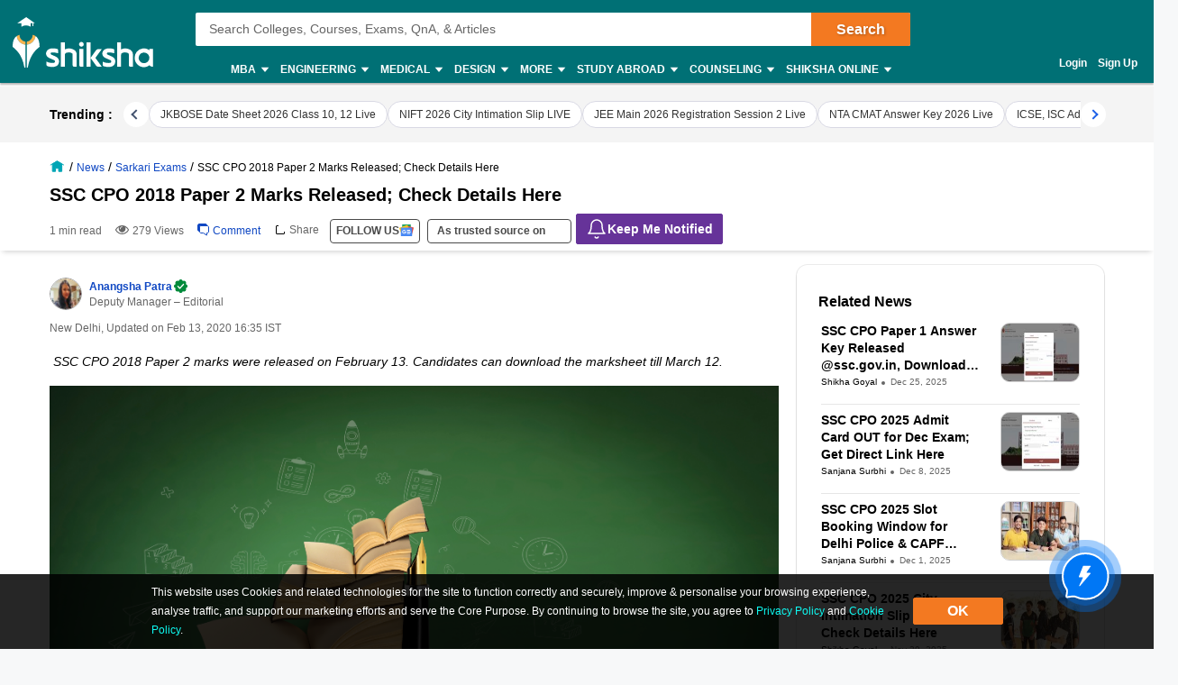

--- FILE ---
content_type: text/html; charset=utf-8
request_url: https://www.shiksha.com/news/sarkari-exams-ssc-cpo-2018-paper-2-marks-released-check-details-here-blogId-30903
body_size: 115550
content:
<!Doctype html>
<html class="desktop" lang="en">
<head>
	<meta charset="utf-8"/>
	<meta http-equiv="X-UA-Compatible" content="IE=edge"/>
	<title id="seoTitle">SSC CPO 2018 Paper 2 Marks Released; Check Details Here</title><meta name="robots" content="max-image-preview:large"/><meta name="keywords" content="Shiksha, education, colleges,universities, institutes,career, career options, career prospects,engineering, mba, medical, mbbs,study abroad, foreign education, college, university, institute,courses, coaching, technical education, higher education,forum, community, education career experts,ask experts, admissions,results, events,scholarships"/><meta id="metaDescription" name="description" content="SSC CPO 2019 Paper 2 marks have been released by Staff Selection Commission (SSC) on Feb 13. Candidates can download their marksheet till March 12.  Check details."/><link id="canonicalUrl" rel="canonical" href="https://www.shiksha.com/news/sarkari-exams-ssc-cpo-2018-paper-2-marks-released-check-details-here-blogId-30903"/><meta property="og:title" content="SSC CPO 2018 Paper 2 Marks Released; Check Details Here"/><meta property="og:url" content="https://www.shiksha.com/news/sarkari-exams-ssc-cpo-2018-paper-2-marks-released-check-details-here-blogId-30903"/><meta property="og:image" content="https://images.shiksha.com/mediadata/images/articles/1581591196phpjWABvW.jpeg"/><meta property="fb:app_id" content="185428988177601"/><meta name="twitter:card" content="summary_large_image"/><meta name="twitter:site" content="@Shiksha.com"/><meta name="twitter:title" content="SSC CPO 2018 Paper 2 Marks Released; Check Details Here"/><meta name="twitter:description" content="SSC CPO 2019 Paper 2 marks have been released by Staff Selection Commission (SSC) on Feb 13. Candidates can download their marksheet till March 12.  Check details."/><meta name="twitter:url" content="https://www.shiksha.com/news/sarkari-exams-ssc-cpo-2018-paper-2-marks-released-check-details-here-blogId-30903"/><meta name="twitter:image" content="https://images.shiksha.com/mediadata/images/articles/1581591196phpjWABvW.jpeg"/>
	<meta name="copyright" content="Shiksha.com">
	<meta http-equiv="Content-Type" content="text/html; charset=utf-8" />
	<meta name="viewport" content="width=device-width, initial-scale=1, maximum-scale=1"/>
	
		<meta property="article:published_time" content="2020-02-13T16:35:35+05:30"/>
	
	
		<meta property="article:modified_time" content="2020-02-13T16:35:35+05:30"/>
	
	
	<meta name="referrer" content="no-referrer-when-downgrade" />
	<link rel="preconnect" href="//js.shiksha.ws"/>
	<link rel="preconnect" href="//css.shiksha.ws"/>
	<link rel="preconnect" href="//images.shiksha.ws"/>
	<link rel="preconnect" href="//images.shiksha.com"/>
    <link rel="dns-prefetch" href="//track.shiksha.com"/>
	<link rel="dns-prefetch" href="//www.google-analytics.com"/>
	<link rel="dns-prefetch" href="//www.googletagmanager.com"/>
	<link rel="dns-prefetch" href="//www.googletagservices.com"/>
	<link rel="preconnect" href="//js.shiksha.ws" />
	<link rel="preconnect" href="//css.shiksha.ws" />
	<link rel="preconnect" href="//images.shiksha.com" />
	<link rel="preconnect" href="//www.google-analytics.com">
	<link rel="preconnect" href="//www.googletagmanager.com">
	<link rel="preconnect" href="//www.googletagservices.com">
	<link rel="preconnect" href="//www.gstatic.com">
	<!-- <link rel="preconnect" href="https://fonts.gstatic.com" crossorigin>
	<link rel="preload" href="https://fonts.gstatic.com/s/inter/v12/UcC73FwrK3iLTeHuS_fvQtMwCp50KnMa1ZL7W0Q5nw.woff2" crossorigin> -->
	
		<link rel="shortcut icon" href="https://images.shiksha.ws/pwa/public/images/apple-touch-icon-v1.png"/>
	
	<link rel="preload" as="image" fetchpriority="high" href="https://images.shiksha.com/mediadata/images/articles/1581591196phpjWABvW.jpeg">
	<link rel="preload" as="font" type="font/woff2" fetchpriority="high" href="https://images.shiksha.ws/pwa/public/fonts/inter/inter_allweights.woff2" crossorigin>
	<link data-chunk="NewsInformationalCTA" rel="preload" as="style" href="https://js.shiksha.ws/pwa/public/js/NewsInformationalCTA.dc57fe22b87a3158ca43.css">
<link data-chunk="TrendingNewsWidget" rel="preload" as="style" href="https://js.shiksha.ws/pwa/public/js/TrendingNewsWidget.34c368a104a30e776858.css">
<link data-chunk="ArticleScrollerDesktop" rel="preload" as="style" href="https://js.shiksha.ws/pwa/public/js/ArticleScrollerDesktop.cb051efdbea62d32017a.css">
<link data-chunk="ADPMultiTagWrapper" rel="preload" as="style" href="https://js.shiksha.ws/pwa/public/js/ADPMultiTagWrapper.136f28848790b8c93862.css">
<link data-chunk="PreferOnGoogle" rel="preload" as="style" href="https://js.shiksha.ws/pwa/public/js/PreferOnGoogle.18cb0f6c4441bfdef3d5.css">
<link data-chunk="ContactUsText" rel="preload" as="style" href="https://js.shiksha.ws/pwa/public/js/ContactUsText.5fbcc4541489f8fa35c7.css">
<link data-chunk="Feedback" rel="preload" as="style" href="https://js.shiksha.ws/pwa/public/js/Feedback.4dacbafbde08600c9afd.css">
<link data-chunk="AuthorWidget" rel="preload" as="style" href="https://js.shiksha.ws/pwa/public/js/AuthorWidget.04d0e418c82864212be9.css">
<link data-chunk="CommentsSection" rel="preload" as="style" href="https://js.shiksha.ws/pwa/public/js/12023.a92771cfc3d66d50fc42.css">
<link data-chunk="ArticleDetailPage" rel="preload" as="style" href="https://js.shiksha.ws/pwa/public/js/ArticleDetailPage.386b6f5d0b310925fef0.css">
<link data-chunk="MSPNewsComponent" rel="preload" as="style" href="https://js.shiksha.ws/pwa/public/js/MSPNewsComponent.d911acb3b9546dc6b1fb.css">
<link data-chunk="ArticleDetailPage" rel="preload" as="style" href="https://js.shiksha.ws/pwa/public/js/52858.83648e42ef3687e30122.css">
<link data-chunk="desktop_footer" rel="preload" as="style" href="https://js.shiksha.ws/pwa/public/js/desktop_footer.c8f3462e2d753382533c.css">
	<style type="text/css">
	  
	  /* @import "./variables.css"; */*{ margin:0; padding:0; border:0; box-sizing:border-box;}:root { font-size: 16px; /* variables for colors */ /* text colors */ /* --text-001: #2f1238; */ /* --N700: #353535; */ --text-label: #999999; /* --text-primary: #4a4a4a; */ /* --text-secondary: #202020; */ /* --text-inputLabel: #606060; */ /* --text-gray: #8a8a8a; */ --text-error: #f02849; /* --Secondary-Blue: #1e61e8; */ /* --text-primaryColor: #ffffff; */ --Blue-B100: #bacef8; /* --Blue-B200:#F3F6FF; */ /* --Green-Primary: #00ad33; */ /* --Green-Hover: #00943a; */ --text-gray002: #8993A4; /* --N200: #9F9F9F; */ /* --BG-dark: #2F1238; */ /* --N500: #606060; */ /* --N900: #2F1238; */ /* border colors */ /* --border-primary: #ececec; --border-secondary: #efefef; */ /* --N25: #F4F4F4; */ /* --Border-light:#E8E7E7; */ /* background colors */ /* --background-default: #fff; */ /* --background-primaryBtnColor: #00ad33; */ /* variables for font sizes */ /*--text-xlarge: 1.5rem; /*24px*/ /*--text-large: 1.25rem; /*20px*/ /*--text-xsmall: 0.75rem; /*12px*/ /*--text-small: 0.875rem; /*14px*/ /*--text-regular: 1rem; /*16px*/ /* variables for font weights */ /* --weight-light: 400; --weight-regular: 500; --weight-bold: 600; --weight-xbold: 700; */} #root a { text-decoration: none } /*heading css from h1-h6*/ h1,h2,h3,h4,h5, h6, .h1,.h2,.h3,.h4,.h5, .h6{color: #000;font-weight: 600;margin: 6px 0px 4px;} h1,.h1{font-size: 1.25rem;line-height: 1.625rem;} h2,.h2{font-size: 1rem;line-height: 1.375rem;} h3,.h3{font-size: 0.9375rem;line-height: 1.3125rem;} h4,.h4{font-size: 0.875rem;line-height: 1.3125rem;} h5,.h5{font-size: 0.8125rem;line-height: 1.1875rem;;} h6,.h6{font-size: 0.75rem;line-height: 1.125rem;} /* h1-h6 ends */ /* paragraphs typography text css */ .lead1{font-size: 0.75rem;line-height: 1.125rem;} em{font-style: normal;} strike, del {text-decoration: line-through;} u{text-decoration: underline;} strong{font-weight: 600;} .text-center{text-align: center;} /* .font-italic{font-style: italic;} .text-left {text-align: left;} .text-right {text-align: right;} .text-truncate {overflow: hidden;text-overflow: ellipsis;white-space: nowrap;} .text-lowercase {text-transform: lowercase;} .text-uppercase {text-transform: uppercase;} .text-capitalize {text-transform: capitalize;} */ /*ends*/ /*highlight background colors*/ /* .mark, mark {padding: .2rem;background-color: #FBEEB2;} */ .anchor-link{color: #008489;cursor: pointer;font-weight: 400;} /*ends*/ /*table typography*/ table, .table{display: table;border-collapse: collapse;width: 100%;border-radius: 2px;} table tr th{text-align: center;background-color: #003D5C;color: #fff;font-size: 0.9375rem;font-weight: 600;padding: 4px 8px 6px;line-height: 1.3125rem;border: 1px solid #003D5C;} table tr td{color: #000;text-align: left;background-color: #fff;border: 1px solid #003D5C;font-size: 0.875rem;padding: 6px 8px;line-height: 1.3125rem;} /*ends*/ /**cards css**/ .v2-card{padding: 12px;color: #fff;box-shadow: 0 2px 2px 0 rgba(0,0,0,0.16), 0 0 0 1px rgba(0,0,0,0.08);margin-bottom: 12px;} /*ends*/ /*list css*/ .list-unstyled{padding-left: 0;list-style: none;margin: 0px 0px 16px;} .list-circle{list-style: circle;}/*ends*/ /*CTA css*/ [type=button]:not(:disabled), [type=reset]:not(:disabled), [type=submit]:not(:disabled), button:not(:disabled) { cursor: pointer; } button, html [type=button], [type=reset], [type=submit] {-webkit-appearance: button;} .button{display:inline-block;cursor: pointer;font-weight:600;text-align:center;vertical-align:middle;-webkit-user-select:none;-moz-user-select:none;-ms-user-select:none;user-select:none;background-color:transparent;border:1px solid transparent;padding: 0px 10px;font-size:0.875rem;height: 34px;line-height: 32px;border-radius:2px;outline: none;white-space: nowrap;min-width: 90px;text-transform: capitalize;}	.button--orange{background-color: #F37921;border-color: #F37921;color: #fff;}	.button--blue{background-color: #1E90FF;border-color: #1E90FF;color: #fff;}	.button--teal{background-color: #008489;border-color: #008489;color: #fff;}	.button--purple{background-color: #663399;border-color: #663399;color: #fff;}	.button--crimson{background-color: #DC143C;border-color: #DC143C;color: #fff;}	.button--yellow{background-color: #FCC500;border-color: #FCC500;color: #000;} .button--green{background-color: #008a3b;border-color: #008a3b;color: #fff;}	.button--secondary{background-color: transparent;border: 1px solid #008489;color: #008489;}	.button--darkBlue, a.button--darkBlue{background-color: #0034A2;border: 1px solid #0034A2;color: #fff}	a.button--orange, a.button--blue{color: #fff !important;}	.button[disabled], .button.ebDisabled, .button.eaply-disabled, a.button.gfeedisabled{background-color: #D6D7D7;color: #666;pointer-events: none;border: 1px solid #D6D7D7;cursor: default;} /*ends*/ /*keyframes css*/ /* @keyframes primary-indeterminate-translate { 0%{-webkit-transform:translateX(-145.166611%);transform:translateX(-145.166611%)} 20%{-webkit-animation-timing-function:cubic-bezier(.5,0,.701732,.495819);animation-timing-function:cubic-bezier(.5,0,.701732,.495819);-webkit-transform:translateX(-145.166611%);transform:translateX(-145.166611%)} 59.15%{-webkit-animation-timing-function:cubic-bezier(.302435,.381352,.55,.956352);animation-timing-function:cubic-bezier(.302435,.381352,.55,.956352);-webkit-transform:translateX(-61.495191%);transform:translateX(-61.495191%)} to{-webkit-transform:translateX(55.444446%);transform:translateX(55.444446%)}	}	@keyframes primary-indeterminate-scale { 0%{-webkit-transform:scaleX(.08);transform:scaleX(.08)} 36.65%{-webkit-animation-timing-function:cubic-bezier(.334731,.124820,.785844,1);animation-timing-function:cubic-bezier(.334731,.124820,.785844,1);-webkit-transform:scaleX(.08);transform:scaleX(.08)} 69.15%{-webkit-animation-timing-function:cubic-bezier(.06,.11,.6,1);animation-timing-function:cubic-bezier(.06,.11,.6,1);-webkit-transform:scaleX(.661479);transform:scaleX(.661479)} to{-webkit-transform:scaleX(.08);transform:scaleX(.08)}	} */ /*ends*/ /*responsive content loader*/ .loader-ContDiv{margin-bottom: 12px;}.salry_dtlsblock .loader-ContDiv{padding-bottom: 12px;}#pageLoader{min-height: 800px;}.pageLoader2{height:4px;background:#dcdcdc;position:absolute;right:0;bottom:0;width:300px;top:0;left:0;margin:auto;border-radius:8px;z-index:5}/* .pageLoaderWrapper2{height:100%;display:flex;align-items:center;justify-content:center}.loaderv1_wrapper{overflow:hidden;position:relative;-webkit-transform:translateZ(0);transform:translateZ(0);-webkit-transition:opacity 250ms linear;transition:opacity 250ms linear;width:100%;opacity:1;height:4px}.loaderv1_wrapper-col{-webkit-animation:primary-indeterminate-translate 2s infinite linear;animation:primary-indeterminate-translate 2s infinite linear;-webkit-transition:none;transition:none;-webkit-transform:scaleX(0);transform:scaleX(0);box-sizing:inherit;height:100%;position:absolute;-webkit-transform-origin:top left;transform-origin:top left;width:100%}.inner_loaderv1{height:100%;position:absolute;width:100%;background:linear-gradient(90deg,#69EACB 0%,#22DDFE 19%,#6654F1 58%,#69EACB 100%);display:inline-block;-webkit-animation:primary-indeterminate-scale 2s infinite linear;animation:primary-indeterminate-scale 2s infinite linear} */._globalLoader {width: 300px;height: 4px;border-radius:4px;background: linear-gradient(90deg,#69EACB 5%,#22DDFE 10%,#6654F1 50%,#69EACB 100%) left -50px top 0/100px 20px no-repeat #d2d2d2; animation: _globalLoaderAnimation 1s infinite linear;}@keyframes _globalLoaderAnimation {100% {background-position: right -50px top 0}}/*ends*//*cta download broucher css with icon*/ a[cta-type='download_brochure'], button[cta-type='download_brochure']{position:relative;} a[cta-type='download_brochure'] i:before, button[cta-type='download_brochure'] i:before{background:url(https://images.shiksha.ws/pwa/public/images/pwa-header-mobile-v5.svg) no-repeat;background-position:-10px -61px;position:relative;width:28px;height:33px;top: -6px;margin-right: 5px;display: inline-flex;align-items: center;content: ''} a[cta-type='download_brochure'] span, button[cta-type='download_brochure'] span{display: inline-block;vertical-align: middle;position: relative;} a[cta-type='download_brochure'].ebDisabled i, button[cta-type='download_brochure'].ebDisabled i{display: none} button[cta-type='download_brochure'].ebDisabled span:before{width:0px;height:0px;} button[cta-type='download_brochure'].ebDisabled span{padding-left: 0px;}.vwd-clgInfo a[cta-type='download_brochure'] span, button[cta-type='download_brochure'] span{display: inline-block !important;margin-top: -25px;} a.blackLink{color:#000;} a.purpleLink{color:#2F1238;}/*end*//*global elipsis class*/.ellipsis{display: block;white-space: nowrap;overflow: hidden;text-overflow: ellipsis;}.fltlft{float:left}.fltryt{float:right}.clr:after,.clearFix:after{content:"";display:block;clear:both}/*end*/.arrow.rvrse:after { transform: rotate(45deg);margin-left: 9px;top: -2px;}.blackBox{position:relative}.fixedLeft{position:fixed;left:20px;bottom:110px;z-index: 9999;}.cross{background:#fff;color:#000;position:absolute;right:-12px;top:2px;box-shadow:0px 1px 10px 0 rgba(0,0,0,0.7);border-radius:50%;height:20px;height:28px;width:28px;text-align:center;line-height:30px;font-weight:600;font-size: 18px;cursor: pointer;}.textBox{background:#000;color:#fff;position:relative;border-radius:50%;padding:10px;width:110px;height:110px;text-align:center;box-shadow: 0px 1px 23px 0px rgba(0,0,0,0.5)}.textBox:before,.textBox:after{content:"";display:inline-block;width:30px;height:2px;background:#fff;position:absolute;text-align:center;left:50%;transform:translateX(-50%)}.textBox:before{top:15px}.textBox:after{bottom:15px}.textBox .arrow.right{margin-left: -2px;}i.right.arrow:after{margin: 0}.textBox .link {font-size: 12px;color:#0efbf3;}.textBox p{line-height: 14px;margin-top: 15px;}.inl-blk{display: inline-block;}.dropdown-primary:after, .clp .trnBtn:after, ul.seat-accrdn li a:after, ul.seat-accrdn li.open a:after, .naukri-img, .open-tick{background: url(https://images.shiksha.ws/pwa/public/images/pwa-header-mobile-v5.svg) no-repeat;}.loader-line.shimmer { color: transparent; background: #e9e9e9; background-image: linear-gradient(to right, #e9e9e9 0%, #d8d8d8 20%, #e9e9e9 40%, #e9e9e9 100%); background-repeat: no-repeat; background-size: 800px 104px; display: inline-block; position: relative; -webkit-animation-duration: 1s; -webkit-animation-fill-mode: forwards; -webkit-animation-iteration-count: infinite; -webkit-animation-name: placeholderShimmer; -webkit-animation-timing-function: linear;}.black-screen { position: fixed; left: 0px; top: 0px; width: 100%; height: 100%; right: 0px; bottom: 0px; background: rgba(0, 0, 0, 0.4); opacity: initial; z-index: 11111;}.arrow:after{ content:""; display:inline-block; width:6px; height:6px; border-bottom:2px solid #008489; border-right:2px solid #008489; margin:0 0 2px 9px; transform:rotate(-45deg)}.arrow.up:after { transform: rotate(-135deg); margin: 0px 0px -1px 5px;}.arrow.down:after { transform: rotate(45deg); margin: 0px 0px 2px 5px;}@-webkit-keyframes placeholderShimmer { 0% { background-position:-468px 0 } 100% { background-position:468px 0 }}.MSPGrid.D3.margin-dfp { grid-row-gap: 4px;}.MSPGrid{ display: grid; grid-template-columns: minmax(auto, 16.66%)minmax(auto, 16.66%)minmax(auto, 16.66%)minmax(auto, 16.66%)minmax(auto, 16.66%)minmax(auto, 16.66%); grid-column-gap: 12px; grid-row-gap: 16px; margin-bottom: 16px;}.MSPGrid.D6{ grid-template-columns: auto auto auto auto auto auto;}.MSPGrid.D5{ grid-template-columns: auto auto auto auto auto;}.MSPGrid.D4{ grid-template-columns: auto auto auto auto;}.MSPGrid.D3{ grid-template-columns: minmax(auto, 33%) minmax(auto,33%) minmax(auto,33%);}.MSPGrid.D2{ grid-template-columns: auto auto;}.MSPGrid > *{ width: 100%; margin: 0px;}.clamp2 { display: -webkit-box; -webkit-line-clamp: 2; -webkit-box-orient: vertical; overflow: hidden;}.clamp1 { display: -webkit-box; -webkit-line-clamp: 1; -webkit-box-orient: vertical; overflow: hidden;}.clamp3 { display: -webkit-box; -webkit-line-clamp: 3; -webkit-box-orient: vertical; overflow: hidden;}@media screen and (min-width:320px) and (max-width: 767px){ .MSPGrid{grid-template-columns: auto auto auto;} .MSPGrid.M4{ grid-template-columns: auto auto auto auto; } .MSPGrid.M3{ grid-template-columns: auto auto auto; } .MSPGrid.M2{ grid-template-columns: 1fr 1fr; } .MSPGrid.M1{ grid-template-columns: auto; }}@media only screen and (min-width: 1024px){ .v2-card{padding: 16px;margin-bottom: 16px;} .button--orange:hover{background-color: #DB6D1D;}	.button--blue:hover{background-color: #1C83E7;}	.button--teal:hover{background-color: #00777b;}	.button--purple:hover{background-color: #52287D;}	.button--crimson:hover{background-color: #CB0B32;}	.button--yellow:hover{background-color: #F1BE0B;}	.button--secondary:hover{background-color: #f0f6ff;}	.button--darkBlue:hover, a.button--darkBlue:hover{background-color: #285CCB;border: 1px solid #285CCB} a[cta-type='download_brochure'] span:before, button[cta-type='download_brochure'] span:before{background:url(https://images.shiksha.ws/pwa/public/images/pwa-header-mobile-v5.svg) no-repeat;background-position:-10px -61px;content:'';position:absolute;width:28px;height:33px;display:inline-block;left:0;margin-right: 5px;top: -1px} a[cta-type='download_brochure'] span, button[cta-type='download_brochure'] span{padding-left: 32px;} .vwd-clgInfo a[cta-type='download_brochure'] span, button[cta-type='download_brochure'] span{margin-top: 0;}}.ripple-container {position: absolute;left: 0;top: 0;height: 0;width: 0;pointer-events: none;overflow: hidden;}.ripple-effectv11 { background-color: rgba(0, 0, 0, 0.3); width: 100%; height: 100%; border-radius: 100%; position: absolute; -webkit-animation-name: ripple; animation-name: ripple; -webkit-animation-iteration-count: 1; animation-iteration-count: 1; -webkit-animation-duration: 1.2s; animation-duration: 1.2s; -webkit-transform: translateX(-50%) translateY(-50%); transform: translateX(-50%) translateY(-50%);}@-webkit-keyframes ripple { from { width: 0; height: 0; opacity: 1; } to { width: 500px; height: 500px; opacity: 0; }}@keyframes ripple { from { width: 0; height: 0; opacity: 1; } to { width: 500px; height: 500px; opacity: 0; }}._hide{display: none !important;}span.shortlistStar.course--shrtlst i.pwa-shrtlst-ico ,i.right--arrow { display: block; background: url(https://images.shiksha.ws/pwa/public/images/pwa-header-mobile-v6.svg) no-repeat; background-position: -388px -68px; width: 20px; height: 20px;}.shortlistStar { display: inline-flex !important; justify-content: center; border: 1px solid #d1d1d1; background: #fff; align-items: center; text-align: center; height: 32px; width: 32px; min-width: 32px; max-width: 32px; padding: 0px 6px; cursor: pointer; border-radius: 50px !important; margin-right: 7px;}.shortlistStar > .pwa-shrtlst-ico.active { background-position: -368px -68px !important;}.cat-menu a.cat-head[href*="/career-aptitude-test"]:after,a.flasyNew:after, .right-menu span#bellIcon:after { content: "New"; color: #fff; background: rgba(255, 39, 20, 0.9); padding: 1px 4px; border-radius: 2px; font-size: 9px; line-height: 12px; position: relative; top: -6px; margin-left: 2px; white-space: nowrap;}.right-menu span#bellIcon{overflow: visible;}.right-menu span#bellIcon:after{ top: -10px; right: -5px;}li.g_lev1 > a[lang="Shiksha Online"] .spaceWrpr:before { content: ""; display: inline-block; width: 0px; height: 0px; border: 6px solid #137076; position: absolute; right: -6px; top: -2px; transform: rotate(45deg); z-index: 1;}li.g_lev1 > a[lang="Shiksha Online"] .spaceWrpr:after { font-style: normal; background: #2F80ED; padding: 4px 16px 3px 6px; border-radius: 2px; color: #fff; font-size: 10px; text-transform: uppercase; font-weight: 600; line-height: 10px; position: relative; overflow: hidden; top: -10px; margin-left: -20px; content: "New";}.flx-box{ display: flex;}.flx-box-sb{ display: flex; justify-content: space-between;}.iflx-box{ display: inline-flex;}.cA{ justify-content: center;}.mA{ align-items: center;}.bA{align-items: baseline;}.disable-scroll { overflow: hidden; position: fixed; left: 0; right: 0;}.move_layer{ z-index: 10001;}.anchorArrow{ background: url(https://images.shiksha.ws/pwa/public/images/ULP_Sprite.9e0bc1fb.svg) -64px -47px no-repeat; width: 16px; height: 14px; display: inline-block; position: relative; top: 0px; left: 2px; vertical-align: middle; cursor: pointer; color: #1048c3;}/*footer common part*/.footSiteUtils.flx-box { color: #fff;}label.utilHead { display: block; font-size: 14px; font-weight: 600;}.futCol { display: inline-flex; flex-direction: column; align-items: flex-start; width: 20%; justify-content: flex-end; line-height: 16px;}i.futLogo { /* background: url(/pwa/public/images/futSprite.svg); */ background: url(https://images.shiksha.ws/pwa/public/images/nGNB.svg); display: inline-block; width: 171px; height: 58px; background-position: -7px -77px;}i.futLogo.abroad { background-position: -7px -0px; height: 64px;}.touchBox { background: rgba(255,255,255,0.2); border-radius: 50px; padding: 12px; display: inline-flex; margin-top: 9px; font-size: 12px; align-items: center;}.touchBox:hover { background: rgba(255,255,255,0.4);}.footSiteUtils.flx-box { padding-top: 40px; background: #2A2A2A;}.touchBox a { color: #fff; line-height: 12px;}i.futIcnMail, i.futIcnWrite,i.futIcnWhatsapp { background: url(https://images.shiksha.ws/pwa/public/images/nGNB.svg); display: inline-block; width: 12px; height: 12px; margin-right: 4px;}i.futIcnMail{ background-position: -204px -102px;}i.futIcnWrite { background-position: -204px -102px;}i.futIcnWhatsapp { background-position: -224px -102px;}i.futNaukriLOgo { /* background: url(/pwa/public/images/futSprite.svg); */ background: url(https://images.shiksha.ws/pwa/public/images/nGNB.svg); display: inline-block; width: 104px; height: 14px; background-position: -182px -124px; margin: 0px 3px 0px 2px;}.i-flx-box.naukBox { font-size: 12px; line-height: 12px;}i.FutgoToTop { /* background: url(/pwa/public/images/futSprite.svg); */ background: url(https://images.shiksha.ws/pwa/public/images/nGNB.svg); display: none; width: 46px; height: 48px; background-position: -275px -7px;position: fixed; bottom: 85px; right: 50px;}a.futSocialA { margin-top: 16px; width: 26px; height: 24px; margin-right: 6px; display: inline-block; /* background: url(/pwa/public/images/futSprite.svg); */ background: url(https://images.shiksha.ws/pwa/public/images/nGNB.svg);}.futSocial{ line-height: 16px;}.futLogoBox { display: inline-flex;}a.futSocialA.fb { background-position: -182px -15px;}a.futSocialA.Youtube { background-position: -211px -15px;}a.futSocialA.twit { background-position: -240px -15px;}a.futSocialA.insta { background: none; margin-right: 8px;}a.futSocialA.fb:hover { background-position: -182px -45px;}a.futSocialA.Youtube:hover { background-position: -211px -45px;}a.futSocialA.twit:hover { background-position: -240px -45px;} .Footer_InstagramIcon {background: url(https://images.shiksha.ws/pwa/public/images/instagram.svg) no-repeat;display: inline-block;width: 26px;height: 28px;background-position: 0 0;position: relative;top: 4px;margin-left: 3px;}.Footer_InstagramIcon:hover { background: url(https://images.shiksha.ws/pwa/public/images/instagram_hover.svg) no-repeat;}.n-footer4 { padding: 12px 0px; background-color: #121212;}ul.legalLinkList li { white-space: nowrap; font-size: 12px;}ul.legalLinkList a { color: #a6a6a6;}ul.legalLinkList a:hover{ color: #fff;}ul.legalLinkList li:after { display: inline-block; width: 4px; height: 4px; background: #666; border-radius: 100%; content: ""; margin-left: 5px; margin-right: 5px;}ul.legalLinkList li:last-child:after { content: none;}.n-tradeMarkFotr p{	font-size:12px;	color:#a6a6a6;	display:block;	font-weight:400}@media screen and (min-width:320px) and (max-width:767px) { .footSiteUtils.flx-box { flex-wrap: wrap; padding: 16px; background: #2A2A2A; } .futCol { width: auto; padding: 20px 0px; margin-right: 12px; } .futCol:first-child,.futCol:last-child { width: 100%; padding: 0; } div.airclogo{ /* background: url(https://images.shiksha.ws/pwa/public/images/AIRC-Logo.png) no-repeat 0 0; */ display: inline-block; width: 64px; height: 64px; background-position: center center; } .AircLogo_Div{ width:130px; text-align: center; } p.textPosition{ text-align: center; /* width: 64px; */ margin-top: 3px; font-size:12px; } .futCol.flx-box_airc{ flex-direction: row; align-items: flex-start; justify-content: space-between; margin-right:0; } div.AircLogo_Div p a{ color: white; } .container.flx-box-sb { flex-direction: column; } .n-footer4 { padding: 12px; } .scroll-state { padding-bottom: 58px; } ul.legalLinkList.flx-box { flex-wrap: wrap; margin-bottom: 12px; } /* .virtual_webinarDiv a{display: inline-block;width:125px;} */}a.back-toTop{display:flex;flex-direction: column;height: 36px; align-items:center;justify-content: center; background:#2a2a2a;cursor:pointer;position: relative;color:#fff}a.back-toTop:after{content:'Top of Page';display:inline-block;text-transform: uppercase;font-size: 12px;font-weight: 600;}a.back-toTop:before{content:'';display:inline-block;width:0px;height:0px;border:4px solid transparent;border-color: transparent transparent #fff;}.overlay-bg{ background: rgba(32, 32, 32, 0.7);}.pt-20{ padding-top: 20px; }.p-15{ padding: 15px;}/*for chatbot registration*/.mmpWraper{background: rgba(0,0,0,0.3);}/* .virtual_webinarDiv{	position:sticky;	top:0;	background-color: #f37316;	color:#fff;	z-index: 999;	padding:10px;	text-align: center; font-weight: 600; font-size: 14px; line-height: 18px;}.virtual_webinarDiv a{	color: #fff;	background: #1048c3;	display: inline-block;	padding: 2px 4px;} */
	  html{	-webkit-font-smoothing:antialiased;	-moz-osx-font-smoothing:grayscale;	font-family:Arial,sans-serif;}body{	font-size: 0.875rem;	line-height: 1.3125rem;	background: rgba(241,242,244,.51);	overflow-y: scroll;}.pwa_pagecontent {padding: 16px 0 0;}/*frame styling changed UI-216*/.pwa_container{	width:1170px;	margin:0 auto}.pwa_container.ctp_v2_container {	width:1250px;	margin:0 auto;	display: flex;	flex-direction: column;	justify-content: center;}.pwa_container:after{	content:"";	display:block;	clear:both}.pwa-columns-wrapper {	display: flex;}.pwa_leftCol{	width:70%;	float:left;	padding-right:10px}.pwa_rightCol{	width:30%;	float:right;	padding-left:10px}.pwa_pagecontent section, .ilup.courseChildPage.pwa_admission .pwa_pagecontent .ilp section {margin-bottom: 16px;box-shadow: 0 2px 2px 0 rgba(0, 0, 0, 0.16), 0 0 0 1px rgba(0, 0, 0, 0.08);background: #fff;}.pwa_pagecontent ._container {position: relative;font-size: 0.875rem;color: #000;padding: 0;}.pwa_pagecontent ._subcontainer, ._subcontainer { padding: 12px 16px;}.ilup.courseChildPage.pwa_admission .pwa_pagecontent section{margin-bottom: 16px;box-shadow: none;background-color: transparent;}.sectionalWrapperClass { padding: 24px;}.block{display: block;}.inline{display:inline;}.inline-block{display: inline-block;}.relative{position: relative;}.absolute{position: absolute;}.static{position: static;}/* whatsapp icon css */a.whatsappIconD {	display: inline-flex;	width: auto;	padding: 0;	font-size: 12px;	justify-content: center;	align-items: center;	line-height: 1.2;	float: right;	/* margin: -8px 12px 0 0; */}.gnb-container a.whatsappIconD {	display: none;}a.whatsappIconD svg {	min-width: 24px;	max-width: 24px;	max-height: 24px;}a.whatsappIconD span {	display: block;}a.whatsappIconD strong {	font-weight: 600;}/* whatsapp icon css ends here */.n-headerP *,footer *{	-webkit-box-sizing:border-box;	-moz-box-sizing:border-box;	box-sizing:border-box}.n-headerP ol,ul,footer ol,footer ul{	list-style:none}.n-headerP input:focus{	outline:0}.n-headerP a,.n-headerP a:hover,footer a,footer a:hover{	outline:0;	text-decoration:none}article,aside,footer,header,hgroup,main,nav,section{	display:block}strong{	font-weight:600}a{	color: #008489; text-decoration: none;}a[data-link]{	cursor: pointer;}.rowL{	margin-left:-20px;	margin-right:0}.rowR{	margin-left:0;	margin-right:-20px}.row:after,.row:before{	content:"";	clear:both;	display:table}.container{	padding-right:16px;	padding-left:16px;	margin-right:auto;	margin-left:auto;	-webkit-box-sizing:border-box;	-moz-box-sizing:border-box;	box-sizing:border-box}@media(min-width: 768px) {	.container	{ width:750px	}}@media(min-width: 992px) {	.container	{ width:928px	}}@media(min-width: 1200px) {	.container	{ width:928px	}}/*Global Pwa Icon*/.pwaIcon{background:url(https://images.shiksha.ws/pwa/public/images/pwa-header-mobile-v5.svg) no-repeat}/*breadcrumbs home css*/.pwa_breadcumbs .pwaIcon,.breadcrumb_v1 .pwaIcon{display: inline-block;width: 18px;height: 16px;}.pwa_breadcumbs .homeType1,.breadcrumb_v1 .homeType1{background-position: -397px -27px;}.pwa_breadcumbs .homeType2,.breadcrumb_v1 .homeType2{background-position: -377px -27px}#wrapperMainForCompleteShiksha{	min-width:1250px;	overflow-x:auto}#wrapperMainForCompleteShiksha.onlineForm{	overflow-x:hidden!important}.n-row{	margin-right:-16px;	margin-left:-16px}.col-xs-1,.col-sm-1,.col-md-1,.col-lg-1,.col-xs-2,.col-sm-2,.col-md-2,.col-lg-2,.col-xs-3,.col-sm-3,.col-md-3,.col-lg-3,.col-xs-4,.col-sm-4,.col-md-4,.col-lg-4,.col-xs-5,.col-sm-5,.col-md-5,.col-lg-5,.col-xs-6,.col-sm-6,.col-md-6,.col-lg-6,.col-xs-7,.col-sm-7,.col-md-7,.col-lg-7,.col-xs-8,.col-sm-8,.col-md-8,.col-lg-8,.col-xs-9,.col-sm-9,.col-md-9,.col-lg-9,.col-xs-10,.col-sm-10,.col-md-10,.col-lg-10,.col-xs-11,.col-sm-11,.col-md-11,.col-lg-11,.col-xs-12,.col-sm-12,.col-md-12,.col-lg-12{	position:relative;	min-height:1px;	padding-right:16px;	padding-left:16px;	-webkit-box-sizing:border-box;	-moz-box-sizing:border-box;	box-sizing:border-box}.col-xs-1,.col-xs-2,.col-xs-3,.col-xs-4,.col-xs-5,.col-xs-6,.col-xs-7,.col-xs-8,.col-xs-9,.col-xs-10,.col-xs-11,.col-xs-12{	float:left}.col-lg-1,.col-lg-2,.col-lg-3,.col-lg-4,.col-lg-5,.col-lg-6,.col-lg-7,.col-lg-8,.col-lg-9,.col-lg-10,.col-lg-11,.col-lg-12{	float:left}.col-lg-12{	width:100%}.col-lg-11{	width:91.66666667%}.col-lg-10{	width:83.33333333%}.col-lg-9{	width:75%}.col-lg-8{	width:66.66666667%}.col-lg-7{	width:58.33333333%}.col-lg-6{	width:50%}.col-lg-5{	width:41.66666667%}.col-lg-4{	width:33.33333333%}.col-lg-3{	width:25%}.col-lg-2{	width:16.66666667%}.col-lg-1{	width:8.33333333%}.fLeft{	float:left}.fRight{	float:right}.clr{	clear:both;	display:block;	height:0;	width:100%;	margin: 0;}.wrapper{	max-width:928px;	width:100%;	margin:auto;	background:#fff;	border-left:1px solid #efefef;	border-right:1px solid #efefef}/* .h1{	color:#404041;	font-size:24px;	font-weight:600}.h2{	color:#404041;	font-size:19px;	font-weight:600}.h3{	color:#6d6e70;	font-size:19px;	font-weight:600} */.p1{	color:#404041;	font-size:14px;	font-weight:100}.p2{	color:#808184;	font-size:14px;	font-weight:400}.p3{	color:#404041;	font-size:14px;	font-weight:700}.p4{	color:#808184;	font-size:12px;	font-weight:400}.a1{	color:#231f20;	font-size:14px;	font-weight:400}.a2{	color:#05828d;	font-size:14px;	font-weight:400}.a3{	color:#808184;	font-size:14px;	font-weight:400}.icons{	background-image:url(https://images.shiksha.ws/pwa/public/images/desktop/shiksha-icons-sprite-6.png);	background-repeat:no-repeat;	display:inline-block}.ic_social-share { background-position: -447px 0px; height: 24px; width: 24px;}.ic_down{	width:9px;	height:5px;	background-position:0 0}.ic_student{	width:16px;	height:17px;	background-position:-231px 0}.ic_shorlist{	width:14px;	height:13px;	background-position:0 -21px}.ic_shorlisted{	width:14px;	height:13px;	background-position:0 -39px}.ic_broucher{	width:9px;	height:12px;	background-position:-19px -20px}.ic_checkdisable1{	width:12px;	height:12px;	background-position:-39px -22px}.ic_checkenable1{	width:12px;	height:12px;	background-position:-55px -22px}.ic_radiodisable1{	width:12px;	height:12px;	background-position:-251px 0}.ic_radioenable1{	width:12px;	height:12px;	background-position:-266px 0}.ic_right{	height:9px;	width:5px;	background-position:-2px -9px}.ic_left-gry{	height:9px;	width:5px;	background-position:-81px -21px}.ic_right-gry{	height:9px;	width:5px;	background-position:-71px -21px}.ic_fac_library{	height:15px;	width:17px;	background-position:-14px 0}.ic_fac_wifi{	height:15px;	width:20px;	background-position:-38px 0}.ic_fac_lab{	height:15px;	width:13px;	background-position:-63px 0}.ic_fac_room{	height:15px;	width:23px;	background-position:-82px 0}.ic_fac_food{	height:15px;	width:13px;	background-position:-112px 0}.ic_fac_medical{	height:15px;	width:17px;	background-position:-132px 0}.ic_fac_play{	height:15px;	width:16px;	background-position:-155px 0}.ic_fac_gym{	height:14px;	width:25px;	background-position:-177px 0}.ic_fac_transport{	height:15px;	width:18px;	background-position:-206px 0}.ic_logo{	height:58px;	width:140px;	background-position:-253px -55px;	position:static;	/* bottom:0;	left:36px */}.ic_logo_prefix{	width:30px;	height: 58px;	background-position:-221px -55px;	display:inline-block;	position:static;	opacity:1;}.centerWrap { position: relative; width: 100%; max-width: 844px;}.ic_logo2{	height:30px;	width:118px;	background-position:-33px -140px}.ic_search_gry{	height:17px;	width:17px;	background-position:-103px -43px}.ic_search_whte{	height:17px;	width:17px;	background-position:-126px -43px}.ic_head_shorlist{	height:25px;	width:27px;	background-position:-36px -44px}.ic_head_shorlisted{	height:25px;	width:27px;	background-position:-70px -44px}.ic_head_shorlist1x{	height:19px;	width:21px;	background-position:-246px -23px;	position:absolute;	left:-4px;	top:-4px}.ic_head_shorlisted1x{	height:16px;	width:18px;	background-position:-270px -25px;	position:absolute;	left:-3px;	top:-2px}.ic_dropdownsumo{	height:6px;	width:14px;	background-position:-320px -30px}.ic_search2x{	height:22px;	width:23px;	background-position:-153px -43px}.ic_close1{	height:20px;	width:20px;	background-position:-333px -23px}.ic_featdTxt{	height:59px;	width:12px;	background-position:-1px -263px}.ic_sldr_nxt{	width:6px;	height:8px;	background-position:-293px 0}.ic_sldr_prv{	width:6px;	height:8px;	background-position:-284px 0}.ic_profilepage{	height:16px;	width:16px;	background-position:-304px 0}.ic_fb{	height:32px;	width:32px;	background-position:0 -187px}.ic_fb2{	height:32px;	width:32px;	background-position:0 -219px}.ic_tw{	height:32px;	width:32px;	background-position:-39px -187px}.ic_tw2{	height:32px;	width:32px;	background-position:-39px -219px}.ic_gp{	height:32px;	width:32px;	background-position:-78px -187px}.ic_gp2{	height:32px;	width:32px;	background-position:-78px -219px}.n-lognSgnBx > span.share-shiksha { padding: 0px 12px 0px 0px; margin-top: -4px;}.share-shiksha > a{	display: block;	cursor: pointer;}.btn_orangeT1{	font-weight:700;	font-size:14px;	color:#fff!important;	background-color:#fbb54e;	cursor:pointer;	padding:6px 15px;	display:inline-block;	border:0}.btn_orangeT1:hover{	text-decoration:none;	color:#fff;	background-color:rgba(251,181,78,0.75)} i.rpnewTag { font-style: normal; background: #2F80ED; padding: 4px 16px 3px 6px; border-radius: 2px; color: #fff; font-size: 10px; text-transform: uppercase; font-weight: 600; line-height: 10px; position: relative; overflow: hidden; margin-left: 16px; } i.rpnewTag:after {content: "";display: inline-block;width: 0px;height: 0px;border: 6px solid #fff;position: absolute;right: -6px;top: 3px;transform: rotate(45deg);} .flx-box { display: flex; } .mA { align-items: center; } .rightPannelY21 { position: absolute; width: 80%; max-width: 420px; height: 100%; right: 0px; background: #fff; } .rpY21Head { height: 100px; position: relative; background: #007075; color: #fff; } strong.rpY21UserName { font-size: 16px; line-height: 18px; } .rpY21ImgBox { margin-right: 8px; border-radius: 50%; overflow: hidden; } .rpY21HeadPPBox { height: 100%; padding: 16px; } span.rpY21Logout { font-size: 14px; line-height: 16px; position: absolute; bottom: 16px; right: 16px; cursor: pointer; } ul.rpY21LinkList { list-style: none; } a.rpY21MLink { display: block; cursor: pointer; padding: 16px; border-bottom: 1px solid #d2d2d2; font-size: 14px; line-height: 16px; }@-moz-keyframes three-quarters-loader {	100%	{ -moz-transformtransform-moz-transform:rotate(0) rotate(0) rotate(360deg); transform:rotate(360deg)	}}@-webkit-keyframes three-quarters-loader {	100%	{ -webkit-transformtransform-webkit-transform:rotate(0) rotate(0) rotate(360deg); transform:rotate(360deg)	}}@keyframes three-quarters-loader {	100%	{ -moz-transform-ms-transform-webkit-transformtransform-moz-transform:rotate(0) rotate(0) rotate(0) rotate(0) rotate(360deg); -ms-transform:rotate(360deg); -webkit-transform:rotate(360deg); transform:rotate(360deg)	}}.three-quarters-loader:not(:required){	border:4px solid #fff;	border-right-color:transparent;	border-radius:24px;	box-sizing:border-box;	display:inline-block;	position:relative;	overflow:hidden;	text-indent:-9999px;	width:48px;	height:48px;	position:fixed;	left:50%;	top:40%;	margin-left:-24px;	margin-top:-24px;	-moz-animation:three-quarters-loader 800ms infinite linear;	-webkit-animation:three-quarters-loader 800ms infinite linear;	animation:three-quarters-loader 800ms infinite linear}.loader-Small:not(:required){	border:2px solid #fff;	border-right-color:transparent;	border-radius:24px;	box-sizing:border-box;	display:inline-block;	overflow:hidden;	text-indent:-9999px;	-moz-animation:three-quarters-loader 800ms infinite linear;	-webkit-animation:three-quarters-loader 800ms infinite linear;	animation:three-quarters-loader 800ms infinite linear;	width:24px;	height:24px;	position:absolute;	left:50%;	top:50%;	margin-left:-12px;	margin-top:-12px}.head-advrtsmnt{	background-color:#d0d2d3}.head-advrtsmnt .advrtsmntBx{	margin:auto;	max-width:750px;	padding:8px 0 2px;	cursor:pointer}.homePageBannerOvrly{	position:absolute;	left:0;	bottom:0;	right:0;	height:85px;	background:url([data-uri]?EiIGhlaWdodD0iMSIgZmlsbD0idXJsKCNncmFkLXVjZ2ctZ2VuZXJhdGVkKSIgLz4KPC9zdmc+);	background:-moz-linear-gradient(top,rgba(0,0,0,0) 0,rgba(0,0,0,0.65) 49%,rgba(0,0,0,0.83) 100%);	background:-webkit-gradient(linear,left top,left bottom,color-stop(0,rgba(0,0,0,0)),color-stop(49%,rgba(0,0,0,0.65)),color-stop(100%,rgba(0,0,0,0.83)));	background:-webkit-linear-gradient(top,rgba(0,0,0,0) 0,rgba(0,0,0,0.65) 49%,rgba(0,0,0,0.83) 100%);	background:-o-linear-gradient(top,rgba(0,0,0,0) 0,rgba(0,0,0,0.65) 49%,rgba(0,0,0,0.83) 100%);	background:-ms-linear-gradient(top,rgba(0,0,0,0) 0,rgba(0,0,0,0.65) 49%,rgba(0,0,0,0.83) 100%);	background:linear-gradient(to bottom,rgba(0,0,0,0) 0,rgba(0,0,0,0.65) 49%,rgba(0,0,0,0.83) 100%);	filter:progid: DXImageTransform.Microsoft.gradient(startColorstr='#00000000',endColorstr='#d4000000',GradientType=0)}.global-wrapper{	max-width:928px;	z-index:99;	width:100%;	height:40px;	margin:auto;	position:absolute;	left:50%;	margin-left:-464px}.global-wrapper *{	padding:0;	margin:0;	box-sizing:border-box;	-moz-box-sizing:border-box;	-webkit-box-sizing:border-box;	-ms-box-sizing:border-box}.nav .g_lev1{	float:left}.nav .g_lev1 a{	text-decoration:none}.nav .g_lev1 a.pntr{	cursor:pointer!important}.nav .g_lev1 > a{	display:block;	position:relative;	padding:0 25px;	font-size:14px;	line-height:40px;	font-weight:700;	text-decoration:none;	color:#05808b;	text-transform:uppercase;	font-weight:700}.nav .g_lev1.active > a{	color:#f9b34e}.nav .g_lev1:hover > a{	color:#f9b34e}.g_lev1 .submenu{	width:100%;	position:absolute;	left:0;	right:0;	display:none}.g_lev1.active .submenu{	display:block}.submenu .g_lev2{	max-width:244px;	background-color:#fff;	padding-bottom:20px;	box-shadow:0 3px 5px rgba(0,0,0,0.24)}.g_lev2 > li > a{	display:block;	float:none;	color:#6d6e70;	font-weight:600;	text-transform:capitalize;	font-size:14px;	line-height:40px;	padding:0 30px;	border-left:4px solid #fff;	border-bottom:1px solid #ececec;	height:40px;	overflow-y:hidden}.g_lev2 > li.activee > a{	background:#f9f9f9;	color:#f9b34e;	border-left:4px solid rgba(0,0,0,0)}.g_lev2 > li:last-child > a{	border-bottom:0 solid #ececec}.submenu2{	position:absolute;	left:241px;	top:0;	background:#f9f9f9;	display:none;	border-left:1px solid #e5e6e7;	box-shadow:3px 3px 5px rgba(0,0,0,0.24);	padding-top:1px}.submenu .g_lev2 > li.activee .submenu2{	display:block}.g_lev2 .submenu2 table{	border-spacing:0}.g_lev2 .submenu2 table tr td{	vertical-align:top;	position:relative}.g_lev2 .submenu2 table tr td:last-child ul{	min-width:166px}.g_lev2 .submenu2 table tr td::after{	content:'';	position:absolute;	right:0;	top:0;	bottom:0;	background-color:#e5e6e7;	width:1px}.g_lev2 .submenu2 table tr td:last-child:after{	content:none}.g_lev3{	margin-bottom:20px}.g_lev3 li{	padding:0 40px 0 32px}.g_lev3 li a{	color:#6d6e70;	font-weight:400;	font-size:12px;	padding:5px 0;	display:inline-block;	line-height:18px}.g_lev3 li a:hover{	color:#f39543}.g_lev3 li:first-child{	padding-top:6px}.g_lev3 li.head_cours{	color:#404041;	padding-bottom:13px;	padding-top:10px;	font-size:12px;	font-weight:700}.submenu2 div.head_cours{	color:#404041;	font-size:12px;	font-weight:700;	padding:15px 40px 0 23px;	line-height:18px}.g_lev3 li.head_cours-sub{	color:#404041;	padding-bottom:5px;	padding-top:6px;	font-size:12px;	font-weight:600;	line-height:30px}.global-wrapper li a.linkk{	color:#008489}.menu-overlay{	position:fixed;	left:0;	right:0;	top:0;	bottom:0;	background-color:rgba(0,0,0,0.4);	display:none;	z-index:98;	width:100%}.scroll-nav{	max-height:212px;	overflow-y:auto}.clr{	clear:both;	display:block;	height:0;	width:100%}._gnb-sticky#_globalNav{	position:fixed;	top:0;	left:0;	right:0;	min-width:1250px}.counsellingTab{	width:560px}.nav-othercourses .submenu .g_lev2{	max-width:315px}.nav-othercourses .submenu .g_lev2 > li{	background:#fff}.nav-othercourses .submenu2{	left:315px}.submenu2{	box-shadow:2px 2px 2px rgba(0,0,0,0.24)}.submenu2:after{	content:"";	position:absolute;	left:-1px;	top:-3px;	height:3px;	width:0;	background-color:#f9b34e}.submenu .g_lev2{	box-shadow:-2px 2px 2px rgba(0,0,0,0.24)}.shiksha-navCut{	top:74px;	height:7px;	position:absolute;	transition:left 200ms linear 0;	-webkit-transition:left 200ms linear 0;	-moz-transition:left 200ms linear 0;	-ms-transition:left 200ms linear 0;	width:12px;	display:none}.shiksha-navCut:after{	border:medium solid transparent;	bottom:-1px;	content:" ";	height:0;	pointer-events:none;	position:absolute;	width:0;	border-bottom-color:#f9b34e;	border-width:7px}header{	z-index:99;	position:relative}.global-wrapper{	height:auto}.n-headerP{	padding:0 12px;	background-color:#007075;	box-shadow:0 2px 2px rgba(0,0,0,0.3);	-webkit-box-shadow:0 2px 2px rgba(0,0,0,0.3);	-moz-box-shadow:0 2px 2px rgba(0,0,0,0.3);	height:92px;	position:static;	min-width:1250px;	transition:all .3s linear;	/* transform: scale(1) */}.n-headerP._gnb-sticky .n-logo {	transform: scale(0.8);	transition:all .3s linear;}.n-headerP._gnb-sticky._gnb-toggle-anim .n-logo{	transform: scale(1);	transition:all .3s linear;}/* .n-headerP.innerpage-header{	position:static} */.n-header{	max-width:1330px;	display: flex; justify-content: space-between; align-items: flex-end; height: 100%;	margin: 0 auto;}.n-logo{	position: static; margin: 0!important; height: 100%;	width:175px;}/* .abroad-n-logo a{left:-10px;} */.n-logo a{	cursor:pointer;	width:175px;	display: inline-flex; position: static; height: 100%; align-items: center;}.n-headShortlst a{	display:block}.n-headShortlst a p{	position:absolute;	top:-13px;	left:7px;	color:#b8d2d3;	font-size:11px;	font-weight:600;	margin: 0;}.nShorlstd a{	cursor:pointer;	color:#fff;	font-size:12px;	font-weight:600;	position: initial;}.n-lognSgnBx{	/* float:right;	right:22px;	font-size:12px;	color:#fff;	line-height:14px;	position:absolute;	z-index:0;	transition:all .2s linear; */	/* bottom: 2px;	height:28px; */}.n-lognSgnBx > span{	float:left;	position:relative;	padding-left:20px}.n-lognSgnBx > .n-loginSgnup2{	padding-left:35px;	height:29px}.n-loginSgnup a,.ask-shiksha a{	color:#fff;	font-size:12px;	cursor:pointer;	line-height:14px;	display:inline-block;	font-weight:600;	position: initial;}.n-loginSgnup a:last-child{	padding-right:0}.n-loginSgnup a:first-child{	border-right:1px solid #fff}.n-loginSgnup a:hover{	color:#fff}.n-loginSgnup2{	display:block;	margin-left:12px;	max-width:115px;	position:relative;	padding-left:35px;	width: 100%;	float: right;	margin-top: 26px;}.n-loginSgnup2 a.n-username{	font-size:12px;	cursor:pointer;	font-weight:600;	width:60px;	text-overflow:ellipsis;	white-space:nowrap;	overflow:hidden;	display:inline-block;	color: #fff;	padding-right:11px}.n-loginSgnup2 a.n-username:hover{	color:#fff}.n-loginSgnup2 a.n-username-icon{	cursor:pointer;	padding-right:12px;	margin-left:16px;	display:inline-block;	border-right:0 solid #00a5b5;	position:relative;	top:0;	padding-bottom:12px;	display:none}.n-loginSgnup2:hover .n-profileBx{	-webkit-transform:perspective(1300px) rotateX(0);	opacity:1;	transform:perspective(1300px) rotateX(0);	opacity:1;	display:inline-block!important}.n-loginSgnup2 .n-profileBx{	-webkit-transform:perspective(1300px) rotateX(-90deg);	transform:perspective(1300px) rotateX(-90deg);	opacity:0;	display:none!important}.n-loginSgnup2 .n-profileBx > a{	background:#fff}.n-loginSgnup2 .n-profileBx > a:hover{	background:#f9f9f9}.slideOpen,.slideClose{	-webkit-transform-origin:50% 0 0;	transform-origin:50% 0 0;	-webkit-transition:-webkit-transform .3s,opacity .3s;	transition:transform .3s,opacity .3s}.n-profileBx{	padding:0;	position:absolute;	width:220px;	box-shadow:0 5px 2px rgba(0,0,0,0.12);	-webkit-box-shadow:0 5px 2px rgba(0,0,0,0.12);	-moz-box-shadow:0 5px 2px rgba(0,0,0,0.12);	top:28px;	right:-12px;	text-align:left}.n-profileBx a{	font-size:14px;	color:#999!important;	font-weight:600!important;	cursor:pointer;	display:block;	padding:0 32px;	line-height:48px}.n-profileBx a{	border-bottom:1px solid rgba(218,218,218,0.38)}.n-profileBx a:hover{	color:#4c4c4c;	background-color:#f9f9f9}.n-profileBx a:last-child{	margin-bottom:0}.searchBtnOvrly{	background-color:rgba(0,0,0,0.30);	position:fixed;	top:0;	bottom:0;	left:0;	right:0;	display:none;	z-index:2}.submenu .g_lev2,.submenu2{	border-top:3px solid #f9b34e}._gnb-sticky{	height:56px}.n-headerP._gnb-toggle-anim{	height:92px;}/* ._gnb-sticky .n-logo a i.ic_logo{	height:35px;	width:140px;	background-position:-253px -78px}._gnb-sticky .n-logo a i.ic_logo_prefix{	opacity:0;	background-position:-221px -78px;	width:30px}._gnb-toggle-anim{height: 80px;}._gnb-sticky._gnb-toggle-anim .n-logo a i.ic_logo_prefix{	opacity:1;	background-position:-221px -55px;	height:58px}._gnb-sticky .n-logo{	max-height:56px}._gnb-sticky .nav .g_lev1{	margin-top:0}._gnb-sticky .nav .g_lev1 > a{	padding-top:8px;	line-height:40px}._gnb-sticky .n-headSearch a{	margin-top:17px}._gnb-sticky .n-headShortlst a{	margin-top:0;	color:#fff;	font-size:12px}._gnb-sticky .n-headShortlst{	line-height:14px}.gnb-sticky .n-loginSgnup2{	line-height:14px;	padding-left:35px;	margin-left:20px}._gnb-sticky .n-profileBx{	top:30px}._gnb-sticky .n-profileBx.innerp-log-box{	top:4px}._gnb-sticky._gnb-toggle-anim .n-profileBx.innerp-log-box{	top:26px}._gnb-sticky .nav-search-gnb .search-tabs{	top:48px}._gnb-sticky .n-loginSgnup2 a.n-username-icon{	padding-bottom:0}._gnb-sticky .n-loginSgnup2 a.n-username-icon i{	position:relative;	top:5px} */@media only screen and (max-width: 1290px) {	.n-loginSgnup2	{ width:160px; text-align:right	} .n-loginSgnup2 a.n-username	{ display:block	} .n-loginSgnup2 a.n-username-icon	{ display:none	} .n-loginSgnup2	{ width:auto	}}.spaceWrpr{	height:40px;	width:25px;	border:0 solid #333;	position:absolute;	background:transparent;	right:-18px;	top:0}.n-footer1{	background-color:#2A2A2A;	padding:40px 0px;	/* border-top:1px solid #dedcdc */}.n-footer a{	text-decoration:none}.n-fotrCntBx h3{	font-size:14px;	color:#fff;	font-weight:700;	padding-bottom:28px;	display:block}.n-fotrCntBx ul{	margin-bottom:52px}.n-fotrCntBx ul li{	margin-bottom:20px;	line-height:14px}.n-fotrCntBx ul li a{	font-size:0.875rem;	color:#bfbfbf;	font-weight:400;	cursor:pointer;	display:inline-block;	line-height:14px}.n-fotrCntBx ul li a:hover{	color:#fff}.n-oPartnrFotr{	margin-top:20px}.n-oPartnrFotr p{	font-size:14px;	color:#333;	font-weight:600;	display:inline-block;	padding:26px 0}.n-oPartnrFotr p a{	font-size:12px;	color:#4d4d4d;	font-weight:400;	cursor:pointer}.n-oPartnrFotr p a:hover{	color:#008489}.n-oPartnrFotr p i{	display:inline-block;	padding-right:10px;	color:#999;	height:9px;	font-weight:400;	border-right:1px solid #333;	line-height:9px;	margin-right:10px}.n-footer3{	background-color:#4d4d4d;	padding:40px 0px;}/* .n-tradeMarkFotr p{	font-size:12px;	color:#fff;	display:block;	font-weight:400} *//* .fotr_seo li div:first-child{	color:#333;	font-size:14px;	line-height:16px;	font-weight:600;	width:17%;	text-align:left;	float:left;	position:relative}.fotr_seo li div:first-child i{	color:#4c4c4c;	font-size:14px;	line-height:16px;	font-weight:600;	text-align:right;	font-style:normal;	position:absolute;	right:0}.fotr_seo li div:last-child{	width:82%;	margin-bottom:28px;	float:left;	padding-left:12px;	line-height:16px}.fotr_seo li div:last-child a{	font-size:12px;	line-height:16px;	color:#4d4d4d;	font-weight:400;	cursor:pointer}.fotr_seo li div:last-child a:hover{	color:#0065dc}.fotr_seo li div:last-child i{	display:inline-block;	padding-right:10px;	color:#999;	height:9px;	font-weight:400;	border-right:1px solid #4d4d4d;	line-height:9px;	margin-right:10px} */.n-footer2{	background-color:#2A2A2A;	padding: 22px 0px;}/* .n-fotFolw{	position:relative;	padding:18px 0;	max-width:342px;	float:left}.n-fotFolw p{	font-size:14px;	font-weight:400;	line-height:32px;	color:#333;	display:inline-block;	position:absolute;	left:0}.n-fotFolw ul{	display:block;	height:32px;	overflow:hidden;	margin:22px 0 0 0px}.n-fotFolw ul li{	display:inline-block;	height:32px;	margin-right:30px;	width:32px}.n-fotFolw ul li a{	cursor:pointer}.n-fotFolw ul li a i{	transition:all .4s ease;	-moz-transition:all .4s ease;	-webkit-transition:all .4s ease}.n-fotFolw ul li a i.ic_fb{	background-position:0 -219px}.n-fotFolw ul li a i.ic_tw{	background-position:-39px -219px}.n-fotFolw ul li a i.ic_gp{	background-position:-78px -219px} *//* .n-fotHelplne{	float:left;	padding:30px 35px 16px;	min-width:460px;	position:relative}.n-fotHelplne p{	font-size:12px;	font-weight:600;	line-height:24px;	color:#333;	padding:0 29px;	border-right:1px solid #bbb;	border-left:1px solid #bbb}.n-fotHelplne p b{	font-weight:600;	color:#33333;	padding-left:8px}.n-fotHelplne p i{	display:inline-block;	padding-right:6px;	color:#999;	height:12px;	font-weight:400;	border-right:1px solid #333;	line-height:9px;	margin-right:10px;	position:relative;	top:1px}.n-fotHelplne p span{	color:#333;	font-weight:400;	line-height:32px} *//*new footer css*/#footer .container{	width: 1103px;}.askInputSec p { font-weight: 600; font-size: 14px; line-height: 16px; color: #fff; margin-bottom: 4px;}a.Linktextarea { display: flex; padding: 10px; background: #fff; border-radius: 4px; color: #666; justify-content: space-between;}.askInputSec { width: 100%; margin-left: 36px;}.dwnld-app{	width:186px;	height:62px;}/* ul.legalLinkList li { white-space: nowrap; font-size: 12px; }ul.legalLinkList a { color: #fff;}ul.legalLinkList li:after { display: inline-block; width: 4px; height: 4px; background: #666; border-radius: 100%; content: ""; margin-left: 5px; margin-right: 5px;}ul.legalLinkList li:last-child:after { content: none;} */.linkColumn { width: 20%;}.linkColumn h3 { font-size: 14px; font-weight: 600; color: #fff;}.linkColumn a { font-size: 12px; color: #666; line-height: 18px;}ul.fotr_seo strong { font-size: 14px; color: #fff;}ul.fotr_seo { display: flex; flex-wrap: wrap;}ul.fotr_seo > li { width: 20%;	margin-bottom: 10px;}ul.foot3LinkList { line-height: 16px; margin-top: 12px;}ul.foot3LinkList li { margin-bottom: 8px;}ul.foot3LinkList li:last-child { margin-bottom: 0px;}ul.foot3LinkList a { color: #BFBFBF; font-size: 12px;}ul.foot3LinkList a:hover { color: #fff;}#extrabox ul.foot3LinkList a:hover { color: #000;}.moreItem { cursor: pointer; display: inline-block; border-radius: 30px; position: relative;	color: #fff;	font-size: 12px;	font-weight: 400;}/* .moreItem:hover { background: rgba(0,0,0,0.2);} */.extraLinkBox { padding: 4px 16px 16px; background: #FFFFFF; box-shadow: 0px 2px 10px rgba(0, 0, 0, 0.05); border-radius: 8px; position: absolute; width: 190px; left: 100%; top: -15px; margin-left: 10px; display: none;}.extraLinkBox:before {content: "";display: inline-block;position: absolute;background: #fff;width: 8px;height: 8px;left: -4px;z-index: 2;transform: rotate(45deg);top:20px}.extraLinkBox ul { /* max-height: 150px; */ overflow: auto;}/* .moreItem:hover .extraLinkBox { display: block;} */.abroadTopFut { width: 714px; background: #fff; border-radius: 4px; margin: 0px auto; padding: 16px 12px;} .abroadfutBox.flx-box-sb.mA.cA { height: 100%; width: 100%;} i.counsellorIcon{ display: inline-block; width: 46px;	background: url('/pwa/public/images/counsellorIcon.svg' ) no-repeat 0 0; height: 46px; border-radius: 100px; margin-right: 12px;} .abroadfutBox.flx-box-sb.mA > div { display: inline-flex; align-items: center;}i.ShikshaMainLogo { background: url(https://images.shiksha.ws/pwa/public/images/nGNB.svg); display: inline-block; width: 171px; height: 60px; background-position: -7px -76px; position: relative;}/* .footSiteUtils.flx-box { color: #fff;}label.utilHead { display: block; font-size: 14px; font-weight: 600;}.futCol { display: inline-flex; flex-direction: column; align-items: flex-start; width: 20%; justify-content: flex-end;}i.futLogo { background: url(/pwa/public/images/futSprite.svg); display: inline-block; width: 171px; height: 65px; background-position: -7px -70px;}i.futLogo.abroad { background-position: -7px -146px;}.touchBox { background: rgba(255,255,255,0.2); border-radius: 50px; padding: 12px; display: inline-flex; margin-top: 6px; font-size: 12px;	align-items: center;}.touchBox a { color: #fff; line-height: 12px;}i.futIcnMail, i.futIcnWrite,i.futIcnWhatsapp { background: url(/pwa/public/images/futSprite.svg); display: inline-block; width: 12px; height: 12px; margin-right: 4px;}i.futIcnMail{ background-position: -204px -102px;}i.futIcnWrite { background-position: -204px -102px;}i.futIcnWhatsapp { background-position: -224px -102px;}i.futNaukriLOgo { background: url(/pwa/public/images/futSprite.svg); display: inline-block; width: 104px; height: 14px; background-position: -182px -124px; margin: 0px 3px 0px 2px;}.i-flx-box.naukBox { font-size: 12px; line-height: 12px;}i.FutgoToTop { background: url(/pwa/public/images/futSprite.svg); display: none; width: 46px; height: 48px; background-position: -275px -7px;	position: fixed; bottom: 85px; right: 50px;}a.futSocialA { margin-top: 10px; width: 26px; height: 24px; margin-right: 6px; display: inline-block; background: url(/pwa/public/images/futSprite.svg);}a.futSocialA.fb { background-position: -182px -45px;}a.futSocialA.Youtube { background-position: -211px -45px;}a.futSocialA.twit { background-position: -240px -45px;} *//*end here*/.shikshaShorlstd{	-webkit-animation:depulsate .3s ease-in-out;	-moz-animation:depulsate .3s ease-in-out;	-o-animation:depulsate .3s ease-in-out;	animation:depulsate .3s ease-in-out}@-webkit-keyframes depulsate {	50%	{ -webkit-transform-moz-transform-ms-transform-o-transformtransform-webkit-transform:scale(.5) scale(.5) scale(.5) scale(.5) scale(.5) scale(1.25); -moz-transform:scale(1.25); -ms-transform:scale(1.25); -o-transform:scale(1.25); transform:scale(1.25)	} 100%	{ -webkit-transform:scale(1); -moz-transform:scale(1); -ms-transform:scale(1); -o-transform:scale(1); transform:scale(1)	}}@-moz-keyframes depulsate {	50%	{ -webkit-transform-moz-transform-ms-transform-o-transformtransform-webkit-transform:scale(.5) scale(.5) scale(.5) scale(.5) scale(.5) scale(1.25); -moz-transform:scale(1.25); -ms-transform:scale(1.25); -o-transform:scale(1.25); transform:scale(1.25)	} 100%	{ -webkit-transform:scale(1); -moz-transform:scale(1); -ms-transform:scale(1); -o-transform:scale(1); transform:scale(1)	}}@keyframes depulsate {	50%	{ -webkit-transform-moz-transform-ms-transform-o-transformtransform-webkit-transform:scale(.5) scale(.5) scale(.5) scale(.5) scale(.5) scale(1.25); -moz-transform:scale(1.25); -ms-transform:scale(1.25); -o-transform:scale(1.25); transform:scale(1.25)	} 100%	{ -webkit-transform:scale(1); -moz-transform:scale(1); -ms-transform:scale(1); -o-transform:scale(1); transform:scale(1)	}}:focus{	outline:0}.icons, .sprite-str, .dvMsgHead:before, a.sort--label.active[href*="fees"]:after, a.sort--label.active[href*="ratingAsc"]:after, a.sort--label.active[href*="feesDesc"]:after, a.sort--label.active[href*="rating"]:after {	background-image:url(https://images.shiksha.ws/pwa/public/images/desktop/shiksha-icons-sprite-6.png);	background-repeat:no-repeat;	display:inline-block}.ic_dropdownsumo{	height:8px;	width:14px;	background-position:-320px -29px}.ic_search2x{	height:23px;	width:25px;	background-position:-153px -43px}body.noscroll{	overflow:hidden}.clearFix{	clear:both}.fedbck_new input,.fedbck_new textarea{	border:1px solid #ccc}.downloadebroucher-sprite{	background:url(https://images.shiksha.ws/pwa/public/images/desktop/dwnldebrocher-sprite.png);	display:inline-block}.course-inf-icon,.reson-join-icon,.college-inst-icon,.faculty-details-icon{	background-position:-5px -4px;	width:32px;	height:32px;	float:left;	position:relative;	top:2px}.reson-join-icon{	background-position:-46px -4px}.college-inst-icon{	background-position:-86px -4px}.faculty-details-icon{	background-position:-122px -4px}.downld-ebroucher-title{	color:#5a595c;	font-size:14px;	margin-bottom:8px;	font-weight:700}.broucher-title{	font-size:12px;	font-weight:600;	color:#5a595c;	line-height:18px}.broucher-desc{	font-size:12px;	font-weight:300;	color:#929497}.d-ebroucher{	background:#e6e6e6;	padding:10px 15px 15px;	margin-bottom:5px}div#jsb9Div,iframe[name="google_conversion_frame"]{	bottom:0;	background:transparent}/*app install css*/.layer-bg{	position:fixed;	display:none;	background:rgba(0,0,0,0.4);	width:100%;	height:100%;	z-index:999;	top:0;	bottom:0;	left:0;	right:0}.submit-btn{	display:inline-block;	background:#ffbf3b;	color:#3e4847!important;	font-size:13px;	border-radius:4px;	padding:2px 10px;	text-decoration:none!important;	font-weight:700;	margin-left:8px}.installApp-banner{	background:url(https://images.shiksha.ws/pwa/public/images/desktop-banner-new.jpg) no-repeat;	width:650px;	height:380px;	position:fixed;	left:0;	top:0;	display:none;	z-index:1000}.install-app-fields{	width:350px;	position:absolute;	top:327px;	right:10px}.install-app-fields ul{	width:100%;	margin:5px 0 0;	padding:0}.install-app-fields ul li{	list-style:none;	float:left}.install-app-fields input.phone-field{	border:1px solid #3e4847;	padding:3px 8px;	color:#3e4847;	width:200px;	display:inline-block;	background:#fff;	float:left;	font-size:10px}.banner-rmv-mark{	color:#929292!important;	position:absolute;	right:10px;	top:5px;	font-size:20px;	text-decoration:none!important;	font-weight:700}/*end*/.innerpage-header._gnb-sticky #_innerNav.global-wrapper{	/*visibility:hidden;*/	transition:all .3s linear}.innerpage-header #_innerNav.global-wrapper ul.nav li.g_lev1 > a{	line-height:28px;	padding: 0 12px;}.innerpage-header #_innerNav.global-wrapper.abroadGnb ul.nav li.g_lev1 > a{	padding: 0px 24px;}.innerpage-header .n-lognSgnBx{	top:16px;	bottom:inherit}.innerpage-header .n-lognSgnBx a{	color:#fff}.n-loginSgnup2 .n-profileBx > a{	background:#fff}.n-loginSgnup2 .n-profileBx > a:hover{	background:#f9f9f9}.innerpage-header #_innerNav.global-wrapper ul.nav li.g_lev1 .g_pointer{	top:10px;}#_innerNav.global-wrapper{	max-width:844px;	z-index:0;	width:100%;	position:static;	margin: 12px auto 0;	min-height: 29px;}#_innerNav.global-wrapper li a.linkk{	color:#008489!important}#_innerNav.global-wrapper li a.linkk:hover{	transform:translate3d(0,0,0);	backface-visibility:hidden;	perspective:1000px}i.fwd-ico { display: inline-block; height: 7px; width: 7px; border: 1px solid; transform: rotate(45deg); border-color: #008489 #008489 transparent transparent;}@keyframes shake {	10%,90%	{ transform:translate3d(-1px,0,0)	} 20%,80%	{ transform:translate3d(2px,0,0)	} 30%,50%,70%	{ transform:translate3d(-4px,0,0)	} 40%,60%	{ transform:translate3d(4px,0,0)	}}#_innerNav.global-wrapper ._gnb-sticky ul.nav li.g_lev1 > a{	padding-top:8px}#_innerNav.global-wrapper ul.nav{	display:block;	max-width: max-content;	margin: 0 auto;}/* #_innerNav.global-wrapper.abroadGnb ul.nav{	display:block;	float: none;	max-width: max-content;	margin:0 auto;	margin-left:50px;}#_innerNav.global-wrapper.abroadGnb ul.nav li.g_lev1{	margin-left: 16px;} */#_innerNav.global-wrapper ul.nav li.g_lev1{	float:left;	padding-left: 3px;}#_innerNav.global-wrapper ul.nav li.g_lev1 .submenu{	width:100%;	position:absolute;	left:0;	right:0;	display:none;	background:#F5FFFC;	-webkit-box-shadow:0 2px 2px rgba(0,0,0,0.2);	box-shadow:0 2px 2px rgba(0,0,0,0.2);	-moz-box-shadow:0 2px 2px rgba(0,0,0,0.2);	padding-top:2px}#_innerNav.global-wrapper ul.nav li.g_lev1 > a{	display:block;	position:relative;	padding:0 16px;	font-size:12px;	line-height:45px;	font-weight:600;	text-decoration:none;	color:#fff;	text-transform:uppercase;	cursor:pointer;	text-decoration:none}#_innerNav.global-wrapper ul.nav li.g_lev1 > a:after{	display:block;	content:attr(lang);	font-weight:700;	height:1px;	color:transparent;	overflow:hidden;	visibility:hidden;	font-size:14px}#_innerNav.global-wrapper ul.nav li.g_lev1 .g_pointer{	display:inline-block;	height:8px;	width:10px;	position:absolute;	top:16px;	margin-left:5px;	pointer-events:none;	/* background-image:url(https://images.shiksha.ws/pwa/public/images/desktop/shiksha-icons-sprite-6.png);	background-repeat:no-repeat;	background-position:-310px -28px */	background-image: url(https://images.shiksha.ws/pwa/public/images/nGNB.svg); background-repeat: no-repeat; background-position: -155px -162px;}#_innerNav.global-wrapper ul.nav li.g_lev1:hover > a{	color:#fff;	font-weight:600;	opacity:1}#_innerNav.global-wrapper ul.nav li.g_lev1.active > a{	color:#fff;	font-weight:700;	opacity:1}#_innerNav.global-wrapper ul.nav li.g_lev1.active .g_pointer{	/* transform:rotate(0deg) */	background-position: -155px -154px;}#_innerNav.global-wrapper ul.g_lev2{	max-width:255px;	background-color:#fff;	padding-bottom:20px;	border:0;	box-shadow:none;	border-right:1px solid #ececec;	overflow:initial!important;	transition:all .2s ease;	top:0}#_innerNav.global-wrapper ul.g_lev2 > li > a{	display:block;	float:none;	color:#444;	font-weight:400;	text-transform:capitalize;	font-size:0.875rem;	line-height:40px;	padding:0 30px 0 10px;	border-bottom:1px solid #fff;	border-top:1px solid #fff;	border-left:4px solid #fff;	height:40px;	cursor:default;	overflow:hidden;	position:relative;	opacity:.8}#_innerNav.global-wrapper ul.g_lev2 > li > a:after{	content:" ";	background:rgba(0,0,0,0) url(https://images.shiksha.ws/pwa/public/images/desktop/shiksha-icons-sprite-6.png) no-repeat scroll -402px -15px;	height:37px;	width:12px;	position:absolute;	left:222px;	font-size:16px;	color:#008489;	top:4px;	font-weight:400}#_innerNav.global-wrapper ul.g_lev2 > li > a > i{	position:absolute;	right:10px;	top:10px}#_innerNav.global-wrapper ul.g_lev2 > li.activee > a{	background:#F5FFFC;	color:#008489;	border-left:none;	box-shadow:2px 0 0 #00a5b5 inset;	border-top:1px solid #ececec;	border-bottom:1px solid #ececec;	font-weight:400;	opacity:1}#_innerNav.global-wrapper ul.g_lev2 > li.activee > a:after{	content:" ";	background-position:-385px -15px;	height:38px;	width:12px;	background-color:#F5FFFC;	position:absolute;	left:222px;	font-weight:500;	font-size:16px;	color:#000;	-webkit-transition:left 300ms ease 0;	transition:left 100ms ease 0}#_innerNav.global-wrapper ul.g_lev2 > li.activee > a.dontShowArrow[href]:after,#_innerNav.global-wrapper ul.g_lev2 > li > a.dontShowArrow[href]:after,#_innerNav.global-wrapper ul.g_lev2 > li > a.dontShowArrow.sdcounslngClkLnk:after{	display:none}.newPointer{position: relative;}.newPointer:before {	content: "";	display: inline-block;	width: 0px;	height: 0px;	border: 6px solid #f5fefc;	position: absolute;	right: -6px;	top: 3px;	transform: rotate(45deg);	z-index: 1;}.newPointer:after {	font-style: normal;	background: #2F80ED;	padding: 4px 16px 3px 6px;	border-radius: 2px;	color: #fff;	font-size: 10px;	text-transform: uppercase;	font-weight: 600;	line-height: 10px;	position: relative;	overflow: hidden;	content: "New";}#_innerNav.global-wrapper ul.g_lev2 > li .submenu2{	position:absolute;	left:255px;	top:1px;	background:#F5FFFC;	border-left:1px solid #e5e6e7;	box-shadow:none;	border:0;	padding-top:1px}#_innerNav.global-wrapper ul.g_lev2 > li .submenu2 > table{	border-spacing:0}.show{	display:block}.hid, .hide, .disable{	display:none}#_innerNav.global-wrapper ul.g_lev2 > li .submenu2 > table td{	vertical-align:top;	position:relative;	border: none;	padding: 0px;	word-break:break-word;	background: transparent;}#_innerNav.global-wrapper ul.g_lev2 > li .submenu2 > table{	width:589px;	background:transparent;}#_innerNav.global-wrapper ul.g_lev2 > li .submenu2 > table td{	width:33.33%;	max-width:209.33px;	background: transparent;	border: none;	padding: 0px;}#_innerNav.global-wrapper ul.g_lev2 > li .submenu2 > table.scroll-nav{	padding-top:0}#_innerNav.global-wrapper ul.g_lev2 > li .submenu2 > table ul.g_lev3{	margin-bottom:20px;	padding-top:8px}#_innerNav.global-wrapper li.nav-othercourses ul.g_lev2 > li .submenu2 > table ul.g_lev3{	margin-bottom:5px}#_innerNav.global-wrapper li.nav-othercourses ul.g_lev2 > li .submenu2 > table ul.g_lev3.otherSclr,#_innerNav.global-wrapper li.studyabroadtab ul.g_lev2 > li .submenu2 > table ul.g_lev3.otherSclr,.abroadGnb li.sa-otherSclr ul.g_lev2 > li .submenu2 > table ul.g_lev3.otherSclr{	max-height:205px;	min-height:auto;	overflow-x:hidden;	overflow-y:auto}#_innerNav.global-wrapper li.nav-othercourses ul.g_lev2 > li .submenu2 > table tr:first-child ul.g_lev3.otherSclr{	max-height:245px}#_innerNav.global-wrapper ul.g_lev2 > li .submenu2 > table ul.g_lev3.scroll-nav{	overflow-x:hidden;	word-break:break-word}#_innerNav.global-wrapper ul.g_lev2 > li .submenu2 > table ul.g_lev3 li{	padding:0 15px 0 23px}#_innerNav.global-wrapper ul.g_lev2 > li .submenu2 > table ul.g_lev3 li.head_cours{	color:#333;	padding-bottom:7px;	padding-top:7px;	font-size:12px;	font-weight:700}#_innerNav.global-wrapper ul.g_lev2 > li .submenu2 > table ul.g_lev3 li > a{	color:#444;	font-weight:400;	font-size:0.75rem;	padding:4px 0 5px;	display:block;	line-height:20px;	opacity:.9}#_innerNav.global-wrapper ul.g_lev2 > li .submenu2 > table ul.g_lev3 li > a:hover{	color:#000;	opacity:1;	text-decoration: underline;}#_innerNav.global-wrapper ul.g_lev2 > li table tr td::after{	width:0}#_innerNav.global-wrapper ul.g_lev2 > li:first-child > a{	border-top:0}#_innerNav.global-wrapper:after{	content:" ";	height:0;	clear:both;	display:block}ul.nav li.g_lev1 > a:before,ul.nav li.g_lev1 .active > a:before{	content:"";	display:block;	position:absolute;	top:0;	bottom:0;	left:0;	right:3px;	-webkit-transition:box-shadow 500ms,opacity 500ms;	transition:box-shadow 500ms,opacity 500ms}ul.nav li.g_lev1 > a:hover:before,ul.nav li.g_lev1.active > a:before{	box-shadow:inset 0 -4px 0 #f9b34e}#_innerNav.global-wrapper ul.g_lev2 > li.activee{	width:255px}#_innerNav.global-wrapper ul.g_lev2 > li.activee > a.dontShowArrow{	border-right:1px solid #ececec}.compare-bot-sticky{	position:fixed;	width:988px;	bottom:0;	left:0;	right:0;	margin:0 auto;	z-index:97;	box-shadow:0 1px 4px rgba(0,0,0,0.3)}.compare-bot-sticky.noshadow{	box-shadow:none}.compare-sticky-items{	width:960px;	float:left;	background:#f9f9f9;	box-sizing:border-box}.clgs-added{	display:block}.added-clgs{	width:200px;	height:75px;	border-right:1px solid #e7e5e5;	float:left;	padding:5px 16px 0;	position:relative;	-moz-box-sizing:border-box;	-webkit-box-sizing:border-box;	box-sizing:border-box;	display:block}.btn-col{	width:160px;	display:block;	border-right:0}.num-to-add{	width:48px;	height:48px;	border-radius:50%;	border:1px solid #e5e4e6;	color:#f5f5f6;	display:block;	line-height:48px;	font-weight:600;	font-size:24px;	text-align:center;	margin:9px auto 0;	background:#e6e5e5}.ready-to-compare{	display:block;	width:160px;	padding:5px;	overflow:hidden;	text-decoration:none!important;	color:#008489!important;	font-size:12px;	line-height:18px;	text-overflow:ellipsis;	font-weight:600}.show-hide-btn{	width:28px;	float:right;	height:75px;	padding:34px 0 0 8px;	color:#fff!important;	background:#999;	text-align:center;	text-decoration:none!important;	display:block;	-moz-box-sizing:border-box;	-webkit-box-sizing:border-box;	box-sizing:border-box;	font-size:14px}.show-cmpre-btn{	width:107px;	float:right;	height:47px;	padding:14px 0 0;	color:#fff!important;	background:#999;	text-align:center;	text-decoration:none!important;	display:none;	-moz-box-sizing:border-box;	-webkit-box-sizing:border-box;	box-sizing:border-box;	font-size:14px;	-moz-box-shadow:0 -1px 4px #b3b2b2;	-webkit-box-shadow:0 -1px 4px #b3b2b2;	box-shadow:0 -1px 4px #b3b2b2}.clgs-added .close-icon{	color:#8e8e8e!important;	background:transparent;	text-decoration:none!important;	width:16px;	height:16px;	display:inline-block;	text-align:center;	font-size:22px;	line-height:14px;	position:absolute;	cursor:pointer;	top:5px;	right:5px}.cmpre-col{	display:block}.cmpre-col .cmpre-btn{	display:block;	background:#eea234;	padding:7px 15px;	margin:5px auto 4px;	text-align:center;	color:#fff;	text-decoration:none;	font-size:14px;	font-weight:700}.cmpre-col .link{	font-size:12px;	color:#008489;	line-height:20px;	display:block!important;	text-align:center;	text-decoration:none!important;	font-weight:400}#_cmpSticky .common-sprite{	background:url(https://images.shiksha.ws/pwa/public/images/desktop/common-sprite-v1.png) no-repeat;	display:inline-block}#_cmpSticky .show-arr,.hide-arr{	background-position:-60px -195px;	width:13px;	height:7px;	margin-right:8px;	position:relative;	top:-2px}#_cmpSticky .hide-arr{	background-position:-43px -195px}.show-cmpre-btn .show-arr{	margin-left:8px;	margin-right:0}#cmpLyr.cmp-show-layer{	position:fixed;	width:100%;	height:100%;	background:rgba(0,0,0,0.5);	top:0;	left:0;	right:0;	bottom:0;	z-index:100001;	display:none}.cmn-head{	position:absolute;	width:35%;	left:0;	right:0;	margin:0 auto;	top:30%}.cmn-header{	display:block;	padding:10px 15px;	background:#f1f1f1;	color:#5a595c;	font-size:16px;	position:relative;	font-weight:400}.cmn-header > .cls-cross{	position:absolute;	width:30px;	height:30px;	right:13px}.alert-div{	background:#fff;	padding:15px 15px 20px}.alert-div > p{	font-size:14px;	color:#1c252c;	line-height:20px;	padding-bottom:10px}.cmn-head .pop{	padding:5px 25px;	background:#eea234;	color:#fff;	text-decoration:none;	text-align:center;	min-width:40px;	display:inline-block;	cursor:pointer;	font-size:14px}.cmn-head .pop:hover{	color:#fff;	text-decoration:none;	background-color:rgba(251,181,78,0.75)}.cmn-head a.pop.cb{	margin-right:5px;	background:transparent;	color:#5a595c}.cmn-head a.pop.cb:hover{	color:#008489}.cmploader{	width:41px;	position:absolute;	top:15px;	left:77px;	z-index:9;	display:none}.cmploader > img{	border-radius:50%;	width:46px;	height:46px}.gnb-nav-indctr{	height:42px;	border-top:1px solid #ececec;	background:#fff;	max-width:255px;	display:none;	position:absolute;	bottom:0;	width:100%;	z-index:99}.gnb-nav-indctr > span{	border-right:1px solid #ececec;	width:50%;	text-align:center;	cursor:pointer;	display:flex;	align-items:center;	justify-content:center;	background:#f9f9f9}.gnb-nav-indctr > span > i{	background-image:url(https://images.shiksha.ws/pwa/public/images/desktop/shiksha-icons-4.png);	width:20px;	height:20px}.gnb-nav-indctr > span > i.go-up{	background-position:-168px -228px}.gnb-nav-indctr > span > i.go-dwn{	background-position:-168px -261px}.gnb-nav-indctr > span.disable > i.go-up{	background-position:-40px -516px}.gnb-nav-indctr > span.disable > i.go-dwn{	background-position:-72px -517px}select#shortlistedCourse[name="shortlistedCourse"]{	color:#7a7a7a}div#appsFormWrapper .change-col{	width:445px;	float:left}div#_innerNav ul.nav *{	-webkit-user-select:none;	-moz-user-select:none;	-ms-user-select:none}g *{	background:red!important}/* ul.fotr_seo:after{	display:block;	content:"";	height:0;	width:100%;	clear:both} *//* .n-oPartnrFotr{	margin:0} *//* .fotr_seo li div:last-child{	margin-bottom:20px} *//* .fotr_seo li div:last-child a{	line-height:21px;	display:inline-block} *//* .n-tradeMarkFotr{	padding:25px 0 40px} */.n-fotrCntBx h3{	padding-bottom:22px}.search-college-layer .suggestion-box-normal-option:hover{	background:#f9f9f9}.search-college-layer > li > a{	background-color:#fff;	color:#4c4c4c}.small-pp-img{	width:28px;	height:28px;	border-radius:50%;}.blank-pp-icon,.ic_ask-shiksha{	width:16px;	height:16px;	background-position:-369px -24px;	margin-top:0;	position:absolute;	left:-1px;	top:-2px}.icons.ic_ask-shiksha{	background-position:-291px -25px;	height:20px;	left:-1px}span.ask-shiksha{	padding-right:12px}.n-profIco:after{	content:"";	background-image:url(https://images.shiksha.ws/pwa/public/images/desktop/shiksha-icons-sprite-6.png);	background-repeat:no-repeat;	background-position:-310px -28px;	display:inline-block;	position:absolute;	right:0;	height:10px;	width:10px;	top:1px;}.n-loginSgnup2:hover:after{	transform:rotate(-180deg);	top:3px}.user_initial{	display:inline-block;	font-size:14px;	line-height:28px;	text-align:center;	border-radius:50%;	background:#fff;	vertical-align:middle;	/* margin-right:1em; */	color:#008489;	width:28px;	height:28px;	/* left:0; */	font-weight:600;	/* top:-8px; */	/* position:absolute */}.registerPipe{	opacity:.4;	padding:0 3px}.n-loginSgnup2:hover .n-profileBx.innerp-log-box:before{	content:"";	display:block;	height:27px;	background:transparent}.breadcrumb,.breadcrumb2{	margin:0 0 5px;	position:relative;	z-index:0;	color:#333}.breadcrumb2{	margin:10px 0 5px 10px;	width:700px;	float:left;	font-size:12px}.breadcrumb .breadcrumb-arrow,.breadcrumb2 .breadcrumb-arrow{	margin:0 2px;	font-size:16px;	line-height:9px;	overflow:hidden;	height:10px;	display:inline-block;	color:#666}.stopMultiClick{	cursor:default;	pointer-events:none}.n-fotHelplne .btn__prime{	position:absolute;	right:62px;	top:50%;	margin-top:-10px}.n-fotHelplne > a.btn__prime{	padding:0;	text-align:center;	vertical-align:middle;	cursor:pointer;	display:inline-block;}/*a.btn__prime:hover{	background:#db6d1d}*/.rating_popup{	left:0;	right:-11px;	top:25px;	width:344px;	min-height:100px;	position:absolute;	box-shadow:0 0 1px rgba(37,37,37,0.28);	background-color:#fff;	border-radius:2px;	z-index:11;	display:none;	transition:all .2s ease-in-out}.rating_popup:before{	position:absolute;	content:'';	-webkit-transform:rotate(46deg);	-ms-transform:rotate(46deg);	transform:rotate(46deg);	width:12px;	height:12px;	box-shadow:-1px -1px 0 0 #e6e5e5;	background:#fff;	z-index:2;	top:-6px;	right:239px;	margin:0 0 0 -.25em}.inline-rating{	display:block}.table_row{	display:table;	width:100%;	font-size:0}.table_row .table_cell:first-child{	width:60%;	padding-right:0}.table_row > div.table_cell{	display:table-cell;	width:50%;	padding:5px 10px;	position:relative}.rating_label{	font-size:14px;	color:#666;	line-height:26px}span.pgbar{	display:inline-block;	background:#ccc;	width:54px;	height:4px;	border-radius:2px;	background-color:#e1e1e1;	position:relative}span.fill_line{	display:block;	height:4px;	background:#ef902f;	position:relative;	width:80%;	border-top-left-radius:2px;	border-bottom-left-radius:2px;	transition:.5s all ease-in}.bar_value{	font-size:12px;	color:#333;	font-weight:600;	position:relative;	margin-left:10px;	top:2px}.fill_cell{	padding:10px;	text-align:center}.rating_label a{	color:#008489;	cursor:pointer}.rating_label a:hover{	color:#00a5b5}.cokkie-lyr{	width:100%;	padding:10px;	background:rgba(0,0,0,0.85);	color:#fff;	position:fixed;	bottom:0;	left:0;	right:0;	font-size:14px;	z-index:100;	display:none}.cokkie-box{	max-width:945px;	margin:0 auto;	display:table}.cokkie-box p,.cokkie-lyr .tar{	display:table-cell;	vertical-align:middle}.cokkie-lyr a,.cokkie-lyr a:link,.cokkie-lyr a:hover,.cokkie-lyr a:visited{	color:#0efbf3;	text-decoration:none}.cookAgr-btn{	cursor:pointer;	background:#f37921;	border:1px solid #f37921;	font-size:16px;	font-weight:600;	border-radius:2px;	text-align:center;	text-decoration:none;	color:#fff;	display:inline-block;	width:100px;	height:30px;	line-height:28px;	margin-left:10px}.cookAgr-btn:hover{	background:#ee9521}a.view_rvws{	color:#008489;	color:#008489;	display:inline-block;	position:relative;	font-size:14px;	cursor:pointer}.arw_l{	width:16px;	height:16px;	position:relative;	top:3px}.rating-block{	position:relative;	display:inline-block}.rating-block:hover .rating_popup{	display:block}.rating_popup:after{	content:'';	border:20px solid transparent;	left:0;	position:absolute;	top:-15px;	z-index:-1;	right:0}#headerAdSlot{	display:table;	width:1020px;	margin:0 auto}#headerAdSlot-1,#headerAdSlot-2{	display:table-cell}#headerAdSlot-1> div,#headerAdSlot-2> div{	margin-top:10px;	display:block;	background:#eee}#footerAdSlot-d div{	width:728px;	margin:10px auto 20px;	background:#ccc}.new-row.adSlot div{	margin:0 auto 15px}.inputGenie{	margin:10px 0 5px}.lightblue_btn{	margin-left:40px;	background-color:#add8e6;	padding:4px 13px;	display:inline-block;	border-radius:2px;	font-size:15px}.error_label{	font-size:11px;	color:red}#publishDate,#chpName{	display:inline-block}.ana-wrap{	display:block;	margin:0 0 30px;	width:780px;	padding:20px 0 0;	position:relative}.opacticy-col{	position:absolute;	left:0;	right:0;	width:100%;	height:100%;	z-index:9;	top:0;	display:none;	background:none repeat scroll 0 0 rgba(255,255,255,0.55)}.opacticy-col .small-loader{	display:block;	position:absolute;	left:0;	right:0;	top:30%;	border-radius:50%;	border:1px solid rgba(204,204,204,0.3);	margin:0 auto}.similar_ques_outer .small-loader{	display:block;	position:absolute;	left:0;	right:0;	top:50%;	border-radius:50%;	margin:0 auto}.registration-layer{	width:610px;	margin:0 auto}.registration-head{	padding:12px 15px;	background:#e6e6e6;	color:#000b3e;	font-size:18px}.reg-star-box{	background:#e17836;	-moz-border-radius:2px;	-webkit-border-radius:2px;	border-radius:2px;	display:inline-block;	width:20px;	margin-right:10px;	padding:2px}.register-star-icon{	background-position:-115px -213px;	width:20px;	height:20px;	vertical-align:middle}.registration-form{	background:#fff;	padding:15px}.registration-left-col{	width:280px;	float:left}.registration-right-col{	width:240px;	border:1px solid #d3d3d3;	-moz-border-radius:2px;	-webkit-border-radius:2px;	border-radius:2px;	padding:15px 20px;	box-sizing:content-box;	margin-right:0}.reg-shortlist-title{	color:#4a4a4a;	font-size:14px;	font-weight:700;	margin-bottom:15px}ul.compare-college-list{	width:100%}ul.compare-college-list li{	margin-bottom:10px;	font-size:14px;	color:#4a4a4a}.green-tick-mark{	background-position:-93px -97px;	width:14px;	height:11px;	margin-right:10px}.dfp-add > div.dfp-f-h{	margin:10px auto;	width:auto;	text-align:center;}#dfp_above_header .dfp-add > div.dfp-f-h{	margin:0 auto;	padding: 10px 0px;	box-sizing: content-box;}.lhs-dfp .dfp-add > div.dfp-f-h{	margin:0px auto;	width:auto;	text-align:center;}.lhs-dfp .dfp-wraper:last-child .dfp-add > div {margin: 0 auto 12px;}.hide{	display:none}a.bkHome-btn{	text-decoration:none;	display:inline-block;	padding:7px 30px;	border-radius:4px;	background:#008489;	color:#fff;	font-size:.875rem;	font-weight:600;	margin-top:14px}.dfp_flexi_add .dfp-add > div{	width:auto}/* .virtual_webinarDiv{	position:sticky;	top:0;	background-color: #f37316;	color:#fff;	z-index: 999;	padding:10px;	text-align: center;	font-weight: 600; font-size: 16px;}.virtual_webinarDiv a{	color: #fff;	background: #1048c3;	display: inline-block;	padding: 2px 4px;} */.placeon-center{	width:680px;	margin:0 auto;	position:absolute;	margin-top:-17px;	top:50%;	left:0;	right:0}.placeon-center a{	text-decoration:none}.pwadesktop-srchbox{	cursor:pointer;	padding:10px 10px 11px 15px;	line-height:23px;	background:#fff;	color:#666;	border-radius:2px;	position:relative;	font-size:14px;	/* box-shadow:0 2px 5px 0 rgba(0,0,0,0.20),0 0 1px 0 rgba(0,0,0,0.81); */}[type=reset],[type=submit],button,html [type=button]{	-webkit-appearance:button;	font-family:'Open Sans',sans-serif}.srchBtnv1{	cursor:pointer;	border:none;	position:absolute;	right:0;	font-size:1rem;	font-weight:600;	top:0;	color:#fff;	height:44px;	border-top-right-radius:2px;	background:#f37921;	outline:none;	width:110px;	border-bottom-right-radius:2px;	text-shadow:1px 1px 3px rgba(0,0,0,0.3)}button,html [type=button]{	-webkit-appearance:button;	font-family:Arial,sans-serif}.inside-gnbpage{	position:static;	width:793px;	margin:0 auto;	left:0px;	top:12px;	z-index:11;	right:0}/*.abroad-n-logo+div .inside-gnbpage{	position:fixed;}*/.inside-gnbpage .pwadesktop-srchbox{	width:100%;	padding:7px 10px 7px 15px}.inside-gnbpage .srchBtnv1{	height:37px}/*.pwadesktop-srchbox{	cursor:pointer;	padding:10px 10px 10px 15px;	line-height:23px;	background:#fff;	color:#666;	border-radius:2px;	position:relative;	font-size:14px;	box-shadow:0 2px 5px 0 rgba(0,0,0,0.20),0 0 1px 0 rgba(0,0,0,0.81)}*/.loader-line{	height:10px;	width:100%} @-webkit-keyframes placeholderShimmer {	0%	{ background-position:-100px 0	} 100%	{ background-position:100px 0	}}.loader-line.shimmer.thumbImg{	width:100%;	height:100%}.full-shimer .loader-line{	width:100%}.full-shimer li{	width:50px;}._cFilterLoader,._cContentLoader{	pointer-events:none}.wdt100{	width:100% !important;}.wdt85{	width:85% !important;}.wdt75 { width: 75% !important;}.wdt65 {	width: 65% !important;}.wdt45 {	width: 45% !important;}.wdt25 { width: 25% !important;}.wdt15 {	width: 15% !important;}.ht20{	height: 20px !important;}.min-heigth250{	min-height: 250px !important;}.button.shimmer{	display:inline-block;	width:140px;	height:34px;	margin:5px}.ctp_block .ctp-SrpBtnDiv .button.shimmer{width: 194px;}.button.shimmer:last-child{margin-right: 0px}._cFilterLoader{	margin-bottom:40px}.checkbox-label{	width:100%}.ctp-SrpDiv a.vw-adLnk{	width:150px}div.ctp-Det-info p{	width:200px}.ctp-detail ul{	width:100%}.ctp_rightsidebar._cContentLoader .ctp-detail ul li{	width:50px}.ctp-detail ul li.seprator{	width:auto;	margin:0 5px}.sidebar-filter{	padding-right:30px}.loader-line.shimmer.wdt36{	width:36%}.loader-line{	height:12px;	margin-top:8px;	width:100%}.loader-line.shimmer.hgt36{	height:36px;	margin:0}/*@-webkit-keyframes placeholderShimmer {	0%	{ background-position:-468px 0	} 100%	{ background-position:468px 0	}}*/.search-popup{	display:block;	pointer-events:none;	position:fixed;	top:-100px;	width:100%;	z-index:3001;	background-color:#fbfcfe;	max-width:100%;	height:100%;	transform:scale(.5)}.search-popup.hide{	transform:scale(1)}.search-popup.active{	pointer-events:all;	top:0;	transform:scale(1);	opacity:1;	height:100%;	visibility:visible}.close-layer{	position:absolute;	width:24px;	height:24px;	opacity:.4;	right:50px;	top:50px;	cursor:pointer}.close-layer:hover,.input-cls:hover{	opacity:1}.input-cls{	position:absolute;	right:0;	top:0;	width:35px;	display:flex;	bottom:0;	font-size:34px;	opacity:.8;	cursor:pointer;	align-items:center;	justify-content:center;	color:#666}.close-layer:before,.close-layer:after,.input-cls:before,.input-cls:after{	position:absolute;	left:12px;	content:' ';	height:25px;	width:2.5px;	background-color:#000}.close-layer:before,.input-cls:before{	transform:rotate(45deg)}.input-cls:before,.input-cls:after{	height:16px;	width:1px;	left:15px}.close-layer:after,.input-cls:after{	transform:rotate(-45deg)}.searchContent{	opacity:0;	transform:translateY(60px);	height:100%;	transition-delay:.25s;	transition-duration:.5s;	transition-property:all;	transition-timing-function:cubic-bezier(.51,1.28,.61,1.05);	margin-top:100px}.search-popup.active .searchContent{	opacity:1;	transform:translateY(0)}.searchcolumn{	width:980px;	margin:0 auto}.sugstrbox{	display:-webkit-box;	display:-moz-box;	display:-ms-flexbox;	display:-webkit-flex;	display:flex;	flex-direction:row;	-webkit-flex-flow:row wrap;	width:942px;	height:48px;	border-radius:2px;	background-color:#fff;	margin:0 auto;	background:#FFF;	box-shadow:0 2px 5px 0 rgba(0,0,0,0.20),0 0 1px 0 #000}.inputDiv{	width:810px;	position:relative}.desktop-input{	font-family:Arial,sans-serif;	font-size:.875rem;	color:#000;	outline:none;	border:none;	height:48px;	border-top-left-radius:2px;	border-bottom-left-radius:2px;	width:100%;	padding:0 40px 0 16px}.pwaprime-btn{	background-color:#f37921;	color:#fff}.sugstrbox .pwaprime-btn{	width:132px;	border:none;	outline:none;	height: 48px;}.pwaprime-btn:hover{	background:#db6d1d}.pwabtn{	-webkit-appearance:button;	font-size:1rem;	font-weight:600;	cursor:pointer}.desktop-input::-webkit-input-placeholder{	color:#666}.desktop-input::-moz-placeholder{	color:#666}.desktop-input::-ms-input-placeholder{	color:#666}.showsuggestorBox{	display:block;	position:absolute;	top:49px;	width:99%;	max-height:300px;	overflow:auto;	z-index:9;	background:#FFF;	box-shadow:0 2px 5px 0 rgba(0,0,0,0.20),0 0 1px 0 #000;	border-radius:0 0 2px 2px;	left:0;	right:0;	margin:0 auto}.sugstrUl{	list-style:none;	margin:0;	padding:0}.sugstrUl li{	border-top:1px solid #ccc;	padding:12px 16px;	position:relative;	cursor:pointer}.sugstrUl li.active-tuple{	background:#EDF5F7}.sugstrUl li:first-child{	border:none}.sugstrUl li .getName{	font-size:1rem;	color:#000;	font-size:14px;	line-height:20px;	float:left;	display:block;	width:85%}.getsearchname{	margin-right:5px}.srchType{	color:#666;	font-size:.8125rem;	display:block;	float:right;	position:absolute;	right:20px;	top:50%;	margin-top:-7px}.sugstrUl li:after,.lstRecentSrc li:after{	visibility:hidden;	display:block;	content:" ";	clear:both;	height:0}.recentBlock{	width:942px;	margin:36px auto 0}.dvMsgHead{	text-transform:uppercase;	font-size:.875rem;	color:#000;	padding-left:45px;	font-weight:600;	position:relative}.dvMsgHead:before{	content:'';	position:absolute;	top:3px;	left:15px;	width:30px;	height:15px;	background-position:-390px 0}.dvMsgHead.rcnt:before{	top:-3px;	height:20px;	background-position:-422px 0}.trendscol{	width:585px;	margin-bottom:20px}.spaceUp{	margin-top:5px}.lstRecentSrc{	list-style:none;	padding:0;	margin:0}.lstRecentSrc li{	padding:10px 16px;	cursor:pointer;	border-top:1px solid #d3d3d3;	position:relative}.lstRecentSrc li:first-child{	border-top:none}.rcnt-srchtitl{	margin:0;	width:80%;	float:left;	font-size:.875rem;	color:#000}.rcnt-srchtype{	float:right;	color:#666;	font-size:14px}.lstRecentSrc li:hover{	background:#EDF5F7}.lstRecentSrc li:hover .rcnt-srchtitl{	font-weight:400}.sponsor-adcol{	width:300px;	display:block;	height:250px;	margin-left:auto}.advance-col{	margin-top:65px}.subSection{	width:606px;	height:160px;	margin:0 auto;	border:1px solid #DBDBDB;	border-radius:2px;	padding:20px 30px}.advanced-title{	font-size:.875rem;	color:#000;	font-weight:600;	margin:0 auto;	padding:0 16px}.advanced-title span{	font-weight:400;	color:#999}.refernce-txt{	font-size:.875rem;	color:#666;	margin-bottom:15px}.dropdownflex,.recentBlock{	display:flex;	display:-webkit-box;	display:-moz-box;	display:-ms-flexbox;	display:-webkit-flex}.flex-row{	flex-direction:row}.space-btwn{	justify-content:space-between}.flexdropdwnbox{	width:253px;	background:#FFF;	border:1px solid #999;	border-radius:2px;	height:42px;	line-height:40px;	cursor:pointer;	position:relative}.flexdropdwnbox.notallowed{	background:rgba(239,239,239,.26);	border:1px solid #e6e1e1;	pointer-events:none}.changeTxt{	margin:0;	padding:0 36px 0 16px;	color:#666;	overflow:hidden;	white-space:nowrap;	text-overflow:ellipsis;	font-size:.875rem}.changeTxt.advanced-bold{	color:#000}.flexdropdwnbox.notallowed .changeTxt{	color:#ccc}.custm-arwico{	position:absolute;	height:99%;	cursor:pointer;	background:#fff;	right:0;	top:0;	width:30px;	pointer-events:none}i.custm-arwico:before{	content:'';	width:0;	height:0;	display:block;	right:0;	position:absolute;	top:50%;	margin:-2px auto;	left:0;	border-style:solid;	border-width:0 5px 6px;	border-color:transparent transparent #000;	transform:rotate(180deg);	-webkit-transform:rotate(180deg);	-moz-transform:rotate(180deg);	transition:.2s all}.flexdropdwnbox.active i.custm-arwico:before{	-webkit-transform:rotate(0deg);	-moz-transform:rotate(0deg);	transform:rotate(0deg)}.showOptns{	position:absolute;	left:0;	right:0;	top:40px;	width:100%;	background:#fff;	box-shadow:0 3px 8px 0 rgba(0,0,0,.2),0 0 0 1px #cbcbcb;	z-index:11;	max-height:200px;	overflow-y:auto}.hide-optns,.recentBlock.flex-row.space-btwn.hide{	display:none}.show-optns-block{	display:block}.showOptns ul{	list-style:none;	margin:0;	padding:0}.showOptns ul li{	color:#111;	line-height:21px;	font-size:.875rem;	cursor:pointer;	padding:9px 15px}.showOptns ul li:first-child{	border-top:none}.showOptns ul li{	border-top:1px solid #e0e6e5}.showOptns ul li.active-advanced{	background:rgba(0,132,137,0.07)}.stats{	color:#666;	font-size:.75rem;	display:inline-block}button#tabIndex2 span {	position: absolute;}.disable-input{	pointer-events:none;	color:#666}.flexdropdwnbox.notallowed .custm-arwico{	background:rgba(239,239,239,.26);	pointer-events:none}.flexdropdwnbox.notallowed i.custm-arwico:before{	border-color:transparent transparent #999}span.srch-err-msg{	font-size:14px;	color:#f10000;	display:inline-block;	padding:5px 0}span.clr-r-srch{	font-size:12px;	font-weight:400;	color:#008489;	line-height:16px;	cursor:pointer;	text-transform:capitalize}.sugstrbox .pwaprime-btn:focus{	background:#db6d1d}a.tab-anchor-srch{	text-decoration:none}.flexdropdwnbox.active.streamTuple:visited{	outline:1px solid #008489}.advance-col.content-loader .flexdropdwnbox.notallowed,.advance-col.content-loader .flexdropdwnbox.streamTuple{	background:none}.pwa_rightCol .dfp-add > div{	margin:10px auto 10px;	width:320px;	text-align:center}.pwa_rightCol #rhs-caa-dfp .dfp-add > div{	width:auto;	margin: 0 auto 10px; }.ctp-SrpBtnDiv a.ctpBro-btn.ebDisabled,.ebDisabled{	pointer-events:none;	color:#999;	background:#e2e2e2;	cursor:default;	border:1px solid #e2e2e2}h2.tbSec2,.tbSec2, .tbSec2Native { background: #fff; padding: 12px 16px; border-bottom: 1px solid #DFDFDF; margin: 0px;	display: block;}.tbSec2 h2{	margin: 0;}/** style guide 2 css**//* buttons css *//*typography css starts here*/ /* paragraphs typography text css */ .lead{font-size: 0.875rem;line-height: 16px;color: #000;margin: 2px 0px 6px}	.fw-nrml{ font-weight: 400;	}	.fnt-w6,.fw-bld{ font-weight: 600;	}	.link{ color: #008489;	} /*ends*/ /*desktop specific css*/ .quick-links .loader-line.shimmer{ width: 120px;margin-right: 11px;margin-top: 0px;}._subcontainer a {color: #1048c3;}/*common layer list css*/.ul-list { list-style: none; width: 100%; max-height: inherit; background-color: #fff;}.ul-list li { padding: 5px 10px 5px 10px; border-bottom: 1px solid #f7f7f7; cursor: pointer; margin: 0; line-height: 35px; text-align: left; box-sizing: border-box;}.ul-list li:last-child { border: none;}.btnYellow { font-weight: 600; font-size: .875rem; color: #fff; background-color: #f37921; cursor: pointer; padding: 9px 24px; border: 0; text-decoration: none; text-align: center; border-radius: 2px; -webkit-appearance: none; display: inline-block; -webkit-tap-highlight-color: transparent;}.btnYellow:hover { background: #db6d1d;}.trnBtn{border: 1px solid #008489;color: #008489;font-size: 0.875rem;font-weight: 600;padding: 0px 10px;text-align: center;cursor: pointer;background: #fff;text-decoration: none;display: inline-block;line-height: 36px;-webkit-tap-highlight-color: transparent;height: 36px;border-radius: 2px;position: relative;}.trnBtn:hover{background: #f0f6ff;}.inline-dfp-wrapper {display: table;width: 1025px;text-align: center;margin: 0 auto;}.inline-dfp-wrapper .inline-dfp {display: table-cell;vertical-align: top;}.eaply-disabled{background: none repeat scroll 0 0 #e7e9e7 !important;color: #babbbd!important;cursor: not-allowed;border: 1px solid #e7e9e7!important;pointer-events: none;}/*.button[disabled], .button.ebDisabled, .button.eaply-disabled, a.button.gfeedisabled{ background-color: #D6D7D7; color: #666; pointer-events: none; border: 1px solid #D6D7D7;}*/.ctp-SrpBtnDiv button { width: 48.7%;}.ctp-SrpBtnDiv .button--orange { margin-left: 7px; padding: 0 10px;}/*.ctp-SrpBtnDiv .button--secondary+div { display: none;}*/.desktop--modal .pwa-cont.pad{height: -webkit-calc(100% - 47px);height: -moz-calc(100% - 47px);height: calc(100% - 47px)}.desktop--modal .pwa-lyr.ext-layer .pwa-cont.pad{padding: 10px 15px 0px;}/*.dropdown-primary:after, .clp .trnBtn:after, ul.seat-accrdn li a:after, ul.seat-accrdn li.open a:after, .naukri-img, .open-tic{background: url(https://images.shiksha.ws/pwa/public/images/pwa-header-mobile-v5.svg) no-repeat;}*//*css for dfp*/.stickyBanner{	z-index: 9;	margin: 0 auto;	position: fixed;	bottom: 0;	left: 0;	right: 0;	width: 100%;	background: transparent;	transition: all .2s ease;	/*height: 56px;*/}#stickyBanner.display-none{	display: none;}#stickyBanner.display-block{	display: block;}div.stickyBanner div, div.stickyBanner iframe { margin: 0 auto;}#crossStickyBanner{	display:none !important;	left:6px;	position:absolute;	top:31px;	margin-top:-25px;	font-size:28px;	color:#fff;	padding:0 20px 0 0}#clpBtmSticky .stickyBanner{	bottom: 58px;}#stickyBanner .dfp-add div,#stickyBanner .dfp-add iframe{	width: 100% !important;	margin: 0px auto !important;}.report-msg { -webkit-border-radius: 4px; -webkit-transition: all .4s ease-in-out; -moz-transition: all .4s ease-in-out; -o-transition: all .4s ease-in-out; transition: all .4s ease-in-out; opacity: 1; display: none; background: #5a595c; position: fixed; box-shadow: 1px 0 10px #d0d1d1; padding: 15px; left: 50%; width: 380px; z-index: 999999; -webkit-transform: translate(-50% ,-120%); -moz-transform: translate(-50% ,-120%); -o-transform: translate(-50% ,-120%); transform: translate(-50% ,-120%); top: 183px!important;}.report-msg p { font-size: 0.875rem; line-height: 1.58; text-align: center; color: #ffffff;}.report-msg.showMe { display: block;}.pwacolumn{float: left;width: 100%;}.collegeShortlistResult .shimmer{	min-width: 100px;} /*responsive content loader*/ /* .disable-scroll {	overflow: hidden;	position: fixed;	left: 0;	right: 0;} */#search-background-search-page.contentloader{position: relative;}/* .innerpage-header #_innerNav.global-wrapper{margin-left: -441px;} */header{width: 100%;}button[cta-type='download_brochure'].ebDisabled span{padding-left: 0px;}header{width: 100%;}/*CTP related css */.pwa_pagecontent .BHST_parent{margin-top: 5px}.pwa_pagecontent .BHST_child p, .pwa_pagecontent .BHST_child p *, .pwa_pagecontent .BHST_child ul li{font-size: 0.9375rem;margin-block-start: 0;line-height: 1.5;margin-block-end: 1em;}.pwa_pagecontent .BHST_child ul li{margin-bottom: 0;}#UILPX_rhs_dfp,#UILP_rhs_dfp,#exam_rhs_dfp,[id^="ADP_RHS"],#clp_rhs_dfp,#CHP_dfp{ width: 341px;}.rhs-dfp{	position: sticky;	position: -webkit-sticky;	top: 16px;}.rhs-dfp-relative{	position: relative;	top: 16px;}.rhs-dfp-fix{	position: fixed;	top: 16px;}.so-rhs-dfp {	top: 102px !important}.dflex{	display: flex;}#iulp-rhs{	height: 100%;}#footer{	/*download app layer issue so that comment it*/	/*content-visibility: auto; contain-intrinsic-size: 1050px;*/}.hide-body-elem .inside-gnbpage, .hide-body-elem .global-wrapper, .hide-body-elem .whatsappIconD, .hide-body-elem .n-loginSgnup, .hide-body-elem .ask-shiksha{visibility: hidden;}.hide-body-elem #chat-container, .hide-body-elem #footer{display: none;}.gnbY21WhatsappBox {	font-size: 14px;}.mr12 {	margin-right: 12px;}.gnbY21LoginStrp {	font-size: 12px;	color: #fff;	margin: 16px 0 8px 0;	height: 28px;}.gnb-container .gnbY21LoginStrp {	margin: 16px 0 20px 0;}a.gnbY21RegisLnk,a.gnbY21loginLnk {	padding: 5px 6px;	font-weight: 600;	cursor: pointer;}.gnb-container a.gnbY21RegisLnk,.gnb-container a.gnbY21loginLnk {	cursor: pointer; -webkit-box-align: center; -ms-flex-align: center; align-items: center; -webkit-box-pack: center; -ms-flex-pack: center; justify-content: center; background-color: #fff; border-radius: 2px; white-space: nowrap; color: #4a90e2; font-size: 14px; font-weight: bold; -webkit-transition: background-color .5s; -o-transition: background-color .5s; transition: background-color .5s;}.gnb-container a.gnbY21RegisLnk:hover,.gnb-container a.gnbY21loginLnk:hover{	background-color:#edf5fb} a.gnbY21RegisLnk:hover,a.gnbY21loginLnk:hover{	background: rgba(0,0,0,0.1);	border-radius: 4px;}.gnbY21ProfileStrp {	font-size: 12px;	font-weight: 600;	color: #fff;	margin: 16px 0 8px 0;	height: 28px;}.nowrap{white-space: nowrap;}.gnbY21ImgBox {	display: inline-flex;	align-items: center;	justify-content: center;	margin-right: 4px;}.gnbY21ProfileBox {	display: inline-flex;	height: 100%;	align-items: flex-end;	justify-content: flex-end;	flex-direction: column;	position: static;	margin: 0px;	min-width: 228px;}.gnbY21ProfileBox.soProfileBox {	min-width: 170px;}.gnbY21UserName{cursor: pointer;white-space: nowrap;overflow: hidden;text-overflow: ellipsis;max-width: 90px;}.gnb-container .gnbY21UserName{ color: #42526e;}span.askTxt {	margin: 0px 6px;}.rpY21WhatsappIcon {	display: inline-flex;	justify-content: center;	align-items: center;}.gap16{	gap: 16px;}/*app promo CTA*/.AppPromoCard-CTA-Heading{	font-weight: 600;	font-size: 14px;	line-height: 18px;	color: #FFFFFF;}.AppPromoCard-CTA{	font-weight: 700; font-size: 12px; line-height: 20px; color: #fff; background: transparent; border: 1px solid #fff; border-radius: 50px; padding: 7px 16px 6px; cursor: pointer; white-space: nowrap; display: inline-flex; align-items: center; margin-top: 10px; }.AppPromoCard-Heading-Box { margin-top: 32px;}.AppPromoCard-CTA-Box { margin-top: 12px;	gap:8px;}i.AppPromoCard-CTA-Android-icon,i.AppPromoCard-CTA-IOS-icon { display: inline-block; width: 16px; height: 16px; margin-right: 4px;}i.AppPromoCard-CTA-Android-icon { background: url(https://images.shiksha.ws/pwa/public/images/androidStore_opt.svg) no-repeat 0 1px;}i.AppPromoCard-CTA-IOS-icon { background: url(https://images.shiksha.ws/pwa/public/images/iosSroreGray_opt.svg) no-repeat 0 1px; height: 18px;	margin-top: -4px;	margin-right: 8px;}.contactUs_Div { width: 126px; display: inline-flex; align-items: center; justify-content: space-evenly; position: relative; } .contactUs_text { position: relative; width: 100px; border-radius: 4px; height: 31px; line-height: 31px; padding-left: 2px; } .contactUs_Div.logOutDivWidth { width: 120px; } .contactUs_text:hover { background: rgba(0, 0, 0, 0.1); height:31px; } .contactUs_Div .contactUs_text a { color: #fff; font-weight: 600; font-size: 12px; text-decoration: none; outline: none; } .contactUs_icon:before { content: ""; background: url("https://images.shiksha.ws/pwa/public/images/contactUsPhoneIcon.svg") no-repeat; display: inline-block; width: 12px; height: 12px; position: relative; left: 1px; top: 2px; margin-right: 4px; } .contactUs_text:after { content: ""; width: 0; height: 0; border-left: 6px solid transparent; border-right: 6px solid transparent; border-top: 6px solid #fff; position: absolute; right: 4px; top: 12px; } .contactUs_text.arrowRotate:after{ transform:rotate(180deg); } .contactUs_HeaderDiv { background: #fff; position: absolute; top: 34px; left: -14px; width: 192px; border-radius: 8px; padding: 0px 16px; box-shadow: 0 2px 2px #ccc; font-weight:400;/* display: none;*/ } .contactUs_Div.logOutDivWidth .contactUs_HeaderDiv { left: -34px; } .contactUs_Div .contactUs_HeaderDiv a { color: #000; font-size: 0.875rem; border-bottom: 1px solid #f7f7f7; padding: 10px 0; margin-right: 0; display: inline-block; text-decoration: none; } .contactUs_HeaderDiv a:hover, .contactUs_HeaderDiv a:visited { color: #000; } .contactUs_HeaderDiv:before { content: ""; width: 0; height: 0; border-left: 12px solid transparent; border-right: 12px solid transparent; border-top: 12px solid #fff; position: absolute; right: 84px; top: -8px; transform: rotate(180deg); } i.contactusHeadPhone_Icon { background: url("https://images.shiksha.ws/pwa/public/images/ContactUsHeadPhnIcn.svg") no-repeat; display: inline-block; width: 18px; height: 18px; margin-right: 6px; vertical-align: middle; } i.contactUsCall_icon { background: url("https://images.shiksha.ws/pwa/public/images/ContactUsPhnIcn2.svg") no-repeat; display: inline-block; width: 14px; height: 14px; margin-right: 6px; vertical-align: middle; } div.airclogo{	background: url(https://images.shiksha.ws/pwa/public/images/AIRC-Logo.png) no-repeat 0 0; display: inline-block;	width: 64px;	height: 64px;	background-position: center center;}.AircLogo_Div{	width:130px;	text-align: center;}p.textPosition{	text-align: left;	/* width: 64px; */	margin-top: 3px;	font-size:12px;}p.textPosition a{	color: #a6a6a6;	font-size: 12px;}p.textPosition a:hover{ color: white;}div.footerLogo{	margin-top: 4px;}
       
	  </style>
	<!-- <link rel="stylesheet" type="text/css" id="shkCmn"> -->
	
	<link data-chunk="ArticleDetailPage" rel="stylesheet" href="https://js.shiksha.ws/pwa/public/js/52858.83648e42ef3687e30122.css">
<link data-chunk="ArticleDetailPage" rel="stylesheet" href="https://js.shiksha.ws/pwa/public/js/ArticleDetailPage.386b6f5d0b310925fef0.css">
<link data-chunk="ADPMultiTagWrapper" rel="stylesheet" href="https://js.shiksha.ws/pwa/public/js/ADPMultiTagWrapper.136f28848790b8c93862.css">
<link data-chunk="TrendingNewsWidget" rel="stylesheet" href="https://js.shiksha.ws/pwa/public/js/TrendingNewsWidget.34c368a104a30e776858.css">
<link data-chunk="ArticleScrollerDesktop" rel="stylesheet" href="https://js.shiksha.ws/pwa/public/js/ArticleScrollerDesktop.cb051efdbea62d32017a.css">
<link data-chunk="NewsInformationalCTA" rel="stylesheet" href="https://js.shiksha.ws/pwa/public/js/NewsInformationalCTA.dc57fe22b87a3158ca43.css">
<link data-chunk="PreferOnGoogle" rel="stylesheet" href="https://js.shiksha.ws/pwa/public/js/PreferOnGoogle.18cb0f6c4441bfdef3d5.css">
<link data-chunk="ContactUsText" rel="stylesheet" href="https://js.shiksha.ws/pwa/public/js/ContactUsText.5fbcc4541489f8fa35c7.css">
<link data-chunk="Feedback" rel="stylesheet" href="https://js.shiksha.ws/pwa/public/js/Feedback.4dacbafbde08600c9afd.css">
<link data-chunk="AuthorWidget" rel="stylesheet" href="https://js.shiksha.ws/pwa/public/js/AuthorWidget.04d0e418c82864212be9.css">
<link data-chunk="CommentsSection" rel="stylesheet" href="https://js.shiksha.ws/pwa/public/js/12023.a92771cfc3d66d50fc42.css">
<link data-chunk="MSPNewsComponent" rel="stylesheet" href="https://js.shiksha.ws/pwa/public/js/MSPNewsComponent.d911acb3b9546dc6b1fb.css">
<link data-chunk="desktop_footer" rel="stylesheet" href="https://js.shiksha.ws/pwa/public/js/desktop_footer.c8f3462e2d753382533c.css">
	<script type="application/ld+json">{"@context": "https://schema.org","@type": "BreadcrumbList","itemListElement":[{"@type": "ListItem","position":1,"item":{"@id": "https://www.shiksha.com/","name": "Home"}},{"@type": "ListItem","position":2,"item":{"@id": "https://www.shiksha.com/news","name": "News"}},{"@type": "ListItem","position":3,"item":{"@id": "https://www.shiksha.com/news/sarkari-exams-st-21","name": "Sarkari Exams"}},{"@type": "ListItem","position":4,"item":{"@id": "https://www.shiksha.com/news/sarkari-exams-ssc-cpo-2018-paper-2-marks-released-check-details-here-blogId-30903","name": "SSC CPO 2018 Paper 2 Marks Released; Check Details Here"}}]}</script><script type="application/ld+json">{"@context":"https://schema.org","@type":"NewsArticle","inLanguage":"en","headline":"SSC CPO 2018 Paper 2 Marks Released; Check Details Here","description":"SSC CPO 2019 Paper 2 marks have been released by Staff Selection Commission (SSC) on Feb 13. Candidates can download their marksheet till March 12.  Check details.","articleBody":"SSC CPO 2018 Paper 2 marks were released on February 13. Candidates can download the marksheet till March 12. Staff Selection Commission (SSC) has released SSC CPO 2018 Paper 2 marks on February 13. The link to check the marks is available on the official website. To download the marks, candidates need to select the exam name, enter roll number or registration number and password. Candidates can download the admit card till March 12. The hard copy of the admit card is not sent to candidates by post. Earlier, SSC CPO Paper 2 result was announced on Feb 3. The result was announced in PDF format. Three separate result lists were made available for male, female and departmental candidates. Along with the result, SSC CPO cut off 2018 was also released. Paper 2 of SSC CPO 2018 was conducted on September 27, 2019. Qualified candidates are called for Detailed Medical Examination (DME). How to download SSC CPO Paper 2 marks? Candidates can follow the steps below to download the marks of SSC CPO Paper 2. Visit the official website Click the marks link on the home page Select the exam, enter registration number or roll number and registered password The marks appears on the screen Download the marks and save it Click here to check SSC CPO Paper 2 marks","dateModified":"2020-02-13T16:35:35+05:30","datePublished":"2020-02-13T16:35:35+05:30","mainEntityOfPage":{"id":"https://www.shiksha.com/news/sarkari-exams-ssc-cpo-2018-paper-2-marks-released-check-details-here-blogId-30903","@type":"WebPage"},"author":{"@type":"Person","name":"Anangsha Patra","url":"https://www.shiksha.com/author/AnangshaPatra"},"publisher":{"@type":"Organization","name":"Shiksha.com","logo":{"@type":"ImageObject","name":"Shiksha.com","url":"https://images.shiksha.ws/pwa/public/images/schema/shiksha_logo.jpg","height":"60","width":"600"}},"image":{"@type":"ImageObject","url":"https://images.shiksha.com/mediadata/images/articles/1581591196phpjWABvW.jpeg"}}</script><script type="application/ld+json">{"@context":"https://schema.org","@type":"WebSite","name":"Shiksha.com","url":"https://www.shiksha.com"}</script><script type="application/ld+json">{"@context":"https://schema.org","@type":"WebPage","name":"SSC CPO 2018 Paper 2 Marks Released; Check Details Here","description":"SSC CPO 2019 Paper 2 marks have been released by Staff Selection Commission (SSC) on Feb 13. Candidates can download their marksheet till March 12.  Check details.","url":"/news/sarkari-exams-ssc-cpo-2018-paper-2-marks-released-check-details-here-blogId-30903","speakable":{"@type":"SpeakableSpecification","cssSelector":["#blogHeading","#blogSummary"]}}</script><script type="application/ld+json">{"@context":"https://schema.org","@type":"NewsMediaOrganization","name":"Shiksha.com News - India's largest Education news Platform to Read Latest Education News about Exams, Universities, Colleges, Courses, Schools, Careers and more.","url":"https://www.shiksha.com/news","logo":[{"@type":"ImageObject","url":"https://images.shiksha.ws/pwa/public/images/schema/shiksha_logo.jpg","width":600,"height":60}],"address":{"@type":"PostalAddress","streetAddress":"B - 8, Sector - 132","addressLocality":"Noida","addressRegion":"India","postalCode":"201304"},"contactPoint":{"@type":"ContactPoint","telephone":"+91-8826978461","contactType":"Customer Service","areaServed":"IN","availableLanguage":"English, Hindi"},"sameAs":["https://www.facebook.com/shikshacafe","https://twitter.com/ShikshaDotCom","https://in.linkedin.com/company/shiksha-com-a-naukri-com-venture-","https://www.instagram.com/shikshadotcom/","https://www.youtube.com/c/shiksha"]}</script>
	
</head>
<body id="wrapperMainForCompleteShiksha" class="">
	<div id="fullLayer-container" class='desktop--modal'></div><div id="searchLayer"></div><div id="root"><div><header id="page-header" class="header"><div class="n-headerP innerpage-header" id="_globalNav"><div class="shiksha-navCut"></div><div class="n-header"><div class="n-logo"><a title="Shiksha.com" class="ripple dark" href="/"><i class="ShikshaMainLogo"></i></a></div><div class="centerWrap"><div class="inside-gnbpage"><a><div class="pwadesktop-srchbox">Search Colleges, Courses, Exams, QnA, &amp; Articles<button type="button" name="button" class="srchBtnv1">Search</button></div></a></div><div class="global-wrapper" id="_innerNav"><ul class="nav"><li class="g_lev1"><a lang="en">MBA<div class="spaceWrpr"></div><em class="g_pointer"></em></a><div class="submenu"><ul class="g_lev2"><li key="Top Ranked Colleges"><a   class="pntr">Top Ranked Colleges</a><div class="submenu2"><table border="0"> <tr> <td> <ul class="g_lev3"> <li > <a el="MBA" ea="Top Ranked Colleges" relative="true"href='/mba/ranking/top-mba-colleges-in-india/2-2-0-0-0' relative='true' >Top MBA Colleges in India</a> </li> <li > <a el="MBA" ea="Top Ranked Colleges" relative="true"href='/mba/ranking/top-private-mba-colleges-in-india/125-2-0-0-0' relative='true' >Top Private MBA Colleges in India</a> </li> <li > <a el="MBA" ea="Top Ranked Colleges" relative="true"href='/mba/ranking/top-mba-colleges-in-bangalore/2-2-0-278-0' relative='true' >Top MBA Colleges in Bangalore</a> </li> <li > <a el="MBA" ea="Top Ranked Colleges" relative="true"href='/mba/ranking/top-mba-colleges-in-mumbai/2-2-0-151-0' relative='true' >Top MBA Colleges in Mumbai</a> </li> <li > <a el="MBA" ea="Top Ranked Colleges" relative="true"href='/mba/ranking/top-mba-colleges-in-pune/2-2-0-174-0' relative='true' >Top MBA Colleges in Pune</a> </li> <li > <a el="MBA" ea="Top Ranked Colleges" relative="true"href='/mba/ranking/top-mba-colleges-in-hyderabad/2-2-0-702-0' relative='true' >Top MBA Colleges in Hyderabad</a> </li> <li > <a el="MBA" ea="Top Ranked Colleges" relative="true"href='/mba/ranking/top-mba-colleges-in-delhi/2-2-0-74-0' relative='true' >Top MBA Colleges in Delhi</a> </li> <li > <a el="MBA" ea="Top Ranked Colleges" relative="true"href='/mba/ranking/top-mba-colleges-in-chennai/2-2-0-64-0' relative='true' >Top MBA Colleges in Chennai</a> </li> <li > <a el="MBA" ea="Top Ranked Colleges" relative="true"href='/mba/ranking/top-mba-colleges-in-maharashtra/2-2-114-0-0' relative='true' >Top MBA Colleges in Maharashtra</a> </li> <li > <a el="MBA" ea="Top Ranked Colleges" relative="true"href='/mba/ranking/top-mba-colleges-in-kolkata/2-2-0-130-0' relative='true' >Top MBA Colleges in Kolkata</a> </li> <li > <a el="MBA" ea="Top Ranked Colleges" relative="true"href='/mba/ranking/top-mba-colleges-in-kerala/2-2-107-0-0' relative='true' >Top MBA Colleges in Kerala</a> </li> </ul> </td> <td> <ul class="g_lev3"> <li class="head_cours"> Featured Colleges </li> <li > <a el="MBA" ea="Top Ranked Colleges" href='https://www.shiksha.com/college/international-institute-of-management-studies-iims-pune-hinjewadi-31240/course-post-graduate-diploma-in-management-pgdm-124473' >International Institute of Management Studies (IIMS Pune)</a> </li> <li > <a el="MBA" ea="Top Ranked Colleges" href='https://www.shiksha.com/college/iiebm-indus-business-school-wakad-pune-409/course-pgdm-pgperp-sap-1438450' >IIEBM - Indus Business School</a> </li> <li > <a el="MBA" ea="Top Ranked Colleges" href='https://www.shiksha.com/university/cgc-university-mohali-47811/course-mba-in-finance-1131159' >CGC University, Mohali</a> </li> <li > <a el="MBA" ea="Top Ranked Colleges" href='https://www.shiksha.com/college/jagan-institute-of-management-studies-rohini-rohini-delhi-28468/course-post-graduate-diploma-in-management-pgdm-112198' >Jagan Institute of Management Studies, Rohini</a> </li> </ul> </td> </tr> <tr class="lastTrTd"><td></td> <td></td></tr> </table></div></li> <li key="Popular Courses"><a   class="pntr">Popular Courses</a><div class="submenu2"><table border="0"> <tr> <td> <ul class="g_lev3"> <li > <a el="MBA" ea="Popular Courses" relative="true"href='/mba-masters-of-business-administration-chp' relative='true' >MBA/PGDM</a> </li> <li > <a el="MBA" ea="Popular Courses" relative="true"href='/executive-mba-pgdm-chp' relative='true' >Executive MBA</a> </li> <li > <a el="MBA" ea="Popular Courses" relative="true"href='/distance-mba-mba-distance-education-chp' relative='true' >Distance MBA</a> </li> <li > <a el="MBA" ea="Popular Courses" relative="true"href='/online-mba-chp' relative='true' >Online MBA</a> </li> <li > <a el="MBA" ea="Popular Courses" relative="true"href='/part-time-mba-pgdm-chp' relative='true' >Part-Time MBA</a> </li> </ul> </td> </tr> <tr class="lastTrTd"><td></td></tr> </table></div></li> <li key="Popular Specializations"><a   class="pntr">Popular Specializations</a><div class="submenu2"><table border="0"> <tr> <td> <ul class="g_lev3"> <li > <a el="MBA" ea="Popular Specializations" relative="true"href='/mba-in-finance-chp' relative='true' >MBA in Finance</a> </li> <li > <a el="MBA" ea="Popular Specializations" relative="true"href='/business-management-studies/mba-in-healthcare-management-chp' relative='true' >MBA in Healthcare Management</a> </li> <li > <a el="MBA" ea="Popular Specializations" relative="true"href='/mba-in-hr-human-resource-chp' relative='true' >MBA in HR</a> </li> <li > <a el="MBA" ea="Popular Specializations" relative="true"href='/mba-in-it-systems-chp' relative='true' >MBA in IT</a> </li> <li > <a el="MBA" ea="Popular Specializations" relative="true"href='/mba-in-operations-chp' relative='true' >MBA in Operations Management</a> </li> <li > <a el="MBA" ea="Popular Specializations" relative="true"href='/mba-in-sales-marketing-chp' relative='true' >MBA in Marketing</a> </li> <li > <a el="MBA" ea="Popular Specializations" relative="true"href='/mba-in-international-business-chp' relative='true' >MBA in International Business</a> </li> <li > <a el="MBA" ea="Popular Specializations" relative="true"href='/business-management-studies/mba-in-pharmaceutical-management-chp' relative='true' >MBA in Pharmaceutical Management</a> </li> <li > <a el="MBA" ea="Popular Specializations" relative="true"href='/business-management-studies/mba-in-digital-marketing-chp' relative='true' >MBA in Digital Marketing</a> </li> <li > <a el="MBA" ea="Popular Specializations" relative="true"href='/business-management-studies/mba-in-data-analytics-chp' relative='true' >MBA in Data Analytics</a> </li> </ul> </td> <td> <ul class="g_lev3"> <li > <a el="MBA" ea="Popular Specializations" relative="true"href='/mba-in-entrepreneurship-chp' relative='true' >MBA in Entrepreneurship</a> </li> <li > <a el="MBA" ea="Popular Specializations" relative="true"href='/mba-in-family-business-chp' relative='true' >MBA in Family Managed Business</a> </li> <li > <a el="MBA" ea="Popular Specializations" relative="true"href='/business-management-studies/mba-in-agriculture-chp' relative='true' >MBA in Agriculture</a> </li> <li > <a el="MBA" ea="Popular Specializations" relative="true"href='/business-management-studies/mba-product-management-chp' relative='true' >MBA in product management</a> </li> <li > <a el="MBA" ea="Popular Specializations" relative="true"href='/business-management-studies/mba-general-management-chp' relative='true' >MBA in General Management</a> </li> <li > <a el="MBA" ea="Popular Specializations" relative="true"href='/business-management-studies/mba-in-data-science-chp' relative='true' >MBA in Data Science</a> </li> </ul> </td> </tr> <tr class="lastTrTd"><td></td> <td></td></tr> </table></div></li> <li key="Exams"><a   class="pntr">Exams</a><div class="submenu2"><table border="0"> <tr> <td> <ul class="g_lev3"> <li class="head_cours"> Popular Exams </li> <li > <a el="MBA" ea="Exams" relative="true"href='/mba/cat-exam' relative='true' >CAT</a> </li> <li > <a el="MBA" ea="Exams" relative="true"href='/mba/cmat-exam' relative='true' >CMAT</a> </li> <li > <a el="MBA" ea="Exams" relative="true"href='/mba/snap-exam' relative='true' >SNAP</a> </li> <li > <a el="MBA" ea="Exams" relative="true"href='/mba/xat-exam' relative='true' >XAT</a> </li> <li > <a el="MBA" ea="Exams" relative="true"href='/mba/mat-exam' relative='true' >MAT</a> </li> <li > <a el="MBA" ea="Exams" relative="true"href='/mba/atma-exam' relative='true' >ATMA</a> </li> <li > <a el="MBA" ea="Exams" relative="true"href='/mba/nmat-by-gmac-exam' relative='true' >NMAT by GMAC</a> </li> <li > <a el="MBA" ea="Exams" relative="true"href='/mba/ibsat-exam' relative='true' >IBSAT</a> </li> <li > <a el="MBA" ea="Exams" relative="true"href='/mba/kiitee-management-exam' relative='true' >KIITEE Management</a> </li> <li > <a el="MBA" ea="Exams" relative="true"href='/mba/upcet-exam' relative='true' >UPCET</a> </li> <li > <a el="MBA" ea="Exams" relative="true"href='/mba/exams-pc-101' relative='true' class='linkk'>All MBA Exams <i class="fwd-ico"></i></a> </li> <li > <a el="MBA" ea="Exams" href='https://www.shiksha.com/mba/resources/exam-calendar' class='linkk'>Exam Calendar <i class="fwd-ico"></i></a> </li> </ul> </td> <td> </td> </tr> <tr class="lastTrTd"><td></td> <td></td></tr> </table></div></li> <li key="Colleges by Location"><a   class="pntr">Colleges by Location</a><div class="submenu2"><table border="0"> <tr> <td> <ul class="g_lev3"> <li > <a el="MBA" ea="Colleges by Location" relative="true"href='/mba/colleges/mba-colleges-india' relative='true' >MBA Colleges in India</a> </li> <li > <a el="MBA" ea="Colleges by Location" relative="true"href='/mba/colleges/mba-colleges-bangalore' relative='true' >MBA Colleges in Bangalore</a> </li> <li > <a el="MBA" ea="Colleges by Location" relative="true"href='/mba/colleges/mba-colleges-chennai' relative='true' >MBA Colleges in Chennai</a> </li> <li > <a el="MBA" ea="Colleges by Location" relative="true"href='/mba/colleges/mba-colleges-delhi-ncr' relative='true' >MBA colleges in Delhi-NCR</a> </li> <li > <a el="MBA" ea="Colleges by Location" relative="true"href='/mba/colleges/mba-colleges-hyderabad' relative='true' >MBA Colleges in Hyderabad</a> </li> <li > <a el="MBA" ea="Colleges by Location" relative="true"href='/mba/colleges/mba-colleges-kolkata' relative='true' >MBA Colleges in Kolkata</a> </li> <li > <a el="MBA" ea="Colleges by Location" relative="true"href='/mba/colleges/mba-colleges-mumbai-all' relative='true' >MBA Colleges in Mumbai</a> </li> <li > <a el="MBA" ea="Colleges by Location" relative="true"href='/mba/colleges/mba-colleges-pune' relative='true' >MBA Colleges in Pune</a> </li> <li > <a el="MBA" ea="Colleges by Location" relative="true"href='/mba/colleges/mba-colleges-india' relative='true' class='linkk'>All Locations <i class="fwd-ico"></i></a> </li> </ul> </td> </tr> <tr class="lastTrTd"><td></td></tr> </table></div></li> <li key="Compare Colleges"><a   class="pntr">Compare Colleges</a><div class="submenu2"><table border="0"> <tr> <td> <ul class="g_lev3"> <li class="head_cours"> Popular Comparisons </li> <li > <a el="MBA" ea="Compare Colleges" relative="true"href='/compare-iim-ahmedabad-vs-iim-bangalore-id-1653-1688' relative='true' >IIM Ahmedabad Vs IIM Bangalore</a> </li> <li > <a el="MBA" ea="Compare Colleges" relative="true"href='/compare-iim-ahmedabad-vs-iim-calcutta-id-1653-22931' relative='true' >IIM Ahmedabad Vs IIM Calcutta</a> </li> <li > <a el="MBA" ea="Compare Colleges" relative="true"href='/compare-sibm-pune-vs-scmhrd-pune-id-13280-164869' relative='true' >SIBM Pune Vs SCMHRD Pune</a> </li> <li > <a el="MBA" ea="Compare Colleges" relative="true"href='/compare-sp-jain-spjimr-vs-mdi-gurgaon-id-165223-9938' relative='true' >SP Jain (SPJIMR) Vs MDI Gurgaon</a> </li> <li > <a el="MBA" ea="Compare Colleges" relative="true"href='/compare-nmims-sbm-mumbai-vs-sp-jain-spjimr-id-228082-165223' relative='true' >NMIMS SBM Mumbai Vs SP Jain (SPJIMR)</a> </li> <li > <a el="MBA" ea="Compare Colleges" href='https://www.shiksha.com/compare' class='linkk'>Compare other MBA colleges <i class="fwd-ico"></i></a> </li> </ul> </td> </tr> <tr class="lastTrTd"><td></td></tr> </table></div></li> <li key="College Reviews"><a   class="pntr">College Reviews</a><div class="submenu2"><table border="0"> <tr> <td> <ul class="g_lev3"> <li > <a el="MBA" ea="College Reviews" relative="true"href='/college/iim-ahmedabad-indian-institute-of-management-vastrapur-307/reviews' relative='true' >IIM Ahmedabad Reviews</a> </li> <li > <a el="MBA" ea="College Reviews" relative="true"href='/college/iim-bangalore-indian-institute-of-management-bannerghatta-road-318/reviews' relative='true' >IIM Bangalore Reviews</a> </li> <li > <a el="MBA" ea="College Reviews" relative="true"href='/college/iim-calcutta-indian-institute-of-management-joka-kolkata-20190/reviews' relative='true' >IIM Calcutta Reviews</a> </li> <li > <a el="MBA" ea="College Reviews" relative="true"href='/college/iim-lucknow-indian-institute-of-management-333/reviews' relative='true' >IIM Lucknow Reviews</a> </li> <li > <a el="MBA" ea="College Reviews" relative="true"href='/college/iim-kozhikode-indian-institute-of-management-20188/reviews' relative='true' >IIM Kozhikode Reviews</a> </li> <li > <a el="MBA" ea="College Reviews" relative="true"href='/college/iim-indore-indian-institute-of-management-29623/reviews' relative='true' >IIM Indore Reviews</a> </li> <li > <a el="MBA" ea="College Reviews" relative="true"href='/college/fms-faculty-of-management-studies-delhi-university-north-campus-28361/reviews' relative='true' >FMS Delhi Reviews</a> </li> <li > <a el="MBA" ea="College Reviews" relative="true"href='/college/spjimr-s-p-jain-institute-of-management-and-research-andheri-west-mumbai-3489/reviews' relative='true' >SP Jain Reviews</a> </li> <li > <a el="MBA" ea="College Reviews" relative="true"href='/college/mdi-gurgaon-management-development-institute-4223/reviews' relative='true' >MDI Gurgaon Reviews</a> </li> <li > <a el="MBA" ea="College Reviews" relative="true"href='/college-review-form' relative='true' class='linkk'>Write a review <i class="fwd-ico"></i></a> </li> </ul> </td> </tr> <tr class="lastTrTd"><td></td></tr> </table></div></li> <li key="CAT Percentile Predictor"><a el='MBA' ea='CAT Percentile Predictor' href='/mba/cat-percentile-predictor' relative='true' class="pntr dontShowArrow">CAT Percentile Predictor</a><div class="submenu2"><table border="0"> <tr> <td> </td> </tr> <tr class="lastTrTd"><td></td></tr> </table></div></li> <li key="College Predictors"><a   class="pntr">College Predictors</a><div class="submenu2"><table border="0"> <tr> <td> <ul class="g_lev3"> <li > <a el="MBA" ea="College Predictors" relative="true"href='/mba/cat-college-predictor' relative='true' >IIM & Non IIM Call Predictor</a> </li> <li > <a el="MBA" ea="College Predictors" relative="true"href='/mba/cat-college-predictor' relative='true' >CAT College Predictor</a> </li> <li > <a el="MBA" ea="College Predictors" relative="true"href='/mba/mah-cet-college-predictor' relative='true' >MAH CET College predictor</a> </li> <li > <a el="MBA" ea="College Predictors" relative="true"href='/mba/xat-college-predictor' relative='true' >XAT College/ Call Predictor</a> </li> <li > <a el="MBA" ea="College Predictors" relative="true"href='/mba/iift-college-predictor' relative='true' >IIFT College predictor</a> </li> <li > <a el="MBA" ea="College Predictors" relative="true"href='/mba/nmat-college-predictor' relative='true' >NMAT College predictor</a> </li> <li > <a el="MBA" ea="College Predictors" relative="true"href='/mba/snap-college-predictor' relative='true' >SNAP College and Call Predictor</a> </li> <li > <a el="MBA" ea="College Predictors" relative="true"href='/mba/cmat-college-predictor' relative='true' >CMAT College predictor</a> </li> <li > <a el="MBA" ea="College Predictors" relative="true"href='/mba/college-predictor' relative='true' class='linkk'>MBA College predictor <i class="fwd-ico"></i></a> </li> </ul> </td> <td> <ul class="g_lev3"> <li > <a el="MBA" ea="College Predictors" relative="true"href='/mba/mat-college-predictor' relative='true' >MAT College predictor</a> </li> <li > <a el="MBA" ea="College Predictors" relative="true"href='/mba/kmat-college-predictor' relative='true' >KMAT College predictor</a> </li> <li > <a el="MBA" ea="College Predictors" relative="true"href='/mba/tancet-mba-college-predictor' relative='true' >TANCET MBA College predictor</a> </li> <li > <a el="MBA" ea="College Predictors" relative="true"href='/mba/tsicet-college-predictor' relative='true' >TSICET College predictor</a> </li> <li > <a el="MBA" ea="College Predictors" relative="true"href='/mba/ibsat-college-predictor' relative='true' >IBSAT College predictor</a> </li> <li > <a el="MBA" ea="College Predictors" relative="true"href='/mba/upcet-college-predictor' relative='true' >UPCET College predictor</a> </li> </ul> </td> </tr> <tr class="lastTrTd"><td></td> <td></td></tr> </table></div></li> <li key="Ask Current MBA Students"><a   class="pntr">Ask Current MBA Students</a><div class="submenu2"><table border="0"> <tr> <td> <ul class="g_lev3"> <li class="head_cours"> Popular Colleges </li> <li > <a el="MBA" ea="Ask Current MBA Students" href='https://www.shiksha.com/college/xavier-institute-of-management-and-entrepreneurship-bangalore-hosur-road-28230/questions' >XIME Bangalore</a> </li> <li > <a el="MBA" ea="Ask Current MBA Students" href='https://www.shiksha.com/college/symbiosis-institute-of-business-management-lavale-village-pune-3959/questions' >SIBM Pune</a> </li> <li > <a el="MBA" ea="Ask Current MBA Students" href='https://www.shiksha.com/college/jamnalal-bajaj-institute-of-management-studies-churchgate-mumbai-344/questions' >JBIMS Mumbai</a> </li> <li > <a el="MBA" ea="Ask Current MBA Students" href='https://www.shiksha.com/college/faculty-of-management-studies-university-of-delhi-north-campus-28361/questions' >FMS</a> </li> <li > <a el="MBA" ea="Ask Current MBA Students" href='https://www.shiksha.com/college/indian-institute-of-management-ahmedabad-vastrapur-307/questions' >IIM Ahmedabad</a> </li> <li > <a el="MBA" ea="Ask Current MBA Students" href='https://www.shiksha.com/college/nmims-school-of-business-management-mumbai-narsee-monjee-vile-parle-west-46487/questions' >NMIMS</a> </li> <li > <a el="MBA" ea="Ask Current MBA Students" href='https://www.shiksha.com/business-management-studies/resources/campus-connect-program-1' class='linkk'>Other MBA colleges <i class="fwd-ico"></i></a> </li> </ul> </td> </tr> <tr class="lastTrTd"><td></td></tr> </table></div></li> <li key="Resources"><a   class="pntr">Resources</a><div class="submenu2"><table border="0"> <tr> <td> <ul class="g_lev3"> <li > <a el="MBA" ea="Resources" href='https://www.shiksha.com/mba/resources/mba-alumni-data' >MBA Alumni Salary Data</a> </li> <li > <a el="MBA" ea="Resources" href='https://www.shiksha.com/tags/mba-tdp-422' >Ask a Question</a> </li> <li > <a el="MBA" ea="Resources" href='https://www.shiksha.com/tags/mba-tdp-422?type=discussion' >Discussions</a> </li> <li > <a el="MBA" ea="Resources" href='https://www.shiksha.com/news/mba-pc-101' >MBA News</a> </li> <li > <a el="MBA" ea="Resources" relative="true"href='/mba/articles-pc-101' relative='true' >MBA Articles</a> </li> <li > <a el="MBA" ea="Resources" href='https://www.shiksha.com/mba/resources/application-forms' >Apply to colleges</a> </li> <li > <a el="MBA" ea="Resources" href='https://www.shiksha.com/analytics/ShikshaTrends/showETP/base_course/101' >Trends in MBA</a> </li> </ul> </td> </tr> <tr class="lastTrTd"><td></td></tr> </table></div></li></ul><div class="gnb-nav-indctr"><span class="disable"><i class="go-up"></i></span><span><i class="go-dwn"></i></span></div></div></li><li class="g_lev1"><a lang="en">Engineering<div class="spaceWrpr"></div><em class="g_pointer"></em></a><div class="submenu"><ul class="g_lev2"><li key="Top Ranked Colleges"><a   class="pntr">Top Ranked Colleges</a><div class="submenu2"><table border="0"> <tr> <td> <ul class="g_lev3"> <li > <a el="Engineering" ea="Top Ranked Colleges" relative="true"href='/engineering/ranking/top-engineering-colleges-in-india/44-2-0-0-0' relative='true' >Top Engineering Colleges in India</a> </li> <li > <a el="Engineering" ea="Top Ranked Colleges" relative="true"href='/engineering/ranking/top-private-engineering-colleges-in-india/109-2-0-0-0' relative='true' >Top Private Engineering Colleges in India</a> </li> <li > <a el="Engineering" ea="Top Ranked Colleges" relative="true"href='/engineering/ranking/top-iits-colleges-in-india/113-2-0-0-0' relative='true' >Top IITs in India</a> </li> <li > <a el="Engineering" ea="Top Ranked Colleges" relative="true"href='/engineering/ranking/top-nits-colleges-in-india/115-2-0-0-0' relative='true' >Top NITs in India</a> </li> <li > <a el="Engineering" ea="Top Ranked Colleges" relative="true"href='/engineering/ranking/top-engineering-colleges-in-bangalore/44-2-0-278-0' relative='true' >Top Engineering Colleges in Bangalore</a> </li> <li > <a el="Engineering" ea="Top Ranked Colleges" relative="true"href='/engineering/ranking/top-engineering-colleges-in-karnataka/44-2-106-0-0' relative='true' >Top Engineering Colleges in Karnataka</a> </li> <li > <a el="Engineering" ea="Top Ranked Colleges" relative="true"href='/engineering/ranking/top-engineering-colleges-in-hyderabad/44-2-0-702-0' relative='true' >Top Engineering Colleges in Hyderabad</a> </li> <li > <a el="Engineering" ea="Top Ranked Colleges" relative="true"href='/engineering/ranking/top-engineering-colleges-in-pune/44-2-0-174-0' relative='true' >Top Engineering Colleges in Pune</a> </li> <li > <a el="Engineering" ea="Top Ranked Colleges" relative="true"href='/engineering/ranking/top-engineering-colleges-in-mumbai/44-2-0-151-0' relative='true' >Top Engineering Colleges in Mumbai</a> </li> <li > <a el="Engineering" ea="Top Ranked Colleges" relative="true"href='/engineering/ranking/top-engineering-colleges-in-maharashtra/44-2-114-0-0' relative='true' >Top Engineering Colleges in Maharashtra</a> </li> <li > <a el="Engineering" ea="Top Ranked Colleges" relative="true"href='/engineering/ranking/top-engineering-colleges-in-chennai/44-2-0-64-0' relative='true' >Top Engineering Colleges in Chennai</a> </li> <li > <a el="Engineering" ea="Top Ranked Colleges" relative="true"href='/engineering/ranking/top-engineering-colleges-in-kerala/44-2-107-0-0' relative='true' >Top Engineering Colleges in Kerala</a> </li> <li > <a el="Engineering" ea="Top Ranked Colleges" relative="true"href='/engineering/ranking/top-engineering-colleges-in-delhi/44-2-0-74-0' relative='true' >Top Engineering Colleges in Delhi</a> </li> <li > <a el="Engineering" ea="Top Ranked Colleges" relative="true"href='/engineering/ranking/top-engineering-colleges-in-telangana/44-2-413-0-0' relative='true' >Top Engineering Colleges in Telangana</a> </li> <li > <a el="Engineering" ea="Top Ranked Colleges" relative="true"href='/engineering/ranking/top-engineering-colleges-in-gujarat/44-2-109-0-0' relative='true' >Top Engineering Colleges in Gujarat</a> </li> <li > <a el="Engineering" ea="Top Ranked Colleges" relative="true"href='/engineering/ranking/top-engineering-colleges-in-west-bengal/44-2-127-0-0' relative='true' >Top Engineering Colleges in West Bengal</a> </li> </ul> </td> <td> <ul class="g_lev3"> <li class="head_cours"> Featured Colleges </li> <li > <a el="Engineering" ea="Top Ranked Colleges" href='https://www.shiksha.com/college/nhce-bangalore-new-horizon-college-of-engineering-marathahalli-46973/course-b-e-in-computer-science-and-engineering-232149' >NHCE Bangalore - New Horizon College of Engineering</a> </li> <li > <a el="Engineering" ea="Top Ranked Colleges" href='https://www.shiksha.com/college/dev-bhoomi-school-of-engineering-dev-bhoomi-uttarakhand-university-dehradun-21757/course-b-tech-in-computer-science-and-engineering-176034' >Dev Bhoomi School of Engineering, Dev Bhoomi Uttarakhand University</a> </li> <li > <a el="Engineering" ea="Top Ranked Colleges" href='https://www.shiksha.com/university/cgc-university-mohali-47811/course-b-tech-in-computer-science-engineering-cyber-security-1125279' >CGC University, Mohali</a> </li> </ul> </td> </tr> <tr class="lastTrTd"><td></td> <td></td></tr> </table></div></li> <li key="Popular Courses"><a   class="pntr">Popular Courses</a><div class="submenu2"><table border="0"> <tr> <td> <ul class="g_lev3"> <li > <a el="Engineering" ea="Popular Courses" relative="true"href='/b-tech-bachelor-of-technology-chp' relative='true' >B.E/B.Tech</a> </li> <li > <a el="Engineering" ea="Popular Courses" relative="true"href='/m-e-m-tech-chp' relative='true' >M.E/M.Tech</a> </li> <li > <a el="Engineering" ea="Popular Courses" relative="true"href='/ph-d-chp' relative='true' >Ph.D.</a> </li> <li > <a el="Engineering" ea="Popular Courses" relative="true"href='/engineering/colleges/diploma-courses-india' relative='true' >Diploma Courses</a> </li> <li > <a el="Engineering" ea="Popular Courses" relative="true"href='/engineering/colleges/distance-correspondence-diploma-courses-india' relative='true' >Distance Diploma Courses</a> </li> <li > <a el="Engineering" ea="Popular Courses" relative="true"href='/distance-b-e-b-tech-chp' relative='true' >Distance B.Tech</a> </li> <li > <a el="Engineering" ea="Popular Courses" relative="true"href='/engineering/colleges/colleges-india' relative='true' class='linkk'>All Engineering Courses <i class="fwd-ico"></i></a> </li> </ul> </td> </tr> <tr class="lastTrTd"><td></td></tr> </table></div></li> <li key="Popular Specializations"><a   class="pntr">Popular Specializations</a><div class="submenu2"><table border="0"> <tr> <td> <ul class="g_lev3"> <li > <a el="Engineering" ea="Popular Specializations" relative="true"href='/engineering/computer-science-engineering-chp' relative='true' >Computer Science Engineering</a> </li> <li > <a el="Engineering" ea="Popular Specializations" relative="true"href='/engineering/mechanical-engineering-chp' relative='true' >Mechanical Engineering</a> </li> <li > <a el="Engineering" ea="Popular Specializations" relative="true"href='/engineering/civil-engineering-chp' relative='true' >Civil Engineering</a> </li> <li > <a el="Engineering" ea="Popular Specializations" relative="true"href='/engineering/electronics-communication-engineering-chp' relative='true' >Electronics & Communication Engineering</a> </li> <li > <a el="Engineering" ea="Popular Specializations" relative="true"href='/engineering/aeronautical-engineering-chp' relative='true' >Aeronautical Engineering</a> </li> <li > <a el="Engineering" ea="Popular Specializations" relative="true"href='/engineering/aerospace-engineering-chp' relative='true' >Aerospace Engineering</a> </li> <li > <a el="Engineering" ea="Popular Specializations" relative="true"href='/engineering/information-technology-chp' relative='true' >Information Technology</a> </li> <li > <a el="Engineering" ea="Popular Specializations" relative="true"href='/engineering/electrical-engineering-chp' relative='true' >Electrical Engineering</a> </li> <li > <a el="Engineering" ea="Popular Specializations" relative="true"href='/engineering/electronics-engineering-chp' relative='true' >Electronics Engineering</a> </li> <li > <a el="Engineering" ea="Popular Specializations" relative="true"href='/engineering/nanotechnology-chp' relative='true' >Nanotechnology</a> </li> <li > <a el="Engineering" ea="Popular Specializations" relative="true"href='/engineering/chemical-engineering-chp' relative='true' >Chemical Engineering</a> </li> <li > <a el="Engineering" ea="Popular Specializations" relative="true"href='/engineering/automobile-engineering-chp' relative='true' >Automobile Engineering</a> </li> <li > <a el="Engineering" ea="Popular Specializations" relative="true"href='/engineering/biomedical-engineering-chp' relative='true' >Biomedical Engineering</a> </li> <li > <a el="Engineering" ea="Popular Specializations" relative="true"href='/engineering/construction-engineering-chp' relative='true' >Construction Engineering</a> </li> <li > <a el="Engineering" ea="Popular Specializations" relative="true"href='/engineering/pulp-paper-technology-chp' relative='true' >Pulp & Paper Technology</a> </li> </ul> </td> <td> <ul class="g_lev3"> <li > <a el="Engineering" ea="Popular Specializations" relative="true"href='/engineering/marine-engineering-chp' relative='true' >Marine Engineering</a> </li> <li > <a el="Engineering" ea="Popular Specializations" relative="true"href='/engineering/genetic-engineering-chp' relative='true' >Genetic Engineering</a> </li> <li > <a el="Engineering" ea="Popular Specializations" relative="true"href='/engineering/food-technology-chp' relative='true' >Food Technology</a> </li> <li > <a el="Engineering" ea="Popular Specializations" relative="true"href='/engineering/petroleum-engineering-chp' relative='true' >Petroleum Engineering</a> </li> <li > <a el="Engineering" ea="Popular Specializations" relative="true"href='/engineering/control-systems-chp' relative='true' >Control Systems</a> </li> <li > <a el="Engineering" ea="Popular Specializations" relative="true"href='/engineering/industrial-engineering-chp' relative='true' >Industrial Engineering</a> </li> <li > <a el="Engineering" ea="Popular Specializations" relative="true"href='/engineering/production-engineering-chp' relative='true' >Production Engineering</a> </li> <li > <a el="Engineering" ea="Popular Specializations" relative="true"href='/engineering/environmental-engineering-chp' relative='true' >Environmental Engineering</a> </li> <li > <a el="Engineering" ea="Popular Specializations" relative="true"href='/engineering/robotics-engineering-chp' relative='true' >Robotics Engineering</a> </li> <li > <a el="Engineering" ea="Popular Specializations" relative="true"href='/engineering/telecommunication-engineering-chp' relative='true' >Telecommunication Engineering</a> </li> <li > <a el="Engineering" ea="Popular Specializations" relative="true"href='/engineering/materials-science-chp' relative='true' >Materials Science</a> </li> <li > <a el="Engineering" ea="Popular Specializations" relative="true"href='/engineering/structural-engineering-chp' relative='true' >Structural Engineering</a> </li> <li > <a el="Engineering" ea="Popular Specializations" relative="true"href='/aviation/aircraft-maintenance-engineering-chp' relative='true' >Aircraft Maintenance</a> </li> <li > <a el="Engineering" ea="Popular Specializations" relative="true"href='/engineering/rf-microwave-engineering-chp' relative='true' >RF & Microwave Engineering</a> </li> </ul> </td> <td> <ul class="g_lev3"> <li > <a el="Engineering" ea="Popular Specializations" relative="true"href='/engineering/vlsi-design-chp' relative='true' >VLSI Design</a> </li> <li > <a el="Engineering" ea="Popular Specializations" relative="true"href='/engineering/mechatronics-engineering-chp' relative='true' >Mechatronics Engineering</a> </li> <li > <a el="Engineering" ea="Popular Specializations" relative="true"href='/engineering/mining-engineering-chp' relative='true' >Mining Engineering</a> </li> <li > <a el="Engineering" ea="Popular Specializations" relative="true"href='/engineering/biotechnology-engineering-chp' relative='true' >Biotechnology Engineering</a> </li> <li > <a el="Engineering" ea="Popular Specializations" relative="true"href='/engineering/transportation-engineering-chp' relative='true' >Transportation Engineering</a> </li> <li > <a el="Engineering" ea="Popular Specializations" relative="true"href='/engineering/metallurgical-engineering-chp' relative='true' >Metallurgical Engineering</a> </li> <li > <a el="Engineering" ea="Popular Specializations" relative="true"href='/engineering/textile-engineering-chp' relative='true' >Textile Engineering</a> </li> <li > <a el="Engineering" ea="Popular Specializations" relative="true"href='/engineering/naval-architecture-chp' relative='true' >Naval Architecture</a> </li> <li > <a el="Engineering" ea="Popular Specializations" relative="true"href='/engineering/power-engineering-chp' relative='true' >Power Engineering</a> </li> <li > <a el="Engineering" ea="Popular Specializations" relative="true"href='/engineering/dairy-technology-chp' relative='true' >Dairy Technology</a> </li> <li > <a el="Engineering" ea="Popular Specializations" relative="true"href='/engineering/microelectronics-chp' relative='true' >Microelectronics</a> </li> <li > <a el="Engineering" ea="Popular Specializations" relative="true"href='/engineering/communications-engineering-chp' relative='true' >Communications Engineering</a> </li> <li > <a el="Engineering" ea="Popular Specializations" relative="true"href='/engineering/tool-engineering-chp' relative='true' >Tool Engineering</a> </li> <li > <a el="Engineering" ea="Popular Specializations" relative="true"href='/engineering/ceramic-engineering-chp' relative='true' >Ceramic Engineering</a> </li> <li > <a el="Engineering" ea="Popular Specializations" relative="true"href='/engineering/jute-fiber-technology-chp' relative='true' >Jute & Fiber Technology</a> </li> </ul> </td> </tr> <tr class="lastTrTd"><td></td> <td></td> <td></td></tr> </table></div></li> <li key="Exams"><a   class="pntr">Exams</a><div class="submenu2"><table border="0"> <tr> <td> <ul class="g_lev3"> <li class="head_cours"> Popular Exams </li> <li > <a el="Engineering" ea="Exams" relative="true"href='/engineering/jee-main-exam' relative='true' >JEE Main</a> </li> <li > <a el="Engineering" ea="Exams" relative="true"href='/engineering/comedk-uget-exam' relative='true' >COMEDK</a> </li> <li > <a el="Engineering" ea="Exams" relative="true"href='/engineering/bitsat-exam' relative='true' >BITSAT</a> </li> <li > <a el="Engineering" ea="Exams" relative="true"href='/engineering/wbjee-exam' relative='true' >WBJEE</a> </li> <li > <a el="Engineering" ea="Exams" relative="true"href='/engineering/jee-advanced-exam' relative='true' >JEE Advanced</a> </li> <li > <a el="Engineering" ea="Exams" relative="true"href='/engineering/gate-exam' relative='true' >GATE</a> </li> <li > <a el="Engineering" ea="Exams" relative="true"href='/engineering/lpu-nest-exam' relative='true' >LPU-NEST</a> </li> <li > <a el="Engineering" ea="Exams" relative="true"href='/engineering/jet-exam' relative='true' >JET</a> </li> <li > <a el="Engineering" ea="Exams" relative="true"href='/university/chandigarh-university-cu/cucet-chandigarh-university-exam' relative='true' >CUCET Chandigarh University</a> </li> <li > <a el="Engineering" ea="Exams" relative="true"href='/exams/cgcuet-exam' relative='true' >CGCUET</a> </li> <li > <a el="Engineering" ea="Exams" relative="true"href='/engineering/exams-st-2' relative='true' class='linkk'>All Engineering Exams <i class="fwd-ico"></i></a> </li> <li > <a el="Engineering" ea="Exams" href='https://www.shiksha.com/engineering/resources/exam-calendar' class='linkk'>Exam Calendar <i class="fwd-ico"></i></a> </li> </ul> </td> <td> </td> </tr> <tr class="lastTrTd"><td></td> <td></td></tr> </table></div></li> <li key="Colleges by Location"><a   class="pntr">Colleges by Location</a><div class="submenu2"><table border="0"> <tr> <td> <ul class="g_lev3"> <li > <a el="Engineering" ea="Colleges by Location" relative="true"href='/engineering/colleges/b-tech-colleges-india' relative='true' >Engineering Colleges in India</a> </li> <li > <a el="Engineering" ea="Colleges by Location" relative="true"href='/engineering/colleges/b-tech-colleges-bangalore' relative='true' >Engineering Colleges in Bangalore</a> </li> <li > <a el="Engineering" ea="Colleges by Location" relative="true"href='/engineering/colleges/b-tech-colleges-chennai' relative='true' >Engineering Colleges in Chennai</a> </li> <li > <a el="Engineering" ea="Colleges by Location" relative="true"href='/engineering/colleges/b-tech-colleges-delhi-ncr' relative='true' >Engineering Colleges in Delhi-NCR</a> </li> <li > <a el="Engineering" ea="Colleges by Location" relative="true"href='/engineering/colleges/b-tech-colleges-kolkata' relative='true' >Engineering Colleges in Kolkata</a> </li> <li > <a el="Engineering" ea="Colleges by Location" relative="true"href='/engineering/colleges/b-tech-colleges-mumbai-all' relative='true' >Engineering Colleges in Mumbai</a> </li> <li > <a el="Engineering" ea="Colleges by Location" relative="true"href='/engineering/colleges/b-tech-colleges-pune' relative='true' >Engineering Colleges in Pune</a> </li> <li > <a el="Engineering" ea="Colleges by Location" relative="true"href='/engineering/colleges/b-tech-colleges-hyderabad' relative='true' >Engineering Colleges in Hyderabad</a> </li> <li > <a el="Engineering" ea="Colleges by Location" relative="true"href='/engineering/colleges/b-tech-colleges-india' relative='true' class='linkk'>All Locations <i class="fwd-ico"></i></a> </li> </ul> </td> </tr> <tr class="lastTrTd"><td></td></tr> </table></div></li> <li key="Compare Colleges"><a   class="pntr">Compare Colleges</a><div class="submenu2"><table border="0"> <tr> <td> <ul class="g_lev3"> <li class="head_cours"> Popular Comparisons </li> <li > <a el="Engineering" ea="Compare Colleges" relative="true"href='/compare-iit-madras-vs-iit-kanpur-id-8158-109925' relative='true' >IIT Madras Vs IIT Kanpur</a> </li> <li > <a el="Engineering" ea="Compare Colleges" relative="true"href='/compare-vnit-nagpur-vs-nit-rourkela-id-61703-112801' relative='true' >VNIT Nagpur Vs NIT Rourkela</a> </li> <li > <a el="Engineering" ea="Compare Colleges" relative="true"href='/compare-alliance-college-of-engineering-and-design-vs-christ-kengeri-campus-id-155426-110241' relative='true' >Alliance University Vs Christ University</a> </li> <li > <a el="Engineering" ea="Compare Colleges" relative="true"href='/compare-iit-bombay-vs-iit-delhi-id-109575-110582' relative='true' >IIT Bombay Vs IIT Delhi</a> </li> <li > <a el="Engineering" ea="Compare Colleges" relative="true"href='/compare-bits-pilani-vs-dtu-delhi-id-119869-52813' relative='true' >BITS Pilani Vs DTU Delhi</a> </li> <li > <a el="Engineering" ea="Compare Colleges" href='https://www.shiksha.com/compare' class='linkk'>Compare other colleges <i class="fwd-ico"></i></a> </li> </ul> </td> </tr> <tr class="lastTrTd"><td></td></tr> </table></div></li> <li key="Rank Predictors"><a   class="pntr">Rank Predictors</a><div class="submenu2"><table border="0"> <tr> <td> <ul class="g_lev3"> <li > <a el="Engineering" ea="Rank Predictors" relative="true"href='/engineering/comedk-uget-rank-predictor' relative='true' >COMEDK UGET Rank Predictor</a> </li> <li > <a el="Engineering" ea="Rank Predictors" relative="true"href='/engineering/jee-advanced-rank-predictor' relative='true' >JEE Advanced Rank predictor</a> </li> <li > <a el="Engineering" ea="Rank Predictors" relative="true"href='/engineering/jee-main-rank-predictor' relative='true' >JEE MAIN Rank predictor</a> </li> </ul> </td> </tr> <tr class="lastTrTd"><td></td></tr> </table></div></li> <li key="College Predictors"><a   class="pntr">College Predictors</a><div class="submenu2"><table border="0"> <tr> <td> <ul class="g_lev3"> <li > <a el="Engineering" ea="College Predictors" relative="true"href='/engineering/cg-pet-college-predictor' relative='true' >CG PET College Predictor</a> </li> <li > <a el="Engineering" ea="College Predictors" relative="true"href='/engineering/comedk-uget-college-predictor' relative='true' >COMEDK UGET College Predictor</a> </li> <li > <a el="Engineering" ea="College Predictors" relative="true"href='/engineering/jee-main-college-predictor' relative='true' >JEE MAIN College predictor</a> </li> <li > <a el="Engineering" ea="College Predictors" relative="true"href='/engineering/jee-advanced-college-predictor' relative='true' >JEE Advanced College predictor</a> </li> <li > <a el="Engineering" ea="College Predictors" relative="true"href='/engineering/kcet-college-predictor' relative='true' >KCET College predictor</a> </li> <li > <a el="Engineering" ea="College Predictors" relative="true"href='/engineering/keam-college-predictor' relative='true' >KEAM College predictor</a> </li> <li > <a el="Engineering" ea="College Predictors" relative="true"href='/engineering/mht-cet-college-predictor' relative='true' >MHT CET College predictor</a> </li> <li > <a el="Engineering" ea="College Predictors" relative="true"href='/engineering/mp-be-college-predictor' relative='true' >MP BE College Predictor</a> </li> <li > <a el="Engineering" ea="College Predictors" relative="true"href='/engineering/ptu-btech-college-predictor' relative='true' >PTU BTech College predictor</a> </li> <li > <a el="Engineering" ea="College Predictors" relative="true"href='/engineering/jac-chandigarh-college-predictor' relative='true' >JAC Chandigarh College predictor</a> </li> <li > <a el="Engineering" ea="College Predictors" relative="true"href='/engineering/gate-college-predictor' relative='true' >GATE College Predictor</a> </li> <li > <a el="Engineering" ea="College Predictors" relative="true"href='/engineering/college-predictor' relative='true' class='linkk'>Engineering College Predictor <i class="fwd-ico"></i></a> </li> </ul> </td> <td> <ul class="g_lev3"> <li > <a el="Engineering" ea="College Predictors" relative="true"href='/engineering/tnea-college-predictor' relative='true' >TNEA College predictor</a> </li> <li > <a el="Engineering" ea="College Predictors" relative="true"href='/engineering/wbjee-college-predictor' relative='true' >WBJEE College predictor</a> </li> <li > <a el="Engineering" ea="College Predictors" relative="true"href='/engineering/ap-eamcet-college-predictor' relative='true' >AP EAMCET College predictor</a> </li> <li > <a el="Engineering" ea="College Predictors" relative="true"href='/engineering/ts-eamcet-college-predictor' relative='true' >TS EAMCET College predictor</a> </li> <li > <a el="Engineering" ea="College Predictors" relative="true"href='/engineering/bitsat-college-predictor' relative='true' >BITSAT College predictor</a> </li> <li > <a el="Engineering" ea="College Predictors" relative="true"href='/engineering/ipu-cet-college-predictor' relative='true' >IPU CET College predictor</a> </li> <li > <a el="Engineering" ea="College Predictors" relative="true"href='/engineering/ojee-college-predictor' relative='true' >OJEE College predictor</a> </li> <li > <a el="Engineering" ea="College Predictors" relative="true"href='/engineering/gujcet-college-predictor' relative='true' >GUJCET College predictor</a> </li> <li > <a el="Engineering" ea="College Predictors" relative="true"href='/engineering/viteee-college-predictor' relative='true' >VITEEE College predictor</a> </li> <li > <a el="Engineering" ea="College Predictors" relative="true"href='/engineering/srmjeee-college-predictor' relative='true' >SRMJEEE College predictor</a> </li> <li > <a el="Engineering" ea="College Predictors" relative="true"href='/engineering/jac-delhi-college-predictor' relative='true' >JAC Delhi College predictor</a> </li> </ul> </td> </tr> <tr class="lastTrTd"><td></td> <td></td></tr> </table></div></li> <li key="College Reviews"><a   class="pntr">College Reviews</a><div class="submenu2"><table border="0"> <tr> <td> <ul class="g_lev3"> <li > <a el="Engineering" ea="College Reviews" relative="true"href='/university/iit-bombay-indian-institute-of-technology-mumbai-54212/reviews' relative='true' >IIT Bombay Reviews</a> </li> <li > <a el="Engineering" ea="College Reviews" relative="true"href='/university/iit-delhi-indian-institute-of-technology-53938/reviews' relative='true' >IIT Delhi Reviews</a> </li> <li > <a el="Engineering" ea="College Reviews" relative="true"href='/college/iit-kanpur-indian-institute-of-technology-25116/reviews' relative='true' >IIT Kanpur Reviews</a> </li> <li > <a el="Engineering" ea="College Reviews" relative="true"href='/university/iiit-hyderabad-international-institute-of-information-technology-53885/reviews' relative='true' >IIIT Hyderabad Reviews</a> </li> <li > <a el="Engineering" ea="College Reviews" relative="true"href='/college/iit-kharagpur-indian-institute-of-technology-2999/reviews' relative='true' >IIT Kharagpur Reviews</a> </li> <li > <a el="Engineering" ea="College Reviews" relative="true"href='/university/nit-trichy-national-institute-of-technology-tiruchirappalli-2996/reviews' relative='true' >NIT Trichy Reviews</a> </li> <li > <a el="Engineering" ea="College Reviews" relative="true"href='/college/nit-warangal-national-institute-of-technology-25425/reviews' relative='true' >NIT Warangal Reviews</a> </li> <li > <a el="Engineering" ea="College Reviews" relative="true"href='/college/iit-madras-indian-institute-of-technology-adyar-chennai-3031/reviews' relative='true' >IIT Madras Reviews</a> </li> <li > <a el="Engineering" ea="College Reviews" relative="true"href='/university/bits-pilani-birla-institute-of-technology-and-science-467/reviews' relative='true' >BITS Pilani Reviews</a> </li> <li > <a el="Engineering" ea="College Reviews" relative="true"href='/college/iit-hyderabad-indian-institute-of-technology-32726/reviews' relative='true' >IIT Hyderabad Reviews</a> </li> <li > <a el="Engineering" ea="College Reviews" relative="true"href='/college-review-form' relative='true' class='linkk'>Write a review <i class="fwd-ico"></i></a> </li> </ul> </td> </tr> <tr class="lastTrTd"><td></td></tr> </table></div></li> <li key="Resources"><a   class="pntr">Resources</a><div class="submenu2"><table border="0"> <tr> <td> <ul class="g_lev3"> <li > <a el="Engineering" ea="Resources" href='https://www.shiksha.com/tags/engineering-tdp-20' >Ask a Question</a> </li> <li > <a el="Engineering" ea="Resources" href='https://www.shiksha.com/tags/engineering-tdp-20?type=discussion' >Discussions</a> </li> <li > <a el="Engineering" ea="Resources" href='https://www.shiksha.com/news/engineering-st-2' >Engineering News</a> </li> <li > <a el="Engineering" ea="Resources" relative="true"href='/engineering/articles-st-2' relative='true' >Engineering Articles</a> </li> <li > <a el="Engineering" ea="Resources" href='https://www.shiksha.com/btech/resources/application-forms' >Apply to colleges</a> </li> <li > <a el="Engineering" ea="Resources" href='https://www.shiksha.com/analytics/ShikshaTrends/showETP/base_course/10' >Trends in BTech</a> </li> <li > <a el="Engineering" ea="Resources" href='https://www.shiksha.com/analytics/ShikshaTrends/showETP/stream/2' >Trends in Engineering</a> </li> </ul> </td> </tr> <tr class="lastTrTd"><td></td></tr> </table></div></li></ul><div class="gnb-nav-indctr"><span class="disable"><i class="go-up"></i></span><span><i class="go-dwn"></i></span></div></div></li><li class="g_lev1"><a lang="en">Medical<div class="spaceWrpr"></div><em class="g_pointer"></em></a><div class="submenu"><ul class="g_lev2"><li key="Top Ranked Colleges"><a   class="pntr">Top Ranked Colleges</a><div class="submenu2"><table border="0"> <tr> <td> <ul class="g_lev3"> <li > <a el="Medical" ea="Top Ranked Colleges" relative="true"href='/medicine-health-sciences/ranking/top-medical-colleges-in-india/100-2-0-0-0' relative='true' >Top Medical Colleges in India</a> </li> <li > <a el="Medical" ea="Top Ranked Colleges" relative="true"href='/medicine-health-sciences/ranking/top-medical-colleges-in-karnataka/100-2-106-0-0' relative='true' >Top Medical Colleges in Karnataka</a> </li> <li > <a el="Medical" ea="Top Ranked Colleges" relative="true"href='/medicine-health-sciences/pharmacy/ranking/top-pharmacy-colleges-in-india/117-2-0-0-0' relative='true' >Top Pharmacy Colleges in India</a> </li> <li > <a el="Medical" ea="Top Ranked Colleges" relative="true"href='/medicine-health-sciences/ranking/top-medical-colleges-in-bangalore/100-2-0-278-0' relative='true' >Top Medical Colleges in Bangalore</a> </li> <li > <a el="Medical" ea="Top Ranked Colleges" relative="true"href='/medicine-health-sciences/dental/ranking/top-dental-colleges-in-india/119-2-0-0-0' relative='true' >Top Dental Colleges in India</a> </li> <li > <a el="Medical" ea="Top Ranked Colleges" relative="true"href='/medicine-health-sciences/ranking/top-medical-colleges-in-maharashtra/100-2-114-0-0' relative='true' >Top Medical Colleges in Maharashtra</a> </li> <li > <a el="Medical" ea="Top Ranked Colleges" relative="true"href='/medicine-health-sciences/ranking/top-medical-colleges-in-mumbai/100-2-0-151-0' relative='true' >Top Medical Colleges in Mumbai</a> </li> <li > <a el="Medical" ea="Top Ranked Colleges" relative="true"href='/medicine-health-sciences/ranking/top-medical-colleges-in-delhi/100-2-0-74-0' relative='true' >Top Medical Colleges in Delhi</a> </li> <li > <a el="Medical" ea="Top Ranked Colleges" relative="true"href='/medicine-health-sciences/pharmacy/ranking/top-pharmacy-colleges-in-maharashtra/117-2-114-0-0' relative='true' >Top Pharmacy Colleges in Maharashtra</a> </li> </ul> </td> </tr> <tr class="lastTrTd"><td></td></tr> </table></div></li> <li key="Popular Courses"><a   class="pntr">Popular Courses</a><div class="submenu2"><table border="0"> <tr> <td> <ul class="g_lev3"> <li > <a el="Medical" ea="Popular Courses" relative="true"href='/mbbs-chp' relative='true' >MBBS</a> </li> <li > <a el="Medical" ea="Popular Courses" relative="true"href='/md-doctor-of-medicine-chp' relative='true' >MD</a> </li> <li > <a el="Medical" ea="Popular Courses" relative="true"href='/bmlt-bachelor-in-medical-laboratory-technology-chp' relative='true' >BMLT</a> </li> <li > <a el="Medical" ea="Popular Courses" relative="true"href='/mpt-master-of-physiotherapy-chp' relative='true' >MPT</a> </li> <li > <a el="Medical" ea="Popular Courses" relative="true"href='/mph-master-of-public-health-chp' relative='true' >MPH</a> </li> <li > <a el="Medical" ea="Popular Courses" relative="true"href='/medicine-health-sciences/colleges/colleges-india' relative='true' class='linkk'>All Medical Courses <i class="fwd-ico"></i></a> </li> </ul> </td> </tr> <tr class="lastTrTd"><td></td></tr> </table></div></li> <li key="Popular Specializations"><a   class="pntr">Popular Specializations</a><div class="submenu2"><table border="0"> <tr> <td> <ul class="g_lev3"> <li > <a el="Medical" ea="Popular Specializations" relative="true"href='/medicine-health-sciences/alternative-medicine-chp' relative='true' >Alternative Medicine</a> </li> <li > <a el="Medical" ea="Popular Specializations" relative="true"href='/medicine-health-sciences/dental-chp' relative='true' >Dental</a> </li> <li > <a el="Medical" ea="Popular Specializations" relative="true"href='/medicine-health-sciences/dietics-nutrition-chp' relative='true' >Dietics & Nutrition</a> </li> <li > <a el="Medical" ea="Popular Specializations" relative="true"href='/medicine-health-sciences/medicine-chp' relative='true' >Medicine</a> </li> <li > <a el="Medical" ea="Popular Specializations" relative="true"href='/medicine-health-sciences/paramedical-chp' relative='true' >Paramedical</a> </li> <li > <a el="Medical" ea="Popular Specializations" relative="true"href='/medicine-health-sciences/pharmacy-chp' relative='true' >Pharmacy</a> </li> <li > <a el="Medical" ea="Popular Specializations" relative="true"href='/medicine-health-sciences/physiotherapy-chp' relative='true' >Physiotherapy</a> </li> <li > <a el="Medical" ea="Popular Specializations" relative="true"href='/medicine-health-sciences/public-health-management-chp' relative='true' >Public Health & Management</a> </li> <li > <a el="Medical" ea="Popular Specializations" relative="true"href='/medicine-health-sciences/colleges/colleges-india' relative='true' class='linkk'>All Medical Specializations <i class="fwd-ico"></i></a> </li> </ul> </td> <td> <ul class="g_lev3"> <li > <a el="Medical" ea="Popular Specializations" relative="true"href='/medicine-health-sciences/clinical-psychology-chp' relative='true' >Clinical Psychology</a> </li> <li > <a el="Medical" ea="Popular Specializations" relative="true"href='/medicine-health-sciences/clinical-research-chp' relative='true' >Clinical Research</a> </li> </ul> </td> <td> </td> </tr> <tr class="lastTrTd"><td></td> <td></td> <td></td></tr> </table></div></li> <li key="Exams"><a   class="pntr">Exams</a><div class="submenu2"><table border="0"> <tr> <td> <ul class="g_lev3"> <li > <a el="Medical" ea="Exams" relative="true"href='/medicine-health-sciences/neet-exam' relative='true' >NEET UG</a> </li> <li > <a el="Medical" ea="Exams" relative="true"href='/medicine-health-sciences/neet-pg-exam' relative='true' >NEET PG</a> </li> <li > <a el="Medical" ea="Exams" relative="true"href='/medicine-health-sciences/neet-ss-exam' relative='true' >NEET SS</a> </li> <li > <a el="Medical" ea="Exams" relative="true"href='/medicine-health-sciences/dental/neet-mds-exam' relative='true' >NEET MDS</a> </li> <li > <a el="Medical" ea="Exams" relative="true"href='/medicine-health-sciences/ini-cet-exam' relative='true' >INI CET</a> </li> <li > <a el="Medical" ea="Exams" relative="true"href='/medicine-health-sciences/fmge-exam' relative='true' >FMGE</a> </li> <li > <a el="Medical" ea="Exams" relative="true"href='/medicine-health-sciences/aiapget-exam' relative='true' >AIAPGET</a> </li> <li > <a el="Medical" ea="Exams" relative="true"href='/medicine-health-sciences/exams-st-18' relative='true' class='linkk'>All Medicine Exams <i class="fwd-ico"></i></a> </li> </ul> </td> </tr> <tr class="lastTrTd"><td></td></tr> </table></div></li> <li key="Colleges By Location"><a   class="pntr">Colleges By Location</a><div class="submenu2"><table border="0"> <tr> <td> <ul class="g_lev3"> <li > <a el="Medical" ea="Colleges By Location" relative="true"href='/medicine-health-sciences/colleges/mbbs-colleges-india' relative='true' >Medical Colleges in India</a> </li> <li > <a el="Medical" ea="Colleges By Location" relative="true"href='/medicine-health-sciences/colleges/mbbs-colleges-delhi' relative='true' >Medical Colleges in Delhi</a> </li> <li > <a el="Medical" ea="Colleges By Location" relative="true"href='/medicine-health-sciences/colleges/mbbs-colleges-bangalore' relative='true' >Medical Colleges in Bangalore</a> </li> <li > <a el="Medical" ea="Colleges By Location" relative="true"href='/medicine-health-sciences/colleges/mbbs-colleges-chennai' relative='true' >Medical Colleges in Chennai</a> </li> <li > <a el="Medical" ea="Colleges By Location" relative="true"href='/medicine-health-sciences/colleges/mbbs-colleges-hyderabad' relative='true' >Medical Colleges in Hyderabad</a> </li> <li > <a el="Medical" ea="Colleges By Location" relative="true"href='/medicine-health-sciences/colleges/mbbs-colleges-mumbai' relative='true' >Medical Colleges in Mumbai</a> </li> <li > <a el="Medical" ea="Colleges By Location" relative="true"href='/medicine-health-sciences/colleges/mbbs-colleges-kolkata' relative='true' >Medical Colleges in Kolkata</a> </li> <li > <a el="Medical" ea="Colleges By Location" relative="true"href='/medicine-health-sciences/colleges/mbbs-colleges-pune' relative='true' >Medical Colleges in Pune</a> </li> </ul> </td> </tr> <tr class="lastTrTd"><td></td></tr> </table></div></li> <li key="College Predictors"><a   class="pntr">College Predictors</a><div class="submenu2"><table border="0"> <tr> <td> <ul class="g_lev3"> <li > <a el="Medical" ea="College Predictors" relative="true"href='/medicine-and-health-sciences/neet-college-predictor' relative='true' >NEET 2022 College predictor</a> </li> <li > <a el="Medical" ea="College Predictors" relative="true"href='/medicine-and-health-sciences/neet-pg-college-predictor' relative='true' >NEET PG College Predictor</a> </li> <li > <a el="Medical" ea="College Predictors" relative="true"href='/medicine-and-health-sciences/college-predictor' relative='true' class='linkk'>Medicine College predictor <i class="fwd-ico"></i></a> </li> </ul> </td> </tr> <tr class="lastTrTd"><td></td></tr> </table></div></li> <li key="Resources"><a   class="pntr">Resources</a><div class="submenu2"><table border="0"> <tr> <td> <ul class="g_lev3"> <li > <a el="Medical" ea="Resources" href='https://www.shiksha.com/tags/medicine-health-sciences-tdp-430824' >Ask a Question</a> </li> <li > <a el="Medical" ea="Resources" href='https://www.shiksha.com/tags/medicine-health-sciences-tdp-430824?type=discussion' >Discussions</a> </li> <li > <a el="Medical" ea="Resources" href='https://www.shiksha.com/news/medical-st-18' >Medical News</a> </li> <li > <a el="Medical" ea="Resources" relative="true"href='/medical/articles-st-18' relative='true' >Medical Articles</a> </li> <li > <a el="Medical" ea="Resources" href='https://www.shiksha.com/analytics/ShikshaTrends/showETP/stream/18' >Trends in Medicine & Health Sciences</a> </li> </ul> </td> </tr> <tr class="lastTrTd"><td></td></tr> </table></div></li></ul><div class="gnb-nav-indctr"><span class="disable"><i class="go-up"></i></span><span><i class="go-dwn"></i></span></div></div></li><li class="g_lev1"><a lang="en">Design<div class="spaceWrpr"></div><em class="g_pointer"></em></a><div class="submenu"><ul class="g_lev2"><li key="Top Ranked Colleges"><a   class="pntr">Top Ranked Colleges</a><div class="submenu2"><table border="0"> <tr> <td> <ul class="g_lev3"> <li > <a el="Design" ea="Top Ranked Colleges" relative="true"href='/design/fashion-design/ranking/top-fashion-design-colleges-in-india/94-2-0-0-0' relative='true' >Top Fashion Designing Colleges in India</a> </li> <li > <a el="Design" ea="Top Ranked Colleges" relative="true"href='/design/fashion-design/ranking/top-fashion-design-colleges-in-bangalore/94-2-0-278-0' relative='true' >Top Fashion Designing Colleges in Bangalore</a> </li> <li > <a el="Design" ea="Top Ranked Colleges" relative="true"href='/design/fashion-design/ranking/top-fashion-design-colleges-in-delhi-ncr/94-2-0-10223-0' relative='true' >Top Fashion Designing Colleges in Delhi/NCR</a> </li> </ul> </td> <td> </td> </tr> <tr class="lastTrTd"><td></td> <td></td></tr> </table></div></li> <li key="Popular Specializations"><a   class="pntr">Popular Specializations</a><div class="submenu2"><table border="0"> <tr> <td> <ul class="g_lev3"> <li > <a el="Design" ea="Popular Specializations" relative="true"href='/design/fashion-designing-chp' relative='true' >Fashion Designing</a> </li> <li > <a el="Design" ea="Popular Specializations" relative="true"href='/design/interior-designing-chp' relative='true' >Interior Design</a> </li> <li > <a el="Design" ea="Popular Specializations" relative="true"href='/design/graphic-design-chp' relative='true' >Graphic Design</a> </li> <li > <a el="Design" ea="Popular Specializations" relative="true"href='/design/jewellery-design-chp' relative='true' >Jewellery Design</a> </li> <li > <a el="Design" ea="Popular Specializations" relative="true"href='/design/web-design-chp' relative='true' >Web Design</a> </li> <li > <a el="Design" ea="Popular Specializations" relative="true"href='/design/furniture-design-chp' relative='true' >Furniture Design</a> </li> <li > <a el="Design" ea="Popular Specializations" relative="true"href='/it-software/game-design-chp' relative='true' >Game Design</a> </li> <li > <a el="Design" ea="Popular Specializations" relative="true"href='/design/product-design-chp' relative='true' >Product Design</a> </li> <li > <a el="Design" ea="Popular Specializations" relative="true"href='/design/textile-design-chp' relative='true' >Textile Design</a> </li> <li > <a el="Design" ea="Popular Specializations" relative="true"href='/design/visual-merchandising-chp' relative='true' >Visual Merchandising</a> </li> <li > <a el="Design" ea="Popular Specializations" relative="true"href='/design/ceramic-glass-design-chp' relative='true' >Ceramic & Glass Design</a> </li> <li > <a el="Design" ea="Popular Specializations" relative="true"href='/design/film-video-design-chp' relative='true' >Film & Video Design</a> </li> </ul> </td> <td> <ul class="g_lev3"> <li > <a el="Design" ea="Popular Specializations" relative="true"href='/design/ui-ux-chp' relative='true' >UI / UX</a> </li> <li > <a el="Design" ea="Popular Specializations" relative="true"href='/design/footwear-design-chp' relative='true' >Footwear Design</a> </li> <li > <a el="Design" ea="Popular Specializations" relative="true"href='/design/automotive-design-chp' relative='true' >Automotive Design</a> </li> <li > <a el="Design" ea="Popular Specializations" relative="true"href='/design/communication-design-chp' relative='true' >Communication Design</a> </li> <li > <a el="Design" ea="Popular Specializations" relative="true"href='/design/apparel-design-chp' relative='true' >Apparel Design</a> </li> <li > <a el="Design" ea="Popular Specializations" relative="true"href='/design/exhibition-design-chp' relative='true' >Exhibition Design</a> </li> <li > <a el="Design" ea="Popular Specializations" relative="true"href='/design/information-design-chp' relative='true' >Information Design</a> </li> <li > <a el="Design" ea="Popular Specializations" relative="true"href='/design/knitwear-design-chp' relative='true' >Knitwear Design</a> </li> <li > <a el="Design" ea="Popular Specializations" relative="true"href='/design/leather-design-chp' relative='true' >Leather Design</a> </li> <li > <a el="Design" ea="Popular Specializations" relative="true"href='/design/toy-design-chp' relative='true' >Toy Design</a> </li> <li > <a el="Design" ea="Popular Specializations" relative="true"href='/design/lifestyle-accessory-design-chp' relative='true' >Lifestyle Accesory Design</a> </li> <li > <a el="Design" ea="Popular Specializations" relative="true"href='/design/colleges/colleges-india' relative='true' class='linkk'>All Design Specializations <i class="fwd-ico"></i></a> </li> </ul> </td> </tr> <tr class="lastTrTd"><td></td> <td></td></tr> </table></div></li> <li key="Popular Courses"><a   class="pntr">Popular Courses</a><div class="submenu2"><table border="0"> <tr> <td> <ul class="g_lev3"> <li > <a el="Design" ea="Popular Courses" relative="true"href='/b-des-bachelor-of-design-chp' relative='true' >B.Des</a> </li> <li > <a el="Design" ea="Popular Courses" relative="true"href='/m-des-chp' relative='true' >M.Des</a> </li> <li > <a el="Design" ea="Popular Courses" relative="true"href='/design/b-des-in-fashion-design-chp' relative='true' >B.Des in Fashion Design</a> </li> <li > <a el="Design" ea="Popular Courses" relative="true"href='/design/b-des-in-interior-design-chp' relative='true' >B.Des in Interior Design</a> </li> <li > <a el="Design" ea="Popular Courses" relative="true"href='/design/b-sc-in-fashion-design-chp' relative='true' >B.Sc in Fashion Design</a> </li> <li > <a el="Design" ea="Popular Courses" relative="true"href='/design/b-sc-in-interior-design-chp' relative='true' >B.Sc in Interior Design</a> </li> <li > <a el="Design" ea="Popular Courses" relative="true"href='/design/colleges/colleges-india' relative='true' class='linkk'>All Design Courses <i class="fwd-ico"></i></a> </li> </ul> </td> </tr> <tr class="lastTrTd"><td></td></tr> </table></div></li> <li key="Exams"><a   class="pntr">Exams</a><div class="submenu2"><table border="0"> <tr> <td> <ul class="g_lev3"> <li class="head_cours"> Popular Exams </li> <li > <a el="Design" ea="Exams" relative="true"href='/college/world-university-of-design/wud-aptitude-test-exam' relative='true' >WUD Aptitude Test</a> </li> <li > <a el="Design" ea="Exams" relative="true"href='/design/fashion-design/pearl-academy-entrance-exam' relative='true' >Pearl Academy Entrance Exam</a> </li> <li > <a el="Design" ea="Exams" relative="true"href='/design/industrial-product-design/ceed-exam' relative='true' >CEED</a> </li> <li > <a el="Design" ea="Exams" relative="true"href='/design/communication-design/nid-entrance-exam' relative='true' >NID Entrance Exam</a> </li> <li > <a el="Design" ea="Exams" relative="true"href='/design/nift-entrance-exam' relative='true' >NIFT Entrance Exam</a> </li> <li > <a el="Design" ea="Exams" relative="true"href='/design/uceed-exam' relative='true' >UCEED</a> </li> <li > <a el="Design" ea="Exams" relative="true"href='/design/exams-st-3' relative='true' class='linkk'>All Design Exams <i class="fwd-ico"></i></a> </li> </ul> </td> <td> </td> </tr> <tr class="lastTrTd"><td></td> <td></td></tr> </table></div></li> <li key="College Predictors"><a   class="pntr">College Predictors</a><div class="submenu2"><table border="0"> <tr> <td> <ul class="g_lev3"> <li > <a el="Design" ea="College Predictors" relative="true"href='/design/nid-entrance-exam-college-predictor' relative='true' >NID College predictor</a> </li> <li > <a el="Design" ea="College Predictors" relative="true"href='/design/nift-entrance-exam-college-predictor' relative='true' >NIFT College predictor</a> </li> <li > <a el="Design" ea="College Predictors" relative="true"href='/design/college-predictor' relative='true' class='linkk'>Design College predictor <i class="fwd-ico"></i></a> </li> </ul> </td> </tr> <tr class="lastTrTd"><td></td></tr> </table></div></li> <li key="Colleges by Location"><a   class="pntr">Colleges by Location</a><div class="submenu2"><table border="0"> <tr> <td> <ul class="g_lev3"> <li > <a el="Design" ea="Colleges by Location" relative="true"href='/design/colleges/colleges-india' relative='true' >Design Colleges in India</a> </li> <li > <a el="Design" ea="Colleges by Location" relative="true"href='/design/colleges/colleges-maharashtra' relative='true' >Design Colleges in Maharashtra</a> </li> <li > <a el="Design" ea="Colleges by Location" relative="true"href='/design/colleges/colleges-delhi' relative='true' >Design Colleges in Delhi</a> </li> <li > <a el="Design" ea="Colleges by Location" relative="true"href='/design/colleges/colleges-karnataka' relative='true' >Design Colleges in Karnataka</a> </li> <li > <a el="Design" ea="Colleges by Location" relative="true"href='/design/colleges/colleges-punjab' relative='true' >Design Colleges in Punjab</a> </li> <li > <a el="Design" ea="Colleges by Location" relative="true"href='/design/colleges/colleges-telangana' relative='true' >Design Colleges in Telangana</a> </li> <li > <a el="Design" ea="Colleges by Location" relative="true"href='/design/colleges/colleges-gujarat' relative='true' >Design Colleges in Gujarat</a> </li> <li > <a el="Design" ea="Colleges by Location" relative="true"href='/design/colleges/colleges-chandigarh' relative='true' >Design Colleges in Chandigarh</a> </li> <li > <a el="Design" ea="Colleges by Location" relative="true"href='/design/colleges/colleges-rajasthan' relative='true' >Design Colleges in Rajasthan</a> </li> <li > <a el="Design" ea="Colleges by Location" relative="true"href='/design/colleges/colleges-madhya-pradesh' relative='true' >Design Colleges in Madhya Pradesh</a> </li> <li > <a el="Design" ea="Colleges by Location" relative="true"href='/design/colleges/colleges-uttar-pradesh' relative='true' >Design Colleges in Uttar Pradesh</a> </li> <li > <a el="Design" ea="Colleges by Location" relative="true"href='/design/colleges/colleges-tamil-nadu ' relative='true' >Design Colleges in Tamil Nadu</a> </li> </ul> </td> <td> <ul class="g_lev3"> <li > <a el="Design" ea="Colleges by Location" relative="true"href='/design/colleges/colleges-pune' relative='true' >Design Colleges in Pune</a> </li> <li > <a el="Design" ea="Colleges by Location" relative="true"href='/design/colleges/colleges-mumbai' relative='true' >Design Colleges in Mumbai</a> </li> <li > <a el="Design" ea="Colleges by Location" relative="true"href='/design/colleges/colleges-bangalore' relative='true' >Design Colleges in Bangalore</a> </li> <li > <a el="Design" ea="Colleges by Location" relative="true"href='/design/colleges/colleges-hyderabad' relative='true' >Design Colleges in Hyderabad</a> </li> <li > <a el="Design" ea="Colleges by Location" relative="true"href='/design/colleges/colleges-ahmedabad' relative='true' >Design Colleges in Ahmedabad</a> </li> <li > <a el="Design" ea="Colleges by Location" relative="true"href='/design/colleges/colleges-ludhiana' relative='true' >Design Colleges in Ludhiana</a> </li> <li > <a el="Design" ea="Colleges by Location" relative="true"href='/design/colleges/colleges-jalandhar' relative='true' >Design Colleges in Jalandhar</a> </li> <li > <a el="Design" ea="Colleges by Location" relative="true"href='/design/colleges/colleges-jaipur' relative='true' >Design Colleges in Jaipur</a> </li> <li > <a el="Design" ea="Colleges by Location" relative="true"href='/design/colleges/colleges-indore' relative='true' >Design Colleges in Indore</a> </li> <li > <a el="Design" ea="Colleges by Location" relative="true"href='/design/colleges/colleges-gurgaon' relative='true' >Design Colleges in Gurgaon</a> </li> </ul> </td> </tr> <tr class="lastTrTd"><td></td> <td></td></tr> </table></div></li> <li key="Resources"><a   class="pntr">Resources</a><div class="submenu2"><table border="0"> <tr> <td> <ul class="g_lev3"> <li > <a el="Design" ea="Resources" href='https://www.shiksha.com/tags/design-tdp-10' >Ask a Question</a> </li> <li > <a el="Design" ea="Resources" href='https://www.shiksha.com/tags/design-tdp-10?type=discussion' >Discussions</a> </li> <li > <a el="Design" ea="Resources" href='https://www.shiksha.com/news/design-st-3' >Design News</a> </li> <li > <a el="Design" ea="Resources" relative="true"href='/design/articles-st-3' relative='true' >Design Articles</a> </li> <li > <a el="Design" ea="Resources" href='https://www.shiksha.com/analytics/ShikshaTrends/showETP/stream/3' >Trends in Design</a> </li> </ul> </td> </tr> <tr class="lastTrTd"><td></td></tr> </table></div></li></ul><div class="gnb-nav-indctr"><span class="disable"><i class="go-up"></i></span><span><i class="go-dwn"></i></span></div></div></li><li class="g_lev1 nav-othercourses"><a lang="en">More<div class="spaceWrpr"></div><em class="g_pointer"></em></a><div class="submenu"><ul class="g_lev2"><li key="Sarkari Exams"><a el='More' ea='Sarkari Exams' href='/sarkari-exams/exams-st-21' relative='true' class="pntr">Sarkari Exams</a><div class="submenu2"><table border="0"> <tr> <td> <ul class="g_lev3"> <li class="head_cours"> Banking </li> <li > <a el="More" ea="Sarkari Exams" relative="true"href='/exams/ibps-clerk-exam' relative='true' >IBPS Clerk</a> </li> <li > <a el="More" ea="Sarkari Exams" relative="true"href='/exams/ibps-po-exam' relative='true' >IBPS PO</a> </li> <li > <a el="More" ea="Sarkari Exams" relative="true"href='/exams/sbi-clerk-exam' relative='true' >SBI Clerk</a> </li> <li > <a el="More" ea="Sarkari Exams" relative="true"href='/exams/sbi-po-exam' relative='true' >SBI PO</a> </li> <li > <a el="More" ea="Sarkari Exams" relative="true"href='/exams/ibps-rrb-exam' relative='true' >IBPS RRB</a> </li> <li > <a el="More" ea="Sarkari Exams" relative="true"href='/sarkari-exams/banking/exams-sb-21-107' relative='true' class='linkk'>All Banking Exams <i class="fwd-ico"></i></a> </li> </ul> </td> <td> <ul class="g_lev3"> <li class="head_cours"> Teaching </li> <li > <a el="More" ea="Sarkari Exams" relative="true"href='/exams/ctet-exam' relative='true' >CTET</a> </li> <li > <a el="More" ea="Sarkari Exams" relative="true"href='/exams/uptet-exam' relative='true' >UPTET</a> </li> <li > <a el="More" ea="Sarkari Exams" relative="true"href='/exams/ugc-net-exam' relative='true' >UGC NET</a> </li> <li > <a el="More" ea="Sarkari Exams" relative="true"href='/exams/csir-net-exam' relative='true' >CSIR NET</a> </li> <li > <a el="More" ea="Sarkari Exams" relative="true"href='/exams/apset-exam ' relative='true' >APSET</a> </li> <li > <a el="More" ea="Sarkari Exams" relative="true"href='/sarkari-exams/teaching/exams-sb-21-109' relative='true' class='linkk'>All Teaching Exams <i class="fwd-ico"></i></a> </li> </ul> </td> <td> <ul class="g_lev3"> <li class="head_cours"> SSC </li> <li > <a el="More" ea="Sarkari Exams" relative="true"href='/exams/ssc-cgl-exam' relative='true' >SSC CGL</a> </li> <li > <a el="More" ea="Sarkari Exams" relative="true"href='/exams/ssc-je-exam' relative='true' >SSC JE</a> </li> <li > <a el="More" ea="Sarkari Exams" relative="true"href='/exams/ssc-chsl-exam' relative='true' >SSC CHSL</a> </li> <li > <a el="More" ea="Sarkari Exams" relative="true"href='/exams/ssc-gd-exam' relative='true' >SSC GD</a> </li> <li > <a el="More" ea="Sarkari Exams" relative="true"href='/exams/ssc-jht-exam' relative='true' >SSC JHT</a> </li> <li > <a el="More" ea="Sarkari Exams" relative="true"href='/sarkari-exams/ssc/exams-sb-21-111' relative='true' class='linkk'>All SSC Exams <i class="fwd-ico"></i></a> </li> </ul> </td> </tr> <tr> <td> <ul class="g_lev3"> <li class="head_cours"> Defence </li> <li > <a el="More" ea="Sarkari Exams" relative="true"href='/exams/nda-exam' relative='true' >NDA</a> </li> <li > <a el="More" ea="Sarkari Exams" relative="true"href='/exams/afcat-exam' relative='true' >AFCAT</a> </li> <li > <a el="More" ea="Sarkari Exams" relative="true"href='/exams/cds-exam' relative='true' >CDS</a> </li> <li > <a el="More" ea="Sarkari Exams" relative="true"href='/exams/drdo-ceptam-exam' relative='true' >DRDO CEPTAM</a> </li> <li > <a el="More" ea="Sarkari Exams" relative="true"href='/exams/rpf-si-exam' relative='true' >RPF SI</a> </li> <li > <a el="More" ea="Sarkari Exams" relative="true"href='/sarkari-exams/defence/exams-sb-21-113' relative='true' class='linkk'>All Defence Exams <i class="fwd-ico"></i></a> </li> </ul> </td> <td> <ul class="g_lev3"> <li class="head_cours"> Railway </li> <li > <a el="More" ea="Sarkari Exams" relative="true"href='/exams/rrb-group-d-exam' relative='true' >RRB Group D</a> </li> <li > <a el="More" ea="Sarkari Exams" relative="true"href='/exams/rrb-ntpc-exam' relative='true' >RRB NTPC</a> </li> <li > <a el="More" ea="Sarkari Exams" relative="true"href='/exams/rrb-je-exam' relative='true' >RRB JE</a> </li> <li > <a el="More" ea="Sarkari Exams" relative="true"href='/exams/rpf-constable-exam' relative='true' >RPF Constable</a> </li> <li > <a el="More" ea="Sarkari Exams" relative="true"href='/sarkari-exams/railway/exams-sb-21-115' relative='true' class='linkk'>All Railway Exams <i class="fwd-ico"></i></a> </li> </ul> </td> <td> <ul class="g_lev3"> <li class="head_cours"> All Exams </li> <li > <a el="More" ea="Sarkari Exams" relative="true"href='/sarkari-exams/upsc/exams-sb-21-119' relative='true' >All UPSC Exams</a> </li> <li > <a el="More" ea="Sarkari Exams" relative="true"href='/sarkari-exams/state-psc/exams-sb-21-121' relative='true' >All State PSC Exams</a> </li> <li > <a el="More" ea="Sarkari Exams" relative="true"href='/sarkari-exams/scholarship/exams-sb-21-123' relative='true' >All Scholarship Exams</a> </li> <li > <a el="More" ea="Sarkari Exams" relative="true"href='/sarkari-exams/psu/exams-sb-21-129' relative='true' >All PSU Exams</a> </li> <li > <a el="More" ea="Sarkari Exams" relative="true"href='/sarkari-exams/state-exams/exams-sb-21-131' relative='true' >All State Exams</a> </li> <li > <a el="More" ea="Sarkari Exams" relative="true"href='/sarkari-exams/insurance/exams-sb-21-125' relative='true' >All Insurance Exams</a> </li> <li > <a el="More" ea="Sarkari Exams" relative="true"href='/sarkari-exams/police/exams-sb-21-135' relative='true' >All Police Exams</a> </li> <li > <a el="More" ea="Sarkari Exams" relative="true"href='/sarkari-exams/exams-st-21' relative='true' >All Sarkari Exams</a> </li> </ul> </td> </tr> <tr class="lastTrTd"><td></td> <td></td> <td></td></tr> </table></div></li> <li key="Law"><a el='More' ea='Law' href='/law-chp' relative='true' class="pntr">Law</a><div class="submenu2"><table border="0"> <tr> <td> <div class="head_cours">Top Ranked Colleges</div> <ul class="g_lev3 otherSclr"> <li > <a el="More" ea="Law" relative="true"href='/law/ranking/top-law-colleges-in-india/56-2-0-0-0' relative='true' >Top Law Colleges in India</a> </li> <li > <a el="More" ea="Law" relative="true"href='/law/ranking/top-law-colleges-in-bangalore/56-2-0-278-0' relative='true' >Top Law Colleges in Bangalore</a> </li> <li > <a el="More" ea="Law" relative="true"href='/law/ranking/top-law-colleges-in-delhi/56-2-0-74-0' relative='true' >Top Law Colleges in Delhi</a> </li> <li > <a el="More" ea="Law" relative="true"href='/law/ranking/top-law-colleges-in-pune/56-2-0-174-0' relative='true' >Top Law Colleges in Pune</a> </li> <li > <a el="More" ea="Law" relative="true"href='/law/ranking/top-law-colleges-in-hyderabad/56-2-0-702-0' relative='true' >Top Law Colleges in Hyderabad</a> </li> </td> <td> <div class="head_cours">Popular Courses</div> <ul class="g_lev3 otherSclr"> <li > <a el="More" ea="Law" relative="true"href='/b-a-ll-b-chp' relative='true' >B.A. LL.B.</a> </li> <li > <a el="More" ea="Law" relative="true"href='/bba-ll-b-chp' relative='true' >BBA LL.B.</a> </li> <li > <a el="More" ea="Law" relative="true"href='/ll-b-chp' relative='true' >LL.B.</a> </li> <li > <a el="More" ea="Law" relative="true"href='/ll-m-chp' relative='true' >LL.M.</a> </li> <li > <a el="More" ea="Law" relative="true"href='/b-sc-ll-b-chp' relative='true' >B.Sc. LL.B</a> </li> <li > <a el="More" ea="Law" relative="true"href='/b-com-ll-b-chp' relative='true' >B.Com LL.B</a> </li> <li > <a el="More" ea="Law" relative="true"href='/b-l-s-ll-b-bachelor-of-legal-science-bachelor-of-law-chp' relative='true' >B.L.S. LL.B.</a> </li> <li > <a el="More" ea="Law" relative="true"href='/law/colleges/colleges-india' relative='true' class='linkk'>All Law Courses <i class="fwd-ico"></i></a> </li> </td> <td> <div class="head_cours">Popular Specializations</div> <ul class="g_lev3 otherSclr"> <li > <a el="More" ea="Law" relative="true"href='/law/company-law-chp' relative='true' >Company Law</a> </li> <li > <a el="More" ea="Law" relative="true"href='/law/business-law-chp' relative='true' >Business Law</a> </li> <li > <a el="More" ea="Law" relative="true"href='/law/cyber-law-chp' relative='true' >Cyber Law</a> </li> <li > <a el="More" ea="Law" relative="true"href='/law/corporate-law-chp' relative='true' >Corporate Law</a> </li> <li > <a el="More" ea="Law" relative="true"href='/law/criminal-law-chp' relative='true' >Criminal Law</a> </li> <li > <a el="More" ea="Law" relative="true"href='/law/administrative-law-chp' relative='true' >Administrative Law</a> </li> <li > <a el="More" ea="Law" relative="true"href='/law/family-law-chp' relative='true' >Family Law</a> </li> <li > <a el="More" ea="Law" relative="true"href='/law/constitutional-law-chp' relative='true' >Constitutional Law</a> </li> <li > <a el="More" ea="Law" relative="true"href='/law/environmental-law-chp' relative='true' >Environmental Law</a> </li> <li > <a el="More" ea="Law" relative="true"href='/law/intellectual-property-law-chp' relative='true' >Intellectual Property Law</a> </li> <li > <a el="More" ea="Law" relative="true"href='/law/banking-law-chp' relative='true' >Banking Law</a> </li> <li > <a el="More" ea="Law" relative="true"href='/law/competition-law-chp' relative='true' >Competition Law</a> </li> <li > <a el="More" ea="Law" relative="true"href='/law/commercial-law-chp' relative='true' >Commercial Law</a> </li> <li > <a el="More" ea="Law" relative="true"href='/law/immigration-law-chp' relative='true' >Immigration Law</a> </li> <li > <a el="More" ea="Law" relative="true"href='/law/tax-law-chp' relative='true' >Tax Law</a> </li> <li > <a el="More" ea="Law" relative="true"href='/law/insurance-law-chp' relative='true' >Insurance Law</a> </li> <li > <a el="More" ea="Law" relative="true"href='/law/energy-law-chp' relative='true' >Energy Law</a> </li> <li > <a el="More" ea="Law" relative="true"href='/law/international-trade-law-chp' relative='true' >International Trade Law</a> </li> <li > <a el="More" ea="Law" relative="true"href='/law/consumer-law-chp' relative='true' >Consumer Law</a> </li> <li > <a el="More" ea="Law" relative="true"href='/law/arbitration-law-chp' relative='true' >Arbitration Law</a> </li> <li > <a el="More" ea="Law" relative="true"href='/law/real-estate-infrastructure-law-chp' relative='true' >Real Estate / Infrastructure Law</a> </li> <li > <a el="More" ea="Law" relative="true"href='/law/information-technology-law-chp' relative='true' >Information Technology Law</a> </li> <li > <a el="More" ea="Law" relative="true"href='/law/healthcare-law-chp' relative='true' >Healthcare Law</a> </li> <li > <a el="More" ea="Law" relative="true"href='/law/labor-employment-law-chp' relative='true' >Labor & Employment Law</a> </li> <li > <a el="More" ea="Law" relative="true"href='/law/air-space-law-chp' relative='true' >Air & Space Law</a> </li> <li > <a el="More" ea="Law" relative="true"href='/law/nuclear-law-chp' relative='true' >Nuclear Law</a> </li> <li > <a el="More" ea="Law" relative="true"href='/law/human-rights-international-humanitarian-law-chp' relative='true' >Human Rights & International Humanitarian Law</a> </li> <li > <a el="More" ea="Law" relative="true"href='/law/security-investment-law-chp' relative='true' >Security & Investment Law</a> </li> <li > <a el="More" ea="Law" relative="true"href='/law/entertainment-media-law-chp' relative='true' >Entertainment & Media Law</a> </li> </td> </tr> <tr> <td> <ul class="g_lev3"> <li class="head_cours"> Exams </li> <li > <a el="More" ea="Law" relative="true"href='/law/clat-exam' relative='true' >CLAT</a> </li> <li > <a el="More" ea="Law" relative="true"href='/law/lsat-india-exam' relative='true' >LSAT India</a> </li> <li > <a el="More" ea="Law" relative="true"href='/law/ailet-exam' relative='true' >AILET</a> </li> <li > <a el="More" ea="Law" relative="true"href='/law/aibe-exam' relative='true' >AIBE</a> </li> <li > <a el="More" ea="Law" relative="true"href='/university/delhi-university-du/du-llb-entrance-exam' relative='true' >DU LLB Exam</a> </li> <li > <a el="More" ea="Law" relative="true"href='/university/aligarh-muslim-university/amu-entrance-exam' relative='true' >AMU Law Entrance Exam</a> </li> <li > <a el="More" ea="Law" relative="true"href='/university/alliance-university-bangalore/aclat-exam' relative='true' >ACLAT</a> </li> <li > <a el="More" ea="Law" relative="true"href='/law/exams-st-5' relative='true' class='linkk'>All Law Exams <i class="fwd-ico"></i></a> </li> </ul> </td> <td> <div class="head_cours">Colleges by Location</div> <ul class="g_lev3 otherSclr"> <li > <a el="More" ea="Law" relative="true"href='/law/colleges/colleges-india' relative='true' >Law Colleges in India</a> </li> <li > <a el="More" ea="Law" relative="true"href='/law/colleges/colleges-punjab' relative='true' >Law Colleges in Punjab</a> </li> <li > <a el="More" ea="Law" relative="true"href='/law/colleges/colleges-delhi' relative='true' >Law Colleges in Delhi</a> </li> <li > <a el="More" ea="Law" relative="true"href='/law/colleges/colleges-chandigarh' relative='true' >Law Colleges in Chandigarh</a> </li> <li > <a el="More" ea="Law" relative="true"href='/law/colleges/colleges-maharashtra' relative='true' >Law Colleges in Maharashtra</a> </li> <li > <a el="More" ea="Law" relative="true"href='/law/colleges/colleges-orissa' relative='true' >Law Colleges in Orissa</a> </li> <li > <a el="More" ea="Law" relative="true"href='/law/colleges/colleges-uttarakhand' relative='true' >Law Colleges in Uttarakhand</a> </li> <li > <a el="More" ea="Law" relative="true"href='/law/colleges/colleges-west-bengal' relative='true' >Law Colleges in West Bengal</a> </li> <li > <a el="More" ea="Law" relative="true"href='/law/colleges/colleges-karnataka' relative='true' >Law Colleges in Karnataka</a> </li> <li > <a el="More" ea="Law" relative="true"href='/law/colleges/colleges-ludhiana' relative='true' >Law Colleges in Ludhiana</a> </li> <li > <a el="More" ea="Law" relative="true"href='/law/colleges/colleges-pune' relative='true' >Law Colleges in Pune</a> </li> <li > <a el="More" ea="Law" relative="true"href='/law/colleges/colleges-jalandhar' relative='true' >Law Colleges in Jalandhar</a> </li> <li > <a el="More" ea="Law" relative="true"href='/law/colleges/colleges-bhubaneswar' relative='true' >Law Colleges in Bhubaneswar</a> </li> <li > <a el="More" ea="Law" relative="true"href='/law/colleges/colleges-roorkee' relative='true' >Law Colleges in Roorkee</a> </li> <li > <a el="More" ea="Law" relative="true"href='/law/colleges/colleges-kolkata' relative='true' >Law Colleges in Kolkata</a> </li> <li > <a el="More" ea="Law" relative="true"href='/law/colleges/colleges-udupi' relative='true' >Law Colleges in Udupi</a> </li> </td> <td> <div class="head_cours">Resources</div> <ul class="g_lev3 otherSclr"> <li > <a el="More" ea="Law" href='https://www.shiksha.com/tags/law-tdp-15' >Ask a Question</a> </li> <li > <a el="More" ea="Law" href='https://www.shiksha.com/tags/law-tdp-15?type=discussion' >Discussions</a> </li> <li > <a el="More" ea="Law" relative="true"href='/law/articles-st-5' relative='true' >News and Articles</a> </li> <li > <a el="More" ea="Law" href='https://www.shiksha.com/analytics/ShikshaTrends/showETP/stream/5' >Trends in Law</a> </li> <li > <a el="More" ea="Law" relative="true"href='/law/clat-college-predictor' relative='true' >CLAT College Predictor</a> </li> <li > <a el="More" ea="Law" relative="true"href='/law/ailet-college-predictor?sg[]=264' relative='true' >AILET (B.A. LL.B) College predictor</a> </li> <li > <a el="More" ea="Law" relative="true"href='/law/ailet-college-predictor?sg[]=419' relative='true' >AILET (LL.M) College predictor</a> </li> <li > <a el="More" ea="Law" relative="true"href='/law/college-predictor' relative='true' class='linkk'>Law College predictor <i class="fwd-ico"></i></a> </li> </td> </tr> <tr class="lastTrTd"><td></td> <td></td> <td></td></tr> </table></div></li> <li key="Hospitality & Travel"><a el='More' ea='Hospitality & Travel' href='/hospitality-travel-chp' relative='true' class="pntr">Hospitality & Travel</a><div class="submenu2"><table border="0"> <tr> <td> <div class="head_cours">Popular Courses</div> <ul class="g_lev3 otherSclr"> <li > <a el="More" ea="Hospitality & Travel" relative="true"href='/bhm-bachelor-of-hotel-management-chp' relative='true' >BHM</a> </li> <li > <a el="More" ea="Hospitality & Travel" relative="true"href='/hospitality-travel/diploma-in-hotel-hospitality-management-chp' relative='true' >Diploma in Hotel Management</a> </li> <li > <a el="More" ea="Hospitality & Travel" relative="true"href='/hospitality-travel/b-sc-in-hotel-hospitality-management-chp' relative='true' >B.Sc. In Hotel Management</a> </li> <li > <a el="More" ea="Hospitality & Travel" relative="true"href='/hospitality-travel/colleges/colleges-india' relative='true' class='linkk'>All Hospitality Courses <i class="fwd-ico"></i></a> </li> </td> <td> <div class="head_cours">Top Ranked Colleges</div> <ul class="g_lev3 otherSclr"> <li > <a el="More" ea="Hospitality & Travel" relative="true"href='/hospitality-travel/hotel-hospitality-management/ranking/top-hotel-management-colleges-in-india/98-2-0-0-0' relative='true' >Top Hotel Management Colleges in India</a> </li> <li > <a el="More" ea="Hospitality & Travel" relative="true"href='/hospitality-travel/hotel-hospitality-management/ranking/top-hotel-management-colleges-in-hyderabad/98-2-0-702-0' relative='true' >Top Hotel Management Colleges in Hyderabad</a> </li> <li > <a el="More" ea="Hospitality & Travel" relative="true"href='/hospitality-travel/hotel-hospitality-management/ranking/top-hotel-management-colleges-in-delhi/98-2-0-74-0' relative='true' >Top Hotel Management Colleges in Delhi</a> </li> <li > <a el="More" ea="Hospitality & Travel" relative="true"href='/hospitality-travel/hotel-hospitality-management/ranking/top-hotel-management-colleges-in-mumbai/98-2-0-151-0' relative='true' >Top Hotel Management Colleges in Mumbai</a> </li> </td> <td> <ul class="g_lev3"> <li class="head_cours"> Exams </li> <li > <a el="More" ea="Hospitality & Travel" relative="true"href='/hospitality-travel/hotel-hospitality-management/iihm-echat-exam' relative='true' >IIHM eCHAT</a> </li> <li > <a el="More" ea="Hospitality & Travel" relative="true"href='/hospitality-travel/hotel-hospitality-management/nchmct-jee-exam' relative='true' >NCHMCT JEE</a> </li> <li > <a el="More" ea="Hospitality & Travel" relative="true"href='/hospitality-travel/exams-st-4' relative='true' class='linkk'>All Hospitality Exams <i class="fwd-ico"></i></a> </li> </ul> </td> </tr> <tr> <td> <div class="head_cours">Popular Specializations</div> <ul class="g_lev3 otherSclr"> <li > <a el="More" ea="Hospitality & Travel" relative="true"href='/hospitality-travel/catering-courses-chp' relative='true' >Catering</a> </li> <li > <a el="More" ea="Hospitality & Travel" relative="true"href='/hospitality-travel/culinary-arts-chp' relative='true' >Culinary Arts</a> </li> <li > <a el="More" ea="Hospitality & Travel" relative="true"href='/hospitality-travel/event-management-chp' relative='true' >Event Management</a> </li> <li > <a el="More" ea="Hospitality & Travel" relative="true"href='/hospitality-travel/fares-ticketing-courses-chp' relative='true' >Fares & Ticketing</a> </li> <li > <a el="More" ea="Hospitality & Travel" relative="true"href='/hospitality-travel/hotel-management-chp' relative='true' >Hotel / Hospitality Management</a> </li> <li > <a el="More" ea="Hospitality & Travel" relative="true"href='/cbs-chp' relative='true' >CBS</a> </li> <li > <a el="More" ea="Hospitality & Travel" relative="true"href='/hospitality-travel/travel-tourism-chp' relative='true' >Travel & Tourism</a> </li> <li > <a el="More" ea="Hospitality & Travel" relative="true"href='/banking-finance-insurance/corporate-banking-chp' relative='true' >Corporate Banking</a> </li> <li > <a el="More" ea="Hospitality & Travel" relative="true"href='/banking-finance-insurance/health-insurance-chp' relative='true' >Health Insurance</a> </li> <li > <a el="More" ea="Hospitality & Travel" relative="true"href='/banking-finance-insurance/health-insurance-chp' relative='true' >Health Insurance</a> </li> <li > <a el="More" ea="Hospitality & Travel" relative="true"href='/banking-finance-insurance/investment-banking-chp' relative='true' >Investment Banking</a> </li> <li > <a el="More" ea="Hospitality & Travel" relative="true"href='/banking-finance-insurance/capital-markets-chp' relative='true' >Capital Markets</a> </li> <li > <a el="More" ea="Hospitality & Travel" relative="true"href='/hospitality-travel/colleges/colleges-india' relative='true' class='linkk'>All Hospitality Specializations <i class="fwd-ico"></i></a> </li> </td> <td> <div class="head_cours">Colleges by Location</div> <ul class="g_lev3 otherSclr"> <li > <a el="More" ea="Hospitality & Travel" relative="true"href='/hospitality-travel/culinary-arts/colleges/colleges-india' relative='true' >Culinary Arts colleges in India</a> </li> <li > <a el="More" ea="Hospitality & Travel" relative="true"href='/hospitality-travel/travel-tourism/colleges/colleges-india' relative='true' >Travel & Tourism colleges in India</a> </li> <li > <a el="More" ea="Hospitality & Travel" relative="true"href='/hospitality-travel/event-management/colleges/colleges-india' relative='true' >Event Management colleges in India</a> </li> </td> <td> </td> <td> <div class="head_cours">Resources</div> <ul class="g_lev3 otherSclr"> <li > <a el="More" ea="Hospitality & Travel" relative="true"href='/hospitality-and-travel/nchmct-jee-college-predictor' relative='true' >NCHMCT College predictor</a> </li> <li > <a el="More" ea="Hospitality & Travel" href='https://www.shiksha.com/tags/hotel-management-tdp-22' >Ask a Question</a> </li> <li > <a el="More" ea="Hospitality & Travel" href='https://www.shiksha.com/tags/hotel-management-tdp-22?type=discussion' >Discussions</a> </li> <li > <a el="More" ea="Hospitality & Travel" relative="true"href='/hospitality-travel/articles-st-4' relative='true' >News and Articles</a> </li> <li > <a el="More" ea="Hospitality & Travel" href='https://www.shiksha.com/analytics/ShikshaTrends/showETP/stream/4' >Trends in Hospitality & Travel</a> </li> </td> </tr> <tr class="lastTrTd"><td></td> <td></td> <td></td> <td></td></tr> </table></div></li> <li key="Animation"><a el='More' ea='Animation' href='/animation-chp' relative='true' class="pntr">Animation</a><div class="submenu2"><table border="0"> <tr> <td> <div class="head_cours">Popular Courses</div> <ul class="g_lev3 otherSclr"> <li > <a el="More" ea="Animation" relative="true"href='/animation/b-sc-in-animation-chp' relative='true' >B.Sc. in Animation</a> </li> <li > <a el="More" ea="Animation" relative="true"href='/animation/m-sc-in-animation-chp' relative='true' >M.Sc. in Animation</a> </li> <li > <a el="More" ea="Animation" relative="true"href='/animation/diploma-in-graphic-web-design-chp' relative='true' >Diploma in Web/Graphic Design</a> </li> <li > <a el="More" ea="Animation" relative="true"href='/animation/diploma-in-visual-effects-vfx-chp' relative='true' >Diploma in VFX</a> </li> <li > <a el="More" ea="Animation" relative="true"href='/diploma-in-animation-chp' relative='true' >Diploma in Animation</a> </li> <li > <a el="More" ea="Animation" relative="true"href='/animation/colleges/colleges-india' relative='true' class='linkk'>All Animation Courses <i class="fwd-ico"></i></a> </li> </td> <td> <ul class="g_lev3"> <li class="head_cours"> Top Colleges </li> <li > <a el="More" ea="Animation" href='https://www.shiksha.com/college/maya-academy-of-advanced-cinematics-camp-camp-pune-31765' >MAAC</a> </li> <li > <a el="More" ea="Animation" href='https://www.shiksha.com/college/arena-animation-andheri-west-mumbai-29986' >Arena Animation</a> </li> <li > <a el="More" ea="Animation" href='https://www.shiksha.com/college/arena-animation-borivali-west-mumbai-29986' >FX School</a> </li> </ul> </td> <td> <div class="head_cours">Resources</div> <ul class="g_lev3 otherSclr"> <li > <a el="More" ea="Animation" href='https://www.shiksha.com/tags/animation-tdp-365' >Ask a Question</a> </li> <li > <a el="More" ea="Animation" href='https://www.shiksha.com/tags/animation-tdp-365?type=discussion' >Discussions</a> </li> <li > <a el="More" ea="Animation" relative="true"href='/animation/articles-st-6' relative='true' >News and Articles</a> </li> <li > <a el="More" ea="Animation" href='https://www.shiksha.com/analytics/ShikshaTrends/showETP/stream/6' >Trends in Animation</a> </li> </td> </tr> <tr> <td> <div class="head_cours">Popular Specializations</div> <ul class="g_lev3 otherSclr"> <li > <a el="More" ea="Animation" relative="true"href='/animation/2d-3d-animation-chp' relative='true' >2D/3D Animation</a> </li> <li > <a el="More" ea="Animation" relative="true"href='/animation/animation-film-making-chp' relative='true' >Animation Film Making</a> </li> <li > <a el="More" ea="Animation" relative="true"href='/animation/graphic-web-design-chp' relative='true' >Graphic / Web Design</a> </li> <li > <a el="More" ea="Animation" relative="true"href='/animation/sound-video-editing-chp' relative='true' >Sound & Video Editing</a> </li> <li > <a el="More" ea="Animation" relative="true"href='/animation/visual-effects-vfx-chp' relative='true' >VFX</a> </li> <li > <a el="More" ea="Animation" relative="true"href='/it-software/game-design-chp' relative='true' >Game Design</a> </li> <li > <a el="More" ea="Animation" relative="true"href='/animation/colleges/colleges-india' relative='true' class='linkk'>All Animation Specializations <i class="fwd-ico"></i></a> </li> </td> <td> </td> </tr> <tr class="lastTrTd"><td></td> <td></td></tr> </table></div></li> <li key="Mass Communication & Media"><a el='More' ea='Mass Communication & Media' href='/mass-communication-media-chp' relative='true' class="pntr">Mass Communication & Media</a><div class="submenu2"><table border="0"> <tr> <td> <div class="head_cours">Popular Courses</div> <ul class="g_lev3 otherSclr"> <li > <a el="More" ea="Mass Communication & Media" relative="true"href='/b-j-bachelor-of-journalism-chp' relative='true' >B.J.</a> </li> <li > <a el="More" ea="Mass Communication & Media" relative="true"href='/b-j-m-c-bachelor-of-journalism-mass-communication-chp' relative='true' >B.J.M.C.</a> </li> <li > <a el="More" ea="Mass Communication & Media" relative="true"href='/b-m-m-bachelor-of-mass-media-chp' relative='true' >B.M.M.</a> </li> <li > <a el="More" ea="Mass Communication & Media" relative="true"href='/m-a-master-of-arts-chp' relative='true' >M.A.</a> </li> <li > <a el="More" ea="Mass Communication & Media" relative="true"href='/mass-communication-media/diploma-in-journalism-chp' relative='true' >Diploma in Journalism</a> </li> <li > <a el="More" ea="Mass Communication & Media" relative="true"href='/mass-communication-media/colleges/colleges-india' relative='true' class='linkk'>All Mass Comm & Media Courses <i class="fwd-ico"></i></a> </li> </td> <td> <div class="head_cours">Top Ranked Colleges</div> <ul class="g_lev3 otherSclr"> <li > <a el="More" ea="Mass Communication & Media" relative="true"href='/mass-communication-media/ranking/top-mass-communication-colleges-in-india/99-2-0-0-0' relative='true' >Top Mass Communication Colleges in India</a> </li> <li > <a el="More" ea="Mass Communication & Media" relative="true"href='/mass-communication-media/ranking/top-mass-communication-colleges-in-delhi/99-2-0-74-0' relative='true' >Top Mass Communication Colleges in Delhi</a> </li> <li > <a el="More" ea="Mass Communication & Media" relative="true"href='/mass-communication-media/ranking/top-mass-communication-colleges-in-mumbai/99-2-0-151-0' relative='true' >Top Mass Communication Colleges in Mumbai</a> </li> <li > <a el="More" ea="Mass Communication & Media" relative="true"href='/mass-communication-media/ranking/top-mass-communication-colleges-in-kolkata/99-2-0-130-0' relative='true' >Top Mass Communication Colleges in Kolkata</a> </li> </td> <td> <ul class="g_lev3"> <li class="head_cours"> Exams </li> <li > <a el="More" ea="Mass Communication & Media" relative="true"href='/college/indian-institute-of-mass-communication-new-delhi/iimc-entrance-exam' relative='true' >IIMC Entrance Exam</a> </li> <li > <a el="More" ea="Mass Communication & Media" relative="true"href='/university/jamia-millia-islamia/jmi-entrance-exam' relative='true' >JMI Entrance Exam</a> </li> <li > <a el="More" ea="Mass Communication & Media" relative="true"href='/college/asian-college-of-journalism-acj/acj-entrance-exam' relative='true' >ACJ Entrance Exam</a> </li> <li > <a el="More" ea="Mass Communication & Media" relative="true"href='/mass-communication-media/exams-st-7' relative='true' class='linkk'>All Mass Comm & Media Exams <i class="fwd-ico"></i></a> </li> </ul> </td> <td> <ul class="g_lev3"> <li class="head_cours"> Colleges By Location </li> <li > <a el="More" ea="Mass Communication & Media" relative="true"href='/mass-communication-media/colleges/b-j-m-c-colleges-india' relative='true' >B.J.M.C. colleges in India</a> </li> <li > <a el="More" ea="Mass Communication & Media" relative="true"href='/mass-communication-media/journalism/colleges/colleges-india' relative='true' >Journalism colleges in India</a> </li> <li > <a el="More" ea="Mass Communication & Media" relative="true"href='/mass-communication-media/colleges/m-a-colleges-india' relative='true' >M.A. in Mass Communications in India</a> </li> <li > <a el="More" ea="Mass Communication & Media" relative="true"href='/mass-communication-media/public-relations/colleges/colleges-india' relative='true' >Public Relations colleges in India</a> </li> </ul> </td> </tr> <tr> <td> <div class="head_cours">Popular Specializations</div> <ul class="g_lev3 otherSclr"> <li > <a el="More" ea="Mass Communication & Media" relative="true"href='/mass-communication-media/advertising-chp' relative='true' >Advertising</a> </li> <li > <a el="More" ea="Mass Communication & Media" relative="true"href='/hospitality-travel/event-management-chp' relative='true' >Event Management</a> </li> <li > <a el="More" ea="Mass Communication & Media" relative="true"href='/mass-communication-media/film-tv-chp' relative='true' >Film & TV</a> </li> <li > <a el="More" ea="Mass Communication & Media" relative="true"href='/mass-communication-media/journalism-chp' relative='true' >Journalism</a> </li> <li > <a el="More" ea="Mass Communication & Media" relative="true"href='/mass-communication-media/music-sound-production-chp' relative='true' >Music & Sound Production</a> </li> <li > <a el="More" ea="Mass Communication & Media" relative="true"href='/mass-communication-media/public-relations-chp' relative='true' >Public Relations</a> </li> <li > <a el="More" ea="Mass Communication & Media" relative="true"href='/mass-communication-media/radio-chp' relative='true' >Radio</a> </li> <li > <a el="More" ea="Mass Communication & Media" relative="true"href='/mass-communication-media/colleges/colleges-india' relative='true' class='linkk'>All Mass Comm & Media Specializations <i class="fwd-ico"></i></a> </li> </td> <td> </td> <td> <div class="head_cours">Resources</div> <ul class="g_lev3 otherSclr"> <li > <a el="More" ea="Mass Communication & Media" href='https://www.shiksha.com/tags/mass-communication-media-tdp-14' >Ask a Question</a> </li> <li > <a el="More" ea="Mass Communication & Media" href='https://www.shiksha.com/tags/mass-communication-media-tdp-14?type=discussion' >Discussions</a> </li> <li > <a el="More" ea="Mass Communication & Media" relative="true"href='/mass-communication/articles-st-7' relative='true' >News and Articles</a> </li> <li > <a el="More" ea="Mass Communication & Media" href='https://www.shiksha.com/analytics/ShikshaTrends/showETP/stream/7' >Trends in Mass Communication & Media</a> </li> <li > <a el="More" ea="Mass Communication & Media" href='https://www.shiksha.com/university/university-of-delhi-24642/cutoff' >Delhi University Cut-Offs 2020</a> </li> </td> </tr> <tr class="lastTrTd"><td></td> <td></td> <td></td></tr> </table></div></li> <li key="Business & Management Studies"><a el='More' ea='Business & Management Studies' href='/business-management-studies-chp' relative='true' class="pntr">Business & Management Studies</a><div class="submenu2"><table border="0"> <tr> <td> <div class="head_cours">Popular Courses</div> <ul class="g_lev3 otherSclr"> <li > <a el="More" ea="Business & Management Studies" relative="true"href='/bba-bachelor-of-business-administration-chp' relative='true' >BBA</a> </li> <li > <a el="More" ea="Business & Management Studies" relative="true"href='/certificate-in-business-management-studies-chp' relative='true' >Management Certifications</a> </li> <li > <a el="More" ea="Business & Management Studies" relative="true"href='/mba-masters-of-business-administration-chp' relative='true' >MBA/PGDM</a> </li> <li > <a el="More" ea="Business & Management Studies" relative="true"href='/executive-mba-chp' relative='true' >Executive MBA/PGDM</a> </li> <li > <a el="More" ea="Business & Management Studies" relative="true"href='/distance-mba-mba-distance-education-chp' relative='true' >Distance MBA</a> </li> <li > <a el="More" ea="Business & Management Studies" relative="true"href='/online-mba-chp' relative='true' >Online MBA</a> </li> <li > <a el="More" ea="Business & Management Studies" relative="true"href='/part-time-mba-pgdm-chp' relative='true' >Part-Time MBA</a> </li> <li > <a el="More" ea="Business & Management Studies" relative="true"href='/business-management-studies/colleges/colleges-india' relative='true' class='linkk'>All Management Courses <i class="fwd-ico"></i></a> </li> </td> <td> <div class="head_cours">Top Ranked Colleges</div> <ul class="g_lev3 otherSclr"> <li > <a el="More" ea="Business & Management Studies" relative="true"href='/bba/ranking/top-bba-colleges-in-india/93-2-0-0-0' relative='true' >Top BBA Colleges in India</a> </li> <li > <a el="More" ea="Business & Management Studies" relative="true"href='/bba/ranking/top-bba-colleges-in-delhi/93-2-0-74-0' relative='true' >Top BBA Colleges in Delhi</a> </li> <li > <a el="More" ea="Business & Management Studies" relative="true"href='/bba/ranking/top-bba-colleges-in-bangalore/93-2-0-278-0' relative='true' >Top BBA Colleges in Bangalore</a> </li> <li > <a el="More" ea="Business & Management Studies" relative="true"href='/bba/ranking/top-bba-colleges-in-hyderabad/93-2-0-702-0' relative='true' >Top BBA Colleges in Hyderabad</a> </li> <li > <a el="More" ea="Business & Management Studies" relative="true"href='/bba/ranking/top-bba-colleges-in-pune/93-2-0-174-0' relative='true' >Top BBA Colleges in Pune</a> </li> <li > <a el="More" ea="Business & Management Studies" relative="true"href='/bba/ranking/top-bba-colleges-in-kolkata/93-2-0-130-0' relative='true' >Top BBA Colleges in Kolkata</a> </li> <li > <a el="More" ea="Business & Management Studies" relative="true"href='/bba/ranking/top-bba-colleges-in-mumbai/93-2-0-151-0' relative='true' >Top BBA Colleges in Mumbai</a> </li> </td> <td> <ul class="g_lev3"> <li class="head_cours"> Exams </li> <li > <a el="More" ea="Business & Management Studies" relative="true"href='/bba/set-exam' relative='true' >SET Exam</a> </li> <li > <a el="More" ea="Business & Management Studies" relative="true"href='/bba/nmims-npat-exam' relative='true' >NPAT</a> </li> <li > <a el="More" ea="Business & Management Studies" relative="true"href='/university/sharda-university/suat-bba-exam' relative='true' >SUAT BBA</a> </li> <li > <a el="More" ea="Business & Management Studies" relative="true"href='/bba/du-jat-exam' relative='true' >DU JAT</a> </li> <li > <a el="More" ea="Business & Management Studies" relative="true"href='/business-management-studies/exams-st-1' relative='true' class='linkk'>All Management Exams <i class="fwd-ico"></i></a> </li> </ul> </td> </tr> <tr> <td> <div class="head_cours">Popular Specializations</div> <ul class="g_lev3 otherSclr"> <li > <a el="More" ea="Business & Management Studies" relative="true"href='/business-management-studies/finance-chp' relative='true' >Finance</a> </li> <li > <a el="More" ea="Business & Management Studies" relative="true"href='/business-management-studies/sales-marketing-chp' relative='true' >Sales & Marketing</a> </li> <li > <a el="More" ea="Business & Management Studies" relative="true"href='/business-management-studies/entrepreneurship-courses-chp' relative='true' >Entrepreneurship</a> </li> <li > <a el="More" ea="Business & Management Studies" relative="true"href='/business-management-studies/digital-marketing-chp' relative='true' >Digital Marketing</a> </li> <li > <a el="More" ea="Business & Management Studies" relative="true"href='/business-management-studies/operations-chp' relative='true' >Operations</a> </li> <li > <a el="More" ea="Business & Management Studies" relative="true"href='/business-management-studies/infrastructure-courses-chp' relative='true' >Infrastructure</a> </li> <li > <a el="More" ea="Business & Management Studies" relative="true"href='/business-management-studies/human-resources-chp' relative='true' >Human Resources</a> </li> <li > <a el="More" ea="Business & Management Studies" relative="true"href='/business-management-studies/telecom-courses-chp' relative='true' >Telecom</a> </li> <li > <a el="More" ea="Business & Management Studies" relative="true"href='/business-management-studies/business-analytics-chp' relative='true' >Business Analytics</a> </li> <li > <a el="More" ea="Business & Management Studies" relative="true"href='/business-management-studies/supply-chain-chp' relative='true' >Supply Chain</a> </li> <li > <a el="More" ea="Business & Management Studies" relative="true"href='/business-management-studies/retail-courses-chp' relative='true' >Retail</a> </li> <li > <a el="More" ea="Business & Management Studies" relative="true"href='/business-management-studies/import-export-chp' relative='true' >Import & Export</a> </li> <li > <a el="More" ea="Business & Management Studies" relative="true"href='/business-management-studies/international-business-chp' relative='true' >International Business</a> </li> <li > <a el="More" ea="Business & Management Studies" relative="true"href='/business-management-studies/business-economics-chp' relative='true' >Business Economics</a> </li> <li > <a el="More" ea="Business & Management Studies" relative="true"href='/business-management-studies/family-business-courses-chp' relative='true' >Family Business</a> </li> <li > <a el="More" ea="Business & Management Studies" relative="true"href='/business-management-studies/materials-management-chp' relative='true' >Materials Management</a> </li> <li > <a el="More" ea="Business & Management Studies" relative="true"href='/business-management-studies/rural-management-chp' relative='true' >Rural Management</a> </li> <li > <a el="More" ea="Business & Management Studies" relative="true"href='/business-management-studies/textile-management-chp' relative='true' >Textile Management</a> </li> <li > <a el="More" ea="Business & Management Studies" relative="true"href='/business-management-studies/agriculture-food-business-chp' relative='true' >Agriculture & Food Business</a> </li> <li > <a el="More" ea="Business & Management Studies" relative="true"href='/business-management-studies/colleges/colleges-india' relative='true' class='linkk'>All Management Specializations <i class="fwd-ico"></i></a> </li> </td> <td> </td> <td> <div class="head_cours">Resources</div> <ul class="g_lev3 otherSclr"> <li > <a el="More" ea="Business & Management Studies" href='https://www.shiksha.com/tags/business-management-studies-tdp-17' >Ask a Question</a> </li> <li > <a el="More" ea="Business & Management Studies" href='https://www.shiksha.com/tags/business-management-studies-tdp-17?type=discussion' >Discussions</a> </li> <li > <a el="More" ea="Business & Management Studies" relative="true"href='/business-management-studies/articles-st-1' relative='true' >News and Articles</a> </li> <li > <a el="More" ea="Business & Management Studies" href='https://www.shiksha.com/analytics/ShikshaTrends/showETP/stream/1' >Trends in Business & Management Studies</a> </li> </td> </tr> <tr class="lastTrTd"><td></td> <td></td> <td></td></tr> </table></div></li> <li key="IT & Software"><a el='More' ea='IT & Software' href='/it-software-chp' relative='true' class="pntr">IT & Software</a><div class="submenu2"><table border="0"> <tr> <td> <div class="head_cours">Popular Courses</div> <ul class="g_lev3 otherSclr"> <li > <a el="More" ea="IT & Software" relative="true"href='/bca-bachelor-of-computer-applications-chp' relative='true' >BCA</a> </li> <li > <a el="More" ea="IT & Software" relative="true"href='/it-software/b-sc-it-information-technology-chp' relative='true' >B.Sc. in IT & Software</a> </li> <li > <a el="More" ea="IT & Software" relative="true"href='/distance-correspondence-bca-chp' relative='true' >Distance BCA</a> </li> <li > <a el="More" ea="IT & Software" relative="true"href='/mca-master-of-computer-applications-chp' relative='true' >MCA</a> </li> <li > <a el="More" ea="IT & Software" relative="true"href='/it-software/m-sc-in-it-software-chp' relative='true' >M.Sc. in IT & Software</a> </li> <li > <a el="More" ea="IT & Software" relative="true"href='/part-time-mca-chp' relative='true' >Part-Time MCA</a> </li> <li > <a el="More" ea="IT & Software" relative="true"href='/distance-correspondence-mca-chp' relative='true' >Distance MCA</a> </li> <li > <a el="More" ea="IT & Software" relative="true"href='/ccna-chp' relative='true' >CCNA</a> </li> <li > <a el="More" ea="IT & Software" relative="true"href='/nielit-doeacc-o-level-chp' relative='true' >DOEACC O Level</a> </li> <li > <a el="More" ea="IT & Software" relative="true"href='/it-software/colleges/colleges-india' relative='true' class='linkk'>All IT Courses <i class="fwd-ico"></i></a> </li> </td> <td> <div class="head_cours">Top Ranked Colleges</div> <ul class="g_lev3 otherSclr"> <li > <a el="More" ea="IT & Software" relative="true"href='/it-software/colleges/bca-colleges-india' relative='true' >Top BCA Colleges in India</a> </li> <li > <a el="More" ea="IT & Software" relative="true"href='/it-software/ranking/top-bca-colleges-in-delhi/96-2-0-74-0' relative='true' >Top BCA Colleges in Delhi</a> </li> <li > <a el="More" ea="IT & Software" relative="true"href='/it-software/ranking/top-bca-colleges-in-bangalore/96-2-0-278-0' relative='true' >Top BCA Colleges in Bangalore</a> </li> </td> <td> <ul class="g_lev3"> <li class="head_cours"> Exams </li> <li > <a el="More" ea="IT & Software" relative="true"href='/it-software/nimcet-exam' relative='true' >NIMCET</a> </li> <li > <a el="More" ea="IT & Software" relative="true"href='/it-software/mah-mca-cet-exam' relative='true' >MAH MCA CET</a> </li> <li > <a el="More" ea="IT & Software" relative="true"href='/it-software/wbjee-jeca-exam' relative='true' >WBJEE JECA</a> </li> <li > <a el="More" ea="IT & Software" relative="true"href='/it-software/exams-st-8' relative='true' class='linkk'>All IT & Software Exams <i class="fwd-ico"></i></a> </li> </ul> </td> </tr> <tr> <td> <div class="head_cours">Popular Specializations</div> <ul class="g_lev3 otherSclr"> <li > <a el="More" ea="IT & Software" relative="true"href='/it-software/ai-robotics-chp' relative='true' >AI & Robotics</a> </li> <li > <a el="More" ea="IT & Software" relative="true"href='/it-software/data-analytics-chp' relative='true' >Data Analytics</a> </li> <li > <a el="More" ea="IT & Software" relative="true"href='/it-software/cad-cam-cae-chp' relative='true' >CAD / CAM / CAE</a> </li> <li > <a el="More" ea="IT & Software" relative="true"href='/it-software/cloud-computing-chp' relative='true' >Cloud Computing</a> </li> <li > <a el="More" ea="IT & Software" relative="true"href='/it-software/crm-customer-relationship-management-chp' relative='true' >CRM</a> </li> <li > <a el="More" ea="IT & Software" relative="true"href='/it-software/databases-chp' relative='true' >Databases</a> </li> <li > <a el="More" ea="IT & Software" relative="true"href='/it-software/erp-enterprise-resource-planning-chp' relative='true' >ERP</a> </li> <li > <a el="More" ea="IT & Software" relative="true"href='/it-software/game-design-chp' relative='true' >Game Design</a> </li> <li > <a el="More" ea="IT & Software" relative="true"href='/it-software/it-service-management-chp' relative='true' >IT Service Management</a> </li> <li > <a el="More" ea="IT & Software" relative="true"href='/it-software/mobile-app-development-chp' relative='true' >Mobile App Development</a> </li> <li > <a el="More" ea="IT & Software" relative="true"href='/it-software/networking-hardware-security-chp' relative='true' >Networking, Hardware & Security</a> </li> <li > <a el="More" ea="IT & Software" relative="true"href='/it-software/office-suite-chp' relative='true' >Office Suite</a> </li> <li > <a el="More" ea="IT & Software" relative="true"href='/it-software/operating-systems-chp' relative='true' >Operating Systems</a> </li> <li > <a el="More" ea="IT & Software" relative="true"href='/it-software/programming-chp' relative='true' >Programming</a> </li> <li > <a el="More" ea="IT & Software" relative="true"href='/it-software/project-management-chp' relative='true' >Project Management</a> </li> <li > <a el="More" ea="IT & Software" relative="true"href='/it-software/quality-assurance-testing-chp' relative='true' >Quality Assurance & Testing</a> </li> <li > <a el="More" ea="IT & Software" relative="true"href='/it-software/colleges/colleges-india' relative='true' class='linkk'>All IT Specializations <i class="fwd-ico"></i></a> </li> </td> <td> </td> <td> <div class="head_cours">Colleges by Location</div> <ul class="g_lev3 otherSclr"> <li > <a el="More" ea="IT & Software" relative="true"href='/it-software/colleges/mca-colleges-india' relative='true' >MCA Colleges in India</a> </li> <li > <a el="More" ea="IT & Software" relative="true"href='/it-software/colleges/mca-colleges-bangalore' relative='true' >MCA Colleges in Bangalore</a> </li> <li > <a el="More" ea="IT & Software" relative="true"href='/it-software/colleges/mca-colleges-pune' relative='true' >MCA Colleges in Pune</a> </li> <li > <a el="More" ea="IT & Software" relative="true"href='/it-software/colleges/mca-colleges-hyderabad' relative='true' >MCA Colleges in Hyderabad</a> </li> <li > <a el="More" ea="IT & Software" relative="true"href='/it-software/colleges/bca-colleges-pune' relative='true' >BCA Colleges in Pune</a> </li> <li > <a el="More" ea="IT & Software" relative="true"href='/it-software/colleges/bca-colleges-delhi-ncr' relative='true' >BCA Colleges in Delhi NCR</a> </li> <li > <a el="More" ea="IT & Software" relative="true"href='/it-software/colleges/bca-colleges-india' relative='true' >BCA Colleges in India</a> </li> <li > <a el="More" ea="IT & Software" relative="true"href='/it-software/colleges/bca-colleges-mumbai-all' relative='true' >BCA Colleges in Mumbai</a> </li> <li > <a el="More" ea="IT & Software" relative="true"href='/it-software/colleges/bca-colleges-kolkata' relative='true' >BCA Colleges in Kolkata</a> </li> <li > <a el="More" ea="IT & Software" relative="true"href='/it-software/colleges/b-sc-colleges-mumbai-all' relative='true' >BSc Colleges in Mumbai</a> </li> </td> <td> <div class="head_cours">Resources</div> <ul class="g_lev3 otherSclr"> <li > <a el="More" ea="IT & Software" href='https://www.shiksha.com/tags/information-technology-tdp-266' >Ask a Question</a> </li> <li > <a el="More" ea="IT & Software" href='https://www.shiksha.com/tags/information-technology-tdp-266?type=discussion' >Discussions</a> </li> <li > <a el="More" ea="IT & Software" relative="true"href='/information-technology/articles-st-8' relative='true' >News and Articles</a> </li> <li > <a el="More" ea="IT & Software" href='https://www.shiksha.com/analytics/ShikshaTrends/showETP/stream/8' >Trends in IT & Software</a> </li> </td> </tr> <tr class="lastTrTd"><td></td> <td></td> <td></td> <td></td></tr> </table></div></li> <li key="Humanities & Social Sciences"><a el='More' ea='Humanities & Social Sciences' href='/humanities-social-sciences-chp' relative='true' class="pntr">Humanities & Social Sciences</a><div class="submenu2"><table border="0"> <tr> <td> <div class="head_cours">Popular Courses</div> <ul class="g_lev3 otherSclr"> <li > <a el="More" ea="Humanities & Social Sciences" relative="true"href='/b-a-bachelor-of-arts-chp' relative='true' >B.A.</a> </li> <li > <a el="More" ea="Humanities & Social Sciences" relative="true"href='/humanities-social-sciences/b-sc-in-humanities-social-sciences-chp' relative='true' >B.Sc. in Humanities & Social Sciences</a> </li> <li > <a el="More" ea="Humanities & Social Sciences" relative="true"href='/bsw-bachelor-of-social-work-chp' relative='true' >B.S.W.</a> </li> <li > <a el="More" ea="Humanities & Social Sciences" relative="true"href='/m-a-master-of-arts-chp' relative='true' >M.A.</a> </li> <li > <a el="More" ea="Humanities & Social Sciences" relative="true"href='/m-phil-master-of-philosophy-chp' relative='true' >M.Phil.</a> </li> <li > <a el="More" ea="Humanities & Social Sciences" relative="true"href='/humanities-social-sciences/m-sc-in-humanities-social-sciences-chp' relative='true' >M.Sc. in Humanities & Social Sciences</a> </li> <li > <a el="More" ea="Humanities & Social Sciences" relative="true"href='/msw-master-of-social-work-chp' relative='true' >MSW</a> </li> <li > <a el="More" ea="Humanities & Social Sciences" relative="true"href='/humanities-social-sciences/colleges/colleges-india' relative='true' class='linkk'>All Humanities Courses <i class="fwd-ico"></i></a> </li> </td> <td> <ul class="g_lev3"> <li class="head_cours"> Top Colleges </li> <li > <a el="More" ea="Humanities & Social Sciences" href='https://www.shiksha.com/college/loyola-college-nungambakkam-chennai-1108' >Loyola College</a> </li> <li > <a el="More" ea="Humanities & Social Sciences" href='https://www.shiksha.com/college/fergusson-college-fergusson-college-road-pune-25748' >Fergusson College</a> </li> <li > <a el="More" ea="Humanities & Social Sciences" href='https://www.shiksha.com/college/hansraj-college-university-of-delhi-malka-ganj-3062' >Hansraj College</a> </li> <li > <a el="More" ea="Humanities & Social Sciences" relative="true"href='/humanities-social-sciences/ranking/top-arts-colleges-in-india/95-2-0-0-0' relative='true' class='linkk'>Arts & Humanities College Rankings <i class="fwd-ico"></i></a> </li> </ul> </td> <td> <ul class="g_lev3"> <li class="head_cours"> Exams </li> <li > <a el="More" ea="Humanities & Social Sciences" relative="true"href='/university/jawaharlal-nehru-university/jnuee-exam' relative='true' >JNUEE</a> </li> <li > <a el="More" ea="Humanities & Social Sciences" relative="true"href='/university/delhi-university-du/duet-exam' relative='true' >DUET (CUET)</a> </li> <li > <a el="More" ea="Humanities & Social Sciences" relative="true"href='/university/presidency-university-kolkata/pubdet-exam' relative='true' >PUBDET</a> </li> </ul> </td> </tr> <tr> <td> <div class="head_cours">Popular Specializations</div> <ul class="g_lev3 otherSclr"> <li > <a el="More" ea="Humanities & Social Sciences" relative="true"href='/humanities-social-sciences/anthropology-chp' relative='true' >Anthropology</a> </li> <li > <a el="More" ea="Humanities & Social Sciences" relative="true"href='/humanities-social-sciences/archaeology-chp' relative='true' >Archaeology</a> </li> <li > <a el="More" ea="Humanities & Social Sciences" relative="true"href='/humanities-social-sciences/communication-studies-chp' relative='true' >Communication Studies</a> </li> <li > <a el="More" ea="Humanities & Social Sciences" relative="true"href='/humanities-social-sciences/economics-chp' relative='true' >Economics</a> </li> <li > <a el="More" ea="Humanities & Social Sciences" relative="true"href='/humanities-social-sciences/geography-chp' relative='true' >Geography</a> </li> <li > <a el="More" ea="Humanities & Social Sciences" relative="true"href='/humanities-social-sciences/history-chp' relative='true' >History</a> </li> <li > <a el="More" ea="Humanities & Social Sciences" relative="true"href='/humanities-social-sciences/languages-chp' relative='true' >Languages</a> </li> <li > <a el="More" ea="Humanities & Social Sciences" relative="true"href='/humanities-social-sciences/library-information-science-chp' relative='true' >Library & Information Science</a> </li> <li > <a el="More" ea="Humanities & Social Sciences" relative="true"href='/humanities-social-sciences/linguistics-chp' relative='true' >Linguistics</a> </li> <li > <a el="More" ea="Humanities & Social Sciences" relative="true"href='/humanities-social-sciences/literature-chp' relative='true' >Literature</a> </li> <li > <a el="More" ea="Humanities & Social Sciences" relative="true"href='/humanities-social-sciences/philosophy-chp' relative='true' >Philosophy</a> </li> <li > <a el="More" ea="Humanities & Social Sciences" relative="true"href='/humanities-social-sciences/political-science-chp' relative='true' >Political Science</a> </li> <li > <a el="More" ea="Humanities & Social Sciences" relative="true"href='/humanities-social-sciences/psychology-chp' relative='true' >Psychology</a> </li> <li > <a el="More" ea="Humanities & Social Sciences" relative="true"href='/humanities-social-sciences/religious-studies-chp' relative='true' >Religious Studies</a> </li> <li > <a el="More" ea="Humanities & Social Sciences" relative="true"href='/humanities-social-sciences/rural-studies-chp' relative='true' >Rural Studies</a> </li> <li > <a el="More" ea="Humanities & Social Sciences" relative="true"href='/humanities-social-sciences/social-work-chp' relative='true' >Social Work</a> </li> <li > <a el="More" ea="Humanities & Social Sciences" relative="true"href='/humanities-social-sciences/sociology-chp' relative='true' >Sociology</a> </li> <li > <a el="More" ea="Humanities & Social Sciences" relative="true"href='/humanities-social-sciences/colleges/colleges-india' relative='true' class='linkk'>All Humanities Specializations <i class="fwd-ico"></i></a> </li> </td> <td> <div class="head_cours">Colleges by Location</div> <ul class="g_lev3 otherSclr"> <li > <a el="More" ea="Humanities & Social Sciences" relative="true"href='/humanities-social-sciences/colleges/msw-colleges-india' relative='true' >MSW Colleges in India</a> </li> <li > <a el="More" ea="Humanities & Social Sciences" relative="true"href='/humanities-social-sciences/psychology/colleges/colleges-india' relative='true' >Psychology colleges in India</a> </li> <li > <a el="More" ea="Humanities & Social Sciences" relative="true"href='/humanities-social-sciences/colleges/b-a-colleges-india' relative='true' >B.A. Colleges in India</a> </li> <li > <a el="More" ea="Humanities & Social Sciences" relative="true"href='/humanities-social-sciences/colleges/m-a-colleges-india ' relative='true' >M.A. Colleges in India</a> </li> </td> <td> </td> <td> <div class="head_cours">Resources</div> <ul class="g_lev3 otherSclr"> <li > <a el="More" ea="Humanities & Social Sciences" href='https://www.shiksha.com/tags/humanities-social-sciences-tdp-429459' >Ask a Question</a> </li> <li > <a el="More" ea="Humanities & Social Sciences" href='https://www.shiksha.com/tags/humanities-social-sciences-tdp-429459?type=discussion' >Discussions</a> </li> <li > <a el="More" ea="Humanities & Social Sciences" relative="true"href='/arts-humanities/articles-st-9' relative='true' >News and Articles</a> </li> <li > <a el="More" ea="Humanities & Social Sciences" href='https://www.shiksha.com/analytics/ShikshaTrends/showETP/stream/9' >Trends in Humanities & Social Sciences</a> </li> <li > <a el="More" ea="Humanities & Social Sciences" href='https://www.shiksha.com/university/university-of-delhi-24642/cutoff' >Delhi University Cut-Offs 2020</a> </li> </td> </tr> <tr class="lastTrTd"><td></td> <td></td> <td></td> <td></td></tr> </table></div></li> <li key="Arts (Fine/Visual/Performing)"><a el='More' ea='Arts (Fine/Visual/Performing)' href='/arts-fine-visual-performing-chp' relative='true' class="pntr">Arts (Fine/Visual/Performing)</a><div class="submenu2"><table border="0"> <tr> <td> <div class="head_cours">Popular Courses</div> <ul class="g_lev3 otherSclr"> <li > <a el="More" ea="Arts (Fine/Visual/Performing)" relative="true"href='/bfa-bachelor-of-fine-arts-chp' relative='true' >BFA</a> </li> <li > <a el="More" ea="Arts (Fine/Visual/Performing)" relative="true"href='/mfa-master-of-fine-arts-chp' relative='true' >MFA</a> </li> <li > <a el="More" ea="Arts (Fine/Visual/Performing)" relative="true"href='/arts-fine-visual-performing/colleges/colleges-india' relative='true' class='linkk'>All Arts Courses <i class="fwd-ico"></i></a> </li> </td> <td> <div class="head_cours">Top Ranked Colleges</div> <ul class="g_lev3 otherSclr"> <li > <a el="More" ea="Arts (Fine/Visual/Performing)" relative="true"href='/humanities-social-sciences/ranking/top-arts-colleges-in-india/95-2-0-0-0' relative='true' >Top Arts Colleges in India</a> </li> <li > <a el="More" ea="Arts (Fine/Visual/Performing)" relative="true"href='/humanities-social-sciences/ranking/top-arts-colleges-in-chennai/95-2-0-64-0' relative='true' >Top Arts Colleges in Chennai</a> </li> <li > <a el="More" ea="Arts (Fine/Visual/Performing)" relative="true"href='/humanities-social-sciences/ranking/top-arts-colleges-in-mumbai/95-2-0-151-0' relative='true' >Top Arts Colleges in Mumbai</a> </li> <li > <a el="More" ea="Arts (Fine/Visual/Performing)" relative="true"href='/humanities-social-sciences/ranking/top-arts-colleges-in-delhi/95-2-0-74-0' relative='true' >Top Colleges in Delhi for Arts</a> </li> </td> <td> <ul class="g_lev3"> <li class="head_cours"> Exams </li> <li > <a el="More" ea="Arts (Fine/Visual/Performing)" relative="true"href='/university/jamia-millia-islamia/jmi-entrance-exam' relative='true' >JMI Exam</a> </li> </ul> </td> <td> <ul class="g_lev3"> <li class="head_cours"> Colleges By Location </li> <li > <a el="More" ea="Arts (Fine/Visual/Performing)" relative="true"href='/arts-fine-visual-performing/colleges/bfa-colleges-india' relative='true' >BFA Colleges in India</a> </li> <li > <a el="More" ea="Arts (Fine/Visual/Performing)" relative="true"href='/arts-fine-visual-performing/colleges/mfa-colleges-india' relative='true' >MFA Colleges in India</a> </li> <li > <a el="More" ea="Arts (Fine/Visual/Performing)" relative="true"href='/arts-fine-visual-performing/music/colleges/colleges-india' relative='true' >Music colleges in India</a> </li> <li > <a el="More" ea="Arts (Fine/Visual/Performing)" relative="true"href='/arts-fine-visual-performing/photography/colleges/colleges-india' relative='true' >Photography colleges in India</a> </li> </ul> </td> </tr> <tr> <td> <div class="head_cours">Popular Specializations</div> <ul class="g_lev3 otherSclr"> <li > <a el="More" ea="Arts (Fine/Visual/Performing)" relative="true"href='/arts-fine-visual-performing/applied-arts-chp' relative='true' >Applied Arts</a> </li> <li > <a el="More" ea="Arts (Fine/Visual/Performing)" relative="true"href='/arts-fine-visual-performing/art-history-aesthetics-chp' relative='true' >Art History & Aesthetics</a> </li> <li > <a el="More" ea="Arts (Fine/Visual/Performing)" relative="true"href='/arts-fine-visual-performing/ceramics-designer-chp' relative='true' >Ceramics</a> </li> <li > <a el="More" ea="Arts (Fine/Visual/Performing)" relative="true"href='/arts-fine-visual-performing/dance-choreography-chp' relative='true' >Dance & Choreography</a> </li> <li > <a el="More" ea="Arts (Fine/Visual/Performing)" relative="true"href='/arts-fine-visual-performing/decorative-arts-chp' relative='true' >Decorative Arts</a> </li> <li > <a el="More" ea="Arts (Fine/Visual/Performing)" relative="true"href='/arts-fine-visual-performing/film-making-chp' relative='true' >Film Making</a> </li> <li > <a el="More" ea="Arts (Fine/Visual/Performing)" relative="true"href='/arts-fine-visual-performing/graphics-art-chp' relative='true' >Graphics Art</a> </li> <li > <a el="More" ea="Arts (Fine/Visual/Performing)" relative="true"href='/arts-fine-visual-performing/muralist-chp' relative='true' >Muralist</a> </li> <li > <a el="More" ea="Arts (Fine/Visual/Performing)" relative="true"href='/arts-fine-visual-performing/music-chp' relative='true' >Music</a> </li> <li > <a el="More" ea="Arts (Fine/Visual/Performing)" relative="true"href='/arts-fine-visual-performing/painting-drawing-chp' relative='true' >Painting & Drawing</a> </li> <li > <a el="More" ea="Arts (Fine/Visual/Performing)" relative="true"href='/arts-fine-visual-performing/photography-chp' relative='true' >Photography</a> </li> <li > <a el="More" ea="Arts (Fine/Visual/Performing)" relative="true"href='/arts-fine-visual-performing/sculpture-chp' relative='true' >Sculpture</a> </li> <li > <a el="More" ea="Arts (Fine/Visual/Performing)" relative="true"href='/arts-fine-visual-performing/theatre-chp' relative='true' >Theatre</a> </li> <li > <a el="More" ea="Arts (Fine/Visual/Performing)" relative="true"href='/arts-fine-visual-performing/colleges/colleges-india' relative='true' class='linkk'>All Arts Specializations <i class="fwd-ico"></i></a> </li> </td> <td> </td> <td> <div class="head_cours">Resources</div> <ul class="g_lev3 otherSclr"> <li > <a el="More" ea="Arts (Fine/Visual/Performing)" href='https://www.shiksha.com/tags/arts-fine-visual-performing-tdp-429912' >Ask a Question</a> </li> <li > <a el="More" ea="Arts (Fine/Visual/Performing)" href='https://www.shiksha.com/tags/arts-fine-visual-performing-tdp-429912?type=discussion' >Discussions</a> </li> <li > <a el="More" ea="Arts (Fine/Visual/Performing)" relative="true"href='/arts-humanities/articles-st-10' relative='true' >News and Articles</a> </li> <li > <a el="More" ea="Arts (Fine/Visual/Performing)" href='https://www.shiksha.com/analytics/ShikshaTrends/showETP/stream/10' >Trends in Arts ( Fine / Visual / Performing )</a> </li> </td> </tr> <tr class="lastTrTd"><td></td> <td></td> <td></td></tr> </table></div></li> <li key="Science"><a el='More' ea='Science' href='/science-chp' relative='true' class="pntr">Science</a><div class="submenu2"><table border="0"> <tr> <td> <div class="head_cours">Popular Courses</div> <ul class="g_lev3 otherSclr"> <li > <a el="More" ea="Science" relative="true"href='/b-sc-chp' relative='true' >B.Sc.</a> </li> <li > <a el="More" ea="Science" relative="true"href='/m-sc-master-of-science-chp' relative='true' >M.Sc.</a> </li> <li > <a el="More" ea="Science" relative="true"href='/distance-correspondence-b-sc-chp' relative='true' >Distance B.Sc.</a> </li> <li > <a el="More" ea="Science" relative="true"href='/distance-correspondence-m-sc-chp' relative='true' >Distance M.Sc.</a> </li> <li > <a el="More" ea="Science" relative="true"href='/science/colleges/colleges-india' relative='true' class='linkk'>All Science Courses <i class="fwd-ico"></i></a> </li> </td> <td> <div class="head_cours">Top Ranked Colleges</div> <ul class="g_lev3 otherSclr"> <li > <a el="More" ea="Science" relative="true"href='/science/ranking/top-science-colleges-in-mumbai/101-2-0-151-0' relative='true' >Top Science Colleges in Mumbai</a> </li> <li > <a el="More" ea="Science" relative="true"href='/science/ranking/top-science-colleges-in-india/101-2-0-0-0' relative='true' >Top Science Colleges in India</a> </li> <li > <a el="More" ea="Science" relative="true"href='/science/ranking/top-science-colleges-in-pune/101-2-0-174-0' relative='true' >Top Science Colleges in Pune</a> </li> </td> <td> <ul class="g_lev3"> <li class="head_cours"> Exams </li> <li > <a el="More" ea="Science" relative="true"href='/science/mcaer-cet-exam' relative='true' >MCAER CET</a> </li> <li > <a el="More" ea="Science" relative="true"href='/science/cuet-exam' relative='true' >CUET UG</a> </li> <li > <a el="More" ea="Science" relative="true"href='/science/cuet-pg-exam' relative='true' >CUET PG</a> </li> <li > <a el="More" ea="Science" relative="true"href='/college/niser-national-institute-of-science-education-and-research/nest-exam' relative='true' >NEST</a> </li> <li > <a el="More" ea="Science" relative="true"href='/science/iit-jam-exam' relative='true' >IIT JAM</a> </li> <li > <a el="More" ea="Science" relative="true"href='/science/jest-exam' relative='true' >JEST</a> </li> <li > <a el="More" ea="Science" relative="true"href='/science/exams-st-11' relative='true' class='linkk'>All Science Exams <i class="fwd-ico"></i></a> </li> </ul> </td> <td> <ul class="g_lev3"> <li class="head_cours"> Colleges By Location </li> <li > <a el="More" ea="Science" relative="true"href='/science/colleges/b-sc-computer-science-colleges-india' relative='true' >B.Sc. in Computer Science colleges in India</a> </li> <li > <a el="More" ea="Science" relative="true"href='/science/colleges/b-sc-biotechnology-colleges-india' relative='true' >B.Sc. in Biotechnology colleges in India</a> </li> <li > <a el="More" ea="Science" relative="true"href='/science/colleges/b-sc-agriculture-colleges-india' relative='true' >B.Sc. in Agriculture colleges in India</a> </li> <li > <a el="More" ea="Science" relative="true"href='/science/colleges/forensic-science-colleges-india' relative='true' >Forensic Science colleges in India</a> </li> <li > <a el="More" ea="Science" relative="true"href='/science/colleges/distance-correspondence-m-sc-colleges-india' relative='true' >Distance M.Sc. Colleges in India</a> </li> </ul> </td> </tr> <tr> <td> </td> <td> </td> <td> <div class="head_cours">Resources</div> <ul class="g_lev3 otherSclr"> <li > <a el="More" ea="Science" href='https://www.shiksha.com/tags/science-tdp-18' >Ask a Question</a> </li> <li > <a el="More" ea="Science" href='https://www.shiksha.com/tags/science-tdp-18?type=discussion' >Discussions</a> </li> <li > <a el="More" ea="Science" relative="true"href='/science/articles-st-11' relative='true' >News and Articles</a> </li> <li > <a el="More" ea="Science" href='https://www.shiksha.com/analytics/ShikshaTrends/showETP/stream/11' >Trends in Science</a> </li> <li > <a el="More" ea="Science" href='https://www.shiksha.com/university/university-of-delhi-24642/cutoff' >Delhi University Cut-Offs 2020</a> </li> </td> </tr> <tr class="lastTrTd"><td></td> <td></td> <td></td></tr> </table></div></li> <li key="Architecture & Planning"><a el='More' ea='Architecture & Planning' href='/architecture-planning-chp' relative='true' class="pntr">Architecture & Planning</a><div class="submenu2"><table border="0"> <tr> <td> <div class="head_cours">Popular Courses</div> <ul class="g_lev3 otherSclr"> <li > <a el="More" ea="Architecture & Planning" relative="true"href='/b-arch-bachelor-of-architecture-chp' relative='true' >B.Arch.</a> </li> <li > <a el="More" ea="Architecture & Planning" relative="true"href='/m-arch-master-of-architecture-chp' relative='true' >M.Arch.</a> </li> <li > <a el="More" ea="Architecture & Planning" relative="true"href='/m-plan-master-of-planning-chp' relative='true' >M.Plan</a> </li> <li > <a el="More" ea="Architecture & Planning" relative="true"href='/architecture-planning/colleges/colleges-india' relative='true' class='linkk'>All Architecture Courses <i class="fwd-ico"></i></a> </li> </td> <td> <div class="head_cours">Top Ranked Colleges</div> <ul class="g_lev3 otherSclr"> <li > <a el="More" ea="Architecture & Planning" relative="true"href='/architecture-planning/ranking/top-architecture-colleges-in-india/111-2-0-0-0' relative='true' >Top Architecture Colleges in India</a> </li> <li > <a el="More" ea="Architecture & Planning" relative="true"href='/architecture-planning/ranking/top-architecture-colleges-in-bangalore/111-2-0-278-0' relative='true' >Top Architecture Colleges in Bangalore</a> </li> <li > <a el="More" ea="Architecture & Planning" relative="true"href='/architecture-planning/ranking/top-architecture-colleges-in-mumbai/111-2-0-151-0' relative='true' >Top Architecture Colleges in Mumbai</a> </li> </td> <td> <ul class="g_lev3"> <li class="head_cours"> Exams </li> <li > <a el="More" ea="Architecture & Planning" relative="true"href='/college/iit-kanpur-indian-institute-of-technology/aat-exam' relative='true' >AAT</a> </li> <li > <a el="More" ea="Architecture & Planning" relative="true"href='/architecture-planning/nata-exam' relative='true' >NATA</a> </li> <li > <a el="More" ea="Architecture & Planning" relative="true"href='/university/university-of-petroleum-and-energy-studies/upat-exam' relative='true' >UPAT</a> </li> <li > <a el="More" ea="Architecture & Planning" relative="true"href='/architecture-planning/exams-st-12' relative='true' class='linkk'>All Architecture & Planning Exams <i class="fwd-ico"></i></a> </li> </ul> </td> </tr> <tr> <td> <div class="head_cours">Popular Specializations</div> <ul class="g_lev3 otherSclr"> <li > <a el="More" ea="Architecture & Planning" relative="true"href='/architecture-planning/environmental-chp' relative='true' >Environmental</a> </li> <li > <a el="More" ea="Architecture & Planning" relative="true"href='/architecture-planning/landscape-chp' relative='true' >Landscape</a> </li> <li > <a el="More" ea="Architecture & Planning" relative="true"href='/architecture-planning/rural-regional-chp' relative='true' >Rural (Regional)</a> </li> <li > <a el="More" ea="Architecture & Planning" relative="true"href='/architecture-planning/urban-chp' relative='true' >Urban</a> </li> <li > <a el="More" ea="Architecture & Planning" relative="true"href='/architecture-planning/colleges/colleges-india' relative='true' class='linkk'>All Architecture Specializations <i class="fwd-ico"></i></a> </li> </td> <td> </td> <td> <div class="head_cours">Resources</div> <ul class="g_lev3 otherSclr"> <li > <a el="More" ea="Architecture & Planning" href='https://www.shiksha.com/tags/architecture-tdp-21' >Ask a Question</a> </li> <li > <a el="More" ea="Architecture & Planning" href='https://www.shiksha.com/tags/architecture-tdp-21?type=discussion' >Discussions</a> </li> <li > <a el="More" ea="Architecture & Planning" relative="true"href='/architecture/articles-st-12' relative='true' >News and Articles</a> </li> <li > <a el="More" ea="Architecture & Planning" href='https://www.shiksha.com/analytics/ShikshaTrends/showETP/stream/12' >Trends in Architecture & Planning</a> </li> </td> </tr> <tr class="lastTrTd"><td></td> <td></td> <td></td></tr> </table></div></li> <li key="Accounting & Commerce"><a el='More' ea='Accounting & Commerce' href='/accounting-commerce-chp' relative='true' class="pntr">Accounting & Commerce</a><div class="submenu2"><table border="0"> <tr> <td> <div class="head_cours">Popular Courses</div> <ul class="g_lev3 otherSclr"> <li > <a el="More" ea="Accounting & Commerce" relative="true"href='/b-com-chp' relative='true' >B.Com.</a> </li> <li > <a el="More" ea="Accounting & Commerce" relative="true"href='/m-com-chp' relative='true' >M.Com.</a> </li> <li > <a el="More" ea="Accounting & Commerce" relative="true"href='/ca-chartered-accountant-chp' relative='true' >CA</a> </li> <li > <a el="More" ea="Accounting & Commerce" relative="true"href='/cs-company-secretary-chp' relative='true' >CS</a> </li> <li > <a el="More" ea="Accounting & Commerce" relative="true"href='/accounting-commerce/diploma-in-accounting-chp' relative='true' >Diploma in Accounting</a> </li> <li > <a el="More" ea="Accounting & Commerce" relative="true"href='/accounting-commerce/diploma-in-taxation-chp' relative='true' >Diploma in Taxation</a> </li> <li > <a el="More" ea="Accounting & Commerce" relative="true"href='/accounting-commerce/colleges/colleges-india' relative='true' class='linkk'>All Accounting & Commerce Courses <i class="fwd-ico"></i></a> </li> </td> <td> <ul class="g_lev3"> <li class="head_cours"> Colleges By Location </li> <li > <a el="More" ea="Accounting & Commerce" relative="true"href='/accounting-commerce/colleges/ca-colleges-india' relative='true' >CA Colleges in India</a> </li> <li > <a el="More" ea="Accounting & Commerce" relative="true"href='/accounting-commerce/colleges/cs-colleges-india' relative='true' >CS Colleges in India</a> </li> <li > <a el="More" ea="Accounting & Commerce" relative="true"href='/accounting-commerce/colleges/b-com-colleges-india' relative='true' >B.Com Colleges in India</a> </li> <li > <a el="More" ea="Accounting & Commerce" relative="true"href='/accounting-commerce/colleges/m-com-colleges-india' relative='true' >M.Com Colleges in India</a> </li> </ul> </td> <td> <div class="head_cours">Top Ranked Colleges</div> <ul class="g_lev3 otherSclr"> <li > <a el="More" ea="Accounting & Commerce" relative="true"href='/accounting-commerce/ranking/top-commerce-colleges-in-india/97-2-0-0-0' relative='true' >Top Commerce Colleges in India</a> </li> <li > <a el="More" ea="Accounting & Commerce" relative="true"href='/accounting-commerce/ranking/top-commerce-colleges-in-mumbai-all/97-2-0-10224-0' relative='true' >Top Commerce Colleges in Mumbai</a> </li> <li > <a el="More" ea="Accounting & Commerce" relative="true"href='/accounting-commerce/ranking/top-commerce-colleges-in-delhi/97-2-0-74-0' relative='true' >Top Commerce Colleges in Delhi</a> </li> <li > <a el="More" ea="Accounting & Commerce" relative="true"href='/accounting-commerce/ranking/top-commerce-colleges-in-pune/97-2-0-174-0' relative='true' >Top Commerce Colleges in Pune</a> </li> <li > <a el="More" ea="Accounting & Commerce" relative="true"href='/accounting-commerce/ranking/top-commerce-colleges-in-bangalore/97-2-0-278-0' relative='true' >Top Commerce Colleges in Bangalore</a> </li> <li > <a el="More" ea="Accounting & Commerce" relative="true"href='/accounting-commerce/ranking/top-commerce-colleges-in-kolkata/97-2-0-130-0' relative='true' >Top Commerce Colleges in Kolkata</a> </li> </td> <td> <ul class="g_lev3"> <li class="head_cours"> Exams </li> <li > <a el="More" ea="Accounting & Commerce" relative="true"href='/accounting-commerce/accounting/icai-exam' relative='true' >ICAI</a> </li> <li > <a el="More" ea="Accounting & Commerce" relative="true"href='/college/icsi-delhi-institute-of-company-secretaries-of-india/icsi-exam' relative='true' >ICSI</a> </li> <li > <a el="More" ea="Accounting & Commerce" relative="true"href='/accounting-commerce/accounting/cma-exam' relative='true' >CMA Exam</a> </li> <li > <a el="More" ea="Accounting & Commerce" relative="true"href='/accounting-commerce/exams-st-13' relative='true' class='linkk'>All Accounting & Commerce Exams <i class="fwd-ico"></i></a> </li> </ul> </td> </tr> <tr> <td> <div class="head_cours">Popular Specializations</div> <ul class="g_lev3 otherSclr"> <li > <a el="More" ea="Accounting & Commerce" relative="true"href='/accounting-commerce/accounting-chp' relative='true' >Accounting</a> </li> <li > <a el="More" ea="Accounting & Commerce" relative="true"href='/accounting-commerce/taxation-chp' relative='true' >Taxation</a> </li> <li > <a el="More" ea="Accounting & Commerce" relative="true"href='/accounting-commerce/colleges/colleges-india' relative='true' class='linkk'>All Accounting & Commerce Specializations <i class="fwd-ico"></i></a> </li> </td> <td> </td> <td> <div class="head_cours">Resources</div> <ul class="g_lev3 otherSclr"> <li > <a el="More" ea="Accounting & Commerce" href='https://www.shiksha.com/tags/accounting-tdp-55' >Ask a Question</a> </li> <li > <a el="More" ea="Accounting & Commerce" href='https://www.shiksha.com/tags/accounting-tdp-55?type=discussion' >Discussions</a> </li> <li > <a el="More" ea="Accounting & Commerce" relative="true"href='/accounting/articles-st-13' relative='true' >News and Articles</a> </li> <li > <a el="More" ea="Accounting & Commerce" href='https://www.shiksha.com/analytics/ShikshaTrends/showETP/stream/13' >Trends in Accounting & Commerce</a> </li> <li > <a el="More" ea="Accounting & Commerce" href='https://www.shiksha.com/university/university-of-delhi-24642/cutoff' >Delhi University Cut-Offs 2020</a> </li> </td> </tr> <tr class="lastTrTd"><td></td> <td></td> <td></td></tr> </table></div></li> <li key="Banking, Finance & Insurance"><a el='More' ea='Banking, Finance & Insurance' href='/banking-finance-insurance-chp' relative='true' class="pntr">Banking, Finance & Insurance</a><div class="submenu2"><table border="0"> <tr> <td> <div class="head_cours">Popular Courses</div> <ul class="g_lev3 otherSclr"> <li > <a el="More" ea="Banking, Finance & Insurance" relative="true"href='/cfa-chartered-financial-analyst-level-1-2-3-chp' relative='true' >CFA</a> </li> <li > <a el="More" ea="Banking, Finance & Insurance" relative="true"href='/cfp-certified-financial-planner-chp' relative='true' >CFP</a> </li> <li > <a el="More" ea="Banking, Finance & Insurance" relative="true"href='/diploma-in-banking-finance-insurance-chp' relative='true' >Diploma in Banking & Finance</a> </li> <li > <a el="More" ea="Banking, Finance & Insurance" relative="true"href='/banking-finance-insurance/colleges/colleges-india' relative='true' class='linkk'>All Banking & Finance Courses <i class="fwd-ico"></i></a> </li> </td> <td> <div class="head_cours">Popular Specializations</div> <ul class="g_lev3 otherSclr"> <li > <a el="More" ea="Banking, Finance & Insurance" relative="true"href='/banking-finance-insurance/mutual-funds-chp' relative='true' >Mutual Funds</a> </li> <li > <a el="More" ea="Banking, Finance & Insurance" relative="true"href='/cbs-chp' relative='true' >CBS</a> </li> <li > <a el="More" ea="Banking, Finance & Insurance" relative="true"href='/banking-finance-insurance/corporate-banking-chp' relative='true' >Corporate Banking</a> </li> <li > <a el="More" ea="Banking, Finance & Insurance" relative="true"href='/banking-finance-insurance/health-insurance-chp' relative='true' >Health Insurance</a> </li> <li > <a el="More" ea="Banking, Finance & Insurance" relative="true"href='/banking-finance-insurance/investment-banking-chp' relative='true' >Investment Banking</a> </li> <li > <a el="More" ea="Banking, Finance & Insurance" relative="true"href='/banking-finance-insurance/capital-markets-chp' relative='true' >Capital Markets</a> </li> </td> <td> <ul class="g_lev3"> <li class="head_cours"> Top Colleges </li> <li > <a el="More" ea="Banking, Finance & Insurance" href='https://www.shiksha.com/college/all-india-management-association-lajpat-nagar-delhi-2864' >AIMA Delhi</a> </li> <li > <a el="More" ea="Banking, Finance & Insurance" href='https://www.shiksha.com/college/xavier-institute-of-management-and-entrepreneurship-bangalore-hosur-road-28230' >XIME Bangalore</a> </li> <li > <a el="More" ea="Banking, Finance & Insurance" href='https://www.shiksha.com/college/isbf-lajpat-nagar-delhi-27907' >ISBF</a> </li> </ul> </td> <td> <ul class="g_lev3"> <li class="head_cours"> Exams </li> <li > <a el="More" ea="Banking, Finance & Insurance" relative="true"href='/banking-finance-insurance/cfa-exam' relative='true' >CFA</a> </li> </ul> </td> </tr> <tr> <td> </td> <td> </td> <td> <div class="head_cours">Resources</div> <ul class="g_lev3 otherSclr"> <li > <a el="More" ea="Banking, Finance & Insurance" href='https://www.shiksha.com/tags/banking-finance-insurance-tdp-430369' >Ask a Question</a> </li> <li > <a el="More" ea="Banking, Finance & Insurance" href='https://www.shiksha.com/tags/banking-finance-insurance-tdp-430369?type=discussion' >Discussions</a> </li> <li > <a el="More" ea="Banking, Finance & Insurance" relative="true"href='/banking-finance-insurance/articles-st-14' relative='true' >News and Articles</a> </li> <li > <a el="More" ea="Banking, Finance & Insurance" href='https://www.shiksha.com/analytics/ShikshaTrends/showETP/stream/14' >Trends in Banking, Finance & Insurance</a> </li> </td> </tr> <tr class="lastTrTd"><td></td> <td></td> <td></td></tr> </table></div></li> <li key="Aviation"><a el='More' ea='Aviation' href='/aviation-chp' relative='true' class="pntr">Aviation</a><div class="submenu2"><table border="0"> <tr> <td> <div class="head_cours">Popular Specializations</div> <ul class="g_lev3 otherSclr"> <li > <a el="More" ea="Aviation" relative="true"href='/aviation/cabin-crew-air-hostess-chp' relative='true' >Cabin Crew / Air Hostess</a> </li> <li > <a el="More" ea="Aviation" relative="true"href='/aviation/cargo-management-chp' relative='true' >Cargo Management</a> </li> <li > <a el="More" ea="Aviation" relative="true"href='/aviation/flying-pilot-training-chp' relative='true' >Flying / Pilot Training</a> </li> <li > <a el="More" ea="Aviation" relative="true"href='/aviation/ground-services-chp' relative='true' >Ground Services</a> </li> <li > <a el="More" ea="Aviation" relative="true"href='/aviation/aircraft-maintenance-engineering-chp' relative='true' >Aircraft Maintenance Engineering</a> </li> <li > <a el="More" ea="Aviation" relative="true"href='/aviation/colleges/colleges-india' relative='true' class='linkk'>All Aviation Courses <i class="fwd-ico"></i></a> </li> </td> <td> <ul class="g_lev3"> <li class="head_cours"> Top Colleges </li> <li > <a el="More" ea="Aviation" href='https://www.shiksha.com/college/indian-aviation-academy-andheri-west-mumbai-24815' >Indian Aviation Academy</a> </li> <li > <a el="More" ea="Aviation" href='https://www.shiksha.com/college/rajiv-gandhi-aviation-academy-begumpet-hyderabad-21635' >Rajiv Gandhi Aviation Academy</a> </li> <li > <a el="More" ea="Aviation" href='https://www.shiksha.com/college/hindustan-aviation-academy-marathahalli-bangalore-22133' >Hindustan Aviation Academy</a> </li> <li > <a el="More" ea="Aviation" href='https://www.shiksha.com/college/frankfinn-institute-of-air-hostess-training-rajouri-garden-delhi-47223' >Frankfinn</a> </li> </ul> </td> <td> <div class="head_cours">Resources</div> <ul class="g_lev3 otherSclr"> <li > <a el="More" ea="Aviation" href='https://www.shiksha.com/tags/aviation-tdp-24' >Ask a Question</a> </li> <li > <a el="More" ea="Aviation" href='https://www.shiksha.com/tags/aviation-tdp-24?type=discussion' >Discussions</a> </li> <li > <a el="More" ea="Aviation" relative="true"href='/aviation/articles-st-15' relative='true' >News and Articles</a> </li> <li > <a el="More" ea="Aviation" href='https://www.shiksha.com/analytics/ShikshaTrends/showETP/stream/15' >Trends in Aviation</a> </li> </td> </tr> <tr> <td> </td> <td> </td> <td> </td> </tr> <tr class="lastTrTd"><td></td> <td></td> <td></td></tr> </table></div></li> <li key="Teaching & Education"><a el='More' ea='Teaching & Education' href='/teaching-education/colleges/colleges-india' relative='true' class="pntr">Teaching & Education</a><div class="submenu2"><table border="0"> <tr> <td> <div class="head_cours">Popular Courses</div> <ul class="g_lev3 otherSclr"> <li > <a el="More" ea="Teaching & Education" relative="true"href='/b-ed-chp' relative='true' >B.Ed.</a> </li> <li > <a el="More" ea="Teaching & Education" relative="true"href='/b-p-ed-bachelor-of-physical-education-chp' relative='true' >B.P.Ed.</a> </li> <li > <a el="More" ea="Teaching & Education" relative="true"href='/b-voc-bachelor-of-vocational-education-chp' relative='true' >B.Voc</a> </li> <li > <a el="More" ea="Teaching & Education" relative="true"href='/m-ed-master-of-education-chp' relative='true' >M.Ed.</a> </li> <li > <a el="More" ea="Teaching & Education" relative="true"href='/m-p-ed-master-of-physical-education-chp' relative='true' >M.P.Ed.</a> </li> <li > <a el="More" ea="Teaching & Education" relative="true"href='/d-ed-diploma-in-education-chp' relative='true' >D.Ed.</a> </li> <li > <a el="More" ea="Teaching & Education" relative="true"href='/teaching-education/colleges/colleges-india' relative='true' class='linkk'>All Teaching & Education Courses <i class="fwd-ico"></i></a> </li> </td> <td> <ul class="g_lev3"> <li class="head_cours"> Top Colleges </li> <li > <a el="More" ea="Teaching & Education" href='https://www.shiksha.com/college/lady-shri-ram-college-for-women-university-of-delhi-lajpat-nagar-23895' >LSR Delhi</a> </li> <li > <a el="More" ea="Teaching & Education" href='https://www.shiksha.com/college/lady-irwin-college-university-of-delhi-pragati-maidan-23897' >Lady Irwin College</a> </li> <li > <a el="More" ea="Teaching & Education" href='https://www.shiksha.com/college/loreto-college-park-street-kolkata-47646' >Loreto College Kolkata</a> </li> </ul> </td> <td> <ul class="g_lev3"> <li class="head_cours"> Colleges By Location </li> <li > <a el="More" ea="Teaching & Education" relative="true"href='/teaching-education/colleges/b-ed-colleges-uttar-pradesh' relative='true' >B.Ed Colleges in UP</a> </li> <li > <a el="More" ea="Teaching & Education" relative="true"href='/teaching-education/colleges/b-ed-colleges-delhi-ncr' relative='true' >B.Ed Colleges in Delhi NCR</a> </li> <li > <a el="More" ea="Teaching & Education" relative="true"href='/teaching-education/colleges/b-ed-colleges-west-bengal' relative='true' >B.Ed Colleges in West Bengal</a> </li> <li > <a el="More" ea="Teaching & Education" relative="true"href='/teaching-education/colleges/b-ed-colleges-bihar' relative='true' >B.Ed Colleges in Bihar</a> </li> <li > <a el="More" ea="Teaching & Education" relative="true"href='/teaching-education/colleges/b-ed-colleges-mumbai-all' relative='true' >B.Ed Colleges in Mumbai</a> </li> </ul> </td> <td> <ul class="g_lev3"> <li class="head_cours"> Exams </li> <li > <a el="More" ea="Teaching & Education" relative="true"href='/exams/ctet-exam' relative='true' >CTET</a> </li> <li > <a el="More" ea="Teaching & Education" relative="true"href='/exams/tstet-exam' relative='true' >TSTET</a> </li> <li > <a el="More" ea="Teaching & Education" relative="true"href='/exams/ugc-net-exam' relative='true' >UGC NET</a> </li> <li > <a el="More" ea="Teaching & Education" relative="true"href='/teaching-education/rie-cee-exam' relative='true' >RIE CEE</a> </li> <li > <a el="More" ea="Teaching & Education" relative="true"href='/teaching-education/ptet-exam' relative='true' >PTET</a> </li> <li > <a el="More" ea="Teaching & Education" relative="true"href='/teaching-education/apedcet-exam' relative='true' >APEdCET</a> </li> <li > <a el="More" ea="Teaching & Education" relative="true"href='/teaching-education/up-b-ed-jee-exam' relative='true' >UP B.Ed JEE</a> </li> <li > <a el="More" ea="Teaching & Education" relative="true"href='/teaching-education/exams-st-16' relative='true' class='linkk'>All Teaching & Education Exams <i class="fwd-ico"></i></a> </li> </ul> </td> </tr> <tr> <td> <div class="head_cours">Popular Specializations</div> <ul class="g_lev3 otherSclr"> <li > <a el="More" ea="Teaching & Education" relative="true"href='/teaching-education/middle-school-chp' relative='true' >Middle School</a> </li> <li > <a el="More" ea="Teaching & Education" relative="true"href='/teaching-education/physical-education-chp' relative='true' >Physical Education</a> </li> <li > <a el="More" ea="Teaching & Education" relative="true"href='/teaching-education/pre-primary-primary-school-chp' relative='true' >Pre Primary & Primary School</a> </li> <li > <a el="More" ea="Teaching & Education" relative="true"href='/teaching-education/secondary-sr-secondary-school-chp' relative='true' >Secondary & Sr. Secondary School</a> </li> <li > <a el="More" ea="Teaching & Education" relative="true"href='/teaching-education/special-education-chp' relative='true' >Special Education</a> </li> <li > <a el="More" ea="Teaching & Education" relative="true"href='/teaching-education/vocational-education-chp' relative='true' >Vocational Education</a> </li> <li > <a el="More" ea="Teaching & Education" relative="true"href='/teaching-education/colleges/colleges-india' relative='true' class='linkk'>All Teaching & Education Specializations <i class="fwd-ico"></i></a> </li> </td> <td> </td> <td> <div class="head_cours">Resources</div> <ul class="g_lev3 otherSclr"> <li > <a el="More" ea="Teaching & Education" href='https://www.shiksha.com/tags/teaching-education-tdp-16' >Ask a Question</a> </li> <li > <a el="More" ea="Teaching & Education" href='https://www.shiksha.com/tags/teaching-education-tdp-16?type=discussion' >Discussions</a> </li> <li > <a el="More" ea="Teaching & Education" relative="true"href='/teaching-education/articles-st-16' relative='true' >News and Articles</a> </li> <li > <a el="More" ea="Teaching & Education" relative="true"href='/teaching-education/articles-st-16' relative='true' >Trends in Teaching & Education</a> </li> </td> </tr> <tr class="lastTrTd"><td></td> <td></td> <td></td></tr> </table></div></li> <li key="Nursing"><a el='More' ea='Nursing' href='/nursing-chp' relative='true' class="pntr">Nursing</a><div class="submenu2"><table border="0"> <tr> <td> <div class="head_cours">Popular Courses</div> <ul class="g_lev3 otherSclr"> <li > <a el="More" ea="Nursing" relative="true"href='/nursing/b-sc-nursing-chp' relative='true' >B.Sc. Nursing</a> </li> <li > <a el="More" ea="Nursing" relative="true"href='/nursing/m-sc-in-nursing-chp' relative='true' >M.Sc. in Nursing</a> </li> <li > <a el="More" ea="Nursing" relative="true"href='/nursing/colleges/colleges-india' relative='true' class='linkk'>All Nursing Courses <i class="fwd-ico"></i></a> </li> </td> <td> <div class="head_cours">Resources</div> <ul class="g_lev3 otherSclr"> <li > <a el="More" ea="Nursing" href='https://www.shiksha.com/tags/nursing-tdp-83' >Ask a Question</a> </li> <li > <a el="More" ea="Nursing" href='https://www.shiksha.com/tags/nursing-tdp-83?type=discussion' >Discussions</a> </li> <li > <a el="More" ea="Nursing" relative="true"href='/nursing/articles-st-17' relative='true' >News and Articles</a> </li> <li > <a el="More" ea="Nursing" href='https://www.shiksha.com/analytics/ShikshaTrends/showETP/stream/17' >Trends in Nursing</a> </li> </td> </tr> <tr> <td> <div class="head_cours">Popular Specializations</div> <ul class="g_lev3 otherSclr"> <li > <a el="More" ea="Nursing" relative="true"href='/nursing/nursing-midwifery-chp' relative='true' >Nursing & Midwifery</a> </li> <li > <a el="More" ea="Nursing" relative="true"href='/nursing/colleges/colleges-india' relative='true' class='linkk'>All Nursing Specializations <i class="fwd-ico"></i></a> </li> </td> <td> <ul class="g_lev3"> <li class="head_cours"> Colleges By Location </li> <li > <a el="More" ea="Nursing" relative="true"href='/nursing/colleges/colleges-uttar-pradesh' relative='true' >Nursing Colleges in Uttar Pradesh</a> </li> <li > <a el="More" ea="Nursing" relative="true"href='/nursing/colleges/colleges-bihar' relative='true' >Nursing Colleges in Bihar</a> </li> <li > <a el="More" ea="Nursing" relative="true"href='/nursing/colleges/colleges-bangalore' relative='true' >Nursing Colleges in Bangalore</a> </li> <li > <a el="More" ea="Nursing" relative="true"href='/nursing/colleges/colleges-kerala' relative='true' >Nursing Colleges in Kerala</a> </li> <li > <a el="More" ea="Nursing" relative="true"href='/nursing/colleges/colleges-kolkata' relative='true' >Nursing Colleges in Kolkata</a> </li> <li > <a el="More" ea="Nursing" relative="true"href='/nursing/colleges/colleges-delhi-ncr' relative='true' >Nursing Colleges in Delhi NCR</a> </li> </ul> </td> <td> </td> </tr> <tr class="lastTrTd"><td></td> <td></td> <td></td></tr> </table></div></li> <li key="Beauty & Fitness"><a el='More' ea='Beauty & Fitness' href='/beauty-fitness-chp' relative='true' class="pntr">Beauty & Fitness</a><div class="submenu2"><table border="0"> <tr> <td> <div class="head_cours">Popular Specializations</div> <ul class="g_lev3 otherSclr"> <li > <a el="More" ea="Beauty & Fitness" relative="true"href='/beauty-fitness/beauty-culture-cosmetology-chp' relative='true' >Beauty Culture & Cosmetology</a> </li> <li > <a el="More" ea="Beauty & Fitness" relative="true"href='/beauty-fitness/massage-spa-therapy-chp' relative='true' >Massage & Spa Therapy</a> </li> <li > <a el="More" ea="Beauty & Fitness" relative="true"href='/beauty-fitness/yoga-chp' relative='true' >Yoga</a> </li> <li > <a el="More" ea="Beauty & Fitness" relative="true"href='/beauty-fitness/colleges/colleges-india' relative='true' class='linkk'>All Beauty & Fitness Courses <i class="fwd-ico"></i></a> </li> </td> <td> <div class="head_cours">Resources</div> <ul class="g_lev3 otherSclr"> <li > <a el="More" ea="Beauty & Fitness" href='https://www.shiksha.com/tags/beauty-tdp-114' >Ask a Question</a> </li> <li > <a el="More" ea="Beauty & Fitness" href='https://www.shiksha.com/tags/beauty-tdp-114?type=discussion' >Discussions</a> </li> <li > <a el="More" ea="Beauty & Fitness" relative="true"href='/beauty/articles-st-19' relative='true' >News and Articles</a> </li> <li > <a el="More" ea="Beauty & Fitness" href='https://www.shiksha.com/analytics/ShikshaTrends/showETP/stream/19' >Trends in Beauty & Fitness</a> </li> </td> <td> </td> </tr> <tr> <td> </td> <td> </td> <td> </td> </tr> <tr class="lastTrTd"><td></td> <td></td> <td></td></tr> </table></div></li> <li key="Universities and Colleges"><a   class="pntr">Universities and Colleges</a><div class="submenu2"><table border="0"> <tr> <td> <ul class="g_lev3"> <li class="head_cours"> Top Central Universities </li> <li > <a el="More" ea="Universities and Colleges" href='https://www.shiksha.com/university/delhi-university-du-24642' >University of Delhi</a> </li> <li > <a el="More" ea="Universities and Colleges" href='https://www.shiksha.com/university/jawaharlal-nehru-university-delhi-4225' >JNU Delhi</a> </li> <li > <a el="More" ea="Universities and Colleges" href='https://www.shiksha.com/university/indira-gandhi-national-open-university-delhi-3030' >IGNOU Delhi</a> </li> <li > <a el="More" ea="Universities and Colleges" href='https://www.shiksha.com/university/bhu-banaras-hindu-university-varanasi-23336' >Banaras Hindu University</a> </li> </ul> </td> <td> <ul class="g_lev3"> <li class="head_cours"> Top State Universities </li> <li > <a el="More" ea="Universities and Colleges" href='https://www.shiksha.com/university/university-of-mumbai-856' >University of Mumbai</a> </li> <li > <a el="More" ea="Universities and Colleges" href='https://www.shiksha.com/university/anna-university-chennai-3084' >Anna University</a> </li> <li > <a el="More" ea="Universities and Colleges" href='https://www.shiksha.com/university/gujarat-university-ahmedabad-29851' >Gujarat University</a> </li> <li > <a el="More" ea="Universities and Colleges" href='https://www.shiksha.com/university/ccsu-chaudhary-charan-singh-university-meerut-19694' >CCS University</a> </li> </ul> </td> </tr> <tr> <td> <div class="head_cours">Top Ranked Universities</div> <ul class="g_lev3 otherSclr"> <li > <a el="More" ea="Universities and Colleges" relative="true"href='/science/ranking/top-university-colleges-in-india/121-2-0-0-0' relative='true' >Top Universities in India</a> </li> <li > <a el="More" ea="Universities and Colleges" relative="true"href='/science/ranking/top-ranked-colleges-in-india/553-2-0-0-0' relative='true' >Top Colleges in India</a> </li> <li > <a el="More" ea="Universities and Colleges" relative="true"href='/science/ranking/top-university-colleges-in-bangalore/121-2-0-278-0' relative='true' >Top Universities in Bangalore</a> </li> <li > <a el="More" ea="Universities and Colleges" relative="true"href='/science/ranking/top-university-colleges-in-delhi/121-2-0-74-0' relative='true' >Top Universities in Delhi</a> </li> </td> <td> <div class="head_cours">Top Ranked Universities</div> <ul class="g_lev3 otherSclr"> <li > <a el="More" ea="Universities and Colleges" relative="true"href='/science/ranking/top-university-colleges-in-punjab/121-2-120-0-0' relative='true' >Top Universities in Punjab</a> </li> <li > <a el="More" ea="Universities and Colleges" relative="true"href='/science/ranking/top-university-colleges-in-chennai/121-2-0-64-0' relative='true' >Top Universities in Chennai</a> </li> <li > <a el="More" ea="Universities and Colleges" relative="true"href='/science/ranking/top-university-colleges-in-karnataka/121-2-106-0-0' relative='true' >Top Universities in Karnataka</a> </li> <li > <a el="More" ea="Universities and Colleges" relative="true"href='/science/ranking/top-university-colleges-in-maharashtra/121-2-114-0-0' relative='true' >Top Universities in Maharashtra</a> </li> </td> </tr> <tr> <td> <ul class="g_lev3"> <li class="head_cours"> Colleges by State </li> <li > <a el="More" ea="Universities and Colleges" relative="true"href='/colleges/maharashtra' relative='true' >Colleges in Maharashtra</a> </li> <li > <a el="More" ea="Universities and Colleges" relative="true"href='/colleges/karnataka' relative='true' >Colleges in Karnatka</a> </li> <li > <a el="More" ea="Universities and Colleges" relative="true"href='/colleges/uttar-pradesh' relative='true' >Colleges in Uttar Pradesh</a> </li> <li > <a el="More" ea="Universities and Colleges" relative="true"href='/colleges/kerala' relative='true' >Colleges in Kerala</a> </li> </ul> </td> <td> <ul class="g_lev3"> <li class="head_cours"> Colleges by City </li> <li > <a el="More" ea="Universities and Colleges" relative="true"href='/colleges/delhi' relative='true' >Colleges in Delhi</a> </li> <li > <a el="More" ea="Universities and Colleges" relative="true"href='/colleges/bangalore' relative='true' >Colleges in Bangalore</a> </li> <li > <a el="More" ea="Universities and Colleges" relative="true"href='/colleges/mumbai' relative='true' >Colleges in Mumbai</a> </li> <li > <a el="More" ea="Universities and Colleges" relative="true"href='/colleges/hyderabad' relative='true' >Colleges in Hyderabad</a> </li> </ul> </td> </tr> <tr class="lastTrTd"><td></td> <td></td></tr> </table></div></li></ul><div class="gnb-nav-indctr"><span class="disable"><i class="go-up"></i></span><span><i class="go-dwn"></i></span></div></div></li><li class="g_lev1 studyabroadtab"><a lang="en">Study Abroad<div class="spaceWrpr"></div><em class="g_pointer"></em></a><div class="submenu"><ul class="g_lev2"><li key="Countries"><a   class="pntr">Countries</a><div class="submenu2"><table border="0"> <tr> <td> <ul class="g_lev3"> <li class="head_cours"> Top Countries </li> <li > <a el="Study Abroad" ea="Countries" href='https://www.shiksha.com/studyabroad/usa' >USA</a> </li> <li > <a el="Study Abroad" ea="Countries" href='https://www.shiksha.com/studyabroad/uk' >UK</a> </li> <li > <a el="Study Abroad" ea="Countries" href='https://www.shiksha.com/studyabroad/canada' >Canada</a> </li> <li > <a el="Study Abroad" ea="Countries" href='https://www.shiksha.com/studyabroad/australia' >Australia</a> </li> <li > <a el="Study Abroad" ea="Countries" href='https://www.shiksha.com/studyabroad/germany' >Germany</a> </li> <li > <a el="Study Abroad" ea="Countries" href='https://www.shiksha.com/studyabroad/ireland' >Ireland</a> </li> <li > <a el="Study Abroad" ea="Countries" href='https://www.shiksha.com/studyabroad/france' >France</a> </li> <li > <a el="Study Abroad" ea="Countries" href='https://www.shiksha.com/studyabroad/singapore' >Singapore</a> </li> <li > <a el="Study Abroad" ea="Countries" href='https://www.shiksha.com/studyabroad/new-zealand' >New Zealand</a> </li> <li > <a el="Study Abroad" ea="Countries" href='https://www.shiksha.com/studyabroad/japan' >Japan</a> </li> <li > <a el="Study Abroad" ea="Countries" href='https://www.shiksha.com/studyabroad/italy' >Italy</a> </li> <li > <a el="Study Abroad" ea="Countries" href='https://www.shiksha.com/studyabroad/finland' >Finland</a> </li> <li > <a el="Study Abroad" ea="Countries" href='https://www.shiksha.com/studyabroad/netherlands' >Netherlands</a> </li> <li > <a el="Study Abroad" ea="Countries" href='https://www.shiksha.com/studyabroad/abroad-countries-countryhome' class='linkk'>View All Countries <i class="fwd-ico"></i></a> </li> </ul> </td> <td> <ul class="g_lev3"> <li class="head_cours"> Universities/Colleges </li> <li > <a el="Study Abroad" ea="Countries" href='https://www.shiksha.com/studyabroad/usa/universities' >Top Universities in USA</a> </li> <li > <a el="Study Abroad" ea="Countries" href='https://www.shiksha.com/studyabroad/uk/universities' >Top Universities in UK</a> </li> <li > <a el="Study Abroad" ea="Countries" href='https://www.shiksha.com/studyabroad/canada/universities' >Top Universities in Canada</a> </li> <li > <a el="Study Abroad" ea="Countries" href='https://www.shiksha.com/studyabroad/australia/universities' >Top Universities in Australia</a> </li> <li > <a el="Study Abroad" ea="Countries" href='https://www.shiksha.com/studyabroad/germany/universities' >Top Universities in Germany</a> </li> <li > <a el="Study Abroad" ea="Countries" href='https://www.shiksha.com/studyabroad/ireland/universities' >Top Universities in Ireland</a> </li> <li > <a el="Study Abroad" ea="Countries" href='https://www.shiksha.com/studyabroad/france/universities' >Top Universities in France</a> </li> <li > <a el="Study Abroad" ea="Countries" href='https://www.shiksha.com/studyabroad/singapore/universities' >Top Universities in Singapore</a> </li> <li > <a el="Study Abroad" ea="Countries" href='https://www.shiksha.com/studyabroad/new-zealand/universities' >Top Universities in New Zealand</a> </li> <li > <a el="Study Abroad" ea="Countries" href='https://www.shiksha.com/studyabroad/japan/universities' >Top Universities in Japan</a> </li> <li > <a el="Study Abroad" ea="Countries" href='https://www.shiksha.com/studyabroad/italy/universities' >Top Universities in Italy</a> </li> <li > <a el="Study Abroad" ea="Countries" href='https://www.shiksha.com/studyabroad/finland/universities' >Top Universities in Finland</a> </li> <li > <a el="Study Abroad" ea="Countries" href='https://www.shiksha.com/studyabroad/netherlands/universities' >Top Universities in Netherlands</a> </li> <li > <a el="Study Abroad" ea="Countries" href='https://www.shiksha.com/studyabroad/top-universities-in-abroad-abroadranking32' class='linkk'>Top Universities Abroad <i class="fwd-ico"></i></a> </li> </ul> </td> </tr> <tr class="lastTrTd"><td></td> <td></td></tr> </table></div></li> <li key="Exams"><a   class="pntr">Exams</a><div class="submenu2"><table border="0"> <tr> <td> <ul class="g_lev3"> <li class="head_cours"> Exams </li> <li class="head_cours-sub"> Language Exams </li> <li > <a el="Study Abroad" ea="Exams" href='https://www.shiksha.com/studyabroad/exams/ielts' >IELTS</a> </li> <li > <a el="Study Abroad" ea="Exams" href='https://www.shiksha.com/studyabroad/exams/toefl' >TOEFL</a> </li> <li > <a el="Study Abroad" ea="Exams" href='https://www.shiksha.com/studyabroad/exams/pte' >PTE</a> </li> <li > <a el="Study Abroad" ea="Exams" href='https://www.shiksha.com/studyabroad/exams/duolingo' >DET</a> </li> <li class="head_cours-sub"> Aptitude Exams </li> <li > <a el="Study Abroad" ea="Exams" href='https://www.shiksha.com/studyabroad/exams/gre' >GRE</a> </li> <li > <a el="Study Abroad" ea="Exams" href='https://www.shiksha.com/studyabroad/exams/gmat' >GMAT</a> </li> <li > <a el="Study Abroad" ea="Exams" href='https://www.shiksha.com/studyabroad/exams/sat' >SAT</a> </li> </ul> </td> <td> <ul class="g_lev3"> <li > <a el="Study Abroad" ea="Exams" href='https://www.shiksha.com/studyabroad/shiksha-study-abroad-launches-free-shiksha-ielts-classes-articlepage-125137' >Free IELTS Masterclass</a> </li> <li > <a el="Study Abroad" ea="Exams" href='https://www.shiksha.com/studyabroad/ielts/preparation' >IELTS Preparation Resource</a> </li> <li > <a el="Study Abroad" ea="Exams" href='https://www.shiksha.com/studyabroad/exams/ielts/reading-ecp' >IELTS Reading Test</a> </li> <li > <a el="Study Abroad" ea="Exams" href='https://www.shiksha.com/studyabroad/exams/ielts/writing-ecp' >IELTS Writing Test</a> </li> <li > <a el="Study Abroad" ea="Exams" href='https://www.shiksha.com/studyabroad/exams/ielts/listening-ecp' >IELTS Listening Test</a> </li> <li > <a el="Study Abroad" ea="Exams" href='https://www.shiksha.com/studyabroad/exams/ielts/speaking-ecp' >IELTS Speaking Test</a> </li> </ul> </td> </tr> <tr> <td> </td> <td> </td> </tr> <tr class="lastTrTd"><td></td> <td></td></tr> </table></div></li> <li key="Popular Programs"><a   class="pntr">Popular Programs</a><div class="submenu2"><table border="0"> <tr> <td> <div class="head_cours">Top MS Colleges</div> <ul class="g_lev3 otherSclr"> <li > <a el="Study Abroad" ea="Popular Programs" href='https://www.shiksha.com/studyabroad/usa/ms-colleges-dc' >MS in USA</a> </li> <li > <a el="Study Abroad" ea="Popular Programs" href='https://www.shiksha.com/studyabroad/uk/ms-colleges-dc' >MS in UK</a> </li> <li > <a el="Study Abroad" ea="Popular Programs" href='https://www.shiksha.com/studyabroad/canada/ms-colleges-dc' >MS in Canada</a> </li> <li > <a el="Study Abroad" ea="Popular Programs" href='https://www.shiksha.com/studyabroad/australia/ms-colleges-dc' >MS in Australia</a> </li> <li > <a el="Study Abroad" ea="Popular Programs" href='https://www.shiksha.com/studyabroad/germany/ms-colleges-dc' >MS in Germany</a> </li> <li > <a el="Study Abroad" ea="Popular Programs" href='https://www.shiksha.com/studyabroad/ireland/ms-colleges-dc' >MS in Ireland</a> </li> <li > <a el="Study Abroad" ea="Popular Programs" href='https://www.shiksha.com/studyabroad/ms-in-abroad-dc11509' class='linkk'>Explore MS Abroad <i class="fwd-ico"></i></a> </li> </td> <td> <div class="head_cours">Top MBA Colleges</div> <ul class="g_lev3 otherSclr"> <li > <a el="Study Abroad" ea="Popular Programs" href='https://www.shiksha.com/studyabroad/usa/mba-colleges-dc' >MBA in USA</a> </li> <li > <a el="Study Abroad" ea="Popular Programs" href='https://www.shiksha.com/studyabroad/uk/mba-colleges-dc' >MBA in UK</a> </li> <li > <a el="Study Abroad" ea="Popular Programs" href='https://www.shiksha.com/studyabroad/canada/mba-colleges-dc' >MBA in Canada</a> </li> <li > <a el="Study Abroad" ea="Popular Programs" href='https://www.shiksha.com/studyabroad/australia/mba-colleges-dc' >MBA in Australia</a> </li> <li > <a el="Study Abroad" ea="Popular Programs" href='https://www.shiksha.com/studyabroad/germany/mba-colleges-dc' >MBA in Germany</a> </li> <li > <a el="Study Abroad" ea="Popular Programs" href='https://www.shiksha.com/studyabroad/ireland/mba-colleges-dc' >MBA in Ireland</a> </li> <li > <a el="Study Abroad" ea="Popular Programs" href='https://www.shiksha.com/studyabroad/mba-in-abroad-dc11508' class='linkk'>Explore MBA Abroad <i class="fwd-ico"></i></a> </li> </td> <td> <div class="head_cours">Top MEng Colleges</div> <ul class="g_lev3 otherSclr"> <li > <a el="Study Abroad" ea="Popular Programs" href='https://www.shiksha.com/studyabroad/usa/meng-colleges-dc' >MEng in USA</a> </li> <li > <a el="Study Abroad" ea="Popular Programs" href='https://www.shiksha.com/studyabroad/uk/meng-colleges-dc' >MEng in UK</a> </li> <li > <a el="Study Abroad" ea="Popular Programs" href='https://www.shiksha.com/studyabroad/canada/meng-colleges-dc' >MEng in Canada</a> </li> <li > <a el="Study Abroad" ea="Popular Programs" href='https://www.shiksha.com/studyabroad/australia/meng-colleges-dc' >MEng in Australia</a> </li> <li > <a el="Study Abroad" ea="Popular Programs" href='https://www.shiksha.com/studyabroad/germany/meng-colleges-dc' >MEng in Germany</a> </li> <li > <a el="Study Abroad" ea="Popular Programs" href='https://www.shiksha.com/studyabroad/ireland/meng-colleges-dc' >MEng in Ireland</a> </li> <li > <a el="Study Abroad" ea="Popular Programs" href='https://www.shiksha.com/studyabroad/meng-in-abroad-dc111842' class='linkk'>Explore MEng Abroad <i class="fwd-ico"></i></a> </li> </td> </tr> <tr> <td> <div class="head_cours">Top MIM Colleges</div> <ul class="g_lev3 otherSclr"> <li > <a el="Study Abroad" ea="Popular Programs" href='https://www.shiksha.com/studyabroad/usa/mim-colleges-dc' >MIM in USA</a> </li> <li > <a el="Study Abroad" ea="Popular Programs" href='https://www.shiksha.com/studyabroad/uk/mim-colleges-dc' >MIM in UK</a> </li> <li > <a el="Study Abroad" ea="Popular Programs" href='https://www.shiksha.com/studyabroad/canada/mim-colleges-dc' >MIM in Canada</a> </li> <li > <a el="Study Abroad" ea="Popular Programs" href='https://www.shiksha.com/studyabroad/australia/mim-colleges-dc' >MIM in Australia</a> </li> <li > <a el="Study Abroad" ea="Popular Programs" href='https://www.shiksha.com/studyabroad/germany/mim-colleges-dc' >MIM in Germany</a> </li> <li > <a el="Study Abroad" ea="Popular Programs" href='https://www.shiksha.com/studyabroad/ireland/mim-colleges-dc' >MIM in Ireland</a> </li> <li > <a el="Study Abroad" ea="Popular Programs" href='https://www.shiksha.com/studyabroad/france/mim-colleges-dc' >MIM in France</a> </li> <li > <a el="Study Abroad" ea="Popular Programs" href='https://www.shiksha.com/studyabroad/mim-in-abroad-dc111849' class='linkk'>Explore MIM Abroad <i class="fwd-ico"></i></a> </li> </td> <td> <ul class="g_lev3"> <li class="head_cours"> Top BE/BTech Colleges </li> <li > <a el="Study Abroad" ea="Popular Programs" href='https://www.shiksha.com/studyabroad/usa/be-btech-colleges-dc' >BE/B.Tech in USA</a> </li> <li > <a el="Study Abroad" ea="Popular Programs" href='https://www.shiksha.com/studyabroad/uk/be-btech-colleges-dc' >BE/B.Tech in UK</a> </li> <li > <a el="Study Abroad" ea="Popular Programs" href='https://www.shiksha.com/studyabroad/canada/be-btech-colleges-dc' >BE/B.Tech in Canada</a> </li> <li > <a el="Study Abroad" ea="Popular Programs" href='https://www.shiksha.com/studyabroad/australia/be-btech-colleges-dc' >BE/B.Tech in Australia</a> </li> <li > <a el="Study Abroad" ea="Popular Programs" href='https://www.shiksha.com/studyabroad/germany/be-btech-colleges-dc' >BE/B.Tech in Germany</a> </li> <li > <a el="Study Abroad" ea="Popular Programs" href='https://www.shiksha.com/studyabroad/ireland/be-btech-colleges-dc' >BE/B.Tech in Ireland</a> </li> <li > <a el="Study Abroad" ea="Popular Programs" href='https://www.shiksha.com/studyabroad/be-btech-in-abroad-dc11510' class='linkk'>Explore BE/B.Tech Abroad <i class="fwd-ico"></i></a> </li> </ul> </td> <td> <ul class="g_lev3"> <li class="head_cours"> Top BBA Colleges </li> <li > <a el="Study Abroad" ea="Popular Programs" href='https://www.shiksha.com/studyabroad/usa/bba-colleges-dc' >BBA in USA</a> </li> <li > <a el="Study Abroad" ea="Popular Programs" href='https://www.shiksha.com/studyabroad/uk/bba-colleges-dc' >BBA in UK</a> </li> <li > <a el="Study Abroad" ea="Popular Programs" href='https://www.shiksha.com/studyabroad/canada/bba-colleges-dc' >BBA in Canada</a> </li> <li > <a el="Study Abroad" ea="Popular Programs" href='https://www.shiksha.com/studyabroad/australia/bba-colleges-dc' >BBA in Australia</a> </li> <li > <a el="Study Abroad" ea="Popular Programs" href='https://www.shiksha.com/studyabroad/germany/bba-colleges-dc' >BBA in Germany</a> </li> <li > <a el="Study Abroad" ea="Popular Programs" href='https://www.shiksha.com/studyabroad/ireland/bba-colleges-dc' >BBA in Ireland</a> </li> <li > <a el="Study Abroad" ea="Popular Programs" href='https://www.shiksha.com/studyabroad/bba-in-abroad-dc111844' class='linkk'>Explore BBA Abroad <i class="fwd-ico"></i></a> </li> </ul> </td> </tr> <tr class="lastTrTd"><td></td> <td></td> <td></td></tr> </table></div></li> <li key="Popular Specialization"><a   class="pntr">Popular Specialization</a><div class="submenu2"><table border="0"> <tr> <td> <ul class="g_lev3"> <li class="head_cours"> Masters </li> <li > <a el="Study Abroad" ea="Popular Specialization" href='https://www.shiksha.com/studyabroad/ms-in-computer-science-engineering-from-abroad-ds11509277' >MS in Computer Science</a> </li> <li > <a el="Study Abroad" ea="Popular Specialization" href='https://www.shiksha.com/studyabroad/ms-in-it-networking-from-abroad-ds11509275' >MS in IT/MIS</a> </li> <li > <a el="Study Abroad" ea="Popular Specialization" href='https://www.shiksha.com/studyabroad/ms-in-mechanical-engineering-from-abroad-ds11509265' >MS in Mechanical</a> </li> <li > <a el="Study Abroad" ea="Popular Specialization" href='https://www.shiksha.com/studyabroad/ms-in-electronics-electrical-engineering-from-abroad-ds11509263' >MS in Electrical & Electronics</a> </li> <li > <a el="Study Abroad" ea="Popular Specialization" href='https://www.shiksha.com/studyabroad/mba-in-finance-from-abroad-ds11508246' >MBA in Finance</a> </li> <li > <a el="Study Abroad" ea="Popular Specialization" href='https://www.shiksha.com/studyabroad/mba-in-marketing-from-abroad-ds11508249' >MBA in Marketing</a> </li> <li > <a el="Study Abroad" ea="Popular Specialization" href='https://www.shiksha.com/studyabroad/mba-in-human-resources-from-abroad-ds11508248' >MBA in Human Resource</a> </li> <li > <a el="Study Abroad" ea="Popular Specialization" href='https://www.shiksha.com/studyabroad/mba-in-international-business-from-abroad-ds11508252' >MBA in International Business</a> </li> <li > <a el="Study Abroad" ea="Popular Specialization" href='https://www.shiksha.com/studyabroad/masters-in-journalism-courses-in-abroad-sl1328' >Masters in Journalism</a> </li> <li > <a el="Study Abroad" ea="Popular Specialization" href='https://www.shiksha.com/studyabroad/masters-of-humanities-in-abroad-cl1244' >Masters of Humanities</a> </li> <li > <a el="Study Abroad" ea="Popular Specialization" href='https://www.shiksha.com/studyabroad/masters-of-law-in-abroad-cl1245' >Masters of Law</a> </li> <li > <a el="Study Abroad" ea="Popular Specialization" href='https://www.shiksha.com/studyabroad/masters-of-medicine-in-abroad-cl1243' >Masters of Medicine</a> </li> </ul> </td> <td> <ul class="g_lev3"> <li class="head_cours"> Bachelors </li> <li > <a el="Study Abroad" ea="Popular Specialization" href='https://www.shiksha.com/studyabroad/be-btech-in-computer-science-engineering-from-abroad-ds11510277' >BE/B.Tech in Computer Science</a> </li> <li > <a el="Study Abroad" ea="Popular Specialization" href='https://www.shiksha.com/studyabroad/be-btech-in-it-networking-from-abroad-ds11510275' >BE/B.Tech in IT/MIS</a> </li> <li > <a el="Study Abroad" ea="Popular Specialization" href='https://www.shiksha.com/studyabroad/be-btech-in-mechanical-engineering-from-abroad-ds11510265' >BE/B.Tech in Mechanical</a> </li> <li > <a el="Study Abroad" ea="Popular Specialization" href='https://www.shiksha.com/studyabroad/be-btech-in-electronics-electrical-engineering-from-abroad-ds11510263' >BE/B.Tech in Electrical & Electronics</a> </li> <li > <a el="Study Abroad" ea="Popular Specialization" href='https://www.shiksha.com/studyabroad/bachelors-in-fashion-design-courses-in-abroad-sl1331' >Bachelors in Fashion</a> </li> <li > <a el="Study Abroad" ea="Popular Specialization" href='https://www.shiksha.com/studyabroad/bachelors-in-journalism-courses-in-abroad-sl1328' >Bachelors in Media</a> </li> <li > <a el="Study Abroad" ea="Popular Specialization" href='https://www.shiksha.com/studyabroad/bachelors-of-humanities-in-abroad-cl1244' >Bachelors of Humanities</a> </li> <li > <a el="Study Abroad" ea="Popular Specialization" href='https://www.shiksha.com/studyabroad/bachelors-of-law-in-abroad-cl1245' >Bachelors of Law</a> </li> <li > <a el="Study Abroad" ea="Popular Specialization" href='https://www.shiksha.com/studyabroad/bachelors-of-medicine-in-abroad-cl1243' >Bachelors of Medicine</a> </li> <li > <a el="Study Abroad" ea="Popular Specialization" href='https://www.shiksha.com/studyabroad/bsc-in-abroad-dc111843' >B.Sc</a> </li> </ul> </td> <td> <ul class="g_lev3"> <li class="head_cours"> Diploma/Certificate </li> <li > <a el="Study Abroad" ea="Popular Specialization" href='https://www.shiksha.com/studyabroad/certificate-diploma-in-computers-in-abroad-cl1241' >Computers Diploma</a> </li> <li > <a el="Study Abroad" ea="Popular Specialization" href='https://www.shiksha.com/studyabroad/certificate-diploma-in-business-in-abroad-cl1239' >Business Diploma</a> </li> <li > <a el="Study Abroad" ea="Popular Specialization" href='https://www.shiksha.com/studyabroad/certificate-diploma-in-engineering-in-abroad-cl1240' >Engineering Diploma</a> </li> </ul> </td> </tr> <tr class="lastTrTd"><td></td> <td></td> <td></td></tr> </table></div></li> <li key="Student Visas"><a   class="pntr">Student Visas</a><div class="submenu2"><table border="0"> <tr> <td> <ul class="g_lev3"> <li > <a el="Study Abroad" ea="Student Visas" href='https://www.shiksha.com/studyabroad/canada-student-visa-guide-applycontent5772' >Student Visa Canada</a> </li> <li > <a el="Study Abroad" ea="Student Visas" href='https://www.shiksha.com/studyabroad/usa-student-visa-guide-applycontent5762' >Student Visa USA</a> </li> <li > <a el="Study Abroad" ea="Student Visas" href='https://www.shiksha.com/studyabroad/australia-student-visa-guide-applycontent5773' >Student Visa Australia</a> </li> <li > <a el="Study Abroad" ea="Student Visas" href='https://www.shiksha.com/studyabroad/new-zealand-student-visa-guide-applycontent5776' >Student Visa New Zealand</a> </li> <li > <a el="Study Abroad" ea="Student Visas" href='https://www.shiksha.com/studyabroad/netherlands-student-visa-guide-applycontent5996' >Student Visa Netherlands</a> </li> <li > <a el="Study Abroad" ea="Student Visas" href='https://www.shiksha.com/studyabroad/how-to-apply-for-sweden-student-visa-applycontent51016' >Student Visa Sweden</a> </li> <li > <a el="Study Abroad" ea="Student Visas" href='https://www.shiksha.com/studyabroad/uk-student-visa-guide-applycontent5763' >Student Visa UK</a> </li> <li > <a el="Study Abroad" ea="Student Visas" href='https://www.shiksha.com/studyabroad/germany-student-visa-guide-applycontent5777' >Student Visa Germany</a> </li> <li > <a el="Study Abroad" ea="Student Visas" href='https://www.shiksha.com/studyabroad/france-student-visa-guide-applycontent5774' >Student Visa France</a> </li> <li > <a el="Study Abroad" ea="Student Visas" href='https://www.shiksha.com/studyabroad/singapore-student-visa-guide-applycontent5775' >Student Visa Singapore</a> </li> <li > <a el="Study Abroad" ea="Student Visas" href='https://www.shiksha.com/studyabroad/student-guide-to-ireland-guidepage-988' >Student Visa Ireland</a> </li> <li > <a el="Study Abroad" ea="Student Visas" href='https://www.shiksha.com/studyabroad/finland-student-visa-guide-applycontent5164235' >Student Visa Finland</a> </li> </ul> </td> </tr> <tr class="lastTrTd"><td></td></tr> </table></div></li> <li key="SOP/LOR"><a   class="pntr">SOP/LOR</a><div class="submenu2"><table border="0"> <tr> <td> <ul class="g_lev3"> <li class="head_cours"> SOP </li> <li > <a el="Study Abroad" ea="SOP/LOR" href='https://www.shiksha.com/studyabroad/sop-statement-of-purpose-applycontent1701' >What is SOP?</a> </li> <li > <a el="Study Abroad" ea="SOP/LOR" href='https://www.shiksha.com/studyabroad/common-mistakes-to-avoid-in-sop-applycontent11445' >Common Mistakes in SOP</a> </li> <li > <a el="Study Abroad" ea="SOP/LOR" href='https://www.shiksha.com/studyabroad/sample-sop-for-mba-applycontent1994' >Sample SOP for MBA</a> </li> <li > <a el="Study Abroad" ea="SOP/LOR" href='https://www.shiksha.com/studyabroad/sample-ms-sop-applycontent11421' >Sample SOP for MS</a> </li> <li > <a el="Study Abroad" ea="SOP/LOR" href='https://www.shiksha.com/studyabroad/sample-sop-for-ug-courses-applycontent1728' >Sample SOP for Bachelors</a> </li> <li > <a el="Study Abroad" ea="SOP/LOR" href='https://www.shiksha.com/studyabroad/sop-for-phd-format-applycontent11417' >Sample SOP for PhD</a> </li> <li > <a el="Study Abroad" ea="SOP/LOR" href='https://www.shiksha.com/studyabroad/sample-sop-for-usa-applycontent11437' >SOP for USA</a> </li> <li > <a el="Study Abroad" ea="SOP/LOR" href='https://www.shiksha.com/studyabroad/sample-sop-for-uk-applycontent11439' >SOP for UK</a> </li> <li > <a el="Study Abroad" ea="SOP/LOR" href='https://www.shiksha.com/studyabroad/sample-sop-for-canada-applycontent11435' >SOP for Canada</a> </li> <li > <a el="Study Abroad" ea="SOP/LOR" href='https://www.shiksha.com/studyabroad/sample-sop-for-australia-applycontent11449' >SOP for Australia</a> </li> </ul> </td> <td> <ul class="g_lev3"> <li class="head_cours"> LOR </li> <li > <a el="Study Abroad" ea="SOP/LOR" href='https://www.shiksha.com/studyabroad/lor-recommendation-letter-applycontent2702' >What is LOR?</a> </li> <li > <a el="Study Abroad" ea="SOP/LOR" href='https://www.shiksha.com/studyabroad/common-errors-in-a-recommendation-letter-applycontent2720' >Common Mistakes in LOR</a> </li> <li > <a el="Study Abroad" ea="SOP/LOR" href='https://www.shiksha.com/studyabroad/sample-recommendation-letter-for-mba-programs-applycontent2725' >Sample LOR for MBA</a> </li> <li > <a el="Study Abroad" ea="SOP/LOR" href='https://www.shiksha.com/studyabroad/sample-lor-for-ms-applycontent2723' >Sample LOR for MS</a> </li> <li > <a el="Study Abroad" ea="SOP/LOR" href='https://www.shiksha.com/studyabroad/sample-lor-for-ug-courses-applycontent2729' >Sample LOR for Bachelors</a> </li> <li > <a el="Study Abroad" ea="SOP/LOR" href='https://www.shiksha.com/studyabroad/lors-for-phd-format-applycontent21403' >Sample LOR for PhD</a> </li> </ul> </td> </tr> <tr class="lastTrTd"><td></td> <td></td></tr> </table></div></li> <li key="Scholarships"><a el='Study Abroad' ea='Scholarships' href='https://www.shiksha.com/studyabroad/scholarships' class="pntr">Scholarships</a><div class="submenu2"><table border="0"> <tr> <td> <ul class="g_lev3"> <li class="head_cours"> By Course </li> <li > <a el="Study Abroad" ea="Scholarships" href='https://www.shiksha.com/studyabroad/scholarships/bachelors-courses' >Scholarships for Bachelors</a> </li> <li > <a el="Study Abroad" ea="Scholarships" href='https://www.shiksha.com/studyabroad/scholarships/masters-courses' >Scholarships for Masters</a> </li> </ul> </td> <td> <ul class="g_lev3"> <li class="head_cours"> By Provider (for Masters) </li> <li > <a el="Study Abroad" ea="Scholarships" href='https://www.shiksha.com/studyabroad/scholarships/masters-courses?sc=internal' >College Specific Scholarships</a> </li> <li > <a el="Study Abroad" ea="Scholarships" href='https://www.shiksha.com/studyabroad/scholarships/masters-courses?sc=external' >Scholarships by External Agencies</a> </li> </ul> </td> <td> <ul class="g_lev3"> <li class="head_cours"> For Special Cases (for Masters)  </li> <li > <a el="Study Abroad" ea="Scholarships" href='https://www.shiksha.com/studyabroad/scholarships/masters-courses?sr=7' >For Differently Abled</a> </li> <li > <a el="Study Abroad" ea="Scholarships" href='https://www.shiksha.com/studyabroad/scholarships/masters-courses?sr=1' >For Women</a> </li> </ul> </td> </tr> <tr> <td> <ul class="g_lev3"> <li class="head_cours"> By Country </li> <li > <a el="Study Abroad" ea="Scholarships" href='https://www.shiksha.com/studyabroad/scholarships/usa-cp' >Scholarships for USA</a> </li> <li > <a el="Study Abroad" ea="Scholarships" href='https://www.shiksha.com/studyabroad/scholarships/canada-cp' >Scholarships for Canada</a> </li> <li > <a el="Study Abroad" ea="Scholarships" href='https://www.shiksha.com/studyabroad/scholarships/australia-cp' >Scholarships for Australia</a> </li> <li > <a el="Study Abroad" ea="Scholarships" href='https://www.shiksha.com/studyabroad/scholarships/uk-cp' >Scholarships for UK</a> </li> <li > <a el="Study Abroad" ea="Scholarships" href='https://www.shiksha.com/studyabroad/scholarships/germany-cp' >Scholarships for Germany</a> </li> <li > <a el="Study Abroad" ea="Scholarships" href='https://www.shiksha.com/studyabroad/scholarships/singapore-cp' >Scholarships for Singapore</a> </li> <li > <a el="Study Abroad" ea="Scholarships" href='https://www.shiksha.com/studyabroad/scholarships/new-zealand-cp' >Scholarships for New Zealand</a> </li> <li > <a el="Study Abroad" ea="Scholarships" href='https://www.shiksha.com/studyabroad/scholarships/netherlands-cp' >Scholarships for Netherlands</a> </li> <li > <a el="Study Abroad" ea="Scholarships" href='https://www.shiksha.com/studyabroad/scholarships/ireland-cp' >Scholarships for Ireland</a> </li> <li > <a el="Study Abroad" ea="Scholarships" href='https://www.shiksha.com/studyabroad/scholarships/sweden-cp' >Scholarships for Sweden</a> </li> <li > <a el="Study Abroad" ea="Scholarships" href='https://www.shiksha.com/studyabroad/scholarships/france-cp' >Scholarships for France</a> </li> </ul> </td> <td> <ul class="g_lev3"> <li class="head_cours"> By Type </li> <li > <a el="Study Abroad" ea="Scholarships" href='https://www.shiksha.com/studyabroad/scholarships/masters-courses?st=need' >Need Based Scholarships</a> </li> <li > <a el="Study Abroad" ea="Scholarships" href='https://www.shiksha.com/studyabroad/scholarships/masters-courses?st=merit' >Merit Based Scholarships</a> </li> </ul> </td> </tr> <tr class="lastTrTd"><td></td> <td></td></tr> </table></div></li> <li key="Education Loan"><a   class="pntr">Education Loan</a><div class="submenu2"><table border="0"> <tr> <td> <ul class="g_lev3"> <li class="head_cours"> Education Loan Guides </li> <li > <a el="Study Abroad" ea="Education Loan" href='https://www.shiksha.com/studyabroad/step-by-step-guide-to-education-loans-applycontent61351' >Step by Step Guide</a> </li> <li > <a el="Study Abroad" ea="Education Loan" href='https://www.shiksha.com/studyabroad/eligibility-criteria-for-education-loan-applycontent61405' >Loan Eligibility Criteria</a> </li> <li > <a el="Study Abroad" ea="Education Loan" href='https://www.shiksha.com/studyabroad/what-documents-are-required-for-an-education-loan-articlepage-1155' >Documents Required for Loan</a> </li> <li > <a el="Study Abroad" ea="Education Loan" href='https://www.shiksha.com/studyabroad/education-loan-vs-self-funding-to-study-abroad-applycontent61357' >Student Loan Vs Self Finance</a> </li> <li > <a el="Study Abroad" ea="Education Loan" href='https://www.shiksha.com/studyabroad/top-education-loans-providers-in-india-applycontent61481' >Best Education Loan Providers</a> </li> <li > <a el="Study Abroad" ea="Education Loan" href='https://www.shiksha.com/studyabroad/collateral-for-education-loan-everything-you-need-to-know-applycontent61359' >Collateral for Education Loan</a> </li> </ul> </td> <td> <ul class="g_lev3"> <li class="head_cours"> Guide for Countries </li> <li > <a el="Study Abroad" ea="Education Loan" href='https://www.shiksha.com/studyabroad/education-loan-for-usa-applycontent61343' >Education Loan for USA</a> </li> <li > <a el="Study Abroad" ea="Education Loan" href='https://www.shiksha.com/studyabroad/education-loan-for-uk-applycontent61399' >Education Loan for UK</a> </li> <li > <a el="Study Abroad" ea="Education Loan" href='https://www.shiksha.com/studyabroad/education-loan-for-canada-applycontent61345' >Education Loan for Canada</a> </li> <li > <a el="Study Abroad" ea="Education Loan" href='https://www.shiksha.com/studyabroad/education-loan-for-australia-applycontent61391' >Education Loan for Australia</a> </li> <li > <a el="Study Abroad" ea="Education Loan" href='https://www.shiksha.com/studyabroad/education-loan-for-germany-applycontent61377' >Education Loan for Germany</a> </li> <li > <a el="Study Abroad" ea="Education Loan" href='https://www.shiksha.com/studyabroad/apply-education-loan' >Apply Education Loan for Abroad Studies</a> </li> </ul> </td> </tr> <tr class="lastTrTd"><td></td> <td></td></tr> </table></div></li> <li key="Services"><a   class="pntr">Services</a><div class="submenu2"><table border="0"> <tr> <td> <ul class="g_lev3"> <li class="head_cours"> Top Overseas Education Consultants in Cities </li> <li > <a el="Study Abroad" ea="Services" href='https://www.shiksha.com/studyabroad/apply/top-consultants-in-delhi' >Consultants in Delhi</a> </li> <li > <a el="Study Abroad" ea="Services" href='https://www.shiksha.com/studyabroad/apply/top-consultants-in-mumbai' >Consultants in Mumbai</a> </li> <li > <a el="Study Abroad" ea="Services" href='https://www.shiksha.com/studyabroad/apply/top-consultants-in-pune' >Consultants in Pune</a> </li> <li > <a el="Study Abroad" ea="Services" href='https://www.shiksha.com/studyabroad/apply/top-consultants-in-kochi' >Consultants in Kochi</a> </li> <li > <a el="Study Abroad" ea="Services" href='https://www.shiksha.com/studyabroad/apply/top-consultants-in-bangalore' >Consultants in Bangalore</a> </li> <li > <a el="Study Abroad" ea="Services" href='https://www.shiksha.com/studyabroad/apply/top-consultants-in-kerala' >Consultants in Kerala</a> </li> <li > <a el="Study Abroad" ea="Services" href='https://www.shiksha.com/studyabroad/apply/top-consultants-in-chennai' >Consultants in Chennai</a> </li> <li > <a el="Study Abroad" ea="Services" href='https://www.shiksha.com/studyabroad/apply/top-consultants-in-hyderabad' >Consultants in Hyderabad</a> </li> <li > <a el="Study Abroad" ea="Services" href='https://www.shiksha.com/studyabroad/apply' >Shiksha Counseling Service</a> </li> <li > <a el="Study Abroad" ea="Services" href='https://www.shiksha.com/studyabroad/topper-counseling-service' >Topper Counseling Service</a> </li> </ul> </td> </tr> <tr class="lastTrTd"><td></td></tr> </table></div></li></ul><div class="gnb-nav-indctr"><span class="disable"><i class="go-up"></i></span><span><i class="go-dwn"></i></span></div></div></li><li class="g_lev1"><a lang="en">Counseling<div class="spaceWrpr"></div><em class="g_pointer"></em></a><div class="submenu"><ul class="g_lev2"><li key="Get Expert Guidance"><a   class="pntr">Get Expert Guidance</a><div class="submenu2 counsellingTab"><table border="0"> <tr> <td> <ul class="g_lev3"> <li > <a el="Counseling" ea="Get Expert Guidance" href='https://ask.shiksha.com/' >Ask a Question</a> </li> <li > <a el="Counseling" ea="Get Expert Guidance" href='https://ask.shiksha.com/discussions' >Discussions</a> </li> </ul> </td> </tr> <tr class="lastTrTd"><td></td></tr> </table></div></li> <li key="Careers after 12th"><a   class="pntr">Careers after 12th</a><div class="submenu2 counsellingTab"><table border="0"> <tr> <td> <ul class="g_lev3"> <li class="head_cours"> By Stream </li> <li > <a el="Counseling" ea="Careers after 12th" href="javascript:void(0);"  careerPage="Science" class="career-page-link">Science</a> </li> <li > <a el="Counseling" ea="Careers after 12th" href="javascript:void(0);"  careerPage="Commerce" class="career-page-link">Commerce</a> </li> <li > <a el="Counseling" ea="Careers after 12th" href="javascript:void(0);"  careerPage="Humanities" class="career-page-link">Humanities</a> </li> </ul> </td> <td> <ul class="g_lev3"> <li class="head_cours"> Popular Careers </li> <li > <a el="Counseling" ea="Careers after 12th" href='https://www.shiksha.com/careers/aeronautical-engineer-4' >Aeronautical Engineer</a> </li> <li > <a el="Counseling" ea="Careers after 12th" href='https://www.shiksha.com/careers/chartered-accountant-23' >Chartered Accountant</a> </li> <li > <a el="Counseling" ea="Careers after 12th" href='https://www.shiksha.com/careers/computer-engineer-31' >Computer Engineer</a> </li> <li > <a el="Counseling" ea="Careers after 12th" href='https://www.shiksha.com/careers/medicine-76' >Doctor</a> </li> <li > <a el="Counseling" ea="Careers after 12th" href='https://www.shiksha.com/careers/hotel-manager-62' >Hotel Manager</a> </li> <li > <a el="Counseling" ea="Careers after 12th" href='https://www.shiksha.com/careers/pilot-91' >Pilot</a> </li> <li > <a el="Counseling" ea="Careers after 12th" href='https://www.shiksha.com/careers' class='linkk'>All other careers <i class="fwd-ico"></i></a> </li> </ul> </td> </tr> <tr class="lastTrTd"><td></td> <td></td></tr> </table></div></li> <li key="Courses after 12th"><a   class="pntr">Courses after 12th</a><div class="submenu2 counsellingTab"><table border="0"> <tr> <td> <ul class="g_lev3"> <li > <a el="Counseling" ea="Courses after 12th" href='https://www.shiksha.com/courses-after-12th/science' >Science Stream</a> </li> <li > <a el="Counseling" ea="Courses after 12th" href='https://www.shiksha.com/courses-after-12th/commerce' >Commerce Stream</a> </li> <li > <a el="Counseling" ea="Courses after 12th" href='https://www.shiksha.com/courses-after-12th/arts' >Arts Stream</a> </li> <li > <a el="Counseling" ea="Courses after 12th" href='https://www.shiksha.com/courses-after-12th' class='linkk'>All Class 12th Streams <i class="fwd-ico"></i></a> </li> </ul> </td> </tr> <tr class="lastTrTd"><td></td></tr> </table></div></li> <li key="Free Prep Material"><a   class="pntr">Free Prep Material</a><div class="submenu2 counsellingTab"><table border="0"> <tr> <td> <ul class="g_lev3"> <li class="head_cours"> NCERT Solutions </li> <li > <a el="Counseling" ea="Free Prep Material" href='https://www.shiksha.com/ncert-solutions-preparation' >NCERT Solutions</a> </li> <li > <a el="Counseling" ea="Free Prep Material" href='https://www.shiksha.com/preparation/maths-ncert-solutions-class-12th-ns' >NCERT Solutions for Class 12 Maths</a> </li> <li > <a el="Counseling" ea="Free Prep Material" href='https://www.shiksha.com/preparation/physics-ncert-solutions-class-12th-ns' >NCERT Solutions for Class 12 Physics</a> </li> <li > <a el="Counseling" ea="Free Prep Material" href='https://www.shiksha.com/preparation/chemistry-ncert-solutions-class-12th-ns' >NCERT Solutions for Class 12 Chemistry</a> </li> <li > <a el="Counseling" ea="Free Prep Material" href='https://www.shiksha.com/preparation/maths-ncert-solutions-class-11th-ns' >NCERT Solutions for Class 11 Maths</a> </li> <li > <a el="Counseling" ea="Free Prep Material" href='https://www.shiksha.com/preparation/physics-ncert-solutions-class-11th-ns' >NCERT Solutions for Class 11 Physics</a> </li> <li > <a el="Counseling" ea="Free Prep Material" href='https://www.shiksha.com/preparation/chemistry-ncert-solutions-class-11th-ns' >NCERT Solutions for Class 11 Chemistry</a> </li> </ul> </td> <td> <ul class="g_lev3"> <li class="head_cours"> NCERT Topics  </li> <li > <a el="Counseling" ea="Free Prep Material" href='https://www.shiksha.com/preparation/ncert-notes-tp' >NCERT Notes</a> </li> <li > <a el="Counseling" ea="Free Prep Material" href='https://www.shiksha.com/preparation/ncert-class-12-notes-tp' >NCERT Class 12 Notes</a> </li> <li > <a el="Counseling" ea="Free Prep Material" href='https://www.shiksha.com/preparation/ncert-class-11-notes-tp' >NCERT Class 11 Notes</a> </li> <li > <a el="Counseling" ea="Free Prep Material" href='https://www.shiksha.com/preparation/ncert-class-12-maths-tp' >NCERT Class 12 Maths</a> </li> <li > <a el="Counseling" ea="Free Prep Material" href='https://www.shiksha.com/preparation/ncert-class-12-physics-tp' >NCERT Class 12 Physics</a> </li> <li > <a el="Counseling" ea="Free Prep Material" href='https://www.shiksha.com/preparation/ncert-class-12-chemistry-tp' >NCERT Class 12 Chemistry</a> </li> <li > <a el="Counseling" ea="Free Prep Material" href='https://www.shiksha.com/preparation/ncert-class-11-maths-tp' >NCERT Class 11 Maths</a> </li> <li > <a el="Counseling" ea="Free Prep Material" href='https://www.shiksha.com/preparation/ncert-class-11-physics-tp' >NCERT Class 11 Physics</a> </li> <li > <a el="Counseling" ea="Free Prep Material" href='https://www.shiksha.com/preparation/ncert-class-11-chemistry-tp' >NCERT Class 11 Chemistry</a> </li> </ul> </td> </tr> <tr class="lastTrTd"><td></td> <td></td></tr> </table></div></li> <li key="National Boards"><a   class="pntr">National Boards</a><div class="submenu2 counsellingTab"><table border="0"> <tr> <td> <ul class="g_lev3"> <li > <a el="Counseling" ea="National Boards" href='https://www.shiksha.com/boards/cbse-board' >CBSE</a> </li> <li > <a el="Counseling" ea="National Boards" href='https://www.shiksha.com/boards/icse-board' >ICSE</a> </li> <li > <a el="Counseling" ea="National Boards" href='https://www.shiksha.com/boards/nios-board' >NIOS</a> </li> <li > <a el="Counseling" ea="National Boards" href='https://www.shiksha.com/boards' class='linkk'>All Education Boards <i class="fwd-ico"></i></a> </li> </ul> </td> </tr> <tr class="lastTrTd"><td></td></tr> </table></div></li> <li key="State Boards"><a   class="pntr">State Boards</a><div class="submenu2 counsellingTab"><table border="0"> <tr> <td> <ul class="g_lev3"> <li > <a el="Counseling" ea="State Boards" href='https://www.shiksha.com/boards/upmsp-board' >UPMSP</a> </li> <li > <a el="Counseling" ea="State Boards" href='https://www.shiksha.com/boards/bseb-board' >BSEB</a> </li> <li > <a el="Counseling" ea="State Boards" href='https://www.shiksha.com/boards/pseb-board' >PSEB</a> </li> <li > <a el="Counseling" ea="State Boards" href='https://www.shiksha.com/boards/rbse-board' >RBSE</a> </li> <li > <a el="Counseling" ea="State Boards" href='https://www.shiksha.com/boards/jkbose-board' >JKBOSE</a> </li> </ul> </td> <td> <ul class="g_lev3"> <li > <a el="Counseling" ea="State Boards" href='https://www.shiksha.com/boards/gseb-board' >GSEB</a> </li> <li > <a el="Counseling" ea="State Boards" href='https://www.shiksha.com/boards/hpbose-board' >HPBOSE</a> </li> <li > <a el="Counseling" ea="State Boards" href='https://www.shiksha.com/boards/mpbse-board' >MPBSE</a> </li> <li > <a el="Counseling" ea="State Boards" href='https://www.shiksha.com/boards/bieap-board' >BIEAP</a> </li> </ul> </td> <td> <ul class="g_lev3"> <li > <a el="Counseling" ea="State Boards" href='https://www.shiksha.com/boards/bseh-board' >BSEH</a> </li> <li > <a el="Counseling" ea="State Boards" href='https://www.shiksha.com/boards/cgbse-board' >CGBSE</a> </li> <li > <a el="Counseling" ea="State Boards" href='https://www.shiksha.com/boards/wbbse-board' >WBBSE</a> </li> <li > <a el="Counseling" ea="State Boards" href='https://www.shiksha.com/boards/wbchse-board' >WBCHSE</a> </li> <li > <a el="Counseling" ea="State Boards" href='https://www.shiksha.com/boards' class='linkk'>All Education Boards <i class="fwd-ico"></i></a> </li> </ul> </td> </tr> <tr class="lastTrTd"><td></td> <td></td> <td></td></tr> </table></div></li> <li key="Abroad Counseling Service"><a el='Counseling' ea='Abroad Counseling Service' href='https://www.shiksha.com/studyabroad/apply' class="pntr dontShowArrow">Abroad Counseling Service</a><div class="submenu2 counsellingTab"><table border="0"> <tr> </tr> <tr class="lastTrTd"></tr> </table></div></li> <li key="My recommendations"><a class="sdcounslngClkLnk pntr dontShowArrow" href="https://shiksha.com/recommendation-collections?fromWhere=GNB">My recommendations <em class="newPointer"></em></a><div class="submenu2 counsellingTab"><table border="0"><tbody><tr></tr></tbody></table></div></li> <li key="Get Free Counseling"><a class="sdcounslngClkLnk pntr dontShowArrow" onclick="toggleChatWindow(2,'GNB');">Get Free Counselling </a><div class="submenu2 counsellingTab"><table border="0"><tbody><tr></tr></tbody></table></div></li></ul><div class="gnb-nav-indctr"><span class="disable"><i class="go-up"></i></span><span><i class="go-dwn"></i></span></div></div></li><li class="g_lev1"><a lang="en">Shiksha Online<div class="spaceWrpr"></div><em class="g_pointer"></em></a><div class="submenu"><ul class="g_lev2"><li key="Technology"><a el='Shiksha Online' ea='Technology' href='https://www.shiksha.com/online-courses/technology-courses-certification-training-ct139' class="pntr">Technology</a><div class="submenu2"><table border="0"> <tr> <td> <ul class="g_lev3"> <li class="head_cours"> Courses In Technology </li> <li > <a el="Shiksha Online" ea="Technology" href='https://www.shiksha.com/online-courses/big-data-courses-certification-training-st601' >Big Data</a> </li> <li > <a el="Shiksha Online" ea="Technology" href='https://www.shiksha.com/online-courses/cloud-technologies-courses-certification-training-st607' >Cloud Technologies</a> </li> <li > <a el="Shiksha Online" ea="Technology" href='https://www.shiksha.com/online-courses/cybersecurity-courses-certification-training-st603' >Cybersecurity</a> </li> <li > <a el="Shiksha Online" ea="Technology" href='https://www.shiksha.com/online-courses/databases-courses-certification-training-st605' >Databases</a> </li> <li > <a el="Shiksha Online" ea="Technology" href='https://www.shiksha.com/online-courses/masters-and-certificate-programs-courses-certification-training-st613' >IT Services</a> </li> <li > <a el="Shiksha Online" ea="Technology" href='https://www.shiksha.com/online-courses/masters-and-certificate-programs-courses-certification-training-st613' >Masters and Certificate Programs</a> </li> <li > <a el="Shiksha Online" ea="Technology" href='https://www.shiksha.com/online-courses/networking-and-hardware-courses-certification-training-st615' >Networking and Hardware</a> </li> <li > <a el="Shiksha Online" ea="Technology" href='https://www.shiksha.com/online-courses/operating-system-courses-certification-training-st617' >Operating System</a> </li> <li > <a el="Shiksha Online" ea="Technology" href='https://www.shiksha.com/online-courses/programming-courses-certification-training-st619' >Programming</a> </li> <li > <a el="Shiksha Online" ea="Technology" href='https://www.shiksha.com/online-courses/qa-and-testing-courses-certification-training-st621' >QA and Testing</a> </li> <li > <a el="Shiksha Online" ea="Technology" href='https://www.shiksha.com/online-courses/web-development-courses-certification-training-st644' >Web Development</a> </li> <li > <a el="Shiksha Online" ea="Technology" href='https://www.shiksha.com/online-courses/software-tools-courses-certification-training-st293' >Software Tools</a> </li> </ul> </td> <td> <ul class="g_lev3"> <li class="head_cours"> Career Guides </li> <li > <a el="Shiksha Online" ea="Technology" href='https://www.shiksha.com/online-courses/what-is-cybersecurity-st603' >Learn Why Cybersecurity is essential</a> </li> <li > <a el="Shiksha Online" ea="Technology" href='https://www.shiksha.com/online-courses/what-is-big-data-analytics-st601-tg91' >Learn about the 4Vs of Big Data</a> </li> <li > <a el="Shiksha Online" ea="Technology" href='https://www.shiksha.com/online-courses/what-is-ethical-hacking-st603-tg161' >An Ethical Hacker's Guide for getting from beginner to professional</a> </li> </ul> </td> <td> <ul class="g_lev3"> <li class="head_cours"> What's New </li> <li > <a el="Shiksha Online" ea="Technology" href='https://www.shiksha.com/online-courses/articles/gpt-3-point-5-vs-gpt-4-how-do-they-differ' >GPT 3.5 vs GPT 4: How Do They Differ?</a> </li> <li > <a el="Shiksha Online" ea="Technology" href='https://www.shiksha.com/online-courses/articles/python-pickle/' >Exploring Python Pickle: The Ultimate Resource for Object Serialization and Storage</a> </li> <li > <a el="Shiksha Online" ea="Technology" href='https://www.shiksha.com/online-courses/articles/all-about-web-service/' >What is Web Service?</a> </li> <li > <a el="Shiksha Online" ea="Technology" href='https://www.shiksha.com/online-courses/articles/max-function-in-python/' >max() Function in Python</a> </li> </ul> </td> </tr> <tr class="lastTrTd"><td></td> <td></td> <td></td></tr> </table></div></li> <li key="Data Science"><a el='Shiksha Online' ea='Data Science' href='https://www.shiksha.com/online-courses/data-science-courses-certification-training-ct123' class="pntr">Data Science</a><div class="submenu2"><table border="0"> <tr> <td> <ul class="g_lev3"> <li class="head_cours"> Courses In Data Science </li> <li > <a el="Shiksha Online" ea="Data Science" href='https://www.shiksha.com/online-courses/data-science-basics-courses-certification-training-st549' >Data Science Basics</a> </li> <li > <a el="Shiksha Online" ea="Data Science" href='https://www.shiksha.com/online-courses/data-science-for-healthcare-courses-certification-training-st649' >Data Science for HealthCare</a> </li> <li > <a el="Shiksha Online" ea="Data Science" href='https://www.shiksha.com/online-courses/deep-learning-courses-certification-training-st551' >Deep Learning</a> </li> <li > <a el="Shiksha Online" ea="Data Science" href='https://www.shiksha.com/online-courses/machine-learning-courses-certification-training-st553' >Machine Learning</a> </li> </ul> </td> <td> <ul class="g_lev3"> <li class="head_cours"> Career Guides </li> <li > <a el="Shiksha Online" ea="Data Science" href='https://www.shiksha.com/online-courses/what-is-python-st619-tg21' >Learn more about different versions of python</a> </li> <li > <a el="Shiksha Online" ea="Data Science" href='https://www.shiksha.com/online-courses/what-is-data-science-ct123' >How to get started with Data Science?</a> </li> <li > <a el="Shiksha Online" ea="Data Science" href='https://www.shiksha.com/online-courses/what-is-machine-learning-st553' >Learn about the difference between AI and ML</a> </li> </ul> </td> <td> <ul class="g_lev3"> <li class="head_cours"> What's New </li> <li > <a el="Shiksha Online" ea="Data Science" href='https://www.shiksha.com/online-courses/articles/activation-functions-with-real-life-analogy-and-python-code/' >Activation Functions: With Real-life analogy and Python Code</a> </li> <li > <a el="Shiksha Online" ea="Data Science" href='https://www.shiksha.com/online-courses/articles/transformer-nlp' >Understanding Transformers: A Beginner's Guide to the Basics and Applications</a> </li> <li > <a el="Shiksha Online" ea="Data Science" href='https://www.shiksha.com/online-courses/articles/difference-between-transportation-problem-and-assignment-problem/' >Difference Between Transportation Problem and Assignment Problem</a> </li> <li > <a el="Shiksha Online" ea="Data Science" href='https://www.shiksha.com/online-courses/articles/midjourney-ai-image-generator-pauses-its-free-trials/' >Midjourney AI Image Generator Pauses its Free Trials</a> </li> </ul> </td> </tr> <tr class="lastTrTd"><td></td> <td></td> <td></td></tr> </table></div></li> <li key="Management"><a el='Shiksha Online' ea='Management' href='https://www.shiksha.com/online-courses/management-courses-certification-training-ct135' class="pntr">Management</a><div class="submenu2"><table border="0"> <tr> <td> <ul class="g_lev3"> <li class="head_cours"> Courses In Management </li> <li > <a el="Shiksha Online" ea="Management" href='https://www.shiksha.com/online-courses/business-analytics-courses-certification-training-st583' >Business Analytics</a> </li> <li > <a el="Shiksha Online" ea="Management" href='https://www.shiksha.com/online-courses/business-tools-courses-certification-training-st639' >Business Tools</a> </li> <li > <a el="Shiksha Online" ea="Management" href='https://www.shiksha.com/online-courses/communication-courses-certification-training-st595' >Communication</a> </li> <li > <a el="Shiksha Online" ea="Management" href='https://www.shiksha.com/online-courses/csr-courses-certification-training-st585' >CSR</a> </li> <li > <a el="Shiksha Online" ea="Management" href='https://www.shiksha.com/online-courses/entrepreneurship-courses-certification-training-st587' >Entrepreneurship</a> </li> <li > <a el="Shiksha Online" ea="Management" href='https://www.shiksha.com/online-courses/human-resources-courses-certification-training-st589' >Human Resources</a> </li> <li > <a el="Shiksha Online" ea="Management" href='https://www.shiksha.com/online-courses/industry-programs-courses-certification-training-st591' >Industry Programs</a> </li> <li > <a el="Shiksha Online" ea="Management" href='https://www.shiksha.com/online-courses/logistics-and-supply-chain-courses-certification-training-st627' >Logistics and Supply Chain</a> </li> <li > <a el="Shiksha Online" ea="Management" href='https://www.shiksha.com/online-courses/marketing-courses-certification-training-st593' >Marketing</a> </li> <li > <a el="Shiksha Online" ea="Management" href='https://www.shiksha.com/online-courses/masters-and-pg-management-courses-certification-training-st629' >Masters and PG-Management</a> </li> <li > <a el="Shiksha Online" ea="Management" href='https://www.shiksha.com/online-courses/operations-courses-certification-training-st453' >Operations</a> </li> <li > <a el="Shiksha Online" ea="Management" href='https://www.shiksha.com/online-courses/product-management-courses-certification-training-st631' >Product Management</a> </li> <li > <a el="Shiksha Online" ea="Management" href='https://www.shiksha.com/online-courses/strategy-and-leadership-courses-certification-training-st633' >Strategy and Leadership</a> </li> </ul> </td> <td> <ul class="g_lev3"> <li class="head_cours"> Career Guides </li> <li > <a el="Shiksha Online" ea="Management" href='https://www.shiksha.com/online-courses/what-is-recruitment-st589-tg1271' >What are the latest trends in Recruitment?</a> </li> <li > <a el="Shiksha Online" ea="Management" href='https://www.shiksha.com/online-courses/what-is-entrepreneurship-and-start-ups-st587-tg129' >What are the traits required to become a successful Entrepreneur?</a> </li> <li > <a el="Shiksha Online" ea="Management" href='https://www.shiksha.com/online-courses/what-is-business-analytics-st583' >Your guide to become a Business Analyst</a> </li> </ul> </td> <td> <ul class="g_lev3"> <li class="head_cours"> What's New </li> <li > <a el="Shiksha Online" ea="Management" href='https://www.shiksha.com/online-courses/articles/difference-between-authority-and-responsibility' >Difference Between Authority and Responsibility</a> </li> <li > <a el="Shiksha Online" ea="Management" href='https://www.shiksha.com/online-courses/articles/google-display-network/' >Basics of Google Display Network - Definition and Importance</a> </li> <li > <a el="Shiksha Online" ea="Management" href='https://www.shiksha.com/online-courses/articles/google-ads-editor' >Get Started with Google Ads Editor Today</a> </li> <li > <a el="Shiksha Online" ea="Management" href='https://www.shiksha.com/online-courses/articles/how-can-google-ads-help-business-goals' >How can Google Ads Help You Advance Your Business Goals?</a> </li> </ul> </td> </tr> <tr class="lastTrTd"><td></td> <td></td> <td></td></tr> </table></div></li> <li key="Finance"><a el='Shiksha Online' ea='Finance' href='https://www.shiksha.com/online-courses/finance-courses-certification-training-ct133' class="pntr">Finance</a><div class="submenu2"><table border="0"> <tr> <td> <ul class="g_lev3"> <li class="head_cours"> Courses </li> <li > <a el="Shiksha Online" ea="Finance" href='https://www.shiksha.com/online-courses/accounting-courses-certification-training-st577' >Accounting</a> </li> <li > <a el="Shiksha Online" ea="Finance" href='https://www.shiksha.com/online-courses/banking-courses-certification-training-st579' >Banking</a> </li> <li > <a el="Shiksha Online" ea="Finance" href='https://www.shiksha.com/online-courses/investing-courses-certification-training-st581' >Investing</a> </li> <li > <a el="Shiksha Online" ea="Finance" href='https://www.shiksha.com/online-courses/law-courses-certification-training-st351' >Law</a> </li> <li > <a el="Shiksha Online" ea="Finance" href='https://www.shiksha.com/online-courses/insurance-courses-certification-training-st373' >Insurance</a> </li> </ul> </td> <td> <ul class="g_lev3"> <li class="head_cours"> Career Guides </li> <li > <a el="Shiksha Online" ea="Finance" href='https://www.shiksha.com/online-courses/what-is-corporate-finance-st577-tg207' >Learn about Corporate Finance concepts and tools</a> </li> <li > <a el="Shiksha Online" ea="Finance" href='https://www.shiksha.com/online-courses/what-is-commercial-banking-st579-tg491' >What you need to know about Commercial Banking</a> </li> <li > <a el="Shiksha Online" ea="Finance" href='https://www.shiksha.com/online-courses/what-is-risk-management-st579-tg79' >Tips, tools and techniques to get started with Risk Management</a> </li> </ul> </td> </tr> <tr class="lastTrTd"><td></td> <td></td></tr> </table></div></li> <li key="Creativity & Design"><a el='Shiksha Online' ea='Creativity & Design' href='https://www.shiksha.com/online-courses/creativity-and-design-courses-certification-training-ct125' class="pntr">Creativity & Design</a><div class="submenu2"><table border="0"> <tr> <td> <ul class="g_lev3"> <li class="head_cours"> Courses </li> <li > <a el="Shiksha Online" ea="Creativity & Design" href='https://www.shiksha.com/online-courses/architecture-courses-certification-training-st555' >Architecture</a> </li> <li > <a el="Shiksha Online" ea="Creativity & Design" href='https://www.shiksha.com/online-courses/fashion-courses-certification-training-st557' >Fashion</a> </li> <li > <a el="Shiksha Online" ea="Creativity & Design" href='https://www.shiksha.com/online-courses/web-design-courses-certification-training-st305' >Web Design</a> </li> </ul> </td> <td> <ul class="g_lev3"> <li class="head_cours"> Career Guides </li> <li > <a el="Shiksha Online" ea="Creativity & Design" href='https://www.shiksha.com/online-courses/what-is-graphic-design-st305-tg297' >Why is a career in Graphic Design good?</a> </li> <li > <a el="Shiksha Online" ea="Creativity & Design" href='https://www.shiksha.com/online-courses/what-is-ui-ux-design-st305-tg1267' >What is UI/UX Design all about?</a> </li> <li > <a el="Shiksha Online" ea="Creativity & Design" href='https://www.shiksha.com/online-courses/what-is-web-designing-st305' >Learn web design skills a designer should master</a> </li> </ul> </td> </tr> <tr class="lastTrTd"><td></td> <td></td></tr> </table></div></li> <li key="Emerging Technologies"><a el='Shiksha Online' ea='Emerging Technologies' href='https://www.shiksha.com/online-courses/emerging-technologies-courses-certification-training-ct127' class="pntr">Emerging Technologies</a><div class="submenu2"><table border="0"> <tr> <td> <ul class="g_lev3"> <li class="head_cours"> Courses </li> <li > <a el="Shiksha Online" ea="Emerging Technologies" href='https://www.shiksha.com/online-courses/ar-vr-and-gaming-courses-certification-training-st559' >AR VR and Gaming</a> </li> <li > <a el="Shiksha Online" ea="Emerging Technologies" href='https://www.shiksha.com/online-courses/blockchain-courses-certification-training-st561' >BlockChain</a> </li> <li > <a el="Shiksha Online" ea="Emerging Technologies" href='https://www.shiksha.com/online-courses/internet-of-things-courses-certification-training-st563' >Electric Vehicles</a> </li> <li > <a el="Shiksha Online" ea="Emerging Technologies" href='https://www.shiksha.com/online-courses/internet-of-things-courses-certification-training-st563' >Internet of Things</a> </li> <li > <a el="Shiksha Online" ea="Emerging Technologies" href='https://www.shiksha.com/online-courses/robotics-courses-certification-training-st643' >Robotics</a> </li> </ul> </td> <td> <ul class="g_lev3"> <li class="head_cours"> Career Guides </li> <li > <a el="Shiksha Online" ea="Emerging Technologies" href='https://www.shiksha.com/online-courses/what-is-blockchain-st561' >Block chain 101: The complete guide</a> </li> <li > <a el="Shiksha Online" ea="Emerging Technologies" href='https://www.shiksha.com/online-courses/what-is-iot-and-connected-devices-st563-tg949' >Learn how IOT is changing the world</a> </li> <li > <a el="Shiksha Online" ea="Emerging Technologies" href='https://www.shiksha.com/online-courses/what-is-augmented-reality-st559-tg1235' >A Beginner's guide to Augmented Reality</a> </li> </ul> </td> </tr> <tr class="lastTrTd"><td></td> <td></td></tr> </table></div></li> <li key="Engineering-Non CS"><a el='Shiksha Online' ea='Engineering-Non CS' href='https://www.shiksha.com/online-courses/engineering-non-cs-courses-certification-training-ct131' class="pntr">Engineering-Non CS</a><div class="submenu2"><table border="0"> <tr> <td> <ul class="g_lev3"> <li class="head_cours"> Courses </li> <li > <a el="Shiksha Online" ea="Engineering-Non CS" href='https://www.shiksha.com/online-courses/aviation-courses-certification-training-st569' >Aviation</a> </li> <li > <a el="Shiksha Online" ea="Engineering-Non CS" href='https://www.shiksha.com/online-courses/electrical-engineering-courses-certification-training-st571' >Electrical Engineering</a> </li> <li > <a el="Shiksha Online" ea="Engineering-Non CS" href='https://www.shiksha.com/online-courses/masters-and-pg-engineering-courses-certification-training-st573' >Masters and PG-Engineering</a> </li> <li > <a el="Shiksha Online" ea="Engineering-Non CS" href='https://www.shiksha.com/online-courses/production-and-industrial-engineering-courses-certification-training-st575' >Production and Industrial Engineering</a> </li> <li > <a el="Shiksha Online" ea="Engineering-Non CS" href='https://www.shiksha.com/online-courses/telecom-courses-certification-training-st385' >TeleCom</a> </li> </ul> </td> <td> <ul class="g_lev3"> <li class="head_cours"> Career Guides </li> <li > <a el="Shiksha Online" ea="Engineering-Non CS" href='https://www.shiksha.com/online-courses/what-is-manufacturing-technologies-st575-tg1039' >Has technology helped manufacturing processes?</a> </li> <li > <a el="Shiksha Online" ea="Engineering-Non CS" href='https://www.shiksha.com/online-courses/what-is-engineering-design-st571-tg209' >Learn about 5 steps of engineering design process</a> </li> <li > <a el="Shiksha Online" ea="Engineering-Non CS" href='https://www.shiksha.com/online-courses/what-is-aviation-engineering-st569-tg1193' >How to start a career in Aviation Engineering</a> </li> </ul> </td> </tr> <tr class="lastTrTd"><td></td> <td></td></tr> </table></div></li> <li key="Healthcare"><a el='Shiksha Online' ea='Healthcare' href='https://www.shiksha.com/online-courses/healthcare-courses-certification-training-ct47' class="pntr">Healthcare</a><div class="submenu2"><table border="0"> <tr> <td> <ul class="g_lev3"> <li class="head_cours"> Courses </li> <li > <a el="Shiksha Online" ea="Healthcare" href='https://www.shiksha.com/online-courses/fitness-and-nutrition-courses-certification-training-st623' >Fitness and Nutrition</a> </li> <li > <a el="Shiksha Online" ea="Healthcare" href='https://www.shiksha.com/online-courses/healthcare-research-courses-certification-training-st625' >Healthcare Research</a> </li> <li > <a el="Shiksha Online" ea="Healthcare" href='https://www.shiksha.com/online-courses/healthcare-management-courses-certification-training-st353' >Healthcare Management</a> </li> </ul> </td> <td> <ul class="g_lev3"> <li class="head_cours"> Career Guides </li> <li > <a el="Shiksha Online" ea="Healthcare" href='https://www.shiksha.com/online-courses/what-is-fitness-instruction-st623-tg453' >Your guide to become a qualified fitness instructor</a> </li> <li > <a el="Shiksha Online" ea="Healthcare" href='https://www.shiksha.com/online-courses/what-is-clinical-research-st625-tg1211' >Clinical Research: Phases, Testing, Types & Trials</a> </li> <li > <a el="Shiksha Online" ea="Healthcare" href='https://www.shiksha.com/online-courses/what-is-biopharmaceuticals-st353-tg465' >Learn about emerging trends in Biopharmaceutical Drug Discovery</a> </li> </ul> </td> </tr> <tr class="lastTrTd"><td></td> <td></td></tr> </table></div></li> <li key="Energy And Environment"><a el='Shiksha Online' ea='Energy And Environment' href='https://www.shiksha.com/career-aptitude-test' class="pntr">Energy And Environment</a><div class="submenu2"><table border="0"> <tr> <td> <ul class="g_lev3"> <li class="head_cours"> Courses </li> <li > <a el="Shiksha Online" ea="Energy And Environment" href='https://www.shiksha.com/online-courses/energy-courses-certification-training-st565' >Energy</a> </li> <li > <a el="Shiksha Online" ea="Energy And Environment" href='https://www.shiksha.com/online-courses/environment-courses-certification-training-st567' >Environment</a> </li> </ul> </td> <td> <ul class="g_lev3"> <li class="head_cours"> Career Guides </li> <li > <a el="Shiksha Online" ea="Energy And Environment" href='https://www.shiksha.com/online-courses/what-is-renewable-energy-st565-tg265' >Renewable Energy: Types, Forms & Sources</a> </li> </ul> </td> </tr> <tr class="lastTrTd"><td></td> <td></td></tr> </table></div></li> <li key="Social Sciences"><a el='Shiksha Online' ea='Social Sciences' href='https://www.shiksha.com/career-aptitude-test' class="pntr">Social Sciences</a><div class="submenu2"><table border="0"> <tr> <td> <ul class="g_lev3"> <li class="head_cours"> Courses </li> <li > <a el="Shiksha Online" ea="Social Sciences" href='https://www.shiksha.com/online-courses/education-courses-certification-training-st599' >Education</a> </li> </ul> </td> <td> <ul class="g_lev3"> <li class="head_cours"> Career Guides </li> <li > <a el="Shiksha Online" ea="Social Sciences" href='https://www.shiksha.com/online-courses/articles/tet-exam-dates-syllabus-eligibility-notification/' >TET 2020 :Notification, Syllabus, Eligibility, Dates, Exam Pattern</a> </li> </ul> </td> </tr> <tr class="lastTrTd"><td></td> <td></td></tr> </table></div></li> <li key="Personal Development"><a el='Shiksha Online' ea='Personal Development' href='https://www.shiksha.com/online-courses/personal-development-courses-certification-training-ct137' class="pntr">Personal Development</a><div class="submenu2"><table border="0"> <tr> <td> <ul class="g_lev3"> <li class="head_cours"> Courses </li> <li > <a el="Shiksha Online" ea="Personal Development" href='https://www.shiksha.com/online-courses/career-growth-courses-certification-training-st635' >Career Growth</a> </li> <li > <a el="Shiksha Online" ea="Personal Development" href='https://www.shiksha.com/online-courses/hobby-and-passion-courses-certification-training-st597' >Hobby And Passion</a> </li> <li > <a el="Shiksha Online" ea="Personal Development" href='https://www.shiksha.com/online-courses/languages-courses-certification-training-st371' >Languages</a> </li> </ul> </td> <td> <ul class="g_lev3"> <li class="head_cours"> Career Guides </li> <li > <a el="Shiksha Online" ea="Personal Development" href='https://www.shiksha.com/online-courses/what-is-ielts-spoken-english-st371-tg1071' >Why Knowing English is important for today's world?</a> </li> <li > <a el="Shiksha Online" ea="Personal Development" href='https://www.shiksha.com/online-courses/articles/ways-to-effectively-speak-in-english/' >Tips and Tricks to communicate effectively</a> </li> <li > <a el="Shiksha Online" ea="Personal Development" href='https://www.shiksha.com/online-courses/articles/five-english-proficiency-tips-for-study-abroad' >Your ultimate English Proficiency side</a> </li> </ul> </td> </tr> <tr class="lastTrTd"><td></td> <td></td></tr> </table></div></li> <li key="Degree Programs"><a el='Shiksha Online' ea='Degree Programs' href='https://www.shiksha.com/online-courses/degree-programs-courses-certification-training-ct148' class="pntr">Degree Programs</a><div class="submenu2"><table border="0"> <tr> <td> <ul class="g_lev3"> <li class="head_cours"> Courses </li> <li > <a el="Shiksha Online" ea="Degree Programs" href='https://www.shiksha.com/online-courses/bachelors-program-courses-certification-training-st646' >Bachelors Program</a> </li> <li > <a el="Shiksha Online" ea="Degree Programs" href='https://www.shiksha.com/online-courses/masters-program-courses-certification-training-st491' >Masters Program</a> </li> </ul> </td> </tr> <tr class="lastTrTd"><td></td></tr> </table></div></li> <li key="Blog"><a el='Shiksha Online' ea='Blog' href='https://www.shiksha.com/online-courses/articles' class="pntr">Blog</a><div class="submenu2"><table border="0"> <tr> <td> <ul class="g_lev3"> <li class="head_cours"> What's New </li> <li > <a el="Shiksha Online" ea="Blog" href='https://www.shiksha.com/online-courses/articles/entrepreneurial-skills' >10 Entrepreneurial Skills Every Professional Must Develop</a> </li> <li > <a el="Shiksha Online" ea="Blog" href='https://www.shiksha.com/online-courses/articles/difference-between-gross-profit-and-net-profit' >Difference Between Gross Profit and Net Profit</a> </li> <li > <a el="Shiksha Online" ea="Blog" href='https://www.shiksha.com/online-courses/articles/gpt-3-point-5-vs-gpt-4-how-do-they-differ' >GPT 3.5 vs GPT 4: How Do They Differ?</a> </li> <li > <a el="Shiksha Online" ea="Blog" href='https://www.shiksha.com/online-courses/articles/all-about-dividend/' >What is a Dividend: Benefits and Types</a> </li> <li > <a el="Shiksha Online" ea="Blog" href='https://www.shiksha.com/online-courses/articles/python-pickle/' >Exploring Python Pickle: The Ultimate Resource for Object Serialization and Storage</a> </li> <li > <a el="Shiksha Online" ea="Blog" href='https://www.shiksha.com/online-courses/articles/' class='linkk'>View All <i class="fwd-ico"></i></a> </li> </ul> </td> </tr> <tr class="lastTrTd"><td></td></tr> </table></div></li></ul><div class="gnb-nav-indctr"><span class="disable"><i class="go-up"></i></span><span><i class="go-dwn"></i></span></div></div></li></ul><p class="clr"></p></div></div><div class="n-lognSgnBx gnbY21ProfileBox"><div class="flx-box mA notiWhatContainer gap16"></div><div class="gnbY21LoginStrp flx-box mA "><a class="gnbY21loginLnk">Login</a><a class="gnbY21RegisLnk">Sign Up</a></div><div></div></div></div></div></header><div class="menu-overlay"></div></div><main id="main-wrapper" style="min-height:100px" class="pwa_wrapper content-main-wrapper" location="[object Object]"><div class="adpPwa_container multi" id="adp_pwa"><div class="pwa_pagecontent"><div class="adpPwa-wrapper" id="adp_pwav1"><div class="artclFullWidthHeader "><div class="twWraper"> <div class="pwa_container"> <div class="ca98cc"><strong class="be9c4d">Trending : </strong><div class="d9f1ea"><div class="d67ae8"><a class="ripple dark" href="/news/boards-jkbose-date-sheet-2026-class-10-12-jkbose-nic-in-live-updates-blogId-219022?utm_source=shiksha&amp;utm_medium=organic&amp;utm_content=trendingnews"><span class="ec6daa undefined">JKBOSE Date Sheet 2026 Class 10, 12 Live</span></a><a class="ripple dark" href="/news/design-nift-2026-city-intimation-slip-live-updates-direct-link-to-download-blogId-220244?utm_source=shiksha&amp;utm_medium=organic&amp;utm_content=trendingnews"><span class="ec6daa undefined">NIFT 2026 City Intimation Slip LIVE</span></a><a class="ripple dark" href="/news/engineering-jee-main-2026-registration-session-2-live-how-to-fill-form-link-at-jeemain-nta-nic-in-documents-and-fee-updates-blogId-220254?utm_source=shiksha&amp;utm_medium=organic&amp;utm_content=trendingnews"><span class="ec6daa undefined">JEE Main 2026 Registration Session 2 Live</span></a><a class="ripple dark" href="/news/mba-nta-cmat-answer-key-2026-live-updates-download-response-sheet-pdf-cmat-nta-nic-in-blogId-220256?utm_source=shiksha&amp;utm_medium=organic&amp;utm_content=trendingnews"><span class="ec6daa undefined">NTA CMAT Answer Key 2026 Live</span></a><a class="ripple dark" href="/news/boards-icse-isc-admit-card-2026-cisce-org-live-updates-blogId-219404?utm_source=shiksha&amp;utm_medium=organic&amp;utm_content=trendingnews"><span class="ec6daa undefined">ICSE, ISC Admit Card 2026 Live</span></a><a class="ripple dark" href="/news/design-uceed-2026-final-answer-key-live-download-pdf-at-uceed-iitb-ac-in-blogId-220282?utm_source=shiksha&amp;utm_medium=organic&amp;utm_content=trendingnews"><span class="ec6daa undefined">UCEED 2026 Final Answer Key LIVE</span></a><a class="ripple dark" href="/news/medicine-health-sciences-fmge-jan-2026-result-live-updates-result-date-steps-to-download-nbems-scorecard-natboard-edu-in-blogId-220308?utm_source=shiksha&amp;utm_medium=organic&amp;utm_content=trendingnews"><span class="ec6daa undefined">FMGE Jan 2026 Result Live</span></a><a class="ripple dark" href="/news/medicine-health-sciences-neet-pg-2025-counselling-live-round-3-seat-allotment-seat-matrix-other-details-blogId-220314?utm_source=shiksha&amp;utm_medium=organic&amp;utm_content=trendingnews"><span class="ec6daa undefined">NEET PG 2025 Counselling Live</span></a><a class="ripple dark" href="/news/design-ceed-2026-final-answer-key-live-download-pdf-at-ceed-iitb-ac-in-blogId-220338?utm_source=shiksha&amp;utm_medium=organic&amp;utm_content=trendingnews"><span class="ec6daa undefined">CEED 2026 Final Answer Key LIVE </span></a><a class="ripple dark" href="/news/mba-ojee-2026-registration-application-form-live-updates-apply-online-ojee-nic-in-blogId-220372?utm_source=shiksha&amp;utm_medium=organic&amp;utm_content=trendingnews"><span class="ec6daa undefined">OJEE 2026 Registration Live</span></a><a class="ripple dark" href="/news/science-cuet-registration-2026-live-updates-last-date-correction-window-at-cuet-nta-nic-in-blogId-220276?utm_source=shiksha&amp;utm_medium=organic&amp;utm_content=trendingnews"><span class="ec6daa undefined">CUET UG 2026 Registration Live</span></a><a class="ripple dark" href="/news/engineering-jee-main-2026-jan-28-live-question-paper-analysis-answer-key-solutions-student-reactions-blogId-220386?utm_source=shiksha&amp;utm_medium=organic&amp;utm_content=trendingnews"><span class="ec6daa undefined">JEE Main 2026 Jan 28 Live</span></a><a class="ripple dark" href="/news/boards-cbse-admit-card-2026-class-10-12-live-release-date-how-to-get-hall-ticket-cbse-gov-in-blogId-220400?utm_source=shiksha&amp;utm_medium=organic&amp;utm_content=trendingnews"><span class="ec6daa undefined">CBSE Admit Card 2026 Class 10, 12 Live</span></a></div></div></div> </div> </div><div class="pwa_container"><div id="breadCrumb" class="pwa_breadcumbs"><span> <a aria-label="/" class="ripple dark" href="/"> <span class="d73261"><i class="b74937 homeType1 blueHomeIcon"></i></span> </a> </span><span>/</span><span> <a aria-label="/news" class="ripple dark" href="/news"> <span class="d73261">News</span> </a> </span><span>/</span><span> <a aria-label="/news/sarkari-exams-st-21" class="ripple dark" href="/news/sarkari-exams-st-21"> <span class="d73261">Sarkari Exams</span> </a> </span><span>/</span><span> <span class="d73261 undefined">SSC CPO 2018 Paper 2 Marks Released; Check Details Here</span></span></div><div class="multiFullWidth"><div id="30903" class="scroll-widget-remove"><div class="pwa_container"><span class="title childrens">SSC CPO 2018 Paper 2 Marks Released; Check Details Here</span><span><button class=" newsInfoCta-30903 button button--purple infoCta keepMeNotified"><img height="24" width="24" class="icon-button--purple" src="https://images.shiksha.ws/pwa/public/images/bell.svg"/>Keep Me Notified</button></span><div class="children-container"></div></div><div class="page-scroll"><div style="height:4px;background:#FF937A;width:0%"></div></div></div><div class="flx-box space-btwn"><div class="adp_blog"><div class="flx-box mA"><h1 id="blogHeading">SSC CPO 2018 Paper 2 Marks Released; Check Details Here</h1><div style="display:none;height:29px"><div class="cms_edit_box"><a class="adp_cms_link" href="https://internal.shiksha.com/enterprise/Enterprise/addBlogCMS/30903/live">Edit Article</a></div></div></div><div class="blogdata_user"><div class="adp_blog_stats"><span>1<!-- --> <!-- -->min read</span><span class="blog_veiws"><i class="adp_sprite blog_eye"></i>279<!-- --> <!-- -->Views <!-- --> </span><span class="blog_cmmnts"><i class="adp_sprite blog_cmnt"></i>Comment<!-- --> </span><span id="aShareBox"><div class="share-box tooltip-sharing"><i class="blackShareIcon"></i>Share</div></span><a target="_blank" id="gnfLink" class="dbfe41 f44344 de9ec6 dc93dc" href="https://news.google.com/publications/CAAqBwgKMOfIlwswifKuAw?hl=en-IN&amp;gl=IN&amp;ceid=IN:en" rel="nofollow"><span class="a64cb7">FOLLOW US</span><i class="ee1cfc"></i></a><a target="_blank" id="preferGoogleLink" class="fbf8e1" href="https://www.google.com/preferences/source?q=shiksha.com"><span class="c9bacf">Prefer Shiksha.com</span><img src="https://images.shiksha.ws/pwa/public/images/apple-touch-icon-v1.png" alt="Shiksha" class="a9858b"/></a><button class=" newsInfoCta-30903 button button--purple infoCta keepMeNotified"><img height="24" width="24" class="icon-button--purple" src="https://images.shiksha.ws/pwa/public/images/bell.svg"/>Keep Me Notified</button></div></div></div><div class="contentPageCTAWrapper"></div></div></div></div></div><div class="pwa_container"><div class="pwa_container_fluid dflex"><div class="pwa_leftCol"><div><div class=""><div class="adp_blog "><div class="adp_user"><div class="adp_user_tag"><a class="user-img" href="https://www.shiksha.com/author/AnangshaPatra"><img src="https://images.shiksha.com/mediadata/images/1621412606phpNhNLLi_m.jpeg" width="36" height="36" alt="Anangsha"/></a><div class="adp_usr_dtls"><a href="https://www.shiksha.com/author/AnangshaPatra">Anangsha<!-- --> <!-- -->Patra<i class="tickIcon"><svg xmlns="https://www.w3.org/2000/svg" xmlns:xlink="https://www.w3.org/1999/xlink" width="16px" height="16px" viewBox="0 0 53 53"><g xmlns="https://www.w3.org/2000/svg" id="Artboard" stroke="none" stroke-width="1" fill="none" fill-rule="evenodd"><g id="Combined-Shape-2" transform="scale(3.7)"><path d="M6.72000015,0 C7.76368192,0 8.62675893,0.773260914 8.76757721,1.77812878 C9.57721063,1.16676664 10.7339269,1.23041159 11.4717578,1.96824248 C12.2095887,2.70607336 12.2732337,3.86278968 11.6626927,4.67288629 C12.6667394,4.81324138 13.4400003,5.67631838 13.4400003,6.72000015 C13.4400003,7.76368192 12.6667394,8.62675893 11.6618715,8.76757721 C12.2732337,9.57721063 12.2095887,10.7339269 11.4717578,11.4717578 C10.7339269,12.2095887 9.57721063,12.2732337 8.76711401,11.6626927 C8.62675893,12.6667394 7.76368192,13.4400003 6.72000015,13.4400003 C5.67631838,13.4400003 4.81324138,12.6667394 4.67242309,11.6618715 C3.86278968,12.2732337 2.70607336,12.2095887 1.96824248,11.4717578 C1.23041159,10.7339269 1.16676664,9.57721063 1.77730761,8.76711401 C0.773260914,8.62675893 -3.55271368e-15,7.76368192 -3.55271368e-15,6.72000015 C-3.55271368e-15,5.67631838 0.773260914,4.81324138 1.77812878,4.67242309 C1.16676664,3.86278968 1.23041159,2.70607336 1.96824248,1.96824248 C2.70607336,1.23041159 3.86278968,1.16676664 4.67288629,1.77730761 C4.81324138,0.773260914 5.67631838,0 6.72000015,0 Z" id="Combined-Shape" fill="#008A3B"></path><polyline id="Path-2" stroke="#FFFFFF" stroke-width="1.20960001" stroke-linecap="round" stroke-linejoin="round" points="3.96000016 6.86884066 5.82229217 8.85040848 9.4581821 4.88727284"></polyline></g></g></svg></i></a><div class="user_expert_level">Deputy Manager – Editorial</div></div></div></div><div class="blogdata_user"><span>New Delhi, Updated on <!-- -->Feb 13, 2020 16:35 IST<!-- --> </span></div></div><div class=""><div class="blogSummary" id="blogSummary">SSC CPO 2019 Paper 2 marks have been released by Staff Selection Commission (SSC) on Feb 13. Candidates can download their marksheet till March 12.  Check details.</div><div id="blogId-30903" class="adpPwa_summary"><div id="wikkiContents_multi_ADP_undefined_ua_0" class="wikkiContents   faqAccordian"><p><strong><em> </em></strong><em>SSC CPO 2018 Paper 2 marks were released on February 13. Candidates can download the marksheet till March 12.</em></p> 
  <div class="photo-widget-full"> 
   <div class="figure"> 
    <img src="https://images.shiksha.com/mediadata/images/articles/1581591196phpjWABvW.jpeg" alt="SSC CPO" width="3738" height="2663"/> 
   </div> 
   <div class="figure"> 
    <p>Staff Selection Commission (SSC) has released SSC CPO 2018 Paper 2 marks on February 13. The link to check the marks is available on the official website. To download the marks, candidates need to select the exam name, enter roll number or registration number and password. Candidates can download the admit card till March 12. The hard copy of the admit card is not sent to candidates by post.</p> 
    <p>Earlier, <a href="https://www.shiksha.com/exams/ssc-cpo-exam-results" target="_blank" rel="noopener">SSC CPO Paper 2 result</a> was announced on Feb 3. The result was announced in PDF format. Three separate result lists were made available for male, female and departmental candidates. Along with the result, <a href="https://www.shiksha.com/exams/ssc-cpo-exam-cutoff">SSC CPO cut off 2018 </a>was also released. Paper 2 of SSC CPO 2018 was conducted on September 27, 2019. Qualified candidates are called for Detailed Medical Examination (DME). </p> 
    <h2 id="toc_section_1"><strong>How to download SSC CPO Paper 2 marks?</strong></h2> 
    <p>Candidates can follow the steps below to download the marks of SSC CPO Paper 2.</p> 
    <ul> 
     <li>Visit the official website</li> 
     <li>Click the marks link on the home page </li> 
     <li>Select the exam, enter registration number or roll number and registered password</li> 
     <li>The marks appears on the screen</li> 
     <li>Download the marks and save it</li> 
    </ul> 
    <p><strong><a href="http://164.100.129.99/marksmodule/" target="_blank" rel="noopener">Click here</a> to check SSC CPO Paper 2 marks</strong></p> 
    <p> </p> 
    <p> </p> 
   </div> 
  </div></div><div></div></div></div><div></div><p class="c3eb94">Follow <a class="ripple dark" href="/">Shiksha.com</a> for <a class="ripple dark" href="/news">latest education news</a> in detail on Exam Results, Dates, Admit Cards, &amp; Schedules, <a class="ripple dark" href="/news/college"> Colleges &amp; Universities news</a> related to Admissions &amp; Courses, Board exams, Scholarships, Careers, Education Events, New education policies &amp; Regulations.<br/>To get in touch with Shiksha news team, please write to us at <a href="mailto:news@shiksha.com">news@shiksha.com</a></p><div id="feedbackSection" class=""></div><div class="">  <div class="_container abt-athr-wrap"><div><strong class="autherHedT">About the Author</strong></div><div class="_subcontainer"><div class="abt-athr-dtls"><a class="authr-img" href="https://www.shiksha.com/author/AnangshaPatra"><img alt="author-image" class="athr-img" width="90" height="90" src="https://images.shiksha.com/mediadata/images/1621412606phpNhNLLi_m.jpeg"/></a><div class="athr-info"><div class="athr-nm-deg"><a href="https://www.shiksha.com/author/AnangshaPatra">Anangsha Patra</a><div class="desigTxt">Deputy Manager – Editorial</div></div><div class="social-links"><a aria-label="twitter" target="_blank" href="https://twitter.com/anangsha_patra" rel="nofollow"><i class="tw"></i></a><a aria-label="linkedin" target="_blank" href="https://www.linkedin.com/in/anangsha-patra-b558a521a/" rel="nofollow"><i class="lk"></i></a></div></div></div><div class="abt-athr-bio"><div class="abtd"><div class="wikkiContents  commentContent"><div>Anangsha Patra is MA in Mass Communication & Journalism with more than 10 years of experience in the field of Journalism, Content Writing and Editing. At Shiksha.Com, she works as Deputy Manager-Content for the Sark</div> <a href="https://www.shiksha.com/author/AnangshaPatra"> Read Full Bio</a></div></div></div></div></div></div></div></div><div class="spclCstmWrpFrNws"></div><div class="adp-multitag-comments" id="multiTag_comments"><section class="anaBnr listingTuple  " id="commentSection5884791"><div class="_container"><div class="_subcontainer"><div class="ask-qryDv ana--cmnts-div"><div class="flx-box chatHeadItem"><div class="anaChatIconWrap"><img src="https://images.shiksha.ws/pwa/public/images/commonIcons/qna.svg" class="chatImg qnaHeading" alt="qna" height="32" width="32" loading="lazy"/></div><div class="anaChatMeanHeadText"><h2 class="askQry-titl">Comments</h2><p class=""></p></div></div><textarea class="qst-txtar " placeholder="Write your questions, answers, observations and suggestions here..." maxLength="800"></textarea><div class="blank-comment" style="display:none" id="sa-cmt-err">Please enter your comment.</div><div class="button-container"><a class=""><button type="button" name="button" class="primary_newVersion rippleefect dark ">Post Comment</button></a></div></div><div class="ana-div"></div></div></div></section></div></div><div class="pwa_rightCol"><div class="spclCstmWrpFrNws"><section id="mt-related-articles" class="sectionalWrapperClass rhs-Section"><div class="_container"><h2>Related News</h2><div class="_subcontainer _noPad"><div class="rightColMv"><section class="featureArticleSec MSP-Article"><div class="_cntr"><div class="articleContentSec"><div class="articleList MSParticles"><div data-id="0" class="articleCard_Wrapper"><div class="articleData"><div class="contentBox"><h3 class="articleTitle"><a style="-webkit-box-orient:vertical" class="blackLink lineClamp3 fnt14 MSP-articleTitle articleHeading ripple dark" href="/news/sarkari-exams-ssc-cpo-paper-1-answer-key-released-ssc-gov-in-download-response-sheet-pdf-more-blogId-217228">SSC CPO Paper 1 Answer Key Released @ssc.gov.in, Download Response Sheet PDF &amp; More</a></h3><div class="authorInfo MSP-info"><strong><a class="blackLink" href="https://www.shiksha.com/author/Shikha268477">Shikha Goyal</a></strong><strong class="articelUpdatedDate">Dec 25, 2025</strong></div></div><div class="imageBox"><div class="img-blurdiv"></div><a class="block ripple dark" href="/news/sarkari-exams-ssc-cpo-paper-1-answer-key-released-ssc-gov-in-download-response-sheet-pdf-more-blogId-217228"><img height="64" width="86" class="inline" alt="SSC CPO Paper 1 Answer Key Released "/></a></div></div></div><div data-id="1" class="articleCard_Wrapper"><div class="articleData"><div class="contentBox"><h3 class="articleTitle"><a style="-webkit-box-orient:vertical" class="blackLink lineClamp3 fnt14 MSP-articleTitle articleHeading ripple dark" href="/news/sarkari-exams-ssc-cpo-2025-admit-card-out-for-dec-exam-get-direct-link-here-blogId-215524">SSC CPO 2025 Admit Card OUT for Dec Exam; Get Direct Link Here</a></h3><div class="authorInfo MSP-info"><strong><a class="blackLink" href="https://www.shiksha.com/author/Sanjana849031986">Sanjana Surbhi</a></strong><strong class="articelUpdatedDate">Dec 8, 2025</strong></div></div><div class="imageBox"><div class="img-blurdiv"></div><a class="block ripple dark" href="/news/sarkari-exams-ssc-cpo-2025-admit-card-out-for-dec-exam-get-direct-link-here-blogId-215524"><img height="64" width="86" class="inline" alt="SSC CPO 2025 Admit Card OUT for Dec "/></a></div></div></div><div data-id="2" class="articleCard_Wrapper"><div class="articleData"><div class="contentBox"><h3 class="articleTitle"><a style="-webkit-box-orient:vertical" class="blackLink lineClamp3 fnt14 MSP-articleTitle articleHeading ripple dark" href="/news/sarkari-exams-ssc-cpo-2025-slot-booking-window-for-delhi-police-capf-exam-closes-on-dec-4-check-details-blogId-214996">SSC CPO 2025 Slot Booking Window for Delhi Police &amp; CAPF Exam Closes on Dec 4; Check Details</a></h3><div class="authorInfo MSP-info"><strong><a class="blackLink" href="https://www.shiksha.com/author/Sanjana849031986">Sanjana Surbhi</a></strong><strong class="articelUpdatedDate">Dec 1, 2025</strong></div></div><div class="imageBox"><div class="img-blurdiv"></div><a class="block ripple dark" href="/news/sarkari-exams-ssc-cpo-2025-slot-booking-window-for-delhi-police-capf-exam-closes-on-dec-4-check-details-blogId-214996"><img height="64" width="86" class="inline" alt="SSC CPO 2025 Slot Booking Window for"/></a></div></div></div><div data-id="3" class="articleCard_Wrapper"><div class="articleData"><div class="contentBox"><h3 class="articleTitle"><a style="-webkit-box-orient:vertical" class="blackLink lineClamp3 fnt14 MSP-articleTitle articleHeading ripple dark" href="/news/sarkari-exams-ssc-cpo-2025-city-intimation-slip-out-check-details-here-blogId-214866">SSC CPO 2025 City Intimation Slip Out: Check Details Here</a></h3><div class="authorInfo MSP-info"><strong><a class="blackLink" href="https://www.shiksha.com/author/Shikha268477">Shikha Goyal</a></strong><strong class="articelUpdatedDate">Nov 29, 2025</strong></div></div><div class="imageBox"><div class="img-blurdiv"></div><a class="block ripple dark" href="/news/sarkari-exams-ssc-cpo-2025-city-intimation-slip-out-check-details-here-blogId-214866"><img height="64" width="86" class="inline" alt="SSC CPO 2025 City Intimation Slip Ou"/></a></div></div></div><div data-id="4" class="articleCard_Wrapper"><div class="articleData"><div class="contentBox"><h3 class="articleTitle"><a style="-webkit-box-orient:vertical" class="blackLink lineClamp3 fnt14 MSP-articleTitle articleHeading ripple dark" href="/news/sarkari-exams-ssc-cpo-2024-revised-result-released-check-notice-here-blogId-214570">SSC CPO 2024 Revised Result Released; Check Notice Here</a></h3><div class="authorInfo MSP-info"><strong><a class="blackLink" href="https://www.shiksha.com/author/Sanjana849031986">Sanjana Surbhi</a></strong><strong class="articelUpdatedDate">Nov 26, 2025</strong></div></div><div class="imageBox"><div class="img-blurdiv"></div><a class="block ripple dark" href="/news/sarkari-exams-ssc-cpo-2024-revised-result-released-check-notice-here-blogId-214570"><img height="64" width="86" class="inline" alt="SSC CPO 2024 Revised Result Released"/></a></div></div></div></div></div></div></section><div id="lazy_load_next_msp-PopularCollegeNews_1" class="load-more-container"><button class="view-all-ctp">View all News &amp; Updates<img alt="arrow" loading="lazy" src="https://images.shiksha.ws/pwa/public/images/commonIcons/RightArrow.svg" width="16"/></button></div></div></div></div></section><div></div><section id="mt-latest-articles" class="sectionalWrapperClass rhs-Section"><div class="_container"><h2>Latest News</h2><div class="_subcontainer _noPad"><div class="rightColMv"><section class="featureArticleSec MSP-Article"><div class="_cntr"><div class="articleContentSec"><div class="articleList MSParticles"><div data-id="0" class="articleCard_Wrapper"><div class="articleData"><div class="contentBox"><h3 class="articleTitle"><a style="-webkit-box-orient:vertical" class="blackLink lineClamp3 fnt14 MSP-articleTitle articleHeading ripple dark" href="/news/engineering-jee-main-2026-jan-28-live-question-paper-analysis-answer-key-solutions-student-reactions-blogId-220386">JEE Main 2026 Jan 28 Live: Shift 2 &amp; 1 Question Paper Analysis, Students Reactions &amp; Answer Keys</a></h3><div class="authorInfo MSP-info"><strong><a class="blackLink" href="https://www.shiksha.com/author/Mamona194186">Mamona Majumder</a></strong><strong class="articelUpdatedDate">Jan 28, 2026</strong></div></div><div class="imageBox"><div class="img-blurdiv"></div><a class="block ripple dark" href="/news/engineering-jee-main-2026-jan-28-live-question-paper-analysis-answer-key-solutions-student-reactions-blogId-220386"><img height="64" width="86" class="inline" alt="JEE Main 2026 Jan 28 Live: Shift 2 &amp;"/></a></div></div></div><div data-id="1" class="articleCard_Wrapper"><div class="articleData"><div class="contentBox"><h3 class="articleTitle"><a style="-webkit-box-orient:vertical" class="blackLink lineClamp3 fnt14 MSP-articleTitle articleHeading ripple dark" href="/news/design-ceed-2026-final-answer-key-live-download-pdf-at-ceed-iitb-ac-in-blogId-220338">CEED 2026 Answer Key (OUT) LIVE Updates: Download CEED Final Answer Key PDF @ceed.iitb.ac.in, Result, &amp; Cutoff</a></h3><div class="authorInfo MSP-info"><strong><a class="blackLink" href="https://www.shiksha.com/author/Sayeba988010980">Sayeba Naushad</a></strong><strong class="articelUpdatedDate">Jan 28, 2026</strong></div></div><div class="imageBox"><div class="img-blurdiv"></div><a class="block ripple dark" href="/news/design-ceed-2026-final-answer-key-live-download-pdf-at-ceed-iitb-ac-in-blogId-220338"><img height="64" width="86" class="inline" alt="CEED 2026 Answer Key (OUT) LIVE Upda"/></a></div></div></div><div data-id="2" class="articleCard_Wrapper"><div class="articleData"><div class="contentBox"><h3 class="articleTitle"><a style="-webkit-box-orient:vertical" class="blackLink lineClamp3 fnt14 MSP-articleTitle articleHeading ripple dark" href="/news/medicine-health-sciences-neet-pg-2025-counselling-live-round-3-seat-allotment-seat-matrix-other-details-blogId-220314">NEET PG 2025 Counselling Live: Round-3 choice filling extended; Seat Allotment result; Other Details</a></h3><div class="authorInfo MSP-info"><strong><a class="blackLink" href="https://www.shiksha.com/author/Mukul161751">Mukul Kumar Mishra</a></strong><strong class="articelUpdatedDate">Jan 28, 2026</strong></div></div><div class="imageBox"><div class="img-blurdiv"></div><a class="block ripple dark" href="/news/medicine-health-sciences-neet-pg-2025-counselling-live-round-3-seat-allotment-seat-matrix-other-details-blogId-220314"><img height="64" width="86" class="inline" alt="NEET PG 2025 Counselling Live: Round"/></a></div></div></div><div data-id="3" class="articleCard_Wrapper"><div class="articleData"><div class="contentBox"><h3 class="articleTitle"><a style="-webkit-box-orient:vertical" class="blackLink lineClamp3 fnt14 MSP-articleTitle articleHeading ripple dark" href="/news/engineering-jee-main-2026-registration-session-2-live-how-to-fill-form-link-at-jeemain-nta-nic-in-documents-and-fee-updates-blogId-220254">JEE Main 2026 Registration Session 2 Live: How to fill form, link at jeemain.nta.nic.in, documents, and fee updates</a></h3><div class="authorInfo MSP-info"><strong><a class="blackLink" href="https://www.shiksha.com/author/UPASANA75632">UPASANA PRADHAN</a></strong><strong class="articelUpdatedDate">Jan 28, 2026</strong></div></div><div class="imageBox"><div class="img-blurdiv"></div><a class="block ripple dark" href="/news/engineering-jee-main-2026-registration-session-2-live-how-to-fill-form-link-at-jeemain-nta-nic-in-documents-and-fee-updates-blogId-220254"><img height="64" width="86" class="inline" alt="JEE Main 2026 Registration Session 2"/></a></div></div><div class="activityData"></div></div><div data-id="4" class="articleCard_Wrapper"><div class="articleData"><div class="contentBox"><h3 class="articleTitle"><a style="-webkit-box-orient:vertical" class="blackLink lineClamp3 fnt14 MSP-articleTitle articleHeading ripple dark" href="/news/science-cuet-pg-correction-window-2026-live-application-correction-until-30th-jan-blogId-220322">CUET PG 2026 Application Correction Live (Begins): Process, Dates, Editable and Uneditable Fields</a></h3><div class="authorInfo MSP-info"><strong><a class="blackLink" href="https://www.shiksha.com/author/Pallavi112986">Pallavi Pathak</a></strong><strong class="articelUpdatedDate">Jan 28, 2026</strong></div></div><div class="imageBox"><div class="img-blurdiv"></div><a class="block ripple dark" href="/news/science-cuet-pg-correction-window-2026-live-application-correction-until-30th-jan-blogId-220322"><img height="64" width="86" class="inline" alt="CUET PG 2026 Application Correction "/></a></div></div><div class="activityData"></div></div></div></div></div></section><div id="lazy_load_next_msp-LatestCollegeNews_1" class="load-more-container"><button class="view-all-ctp">View all News &amp; Updates<img alt="arrow" loading="lazy" src="https://images.shiksha.ws/pwa/public/images/commonIcons/RightArrow.svg" width="16"/></button></div></div></div></div></section></div></div></div></div></div></div></div></main><div class="stickyBanner display-block " id="stickyBanner"><div class="footer_dfp_flexi_add"></div></div><p class="clr"></p><footer id="footer"><div class="n-footer2"><div class="container flx-box"><div class="askInputSec"><p>Get our experts to answer your questions within 24 Hrs</p><a class="Linktextarea" href="https://ask.shiksha.com" ea="AskWidget" el="checkIsLogged"><span class="ftplaceholderText">Write your questions here</span><button type="button" name="button" class="button button--orange">Ask Question</button></a></div></div><div id="_appbanner"></div></div><div class="n-footer3"><div class="container"><ul class="fotr_seo"><li><strong>MBA</strong><div><ul class="foot3LinkList"><li><a el="Band2" ea="MBA" title="MBA" href="https://www.shiksha.com/mba-masters-of-business-administration-chp">MBA</a></li><li><a el="Band2" ea="MBA" title="Top MBA Colleges" href="https://www.shiksha.com/mba/ranking/top-mba-colleges-in-india/2-2-0-0-0">Top MBA Colleges</a></li><li><a el="Band2" ea="MBA" title="MBA Colleges" href="https://www.shiksha.com/mba/colleges/mba-colleges-india">MBA Colleges</a></li><li><a el="Band2" ea="MBA" title="Executive MBA Colleges" href="https://www.shiksha.com/business-management-studies/colleges/executive-mba-colleges-india">Executive MBA Colleges</a></li><li><a el="Band2" ea="MBA" title="MBA Exams" href="https://www.shiksha.com/mba/exams-pc-101">MBA Exams</a></li><li><a el="Band2" ea="MBA" title="CAT" href="https://www.shiksha.com/mba/cat-exam">CAT</a></li><li><a el="Band2" ea="MBA" title="MAT" href="https://www.shiksha.com/mba/mat-exam">MAT</a></li><li><a el="Band2" ea="MBA" title="Online MBA" href="https://www.shiksha.com/online-mba-chp">Online MBA</a></li><li><a el="Band2" ea="MBA" title="MBA College Predictors" href="https://www.shiksha.com/mba/college-predictor">MBA College Predictors</a></li></ul></div><div class="footerLogo"></div></li><li><strong>Engineering</strong><div><ul class="foot3LinkList"><li><a el="Band2" ea="Engineering" title="Engineering" href="https://www.shiksha.com/engineering-chp">Engineering</a></li><li><a el="Band2" ea="Engineering" title="Top Engineering Colleges" href="https://www.shiksha.com/b-tech/ranking/top-engineering-colleges-in-india/44-2-0-0-0">Top Engineering Colleges</a></li><li><a el="Band2" ea="Engineering" title="Engineering Colleges" href="https://www.shiksha.com/engineering/colleges/colleges-india">Engineering Colleges</a></li><li><a el="Band2" ea="Engineering" title="Engineering Exams" href="https://www.shiksha.com/engineering/exams-st-2">Engineering Exams</a></li><li><a el="Band2" ea="Engineering" title="JEE Main" href="https://www.shiksha.com/engineering/jee-main-exam">JEE Main</a></li><li><a el="Band2" ea="Engineering" title="JEE Advanced" href="https://www.shiksha.com/engineering/jee-advanced-exam">JEE Advanced</a></li><li><a el="Band2" ea="Engineering" title="Engineering College Predictors" href="https://www.shiksha.com/engineering/college-predictor">Engineering College Predictors</a></li></ul></div><div class="footerLogo"></div></li><li><strong>Medicine</strong><div><ul class="foot3LinkList"><li><a el="Band2" ea="Medicine" title="NEET UG" href="https://www.shiksha.com/medicine-health-sciences/neet-exam">NEET UG</a></li><li><a el="Band2" ea="Medicine" title="NEET PG" href="https://www.shiksha.com/medicine-health-sciences/neet-pg-exam">NEET PG</a></li><li><a el="Band2" ea="Medicine" title="NEET SS" href="https://www.shiksha.com/medicine-health-sciences/neet-ss-exam">NEET SS</a></li><li><a el="Band2" ea="Medicine" title="NEET MDS" href="https://www.shiksha.com/medicine-health-sciences/dental/neet-mds-exam">NEET MDS</a></li><li><a el="Band2" ea="Medicine" title="INI CET" href="https://www.shiksha.com/medicine-health-sciences/ini-cet-exam">INI CET</a></li><li><a el="Band2" ea="Medicine" title="FMGE" href="https://www.shiksha.com/medicine-health-sciences/fmge-exam">FMGE</a></li><li><a el="Band2" ea="Medicine" title="AIAPGET" href="https://www.shiksha.com/medicine-health-sciences/aiapget-exam">AIAPGET</a></li><li><a el="Band2" ea="Medicine" title="Top Medical Colleges" href="https://www.shiksha.com/medicine-health-sciences/ranking/top-medical-colleges-in-india/100-2-0-0-0">Top Medical Colleges</a></li><li><a el="Band2" ea="Medicine" title="Medical Colleges" href="https://www.shiksha.com/medicine-health-sciences/colleges/colleges-india">Medical Colleges</a></li><li><a el="Band2" ea="Medicine" title="Medical Exams" href="https://www.shiksha.com/medicine-health-sciences/exams-st-18">Medical Exams</a></li></ul></div><div class="footerLogo"></div></li><li><strong>Other Courses</strong><div><ul class="foot3LinkList"><li><a el="Band2" ea="Other Courses" title="Animation" href="https://www.shiksha.com/animation-chp">Animation</a></li><li><a el="Band2" ea="Other Courses" title="B.Com" href="https://www.shiksha.com/b-com-chp">B.Com</a></li><li><a el="Band2" ea="Other Courses" title="B.Sc" href="https://www.shiksha.com/b-sc-chp">B.Sc</a></li><li><a el="Band2" ea="Other Courses" title="BBA" href="https://www.shiksha.com/bba-bachelor-of-business-administration-chp">BBA</a></li><li><a el="Band2" ea="Other Courses" title="CA" href="https://www.shiksha.com/accounting-commerce/chartered-accountancy-chp">CA</a></li><li><a el="Band2" ea="Other Courses" title="Fashion Designing" href="https://www.shiksha.com/design/fashion-designing-chp">Fashion Designing</a></li><li><a el="Band2" ea="Other Courses" title="Hotel Management" href="https://www.shiksha.com/hospitality-travel/hotel-management-chp">Hotel Management</a></li><li><a el="Band2" ea="Other Courses" title="Law" href="https://www.shiksha.com/law-chp">Law</a></li><li><a el="Band2" ea="Other Courses" title="Mass Communication &amp; Media" href="https://www.shiksha.com/mass-communication-media-chp">Mass Communication &amp; Media</a></li><li><a el="Band2" ea="Other Courses" title="MBBS" href="https://www.shiksha.com/mbbs-chp">MBBS</a></li></ul></div><div class="footerLogo"></div></li><li><strong>Sarkari Exams</strong><div><ul class="foot3LinkList"><li><a el="Band2" ea="Sarkari Exams" title="RRB Group D" href="https://www.shiksha.com/exams/rrb-group-d-exam">RRB Group D</a></li><li><a el="Band2" ea="Sarkari Exams" title="RRB NTPC" href="https://www.shiksha.com/exams/rrb-ntpc-exam">RRB NTPC</a></li><li><a el="Band2" ea="Sarkari Exams" title="CTET" href="https://www.shiksha.com/exams/ctet-exam">CTET</a></li><li><a el="Band2" ea="Sarkari Exams" title="UPTET" href="https://www.shiksha.com/exams/uptet-exam">UPTET</a></li><li><a el="Band2" ea="Sarkari Exams" title="UGC NET" href="https://www.shiksha.com/exams/ugc-net-exam">UGC NET</a></li><li><a el="Band2" ea="Sarkari Exams" title="DSSSB" href="https://www.shiksha.com/exams/dsssb-exam">DSSSB</a></li><li><a el="Band2" ea="Sarkari Exams" title="SSC CGL" href="https://www.shiksha.com/exams/ssc-cgl-exam">SSC CGL</a></li><li><a el="Band2" ea="Sarkari Exams" title="SSC CHSL" href="https://www.shiksha.com/exams/ssc-chsl-exam">SSC CHSL</a></li><li><a el="Band2" ea="Sarkari Exams" title="SSC GD" href="https://www.shiksha.com/exams/ssc-gd-exam">SSC GD</a></li><li><a el="Band2" ea="Sarkari Exams" title="NDA" href="https://www.shiksha.com/exams/nda-exam">NDA</a></li></ul></div><div class="footerLogo"></div></li><li><strong>Resources</strong><div><ul class="foot3LinkList"><li><a el="Band2" ea="Resources" title="Careers after 12th" href="https://www.shiksha.com/careers">Careers after 12th</a></li><li><a el="Band2" ea="Resources" title="Courses After 12th" href="https://www.shiksha.com/courses-after-12th">Courses After 12th</a></li><li><a el="Band2" ea="Resources" title="Ask a Question" href="https://ask.shiksha.com/questions">Ask a Question</a></li><li><a el="Band2" ea="Resources" title="Write a college review" href="https://www.shiksha.com/college-review-rating-form">Write a college review</a></li><li><a el="Band2" ea="Resources" title="Articles" href="https://www.shiksha.com/articles-all">Articles</a></li><li><a el="Band2" ea="Resources" title="Law College Predictors" href="https://www.shiksha.com/law/college-predictor">Law College Predictors</a></li><li><a el="Band2" ea="Resources" title="Hospitality College Predictor" href="https://www.shiksha.com/hospitality-and-travel/college-predictor">Hospitality College Predictor</a></li><li><a el="Band2" ea="Resources" title="NCERT Solutions" href="https://www.shiksha.com/ncert-solutions-preparation">NCERT Solutions</a></li><li><a el="Band2" ea="Resources" title="NCERT Solutions Class 12 Maths" href="https://www.shiksha.com/preparation/maths-ncert-solutions-class-12th-ns">NCERT Solutions Class 12 Maths</a></li><li><a el="Band2" ea="Resources" title="NCERT Solutions Class 12 Physics" href="https://www.shiksha.com/preparation/physics-ncert-solutions-class-12th-ns">NCERT Solutions Class 12 Physics</a></li></ul></div><div class="footerLogo"></div></li><li><strong>Important Updates</strong><div><ul class="foot3LinkList"><li><a el="Band2" ea="Important Updates" title="CMAT Result 2026" href="https://www.shiksha.com/mba/cmat-exam-results">CMAT Result 2026</a></li><li><a el="Band2" ea="Important Updates" title="CMAT Cutoff" href="https://www.shiksha.com/mba/cmat-exam-cutoff">CMAT Cutoff</a></li><li><a el="Band2" ea="Important Updates" title="CMAT Score vs Percentile 2026" href="https://www.shiksha.com/mba/articles/cmat-2026-expected-score-vs-percentile-blogId-218674">CMAT Score vs Percentile 2026</a></li><li><a el="Band2" ea="Important Updates" title="XAT Cut off 2026" href="https://www.shiksha.com/mba/xat-exam-cutoff">XAT Cut off 2026</a></li><li><a el="Band2" ea="Important Updates" title="NEET 2026" href="https://www.shiksha.com/medicine-health-sciences/neet-exam">NEET 2026</a></li><li><a el="Band2" ea="Important Updates" title="CAT 2026" href="https://www.shiksha.com/mba/articles/cat-2026-exam-blogId-214088">CAT 2026</a></li><li><a el="Band2" ea="Important Updates" title="JEE Main 2026" href="https://www.shiksha.com/engineering/jee-main-exam">JEE Main 2026</a></li><li><a el="Band2" ea="Important Updates" title="JEE Main Rank Predictor" href="https://www.shiksha.com/engineering/jee-main-rank-predictor">JEE Main Rank Predictor</a></li><li><a el="Band2" ea="Important Updates" title="JEE Main 2026 College Predictor" href="https://www.shiksha.com/engineering/jee-main-college-predictor">JEE Main 2026 College Predictor</a></li><li><a el="Band2" ea="Important Updates" title="JEE Main 2026 Answer Key" href="https://www.shiksha.com/engineering/jee-main-exam-answer-key">JEE Main 2026 Answer Key</a></li></ul></div><div class="footerLogo"></div></li><li><strong>Study Abroad</strong><div><ul class="foot3LinkList"><li><a el="Band2" ea="Study Abroad" title="Study Abroad Home" href="https://www.shiksha.com/studyabroad">Study Abroad Home</a></li><li><a el="Band2" ea="Study Abroad" title="BTech abroad" href="https://www.shiksha.com/studyabroad/be-btech-in-abroad-dc11510">BTech abroad</a></li><li><a el="Band2" ea="Study Abroad" title="MBA abroad" href="https://www.shiksha.com/studyabroad/mba-in-abroad-dc11508">MBA abroad</a></li><li><a el="Band2" ea="Study Abroad" title="MS abroad" href="https://www.shiksha.com/studyabroad/ms-in-abroad-dc11509">MS abroad</a></li><li><a el="Band2" ea="Study Abroad" title="GRE" href="https://www.shiksha.com/studyabroad/exams/gre">GRE</a></li><li><a el="Band2" ea="Study Abroad" title="GMAT" href="https://www.shiksha.com/studyabroad/exams/gmat">GMAT</a></li><li><a el="Band2" ea="Study Abroad" title="SAT" href="https://www.shiksha.com/studyabroad/exams/sat">SAT</a></li><li><a el="Band2" ea="Study Abroad" title="IELTS" href="https://www.shiksha.com/studyabroad/exams/ielts">IELTS</a></li><li><a el="Band2" ea="Study Abroad" title="TOEFL" href="https://www.shiksha.com/studyabroad/exams/toefl">TOEFL</a></li></ul></div><div class="footerLogo"></div></li><li><strong>Shiksha Online</strong><div><ul class="foot3LinkList"><li><a el="Band2" ea="Shiksha Online" title="Free Online courses" href="https://www.shiksha.com/online-courses/free-online-courses-certificates">Free Online courses</a></li><li><a el="Band2" ea="Shiksha Online" title="Free Government courses" href="https://www.shiksha.com/online-courses/government-certification">Free Government courses</a></li><li><a el="Band2" ea="Shiksha Online" title="Data Science Courses" href="https://www.shiksha.com/online-courses/data-science-courses-certification-training-ct123">Data Science Courses</a></li><li><a el="Band2" ea="Shiksha Online" title="Artificial Intelligence Courses" href="https://www.shiksha.com/online-courses/artificial-intelligence-courses-certification-training-st551-tg1405">Artificial Intelligence Courses</a></li><li><a el="Band2" ea="Shiksha Online" title="Machine Learning Courses" href="https://www.shiksha.com/online-courses/machine-learning-courses-certification-training-st553">Machine Learning Courses</a></li><li><a el="Band2" ea="Shiksha Online" title="Cloud Computing Courses" href="https://www.shiksha.com/online-courses/cloud-computing-courses-certification-training-st607-tg185">Cloud Computing Courses</a></li><li><a el="Band2" ea="Shiksha Online" title="AWS Certification" href="https://www.shiksha.com/online-courses/aws-certification-courses-certification-training-st607-tg105">AWS Certification</a></li><li><a el="Band2" ea="Shiksha Online" title="Python Courses" href="https://www.shiksha.com/online-courses/python-courses-certification-training-st619-tg21">Python Courses</a></li><li><a el="Band2" ea="Shiksha Online" title="Cybersecurity Courses" href="https://www.shiksha.com/online-courses/cybersecurity-courses-certification-training-st603">Cybersecurity Courses</a></li><li><a el="Band2" ea="Shiksha Online" title="Digital Marketing Courses" href="https://www.shiksha.com/online-courses/digital-marketing-courses-certification-training-st593-tg301">Digital Marketing Courses</a></li><li><span class="moreItem">+<!-- -->1<!-- --> More<div class="extraLinkBox" style="display:none" id="extrabox"><ul class="foot3LinkList"><li><a el="Band2" ea="Shiksha Online" title="Shiksha Online Blog" href="https://www.shiksha.com/online-courses/articles/">Shiksha Online Blog</a></li></ul></div></span></li></ul></div><div class="footerLogo"></div></li><li><div class="AppPromoCard-Heading-Box"><strong class="AppPromoCard-CTA-Heading">Get App, Its faster and better</strong></div><div class="mA AppPromoCard-CTA-Box"><a href="https://play.google.com/store/apps/details?id=com.shiksha.android&amp;open-reg=false&amp;utm_source=footer_app_promo&amp;utm_campaign=footer_app_promo&amp;skip-ext-layer=yes" rel="nofollow"><button class="AppPromoCard-CTA AppPromoCard-CTA-Android "> <i class="AppPromoCard-CTA-Android-icon"></i> Get on Play Store</button></a><a href="https://apps.apple.com/in/app/shiksha-colleges-exams-more/id1643856984?open-reg=false&amp;utm_source=footer_app_promo&amp;utm_campaign=footer_app_promo&amp;skip-ext-layer=yes" rel="nofollow"><button class="AppPromoCard-CTA AppPromoCard-CTA-IOS"> <i class="AppPromoCard-CTA-IOS-icon"></i> Get on App Store</button></a></div></li></ul></div></div><div class="n-footer1"><div class="container"><ul class="fotr_seo"><li><strong>About Shiksha</strong><div><ul class="foot3LinkList"><li><a el="Band2" ea="About Shiksha" title="About Us" href="https://shiksha.com/about">About Us</a></li><li><a el="Band2" ea="About Shiksha" title="Management Team" href="https://www.shiksha.com/team">Management Team</a></li><li><a el="Band2" ea="About Shiksha" title="Careers" href="https://careers.shiksha.com/">Careers</a></li><li><a el="Band2" ea="About Shiksha" title="Shiksha Authors" href="https://www.shiksha.com/shiksha-authors">Shiksha Authors</a></li><li><a el="Band2" ea="About Shiksha" title="FAQs" href="https://faq.shiksha.com/">FAQs</a></li><li><a el="Band2" ea="About Shiksha" title="Contact Us" href="https://www.shiksha.com/contact">Contact Us</a></li></ul></div><div class="footerLogo"></div></li><li><strong>Our Group</strong><div><ul class="foot3LinkList"><li><a el="Band2" ea="Our Group" target="_blank" href="https://www.infoedge.in/" title="Infoedge.in">Infoedge.in</a></li><li><a el="Band2" ea="Our Group" target="_blank" href="https://www.naukri.com/" title="Naukri.com">Naukri.com</a></li><li><a el="Band2" ea="Our Group" target="_blank" href="https://www.naukri.com/resume-maker" title="Naukri Resume Maker">Naukri Resume Maker</a></li><li><a el="Band2" ea="Our Group" target="_blank" href="https://www.naukrigulf.com/" title="Naukrigulf">Naukrigulf</a></li><li><a el="Band2" ea="Our Group" target="_blank" rel="nofollow" href="https://www.99acres.com/" title="99acres.com">99acres.com</a></li><li><a el="Band2" ea="Our Group" target="_blank" rel="nofollow" href="https://www.jeevansathi.com/" title="Jeevansathi.com">Jeevansathi.com</a></li><li><a el="Band2" ea="Our Group" target="_blank" rel="nofollow" href="https://www.ambitionbox.com/" title="AmbitionBox.com">AmbitionBox.com</a></li><li><a el="Band2" ea="Our Group" target="_blank" href="https://www.shiksha.com/online-courses/" title="Shiksha Online">Shiksha Online</a></li><li><a el="Band2" ea="Our Group" target="_blank" href="https://www.shiksha.com/studyabroad" title="Shiksha Abroad">Shiksha Abroad</a></li><li><a el="Band2" ea="Our Group" target="_blank" rel="nofollow" href="https://www.jobhai.com" title="Job Hai">Job Hai</a></li></ul></div><div class="footerLogo"></div></li><li><strong>Enterprise</strong><div><ul class="foot3LinkList"><li><a el="Band2" ea="Enterprise" title="Client Login" href="https://enterprise.shiksha.com/enterprise/Enterprise/loginEnterprise">Client Login</a></li><li><a el="Band2" ea="Enterprise" title="Advertising/Sales Enquiries" href="mailto:sales@shiksha.com">Advertising/Sales Enquiries</a></li><li><a el="Band2" ea="Enterprise" title="Add Colleges" href="https://enterprise.shiksha.com/enterprise/Enterprise/loginEnterprise">Add Colleges</a></li></ul></div><div class="footerLogo"></div></li></ul><div class="footSiteUtils flx-box"><div class="futCol flx-box_airc"><div class="futLogoBox"><a aria-label="shiksha logo" href="https://www.shiksha.com"><i class="futLogo"></i></a></div></div><div class="futCol"><label class="utilHead">Get in Touch</label><div class="touchBox"><i class="futIcnWhatsapp"></i><a href="https://web.whatsapp.com/send?text=hi&amp;phone=918826978461" ea="Get in Touch" el="checkIsLogged" target="_blank" title="" class="emailLnk">8826978461</a></div></div><div class="futCol"><label class="utilHead">Contribute</label><div class="touchBox"><i class="futIcnWrite"></i><a href="https://www.shiksha.com/college-review-rating-form" ea="Review" el="checkIsLogged" target="_blank" title="" class="emailLnk">Write Review</a></div></div><div class="futCol"><label class="utilHead">Follow Us</label><div class="futSocial"><a href="https://www.instagram.com/shikshadotcom/" target="_blank" class="futSocialA insta"><i class="Footer_InstagramIcon"></i></a><a href="https://www.youtube.com/@shiksha" target="_blank" class="futSocialA Youtube"><i class="futYoutube"></i></a><a aria-label="facebook" href="https://www.facebook.com/shikshacafe" target="_blank" class="futSocialA fb"><i class="futFB"></i></a><a aria-label="twitter" href="https://twitter.com/shikshadotcom" target="_blank" class="futSocialA twit"><i class="futTwit"></i></a></div></div><div class="futCol"><div class="i-flx-box naukBox">A <i class="futNaukriLOgo"></i> Group Company</div></div></div></div></div><div class="n-footer4 "><div class="container flx-box-sb"><div class="siteLegalLinks"><ul class="legalLinkList flx-box"><li><a href="https://www.shiksha.com/shikshaHelp/ShikshaHelp/grievances">Grievances</a></li><li><a href="https://www.shiksha.com/shikshaHelp/ShikshaHelp/summonsNotices">Notices / Summons</a></li><li><a href="https://www.shiksha.com/shikshaHelp/ShikshaHelp/privacyPolicy" target="_blank">Privacy</a></li><li><a href="https://www.shiksha.com/sitemap">Sitemap</a></li><li><a href="https://www.shiksha.com/shikshaHelp/ShikshaHelp/termCondition" target="_blank">Terms &amp; Conditions</a></li></ul></div><div class="n-tradeMarkFotr"><p>Trade Marks belong to the respective owners. Copyright © <!-- -->2026<!-- --> Info edge India Ltd. All rights reserved.</p></div></div></div></footer></div>
	<div class="report-msg" id="report-msg"><p class="toastMsg" id="toastMsg"></p></div>
	<div id="signUpForm"></div>
	<div id="popup-container"></div>

	<input type="hidden" id="shiksha_auth_token" name="shiksha_auth_token" value="8nbKOzWe-vXcGfGvQTsREyZaZn6x_bjHutZw" />
	<script type="text/javascript">
		function lazyLoadJs(e,a,r,l){for(var s,t,c=[],d=e.scripts[0];s=r.shift();)t=e.createElement(a),l&&(t.type = "text/partytown"),"async"in d?(t.async=1,e.head.appendChild(t)):d.readyState?(c.push(t),t.onreadystatechange=n):e.write("<"+a+' src="'+s+'" defer></'+a+">"),t.src=s}

		var addLazyLoadClass = function(){
        	var isExist = document.querySelector('body.lazyLoad');
        	if(isExist==null)
        	{
	          document.querySelector('body').classList.add('lazyLoad');
	        }
	    }

        function insertHeadSection(file) {
            var scrp = document.createElement('link');
            scrp.rel = 'preload';
            scrp.as = 'script';
            scrp.href = file;
            document.head.appendChild(scrp);
        }

		var referrer = '';
		var validDomains = [];
		
		validDomains.push('@gmail.com');
		
		validDomains.push('@yahoo.com');
		
		validDomains.push('@yahoo.co.in');
		
		validDomains.push('@rediffmail.com');
		
		validDomains.push('@hotmail.com');
		

		document.addEventListener('click', function(e){
			addLazyLoadClass();
		}, false);
		document.addEventListener('scroll', function(e){
			addLazyLoadClass();
		}, { passive: true });

		
		/*if (typeof extra_css == 'string') {
			if (document.getElementById('extraCss')) {
				document.getElementById('extraCss').innerHTML = extra_css;
			}
		}*/
		if(!('requestIdleCallback' in window)) {
        window.requestIdleCallback = function(callback) {callback()};
      }
	</script>
	<script type="text/javascript">
    window.__PRELOADED_STATE__ = {"config":{"PROTOCOL":"https://","EXAM_SERVICE_PORT":9005,"LISTING_SERVICE_PORT":9002,"PRED_SERVICE_PORT":9012,"DEFAULT_PORT":9014,"API_SERVER":"apis.shiksha.jsb9.net","API_SERVER_CALL":true,"CLP_PRODUCT_ID":"0010004","S3_MEDIA_DOMAIN":"https://shiksha-static-mediadata.s3.ap-southeast-1.amazonaws.com","TRUECALLER_APP_SA_KEY":"cU4fO2163eaf49c46439b879cdb0de3008f01","TRUECALLER_APP_SA_NAME":"Shiksha Study Abroad","GOOGLE_CLIENT_ID":"570999533947-fdh4s99044jpealotgpq4r0274bqtcbd.apps.googleusercontent.com","SHIKSHA_HOME":"https://www.shiksha.com","BEACON_SHIKSHA_HOME":"https://track.shiksha.com","SHIKSHA_STUDYABROAD_HOME":"https://www.shiksha.com/studyabroad","SHIKSHA_ASK_HOME":"https://ask.shiksha.com","BEACON_TRACK_URL":"https://track.shiksha.com/trackinggateway/trackingApi/v1/beacon/trackpageviews","BEACON_INDEX_TRACK_URL":"https://track.shiksha.com/beacon/Beacon/index","IMAGES_SHIKSHA":"https://images.shiksha.com","IMAGES_DOMAIN":"https://images.shiksha.ws","COOKIE_DOMAIN":".shiksha.com","JS_DOMAIN":"https://js.shiksha.ws","CSS_DOMAIN":"https://css.shiksha.ws","IMG_DOMAIN":"https://images.shiksha.ws","FONT_DOMAIN":"https://images.shiksha.ws","CMS_DOMAIN":"https://internal.shiksha.com","OLD_SHIKSHA_STUDYABROAD_HOME":"https://studyabroad.shiksha.com"},"hpdata":{},"courseData":{},"instituteData":{},"userDetails":{},"rankingPageData":{},"rankingData":{},"countryHomePageData":{},"applyPageData":{},"categoryData":{},"imageData":{},"searchPageData":{},"importantDatesAmp":{},"alumniData":{},"campusRepData":{},"dfpParams":{},"trendingData":{},"courseHomePageData":{},"courseHomePageLoaderData":{},"footerLinks":{"footer1":[{"group":"MBA","gnbFooterLinksData":{"MBA":[{"linksText":"MBA","linksUrl":"https://www.shiksha.com/mba-masters-of-business-administration-chp","target":null,"scope":null},{"linksText":"Top MBA Colleges","linksUrl":"https://www.shiksha.com/mba/ranking/top-mba-colleges-in-india/2-2-0-0-0","target":null,"scope":null},{"linksText":"MBA Colleges","linksUrl":"https://www.shiksha.com/mba/colleges/mba-colleges-india","target":null,"scope":null},{"linksText":"Executive MBA Colleges","linksUrl":"https://www.shiksha.com/business-management-studies/colleges/executive-mba-colleges-india","target":null,"scope":null},{"linksText":"MBA Exams","linksUrl":"https://www.shiksha.com/mba/exams-pc-101","target":null,"scope":null},{"linksText":"CAT","linksUrl":"https://www.shiksha.com/mba/cat-exam","target":null,"scope":null},{"linksText":"MAT","linksUrl":"https://www.shiksha.com/mba/mat-exam","target":null,"scope":null},{"linksText":"Online MBA","linksUrl":"https://www.shiksha.com/online-mba-chp","target":null,"scope":null},{"linksText":"MBA College Predictors","linksUrl":"https://www.shiksha.com/mba/college-predictor","target":null,"scope":null}]}},{"group":"Engineering","gnbFooterLinksData":{"Engineering":[{"linksText":"Engineering","linksUrl":"https://www.shiksha.com/engineering-chp","target":null,"scope":null},{"linksText":"Top Engineering Colleges","linksUrl":"https://www.shiksha.com/b-tech/ranking/top-engineering-colleges-in-india/44-2-0-0-0","target":null,"scope":null},{"linksText":"Engineering Colleges","linksUrl":"https://www.shiksha.com/engineering/colleges/colleges-india","target":null,"scope":null},{"linksText":"Engineering Exams","linksUrl":"https://www.shiksha.com/engineering/exams-st-2","target":null,"scope":null},{"linksText":"JEE Main","linksUrl":"https://www.shiksha.com/engineering/jee-main-exam","target":null,"scope":null},{"linksText":"JEE Advanced","linksUrl":"https://www.shiksha.com/engineering/jee-advanced-exam","target":null,"scope":null},{"linksText":"Engineering College Predictors","linksUrl":"https://www.shiksha.com/engineering/college-predictor","target":null,"scope":null}]}},{"group":"Medicine","gnbFooterLinksData":{"Medicine":[{"linksText":"NEET UG","linksUrl":"https://www.shiksha.com/medicine-health-sciences/neet-exam","target":null,"scope":null},{"linksText":"NEET PG","linksUrl":"https://www.shiksha.com/medicine-health-sciences/neet-pg-exam","target":null,"scope":null},{"linksText":"NEET SS","linksUrl":"https://www.shiksha.com/medicine-health-sciences/neet-ss-exam","target":null,"scope":null},{"linksText":"NEET MDS","linksUrl":"https://www.shiksha.com/medicine-health-sciences/dental/neet-mds-exam","target":null,"scope":null},{"linksText":"INI CET","linksUrl":"https://www.shiksha.com/medicine-health-sciences/ini-cet-exam","target":null,"scope":null},{"linksText":"FMGE","linksUrl":"https://www.shiksha.com/medicine-health-sciences/fmge-exam","target":null,"scope":null},{"linksText":"AIAPGET","linksUrl":"https://www.shiksha.com/medicine-health-sciences/aiapget-exam","target":null,"scope":null},{"linksText":"Top Medical Colleges","linksUrl":"https://www.shiksha.com/medicine-health-sciences/ranking/top-medical-colleges-in-india/100-2-0-0-0","target":null,"scope":null},{"linksText":"Medical Colleges","linksUrl":"https://www.shiksha.com/medicine-health-sciences/colleges/colleges-india","target":null,"scope":null},{"linksText":"Medical Exams","linksUrl":"https://www.shiksha.com/medicine-health-sciences/exams-st-18","target":null,"scope":null}]}},{"group":"Other_Courses","gnbFooterLinksData":{"Other_Courses":[{"linksText":"Animation","linksUrl":"https://www.shiksha.com/animation-chp","target":null,"scope":null},{"linksText":"B.Com","linksUrl":"https://www.shiksha.com/b-com-chp","target":null,"scope":null},{"linksText":"B.Sc","linksUrl":"https://www.shiksha.com/b-sc-chp","target":null,"scope":null},{"linksText":"BBA","linksUrl":"https://www.shiksha.com/bba-bachelor-of-business-administration-chp","target":null,"scope":null},{"linksText":"CA","linksUrl":"https://www.shiksha.com/accounting-commerce/chartered-accountancy-chp","target":null,"scope":null},{"linksText":"Fashion Designing","linksUrl":"https://www.shiksha.com/design/fashion-designing-chp","target":null,"scope":null},{"linksText":"Hotel Management","linksUrl":"https://www.shiksha.com/hospitality-travel/hotel-management-chp","target":null,"scope":null},{"linksText":"Law","linksUrl":"https://www.shiksha.com/law-chp","target":null,"scope":null},{"linksText":"Mass Communication & Media","linksUrl":"https://www.shiksha.com/mass-communication-media-chp","target":null,"scope":null},{"linksText":"MBBS","linksUrl":"https://www.shiksha.com/mbbs-chp","target":null,"scope":null}]}},{"group":"Sarkari_Exams","gnbFooterLinksData":{"Sarkari_Exams":[{"linksText":"RRB Group D","linksUrl":"https://www.shiksha.com/exams/rrb-group-d-exam","target":null,"scope":null},{"linksText":"RRB NTPC","linksUrl":"https://www.shiksha.com/exams/rrb-ntpc-exam","target":null,"scope":null},{"linksText":"CTET","linksUrl":"https://www.shiksha.com/exams/ctet-exam","target":null,"scope":null},{"linksText":"UPTET","linksUrl":"https://www.shiksha.com/exams/uptet-exam","target":null,"scope":null},{"linksText":"UGC NET","linksUrl":"https://www.shiksha.com/exams/ugc-net-exam","target":null,"scope":null},{"linksText":"DSSSB","linksUrl":"https://www.shiksha.com/exams/dsssb-exam","target":null,"scope":null},{"linksText":"SSC CGL","linksUrl":"https://www.shiksha.com/exams/ssc-cgl-exam","target":null,"scope":null},{"linksText":"SSC CHSL","linksUrl":"https://www.shiksha.com/exams/ssc-chsl-exam","target":null,"scope":null},{"linksText":"SSC GD","linksUrl":"https://www.shiksha.com/exams/ssc-gd-exam","target":null,"scope":null},{"linksText":"NDA","linksUrl":"https://www.shiksha.com/exams/nda-exam","target":null,"scope":null}]}},{"group":"Resources","gnbFooterLinksData":{"Resources":[{"linksText":"Careers after 12th","linksUrl":"https://www.shiksha.com/careers","target":null,"scope":null},{"linksText":"Courses After 12th","linksUrl":"https://www.shiksha.com/courses-after-12th","target":null,"scope":null},{"linksText":"Ask a Question","linksUrl":"https://ask.shiksha.com/questions","target":null,"scope":null},{"linksText":"Write a college review","linksUrl":"https://www.shiksha.com/college-review-rating-form","target":null,"scope":null},{"linksText":"Articles","linksUrl":"https://www.shiksha.com/articles-all","target":null,"scope":null},{"linksText":"Law College Predictors","linksUrl":"https://www.shiksha.com/law/college-predictor","target":null,"scope":null},{"linksText":"Hospitality College Predictor","linksUrl":"https://www.shiksha.com/hospitality-and-travel/college-predictor","target":null,"scope":null},{"linksText":"NCERT Solutions","linksUrl":"https://www.shiksha.com/ncert-solutions-preparation","target":null,"scope":null},{"linksText":"NCERT Solutions Class 12 Maths","linksUrl":"https://www.shiksha.com/preparation/maths-ncert-solutions-class-12th-ns","target":null,"scope":null},{"linksText":"NCERT Solutions Class 12 Physics","linksUrl":"https://www.shiksha.com/preparation/physics-ncert-solutions-class-12th-ns","target":null,"scope":null}]}},{"group":"Important_Updates","gnbFooterLinksData":{"Important_Updates":[{"linksText":"CMAT Result 2026","linksUrl":"https://www.shiksha.com/mba/cmat-exam-results","target":null,"scope":null},{"linksText":"CMAT Cutoff","linksUrl":"https://www.shiksha.com/mba/cmat-exam-cutoff","target":null,"scope":null},{"linksText":"CMAT Score vs Percentile 2026","linksUrl":"https://www.shiksha.com/mba/articles/cmat-2026-expected-score-vs-percentile-blogId-218674","target":null,"scope":null},{"linksText":"XAT Cut off 2026","linksUrl":"https://www.shiksha.com/mba/xat-exam-cutoff","target":null,"scope":null},{"linksText":"NEET 2026","linksUrl":"https://www.shiksha.com/medicine-health-sciences/neet-exam","target":null,"scope":null},{"linksText":"CAT 2026","linksUrl":"https://www.shiksha.com/mba/articles/cat-2026-exam-blogId-214088","target":null,"scope":null},{"linksText":"JEE Main 2026","linksUrl":"https://www.shiksha.com/engineering/jee-main-exam","target":null,"scope":null},{"linksText":"JEE Main Rank Predictor","linksUrl":"https://www.shiksha.com/engineering/jee-main-rank-predictor","target":null,"scope":null},{"linksText":"JEE Main 2026 College Predictor","linksUrl":"https://www.shiksha.com/engineering/jee-main-college-predictor","target":null,"scope":null},{"linksText":"JEE Main 2026 Answer Key","linksUrl":"https://www.shiksha.com/engineering/jee-main-exam-answer-key","target":null,"scope":null}]}},{"group":"Study_Abroad","gnbFooterLinksData":{"Study_Abroad":[{"linksText":"Study Abroad Home","linksUrl":"https://www.shiksha.com/studyabroad","target":null,"scope":null},{"linksText":"BTech abroad","linksUrl":"https://www.shiksha.com/studyabroad/be-btech-in-abroad-dc11510","target":null,"scope":null},{"linksText":"MBA abroad","linksUrl":"https://www.shiksha.com/studyabroad/mba-in-abroad-dc11508","target":null,"scope":null},{"linksText":"MS abroad","linksUrl":"https://www.shiksha.com/studyabroad/ms-in-abroad-dc11509","target":null,"scope":null},{"linksText":"GRE","linksUrl":"https://www.shiksha.com/studyabroad/exams/gre","target":null,"scope":null},{"linksText":"GMAT","linksUrl":"https://www.shiksha.com/studyabroad/exams/gmat","target":null,"scope":null},{"linksText":"SAT","linksUrl":"https://www.shiksha.com/studyabroad/exams/sat","target":null,"scope":null},{"linksText":"IELTS","linksUrl":"https://www.shiksha.com/studyabroad/exams/ielts","target":null,"scope":null},{"linksText":"TOEFL","linksUrl":"https://www.shiksha.com/studyabroad/exams/toefl","target":null,"scope":null}]}},{"group":"Shiksha_Online","gnbFooterLinksData":{"Shiksha_Online":[{"linksText":"Free Online courses","linksUrl":"https://www.shiksha.com/online-courses/free-online-courses-certificates","target":null,"scope":null},{"linksText":"Free Government courses","linksUrl":"https://www.shiksha.com/online-courses/government-certification","target":null,"scope":null},{"linksText":"Data Science Courses","linksUrl":"https://www.shiksha.com/online-courses/data-science-courses-certification-training-ct123","target":null,"scope":null},{"linksText":"Artificial Intelligence Courses","linksUrl":"https://www.shiksha.com/online-courses/artificial-intelligence-courses-certification-training-st551-tg1405","target":null,"scope":null},{"linksText":"Machine Learning Courses","linksUrl":"https://www.shiksha.com/online-courses/machine-learning-courses-certification-training-st553","target":null,"scope":null},{"linksText":"Cloud Computing Courses","linksUrl":"https://www.shiksha.com/online-courses/cloud-computing-courses-certification-training-st607-tg185","target":null,"scope":null},{"linksText":"AWS Certification","linksUrl":"https://www.shiksha.com/online-courses/aws-certification-courses-certification-training-st607-tg105","target":null,"scope":null},{"linksText":"Python Courses","linksUrl":"https://www.shiksha.com/online-courses/python-courses-certification-training-st619-tg21","target":null,"scope":null},{"linksText":"Cybersecurity Courses","linksUrl":"https://www.shiksha.com/online-courses/cybersecurity-courses-certification-training-st603","target":null,"scope":null},{"linksText":"Digital Marketing Courses","linksUrl":"https://www.shiksha.com/online-courses/digital-marketing-courses-certification-training-st593-tg301","target":null,"scope":null},{"linksText":"Shiksha Online Blog","linksUrl":"https://www.shiksha.com/online-courses/articles/","target":null,"scope":null}]}}],"footer2":[{"group":"About_Shiksha","gnbFooterLinksData":{"About_Shiksha":[{"linksText":"About Us","linksUrl":"https://shiksha.com/about","target":null,"scope":null},{"linksText":"Management Team","linksUrl":"https://www.shiksha.com/team","target":null,"scope":null},{"linksText":"Careers","linksUrl":"https://careers.shiksha.com/","target":null,"scope":null},{"linksText":"Shiksha Authors","linksUrl":"https://www.shiksha.com/shiksha-authors","target":null,"scope":null},{"linksText":"FAQs","linksUrl":"https://faq.shiksha.com/","target":null,"scope":null},{"linksText":"Contact Us","linksUrl":"https://www.shiksha.com/contact","target":null,"scope":null},{"linksText":"Our Vision Statement","linksUrl":"https://www.shiksha.com/studyabroad/our-vision","target":null,"scope":"abroad"}]}},{"group":"Our_Group","gnbFooterLinksData":{"Our_Group":[{"linksText":"Infoedge.in","linksUrl":"https://www.infoedge.in/","target":"tab","scope":null},{"linksText":"Naukri.com","linksUrl":"https://www.naukri.com/","target":"tab","scope":null},{"linksText":"Naukri Resume Maker","linksUrl":"https://www.naukri.com/resume-maker","target":"tab","scope":null},{"linksText":"Naukrigulf","linksUrl":"https://www.naukrigulf.com/","target":"tab","scope":null},{"linksText":"99acres.com","linksUrl":"https://www.99acres.com/","target":"tab","scope":null},{"linksText":"Jeevansathi.com","linksUrl":"https://www.jeevansathi.com/","target":"tab","scope":null},{"linksText":"AmbitionBox.com","linksUrl":"https://www.ambitionbox.com/","target":"tab","scope":null},{"linksText":"Shiksha Online","linksUrl":"https://www.shiksha.com/online-courses/","target":"tab","scope":null},{"linksText":"Shiksha Abroad","linksUrl":"https://www.shiksha.com/studyabroad","target":"tab","scope":null},{"linksText":"Job Hai","linksUrl":"https://www.jobhai.com","target":"tab","scope":null}]}},{"group":"Enterprise","gnbFooterLinksData":{"Enterprise":[{"linksText":"Client Login","linksUrl":"https://enterprise.shiksha.com/enterprise/Enterprise/loginEnterprise","target":null,"scope":null},{"linksText":"Advertising/Sales Enquiries","linksUrl":"mailto:sales@shiksha.com","target":null,"scope":null},{"linksText":"Add Colleges","linksUrl":"https://enterprise.shiksha.com/enterprise/Enterprise/loginEnterprise","target":null,"scope":null}]}}]},"saFooterLinks":{},"gnbLinks":{"config":{"key":"GNB_DATA","level":0,"type":"","url":"","urlHost":null,"child":[[[{"key":"MBA","level":1,"type":"topItem","url":"","urlHost":null,"child":[[[{"key":"Top Ranked Colleges","level":2,"type":"subItem","url":"","urlHost":null,"child":[[[{"key":"Top MBA Colleges in India","level":3,"type":"url","url":"/mba/ranking/top-mba-colleges-in-india/2-2-0-0-0","urlHost":"relative","child":null},{"key":"Top Private MBA Colleges in India","level":3,"type":"url","url":"/mba/ranking/top-private-mba-colleges-in-india/125-2-0-0-0","urlHost":"relative","child":null},{"key":"Top MBA Colleges in Bangalore","level":3,"type":"url","url":"/mba/ranking/top-mba-colleges-in-bangalore/2-2-0-278-0","urlHost":"relative","child":null},{"key":"Top MBA Colleges in Mumbai","level":3,"type":"url","url":"/mba/ranking/top-mba-colleges-in-mumbai/2-2-0-151-0","urlHost":"relative","child":null},{"key":"Top MBA Colleges in Pune","level":3,"type":"url","url":"/mba/ranking/top-mba-colleges-in-pune/2-2-0-174-0","urlHost":"relative","child":null},{"key":"Top MBA Colleges in Hyderabad","level":3,"type":"url","url":"/mba/ranking/top-mba-colleges-in-hyderabad/2-2-0-702-0","urlHost":"relative","child":null},{"key":"Top MBA Colleges in Delhi","level":3,"type":"url","url":"/mba/ranking/top-mba-colleges-in-delhi/2-2-0-74-0","urlHost":"relative","child":null},{"key":"Top MBA Colleges in Chennai","level":3,"type":"url","url":"/mba/ranking/top-mba-colleges-in-chennai/2-2-0-64-0","urlHost":"relative","child":null},{"key":"Top MBA Colleges in Maharashtra","level":3,"type":"url","url":"/mba/ranking/top-mba-colleges-in-maharashtra/2-2-114-0-0","urlHost":"relative","child":null},{"key":"Top MBA Colleges in Kolkata","level":3,"type":"url","url":"/mba/ranking/top-mba-colleges-in-kolkata/2-2-0-130-0","urlHost":"relative","child":null},{"key":"Top MBA Colleges in Kerala","level":3,"type":"url","url":"/mba/ranking/top-mba-colleges-in-kerala/2-2-107-0-0","urlHost":"relative","child":null}],[{"key":"Featured Colleges","level":3,"type":"heading","url":null,"urlHost":null,"child":null},{"key":"International Institute of Management Studies (IIMS Pune)","level":3,"type":"url","url":"/college/international-institute-of-management-studies-iims-pune-hinjewadi-31240/course-post-graduate-diploma-in-management-pgdm-124473","urlHost":"national","child":null},{"key":"IIEBM - Indus Business School","level":3,"type":"url","url":"/college/iiebm-indus-business-school-wakad-pune-409/course-pgdm-pgperp-sap-1438450","urlHost":"national","child":null},{"key":"CGC University, Mohali","level":3,"type":"url","url":"/university/cgc-university-mohali-47811/course-mba-in-finance-1131159","urlHost":"national","child":null},{"key":"Jagan Institute of Management Studies, Rohini","level":3,"type":"url","url":"/college/jagan-institute-of-management-studies-rohini-rohini-delhi-28468/course-post-graduate-diploma-in-management-pgdm-112198","urlHost":"national","child":null}]]]},{"key":"Popular Courses","level":2,"type":"subItem","url":"","urlHost":null,"child":[[[{"key":"MBA/PGDM","level":3,"type":"url","url":"/mba-masters-of-business-administration-chp","urlHost":"relative","child":null},{"key":"Executive MBA","level":3,"type":"url","url":"/executive-mba-pgdm-chp","urlHost":"relative","child":null},{"key":"Distance MBA","level":3,"type":"url","url":"/distance-mba-mba-distance-education-chp","urlHost":"relative","child":null},{"key":"Online MBA","level":3,"type":"url","url":"/online-mba-chp","urlHost":"relative","child":null},{"key":"Part-Time MBA","level":3,"type":"url","url":"/part-time-mba-pgdm-chp","urlHost":"relative","child":null}]]]},{"key":"Popular Specializations","level":2,"type":"subItem","url":"","urlHost":null,"child":[[[{"key":"MBA in Finance","level":3,"type":"url","url":"/mba-in-finance-chp","urlHost":"relative","child":null},{"key":"MBA in Healthcare Management","level":3,"type":"url","url":"/business-management-studies/mba-in-healthcare-management-chp","urlHost":"relative","child":null},{"key":"MBA in HR","level":3,"type":"url","url":"/mba-in-hr-human-resource-chp","urlHost":"relative","child":null},{"key":"MBA in IT","level":3,"type":"url","url":"/mba-in-it-systems-chp","urlHost":"relative","child":null},{"key":"MBA in Operations Management","level":3,"type":"url","url":"/mba-in-operations-chp","urlHost":"relative","child":null},{"key":"MBA in Marketing","level":3,"type":"url","url":"/mba-in-sales-marketing-chp","urlHost":"relative","child":null},{"key":"MBA in International Business","level":3,"type":"url","url":"/mba-in-international-business-chp","urlHost":"relative","child":null},{"key":"MBA in Pharmaceutical Management","level":3,"type":"url","url":"/business-management-studies/mba-in-pharmaceutical-management-chp","urlHost":"relative","child":null},{"key":"MBA in Digital Marketing","level":3,"type":"url","url":"/business-management-studies/mba-in-digital-marketing-chp","urlHost":"relative","child":null},{"key":"MBA in Data Analytics","level":3,"type":"url","url":"/business-management-studies/mba-in-data-analytics-chp","urlHost":"relative","child":null}],[{"key":"MBA in Entrepreneurship","level":3,"type":"url","url":"/mba-in-entrepreneurship-chp","urlHost":"relative","child":null},{"key":"MBA in Family Managed Business","level":3,"type":"url","url":"/mba-in-family-business-chp","urlHost":"relative","child":null},{"key":"MBA in Agriculture","level":3,"type":"url","url":"/business-management-studies/mba-in-agriculture-chp","urlHost":"relative","child":null},{"key":"MBA in product management","level":3,"type":"url","url":"/business-management-studies/mba-product-management-chp","urlHost":"relative","child":null},{"key":"MBA in General Management","level":3,"type":"url","url":"/business-management-studies/mba-general-management-chp","urlHost":"relative","child":null},{"key":"MBA in Data Science","level":3,"type":"url","url":"/business-management-studies/mba-in-data-science-chp","urlHost":"relative","child":null}]]]},{"key":"Exams","level":2,"type":"subItem","url":"","urlHost":null,"child":[[[{"key":"Popular Exams","level":3,"type":"heading","url":null,"urlHost":null,"child":null},{"key":"CAT","level":3,"type":"url","url":"/mba/cat-exam","urlHost":"relative","child":null},{"key":"CMAT","level":3,"type":"url","url":"/mba/cmat-exam","urlHost":"relative","child":null},{"key":"SNAP","level":3,"type":"url","url":"/mba/snap-exam","urlHost":"relative","child":null},{"key":"XAT","level":3,"type":"url","url":"/mba/xat-exam","urlHost":"relative","child":null},{"key":"MAT","level":3,"type":"url","url":"/mba/mat-exam","urlHost":"relative","child":null},{"key":"ATMA","level":3,"type":"url","url":"/mba/atma-exam","urlHost":"relative","child":null},{"key":"NMAT by GMAC","level":3,"type":"url","url":"/mba/nmat-by-gmac-exam","urlHost":"relative","child":null},{"key":"IBSAT","level":3,"type":"url","url":"/mba/ibsat-exam","urlHost":"relative","child":null},{"key":"KIITEE Management","level":3,"type":"url","url":"/mba/kiitee-management-exam","urlHost":"relative","child":null},{"key":"UPCET","level":3,"type":"url","url":"/mba/upcet-exam","urlHost":"relative","child":null},{"key":"All MBA Exams","level":3,"type":"urlWithAnchor","url":"/mba/exams-pc-101","urlHost":"relative","child":null},{"key":"Exam Calendar","level":3,"type":"urlWithAnchor","url":"/mba/resources/exam-calendar","urlHost":"national","child":null}],[]]]},{"key":"Colleges by Location","level":2,"type":"subItem","url":"","urlHost":null,"child":[[[{"key":"MBA Colleges in India","level":3,"type":"url","url":"/mba/colleges/mba-colleges-india","urlHost":"relative","child":null},{"key":"MBA Colleges in Bangalore","level":3,"type":"url","url":"/mba/colleges/mba-colleges-bangalore","urlHost":"relative","child":null},{"key":"MBA Colleges in Chennai","level":3,"type":"url","url":"/mba/colleges/mba-colleges-chennai","urlHost":"relative","child":null},{"key":"MBA colleges in Delhi-NCR","level":3,"type":"url","url":"/mba/colleges/mba-colleges-delhi-ncr","urlHost":"relative","child":null},{"key":"MBA Colleges in Hyderabad","level":3,"type":"url","url":"/mba/colleges/mba-colleges-hyderabad","urlHost":"relative","child":null},{"key":"MBA Colleges in Kolkata","level":3,"type":"url","url":"/mba/colleges/mba-colleges-kolkata","urlHost":"relative","child":null},{"key":"MBA Colleges in Mumbai","level":3,"type":"url","url":"/mba/colleges/mba-colleges-mumbai-all","urlHost":"relative","child":null},{"key":"MBA Colleges in Pune","level":3,"type":"url","url":"/mba/colleges/mba-colleges-pune","urlHost":"relative","child":null},{"key":"All Locations","level":3,"type":"all","url":"/mba/colleges/mba-colleges-india","urlHost":"relative","child":null}]]]},{"key":"Compare Colleges","level":2,"type":"subItem","url":"","urlHost":null,"child":[[[{"key":"Popular Comparisons","level":3,"type":"heading","url":null,"urlHost":null,"child":null},{"key":"IIM Ahmedabad Vs IIM Bangalore","level":3,"type":"url","url":"/compare-iim-ahmedabad-vs-iim-bangalore-id-1653-1688","urlHost":"relative","child":null},{"key":"IIM Ahmedabad Vs IIM Calcutta","level":3,"type":"url","url":"/compare-iim-ahmedabad-vs-iim-calcutta-id-1653-22931","urlHost":"relative","child":null},{"key":"SIBM Pune Vs SCMHRD Pune","level":3,"type":"url","url":"/compare-sibm-pune-vs-scmhrd-pune-id-13280-164869","urlHost":"relative","child":null},{"key":"SP Jain (SPJIMR) Vs MDI Gurgaon","level":3,"type":"url","url":"/compare-sp-jain-spjimr-vs-mdi-gurgaon-id-165223-9938","urlHost":"relative","child":null},{"key":"NMIMS SBM Mumbai Vs SP Jain (SPJIMR)","level":3,"type":"url","url":"/compare-nmims-sbm-mumbai-vs-sp-jain-spjimr-id-228082-165223","urlHost":"relative","child":null},{"key":"Compare other MBA colleges","level":3,"type":"urlWithAnchor","url":"/compare","urlHost":"national","child":null}]]]},{"key":"College Reviews","level":2,"type":"subItem","url":"","urlHost":null,"child":[[[{"key":"IIM Ahmedabad Reviews","level":3,"type":"url","url":"/college/iim-ahmedabad-indian-institute-of-management-vastrapur-307/reviews","urlHost":"relative","child":null},{"key":"IIM Bangalore Reviews","level":3,"type":"url","url":"/college/iim-bangalore-indian-institute-of-management-bannerghatta-road-318/reviews","urlHost":"relative","child":null},{"key":"IIM Calcutta Reviews","level":3,"type":"url","url":"/college/iim-calcutta-indian-institute-of-management-joka-kolkata-20190/reviews","urlHost":"relative","child":null},{"key":"IIM Lucknow Reviews","level":3,"type":"url","url":"/college/iim-lucknow-indian-institute-of-management-333/reviews","urlHost":"relative","child":null},{"key":"IIM Kozhikode Reviews","level":3,"type":"url","url":"/college/iim-kozhikode-indian-institute-of-management-20188/reviews","urlHost":"relative","child":null},{"key":"IIM Indore Reviews","level":3,"type":"url","url":"/college/iim-indore-indian-institute-of-management-29623/reviews","urlHost":"relative","child":null},{"key":"FMS Delhi Reviews","level":3,"type":"url","url":"/college/fms-faculty-of-management-studies-delhi-university-north-campus-28361/reviews","urlHost":"relative","child":null},{"key":"SP Jain Reviews","level":3,"type":"url","url":"/college/spjimr-s-p-jain-institute-of-management-and-research-andheri-west-mumbai-3489/reviews","urlHost":"relative","child":null},{"key":"MDI Gurgaon Reviews","level":3,"type":"url","url":"/college/mdi-gurgaon-management-development-institute-4223/reviews","urlHost":"relative","child":null},{"key":"Write a review","level":3,"type":"urlWithAnchor","url":"/college-review-form","urlHost":"relative","child":null}]]]},{"key":"CAT Percentile Predictor","level":2,"type":"subItem","url":"/mba/cat-percentile-predictor","urlHost":"relative","child":[[[]]]},{"key":"College Predictors","level":2,"type":"subItem","url":"","urlHost":null,"child":[[[{"key":"IIM & Non IIM Call Predictor","level":3,"type":"url","url":"/mba/cat-college-predictor","urlHost":"relative","child":null},{"key":"CAT College Predictor","level":3,"type":"url","url":"/mba/cat-college-predictor","urlHost":"relative","child":null},{"key":"MAH CET College predictor","level":3,"type":"url","url":"/mba/mah-cet-college-predictor","urlHost":"relative","child":null},{"key":"XAT College/ Call Predictor","level":3,"type":"url","url":"/mba/xat-college-predictor","urlHost":"relative","child":null},{"key":"IIFT College predictor","level":3,"type":"url","url":"/mba/iift-college-predictor","urlHost":"relative","child":null},{"key":"NMAT College predictor","level":3,"type":"url","url":"/mba/nmat-college-predictor","urlHost":"relative","child":null},{"key":"SNAP College and Call Predictor","level":3,"type":"url","url":"/mba/snap-college-predictor","urlHost":"relative","child":null},{"key":"CMAT College predictor","level":3,"type":"url","url":"/mba/cmat-college-predictor","urlHost":"relative","child":null},{"key":"MBA College predictor","level":3,"type":"urlWithAnchor","url":"/mba/college-predictor","urlHost":"relative","child":null}],[{"key":"MAT College predictor","level":3,"type":"url","url":"/mba/mat-college-predictor","urlHost":"relative","child":null},{"key":"KMAT College predictor","level":3,"type":"url","url":"/mba/kmat-college-predictor","urlHost":"relative","child":null},{"key":"TANCET MBA College predictor","level":3,"type":"url","url":"/mba/tancet-mba-college-predictor","urlHost":"relative","child":null},{"key":"TSICET College predictor","level":3,"type":"url","url":"/mba/tsicet-college-predictor","urlHost":"relative","child":null},{"key":"IBSAT College predictor","level":3,"type":"url","url":"/mba/ibsat-college-predictor","urlHost":"relative","child":null},{"key":"UPCET College predictor","level":3,"type":"url","url":"/mba/upcet-college-predictor","urlHost":"relative","child":null}]]]},{"key":"Ask Current MBA Students","level":2,"type":"subItem","url":"","urlHost":null,"child":[[[{"key":"Popular Colleges","level":3,"type":"heading","url":null,"urlHost":null,"child":null},{"key":"XIME Bangalore","level":3,"type":"url","url":"/college/xavier-institute-of-management-and-entrepreneurship-bangalore-hosur-road-28230/questions","urlHost":"national","child":null},{"key":"SIBM Pune","level":3,"type":"url","url":"/college/symbiosis-institute-of-business-management-lavale-village-pune-3959/questions","urlHost":"national","child":null},{"key":"JBIMS Mumbai","level":3,"type":"url","url":"/college/jamnalal-bajaj-institute-of-management-studies-churchgate-mumbai-344/questions","urlHost":"national","child":null},{"key":"FMS","level":3,"type":"url","url":"/college/faculty-of-management-studies-university-of-delhi-north-campus-28361/questions","urlHost":"national","child":null},{"key":"IIM Ahmedabad","level":3,"type":"url","url":"/college/indian-institute-of-management-ahmedabad-vastrapur-307/questions","urlHost":"national","child":null},{"key":"NMIMS","level":3,"type":"url","url":"/college/nmims-school-of-business-management-mumbai-narsee-monjee-vile-parle-west-46487/questions","urlHost":"national","child":null},{"key":"Other MBA colleges","level":3,"type":"urlWithAnchor","url":"/business-management-studies/resources/campus-connect-program-1","urlHost":"national","child":null}]]]},{"key":"Resources","level":2,"type":"subItem","url":"","urlHost":null,"child":[[[{"key":"MBA Alumni Salary Data","level":3,"type":"url","url":"/mba/resources/mba-alumni-data","urlHost":"national","child":null},{"key":"Ask a Question","level":3,"type":"url","url":"/tags/mba-tdp-422","urlHost":"national","child":null},{"key":"Discussions","level":3,"type":"url","url":"/tags/mba-tdp-422?type=discussion","urlHost":"national","child":null},{"key":"MBA News","level":3,"type":"url","url":"/news/mba-pc-101","urlHost":"national","child":null},{"key":"MBA Articles","level":3,"type":"url","url":"/mba/articles-pc-101","urlHost":"relative","child":null},{"key":"Apply to colleges","level":3,"type":"url","url":"/mba/resources/application-forms","urlHost":"national","child":null},{"key":"Trends in MBA","level":3,"type":"url","url":"/analytics/ShikshaTrends/showETP/base_course/101","urlHost":"national","child":null}]]]}]]]},{"key":"Engineering","level":1,"type":"topItem","url":"","urlHost":null,"child":[[[{"key":"Top Ranked Colleges","level":2,"type":"subItem","url":"","urlHost":null,"child":[[[{"key":"Top Engineering Colleges in India","level":3,"type":"url","url":"/engineering/ranking/top-engineering-colleges-in-india/44-2-0-0-0","urlHost":"relative","child":null},{"key":"Top Private Engineering Colleges in India","level":3,"type":"url","url":"/engineering/ranking/top-private-engineering-colleges-in-india/109-2-0-0-0","urlHost":"relative","child":null},{"key":"Top IITs in India","level":3,"type":"url","url":"/engineering/ranking/top-iits-colleges-in-india/113-2-0-0-0","urlHost":"relative","child":null},{"key":"Top NITs in India","level":3,"type":"url","url":"/engineering/ranking/top-nits-colleges-in-india/115-2-0-0-0","urlHost":"relative","child":null},{"key":"Top Engineering Colleges in Bangalore","level":3,"type":"url","url":"/engineering/ranking/top-engineering-colleges-in-bangalore/44-2-0-278-0","urlHost":"relative","child":null},{"key":"Top Engineering Colleges in Karnataka","level":3,"type":"url","url":"/engineering/ranking/top-engineering-colleges-in-karnataka/44-2-106-0-0","urlHost":"relative","child":null},{"key":"Top Engineering Colleges in Hyderabad","level":3,"type":"url","url":"/engineering/ranking/top-engineering-colleges-in-hyderabad/44-2-0-702-0","urlHost":"relative","child":null},{"key":"Top Engineering Colleges in Pune","level":3,"type":"url","url":"/engineering/ranking/top-engineering-colleges-in-pune/44-2-0-174-0","urlHost":"relative","child":null},{"key":"Top Engineering Colleges in Mumbai","level":3,"type":"url","url":"/engineering/ranking/top-engineering-colleges-in-mumbai/44-2-0-151-0","urlHost":"relative","child":null},{"key":"Top Engineering Colleges in Maharashtra","level":3,"type":"url","url":"/engineering/ranking/top-engineering-colleges-in-maharashtra/44-2-114-0-0","urlHost":"relative","child":null},{"key":"Top Engineering Colleges in Chennai","level":3,"type":"url","url":"/engineering/ranking/top-engineering-colleges-in-chennai/44-2-0-64-0","urlHost":"relative","child":null},{"key":"Top Engineering Colleges in Kerala","level":3,"type":"url","url":"/engineering/ranking/top-engineering-colleges-in-kerala/44-2-107-0-0","urlHost":"relative","child":null},{"key":"Top Engineering Colleges in Delhi","level":3,"type":"url","url":"/engineering/ranking/top-engineering-colleges-in-delhi/44-2-0-74-0","urlHost":"relative","child":null},{"key":"Top Engineering Colleges in Telangana","level":3,"type":"url","url":"/engineering/ranking/top-engineering-colleges-in-telangana/44-2-413-0-0","urlHost":"relative","child":null},{"key":"Top Engineering Colleges in Gujarat","level":3,"type":"url","url":"/engineering/ranking/top-engineering-colleges-in-gujarat/44-2-109-0-0","urlHost":"relative","child":null},{"key":"Top Engineering Colleges in West Bengal","level":3,"type":"url","url":"/engineering/ranking/top-engineering-colleges-in-west-bengal/44-2-127-0-0","urlHost":"relative","child":null}],[{"key":"Featured Colleges","level":0,"type":"heading","url":null,"urlHost":null,"child":null},{"key":"NHCE Bangalore - New Horizon College of Engineering","level":3,"type":"url","url":"/college/nhce-bangalore-new-horizon-college-of-engineering-marathahalli-46973/course-b-e-in-computer-science-and-engineering-232149","urlHost":"national","child":null},{"key":"Dev Bhoomi School of Engineering, Dev Bhoomi Uttarakhand University","level":3,"type":"url","url":"/college/dev-bhoomi-school-of-engineering-dev-bhoomi-uttarakhand-university-dehradun-21757/course-b-tech-in-computer-science-and-engineering-176034","urlHost":"national","child":null},{"key":"CGC University, Mohali","level":3,"type":"url","url":"/university/cgc-university-mohali-47811/course-b-tech-in-computer-science-engineering-cyber-security-1125279","urlHost":"national","child":null}]]]},{"key":"Popular Courses","level":2,"type":"subItem","url":"","urlHost":null,"child":[[[{"key":"B.E/B.Tech","level":3,"type":"url","url":"/b-tech-bachelor-of-technology-chp","urlHost":"relative","child":null},{"key":"M.E/M.Tech","level":3,"type":"url","url":"/m-e-m-tech-chp","urlHost":"relative","child":null},{"key":"Ph.D.","level":3,"type":"url","url":"/ph-d-chp","urlHost":"relative","child":null},{"key":"Diploma Courses","level":3,"type":"url","url":"/engineering/colleges/diploma-courses-india","urlHost":"relative","child":null},{"key":"Distance Diploma Courses","level":3,"type":"url","url":"/engineering/colleges/distance-correspondence-diploma-courses-india","urlHost":"relative","child":null},{"key":"Distance B.Tech","level":3,"type":"url","url":"/distance-b-e-b-tech-chp","urlHost":"relative","child":null},{"key":"All Engineering Courses","level":3,"type":"urlWithAnchor","url":"/engineering/colleges/colleges-india","urlHost":"relative","child":null}]]]},{"key":"Popular Specializations","level":2,"type":"subItem","url":"","urlHost":null,"child":[[[{"key":"Computer Science Engineering","level":3,"type":"url","url":"/engineering/computer-science-engineering-chp","urlHost":"relative","child":null},{"key":"Mechanical Engineering","level":3,"type":"url","url":"/engineering/mechanical-engineering-chp","urlHost":"relative","child":null},{"key":"Civil Engineering","level":3,"type":"url","url":"/engineering/civil-engineering-chp","urlHost":"relative","child":null},{"key":"Electronics & Communication Engineering","level":3,"type":"url","url":"/engineering/electronics-communication-engineering-chp","urlHost":"relative","child":null},{"key":"Aeronautical Engineering","level":3,"type":"url","url":"/engineering/aeronautical-engineering-chp","urlHost":"relative","child":null},{"key":"Aerospace Engineering","level":3,"type":"url","url":"/engineering/aerospace-engineering-chp","urlHost":"relative","child":null},{"key":"Information Technology","level":3,"type":"url","url":"/engineering/information-technology-chp","urlHost":"relative","child":null},{"key":"Electrical Engineering","level":3,"type":"url","url":"/engineering/electrical-engineering-chp","urlHost":"relative","child":null},{"key":"Electronics Engineering","level":3,"type":"url","url":"/engineering/electronics-engineering-chp","urlHost":"relative","child":null},{"key":"Nanotechnology","level":3,"type":"url","url":"/engineering/nanotechnology-chp","urlHost":"relative","child":null},{"key":"Chemical Engineering","level":3,"type":"url","url":"/engineering/chemical-engineering-chp","urlHost":"relative","child":null},{"key":"Automobile Engineering","level":3,"type":"url","url":"/engineering/automobile-engineering-chp","urlHost":"relative","child":null},{"key":"Biomedical Engineering","level":3,"type":"url","url":"/engineering/biomedical-engineering-chp","urlHost":"relative","child":null},{"key":"Construction Engineering","level":3,"type":"url","url":"/engineering/construction-engineering-chp","urlHost":"relative","child":null},{"key":"Pulp & Paper Technology","level":3,"type":"url","url":"/engineering/pulp-paper-technology-chp","urlHost":"relative","child":null}],[{"key":"Marine Engineering","level":3,"type":"url","url":"/engineering/marine-engineering-chp","urlHost":"relative","child":null},{"key":"Genetic Engineering","level":3,"type":"url","url":"/engineering/genetic-engineering-chp","urlHost":"relative","child":null},{"key":"Food Technology","level":3,"type":"url","url":"/engineering/food-technology-chp","urlHost":"relative","child":null},{"key":"Petroleum Engineering","level":3,"type":"url","url":"/engineering/petroleum-engineering-chp","urlHost":"relative","child":null},{"key":"Control Systems","level":3,"type":"url","url":"/engineering/control-systems-chp","urlHost":"relative","child":null},{"key":"Industrial Engineering","level":3,"type":"url","url":"/engineering/industrial-engineering-chp","urlHost":"relative","child":null},{"key":"Production Engineering","level":3,"type":"url","url":"/engineering/production-engineering-chp","urlHost":"relative","child":null},{"key":"Environmental Engineering","level":3,"type":"url","url":"/engineering/environmental-engineering-chp","urlHost":"relative","child":null},{"key":"Robotics Engineering","level":3,"type":"url","url":"/engineering/robotics-engineering-chp","urlHost":"relative","child":null},{"key":"Telecommunication Engineering","level":3,"type":"url","url":"/engineering/telecommunication-engineering-chp","urlHost":"relative","child":null},{"key":"Materials Science","level":3,"type":"url","url":"/engineering/materials-science-chp","urlHost":"relative","child":null},{"key":"Structural Engineering","level":3,"type":"url","url":"/engineering/structural-engineering-chp","urlHost":"relative","child":null},{"key":"Aircraft Maintenance","level":3,"type":"url","url":"/aviation/aircraft-maintenance-engineering-chp","urlHost":"relative","child":null},{"key":"RF & Microwave Engineering","level":3,"type":"url","url":"/engineering/rf-microwave-engineering-chp","urlHost":"relative","child":null}],[{"key":"VLSI Design","level":3,"type":"url","url":"/engineering/vlsi-design-chp","urlHost":"relative","child":null},{"key":"Mechatronics Engineering","level":3,"type":"url","url":"/engineering/mechatronics-engineering-chp","urlHost":"relative","child":null},{"key":"Mining Engineering","level":3,"type":"url","url":"/engineering/mining-engineering-chp","urlHost":"relative","child":null},{"key":"Biotechnology Engineering","level":3,"type":"url","url":"/engineering/biotechnology-engineering-chp","urlHost":"relative","child":null},{"key":"Transportation Engineering","level":3,"type":"url","url":"/engineering/transportation-engineering-chp","urlHost":"relative","child":null},{"key":"Metallurgical Engineering","level":3,"type":"url","url":"/engineering/metallurgical-engineering-chp","urlHost":"relative","child":null},{"key":"Textile Engineering","level":3,"type":"url","url":"/engineering/textile-engineering-chp","urlHost":"relative","child":null},{"key":"Naval Architecture","level":3,"type":"url","url":"/engineering/naval-architecture-chp","urlHost":"relative","child":null},{"key":"Power Engineering","level":3,"type":"url","url":"/engineering/power-engineering-chp","urlHost":"relative","child":null},{"key":"Dairy Technology","level":3,"type":"url","url":"/engineering/dairy-technology-chp","urlHost":"relative","child":null},{"key":"Microelectronics","level":3,"type":"url","url":"/engineering/microelectronics-chp","urlHost":"relative","child":null},{"key":"Communications Engineering","level":3,"type":"url","url":"/engineering/communications-engineering-chp","urlHost":"relative","child":null},{"key":"Tool Engineering","level":3,"type":"url","url":"/engineering/tool-engineering-chp","urlHost":"relative","child":null},{"key":"Ceramic Engineering","level":3,"type":"url","url":"/engineering/ceramic-engineering-chp","urlHost":"relative","child":null},{"key":"Jute & Fiber Technology","level":3,"type":"url","url":"/engineering/jute-fiber-technology-chp","urlHost":"relative","child":null}]]]},{"key":"Exams","level":2,"type":"subItem","url":"","urlHost":null,"child":[[[{"key":"Popular Exams","level":3,"type":"heading","url":"","urlHost":null,"child":null},{"key":"JEE Main","level":3,"type":"url","url":"/engineering/jee-main-exam","urlHost":"relative","child":null},{"key":"COMEDK","level":3,"type":"url","url":"/engineering/comedk-uget-exam","urlHost":"relative","child":null},{"key":"BITSAT","level":3,"type":"url","url":"/engineering/bitsat-exam","urlHost":"relative","child":null},{"key":"WBJEE","level":3,"type":"url","url":"/engineering/wbjee-exam","urlHost":"relative","child":null},{"key":"JEE Advanced","level":3,"type":"url","url":"/engineering/jee-advanced-exam","urlHost":"relative","child":null},{"key":"GATE","level":3,"type":"url","url":"/engineering/gate-exam","urlHost":"relative","child":null},{"key":"LPU-NEST","level":3,"type":"url","url":"/engineering/lpu-nest-exam","urlHost":"relative","child":null},{"key":"JET","level":3,"type":"url","url":"/engineering/jet-exam","urlHost":"relative","child":null},{"key":"CUCET Chandigarh University","level":3,"type":"url","url":"/university/chandigarh-university-cu/cucet-chandigarh-university-exam","urlHost":"relative","child":null},{"key":"CGCUET","level":3,"type":"url","url":"/exams/cgcuet-exam","urlHost":"relative","child":null},{"key":"All Engineering Exams","level":3,"type":"urlWithAnchor","url":"/engineering/exams-st-2","urlHost":"relative","child":null},{"key":"Exam Calendar","level":3,"type":"urlWithAnchor","url":"/engineering/resources/exam-calendar","urlHost":"national","child":null}],[]]]},{"key":"Colleges by Location","level":2,"type":"subItem","url":"","urlHost":null,"child":[[[{"key":"Engineering Colleges in India","level":3,"type":"url","url":"/engineering/colleges/b-tech-colleges-india","urlHost":"relative","child":null},{"key":"Engineering Colleges in Bangalore","level":3,"type":"url","url":"/engineering/colleges/b-tech-colleges-bangalore","urlHost":"relative","child":null},{"key":"Engineering Colleges in Chennai","level":3,"type":"url","url":"/engineering/colleges/b-tech-colleges-chennai","urlHost":"relative","child":null},{"key":"Engineering Colleges in Delhi-NCR","level":3,"type":"url","url":"/engineering/colleges/b-tech-colleges-delhi-ncr","urlHost":"relative","child":null},{"key":"Engineering Colleges in Kolkata","level":3,"type":"url","url":"/engineering/colleges/b-tech-colleges-kolkata","urlHost":"relative","child":null},{"key":"Engineering Colleges in Mumbai","level":3,"type":"url","url":"/engineering/colleges/b-tech-colleges-mumbai-all","urlHost":"relative","child":null},{"key":"Engineering Colleges in Pune","level":3,"type":"url","url":"/engineering/colleges/b-tech-colleges-pune","urlHost":"relative","child":null},{"key":"Engineering Colleges in Hyderabad","level":3,"type":"url","url":"/engineering/colleges/b-tech-colleges-hyderabad","urlHost":"relative","child":null},{"key":"All Locations","level":3,"type":"all","url":"/engineering/colleges/b-tech-colleges-india","urlHost":"relative","child":null}]]]},{"key":"Compare Colleges","level":2,"type":"subItem","url":"","urlHost":null,"child":[[[{"key":"Popular Comparisons","level":0,"type":"heading","url":null,"urlHost":null,"child":null},{"key":"IIT Madras Vs IIT Kanpur","level":3,"type":"url","url":"/compare-iit-madras-vs-iit-kanpur-id-8158-109925","urlHost":"relative","child":null},{"key":"VNIT Nagpur Vs NIT Rourkela","level":3,"type":"url","url":"/compare-vnit-nagpur-vs-nit-rourkela-id-61703-112801","urlHost":"relative","child":null},{"key":"Alliance University Vs Christ University","level":3,"type":"url","url":"/compare-alliance-college-of-engineering-and-design-vs-christ-kengeri-campus-id-155426-110241","urlHost":"relative","child":null},{"key":"IIT Bombay Vs IIT Delhi","level":3,"type":"url","url":"/compare-iit-bombay-vs-iit-delhi-id-109575-110582","urlHost":"relative","child":null},{"key":"BITS Pilani Vs DTU Delhi","level":3,"type":"url","url":"/compare-bits-pilani-vs-dtu-delhi-id-119869-52813","urlHost":"relative","child":null},{"key":"Compare other colleges","level":3,"type":"urlWithAnchor","url":"/compare","urlHost":"national","child":null}]]]},{"key":"Rank Predictors","level":2,"type":"subItem","url":"","urlHost":null,"child":[[[{"key":"COMEDK UGET Rank Predictor","level":3,"type":"url","url":"/engineering/comedk-uget-rank-predictor","urlHost":"relative","child":null},{"key":"JEE Advanced Rank predictor","level":3,"type":"url","url":"/engineering/jee-advanced-rank-predictor","urlHost":"relative","child":null},{"key":"JEE MAIN Rank predictor","level":3,"type":"url","url":"/engineering/jee-main-rank-predictor","urlHost":"relative","child":null}]]]},{"key":"College Predictors","level":2,"type":"subItem","url":"","urlHost":null,"child":[[[{"key":"CG PET College Predictor","level":3,"type":"url","url":"/engineering/cg-pet-college-predictor","urlHost":"relative","child":null},{"key":"COMEDK UGET College Predictor","level":3,"type":"url","url":"/engineering/comedk-uget-college-predictor","urlHost":"relative","child":null},{"key":"JEE MAIN College predictor","level":3,"type":"url","url":"/engineering/jee-main-college-predictor","urlHost":"relative","child":null},{"key":"JEE Advanced College predictor","level":3,"type":"url","url":"/engineering/jee-advanced-college-predictor","urlHost":"relative","child":null},{"key":"KCET College predictor","level":3,"type":"url","url":"/engineering/kcet-college-predictor","urlHost":"relative","child":null},{"key":"KEAM College predictor","level":3,"type":"url","url":"/engineering/keam-college-predictor","urlHost":"relative","child":null},{"key":"MHT CET College predictor","level":3,"type":"url","url":"/engineering/mht-cet-college-predictor","urlHost":"relative","child":null},{"key":"MP BE College Predictor","level":3,"type":"url","url":"/engineering/mp-be-college-predictor","urlHost":"relative","child":null},{"key":"PTU BTech College predictor","level":3,"type":"url","url":"/engineering/ptu-btech-college-predictor","urlHost":"relative","child":null},{"key":"JAC Chandigarh College predictor","level":3,"type":"url","url":"/engineering/jac-chandigarh-college-predictor","urlHost":"relative","child":null},{"key":"GATE College Predictor","level":3,"type":"url","url":"/engineering/gate-college-predictor","urlHost":"relative","child":null},{"key":"Engineering College Predictor","level":3,"type":"urlWithAnchor","url":"/engineering/college-predictor","urlHost":"relative","child":null}],[{"key":"TNEA College predictor","level":3,"type":"url","url":"/engineering/tnea-college-predictor","urlHost":"relative","child":null},{"key":"WBJEE College predictor","level":3,"type":"url","url":"/engineering/wbjee-college-predictor","urlHost":"relative","child":null},{"key":"AP EAMCET College predictor","level":3,"type":"url","url":"/engineering/ap-eamcet-college-predictor","urlHost":"relative","child":null},{"key":"TS EAMCET College predictor","level":3,"type":"url","url":"/engineering/ts-eamcet-college-predictor","urlHost":"relative","child":null},{"key":"BITSAT College predictor","level":3,"type":"url","url":"/engineering/bitsat-college-predictor","urlHost":"relative","child":null},{"key":"IPU CET College predictor","level":3,"type":"url","url":"/engineering/ipu-cet-college-predictor","urlHost":"relative","child":null},{"key":"OJEE College predictor","level":3,"type":"url","url":"/engineering/ojee-college-predictor","urlHost":"relative","child":null},{"key":"GUJCET College predictor","level":3,"type":"url","url":"/engineering/gujcet-college-predictor","urlHost":"relative","child":null},{"key":"VITEEE College predictor","level":3,"type":"url","url":"/engineering/viteee-college-predictor","urlHost":"relative","child":null},{"key":"SRMJEEE College predictor","level":3,"type":"url","url":"/engineering/srmjeee-college-predictor","urlHost":"relative","child":null},{"key":"JAC Delhi College predictor","level":3,"type":"url","url":"/engineering/jac-delhi-college-predictor","urlHost":"relative","child":null}]]]},{"key":"College Reviews","level":2,"type":"subItem","url":"","urlHost":null,"child":[[[{"key":"IIT Bombay Reviews","level":3,"type":"url","url":"/university/iit-bombay-indian-institute-of-technology-mumbai-54212/reviews","urlHost":"relative","child":null},{"key":"IIT Delhi Reviews","level":3,"type":"url","url":"/university/iit-delhi-indian-institute-of-technology-53938/reviews","urlHost":"relative","child":null},{"key":"IIT Kanpur Reviews","level":3,"type":"url","url":"/college/iit-kanpur-indian-institute-of-technology-25116/reviews","urlHost":"relative","child":null},{"key":"IIIT Hyderabad Reviews","level":3,"type":"url","url":"/university/iiit-hyderabad-international-institute-of-information-technology-53885/reviews","urlHost":"relative","child":null},{"key":"IIT Kharagpur Reviews","level":3,"type":"url","url":"/college/iit-kharagpur-indian-institute-of-technology-2999/reviews","urlHost":"relative","child":null},{"key":"NIT Trichy Reviews","level":3,"type":"url","url":"/university/nit-trichy-national-institute-of-technology-tiruchirappalli-2996/reviews","urlHost":"relative","child":null},{"key":"NIT Warangal Reviews","level":3,"type":"url","url":"/college/nit-warangal-national-institute-of-technology-25425/reviews","urlHost":"relative","child":null},{"key":"IIT Madras Reviews","level":3,"type":"url","url":"/college/iit-madras-indian-institute-of-technology-adyar-chennai-3031/reviews","urlHost":"relative","child":null},{"key":"BITS Pilani Reviews","level":3,"type":"url","url":"/university/bits-pilani-birla-institute-of-technology-and-science-467/reviews","urlHost":"relative","child":null},{"key":"IIT Hyderabad Reviews","level":3,"type":"url","url":"/college/iit-hyderabad-indian-institute-of-technology-32726/reviews","urlHost":"relative","child":null},{"key":"Write a review","level":3,"type":"urlWithAnchor","url":"/college-review-form","urlHost":"relative","child":null}]]]},{"key":"Resources","level":2,"type":"subItem","url":"","urlHost":null,"child":[[[{"key":"Ask a Question","level":3,"type":"url","url":"/tags/engineering-tdp-20","urlHost":"national","child":null},{"key":"Discussions","level":3,"type":"url","url":"/tags/engineering-tdp-20?type=discussion","urlHost":"national","child":null},{"key":"Engineering News","level":3,"type":"url","url":"/news/engineering-st-2","urlHost":"national","child":null},{"key":"Engineering Articles","level":3,"type":"url","url":"/engineering/articles-st-2","urlHost":"relative","child":null},{"key":"Apply to colleges","level":3,"type":"url","url":"/btech/resources/application-forms","urlHost":"national","child":null},{"key":"Trends in BTech","level":3,"type":"url","url":"/analytics/ShikshaTrends/showETP/base_course/10","urlHost":"national","child":null},{"key":"Trends in Engineering","level":3,"type":"url","url":"/analytics/ShikshaTrends/showETP/stream/2","urlHost":"national","child":null}]]]}]]]},{"key":"Medical","level":1,"type":"topItem","url":"","urlHost":null,"child":[[[{"key":"Top Ranked Colleges","level":2,"type":"subItem","url":"","urlHost":null,"child":[[[{"key":"Top Medical Colleges in India","level":3,"type":"url","url":"/medicine-health-sciences/ranking/top-medical-colleges-in-india/100-2-0-0-0","urlHost":"relative","child":null},{"key":"Top Medical Colleges in Karnataka","level":3,"type":"url","url":"/medicine-health-sciences/ranking/top-medical-colleges-in-karnataka/100-2-106-0-0","urlHost":"relative","child":null},{"key":"Top Pharmacy Colleges in India","level":3,"type":"url","url":"/medicine-health-sciences/pharmacy/ranking/top-pharmacy-colleges-in-india/117-2-0-0-0","urlHost":"relative","child":null},{"key":"Top Medical Colleges in Bangalore","level":3,"type":"url","url":"/medicine-health-sciences/ranking/top-medical-colleges-in-bangalore/100-2-0-278-0","urlHost":"relative","child":null},{"key":"Top Dental Colleges in India","level":3,"type":"url","url":"/medicine-health-sciences/dental/ranking/top-dental-colleges-in-india/119-2-0-0-0","urlHost":"relative","child":null},{"key":"Top Medical Colleges in Maharashtra","level":3,"type":"url","url":"/medicine-health-sciences/ranking/top-medical-colleges-in-maharashtra/100-2-114-0-0","urlHost":"relative","child":null},{"key":"Top Medical Colleges in Mumbai","level":3,"type":"url","url":"/medicine-health-sciences/ranking/top-medical-colleges-in-mumbai/100-2-0-151-0","urlHost":"relative","child":null},{"key":"Top Medical Colleges in Delhi","level":3,"type":"url","url":"/medicine-health-sciences/ranking/top-medical-colleges-in-delhi/100-2-0-74-0","urlHost":"relative","child":null},{"key":"Top Pharmacy Colleges in Maharashtra","level":3,"type":"url","url":"/medicine-health-sciences/pharmacy/ranking/top-pharmacy-colleges-in-maharashtra/117-2-114-0-0","urlHost":"relative","child":null}]]]},{"key":"Popular Courses","level":2,"type":"subItem","url":"","urlHost":null,"child":[[[{"key":"MBBS","level":3,"type":"url","url":"/mbbs-chp","urlHost":"relative","child":null},{"key":"MD","level":3,"type":"url","url":"/md-doctor-of-medicine-chp","urlHost":"relative","child":null},{"key":"BMLT","level":3,"type":"url","url":"/bmlt-bachelor-in-medical-laboratory-technology-chp","urlHost":"relative","child":null},{"key":"MPT","level":3,"type":"url","url":"/mpt-master-of-physiotherapy-chp","urlHost":"relative","child":null},{"key":"MPH","level":3,"type":"url","url":"/mph-master-of-public-health-chp","urlHost":"relative","child":null},{"key":"All Medical Courses","level":3,"type":"link","url":"/medicine-health-sciences/colleges/colleges-india","urlHost":"relative","child":null}]]]},{"key":"Popular Specializations","level":2,"type":"subItem","url":"","urlHost":null,"child":[[[{"key":"Alternative Medicine","level":3,"type":"url","url":"/medicine-health-sciences/alternative-medicine-chp","urlHost":"relative","child":null},{"key":"Dental","level":3,"type":"url","url":"/medicine-health-sciences/dental-chp","urlHost":"relative","child":null},{"key":"Dietics & Nutrition","level":3,"type":"url","url":"/medicine-health-sciences/dietics-nutrition-chp","urlHost":"relative","child":null},{"key":"Medicine","level":3,"type":"url","url":"/medicine-health-sciences/medicine-chp","urlHost":"relative","child":null},{"key":"Paramedical","level":3,"type":"url","url":"/medicine-health-sciences/paramedical-chp","urlHost":"relative","child":null},{"key":"Pharmacy","level":3,"type":"url","url":"/medicine-health-sciences/pharmacy-chp","urlHost":"relative","child":null},{"key":"Physiotherapy","level":3,"type":"url","url":"/medicine-health-sciences/physiotherapy-chp","urlHost":"relative","child":null},{"key":"Public Health & Management","level":3,"type":"url","url":"/medicine-health-sciences/public-health-management-chp","urlHost":"relative","child":null},{"key":"All Medical Specializations","level":3,"type":"link","url":"/medicine-health-sciences/colleges/colleges-india","urlHost":"relative","child":null}],[{"key":"Clinical Psychology","level":3,"type":"url","url":"/medicine-health-sciences/clinical-psychology-chp","urlHost":"relative","child":null},{"key":"Clinical Research","level":3,"type":"url","url":"/medicine-health-sciences/clinical-research-chp","urlHost":"relative","child":null}],[]]]},{"key":"Exams","level":2,"type":"subItem","url":"","urlHost":null,"child":[[[{"key":"NEET UG","level":3,"type":"url","url":"/medicine-health-sciences/neet-exam","urlHost":"relative","child":null},{"key":"NEET PG","level":3,"type":"url","url":"/medicine-health-sciences/neet-pg-exam","urlHost":"relative","child":null},{"key":"NEET SS","level":3,"type":"url","url":"/medicine-health-sciences/neet-ss-exam","urlHost":"relative","child":null},{"key":"NEET MDS","level":3,"type":"url","url":"/medicine-health-sciences/dental/neet-mds-exam","urlHost":"relative","child":null},{"key":"INI CET","level":3,"type":"url","url":"/medicine-health-sciences/ini-cet-exam","urlHost":"relative","child":null},{"key":"FMGE","level":3,"type":"url","url":"/medicine-health-sciences/fmge-exam","urlHost":"relative","child":null},{"key":"AIAPGET","level":3,"type":"url","url":"/medicine-health-sciences/aiapget-exam","urlHost":"relative","child":null},{"key":"All Medicine Exams","level":3,"type":"link","url":"/medicine-health-sciences/exams-st-18","urlHost":"relative","child":null}]]]},{"key":"Colleges By Location","level":2,"type":"subItem","url":"","urlHost":null,"child":[[[{"key":"Medical Colleges in India","level":3,"type":"url","url":"/medicine-health-sciences/colleges/mbbs-colleges-india","urlHost":"relative","child":null},{"key":"Medical Colleges in Delhi","level":3,"type":"url","url":"/medicine-health-sciences/colleges/mbbs-colleges-delhi","urlHost":"relative","child":null},{"key":"Medical Colleges in Bangalore","level":3,"type":"url","url":"/medicine-health-sciences/colleges/mbbs-colleges-bangalore","urlHost":"relative","child":null},{"key":"Medical Colleges in Chennai","level":3,"type":"url","url":"/medicine-health-sciences/colleges/mbbs-colleges-chennai","urlHost":"relative","child":null},{"key":"Medical Colleges in Hyderabad","level":3,"type":"url","url":"/medicine-health-sciences/colleges/mbbs-colleges-hyderabad","urlHost":"relative","child":null},{"key":"Medical Colleges in Mumbai","level":3,"type":"url","url":"/medicine-health-sciences/colleges/mbbs-colleges-mumbai","urlHost":"relative","child":null},{"key":"Medical Colleges in Kolkata","level":3,"type":"url","url":"/medicine-health-sciences/colleges/mbbs-colleges-kolkata","urlHost":"relative","child":null},{"key":"Medical Colleges in Pune","level":3,"type":"url","url":"/medicine-health-sciences/colleges/mbbs-colleges-pune","urlHost":"relative","child":null}]]]},{"key":"College Predictors","level":2,"type":"subItem","url":"","urlHost":null,"child":[[[{"key":"NEET 2022 College predictor","level":3,"type":"url","url":"/medicine-and-health-sciences/neet-college-predictor","urlHost":"relative","child":null},{"key":"NEET PG College Predictor","level":3,"type":"url","url":"/medicine-and-health-sciences/neet-pg-college-predictor","urlHost":"relative","child":null},{"key":"Medicine College predictor","level":3,"type":"urlWithAnchor","url":"/medicine-and-health-sciences/college-predictor","urlHost":"relative","child":null}]]]},{"key":"Resources","level":2,"type":"subItem","url":"","urlHost":null,"child":[[[{"key":"Ask a Question","level":3,"type":"url","url":"/tags/medicine-health-sciences-tdp-430824","urlHost":"national","child":null},{"key":"Discussions","level":3,"type":"url","url":"/tags/medicine-health-sciences-tdp-430824?type=discussion","urlHost":"national","child":null},{"key":"Medical News","level":3,"type":"url","url":"/news/medical-st-18","urlHost":"national","child":null},{"key":"Medical Articles","level":3,"type":"url","url":"/medical/articles-st-18","urlHost":"relative","child":null},{"key":"Trends in Medicine & Health Sciences","level":3,"type":"url","url":"/analytics/ShikshaTrends/showETP/stream/18","urlHost":"national","child":null}]]]}]]]},{"key":"Design","level":1,"type":"topItem","url":"","urlHost":null,"child":[[[{"key":"Top Ranked Colleges","level":2,"type":"subItem","url":"","urlHost":null,"child":[[[{"key":"Top Fashion Designing Colleges in India","level":3,"type":"url","url":"/design/fashion-design/ranking/top-fashion-design-colleges-in-india/94-2-0-0-0","urlHost":"relative","child":null},{"key":"Top Fashion Designing Colleges in Bangalore","level":3,"type":"url","url":"/design/fashion-design/ranking/top-fashion-design-colleges-in-bangalore/94-2-0-278-0","urlHost":"relative","child":null},{"key":"Top Fashion Designing Colleges in Delhi/NCR","level":3,"type":"url","url":"/design/fashion-design/ranking/top-fashion-design-colleges-in-delhi-ncr/94-2-0-10223-0","urlHost":"relative","child":null}],[]]]},{"key":"Popular Specializations","level":2,"type":"subItem","url":"","urlHost":null,"child":[[[{"key":"Fashion Designing","level":3,"type":"url","url":"/design/fashion-designing-chp","urlHost":"relative","child":null},{"key":"Interior Design","level":3,"type":"url","url":"/design/interior-designing-chp","urlHost":"relative","child":null},{"key":"Graphic Design","level":3,"type":"url","url":"/design/graphic-design-chp","urlHost":"relative","child":null},{"key":"Jewellery Design","level":3,"type":"url","url":"/design/jewellery-design-chp","urlHost":"relative","child":null},{"key":"Web Design","level":3,"type":"url","url":"/design/web-design-chp","urlHost":"relative","child":null},{"key":"Furniture Design","level":3,"type":"url","url":"/design/furniture-design-chp","urlHost":"relative","child":null},{"key":"Game Design","level":3,"type":"url","url":"/it-software/game-design-chp","urlHost":"relative","child":null},{"key":"Product Design","level":3,"type":"url","url":"/design/product-design-chp","urlHost":"relative","child":null},{"key":"Textile Design","level":3,"type":"url","url":"/design/textile-design-chp","urlHost":"relative","child":null},{"key":"Visual Merchandising","level":3,"type":"url","url":"/design/visual-merchandising-chp","urlHost":"relative","child":null},{"key":"Ceramic & Glass Design","level":3,"type":"url","url":"/design/ceramic-glass-design-chp","urlHost":"relative","child":null},{"key":"Film & Video Design","level":3,"type":"url","url":"/design/film-video-design-chp","urlHost":"relative","child":null}],[{"key":"UI / UX","level":3,"type":"url","url":"/design/ui-ux-chp","urlHost":"relative","child":null},{"key":"Footwear Design","level":3,"type":"url","url":"/design/footwear-design-chp","urlHost":"relative","child":null},{"key":"Automotive Design","level":3,"type":"url","url":"/design/automotive-design-chp","urlHost":"relative","child":null},{"key":"Communication Design","level":3,"type":"url","url":"/design/communication-design-chp","urlHost":"relative","child":null},{"key":"Apparel Design","level":3,"type":"url","url":"/design/apparel-design-chp","urlHost":"relative","child":null},{"key":"Exhibition Design","level":3,"type":"url","url":"/design/exhibition-design-chp","urlHost":"relative","child":null},{"key":"Information Design","level":3,"type":"url","url":"/design/information-design-chp","urlHost":"relative","child":null},{"key":"Knitwear Design","level":3,"type":"url","url":"/design/knitwear-design-chp","urlHost":"relative","child":null},{"key":"Leather Design","level":3,"type":"url","url":"/design/leather-design-chp","urlHost":"relative","child":null},{"key":"Toy Design","level":3,"type":"url","url":"/design/toy-design-chp","urlHost":"relative","child":null},{"key":"Lifestyle Accesory Design","level":3,"type":"url","url":"/design/lifestyle-accessory-design-chp","urlHost":"relative","child":null},{"key":"All Design Specializations","level":3,"type":"urlWithAnchor","url":"/design/colleges/colleges-india","urlHost":"relative","child":null}]]]},{"key":"Popular Courses","level":2,"type":"subItem","url":"","urlHost":null,"child":[[[{"key":"B.Des","level":3,"type":"url","url":"/b-des-bachelor-of-design-chp","urlHost":"relative","child":null},{"key":"M.Des","level":3,"type":"url","url":"/m-des-chp","urlHost":"relative","child":null},{"key":"B.Des in Fashion Design","level":3,"type":"url","url":"/design/b-des-in-fashion-design-chp","urlHost":"relative","child":null},{"key":"B.Des in Interior Design","level":3,"type":"url","url":"/design/b-des-in-interior-design-chp","urlHost":"relative","child":null},{"key":"B.Sc in Fashion Design","level":3,"type":"url","url":"/design/b-sc-in-fashion-design-chp","urlHost":"relative","child":null},{"key":"B.Sc in Interior Design","level":3,"type":"url","url":"/design/b-sc-in-interior-design-chp","urlHost":"relative","child":null},{"key":"All Design Courses","level":3,"type":"urlWithAnchor","url":"/design/colleges/colleges-india","urlHost":"relative","child":null}]]]},{"key":"Exams","level":2,"type":"subItem","url":"","urlHost":null,"child":[[[{"key":"Popular Exams","level":3,"type":"heading","url":"","urlHost":null,"child":null},{"key":"WUD Aptitude Test","level":3,"type":"url","url":"/college/world-university-of-design/wud-aptitude-test-exam","urlHost":"relative","child":null},{"key":"Pearl Academy Entrance Exam","level":3,"type":"url","url":"/design/fashion-design/pearl-academy-entrance-exam","urlHost":"relative","child":null},{"key":"CEED","level":3,"type":"url","url":"/design/industrial-product-design/ceed-exam","urlHost":"relative","child":null},{"key":"NID Entrance Exam","level":3,"type":"url","url":"/design/communication-design/nid-entrance-exam","urlHost":"relative","child":null},{"key":"NIFT Entrance Exam","level":3,"type":"url","url":"/design/nift-entrance-exam","urlHost":"relative","child":null},{"key":"UCEED","level":3,"type":"url","url":"/design/uceed-exam","urlHost":"relative","child":null},{"key":"All Design Exams","level":3,"type":"urlWithAnchor","url":"/design/exams-st-3","urlHost":"relative","child":null}],[]]]},{"key":"College Predictors","level":2,"type":"subItem","url":"","urlHost":null,"child":[[[{"key":"NID College predictor","level":3,"type":"url","url":"/design/nid-entrance-exam-college-predictor","urlHost":"relative","child":null},{"key":"NIFT College predictor","level":3,"type":"url","url":"/design/nift-entrance-exam-college-predictor","urlHost":"relative","child":null},{"key":"Design College predictor","level":3,"type":"urlWithAnchor","url":"/design/college-predictor","urlHost":"relative","child":null}]]]},{"key":"Colleges by Location","level":2,"type":"subItem","url":"","urlHost":null,"child":[[[{"key":"Design Colleges in India","level":3,"type":"url","url":"/design/colleges/colleges-india","urlHost":"relative","child":null},{"key":"Design Colleges in Maharashtra","level":3,"type":"url","url":"/design/colleges/colleges-maharashtra","urlHost":"relative","child":null},{"key":"Design Colleges in Delhi","level":3,"type":"url","url":"/design/colleges/colleges-delhi","urlHost":"relative","child":null},{"key":"Design Colleges in Karnataka","level":3,"type":"url","url":"/design/colleges/colleges-karnataka","urlHost":"relative","child":null},{"key":"Design Colleges in Punjab","level":3,"type":"url","url":"/design/colleges/colleges-punjab","urlHost":"relative","child":null},{"key":"Design Colleges in Telangana","level":3,"type":"url","url":"/design/colleges/colleges-telangana","urlHost":"relative","child":null},{"key":"Design Colleges in Gujarat","level":3,"type":"url","url":"/design/colleges/colleges-gujarat","urlHost":"relative","child":null},{"key":"Design Colleges in Chandigarh","level":3,"type":"url","url":"/design/colleges/colleges-chandigarh","urlHost":"relative","child":null},{"key":"Design Colleges in Rajasthan","level":3,"type":"url","url":"/design/colleges/colleges-rajasthan","urlHost":"relative","child":null},{"key":"Design Colleges in Madhya Pradesh","level":3,"type":"url","url":"/design/colleges/colleges-madhya-pradesh","urlHost":"relative","child":null},{"key":"Design Colleges in Uttar Pradesh","level":3,"type":"url","url":"/design/colleges/colleges-uttar-pradesh","urlHost":"relative","child":null},{"key":"Design Colleges in Tamil Nadu","level":3,"type":"url","url":"/design/colleges/colleges-tamil-nadu ","urlHost":"relative","child":null}],[{"key":"Design Colleges in Pune","level":3,"type":"url","url":"/design/colleges/colleges-pune","urlHost":"relative","child":null},{"key":"Design Colleges in Mumbai","level":3,"type":"url","url":"/design/colleges/colleges-mumbai","urlHost":"relative","child":null},{"key":"Design Colleges in Bangalore","level":3,"type":"url","url":"/design/colleges/colleges-bangalore","urlHost":"relative","child":null},{"key":"Design Colleges in Hyderabad","level":3,"type":"url","url":"/design/colleges/colleges-hyderabad","urlHost":"relative","child":null},{"key":"Design Colleges in Ahmedabad","level":3,"type":"url","url":"/design/colleges/colleges-ahmedabad","urlHost":"relative","child":null},{"key":"Design Colleges in Ludhiana","level":3,"type":"url","url":"/design/colleges/colleges-ludhiana","urlHost":"relative","child":null},{"key":"Design Colleges in Jalandhar","level":3,"type":"url","url":"/design/colleges/colleges-jalandhar","urlHost":"relative","child":null},{"key":"Design Colleges in Jaipur","level":3,"type":"url","url":"/design/colleges/colleges-jaipur","urlHost":"relative","child":null},{"key":"Design Colleges in Indore","level":3,"type":"url","url":"/design/colleges/colleges-indore","urlHost":"relative","child":null},{"key":"Design Colleges in Gurgaon","level":3,"type":"url","url":"/design/colleges/colleges-gurgaon","urlHost":"relative","child":null}]]]},{"key":"Resources","level":2,"type":"subItem","url":"","urlHost":null,"child":[[[{"key":"Ask a Question","level":3,"type":"url","url":"/tags/design-tdp-10","urlHost":"national","child":null},{"key":"Discussions","level":3,"type":"url","url":"/tags/design-tdp-10?type=discussion","urlHost":"national","child":null},{"key":"Design News","level":3,"type":"url","url":"/news/design-st-3","urlHost":"national","child":null},{"key":"Design Articles","level":3,"type":"url","url":"/design/articles-st-3","urlHost":"relative","child":null},{"key":"Trends in Design","level":3,"type":"url","url":"/analytics/ShikshaTrends/showETP/stream/3","urlHost":"national","child":null}]]]}]]]},{"key":"More","level":1,"type":"topItem","url":"","urlHost":null,"child":[[[{"key":"Sarkari Exams","level":2,"type":"subItem","url":"/sarkari-exams/exams-st-21","urlHost":"relative","child":[[[{"key":"Banking","level":0,"type":"heading","url":"","urlHost":null,"child":null},{"key":"IBPS Clerk","level":3,"type":"url","url":"/exams/ibps-clerk-exam","urlHost":"relative","child":null},{"key":"IBPS PO","level":3,"type":"url","url":"/exams/ibps-po-exam","urlHost":"relative","child":null},{"key":"SBI Clerk","level":3,"type":"url","url":"/exams/sbi-clerk-exam","urlHost":"relative","child":null},{"key":"SBI PO","level":3,"type":"url","url":"/exams/sbi-po-exam","urlHost":"relative","child":null},{"key":"IBPS RRB","level":3,"type":"url","url":"/exams/ibps-rrb-exam","urlHost":"relative","child":null},{"key":"All Banking Exams","level":3,"type":"link","url":"/sarkari-exams/banking/exams-sb-21-107","urlHost":"relative","child":null}],[{"key":"Teaching","level":0,"type":"heading","url":"","urlHost":null,"child":null},{"key":"CTET","level":3,"type":"url","url":"/exams/ctet-exam","urlHost":"relative","child":null},{"key":"UPTET","level":3,"type":"url","url":"/exams/uptet-exam","urlHost":"relative","child":null},{"key":"UGC NET","level":3,"type":"url","url":"/exams/ugc-net-exam","urlHost":"relative","child":null},{"key":"CSIR NET","level":3,"type":"url","url":"/exams/csir-net-exam","urlHost":"relative","child":null},{"key":"APSET","level":3,"type":"url","url":"/exams/apset-exam ","urlHost":"relative","child":null},{"key":"All Teaching Exams","level":3,"type":"link","url":"/sarkari-exams/teaching/exams-sb-21-109","urlHost":"relative","child":null}],[{"key":"SSC","level":0,"type":"heading","url":"","urlHost":null,"child":null},{"key":"SSC CGL","level":3,"type":"url","url":"/exams/ssc-cgl-exam","urlHost":"relative","child":null},{"key":"SSC JE","level":3,"type":"url","url":"/exams/ssc-je-exam","urlHost":"relative","child":null},{"key":"SSC CHSL","level":3,"type":"url","url":"/exams/ssc-chsl-exam","urlHost":"relative","child":null},{"key":"SSC GD","level":3,"type":"url","url":"/exams/ssc-gd-exam","urlHost":"relative","child":null},{"key":"SSC JHT","level":3,"type":"url","url":"/exams/ssc-jht-exam","urlHost":"relative","child":null},{"key":"All SSC Exams","level":3,"type":"link","url":"/sarkari-exams/ssc/exams-sb-21-111","urlHost":"relative","child":null}]],[[{"key":"Defence","level":3,"type":"heading","url":"","urlHost":null,"child":null},{"key":"NDA","level":3,"type":"url","url":"/exams/nda-exam","urlHost":"relative","child":null},{"key":"AFCAT","level":3,"type":"url","url":"/exams/afcat-exam","urlHost":"relative","child":null},{"key":"CDS","level":3,"type":"url","url":"/exams/cds-exam","urlHost":"relative","child":null},{"key":"DRDO CEPTAM","level":3,"type":"url","url":"/exams/drdo-ceptam-exam","urlHost":"relative","child":null},{"key":"RPF SI","level":3,"type":"url","url":"/exams/rpf-si-exam","urlHost":"relative","child":null},{"key":"All Defence Exams","level":3,"type":"link","url":"/sarkari-exams/defence/exams-sb-21-113","urlHost":"relative","child":null}],[{"key":"Railway","level":3,"type":"heading","url":"","urlHost":null,"child":null},{"key":"RRB Group D","level":3,"type":"url","url":"/exams/rrb-group-d-exam","urlHost":"relative","child":null},{"key":"RRB NTPC","level":3,"type":"url","url":"/exams/rrb-ntpc-exam","urlHost":"relative","child":null},{"key":"RRB JE","level":3,"type":"url","url":"/exams/rrb-je-exam","urlHost":"relative","child":null},{"key":"RPF Constable","level":3,"type":"url","url":"/exams/rpf-constable-exam","urlHost":"relative","child":null},{"key":"All Railway Exams","level":3,"type":"link","url":"/sarkari-exams/railway/exams-sb-21-115","urlHost":"relative","child":null}],[{"key":"All Exams","level":3,"type":"heading","url":"","urlHost":null,"child":null},{"key":"All UPSC Exams","level":3,"type":"url","url":"/sarkari-exams/upsc/exams-sb-21-119","urlHost":"relative","child":null},{"key":"All State PSC Exams","level":3,"type":"url","url":"/sarkari-exams/state-psc/exams-sb-21-121","urlHost":"relative","child":null},{"key":"All Scholarship Exams","level":3,"type":"url","url":"/sarkari-exams/scholarship/exams-sb-21-123","urlHost":"relative","child":null},{"key":"All PSU Exams","level":3,"type":"url","url":"/sarkari-exams/psu/exams-sb-21-129","urlHost":"relative","child":null},{"key":"All State Exams","level":3,"type":"url","url":"/sarkari-exams/state-exams/exams-sb-21-131","urlHost":"relative","child":null},{"key":"All Insurance Exams","level":3,"type":"url","url":"/sarkari-exams/insurance/exams-sb-21-125","urlHost":"relative","child":null},{"key":"All Police Exams","level":3,"type":"url","url":"/sarkari-exams/police/exams-sb-21-135","urlHost":"relative","child":null},{"key":"All Sarkari Exams","level":3,"type":"url","url":"/sarkari-exams/exams-st-21","urlHost":"relative","child":null}]]]},{"key":"Law","level":2,"type":"subItem","url":"/law-chp","urlHost":"relative","child":[[[{"key":"Top Ranked Colleges","level":3,"type":"heading","url":"","urlHost":null,"child":null},{"key":"Top Law Colleges in India","level":3,"type":"url","url":"/law/ranking/top-law-colleges-in-india/56-2-0-0-0","urlHost":"relative","child":null},{"key":"Top Law Colleges in Bangalore","level":3,"type":"url","url":"/law/ranking/top-law-colleges-in-bangalore/56-2-0-278-0","urlHost":"relative","child":null},{"key":"Top Law Colleges in Delhi","level":3,"type":"url","url":"/law/ranking/top-law-colleges-in-delhi/56-2-0-74-0","urlHost":"relative","child":null},{"key":"Top Law Colleges in Pune","level":3,"type":"url","url":"/law/ranking/top-law-colleges-in-pune/56-2-0-174-0","urlHost":"relative","child":null},{"key":"Top Law Colleges in Hyderabad","level":3,"type":"url","url":"/law/ranking/top-law-colleges-in-hyderabad/56-2-0-702-0","urlHost":"relative","child":null}],[{"key":"Popular Courses","level":3,"type":"heading","url":"","urlHost":null,"child":null},{"key":"B.A. LL.B.","level":3,"type":"url","url":"/b-a-ll-b-chp","urlHost":"relative","child":null},{"key":"BBA LL.B.","level":3,"type":"url","url":"/bba-ll-b-chp","urlHost":"relative","child":null},{"key":"LL.B.","level":3,"type":"url","url":"/ll-b-chp","urlHost":"relative","child":null},{"key":"LL.M.","level":3,"type":"url","url":"/ll-m-chp","urlHost":"relative","child":null},{"key":"B.Sc. LL.B","level":3,"type":"url","url":"/b-sc-ll-b-chp","urlHost":"relative","child":null},{"key":"B.Com LL.B","level":3,"type":"url","url":"/b-com-ll-b-chp","urlHost":"relative","child":null},{"key":"B.L.S. LL.B.","level":3,"type":"url","url":"/b-l-s-ll-b-bachelor-of-legal-science-bachelor-of-law-chp","urlHost":"relative","child":null},{"key":"All Law Courses","level":3,"type":"link","url":"/law/colleges/colleges-india","urlHost":"relative","child":null}],[{"key":"Popular Specializations","level":3,"type":"heading","url":"","urlHost":null,"child":null},{"key":"Company Law","level":3,"type":"url","url":"/law/company-law-chp","urlHost":"relative","child":null},{"key":"Business Law","level":3,"type":"url","url":"/law/business-law-chp","urlHost":"relative","child":null},{"key":"Cyber Law","level":3,"type":"url","url":"/law/cyber-law-chp","urlHost":"relative","child":null},{"key":"Corporate Law","level":3,"type":"url","url":"/law/corporate-law-chp","urlHost":"relative","child":null},{"key":"Criminal Law","level":3,"type":"url","url":"/law/criminal-law-chp","urlHost":"relative","child":null},{"key":"Administrative Law","level":3,"type":"url","url":"/law/administrative-law-chp","urlHost":"relative","child":null},{"key":"Family Law","level":3,"type":"url","url":"/law/family-law-chp","urlHost":"relative","child":null},{"key":"Constitutional Law","level":3,"type":"url","url":"/law/constitutional-law-chp","urlHost":"relative","child":null},{"key":"Environmental Law","level":3,"type":"url","url":"/law/environmental-law-chp","urlHost":"relative","child":null},{"key":"Intellectual Property Law","level":3,"type":"url","url":"/law/intellectual-property-law-chp","urlHost":"relative","child":null},{"key":"Banking Law","level":3,"type":"url","url":"/law/banking-law-chp","urlHost":"relative","child":null},{"key":"Competition Law","level":3,"type":"url","url":"/law/competition-law-chp","urlHost":"relative","child":null},{"key":"Commercial Law","level":3,"type":"url","url":"/law/commercial-law-chp","urlHost":"relative","child":null},{"key":"Immigration Law","level":3,"type":"url","url":"/law/immigration-law-chp","urlHost":"relative","child":null},{"key":"Tax Law","level":3,"type":"url","url":"/law/tax-law-chp","urlHost":"relative","child":null},{"key":"Insurance Law","level":3,"type":"url","url":"/law/insurance-law-chp","urlHost":"relative","child":null},{"key":"Energy Law","level":3,"type":"url","url":"/law/energy-law-chp","urlHost":"relative","child":null},{"key":"International Trade Law","level":3,"type":"url","url":"/law/international-trade-law-chp","urlHost":"relative","child":null},{"key":"Consumer Law","level":3,"type":"url","url":"/law/consumer-law-chp","urlHost":"relative","child":null},{"key":"Arbitration Law","level":3,"type":"url","url":"/law/arbitration-law-chp","urlHost":"relative","child":null},{"key":"Real Estate / Infrastructure Law","level":3,"type":"url","url":"/law/real-estate-infrastructure-law-chp","urlHost":"relative","child":null},{"key":"Information Technology Law","level":3,"type":"url","url":"/law/information-technology-law-chp","urlHost":"relative","child":null},{"key":"Healthcare Law","level":3,"type":"url","url":"/law/healthcare-law-chp","urlHost":"relative","child":null},{"key":"Labor & Employment Law","level":3,"type":"url","url":"/law/labor-employment-law-chp","urlHost":"relative","child":null},{"key":"Air & Space Law","level":3,"type":"url","url":"/law/air-space-law-chp","urlHost":"relative","child":null},{"key":"Nuclear Law","level":3,"type":"url","url":"/law/nuclear-law-chp","urlHost":"relative","child":null},{"key":"Human Rights & International Humanitarian Law","level":3,"type":"url","url":"/law/human-rights-international-humanitarian-law-chp","urlHost":"relative","child":null},{"key":"Security & Investment Law","level":3,"type":"url","url":"/law/security-investment-law-chp","urlHost":"relative","child":null},{"key":"Entertainment & Media Law","level":3,"type":"url","url":"/law/entertainment-media-law-chp","urlHost":"relative","child":null}]],[[{"key":"Exams","level":3,"type":"heading","url":"","urlHost":null,"child":null},{"key":"CLAT","level":3,"type":"url","url":"/law/clat-exam","urlHost":"relative","child":null},{"key":"LSAT India","level":3,"type":"url","url":"/law/lsat-india-exam","urlHost":"relative","child":null},{"key":"AILET","level":3,"type":"url","url":"/law/ailet-exam","urlHost":"relative","child":null},{"key":"AIBE","level":3,"type":"url","url":"/law/aibe-exam","urlHost":"relative","child":null},{"key":"DU LLB Exam","level":3,"type":"url","url":"/university/delhi-university-du/du-llb-entrance-exam","urlHost":"relative","child":null},{"key":"AMU Law Entrance Exam","level":3,"type":"url","url":"/university/aligarh-muslim-university/amu-entrance-exam","urlHost":"relative","child":null},{"key":"ACLAT","level":3,"type":"url","url":"/university/alliance-university-bangalore/aclat-exam","urlHost":"relative","child":null},{"key":"All Law Exams","level":3,"type":"link","url":"/law/exams-st-5","urlHost":"relative","child":null}],[{"key":"Colleges by Location","level":3,"type":"heading","url":"","urlHost":null,"child":null},{"key":"Law Colleges in India","level":3,"type":"url","url":"/law/colleges/colleges-india","urlHost":"relative","child":null},{"key":"Law Colleges in Punjab","level":3,"type":"url","url":"/law/colleges/colleges-punjab","urlHost":"relative","child":null},{"key":"Law Colleges in Delhi","level":3,"type":"url","url":"/law/colleges/colleges-delhi","urlHost":"relative","child":null},{"key":"Law Colleges in Chandigarh","level":3,"type":"url","url":"/law/colleges/colleges-chandigarh","urlHost":"relative","child":null},{"key":"Law Colleges in Maharashtra","level":3,"type":"url","url":"/law/colleges/colleges-maharashtra","urlHost":"relative","child":null},{"key":"Law Colleges in Orissa","level":3,"type":"url","url":"/law/colleges/colleges-orissa","urlHost":"relative","child":null},{"key":"Law Colleges in Uttarakhand","level":3,"type":"url","url":"/law/colleges/colleges-uttarakhand","urlHost":"relative","child":null},{"key":"Law Colleges in West Bengal","level":3,"type":"url","url":"/law/colleges/colleges-west-bengal","urlHost":"relative","child":null},{"key":"Law Colleges in Karnataka","level":3,"type":"url","url":"/law/colleges/colleges-karnataka","urlHost":"relative","child":null},{"key":"Law Colleges in Ludhiana","level":3,"type":"url","url":"/law/colleges/colleges-ludhiana","urlHost":"relative","child":null},{"key":"Law Colleges in Pune","level":3,"type":"url","url":"/law/colleges/colleges-pune","urlHost":"relative","child":null},{"key":"Law Colleges in Jalandhar","level":3,"type":"url","url":"/law/colleges/colleges-jalandhar","urlHost":"relative","child":null},{"key":"Law Colleges in Bhubaneswar","level":3,"type":"url","url":"/law/colleges/colleges-bhubaneswar","urlHost":"relative","child":null},{"key":"Law Colleges in Roorkee","level":3,"type":"url","url":"/law/colleges/colleges-roorkee","urlHost":"relative","child":null},{"key":"Law Colleges in Kolkata","level":3,"type":"url","url":"/law/colleges/colleges-kolkata","urlHost":"relative","child":null},{"key":"Law Colleges in Udupi","level":3,"type":"url","url":"/law/colleges/colleges-udupi","urlHost":"relative","child":null}],[{"key":"Resources","level":3,"type":"heading","url":"","urlHost":null,"child":null},{"key":"Ask a Question","level":3,"type":"url","url":"/tags/law-tdp-15","urlHost":"national","child":null},{"key":"Discussions","level":3,"type":"url","url":"/tags/law-tdp-15?type=discussion","urlHost":"national","child":null},{"key":"News and Articles","level":3,"type":"url","url":"/law/articles-st-5","urlHost":"relative","child":null},{"key":"Trends in Law","level":3,"type":"url","url":"/analytics/ShikshaTrends/showETP/stream/5","urlHost":"national","child":null},{"key":"CLAT College Predictor","level":3,"type":"url","url":"/law/clat-college-predictor","urlHost":"relative","child":null},{"key":"AILET (B.A. LL.B) College predictor","level":3,"type":"url","url":"/law/ailet-college-predictor?sg[]=264","urlHost":"relative","child":null},{"key":"AILET (LL.M) College predictor","level":3,"type":"url","url":"/law/ailet-college-predictor?sg[]=419","urlHost":"relative","child":null},{"key":"Law College predictor","level":3,"type":"urlWithAnchor","url":"/law/college-predictor","urlHost":"relative","child":null}]]]},{"key":"Hospitality & Travel","level":2,"type":"subItem","url":"/hospitality-travel-chp","urlHost":"relative","child":[[[{"key":"Popular Courses","level":3,"type":"heading","url":"","urlHost":null,"child":null},{"key":"BHM","level":3,"type":"url","url":"/bhm-bachelor-of-hotel-management-chp","urlHost":"relative","child":null},{"key":"Diploma in Hotel Management","level":3,"type":"url","url":"/hospitality-travel/diploma-in-hotel-hospitality-management-chp","urlHost":"relative","child":null},{"key":"B.Sc. In Hotel Management","level":3,"type":"url","url":"/hospitality-travel/b-sc-in-hotel-hospitality-management-chp","urlHost":"relative","child":null},{"key":"All Hospitality Courses","level":3,"type":"link","url":"/hospitality-travel/colleges/colleges-india","urlHost":"relative","child":null}],[{"key":"Top Ranked Colleges","level":3,"type":"heading","url":"","urlHost":null,"child":null},{"key":"Top Hotel Management Colleges in India","level":3,"type":"url","url":"/hospitality-travel/hotel-hospitality-management/ranking/top-hotel-management-colleges-in-india/98-2-0-0-0","urlHost":"relative","child":null},{"key":"Top Hotel Management Colleges in Hyderabad","level":3,"type":"url","url":"/hospitality-travel/hotel-hospitality-management/ranking/top-hotel-management-colleges-in-hyderabad/98-2-0-702-0","urlHost":"relative","child":null},{"key":"Top Hotel Management Colleges in Delhi","level":3,"type":"url","url":"/hospitality-travel/hotel-hospitality-management/ranking/top-hotel-management-colleges-in-delhi/98-2-0-74-0","urlHost":"relative","child":null},{"key":"Top Hotel Management Colleges in Mumbai","level":3,"type":"url","url":"/hospitality-travel/hotel-hospitality-management/ranking/top-hotel-management-colleges-in-mumbai/98-2-0-151-0","urlHost":"relative","child":null}],[{"key":"Exams","level":3,"type":"heading","url":"","urlHost":null,"child":null},{"key":"IIHM eCHAT","level":3,"type":"url","url":"/hospitality-travel/hotel-hospitality-management/iihm-echat-exam","urlHost":"relative","child":null},{"key":"NCHMCT JEE","level":3,"type":"url","url":"/hospitality-travel/hotel-hospitality-management/nchmct-jee-exam","urlHost":"relative","child":null},{"key":"All Hospitality Exams","level":3,"type":"link","url":"/hospitality-travel/exams-st-4","urlHost":"relative","child":null}]],[[{"key":"Popular Specializations","level":3,"type":"heading","url":"","urlHost":null,"child":null},{"key":"Catering","level":3,"type":"url","url":"/hospitality-travel/catering-courses-chp","urlHost":"relative","child":null},{"key":"Culinary Arts","level":3,"type":"url","url":"/hospitality-travel/culinary-arts-chp","urlHost":"relative","child":null},{"key":"Event Management","level":3,"type":"url","url":"/hospitality-travel/event-management-chp","urlHost":"relative","child":null},{"key":"Fares & Ticketing","level":3,"type":"url","url":"/hospitality-travel/fares-ticketing-courses-chp","urlHost":"relative","child":null},{"key":"Hotel / Hospitality Management","level":3,"type":"url","url":"/hospitality-travel/hotel-management-chp","urlHost":"relative","child":null},{"key":"CBS","level":3,"type":"url","url":"/cbs-chp","urlHost":"relative","child":null},{"key":"Travel & Tourism","level":3,"type":"url","url":"/hospitality-travel/travel-tourism-chp","urlHost":"relative","child":null},{"key":"Corporate Banking","level":3,"type":"url","url":"/banking-finance-insurance/corporate-banking-chp","urlHost":"relative","child":null},{"key":"Health Insurance","level":3,"type":"url","url":"/banking-finance-insurance/health-insurance-chp","urlHost":"relative","child":null},{"key":"Health Insurance","level":3,"type":"url","url":"/banking-finance-insurance/health-insurance-chp","urlHost":"relative","child":null},{"key":"Investment Banking","level":3,"type":"url","url":"/banking-finance-insurance/investment-banking-chp","urlHost":"relative","child":null},{"key":"Capital Markets","level":3,"type":"url","url":"/banking-finance-insurance/capital-markets-chp","urlHost":"relative","child":null},{"key":"All Hospitality Specializations","level":3,"type":"link","url":"/hospitality-travel/colleges/colleges-india","urlHost":"relative","child":null}],[{"key":"Colleges by Location","level":3,"type":"heading","url":"","urlHost":null,"child":null},{"key":"Culinary Arts colleges in India","level":3,"type":"url","url":"/hospitality-travel/culinary-arts/colleges/colleges-india","urlHost":"relative","child":null},{"key":"Travel & Tourism colleges in India","level":3,"type":"url","url":"/hospitality-travel/travel-tourism/colleges/colleges-india","urlHost":"relative","child":null},{"key":"Event Management colleges in India","level":3,"type":"url","url":"/hospitality-travel/event-management/colleges/colleges-india","urlHost":"relative","child":null}],[],[{"key":"Resources","level":3,"type":"heading","url":"","urlHost":null,"child":null},{"key":"NCHMCT College predictor","level":3,"type":"url","url":"/hospitality-and-travel/nchmct-jee-college-predictor","urlHost":"relative","child":null},{"key":"Ask a Question","level":3,"type":"url","url":"/tags/hotel-management-tdp-22","urlHost":"national","child":null},{"key":"Discussions","level":3,"type":"url","url":"/tags/hotel-management-tdp-22?type=discussion","urlHost":"national","child":null},{"key":"News and Articles","level":3,"type":"url","url":"/hospitality-travel/articles-st-4","urlHost":"relative","child":null},{"key":"Trends in Hospitality & Travel","level":3,"type":"url","url":"/analytics/ShikshaTrends/showETP/stream/4","urlHost":"national","child":null}]]]},{"key":"Animation","level":2,"type":"subItem","url":"/animation-chp","urlHost":"relative","child":[[[{"key":"Popular Courses","level":3,"type":"heading","url":"","urlHost":null,"child":null},{"key":"B.Sc. in Animation","level":3,"type":"url","url":"/animation/b-sc-in-animation-chp","urlHost":"relative","child":null},{"key":"M.Sc. in Animation","level":3,"type":"url","url":"/animation/m-sc-in-animation-chp","urlHost":"relative","child":null},{"key":"Diploma in Web/Graphic Design","level":3,"type":"url","url":"/animation/diploma-in-graphic-web-design-chp","urlHost":"relative","child":null},{"key":"Diploma in VFX","level":3,"type":"url","url":"/animation/diploma-in-visual-effects-vfx-chp","urlHost":"relative","child":null},{"key":"Diploma in Animation","level":3,"type":"url","url":"/diploma-in-animation-chp","urlHost":"relative","child":null},{"key":"All Animation Courses","level":3,"type":"urlWithAnchor","url":"/animation/colleges/colleges-india","urlHost":"relative","child":null}],[{"key":"Top Colleges","level":3,"type":"heading","url":"","urlHost":null,"child":null},{"key":"MAAC","level":3,"type":"url","url":"/college/maya-academy-of-advanced-cinematics-camp-camp-pune-31765","urlHost":"national","child":null},{"key":"Arena Animation","level":3,"type":"url","url":"/college/arena-animation-andheri-west-mumbai-29986","urlHost":"national","child":null},{"key":"FX School","level":3,"type":"url","url":"/college/arena-animation-borivali-west-mumbai-29986","urlHost":"national","child":null}],[{"key":"Resources","level":3,"type":"heading","url":"","urlHost":null,"child":null},{"key":"Ask a Question","level":3,"type":"url","url":"/tags/animation-tdp-365","urlHost":"national","child":null},{"key":"Discussions","level":3,"type":"url","url":"/tags/animation-tdp-365?type=discussion","urlHost":"national","child":null},{"key":"News and Articles","level":3,"type":"url","url":"/animation/articles-st-6","urlHost":"relative","child":null},{"key":"Trends in Animation","level":3,"type":"url","url":"/analytics/ShikshaTrends/showETP/stream/6","urlHost":"national","child":null}]],[[{"key":"Popular Specializations","level":3,"type":"heading","url":"","urlHost":null,"child":null},{"key":"2D/3D Animation","level":3,"type":"url","url":"/animation/2d-3d-animation-chp","urlHost":"relative","child":null},{"key":"Animation Film Making","level":3,"type":"url","url":"/animation/animation-film-making-chp","urlHost":"relative","child":null},{"key":"Graphic / Web Design","level":3,"type":"url","url":"/animation/graphic-web-design-chp","urlHost":"relative","child":null},{"key":"Sound & Video Editing","level":3,"type":"url","url":"/animation/sound-video-editing-chp","urlHost":"relative","child":null},{"key":"VFX","level":3,"type":"url","url":"/animation/visual-effects-vfx-chp","urlHost":"relative","child":null},{"key":"Game Design","level":3,"type":"url","url":"/it-software/game-design-chp","urlHost":"relative","child":null},{"key":"All Animation Specializations","level":3,"type":"link","url":"/animation/colleges/colleges-india","urlHost":"relative","child":null}],[]]]},{"key":"Mass Communication & Media","level":2,"type":"subItem","url":"/mass-communication-media-chp","urlHost":"relative","child":[[[{"key":"Popular Courses","level":3,"type":"heading","url":"","urlHost":null,"child":null},{"key":"B.J.","level":3,"type":"url","url":"/b-j-bachelor-of-journalism-chp","urlHost":"relative","child":null},{"key":"B.J.M.C.","level":3,"type":"url","url":"/b-j-m-c-bachelor-of-journalism-mass-communication-chp","urlHost":"relative","child":null},{"key":"B.M.M.","level":3,"type":"url","url":"/b-m-m-bachelor-of-mass-media-chp","urlHost":"relative","child":null},{"key":"M.A.","level":3,"type":"url","url":"/m-a-master-of-arts-chp","urlHost":"relative","child":null},{"key":"Diploma in Journalism","level":3,"type":"url","url":"/mass-communication-media/diploma-in-journalism-chp","urlHost":"relative","child":null},{"key":"All Mass Comm & Media Courses","level":3,"type":"link","url":"/mass-communication-media/colleges/colleges-india","urlHost":"relative","child":null}],[{"key":"Top Ranked Colleges","level":3,"type":"heading","url":"","urlHost":null,"child":null},{"key":"Top Mass Communication Colleges in India","level":3,"type":"url","url":"/mass-communication-media/ranking/top-mass-communication-colleges-in-india/99-2-0-0-0","urlHost":"relative","child":null},{"key":"Top Mass Communication Colleges in Delhi","level":3,"type":"url","url":"/mass-communication-media/ranking/top-mass-communication-colleges-in-delhi/99-2-0-74-0","urlHost":"relative","child":null},{"key":"Top Mass Communication Colleges in Mumbai","level":3,"type":"url","url":"/mass-communication-media/ranking/top-mass-communication-colleges-in-mumbai/99-2-0-151-0","urlHost":"relative","child":null},{"key":"Top Mass Communication Colleges in Kolkata","level":3,"type":"url","url":"/mass-communication-media/ranking/top-mass-communication-colleges-in-kolkata/99-2-0-130-0","urlHost":"relative","child":null}],[{"key":"Exams","level":3,"type":"heading","url":"","urlHost":null,"child":null},{"key":"IIMC Entrance Exam","level":3,"type":"url","url":"/college/indian-institute-of-mass-communication-new-delhi/iimc-entrance-exam","urlHost":"relative","child":null},{"key":"JMI Entrance Exam","level":3,"type":"url","url":"/university/jamia-millia-islamia/jmi-entrance-exam","urlHost":"relative","child":null},{"key":"ACJ Entrance Exam","level":3,"type":"url","url":"/college/asian-college-of-journalism-acj/acj-entrance-exam","urlHost":"relative","child":null},{"key":"All Mass Comm & Media Exams","level":3,"type":"link","url":"/mass-communication-media/exams-st-7","urlHost":"relative","child":null}],[{"key":"Colleges By Location","level":3,"type":"heading","url":"","urlHost":null,"child":null},{"key":"B.J.M.C. colleges in India","level":3,"type":"url","url":"/mass-communication-media/colleges/b-j-m-c-colleges-india","urlHost":"relative","child":null},{"key":"Journalism colleges in India","level":3,"type":"url","url":"/mass-communication-media/journalism/colleges/colleges-india","urlHost":"relative","child":null},{"key":"M.A. in Mass Communications in India","level":3,"type":"url","url":"/mass-communication-media/colleges/m-a-colleges-india","urlHost":"relative","child":null},{"key":"Public Relations colleges in India","level":3,"type":"url","url":"/mass-communication-media/public-relations/colleges/colleges-india","urlHost":"relative","child":null}]],[[{"key":"Popular Specializations","level":3,"type":"heading","url":"","urlHost":null,"child":null},{"key":"Advertising","level":3,"type":"url","url":"/mass-communication-media/advertising-chp","urlHost":"relative","child":null},{"key":"Event Management","level":3,"type":"url","url":"/hospitality-travel/event-management-chp","urlHost":"relative","child":null},{"key":"Film & TV","level":3,"type":"url","url":"/mass-communication-media/film-tv-chp","urlHost":"relative","child":null},{"key":"Journalism","level":3,"type":"url","url":"/mass-communication-media/journalism-chp","urlHost":"relative","child":null},{"key":"Music & Sound Production","level":3,"type":"url","url":"/mass-communication-media/music-sound-production-chp","urlHost":"relative","child":null},{"key":"Public Relations","level":3,"type":"url","url":"/mass-communication-media/public-relations-chp","urlHost":"relative","child":null},{"key":"Radio","level":3,"type":"url","url":"/mass-communication-media/radio-chp","urlHost":"relative","child":null},{"key":"All Mass Comm & Media Specializations","level":3,"type":"link","url":"/mass-communication-media/colleges/colleges-india","urlHost":"relative","child":null}],[],[{"key":"Resources","level":3,"type":"heading","url":"","urlHost":null,"child":null},{"key":"Ask a Question","level":3,"type":"url","url":"/tags/mass-communication-media-tdp-14","urlHost":"national","child":null},{"key":"Discussions","level":3,"type":"url","url":"/tags/mass-communication-media-tdp-14?type=discussion","urlHost":"national","child":null},{"key":"News and Articles","level":3,"type":"url","url":"/mass-communication/articles-st-7","urlHost":"relative","child":null},{"key":"Trends in Mass Communication & Media","level":3,"type":"url","url":"/analytics/ShikshaTrends/showETP/stream/7","urlHost":"national","child":null},{"key":"Delhi University Cut-Offs 2020","level":3,"type":"url","url":"/university/university-of-delhi-24642/cutoff","urlHost":"national","child":null}]]]},{"key":"Business & Management Studies","level":2,"type":"subItem","url":"/business-management-studies-chp","urlHost":"relative","child":[[[{"key":"Popular Courses","level":3,"type":"heading","url":"","urlHost":null,"child":null},{"key":"BBA","level":3,"type":"url","url":"/bba-bachelor-of-business-administration-chp","urlHost":"relative","child":null},{"key":"Management Certifications","level":3,"type":"url","url":"/certificate-in-business-management-studies-chp","urlHost":"relative","child":null},{"key":"MBA/PGDM","level":3,"type":"url","url":"/mba-masters-of-business-administration-chp","urlHost":"relative","child":null},{"key":"Executive MBA/PGDM","level":3,"type":"url","url":"/executive-mba-chp","urlHost":"relative","child":null},{"key":"Distance MBA","level":3,"type":"url","url":"/distance-mba-mba-distance-education-chp","urlHost":"relative","child":null},{"key":"Online MBA","level":3,"type":"url","url":"/online-mba-chp","urlHost":"relative","child":null},{"key":"Part-Time MBA","level":3,"type":"url","url":"/part-time-mba-pgdm-chp","urlHost":"relative","child":null},{"key":"All Management Courses","level":3,"type":"link","url":"/business-management-studies/colleges/colleges-india","urlHost":"relative","child":null}],[{"key":"Top Ranked Colleges","level":3,"type":"heading","url":"","urlHost":null,"child":null},{"key":"Top BBA Colleges in India","level":3,"type":"url","url":"/bba/ranking/top-bba-colleges-in-india/93-2-0-0-0","urlHost":"relative","child":null},{"key":"Top BBA Colleges in Delhi","level":3,"type":"url","url":"/bba/ranking/top-bba-colleges-in-delhi/93-2-0-74-0","urlHost":"relative","child":null},{"key":"Top BBA Colleges in Bangalore","level":3,"type":"url","url":"/bba/ranking/top-bba-colleges-in-bangalore/93-2-0-278-0","urlHost":"relative","child":null},{"key":"Top BBA Colleges in Hyderabad","level":3,"type":"url","url":"/bba/ranking/top-bba-colleges-in-hyderabad/93-2-0-702-0","urlHost":"relative","child":null},{"key":"Top BBA Colleges in Pune","level":3,"type":"url","url":"/bba/ranking/top-bba-colleges-in-pune/93-2-0-174-0","urlHost":"relative","child":null},{"key":"Top BBA Colleges in Kolkata","level":3,"type":"url","url":"/bba/ranking/top-bba-colleges-in-kolkata/93-2-0-130-0","urlHost":"relative","child":null},{"key":"Top BBA Colleges in Mumbai","level":3,"type":"url","url":"/bba/ranking/top-bba-colleges-in-mumbai/93-2-0-151-0","urlHost":"relative","child":null}],[{"key":"Exams","level":3,"type":"heading","url":"","urlHost":null,"child":null},{"key":"SET Exam","level":3,"type":"url","url":"/bba/set-exam","urlHost":"relative","child":null},{"key":"NPAT","level":3,"type":"url","url":"/bba/nmims-npat-exam","urlHost":"relative","child":null},{"key":"SUAT BBA","level":3,"type":"url","url":"/university/sharda-university/suat-bba-exam","urlHost":"relative","child":null},{"key":"DU JAT","level":3,"type":"url","url":"/bba/du-jat-exam","urlHost":"relative","child":null},{"key":"All Management Exams","level":3,"type":"link","url":"/business-management-studies/exams-st-1","urlHost":"relative","child":null}]],[[{"key":"Popular Specializations","level":3,"type":"heading","url":"","urlHost":null,"child":null},{"key":"Finance","level":3,"type":"url","url":"/business-management-studies/finance-chp","urlHost":"relative","child":null},{"key":"Sales & Marketing","level":3,"type":"url","url":"/business-management-studies/sales-marketing-chp","urlHost":"relative","child":null},{"key":"Entrepreneurship","level":3,"type":"url","url":"/business-management-studies/entrepreneurship-courses-chp","urlHost":"relative","child":null},{"key":"Digital Marketing","level":3,"type":"url","url":"/business-management-studies/digital-marketing-chp","urlHost":"relative","child":null},{"key":"Operations","level":3,"type":"url","url":"/business-management-studies/operations-chp","urlHost":"relative","child":null},{"key":"Infrastructure","level":3,"type":"url","url":"/business-management-studies/infrastructure-courses-chp","urlHost":"relative","child":null},{"key":"Human Resources","level":3,"type":"url","url":"/business-management-studies/human-resources-chp","urlHost":"relative","child":null},{"key":"Telecom","level":3,"type":"url","url":"/business-management-studies/telecom-courses-chp","urlHost":"relative","child":null},{"key":"Business Analytics","level":3,"type":"url","url":"/business-management-studies/business-analytics-chp","urlHost":"relative","child":null},{"key":"Supply Chain","level":3,"type":"url","url":"/business-management-studies/supply-chain-chp","urlHost":"relative","child":null},{"key":"Retail","level":3,"type":"url","url":"/business-management-studies/retail-courses-chp","urlHost":"relative","child":null},{"key":"Import & Export","level":3,"type":"url","url":"/business-management-studies/import-export-chp","urlHost":"relative","child":null},{"key":"International Business","level":3,"type":"url","url":"/business-management-studies/international-business-chp","urlHost":"relative","child":null},{"key":"Business Economics","level":3,"type":"url","url":"/business-management-studies/business-economics-chp","urlHost":"relative","child":null},{"key":"Family Business","level":3,"type":"url","url":"/business-management-studies/family-business-courses-chp","urlHost":"relative","child":null},{"key":"Materials Management","level":3,"type":"url","url":"/business-management-studies/materials-management-chp","urlHost":"relative","child":null},{"key":"Rural Management","level":3,"type":"url","url":"/business-management-studies/rural-management-chp","urlHost":"relative","child":null},{"key":"Textile Management","level":3,"type":"url","url":"/business-management-studies/textile-management-chp","urlHost":"relative","child":null},{"key":"Agriculture & Food Business","level":3,"type":"url","url":"/business-management-studies/agriculture-food-business-chp","urlHost":"relative","child":null},{"key":"All Management Specializations","level":3,"type":"urlWithAnchor","url":"/business-management-studies/colleges/colleges-india","urlHost":"relative","child":null}],[],[{"key":"Resources","level":3,"type":"heading","url":"","urlHost":null,"child":null},{"key":"Ask a Question","level":3,"type":"url","url":"/tags/business-management-studies-tdp-17","urlHost":"national","child":null},{"key":"Discussions","level":3,"type":"url","url":"/tags/business-management-studies-tdp-17?type=discussion","urlHost":"national","child":null},{"key":"News and Articles","level":3,"type":"url","url":"/business-management-studies/articles-st-1","urlHost":"relative","child":null},{"key":"Trends in Business & Management Studies","level":3,"type":"url","url":"/analytics/ShikshaTrends/showETP/stream/1","urlHost":"national","child":null}]]]},{"key":"IT & Software","level":2,"type":"subItem","url":"/it-software-chp","urlHost":"relative","child":[[[{"key":"Popular Courses","level":3,"type":"heading","url":"","urlHost":null,"child":null},{"key":"BCA","level":3,"type":"url","url":"/bca-bachelor-of-computer-applications-chp","urlHost":"relative","child":null},{"key":"B.Sc. in IT & Software","level":3,"type":"url","url":"/it-software/b-sc-it-information-technology-chp","urlHost":"relative","child":null},{"key":"Distance BCA","level":3,"type":"url","url":"/distance-correspondence-bca-chp","urlHost":"relative","child":null},{"key":"MCA","level":3,"type":"url","url":"/mca-master-of-computer-applications-chp","urlHost":"relative","child":null},{"key":"M.Sc. in IT & Software","level":3,"type":"url","url":"/it-software/m-sc-in-it-software-chp","urlHost":"relative","child":null},{"key":"Part-Time MCA","level":3,"type":"url","url":"/part-time-mca-chp","urlHost":"relative","child":null},{"key":"Distance MCA","level":3,"type":"url","url":"/distance-correspondence-mca-chp","urlHost":"relative","child":null},{"key":"CCNA","level":3,"type":"url","url":"/ccna-chp","urlHost":"relative","child":null},{"key":"DOEACC O Level","level":3,"type":"url","url":"/nielit-doeacc-o-level-chp","urlHost":"relative","child":null},{"key":"All IT Courses","level":3,"type":"link","url":"/it-software/colleges/colleges-india","urlHost":"relative","child":null}],[{"key":"Top Ranked Colleges","level":3,"type":"heading","url":"","urlHost":null,"child":null},{"key":"Top BCA Colleges in India","level":3,"type":"url","url":"/it-software/colleges/bca-colleges-india","urlHost":"relative","child":null},{"key":"Top BCA Colleges in Delhi","level":3,"type":"url","url":"/it-software/ranking/top-bca-colleges-in-delhi/96-2-0-74-0","urlHost":"relative","child":null},{"key":"Top BCA Colleges in Bangalore","level":3,"type":"url","url":"/it-software/ranking/top-bca-colleges-in-bangalore/96-2-0-278-0","urlHost":"relative","child":null}],[{"key":"Exams","level":3,"type":"heading","url":"","urlHost":null,"child":null},{"key":"NIMCET","level":3,"type":"url","url":"/it-software/nimcet-exam","urlHost":"relative","child":null},{"key":"MAH MCA CET","level":3,"type":"url","url":"/it-software/mah-mca-cet-exam","urlHost":"relative","child":null},{"key":"WBJEE JECA","level":3,"type":"url","url":"/it-software/wbjee-jeca-exam","urlHost":"relative","child":null},{"key":"All IT & Software Exams","level":3,"type":"link","url":"/it-software/exams-st-8","urlHost":"relative","child":null}]],[[{"key":"Popular Specializations","level":3,"type":"heading","url":"","urlHost":null,"child":null},{"key":"AI & Robotics","level":3,"type":"url","url":"/it-software/ai-robotics-chp","urlHost":"relative","child":null},{"key":"Data Analytics","level":3,"type":"url","url":"/it-software/data-analytics-chp","urlHost":"relative","child":null},{"key":"CAD / CAM / CAE","level":3,"type":"url","url":"/it-software/cad-cam-cae-chp","urlHost":"relative","child":null},{"key":"Cloud Computing","level":3,"type":"url","url":"/it-software/cloud-computing-chp","urlHost":"relative","child":null},{"key":"CRM","level":3,"type":"url","url":"/it-software/crm-customer-relationship-management-chp","urlHost":"relative","child":null},{"key":"Databases","level":3,"type":"url","url":"/it-software/databases-chp","urlHost":"relative","child":null},{"key":"ERP","level":3,"type":"url","url":"/it-software/erp-enterprise-resource-planning-chp","urlHost":"relative","child":null},{"key":"Game Design","level":3,"type":"url","url":"/it-software/game-design-chp","urlHost":"relative","child":null},{"key":"IT Service Management","level":3,"type":"url","url":"/it-software/it-service-management-chp","urlHost":"relative","child":null},{"key":"Mobile App Development","level":3,"type":"url","url":"/it-software/mobile-app-development-chp","urlHost":"relative","child":null},{"key":"Networking, Hardware & Security","level":3,"type":"url","url":"/it-software/networking-hardware-security-chp","urlHost":"relative","child":null},{"key":"Office Suite","level":3,"type":"url","url":"/it-software/office-suite-chp","urlHost":"relative","child":null},{"key":"Operating Systems","level":3,"type":"url","url":"/it-software/operating-systems-chp","urlHost":"relative","child":null},{"key":"Programming","level":3,"type":"url","url":"/it-software/programming-chp","urlHost":"relative","child":null},{"key":"Project Management","level":3,"type":"url","url":"/it-software/project-management-chp","urlHost":"relative","child":null},{"key":"Quality Assurance & Testing","level":3,"type":"url","url":"/it-software/quality-assurance-testing-chp","urlHost":"relative","child":null},{"key":"All IT Specializations","level":3,"type":"link","url":"/it-software/colleges/colleges-india","urlHost":"relative","child":null}],[],[{"key":"Colleges by Location","level":3,"type":"heading","url":"","urlHost":null,"child":null},{"key":"MCA Colleges in India","level":3,"type":"url","url":"/it-software/colleges/mca-colleges-india","urlHost":"relative","child":null},{"key":"MCA Colleges in Bangalore","level":3,"type":"url","url":"/it-software/colleges/mca-colleges-bangalore","urlHost":"relative","child":null},{"key":"MCA Colleges in Pune","level":3,"type":"url","url":"/it-software/colleges/mca-colleges-pune","urlHost":"relative","child":null},{"key":"MCA Colleges in Hyderabad","level":3,"type":"url","url":"/it-software/colleges/mca-colleges-hyderabad","urlHost":"relative","child":null},{"key":"BCA Colleges in Pune","level":3,"type":"url","url":"/it-software/colleges/bca-colleges-pune","urlHost":"relative","child":null},{"key":"BCA Colleges in Delhi NCR","level":3,"type":"url","url":"/it-software/colleges/bca-colleges-delhi-ncr","urlHost":"relative","child":null},{"key":"BCA Colleges in India","level":3,"type":"url","url":"/it-software/colleges/bca-colleges-india","urlHost":"relative","child":null},{"key":"BCA Colleges in Mumbai","level":3,"type":"url","url":"/it-software/colleges/bca-colleges-mumbai-all","urlHost":"relative","child":null},{"key":"BCA Colleges in Kolkata","level":3,"type":"url","url":"/it-software/colleges/bca-colleges-kolkata","urlHost":"relative","child":null},{"key":"BSc Colleges in Mumbai","level":3,"type":"url","url":"/it-software/colleges/b-sc-colleges-mumbai-all","urlHost":"relative","child":null}],[{"key":"Resources","level":3,"type":"heading","url":"","urlHost":null,"child":null},{"key":"Ask a Question","level":3,"type":"url","url":"/tags/information-technology-tdp-266","urlHost":"national","child":null},{"key":"Discussions","level":3,"type":"url","url":"/tags/information-technology-tdp-266?type=discussion","urlHost":"national","child":null},{"key":"News and Articles","level":3,"type":"url","url":"/information-technology/articles-st-8","urlHost":"relative","child":null},{"key":"Trends in IT & Software","level":3,"type":"url","url":"/analytics/ShikshaTrends/showETP/stream/8","urlHost":"national","child":null}]]]},{"key":"Humanities & Social Sciences","level":2,"type":"subItem","url":"/humanities-social-sciences-chp","urlHost":"relative","child":[[[{"key":"Popular Courses","level":3,"type":"heading","url":"","urlHost":null,"child":null},{"key":"B.A.","level":3,"type":"url","url":"/b-a-bachelor-of-arts-chp","urlHost":"relative","child":null},{"key":"B.Sc. in Humanities & Social Sciences","level":3,"type":"url","url":"/humanities-social-sciences/b-sc-in-humanities-social-sciences-chp","urlHost":"relative","child":null},{"key":"B.S.W.","level":3,"type":"url","url":"/bsw-bachelor-of-social-work-chp","urlHost":"relative","child":null},{"key":"M.A.","level":3,"type":"url","url":"/m-a-master-of-arts-chp","urlHost":"relative","child":null},{"key":"M.Phil.","level":3,"type":"url","url":"/m-phil-master-of-philosophy-chp","urlHost":"relative","child":null},{"key":"M.Sc. in Humanities & Social Sciences","level":3,"type":"url","url":"/humanities-social-sciences/m-sc-in-humanities-social-sciences-chp","urlHost":"relative","child":null},{"key":"MSW","level":3,"type":"url","url":"/msw-master-of-social-work-chp","urlHost":"relative","child":null},{"key":"All Humanities Courses","level":3,"type":"link","url":"/humanities-social-sciences/colleges/colleges-india","urlHost":"relative","child":null}],[{"key":"Top Colleges","level":3,"type":"heading","url":"","urlHost":null,"child":null},{"key":"Loyola College","level":3,"type":"url","url":"/college/loyola-college-nungambakkam-chennai-1108","urlHost":"national","child":null},{"key":"Fergusson College","level":3,"type":"url","url":"/college/fergusson-college-fergusson-college-road-pune-25748","urlHost":"national","child":null},{"key":"Hansraj College","level":3,"type":"url","url":"/college/hansraj-college-university-of-delhi-malka-ganj-3062","urlHost":"national","child":null},{"key":"Arts & Humanities College Rankings","level":3,"type":"link","url":"/humanities-social-sciences/ranking/top-arts-colleges-in-india/95-2-0-0-0","urlHost":"relative","child":null}],[{"key":"Exams","level":3,"type":"heading","url":"","urlHost":null,"child":null},{"key":"JNUEE","level":3,"type":"url","url":"/university/jawaharlal-nehru-university/jnuee-exam","urlHost":"relative","child":null},{"key":"DUET (CUET)","level":3,"type":"url","url":"/university/delhi-university-du/duet-exam","urlHost":"relative","child":null},{"key":"PUBDET","level":3,"type":"url","url":"/university/presidency-university-kolkata/pubdet-exam","urlHost":"relative","child":null}]],[[{"key":"Popular Specializations","level":3,"type":"heading","url":"","urlHost":null,"child":null},{"key":"Anthropology","level":3,"type":"url","url":"/humanities-social-sciences/anthropology-chp","urlHost":"relative","child":null},{"key":"Archaeology","level":3,"type":"url","url":"/humanities-social-sciences/archaeology-chp","urlHost":"relative","child":null},{"key":"Communication Studies","level":3,"type":"url","url":"/humanities-social-sciences/communication-studies-chp","urlHost":"relative","child":null},{"key":"Economics","level":3,"type":"url","url":"/humanities-social-sciences/economics-chp","urlHost":"relative","child":null},{"key":"Geography","level":3,"type":"url","url":"/humanities-social-sciences/geography-chp","urlHost":"relative","child":null},{"key":"History","level":3,"type":"url","url":"/humanities-social-sciences/history-chp","urlHost":"relative","child":null},{"key":"Languages","level":3,"type":"url","url":"/humanities-social-sciences/languages-chp","urlHost":"relative","child":null},{"key":"Library & Information Science","level":3,"type":"url","url":"/humanities-social-sciences/library-information-science-chp","urlHost":"relative","child":null},{"key":"Linguistics","level":3,"type":"url","url":"/humanities-social-sciences/linguistics-chp","urlHost":"relative","child":null},{"key":"Literature","level":3,"type":"url","url":"/humanities-social-sciences/literature-chp","urlHost":"relative","child":null},{"key":"Philosophy","level":3,"type":"url","url":"/humanities-social-sciences/philosophy-chp","urlHost":"relative","child":null},{"key":"Political Science","level":3,"type":"url","url":"/humanities-social-sciences/political-science-chp","urlHost":"relative","child":null},{"key":"Psychology","level":3,"type":"url","url":"/humanities-social-sciences/psychology-chp","urlHost":"relative","child":null},{"key":"Religious Studies","level":3,"type":"url","url":"/humanities-social-sciences/religious-studies-chp","urlHost":"relative","child":null},{"key":"Rural Studies","level":3,"type":"url","url":"/humanities-social-sciences/rural-studies-chp","urlHost":"relative","child":null},{"key":"Social Work","level":3,"type":"url","url":"/humanities-social-sciences/social-work-chp","urlHost":"relative","child":null},{"key":"Sociology","level":3,"type":"url","url":"/humanities-social-sciences/sociology-chp","urlHost":"relative","child":null},{"key":"All Humanities Specializations","level":3,"type":"link","url":"/humanities-social-sciences/colleges/colleges-india","urlHost":"relative","child":null}],[{"key":"Colleges by Location","level":3,"type":"heading","url":"","urlHost":null,"child":null},{"key":"MSW Colleges in India","level":3,"type":"url","url":"/humanities-social-sciences/colleges/msw-colleges-india","urlHost":"relative","child":null},{"key":"Psychology colleges in India","level":3,"type":"url","url":"/humanities-social-sciences/psychology/colleges/colleges-india","urlHost":"relative","child":null},{"key":"B.A. Colleges in India","level":3,"type":"url","url":"/humanities-social-sciences/colleges/b-a-colleges-india","urlHost":"relative","child":null},{"key":"M.A. Colleges in India","level":3,"type":"url","url":"/humanities-social-sciences/colleges/m-a-colleges-india ","urlHost":"relative","child":null}],[],[{"key":"Resources","level":3,"type":"heading","url":"","urlHost":null,"child":null},{"key":"Ask a Question","level":3,"type":"url","url":"/tags/humanities-social-sciences-tdp-429459","urlHost":"national","child":null},{"key":"Discussions","level":3,"type":"url","url":"/tags/humanities-social-sciences-tdp-429459?type=discussion","urlHost":"national","child":null},{"key":"News and Articles","level":3,"type":"url","url":"/arts-humanities/articles-st-9","urlHost":"relative","child":null},{"key":"Trends in Humanities & Social Sciences","level":3,"type":"url","url":"/analytics/ShikshaTrends/showETP/stream/9","urlHost":"national","child":null},{"key":"Delhi University Cut-Offs 2020","level":3,"type":"url","url":"/university/university-of-delhi-24642/cutoff","urlHost":"national","child":null}]]]},{"key":"Arts (Fine/Visual/Performing)","level":2,"type":"subItem","url":"/arts-fine-visual-performing-chp","urlHost":"relative","child":[[[{"key":"Popular Courses","level":3,"type":"heading","url":"","urlHost":null,"child":null},{"key":"BFA","level":3,"type":"url","url":"/bfa-bachelor-of-fine-arts-chp","urlHost":"relative","child":null},{"key":"MFA","level":3,"type":"url","url":"/mfa-master-of-fine-arts-chp","urlHost":"relative","child":null},{"key":"All Arts Courses","level":3,"type":"link","url":"/arts-fine-visual-performing/colleges/colleges-india","urlHost":"relative","child":null}],[{"key":"Top Ranked Colleges","level":3,"type":"heading","url":"","urlHost":null,"child":null},{"key":"Top Arts Colleges in India","level":3,"type":"url","url":"/humanities-social-sciences/ranking/top-arts-colleges-in-india/95-2-0-0-0","urlHost":"relative","child":null},{"key":"Top Arts Colleges in Chennai","level":3,"type":"url","url":"/humanities-social-sciences/ranking/top-arts-colleges-in-chennai/95-2-0-64-0","urlHost":"relative","child":null},{"key":"Top Arts Colleges in Mumbai","level":3,"type":"url","url":"/humanities-social-sciences/ranking/top-arts-colleges-in-mumbai/95-2-0-151-0","urlHost":"relative","child":null},{"key":"Top Colleges in Delhi for Arts","level":3,"type":"url","url":"/humanities-social-sciences/ranking/top-arts-colleges-in-delhi/95-2-0-74-0","urlHost":"relative","child":null}],[{"key":"Exams","level":3,"type":"heading","url":"","urlHost":null,"child":null},{"key":"JMI Exam","level":3,"type":"url","url":"/university/jamia-millia-islamia/jmi-entrance-exam","urlHost":"relative","child":null}],[{"key":"Colleges By Location","level":3,"type":"heading","url":"","urlHost":null,"child":null},{"key":"BFA Colleges in India","level":3,"type":"url","url":"/arts-fine-visual-performing/colleges/bfa-colleges-india","urlHost":"relative","child":null},{"key":"MFA Colleges in India","level":3,"type":"url","url":"/arts-fine-visual-performing/colleges/mfa-colleges-india","urlHost":"relative","child":null},{"key":"Music colleges in India","level":3,"type":"url","url":"/arts-fine-visual-performing/music/colleges/colleges-india","urlHost":"relative","child":null},{"key":"Photography colleges in India","level":3,"type":"url","url":"/arts-fine-visual-performing/photography/colleges/colleges-india","urlHost":"relative","child":null}]],[[{"key":"Popular Specializations","level":3,"type":"heading","url":"","urlHost":null,"child":null},{"key":"Applied Arts","level":3,"type":"url","url":"/arts-fine-visual-performing/applied-arts-chp","urlHost":"relative","child":null},{"key":"Art History & Aesthetics","level":3,"type":"url","url":"/arts-fine-visual-performing/art-history-aesthetics-chp","urlHost":"relative","child":null},{"key":"Ceramics","level":3,"type":"url","url":"/arts-fine-visual-performing/ceramics-designer-chp","urlHost":"relative","child":null},{"key":"Dance & Choreography","level":3,"type":"url","url":"/arts-fine-visual-performing/dance-choreography-chp","urlHost":"relative","child":null},{"key":"Decorative Arts","level":3,"type":"url","url":"/arts-fine-visual-performing/decorative-arts-chp","urlHost":"relative","child":null},{"key":"Film Making","level":3,"type":"url","url":"/arts-fine-visual-performing/film-making-chp","urlHost":"relative","child":null},{"key":"Graphics Art","level":3,"type":"url","url":"/arts-fine-visual-performing/graphics-art-chp","urlHost":"relative","child":null},{"key":"Muralist","level":3,"type":"url","url":"/arts-fine-visual-performing/muralist-chp","urlHost":"relative","child":null},{"key":"Music","level":3,"type":"url","url":"/arts-fine-visual-performing/music-chp","urlHost":"relative","child":null},{"key":"Painting & Drawing","level":3,"type":"url","url":"/arts-fine-visual-performing/painting-drawing-chp","urlHost":"relative","child":null},{"key":"Photography","level":3,"type":"url","url":"/arts-fine-visual-performing/photography-chp","urlHost":"relative","child":null},{"key":"Sculpture","level":3,"type":"url","url":"/arts-fine-visual-performing/sculpture-chp","urlHost":"relative","child":null},{"key":"Theatre","level":3,"type":"url","url":"/arts-fine-visual-performing/theatre-chp","urlHost":"relative","child":null},{"key":"All Arts Specializations","level":3,"type":"link","url":"/arts-fine-visual-performing/colleges/colleges-india","urlHost":"relative","child":null}],[],[{"key":"Resources","level":3,"type":"heading","url":"","urlHost":null,"child":null},{"key":"Ask a Question","level":3,"type":"url","url":"/tags/arts-fine-visual-performing-tdp-429912","urlHost":"national","child":null},{"key":"Discussions","level":3,"type":"url","url":"/tags/arts-fine-visual-performing-tdp-429912?type=discussion","urlHost":"national","child":null},{"key":"News and Articles","level":3,"type":"url","url":"/arts-humanities/articles-st-10","urlHost":"relative","child":null},{"key":"Trends in Arts ( Fine / Visual / Performing )","level":3,"type":"url","url":"/analytics/ShikshaTrends/showETP/stream/10","urlHost":"national","child":null}]]]},{"key":"Science","level":2,"type":"subItem","url":"/science-chp","urlHost":"relative","child":[[[{"key":"Popular Courses","level":3,"type":"heading","url":"","urlHost":null,"child":null},{"key":"B.Sc.","level":3,"type":"url","url":"/b-sc-chp","urlHost":"relative","child":null},{"key":"M.Sc.","level":3,"type":"url","url":"/m-sc-master-of-science-chp","urlHost":"relative","child":null},{"key":"Distance B.Sc.","level":3,"type":"url","url":"/distance-correspondence-b-sc-chp","urlHost":"relative","child":null},{"key":"Distance M.Sc.","level":3,"type":"url","url":"/distance-correspondence-m-sc-chp","urlHost":"relative","child":null},{"key":"All Science Courses","level":3,"type":"link","url":"/science/colleges/colleges-india","urlHost":"relative","child":null}],[{"key":"Top Ranked Colleges","level":3,"type":"heading","url":"","urlHost":null,"child":null},{"key":"Top Science Colleges in Mumbai","level":3,"type":"url","url":"/science/ranking/top-science-colleges-in-mumbai/101-2-0-151-0","urlHost":"relative","child":null},{"key":"Top Science Colleges in India","level":3,"type":"url","url":"/science/ranking/top-science-colleges-in-india/101-2-0-0-0","urlHost":"relative","child":null},{"key":"Top Science Colleges in Pune","level":3,"type":"url","url":"/science/ranking/top-science-colleges-in-pune/101-2-0-174-0","urlHost":"relative","child":null}],[{"key":"Exams","level":3,"type":"heading","url":"","urlHost":null,"child":null},{"key":"MCAER CET","level":3,"type":"url","url":"/science/mcaer-cet-exam","urlHost":"relative","child":null},{"key":"CUET UG","level":3,"type":"url","url":"/science/cuet-exam","urlHost":"relative","child":null},{"key":"CUET PG","level":3,"type":"url","url":"/science/cuet-pg-exam","urlHost":"relative","child":null},{"key":"NEST","level":3,"type":"url","url":"/college/niser-national-institute-of-science-education-and-research/nest-exam","urlHost":"relative","child":null},{"key":"IIT JAM","level":3,"type":"url","url":"/science/iit-jam-exam","urlHost":"relative","child":null},{"key":"JEST","level":3,"type":"url","url":"/science/jest-exam","urlHost":"relative","child":null},{"key":"All Science Exams","level":3,"type":"link","url":"/science/exams-st-11","urlHost":"relative","child":null}],[{"key":"Colleges By Location","level":3,"type":"heading","url":"","urlHost":null,"child":null},{"key":"B.Sc. in Computer Science colleges in India","level":3,"type":"url","url":"/science/colleges/b-sc-computer-science-colleges-india","urlHost":"relative","child":null},{"key":"B.Sc. in Biotechnology colleges in India","level":3,"type":"url","url":"/science/colleges/b-sc-biotechnology-colleges-india","urlHost":"relative","child":null},{"key":"B.Sc. in Agriculture colleges in India","level":3,"type":"url","url":"/science/colleges/b-sc-agriculture-colleges-india","urlHost":"relative","child":null},{"key":"Forensic Science colleges in India","level":3,"type":"url","url":"/science/colleges/forensic-science-colleges-india","urlHost":"relative","child":null},{"key":"Distance M.Sc. Colleges in India","level":3,"type":"url","url":"/science/colleges/distance-correspondence-m-sc-colleges-india","urlHost":"relative","child":null}]],[[],[],[{"key":"Resources","level":3,"type":"heading","url":"","urlHost":null,"child":null},{"key":"Ask a Question","level":3,"type":"url","url":"/tags/science-tdp-18","urlHost":"national","child":null},{"key":"Discussions","level":3,"type":"url","url":"/tags/science-tdp-18?type=discussion","urlHost":"national","child":null},{"key":"News and Articles","level":3,"type":"url","url":"/science/articles-st-11","urlHost":"relative","child":null},{"key":"Trends in Science","level":3,"type":"url","url":"/analytics/ShikshaTrends/showETP/stream/11","urlHost":"national","child":null},{"key":"Delhi University Cut-Offs 2020","level":3,"type":"url","url":"/university/university-of-delhi-24642/cutoff","urlHost":"national","child":null}]]]},{"key":"Architecture & Planning","level":2,"type":"subItem","url":"/architecture-planning-chp","urlHost":"relative","child":[[[{"key":"Popular Courses","level":3,"type":"heading","url":"","urlHost":null,"child":null},{"key":"B.Arch.","level":3,"type":"url","url":"/b-arch-bachelor-of-architecture-chp","urlHost":"relative","child":null},{"key":"M.Arch.","level":3,"type":"url","url":"/m-arch-master-of-architecture-chp","urlHost":"relative","child":null},{"key":"M.Plan","level":3,"type":"url","url":"/m-plan-master-of-planning-chp","urlHost":"relative","child":null},{"key":"All Architecture Courses","level":3,"type":"link","url":"/architecture-planning/colleges/colleges-india","urlHost":"relative","child":null}],[{"key":"Top Ranked Colleges","level":3,"type":"heading","url":"","urlHost":null,"child":null},{"key":"Top Architecture Colleges in India","level":3,"type":"url","url":"/architecture-planning/ranking/top-architecture-colleges-in-india/111-2-0-0-0","urlHost":"relative","child":null},{"key":"Top Architecture Colleges in Bangalore","level":3,"type":"url","url":"/architecture-planning/ranking/top-architecture-colleges-in-bangalore/111-2-0-278-0","urlHost":"relative","child":null},{"key":"Top Architecture Colleges in Mumbai","level":3,"type":"url","url":"/architecture-planning/ranking/top-architecture-colleges-in-mumbai/111-2-0-151-0","urlHost":"relative","child":null}],[{"key":"Exams","level":3,"type":"heading","url":"","urlHost":null,"child":null},{"key":"AAT","level":3,"type":"url","url":"/college/iit-kanpur-indian-institute-of-technology/aat-exam","urlHost":"relative","child":null},{"key":"NATA","level":3,"type":"url","url":"/architecture-planning/nata-exam","urlHost":"relative","child":null},{"key":"UPAT","level":3,"type":"url","url":"/university/university-of-petroleum-and-energy-studies/upat-exam","urlHost":"relative","child":null},{"key":"All Architecture & Planning Exams","level":3,"type":"link","url":"/architecture-planning/exams-st-12","urlHost":"relative","child":null}]],[[{"key":"Popular Specializations","level":3,"type":"heading","url":"","urlHost":null,"child":null},{"key":"Environmental","level":3,"type":"url","url":"/architecture-planning/environmental-chp","urlHost":"relative","child":null},{"key":"Landscape","level":3,"type":"url","url":"/architecture-planning/landscape-chp","urlHost":"relative","child":null},{"key":"Rural (Regional)","level":3,"type":"url","url":"/architecture-planning/rural-regional-chp","urlHost":"relative","child":null},{"key":"Urban","level":3,"type":"url","url":"/architecture-planning/urban-chp","urlHost":"relative","child":null},{"key":"All Architecture Specializations","level":3,"type":"link","url":"/architecture-planning/colleges/colleges-india","urlHost":"relative","child":null}],[],[{"key":"Resources","level":3,"type":"heading","url":"","urlHost":null,"child":null},{"key":"Ask a Question","level":3,"type":"url","url":"/tags/architecture-tdp-21","urlHost":"national","child":null},{"key":"Discussions","level":3,"type":"url","url":"/tags/architecture-tdp-21?type=discussion","urlHost":"national","child":null},{"key":"News and Articles","level":3,"type":"url","url":"/architecture/articles-st-12","urlHost":"relative","child":null},{"key":"Trends in Architecture & Planning","level":3,"type":"url","url":"/analytics/ShikshaTrends/showETP/stream/12","urlHost":"national","child":null}]]]},{"key":"Accounting & Commerce","level":2,"type":"subItem","url":"/accounting-commerce-chp","urlHost":"relative","child":[[[{"key":"Popular Courses","level":3,"type":"heading","url":"","urlHost":null,"child":null},{"key":"B.Com.","level":3,"type":"url","url":"/b-com-chp","urlHost":"relative","child":null},{"key":"M.Com.","level":3,"type":"url","url":"/m-com-chp","urlHost":"relative","child":null},{"key":"CA","level":3,"type":"url","url":"/ca-chartered-accountant-chp","urlHost":"relative","child":null},{"key":"CS","level":3,"type":"url","url":"/cs-company-secretary-chp","urlHost":"relative","child":null},{"key":"Diploma in Accounting","level":3,"type":"url","url":"/accounting-commerce/diploma-in-accounting-chp","urlHost":"relative","child":null},{"key":"Diploma in Taxation","level":3,"type":"url","url":"/accounting-commerce/diploma-in-taxation-chp","urlHost":"relative","child":null},{"key":"All Accounting & Commerce Courses","level":3,"type":"link","url":"/accounting-commerce/colleges/colleges-india","urlHost":"relative","child":null}],[{"key":"Colleges By Location","level":3,"type":"heading","url":"","urlHost":null,"child":null},{"key":"CA Colleges in India","level":3,"type":"url","url":"/accounting-commerce/colleges/ca-colleges-india","urlHost":"relative","child":null},{"key":"CS Colleges in India","level":3,"type":"url","url":"/accounting-commerce/colleges/cs-colleges-india","urlHost":"relative","child":null},{"key":"B.Com Colleges in India","level":3,"type":"url","url":"/accounting-commerce/colleges/b-com-colleges-india","urlHost":"relative","child":null},{"key":"M.Com Colleges in India","level":3,"type":"url","url":"/accounting-commerce/colleges/m-com-colleges-india","urlHost":"relative","child":null}],[{"key":"Top Ranked Colleges","level":3,"type":"heading","url":"","urlHost":null,"child":null},{"key":"Top Commerce Colleges in India","level":3,"type":"url","url":"/accounting-commerce/ranking/top-commerce-colleges-in-india/97-2-0-0-0","urlHost":"relative","child":null},{"key":"Top Commerce Colleges in Mumbai","level":3,"type":"url","url":"/accounting-commerce/ranking/top-commerce-colleges-in-mumbai-all/97-2-0-10224-0","urlHost":"relative","child":null},{"key":"Top Commerce Colleges in Delhi","level":3,"type":"url","url":"/accounting-commerce/ranking/top-commerce-colleges-in-delhi/97-2-0-74-0","urlHost":"relative","child":null},{"key":"Top Commerce Colleges in Pune","level":3,"type":"url","url":"/accounting-commerce/ranking/top-commerce-colleges-in-pune/97-2-0-174-0","urlHost":"relative","child":null},{"key":"Top Commerce Colleges in Bangalore","level":3,"type":"url","url":"/accounting-commerce/ranking/top-commerce-colleges-in-bangalore/97-2-0-278-0","urlHost":"relative","child":null},{"key":"Top Commerce Colleges in Kolkata","level":3,"type":"url","url":"/accounting-commerce/ranking/top-commerce-colleges-in-kolkata/97-2-0-130-0","urlHost":"relative","child":null}],[{"key":"Exams","level":3,"type":"heading","url":"","urlHost":null,"child":null},{"key":"ICAI","level":3,"type":"url","url":"/accounting-commerce/accounting/icai-exam","urlHost":"relative","child":null},{"key":"ICSI","level":3,"type":"url","url":"/college/icsi-delhi-institute-of-company-secretaries-of-india/icsi-exam","urlHost":"relative","child":null},{"key":"CMA Exam","level":3,"type":"url","url":"/accounting-commerce/accounting/cma-exam","urlHost":"relative","child":null},{"key":"All Accounting & Commerce Exams","level":3,"type":"link","url":"/accounting-commerce/exams-st-13","urlHost":"relative","child":null}]],[[{"key":"Popular Specializations","level":3,"type":"heading","url":"","urlHost":null,"child":null},{"key":"Accounting","level":3,"type":"url","url":"/accounting-commerce/accounting-chp","urlHost":"relative","child":null},{"key":"Taxation","level":3,"type":"url","url":"/accounting-commerce/taxation-chp","urlHost":"relative","child":null},{"key":"All Accounting & Commerce Specializations","level":3,"type":"link","url":"/accounting-commerce/colleges/colleges-india","urlHost":"relative","child":null}],[],[{"key":"Resources","level":3,"type":"heading","url":"","urlHost":null,"child":null},{"key":"Ask a Question","level":3,"type":"url","url":"/tags/accounting-tdp-55","urlHost":"national","child":null},{"key":"Discussions","level":3,"type":"url","url":"/tags/accounting-tdp-55?type=discussion","urlHost":"national","child":null},{"key":"News and Articles","level":3,"type":"url","url":"/accounting/articles-st-13","urlHost":"relative","child":null},{"key":"Trends in Accounting & Commerce","level":3,"type":"url","url":"/analytics/ShikshaTrends/showETP/stream/13","urlHost":"national","child":null},{"key":"Delhi University Cut-Offs 2020","level":3,"type":"url","url":"/university/university-of-delhi-24642/cutoff","urlHost":"national","child":null}]]]},{"key":"Banking, Finance & Insurance","level":2,"type":"subItem","url":"/banking-finance-insurance-chp","urlHost":"relative","child":[[[{"key":"Popular Courses","level":3,"type":"heading","url":"","urlHost":null,"child":null},{"key":"CFA","level":3,"type":"url","url":"/cfa-chartered-financial-analyst-level-1-2-3-chp","urlHost":"relative","child":null},{"key":"CFP","level":3,"type":"url","url":"/cfp-certified-financial-planner-chp","urlHost":"relative","child":null},{"key":"Diploma in Banking & Finance","level":3,"type":"url","url":"/diploma-in-banking-finance-insurance-chp","urlHost":"relative","child":null},{"key":"All Banking & Finance Courses","level":3,"type":"link","url":"/banking-finance-insurance/colleges/colleges-india","urlHost":"relative","child":null}],[{"key":"Popular Specializations","level":3,"type":"heading","url":"","urlHost":null,"child":null},{"key":"Mutual Funds","level":3,"type":"url","url":"/banking-finance-insurance/mutual-funds-chp","urlHost":"relative","child":null},{"key":"CBS","level":3,"type":"url","url":"/cbs-chp","urlHost":"relative","child":null},{"key":"Corporate Banking","level":3,"type":"url","url":"/banking-finance-insurance/corporate-banking-chp","urlHost":"relative","child":null},{"key":"Health Insurance","level":3,"type":"url","url":"/banking-finance-insurance/health-insurance-chp","urlHost":"relative","child":null},{"key":"Investment Banking","level":3,"type":"url","url":"/banking-finance-insurance/investment-banking-chp","urlHost":"relative","child":null},{"key":"Capital Markets","level":3,"type":"url","url":"/banking-finance-insurance/capital-markets-chp","urlHost":"relative","child":null}],[{"key":"Top Colleges","level":3,"type":"heading","url":"","urlHost":null,"child":null},{"key":"AIMA Delhi","level":3,"type":"url","url":"/college/all-india-management-association-lajpat-nagar-delhi-2864","urlHost":"national","child":null},{"key":"XIME Bangalore","level":3,"type":"url","url":"/college/xavier-institute-of-management-and-entrepreneurship-bangalore-hosur-road-28230","urlHost":"national","child":null},{"key":"ISBF","level":3,"type":"url","url":"/college/isbf-lajpat-nagar-delhi-27907","urlHost":"national","child":null}],[{"key":"Exams","level":3,"type":"heading","url":"","urlHost":null,"child":null},{"key":"CFA","level":3,"type":"url","url":"/banking-finance-insurance/cfa-exam","urlHost":"relative","child":null}]],[[],[],[{"key":"Resources","level":3,"type":"heading","url":"","urlHost":null,"child":null},{"key":"Ask a Question","level":3,"type":"url","url":"/tags/banking-finance-insurance-tdp-430369","urlHost":"national","child":null},{"key":"Discussions","level":3,"type":"url","url":"/tags/banking-finance-insurance-tdp-430369?type=discussion","urlHost":"national","child":null},{"key":"News and Articles","level":3,"type":"url","url":"/banking-finance-insurance/articles-st-14","urlHost":"relative","child":null},{"key":"Trends in Banking, Finance & Insurance","level":3,"type":"url","url":"/analytics/ShikshaTrends/showETP/stream/14","urlHost":"national","child":null}]]]},{"key":"Aviation","level":2,"type":"subItem","url":"/aviation-chp","urlHost":"relative","child":[[[{"key":"Popular Specializations","level":3,"type":"heading","url":"","urlHost":null,"child":null},{"key":"Cabin Crew / Air Hostess","level":3,"type":"url","url":"/aviation/cabin-crew-air-hostess-chp","urlHost":"relative","child":null},{"key":"Cargo Management","level":3,"type":"url","url":"/aviation/cargo-management-chp","urlHost":"relative","child":null},{"key":"Flying / Pilot Training","level":3,"type":"url","url":"/aviation/flying-pilot-training-chp","urlHost":"relative","child":null},{"key":"Ground Services","level":3,"type":"url","url":"/aviation/ground-services-chp","urlHost":"relative","child":null},{"key":"Aircraft Maintenance Engineering","level":3,"type":"url","url":"/aviation/aircraft-maintenance-engineering-chp","urlHost":"relative","child":null},{"key":"All Aviation Courses","level":3,"type":"link","url":"/aviation/colleges/colleges-india","urlHost":"relative","child":null}],[{"key":"Top Colleges","level":3,"type":"heading","url":"","urlHost":null,"child":null},{"key":"Indian Aviation Academy","level":3,"type":"url","url":"/college/indian-aviation-academy-andheri-west-mumbai-24815","urlHost":"national","child":null},{"key":"Rajiv Gandhi Aviation Academy","level":3,"type":"url","url":"/college/rajiv-gandhi-aviation-academy-begumpet-hyderabad-21635","urlHost":"national","child":null},{"key":"Hindustan Aviation Academy","level":3,"type":"url","url":"/college/hindustan-aviation-academy-marathahalli-bangalore-22133","urlHost":"national","child":null},{"key":"Frankfinn","level":3,"type":"url","url":"/college/frankfinn-institute-of-air-hostess-training-rajouri-garden-delhi-47223","urlHost":"national","child":null}],[{"key":"Resources","level":3,"type":"heading","url":"","urlHost":null,"child":null},{"key":"Ask a Question","level":3,"type":"url","url":"/tags/aviation-tdp-24","urlHost":"national","child":null},{"key":"Discussions","level":3,"type":"url","url":"/tags/aviation-tdp-24?type=discussion","urlHost":"national","child":null},{"key":"News and Articles","level":3,"type":"url","url":"/aviation/articles-st-15","urlHost":"relative","child":null},{"key":"Trends in Aviation","level":3,"type":"url","url":"/analytics/ShikshaTrends/showETP/stream/15","urlHost":"national","child":null}]],[[],[],[]]]},{"key":"Teaching & Education","level":2,"type":"subItem","url":"/teaching-education/colleges/colleges-india","urlHost":"relative","child":[[[{"key":"Popular Courses","level":3,"type":"heading","url":"","urlHost":null,"child":null},{"key":"B.Ed.","level":3,"type":"url","url":"/b-ed-chp","urlHost":"relative","child":null},{"key":"B.P.Ed.","level":3,"type":"url","url":"/b-p-ed-bachelor-of-physical-education-chp","urlHost":"relative","child":null},{"key":"B.Voc","level":3,"type":"url","url":"/b-voc-bachelor-of-vocational-education-chp","urlHost":"relative","child":null},{"key":"M.Ed.","level":3,"type":"url","url":"/m-ed-master-of-education-chp","urlHost":"relative","child":null},{"key":"M.P.Ed.","level":3,"type":"url","url":"/m-p-ed-master-of-physical-education-chp","urlHost":"relative","child":null},{"key":"D.Ed.","level":3,"type":"url","url":"/d-ed-diploma-in-education-chp","urlHost":"relative","child":null},{"key":"All Teaching & Education Courses","level":3,"type":"link","url":"/teaching-education/colleges/colleges-india","urlHost":"relative","child":null}],[{"key":"Top Colleges","level":3,"type":"heading","url":"","urlHost":null,"child":null},{"key":"LSR Delhi","level":3,"type":"url","url":"/college/lady-shri-ram-college-for-women-university-of-delhi-lajpat-nagar-23895","urlHost":"national","child":null},{"key":"Lady Irwin College","level":3,"type":"url","url":"/college/lady-irwin-college-university-of-delhi-pragati-maidan-23897","urlHost":"national","child":null},{"key":"Loreto College Kolkata","level":3,"type":"url","url":"/college/loreto-college-park-street-kolkata-47646","urlHost":"national","child":null}],[{"key":"Colleges By Location","level":3,"type":"heading","url":"","urlHost":null,"child":null},{"key":"B.Ed Colleges in UP","level":3,"type":"url","url":"/teaching-education/colleges/b-ed-colleges-uttar-pradesh","urlHost":"relative","child":null},{"key":"B.Ed Colleges in Delhi NCR","level":3,"type":"url","url":"/teaching-education/colleges/b-ed-colleges-delhi-ncr","urlHost":"relative","child":null},{"key":"B.Ed Colleges in West Bengal","level":3,"type":"url","url":"/teaching-education/colleges/b-ed-colleges-west-bengal","urlHost":"relative","child":null},{"key":"B.Ed Colleges in Bihar","level":3,"type":"url","url":"/teaching-education/colleges/b-ed-colleges-bihar","urlHost":"relative","child":null},{"key":"B.Ed Colleges in Mumbai","level":3,"type":"url","url":"/teaching-education/colleges/b-ed-colleges-mumbai-all","urlHost":"relative","child":null}],[{"key":"Exams","level":3,"type":"heading","url":"","urlHost":null,"child":null},{"key":"CTET","level":3,"type":"url","url":"/exams/ctet-exam","urlHost":"relative","child":null},{"key":"TSTET","level":3,"type":"url","url":"/exams/tstet-exam","urlHost":"relative","child":null},{"key":"UGC NET","level":3,"type":"url","url":"/exams/ugc-net-exam","urlHost":"relative","child":null},{"key":"RIE CEE","level":3,"type":"url","url":"/teaching-education/rie-cee-exam","urlHost":"relative","child":null},{"key":"PTET","level":3,"type":"url","url":"/teaching-education/ptet-exam","urlHost":"relative","child":null},{"key":"APEdCET","level":3,"type":"url","url":"/teaching-education/apedcet-exam","urlHost":"relative","child":null},{"key":"UP B.Ed JEE","level":3,"type":"url","url":"/teaching-education/up-b-ed-jee-exam","urlHost":"relative","child":null},{"key":"All Teaching & Education Exams","level":3,"type":"link","url":"/teaching-education/exams-st-16","urlHost":"relative","child":null}]],[[{"key":"Popular Specializations","level":3,"type":"heading","url":"","urlHost":null,"child":null},{"key":"Middle School","level":3,"type":"url","url":"/teaching-education/middle-school-chp","urlHost":"relative","child":null},{"key":"Physical Education","level":3,"type":"url","url":"/teaching-education/physical-education-chp","urlHost":"relative","child":null},{"key":"Pre Primary & Primary School","level":3,"type":"url","url":"/teaching-education/pre-primary-primary-school-chp","urlHost":"relative","child":null},{"key":"Secondary & Sr. Secondary School","level":3,"type":"url","url":"/teaching-education/secondary-sr-secondary-school-chp","urlHost":"relative","child":null},{"key":"Special Education","level":3,"type":"url","url":"/teaching-education/special-education-chp","urlHost":"relative","child":null},{"key":"Vocational Education","level":3,"type":"url","url":"/teaching-education/vocational-education-chp","urlHost":"relative","child":null},{"key":"All Teaching & Education Specializations","level":3,"type":"link","url":"/teaching-education/colleges/colleges-india","urlHost":"relative","child":null}],[],[{"key":"Resources","level":3,"type":"heading","url":"","urlHost":null,"child":null},{"key":"Ask a Question","level":3,"type":"url","url":"/tags/teaching-education-tdp-16","urlHost":"national","child":null},{"key":"Discussions","level":3,"type":"url","url":"/tags/teaching-education-tdp-16?type=discussion","urlHost":"national","child":null},{"key":"News and Articles","level":3,"type":"url","url":"/teaching-education/articles-st-16","urlHost":"relative","child":null},{"key":"Trends in Teaching & Education","level":3,"type":"url","url":"/teaching-education/articles-st-16","urlHost":"relative","child":null}]]]},{"key":"Nursing","level":2,"type":"subItem","url":"/nursing-chp","urlHost":"relative","child":[[[{"key":"Popular Courses","level":3,"type":"heading","url":"","urlHost":null,"child":null},{"key":"B.Sc. Nursing","level":3,"type":"url","url":"/nursing/b-sc-nursing-chp","urlHost":"relative","child":null},{"key":"M.Sc. in Nursing","level":3,"type":"url","url":"/nursing/m-sc-in-nursing-chp","urlHost":"relative","child":null},{"key":"All Nursing Courses","level":3,"type":"link","url":"/nursing/colleges/colleges-india","urlHost":"relative","child":null}],[{"key":"Resources","level":3,"type":"heading","url":"","urlHost":null,"child":null},{"key":"Ask a Question","level":3,"type":"url","url":"/tags/nursing-tdp-83","urlHost":"national","child":null},{"key":"Discussions","level":3,"type":"url","url":"/tags/nursing-tdp-83?type=discussion","urlHost":"national","child":null},{"key":"News and Articles","level":3,"type":"url","url":"/nursing/articles-st-17","urlHost":"relative","child":null},{"key":"Trends in Nursing","level":3,"type":"url","url":"/analytics/ShikshaTrends/showETP/stream/17","urlHost":"national","child":null}]],[[{"key":"Popular Specializations","level":3,"type":"heading","url":"","urlHost":null,"child":null},{"key":"Nursing & Midwifery","level":3,"type":"url","url":"/nursing/nursing-midwifery-chp","urlHost":"relative","child":null},{"key":"All Nursing Specializations","level":3,"type":"link","url":"/nursing/colleges/colleges-india","urlHost":"relative","child":null}],[{"key":"Colleges By Location","level":3,"type":"heading","url":"","urlHost":null,"child":null},{"key":"Nursing Colleges in Uttar Pradesh","level":3,"type":"url","url":"/nursing/colleges/colleges-uttar-pradesh","urlHost":"relative","child":null},{"key":"Nursing Colleges in Bihar","level":3,"type":"url","url":"/nursing/colleges/colleges-bihar","urlHost":"relative","child":null},{"key":"Nursing Colleges in Bangalore","level":3,"type":"url","url":"/nursing/colleges/colleges-bangalore","urlHost":"relative","child":null},{"key":"Nursing Colleges in Kerala","level":3,"type":"url","url":"/nursing/colleges/colleges-kerala","urlHost":"relative","child":null},{"key":"Nursing Colleges in Kolkata","level":3,"type":"url","url":"/nursing/colleges/colleges-kolkata","urlHost":"relative","child":null},{"key":"Nursing Colleges in Delhi NCR","level":3,"type":"url","url":"/nursing/colleges/colleges-delhi-ncr","urlHost":"relative","child":null}],[]]]},{"key":"Beauty & Fitness","level":2,"type":"subItem","url":"/beauty-fitness-chp","urlHost":"relative","child":[[[{"key":"Popular Specializations","level":3,"type":"heading","url":"","urlHost":null,"child":null},{"key":"Beauty Culture & Cosmetology","level":3,"type":"url","url":"/beauty-fitness/beauty-culture-cosmetology-chp","urlHost":"relative","child":null},{"key":"Massage & Spa Therapy","level":3,"type":"url","url":"/beauty-fitness/massage-spa-therapy-chp","urlHost":"relative","child":null},{"key":"Yoga","level":3,"type":"url","url":"/beauty-fitness/yoga-chp","urlHost":"relative","child":null},{"key":"All Beauty & Fitness Courses","level":3,"type":"link","url":"/beauty-fitness/colleges/colleges-india","urlHost":"relative","child":null}],[{"key":"Resources","level":3,"type":"heading","url":"","urlHost":null,"child":null},{"key":"Ask a Question","level":3,"type":"url","url":"/tags/beauty-tdp-114","urlHost":"national","child":null},{"key":"Discussions","level":3,"type":"url","url":"/tags/beauty-tdp-114?type=discussion","urlHost":"national","child":null},{"key":"News and Articles","level":3,"type":"url","url":"/beauty/articles-st-19","urlHost":"relative","child":null},{"key":"Trends in Beauty & Fitness","level":3,"type":"url","url":"/analytics/ShikshaTrends/showETP/stream/19","urlHost":"national","child":null}],[]],[[],[],[]]]},{"key":"Universities and Colleges","level":2,"type":"subItem","url":"","urlHost":null,"child":[[[{"key":"Top Central Universities","level":3,"type":"heading","url":"","urlHost":null,"child":null},{"key":"University of Delhi","level":3,"type":"url","url":"/university/delhi-university-du-24642","urlHost":"national","child":null},{"key":"JNU Delhi","level":3,"type":"url","url":"/university/jawaharlal-nehru-university-delhi-4225","urlHost":"national","child":null},{"key":"IGNOU Delhi","level":3,"type":"url","url":"/university/indira-gandhi-national-open-university-delhi-3030","urlHost":"national","child":null},{"key":"Banaras Hindu University","level":3,"type":"url","url":"/university/bhu-banaras-hindu-university-varanasi-23336","urlHost":"national","child":null}],[{"key":"Top State Universities","level":3,"type":"heading","url":"","urlHost":null,"child":null},{"key":"University of Mumbai","level":3,"type":"url","url":"/university/university-of-mumbai-856","urlHost":"national","child":null},{"key":"Anna University","level":3,"type":"url","url":"/university/anna-university-chennai-3084","urlHost":"national","child":null},{"key":"Gujarat University","level":3,"type":"url","url":"/university/gujarat-university-ahmedabad-29851","urlHost":"national","child":null},{"key":"CCS University","level":3,"type":"url","url":"/university/ccsu-chaudhary-charan-singh-university-meerut-19694","urlHost":"national","child":null}]],[[{"key":"Top Ranked Universities","level":3,"type":"heading","url":"","urlHost":null,"child":null},{"key":"Top Universities in India","level":3,"type":"url","url":"/science/ranking/top-university-colleges-in-india/121-2-0-0-0","urlHost":"relative","child":null},{"key":"Top Colleges in India","level":3,"type":"url","url":"/science/ranking/top-ranked-colleges-in-india/553-2-0-0-0","urlHost":"relative","child":null},{"key":"Top Universities in Bangalore","level":3,"type":"url","url":"/science/ranking/top-university-colleges-in-bangalore/121-2-0-278-0","urlHost":"relative","child":null},{"key":"Top Universities in Delhi","level":3,"type":"url","url":"/science/ranking/top-university-colleges-in-delhi/121-2-0-74-0","urlHost":"relative","child":null}],[{"key":"Top Ranked Universities","level":3,"type":"heading","url":"","urlHost":null,"child":null},{"key":"Top Universities in Punjab","level":3,"type":"url","url":"/science/ranking/top-university-colleges-in-punjab/121-2-120-0-0","urlHost":"relative","child":null},{"key":"Top Universities in Chennai","level":3,"type":"url","url":"/science/ranking/top-university-colleges-in-chennai/121-2-0-64-0","urlHost":"relative","child":null},{"key":"Top Universities in Karnataka","level":3,"type":"url","url":"/science/ranking/top-university-colleges-in-karnataka/121-2-106-0-0","urlHost":"relative","child":null},{"key":"Top Universities in Maharashtra","level":3,"type":"url","url":"/science/ranking/top-university-colleges-in-maharashtra/121-2-114-0-0","urlHost":"relative","child":null}]],[[{"key":"Colleges by State","level":3,"type":"heading","url":"","urlHost":null,"child":null},{"key":"Colleges in Maharashtra","level":3,"type":"url","url":"/colleges/maharashtra","urlHost":"relative","child":null},{"key":"Colleges in Karnatka","level":3,"type":"url","url":"/colleges/karnataka","urlHost":"relative","child":null},{"key":"Colleges in Uttar Pradesh","level":3,"type":"url","url":"/colleges/uttar-pradesh","urlHost":"relative","child":null},{"key":"Colleges in Kerala","level":3,"type":"url","url":"/colleges/kerala","urlHost":"relative","child":null}],[{"key":"Colleges by City","level":3,"type":"heading","url":"","urlHost":null,"child":null},{"key":"Colleges in Delhi","level":3,"type":"url","url":"/colleges/delhi","urlHost":"relative","child":null},{"key":"Colleges in Bangalore","level":3,"type":"url","url":"/colleges/bangalore","urlHost":"relative","child":null},{"key":"Colleges in Mumbai","level":3,"type":"url","url":"/colleges/mumbai","urlHost":"relative","child":null},{"key":"Colleges in Hyderabad","level":3,"type":"url","url":"/colleges/hyderabad","urlHost":"relative","child":null}]]]}]]]},{"key":"Study Abroad","level":1,"type":"topItem","url":"","urlHost":null,"child":[[[{"key":"Countries","level":2,"type":"subItem","url":"","urlHost":null,"child":[[[{"key":"Top Countries","level":3,"type":"heading","url":"","urlHost":null,"child":null},{"key":"USA","level":3,"type":"url","url":"/usa","urlHost":"abroad","child":null},{"key":"UK","level":3,"type":"url","url":"/uk","urlHost":"abroad","child":null},{"key":"Canada","level":3,"type":"url","url":"/canada","urlHost":"abroad","child":null},{"key":"Australia","level":3,"type":"url","url":"/australia","urlHost":"abroad","child":null},{"key":"Germany","level":3,"type":"url","url":"/germany","urlHost":"abroad","child":null},{"key":"Ireland","level":3,"type":"url","url":"/ireland","urlHost":"abroad","child":null},{"key":"France","level":3,"type":"url","url":"/france","urlHost":"abroad","child":null},{"key":"Singapore","level":3,"type":"url","url":"/singapore","urlHost":"abroad","child":null},{"key":"New Zealand","level":3,"type":"url","url":"/new-zealand","urlHost":"abroad","child":null},{"key":"Japan","level":3,"type":"url","url":"/japan","urlHost":"abroad","child":null},{"key":"Italy","level":3,"type":"url","url":"/italy","urlHost":"abroad","child":null},{"key":"Finland","level":3,"type":"url","url":"/finland","urlHost":"abroad","child":null},{"key":"Netherlands","level":3,"type":"url","url":"/netherlands","urlHost":"abroad","child":null},{"key":"View All Countries","level":3,"type":"urlWithAnchor","url":"/abroad-countries-countryhome","urlHost":"abroad","child":null}],[{"key":"Universities/Colleges","level":3,"type":"heading","url":"","urlHost":null,"child":null},{"key":"Top Universities in USA","level":3,"type":"url","url":"/usa/universities","urlHost":"abroad","child":null},{"key":"Top Universities in UK","level":3,"type":"url","url":"/uk/universities","urlHost":"abroad","child":null},{"key":"Top Universities in Canada","level":3,"type":"url","url":"/canada/universities","urlHost":"abroad","child":null},{"key":"Top Universities in Australia","level":3,"type":"url","url":"/australia/universities","urlHost":"abroad","child":null},{"key":"Top Universities in Germany","level":3,"type":"url","url":"/germany/universities","urlHost":"abroad","child":null},{"key":"Top Universities in Ireland","level":3,"type":"url","url":"/ireland/universities","urlHost":"abroad","child":null},{"key":"Top Universities in France","level":3,"type":"url","url":"/france/universities","urlHost":"abroad","child":null},{"key":"Top Universities in Singapore","level":3,"type":"url","url":"/singapore/universities","urlHost":"abroad","child":null},{"key":"Top Universities in New Zealand","level":3,"type":"url","url":"/new-zealand/universities","urlHost":"abroad","child":null},{"key":"Top Universities in Japan","level":3,"type":"url","url":"/japan/universities","urlHost":"abroad","child":null},{"key":"Top Universities in Italy","level":3,"type":"url","url":"/italy/universities","urlHost":"abroad","child":null},{"key":"Top Universities in Finland","level":3,"type":"url","url":"/finland/universities","urlHost":"abroad","child":null},{"key":"Top Universities in Netherlands","level":3,"type":"url","url":"/netherlands/universities","urlHost":"abroad","child":null},{"key":"Top Universities Abroad","level":3,"type":"urlWithAnchor","url":"/top-universities-in-abroad-abroadranking32","urlHost":"abroad","child":null}]]]},{"key":"Exams","level":2,"type":"subItem","url":"","urlHost":null,"child":[[[{"key":"Exams","level":3,"type":"heading","url":"","urlHost":null,"child":null},{"key":"Language Exams","level":3,"type":"sub-heading","url":"","urlHost":null,"child":null},{"key":"IELTS","level":3,"type":"url","url":"/exams/ielts","urlHost":"abroad","child":null},{"key":"TOEFL","level":3,"type":"url","url":"/exams/toefl","urlHost":"abroad","child":null},{"key":"PTE","level":3,"type":"url","url":"/exams/pte","urlHost":"abroad","child":null},{"key":"DET","level":3,"type":"url","url":"/exams/duolingo","urlHost":"abroad","child":null},{"key":"Aptitude Exams","level":3,"type":"sub-heading","url":"","urlHost":null,"child":null},{"key":"GRE","level":3,"type":"url","url":"/exams/gre","urlHost":"abroad","child":null},{"key":"GMAT","level":3,"type":"url","url":"/exams/gmat","urlHost":"abroad","child":null},{"key":"SAT","level":3,"type":"url","url":"/exams/sat","urlHost":"abroad","child":null}],[{"key":"Free IELTS Masterclass","level":3,"type":"url","url":"/shiksha-study-abroad-launches-free-shiksha-ielts-classes-articlepage-125137","urlHost":"abroad","child":null},{"key":"IELTS Preparation Resource","level":3,"type":"url","url":"/ielts/preparation","urlHost":"abroad","child":null},{"key":"IELTS Reading Test","level":3,"type":"url","url":"/exams/ielts/reading-ecp","urlHost":"abroad","child":null},{"key":"IELTS Writing Test","level":3,"type":"url","url":"/exams/ielts/writing-ecp","urlHost":"abroad","child":null},{"key":"IELTS Listening Test","level":3,"type":"url","url":"/exams/ielts/listening-ecp","urlHost":"abroad","child":null},{"key":"IELTS Speaking Test","level":3,"type":"url","url":"/exams/ielts/speaking-ecp","urlHost":"abroad","child":null}]],[[],[]]]},{"key":"Popular Programs","level":2,"type":"subItem","url":"","urlHost":null,"child":[[[{"key":"Top MS Colleges","level":3,"type":"heading","url":"","urlHost":null,"child":null},{"key":"MS in USA","level":3,"type":"url","url":"/usa/ms-colleges-dc","urlHost":"abroad","child":null},{"key":"MS in UK","level":3,"type":"url","url":"/uk/ms-colleges-dc","urlHost":"abroad","child":null},{"key":"MS in Canada","level":3,"type":"url","url":"/canada/ms-colleges-dc","urlHost":"abroad","child":null},{"key":"MS in Australia","level":3,"type":"url","url":"/australia/ms-colleges-dc","urlHost":"abroad","child":null},{"key":"MS in Germany","level":3,"type":"url","url":"/germany/ms-colleges-dc","urlHost":"abroad","child":null},{"key":"MS in Ireland","level":3,"type":"url","url":"/ireland/ms-colleges-dc","urlHost":"abroad","child":null},{"key":"Explore MS Abroad","level":3,"type":"urlWithAnchor","url":"/ms-in-abroad-dc11509","urlHost":"abroad","child":null}],[{"key":"Top MBA Colleges","level":3,"type":"heading","url":"","urlHost":null,"child":null},{"key":"MBA in USA","level":3,"type":"url","url":"/usa/mba-colleges-dc","urlHost":"abroad","child":null},{"key":"MBA in UK","level":3,"type":"url","url":"/uk/mba-colleges-dc","urlHost":"abroad","child":null},{"key":"MBA in Canada","level":3,"type":"url","url":"/canada/mba-colleges-dc","urlHost":"abroad","child":null},{"key":"MBA in Australia","level":3,"type":"url","url":"/australia/mba-colleges-dc","urlHost":"abroad","child":null},{"key":"MBA in Germany","level":3,"type":"url","url":"/germany/mba-colleges-dc","urlHost":"abroad","child":null},{"key":"MBA in Ireland","level":3,"type":"url","url":"/ireland/mba-colleges-dc","urlHost":"abroad","child":null},{"key":"Explore MBA Abroad","level":3,"type":"urlWithAnchor","url":"/mba-in-abroad-dc11508","urlHost":"abroad","child":null}],[{"key":"Top MEng Colleges","level":3,"type":"heading","url":"","urlHost":null,"child":null},{"key":"MEng in USA","level":3,"type":"url","url":"/usa/meng-colleges-dc","urlHost":"abroad","child":null},{"key":"MEng in UK","level":3,"type":"url","url":"/uk/meng-colleges-dc","urlHost":"abroad","child":null},{"key":"MEng in Canada","level":3,"type":"url","url":"/canada/meng-colleges-dc","urlHost":"abroad","child":null},{"key":"MEng in Australia","level":3,"type":"url","url":"/australia/meng-colleges-dc","urlHost":"abroad","child":null},{"key":"MEng in Germany","level":3,"type":"url","url":"/germany/meng-colleges-dc","urlHost":"abroad","child":null},{"key":"MEng in Ireland","level":3,"type":"url","url":"/ireland/meng-colleges-dc","urlHost":"abroad","child":null},{"key":"Explore MEng Abroad","level":3,"type":"urlWithAnchor","url":"/meng-in-abroad-dc111842","urlHost":"abroad","child":null}]],[[{"key":"Top MIM Colleges","level":3,"type":"heading","url":"","urlHost":null,"child":null},{"key":"MIM in USA","level":3,"type":"url","url":"/usa/mim-colleges-dc","urlHost":"abroad","child":null},{"key":"MIM in UK","level":3,"type":"url","url":"/uk/mim-colleges-dc","urlHost":"abroad","child":null},{"key":"MIM in Canada","level":3,"type":"url","url":"/canada/mim-colleges-dc","urlHost":"abroad","child":null},{"key":"MIM in Australia","level":3,"type":"url","url":"/australia/mim-colleges-dc","urlHost":"abroad","child":null},{"key":"MIM in Germany","level":3,"type":"url","url":"/germany/mim-colleges-dc","urlHost":"abroad","child":null},{"key":"MIM in Ireland","level":3,"type":"url","url":"/ireland/mim-colleges-dc","urlHost":"abroad","child":null},{"key":"MIM in France","level":3,"type":"url","url":"/france/mim-colleges-dc","urlHost":"abroad","child":null},{"key":"Explore MIM Abroad","level":3,"type":"urlWithAnchor","url":"/mim-in-abroad-dc111849","urlHost":"abroad","child":null}],[{"key":"Top BE/BTech Colleges","level":3,"type":"heading","url":"","urlHost":null,"child":null},{"key":"BE/B.Tech in USA","level":3,"type":"url","url":"/usa/be-btech-colleges-dc","urlHost":"abroad","child":null},{"key":"BE/B.Tech in UK","level":3,"type":"url","url":"/uk/be-btech-colleges-dc","urlHost":"abroad","child":null},{"key":"BE/B.Tech in Canada","level":3,"type":"url","url":"/canada/be-btech-colleges-dc","urlHost":"abroad","child":null},{"key":"BE/B.Tech in Australia","level":3,"type":"url","url":"/australia/be-btech-colleges-dc","urlHost":"abroad","child":null},{"key":"BE/B.Tech in Germany","level":3,"type":"url","url":"/germany/be-btech-colleges-dc","urlHost":"abroad","child":null},{"key":"BE/B.Tech in Ireland","level":3,"type":"url","url":"/ireland/be-btech-colleges-dc","urlHost":"abroad","child":null},{"key":"Explore BE/B.Tech Abroad","level":3,"type":"urlWithAnchor","url":"/be-btech-in-abroad-dc11510","urlHost":"abroad","child":null}],[{"key":"Top BBA Colleges","level":3,"type":"heading","url":"","urlHost":null,"child":null},{"key":"BBA in USA","level":3,"type":"url","url":"/usa/bba-colleges-dc","urlHost":"abroad","child":null},{"key":"BBA in UK","level":3,"type":"url","url":"/uk/bba-colleges-dc","urlHost":"abroad","child":null},{"key":"BBA in Canada","level":3,"type":"url","url":"/canada/bba-colleges-dc","urlHost":"abroad","child":null},{"key":"BBA in Australia","level":3,"type":"url","url":"/australia/bba-colleges-dc","urlHost":"abroad","child":null},{"key":"BBA in Germany","level":3,"type":"url","url":"/germany/bba-colleges-dc","urlHost":"abroad","child":null},{"key":"BBA in Ireland","level":3,"type":"url","url":"/ireland/bba-colleges-dc","urlHost":"abroad","child":null},{"key":"Explore BBA Abroad","level":3,"type":"urlWithAnchor","url":"/bba-in-abroad-dc111844","urlHost":"abroad","child":null}]]]},{"key":"Popular Specialization","level":2,"type":"subItem","url":"","urlHost":null,"child":[[[{"key":"Masters","level":3,"type":"heading","url":"","urlHost":null,"child":null},{"key":"MS in Computer Science","level":3,"type":"url","url":"/ms-in-computer-science-engineering-from-abroad-ds11509277","urlHost":"abroad","child":null},{"key":"MS in IT/MIS","level":3,"type":"url","url":"/ms-in-it-networking-from-abroad-ds11509275","urlHost":"abroad","child":null},{"key":"MS in Mechanical","level":3,"type":"url","url":"/ms-in-mechanical-engineering-from-abroad-ds11509265","urlHost":"abroad","child":null},{"key":"MS in Electrical & Electronics","level":3,"type":"url","url":"/ms-in-electronics-electrical-engineering-from-abroad-ds11509263","urlHost":"abroad","child":null},{"key":"MBA in Finance","level":3,"type":"url","url":"/mba-in-finance-from-abroad-ds11508246","urlHost":"abroad","child":null},{"key":"MBA in Marketing","level":3,"type":"url","url":"/mba-in-marketing-from-abroad-ds11508249","urlHost":"abroad","child":null},{"key":"MBA in Human Resource","level":3,"type":"url","url":"/mba-in-human-resources-from-abroad-ds11508248","urlHost":"abroad","child":null},{"key":"MBA in International Business","level":3,"type":"url","url":"/mba-in-international-business-from-abroad-ds11508252","urlHost":"abroad","child":null},{"key":"Masters in Journalism","level":3,"type":"url","url":"/masters-in-journalism-courses-in-abroad-sl1328","urlHost":"abroad","child":null},{"key":"Masters of Humanities","level":3,"type":"url","url":"/masters-of-humanities-in-abroad-cl1244","urlHost":"abroad","child":null},{"key":"Masters of Law","level":3,"type":"url","url":"/masters-of-law-in-abroad-cl1245","urlHost":"abroad","child":null},{"key":"Masters of Medicine","level":3,"type":"url","url":"/masters-of-medicine-in-abroad-cl1243","urlHost":"abroad","child":null}],[{"key":"Bachelors","level":3,"type":"heading","url":"","urlHost":null,"child":null},{"key":"BE/B.Tech in Computer Science","level":3,"type":"url","url":"/be-btech-in-computer-science-engineering-from-abroad-ds11510277","urlHost":"abroad","child":null},{"key":"BE/B.Tech in IT/MIS","level":3,"type":"url","url":"/be-btech-in-it-networking-from-abroad-ds11510275","urlHost":"abroad","child":null},{"key":"BE/B.Tech in Mechanical","level":3,"type":"url","url":"/be-btech-in-mechanical-engineering-from-abroad-ds11510265","urlHost":"abroad","child":null},{"key":"BE/B.Tech in Electrical & Electronics","level":3,"type":"url","url":"/be-btech-in-electronics-electrical-engineering-from-abroad-ds11510263","urlHost":"abroad","child":null},{"key":"Bachelors in Fashion","level":3,"type":"url","url":"/bachelors-in-fashion-design-courses-in-abroad-sl1331","urlHost":"abroad","child":null},{"key":"Bachelors in Media","level":3,"type":"url","url":"/bachelors-in-journalism-courses-in-abroad-sl1328","urlHost":"abroad","child":null},{"key":"Bachelors of Humanities","level":3,"type":"url","url":"/bachelors-of-humanities-in-abroad-cl1244","urlHost":"abroad","child":null},{"key":"Bachelors of Law","level":3,"type":"url","url":"/bachelors-of-law-in-abroad-cl1245","urlHost":"abroad","child":null},{"key":"Bachelors of Medicine","level":3,"type":"url","url":"/bachelors-of-medicine-in-abroad-cl1243","urlHost":"abroad","child":null},{"key":"B.Sc","level":3,"type":"url","url":"/bsc-in-abroad-dc111843","urlHost":"abroad","child":null}],[{"key":"Diploma/Certificate","level":3,"type":"heading","url":"","urlHost":null,"child":null},{"key":"Computers Diploma","level":3,"type":"url","url":"/certificate-diploma-in-computers-in-abroad-cl1241","urlHost":"abroad","child":null},{"key":"Business Diploma","level":3,"type":"url","url":"/certificate-diploma-in-business-in-abroad-cl1239","urlHost":"abroad","child":null},{"key":"Engineering Diploma","level":3,"type":"url","url":"/certificate-diploma-in-engineering-in-abroad-cl1240","urlHost":"abroad","child":null}]]]},{"key":"Student Visas","level":2,"type":"subItem","url":"","urlHost":null,"child":[[[{"key":"Student Visa Canada","level":3,"type":"url","url":"/canada-student-visa-guide-applycontent5772","urlHost":"abroad","child":null},{"key":"Student Visa USA","level":3,"type":"url","url":"/usa-student-visa-guide-applycontent5762","urlHost":"abroad","child":null},{"key":"Student Visa Australia","level":3,"type":"url","url":"/australia-student-visa-guide-applycontent5773","urlHost":"abroad","child":null},{"key":"Student Visa New Zealand","level":3,"type":"url","url":"/new-zealand-student-visa-guide-applycontent5776","urlHost":"abroad","child":null},{"key":"Student Visa Netherlands","level":3,"type":"url","url":"/netherlands-student-visa-guide-applycontent5996","urlHost":"abroad","child":null},{"key":"Student Visa Sweden","level":3,"type":"url","url":"/how-to-apply-for-sweden-student-visa-applycontent51016","urlHost":"abroad","child":null},{"key":"Student Visa UK","level":3,"type":"url","url":"/uk-student-visa-guide-applycontent5763","urlHost":"abroad","child":null},{"key":"Student Visa Germany","level":3,"type":"url","url":"/germany-student-visa-guide-applycontent5777","urlHost":"abroad","child":null},{"key":"Student Visa France","level":3,"type":"url","url":"/france-student-visa-guide-applycontent5774","urlHost":"abroad","child":null},{"key":"Student Visa Singapore","level":3,"type":"url","url":"/singapore-student-visa-guide-applycontent5775","urlHost":"abroad","child":null},{"key":"Student Visa Ireland","level":3,"type":"url","url":"/student-guide-to-ireland-guidepage-988","urlHost":"abroad","child":null},{"key":"Student Visa Finland","level":3,"type":"url","url":"/finland-student-visa-guide-applycontent5164235","urlHost":"abroad","child":null}]]]},{"key":"SOP/LOR","level":2,"type":"subItem","url":"","urlHost":null,"child":[[[{"key":"SOP","level":3,"type":"heading","url":"","urlHost":null,"child":null},{"key":"What is SOP?","level":3,"type":"url","url":"/sop-statement-of-purpose-applycontent1701","urlHost":"abroad","child":null},{"key":"Common Mistakes in SOP","level":3,"type":"url","url":"/common-mistakes-to-avoid-in-sop-applycontent11445","urlHost":"abroad","child":null},{"key":"Sample SOP for MBA","level":3,"type":"url","url":"/sample-sop-for-mba-applycontent1994","urlHost":"abroad","child":null},{"key":"Sample SOP for MS","level":3,"type":"url","url":"/sample-ms-sop-applycontent11421","urlHost":"abroad","child":null},{"key":"Sample SOP for Bachelors","level":3,"type":"url","url":"/sample-sop-for-ug-courses-applycontent1728","urlHost":"abroad","child":null},{"key":"Sample SOP for PhD","level":3,"type":"url","url":"/sop-for-phd-format-applycontent11417","urlHost":"abroad","child":null},{"key":"SOP for USA","level":3,"type":"url","url":"/sample-sop-for-usa-applycontent11437","urlHost":"abroad","child":null},{"key":"SOP for UK","level":3,"type":"url","url":"/sample-sop-for-uk-applycontent11439","urlHost":"abroad","child":null},{"key":"SOP for Canada","level":3,"type":"url","url":"/sample-sop-for-canada-applycontent11435","urlHost":"abroad","child":null},{"key":"SOP for Australia","level":3,"type":"url","url":"/sample-sop-for-australia-applycontent11449","urlHost":"abroad","child":null}],[{"key":"LOR","level":3,"type":"heading","url":"","urlHost":null,"child":null},{"key":"What is LOR?","level":3,"type":"url","url":"/lor-recommendation-letter-applycontent2702","urlHost":"abroad","child":null},{"key":"Common Mistakes in LOR","level":3,"type":"url","url":"/common-errors-in-a-recommendation-letter-applycontent2720","urlHost":"abroad","child":null},{"key":"Sample LOR for MBA","level":3,"type":"url","url":"/sample-recommendation-letter-for-mba-programs-applycontent2725","urlHost":"abroad","child":null},{"key":"Sample LOR for MS","level":3,"type":"url","url":"/sample-lor-for-ms-applycontent2723","urlHost":"abroad","child":null},{"key":"Sample LOR for Bachelors","level":3,"type":"url","url":"/sample-lor-for-ug-courses-applycontent2729","urlHost":"abroad","child":null},{"key":"Sample LOR for PhD","level":3,"type":"url","url":"/lors-for-phd-format-applycontent21403","urlHost":"abroad","child":null}]]]},{"key":"Scholarships","level":2,"type":"subItem","url":"/scholarships","urlHost":"abroad","child":[[[{"key":"By Course","level":3,"type":"heading","url":"","urlHost":null,"child":null},{"key":"Scholarships for Bachelors","level":3,"type":"url","url":"/scholarships/bachelors-courses","urlHost":"abroad","child":null},{"key":"Scholarships for Masters","level":3,"type":"url","url":"/scholarships/masters-courses","urlHost":"abroad","child":null}],[{"key":"By Provider (for Masters)","level":3,"type":"heading","url":"","urlHost":null,"child":null},{"key":"College Specific Scholarships","level":3,"type":"url","url":"/scholarships/masters-courses?sc=internal","urlHost":"abroad","child":null},{"key":"Scholarships by External Agencies","level":3,"type":"url","url":"/scholarships/masters-courses?sc=external","urlHost":"abroad","child":null}],[{"key":"For Special Cases (for Masters) ","level":3,"type":"heading","url":"","urlHost":null,"child":null},{"key":"For Differently Abled","level":3,"type":"url","url":"/scholarships/masters-courses?sr=7","urlHost":"abroad","child":null},{"key":"For Women","level":3,"type":"url","url":"/scholarships/masters-courses?sr=1","urlHost":"abroad","child":null}]],[[{"key":"By Country","level":3,"type":"heading","url":"","urlHost":null,"child":null},{"key":"Scholarships for USA","level":3,"type":"url","url":"/scholarships/usa-cp","urlHost":"abroad","child":null},{"key":"Scholarships for Canada","level":3,"type":"url","url":"/scholarships/canada-cp","urlHost":"abroad","child":null},{"key":"Scholarships for Australia","level":3,"type":"url","url":"/scholarships/australia-cp","urlHost":"abroad","child":null},{"key":"Scholarships for UK","level":3,"type":"url","url":"/scholarships/uk-cp","urlHost":"abroad","child":null},{"key":"Scholarships for Germany","level":3,"type":"url","url":"/scholarships/germany-cp","urlHost":"abroad","child":null},{"key":"Scholarships for Singapore","level":3,"type":"url","url":"/scholarships/singapore-cp","urlHost":"abroad","child":null},{"key":"Scholarships for New Zealand","level":3,"type":"url","url":"/scholarships/new-zealand-cp","urlHost":"abroad","child":null},{"key":"Scholarships for Netherlands","level":3,"type":"url","url":"/scholarships/netherlands-cp","urlHost":"abroad","child":null},{"key":"Scholarships for Ireland","level":3,"type":"url","url":"/scholarships/ireland-cp","urlHost":"abroad","child":null},{"key":"Scholarships for Sweden","level":3,"type":"url","url":"/scholarships/sweden-cp","urlHost":"abroad","child":null},{"key":"Scholarships for France","level":3,"type":"url","url":"/scholarships/france-cp","urlHost":"abroad","child":null}],[{"key":"By Type","level":3,"type":"heading","url":"","urlHost":null,"child":null},{"key":"Need Based Scholarships","level":3,"type":"url","url":"/scholarships/masters-courses?st=need","urlHost":"abroad","child":null},{"key":"Merit Based Scholarships","level":3,"type":"url","url":"/scholarships/masters-courses?st=merit","urlHost":"abroad","child":null}]]]},{"key":"Education Loan","level":2,"type":"subItem","url":"","urlHost":null,"child":[[[{"key":"Education Loan Guides","level":3,"type":"heading","url":"/education-loan-applycontent61319","urlHost":"abroad","child":null},{"key":"Step by Step Guide","level":3,"type":"url","url":"/step-by-step-guide-to-education-loans-applycontent61351","urlHost":"abroad","child":null},{"key":"Loan Eligibility Criteria","level":3,"type":"url","url":"/eligibility-criteria-for-education-loan-applycontent61405","urlHost":"abroad","child":null},{"key":"Documents Required for Loan","level":3,"type":"url","url":"/what-documents-are-required-for-an-education-loan-articlepage-1155","urlHost":"abroad","child":null},{"key":"Student Loan Vs Self Finance","level":3,"type":"url","url":"/education-loan-vs-self-funding-to-study-abroad-applycontent61357","urlHost":"abroad","child":null},{"key":"Best Education Loan Providers","level":3,"type":"url","url":"/top-education-loans-providers-in-india-applycontent61481","urlHost":"abroad","child":null},{"key":"Collateral for Education Loan","level":3,"type":"url","url":"/collateral-for-education-loan-everything-you-need-to-know-applycontent61359","urlHost":"abroad","child":null}],[{"key":"Guide for Countries","level":3,"type":"heading","url":"","urlHost":null,"child":null},{"key":"Education Loan for USA","level":3,"type":"url","url":"/education-loan-for-usa-applycontent61343","urlHost":"abroad","child":null},{"key":"Education Loan for UK","level":3,"type":"url","url":"/education-loan-for-uk-applycontent61399","urlHost":"abroad","child":null},{"key":"Education Loan for Canada","level":3,"type":"url","url":"/education-loan-for-canada-applycontent61345","urlHost":"abroad","child":null},{"key":"Education Loan for Australia","level":3,"type":"url","url":"/education-loan-for-australia-applycontent61391","urlHost":"abroad","child":null},{"key":"Education Loan for Germany","level":3,"type":"url","url":"/education-loan-for-germany-applycontent61377","urlHost":"abroad","child":null},{"key":"Apply Education Loan for Abroad Studies","level":3,"type":"url","url":"/apply-education-loan","urlHost":"abroad","child":null}]]]},{"key":"Services","level":2,"type":"subItem","url":"","urlHost":null,"child":[[[{"key":"Top Overseas Education Consultants in Cities","level":3,"type":"heading","url":"","urlHost":null,"child":null},{"key":"Consultants in Delhi","level":3,"type":"url","url":"/apply/top-consultants-in-delhi","urlHost":"abroad","child":null},{"key":"Consultants in Mumbai","level":3,"type":"url","url":"/apply/top-consultants-in-mumbai","urlHost":"abroad","child":null},{"key":"Consultants in Pune","level":3,"type":"url","url":"/apply/top-consultants-in-pune","urlHost":"abroad","child":null},{"key":"Consultants in Kochi","level":3,"type":"url","url":"/apply/top-consultants-in-kochi","urlHost":"abroad","child":null},{"key":"Consultants in Bangalore","level":3,"type":"url","url":"/apply/top-consultants-in-bangalore","urlHost":"abroad","child":null},{"key":"Consultants in Kerala","level":3,"type":"url","url":"/apply/top-consultants-in-kerala","urlHost":"abroad","child":null},{"key":"Consultants in Chennai","level":3,"type":"url","url":"/apply/top-consultants-in-chennai","urlHost":"abroad","child":null},{"key":"Consultants in Hyderabad","level":3,"type":"url","url":"/apply/top-consultants-in-hyderabad","urlHost":"abroad","child":null},{"key":"Shiksha Counseling Service","level":3,"type":"url","url":"/apply","urlHost":"abroad","child":null},{"key":"Topper Counseling Service","level":3,"type":"url","url":"/topper-counseling-service","urlHost":"abroad","child":null}]]]}]]]},{"key":"Counseling","level":1,"type":"topItem","url":"","urlHost":null,"child":[[[{"key":"Get Expert Guidance","level":2,"type":"subItem","url":"","urlHost":null,"child":[[[{"key":"Ask a Question","level":3,"type":"url","url":"/","urlHost":"ask","child":null},{"key":"Discussions","level":3,"type":"url","url":"/discussions","urlHost":"ask","child":null}]]]},{"key":"Careers after 12th","level":2,"type":"subItem","url":"","urlHost":null,"child":[[[{"key":"By Stream","level":3,"type":"heading","url":"","urlHost":null,"child":null},{"key":"Science","level":3,"type":"click","url":"/careers/opportunities","urlHost":"national","child":null},{"key":"Commerce","level":3,"type":"click","url":"/careers/opportunities","urlHost":"national","child":null},{"key":"Humanities","level":3,"type":"click","url":"/careers/opportunities","urlHost":"national","child":null}],[{"key":"Popular Careers","level":3,"type":"heading","url":"","urlHost":null,"child":null},{"key":"Aeronautical Engineer","level":3,"type":"url","url":"/careers/aeronautical-engineer-4","urlHost":"national","child":null},{"key":"Chartered Accountant","level":3,"type":"url","url":"/careers/chartered-accountant-23","urlHost":"national","child":null},{"key":"Computer Engineer","level":3,"type":"url","url":"/careers/computer-engineer-31","urlHost":"national","child":null},{"key":"Doctor","level":3,"type":"url","url":"/careers/medicine-76","urlHost":"national","child":null},{"key":"Hotel Manager","level":3,"type":"url","url":"/careers/hotel-manager-62","urlHost":"national","child":null},{"key":"Pilot","level":3,"type":"url","url":"/careers/pilot-91","urlHost":"national","child":null},{"key":"All other careers","level":3,"type":"urlWithAnchor","url":"/careers","urlHost":"national","child":null}]]]},{"key":"Courses after 12th","level":2,"type":"subItem","url":"","urlHost":null,"child":[[[{"key":"Science Stream","level":3,"type":"url","url":"/courses-after-12th/science","urlHost":"national","child":null},{"key":"Commerce Stream","level":3,"type":"url","url":"/courses-after-12th/commerce","urlHost":"national","child":null},{"key":"Arts Stream","level":3,"type":"url","url":"/courses-after-12th/arts","urlHost":"national","child":null},{"key":"All Class 12th Streams","level":3,"type":"urlWithAnchor","url":"/courses-after-12th","urlHost":"national","child":null}]]]},{"key":"Free Prep Material","level":2,"type":"subItem","url":"","urlHost":null,"child":[[[{"key":"NCERT Solutions","level":3,"type":"heading","url":null,"urlHost":null,"child":null},{"key":"NCERT Solutions","level":3,"type":"url","url":"/ncert-solutions-preparation","urlHost":"national","child":null},{"key":"NCERT Solutions for Class 12 Maths","level":3,"type":"url","url":"/preparation/maths-ncert-solutions-class-12th-ns","urlHost":"national","child":null},{"key":"NCERT Solutions for Class 12 Physics","level":3,"type":"url","url":"/preparation/physics-ncert-solutions-class-12th-ns","urlHost":"national","child":null},{"key":"NCERT Solutions for Class 12 Chemistry","level":3,"type":"url","url":"/preparation/chemistry-ncert-solutions-class-12th-ns","urlHost":"national","child":null},{"key":"NCERT Solutions for Class 11 Maths","level":3,"type":"url","url":"/preparation/maths-ncert-solutions-class-11th-ns","urlHost":"national","child":null},{"key":"NCERT Solutions for Class 11 Physics","level":3,"type":"url","url":"/preparation/physics-ncert-solutions-class-11th-ns","urlHost":"national","child":null},{"key":"NCERT Solutions for Class 11 Chemistry","level":3,"type":"url","url":"/preparation/chemistry-ncert-solutions-class-11th-ns","urlHost":"national","child":null}],[{"key":"NCERT Topics ","level":3,"type":"heading","url":null,"urlHost":null,"child":null},{"key":"NCERT Notes","level":3,"type":"url","url":"/preparation/ncert-notes-tp","urlHost":"national","child":null},{"key":"NCERT Class 12 Notes","level":3,"type":"url","url":"/preparation/ncert-class-12-notes-tp","urlHost":"national","child":null},{"key":"NCERT Class 11 Notes","level":3,"type":"url","url":"/preparation/ncert-class-11-notes-tp","urlHost":"national","child":null},{"key":"NCERT Class 12 Maths","level":3,"type":"url","url":"/preparation/ncert-class-12-maths-tp","urlHost":"national","child":null},{"key":"NCERT Class 12 Physics","level":3,"type":"url","url":"/preparation/ncert-class-12-physics-tp","urlHost":"national","child":null},{"key":"NCERT Class 12 Chemistry","level":3,"type":"url","url":"/preparation/ncert-class-12-chemistry-tp","urlHost":"national","child":null},{"key":"NCERT Class 11 Maths","level":3,"type":"url","url":"/preparation/ncert-class-11-maths-tp","urlHost":"national","child":null},{"key":"NCERT Class 11 Physics","level":3,"type":"url","url":"/preparation/ncert-class-11-physics-tp","urlHost":"national","child":null},{"key":"NCERT Class 11 Chemistry","level":3,"type":"url","url":"/preparation/ncert-class-11-chemistry-tp","urlHost":"national","child":null}]]]},{"key":"National Boards","level":2,"type":"subItem","url":"","urlHost":null,"child":[[[{"key":"CBSE","level":3,"type":"url","url":"/boards/cbse-board","urlHost":"national","child":null},{"key":"ICSE","level":3,"type":"url","url":"/boards/icse-board","urlHost":"national","child":null},{"key":"NIOS","level":3,"type":"url","url":"/boards/nios-board","urlHost":"national","child":null},{"key":"All Education Boards","level":3,"type":"urlWithAnchor","url":"/boards","urlHost":"national","child":null}]]]},{"key":"State Boards","level":2,"type":"subItem","url":"","urlHost":null,"child":[[[{"key":"UPMSP","level":3,"type":"url","url":"/boards/upmsp-board","urlHost":"national","child":null},{"key":"BSEB","level":3,"type":"url","url":"/boards/bseb-board","urlHost":"national","child":null},{"key":"PSEB","level":3,"type":"url","url":"/boards/pseb-board","urlHost":"national","child":null},{"key":"RBSE","level":3,"type":"url","url":"/boards/rbse-board","urlHost":"national","child":null},{"key":"JKBOSE","level":3,"type":"url","url":"/boards/jkbose-board","urlHost":"national","child":null}],[{"key":"GSEB","level":3,"type":"url","url":"/boards/gseb-board","urlHost":"national","child":null},{"key":"HPBOSE","level":3,"type":"url","url":"/boards/hpbose-board","urlHost":"national","child":null},{"key":"MPBSE","level":3,"type":"url","url":"/boards/mpbse-board","urlHost":"national","child":null},{"key":"BIEAP","level":3,"type":"url","url":"/boards/bieap-board","urlHost":"national","child":null}],[{"key":"BSEH","level":3,"type":"url","url":"/boards/bseh-board","urlHost":"national","child":null},{"key":"CGBSE","level":3,"type":"url","url":"/boards/cgbse-board","urlHost":"national","child":null},{"key":"WBBSE","level":3,"type":"url","url":"/boards/wbbse-board","urlHost":"national","child":null},{"key":"WBCHSE","level":3,"type":"url","url":"/boards/wbchse-board","urlHost":"national","child":null},{"key":"All Education Boards","level":3,"type":"urlWithAnchor","url":"/boards","urlHost":"national","child":null}]]]},{"key":"Abroad Counseling Service","level":2,"type":"subItem","url":"/apply","urlHost":"abroad","child":[[[]]]}]]]},{"key":"Shiksha Online","level":1,"type":"topItem","url":"","urlHost":null,"child":[[[{"key":"Technology","level":2,"type":"subItem","url":"/online-courses/technology-courses-certification-training-ct139","urlHost":"national","child":[[[{"key":"Courses In Technology","level":3,"type":"heading","url":"","urlHost":"national","child":null},{"key":"Big Data","level":3,"type":"url","url":"/online-courses/big-data-courses-certification-training-st601","urlHost":"national","child":null},{"key":"Cloud Technologies","level":3,"type":"url","url":"/online-courses/cloud-technologies-courses-certification-training-st607","urlHost":"national","child":null},{"key":"Cybersecurity","level":3,"type":"url","url":"/online-courses/cybersecurity-courses-certification-training-st603","urlHost":"national","child":null},{"key":"Databases","level":3,"type":"url","url":"/online-courses/databases-courses-certification-training-st605","urlHost":"national","child":null},{"key":"IT Services","level":3,"type":"url","url":"/online-courses/masters-and-certificate-programs-courses-certification-training-st613","urlHost":"national","child":null},{"key":"Masters and Certificate Programs","level":3,"type":"url","url":"/online-courses/masters-and-certificate-programs-courses-certification-training-st613","urlHost":"national","child":null},{"key":"Networking and Hardware","level":3,"type":"url","url":"/online-courses/networking-and-hardware-courses-certification-training-st615","urlHost":"national","child":null},{"key":"Operating System","level":3,"type":"url","url":"/online-courses/operating-system-courses-certification-training-st617","urlHost":"national","child":null},{"key":"Programming","level":3,"type":"url","url":"/online-courses/programming-courses-certification-training-st619","urlHost":"national","child":null},{"key":"QA and Testing","level":3,"type":"url","url":"/online-courses/qa-and-testing-courses-certification-training-st621","urlHost":"national","child":null},{"key":"Web Development","level":3,"type":"url","url":"/online-courses/web-development-courses-certification-training-st644","urlHost":"national","child":null},{"key":"Software Tools","level":3,"type":"url","url":"/online-courses/software-tools-courses-certification-training-st293","urlHost":"national","child":null}],[{"key":"Career Guides","level":3,"type":"heading","url":"","urlHost":"national","child":null},{"key":"Learn Why Cybersecurity is essential","level":3,"type":"url","url":"/online-courses/what-is-cybersecurity-st603","urlHost":"national","child":null},{"key":"Learn about the 4Vs of Big Data","level":3,"type":"url","url":"/online-courses/what-is-big-data-analytics-st601-tg91","urlHost":"national","child":null},{"key":"An Ethical Hacker's Guide for getting from beginner to professional","level":3,"type":"url","url":"/online-courses/what-is-ethical-hacking-st603-tg161","urlHost":"national","child":null}],[{"key":"What's New","level":3,"type":"heading","url":"","urlHost":"national","child":null},{"key":"GPT 3.5 vs GPT 4: How Do They Differ?","level":3,"type":"url","url":"/online-courses/articles/gpt-3-point-5-vs-gpt-4-how-do-they-differ","urlHost":"national","child":null},{"key":"Exploring Python Pickle: The Ultimate Resource for Object Serialization and Storage","level":3,"type":"url","url":"/online-courses/articles/python-pickle/","urlHost":"national","child":null},{"key":"What is Web Service?","level":3,"type":"url","url":"/online-courses/articles/all-about-web-service/","urlHost":"national","child":null},{"key":"max() Function in Python","level":3,"type":"url","url":"/online-courses/articles/max-function-in-python/","urlHost":"national","child":null}]]]},{"key":"Data Science","level":2,"type":"subItem","url":"/online-courses/data-science-courses-certification-training-ct123","urlHost":"national","child":[[[{"key":"Courses In Data Science","level":3,"type":"heading","url":"","urlHost":"national","child":null},{"key":"Data Science Basics","level":3,"type":"url","url":"/online-courses/data-science-basics-courses-certification-training-st549","urlHost":"national","child":null},{"key":"Data Science for HealthCare","level":3,"type":"url","url":"/online-courses/data-science-for-healthcare-courses-certification-training-st649","urlHost":"national","child":null},{"key":"Deep Learning","level":3,"type":"url","url":"/online-courses/deep-learning-courses-certification-training-st551","urlHost":"national","child":null},{"key":"Machine Learning","level":3,"type":"url","url":"/online-courses/machine-learning-courses-certification-training-st553","urlHost":"national","child":null}],[{"key":"Career Guides","level":3,"type":"heading","url":"/career-aptitude-test?action=viewCard","urlHost":"national","child":null},{"key":"Learn more about different versions of python","level":3,"type":"url","url":"/online-courses/what-is-python-st619-tg21","urlHost":"national","child":null},{"key":"How to get started with Data Science?","level":3,"type":"url","url":"/online-courses/what-is-data-science-ct123","urlHost":"national","child":null},{"key":"Learn about the difference between AI and ML","level":3,"type":"url","url":"/online-courses/what-is-machine-learning-st553","urlHost":"national","child":null}],[{"key":"What's New","level":3,"type":"heading","url":"/career-aptitude-test?action=viewCard","urlHost":"national","child":null},{"key":"Activation Functions: With Real-life analogy and Python Code","level":3,"type":"url","url":"/online-courses/articles/activation-functions-with-real-life-analogy-and-python-code/","urlHost":"national","child":null},{"key":"Understanding Transformers: A Beginner's Guide to the Basics and Applications","level":3,"type":"url","url":"/online-courses/articles/transformer-nlp","urlHost":"national","child":null},{"key":"Difference Between Transportation Problem and Assignment Problem","level":3,"type":"url","url":"/online-courses/articles/difference-between-transportation-problem-and-assignment-problem/","urlHost":"national","child":null},{"key":"Midjourney AI Image Generator Pauses its Free Trials","level":3,"type":"url","url":"/online-courses/articles/midjourney-ai-image-generator-pauses-its-free-trials/","urlHost":"national","child":null}]]]},{"key":"Management","level":2,"type":"subItem","url":"/online-courses/management-courses-certification-training-ct135","urlHost":"national","child":[[[{"key":"Courses In Management","level":3,"type":"heading","url":"","urlHost":"national","child":null},{"key":"Business Analytics","level":3,"type":"url","url":"/online-courses/business-analytics-courses-certification-training-st583","urlHost":"national","child":null},{"key":"Business Tools","level":3,"type":"url","url":"/online-courses/business-tools-courses-certification-training-st639","urlHost":"national","child":null},{"key":"Communication","level":3,"type":"url","url":"/online-courses/communication-courses-certification-training-st595","urlHost":"national","child":null},{"key":"CSR","level":3,"type":"url","url":"/online-courses/csr-courses-certification-training-st585","urlHost":"national","child":null},{"key":"Entrepreneurship","level":3,"type":"url","url":"/online-courses/entrepreneurship-courses-certification-training-st587","urlHost":"national","child":null},{"key":"Human Resources","level":3,"type":"url","url":"/online-courses/human-resources-courses-certification-training-st589","urlHost":"national","child":null},{"key":"Industry Programs","level":3,"type":"url","url":"/online-courses/industry-programs-courses-certification-training-st591","urlHost":"national","child":null},{"key":"Logistics and Supply Chain","level":3,"type":"url","url":"/online-courses/logistics-and-supply-chain-courses-certification-training-st627","urlHost":"national","child":null},{"key":"Marketing","level":3,"type":"url","url":"/online-courses/marketing-courses-certification-training-st593","urlHost":"national","child":null},{"key":"Masters and PG-Management","level":3,"type":"url","url":"/online-courses/masters-and-pg-management-courses-certification-training-st629","urlHost":"national","child":null},{"key":"Operations","level":3,"type":"url","url":"/online-courses/operations-courses-certification-training-st453","urlHost":"national","child":null},{"key":"Product Management","level":3,"type":"url","url":"/online-courses/product-management-courses-certification-training-st631","urlHost":"national","child":null},{"key":"Strategy and Leadership","level":3,"type":"url","url":"/online-courses/strategy-and-leadership-courses-certification-training-st633","urlHost":"national","child":null}],[{"key":"Career Guides","level":3,"type":"heading","url":"/career-aptitude-test?action=viewCard","urlHost":"national","child":null},{"key":"What are the latest trends in Recruitment?","level":3,"type":"url","url":"/online-courses/what-is-recruitment-st589-tg1271","urlHost":"national","child":null},{"key":"What are the traits required to become a successful Entrepreneur?","level":3,"type":"url","url":"/online-courses/what-is-entrepreneurship-and-start-ups-st587-tg129","urlHost":"national","child":null},{"key":"Your guide to become a Business Analyst","level":3,"type":"url","url":"/online-courses/what-is-business-analytics-st583","urlHost":"national","child":null}],[{"key":"What's New","level":3,"type":"heading","url":"/career-aptitude-test?action=viewCard","urlHost":"national","child":null},{"key":"Difference Between Authority and Responsibility","level":3,"type":"url","url":"/online-courses/articles/difference-between-authority-and-responsibility","urlHost":"national","child":null},{"key":"Basics of Google Display Network - Definition and Importance","level":3,"type":"url","url":"/online-courses/articles/google-display-network/","urlHost":"national","child":null},{"key":"Get Started with Google Ads Editor Today","level":3,"type":"url","url":"/online-courses/articles/google-ads-editor","urlHost":"national","child":null},{"key":"How can Google Ads Help You Advance Your Business Goals?","level":3,"type":"url","url":"/online-courses/articles/how-can-google-ads-help-business-goals","urlHost":"national","child":null}]]]},{"key":"Finance","level":2,"type":"subItem","url":"/online-courses/finance-courses-certification-training-ct133","urlHost":"national","child":[[[{"key":"Courses","level":3,"type":"heading","url":"","urlHost":"national","child":null},{"key":"Accounting","level":3,"type":"url","url":"/online-courses/accounting-courses-certification-training-st577","urlHost":"national","child":null},{"key":"Banking","level":3,"type":"url","url":"/online-courses/banking-courses-certification-training-st579","urlHost":"national","child":null},{"key":"Investing","level":3,"type":"url","url":"/online-courses/investing-courses-certification-training-st581","urlHost":"national","child":null},{"key":"Law","level":3,"type":"url","url":"/online-courses/law-courses-certification-training-st351","urlHost":"national","child":null},{"key":"Insurance","level":3,"type":"url","url":"/online-courses/insurance-courses-certification-training-st373","urlHost":"national","child":null}],[{"key":"Career Guides","level":3,"type":"heading","url":"/career-aptitude-test?action=viewCard","urlHost":"national","child":null},{"key":"Learn about Corporate Finance concepts and tools","level":3,"type":"url","url":"/online-courses/what-is-corporate-finance-st577-tg207","urlHost":"national","child":null},{"key":"What you need to know about Commercial Banking","level":3,"type":"url","url":"/online-courses/what-is-commercial-banking-st579-tg491","urlHost":"national","child":null},{"key":"Tips, tools and techniques to get started with Risk Management","level":3,"type":"url","url":"/online-courses/what-is-risk-management-st579-tg79","urlHost":"national","child":null}]]]},{"key":"Creativity & Design","level":2,"type":"subItem","url":"/online-courses/creativity-and-design-courses-certification-training-ct125","urlHost":"national","child":[[[{"key":"Courses","level":3,"type":"heading","url":"","urlHost":"national","child":null},{"key":"Architecture","level":3,"type":"url","url":"/online-courses/architecture-courses-certification-training-st555","urlHost":"national","child":null},{"key":"Fashion","level":3,"type":"url","url":"/online-courses/fashion-courses-certification-training-st557","urlHost":"national","child":null},{"key":"Web Design","level":3,"type":"url","url":"/online-courses/web-design-courses-certification-training-st305","urlHost":"national","child":null}],[{"key":"Career Guides","level":3,"type":"heading","url":"/career-aptitude-test?action=viewCard","urlHost":"national","child":null},{"key":"Why is a career in Graphic Design good?","level":3,"type":"url","url":"/online-courses/what-is-graphic-design-st305-tg297","urlHost":"national","child":null},{"key":"What is UI/UX Design all about?","level":3,"type":"url","url":"/online-courses/what-is-ui-ux-design-st305-tg1267","urlHost":"national","child":null},{"key":"Learn web design skills a designer should master","level":3,"type":"url","url":"/online-courses/what-is-web-designing-st305","urlHost":"national","child":null}]]]},{"key":"Emerging Technologies","level":2,"type":"subItem","url":"/online-courses/emerging-technologies-courses-certification-training-ct127","urlHost":"national","child":[[[{"key":"Courses","level":3,"type":"heading","url":"/career-aptitude-test?action=viewCard","urlHost":"national","child":null},{"key":"AR VR and Gaming","level":3,"type":"url","url":"/online-courses/ar-vr-and-gaming-courses-certification-training-st559","urlHost":"national","child":null},{"key":"BlockChain","level":3,"type":"url","url":"/online-courses/blockchain-courses-certification-training-st561","urlHost":"national","child":null},{"key":"Electric Vehicles","level":3,"type":"url","url":"/online-courses/internet-of-things-courses-certification-training-st563","urlHost":"national","child":null},{"key":"Internet of Things","level":3,"type":"url","url":"/online-courses/internet-of-things-courses-certification-training-st563","urlHost":"national","child":null},{"key":"Robotics","level":3,"type":"url","url":"/online-courses/robotics-courses-certification-training-st643","urlHost":"national","child":null}],[{"key":"Career Guides","level":3,"type":"heading","url":"/career-aptitude-test?action=viewCard","urlHost":"national","child":null},{"key":"Block chain 101: The complete guide","level":3,"type":"url","url":"/online-courses/what-is-blockchain-st561","urlHost":"national","child":null},{"key":"Learn how IOT is changing the world","level":3,"type":"url","url":"/online-courses/what-is-iot-and-connected-devices-st563-tg949","urlHost":"national","child":null},{"key":"A Beginner's guide to Augmented Reality","level":3,"type":"url","url":"/online-courses/what-is-augmented-reality-st559-tg1235","urlHost":"national","child":null}]]]},{"key":"Engineering-Non CS","level":2,"type":"subItem","url":"/online-courses/engineering-non-cs-courses-certification-training-ct131","urlHost":"national","child":[[[{"key":"Courses","level":3,"type":"heading","url":"","urlHost":"national","child":null},{"key":"Aviation","level":3,"type":"url","url":"/online-courses/aviation-courses-certification-training-st569","urlHost":"national","child":null},{"key":"Electrical Engineering","level":3,"type":"url","url":"/online-courses/electrical-engineering-courses-certification-training-st571","urlHost":"national","child":null},{"key":"Masters and PG-Engineering","level":3,"type":"url","url":"/online-courses/masters-and-pg-engineering-courses-certification-training-st573","urlHost":"national","child":null},{"key":"Production and Industrial Engineering","level":3,"type":"url","url":"/online-courses/production-and-industrial-engineering-courses-certification-training-st575","urlHost":"national","child":null},{"key":"TeleCom","level":3,"type":"url","url":"/online-courses/telecom-courses-certification-training-st385","urlHost":"national","child":null}],[{"key":"Career Guides","level":3,"type":"heading","url":"","urlHost":"national","child":null},{"key":"Has technology helped manufacturing processes?","level":3,"type":"url","url":"/online-courses/what-is-manufacturing-technologies-st575-tg1039","urlHost":"national","child":null},{"key":"Learn about 5 steps of engineering design process","level":3,"type":"url","url":"/online-courses/what-is-engineering-design-st571-tg209","urlHost":"national","child":null},{"key":"How to start a career in Aviation Engineering","level":3,"type":"url","url":"/online-courses/what-is-aviation-engineering-st569-tg1193","urlHost":"national","child":null}]]]},{"key":"Healthcare","level":2,"type":"subItem","url":"/online-courses/healthcare-courses-certification-training-ct47","urlHost":"national","child":[[[{"key":"Courses","level":3,"type":"heading","url":"/career-aptitude-test?action=viewCard","urlHost":"national","child":null},{"key":"Fitness and Nutrition","level":3,"type":"url","url":"/online-courses/fitness-and-nutrition-courses-certification-training-st623","urlHost":"national","child":null},{"key":"Healthcare Research","level":3,"type":"url","url":"/online-courses/healthcare-research-courses-certification-training-st625","urlHost":"national","child":null},{"key":"Healthcare Management","level":3,"type":"url","url":"/online-courses/healthcare-management-courses-certification-training-st353","urlHost":"national","child":null}],[{"key":"Career Guides","level":3,"type":"heading","url":"/career-aptitude-test?action=viewCard","urlHost":"national","child":null},{"key":"Your guide to become a qualified fitness instructor","level":3,"type":"url","url":"/online-courses/what-is-fitness-instruction-st623-tg453","urlHost":"national","child":null},{"key":"Clinical Research: Phases, Testing, Types & Trials","level":3,"type":"url","url":"/online-courses/what-is-clinical-research-st625-tg1211","urlHost":"national","child":null},{"key":"Learn about emerging trends in Biopharmaceutical Drug Discovery","level":3,"type":"url","url":"/online-courses/what-is-biopharmaceuticals-st353-tg465","urlHost":"national","child":null}]]]},{"key":"Energy And Environment","level":2,"type":"subItem","url":"/career-aptitude-test","urlHost":"national","child":[[[{"key":"Courses","level":3,"type":"heading","url":"/career-aptitude-test?action=viewCard","urlHost":"national","child":null},{"key":"Energy","level":3,"type":"url","url":"/online-courses/energy-courses-certification-training-st565","urlHost":"national","child":null},{"key":"Environment","level":3,"type":"url","url":"/online-courses/environment-courses-certification-training-st567","urlHost":"national","child":null}],[{"key":"Career Guides","level":3,"type":"heading","url":"","urlHost":"national","child":null},{"key":"Renewable Energy: Types, Forms & Sources","level":3,"type":"url","url":"/online-courses/what-is-renewable-energy-st565-tg265","urlHost":"national","child":null}]]]},{"key":"Social Sciences","level":2,"type":"subItem","url":"/career-aptitude-test","urlHost":"national","child":[[[{"key":"Courses","level":3,"type":"heading","url":"","urlHost":"national","child":null},{"key":"Education","level":3,"type":"url","url":"/online-courses/education-courses-certification-training-st599","urlHost":"national","child":null}],[{"key":"Career Guides","level":3,"type":"heading","url":"","urlHost":"national","child":null},{"key":"TET 2020 :Notification, Syllabus, Eligibility, Dates, Exam Pattern","level":3,"type":"url","url":"/online-courses/articles/tet-exam-dates-syllabus-eligibility-notification/","urlHost":"national","child":null}]]]},{"key":"Personal Development","level":2,"type":"subItem","url":"/online-courses/personal-development-courses-certification-training-ct137","urlHost":"national","child":[[[{"key":"Courses","level":3,"type":"heading","url":"","urlHost":"national","child":null},{"key":"Career Growth","level":3,"type":"url","url":"/online-courses/career-growth-courses-certification-training-st635","urlHost":"national","child":null},{"key":"Hobby And Passion","level":3,"type":"url","url":"/online-courses/hobby-and-passion-courses-certification-training-st597","urlHost":"national","child":null},{"key":"Languages","level":3,"type":"url","url":"/online-courses/languages-courses-certification-training-st371","urlHost":"national","child":null}],[{"key":"Career Guides","level":3,"type":"heading","url":"","urlHost":"national","child":null},{"key":"Why Knowing English is important for today's world?","level":3,"type":"url","url":"/online-courses/what-is-ielts-spoken-english-st371-tg1071","urlHost":"national","child":null},{"key":"Tips and Tricks to communicate effectively","level":3,"type":"url","url":"/online-courses/articles/ways-to-effectively-speak-in-english/","urlHost":"national","child":null},{"key":"Your ultimate English Proficiency side","level":3,"type":"url","url":"/online-courses/articles/five-english-proficiency-tips-for-study-abroad","urlHost":"national","child":null}]]]},{"key":"Degree Programs","level":2,"type":"subItem","url":"/online-courses/degree-programs-courses-certification-training-ct148","urlHost":"national","child":[[[{"key":"Courses","level":3,"type":"heading","url":"","urlHost":"national","child":null},{"key":"Bachelors Program","level":3,"type":"url","url":"/online-courses/bachelors-program-courses-certification-training-st646","urlHost":"national","child":null},{"key":"Masters Program","level":3,"type":"url","url":"/online-courses/masters-program-courses-certification-training-st491","urlHost":"national","child":null}]]]},{"key":"Blog","level":2,"type":"subItem","url":"/online-courses/articles","urlHost":"national","child":[[[{"key":"What's New","level":3,"type":"heading","url":"","urlHost":"national","child":null},{"key":"10 Entrepreneurial Skills Every Professional Must Develop","level":3,"type":"url","url":"/online-courses/articles/entrepreneurial-skills","urlHost":"national","child":null},{"key":"Difference Between Gross Profit and Net Profit","level":3,"type":"url","url":"/online-courses/articles/difference-between-gross-profit-and-net-profit","urlHost":"national","child":null},{"key":"GPT 3.5 vs GPT 4: How Do They Differ?","level":3,"type":"url","url":"/online-courses/articles/gpt-3-point-5-vs-gpt-4-how-do-they-differ","urlHost":"national","child":null},{"key":"What is a Dividend: Benefits and Types","level":3,"type":"url","url":"/online-courses/articles/all-about-dividend/","urlHost":"national","child":null},{"key":"Exploring Python Pickle: The Ultimate Resource for Object Serialization and Storage","level":3,"type":"url","url":"/online-courses/articles/python-pickle/","urlHost":"national","child":null},{"key":"View All","level":3,"type":"urlWithAnchor","url":"/online-courses/articles/","urlHost":"national","child":null}]]]}]]]}]]]}},"saGnbLinks":{},"soGnbLinks":{"category":[{"name":"Technology","id":139,"url":"/technology-courses-certification-training-ct139","aboutUrl":"/what-is-technology-ct139","subcategory":[{"name":"Big Data","id":601,"tags":[],"url":"/big-data-courses-certification-training-st601"},{"name":"Cloud Technologies","id":607,"tags":[],"url":"/cloud-technologies-courses-certification-training-st607"},{"name":"Computer Science","id":653,"tags":[],"url":"/computer-science-courses-certification-training-st653"},{"name":"Cybersecurity","id":603,"tags":[],"url":"/cybersecurity-courses-certification-training-st603"},{"name":"Databases","id":605,"tags":[],"url":"/databases-courses-certification-training-st605"},{"name":"IT Services","id":611,"tags":[],"url":"/it-services-courses-certification-training-st611"},{"name":"Masters and Certificate Programs","id":613,"tags":[],"url":"/masters-and-certificate-programs-courses-certification-training-st613"},{"name":"Networking and Hardware","id":615,"tags":[],"url":"/networking-and-hardware-courses-certification-training-st615"},{"name":"Operating System","id":617,"tags":[],"url":"/operating-system-courses-certification-training-st617"},{"name":"Programming","id":619,"tags":[],"url":"/programming-courses-certification-training-st619"},{"name":"QA and Testing","id":621,"tags":[],"url":"/qa-and-testing-courses-certification-training-st621"},{"name":"Web Development","id":644,"tags":[],"url":"/web-development-courses-certification-training-st644"},{"name":"Software Tools","id":293,"tags":[],"url":"/software-tools-courses-certification-training-st293"}],"career":[{"id":39,"name":"Senior Project Manager ","displayName":"Senior Project Manager ","url":"/senior-project-manager-courses-certification-training-dg39"},{"id":45,"name":" Technical Lead ","displayName":" Technical Lead ","url":"/technical-lead-courses-certification-training-dg45"},{"id":59,"name":"Quality Head ","displayName":"Quality Head ","url":"/quality-head-courses-certification-training-dg59"},{"id":333,"name":"IOS Developer ","displayName":"IOS Developer ","url":"/ios-developer-courses-certification-training-dg333"},{"id":41,"name":" Program Manager ","displayName":" Program Manager ","url":"/program-manager-courses-certification-training-dg41"},{"id":123,"name":"Senior Software Engineer","displayName":"Senior Software Engineer ","url":"/senior-software-engineer-courses-certification-training-dg123"},{"id":3,"name":"Data Architect","displayName":" Data Architect/Expert ","url":"/data-architect-courses-certification-training-dg3"},{"id":69,"name":"Software Test Engineer ","displayName":"Software Test Engineer ","url":"/software-test-engineer-courses-certification-training-dg69"},{"id":71,"name":" Project Leader ","displayName":" Project Leader ","url":"/project-leader-courses-certification-training-dg71"}],"beginnerDoubts":[{"name":"Learn why Cybersecurity is essential","url":"/what-is-cybersecurity-st603"},{"name":"Learn about the 4Vs of Big Data","url":"/what-is-big-data-analytics-st601-tg91"},{"name":"An Ethical Hacker's guide for getting from beginner to professional","url":"/what-is-ethical-hacking-st603-tg161"}],"articles":[]},{"name":"Data Science","id":123,"url":"/data-science-courses-certification-training-ct123","aboutUrl":"/what-is-data-science-ct123","subcategory":[{"name":"Data Science Basics","id":549,"tags":[],"url":"/data-science-basics-courses-certification-training-st549"},{"name":"Data Science for Healthcare","id":649,"tags":[],"url":"/data-science-for-healthcare-courses-certification-training-st649"},{"name":"Deep Learning","id":551,"tags":[],"url":"/deep-learning-courses-certification-training-st551"},{"name":"Machine Learning","id":553,"tags":[],"url":"/machine-learning-courses-certification-training-st553"}],"career":[{"id":9,"name":" Senior Data Analyst","displayName":" Senior Data Analyst","url":"/senior-data-analyst-courses-certification-training-dg9"},{"id":439,"name":" Data Analyst","displayName":" Data Analyst","url":"/data-analyst-courses-certification-training-dg439"},{"id":655,"name":"Data Scientist","displayName":"Data Scientist","url":"/data-scientist-courses-certification-training-dg655"},{"id":365,"name":" Big Data Architect ","displayName":" Big Data Architect ","url":"/big-data-architect-courses-certification-training-dg365"}],"beginnerDoubts":[{"name":"Learn more about different versions of Python","url":"/what-is-python-st619-tg21"},{"name":"How to get started with Data Science?","url":"/what-is-data-science-ct123"},{"name":"Learn about the difference between AI and ML","url":"/what-is-machine-learning-st553"}],"articles":[{"title":"How to Use Midjourney AI for Creating a Masterpiece Art?","date":"2024-09-16 16:00:01","link":"/online-courses/articles/how-to-use-midjourney-ai-for-creating-a-masterpiece-art/","url":"/online-courses/articles/how-to-use-midjourney-ai-for-creating-a-masterpiece-art/","altText":"How to Use Midjourney AI for Creating a Masterpiece Art?","views":134453},{"title":"Difference Between Probability and Non Probability Sampling","date":"2024-06-19 17:13:25","link":"/online-courses/articles/difference-between-probability-and-non-probability-sampling/","url":"/online-courses/articles/difference-between-probability-and-non-probability-sampling/","altText":"Difference Between Probability and Non Probability Sampling","views":41720},{"title":"Conditional Statements in Python – Python Tutorial","date":"2024-08-16 14:49:34","link":"/online-courses/articles/conditional-statement-in-python/","url":"/online-courses/articles/conditional-statement-in-python/","altText":"Conditional Statements in Python – Python Tutorial","views":59539},{"title":"Transportation Problem: Definition, Formulation, and Types","date":"2024-09-13 18:08:46","link":"/online-courses/articles/transportation-problem-definition-formulation-types-and-method-to-solve/","url":"/online-courses/articles/transportation-problem-definition-formulation-types-and-method-to-solve/","altText":"Transportation Problem: Definition, Formulation, and Types","views":53739},{"title":"Data Analyst Salary in India","date":"2024-04-25 17:32:22","link":"/online-courses/articles/data-analyst-salary-in-india/","url":"/online-courses/articles/data-analyst-salary-in-india/","altText":"Data Analyst Salary in India","views":49609}]},{"name":"Management","id":135,"url":"/management-courses-certification-training-ct135","aboutUrl":"/what-is-management-ct135","subcategory":[{"name":"Business Analytics","id":583,"tags":[],"url":"/business-analytics-courses-certification-training-st583"},{"name":"Business Tools","id":639,"tags":[],"url":"/business-tools-courses-certification-training-st639"},{"name":"Communication","id":595,"tags":[],"url":"/communication-courses-certification-training-st595"},{"name":"CSR","id":585,"tags":[],"url":"/csr-courses-certification-training-st585"},{"name":"Entrepreneurship","id":587,"tags":[],"url":"/entrepreneurship-courses-certification-training-st587"},{"name":"Human Resources","id":589,"tags":[],"url":"/human-resources-courses-certification-training-st589"},{"name":"Industry Programs","id":591,"tags":[],"url":"/industry-programs-courses-certification-training-st591"},{"name":"Logistics and Supply Chain","id":627,"tags":[],"url":"/logistics-and-supply-chain-courses-certification-training-st627"},{"name":"Marketing","id":593,"tags":[],"url":"/marketing-courses-certification-training-st593"},{"name":"Masters and PG-Management","id":629,"tags":[],"url":"/masters-and-pg-management-courses-certification-training-st629"},{"name":"Operations","id":453,"tags":[],"url":"/operations-courses-certification-training-st453"},{"name":"Product Management","id":631,"tags":[],"url":"/product-management-courses-certification-training-st631"},{"name":"Strategy and Leadership","id":633,"tags":[],"url":"/strategy-and-leadership-courses-certification-training-st633"},{"name":"Project Management","id":313,"tags":[],"url":"/project-management-courses-certification-training-st313"},{"name":"Sales","id":341,"tags":[],"url":"/sales-courses-certification-training-st341"}],"career":[{"id":157,"name":" SEO Manager ","displayName":" SEO Manager ","url":"/seo-manager-courses-certification-training-dg157"},{"id":177,"name":" Senior Infromation processing specialist","displayName":" Senior Infromation processing specialist","url":"/senior-infromation-processing-specialist-courses-certification-training-dg177"},{"id":17,"name":" Senior Manager - HR","displayName":" Senior Manager - HR","url":"/senior-manager-hr-courses-certification-training-dg17"},{"id":27,"name":"Digital Marketing Strategist ","displayName":"Digital Marketing Strategist ","url":"/digital-marketing-strategist-courses-certification-training-dg27"},{"id":287,"name":" Vice President - Campaign Management ","displayName":" Vice President - Campaign Management ","url":"/vice-president-campaign-management-courses-certification-training-dg287"},{"id":285,"name":"Marketing Manager ","displayName":"Marketing Manager ","url":"/marketing-manager-courses-certification-training-dg285"},{"id":95,"name":" Product Manager","displayName":" Product Manager","url":"/product-manager-courses-certification-training-dg95"}],"beginnerDoubts":[{"name":"What are the latest trends in Recruitment?","url":"/what-is-recruitment-st589-tg1271"},{"name":"What are the traits required to become a successful Entrepreneur?","url":"/what-is-entrepreneurship-and-start-ups-st587-tg129"},{"name":"Your guide to become a Business Analyst","url":"/what-is-business-analytics-st583"}],"articles":[{"title":"Top Digital Marketing Interview Questions and Answers","date":"2024-03-01 09:40:04","link":"/online-courses/articles/digital-marketing-interview-questions/","url":"/online-courses/articles/digital-marketing-interview-questions/","altText":"Top Digital Marketing Interview Questions and Answers","views":107402},{"title":"Top 91 Marketing Interview Questions and Answers in 2024","date":"2024-12-27 16:17:18","link":"/online-courses/articles/top-marketing-interview-questions-answers/","url":"/online-courses/articles/top-marketing-interview-questions-answers/","altText":"Top 91 Marketing Interview Questions and Answers in 2024","views":245187},{"title":"Top 57 MIS Executive Interview Questions and Answers","date":"2024-12-31 17:49:18","link":"/online-courses/articles/top-mis-executive-interview-questions-answers/","url":"/online-courses/articles/top-mis-executive-interview-questions-answers/","altText":"Top 57 MIS Executive Interview Questions and Answers","views":131498},{"title":"Henri Fayol’s 14 Principles of Management with Examples","date":"2024-12-10 16:07:22","link":"/online-courses/articles/principles-of-management-every-manager-should-know/","url":"/online-courses/articles/principles-of-management-every-manager-should-know/","altText":"Henri Fayol’s 14 Principles of Management with Examples","views":150424},{"title":"Top 122 SEO Interview Questions and Answers of 2024","date":"2024-07-19 20:15:14","link":"/online-courses/articles/seo-interview-questions-answers/","url":"/online-courses/articles/seo-interview-questions-answers/","altText":"Top 122 SEO Interview Questions and Answers of 2024","views":221830}]},{"name":"Degree Programs","id":148,"url":"/degree-programs-courses-certification-training-ct148","aboutUrl":"/what-is-degree-programs-ct148","subcategory":[{"name":"Bachelors Program","id":646,"tags":[{"name":"BCom","displayName":"BCom","id":1420,"url":"/bcom-courses-certification-training-st646-tg1420"},{"name":"BSc","displayName":"BSc","id":1422,"url":"/bsc-courses-certification-training-st646-tg1422"},{"name":"BA","displayName":"BA","id":1424,"url":"/ba-courses-certification-training-st646-tg1424"},{"name":"BTech","displayName":"BTech","id":1426,"url":"/btech-courses-certification-training-st646-tg1426"},{"name":"BCA","displayName":"BCA","id":1521,"url":"/bca-courses-certification-training-st646-tg1521"},{"name":"BBA","displayName":"BBA","id":1523,"url":"/bba-courses-certification-training-st646-tg1523"}],"url":"/bachelors-program-courses-certification-training-st646"},{"name":"Masters Program","id":491,"tags":[{"name":"Executive MBA","displayName":"Executive MBA","id":927,"url":"/executive-mba-courses-certification-training-st491-tg927"},{"name":"Part Time MBA","displayName":"Part Time MBA","id":1137,"url":"/part-time-mba-courses-certification-training-st491-tg1137"},{"name":"Online MBA","displayName":"Online MBA","id":1171,"url":"/online-mba-courses-certification-training-st491-tg1171"},{"name":"MTech","displayName":"MTech","id":1185,"url":"/mtech-courses-certification-training-st491-tg1185"},{"name":"MCA","displayName":"MCA","id":1428,"url":"/mca-courses-certification-training-st491-tg1428"},{"name":"MA","displayName":"MA","id":1430,"url":"/ma-courses-certification-training-st491-tg1430"},{"name":"MCom","displayName":"MCom","id":1432,"url":"/mcom-courses-certification-training-st491-tg1432"},{"name":"MSc","displayName":"MSc","id":1434,"url":"/msc-courses-certification-training-st491-tg1434"}],"url":"/masters-program-courses-certification-training-st491"}],"career":[],"beginnerDoubts":[],"articles":[]},{"name":"Study in India","id":0,"url":"/","subcategory":[],"career":[],"beginnerDoubts":[],"articles":[]},{"name":"Study Abroad","id":0,"url":"/studyabroad","subcategory":[],"career":[],"beginnerDoubts":[],"articles":[]},{"name":"Finance","id":133,"url":"/finance-courses-certification-training-ct133","aboutUrl":"/what-is-finance-ct133","subcategory":[{"name":"Accounting","id":577,"tags":[],"url":"/accounting-courses-certification-training-st577"},{"name":"Banking","id":579,"tags":[],"url":"/banking-courses-certification-training-st579"},{"name":"Investing","id":581,"tags":[],"url":"/investing-courses-certification-training-st581"},{"name":"Law","id":351,"tags":[],"url":"/law-courses-certification-training-st351"},{"name":"Insurance","id":373,"tags":[],"url":"/insurance-courses-certification-training-st373"}],"career":[{"id":633,"name":"Investment Banker","displayName":"Investment Banker","url":"/investment-banker-courses-certification-training-dg633"},{"id":537,"name":"Finance Manager","displayName":"Finance Manager","url":"/finance-manager-courses-certification-training-dg537"}],"beginnerDoubts":[{"name":"Learn about Corporate Finance concepts and tools","url":"/what-is-corporate-finance-st577-tg207"},{"name":"What you need to know about Commercial Banking","url":"/what-is-commercial-banking-st579-tg491"},{"name":"Tips, tools and techniques to get started with Risk Management","url":"/what-is-risk-management-st579-tg79"}],"articles":[{"title":"NISM Exam 2024-2025: Eligibility, Syllabus, and Exam Pattern (Updated)","date":"2024-12-10 13:49:34","link":"/online-courses/articles/nism-exam-eligibility-syllabus-and-exam-pattern/","url":"/online-courses/articles/nism-exam-eligibility-syllabus-and-exam-pattern/","altText":"NISM Exam 2024-2025: Eligibility, Syllabus, and Exam Pattern (Updated)","views":69565},{"title":"Learning The Important Functions of Financial Management","date":"2024-11-04 18:52:02","link":"/online-courses/articles/functions-of-financial-management/","url":"/online-courses/articles/functions-of-financial-management/","altText":"Learning The Important Functions of Financial Management","views":100892},{"title":"Difference Between Warranty and Guarantee","date":"2025-01-08 10:41:41","link":"/online-courses/articles/difference-between-warranty-and-guarantee/","url":"/online-courses/articles/difference-between-warranty-and-guarantee/","altText":"Difference Between Warranty and Guarantee","views":69527},{"title":"Top 52 Financial Analyst Interview Questions and Answers","date":"2024-12-31 17:38:17","link":"/online-courses/articles/financial-analyst-interview-questions-answers/","url":"/online-courses/articles/financial-analyst-interview-questions-answers/","altText":"Top 52 Financial Analyst Interview Questions and Answers","views":327717},{"title":"Difference between MOA and AOA: What is MOA and AOA","date":"2024-11-04 18:31:36","link":"/online-courses/articles/difference-between-moa-and-aoa/","url":"/online-courses/articles/difference-between-moa-and-aoa/","altText":"Difference between MOA and AOA: What is MOA and AOA","views":87544}]},{"name":"Creativity and Design","id":125,"url":"/creativity-and-design-courses-certification-training-ct125","aboutUrl":"/what-is-creativity-and-design-ct125","subcategory":[{"name":"Architecture","id":555,"tags":[],"url":"/architecture-courses-certification-training-st555"},{"name":"Fashion","id":557,"tags":[],"url":"/fashion-courses-certification-training-st557"},{"name":"Web Design","id":305,"tags":[],"url":"/web-design-courses-certification-training-st305"}],"career":[{"id":579,"name":"Graphic Designer","displayName":"Graphic Designer","url":"/graphic-designer-courses-certification-training-dg579"},{"id":571,"name":"Web Designer","displayName":"Web Designer","url":"/web-designer-courses-certification-training-dg571"}],"beginnerDoubts":[{"name":"Why is a career in Graphic Design good?","url":"/what-is-graphic-design-st305-tg297"},{"name":"What is UI/UX Design all about?","url":"/what-is-ui-ux-design-st305-tg1267"},{"name":"Learn web design skills a designer should master","url":"/what-is-web-designing-st305"}],"articles":[{"title":"GUI Full Form: Graphical User Interface","date":"2024-03-01 14:10:41","link":"/online-courses/articles/gui-full-form/","url":"/online-courses/articles/gui-full-form/","altText":"GUI Full Form: Graphical User Interface","views":341},{"title":"What is GUI: Components and Advantages","date":"2024-02-06 18:11:57","link":"/online-courses/articles/about-graphical-user-interface-gui/","url":"/online-courses/articles/about-graphical-user-interface-gui/","altText":"What is GUI: Components and Advantages","views":8410},{"title":"Explore UI/UX Designer Salary in India for 2025","date":"2024-12-11 15:35:20","link":"/online-courses/articles/ui-ux-designer-salary-in-india/","url":"/online-courses/articles/ui-ux-designer-salary-in-india/","altText":"Explore UI/UX Designer Salary in India for 2025","views":48984},{"title":"Top Graphic Design Software for 2024","date":"2024-03-13 13:03:04","link":"/online-courses/articles/top-graphic-design-software/","url":"/online-courses/articles/top-graphic-design-software/","altText":"Top Graphic Design Software for 2024","views":703},{"title":"How to Become an Interior Designer?","date":"2024-04-17 18:29:25","link":"/online-courses/articles/how-to-become-interior-designer-blogId-161885","url":"/online-courses/articles/how-to-become-interior-designer-blogId-161885","altText":"How to Become an Interior Designer?","views":0}]},{"name":"Emerging Technologies","id":127,"url":"/emerging-technologies-courses-certification-training-ct127","aboutUrl":"/what-is-emerging-technologies-ct127","subcategory":[{"name":"AR VR and Gaming","id":559,"tags":[],"url":"/ar-vr-and-gaming-courses-certification-training-st559"},{"name":"Blockchain","id":561,"tags":[],"url":"/blockchain-courses-certification-training-st561"},{"name":"Electric Vehicles","id":641,"tags":[],"url":"/electric-vehicles-courses-certification-training-st641"},{"name":"Internet of Things","id":563,"tags":[],"url":"/internet-of-things-courses-certification-training-st563"},{"name":"Robotics","id":643,"tags":[],"url":"/robotics-courses-certification-training-st643"}],"career":[],"beginnerDoubts":[{"name":"Block chain 101: The complete guide","url":"/what-is-blockchain-st561"},{"name":"Learn how IOT is changing the world","url":"/what-is-iot-and-connected-devices-st563-tg949"},{"name":"A Beginner's guide to Augmented Reality","url":"/what-is-augmented-reality-st559-tg1235"}],"articles":[{"title":"Top 130 Networking Interview Questions and Answers for 2025","date":"2024-12-30 10:28:38","link":"/online-courses/articles/networking-interview-questions-answers/","url":"/online-courses/articles/networking-interview-questions-answers/","altText":"Top 130 Networking Interview Questions and Answers for 2025","views":386931},{"title":"Difference Between Primary Memory and Secondary Memory","date":"2024-12-27 10:26:11","link":"/online-courses/articles/difference-between-primary-memory-and-secondary-memory/","url":"/online-courses/articles/difference-between-primary-memory-and-secondary-memory/","altText":"Difference Between Primary Memory and Secondary Memory","views":222098},{"title":"Top 10 Highest Paid Jobs in IT Sector in 2025","date":"2025-01-13 17:35:30","link":"/online-courses/articles/top-highest-paid-jobs-it-sector/","url":"/online-courses/articles/top-highest-paid-jobs-it-sector/","altText":"Top 10 Highest Paid Jobs in IT Sector in 2025","views":208298},{"title":"Queue Data Structure: Types, Implementation, Applications","date":"2024-11-25 12:11:53","link":"/online-courses/articles/queue-data-structure-types-implementation-applications/","url":"/online-courses/articles/queue-data-structure-types-implementation-applications/","altText":"Queue Data Structure: Types, Implementation, Applications","views":164123},{"title":"Learn Data Types in C Programming With Examples","date":"2024-06-21 15:48:41","link":"/online-courses/articles/data-types-in-c-programming-with-examples/","url":"/online-courses/articles/data-types-in-c-programming-with-examples/","altText":"Learn Data Types in C Programming With Examples","views":185154}]},{"name":"Engineering-Non CS","id":131,"url":"/engineering-non-cs-courses-certification-training-ct131","aboutUrl":"/what-is-engineering-non-cs-ct131","subcategory":[{"name":"Aviation","id":569,"tags":[],"url":"/aviation-courses-certification-training-st569"},{"name":"Electrical Engineering","id":571,"tags":[],"url":"/electrical-engineering-courses-certification-training-st571"},{"name":"Masters and PG-Engineering","id":573,"tags":[],"url":"/masters-and-pg-engineering-courses-certification-training-st573"},{"name":"Production and Industrial Engineering","id":575,"tags":[],"url":"/production-and-industrial-engineering-courses-certification-training-st575"},{"name":"Telecom","id":385,"tags":[],"url":"/telecom-courses-certification-training-st385"}],"career":[],"beginnerDoubts":[{"name":"Has technology helped manufacturing processes?","url":"/what-is-manufacturing-technologies-st575-tg1039"},{"name":"Learn about 5 steps of engineering design process","url":"/what-is-engineering-design-st571-tg209"},{"name":"How to start a career in Aviation Engineering","url":"/what-is-aviation-engineering-st569-tg1193"}],"articles":[{"title":"Achieving Work-Life Balance with M.Tech for Working Professionals: Practical Tips","date":"2024-06-27 13:56:07","link":"/online-courses/articles/achieving-worklife-balance-with-mtech-for-working-professionals-practical-tips-blogId-170487","url":"/online-courses/articles/achieving-worklife-balance-with-mtech-for-working-professionals-practical-tips-blogId-170487","altText":"Achieving Work-Life Balance with M.Tech for Working Professionals: Practical Tips","views":0},{"title":"Planning Your Career with B.Tech for Working Professionals: Key Benefits","date":"2024-06-26 16:00:53","link":"/online-courses/articles/planning-your-career-with-btech-for-working-professionals-key-benefits-blogId-170389","url":"/online-courses/articles/planning-your-career-with-btech-for-working-professionals-key-benefits-blogId-170389","altText":"Planning Your Career with B.Tech for Working Professionals: Key Benefits","views":1},{"title":"All That You Need To Know About Engineering Courses","date":"2024-09-02 09:10:00","link":"/online-courses/articles/all-that-you-need-to-know-about-engineering-courses/","url":"/online-courses/articles/all-that-you-need-to-know-about-engineering-courses/","altText":"All That You Need To Know About Engineering Courses","views":960},{"title":"What is Research Engineer?","date":"2024-12-31 13:54:57","link":"/online-courses/articles/all-about-research-engineer-blogId-186252","url":"/online-courses/articles/all-about-research-engineer-blogId-186252","altText":"What is Research Engineer?","views":0},{"title":"Difference Between Longitudinal and Transverse Waves","date":"2024-06-14 15:02:40","link":"/online-courses/articles/difference-between-longitudinal-and-transverse-waves/","url":"/online-courses/articles/difference-between-longitudinal-and-transverse-waves/","altText":"Difference Between Longitudinal and Transverse Waves","views":95}]},{"name":"Healthcare","id":47,"url":"/healthcare-courses-certification-training-ct47","aboutUrl":"/what-is-healthcare-ct47","subcategory":[{"name":"Fitness and Nutrition","id":623,"tags":[],"url":"/fitness-and-nutrition-courses-certification-training-st623"},{"name":"Healthcare Research","id":625,"tags":[],"url":"/healthcare-research-courses-certification-training-st625"},{"name":"Healthcare Management","id":353,"tags":[],"url":"/healthcare-management-courses-certification-training-st353"}],"career":[{"id":577,"name":"Psychologist","displayName":"Psychologist","url":"/psychologist-courses-certification-training-dg577"},{"id":585,"name":"Nutritionist","displayName":"Nutritionist","url":"/nutritionist-courses-certification-training-dg585"}],"beginnerDoubts":[{"name":"Your guide to become a qualified fitness instructor","url":"/what-is-fitness-instruction-st623-tg453"},{"name":"Clinical Research: Phases, Testing, Types & Trials","url":"/what-is-clinical-research-st625-tg1211"},{"name":"Learn about emerging trends in Biopharmaceutical Drug Discovery","url":"/what-is-biopharmaceuticals-st353-tg465"}],"articles":[{"title":"MRI Full Form","date":"2024-08-07 19:17:01","link":"/online-courses/articles/mri-full-form/","url":"/online-courses/articles/mri-full-form/","altText":"MRI Full Form","views":967}]},{"name":"Energy and Environment","id":129,"url":"/energy-and-environment-courses-certification-training-ct129","aboutUrl":"/what-is-energy-and-environment-ct129","subcategory":[{"name":"Energy","id":565,"tags":[],"url":"/energy-courses-certification-training-st565"},{"name":"Environment","id":567,"tags":[],"url":"/environment-courses-certification-training-st567"}],"career":[],"beginnerDoubts":[{"name":"Renewable Energy: Types, Forms & Sources","url":"/what-is-renewable-energy-st565-tg265"}],"articles":[{"title":"Understanding The Principles of Sustainable Development","date":"2024-08-26 07:22:36","link":"/online-courses/articles/principles-of-sustainable-development/","url":"/online-courses/articles/principles-of-sustainable-development/","altText":"Understanding The Principles of Sustainable Development","views":14984},{"title":"Top 91 Marketing Interview Questions and Answers in 2024","date":"2024-12-27 16:17:18","link":"/online-courses/articles/top-marketing-interview-questions-answers/","url":"/online-courses/articles/top-marketing-interview-questions-answers/","altText":"Top 91 Marketing Interview Questions and Answers in 2024","views":245187},{"title":"Top 57 MIS Executive Interview Questions and Answers","date":"2024-12-31 17:49:18","link":"/online-courses/articles/top-mis-executive-interview-questions-answers/","url":"/online-courses/articles/top-mis-executive-interview-questions-answers/","altText":"Top 57 MIS Executive Interview Questions and Answers","views":131498},{"title":"Henri Fayol’s 14 Principles of Management with Examples","date":"2024-12-10 16:07:22","link":"/online-courses/articles/principles-of-management-every-manager-should-know/","url":"/online-courses/articles/principles-of-management-every-manager-should-know/","altText":"Henri Fayol’s 14 Principles of Management with Examples","views":150424},{"title":"Top 122 SEO Interview Questions and Answers of 2024","date":"2024-07-19 20:15:14","link":"/online-courses/articles/seo-interview-questions-answers/","url":"/online-courses/articles/seo-interview-questions-answers/","altText":"Top 122 SEO Interview Questions and Answers of 2024","views":221830}]},{"name":"Social Sciences","id":141,"url":"/social-sciences-courses-certification-training-ct141","aboutUrl":"/what-is-social-sciences-ct141","subcategory":[{"name":"Education","id":599,"tags":[],"url":"/education-courses-certification-training-st599"}],"career":[],"beginnerDoubts":[{"name":"TET 2020 :Notification, Syllabus, Eligibility, Dates, Exam Pattern","url":"/articles/tet-2020-syllabus-eligibility-dates/"}],"articles":[{"title":"Top Performance Appraisal Questions and Answers for 2024","date":"2024-12-10 15:32:44","link":"/online-courses/articles/performance-appraisal-questions-and-answers/","url":"/online-courses/articles/performance-appraisal-questions-and-answers/","altText":"Top Performance Appraisal Questions and Answers for 2024","views":217581},{"title":"What is Interview and The Types of Interviews?","date":"2024-11-11 18:17:21","link":"/online-courses/articles/different-types-of-interview/","url":"/online-courses/articles/different-types-of-interview/","altText":"What is Interview and The Types of Interviews?","views":188169},{"title":"11 Most Important Managerial Round Interview Questions","date":"2025-01-13 17:13:15","link":"/online-courses/articles/managerial-round-interview-questions/","url":"/online-courses/articles/managerial-round-interview-questions/","altText":"11 Most Important Managerial Round Interview Questions","views":144713},{"title":"Top 21 BDA Interview Questions with Answers","date":"2024-07-12 20:12:47","link":"/online-courses/articles/bda-interview-questions/","url":"/online-courses/articles/bda-interview-questions/","altText":"Top 21 BDA Interview Questions with Answers","views":194847},{"title":"Top 14 Guesstimate Questions And Answers For Interview","date":"2024-11-21 17:37:13","link":"/online-courses/articles/top-interview-guesstimate-questions-and-answers/","url":"/online-courses/articles/top-interview-guesstimate-questions-and-answers/","altText":"Top 14 Guesstimate Questions And Answers For Interview","views":151170}]},{"name":"Personal Development","id":137,"url":"/personal-development-courses-certification-training-ct137","aboutUrl":"/what-is-personal-development-ct137","subcategory":[{"name":"Career Growth","id":635,"tags":[],"url":"/career-growth-courses-certification-training-st635"},{"name":"Hobby and Passion","id":597,"tags":[],"url":"/hobby-and-passion-courses-certification-training-st597"},{"name":"Languages","id":371,"tags":[],"url":"/languages-courses-certification-training-st371"}],"career":[],"beginnerDoubts":[{"name":"Why knowing English is important in today's world?","url":"/what-is-ielts-spoken-english-st371-tg1071"},{"name":"Tips & tricks to communicate effectively","url":"/articles/7-ways-to-effectively-communicate-in-english/"},{"name":"Your ultimate English Proficiency guide","url":"/articles/five-english-proficiency-tips-for-study-abroad/"}],"articles":[{"title":"How to Become a Data Analyst from Scratch?","date":"2024-05-13 14:49:06","link":"/online-courses/articles/how-to-become-a-data-analyst/","url":"/online-courses/articles/how-to-become-a-data-analyst/","altText":"How to Become a Data Analyst from Scratch?","views":27081},{"title":"Top 5 Communication Courses to Win More Clients for Customer-Facing Roles","date":"2024-10-16 19:59:06","link":"/online-courses/articles/communication-courses-for-customer-facing-roles-blogId-180025","url":"/online-courses/articles/communication-courses-for-customer-facing-roles-blogId-180025","altText":"Top 5 Communication Courses to Win More Clients for Customer-Facing Roles","views":0},{"title":"4 Essential Leadership Courses to Fast-Track Career for Aspiring Managers","date":"2024-09-25 19:36:07","link":"/online-courses/articles/leadership-courses-for-aspiring-managers-blogId-178431","url":"/online-courses/articles/leadership-courses-for-aspiring-managers-blogId-178431","altText":"4 Essential Leadership Courses to Fast-Track Career for Aspiring Managers","views":0},{"title":"5 Conflict Resolution Courses to Improve Team Harmony for HR Managers","date":"2024-10-22 18:48:45","link":"/online-courses/articles/conflict-management-courses-for-hr-managers-blogId-180431","url":"/online-courses/articles/conflict-management-courses-for-hr-managers-blogId-180431","altText":"5 Conflict Resolution Courses to Improve Team Harmony for HR Managers","views":0},{"title":"EQ Courses to Enhance Leadership Impact for Team Managers","date":"2024-11-08 13:42:20","link":"/online-courses/articles/eq-courses-for-team-managers-blogId-179629","url":"/online-courses/articles/eq-courses-for-team-managers-blogId-179629","altText":"EQ Courses to Enhance Leadership Impact for Team Managers","views":0}]}],"contextualMenu":[],"blog":{"trending":{"data":[],"viewAll":""},"popular":{"data":[],"viewAll":""},"latest":{"data":[{"title":"Cheapest Online MBA in India: Top Online MBA Colleges in 2025","link":"https://www.shiksha.com/online-courses/articles/cheapest-online-mba-in-india-blogId-201856"},{"title":"Top Online BCA Colleges in India 2025","link":"https://www.shiksha.com/online-courses/articles/top-online-bca-colleges-in-india-blogId-188374"},{"title":"What To Do After BCA?","link":"https://www.shiksha.com/online-courses/articles/what-to-do-after-bca-blogId-163435"},{"title":"Your Guide to Portfolio Management","link":"https://www.shiksha.com/online-courses/articles/portfolio-management/"},{"title":"NMIMS Online MBA in Financial Management: Admissions, Eligibility, Curriculum & Fees 2025","link":"https://www.shiksha.com/online-courses/articles/nmims-online-mba-in-financial-management-blogId-202432"}],"viewAll":""}}},"childPageData":{},"examData":{},"examPageData":{},"allExamData":{},"collegePredictorForm1Data":{},"collegePredictorForm2Data":{},"collegePredictorForm3Data":{},"collegePredictorResults":{},"rankPredictorForm3Data":{},"recommendationData":{},"NewPageFormData":{},"userCookieData":{"userCookieData":false},"articleData":{},"globalAPIErrorState":{"showErrorPage":false,"errType":"SNAP"},"articleDetailPage":{"informationalCTAInfo":{"entityId":13939,"entityGroupId":1737,"responseType":"exam","entityName":"CPO","entityCourseId":null},"articleData":{"blogId":30903,"blogImageURL":"/mediadata/images/articles/1581591196phpjWABvW_s.jpeg","blogRelevancy":-1,"blogTitle":"SSC CPO 2018 Paper 2 Marks Released; Check Details Here","blogType":"news","blogTypeValues":"UG","blogView":279,"countryId":2,"creationDate":"02-13-2020 16:35:35","discussionTopic":5884791,"homepageImgURL":"","mailerSnippet":"","mailerTitle":"","pastViewCount":279,"parentId":0,"popularityView":0.0000278891,"seoDescription":"SSC CPO 2019 Paper 2 marks have been released by Staff Selection Commission (SSC) on Feb 13. Candidates can download their marksheet till March 12.  Check details.","seoKeywords":"","seoTitle":"SSC CPO 2018 Paper 2 Marks Released; Check Details Here","summary":"SSC CPO 2019 Paper 2 marks have been released by Staff Selection Commission (SSC) on Feb 13. Candidates can download their marksheet till March 12.  Check details.","url":"/news/sarkari-exams-ssc-cpo-2018-paper-2-marks-released-check-details-here-blogId-30903","userId":11614203,"description":null,"descriptionTag":"","attributesMapping":[{"articleId":30903,"entityId":811,"entityType":"primaryHierarchy","order":0},{"articleId":30903,"entityId":153,"entityType":"course","order":0},{"articleId":30903,"entityId":13939,"entityType":"exam","order":0},{"articleId":30903,"entityId":20,"entityType":"otherAttribute","order":0},{"articleId":30903,"entityId":422135,"entityType":"tag","order":0},{"articleId":30903,"entityId":1290045,"entityType":"tag","order":0},{"articleId":30903,"entityId":1027005,"entityType":"tag","order":0}],"tagType":"multi","qnas":null,"blogLayout":"general","status":"live","lastModifiedDate":"02-13-2020 16:35:35","pdfUrl":"https://images.shiksha.com/mediadata/articleCtaPdf/30903.pdf?v=1591320358","isSponsoredArticle":0,"articleType":"article","applyContentType":null,"lifeCycleTagId":null,"blogLanguage":"English","thumbnailUrl":null,"counsellorId":null,"downloadCount":null,"caption":null,"noIndex":false,"isAbroad":false,"isOnline":false},"breadCrumb":[{"name":"Home","url":"/","linkText":null,"entityId":null,"entityType":null,"pwa":true},{"name":"News","url":"/news","linkText":null,"entityId":null,"entityType":null,"pwa":true},{"name":"Sarkari Exams","url":"/news/sarkari-exams-st-21","linkText":null,"entityId":null,"entityType":null,"pwa":true},{"name":"SSC CPO 2018 Paper 2 Marks Released; Check Details Here","url":null,"linkText":null,"entityId":null,"entityType":null,"pwa":true}],"popularCourseRecommendation":[],"courseStartingSoon":[],"courseRecommendation":[],"courseWidgetHeading":null,"videoPostCategoryInfoDTO":null,"userDetails":{"userId":11614203,"name":"Anangsha Patra","firstName":"Anangsha","lastName":"Patra","displayName":"AnangshaPatra","imageUrl":"/mediadata/images/1621412606phpNhNLLi.jpeg","designation":"Deputy Manager – Editorial","twitterLink":"https://twitter.com/anangsha_patra","facebookLink":"","linkedinLink":"https://www.linkedin.com/in/anangsha-patra-b558a521a/","description":"\u003cdiv>Anangsha Patra is MA in Mass Communication &amp; Journalism with more than 10 years of experience in the field of Journalism, Content Writing and Editing. At Shiksha.Com, she works as Deputy Manager-Content for the Sarkari Exam Domain. Anangsha specialises in developing content for Banking, Defence, SSC, Railway, Teaching related Sarkari Exams such as NDA, SBI Clerk, SBI PO, SSC CPO, RRB NTPC, RRB Group D, IBPS Clerk, IBPS RRB, AFCAT and many more.\u003c/div>\n\u003cdiv>\u003cstrong>Professional Role\u003c/strong>\u003c/div>\n\u003cdiv>At Shiksha, Anangsha Manage:\u003c/div>\n\u003cdiv>• Developing content basis student needs and SEO goals\u003c/div>\n\u003cdiv>• Ensuring accuracy and clarity in content\u003c/div>\n\u003cdiv>• Real time coverages of events\u003c/div>\n\u003cdiv>\u003cstrong>Expertise\u003c/strong>\u003c/div>\n\u003cdiv>• Competitive exam content creation-SBI, IBPS, RRB, SSC, UPSC, etc.\u003c/div>\n\u003cdiv>• SEO-driven content development for Government Jobs\u003c/div>\n\u003cdiv>• Student-centric communication\u003c/div>\n\u003cdiv>• Ground Reporting of Government Exams in India\u003c/div>\n\u003cdiv>• Conducting Topper Interviews\u003c/div>\n\u003cdiv>• Covering Latest Govt Jobs News\u003c/div>\n\u003cdiv>\u003cstrong>Contribution to Students\u003c/strong>\u003c/div>\n\u003cdiv>Through her Role, Anangsha Ensures:\u003c/div>\n\u003cdiv>• Timely updates on Govt exams, results, and admit cards for NDA, SBI Clerk, SBI PO, SSC CPO, RRB NTPC, RRB Group D, IBPS Clerk, IBPS RRB, AFCAT\u003c/div>\n\u003cdiv>• Comprehensive preparation resources, guides and live blogs\u003c/div>\n\u003cdiv>Anangsha believes that delivering reliable content with accurate and updated information to students can help aspirants to choose their right careers.\u003c/div>\n\u003cdiv>\u003cstrong>Contact\u003c/strong>\u003c/div>\n\u003cdiv>\u003cstrong>Email:\u003c/strong> anangsha.patra@shiksha.com\u003c/div>\n\u003cdiv>\u003cstrong>Specialises in:\u003c/strong>\u003c/div>\n\u003cdiv>Sarkari Exams/Govt Exams\u003c/div>","isAbroad":false,"profileLink":null,"abroad":false},"recentArticles":{"articles":[{"id":220386,"url":"/news/engineering-jee-main-2026-jan-28-live-question-paper-analysis-answer-key-solutions-student-reactions-blogId-220386","title":"JEE Main 2026 Jan 28 Live: Shift 2 & 1 Question Paper Analysis, Students Reactions & Answer Keys","homepageImageUrl":"https://images.shiksha.com/mediadata/images/articles/1769534621phpJNYRqT_b.jpeg","summary":"The shift 2 of the exam has started and will end at 6 PM. After the JEE Main 2026 Jan 28 shift 2 exam ends, candidates can check here the JEE Main 2026 Jan 28 shift 2 question papers with answer keys and solutions, along with the live student reactions and analysis of the exam. NTA has conducted the JEE Main 2026 January 28 shift 1 exam.","lastModifiedDate":"2026-01-28 18:00:00","creationDate":null,"views":0,"userId":34019423,"comments":0,"isOnline":0,"shares":0,"discussionTopicId":12563852,"tagType":"exam","blogImageURL":null,"readTimeInMin":null,"caption":null,"liveBlogStartDate":"2026-01-27 23:08:00","liveBlogEndDate":"2026-01-29 23:46:00","pdfUrl":""},{"id":220338,"url":"/news/design-ceed-2026-final-answer-key-live-download-pdf-at-ceed-iitb-ac-in-blogId-220338","title":"CEED 2026 Answer Key (OUT) LIVE Updates: Download CEED Final Answer Key PDF @ceed.iitb.ac.in, Result, & Cutoff","homepageImageUrl":"https://images.shiksha.com/mediadata/images/articles/1769511515phpcBJXcI_b.jpeg","summary":"CEED Final Answer Key is out, on January 28, 2026. it will be out for IIT M.Des programme. It will be out at 5PM. Candidates can view it on the official website of CEED 2026. No Login password is required to download it. After this, CEED Cutoff and results will be released in February and March 06, 2026.","lastModifiedDate":"2026-01-28 18:00:00","creationDate":null,"views":0,"userId":83239030,"comments":0,"isOnline":0,"shares":0,"discussionTopicId":12563048,"tagType":"exam","blogImageURL":null,"readTimeInMin":null,"caption":null,"liveBlogStartDate":"2026-01-27 16:35:00","liveBlogEndDate":"2026-01-29 00:01:00","pdfUrl":""},{"id":220314,"url":"/news/medicine-health-sciences-neet-pg-2025-counselling-live-round-3-seat-allotment-seat-matrix-other-details-blogId-220314","title":"NEET PG 2025 Counselling Live: Round-3 choice filling extended; Seat Allotment result; Other Details","homepageImageUrl":"https://images.shiksha.com/mediadata/images/articles/1769503119phpxLPeaT_b.jpeg","summary":"MCC will announce round-3 NEET PG 2025 seat allotment result soon. Round-3 counselling result will be uploaded online in PDF format. Students who declared choices in given deadline will be included in result PDF. Students had to register for NEET PG 2025 round-3 counselling till January 26, 2026.","lastModifiedDate":"2026-01-28 18:00:00","creationDate":null,"views":0,"userId":28389983,"comments":0,"isOnline":0,"shares":0,"discussionTopicId":12562300,"tagType":"exam","blogImageURL":null,"readTimeInMin":null,"caption":null,"liveBlogStartDate":"2026-01-27 14:17:00","liveBlogEndDate":"2026-01-29 18:11:00","pdfUrl":""},{"id":220254,"url":"/news/engineering-jee-main-2026-registration-session-2-live-how-to-fill-form-link-at-jeemain-nta-nic-in-documents-and-fee-updates-blogId-220254","title":"JEE Main 2026 Registration Session 2 Live: How to fill form, link at jeemain.nta.nic.in, documents, and fee updates","homepageImageUrl":"https://images.shiksha.com/mediadata/images/articles/1769419212phphpuVMn_b.jpeg","summary":"JEE Mains 2026 registration session 2 link will be available soon. Candidates who want to apply for April session can check steps to apply, exam dates, last date, number of attempts, eligibility, how to prepare, and more. JEE Main 2026 session 2 exam will take place from April 2 to 9 in two shifts. Read below.","lastModifiedDate":"2026-01-28 17:56:00","creationDate":null,"views":0,"userId":2582250,"comments":0,"isOnline":0,"shares":1,"discussionTopicId":12560560,"tagType":"exam","blogImageURL":null,"readTimeInMin":null,"caption":null,"liveBlogStartDate":"2026-01-26 15:11:00","liveBlogEndDate":"2026-01-29 20:00:00","pdfUrl":""},{"id":220322,"url":"/news/science-cuet-pg-correction-window-2026-live-application-correction-until-30th-jan-blogId-220322","title":"CUET PG 2026 Application Correction Live (Begins): Process, Dates, Editable and Uneditable Fields","homepageImageUrl":"https://images.shiksha.com/mediadata/images/articles/1769505164phpssXLgO_b.jpeg","summary":"NTA has opened the CUET PG Correction Window 2026 on January 28, 2026. Students can edit the information till January 30, 2026. It is a very critical stage, as based on the corrections made, NTA will issue the CUET PG 2026 city intimation slip and admit card. CUET PG 2026 Correction Window:","lastModifiedDate":"2026-01-28 17:54:57","creationDate":null,"views":0,"userId":32401605,"comments":0,"isOnline":0,"shares":2,"discussionTopicId":12562336,"tagType":"exam","blogImageURL":null,"readTimeInMin":null,"caption":null,"liveBlogStartDate":"2026-01-27 15:00:00","liveBlogEndDate":"2026-01-30 18:00:00","pdfUrl":""},{"id":220244,"url":"/news/design-nift-2026-city-intimation-slip-live-updates-direct-link-to-download-blogId-220244","title":"NIFT 2026 City Intimation Slip (Soon) Live Updates: Released Date, Direct CITY Slip Link @exams.nta.nic.in/niftee","homepageImageUrl":"https://images.shiksha.com/mediadata/images/articles/1769409238php9W52br_b.jpeg","summary":"NTA NIFT Stage 1 City intimation slip will be out anytime for UG and PG candidates. All the candidates who have filled the application form will be able to download the City intimation slip. Candidates need to login in using their Application number and password to download the city slip. After the city intimation slip, NIFTEE Admit card will","lastModifiedDate":"2026-01-28 17:53:00","creationDate":null,"views":0,"userId":83239030,"comments":0,"isOnline":0,"shares":0,"discussionTopicId":12560482,"tagType":"exam","blogImageURL":null,"readTimeInMin":null,"caption":null,"liveBlogStartDate":"2026-01-26 12:13:00","liveBlogEndDate":"2026-01-29 12:13:00","pdfUrl":""},{"id":220276,"url":"/news/science-cuet-registration-2026-live-updates-last-date-correction-window-at-cuet-nta-nic-in-blogId-220276","title":"CUET UG 2026 Registration Live Updates: Last Date (Jan 30) & Correction Window at cuet.nta.nic.in","homepageImageUrl":"https://images.shiksha.com/mediadata/images/articles/1769493528phphj1iCz_b.jpeg","summary":"CUET 2026 registration window will close on January 30, 2026 at cuet.nta.nic.in. The application window is closing soon. Students who want to take admission to UG courses at central and other universities must apply online before last date. Check below for CUET 2026 exam date, registration last date, subject mapping, correction window.","lastModifiedDate":"2026-01-28 17:47:00","creationDate":null,"views":0,"userId":75731403,"comments":0,"isOnline":0,"shares":3,"discussionTopicId":12561414,"tagType":"exam","blogImageURL":null,"readTimeInMin":null,"caption":null,"liveBlogStartDate":"2026-01-27 11:27:00","liveBlogEndDate":"2026-01-31 00:00:00","pdfUrl":""},{"id":220308,"url":"/news/medicine-health-sciences-fmge-jan-2026-result-live-updates-result-date-steps-to-download-nbems-scorecard-natboard-edu-in-blogId-220308","title":"FMGE Jan 2026 Result Live Updates; Result Date & Steps to Download NBEMS Scorecard @natboard.edu.in","homepageImageUrl":"https://images.shiksha.com/mediadata/images/articles/1769498944phpOQFu8F_b.jpeg","summary":"FMGE Jan 2026 result will be announced by February 17, 2026. NBEMS is yet to announce the exact FMGE 2026 result date. Students can download FMGE scorecard for December 2025 session at nbe.edu.in or natboard.edu.in. Read further to get FMGE result 2026 live updates, how to download scorecard and other details.","lastModifiedDate":"2026-01-28 17:45:00","creationDate":null,"views":0,"userId":65362629,"comments":1,"isOnline":0,"shares":4,"discussionTopicId":12561860,"tagType":"exam","blogImageURL":null,"readTimeInMin":null,"caption":null,"liveBlogStartDate":"2026-01-27 13:14:00","liveBlogEndDate":"2026-01-30 23:08:00","pdfUrl":""}],"usersInfo":{"2582250":{"userId":2582250,"firstName":"UPASANA","lastName":"PRADHAN","name":"UPASANA PRADHAN","displayName":"UPASANA75632","city":64,"locality":null,"country":2,"imageURL":null,"workExperience":null,"usergroup":"cms","profilePageURL":"/userprofile/UPASANA75632","abroadProfilePageURL":null,"passport":null,"anyProfileExists":true,"userContactInfo":null,"userPref":null,"userSCMProfile":null,"userEducation":null,"userPrefLocation":null,"userAdditionalInfo":null,"userSocialSignUpInfo":null,"userAuthorInfo":{"activeAuthor":true,"authorUrl":"/author/UPASANA75632","isAbroad":false,"description":"\u003cp>\u003cspan style=\"font-weight: 400;\">Upasana Pradhan is an Mtech graduate in Electronics and Communication Engineering from DTU who specialises in curating postgraduate and undergraduate engineering entrance exam content, such as \u003cstrong>GATE, TS PGECET, KCET, TS EAMCET, VITREE\u003c/strong>, etc.&nbsp;\u003c/span>\u003c/p>\n\u003cp>\u003cspan style=\"font-weight: 400;\">With experience in writing college, university, admission, virtual reality and study abroad content, Upasana aims to deliver accurate and student-friendly content that make users to make smart decisions in their career and exam decisions.\u003c/span>\u003c/p>\n\u003cp>\u003cstrong>Highlights:\u003c/strong>\u003c/p>\n\u003cul>\n\u003cli aria-level=\"1\">\u003cstrong>Domain expertise: \u003cspan style=\"font-weight: 400;\">crafts content in GATE and other exams covering syllabus, preparation tips, cutoff, exam, admission process, etc.&nbsp;\u003c/span>\u003c/strong>\u003c/li>\n\u003c/ul>\n\u003cul>\n\u003cli aria-level=\"1\">\u003cstrong>Proven track record:\u003c/strong> \u003cspan style=\"font-weight: 400;\">Authored and published around 300+ articles and news related to the exam and admission insights.&nbsp;&nbsp;\u003c/span>\u003c/li>\n\u003c/ul>\n\u003cul>\n\u003cli aria-level=\"1\">\u003cstrong>Student Focused:\u003c/strong> \u003cspan style=\"font-weight: 400;\">She believes in Simplifying complex processes into easy, actionable guidance.\u003c/span>\u003c/li>\n\u003c/ul>\n\u003cul>\n\u003cli aria-level=\"1\">\u003cstrong>Reliable Voice:\u003c/strong> \u003cspan style=\"font-weight: 400;\">Delivers timely, fact-checked updates so students never miss critical deadlines.\u003c/span>\u003c/li>\n\u003c/ul>\n\u003cp>\u003cstrong>Contact details:&nbsp;\u003c/strong>\u003c/p>\n\u003cp>\u003cstrong>Email ID - \u003c/strong>\u003ca href=\"mailto:upasana.pradhan@Shiksha.com\" rel=\"nofollow\">\u003cspan style=\"font-weight: 400;\">upasana.pradhan@Shiksha.com\u003c/span>\u003c/a>\u003c/p>\n\u003cp>&nbsp;\u003c/p>\n\u003cp>&nbsp;\u003c/p>","twitterLink":"","facebookLink":"","linkedinLink":"https://www.linkedin.com/in/upasana-pradhan-785b42142/","abroad":false},"admissionTakenInfo":null,"allUserSCMProfile":null,"userConsentSection":null,"isSOUser":"NO","delete":"no","deactivate":"no","userCustomQuestion":null,"profileCompletionScore":78,"deliveryType":null,"whatsappPermission":"yes"},"28389983":{"userId":28389983,"firstName":"Mukul Kumar","lastName":"Mishra","name":"Mukul Kumar Mishra","displayName":"Mukul161751","city":74,"locality":null,"country":2,"imageURL":null,"workExperience":null,"usergroup":"cms","profilePageURL":"/userprofile/Mukul161751","abroadProfilePageURL":null,"passport":null,"anyProfileExists":true,"userContactInfo":null,"userPref":null,"userSCMProfile":null,"userEducation":null,"userPrefLocation":null,"userAdditionalInfo":null,"userSocialSignUpInfo":null,"userAuthorInfo":{"activeAuthor":true,"authorUrl":"/author/Mukul161751","isAbroad":false,"description":"\u003cp>Mukul Mishra is a master degree holder in science with more than 10 years of experience in medical content writing and editing. Having nose for news and development in medical education field, he has been a recognized guiding force for students who aim to qualify and get good rank in top medical exams like NEET PG and INI CET. Mishra, who also holds TV media experience, leverages his knowledge and skill to cater students’ requirements in finding quick and accurate information pertaining to medical exams.\u003c/p>\n\u003cp>\u003cstrong>Highlights\u003c/strong>\u003c/p>\n\u003cp>\u003cstrong>Domain Expertise\u003c/strong>: Writes and edit news and articles on medical exams, admission process and pattern.\u003c/p>\n\u003cp>\u003cstrong>Credibility:\u003c/strong> More than 600 news, articles, and exam pages under his credit, thousands of students look upon him for credible information related to medical exams\u003c/p>\n\u003cp>\u003cstrong>Students Connect:\u003c/strong> His easy way of providing information and lucidity in written content in exam pages, make candidates establish a connect.\u003c/p>\n\u003cp>\u003cstrong>Reliable Guiding force\u003c/strong>: As he did master in Biology field and has been writing and editing on several topics of medical domain from last 10 years, students can rely on his information and seek guidance related to admission through medical exams.\u003c/p>\n\u003cp>Contact\u003c/p>\n\u003cp>Email: \u003ca href=\"mailto:mukul.mishra@shiksha.com\" rel=\"nofollow\">mukul.mishra@shiksha.com\u003c/a>\u003c/p>\n\u003cp>Specializes in: Medical Education\u003c/p>","twitterLink":"https://twitter.com/MisshraMukul?s=08","facebookLink":"","linkedinLink":"https://www.linkedin.com/in/mukul-mishra-1861789","abroad":false},"admissionTakenInfo":null,"allUserSCMProfile":null,"userConsentSection":null,"isSOUser":"NO","delete":"no","deactivate":"no","userCustomQuestion":null,"profileCompletionScore":63,"deliveryType":null,"whatsappPermission":"implicit"},"32401605":{"userId":32401605,"firstName":"Pallavi","lastName":"Pathak","name":"Pallavi Pathak","displayName":"Pallavi112986","city":87,"locality":null,"country":2,"imageURL":null,"workExperience":null,"usergroup":"cms","profilePageURL":"/userprofile/Pallavi112986","abroadProfilePageURL":null,"passport":null,"anyProfileExists":true,"userContactInfo":null,"userPref":null,"userSCMProfile":null,"userEducation":null,"userPrefLocation":null,"userAdditionalInfo":null,"userSocialSignUpInfo":null,"userAuthorInfo":{"activeAuthor":true,"authorUrl":"/author/Pallavi112986","isAbroad":false,"description":"Pallavi Pathak is a distinguished subject matter expert renowned for her expertise in Physics. Coming from a science background, she has around 11 years of experience in generating high-quality content for JEE and NEET.  At Shiksha, she has been developing top-tier academic content for Physics, Chemistry, and Mathematics, tailored for various competitive examinations. Pallavi’s work seamlessly integrates conceptual rigor with strategic exam techniques, making her a trusted resource for students. Her meticulously crafted articles, comprehensive study guides, and rigorous mock tests are widely utilized by thousands of aspirants preparing for JEE Mains and NEET, empowering them to achieve academic excellence.","twitterLink":"https://twitter.com/pallavipathak1","facebookLink":"","linkedinLink":"https://www.linkedin.com/in/pallavi-pathak-47320b34/","abroad":false},"admissionTakenInfo":null,"allUserSCMProfile":null,"userConsentSection":null,"isSOUser":"NO","delete":"no","deactivate":"no","userCustomQuestion":null,"profileCompletionScore":63,"deliveryType":null,"whatsappPermission":"implicit"},"34019423":{"userId":34019423,"firstName":"Mamona","lastName":"Majumder","name":"Mamona Majumder","displayName":"Mamona194186","city":74,"locality":null,"country":2,"imageURL":null,"workExperience":null,"usergroup":"cms","profilePageURL":"/userprofile/Mamona194186","abroadProfilePageURL":null,"passport":null,"anyProfileExists":true,"userContactInfo":null,"userPref":null,"userSCMProfile":null,"userEducation":null,"userPrefLocation":null,"userAdditionalInfo":null,"userSocialSignUpInfo":null,"userAuthorInfo":{"activeAuthor":true,"authorUrl":"/author/Mamona194186","isAbroad":false,"description":"\u003cp>\u003cstrong>Currently -\u003c/strong> Assistant Manager, Content\u003c/p>\n\u003cp>\u003cstrong>Role -\u003c/strong> News and Feature Writer, Content Editor\u003c/p>\n\u003cp>\u003cstrong>Expertise -\u003c/strong> Engineering Education and Counselling\u003c/p>\n\u003cp>Mamona Majumder specialises in news and feature writing, and content editing. With nearly eight years of professional experience and, she has been curating and writing informative and student centric educational content since 2018.\u003c/p>\n\u003cp>Her work primarily revolves around engineering entrance exams (\u003ca href=\"https://www.shiksha.com/engineering/jee-main-exam\">JEE Main\u003c/a>, \u003ca href=\"https://www.shiksha.com/engineering/mht-cet-exam\">MHT CET\u003c/a>, \u003ca href=\"https://www.shiksha.com/engineering/keam-exam\">KEAM\u003c/a>, etc), exam preparation, admission trends, and counselling processes like \u003ca href=\"https://www.shiksha.com/b-tech/josaa-counselling\">JoSAA\u003c/a>, \u003ca href=\"https://www.shiksha.com/b-tech/csab-counselling\">CSAB\u003c/a> and other state level counselling processes. She aims to help students and aspirants make informed decisions about pursuing engineering as a career. Alongside, she also covers education related news and feature stories that help students and their parents stay informed about important and relevant information.\u003c/p>\n\u003cp>Trusted by lakhs of students for fact based and simplified information, starting from how to prepare for an exam to completion of admission process.&nbsp;\u003c/p>\n\u003ch2>Highlights\u003c/h2>\n\u003cp>Mamona has authored over 1,300 articles and stories, with approximately 20 million reads.\u003c/p>\n\u003cp>Education wise, Mamona holds an MA (Hons) in Advertising and Public Relations and a BA (Hons) in Journalism and Mass Communications. Her academic background and practical industry knowledge make her an expert in domain of education news writing, particularly related to current events, policies, and latest trends.\u003c/p>\n\u003cp>\u003cstrong>Contact\u003c/strong> - mamona.majumder@shiksha.com\u003c/p>","twitterLink":"https://twitter.com/__mamona__","facebookLink":"","linkedinLink":"https://www.linkedin.com/in/mamona-majumder-176a1b124/","abroad":false},"admissionTakenInfo":null,"allUserSCMProfile":null,"userConsentSection":null,"isSOUser":"NO","delete":"no","deactivate":"no","userCustomQuestion":null,"profileCompletionScore":78,"deliveryType":null,"whatsappPermission":"yes"},"65362629":{"userId":65362629,"firstName":"Mayank","lastName":"Uniyal","name":"Mayank Uniyal","displayName":"Mayank86659380","city":1616,"locality":null,"country":2,"imageURL":null,"workExperience":null,"usergroup":"cms","profilePageURL":"/userprofile/Mayank86659380","abroadProfilePageURL":null,"passport":null,"anyProfileExists":true,"userContactInfo":null,"userPref":null,"userSCMProfile":null,"userEducation":null,"userPrefLocation":null,"userAdditionalInfo":null,"userSocialSignUpInfo":null,"userAuthorInfo":{"activeAuthor":true,"authorUrl":"/author/Mayank86659380","isAbroad":false,"description":"\u003cp>Mayank Uniyal is MCom graduate in International Business. He has over 7 years of experience in content writing. He is working in the education domain since the beginning of his career. He covers news and updates from the Medical, Law, and University-related updates at Shiksha.com. &nbsp;\u003c/p>\n\u003cp>\u003cstrong>Key Highlights:\u003c/strong>\u003c/p>\n\u003cp>\u003cstrong>Domain Expertise\u003c/strong>: Medical, Law and Universities.\u003cbr>\u003cstrong>Experience\u003c/strong>: 7+ years.\u003cbr>\u003cstrong>Focus\u003c/strong>: Writing seo and student-friendly news and articles on national &amp; state-level entrance exams.&nbsp;\u003cbr>\u003cstrong>Goal\u003c/strong>: Helping students stay up-to-date with educational content.\u003cbr>\u003cstrong>Contact\u003c/strong>:&nbsp;\u003cbr>\u003cstrong>Email ID:\u003c/strong> \u003ca href=\"mailto:mayank.uniyal@shiksha.com\" rel=\"nofollow\">mayank.uniyal@shiksha.com\u003c/a>&nbsp;\u003cbr>\u003cstrong>Linkedin Profile\u003c/strong>: \u003ca href=\"https://in.linkedin.com/in/mayank-uniyal-36508020a\" target=\"_blank\" rel=\"nofollow\">Mayank Uniyal\u003c/a>\u003c/p>","twitterLink":"","facebookLink":"","linkedinLink":"","abroad":false},"admissionTakenInfo":null,"allUserSCMProfile":null,"userConsentSection":null,"isSOUser":"NO","delete":"no","deactivate":"no","userCustomQuestion":null,"profileCompletionScore":63,"deliveryType":null,"whatsappPermission":"yes"},"75731403":{"userId":75731403,"firstName":"Nupur","lastName":"Jain","name":"Nupur Jain","displayName":"Nupur471840331","city":1616,"locality":null,"country":2,"imageURL":null,"workExperience":null,"usergroup":"cms","profilePageURL":"/userprofile/Nupur471840331","abroadProfilePageURL":null,"passport":null,"anyProfileExists":true,"userContactInfo":null,"userPref":null,"userSCMProfile":null,"userEducation":null,"userPrefLocation":null,"userAdditionalInfo":null,"userSocialSignUpInfo":null,"userAuthorInfo":{"activeAuthor":true,"authorUrl":"/author/Nupur471840331","isAbroad":false,"description":"\u003cp>Nupur Jain started with a passion for educational content writing, which soon grew into a meaningful journey of helping students through reliable guidance. A commerce graduate from Delhi University, she has spent over 6 years in the field of content creation - &nbsp;first as an educational content writer for commerce related subjects for five years, and later as a guide for students taking entrance exams and learning English grammar topics.\u003c/p>\n\u003cp>\u003cstrong>Role &amp; Expertise\u003c/strong>\u003c/p>\n\u003cul>\n\u003cli>Senior Executive (Editorial) at Shiksha.com\u003c/li>\n\u003cli>Specializes in CUET, Mass Communication &amp; Journalism entrance exams and MBA GDs\u003c/li>\n\u003cli>Writes on English Grammar topics for beginners, making language fun for them\u003c/li>\n\u003cli>Ensures that every student finds clarity and guidance in her writing\u003c/li>\n\u003cli>Never misses a deadline\u003c/li>\n\u003c/ul>\n\u003cp>\u003cstrong>Contribution\u003c/strong>\u003c/p>\n\u003cul>\n\u003cli>Created, edited and updated 250+ articles and exam pages\u003c/li>\n\u003cli>Reached lakhs of students through her writing\u003c/li>\n\u003c/ul>\n\u003cp>Nupur believes that a good education is not just about passing an exam. To her, it’s about shaping your future into what you dream of. With her writing, she tries to help students achieve their dreams by making right choice.\u003c/p>\n\u003cp>\u003cstrong>Contact Details\u003c/strong>\u003c/p>\n\u003cp>Email: nupur.jain@shiksha.com&nbsp;\u003c/p>","twitterLink":"","facebookLink":"","linkedinLink":"https://www.linkedin.com/in/nupur-jain-2a32621b0/","abroad":false},"admissionTakenInfo":null,"allUserSCMProfile":null,"userConsentSection":null,"isSOUser":"NO","delete":"no","deactivate":"no","userCustomQuestion":null,"profileCompletionScore":63,"deliveryType":null,"whatsappPermission":"no"},"83239030":{"userId":83239030,"firstName":"Sayeba","lastName":"Naushad","name":"Sayeba Naushad","displayName":"Sayeba988010980","city":1616,"locality":null,"country":2,"imageURL":null,"workExperience":null,"usergroup":"cms","profilePageURL":"/userprofile/Sayeba988010980","abroadProfilePageURL":null,"passport":null,"anyProfileExists":true,"userContactInfo":null,"userPref":null,"userSCMProfile":null,"userEducation":null,"userPrefLocation":null,"userAdditionalInfo":null,"userSocialSignUpInfo":null,"userAuthorInfo":{"activeAuthor":true,"authorUrl":"/author/Sayeba988010980","isAbroad":false,"description":"\u003cp>Sayeba Naushad is a commerce postgraduate from Banaras Hindu University. She has over five years of experience in content writing and editing. She has a nose for current events in design field. At Shiksha.com, she specializes in Design entrance exams including NIFT, NID DAT, UCEED, CEED and other institute level design exams. Her editorial experience and background make sure that design students receive clear and reliable information. Her work has guided thousands of students in navigating competitive design admission process.\u003cbr>With the help of her articles, students get a breakdown of exam pattern, eligibility and process, which reduces confusion and also helps students stay ahead with notifications and alerts without missing opportunities.\u003c/p>\n\u003ch2>Highlights\u003c/h2>\n\u003cp>• Writes and edits content for Design exams, admissions, patterns and syllabus updates.\u003cbr>• Writes and simplifies complex exam processes. Updates students about exam preparation tips, cut-offs, fees and portfolios through her writing.\u003cbr>• Provides valuable updates that are fact-checked on NID, NIFT, CEED, UCEED, etc.\u003cbr>• Authored and edited 300+ articles and exam updates.\u003c/p>\n\u003cp>\u003cstrong>Email Id:\u003c/strong> \u003ca href=\"mailto:sayeba.naushad@shiksha.com\" rel=\"nofollow\">sayeba.naushad@shiksha.com\u003c/a>\u003c/p>\n\u003cp>\u003cstrong>Specializes in:\u003c/strong> Design\u003c/p>\n\u003cp>\u003cstrong>Current Position:\u003c/strong> Assistant Manager- Editorial\u003c/p>","twitterLink":"","facebookLink":"","linkedinLink":"www.linkedin.com/in/sayebanaushad/","abroad":false},"admissionTakenInfo":null,"allUserSCMProfile":null,"userConsentSection":null,"isSOUser":"NO","delete":"no","deactivate":"no","userCustomQuestion":null,"profileCompletionScore":77,"deliveryType":null,"whatsappPermission":"implicit"}}},"relatedArticles":{"articles":[{"id":217228,"url":"/news/sarkari-exams-ssc-cpo-paper-1-answer-key-released-ssc-gov-in-download-response-sheet-pdf-more-blogId-217228","title":"SSC CPO Paper 1 Answer Key Released @ssc.gov.in, Download Response Sheet PDF & More","homepageImageUrl":"https://images.shiksha.com/mediadata/images/articles/1766607433phpmkjWMw_b.jpeg","summary":"The SSC CPO Answer Key for Paper 1 was released on December 24 at ssc.gov.in along with the question paper and response sheet. The last date to raise objections is December 27 (6 pm). The Paper 1 exam was conducted from December 9 to 12. Scroll down for more details.","lastModifiedDate":"2025-12-25 01:51:27","creationDate":null,"views":0,"userId":45077693,"comments":0,"isOnline":null,"shares":0,"discussionTopicId":12488962,"tagType":"exam","blogImageURL":null,"readTimeInMin":null,"caption":"SSC CPO Paper 1 Answer Key out! 📝 Check your scores now and raise objections before Dec 27 (6 pm) at ssc.gov.in. Get the response sheet PDF and more details here! 👉","liveBlogStartDate":null,"liveBlogEndDate":null,"pdfUrl":"https://images.shiksha.com/mediadata/articleCtaPdf/217228.pdf?v=1766860324"},{"id":215524,"url":"/news/sarkari-exams-ssc-cpo-2025-admit-card-out-for-dec-exam-get-direct-link-here-blogId-215524","title":"SSC CPO 2025 Admit Card OUT for Dec Exam; Get Direct Link Here","homepageImageUrl":"https://images.shiksha.com/mediadata/images/articles/1765172069phpQo0ya8_b.jpeg","summary":"SSC CPO admit card 2025 for paper 1 has been released. Candidates appearing for exam can download SSC CPO hall ticket online by visiting official website. Check steps to download. SSC CPO admit card 2025 for paper 1 has been released. Candidates appearing for exam can download SSC CPO hall ticket online by visiting official website. Check steps","lastModifiedDate":"2025-12-08 11:07:13","creationDate":null,"views":0,"userId":59961703,"comments":0,"isOnline":null,"shares":0,"discussionTopicId":12463210,"tagType":"exam","blogImageURL":null,"readTimeInMin":null,"caption":"SSC CPO 2025 admit card OUT! 📝 Get ready to take the Dec exam! Download your hall ticket now and check the official website for steps to do so. Share your exam prep journey with us!","liveBlogStartDate":null,"liveBlogEndDate":null,"pdfUrl":"https://images.shiksha.com/mediadata/articleCtaPdf/215524.pdf?v=1765391572"},{"id":214996,"url":"/news/sarkari-exams-ssc-cpo-2025-slot-booking-window-for-delhi-police-capf-exam-closes-on-dec-4-check-details-blogId-214996","title":"SSC CPO 2025 Slot Booking Window for Delhi Police & CAPF Exam Closes on Dec 4; Check Details","homepageImageUrl":"https://images.shiksha.com/mediadata/images/articles/1764588081phpYUaEeY_b.jpeg","summary":"SSC CPO slot booking 2025 facility has been activated again for those who could not do it by November 21. They can complete slot booking for SSC CPO till December 4, 2025. Check details. SSC CPO slot booking 2025 facility has been activated again for those who could not do it by November 21. They can complete slot booking for SSC CPO till December.","lastModifiedDate":"2025-12-01 16:52:38","creationDate":null,"views":0,"userId":59961703,"comments":0,"isOnline":null,"shares":0,"discussionTopicId":12456226,"tagType":"exam","blogImageURL":null,"readTimeInMin":null,"caption":"Last chance to book your SSC CPO 2025 exam slot! Don't miss the deadline on Dec 4. Check the details and secure your spot now!","liveBlogStartDate":null,"liveBlogEndDate":null,"pdfUrl":"https://images.shiksha.com/mediadata/articleCtaPdf/214996.pdf?v=1764786938"},{"id":214866,"url":"/news/sarkari-exams-ssc-cpo-2025-city-intimation-slip-out-check-details-here-blogId-214866","title":"SSC CPO 2025 City Intimation Slip Out: Check Details Here","homepageImageUrl":"https://images.shiksha.com/mediadata/images/articles/1764422798phpG0iIVs_b.jpeg","summary":"The Commission released the SSC CPO city slip 2025 on the official website at ssc.gov.in. The exam will be conducted from December 9 to 12, 2025. Check how to download the city slip. The City slip help candidates to make travel arrangement in advance. Scroll down for more details.","lastModifiedDate":"2025-11-29 19:00:49","creationDate":null,"views":0,"userId":45077693,"comments":0,"isOnline":null,"shares":0,"discussionTopicId":12454490,"tagType":"exam","blogImageURL":null,"readTimeInMin":null,"caption":"City slip out! 📍 Plan your travel in advance for SSC CPO 2025 exams from Dec 9-12. Check how to download your slip now and make the most of your commute!","liveBlogStartDate":null,"liveBlogEndDate":null,"pdfUrl":"https://images.shiksha.com/mediadata/articleCtaPdf/214866.pdf?v=1764614004"},{"id":214570,"url":"/news/sarkari-exams-ssc-cpo-2024-revised-result-released-check-notice-here-blogId-214570","title":"SSC CPO 2024 Revised Result Released; Check Notice Here","homepageImageUrl":"https://images.shiksha.com/mediadata/images/articles/1764157449phpIU87KW_b.jpeg","summary":"SSC CPO revised result 2024 pdf has been released. Candidates who appeared for exam can check revised SSC CPO result 2024 at official website. Check details here. SSC CPO revised result 2024 pdf has been released. Candidates who appeared for exam can check revised SSC CPO result 2024 at official website. Check details here. SSC CPO revised result 2","lastModifiedDate":"2025-11-26 17:16:00","creationDate":null,"views":0,"userId":59961703,"comments":0,"isOnline":null,"shares":0,"discussionTopicId":12450160,"tagType":"exam","blogImageURL":null,"readTimeInMin":null,"caption":"Revised SSC CPO 2024 results out! 📊 Check the notice now and see how you fared! 👉 [link to official website]","liveBlogStartDate":null,"liveBlogEndDate":null,"pdfUrl":"https://images.shiksha.com/mediadata/articleCtaPdf/214570.pdf?v=1764355078"},{"id":213824,"url":"/news/sarkari-exams-ssc-cpo-2025-slot-booking-starts-for-sub-inspector-posts-at-ssc-gov-in-check-steps-here-blogId-213824","title":"SSC CPO 2025 Slot Booking Starts for Sub Inspector Posts at ssc.gov.in; Check Steps Here","homepageImageUrl":"https://images.shiksha.com/mediadata/images/articles/1763442248php69PioC_b.jpeg","summary":"SSC CPO slot booking 2025 has started for post of Sub Inspectors. Candidates registered can access SSC CPO slot booking process for paper 1 online by visiting official website. Check last date and steps here. SSC CPO slot booking 2025 has started for post of Sub Inspectors. Candidates registered can access SSC CPO slot booking process for paper 1 o","lastModifiedDate":"2025-11-18 10:36:05","creationDate":null,"views":0,"userId":59961703,"comments":0,"isOnline":null,"shares":0,"discussionTopicId":12440520,"tagType":"multi","blogImageURL":null,"readTimeInMin":null,"caption":"🕒️ SSC CPO 2025: Book your slot for Sub Inspector posts now! ⏰ Don't miss the deadline - check the official website for steps and last date!","liveBlogStartDate":null,"liveBlogEndDate":null,"pdfUrl":"https://images.shiksha.com/mediadata/articleCtaPdf/213824.pdf?v=1763663551"},{"id":213354,"url":"/news/sarkari-exams-ssc-cpo-2025-exam-dates-out-check-paper-1-schedule-here-blogId-213354","title":"SSC CPO 2025 Exam Dates OUT; Check Paper 1 Schedule Here","homepageImageUrl":"https://images.shiksha.com/mediadata/images/articles/1762775836phpgFqzra_b.jpeg","summary":"SSC CPO paper 1 exam dates 2025 have been announced. Candidates can check complete schedule for Delhi SI recruitment here. SSC CPO paper 1 exam dates 2025 have been announced. Candidates can check complete schedule for Delhi SI recruitment here. SSC CPO paper 1 exam dates 2025 have been announced. Candidates can check complete schedule for Delhi SI","lastModifiedDate":"2025-11-10 17:28:13","creationDate":null,"views":0,"userId":59961703,"comments":0,"isOnline":null,"shares":0,"discussionTopicId":12434830,"tagType":"exam","blogImageURL":null,"readTimeInMin":null,"caption":"SSC CPO 2025 exam dates are out! Don't miss the Paper 1 schedule for Delhi SI recruitment. Get ready to take the first step towards your dream job! 📅","liveBlogStartDate":null,"liveBlogEndDate":null,"pdfUrl":"https://images.shiksha.com/mediadata/articleCtaPdf/213354.pdf?v=1762972589"},{"id":213236,"url":"/news/sarkari-exams-ssc-je-and-sub-inspector-delhi-police-central-armed-forces-self-slot-booking-dates-released-check-details-here-blogId-213236","title":"SSC JE and Sub-Inspector Delhi Police & Central Armed Forces Self-Slot Booking Dates Released: Check Details Here","homepageImageUrl":"https://images.shiksha.com/mediadata/images/articles/1762534333phpkVz3aT_b.jpeg","summary":"The commission released the Self-Slot Selection dates for the candidates for SSC JE Examination, 2025 (Paper-I) and Sub-Inspector in Delhi Police and Central Armed Police Forces Examination, 2025 (Paper-I). Scroll down for details here. The SSC JE 2025 exam is expected to be conducted in December 2025.","lastModifiedDate":"2025-11-07 22:26:40","creationDate":null,"views":0,"userId":45077693,"comments":0,"isOnline":null,"shares":0,"discussionTopicId":12433464,"tagType":"multi","blogImageURL":null,"readTimeInMin":null,"caption":"Book your slot now! 🕒️ SSC JE & Sub-Inspector Delhi Police & Central Armed Forces Self-Slot Booking dates out! Check details and get ready for December 2025 exams! 🔜","liveBlogStartDate":null,"liveBlogEndDate":null,"pdfUrl":"https://images.shiksha.com/mediadata/articleCtaPdf/213236.pdf?v=1762713409"}],"usersInfo":{"45077693":{"userId":45077693,"firstName":"Shikha","lastName":"Goyal","name":"Shikha Goyal","displayName":"Shikha268477","city":74,"locality":null,"country":2,"imageURL":null,"workExperience":null,"usergroup":"cms","profilePageURL":"/userprofile/Shikha268477","abroadProfilePageURL":null,"passport":null,"anyProfileExists":true,"userContactInfo":null,"userPref":null,"userSCMProfile":null,"userEducation":null,"userPrefLocation":null,"userAdditionalInfo":null,"userSocialSignUpInfo":null,"userAuthorInfo":{"activeAuthor":true,"authorUrl":"/author/Shikha268477","isAbroad":false,"description":"\u003cp>\u003cstrong>Role:\u003c/strong> Editorial Domain\u003c/p>\n\u003cp>\u003cstrong>Education:\u003c/strong> Mass Com &amp; Journalism, MSC Mathematics\u003c/p>\n\u003cp>\u003cstrong>Expertise:\u003c/strong> Sarkari Exam Expert\u003c/p>\n\u003cp>\u003cstrong>About\u003c/strong>\u003c/p>\n\u003cp>Shikha Goyal is a double post graduate with more than 12 years of experience in education domain, journalism, content creation, IT, etc. At Shiksha.com, she works on Sarkari competitive exams such as UGC NET, CSIR NET, IBPS PO, UPTET, UPSSSC PET, Bihar Police Constable &amp; other teaching exams and in Engineering domain as well. Her expertise in creating engaging, well-researched and reader-friendly content across multiple domains to help students receive accurate, practical and easy-to-understand insights.\u003c/p>\n\u003cp>She is passionate about reading, cooking and listening music.\u003c/p>\n\u003cp>\u003cstrong>Highlights\u003c/strong>\u003c/p>\n\u003cp>\u003cstrong>Specialisation:\u003c/strong> Skilled in writing research-based and engaging content for Sarkari competitive exams such as UGC NET, CSIR NET, IBPS PO, UPTET, UPSSSC PET, Bihar Police Constable and other teaching entrance exams.\u003c/p>\n\u003cp>\u003cstrong>Work Detail:\u003c/strong> Authored and edited 700+ articles, blogs, and exam updates across 25+ government exams that have been consistently trusted by lakhs of students every year.\u003c/p>\n\u003cp>\u003cstrong>Reader focused:\u003c/strong> Simplifies complex concepts into clear and reader friendly.\u003c/p>\n\u003cp>\u003cstrong>Email:\u003c/strong> shikha.goyal@shiksha.com\u003c/p>\n\u003cp>\u003cstrong>Specialises in:\u003c/strong> Sarkari/ Government Exams\u003c/p>","twitterLink":"","facebookLink":"","linkedinLink":"","abroad":false},"admissionTakenInfo":null,"allUserSCMProfile":null,"userConsentSection":null,"isSOUser":"NO","delete":"no","deactivate":"no","userCustomQuestion":null,"profileCompletionScore":63,"deliveryType":null,"whatsappPermission":"no"},"59961703":{"userId":59961703,"firstName":"Sanjana","lastName":"Surbhi","name":"Sanjana Surbhi","displayName":"Sanjana849031986","city":161,"locality":null,"country":2,"imageURL":null,"workExperience":null,"usergroup":"cms","profilePageURL":"/userprofile/Sanjana849031986","abroadProfilePageURL":null,"passport":null,"anyProfileExists":true,"userContactInfo":null,"userPref":null,"userSCMProfile":null,"userEducation":null,"userPrefLocation":null,"userAdditionalInfo":null,"userSocialSignUpInfo":null,"userAuthorInfo":{"activeAuthor":true,"authorUrl":"/author/Sanjana849031986","isAbroad":false,"description":"\u003cp>Sanjana Surbhi is education focused content specialist with over five years of experience in education sector. She covers engineering and government exams. She holds Bachelor’s degree in Mass Communication from Patna Women’s College and completed her PG Diploma in Journalism from National School of Journalism Bangalore in 2018.\u003c/p>\n\u003ch4>\u003cstrong>Highlights\u003c/strong>\u003c/h4>\n\u003cp>\u003cstrong>Domain Expertise:\u003c/strong> Sanjana covers engineering entrance and government recruitment (Sarkari Naukri) exams.\u003cbr>\u003cstrong>Experience:\u003c/strong> With over five years of editorial experience in education sector, she specialises in creating reliable content on engineering and government exam streams.\u003cbr>\u003cstrong>Focus:\u003c/strong> She delivers accurate and student friendly updates on national and state level entrance exams and admissions trends.\u003cbr>&nbsp;\u003cbr>\u003cstrong>Contact: \u003ca href=\"mailto:sanjana.surbhi@Shiksha.com\" rel=\"nofollow\">sanjana.surbhi@Shiksha.com\u003c/a>\u003c/strong>\u003c/p>\n\u003cp>\u003cstrong>Specialisations:\u003c/strong> Engineering Exams and Sarkari Exams\u003c/p>","twitterLink":"https://twitter.com/sanjana_surbhi","facebookLink":"","linkedinLink":"","abroad":false},"admissionTakenInfo":null,"allUserSCMProfile":null,"userConsentSection":null,"isSOUser":"NO","delete":"no","deactivate":"no","userCustomQuestion":null,"profileCompletionScore":63,"deliveryType":null,"whatsappPermission":"no"}}},"abroadRelatedArticles":null,"hierarchyData":null,"authorUrl":"/author/AnangshaPatra","comments":[],"userDetailsForComments":null,"commentCount":0,"commentAndReplyCount":0,"seoData":{"instituteAdmissionUrl":null,"pageHeading":null,"headingName":null,"headingSuffix":null,"headingPrefix":null,"scriptedText":null,"canonicalUrl":"/news/sarkari-exams-ssc-cpo-2018-paper-2-marks-released-check-details-here-blogId-30903","soCanonicalUrl":null,"metaTitle":"SSC CPO 2018 Paper 2 Marks Released; Check Details Here","metaDescription":"SSC CPO 2019 Paper 2 marks have been released by Staff Selection Commission (SSC) on Feb 13. Candidates can download their marksheet till March 12.  Check details.","metaKeywords":"","prevUrl":null,"nextUrl":null,"ampUrl":null,"bhst":null,"faqContent":null,"languageTag":"en","noIndex":false,"noFollow":false},"instituteWidget":null,"upcomingExamWidget":null,"examSingleTaggedData":null,"instituteSingleTaggedData":null,"tagType":"multi","articleDownloadCount":0,"similarWidgetHeading":null,"dfpAdUnits":[{"adUniPath":"/21720783678/ADP_ADA1","divId":"div-gpt-ad-1587979371006-0","mobileWidth":310,"mobileHeight":121,"desktopWidth":600,"desktopHeigtht":76},{"adUniPath":"/21720783678/ADP_ADA2","divId":"div-gpt-ad-1587979402237-0","mobileWidth":310,"mobileHeight":121,"desktopWidth":600,"desktopHeigtht":76},{"adUniPath":"/21720783678/ADP_ADA3","divId":"div-gpt-ad-1587979445978-0","mobileWidth":310,"mobileHeight":121,"desktopWidth":600,"desktopHeigtht":76},{"adUniPath":"/21720783678/ADP_ADA4","divId":"div-gpt-ad-1587979485842-0","mobileWidth":310,"mobileHeight":121,"desktopWidth":600,"desktopHeigtht":76}],"chpWidget":null,"beaconDataTracking":{"pageEntityId":30903,"extraData":{"groupId":[1737],"baseCourseId":[153],"educationType":[20],"tagId":[422135,1290045,1027005],"hierarchy":[{"streamId":21,"substreamId":111,"specializationId":0,"primaryHierarchy":1}],"examDetails":[{"ownership":"government","acceptanceLevel":"national","id":13939}],"examIds":[13939]}},"seoUrl":"/news/sarkari-exams-ssc-cpo-2018-paper-2-marks-released-check-details-here-blogId-30903","coursesAfter12th":false,"estimatedReadTime":1,"showRecent":false,"showRelated":true,"integratedWidget":null,"userInfoForWidget":{"11614203":{"userId":11614203,"firstName":"Anangsha","lastName":"Patra","name":"Anangsha Patra","displayName":"AnangshaPatra","city":74,"locality":898,"country":2,"imageURL":null,"workExperience":1,"usergroup":"cms","profilePageURL":"/userprofile/AnangshaPatra","abroadProfilePageURL":null,"passport":null,"anyProfileExists":true,"userContactInfo":null,"userPref":null,"userSCMProfile":null,"userEducation":null,"userPrefLocation":null,"userAdditionalInfo":null,"userSocialSignUpInfo":null,"userAuthorInfo":null,"admissionTakenInfo":null,"allUserSCMProfile":null,"userConsentSection":null,"isSOUser":"NO","delete":"no","deactivate":"no","userCustomQuestion":null,"profileCompletionScore":63,"deliveryType":null,"whatsappPermission":"implicit"}},"showDfps":false,"sections":[{"type":"content","value":"\u003cp>\u003cstrong>\u003cem>&nbsp;\u003c/em>\u003c/strong>\u003cem>SSC CPO 2018 Paper 2 marks&nbsp;were&nbsp;released on February 13. Candidates can download the marksheet till March 12.\u003c/em>\u003c/p> \n  \u003cdiv class=\"photo-widget-full\"> \n   \u003cdiv class=\"figure\"> \n    \u003cimg src=\"https://images.shiksha.com/mediadata/images/articles/1581591196phpjWABvW.jpeg\" alt=\"SSC CPO\" width=\"3738\" height=\"2663\"> \n   \u003c/div> \n   \u003cdiv class=\"figure\"> \n    \u003cp>Staff Selection Commission (SSC) has released SSC CPO 2018 Paper 2 marks on February 13. The link to check the marks is available on the official website. To download the marks, candidates need to select the exam name, enter roll number or registration number and password. Candidates can download the admit card till March 12. The hard copy of the admit card is not sent to candidates by post.\u003c/p> \n    \u003cp>Earlier, \u003ca href=\"https://www.shiksha.com/exams/ssc-cpo-exam-results\" target=\"_blank\" rel=\"noopener\">SSC CPO Paper 2 result\u003c/a> was announced on Feb 3.&nbsp;The result was announced in PDF format. Three separate result lists were made available for male, female and departmental candidates. Along with the result,&nbsp;\u003ca href=\"https://www.shiksha.com/exams/ssc-cpo-exam-cutoff\">SSC CPO cut off 2018&nbsp;\u003c/a>was also released. Paper 2 of SSC CPO 2018 was conducted on September 27, 2019. Qualified candidates are called for Detailed Medical Examination (DME).&nbsp;\u003c/p> \n    \u003ch2 id=\"toc_section_1\">\u003cstrong>How to download SSC CPO Paper 2 marks?\u003c/strong>\u003c/h2> \n    \u003cp>Candidates can follow the steps below to download the marks of SSC CPO Paper 2.\u003c/p> \n    \u003cul> \n     \u003cli>Visit the official website\u003c/li> \n     \u003cli>Click the marks link on the home page&nbsp;\u003c/li> \n     \u003cli>Select the exam, enter registration number or roll number and registered password\u003c/li> \n     \u003cli>The marks appears on the screen\u003c/li> \n     \u003cli>Download the marks and save it\u003c/li> \n    \u003c/ul> \n    \u003cp>\u003cstrong>\u003ca href=\"http://164.100.129.99/marksmodule/\" target=\"_blank\" rel=\"noopener\">Click here\u003c/a> to check SSC CPO Paper 2 marks\u003c/strong>\u003c/p> \n    \u003cp>&nbsp;\u003c/p> \n    \u003cp>&nbsp;\u003c/p> \n   \u003c/div> \n  \u003c/div>"},{"type":"tag","value":"_ANA_TAGGED_FAQS_NDP_1_"},{"type":"tag","value":"_POLLS_LIST_NDP_"},{"type":"tag","value":"_ADSENSE_NDP_"}],"webpageSchema":{"@context":"https://schema.org","@type":"WebPage","name":"SSC CPO 2018 Paper 2 Marks Released; Check Details Here","description":"SSC CPO 2019 Paper 2 marks have been released by Staff Selection Commission (SSC) on Feb 13. Candidates can download their marksheet till March 12.  Check details.","url":"/news/sarkari-exams-ssc-cpo-2018-paper-2-marks-released-check-details-here-blogId-30903","speakable":{"@type":"SpeakableSpecification","cssSelector":["#blogHeading","#blogSummary"]}},"liveBlogSchema":null,"admissionHelpWidgetTuples":null,"navbar":null,"countryWidgetData":null,"abroadGtmParams":null,"abroadDFPparams":null,"abroadMISparams":null,"abroadDownloadableRecommendedArticles":null,"oldAbroadId":0,"liveBlogDetails":null,"redirectUrl":null,"statusCode":200,"gtmTracking":{"stream":21,"substream":111,"specialization":0,"baseCourseId":[153],"educationType":20,"deliveryMethod":0,"credential":0,"countryId":0,"stateId":0,"cityId":0},"trendingNewsBlogs":[{"blogId":219022,"blogType":"NEWS","type":"article","isAbroad":0,"blogUrl":"/news/boards-jkbose-date-sheet-2026-class-10-12-jkbose-nic-in-live-updates-blogId-219022","label":"JKBOSE Date Sheet 2026 Class 10, 12 Live","order":171},{"blogId":220244,"blogType":"NEWS","type":"article","isAbroad":0,"blogUrl":"/news/design-nift-2026-city-intimation-slip-live-updates-direct-link-to-download-blogId-220244","label":"NIFT 2026 City Intimation Slip LIVE","order":206},{"blogId":220254,"blogType":"NEWS","type":"article","isAbroad":0,"blogUrl":"/news/engineering-jee-main-2026-registration-session-2-live-how-to-fill-form-link-at-jeemain-nta-nic-in-documents-and-fee-updates-blogId-220254","label":"JEE Main 2026 Registration Session 2 Live","order":207},{"blogId":220256,"blogType":"NEWS","type":"article","isAbroad":0,"blogUrl":"/news/mba-nta-cmat-answer-key-2026-live-updates-download-response-sheet-pdf-cmat-nta-nic-in-blogId-220256","label":"NTA CMAT Answer Key 2026 Live","order":208},{"blogId":219404,"blogType":"NEWS","type":"article","isAbroad":0,"blogUrl":"/news/boards-icse-isc-admit-card-2026-cisce-org-live-updates-blogId-219404","label":"ICSE, ISC Admit Card 2026 Live","order":209},{"blogId":220282,"blogType":"NEWS","type":"article","isAbroad":0,"blogUrl":"/news/design-uceed-2026-final-answer-key-live-download-pdf-at-uceed-iitb-ac-in-blogId-220282","label":"UCEED 2026 Final Answer Key LIVE","order":210},{"blogId":220308,"blogType":"NEWS","type":"article","isAbroad":0,"blogUrl":"/news/medicine-health-sciences-fmge-jan-2026-result-live-updates-result-date-steps-to-download-nbems-scorecard-natboard-edu-in-blogId-220308","label":"FMGE Jan 2026 Result Live","order":211},{"blogId":220314,"blogType":"NEWS","type":"article","isAbroad":0,"blogUrl":"/news/medicine-health-sciences-neet-pg-2025-counselling-live-round-3-seat-allotment-seat-matrix-other-details-blogId-220314","label":"NEET PG 2025 Counselling Live","order":212},{"blogId":220338,"blogType":"NEWS","type":"article","isAbroad":0,"blogUrl":"/news/design-ceed-2026-final-answer-key-live-download-pdf-at-ceed-iitb-ac-in-blogId-220338","label":"CEED 2026 Final Answer Key LIVE ","order":213},{"blogId":220372,"blogType":"NEWS","type":"article","isAbroad":0,"blogUrl":"/news/mba-ojee-2026-registration-application-form-live-updates-apply-online-ojee-nic-in-blogId-220372","label":"OJEE 2026 Registration Live","order":214},{"blogId":220276,"blogType":"NEWS","type":"article","isAbroad":0,"blogUrl":"/news/science-cuet-registration-2026-live-updates-last-date-correction-window-at-cuet-nta-nic-in-blogId-220276","label":"CUET UG 2026 Registration Live","order":215},{"blogId":220386,"blogType":"NEWS","type":"article","isAbroad":0,"blogUrl":"/news/engineering-jee-main-2026-jan-28-live-question-paper-analysis-answer-key-solutions-student-reactions-blogId-220386","label":"JEE Main 2026 Jan 28 Live","order":216},{"blogId":220400,"blogType":"NEWS","type":"article","isAbroad":0,"blogUrl":"/news/boards-cbse-admit-card-2026-class-10-12-live-release-date-how-to-get-hall-ticket-cbse-gov-in-blogId-220400","label":"CBSE Admit Card 2026 Class 10, 12 Live","order":217}],"recentLiveBlogs":[],"counsellorDetails":null,"acceptingInstitutesWidget":null,"upcomingExamEventsWidget":null,"faqAnaData":{"fetchTypeToFaqData":{}},"uilpRecommendationSA":null,"tagIds":[422135,1290045,1027005],"pollsData":{"polls":null,"userResponse":null},"bottomNavBarLinks":{"home":{"url":{"url":"","urlHost":"https://www.shiksha.com","absoluteUrl":null},"imageUrl":{"url":"/pwa/public/images/bottomNavbar/homeGroup.svg","urlHost":"https://images.shiksha.ws","absoluteUrl":null},"callBack":null,"ctaName":null},"search":{"url":{"url":"/searchLayer","urlHost":"https://www.shiksha.com","absoluteUrl":null},"imageUrl":{"url":"/pwa/public/images/bottomNavbar/searchGroup.svg","urlHost":"https://images.shiksha.ws","absoluteUrl":null},"callBack":null,"ctaName":null},"colleges":{"url":{"url":"/recommendation-collections","urlHost":"https://www.shiksha.com","absoluteUrl":null},"imageUrl":{"url":"/pwa/public/images/bottomNavbar/collegeGroup.svg","urlHost":"https://images.shiksha.ws","absoluteUrl":null},"callBack":null,"ctaName":null},"exams":{"url":{"url":"/sarkari-exams/exams-st-21","urlHost":"https://www.shiksha.com","absoluteUrl":null},"imageUrl":{"url":"/pwa/public/images/bottomNavbar/examGroup.svg","urlHost":"https://images.shiksha.ws","absoluteUrl":null},"callBack":null,"ctaName":null},"counselling":{"url":{"url":null,"urlHost":null,"absoluteUrl":null},"imageUrl":{"url":"/pwa/public/images/bottomNavbar/counsellingGroup.svg","urlHost":"https://images.shiksha.ws","absoluteUrl":null},"callBack":"toggleChatWindow(2,'BottomNav')","ctaName":null}},"tocInfo":null,"showGoogleAdSense":true,"is10thBoard":false,"popularCoursesAfter12th":{"sections":{"arts":{"allCoursePageUrl":"/courses-after-12th/arts","courseMap":{"ba-humanities":{"label":"BA in Humanities & Social Sciences","childPages":{"SUAT":"/engineering/suat-exam/ba-hons-1016","JNUEE":"/university/jawaharlal-nehru-university/jnuee-exam","BHU UET":"/university/bhu-banaras-hindu-university/bhu-uet-exam/ba-hons-shastri-hons-413"},"chpurl":"/b-a-bachelor-of-arts-chp"},"bfa":{"label":"Bachelor of Fine Arts (BFA)","childPages":{"BHU UET":"/university/bhu-banaras-hindu-university/bhu-uet-exam/bpa-bfa-417","KUK Entrance Exam":"/university/kurukshetra-university/kuk-entrance-exam/bfa-780","JMI Entrance Exam":"/university/jamia-millia-islamia/jmi-entrance-exam/bfa-1159"},"chpurl":"/bfa-bachelor-of-fine-arts-chp"},"bdes":{"label":"Bachelor of Design in Animation (BDes)","childPages":{"UCEED":"/design/uceed-exam","NIFT Entrance Exam":"/design/nift-entrance-exam","NID Entrance Exam":"/design/communication-design/nid-entrance-exam"},"chpurl":"/bds-bachelor-of-dental-surgery-chp"},"ba-llb":{"label":"BA LLB (Bachelor of Arts + Bachelor of Laws)","childPages":{"CLAT":"/law/clat-exam","AILET":"/law/ailet-exam","LSAT India":"/law/lsat-india-exam"},"chpurl":"/bba-ll-b-chp"},"bjmc":{"label":"Bachelor of Journalism & Mass Communication (BJMC)","childPages":{"LUACMAT":"/bba/luacmat-exam/bjmc-776","SRMHCAT":"/university/srm-university-delhi-ncr-sonepat-haryana-srmuh/srmhcat-exam","GD Goenka Test":"/exams/gd-goenka-test-exam/bjmc-615"},"chpurl":"/b-j-m-c-bachelor-of-journalism-mass-communication-chp"}}},"commerce":{"allCoursePageUrl":"/courses-after-12th/commerce","courseMap":{"ca":{"label":"Chartered Accountancy (CA)","childPages":{"CA Foundation":"/accounting-commerce/accounting/ca-foundation-exam"},"chpurl":"/accounting-commerce/chartered-accountancy-chp"},"cs":{"label":"Company Secretary (CS)","childPages":{"ICSI Exam":"/college/icsi-delhi-institute-of-company-secretaries-of-india/icsi-exam"},"chpurl":"/accounting-commerce/company-secretary-chp"},"bcom":{"label":"BCom in Accounting & Commerce","childPages":{"BHU UET":"/university/bhu-banaras-hindu-university/bhu-uet-exam/bcom-hons-414","GLAET":"/engineering/glaet-exam/bcom-936","GD Goenka Test":"/exams/gd-goenka-test-exam/bcom-598"},"chpurl":"/b-com-chp"},"bba-llb":{"label":"Bachelor of Business Administration & Bachelor of Law","childPages":{"CLAT":"/law/clat-exam","LSAT India":"/law/lsat-india-exam","AIBE":"/law/aibe-exam"},"chpurl":"/bba-ll-b-chp"},"bba-bms":{"label":"BBA/BMS","childPages":{"IPMAT":"/bba/ipmat-exam","NMIMS - NPAT":"/bba/nmims-npat-exam","SET":"/bba/set-exam"},"chpurl":"/bba-bachelor-of-business-administration-chp"}}},"science":{"allCoursePageUrl":"/courses-after-12th/science","courseMap":{"btech":{"label":"Bachelor of Technology (BE/BTech)","childPages":{"JEE Main":"/engineering/jee-main-exam","BITSAT":"/engineering/bitsat-exam","WBJEE":"/engineering/wbjee-exam"},"chpurl":"/b-tech-bachelor-of-technology-chp"},"barch":{"label":"Bachelor of Architecture (BArch)","childPages":{"NATA":"/architecture-planning/nata-exam","AAT":"/architecture-planning/aat-exam","ITM NEST":"/university/itm-university-gwalior/itm-nest-exam/barch-1058"},"chpurl":"/b-arch-bachelor-of-architecture-chp"},"bsc":{"label":"Bachelor of Science (BSc)","childPages":{"CUET":"/science/cuet-exam","UPCATET":"/science/upcatet-exam","IIT JAM":"/science/iit-jam-exam"},"chpurl":"/b-sc-chp"},"bca":{"label":"Bachelor of Computer Applications (BCA)","childPages":{"BUMAT":"/university/bharati-vidyapeeth/bumat-exam/bca-490","GSAT":"/science/gsat-exam/bca-827","SET":"/bba/set-exam/bca-1123"},"chpurl":"/bca-bachelor-of-computer-applications-chp"},"mbbs":{"label":"Bachelor of Medicine & Bachelor of Surgery (MBBS)","childPages":{"NEET":"/medicine-health-sciences/neet-exam","AYUSH":"/medicine-health-sciences/ayush-counselling","FMGE":"/medicine-health-sciences/fmge-exam"},"chpurl":"/mbbs-chp"}}}},"order":["science","commerce","arts"]},"sarkari":true,"domain":"national","isCriticalCSSRequired":true},"adpTagType":{},"comparePageData":{},"collegeReviewFormData":{},"OAFHomeData":{},"OAFClientPageData":{},"shortlistPageData":{},"careerTestPageData":{},"globalData":{"deviceType":"desktop","domain":"domestic","isAbroad":false,"isSameDomainAsShiksha":true,"isPdf":false,"mobileApp":false,"isRnApp":false,"appVersion":"","experimentName":"","isOnline":false,"recoWidgetType":null,"isGPTAccessEnabled":false},"abroadData":{"isAbroadEntity":false},"authorPageData":{},"reviewQuestPageData":{},"layout":{},"isUserInteracted":{"isUserInteracted":false},"currencyData":{"currency":[{"sourceCurrencyCode":"INR","destinationCurrencyCode":"INR","conversionFactor":1,"isSelected":true}]},"pclData":[],"editProfilePageData":{},"webinarDetailPage":{},"aboutUsPageData":{},"publicProfilePageData":{},"iulpTrackingConfig":null,"AnAPostingPage":{},"isGooglebot":{"isGooglebot":true},"otpSkipCase":{"otpSkipCase":false},"stickyData":{},"saMspPageData":{"pageNo":-1,"baseCourseInfo":[],"countryInfo":[],"recommendedExamsData":null,"baseCourseCountryCTPUrl":"","recommendedInstitutes":null,"institutesByLocation":null,"universityCollections":null,"currencyCodeRate":{"sourceCurrencyCode":null,"destinationCurrencyCode":null,"conversionFactor":0},"budgetFilter":[],"locationFilters":[],"scholarshipDetails":null,"specializationFilters":[],"examFilters":[],"applyCounsellingUrl":"","loadingData":false,"counsellors":null,"aliasMapping":null,"postCounselling":null,"inputParamString":"","rhsActivity":null,"partneredInstitutes":null,"currencyData":null,"articleWidget":[],"recommendedCourses":null,"mostpopularGuides":[],"bhstArticle":""},"rcpPageData":{},"atfCtaData":{},"upvoteData":[],"sectionToIndexMap":null,"rolPromptData":{},"sectionNameClickedOnTOC":"","instituteCompare":{},"isPDFCall":false,"inlineRegistrationFormData":null,"courseFinderResultPageData":{},"whatIsPageData":{},"cashbackState":{},"consentReducerData":{},"l2MenuNavigation":null,"uilpPageLoadEvent":null,"isCsrNavigation":false,"personalizedATFData":{"data":{},"loading":false,"error":null},"isExtendedBot":{"isExtendedBot":true},"PollPageData":{},"soMspPageData":{"allLoaders":{"topBannerWid":false,"categoryListWid":false,"horizontalCourseListWid":false,"soDiscoverTrendingWid":false,"topCareerOpportunitiesWid":false,"browseCoursesWid":false,"userReviewsWid":false,"articlesNewsListWid":false},"articleData":[],"topProviderData":[],"topCareerData":[],"popularCourses":[],"allCategories":[]},"QDPPageData":{},"specialFeatures":{},"counsellorPageData":{},"customEventData":{}};
    window.serviceWokrerFile = "service-worker.js";
    window.COOKIEDOMAIN = ".shiksha.com";
    window.sessionID = "";
	window.fromWherePWA = "articleDetailPage";
	window.userCookieFlag = "false";
	window.GA4Id = "G-K11YYW39J9";
		window.isUserLoggedIn = false;
		window.isHeaderFixed = false;
		window.isCompareEnable = false;
		window.shikshaProduct = 'default';
		window.productPage = 'default';
		window.deviceType = 'desktop';
		window.preloadedUrls = [];
		var jsFilesArr = []
		setTimeout(() => {lazyLoadJs(document,"script", jsFilesArr)}, 900);
  </script>
  
  
<div id="chat-container"class="" ></div>
<div id="pushNotificationContainer" class="push-notification-container"></div>

<div id="conv-MMP"></div>
<script>
window.onerror = function (msg, url, line, col, exception) { if (!url || url == '' || line == 0 || col == 0 || !exception) { return; } var img = new Image(); var srcUrl = 'https://apis.shiksha.com/appbeat/logJSError?msg=' + encodeURIComponent(msg) + '&line=' + encodeURIComponent(line) + '&url=' + encodeURIComponent(url) + '&col=' + encodeURIComponent(col) + '&exception=' + encodeURIComponent(exception) + '&currentUrl=' + encodeURIComponent(window.location.href); img.src = srcUrl; }
function getCookie(e){return document.cookie.length>0&&(c_start=document.cookie.indexOf(e+"="),-1!=c_start)?(c_start=c_start+e.length+1,c_end=document.cookie.indexOf(";",c_start),-1==c_end&&(c_end=document.cookie.length),unescape(document.cookie.substring(c_start,c_end))):""}
function setCookie(e,t,o,n){"undefined"==typeof COOKIEDOMAIN&&(COOKIEDOMAIN="");var c=new Date;c.setTime(c.getTime());var i=0;if(o="undefined"!=typeof o?o:0,n="undefined"!=typeof n?n:"days",0!=o){o="seconds"==n?1e3*o:1e3*o*60*60*24;var d=new Date(c.getTime()+o),i=d.toGMTString();"homepage"==n&&(i=getCookie("homepage_ticker_track")),document.cookie=e+"="+escape(t)+";path=/;domain="+COOKIEDOMAIN+(null==o?"":";expires="+i)}else document.cookie=e+"="+escape(t)+";path=/;domain="+COOKIEDOMAIN;return""==document.cookie?!1:!0}
function showShikshaAssistant(){
  if(window.assistantInit === true){
    return;
  }
  //if(window.location && window.location.href && window.location.href.indexOf("cbse") !==-1)
  //      return;

  
  
  if(!(document.getElementById("chat-container") == null)){
    window.assistantInit = true;
    var d = new Date();
  var imported = document.createElement('script');
  //imported.src = 'https://js.shiksha.ws/public/js/chatplugin.js?v=24920259ta';
  imported.src = 'https://js.shiksha.ws/public/js/chatplugin.js?v='+d.getDate()+''+(d.getMonth()+1)+''+d.getFullYear()+'18THDecV1';
  // imported.title = 'https://js.shiksha.ws/public/js/build/';
  imported.async = 1;
  // imported.defer = 1;
  document.head.appendChild(imported);
  }
}

window.isAbroad = false;

if(window.assistantInit === false || typeof(window.assistantInit) === "undefined"){
  (window.isAbroad) ? showShikshaAssistant() : setTimeout(()=>{showShikshaAssistant()},3000);
}
window.hideGdpr = 0;
window.isInternationalUser = true;
window.ENV = 'production';
window.adSenseScriptStatus = 0;
window.fromWherePWA = "articleDetailPage";
window.isPartytownEnabled = 'no' == 'yes';

// window.showGoogleAdSense = 'no';

const scrollToElementById = (elementId, scrollOffset = 160) => {
  const element = document.getElementById(elementId);
  if(element){
    window.scrollTo({
      behavior: "smooth",
      top: element.getBoundingClientRect().top - document.body.getBoundingClientRect().top - scrollOffset,
    });
  }
}

const isTargetElementClicked = (target, targetCategory) => {
  switch(targetCategory) {
    case 'chat':
      return target.closest('.chat--prompt-col, .prompt-chatboat, .primary-chat-icon');
    case 'close':
      return target.closest('.chat--prompt_close');
    case 'exam':
      return fromWherePWA != "applyPage" && target.closest('h1');
    case 'noclicks':
      return target.closest('#college-search-input, #search-with-suggester-input, #filter-search-input, #flticon');
    case 'tocAnchor':
      return target.closest('.toc-anchor');
    default:
      return false;
  }
}

// Interceptor listener — MUST be in capture phase before gtm
document.addEventListener('click', function (e) {
  const target = e.target;
  
  if (isTargetElementClicked(target, 'chat')) {
    console.log('toggle chat');
    e.stopImmediatePropagation();
    setTimeout(toggleChatWindow, 50);
  }
  else if (isTargetElementClicked(target, 'close')) {
    console.log('close chat');
    e.stopImmediatePropagation();
    setTimeout(() => {
      closeChatPrompt();
      showChatNotification();
    }, 50);
  }
  else if(isTargetElementClicked(target, 'exam')){
    e.stopImmediatePropagation()
  }
  else if(isTargetElementClicked(target, 'noclicks')){
    e.stopImmediatePropagation();
  }
  else if(isTargetElementClicked(target, 'tocAnchor')){
    e.stopImmediatePropagation();
    e.preventDefault();
    setTimeout(() => {
      const liId = target.parentElement?.id || "li_" + target.href?.split("#")?.[1];
      const liElement = document.getElementById(liId);
      if(liElement){
        liElement.click();
      }
    }, 50);
    }
}, true); // capture = true

// Optimized GTM initialization for better INP score
let gtmInitialized = false;
let gtmInitScheduled = false;

// Modern scheduling utilities
function scheduleGTMInit() {
  if (gtmInitScheduled) return;
  gtmInitScheduled = true;
  
  // Use scheduler API if available, fallback to requestIdleCallback
  if ('scheduler' in window && 'postTask' in window.scheduler) {
    window.scheduler.postTask(() => {
      loadGTMScripts();
    }, { priority: 'background' });
  } else if ('requestIdleCallback' in window) {
    requestIdleCallback(() => {
      loadGTMScripts();
    }, { timeout: 2000 });
  } else {
    // Fallback for older browsers
    setTimeout(() => {
      loadGTMScripts();
    }, 10000);
  }
}
//Important: moving this to App.js for experiment
if('no' == 'yes'){
  setTimeout(function(){lazyLoadJs(document,"script", ["https://www.googletagmanager.com/gtag/js?id=G-K11YYW39J9"],true);
  window.dispatchEvent(new CustomEvent('ptupdate'));},0)
}

function loadGTMScripts() {
  if (gtmInitialized) return;
  gtmInitialized = true;
  
  // Remove event listeners immediately to prevent re-triggering
  document.body.removeEventListener('click', handleUserInteraction);
  window.removeEventListener('scroll', handleUserInteraction, { passive: true });
  
  // Load GTM with proper scheduling
  if ('scheduler' in window && 'postTask' in window.scheduler) {
    setTimeout(() => {
      window.scheduler.postTask(() => {
        initializeGTM();
      }, { priority: 'background' });
    }, 10000);
  } else {
    requestIdleCallback(() => {
      initializeGTM();
    }, { timeout: 8000 });
  }
}

function initializeGTM() {
  // GTM initialization code
  (!function(e,t,n,o,a){
    e[o]=e[o]||[];
    e[o].push({"gtm.start":(new Date).getTime(),event:"gtm.js"});
    var i=t.getElementsByTagName(n)[0],c=t.createElement(n),d="dataLayer"!=o?"&l="+o:"";
    c.defer=!0;
    c.src="https://www.googletagmanager.com/gtm.js?id="+a+d;
    i.parentNode.insertBefore(c,i);
  }(window,document,"script","dataLayer",false ? "GTM-WXXDPPBN" : "GTM-5FCGK6"));
  
  // Load GPT script with delay
  setTimeout(() => {
    lazyLoadJs(document,"script",["https://www.googletagservices.com/tag/js/gpt.js"]);
  }, 2000);
}

// Optimized user interaction handler
function handleUserInteraction() {
  if (gtmInitialized) return;

  window.dispatchEvent(new CustomEvent('custom:userHasInteracted'));
  window.userInteracted = true;
  
  // Use scheduler API for better performance
  if ('scheduler' in window && 'postTask' in window.scheduler) {
    window.scheduler.postTask(() => {
      scheduleGTMInit();
    }, { priority: 'user-visible' });
  } else {
    // Fallback with minimal delay
    setTimeout(() => {
      scheduleGTMInit();
    }, 10);
  }
}

// Attach optimized event listeners
document.body.addEventListener('click', handleUserInteraction, { passive: true });
window.addEventListener('scroll', handleUserInteraction, { passive: true });

window.addEventListener('message', receiveMessage, false); 

function receiveMessage(event) {
  if(event.data =='close_dfp'){
    if (typeof closeBanner1 === 'function') {
      setTimeout(()=>{
        closeBanner1();  
      },0)
    } else {
      console.info('closeBanner1 is not a function');
    }
  }
}

if('0' == 1){
    window.pushNotiConf = {
        apiDomain : 'https://apis.shiksha.com',
        deviceType : 'desktop',
        fromPWA : true
    };
    
    function loadBNDependency(){if(null!=document.getElementById("pushNotificationContainer")){var e=new Date,t=e.getDate()+""+e.getMonth()+e.getFullYear()+"v10",o=Math.floor(100*Math.random()),n=function(){var e=document.createElement("script");e.src="https://js.shiksha.ws/pwa/public/unavoidable_js/shikshaPushNotification.js?"+t+o,e.async=!0,document.head.appendChild(e)},c=document.createElement("script");c.src="https://js.shiksha.ws/pwa/public/push-notification-helpers.js?"+t+o,c.async=!0,document.head.appendChild(c),"object"==typeof c.onload?c.onload=function(e){console.log("notification helper sdk loaded"),n()}:n()}}
}

window.disableInstant = true;

if (typeof history !== 'undefined' && 'scrollRestoration' in history) {
  history.scrollRestoration = 'manual';
}

var spanForPDF = document.createElement('span');
spanForPDF.id = 'pageCSSPathForPDF';
spanForPDF.style = 'display:none;';
var att = document.createAttribute("csspath");
spanForPDF.setAttributeNode(att);
document.body.appendChild(spanForPDF);

function loadMultipleCSS(cssArrayList){
  if(cssArrayList && cssArrayList.length>0){
    cssArrayList.forEach(function(url) {
      var script = document.createElement('link');
      script.href = url;
      script.rel = 'stylesheet';
      script.type = 'text/css';
      document.body.appendChild(script);
    });
  }
}

function loadMultipleScriptOneByOne(scriptArayList){
  return new Promise( function( resolve, reject ) {
    var listItem = scriptArayList.shift();
    if(listItem){
      var s = document.createElement('script');
      var r = false;
      s.type = 'text/javascript';
      s.src = listItem;
      s.async = true;
      s.onerror = function(err) {
        if(scriptArayList.length > 0 ) {      
          loadMultipleScriptOneByOne(scriptArayList).then( function() {
              resolve();
          });
        } else {
          reject(err, s);
        }
      };
      s.onload = s.onreadystatechange = function() {
        // console.log(this.readyState); // uncomment this line to see which ready states are called.
        if (!r && (!this.readyState || this.readyState == 'complete')) {
          r = true;
          if(scriptArayList.length > 0 ) {      
            loadMultipleScriptOneByOne(scriptArayList).then( function() {
                resolve();
            });
          } else {
              resolve();
          }
        }
      };
      var t = document.getElementsByTagName('script')[0];
      t.parentElement.insertBefore(s, t);    
    }else{
      resolve();
    }
  });
}
function openChatBotRegistration(paramsObject,callBackFunction,onClose){
  //versioning the files
  var eVr=new Date();
  var tVr= eVr.getDate()+""+eVr.getMonth()+eVr.getFullYear()+"101";
  var cssArray = ['https://js.shiksha.ws/public/css/convMMP.css?v='+tVr];
  var jsArray = ['https://js.shiksha.ws/public/js/jquery-3.5.1.min.js?v='+tVr,'https://js.shiksha.ws/public/js/vue.js?v='+tVr,'https://js.shiksha.ws/public/js/chatui.js?v='+tVr,'https://js.shiksha.ws/public/js/convMMP.js?v='+tVr];
  // && paramsObject.entityId > 0
  if(typeof(paramsObject) == 'object' && paramsObject !== null && (paramsObject.entityId > 0 || paramsObject.allowNullContId == true )){
    if(typeof(loadConversationalMMP) === 'function'){
      loadConversationalMMP(paramsObject,callBackFunction,onClose);
    }else{
      loadMultipleCSS(cssArray);
      loadMultipleScriptOneByOne(jsArray).then(function (res) {
        loadConversationalMMP(paramsObject,callBackFunction,onClose);
      })
    }  
  }  
  
}
// window.blockDfpConfig = {'examPageMain': [21, 23], 'articlePage': []};
window.blockDfpConfig = {'examPageMain': [], 'articlePage': []};
window.shouldShowPEQ = true;
window.shouldShowDRC = true;
window.shouldEnableEventTracking = true;
window.shouldEnableExperimentalDFPEventTracking = false;

</script>
<noscript>
  <iframe src="https://www.googletagmanager.com/ns.html?id=GTM-5FCGK6"
    height="0" width="0" style="display:none;visibility:hidden"></iframe>
</noscript>

<!-- Facebook Pixel Code -->
<script type="text/javascript">
let fbqInitialized = false;

function initializeFBQ() {
  if (fbqInitialized) return;
  fbqInitialized = true;
  
  !function(f,b,e,v,n,t,s){if(f.fbq)return;n=f.fbq=function(){n.callMethod?
  n.callMethod.apply(n,arguments):n.queue.push(arguments)};if(!f._fbq)f._fbq=n;
  n.push=n;n.loaded=!0;n.version='2.0';n.queue=[];t=b.createElement(e);t.async=!0;
  t.src=v;s=b.getElementsByTagName(e)[0];s.parentNode.appendChild(t,s)}(window,
  document,'script','https://connect.facebook.net/en_US/fbevents.js');
  fbq('init', '639671932819149');
  fbq('track', "PageView");
}

// Check if user has already interacted
if (window.userInteracted) {
  // User has already interacted, initialize Facebook Pixel immediately
  initializeFBQ();
} else {
  // Wait for user interaction
  window.addEventListener('custom:userHasInteracted', initializeFBQ);
}
</script>
  <noscript><img height="1" width="1" style="display:none"
  src="https://www.facebook.com/tr?id=639671932819149&ev=PageView&noscript=1"
  /></noscript>
<!-- End Facebook Pixel Code -->
  <script id="__LOADABLE_REQUIRED_CHUNKS__" type="application/json" crossorigin="anonymous">[118,51876,81059,86614,55232,26191,39658,89734,93281,68591,85802,52858,17305,98449,92286,17881,56743,49124,11954,18222,18181,41647,79547,60523,69372,40769,82471,89302,25934,12023,39206,9090,49277,40857,42397,874,93650]</script><script id="__LOADABLE_REQUIRED_CHUNKS___ext" type="application/json" crossorigin="anonymous">{"namedChunks":["desktop_header","ArticleDetailPage","ADPMultiTagWrapper","TrendingNewsWidget","ArticleScrollerDesktop","NewsInformationalCTA","PreferOnGoogle","ContactUsText","Feedback","AuthorWidget","CommentsSection","MSPNewsComponent","desktop_footer","ShikshaCommonFooter"]}</script>
<script async data-chunk="desktop" src="https://js.shiksha.ws/pwa/public/js/84557-shiksha-main-b26f87e4b5d15d3521d4.js" crossorigin="anonymous"></script>
<script async data-chunk="desktop" src="https://js.shiksha.ws/pwa/public/js/3734-shiksha-main-5abc2aeb39141f805715.js" crossorigin="anonymous"></script>
<script async data-chunk="desktop" src="https://js.shiksha.ws/pwa/public/js/desktop-shiksha-main-89a84a5e8b2dc46810f4.js" crossorigin="anonymous"></script>
<script async data-chunk="desktop_header" src="https://js.shiksha.ws/pwa/public/js/118.f7e7da66d111d6b9c9df.js" crossorigin="anonymous"></script>
<script async data-chunk="desktop_header" src="https://js.shiksha.ws/pwa/public/js/51876.0aba6f374f2a97eaecfe.js" crossorigin="anonymous"></script>
<script async data-chunk="desktop_header" src="https://js.shiksha.ws/pwa/public/js/desktop_header.84d62b3a1b72593b6099.js" crossorigin="anonymous"></script>
<script async data-chunk="ArticleDetailPage" src="https://js.shiksha.ws/pwa/public/js/86614.24f1410aa2f25f70b3ab.js" crossorigin="anonymous"></script>
<script async data-chunk="ArticleDetailPage" src="https://js.shiksha.ws/pwa/public/js/55232.940812e493b2876a8d88.js" crossorigin="anonymous"></script>
<script async data-chunk="ArticleDetailPage" src="https://js.shiksha.ws/pwa/public/js/26191.b6ee2cf2aec798e8df79.js" crossorigin="anonymous"></script>
<script async data-chunk="ArticleDetailPage" src="https://js.shiksha.ws/pwa/public/js/39658.a53d2b89da85a5c48ba2.js" crossorigin="anonymous"></script>
<script async data-chunk="ArticleDetailPage" src="https://js.shiksha.ws/pwa/public/js/89734.88353d440f3580095e58.js" crossorigin="anonymous"></script>
<script async data-chunk="ArticleDetailPage" src="https://js.shiksha.ws/pwa/public/js/common-components-CollegeRecoWidget-DFPRecoWidgetWrapper.31d4e9be2b95fd381335.js" crossorigin="anonymous"></script>
<script async data-chunk="ArticleDetailPage" src="https://js.shiksha.ws/pwa/public/js/68591.8f8f2b978a49dc462187.js" crossorigin="anonymous"></script>
<script async data-chunk="ArticleDetailPage" src="https://js.shiksha.ws/pwa/public/js/85802.c063591788f9eea1d426.js" crossorigin="anonymous"></script>
<script async data-chunk="ArticleDetailPage" src="https://js.shiksha.ws/pwa/public/js/52858.70c6a99e5e5a139dff41.js" crossorigin="anonymous"></script>
<script async data-chunk="ArticleDetailPage" src="https://js.shiksha.ws/pwa/public/js/17305.a1609cd49ea2e8e00e30.js" crossorigin="anonymous"></script>
<script async data-chunk="ArticleDetailPage" src="https://js.shiksha.ws/pwa/public/js/98449.60f51d1d02277e16d60b.js" crossorigin="anonymous"></script>
<script async data-chunk="ArticleDetailPage" src="https://js.shiksha.ws/pwa/public/js/92286.1f5434863fcc6696b76f.js" crossorigin="anonymous"></script>
<script async data-chunk="ArticleDetailPage" src="https://js.shiksha.ws/pwa/public/js/ArticleDetailPage.f65a9c69bb561bf4a831.js" crossorigin="anonymous"></script>
<script async data-chunk="ADPMultiTagWrapper" src="https://js.shiksha.ws/pwa/public/js/CPUREFormWrapper.02dc9a6bc151d8b12d7a.js" crossorigin="anonymous"></script>
<script async data-chunk="ADPMultiTagWrapper" src="https://js.shiksha.ws/pwa/public/js/49124.99c1a69e3214e1e1d61e.js" crossorigin="anonymous"></script>
<script async data-chunk="ADPMultiTagWrapper" src="https://js.shiksha.ws/pwa/public/js/11954.36fd351609ae6a2f7030.js" crossorigin="anonymous"></script>
<script async data-chunk="ADPMultiTagWrapper" src="https://js.shiksha.ws/pwa/public/js/ADPMultiTagWrapper.74996ab4e2f973c7635c.js" crossorigin="anonymous"></script>
<script async data-chunk="TrendingNewsWidget" src="https://js.shiksha.ws/pwa/public/js/TrendingNewsWidget.3f55572c0967e7f96e75.js" crossorigin="anonymous"></script>
<script async data-chunk="ArticleScrollerDesktop" src="https://js.shiksha.ws/pwa/public/js/ArticleScrollerDesktop.45d5c58f4452c12f87d0.js" crossorigin="anonymous"></script>
<script async data-chunk="NewsInformationalCTA" src="https://js.shiksha.ws/pwa/public/js/NewsInformationalCTA.08d9f87328db86c962d1.js" crossorigin="anonymous"></script>
<script async data-chunk="PreferOnGoogle" src="https://js.shiksha.ws/pwa/public/js/PreferOnGoogle.235fb74b2af4976b5530.js" crossorigin="anonymous"></script>
<script async data-chunk="ContactUsText" src="https://js.shiksha.ws/pwa/public/js/ContactUsText.1cd82233c0c9bbe3f53b.js" crossorigin="anonymous"></script>
<script async data-chunk="Feedback" src="https://js.shiksha.ws/pwa/public/js/40769.0547a7043c6b110af813.js" crossorigin="anonymous"></script>
<script async data-chunk="Feedback" src="https://js.shiksha.ws/pwa/public/js/82471.073d5fffd17c346b88ba.js" crossorigin="anonymous"></script>
<script async data-chunk="Feedback" src="https://js.shiksha.ws/pwa/public/js/Feedback.2bdab52f2ddf0b086dd6.js" crossorigin="anonymous"></script>
<script async data-chunk="AuthorWidget" src="https://js.shiksha.ws/pwa/public/js/AuthorWidget.d4efea7dde948c7f271e.js" crossorigin="anonymous"></script>
<script async data-chunk="CommentsSection" src="https://js.shiksha.ws/pwa/public/js/12023.8bbed153c5a0ac198b67.js" crossorigin="anonymous"></script>
<script async data-chunk="CommentsSection" src="https://js.shiksha.ws/pwa/public/js/CommentsSection.753c862665cabc7e0a0f.js" crossorigin="anonymous"></script>
<script async data-chunk="MSPNewsComponent" src="https://js.shiksha.ws/pwa/public/js/9090.5c2f5fa58674c1525003.js" crossorigin="anonymous"></script>
<script async data-chunk="MSPNewsComponent" src="https://js.shiksha.ws/pwa/public/js/MSPNewsComponent.92206131987948d8b960.js" crossorigin="anonymous"></script>
<script async data-chunk="desktop_footer" src="https://js.shiksha.ws/pwa/public/js/40857.88523a58d9bd555b5e45.js" crossorigin="anonymous"></script>
<script async data-chunk="desktop_footer" src="https://js.shiksha.ws/pwa/public/js/desktop_footer.684a8e60f9a31d950f47.js" crossorigin="anonymous"></script>
<script async data-chunk="ShikshaCommonFooter" src="https://js.shiksha.ws/pwa/public/js/874.25bb6da0c507ebaf84af.js" crossorigin="anonymous"></script>
<script async data-chunk="ShikshaCommonFooter" src="https://js.shiksha.ws/pwa/public/js/ShikshaCommonFooter.cd7bfc6a5d8b20724055.js" crossorigin="anonymous"></script>
  <script>
	function stopHashScroll(event) {
      event.preventDefault();
      window.scrollTo(0, 0); // Scroll back to the top
    }
	// Function to re-enable scrolling
    function enableHashScroll() {
		window.removeEventListener("scroll", stopHashScroll);
    }
	const hash = window.location.hash;
	if(hash) {
		// Prevent the default scrolling behavior when the page has an anchor in the URL
		window.addEventListener("scroll", stopHashScroll);
		// Enable scroll when the page loads
		window.addEventListener("load", enableHashScroll);
	}
  </script>
</body>
<script type="text/javascript">
  window.dataLayer = window.dataLayer || [];
  window.gtag = function (){dataLayer.push(arguments);}
  window.gtag('js', new Date());
  window.gtag('config', "G-K11YYW39J9");
</script>
</html>


--- FILE ---
content_type: text/html; charset=utf-8
request_url: https://www.google.com/recaptcha/api2/aframe
body_size: 268
content:
<!DOCTYPE HTML><html><head><meta http-equiv="content-type" content="text/html; charset=UTF-8"></head><body><script nonce="w4HcZYii-QXXztiWtp7FUQ">/** Anti-fraud and anti-abuse applications only. See google.com/recaptcha */ try{var clients={'sodar':'https://pagead2.googlesyndication.com/pagead/sodar?'};window.addEventListener("message",function(a){try{if(a.source===window.parent){var b=JSON.parse(a.data);var c=clients[b['id']];if(c){var d=document.createElement('img');d.src=c+b['params']+'&rc='+(localStorage.getItem("rc::a")?sessionStorage.getItem("rc::b"):"");window.document.body.appendChild(d);sessionStorage.setItem("rc::e",parseInt(sessionStorage.getItem("rc::e")||0)+1);localStorage.setItem("rc::h",'1769637424531');}}}catch(b){}});window.parent.postMessage("_grecaptcha_ready", "*");}catch(b){}</script></body></html>

--- FILE ---
content_type: text/css
request_url: https://js.shiksha.ws/pwa/public/js/NewsInformationalCTA.dc57fe22b87a3158ca43.css
body_size: 382
content:
button#keepMeNotified{background-color:#639;border-color:#639;gap:8px;margin:0}.primary_newVersion,button#keepMeNotified{align-items:center;color:#fff;display:flex}.primary_newVersion{background:#00ad33;border-radius:60px;cursor:pointer;flex-shrink:0;font-size:14px;font-weight:600;gap:4px;height:34px;justify-content:center;line-height:16px;max-width:200px;min-width:85px;overflow:hidden;padding:20px 16px;text-overflow:ellipsis;white-space:nowrap;width:auto}#keepMeNotified.eaply-disabled.noBorder{border:0}.ovalShape{border-radius:var(--r5);padding:0 22px}.ovalShape .icon-button--purple{width:20px}button.primary_newVersion.eaply-disabled{background:none repeat scroll 0 0 #e7e9e7;border:1px solid #e7e9e7;color:#babbbd;cursor:none;pointer-events:none}.comparePdf .kmn-pdf-ftr .pdf-logo{transform:scale(.7)}.comparePdf .kmn-pdf-hrd{border-bottom:4px solid #008489;padding:30px 0;text-align:center}.main-kmn-box{border-bottom:1px solid #d2d2d2}.compare.mobile .pwa_breadcumbs{-webkit-line-clamp:2;-webkit-box-orient:vertical;display:-webkit-box;margin:12px 12px 5px;overflow:hidden}.button--purple{margin:0 0 0 5px!important}.icon-button--purple{color:#fff;filter:brightness(0) invert(1)}.atfIcon-button--purple{color:#fff;transform:scale(.8);transform-origin:left}.infoCta{align-items:center;display:flex;gap:4px;position:relative;top:6px}@media screen and (max-width:767px){.infoCta{top:0}}

--- FILE ---
content_type: text/css
request_url: https://js.shiksha.ws/pwa/public/js/TrendingNewsWidget.34c368a104a30e776858.css
body_size: 305
content:
.ca98cc{background:#f4f4f4;left:0;margin:-12px -12px 16px;padding-left:12px;top:92px}.ca98cc,.d9f1ea{align-items:center;display:flex}.d9f1ea{gap:8px;padding:16px 12px;width:100%}.be9c4d{color:#000;font-size:14px;font-style:normal;font-weight:700;height:17px;line-height:17px;white-space:nowrap}.d1b303,.fee10b{align-items:center;background:#fff;border-radius:40px;cursor:pointer;display:inline-flex;display:none;height:28px;justify-content:center;transition:all .2s ease-in;width:28px}.d1b303:hover,.fee10b:hover{transform:scale(1.2)}.d1b303:after,.fee10b:after{border:1px solid #1e61e8;border-width:2px 0 0 2px;content:"";display:inline-block;height:6px;transform:rotate(-45deg);width:6px}.fee10b:after{transform:rotate(135deg)}.cfc9b7.d1b303,.cfc9b7.fee10b{cursor:default;pointer-events:none}.cfc9b7.d1b303:after,.cfc9b7.fee10b:after{border:1px solid #42526e;border-width:2px 0 0 2px}.d67ae8{align-items:center;display:flex;gap:8px;max-width:calc(100% - 124px);overflow:hidden}.d1b303.bfab0a,.ec6daa,.fee10b.bfab0a{display:inline-flex}.ec6daa{align-items:center;background:#fff;border:1px solid #d9d9e4;border-radius:20px;color:#333;font-size:12px;line-height:16px;padding:6px 12px;white-space:nowrap}.d8264f{background:#f3f4f4;border:1px solid #000;color:#000}@media screen and (max-width:767px){.d1b303,.fee10b{display:none}.d9f1ea{padding:8px 12px;width:calc(100% - 68px)}.d67ae8{max-width:100%;overflow:auto}}

--- FILE ---
content_type: text/css
request_url: https://js.shiksha.ws/pwa/public/js/PreferOnGoogle.18cb0f6c4441bfdef3d5.css
body_size: 135
content:
.fbf8e1{align-items:center;background:#fff;border:1px solid #4a4a4a;border-radius:4px;cursor:pointer;display:inline-flex;font-size:12px;font-weight:600;gap:4px;justify-content:space-around;margin-left:8px;padding:2px 8px;text-decoration:none;transition:all .2s ease;white-space:nowrap;width:160px}.fbf8e1:hover{background:#f5f5f5;border-color:#333}.c9bacf{color:#4a4a4a;font-weight:600}.a220e9{color:#4a4a4a;font-weight:400}.a9858b{background:url(/public/images/apple-touch-icon-v1.png) no-repeat 50%;background-size:contain;border-radius:4px}.a9858b,.ae57c6{display:inline-block;height:16px;width:16px}.ae57c6{background:url(https://www.google.com/favicon.ico) no-repeat 50%;background-size:contain}@media (max-width:768px){.fbf8e1{gap:3px;margin-left:4px;padding:2px 6px;width:140px}.a9858b,.ae57c6{height:14px;width:14px}}@media (max-width:480px){.fbf8e1{font-size:11px;gap:2px;margin-left:6px;padding:2px 4px;width:138px}.a9858b,.ae57c6{height:16px;width:16px}}

--- FILE ---
content_type: text/css
request_url: https://js.shiksha.ws/pwa/public/js/ContactUsText.5fbcc4541489f8fa35c7.css
body_size: -132
content:
.c3eb94{color:#000;font:14px arial,sans-serif;margin:4px 0 10px}

--- FILE ---
content_type: text/css
request_url: https://js.shiksha.ws/pwa/public/js/MSPNewsComponent.d911acb3b9546dc6b1fb.css
body_size: 2231
content:
.MHP .articleList .articleCard_Wrapper{width:100%}.articleList .articleCard_Wrapper.topPick_card{background:#ecf3fd;border-radius:16px;margin-bottom:40px;padding:16px}.articleList{align-items:flex-start;display:flex;flex-direction:row;flex-wrap:wrap;justify-content:space-between;margin:0;padding:0}.articlepwa-wrapper .articleList .articleCard_Wrapper{width:100%}.articleList .articleCard_Wrapper{display:inline-block;padding:8px 0 9px}#adp_pwa .articleList .articleCard_Wrapper,#examPwaDesktop .articleList .articleCard_Wrapper{border-bottom:1px solid #e6e6e6}.articleList *{line-height:1.4!important}.articleData{display:flex;justify-content:space-between;text-align:left}.articleTitle,.articleTitle a.blackLink{font-size:1rem;font-weight:600;line-height:1.4;margin:0 0 2px}.MSP-articleTitle.articleHeading{color:#2f1238}.articleCaption{color:#666;font-size:.9375rem;line-height:1.6;margin-block-start:0;margin-bottom:4px}[class*=lineClamp]{-webkit-box-orient:vertical;display:-webkit-box;overflow:hidden}.lineClamp2{-webkit-line-clamp:2}.lineClamp3{-webkit-line-clamp:3}.lineClamp4{-webkit-line-clamp:4}.fnt14{font-size:14px!important}.featureArticleSec.MSP-Article{box-shadow:unset!important;padding:0!important}.activityData,.authorInfo{color:#9f9f9f;font-size:10px;line-height:1.6;margin-top:2px}.authorInfo{border-bottom:none;margin:0 0 8px}.imageBox{border:1px solid #d2d2d2;border-radius:10px;height:80px;margin-left:24px;max-height:66px;max-width:88px;min-height:66px;min-width:80px;overflow:hidden;position:relative;width:90px}@media only screen and (max-width:768px){.imageBox{contain-intrinsic-height:66px;content-visibility:auto}}.contentBox{overflow-wrap:anywhere}.img-blurdiv{background-position:50%;background-repeat:no-repeat;background-size:cover;filter:blur(6px);-webkit-filter:blur(6px);height:100%;position:absolute;width:100%}.authorInfo strong{margin-right:15px;position:relative}.authorInfo a.blackLink{color:#000;font-weight:400}.activityData{color:#666}.articleList .articleCard_Wrapper:last-child{padding-bottom:0}section.featureArticleSec+section.featureArticleSec{margin-top:25px}@media only screen and (max-width:1024px){.articlepwa-wrapper .articleCard_Wrapper.topPick_card{border-radius:0;padding:12px 16px}.articlepwa-wrapper .articleCard_Wrapper{padding:0 12px 24px}.articlepwa-wrapper .pwa_leftCol .featureArticleSec{margin:0 -12px}.articleList .articleCard_Wrapper{width:100%}}@media only screen and (min-width:1024px){.articleList .articleCard_Wrapper:nth-last-child(2){padding-bottom:0}.articleList .articleCard_Wrapper[data-id="1"]:nth-last-child(2),.articleList .articleCard_Wrapper[data-id="3"]:nth-last-child(2),.articleList .articleCard_Wrapper[data-id="5"]:nth-last-child(2){padding-bottom:25px}}.rightColMv .articleList .articleCard_Wrapper:nth-last-child(2){padding-bottom:25px}.rightColMv .articleList .articleCard_Wrapper{width:100%}a.blackLink{color:#000;cursor:pointer}.hpIcon{background:url(https://images.shiksha.ws/pwa/public/images/article-icon_v1.svg) no-repeat 0 0;display:inline-block;height:16px;width:20px}.hpIcon.eye{background-position:-4px -7px;margin-right:3px}.hpIcon.comment{background-position:-30px -7px;margin-right:3px}.hpIcon.share{background-position:-54px -7px;margin-right:3px}.articleData img.inline{background:#eee;font-size:8px;justify-content:center;max-height:100%;max-width:100%;min-height:100%;overflow:hidden;position:relative}.imageBox a{align-items:center;display:flex;height:100%;justify-content:center}.inline{display:inline}.articelUpdatedDate{color:#666;display:inline-block;font-weight:400}.topArticle_card{font-size:.875rem;margin-bottom:8px}.authorInfo strong:after{background:#666;border-radius:50%;content:"";height:4px;margin-top:-1px;position:absolute;right:-9px;transform:translateY(7px);width:4px}.authorInfo strong:last-child:after{height:0;width:0}.authorInfo strong:last-child{margin-right:0}.artilce-bannerPos{position:relative;top:-16px;width:100%}.activityData>span{align-items:center;display:inline-flex;margin-right:10px}.activityData>span label{margin-left:2px}.articleCaption{-webkit-line-clamp:2;-webkit-box-orient:vertical;display:-webkit-box;margin-bottom:8px;overflow:hidden}.mspLoaderContainer a,.mspLoaderContainer h3.articleTitle a.blackLink,.mspLoaderContainer label,.mspLoaderContainer strong{color:transparent!important}section#Articles section{box-shadow:none}.mspArticleLoader{display:block!important;height:12px;width:100%}.MHP .articleData,.bdL .articleData{display:flex;justify-content:space-between;text-align:left}.MHP .activityData,.bdL .activityData{display:flex;justify-content:left}.MHP ul.articleList li{padding:0 0 24px}.MHP ul.articleList li:last-child{padding-bottom:0}.MHP .articleData img.inline,.bdL .articleData img.inline{max-height:100%;max-width:100%;min-height:100%;min-width:100%}.MHP .articleTitle,.bdL .articleTitle{font-size:1rem;font-weight:600;line-height:1.4;margin:0 0 2px}.MHP .articleCaption,.bdL .articleCaption{color:#666;line-height:1.6;margin-bottom:8px}.MHP .activityData,.MHP .authorInfo,.bdL .activityData,.bdL .authorInfo{font-size:.75rem;line-height:1.6}.MHP .authorInfo,.bdL .authorInfo{margin-bottom:4px}.MHP .activityData,.bdL .activityData{margin-top:2px}.MHP .articleContentSec,.MHP .right_button{background:#fff;padding:12px}.MHP .right_button{text-align:center}.MHP .contentBox{max-width:calc(100% - 130px)}.liveIndicator{display:inline-flex;height:10px;position:relative;width:10px}.livenow{background:#fff;border-radius:50%;box-shadow:0 0 0 0 #fff;contain-intrinsic-height:10px;content-visibility:auto;height:10px;margin:0;transform:scale(1);width:10px}.livenowAnim{animation:pulse-white 2s infinite}.adp_blog{position:relative}.so_adp_blog{margin-top:20px}.adp_blog .liveCapsule.big{left:0;position:absolute;top:1px}.adp_blog .liveCapsule.big+h1{text-indent:75px}@keyframes pulse-white{0%{box-shadow:0 0 0 0 hsla(0,0%,100%,.8);transform:scale(.5)}70%{box-shadow:0 0 0 10px hsla(0,0%,100%,0);transform:scale(1)}to{box-shadow:0 0 0 0 hsla(0,0%,100%,0);transform:scale(.5)}}.liveCapsule{background:#d83232;border-radius:100px;display:inline-flex;margin-right:12px;padding:3px 6px 3px 4px}strong.indicatorText{color:#fff!important;display:block;font-size:10px;font-weight:600;line-height:0px!important;margin-left:4px;position:relative;top:1px}.big strong.indicatorText{font-size:16px}.big.liveCapsule{height:24px;padding:4px 8px}.big.liveCapsule.dsbld{background:#ccc}.big.liveCapsule.dsbld .liveIndicator{display:none}.big.liveCapsule.dsbld .indicatorText{color:#666}@media only screen and (max-width:767px){.adp_blog .flx-box.mA{align-items:flex-start}.adp_blog .liveCapsule.big{top:4px}}button.inf-pgntn.arrow:after{margin:0 2px 2px 5px!important;transform:rotate(45deg)}.inf-pgntn.loading{pointer-events:none}.button--secondary{border:1px solid #1048c3;color:#1048c3}.load-more-container{align-items:center;color:#1048c3;cursor:pointer;display:flex;justify-content:center;margin:10px 0 16px;width:100%}.hide-load-more{visibility:hidden}.view-all-ctp{border:1.5px solid #2f1238;border-radius:60px;color:#2f1238!important;display:inline-flex;font-weight:700;gap:5px;padding:8px 10px}.load-more-containerv1{align-items:center;display:flex;justify-content:center;margin-top:32px;width:100%}.load-more-btn{align-items:center;background-color:#fff;border:1px solid #f0f0f0;border-radius:100px;box-shadow:0 4px 10px rgba(16,24,64,.05);color:var(--text-anchor);display:flex;font-size:14px;font-weight:600;gap:2px;height:40px;line-height:20px;padding:10px 20px}@media screen and (max-width:768px){.load-more-containerv1{margin-bottom:14px;margin-top:30px}}.loader-line.shimmer{-webkit-animation-duration:1s;-webkit-animation-fill-mode:forwards;-webkit-animation-iteration-count:infinite;-webkit-animation-name:placeholderShimmer;-webkit-animation-timing-function:linear;background:#e9e9e9;background-image:linear-gradient(90deg,#e9e9e9 0,#d8d8d8 20%,#e9e9e9 40%,#e9e9e9);background-repeat:no-repeat;background-size:800px 104px;display:inline-block;position:relative}.whyShouldIBox{border-top:1px solid #d2d2d2;padding:8px 0}.whyShouldIBox input{display:none}.strp-text{color:#666;font-size:11px;padding:0 12px}.strp-text label{cursor:pointer}.whyShouldIBox label:before{align-items:center;background:#333;border-radius:100px;color:#fff;content:"i";display:inline-flex;font-family:georgia;font-size:10px;height:10px;justify-content:center;margin-right:5px;width:10px}.whyShouldIBox label:after{border-color:transparent #000 #000 transparent;border-radius:2px;border-style:solid;border-width:2px;content:"";display:inline-block;height:4px;margin:0 0 2px 4px;transform:rotate(45deg);width:4px}.desc-content{background-color:#f9f9f9;border-radius:8px;display:none;font-size:12px;line-height:1.5;margin:8px 0 0;padding:4px 8px}.active .desc-content{display:block}.whyShouldIBox.active label:after{margin:0 0 -3px 5px;transform:rotate(-135deg)}._subcontainer.exam_pwa .whyShouldIBox{padding:12px 0 0}.msp-mobile .articleList .articleCard_Wrapper{width:100%}.msp .pwa_leftCol .featureArticleSec{box-shadow:none}.msp#mspHomepage .articleTitle a{color:#000!important;font-size:1rem;font-weight:600}.articleList .articleCard_Wrapper{width:100%}.mspTab{display:flex;gap:10px;padding:0 0 12px}.articleList.MSParticles{flex-direction:column}.articleList.MSParticles .articleCard_Wrapper:last-of-type{border-bottom:unset}#Articles .tbSec2{padding-left:4px}.mspTab span.active{background:#f4f4f4;border:1px solid #2f1238;color:#2f1238;cursor:default;font-weight:600}.mspTab span{border:1px solid #cacaca;border-radius:40px;color:#4a4a4a;cursor:pointer;display:inline-block;font-size:12px;padding:6.5px 12px;text-align:center;white-space:nowrap}#mspHomepage .authorInfo a.blackLink{color:#000;font-weight:400}.msp .articleCaption{-webkit-line-clamp:2;-webkit-box-orient:vertical;display:-webkit-box;margin-bottom:8px;overflow:hidden}

--- FILE ---
content_type: text/css
request_url: https://js.shiksha.ws/pwa/public/js/GDPRCookieBannerWrapper.8e5ba909a74aa2820f1b.css
body_size: 260
content:
.e30720{background:rgba(0,0,0,.85);color:#fff;font-family:open sans,sans-serif;font-size:12px;padding:10px;width:100%;z-index:98}.c9e73e{display:table;margin:0 auto;max-width:945px}.d0fe9b{position:fixed;z-index:100}.a1caac{bottom:0;top:auto}.b72f95{bottom:auto;top:0}.e30720 a{color:#0efbf3}.a24f42,.e30720 a{text-decoration:none}.a24f42{background:#f37921;border:1px solid #f37921;border-radius:2px;color:#fff;cursor:pointer;display:inline-block;font-size:16px;font-weight:600;height:30px;line-height:28px;margin-left:10px;text-align:center;width:100px}.a24f42:hover{background:#ee9521}.c9e73e p,.e30720 .b5e34f{display:table-cell;vertical-align:middle}@media only screen and (max-width:768px){.e30720{font-size:10.5px}.c9e73e{line-height:15px}.a24f42{font-size:12px;width:66px}}

--- FILE ---
content_type: application/x-javascript
request_url: https://js.shiksha.ws/pwa/public/js/92286.1f5434863fcc6696b76f.js
body_size: 9687
content:
"use strict";(self.__LOADABLE_LOADED_CHUNKS__=self.__LOADABLE_LOADED_CHUNKS__||[]).push([[92286],{39570:(e,n,t)=>{t.d(n,{Fg:()=>l,D6:()=>o,n7:()=>d,GV:()=>s,mk:()=>u});var i=t(81576),a=t(1797),r={class:{15072:"12",15070:"10",15071:"11"},subject:{15078:"Maths",15076:"Chemistry",15074:"Physics",15080:"Biology",15082:"English"}};var o=function(e,n,t,o){var l=!(arguments.length>4&&void 0!==arguments[4])||arguments[4];return function(s){var d=t?a.nrS:a.esP;(n=void 0!==n&&""!=n?n:{}).isServerSide=!!t;var u=d+"?exam="+o+"&data="+e,c=Object.assign({},{isInterceptRequest:l});return c.dispatch=s,(0,i.iq)(u,n,c).then((function(e){var n;if(l){var i,a,o,d,u,c,v,p,f;e.data.data.abroad=null==e||null===(i=e.data)||void 0===i||null===(a=i.data)||void 0===a?void 0:a.isAbroad,e.data.data.domain=null!=e&&null!==(o=e.data)&&void 0!==o&&null!==(d=o.data)&&void 0!==d&&d.isAbroad?"abroad":"national",e.data.data.isCriticalCSSRequired=!0,e.data.data.isOnline=!1,!e.data.data.childPageHelper||"L3"!==e.data.data.childPageHelper.childPageType&&"L4"!==e.data.data.childPageHelper.childPageType||(e.data.data.contentInfo[e.data.data.childPageHelper.l2Name]="L3"===e.data.data.childPageHelper.childPageType?e.data.data.contentInfo.l3Mapping[e.data.data.activeSection]:e.data.data.contentInfo.l4Mapping[e.data.data.activeSection],e.data.data.activeSection=e.data.data.childPageHelper.l2Name),null!=e&&null!==(u=e.data)&&void 0!==u&&null!==(c=u.data)&&void 0!==c&&c.examBasicInfo&&(e.data.data.examBasicInfo.subjectName=r.subject[e.data.data.examBasicInfo.subjectId],e.data.data.examBasicInfo.className=r.class[e.data.data.examBasicInfo.classId]),s({type:"FETCH_EXAM_DATA",data:null==e||null===(v=e.data)||void 0===v?void 0:v.data});var g=null==e||null===(p=e.data)||void 0===p||null===(f=p.data)||void 0===f?void 0:f.isAbroad;s({type:"abroadData",data:{isAbroadEntity:g}}),t&&(g?(s({type:"gnbLinks",data:{}}),s({type:"footerLinks",data:{}})):(s({type:"saGnbLinks",data:{}}),s({type:"saFooterLinks",data:{}})),e.data.data.isOnline||s({type:"soGnbLinks",data:{}}))}return null==e||null===(n=e.data)||void 0===n?void 0:n.data})).catch((function(e){var n,t;t=404==(null===(n=e.response)||void 0===n?void 0:n.status)?404:500,s({type:"FETCH_EXAM_DATA",data:{statusCode:t}})}))}},l=function(e,n,t){var r=!(arguments.length>3&&void 0!==arguments[3])||arguments[3];return function(o){var l=btoa(JSON.stringify(e)),s=t?a.G7P:a.Mzf;(n=void 0!==n&&""!==n?n:{}).isServerSide=!!t;var d=Object.assign({},{isInterceptRequest:r}),u=s+"?data="+l;return d.dispatch=o,(0,i.iq)(u,n,d).then((function(n){return n.data.data.urlHash=e.fullUrl,n.data.data.pageParams=e,r&&o({type:"FETCH_ALL_EXAM_DATA",data:n.data.data}),n.data.data})).catch((function(e){if(408===e.status)return Promise.reject(e);var n={},t=e.response.status||e.status;n=t>=400&&t<500?{status:404,statusCode:404}:{status:500},r&&o({type:"FETCH_ALL_EXAM_DATA",data:n})}))}},s=function(e){var n=arguments.length>1&&void 0!==arguments[1]?arguments[1]:{},t=arguments.length>2&&void 0!==arguments[2]?arguments[2]:{},r=new Object,o=e.groupData;r.limit=e.limit,r.groupId=o&&o.groupId?o.groupId:0,r.baseCourseIds=o&&o.entitiesMappedToGroup.course?o.entitiesMappedToGroup.course:[];var l=a.UU5+"?groupId="+r.groupId+"&baseCourseIds="+r.baseCourseIds+"&limit="+r.limit+"&examId="+e.examId;return(0,i.iq)(l,n,t)},d=function(e){if(e){var n=a.ZY_+"?examId="+e;return(0,i.iq)(n)}},u=function(){var e=arguments.length>0&&void 0!==arguments[0]?arguments[0]:{};return(0,i.vL)(a.HkV,e)}},27220:(e,n,t)=>{t.d(n,{A:()=>a});t(96540);var i=t(74848);const a=function(){return(0,i.jsx)(i.Fragment,{children:(0,i.jsxs)("section",{children:[(0,i.jsxs)("div",{className:"_container",children:[(0,i.jsx)("h2",{className:"tbSec2",children:(0,i.jsx)("div",{className:"loader-line shimmer hgt20 wdt50"})}),(0,i.jsxs)("div",{className:"_subcontainer",children:[(0,i.jsx)("div",{className:"loader-line shimmer"}),(0,i.jsx)("div",{className:"loader-line shimmer wdt85"})]})]}),(0,i.jsxs)("div",{className:"_container",children:[(0,i.jsx)("h2",{className:"tbSec2",children:(0,i.jsx)("div",{className:"loader-line shimmer hgt20 wdt50"})}),(0,i.jsxs)("div",{className:"_subcontainer",children:[(0,i.jsx)("div",{className:"loader-line shimmer"}),(0,i.jsx)("div",{className:"loader-line shimmer wdt85"})]})]}),(0,i.jsxs)("div",{className:"_container",children:[(0,i.jsx)("h2",{className:"tbSec2",children:(0,i.jsx)("div",{className:"loader-line shimmer hgt20 wdt50"})}),(0,i.jsxs)("div",{className:"_subcontainer",children:[(0,i.jsx)("div",{className:"loader-line shimmer"}),(0,i.jsx)("div",{className:"loader-line shimmer wdt85"})]})]}),(0,i.jsxs)("div",{className:"_container",children:[(0,i.jsx)("h2",{className:"tbSec2",children:(0,i.jsx)("div",{className:"loader-line shimmer hgt20 wdt50"})}),(0,i.jsxs)("div",{className:"_subcontainer",children:[(0,i.jsx)("div",{className:"loader-line shimmer"}),(0,i.jsx)("div",{className:"loader-line shimmer wdt85"})]})]})]})})}},27678:(e,n,t)=>{t.d(n,{BN:()=>H,Il:()=>O,Ml:()=>G,Pd:()=>k,W8:()=>E,ZZ:()=>U,_h:()=>Q,b5:()=>W,c9:()=>q,fu:()=>R,xT:()=>_,zn:()=>M});var i=t(64467),a=t(96540),r=t(5101),o=t(57779),l=t(76769),s=t(63057),d=t(71021),u=t(26287),c=t(4263),v=t(62851),p=t(39658),f=t(27220),g=t(87283),h=t(54997),m=t(74848);function y(e,n){var t=Object.keys(e);if(Object.getOwnPropertySymbols){var i=Object.getOwnPropertySymbols(e);n&&(i=i.filter((function(n){return Object.getOwnPropertyDescriptor(e,n).enumerable}))),t.push.apply(t,i)}return t}function A(e){for(var n=1;n<arguments.length;n++){var t=null!=arguments[n]?arguments[n]:{};n%2?y(Object(t),!0).forEach((function(n){(0,i.A)(e,n,t[n])})):Object.getOwnPropertyDescriptors?Object.defineProperties(e,Object.getOwnPropertyDescriptors(t)):y(Object(t)).forEach((function(n){Object.defineProperty(e,n,Object.getOwnPropertyDescriptor(t,n))}))}return e}var I=(0,u.Ay)({resolved:{},chunkName:function(){return"BrowseUniversityWidget"},isReady:function(e){var n=this.resolve(e);return!0===this.resolved[n]&&!!t.m[n]},importAsync:function(){return Promise.all([t.e(54248),t.e(55281)]).then(t.bind(t,75239))},requireAsync:function(e){var n=this,t=this.resolve(e);return this.resolved[t]=!1,this.importAsync(e).then((function(e){return n.resolved[t]=!0,e}))},requireSync:function e(n){var i=this.resolve(n);return t(i)},resolve:function e(){return 75239}}),x=(0,u.Ay)({resolved:{},chunkName:function(){return"ApplicationProcessWidget"},isReady:function(e){var n=this.resolve(e);return!0===this.resolved[n]&&!!t.m[n]},importAsync:function(){return Promise.all([t.e(54248),t.e(64946)]).then(t.bind(t,40857))},requireAsync:function(e){var n=this,t=this.resolve(e);return this.resolved[t]=!1,this.importAsync(e).then((function(e){return n.resolved[t]=!0,e}))},requireSync:function e(n){var i=this.resolve(n);return t(i)},resolve:function e(){return 40857}}),b=(0,u.Ay)({resolved:{},chunkName:function(){return"ExamCarousel"},isReady:function(e){var n=this.resolve(e);return!0===this.resolved[n]&&!!t.m[n]},importAsync:function(){return t.e(94300).then(t.bind(t,75182))},requireAsync:function(e){var n=this,t=this.resolve(e);return this.resolved[t]=!1,this.importAsync(e).then((function(e){return n.resolved[t]=!0,e}))},requireSync:function e(n){var i=this.resolve(n);return t(i)},resolve:function e(){return 75182}}),w=(0,u.Ay)({resolved:{},chunkName:function(){return"WebinarSimilar"},isReady:function(e){var n=this.resolve(e);return!0===this.resolved[n]&&!!t.m[n]},importAsync:function(){return Promise.all([t.e(93988),t.e(55232),t.e(28443),t.e(29886)]).then(t.bind(t,28443))},requireAsync:function(e){var n=this,t=this.resolve(e);return this.resolved[t]=!1,this.importAsync(e).then((function(e){return n.resolved[t]=!0,e}))},requireSync:function e(n){var i=this.resolve(n);return t(i)},resolve:function e(){return 28443}}),P=(0,u.Ay)({resolved:{},chunkName:function(){return"CollegeRecoWidget"},isReady:function(e){var n=this.resolve(e);return!0===this.resolved[n]&&!!t.m[n]},importAsync:function(){return Promise.all([t.e(52945),t.e(55232),t.e(29431),t.e(26191),t.e(51758),t.e(55071),t.e(89734),t.e(78071),t.e(14394),t.e(42152),t.e(54640),t.e(874),t.e(57889),t.e(78855),t.e(44436),t.e(78476),t.e(59153),t.e(18827)]).then(t.bind(t,97483))},requireAsync:function(e){var n=this,t=this.resolve(e);return this.resolved[t]=!1,this.importAsync(e).then((function(e){return n.resolved[t]=!0,e}))},requireSync:function e(n){var i=this.resolve(n);return t(i)},resolve:function e(){return 97483}}),T=(0,u.Ay)({resolved:{},chunkName:function(){return"ExamRecoWidget"},isReady:function(e){var n=this.resolve(e);return!0===this.resolved[n]&&!!t.m[n]},importAsync:function(){return t.e(64795).then(t.bind(t,53957))},requireAsync:function(e){var n=this,t=this.resolve(e);return this.resolved[t]=!1,this.importAsync(e).then((function(e){return n.resolved[t]=!0,e}))},requireSync:function e(n){var i=this.resolve(n);return t(i)},resolve:function e(){return 53957}}),D=(0,u.Ay)({resolved:{},chunkName:function(){return"MSPNewsComponent"},isReady:function(e){var n=this.resolve(e);return!0===this.resolved[n]&&!!t.m[n]},importAsync:function(){return Promise.all([t.e(9090),t.e(49277)]).then(t.bind(t,9090))},requireAsync:function(e){var n=this,t=this.resolve(e);return this.resolved[t]=!1,this.importAsync(e).then((function(e){return n.resolved[t]=!0,e}))},requireSync:function e(n){var i=this.resolve(n);return t(i)},resolve:function e(){return 9090}}),C=(0,u.Ay)({resolved:{},chunkName:function(){return"ExamInlineTupleCTA"},isReady:function(e){var n=this.resolve(e);return!0===this.resolved[n]&&!!t.m[n]},importAsync:function(){return t.e(57057).then(t.bind(t,44245))},requireAsync:function(e){var n=this,t=this.resolve(e);return this.resolved[t]=!1,this.importAsync(e).then((function(e){return n.resolved[t]=!0,e}))},requireSync:function e(n){var i=this.resolve(n);return t(i)},resolve:function e(){return 44245}}),S=(0,u.Ay)({resolved:{},chunkName:function(){return"CommonECP"},isReady:function(e){var n=this.resolve(e);return!0===this.resolved[n]&&!!t.m[n]},importAsync:function(){return Promise.all([t.e(55232),t.e(90205),t.e(85802),t.e(52858),t.e(64935),t.e(13568)]).then(t.bind(t,58985))},requireAsync:function(e){var n=this,t=this.resolve(e);return this.resolved[t]=!1,this.importAsync(e).then((function(e){return n.resolved[t]=!0,e}))},requireSync:function e(n){var i=this.resolve(n);return t(i)},resolve:function e(){return 58985}},{fallback:(0,m.jsx)(f.A,{})}),N=(0,u.Ay)({resolved:{},chunkName:function(){return"VideoPreview"},isReady:function(e){var n=this.resolve(e);return!0===this.resolved[n]&&!!t.m[n]},importAsync:function(){return t.e(93064).then(t.bind(t,23789))},requireAsync:function(e){var n=this,t=this.resolve(e);return this.resolved[t]=!1,this.importAsync(e).then((function(e){return n.resolved[t]=!0,e}))},requireSync:function e(n){var i=this.resolve(n);return t(i)},resolve:function e(){return 23789}},{fallback:(0,m.jsx)("div",{style:{height:"316px"}})}),j=(0,u.Ay)({resolved:{},chunkName:function(){return"ExamInstituteAccepting"},isReady:function(e){var n=this.resolve(e);return!0===this.resolved[n]&&!!t.m[n]},importAsync:function(){return Promise.all([t.e(55232),t.e(29431),t.e(51758),t.e(55071),t.e(83365),t.e(92642),t.e(14089)]).then(t.bind(t,23213))},requireAsync:function(e){var n=this,t=this.resolve(e);return this.resolved[t]=!1,this.importAsync(e).then((function(e){return n.resolved[t]=!0,e}))},requireSync:function e(n){var i=this.resolve(n);return t(i)},resolve:function e(){return 23213}}),L=(0,u.Ay)({resolved:{},chunkName:function(){return"ExamSectionalHomePage"},isReady:function(e){var n=this.resolve(e);return!0===this.resolved[n]&&!!t.m[n]},importAsync:function(){return Promise.all([t.e(55232),t.e(90205),t.e(85802),t.e(52858),t.e(64935),t.e(75996)]).then(t.bind(t,11556))},requireAsync:function(e){var n=this,t=this.resolve(e);return this.resolved[t]=!1,this.importAsync(e).then((function(e){return n.resolved[t]=!0,e}))},requireSync:function e(n){var i=this.resolve(n);return t(i)},resolve:function e(){return 11556}},{fallback:(0,m.jsx)(f.A,{})}),O=function(e,n){var t,i,a=arguments.length>2&&void 0!==arguments[2]&&arguments[2],r=10,o=r;return"news"===e.activeSection&&(o=r=16),(0,m.jsx)(D,{deviceType:n,usersInfo:null!=e&&e.abroad?null==e||null===(t=e.abroadRelatedArticles)||void 0===t?void 0:t.usersInfo:e.usersInfo,newsData:null!=e&&e.abroad?{popular:null==e||null===(i=e.abroadRelatedArticles)||void 0===i?void 0:i.articles}:e.examNews,config:(0,v.A)(),sectionHeading:null!=e&&e.abroad?"Related Articles":"News & Updates",containerId:"Articles",gaCategory:"IIC_EP",gaLabel:"Click_PC",showTabs:!(null!=e&&e.abroad),widgetType:"examNews",firstPageSize:r,widgetLocation:"ep",isMobileView:a,pageSize:o,isAbroad:null==e?void 0:e.abroad})},k=function(e,n,t,i){e.haveEventTrackingCall;var a=e;return a.length?(0,m.jsx)(r.A,{offsetTop:200,scrollY:340,loader:(0,m.jsx)("div",{style:{height:i?"330px":"316px"}}),children:(0,m.jsx)(N,{videosData:a,uilpSectionName:n,haveEventTrackingCall:!1,sectionHeading:"Stories",isAbroad:t,isDesktop:i,UILPShortName:"UILPShortName"})}):null};function E(e,n,t,i,a,o,u,f){for(var y=e.examPageData,P=e.gaCategory,T=new Array,D=0,C=y.groupBasicInfo&&y.groupBasicInfo.entitiesMappedToGroup&&y.groupBasicInfo.entitiesMappedToGroup.year&&y.groupBasicInfo.entitiesMappedToGroup.year[0]?" "+y.groupBasicInfo.entitiesMappedToGroup.year[0]:"",N=y.examBasicInfo.name,k=N+C,E=!1,M=y.examBasicInfo.id,q=y.groupBasicInfo&&1!=y.groupBasicInfo.isPrimary?"group":"exam",R=["news"],B="desktop"==n?{inlineGuide:1761,carouselWidget:4559}:{inlineGuide:1048,carouselWidget:4561},H=0,W=[y.activeSection];H<W.length;H++){var F,Q,G,V,K,z,Y,J,X,Z,$,ee,ne,te,ie,ae,re,oe,le,se,de,ue,ce=W[H],ve=y.contentInfo.sectionNameMapping[ce],pe="homepage"==y.activeSection&&y.contentInfo&&y.contentInfo.sectionsInfo[ce]&&void 0!==y.contentInfo.sectionsInfo[ce].h1?y.contentInfo.sectionsInfo[ce].h1:k+" "+ve,fe={newCTAConfig:a[ce],activeSection:y.activeSection,groupMapping:y.examBasicInfo.groupMapping,selectedGroupName:y.groupBasicInfo.groupName,groupId:y.groupBasicInfo.groupId,key:D,sectionname:ce,labelName:pe,deviceType:n,childPageUrl:y.contentInfo.sectionUrls[ce],editorialPdfData:y.contentInfo[ce]?y.contentInfo[ce].guideUrls:null,originalSectionName:ve,labelPrefix:k,basePageUrl:y.url,viewDetailGACategory:"EXAM PAGE",examName:N,labelClassName:"ovrflwText",entityType:q,examId:M,examType:null==y||null===(F=y.examBasicInfo)||void 0===F?void 0:F.type,questionPapersAvailable:null==y||null===(Q=y.contentInfo)||void 0===Q?void 0:Q.questionPapersAvailable,filesData:u.filesData,AuthorDetails:(0,p.fT)(y.userInfo,(0,v.A)(),null==y||null===(G=y.contentInfo)||void 0===G?void 0:G.updatedOn),isAbroad:null==y?void 0:y.abroad,downloadCount:null==y?void 0:y.downloadCount,abroadRelatedArticles:null==y?void 0:y.abroadRelatedArticles,saDgCTATKey:B,pdfURL:null==y||null===(V=y.examPageGuide)||void 0===V?void 0:V.guideUrl,modularDates:null==y||null===(K=y.contentInfo)||void 0===K||null===(z=K.importantdates)||void 0===z?void 0:z.dates,files:null==y||null===(Y=y.contentInfo)||void 0===Y||null===(J=Y.samplepapers)||void 0===J?void 0:J.files,prePost:null==y||null===(X=y.contentInfo)||void 0===X?void 0:X.prePostLabel,h2Text:null==y||null===(Z=y.contentInfo)||void 0===Z||null===($=Z.sectionsInfo)||void 0===$||null===(ee=$[ce])||void 0===ee?void 0:ee.h2,h2Desc:null==y||null===(ne=y.contentInfo)||void 0===ne||null===(te=ne.sectionsInfo)||void 0===te||null===(ie=te[ce])||void 0===ie?void 0:ie.h2Description,faqAnAData:null==y||null===(ae=y.faqAnaData)||void 0===ae?void 0:ae.fetchTypeToFaqData,prepAnaData:null==y||null===(re=y.prepAnaData)||void 0===re?void 0:re.fetchTypeToFaqData,examMetaData:null==y||null===(oe=y.contentInfo)||void 0===oe?void 0:oe.examMetaDataDTO,recentLiveBlogs:null==y?void 0:y.recentLiveBlogs,exam_conducting_year:null!==(le=y.groupBasicInfo.entitiesMappedToGroup)&&void 0!==le&&le.year?null===(se=y.groupBasicInfo.entitiesMappedToGroup)||void 0===se?void 0:se.year[0]:"",examCutoffDTO:null==y?void 0:y.examCutoffDTO,sectionUrls:null==y||null===(de=y.contentInfo)||void 0===de?void 0:de.sectionUrls,examPhaseData:null==y?void 0:y.examPhaseData,sectionsInfo:null==y||null===(ue=y.contentInfo)||void 0===ue?void 0:ue.sectionsInfo,childPageHelper:null==y?void 0:y.childPageHelper,examTimelineData:null==y?void 0:y.examTimelineData,pollsData:null==y?void 0:y.pollsData,tagIds:null==y?void 0:y.tagIds,acceptingWidget:null==y?void 0:y.acceptingWidget,userInfo:null==y?void 0:y.userInfo,prepQuestions:y.prepQuestions,sectionalQuizData:null==y?void 0:y.sectionalQuizData};if(y.contentInfo[ce]){if(null!=y.contentInfo[ce]){var ge,he,me,ye,Ae,Ie,xe,be,we,Pe;if("homepage"===ce)E=!0,y.contentInfo&&y.contentInfo.homepage&&y.contentInfo.homepage.sectionalData&&T.push((0,m.jsx)(L,A(A({},fe),{},{examName:N,odnAlertList:null==y||null===(ge=y.odnDetailsListResponseDTO)||void 0===ge||null===(he=ge.odnDetailsListResponse)||void 0===he?void 0:he.odnAlertList,moreTuples:null==y||null===(me=y.odnDetailsListResponseDTO)||void 0===me?void 0:me.haveMoreTuples,isSamplePapersAvailable:null!=y.contentInfo.sectionUrls.samplepapers,abroad:y.abroad,countryWidgetData:y.countryWidgetData,admissionHelpWidgetTuples:y.admissionHelpWidgetTuples,samplePaperUrl:y.contentInfo.sectionUrls.samplepapers,extraObject:u,location:e.location,examId:M,entityType:q,srtTrackId:"mobile"===n?5765:5769,ebTrackid:"mobile"===n?5763:5767,usersInfo:y.usersInfo,examNews:y.examNews,pdfInfo:y.allExamPageGuide,officialWebsiteWithUTM:null==y||null===(ye=y.contentInfo)||void 0===ye?void 0:ye.officialWebsiteWithUTM,isMobileApp:e.isMobileApp,sectionalData:y.contentInfo.homepage.sectionalData,examBasicInfo:null==y?void 0:y.examBasicInfo,examResourcesWidget:null==y?void 0:y.examResourcesWidget,saDgCTATKey:B,dates:null==y||null===(Ae=y.contentInfo)||void 0===Ae||null===(Ie=Ae.importantdates)||void 0===Ie?void 0:Ie.dates,saPdfURL:null==y||null===(xe=y.examPageGuide)||void 0===xe?void 0:xe.guideUrl,sectionUrls:null==y||null===(be=y.contentInfo)||void 0===be?void 0:be.sectionUrls,KMNCTAConfig:o,seasonalCTAInfo:null===(we=y.contentInfo)||void 0===we?void 0:we.ctaInfoData,sectionGuideUrls:null==y||null===(Pe=y.contentInfo)||void 0===Pe?void 0:Pe.sectionsInfo,trackingKeyList:t,similarExams:null==y?void 0:y.similarExams,groupBasicInfo:null==y?void 0:y.groupBasicInfo,preparationWidgetData:null==y?void 0:y.preparationWidgetData}),ce));else y.contentInfo&&y.contentInfo[ce]&&y.contentInfo[ce].sectionalData&&T.push((0,m.jsx)(S,A(A({defaultText:y.contentInfo.defaultText&&y.contentInfo.defaultText[ce]?y.contentInfo.defaultText[ce]:null},fe),{},{sectionalData:y.contentInfo[ce].sectionalData,trackingKeyList:t,ampCTATrackingKeys:i,similarExams:null==y?void 0:y.similarExams,groupBasicInfo:null==y?void 0:y.groupBasicInfo})));if(E&&0===D&&"mobile"===n){var Te=u.acceptingWidget,De=null!=Te&&null!=Te.totalInstituteCount?Te.totalInstituteCount:0,Ce=null!=Te&&null!=Te.pageUrl&&null!=Te.pageUrl.url?Te.pageUrl.url:_(M,y.examBasicInfo.name,y.groupBasicInfo.hierarchyData);y.featuredColleges&&T.push((0,m.jsx)(s.A,{preload:"desktop"===n,children:(0,m.jsx)(b,{heading:"Featured Institute",data:y.featuredColleges,category:"ExamPage_Featured_Institute"},"fc"+D)},ce)),null!=Te&&Te.totalInstituteCount>0&&T.push((0,m.jsx)(c.A,{isLoadOnScroll:!0,scrollY:"desktop"==n?100:0,height:"800px",id:"ExamInstituteAccepting",children:(0,m.jsx)(j,{originalSectionName:y.contentInfo.sectionNameMapping[y.activeSection],activeSection:y.activeSection,acceptingWidget:Te,examName:y.examBasicInfo.name,viewAllUrl:Ce,instituteAcceptingCount:De,examConfig:u.examConfig},"eia"+D)}))}if(!E){var Se,Ne,je,Le,Oe,ke,Ee,_e=null;null!=e&&null!==(Se=e.examPageData)&&void 0!==Se&&null!==(Ne=Se.groupBasicInfo)&&void 0!==Ne&&Ne.hierarchyData&&(_e=U(e.examPageData.groupBasicInfo.hierarchyData)),T.push((0,m.jsx)(r.A,{loader:(0,m.jsx)(d.EmptyLoader,{height:"310px"}),offsetTop:3e3,children:(0,m.jsx)(w,{deviceType:n,gaCategory:P,fromwhere:"examPageMain",isAbroad:y.abroad})},"WebinarSimilar")),(0,p.MT)(_e,null==e||null===(je=e.examPageData)||void 0===je||null===(Le=je.groupBasicInfo)||void 0===Le||null===(Oe=Le.entitiesMappedToGroup)||void 0===Oe?void 0:Oe.course)?T.push((0,m.jsx)(r.A,{offsetTop:300,children:(0,m.jsx)(g.A,{isDesktop:"desktop"==n,format:"auto",fullWidthResponsive:!0})},"asyncAdsense")):T.push((0,m.jsx)(r.A,{offsetTop:300,children:(0,m.jsx)(h.default,{position:5,bannerPlace1:"EP_ADA5",bannerPlace2:null,children:(0,m.jsx)(l.default,{parentPage:"DFP_ExamPage",dfpConfig:f,publish:!0,bannerPlace:"EP_ADA5"},"dfp5")})},"asyncAdsense")),!(0,p.MT)(_e,null==e||null===(ke=e.examPageData)||void 0===ke||null===(Ee=ke.groupBasicInfo)||void 0===Ee?void 0:Ee.groupId)&&T.push((0,m.jsx)(r.A,{offsetTop:300,children:(0,m.jsx)(h.default,{position:6,bannerPlace1:"EP_ADA6",bannerPlace2:null,children:(0,m.jsx)(l.default,{parentPage:"DFP_ExamPage",dfpConfig:f,publish:!0,bannerPlace:"EP_ADA6"},"dfp6")})},"asyncAdsense")),"desktop"===n&&y.abroad&&(y.countryWidgetData&&T.push((0,m.jsx)(I,{isMobile:"mobile"==n,gaCategory:P,countryWidgetData:y.countryWidgetData,config:(0,v.A)()})),T.push((0,m.jsx)(x,{gaCategory:P,admissionHelpWidgetTuples:y.admissionHelpWidgetTuples,config:(0,v.A)()})))}D++}}else y.examBasicInfo.groupMapping&&y.examBasicInfo.groupMapping.length>1&&-1!=R.indexOf(y.activeSection)&&T.push((0,m.jsx)(S,A({},fe))),E||"desktop"!==n||(y.abroad&&(y.countryWidgetData&&T.push((0,m.jsx)(I,{isMobile:"mobile"==n,gaCategory:P,countryWidgetData:y.countryWidgetData,config:(0,v.A)()})),T.push((0,m.jsx)(x,{isMobile:"mobile"==n,gaCategory:P,admissionHelpWidgetTuples:y.admissionHelpWidgetTuples,config:(0,v.A)()}))),null!=y&&y.abroad||T.push(O(y,n)))}return T}function _(e,n,t){var i="",a="",r="";for(var l in t)1==t[l].primary_hierarchy&&(i=t[l].stream,a=t[l].substream,r=t[l].specialization);var s="q="+encodeURIComponent(n);return null!=i&&(s+="&"+o.A.filterCHPMapping.stream+"="+i),null!=a&&(s+="&"+o.A.filterCHPMapping.substream+"="+a),null!=r&&(s+="&"+o.A.filterCHPMapping.specialization+"="+r),"/search?"+s+"&apk=true&rf=examPage&ex[]="+e}function M(e,n){if(!e)return"";var t=[];return e.forEach((function(e){e.isAbsoluteUrl=!1,"Home"==e.name&&(e.isAbsoluteUrl=!(!n||"desktop"!=n)),"Home"!=e.name&&e.url&&-1!=e.url.indexOf("-chp")?e.isAbsoluteUrl=!1:"Home"==e.name||!e.url||-1==e.url.indexOf("-st-")&&-1==e.url.indexOf("-sb-")&&-1==e.url.indexOf("-pc-")?"Home"!=e.name&&e.url&&-1==e.url.indexOf("-exam")&&-1==e.url.indexOf("-exam-")&&-1==e.url.indexOf("/exams/")&&(e.isAbsoluteUrl=!0):e.isAbsoluteUrl=!1,t.push(e)})),t}function U(e){var n="";for(var t in e)if(1==e[t].primary_hierarchy){n=e[t].stream;break}return n}function q(e){for(var n=[],t=0;t<(null==e?void 0:e.length);t++)n.push(e[t].odnId);return n}var R=function(){var e=arguments.length>0&&void 0!==arguments[0]?arguments[0]:0,n=arguments.length>1&&void 0!==arguments[1]&&arguments[1],t="CollegeRecoWidget-".concat(e);return(0,m.jsx)("div",{className:"CollegeRecoWidgetWrapper",children:!n&&(0,m.jsx)(r.A,{id:"CollegeRecoWidget",offsetTop:200,height:"465px",loader:(0,m.jsx)(d.EmptyLoader,{height:"465px",backgroundColor:"#eee"}),children:(0,m.jsx)("div",{style:{minHeight:"465px"},children:(0,m.jsx)(P,{widget:"onSiteReco",widgetPlacementIndex:e},t)})},"CollegeRecoWidget"+e)},"CollegeRecoWidgetWrapper_"+e)},B=function(){var e=arguments.length>0&&void 0!==arguments[0]?arguments[0]:0,n=arguments.length>2?arguments[2]:void 0;return(arguments.length>1?arguments[1]:void 0)?null:(0,m.jsx)(T,{widget:"onSiteExamReco",widgetPlacementIndex:e,Data:n})},H=function(e){return F(e,["L3","L4"])},W=function(e,n){return"preparation"===e&&"L4"===n},F=function(e){return(arguments.length>1&&void 0!==arguments[1]?arguments[1]:[]).includes(null==e?void 0:e.childPageType)},Q=function(e){return e.charAt(0).toUpperCase()+e.slice(1)},G=function(e,n){var t=[],i=[];if(e&&e.length)for(var a=0;a<e.length;a++){var r,o,l;if("preparation"!==n)e[a].id?t.push(e[a]):i.push(e[a]);else"ANA_FAQ"!=(null===(r=e[a])||void 0===r?void 0:r.dataValue)&&"PREP_ANA_FAQ"!=(null===(o=e[a])||void 0===o?void 0:o.dataValue)||t.push(e[a]),"SECTIONAL_QUIZ"==(null===(l=e[a])||void 0===l?void 0:l.dataValue)&&i.push(e[a])}return[t,i]}},2559:(e,n,t)=>{t.d(n,{A:()=>a});var i={tags:function(e){var n=e.id,t=e.events,i=e.dataLayer,a=e.dataLayerName;return n||warn("GTM Id is required"),{iframe:'\n      <iframe src="//www.googletagmanager.com/ns.html?id='.concat(n,'"\n        height="0" width="0" style="display:none;visibility:hidden" id="tag-manager"></iframe>'),script:"\n      (function(w,d,s,l,i){w[l]=w[l]||[];\n        w[l].push({'gtm.start': new Date().getTime(),event:'gtm.js', ".concat(JSON.stringify(t).slice(1,-1),"});\n        var f=d.getElementsByTagName(s)[0],j=d.createElement(s),dl=l!='dataLayer'?'&l='+l:'';\n        j.defer=true;j.src='//www.googletagmanager.com/gtm.js?id='+i+dl;\n        f.parentNode.insertBefore(j,f);\n      })(window,document,'script','").concat(a,"','").concat(n,"');"),dataLayerVar:this.dataLayer(i,a)}},dataLayer:function(e,n){return"\n      window.".concat(n," = window.").concat(n," || [];\n      window.").concat(n,".push(").concat(JSON.stringify(e),")")}};const a={dataScript:function(e){var n=document.createElement("script");return n.innerHTML=e,n},gtm:function(e){var n=i.tags(e);return{noScript:function(){var e=document.createElement("noscript");return e.innerHTML=n.iframe,e},script:function(){var e=document.createElement("script");return e.innerHTML=n.script,e},dataScript:this.dataScript(n.dataLayerVar)}},initialize:function(e){var n=e.gtmId,t=e.events,i=void 0===t?{}:t,a=e.dataLayer,r=e.dataLayerName,o=void 0===r?"dataLayer":r,l=this.gtm({id:n,events:i,dataLayer:a||null,dataLayerName:o});a&&document.head.appendChild(l.dataScript),document.head.appendChild(l.script()),document.body.appendChild(l.noScript())},dataLayer:function(e){var n=e.dataLayer,t=e.dataLayerName,a=void 0===t?"dataLayer":t;if(n){var r="",o=0;"undefined"!=typeof WebView?r="mobileApp":"undefined"!=typeof window&&void 0!==window.deviceType&&window.deviceType&&(r=window.deviceType),"undefined"!=typeof window&&window.location.href.includes("studyabroad/")&&(o=1),n.isAbroad=o,n.deviceType=r;var l=i.dataLayer(n,a),s=this.dataScript(l);document.head.appendChild(s)}}}},91940:(e,n,t)=>{t.d(n,{ND:()=>l,_H:()=>s,kl:()=>u,rc:()=>o});var i=t(64467);function a(e,n){var t=Object.keys(e);if(Object.getOwnPropertySymbols){var i=Object.getOwnPropertySymbols(e);n&&(i=i.filter((function(n){return Object.getOwnPropertyDescriptor(e,n).enumerable}))),t.push.apply(t,i)}return t}function r(e){for(var n=1;n<arguments.length;n++){var t=null!=arguments[n]?arguments[n]:{};n%2?a(Object(t),!0).forEach((function(n){(0,i.A)(e,n,t[n])})):Object.getOwnPropertyDescriptors?Object.defineProperties(e,Object.getOwnPropertyDescriptors(t)):a(Object(t)).forEach((function(n){Object.defineProperty(e,n,Object.getOwnPropertyDescriptor(t,n))}))}return e}function o(){var e=arguments.length>0&&void 0!==arguments[0]?arguments[0]:null;if("undefined"!=typeof window){void 0===window.observer&&("IntersectionObserver"in window&&(window.observer=new IntersectionObserver(d,r(r({},{root:null,rootMargin:"0px 0px 500px 0px",threshold:[0]}),e))),s())}}function l(){"undefined"!=typeof window&&void 0!==window.observer&&window.observer.disconnect()}function s(){"undefined"!=typeof window&&("IntersectionObserver"in window&&void 0!==window.observer?function(){if("undefined"==typeof window||void 0===window.observer)return;["img","iframe"].forEach((function(e){var n=e+".lazy";document.querySelectorAll(n).forEach((function(e){window.observer.observe(e)}))}))}():["img","iframe"].forEach((function(e){var n=e+".lazy";document.querySelectorAll(n).forEach((function(e){u(e)}))})))}function d(e){e.forEach((function(e){e.isIntersecting&&u(e.target)}))}function u(e){var n=e.getAttribute("data-original"),t=e.previousElementSibling,i=t?t.getAttribute("data-original"):null;void 0!==n&&null!=n&&(t&&i&&"source"==t.tagName.toLowerCase()&&(t.setAttribute("srcset",i),t.removeAttribute("data-original")),n&&(e.setAttribute("src",n),e.removeAttribute("data-original")))}},57779:(e,n,t)=>{t.d(n,{A:()=>a});var i=t(62851);const a={COLLEGE_BUCKET:"College",UNIV_BUCKET:"University",COURSE_BUCKET:"Colleges",NO_URL:"NA",TOPIC_BUCKET:"Topic",ExamBucket:"Exam",PWA_LINKS:["College","University","Colleges","Exam","Course"],ILP_CHILD_PAGE_PWA_LINKS:["courses","admission","placement","cutoff","bip","sip"],CLOSED_SEARCH_URL:(0,i.A)().SHIKSHA_HOME+"/msearch5/MsearchV3/pwaClosedSearchUrl",OPEN_SEARCH_URL:(0,i.A)().SHIKSHA_HOME+"/msearch5/MsearchV3/pwaOpenSearchUrl",BUCKET_IGN_LIST:["Question","Article","Topic"],typeUrlMapping:{stream:"s[]",base_course:"bc[]",substream:"sb[]",specialization:"sp[]"},filterCHPMapping:{stream:"s[]",base_course:"bc[]",substream:"sb[]",specialization:"sp[]",credential:"cr[]",delivery_method:"dm[]",education_type:"et[]"}}},38390:(e,n,t)=>{t.d(n,{A:()=>a});t(96540);var i=t(74848);const a=Object.freeze({headerIconsObj:{Alert:{classname:"regicons exm-alrt",text:"Exam Date Alerts"},Update:{classname:"regicons admsn-updt",text:"Admission Updates"},QnA:{classname:"regicons QnA",text:"Questions & Answers"},Compare:{classname:"regicons cmpr-cllgs",text:"Compare Colleges"},Review:{classname:"regicons stdnt-rvws",text:"Student Reviews"},Papers:{classname:"regicons exm-pprs",text:"Exam Papers"},SOCourses:{classname:"regicons so-courses",text:(0,i.jsxs)(i.Fragment,{children:[(0,i.jsx)("b",{children:"400K+"})," ",(0,i.jsx)("br",{}),"Courses"]})},SOReviews:{classname:"regicons so-reviews",text:(0,i.jsxs)(i.Fragment,{children:[(0,i.jsx)("b",{children:"200K+"})," ",(0,i.jsx)("br",{}),"Reviews"]})},SOArticles:{classname:"regicons so-articles",text:(0,i.jsxs)(i.Fragment,{children:[(0,i.jsx)("b",{children:"50K+"})," ",(0,i.jsx)("br",{}),"Articles"]})}},defaultEducationType:"5",defaultDeliveryMethod:"20",completeYourProfileTrackingIdDesktop:"5719",completeYourProfileTrackingIdMobile:"5721",minifiedSignupLayerIcons:["Compare","Review","Papers"]})},52060:(e,n,t)=>{t.d(n,{Q:()=>u,t:()=>d});var i=t(81576),a=t(82322),r={headers:{"Content-Type":"application/json; charset=utf-8"},withCredentials:!0},o=a.zv,l=a.Ig;function s(){0}var d=function(){return s(),Promise.resolve((0,i.iq)(o,r)).then((function(e){return e.data.data})).catch((function(e){}))},u=function(e){return s(),r.headers["Content-Type"]="application/x-www-form-urlencoded",Promise.resolve((0,i.MB)(l,e,"",r)).then((function(e){return e.data.data})).catch((function(e){}))}},14628:(e,n,t)=>{t.d(n,{X:()=>s,m:()=>l});t(96540);var i=t(71021),a=t(26191),r=t(88471),o=t(52060);t(5556);function l(e){var n=e.listingId,t=e.trackingKeyId,l=e.actionType,s=e.listingType,d=e.dependentListingTypeId,u=e.isSOUser;if((0,i.isUserLoggedIn)()&&null!=n&&null!=t&&null!=l&&""!=n&&""!=t&&""!=l){var c={};null!=d&&null!=d&&(c.dependentListingTypeId=d),c.listingTypeId=n,c.listingType=s,"exam"==s&&(c.listingType="group"),c.trackingKeyId=t,c.visitorSessionId=(0,r.SB)(),c.responseActionType=l,u&&(c.isSOUser=u),function(e){if(window){var n=window.location,t=new URLSearchParams(n.search).get("recoT");t&&(e.responseTrackingData={},e.responseTrackingData.recoT=t)}}(c),function(e){"true"!=(0,i.getCookie)("reverification")?(0,o.t)().then((function(n){n.toShowLayer?(0,i.setCookie)("viewedCookie",JSON.stringify(e)):((0,i.setCookie)("reverification","true"),(0,a.CR)(e).then((function(e){})))})):(0,a.CR)(e).then((function(e){}))}(c)}}function s(e){var n=e.listingId,t=e.trackingKeyId,o=e.actionType,l=e.listingType,s=e.dependentListingTypeId;if((0,i.isUserLoggedIn)()&&null!=n&&null!=t&&null!=o&&""!=n&&""!=t&&""!=o){var d={};null!=s&&null!=s&&(d.dependentListingTypeId=s),d.listingTypeId=n,d.listingType=l,"exam"==l&&(d.listingType="group"),d.trackingKeyId=t,d.visitorSessionId=(0,r.SB)(),d.responseActionType=o,(0,a.NR)(d).then((function(e){}))}}},6632:(e,n,t)=>{t.d(n,{Cp:()=>u,Nz:()=>l,SY:()=>v,UT:()=>c,YB:()=>f,_U:()=>o,bI:()=>p,po:()=>d,r1:()=>r,tj:()=>s});var i=t(60680),a=["Jan","Feb","Mar","Apr","May","Jun","Jul","Aug","Sep","Oct","Nov","Dec"];function r(e,n){var t=Math.abs(e-n);return Math.round(t/864e5)}function o(e){if(e>3&&e<21)return"th";switch(e%10){case 1:return"st";case 2:return"nd";case 3:return"rd";default:return"th"}}function l(e){var n=e||{},t=n.startDate,a=n.endDate,r=n.startMonth,o=n.endMonth,l=n.startYear,s=n.endYear,d=(0,i.n)(s,o,0,0,0,0).getDate(),u=(0,i.n)(l,r-1,t||1,0,0,0),c=(0,i.n)(s,o-1,a||d,0,0,0),v=(0,i.n)();return v.setHours(0,0,0,0),v>=u&&v<=c}function s(e){return a[e]}function d(e){var n=(0,i.n)(e),t=s(n.getMonth());return n.getDate()+" "+t+", "+n.getFullYear()}function u(e){return null==e||null==e?"":(0,i.n)(e).getFullYear()}function c(e){return null==e||null==e?"":s((0,i.n)(e).getMonth())}function v(e){var n=e?e.split("-"):["","",""];return{getMonth:n[1],getFullYear:n[0].slice(2),getDate:n[2],getMonthName:a[n[1]-1]}}function p(e){var n,t=e.replace(/(?:st|nd|rd|th|[ᵗʰˢᵗⁿᵈʳᵈ])/gi,""),i=parseInt((null===(n=t.match(/\d+/))||void 0===n?void 0:n[0])||"",10);return isNaN(i)?e:t.replace(i,i+o(i))}function f(){var e=arguments.length>0&&void 0!==arguments[0]?arguments[0]:0,n=Math.floor(e/3600),t=Math.floor(e%3600/60),i=e%60,a="";return n>0&&(a+=n+" hr "),t>0&&(a+=t+" min "),(i>0||0===e)&&(a+=i+" sec"),a.trim()}},35441:(e,n,t)=>{t.d(n,{NA:()=>d,fI:()=>c,y4:()=>u});var i=t(60436),a=t(1797),r=t(81576),o=t(71021),l=t(2064),s=t(41860),d=function(e){var n=e.gaCategory,t=e.isAbroad,i=void 0!==t&&t,a="2g"==(0,o.getNetworkType)()?5e3:"3g"==(0,o.getNetworkType)()?4e3:3e3;setTimeout((function(){document.querySelectorAll(".wikkiContents.faqAccordian .fQ").length&&document.querySelectorAll(".wikkiContents.faqAccordian .fQ").forEach((function(e,t){e.classList.contains("listener")||(e.classList.add("listener"),e.addEventListener("click",(function(){var e=this;if(e.classList.toggle("active"),e.classList.contains("active")){var t,a,r,o,l=null==e||null===(t=e.childNodes)||void 0===t||null===(a=t[0])||void 0===a?void 0:a.id;l=null===(r=l)||void 0===r||null===(o=r.match(/\d+/))||void 0===o?void 0:o[0],p({quest:null==e?void 0:e.innerText,position:l,isAbroad:i},n)}})))}))}),a)},u=function(e){var n,t,a=e.category,r=e.event,o=void 0===r?"ClickonAccordion":r,l=e.isAbroad,d=void 0!==l&&l,u=e.AnAFAQId,p=void 0===u?0:u,f=e.position,g=void 0===f?0:f,h=e.questionText,m=void 0===h?"":h,y=e.theme,A=e.groupId,I=void 0===A?0:A,x=e.generationSource,b=void 0===x?"manual":x,w=e.parentQuesId,P=void 0===w?0:w,T=e.relatedData,D=void 0===T?[]:T,C=e.anaFaqSource,S=void 0===C?"manual":C,N=e.ctaIdList,j=void 0===N?[]:N,L=e.wikiIdentifier,O=void 0===L?"":L,k=e.sectionToIndexMap,E=void 0===k?null:k,_=e.upVoteCategory,M=void 0===_?null:_,U=e.widget,q=void 0===U?"1":U,R=e.extraData,B=void 0===R?[]:R,H=e.childPageHelper,W=void 0===H?{}:H,F=e.isHtmlQuestion,Q=void 0!==F&&F,G=e.pageDataProps,V=void 0===G?null:G,K=e.isMCQ,z=void 0!==K&&K,Y=e.isExperimental,J=void 0!==Y&&Y,X=e.isCrawlable,Z=void 0===X||X,$=null===(n=window)||void 0===n?void 0:n.pageContext;if($){var ee,ne,te,ie,ae,re,oe,le,se,de,ue,ce={};if(ce.event=o,ce.category=z?a:Z?"asq"===S?"ASQ":"psq"===S?"PSQ":0==P?"AnATaggedFAQ":"DSQ":c,ce.label=m,ce.widget="psq"===S?"PSQ_ATF":q,ce.theme=y||(M?"FAQ_Feedback":"FAQ"),ce.isAbroad=d,ce.isOnline=null!=$&&null!==(ee=$.extraData)&&void 0!==ee&&ee.isOnline?1:0,ce.pageEntityId=null==$?void 0:$.pageEntityId,ce.groupId=I,z||(ce.trackingAdditionalData=[{entityName:"FAQId",entityValue:[p]},{entityName:"GenerationSource",entityValue:[b]}],ce.trackingAdditionalData=[].concat((0,i.A)(ce.trackingAdditionalData),0==P?[{entityName:"Position",entityValue:[g]}]:[{entityName:"ParentQuesId",entityValue:[P]}])),j.length>0&&j.map((function(e,n){ce.trackingAdditionalData.push({entityName:"CTA_ID_".concat(n+1),entityValue:[e]})})),E&&O&&(null!=E&&null!==(ne=E.sectionOrderMap)&&void 0!==ne&&ne[O]||null!=E&&null!==(te=E.sectionOrderMapWithoutDfp)&&void 0!==te&&te[O]))ce.trackingAdditionalData=[].concat((0,i.A)(ce.trackingAdditionalData),[{entityName:"userSectionIndexWithDfp",entityValue:[null===(le=E.sectionOrderMap)||void 0===le?void 0:le[O]]},{entityName:"userSectionIndexWithoutDfp",entityValue:[null===(se=E.sectionOrderMapWithoutDfp)||void 0===se?void 0:se[O]]}]);if(D){var ve=D.map((function(e,n){return{entityName:"Suggested_DSQ_".concat(n+1),entityValue:[e.questionId]}}));ve.length>0&&(ce.trackingAdditionalData=[].concat((0,i.A)(ce.trackingAdditionalData),(0,i.A)(ve)))}if(Q&&null!=V&&V.preparationPageType&&ce.trackingAdditionalData.push({entityName:"ExamType",entityValue:[null==V?void 0:V.pageType]},{entityName:"PreparationPageType",entityValue:[null==V?void 0:V.preparationPageType]}),ce.pageIdentifier=null==$?void 0:$.pageIdentifier,ce.childPageIdentifier=null==$||null===(ie=$.extraData)||void 0===ie?void 0:ie.childPageIdentifier,"streamPage"===(null==$||null===(ae=$.extraData)||void 0===ae?void 0:ae.childPageIdentifier))ce.streamId=[null==$||null===(de=$.extraData)||void 0===de?void 0:de.streamId];if("baseCoursePage"===(null==$||null===(re=$.extraData)||void 0===re?void 0:re.childPageIdentifier))ce.baseCourseId=[null==$||null===(ue=$.extraData)||void 0===ue?void 0:ue.baseCourseId];if("infrastructurePage"===(null==$||null===(oe=$.extraData)||void 0===oe?void 0:oe.childPageIdentifier)&&Array.isArray(B)&&(null==B?void 0:B.length)>0&&(ce.trackingAdditionalData=[].concat((0,i.A)(ce.trackingAdditionalData),(0,i.A)(B))),"rankingPage"===ce.pageIdentifier){var pe=(t=[],["countryId","stateId","cityId","examIds"].forEach((function(e){var n,i,a;t.push({entityName:e,entityValue:(null===(n=window)||void 0===n||null===(i=n.pageContext)||void 0===i||null===(a=i.extraData)||void 0===a?void 0:a[e])||[0]})})),t);M?(ce.pageIdentifier="search",ce.childPageIdentifier="collegeSRPPage"):ce.trackingAdditionalData=[].concat((0,i.A)(ce.trackingAdditionalData),(0,i.A)(pe))}J&&(ce.trackingAdditionalData=[].concat((0,i.A)(ce.trackingAdditionalData),[{entityName:"esq",entityValue:[!0]}])),ce=v(W,ce),(0,s.G$)([ce])}},c="AISQ",v=function(e,n){if(!e)return n;var t=e.childPageType,i=e.childPageName,a=e.l3Name;return"L3"===t?n.childPageSubLevel1=i:"L4"===t&&(n.childPageSubLevel1=a,n.childPageSubLevel2=i),n},p=function(){var e,n=arguments.length>0&&void 0!==arguments[0]?arguments[0]:{},t=arguments.length>1?arguments[1]:void 0,i={};if(i.questionText=null==n?void 0:n.quest,i.position=null==n?void 0:n.position,null!==(e=window)&&void 0!==e&&e.pageContext){var s,d,u,c,v,p,f,g=null===(s=window)||void 0===s?void 0:s.pageContext;if(i.entityType=null==g?void 0:g.pageIdentifier,["examContentPage","examPageMain"].includes(null==g?void 0:g.pageIdentifier))i.entityId=null!=g&&null!==(c=g.extraData)&&void 0!==c&&null!==(v=c.groupId)&&void 0!==v&&v[0]?null==g||null===(p=g.extraData)||void 0===p||null===(f=p.groupId)||void 0===f?void 0:f[0]:0;else i.entityId=null==g?void 0:g.pageEntityId;i.childPage=null!=g&&null!==(d=g.extraData)&&void 0!==d&&d.childPageIdentifier?null==g||null===(u=g.extraData)||void 0===u?void 0:u.childPageIdentifier:null==g?void 0:g.childPageIdentifier,(0,r.vL)(a.UTx,i);var h=(0,o.isUserLoggedIn)()?"Logged In":"Not Logged In";(null==t?void 0:t.length)>0?(0,l.f0)({category:t,action:"FAQAnswerClick",label:h}):(0,l.f0)({category:"FAQ_"+(null==g?void 0:g.pageIdentifier),action:"FAQAnswerClick",label:h})}}},11302:()=>{}}]);

--- FILE ---
content_type: application/x-javascript
request_url: https://js.shiksha.ws/pwa/public/js/ContactUsText.1cd82233c0c9bbe3f53b.js
body_size: 201
content:
"use strict";(self.__LOADABLE_LOADED_CHUNKS__=self.__LOADABLE_LOADED_CHUNKS__||[]).push([[69372],{3786:(s,e,t)=>{t.r(e),t.d(e,{default:()=>a});const i="c3eb94";var o=t(71783),n=(t(96540),t(74848));const a=function(s){return(0,n.jsxs)("p",{className:i,children:["Follow ",(0,n.jsx)(o.A,{to:"/",children:"Shiksha.com"})," for ",(0,n.jsx)(o.A,{to:"/news",children:"latest education news"})," in detail on Exam Results, Dates, Admit Cards, & Schedules, ",(0,n.jsx)(o.A,{to:"/news/college",children:" Colleges & Universities news"})," related to Admissions & Courses, Board exams, Scholarships, Careers, Education Events, New education policies & Regulations.",(0,n.jsx)("br",{}),"To get in touch with Shiksha news team, please write to us at ",(0,n.jsx)(o.A,{to:"mailto:news@shiksha.com",link:!1,children:"news@shiksha.com"})]})}}}]);

--- FILE ---
content_type: application/x-javascript
request_url: https://js.shiksha.ws/pwa/public/js/NewsInformationalCTA.08d9f87328db86c962d1.js
body_size: 2970
content:
"use strict";(self.__LOADABLE_LOADED_CHUNKS__=self.__LOADABLE_LOADED_CHUNKS__||[]).push([[79547],{72096:(e,t,s)=>{s.r(t),s.d(t,{default:()=>E});var n=s(10467),i=s(23029),o=s(92901),r=s(9417),a=s(85501),p=s(56822),l=s(53954),c=s(64467),u=s(54756),d=s.n(u),h=s(96540),y=s(26287),g=s(62851),m=s(71021),f=s(41860),A=s(54097),b=s(55232),k=s(9644),v=s(82960),T=s(69733),I=s(42740),w=s(49166),N=s(74848);function _(e,t){var s=Object.keys(e);if(Object.getOwnPropertySymbols){var n=Object.getOwnPropertySymbols(e);t&&(n=n.filter((function(t){return Object.getOwnPropertyDescriptor(e,t).enumerable}))),s.push.apply(s,n)}return s}function D(e){for(var t=1;t<arguments.length;t++){var s=null!=arguments[t]?arguments[t]:{};t%2?_(Object(s),!0).forEach((function(t){(0,c.A)(e,t,s[t])})):Object.getOwnPropertyDescriptors?Object.defineProperties(e,Object.getOwnPropertyDescriptors(s)):_(Object(s)).forEach((function(t){Object.defineProperty(e,t,Object.getOwnPropertyDescriptor(s,t))}))}return e}function x(e){var t=C();return function(){var s,n=(0,l.A)(e);if(t){var i=(0,l.A)(this).constructor;s=Reflect.construct(n,arguments,i)}else s=n.apply(this,arguments);return(0,p.A)(this,s)}}function C(){try{var e=!Boolean.prototype.valueOf.call(Reflect.construct(Boolean,[],(function(){})))}catch(e){}return(C=function(){return!!e})()}var R=(0,y.Ay)({resolved:{},chunkName:function(){return"CommonFormWrapper"},isReady:function(e){var t=this.resolve(e);return!0===this.resolved[t]&&!!s.m[t]},importAsync:function(){return Promise.all([s.e(52945),s.e(26191),s.e(14394),s.e(42152),s.e(67621),s.e(22250),s.e(46602),s.e(28358),s.e(16343),s.e(70612),s.e(99119)]).then(s.bind(s,70612))},requireAsync:function(e){var t=this,s=this.resolve(e);return this.resolved[s]=!1,this.importAsync(e).then((function(e){return t.resolved[s]=!0,e}))},requireSync:function e(t){var n=this.resolve(t);return s(n)},resolve:function e(){return 70612}}),L={audienceBase:"20%",ctaText:"Keep Me Notified on App",utmParameters:{UTM_campaign:"kmn_news",UTM_source:"kmn_news"},isRegister:!0,playStoreUrl:"https://play.google.com/store/apps/details?id=com.shiksha.android&open-reg=false&utm_source=kmn_news&utm_campaign=kmn_news&skip-ext-layer=yes",appStoreUrl:"https://apps.apple.com/in/app/shiksha-colleges-exams-more/id1643856984?open-reg=false&utm_source=kmn_news&utm_campaign=kmn_news&skip-ext-layer=yes"},S=function(e){(0,a.A)(s,e);var t=x(s);function s(){var e;(0,i.A)(this,s);for(var o=arguments.length,a=new Array(o),p=0;p<o;p++)a[p]=arguments[p];return e=t.call.apply(t,[this].concat(a)),(0,c.A)((0,r.A)(e),"state",{openResponseForm:!1,appKeepMenotify:!1}),(0,c.A)((0,r.A)(e),"callBackAction",(function(){var t=document.querySelectorAll(".newsInfoCta-".concat(e.props.blogId)),s=document.getElementById("inlineRegWidget");t.forEach((function(e){e.classList.add("eaply-disabled")})),void 0!==s&&null!=s&&(s.style.display="none"),e.successMsg(),(0,I.fY)(!0),(0,I.v5)(!0)})),(0,c.A)((0,r.A)(e),"backHandle",(function(){e.setState({openResponseForm:!1},(function(){}))})),(0,c.A)((0,r.A)(e),"afterLoginCallback",(function(){e.props.getUserDetails(),e.props.getUserRHLData(),e.callBackAction()})),(0,c.A)((0,r.A)(e),"onClickHandler",(0,n.A)(d().mark((function t(){var s,n;return d().wrap((function(t){for(;;)switch(t.prev=t.next){case 0:if(s=e.prepareTrackingData(),(0,f.G$)(s),!e.props.isAbroad){t.next=7;break}return t.next=5,(0,b.q_)({contId:e.props.blogId,tkey:e.props.trackingKeyId,cType:"articlepage",ctaType:"keepMeNotified",url:null===(n=e.props)||void 0===n?void 0:n.pdfUrl,isChatbot:!0,chatbotData:{title:"Signup to get relevant news updates",subTitle:"Update your profile details and be update to date on latest news relevant to your profile",closingText:"Thanks ! You have now been subscribed to the latest news updates."},afterLoginCallback:e.afterLoginCallback,enableChatbotCross:!0});case 5:t.next=8;break;case 7:e.setState({openResponseForm:!0});case 8:case"end":return t.stop()}}),t)})))),(0,c.A)((0,r.A)(e),"handleStoreRedirection",(function(){var e=(0,w.HY)(L.utmParameters.UTM_source,L.utmParameters.UTM_campaign,!1,w._F),t=e.storeRedirectionUL,s=e.os;(0,w.o)({osType:s,widget:"kmn_news",isAbroad:!1,event:"kmn_news"}),window.location.href=t})),(0,c.A)((0,r.A)(e),"prepareTrackingData",(function(){var t=[],s={event:"Clicked",category:"News Yield",label:"InfoCTAclicked",theme:"News Yield",pageIdentifier:"NDP",pageEntityId:e.props.blogId,childPageIdentifier:"NDP",isAbroad:e.props.isAbroad,widget:"InfoCTA",trackingAdditionalData:[]};return"exam"===e.props.tagType?s.trackingAdditionalData.push({entityName:"examGroupId",entityValue:[e.props.examGroupId]},{entityName:"examGroupName",entityValue:[e.props.examGroupName]}):"institute"===e.props.tagType?s.trackingAdditionalData.push({entityName:"instituteId",entityValue:[e.props.listingId]},{entityName:"instituteName",entityValue:[e.props.instituteName]}):"multi"===e.props.tagType&&("exam"==e.props.multiEntityType?s.trackingAdditionalData.push({entityName:"examGroupId",entityValue:[e.props.multiDependentListingTypeId]},{entityName:"examGroupName",entityValue:[e.props.multiEntityName]}):"university"==e.props.multiEntityType&&s.trackingAdditionalData.push({entityName:"instituteId",entityValue:[e.props.multiEntityId]},{entityName:"instituteName",entityValue:[e.props.multiEntityName]})),t.push(D({},s)),t})),e}return(0,o.A)(s,[{key:"closeRegistration",value:function(){this.setState({openResponseForm:!1})}},{key:"responseCallBack",value:function(e){e.userId&&"SUCCESS"==e.status&&(this.closeRegistration(),this.callBackAction(),this.state.appKeepMenotify&&this.handleStoreRedirection())}},{key:"successMsg",value:function(){(0,m.showToastMsg)("Thanks ! You have now been subscribed to the latest news updates.")}},{key:"componentDidMount",value:function(){var e,t=(0,m.getSessionStorage)("_verified_");"mobile"===(null===(e=window)||void 0===e?void 0:e.deviceType)&&!this.props.isAbroad&&(0,m.isUserLoggedIn)()&&"yes"!=(0,m.getCookie)("isRnApp")&&1==t&&this.setState({appKeepMenotify:!0})}},{key:"render",value:function(){var e=this,t=null,s=(0,N.jsx)("img",{height:"24",width:"24",className:"icon-button--purple",src:(0,g.A)().IMG_DOMAIN+"/pwa/public/images/bell.svg"});return t=this.state.appKeepMenotify?(0,N.jsxs)("button",{className:"".concat(!this.props.isLive||this.props.isAbroad||this.props.isMobileApp?"":"ovalShape"," newsInfoCta-").concat(this.props.blogId," ").concat(this.props.className," ").concat(this.props.ctaGroup),onClick:this.onClickHandler,children:[s,!this.props.isLive||this.props.isAbroad||this.props.isMobileApp?L.ctaText:(0,N.jsx)(N.Fragment,{children:(0,m.isUserLoggedIn)()?"Get App Alerts":"Get Alerts"})]}):(0,N.jsxs)("button",{className:"".concat(!this.props.isLive||this.props.isAbroad||this.props.isMobileApp?"":"ovalShape"," newsInfoCta-").concat(this.props.blogId," ").concat(this.props.className," ").concat(this.props.ctaGroup),onClick:this.onClickHandler,children:[s,!this.props.isLive||this.props.isAbroad||this.props.isMobileApp?this.props.ctaText:(0,N.jsx)(N.Fragment,{children:(0,m.isUserLoggedIn)()?"Get App Alerts":"Get Alerts"})]}),(0,N.jsxs)(h.Fragment,{children:[t,this.state.openResponseForm&&!this.props.isRegType&&(0,N.jsx)(R,D({openForm:this.state.openResponseForm,onClose:this.closeRegistration.bind(this),trackingKeyId:this.props.trackingKeyId,context:"response",entityId:"SingleTagged"==this.props.multiEntityType?this.props.entityId:this.props.multiEntityId,entityType:"SingleTagged"==this.props.multiEntityType?this.props.entityType:this.props.multiEntityType,cta:this.props.cta,actionType:this.props.actionType,callBackFunction:function(t){return e.responseCallBack(t)}},("exam"===this.props.tagType||"multi"==this.props.tagType)&&{dependentListingTypeId:"SingleTagged"==this.props.multiEntityType?this.props.dependentListingTypeId:this.props.multiDependentListingTypeId,backHandle:this.backHandle.bind(this)})),this.state.openResponseForm&&this.props.isRegType&&(0,N.jsx)(R,{signup:!0,openForm:this.state.openResponseForm,entityId:null,dependentListingTypeId:null,entityType:null,context:"homepage",onClose:this.closeRegistration.bind(this),trackingKeyId:this.props.trackingKeyId,callBackFunction:function(t){return e.responseCallBack(t)}})]})}}]),s}(h.Component);function O(e){return{getUserDetails:null==e?void 0:e.getUserDetails,getUserRHLData:null==e?void 0:e.getUserRHLData}}function U(e){return(0,v.zH)({getUserDetails:k.sE,getUserRHLData:k.cy},e)}(0,c.A)(S,"defaultProps",{className:"button button--purple infoCta",ctaGroup:"keepMeNotified",ctaText:"Keep Me Notified",multiEntityType:"SingleTagged",isRegType:!1});const E=(0,T.Ng)(O,U)(S)},54097:()=>{}}]);

--- FILE ---
content_type: application/x-javascript
request_url: https://js.shiksha.ws/pwa/public/js/AuthorWidget.d4efea7dde948c7f271e.js
body_size: 1227
content:
"use strict";(self.__LOADABLE_LOADED_CHUNKS__=self.__LOADABLE_LOADED_CHUNKS__||[]).push([[25934],{20888:(i,l,e)=>{e.d(l,{A:()=>o});var n=e(5544),s=e(96540),a=e(3042),t=(e(13837),e(74848)),r=function(i){var l=i.msgTxt,e=i.limit,r=i.classStr,o=void 0===r?"inline":r,d=i.isShowFullText,c=void 0!==d&&d,u=i.showLessMore,h=void 0===u||u,m=i.newVersion,v=void 0!==m&&m,k=i.isShikshaOnline,x=i.readMoreClass,g=void 0===x?"":x,j=i.readMoreClicked,A=i.readMoreText,_=void 0===A?"...Read more":A,N=i.disableLessMore,b=void 0!==N&&N,L=i.showOpacityContainer,f=void 0!==L&&L,S=i.customLink,T=void 0===S?null:S,w=(0,s.useState)(c),p=(0,n.A)(w,2),C=p[0],D=p[1],H=(0,a.q1)(l,e).length==l.length,M=(0,a.q1)(l,e,C);return!T||C||H||(M+=" ".concat(T)),(0,t.jsxs)(t.Fragment,{children:[(0,t.jsx)("div",{className:v?"wikkiContents":"wikkiContents "+o+" commentContent",dangerouslySetInnerHTML:{__html:M}}),f&&h&&!C&&!k&&(!b||!C)&&!H&&(0,t.jsx)("div",{className:f}),h&&!k&&(!b||!C)&&(0,t.jsx)("p",{className:"inline ".concat(g),children:!H&&(0,t.jsx)("a",{style:{color:"#2771E7",cursor:"pointer"},onClick:function(i){D(!C),j&&j(i,C?"readLess":"readMore")},children:C?" Read less":"".concat(_)})})]})};const o=(0,s.memo)(r)},41508:(i,l,e)=>{e.r(l),e.d(l,{default:()=>r});e(96540);var n=e(71783),s=e(71021),a=e(20888),t=e(74848);const r=function(i){var l,e,r=i.authorUrl,o=i.config,d=i.userDetails,c=i.authorTypeText,u=i.isAbroad,h=i.authorType,m=u?(0,s.addingDomainToUrl)(r,o.SHIKSHA_STUDYABROAD_HOME):(0,s.addingDomainToUrl)(r,o.SHIKSHA_HOME),v=(d&&null!=d&&d.description&&(0,s.truncateString)(null==d?void 0:d.description,215),(null==d?void 0:d.firstName)+" "+(null==d?void 0:d.lastName));return"counsellor"==h&&(v=null==d?void 0:d.firstName),(0,t.jsxs)("div",{className:"_container abt-athr-wrap",children:["author"==h&&(0,t.jsx)("div",{children:(0,t.jsx)("strong",{className:"autherHedT",children:"About the Author"})}),(0,t.jsxs)("div",{className:"_subcontainer",children:[(0,t.jsxs)("div",{className:"abt-athr-dtls",children:[(0,t.jsx)(n.A,{to:m,className:"authr-img",link:!1,children:(0,t.jsx)("img",{alt:"author-image",className:"athr-img",width:"90",height:"90",src:(0,s.getImageUrlBySize)(o.IMAGES_SHIKSHA+(null==d?void 0:d.imageUrl),"medium")})}),(0,t.jsxs)("div",{className:"athr-info",children:[u&&(0,t.jsx)("div",{className:"authorTypeText",children:c}),(0,t.jsxs)("div",{className:"athr-nm-deg",children:[(0,t.jsx)(n.A,{to:m,onClick:function(){u&&"counsellor"==h&&null!=d&&(0,s.trackEvent)("Article_Detail_Page","reviewerWidget","nameClick")},link:!1,children:v}),(0,t.jsx)("div",{className:"desigTxt",children:(null==d||null===(l=d.designation)||void 0===l?void 0:l.length)>50?(null==d?void 0:d.designation.substring(0,50))+"...":null==d?void 0:d.designation})]}),function(i){if(null!=i&&i.facebookLink||null!=i&&i.twitterLink||null!=i&&i.linkedinLink){var l=null!=i&&i.facebookLink?(0,t.jsx)(n.A,{"aria-label":"facebook",to:null==i?void 0:i.facebookLink,link:!1,target:"_blank",children:(0,t.jsx)("i",{className:"fb"})}):null,e=null!=i&&i.twitterLink?(0,t.jsx)(n.A,{"aria-label":"twitter",to:null==i?void 0:i.twitterLink,link:!1,target:"_blank",children:(0,t.jsx)("i",{className:"tw"})}):null,s=null!=i&&i.linkedinLink?(0,t.jsx)(n.A,{"aria-label":"linkedin",to:null==i?void 0:i.linkedinLink,link:!1,target:"_blank",children:(0,t.jsx)("i",{className:"lk"})}):null;return(0,t.jsxs)("div",{className:"social-links",children:[l,e,s]})}return null}(d),u&&"counsellor"==h&&null!=d&&(null==i?void 0:i.reqCallbackCTA)]})]}),(0,t.jsx)("div",{className:"abt-athr-bio",children:(null==d?void 0:d.description)&&(0,t.jsx)("div",{className:"abtd",children:(0,t.jsx)(a.A,{msgTxt:null==d?void 0:d.description,limit:215,classStr:"",showLessMore:!1,customLink:d&&null!=d&&d.description&&(null==d||null===(e=d.description)||void 0===e?void 0:e.length)>215?'<a href="'.concat(m,'"> Read Full Bio</a>'):null})})})]})]})}}}]);

--- FILE ---
content_type: application/x-javascript
request_url: https://js.shiksha.ws/pwa/public/js/98449.60f51d1d02277e16d60b.js
body_size: 10261
content:
"use strict";(self.__LOADABLE_LOADED_CHUNKS__=self.__LOADABLE_LOADED_CHUNKS__||[]).push([[98449],{29426:(e,n,i)=>{i.d(n,{J:()=>d,f:()=>a});var t=i(10467),o=i(54756),r=i.n(o),l=i(81576),s=i(1797),a=function(e,n,i){var t=!(arguments.length>3&&void 0!==arguments[3])||arguments[3];return function(o){var r=s.OmH;null!=e&&e.url&&e.url.includes("/news/")&&(r=s.dqG),n=void 0!==n?n:{};e.url;var a=0;a=e.url.includes("applycontent")?e.url.split("applycontent")[1]:e.url.includes("guidepage")?e.url.split("guidepage")[1].split("-")[1]:e.url.includes("articlepage")?e.url.split("articlepage")[1].split("-")[1]:e.url.split("-").length>0?e.url.split("-").pop():"";var d=r+"?".concat(e.url.includes("online-courses")?"":"blogId=".concat(a,"&"),"blogUrl=").concat(e.url),u=Object.assign({},{isInterceptRequest:t});if(null!=e&&e.url&&e.url.includes("/news/")){var c=s.nCg+"?blogId=".concat(a,"&blogUrl=").concat(e.url);d+="&showRecent=false";var v=(0,l.iq)(d,n,u),p=(0,l.iq)(c,n,u);return Promise.all([v,p]).then((function(e){var n,r,l,s,a=e[0].data.data,d=e[1].data.data;if(a.statusCode=(null==a?void 0:a.statusCode)||200,a.recentArticles=null==d?void 0:d.recentArticles,a.domain=null!=a&&null!==(n=a.articleData)&&void 0!==n&&n.isAbroad?"abroad":"national","news"!=(null===(r=a.articleData)||void 0===r?void 0:r.blogType)||null!==(l=a.articleData)&&void 0!==l&&l.isOnline||null!==(s=a.articleData)&&void 0!==s&&s.isAbroad||(a.isCriticalCSSRequired=!0),t){var u;o({type:"articleDetailPage",data:a});var c=null==a||null===(u=a.articleData)||void 0===u?void 0:u.isAbroad;o({type:"abroadData",data:{isAbroadEntity:c}}),i&&(c?(o({type:"gnbLinks",data:{}}),o({type:"footerLinks",data:{}})):(o({type:"saGnbLinks",data:{}}),o({type:"saFooterLinks",data:{}})))}return a})).catch((function(e){t&&o({type:"articleDetailPage",data:{statusCode:404}})}))}return(0,l.iq)(d,n,u).then((function(e){var n;if(e.data.data.statusCode=(null===(n=e.data.data)||void 0===n?void 0:n.statusCode)||200,t){var r,l,s,a,d,u;"multi"!==(null===(r=e.data.data.articleData)||void 0===r?void 0:r.tagType)||"news"===(null===(l=e.data.data.articleData)||void 0===l?void 0:l.articleType)||null!==(s=e.data.data.articleData)&&void 0!==s&&s.isOnline||null!==(a=e.data.data.articleData)&&void 0!==a&&a.isAbroad||(e.data.data.isCriticalCSSRequired=!0),o({type:"articleDetailPage",data:e.data.data});var c=null===(d=e.data.data)||void 0===d||null===(u=d.articleData)||void 0===u?void 0:u.isAbroad;o({type:"abroadData",data:{isAbroadEntity:c}}),i&&(c?(o({type:"gnbLinks",data:{}}),o({type:"footerLinks",data:{}})):(o({type:"saGnbLinks",data:{}}),o({type:"saFooterLinks",data:{}})))}return e.data.data})).catch((function(e){t&&o({type:"articleDetailPage",data:{statusCode:404}})}))}},d=function(){var e=(0,t.A)(r().mark((function e(n){var i,t,o;return r().wrap((function(e){for(;;)switch(e.prev=e.next){case 0:if(!n){e.next=12;break}return e.prev=1,t=s.mAY+"?instituteId="+n,e.next=5,(0,l.iq)(t);case 5:return o=e.sent,e.abrupt("return",null==o||null===(i=o.data)||void 0===i?void 0:i.data);case 9:return e.prev=9,e.t0=e.catch(1),e.abrupt("return",0);case 12:case"end":return e.stop()}}),e,null,[[1,9]])})));return function(n){return e.apply(this,arguments)}}()},53580:(e,n,i)=>{i.d(n,{A:()=>R});var t=i(64467),o=i(96540),r=i(68591),l=i(71021),s=i(71783),a=i(62851),d=i(5101),u=i(26287),c=i(4263),v=i(94435),p=i(6233),h=i(97602),g=i(24180),f=i(49166),y=i(87283),A=i(74848);function m(e,n){var i=Object.keys(e);if(Object.getOwnPropertySymbols){var t=Object.getOwnPropertySymbols(e);n&&(t=t.filter((function(n){return Object.getOwnPropertyDescriptor(e,n).enumerable}))),i.push.apply(i,t)}return i}function b(e){for(var n=1;n<arguments.length;n++){var i=null!=arguments[n]?arguments[n]:{};n%2?m(Object(i),!0).forEach((function(n){(0,t.A)(e,n,i[n])})):Object.getOwnPropertyDescriptors?Object.defineProperties(e,Object.getOwnPropertyDescriptors(i)):m(Object(i)).forEach((function(n){Object.defineProperty(e,n,Object.getOwnPropertyDescriptor(i,n))}))}return e}var T=(0,u.Ay)({resolved:{},chunkName:function(){return"EditorialContentComponent"},isReady:function(e){var n=this.resolve(e);return!0===this.resolved[n]&&!!i.m[n]},importAsync:function(){return Promise.all([i.e(29431),i.e(39658),i.e(12874),i.e(3377),i.e(1182)]).then(i.bind(i,20064))},requireAsync:function(e){var n=this,i=this.resolve(e);return this.resolved[i]=!1,this.importAsync(e).then((function(e){return n.resolved[i]=!0,e}))},requireSync:function e(n){var t=this.resolve(n);return i(t)},resolve:function e(){return 20064}}),_=(0,u.Ay)({resolved:{},chunkName:function(){return"Feedback"},isReady:function(e){var n=this.resolve(e);return!0===this.resolved[n]&&!!i.m[n]},importAsync:function(){return Promise.all([i.e(40769),i.e(55232),i.e(82471),i.e(89302)]).then(i.bind(i,82471))},requireAsync:function(e){var n=this,i=this.resolve(e);return this.resolved[i]=!1,this.importAsync(e).then((function(e){return n.resolved[i]=!0,e}))},requireSync:function e(n){var t=this.resolve(n);return i(t)},resolve:function e(){return 82471}}),D=(0,u.Ay)({resolved:{},chunkName:function(){return"DownloadPDF"},isReady:function(e){var n=this.resolve(e);return!0===this.resolved[n]&&!!i.m[n]},importAsync:function(){return Promise.all([i.e(49124),i.e(65667)]).then(i.bind(i,49124))},requireAsync:function(e){var n=this,i=this.resolve(e);return this.resolved[i]=!1,this.importAsync(e).then((function(e){return n.resolved[i]=!0,e}))},requireSync:function e(n){var t=this.resolve(n);return i(t)},resolve:function e(){return 49124}}),x=(0,u.Ay)({resolved:{},chunkName:function(){return"AuthorWidget"},isReady:function(e){var n=this.resolve(e);return!0===this.resolved[n]&&!!i.m[n]},importAsync:function(){return i.e(25934).then(i.bind(i,41508))},requireAsync:function(e){var n=this,i=this.resolve(e);return this.resolved[i]=!1,this.importAsync(e).then((function(e){return n.resolved[i]=!0,e}))},requireSync:function e(n){var t=this.resolve(n);return i(t)},resolve:function e(){return 41508}}),P=(0,u.Ay)({resolved:{},chunkName:function(){return"LiveBlog"},isReady:function(e){var n=this.resolve(e);return!0===this.resolved[n]&&!!i.m[n]},importAsync:function(){return i.e(12229).then(i.bind(i,12936))},requireAsync:function(e){var n=this,i=this.resolve(e);return this.resolved[i]=!1,this.importAsync(e).then((function(e){return n.resolved[i]=!0,e}))},requireSync:function e(n){var t=this.resolve(n);return i(t)},resolve:function e(){return 12936}}),k=(0,u.Ay)({resolved:{},chunkName:function(){return"ContactUsText"},isReady:function(e){var n=this.resolve(e);return!0===this.resolved[n]&&!!i.m[n]},importAsync:function(){return i.e(69372).then(i.bind(i,3786))},requireAsync:function(e){var n=this,i=this.resolve(e);return this.resolved[i]=!1,this.importAsync(e).then((function(e){return n.resolved[i]=!0,e}))},requireSync:function e(n){var t=this.resolve(n);return i(t)},resolve:function e(){return 3786}}),j=(0,u.Ay)({resolved:{},chunkName:function(){return"RequestACallback"},isReady:function(e){var n=this.resolve(e);return!0===this.resolved[n]&&!!i.m[n]},importAsync:function(){return Promise.resolve().then(i.bind(i,48033))},requireAsync:function(e){var n=this,i=this.resolve(e);return this.resolved[i]=!1,this.importAsync(e).then((function(e){return n.resolved[i]=!0,e}))},requireSync:function e(n){var t=this.resolve(n);return i(t)},resolve:function e(){return 48033}}),I=function(e,n,i){var t=[],o=0;return e&&e.map((function(e,i){"content"===(null==e?void 0:e.type)&&(e.value=n?null==e?void 0:e.value:null==e?void 0:e.value.replace(/(src|srcset)=/g,(function(e){return 0==o++?e:"data-original="}))),t.push(e)})),{sections:t}};function C(e,n,i){var t,o,r=i.tagType,l={display:"cms"===(null==e||null===(t=e.userStatus)||void 0===t||null===(o=t[0])||void 0===o?void 0:o.usergroup)?"block":"none",height:29};return"exam"==r&&(l.float="right"),(0,A.jsx)("div",{style:l,children:(0,A.jsx)("div",{className:"cms_edit_box",children:(0,A.jsx)(s.A,{className:"adp_cms_link",link:!1,to:"".concat((0,a.A)().CMS_DOMAIN,"/enterprise/Enterprise/addBlogCMS/").concat(n.blogId,"/live"),children:"Edit Article"})})})}function w(e){if(e&&0!=Object.keys(e).length){var n=e.map((function(e,n){return(0,A.jsxs)("div",{className:"adp_qnaList",children:[e&&e.question&&(0,A.jsxs)("h2",{className:"adp_qna_h2",children:[(0,A.jsx)("strong",{children:"Q. "})," ",e.question]}),(0,A.jsxs)("div",{className:"adp_qna_answer",children:[e&&e.question&&(0,A.jsx)("span",{children:"A. "}),(0,A.jsx)("div",{className:"qna_ans_col",dangerouslySetInnerHTML:{__html:e.answer}})]})]},"qnas_"+n)}));return(0,A.jsx)("div",{className:"adp_qnas",children:n})}}function S(e){var n=e.userDetails,i=e.authorUrl,t=[],o=e.isAbroad?(0,h.Yn)(i):(0,l.addingDomainToUrl)(i,(0,a.A)().SHIKSHA_HOME);return n&&0!=Object.keys(n).length?(t.push((0,A.jsxs)("div",{className:"adp_user_tag",children:[n.imageUrl&&(0,A.jsx)(s.A,{className:"user-img",to:o,link:!1,children:(0,A.jsx)("img",{src:(0,l.getImageUrlBySize)((0,a.A)().IMAGES_SHIKSHA+n.imageUrl,"medium"),width:"36",height:"36",alt:n.firstName})}),(0,A.jsxs)("div",{className:"adp_usr_dtls",children:[(0,A.jsxs)(s.A,{to:o,link:!1,children:[n.firstName," ",null!=n.lastName?n.lastName:null,(0,A.jsx)("i",{className:"tickIcon",children:(0,A.jsx)("svg",{xmlns:"https://www.w3.org/2000/svg",xmlnsXlink:"https://www.w3.org/1999/xlink",width:"16px",height:"16px",viewBox:"0 0 53 53",children:(0,A.jsx)("g",{xmlns:"https://www.w3.org/2000/svg",id:"Artboard",stroke:"none",strokeWidth:"1",fill:"none",fillRule:"evenodd",children:(0,A.jsxs)("g",{id:"Combined-Shape-2",transform:"scale(3.7)",children:[(0,A.jsx)("path",{d:"M6.72000015,0 C7.76368192,0 8.62675893,0.773260914 8.76757721,1.77812878 C9.57721063,1.16676664 10.7339269,1.23041159 11.4717578,1.96824248 C12.2095887,2.70607336 12.2732337,3.86278968 11.6626927,4.67288629 C12.6667394,4.81324138 13.4400003,5.67631838 13.4400003,6.72000015 C13.4400003,7.76368192 12.6667394,8.62675893 11.6618715,8.76757721 C12.2732337,9.57721063 12.2095887,10.7339269 11.4717578,11.4717578 C10.7339269,12.2095887 9.57721063,12.2732337 8.76711401,11.6626927 C8.62675893,12.6667394 7.76368192,13.4400003 6.72000015,13.4400003 C5.67631838,13.4400003 4.81324138,12.6667394 4.67242309,11.6618715 C3.86278968,12.2732337 2.70607336,12.2095887 1.96824248,11.4717578 C1.23041159,10.7339269 1.16676664,9.57721063 1.77730761,8.76711401 C0.773260914,8.62675893 -3.55271368e-15,7.76368192 -3.55271368e-15,6.72000015 C-3.55271368e-15,5.67631838 0.773260914,4.81324138 1.77812878,4.67242309 C1.16676664,3.86278968 1.23041159,2.70607336 1.96824248,1.96824248 C2.70607336,1.23041159 3.86278968,1.16676664 4.67288629,1.77730761 C4.81324138,0.773260914 5.67631838,0 6.72000015,0 Z",id:"Combined-Shape",fill:"#008A3B"}),(0,A.jsx)("polyline",{id:"Path-2",stroke:"#FFFFFF",strokeWidth:"1.20960001",strokeLinecap:"round",strokeLinejoin:"round",points:"3.96000016 6.86884066 5.82229217 8.85040848 9.4581821 4.88727284"})]})})})})]}),(0,A.jsx)("div",{className:"user_expert_level",children:n.designation})]})]},"user_data")),(0,A.jsx)("div",{className:"adp_user",children:t})):null}var O=function(e){var n,i,t,a,u,h,m,O,R,E,q,N=(0,g.zy)().search,W=e.data,L=e.qnas,G=e.blogLayout,U=e.faqContent,F=e.config,M=e.userLoggedIn,B=e.deviceType,H=e.isPdf,V=e.estimatedReadTime,K=e.canonicalUrl,Y=e.tagType,Q=e.wikiData,z=e.filesData,J=e.examData,X=e.isAbroad,Z=e.articleDownloadCount,$=e.saCTAConfig,ee=void 0===$?{}:$,ne=e.abroadDRecoArticles,ie=e.upcomingExamEventsWidget,te=e.acceptingInstitutesWidget,oe=e.courseRecommendation,re=e.courseWidgetHeading,le=e.faqAnaData,se=e.pollsData,ae=e.uilpRecommendationSA,de=e.tagIds,ue=e.pageReq,ce=null===(n=ee[B])||void 0===n?void 0:n[null==W?void 0:W.articleType],ve={},pe="",he={inlineGuide:null==ce?void 0:ce.inlineGuide,carouselWidget:null==ce?void 0:ce.carouselWidget};"exam"==Y?(pe="ST_ADP",ve={basePageUrl:null==J||null===(m=J.groupBasicInfo)||void 0===m?void 0:m.groupUrl,examId:null==J||null===(O=J.groupBasicInfo)||void 0===O?void 0:O.examId,examGroupId:null==J||null===(R=J.groupBasicInfo)||void 0===R?void 0:R.groupId,examName:null==J||null===(E=J.examBasicInfo)||void 0===E?void 0:E.name,entityType:1!=(null==J||null===(q=J.groupBasicInfo)||void 0===q?void 0:q.isPrimary)?"group":"exam"}):(pe=Y+"_ADP",ve={entityType:null==W?void 0:W.articleType});var ge={filesData:X?(0,p.HG)(ne):z,fromWhere:pe,sectiondata:I(Q,H,Y),deviceType:B,sectionname:pe,gaCategory:pe,isAbroad:X,saDgCTATKey:he,downloadCount:Z,pdfURL:null==W?void 0:W.pdfUrl,contentId:null==W?void 0:W.blogId,utmPageType:null==W?void 0:W.articleType,isPdf:H,isOnline:null==W?void 0:W.isOnline,config:F,upcomingExamEventsWidget:ie,uilpRecommendationSA:ae,acceptingInstitutesWidget:te,courseRecommendation:oe,courseWidgetHeading:re,blogType:W.blogType,blogTitle:W.blogTitle,blogUrl:W.blogUrl,attributesMapping:W.attributesMapping,blogLayout:G,authorInfo:e.userDetails,tocData:e.tocData,showGoogleAdSense:e.showGoogleAdSense,is10thBoard:e.is10thBoard,videoPostCategoryInfoDTO:e.videoPostCategoryInfoDTO,pageReq:ue};ge=b(b({},ge),ve);var fe=(0,A.jsx)(j,{trackingId:{register:null==ce?void 0:ce.gfpec,requestACallBack:null==ce?void 0:ce.gfpec},eventCategory:null==W?void 0:W.articleType,eventAction:"click_reviewerWidget",widget:"reviewerWidget",trackEvent:function(){(0,l.trackEvent)("Article_Detail_Page","reviewerWidget","ctaClick")},ctaName:"Request A Call Back",counsellorId:null===(i=e.counsellorDetails)||void 0===i?void 0:i.userId,rfUrl:null==W?void 0:W.url,className:"adp_reviewer_widget_cta"});return(0,o.useEffect)((function(){X&&(0,l.appCTAHandle)(0,N)}),[]),(0,A.jsxs)("div",{className:"",children:["multi"!==Y&&(0,A.jsxs)("div",{className:"adp_blog ".concat(W.isOnline?"so_adp_blog":""),children:["exam"!==Y&&(0,A.jsxs)("div",{className:"headerTitle",children:[(0,A.jsx)("h1",{id:"blogHeading",children:W.blogTitle}),C(M,W,{tagType:Y})]}),(0,A.jsx)("div",{className:"blogdata_user",children:"exam"==Y&&C(M,W,{tagType:Y})}),S(e),(0,A.jsxs)("div",{className:"blogdata_user",children:["institute"==Y&&V>0?(0,A.jsxs)("span",{children:[V," ",V>1?" mins read":"min read"]}):null,(0,A.jsxs)("span",{children:["Updated on ",(0,l.formatDate)(W.lastModifiedDate,"mm dd, yyyy hh:mm IST")," "]})]})]}),"multi"==Y&&(0,A.jsxs)("div",{className:"adp_blog ".concat(W.isOnline?"so_adp_blog":""),children:[S(e),(0,A.jsxs)("div",{className:"blogdata_user",children:["news"==W.blogType&&(0,A.jsxs)("span",{children:["New Delhi, Updated on ",(0,l.formatDate)(W.lastModifiedDate,"mm dd, yyyy hh:mm IST")," "]}),"news"!=W.blogType&&(0,A.jsxs)("span",{children:["Updated on ",(0,l.formatDate)(W.lastModifiedDate,"mm dd, yyyy hh:mm IST")," "]})]})]}),(0,A.jsxs)("div",{className:"",children:["institute"==Y&&!H&&(0,A.jsx)("section",{className:"shareWidget",children:(0,A.jsx)(r.default,{widgetPosition:"ADP_"+(0,l.Ucfirst)("active section")+"_Top",deviceType:B,canonicalUrl:(0,l.addingDomainToUrl)(K,F.SHIKSHA_HOME)})},"sh201"),(0,A.jsx)("div",{className:"blogSummary",id:"blogSummary",children:W.summary}),(0,A.jsxs)("div",{id:"blogId-".concat(W.blogId),className:"adpPwa_summary",children:[(0,A.jsx)(v.A,b(b({},ge),{},{showAnAFAQ:!0,faqAnAData:le,pollsData:se,tagIds:de,adpData:W}),"adpw"),e.showGoogleAdSense&&(0,A.jsx)(d.A,{offsetTop:300,children:(0,A.jsx)(y.A,{isDesktop:"mobile"!==B,format:"auto",fullWidthResponsive:!0})},"asyncAdsense"),(null==e?void 0:e.liveBlogs)&&(0,A.jsx)(P,{pageReq:ue,gaCategory:"LiveBlog",videoPostCategoryInfoDTO:e.videoPostCategoryInfoDTO,showGoogleAdSense:e.showGoogleAdSense,blogInfo:null==e?void 0:e.liveBlogs,blogId:W.blogId,faqAnAData:le,isAbroad:X,deviceType:B,pollsData:se,tagIds:de,authorInfo:e.userDetails,sectionname:ge.sectionname,attributesMapping:ge.attributesMapping,acceptingInstitutesWidget:ge.acceptingInstitutesWidget},"liveBlog"),U&&(0,A.jsx)("div",{className:"editorial-block wikkiContents",children:(0,A.jsx)(T,{data:U,gaCategory:""})}),"qna"===G&&null!=L&&0!=Object.keys(L).length&&w(L)]})]}),"news"!=(null==W?void 0:W.blogType)&&!H&&W&&W.pdfUrl?(0,A.jsx)(d.A,{isLoadOnScroll:!0,scrollY:300,children:(0,A.jsx)(D,{adpData:W,trackingKey:"desktop"==B?5797:5795,deviceType:B,isAbroad:X,entityType:null==W?void 0:W.articleType,saDGTrakey:null==ce?void 0:ce.inlineGuide,ctaText:X?"Download Guide":"Download as PDF"})},"downloadPDFBtm"):null,!X&&!(null!=e&&e.isMobileApp)&&"mobile"==B&&(0,A.jsx)("div",{children:(0,A.jsxs)("p",{children:["Stay on top of exam events and deadlines. ",(0,A.jsx)(s.A,{to:"#",onClick:function(){return e=(0,f.HY)("ADP_endPrompt","ADP_endPrompt",!1),(0,f.o)({osType:null==e?void 0:e.os,widget:"ADP_endPrompt",isAbroad:!1}),void(window.location.href=null==e?void 0:e.storeRedirectionUL);var e},children:"Get Shiksha App"})," for timely notifications!"]})}),!H&&(0,A.jsx)(d.A,{isLoadOnScroll:!0,scrollY:300,children:(0,A.jsx)("div",{className:"shareWidget-btm",children:(0,A.jsx)(r.default,{widgetPosition:"ADP_"+(0,l.Ucfirst)("active section")+"_Bottom",deviceType:B,canonicalUrl:(0,l.addingDomainToUrl)(K,F.SHIKSHA_HOME),blogType:null==e||null===(t=e.data)||void 0===t?void 0:t.blogType})},"sh201")},"shareWidgetBottom"),!X&&"news"==(null==W?void 0:W.blogType)&&(0,A.jsx)(k,{}),!H&&(0,A.jsx)(c.A,{id:"feedbackSection",offsetTop:300,isLoadOnScroll:!0,height:"250px",children:(0,A.jsx)(_,{pageId:W?W.blogId:null,type:"article",pageType:"adpPwa",subPageType:"active section",deviceType:B,widgetText:"Your opinion matters to us!",canonicalUrl:K,pageAuthorId:null===(a=e.userDetails)||void 0===a?void 0:a.userId,feedbackWidgetType:"so-online",widgetSubHeading:"Rate your experience using this page so far."})},"Feedback"),(0,A.jsxs)("div",{className:"".concat(X&&null!=e&&e.counsellorDetails&&null!=e&&e.counsellorDetails.userId?"abroad":""),children:[!H&&(0,A.jsxs)(c.A,{offsetTop:200,scrollY:0,height:"192px",id:"AuthorWidget",widget:"AuthorWidget",children:["  ",(0,A.jsx)(x,{userDetails:e.userDetails,authorUrl:e.authorUrl,config:F,authorTypeText:"Written by",isAbroad:X,authorType:"author"})]}),!H&&X&&"news"!=(null==W?void 0:W.blogType)&&(null===(u=e.counsellorDetails)||void 0===u?void 0:u.userId)&&(0,A.jsxs)(c.A,{offsetTop:200,scrollY:0,height:"192px",id:"AuthorWidget",widget:"AuthorWidget",children:["  ",(0,A.jsx)(x,{userDetails:null==e?void 0:e.counsellorDetails,authorUrl:null==e||null===(h=e.counsellorDetails)||void 0===h?void 0:h.profileLink,config:F,authorTypeText:"Reviewed by",isAbroad:X,authorType:"counsellor",reqCallbackCTA:fe})]})]})]})};const R=O},94435:(e,n,i)=>{i.d(n,{A:()=>$});var t=i(64467),o=i(5544),r=i(96540),l=i(86614),s=i.n(l),a=i(5556),d=i.n(a),u=i(13837),c=i(97227),v=i(3042),p=i(16798),h=i(63057),g=i(26287),f=i(71021),y=i(83871),A=i(5101),m=i(95504),b=i(85802),T=i(97689),_=i(64948),D=i(76769),x=i(4263),P=i(89653),k=i(6233),j=i(87283),I=i(74848);function C(e,n){var i=Object.keys(e);if(Object.getOwnPropertySymbols){var t=Object.getOwnPropertySymbols(e);n&&(t=t.filter((function(n){return Object.getOwnPropertyDescriptor(e,n).enumerable}))),i.push.apply(i,t)}return i}function w(e){for(var n=1;n<arguments.length;n++){var i=null!=arguments[n]?arguments[n]:{};n%2?C(Object(i),!0).forEach((function(n){(0,t.A)(e,n,i[n])})):Object.getOwnPropertyDescriptors?Object.defineProperties(e,Object.getOwnPropertyDescriptors(i)):C(Object(i)).forEach((function(n){Object.defineProperty(e,n,Object.getOwnPropertyDescriptor(i,n))}))}return e}var S=(0,g.Ay)({resolved:{},chunkName:function(){return"common-components-CollegeRecoWidget-DFPRecoWidgetWrapper"},isReady:function(e){var n=this.resolve(e);return!0===this.resolved[n]&&!!i.m[n]},importAsync:function(){return Promise.all([i.e(89734),i.e(93281)]).then(i.bind(i,54997))},requireAsync:function(e){var n=this,i=this.resolve(e);return this.resolved[i]=!1,this.importAsync(e).then((function(e){return n.resolved[i]=!0,e}))},requireSync:function e(n){var t=this.resolve(n);return i(t)},resolve:function e(){return 54997}},{ssr:!1}),O=(0,g.Ay)({resolved:{},chunkName:function(){return"WikiQPWidget"},isReady:function(e){var n=this.resolve(e);return!0===this.resolved[n]&&!!i.m[n]},importAsync:function(){return Promise.all([i.e(93988),i.e(64116)]).then(i.bind(i,89394))},requireAsync:function(e){var n=this,i=this.resolve(e);return this.resolved[i]=!1,this.importAsync(e).then((function(e){return n.resolved[i]=!0,e}))},requireSync:function e(n){var t=this.resolve(n);return i(t)},resolve:function e(){return 89394}}),R=(0,g.Ay)({resolved:{},chunkName:function(){return"WikiDownloadGuide"},isReady:function(e){var n=this.resolve(e);return!0===this.resolved[n]&&!!i.m[n]},importAsync:function(){return Promise.all([i.e(39658),i.e(82321),i.e(97049)]).then(i.bind(i,66861))},requireAsync:function(e){var n=this,i=this.resolve(e);return this.resolved[i]=!1,this.importAsync(e).then((function(e){return n.resolved[i]=!0,e}))},requireSync:function e(n){var t=this.resolve(n);return i(t)},resolve:function e(){return 66861}}),E=(0,g.Ay)({resolved:{},chunkName:function(){return"InlineRegistrationWidget"},isReady:function(e){var n=this.resolve(e);return!0===this.resolved[n]&&!!i.m[n]},importAsync:function(){return i.e(79359).then(i.bind(i,91768))},requireAsync:function(e){var n=this,i=this.resolve(e);return this.resolved[i]=!1,this.importAsync(e).then((function(e){return n.resolved[i]=!0,e}))},requireSync:function e(n){var t=this.resolve(n);return i(t)},resolve:function e(){return 91768}}),q=(0,g.Ay)({resolved:{},chunkName:function(){return"ModularDates"},isReady:function(e){var n=this.resolve(e);return!0===this.resolved[n]&&!!i.m[n]},importAsync:function(){return Promise.all([i.e(39658),i.e(90205),i.e(55768),i.e(7814)]).then(i.bind(i,50360))},requireAsync:function(e){var n=this,i=this.resolve(e);return this.resolved[i]=!1,this.importAsync(e).then((function(e){return n.resolved[i]=!0,e}))},requireSync:function e(n){var t=this.resolve(n);return i(t)},resolve:function e(){return 50360}}),N=(0,g.Ay)({resolved:{},chunkName:function(){return"AnATaggedFAQ"},isReady:function(e){var n=this.resolve(e);return!0===this.resolved[n]&&!!i.m[n]},importAsync:function(){return i.e(25721).then(i.bind(i,82028))},requireAsync:function(e){var n=this,i=this.resolve(e);return this.resolved[i]=!1,this.importAsync(e).then((function(e){return n.resolved[i]=!0,e}))},requireSync:function e(n){var t=this.resolve(n);return i(t)},resolve:function e(){return 82028}}),W=(0,g.Ay)({resolved:{},chunkName:function(){return"CopyCode"},isReady:function(e){var n=this.resolve(e);return!0===this.resolved[n]&&!!i.m[n]},importAsync:function(){return Promise.all([i.e(47645),i.e(39635)]).then(i.bind(i,23975))},requireAsync:function(e){var n=this,i=this.resolve(e);return this.resolved[i]=!1,this.importAsync(e).then((function(e){return n.resolved[i]=!0,e}))},requireSync:function e(n){var t=this.resolve(n);return i(t)},resolve:function e(){return 23975}}),L=(0,g.Ay)({resolved:{},chunkName:function(){return"EmbeddeBlog"},isReady:function(e){var n=this.resolve(e);return!0===this.resolved[n]&&!!i.m[n]},importAsync:function(){return Promise.all([i.e(49124),i.e(31535)]).then(i.bind(i,46622))},requireAsync:function(e){var n=this,i=this.resolve(e);return this.resolved[i]=!1,this.importAsync(e).then((function(e){return n.resolved[i]=!0,e}))},requireSync:function e(n){var t=this.resolve(n);return i(t)},resolve:function e(){return 46622}}),G=(0,g.Ay)({resolved:{},chunkName:function(){return"Collab"},isReady:function(e){var n=this.resolve(e);return!0===this.resolved[n]&&!!i.m[n]},importAsync:function(){return i.e(71424).then(i.bind(i,56166))},requireAsync:function(e){var n=this,i=this.resolve(e);return this.resolved[i]=!1,this.importAsync(e).then((function(e){return n.resolved[i]=!0,e}))},requireSync:function e(n){var t=this.resolve(n);return i(t)},resolve:function e(){return 56166}}),U=(0,g.Ay)({resolved:{},chunkName:function(){return"ExamCorousalWidget"},isReady:function(e){var n=this.resolve(e);return!0===this.resolved[n]&&!!i.m[n]},importAsync:function(){return Promise.all([i.e(99891),i.e(39658),i.e(89734),i.e(90205),i.e(55768),i.e(57297),i.e(83914)]).then(i.bind(i,84733))},requireAsync:function(e){var n=this,i=this.resolve(e);return this.resolved[i]=!1,this.importAsync(e).then((function(e){return n.resolved[i]=!0,e}))},requireSync:function e(n){var t=this.resolve(n);return i(t)},resolve:function e(){return 84733}}),F=(0,g.Ay)({resolved:{},chunkName:function(){return"ProficiencyScorePredictor"},isReady:function(e){var n=this.resolve(e);return!0===this.resolved[n]&&!!i.m[n]},importAsync:function(){return Promise.all([i.e(52945),i.e(39838),i.e(74584)]).then(i.bind(i,75105))},requireAsync:function(e){var n=this,i=this.resolve(e);return this.resolved[i]=!1,this.importAsync(e).then((function(e){return n.resolved[i]=!0,e}))},requireSync:function e(n){var t=this.resolve(n);return i(t)},resolve:function e(){return 75105}}),M=(0,g.Ay)({resolved:{},chunkName:function(){return"InlineRegistration"},isReady:function(e){var n=this.resolve(e);return!0===this.resolved[n]&&!!i.m[n]},importAsync:function(){return Promise.all([i.e(52945),i.e(26191),i.e(78071),i.e(14394),i.e(42152),i.e(54640),i.e(874),i.e(57889),i.e(34680),i.e(28358),i.e(54248),i.e(40863)]).then(i.bind(i,57933))},requireAsync:function(e){var n=this,i=this.resolve(e);return this.resolved[i]=!1,this.importAsync(e).then((function(e){return n.resolved[i]=!0,e}))},requireSync:function e(n){var t=this.resolve(n);return i(t)},resolve:function e(){return 57933}}),B=(0,g.Ay)({resolved:{},chunkName:function(){return"SectionalECPToc"},isReady:function(e){var n=this.resolve(e);return!0===this.resolved[n]&&!!i.m[n]},importAsync:function(){return i.e(97401).then(i.bind(i,86303))},requireAsync:function(e){var n=this,i=this.resolve(e);return this.resolved[i]=!1,this.importAsync(e).then((function(e){return n.resolved[i]=!0,e}))},requireSync:function e(n){var t=this.resolve(n);return i(t)},resolve:function e(){return 86303}}),H=(0,g.Ay)({resolved:{},chunkName:function(){return"InstituteRecoWidget"},isReady:function(e){var n=this.resolve(e);return!0===this.resolved[n]&&!!i.m[n]},importAsync:function(){return Promise.all([i.e(52945),i.e(29431),i.e(51758),i.e(99891),i.e(89734),i.e(55020),i.e(91228),i.e(60417)]).then(i.bind(i,71175))},requireAsync:function(e){var n=this,i=this.resolve(e);return this.resolved[i]=!1,this.importAsync(e).then((function(e){return n.resolved[i]=!0,e}))},requireSync:function e(n){var t=this.resolve(n);return i(t)},resolve:function e(){return 71175}}),V=(0,g.Ay)({resolved:{},chunkName:function(){return"CollegeRecoWidget"},isReady:function(e){var n=this.resolve(e);return!0===this.resolved[n]&&!!i.m[n]},importAsync:function(){return Promise.all([i.e(52945),i.e(55232),i.e(29431),i.e(26191),i.e(51758),i.e(55071),i.e(89734),i.e(78071),i.e(14394),i.e(42152),i.e(54640),i.e(874),i.e(57889),i.e(78855),i.e(44436),i.e(78476),i.e(59153),i.e(18827)]).then(i.bind(i,97483))},requireAsync:function(e){var n=this,i=this.resolve(e);return this.resolved[i]=!1,this.importAsync(e).then((function(e){return n.resolved[i]=!0,e}))},requireSync:function e(n){var t=this.resolve(n);return i(t)},resolve:function e(){return 97483}}),K=(0,g.Ay)({resolved:{},chunkName:function(){return"PollsWrapper"},isReady:function(e){var n=this.resolve(e);return!0===this.resolved[n]&&!!i.m[n]},importAsync:function(){return Promise.resolve().then(i.bind(i,51099))},requireAsync:function(e){var n=this,i=this.resolve(e);return this.resolved[i]=!1,this.importAsync(e).then((function(e){return n.resolved[i]=!0,e}))},requireSync:function e(n){var t=this.resolve(n);return i(t)},resolve:function e(){return 51099}}),Y=(0,g.Ay)({resolved:{},chunkName:function(){return"CounsellingAssistanceWrapper"},isReady:function(e){var n=this.resolve(e);return!0===this.resolved[n]&&!!i.m[n]},importAsync:function(){return Promise.all([i.e(52945),i.e(49105),i.e(50973)]).then(i.bind(i,49105))},requireAsync:function(e){var n=this,i=this.resolve(e);return this.resolved[i]=!1,this.importAsync(e).then((function(e){return n.resolved[i]=!0,e}))},requireSync:function e(n){var t=this.resolve(n);return i(t)},resolve:function e(){return 49105}}),Q=(0,g.Ay)({resolved:{},chunkName:function(){return"AbroadAwarenessWidget"},isReady:function(e){var n=this.resolve(e);return!0===this.resolved[n]&&!!i.m[n]},importAsync:function(){return Promise.all([i.e(29431),i.e(49124),i.e(52695)]).then(i.bind(i,59532))},requireAsync:function(e){var n=this,i=this.resolve(e);return this.resolved[i]=!1,this.importAsync(e).then((function(e){return n.resolved[i]=!0,e}))},requireSync:function e(n){var t=this.resolve(n);return i(t)},resolve:function e(){return 59532}}),z=(0,g.Ay)({resolved:{},chunkName:function(){return"CollegeFinderToolWrapper"},isReady:function(e){var n=this.resolve(e);return!0===this.resolved[n]&&!!i.m[n]},importAsync:function(){return Promise.all([i.e(52945),i.e(38693),i.e(71180),i.e(84497)]).then(i.bind(i,71180))},requireAsync:function(e){var n=this,i=this.resolve(e);return this.resolved[i]=!1,this.importAsync(e).then((function(e){return n.resolved[i]=!0,e}))},requireSync:function e(n){var t=this.resolve(n);return i(t)},resolve:function e(){return 71180}}),J=(0,g.Ay)({resolved:{},chunkName:function(){return"ScaledVideoStories"},isReady:function(e){var n=this.resolve(e);return!0===this.resolved[n]&&!!i.m[n]},importAsync:function(){return Promise.all([i.e(13554),i.e(32300),i.e(36797)]).then(i.bind(i,32300))},requireAsync:function(e){var n=this,i=this.resolve(e);return this.resolved[i]=!1,this.importAsync(e).then((function(e){return n.resolved[i]=!0,e}))},requireSync:function e(n){var t=this.resolve(n);return i(t)},resolve:function e(){return 32300}},{fallback:(0,I.jsx)(f.EmptyLoader,{height:"340px"})}),X=(0,g.Ay)({resolved:{},chunkName:function(){return"CourseRecoWidget"},isReady:function(e){var n=this.resolve(e);return!0===this.resolved[n]&&!!i.m[n]},importAsync:function(){return Promise.all([i.e(99891),i.e(89734),i.e(59825)]).then(i.bind(i,11626))},requireAsync:function(e){var n=this,i=this.resolve(e);return this.resolved[i]=!1,this.importAsync(e).then((function(e){return n.resolved[i]=!0,e}))},requireSync:function e(n){var t=this.resolve(n);return i(t)},resolve:function e(){return 11626}}),Z=function(e){var n=(0,r.useState)(!1),i=(0,o.A)(n,2),t=(i[0],i[1]);(0,r.useEffect)((function(){var e=new URLSearchParams(window.location.search).get("scrollTo");if("predictorContainer"==e){var n=document.getElementById(e);if(n){n.scrollIntoView();var i=(0,f.removeParamFromUrl)("scrollTo",window.location.search);window.history.replaceState({path:i},"",i)}}(0,f.isUserLoggedIn)()&&t(!0)}),[]);var l=p.A[e.fromWhere],a="desktop"==e.deviceType?5769:5765,d="desktop"==e.deviceType?5767:5763;var u="wikkiContents ".concat(e.isOnline?"So-wiki":"");e.cutWikiContent&&(u="wikkiContents shortView"),e.faqAccordian&&(u+=" ".concat(e.isOnline?"so-faq":""," faqAccordian"));var c="wikkiContents_"+e.sectionname+"_"+(null==e?void 0:e.order),g=null!=e&&e.examId?e.examId:null==e?void 0:e.contentId,C={sectionname:null==e?void 0:e.sectionname,deviceType:e.deviceType,examId:g,examName:e.examName,examGroupId:e.examGroupId,entityType:e.entityType,gaCategory:e.gaCategory+(null!=e&&e.isAbroad?"_SA":""),isAbroad:null==e?void 0:e.isAbroad,activeSection:null==e?void 0:e.activeSection,downloadCount:null==e?void 0:e.downloadCount},O=function(n,i){var t=function(e){if(!e)return null;for(var n,i=/<div[^>]*id="([^"]+)"/g,t=[];null!==(n=i.exec(e));)t.push(n[1]);return Object.keys(_.cT.DFP_ADP).filter((function(e){var n=_.cT.DFP_ADP[e];return-1!==t.indexOf(n.elementId)}))}(n),o=s()(n,{replace:function(n){if(n.attribs&&"dfp-marker-wrapper"===n.attribs.class)return(0,I.jsx)(S,{position:1,bannerPlace1:t[0],bannerPlace2:t[1],attributesMapping:e.attributesMapping,ilpRecoWidgetData:null==e?void 0:e.acceptingInstitutesWidget,children:(0,I.jsxs)(I.Fragment,{children:[(0,I.jsx)(D.default,{parentPage:"DFP_ADP",bannerPlace:t[0],dfpConfig:_.cT,publish:!0}),(0,I.jsx)(D.default,{parentPage:"DFP_ADP",bannerPlace:t[1],dfpConfig:_.cT,publish:!0})]})})}});return(0,I.jsx)("div",{id:c+"_ua_"+i,className:u,children:o},i)};return function(){var n,i,t,o=null==e||null===(n=e.sectiondata)||void 0===n?void 0:n.sections;if(!o||o.length<=0)return null;var r=[],s=!1,u=null;return o.map((function(n,i){var t,c,p,_,D,S,M;"_TOC_INFO_WIDGET_"!==(null==n?void 0:n.value)||"news"==(null==e?void 0:e.blogType)||"liveBlog"==(null==e?void 0:e.blogLayout)||null!=e&&e.isOnline||(r.push((0,I.jsx)(B,{tocPrefix:"",tocData:null!==(M=null==e?void 0:e.tocData)&&void 0!==M?M:[],isMobile:"desktop"!==e.deviceType,isAbroad:null==e?void 0:e.isAbroad,haveEventTrackingCall:!1,theme:"ADP engagement",label:null==e?void 0:e.blogTitle,category:"ADP engagement",viewAllCategory:"ADP engagement",viewAllLabel:null==e?void 0:e.blogTitle},"article_detail_page_toc")),i<o.length-1&&e.showGoogleAdSense&&e.is10thBoard&&r.push((0,I.jsx)(A.A,{offsetTop:300,children:(0,I.jsx)(j.A,{isDesktop:"desktop"==e.deviceType,format:"auto",fullWidthResponsive:!0})},"asyncAdsense")));if("content"===(null==n?void 0:n.type))r.push(O(n&&n.value,i));else if("tag"===(null==n?void 0:n.type)&&"_INLINE_COURSE_WIDGET_"===(null==n?void 0:n.value)&&null!=e&&e.courseRecommendation&&(null==e?void 0:e.courseRecommendation.length)>0&&e.isOnline)r.push((0,I.jsx)(x.A,{offsetTop:300,isLoadOnScroll:!0,height:"257px",id:"CourseRecoWidget",children:(0,I.jsx)(X,{courseWidgetHeading:null==e?void 0:e.courseWidgetHeading,ilpRecoWidgetData:e.courseRecommendation,tag:"Recommended online courses",pageType:null==e?void 0:e.entityType,deviceType:e.deviceType,attributesMapping:e.attributesMapping,isAbroad:null==e?void 0:e.isAbroad,contentId:g,hideSkills:!0,isOnline:null==e?void 0:e.isOnline},"CourseRecoWidget")},"CourseRecoWidget"));else if("tag"===(null==n?void 0:n.type)&&("_ADSENSE_ADP_"===(null==n?void 0:n.value)||"_ADSENSE_NDP_"===(null==n?void 0:n.value))&&i<o.length-1&&e.showGoogleAdSense)r.push((0,I.jsx)(A.A,{offsetTop:300,children:(0,I.jsx)(j.A,{isDesktop:"desktop"==e.deviceType,format:"auto",fullWidthResponsive:!0})},"asyncAdsense"));else if("tag"!==(null==n?void 0:n.type)||"_SA_UILP_RECO_WIDGET_"!==(null==n?void 0:n.value)||e.isPdf)if("tag"===(null==n?void 0:n.type)&&"_INLINE_COLLEGE_TUPLES_WIDGET_"===(null==n?void 0:n.value)&&(0,k.HK)(e)){var Y,Z,$=(0,I.jsx)(x.A,{offsetTop:200,scrollY:0,height:"372px",id:"CollegeRecoWidget",widget:"CollegeRecoWidget",children:(0,I.jsx)(V,{widget:"onSiteReco".concat("multi_ADP"===(null==e?void 0:e.sectionname)?"_mt":""),showCrawlingData:!0,ilpRecoWidgetData:null==e?void 0:e.acceptingInstitutesWidget,articlePageCorousal:!0,attributesMapping:e.attributesMapping,widgetNane:"onSiteReco"},"CollegeRecoWidget")});if((0,y.BU)())u=$,(null==e||null===(Y=e.videoPostCategoryInfoDTO)||void 0===Y||null===(Z=Y.cateogryToVideoList)||void 0===Z?void 0:Z.length)>0&&(!s&&"news"!==(null==e?void 0:e.blogType)||"news"===(null==e?void 0:e.blogType))&&"liveBlog"!=(null==e?void 0:e.blogLayout)&&(r.push((0,I.jsxs)(x.A,{offsetTop:200,scrollY:0,height:"257px",id:"ScaledVideoStories",widget:"ScaledVideoStories",children:["  ",(0,I.jsx)("div",{className:"openVideoContainer",children:(0,I.jsx)(J,{reelsData:{Miscelleneous:null==e?void 0:e.videoPostCategoryInfoDTO},eventTrackingCallback:function(n){return(0,f.submitTrackingForOpenReels)(n,null==e?void 0:e.isAbroad,null==e?void 0:e.isOnline)},widgetClickEvent:"Widget_Click",tapEvent:"Tap",autoPlayEvent:"Auto_Play",isMobile:"desktop"!==e.deviceType,isAbroad:null==e?void 0:e.isAbroad,sectionHeading:"Videos you may like"})})]},"ScaledVideoStories-inline")),s=!0);else r.push($)}else if("tag"===(null==n?void 0:n.type)&&"_INLINE_EXAM_EVENTS_WIDGET_"===(null==n?void 0:n.value)&&(null==e||null===(t=e.upcomingExamEventsWidget)||void 0===t||null===(c=t.events)||void 0===c?void 0:c.length)>0&&!e.isPdf){var ee,ne;r.push((0,I.jsx)(x.A,{offsetTop:200,scrollY:0,height:"257px",id:"ExamTuplesonADP",widget:"ExamTuplesonADP",children:(0,I.jsx)(U,{widget:"ExamTuplesonADP".concat("multi_ADP"===(null==e?void 0:e.sectionname)?"_mt":""),isAbroad:null==e?void 0:e.isAbroad,contentId:null==e?void 0:e.contentId,isMobile:"desktop"!==e.deviceType,heading:null==e||null===(ee=e.upcomingExamEventsWidget)||void 0===ee?void 0:ee.heading,tuplesData:null==e||null===(ne=e.upcomingExamEventsWidget)||void 0===ne?void 0:ne.events})}))}else if("tag"!==(null==n?void 0:n.type)||-1==(null==n?void 0:n.value.indexOf("_DOWNLOAD_GUIDE_WIDGET_"))||e.isPdf)if(!s&&"tag"===(null==n?void 0:n.type)&&(null==e||null===(p=e.videoPostCategoryInfoDTO)||void 0===p||null===(_=p.cateogryToVideoList)||void 0===_?void 0:_.length)>0&&("_VIDEO_RECO_POST_ADP_"===(null==n?void 0:n.value)||"_VIDEO_RECO_POST_NDP_"===(null==n?void 0:n.value))&&"liveBlog"!=(null==e?void 0:e.blogLayout))s=!0,r.push((0,I.jsx)(x.A,{offsetTop:200,scrollY:0,height:"257px",id:"ScaledVideoStories",widget:"ScaledVideoStories",children:(0,I.jsx)("div",{className:"openVideoContainer",children:(0,I.jsx)(J,{reelsData:{Miscelleneous:null==e?void 0:e.videoPostCategoryInfoDTO},eventTrackingCallback:function(n){return(0,f.submitTrackingForOpenReels)(n,null==e?void 0:e.isAbroad,null==e?void 0:e.isOnline)},widgetClickEvent:"Widget_Click",tapEvent:"Tap",autoPlayEvent:"Auto_Play",isMobile:"desktop"!==e.deviceType,isAbroad:null==e?void 0:e.isAbroad,sectionHeading:"Videos you may like"})})}));else if("tag"!==(null==n?void 0:n.type)||"_INLINE_REGISTRATION_WIDGET_"!==(null==n?void 0:n.value)||e.isPdf)"tag"!==(null==n?void 0:n.type)||"_CGPA_TO_GPA_CONVERTER_MARKER_"!=n.value&&"_PERCENTAGE_TO_GPA_CONVERTER_MARKER_"!=n.value&&"_GPA_TO_PERCENTAGE_CONVERTER_MARKER_"!=n.value||e.isPdf?"code"===(null==n?void 0:n.type)&&n.value?r.push((0,I.jsx)(x.A,{offsetTop:300,isLoadOnScroll:!0,height:"200px",id:"CopyCode",children:(0,I.jsx)(W,{language:(0,v.OT)(null==n?void 0:n.value.split("|")[0]),codeContent:(0,v.Ev)(null==n?void 0:n.value)})},"CopyCode")):"embed"===(null==n?void 0:n.type)&&n.value?r.push((0,I.jsx)(x.A,{offsetTop:300,isLoadOnScroll:!0,height:"300px",id:"EmbeddedFeaturedArticle",children:(0,I.jsx)(L,{config:e.config,data:JSON.parse(n.value),adpData:{isOnline:e.isOnline,deviceType:e.deviceType,entityType:e.entityType},isAbroad:null==e?void 0:e.isAbroad})},"EmbeddedFeaturedArticle")):"googleCollab"===(null==n?void 0:n.type)&&n.value?r.push((0,I.jsx)(x.A,{offsetTop:300,isLoadOnScroll:!0,height:"400px",id:"Collab",children:(0,I.jsx)(G,{config:e.config,children:n.value})},"Collab")):"tag"!==(null==n?void 0:n.type)||-1==(null==n?void 0:n.value.indexOf("_DATE_TABLE_PLACEHOLDER_"))||e.isPdf||null==(null==e?void 0:e.prePost)||null==(null==e?void 0:e.prePost)?null!=e&&e.isAbroad&&"tag"===(null==n?void 0:n.type)&&"_SA_TOP_COUNSELLOR_WIDGET_"===(null==n?void 0:n.value)&&!e.isPdf?r.push((0,I.jsx)(Q,{isMobile:"desktop"!=e.deviceType,instituteId:-1,childPageData:null==e?void 0:e.adpData})):null!=e&&e.isAbroad&&"tag"===(null==n?void 0:n.type)&&"_SA_COLLEGE_FINDER_WIDGET_"===(null==n?void 0:n.value)&&!e.isPdf&&r.push((0,I.jsx)(z,{isMobile:"desktop"!==e.deviceType})):r.push((0,I.jsx)(q,w(w({},C),{},{h2Text:null==e?void 0:e.h2Text,h2Desc:null==e?void 0:e.h2Desc,modularDates:null==e?void 0:e.modularDates,prePost:null==e?void 0:e.prePost}),i)):r.push((0,I.jsx)(b.A,{isDesktop:"desktop"===e.deviceType,converterType:(0,T.R7)(null==n?void 0:n.value)}));else{var ie;null!=e&&e.isAbroad?"news"==(null==e?void 0:e.blogType)&&r.push((0,I.jsx)(x.A,{offsetTop:200,scrollY:0,height:"257px",id:"InlineRegistrationWidget",widget:"InlineRegistrationWidget",children:(0,I.jsx)(E,{deviceType:e.deviceType,setPrompt:1,isOnline:e.isOnline,isAbroad:null==e?void 0:e.isAbroad,blogType:null==e?void 0:e.blogType,pdfURL:null==e?void 0:e.pdfURL,blogTitle:null==e?void 0:e.blogTitle,blogId:null==e?void 0:e.contentId,blogUrl:null==e?void 0:e.blogUrl},i)})):null!=e&&e.isAbroad||e.isPdf||(0,f.checkIfUserIsLoggedIn)(null===(ie=e.pageReq)||void 0===ie?void 0:ie.loggedIn)||r.push((0,I.jsx)(x.A,{offsetTop:200,scrollY:0,height:"199px",id:"InlineRegistrationWidget",widget:"InlineRegistrationWidget",children:(0,I.jsx)("div",{style:{height:"199px"},children:(0,I.jsx)(E,{deviceType:e.deviceType,setPrompt:1,isOnline:e.isOnline,isAbroad:null==e?void 0:e.isAbroad,blogType:null==e?void 0:e.blogType},i)})}))}else{var te;r.push((0,I.jsx)(R,w(w({trackingKeyId:null==l?void 0:l[e.deviceType+"_inlineDownGuide"],srtTrackId:a,ebTrackid:d},C),{},{saDGTrakey:null==e||null===(te=e.saDgCTATKey)||void 0===te?void 0:te.inlineGuide,saPdfURL:e.pdfURL}),i))}else r.push((0,I.jsx)(x.A,{offsetTop:200,scrollY:0,height:"257px",id:"InstituteRecoWidget",widget:"InstituteRecoWidget",children:(0,I.jsx)(H,{widget:"onSiteReco".concat("multi_ADP"===(null==e?void 0:e.sectionname)?"_mt":""),showCrawlingData:!0,ilpRecoWidgetData:null==e?void 0:e.uilpRecommendationSA,tag:"Recommendation",articlePageCorousal:!0,pageType:null==e?void 0:e.entityType,deviceType:e.deviceType,attributesMapping:e.attributesMapping,isAbroad:null==e?void 0:e.isAbroad},"InstituteRecoWidget")}));var oe,re=[];if("tag"!==(null==n?void 0:n.type)||"_ANA_TAGGED_FAQS_ADP_1_"!==(null==n?void 0:n.value)&&"_ANA_TAGGED_FAQS_ADP_ALL_"!==(null==n?void 0:n.value))if("tag"===(null==n?void 0:n.type)&&"_ANA_TAGGED_FAQS_ADP_2_"===(null==n?void 0:n.value)){var le;re=null==e||null===(le=e.faqAnAData)||void 0===le?void 0:le.adp_section_faqs_2}else if("tag"===(null==n?void 0:n.type)&&"_ANA_TAGGED_FAQS_NDP_1_"===(null==n?void 0:n.value)){var se;re=null==e||null===(se=e.faqAnAData)||void 0===se?void 0:se.ndp_section_faqs}else"tag"!==(null==n?void 0:n.type)||"_SCORE_PREDICTOR_WIDGET_"!==(null==n?void 0:n.value)||e.isPdf||r.push((0,I.jsx)(F,{contId:null==e?void 0:e.contentId}));else re=null==e||null===(oe=e.faqAnAData)||void 0===oe?void 0:oe.adp_section_faqs_1;if(null==e||e.showAnAFAQ,null==e||e.blogLayout,null!=e&&e.showAnAFAQ&&re&&re.length>0&&"liveBlog"!=(null==e?void 0:e.blogLayout)&&r.push((0,I.jsx)(h.A,{children:(0,I.jsx)(N,{faqAnAData:re,isAbroad:null==e?void 0:e.isAbroad,showRelatedFaqs:!1,showATFCTA:!1,isDesktop:"desktop"==e.deviceType})},"AnaTaggedFaQ")),null!=e&&e.isAbroad||"tag"!==(null==n?void 0:n.type)||"_POLLS_LIST_NDP_"!==(null==n?void 0:n.value)||e.isPdf||null==e||null===(D=e.pollsData)||void 0===D||!D.polls){if("tag"===(null==n?void 0:n.type)&&"_POLLS_LIST_ADP_"===(null==n?void 0:n.value)&&"liveBlog"!=(null==e?void 0:e.blogLayout)&&!e.isPdf&&null!=e&&null!==(S=e.pollsData)&&void 0!==S&&S.polls){var ae,de=null!=e&&e.isAbroad?"abroad":"domestic",ue="";if(null!=e&&e.isAbroad){var ce=null==e?void 0:e.entityType;"article"==ce||"exam"==ce||"institute"==ce?ue="articlePage":"guide"==ce?ue="guidePage":"applyContent"==ce&&(ue="applyContentPage")}else ue="articlePage";var ve={trackingId:"desktop"==(null==e?void 0:e.deviceType)?m.K9[de][ue].desktop:m.K9[de][ue].mobile,commentTrackingId:"desktop"==(null==e?void 0:e.deviceType)?m.ry[de][ue].desktop:m.ry[de][ue].mobile,pollDivId:"polls-widget-"+i,entityId:null==e?void 0:e.contentId,entityType:"articlePage",childPages:null,tagIds:e.tagIds,authorId:null===(ae=e.authorInfo)||void 0===ae?void 0:ae.userId,showTopicToFollow:!0},pe=(0,P.qU)().totalHeight;r.push((0,I.jsx)("div",{id:"poll-container-box-1",children:(0,I.jsx)(A.A,{id:"polls-widget",loader:(0,I.jsx)(f.EmptyLoader,{backgroundColor:"#eee",height:pe+"px",id:"asyncPollLoader"}),offsetTop:200,children:(0,I.jsx)(K,{pollsData:null==e?void 0:e.pollsData,pageData:ve,isAbroad:null==e?void 0:e.isAbroad,deviceType:null==e?void 0:e.deviceType,pageType:"articleDetailPage",lazyLoad:!1})},"asyncPoll")}))}}else{var he,ge=null!=e&&e.isAbroad?"abroad":"domestic",fe={trackingId:"desktop"==(null==e?void 0:e.deviceType)?m.K9[ge].newsPage.desktop:m.K9[ge].newsPage.mobile,commentTrackingId:"desktop"==(null==e?void 0:e.deviceType)?m.ry[ge].newsPage.desktop:m.ry[ge].newsPage.mobile,pollDivId:"polls-widget-"+i,entityId:null==e?void 0:e.contentId,entityType:"articlePage",childPages:null,tagIds:e.tagIds,authorId:null===(he=e.authorInfo)||void 0===he?void 0:he.userId,showTopicToFollow:!0},ye=(0,P.qU)().totalHeight;r.push((0,I.jsx)("div",{id:"poll-container-box-1",children:(0,I.jsx)(A.A,{id:"polls-widget",loader:(0,I.jsx)(f.EmptyLoader,{backgroundColor:"#eee",height:ye+"px",id:"asyncPollLoader"}),offsetTop:200,children:(0,I.jsx)(K,{pollsData:null==e?void 0:e.pollsData,pageData:fe,isAbroad:null==e?void 0:e.isAbroad,deviceType:null==e?void 0:e.deviceType,pageType:"newsDetailPage",lazyLoad:!1})},"asyncPoll")}))}})),!s&&(null==e||null===(i=e.videoPostCategoryInfoDTO)||void 0===i||null===(t=i.cateogryToVideoList)||void 0===t?void 0:t.length)>0&&(!s&&"news"!==(null==e?void 0:e.blogType)||"news"===(null==e?void 0:e.blogType))&&"liveBlog"!=(null==e?void 0:e.blogLayout)&&r.push((0,I.jsxs)(x.A,{offsetTop:200,scrollY:0,height:"354px",id:"ScaledVideoStories",widget:"ScaledVideoStories",children:["  ",(0,I.jsx)("div",{className:"openVideoContainer",children:(0,I.jsx)(J,{reelsData:{Miscelleneous:null==e?void 0:e.videoPostCategoryInfoDTO},eventTrackingCallback:function(n){return(0,f.submitTrackingForOpenReels)(n,null==e?void 0:e.isAbroad,null==e?void 0:e.isOnline)},widgetClickEvent:"Widget_Click",tapEvent:"Tap",autoPlayEvent:"Auto_Play",isMobile:"desktop"!==e.deviceType,isAbroad:null==e?void 0:e.isAbroad,sectionHeading:"Videos you may like"})})]})),(0,y.BU)()&&u&&r.push(u),r}()};Z.defaultProps={cutWikiContent:!1,cutLength:500,fromWhere:"ExamPage",pdfURL:null,faqAccordian:!0,showAnAFAQ:!1,faqAnAData:[]},Z.propTypes={sectionname:d().string,order:d().number,deviceType:d().string,sectiondata:d().object,cutWikiContent:d().bool,faqAccordian:d().bool,showAnAFAQ:d().bool,faqAnAData:d().array,config:d().object};const $=(0,r.memo)(Z)},97227:()=>{}}]);

--- FILE ---
content_type: application/x-javascript
request_url: https://js.shiksha.ws/pwa/public/js/desktop-shiksha-main-89a84a5e8b2dc46810f4.js
body_size: 36096
content:
(()=>{"use strict";var e,a,d,c,f,b={25928:(e,a,d)=>{var c=d(96540),f=d(5338),b=d(54625),t=d(2064),r=d(69733),o=d(22360),i=d(26287),n=d(66623),l=d(71021),s=d(23257),u=d(69091),g=d(12592),p=d(44244),P=d(67898),C=d(92213),m=d(619),S=d(74848);(0,m.a)(),(0,m.b)();var y=window.__PRELOADED_STATE__;(0,C.sg)(y);var A=window.userCookieFlag,W=window.serviceWokrerFile,h=(window.commonCss,window.fromWherePWA),v=window.GA4Id,T=window.isPartytownEnabled;window.__UCD__=y.userCookieData,delete window.__PRELOADED_STATE__,window.pwaGATrack=t.Ay.event,window.pwaCommonPopUpData=P.A;var F=["childPageData","courseData"].includes(h),k=function(){var e;(0,c.useState)((function(){(0,g.hx)((function(){t.Ay.initialize(v)}))})),(0,c.useEffect)((function(){(0,l.setCookie)("ispwa",!0),s.A.initializeBanner(F)}),[]);var a=(0,o.A)(y);(0,c.useMemo)((function(){if(F)var e=!1,d=a.subscribe((function(){var c,f=a.getState();(null==f||null===(c=f.isUserInteracted)||void 0===c?void 0:c.isUserInteracted)&&!e&&(e=!0,d(),setTimeout((function(){s.A.loadDFPScript()}),500))}))}),[]);var d=null!==(e=(0,p.p)(h))&&void 0!==e?e:{},f=d.isHeaderFooterExclude,i=d.hideHeaderFooter;return(0,S.jsx)(r.Kq,{store:a,children:(0,S.jsx)(b.Kd,{children:(0,S.jsx)(u.A,{fromWhere:h,isUserLoggedIn:A,isMobile:!1,hideHeaderFooter:i,isHeaderFooterExclude:f,isPartytownEnabled:T})})})};(0,i.ai)((function(){var e;window.serverRendered=!0,"URL"in window||d.e(34611).then(d.t.bind(d,73855,23));var a=document.getElementById("root");(0,f.c)(a,(0,S.jsx)(c.Fragment,{children:(0,S.jsx)(k,{})})),null!=y&&null!==(e=y.abroadData)&&void 0!==e&&e.isAbroadEntity||(0,n.Ay)(W)}))},15287:(e,a)=>{var d=Symbol.for("react.element"),c=Symbol.for("react.portal"),f=Symbol.for("react.fragment"),b=Symbol.for("react.strict_mode"),t=Symbol.for("react.profiler"),r=Symbol.for("react.provider"),o=Symbol.for("react.context"),i=Symbol.for("react.forward_ref"),n=Symbol.for("react.suspense"),l=Symbol.for("react.memo"),s=Symbol.for("react.lazy"),u=Symbol.iterator;var g={isMounted:function(){return!1},enqueueForceUpdate:function(){},enqueueReplaceState:function(){},enqueueSetState:function(){}},p=Object.assign,P={};function C(e,a,d){this.props=e,this.context=a,this.refs=P,this.updater=d||g}function m(){}function S(e,a,d){this.props=e,this.context=a,this.refs=P,this.updater=d||g}C.prototype.isReactComponent={},C.prototype.setState=function(e,a){if("object"!=typeof e&&"function"!=typeof e&&null!=e)throw Error("setState(...): takes an object of state variables to update or a function which returns an object of state variables.");this.updater.enqueueSetState(this,e,a,"setState")},C.prototype.forceUpdate=function(e){this.updater.enqueueForceUpdate(this,e,"forceUpdate")},m.prototype=C.prototype;var y=S.prototype=new m;y.constructor=S,p(y,C.prototype),y.isPureReactComponent=!0;var A=Array.isArray,W=Object.prototype.hasOwnProperty,h={current:null},v={key:!0,ref:!0,__self:!0,__source:!0};function T(e,a,c){var f,b={},t=null,r=null;if(null!=a)for(f in void 0!==a.ref&&(r=a.ref),void 0!==a.key&&(t=""+a.key),a)W.call(a,f)&&!v.hasOwnProperty(f)&&(b[f]=a[f]);var o=arguments.length-2;if(1===o)b.children=c;else if(1<o){for(var i=Array(o),n=0;n<o;n++)i[n]=arguments[n+2];b.children=i}if(e&&e.defaultProps)for(f in o=e.defaultProps)void 0===b[f]&&(b[f]=o[f]);return{$$typeof:d,type:e,key:t,ref:r,props:b,_owner:h.current}}function F(e){return"object"==typeof e&&null!==e&&e.$$typeof===d}var k=/\/+/g;function w(e,a){return"object"==typeof e&&null!==e&&null!=e.key?function(e){var a={"=":"=0",":":"=2"};return"$"+e.replace(/[=:]/g,(function(e){return a[e]}))}(""+e.key):a.toString(36)}function D(e,a,f,b,t){var r=typeof e;"undefined"!==r&&"boolean"!==r||(e=null);var o=!1;if(null===e)o=!0;else switch(r){case"string":case"number":o=!0;break;case"object":switch(e.$$typeof){case d:case c:o=!0}}if(o)return t=t(o=e),e=""===b?"."+w(o,0):b,A(t)?(f="",null!=e&&(f=e.replace(k,"$&/")+"/"),D(t,a,f,"",(function(e){return e}))):null!=t&&(F(t)&&(t=function(e,a){return{$$typeof:d,type:e.type,key:a,ref:e.ref,props:e.props,_owner:e._owner}}(t,f+(!t.key||o&&o.key===t.key?"":(""+t.key).replace(k,"$&/")+"/")+e)),a.push(t)),1;if(o=0,b=""===b?".":b+":",A(e))for(var i=0;i<e.length;i++){var n=b+w(r=e[i],i);o+=D(r,a,f,n,t)}else if(n=function(e){return null===e||"object"!=typeof e?null:"function"==typeof(e=u&&e[u]||e["@@iterator"])?e:null}(e),"function"==typeof n)for(e=n.call(e),i=0;!(r=e.next()).done;)o+=D(r=r.value,a,f,n=b+w(r,i++),t);else if("object"===r)throw a=String(e),Error("Objects are not valid as a React child (found: "+("[object Object]"===a?"object with keys {"+Object.keys(e).join(", ")+"}":a)+"). If you meant to render a collection of children, use an array instead.");return o}function E(e,a,d){if(null==e)return e;var c=[],f=0;return D(e,c,"","",(function(e){return a.call(d,e,f++)})),c}function R(e){if(-1===e._status){var a=e._result;(a=a()).then((function(a){0!==e._status&&-1!==e._status||(e._status=1,e._result=a)}),(function(a){0!==e._status&&-1!==e._status||(e._status=2,e._result=a)})),-1===e._status&&(e._status=0,e._result=a)}if(1===e._status)return e._result.default;throw e._result}var L={current:null},O={transition:null},I={ReactCurrentDispatcher:L,ReactCurrentBatchConfig:O,ReactCurrentOwner:h};function V(){throw Error("act(...) is not supported in production builds of React.")}a.Children={map:E,forEach:function(e,a,d){E(e,(function(){a.apply(this,arguments)}),d)},count:function(e){var a=0;return E(e,(function(){a++})),a},toArray:function(e){return E(e,(function(e){return e}))||[]},only:function(e){if(!F(e))throw Error("React.Children.only expected to receive a single React element child.");return e}},a.Component=C,a.Fragment=f,a.Profiler=t,a.PureComponent=S,a.StrictMode=b,a.Suspense=n,a.__SECRET_INTERNALS_DO_NOT_USE_OR_YOU_WILL_BE_FIRED=I,a.act=V,a.cloneElement=function(e,a,c){if(null==e)throw Error("React.cloneElement(...): The argument must be a React element, but you passed "+e+".");var f=p({},e.props),b=e.key,t=e.ref,r=e._owner;if(null!=a){if(void 0!==a.ref&&(t=a.ref,r=h.current),void 0!==a.key&&(b=""+a.key),e.type&&e.type.defaultProps)var o=e.type.defaultProps;for(i in a)W.call(a,i)&&!v.hasOwnProperty(i)&&(f[i]=void 0===a[i]&&void 0!==o?o[i]:a[i])}var i=arguments.length-2;if(1===i)f.children=c;else if(1<i){o=Array(i);for(var n=0;n<i;n++)o[n]=arguments[n+2];f.children=o}return{$$typeof:d,type:e.type,key:b,ref:t,props:f,_owner:r}},a.createContext=function(e){return(e={$$typeof:o,_currentValue:e,_currentValue2:e,_threadCount:0,Provider:null,Consumer:null,_defaultValue:null,_globalName:null}).Provider={$$typeof:r,_context:e},e.Consumer=e},a.createElement=T,a.createFactory=function(e){var a=T.bind(null,e);return a.type=e,a},a.createRef=function(){return{current:null}},a.forwardRef=function(e){return{$$typeof:i,render:e}},a.isValidElement=F,a.lazy=function(e){return{$$typeof:s,_payload:{_status:-1,_result:e},_init:R}},a.memo=function(e,a){return{$$typeof:l,type:e,compare:void 0===a?null:a}},a.startTransition=function(e){var a=O.transition;O.transition={};try{e()}finally{O.transition=a}},a.unstable_act=V,a.useCallback=function(e,a){return L.current.useCallback(e,a)},a.useContext=function(e){return L.current.useContext(e)},a.useDebugValue=function(){},a.useDeferredValue=function(e){return L.current.useDeferredValue(e)},a.useEffect=function(e,a){return L.current.useEffect(e,a)},a.useId=function(){return L.current.useId()},a.useImperativeHandle=function(e,a,d){return L.current.useImperativeHandle(e,a,d)},a.useInsertionEffect=function(e,a){return L.current.useInsertionEffect(e,a)},a.useLayoutEffect=function(e,a){return L.current.useLayoutEffect(e,a)},a.useMemo=function(e,a){return L.current.useMemo(e,a)},a.useReducer=function(e,a,d){return L.current.useReducer(e,a,d)},a.useRef=function(e){return L.current.useRef(e)},a.useState=function(e){return L.current.useState(e)},a.useSyncExternalStore=function(e,a,d){return L.current.useSyncExternalStore(e,a,d)},a.useTransition=function(){return L.current.useTransition()},a.version="18.3.1"}},t={};function r(e){var a=t[e];if(void 0!==a)return a.exports;var d=t[e]={id:e,loaded:!1,exports:{}};return b[e].call(d.exports,d,d.exports,r),d.loaded=!0,d.exports}r.m=b,r.amdD=function(){throw new Error("define cannot be used indirect")},r.amdO={},e=[],r.O=(a,d,c,f)=>{if(!d){var b=1/0;for(n=0;n<e.length;n++){for(var[d,c,f]=e[n],t=!0,o=0;o<d.length;o++)(!1&f||b>=f)&&Object.keys(r.O).every((e=>r.O[e](d[o])))?d.splice(o--,1):(t=!1,f<b&&(b=f));if(t){e.splice(n--,1);var i=c();void 0!==i&&(a=i)}}return a}f=f||0;for(var n=e.length;n>0&&e[n-1][2]>f;n--)e[n]=e[n-1];e[n]=[d,c,f]},r.n=e=>{var a=e&&e.__esModule?()=>e.default:()=>e;return r.d(a,{a}),a},d=Object.getPrototypeOf?e=>Object.getPrototypeOf(e):e=>e.__proto__,r.t=function(e,c){if(1&c&&(e=this(e)),8&c)return e;if("object"==typeof e&&e){if(4&c&&e.__esModule)return e;if(16&c&&"function"==typeof e.then)return e}var f=Object.create(null);r.r(f);var b={};a=a||[null,d({}),d([]),d(d)];for(var t=2&c&&e;"object"==typeof t&&!~a.indexOf(t);t=d(t))Object.getOwnPropertyNames(t).forEach((a=>b[a]=()=>e[a]));return b.default=()=>e,r.d(f,b),f},r.d=(e,a)=>{for(var d in a)r.o(a,d)&&!r.o(e,d)&&Object.defineProperty(e,d,{enumerable:!0,get:a[d]})},r.f={},r.e=e=>Promise.all(Object.keys(r.f).reduce(((a,d)=>(r.f[d](e,a),a)),[])),r.u=e=>(({133:"ExamEditorialCTA",189:"AppNudgeArticle",585:"AskFollowUpGPTWidget",777:"CollegeComparison",815:"rightpanel",1182:"EditorialContentComponent",1303:"ExamChildPagesWidgets",1406:"LocationWidget",1539:"SAClientAnnouncementWidget",2664:"ArticleSlider",3089:"AdmissionProcess",3180:"Step3",3373:"CategorySponsorBanner",3392:"reactPlayerVidyard",3503:"ExamFiles",3761:"FloatingAppIcon",3818:"CategoryTupleV3",3830:"MailerFeedbackNPSWraper",3850:"PopupLayer",3877:"ATFCTAWrapper",4435:"BottomSticky",5138:"SoHeaderDesktop",5211:"EpTOCCapsule",5307:"ExamUpcomingDates",5667:"VideoPlayer",5868:"TrendsComponent",5959:"FeesChildPage",6310:"ReviewChildPage",6415:"SearchPageV3",6463:"reactPlayerKaltura",6714:"MediaPlayerList",6909:"SACPWIDGETS",7049:"ReverificationPopup",7250:"ExamFeaturedTuple",7396:"ADPSingleTag",7442:"user-CommonForm-components-CommonFormWrapper",7754:"leftpanel",7814:"ModularDates",8159:"ShikshaMobileFooter",8305:"ClientSeo",8794:"CogitoHubTestPage",8917:"PollComponent",8951:"SDCounsellingWidget",9037:"ReverifyMobilePopup",9154:"caraouselForCounsel",9241:"rankinggraph",9260:"AllChildLayoutv2",9279:"AppPromoCard",9365:"PremiumCounselingWidget",9609:"OneClickFilter",10264:"Registration",10738:"StreamPage",10949:"CounsellingAssistanceWrapperWidget",11264:"CPInnerTuple",11898:"CourseAfterWidget",11945:"institute-components-ShikshaGradingWidget",12042:"reactPlayerTwitch",12139:"AllChildPage",12229:"LiveBlog",12408:"Packages",12725:"GDPRCookieBannerWrapper",12760:"LiveBlogsECP",12789:"CollegeReviewForm1",12840:"CollegePredictorResultsDesktop",13049:"CollegePredictorRCPTuple",13568:"CommonECP",13782:"./Select",13804:"IULPCommonRHSWidgtes",13891:"RenderSectionHTML",13921:"DateWithExams",14089:"ExamInstituteAccepting",14318:"./BottomStickyScholarship",15004:"desktopSearchLayer",15189:"TrueCallerPopupWrapper",15724:"AnACommon",16328:"reactPlayerDailyMotion",16469:"ConsentFormPDF",16494:"BottomBarWrapper",16722:"RenderSectionCta",16751:"ANA",16760:"AcceptanceCriteriaPage",16945:"CP_Select",17090:"GalleryPopUpLayer",17112:"AllChildCommonWidgets",17428:"ReviewsPdf",17443:"BacWiseCourses",17518:"CourseFinderResultPage",17624:"RelevantExams",17652:"ExamPageMain",17881:"ArticleDetailPage",18035:"TopicsToFollow",18113:"FAQWidget",18181:"TrendingNewsWidget",18222:"ADPMultiTagWrapper",18279:"SOCLPWIDGETS",18286:"RankingChildPageV2",18429:"recolayer",18446:"reactPlayerYouTube",18479:"ChildPagesInterlinking",18827:"CollegeRecoWidget",19463:"CounsellorReviewsLoader",19544:"EPContactUs",19597:"PollsShimmerComponent",19894:"PopularUniversityWidget",19931:"institutedetail",19933:"PredictorWidget",20130:"CounsellorProfileWidget",20199:"UserFeedbackV2",20299:"DialogPopup",20494:"AllCoursePageV2",20564:"GifPlayer",20841:"WikiDownloadPrepContent",20947:"CLPPDFWIDGETS",21103:"ListingChildPages",21358:"CourseFinderTool",21614:"DesktopFilters",21668:"TopInstitutes",21677:"CollegePredictorForm3Mobile",21814:"AllCoursePage",22953:"IELTSChatbotCTA",23185:"SABIPHybridWidgets",23251:"CP_RadioGroup",23259:"CourseShortCompareWidget",23536:"SARegistrationTrigger",23815:"RankingSearch",24359:"AdmissionPage",24384:"SAListingPage",24634:"AcpWrapper",25098:"SoHeader",25234:"SDOVPWidgets",25296:"MspPageSA",25396:"CollegeReviewForm",25473:"CHPPollsWrapper",25478:"AnAPostingPage",25507:"SocialSharingBand",25598:"CollegeReviewForm2",25721:"AnATaggedFAQ",25766:"AnAQuestionPostingPage",25864:"StudentReviewWidget",25934:"AuthorWidget",26035:"Shortlist",26173:"reactPlayerVimeo",26204:"SDBIPHybridWidgets",26256:"ScholarshipPageV2",26372:"CollegePredictorForm2Mobile",26457:"OCF",26720:"usefulLinks",26721:"ADPMultiTag",26792:"Infographics",27307:"MCQFaqTupleWrapper",27449:"CourseListingPage",28049:"GalleryCommonSection",28551:"ChangeNumberLayer",28599:"Gallery",29494:"SaAskWidget",29831:"PCLLayer",29886:"WebinarSimilar",29895:"EditTagsModal",29923:"SDCOMPAREWIDGET",30316:"FeedbackForm",30504:"TalkToExpertCTA",30732:"ExamEligiblity",30885:"OCFV2",31076:"SANudge",31152:"SARHSwiddget",31192:"AbroadPCLLayer",31336:"ApplyBottomWidget",31492:"BottomNavBar",31535:"EmbeddeBlog",31676:"SDCLPWIDGETS",31844:"DialogAndBottomSheetLayerComponent",31921:"WebinarDetailPage",32553:"WhyAmISeeingThis",32705:"ComparePageV2",32714:"PrepTypeWidget",32811:"DownloadBrochureWidgetV2",32819:"CategoryTupleV2",33012:"BreadCrumb",33171:"ANAPosting",33241:"ShowRolForm",33422:"KeepMeNotified",33470:"RankingPageV2",33740:"DesktopCTP",33741:"cutOffPageV2",33750:"SDCLPHybridWIDGETS",33801:"RegExternalUrl",34122:"MaxLimitReachedWidget",34611:"urlPolyfill",35188:"SetVariablesForScrollableMMP",35803:"CompareChildPage",35926:"GroupSelection",36126:"RCPIndex",36172:"HomepageWrapper",36353:"reactPlayerPreview",36398:"RCPWidget",36752:"RHSWidget",36797:"ScaledVideoStories",36822:"CounselingOfferWidget",36836:"PreviousYearCutOffData",36970:"BottomInstituteSticky",37025:"MarkdownRenderer",37086:"SocialSharing",37141:"SACLPWIDGETS",37157:"CarouselLite",37162:"Youtube",37183:"MDLRPage",37300:"SASIPWidgets",37698:"AboutUs",38364:"SAHamburger",38926:"FiltersLayerCTP",38964:"PopularCoursesWidget",39153:"CareerEducationWidget",39206:"CommentsSection",39381:"ReferralChatBot",39598:"CollegePredictorForm2Desktop",39605:"SingleBaseCourseFeeDetails",39635:"CopyCode",39715:"QuizLayer",40662:"OneTapSignin",40694:"CounsellorReviews",40863:"InlineRegistration",41360:"NotificationPannel",41435:"AdmissionPageV2",41522:"instituteChildPagesV2-widget-CLPLayer",41647:"ArticleScrollerDesktop",42120:"CLPBrochurePdf",42126:"QDPDetailPage",42356:"DownloadEBrochure",42397:"desktop_footer",42591:"CategoryTuple",42969:"CollegeListLayer",43024:"SubscribeExam",43032:"FinancialExpertConnectionWidget",43580:"TagRHSCarouselWidget",43723:"UniversitiesCoursesWidget",43875:"NoAnswersSimpleBanner",43932:"courseHomePage",44084:"Filters",44168:"ExamVideoCaraousal",44213:"YouTubePlayer",44281:"SignUpForm",44905:"BYSDecision",45720:"AIOverview",45767:"CategoryPageV3",46437:"OfficialStatementCard",46594:"DFPRecoWidget",46792:"CurriculumAccordion",47003:"CollegePredictorForm1Mobile",47563:"QuizViewScoreScreen",47627:"reactPlayerStreamable",47838:"ReviewChildPageV2",48203:"RankingWidget",48208:"FeeDetailPdf",49277:"MSPNewsComponent",49283:"UILPPageMain",49291:"InCounsellingWidget",49305:"SettingsPage",49824:"CHPCommonWidgets",50973:"CounsellingAssistanceWrapper",51258:"SAFooterChunkApp",51330:"GalleryChildPage",51641:"ContactDetails",51869:"NewsChildPage",52185:"FeesEligibilityTable",52265:"PopularDestinationsWidget",52609:"CampusPage",52695:"AbroadAwarenessWidget",52723:"reactPlayerMux",52864:"ScholarshipPage",53254:"rankingPage",53308:"NotificationBanner",53348:"SAFeeDetailPdf",53852:"LoginForm",54271:"ExamMenu",54297:"PopularCourse",54318:"SingleSelectLayer",54372:"FooterMiddleLower",54694:"QuestionPostingPage",54923:"countryHomePage",55281:"BrowseUniversityWidget",55380:"RegisterWidget",55399:"WriteModal",55509:"OTPLayer",55584:"ReviewCommonRHSWidgets",55741:"SAOVPHybridWidgets",55773:"SANudgeWrapper",56020:"ThirdColoumnWidgetChunk",56067:"SASDHybridWidgets",56227:"SocialSharingTooltip",56743:"CPUREFormWrapper",56909:"PlacementPageV2",57057:"ExamInlineTupleCTA",57141:"CoursePageV2",57223:"RegistrationLayer",57297:"GetCTA",57318:"ExamSimilarWithTracking",57753:"ScholarshipPredictorResultPage",57940:"SDOVPHybridWidgets",58174:"SpecializationFilter",58216:"FooterLowest",58559:"RecommendationPage",58589:"SimilarCourseWidgetV2",58947:"PopularUniversitiesRecommendationWidget",59038:"SRPNavBar",59561:"CollegePredictorDesktopContent",59607:"AppInstallForm",59743:"homepage",59825:"CourseRecoWidget",60417:"InstituteRecoWidget",60510:"PollsFallbackComponent",60523:"PreferOnGoogle",61174:"NoAnswersOwnerBanner",61266:"BottomSheetLayer",61446:"PayLayer",61815:"CollegePredictorForm1Desktop",61816:"FullPageLayer",61974:"MailerFeedbackLandingPage",62264:"UILPCommentsWrapper",62699:"CountryHomePageBottomStickyCTA",62797:"ComparePage",62818:"SamplePaperPCL",63018:"HowItWorksWidget",63348:"FeaturedTupleV3",63404:"FacultyChildPage",63436:"AllChildPageMainV2",63573:"AssistentPromotionalWidgetV4",63859:"ExamNotification",64116:"WikiQPWidget",64385:"FiltersComponent",64416:"ApplyPage",64502:"CarouselSlider",64764:"Campuses",64795:"ExamRecoWidget",64827:"ListWidget",64946:"ApplicationProcessWidget",64967:"JoinFreeClassCTA",65024:"VoteComponent",65313:"PlacementPage",65346:"NonZeroLocationLayer",65409:"NotificationBell",65454:"DesktopSearchWrapper",65518:"InlineFilterWidget",65667:"DownloadPDF",65724:"AdmissionPdfV2",65996:"ReviewRating",66310:"institutedetailPageV2",66490:"PlacementPdf",66586:"FreeCounsellingSuccesfulStudentWidget",66738:"RankingPageDataTable",67410:"PublicProfilePage",67555:"ProviderCourseTupleComponents",67570:"reactPlayerMixcloud",67650:"ErrorMsg",67878:"ResetPasswordLayer",67895:"TopConsultantWidget",68113:"CollegePredictorForm3Desktop",68230:"react-google-charts",68683:"AllCoursePdf",68924:"BudgetAndPlanningWidget",69067:"GalleryV2",69086:"LocationChart",69372:"ContactUsText",69571:"OAFClientPage",69712:"SARPWIDGETS",69979:"reactPlayerSoundCloud",70007:"SACLPHybridWIDGETS",70023:"RankingPdfV2",70027:"AskNowGPTInput",70708:"OnlineInterlinkWidget",70744:"UserReverification",70871:"AuthorPage",70899:"SATupleComponents",70912:"SASDBIPHybridWidgets",70957:"SDReviewWidgets",71342:"WLGWrapper",71424:"Collab",71695:"BottomStickyCTA",71921:"AllComponentsPage",72594:"CampusDetails",73058:"AuthorizedPartnerUniversity",73149:"RankPredictorForm",73442:"TinyMcePageLoader",73775:"StudentVisaDetails",73915:"ScholarshipPredictor",74325:"HomePageMobile",74584:"ProficiencyScorePredictor",74880:"QuizSubmitScreen",75040:"ReviewQuestionWrapper",75106:"SASDCLPHybridWIDGETS",75558:"shortlistPage",75633:"videofold",75747:"AppPromoCardNew",75885:"CommonRHSwidget",75996:"ExamSectionalHomePage",76396:"CareerTestPage",76607:"ReviewQuestionList",76670:"PollDetailPage",76873:"PeopleViewedCourseWidget",76939:"WriteAReviewCard",77055:"CounsellorProfileLoader",77151:"FreeIELTSClassesWidgetWrapper",77341:"HighlightsComponentV2",77446:"categorypage",77538:"IntakeOverallWidget",77542:"CashbackPage",77758:"PopularUniversitiesWidget",78029:"ExamTopCard",78196:"ContributorProfilePage",78305:"WikiLabelSectionalECP",78404:"RankingWidgetAbroad",78801:"AbroadCollegeForm2",78955:"Icons",79105:"mobile_footer",79261:"Answer",79276:"AssistentAskQueryButton",79359:"InlineRegistrationWidget",79547:"NewsInformationalCTA",79751:"WebinarWidgetV2",79810:"NotFound",79820:"WikiQPWidgetV2",79972:"AdmissionPdf",80096:"SASDCLPWIDGETS",80549:"GetWaAlert",80660:"AllExamPage",80760:"CLPBrochurePdfV2",81059:"desktop_header",81101:"ListingOvpPollsWrapper",81724:"PaginationComponent",81863:"FollowersModal",82028:"RankPredictorForm3Desktop",82082:"RedirectToFullPage",82850:"DesktopFilterV3",82922:"BaseCoursePage",83188:"TopConsultantWidgetWrapper",83407:"StudentAdmitWidget",83475:"SAOVPWidgets",83518:"MoreTabSection",83622:"SearchLayer",83643:"SDListingPage",83870:"CounsellorPage",83914:"ExamCorousalWidget",84168:"WhatIsPage",84331:"ExamSrp",84447:"MyShikshaPage",84497:"CollegeFinderToolWrapper",84920:"RHSComponents",84926:"CollegePredictorResultsMobile",85089:"ApplyBottomStickyCTA",85198:"TopperCounselingWidget",86097:"PhaseExamCorousalWidget",86371:"AssistentPromotionalWidgetV2",86764:"SACOMPAREWIDGET",86887:"reactPlayerFacebook",86934:"RankingChildPage",86971:"RankingPdf",87558:"OAFHome",87577:"TakeQuiz",88082:"SaWLGWrapper",88267:"ViewCourseButton",89076:"AbroadScholarshipV2",89181:"ReportAbuse",89302:"Feedback",89930:"GalleryLayer",89991:"CollegeReviewForm3",90116:"CTPCommonChunk",90388:"ComparePageTypes",90392:"ReplyBox",90574:"MobileFilterLayer",91106:"CHPOverviewWidgets",91129:"RecommendationMsgStrip",91155:"SAOTPWrapper",91233:"SAFooterChunk",91475:"MobileFilter",91531:"ShowTrueCallerForm",91963:"UserFeedback",92110:"ExamLink",92143:"GetFeeDetailsOnLayer",92154:"ExamBottomSticky",92441:"ArticleDetailPagePdf",92524:"PrepCarousel",92858:"CutoffPdf",93064:"VideoPreview",93095:"PrepPageCTA",93197:"TrustCompanyWrapper",93206:"PartytownWrapper",93281:"common-components-CollegeRecoWidget-DFPRecoWidgetWrapper",93593:"AlreadyBookedWidget",93596:"QuizSolvedAnswersScreen",93650:"ShikshaCommonFooter",93988:"Slider",94191:"VideoStories",94300:"ExamCarousel",94455:"application-modules-listing-allArticles-components-AllArticles",94605:"MiddleSection",94721:"StudyAbroadCounsultantWidget",94743:"NirfInsights",94931:"RCPCounsellingWidget",94932:"OnlineCourses",94982:"RCPWidgetsOnMSP",94992:"SDTupleComponents",95007:"ProfilePage",95225:"Carousel",95505:"ListingRmcCTA",95593:"HomePageDesktop",95631:"ICOPExamPdf",96093:"SectorWise",96170:"OTPLayerWrapper",96175:"BackTop",96179:"AnAQuestionPosting",96197:"CommonGalleryLayer",96696:"OverAllReviewCard",96866:"InfraChildPage",97049:"WikiDownloadGuide",97230:"QuizCard",97401:"SectionalECPToc",97458:"reactPlayerFilePlayer",97832:"hamburger",98269:"OdnNotification",98836:"UserProfileQuestionnaire",98966:"BIPBrochurePdfV2",99094:"FeedbackOverlay",99119:"CommonFormWrapper",99159:"mobile_header",99278:"CTPMobileFilter",99340:"reactPlayerWistia",99596:"dummyLayer",99611:"CollegePredictorMobileContent",99774:"ExamApplyNow"}[e]||e)+"."+{118:"f7e7da66d111d6b9c9df",133:"67aa586189842f5417c2",189:"bb9aeea312553b45da03",413:"d0ee1583950e2ff0116d",450:"a5ba0bb396687802cc90",585:"dd8ade6ee8ac3c5d1b18",777:"17fa04fe3153bdeb57be",815:"f047c70ea0ec45c3354f",874:"25bb6da0c507ebaf84af",1182:"0dc3317f4c4442ef6967",1303:"7960f4db2b48f800f904",1406:"3bee48fb1638ee5270e5",1539:"555783c3796c21f367f6",2473:"b03c6daa3bf6ba190e4a",2615:"8a2509cb56b9ed1ae328",2664:"30ed5aea18f5bac95839",3089:"114cece7baa1d288f692",3180:"21b539919565908ed70e",3271:"f239ecbce6401f4568e2",3373:"b9882204a89a40792eee",3377:"59f4c50b92c51c891737",3392:"cfd8ac6f570a4a20e7b9",3503:"492cbdb5032553a22974",3761:"02884fd11e904bb120cd",3818:"f0e9c1ac0fd0414f5a5a",3830:"e1d0de45217f95a1aec0",3850:"305e26f4e166ac92506a",3877:"3c0a28ab6983c8f55b76",4403:"8c5d0ea7fb36f0b4ebb0",4435:"6900bac8e884c47bd528",4569:"ac615ec51404e12f0f7c",5138:"1ee060515bd02b71625a",5211:"9a5776a880f4873c488b",5307:"aea84d64737b62385ff1",5667:"90a5d75aadbd8a72d905",5868:"fb9f6f2f73e54758e361",5959:"a1a3a0ab93f7a9a357d8",6310:"2468332db27b8cb125d6",6415:"bcbe4b5ca826485fc7f1",6429:"c9179476ca9ee7805cf5",6436:"eaacfde51a9dd92f2c40",6463:"bf1ced97a368f5eb5ed1",6714:"ae55d24743169ad98fc4",6909:"253e67158a6e936a8201",7049:"25f62804553f68007eb7",7250:"1f3f18c1f8cf2446603e",7283:"0fb2d621982b298a0fd5",7396:"c7822e04b0ba5d1b2cd4",7442:"b5982ec104fb132a20b8",7754:"ec2caf3832d01af33670",7814:"79f90d7fda2c421938d8",8159:"91a0a513b18c665e1e10",8305:"2fff2945c02bbfa1981f",8794:"cab8a5e6481767d9aebc",8869:"bc632239a20bd803639a",8917:"121f574f96e9f83c5135",8951:"2481da720269cd06fc96",8993:"c8a5e9c12fcb3c69c2e1",9037:"43c68cf6c63863b40391",9090:"5c2f5fa58674c1525003",9154:"2d9f5d50e0691e0fdb90",9241:"892016e05616ed99c0da",9260:"a6a20ddb7c6998b49263",9279:"67b247d98f84fc854696",9365:"f20e838492859b24453c",9609:"567b57478495202d946c",10264:"5fa4616c1794a1922370",10342:"254ca9ca458bb0d3ba55",10713:"c3f1217fb2ed69870aa7",10738:"07499ad608f8d8127a88",10949:"f67aec07f637f38c9eb5",11264:"0fd0f58c3fc56633f78c",11287:"6f5581514629b6ae8342",11898:"4e52151e4ae96f00a45f",11945:"3f0eab1080c78e0a5b96",11954:"36fd351609ae6a2f7030",12023:"8bbed153c5a0ac198b67",12042:"18ea54c2cd7f0cfdf31c",12082:"d8c3e63a14cf9ce5ca52",12139:"d6541cc07081c3fecd42",12229:"82537f121745e351cb7f",12408:"c9282e56c24ea58e3cdd",12725:"841946a2c7e65fed5f3f",12760:"1f27ecc81c4019d0e7d0",12789:"c42aec866e3d6274386e",12840:"908bdd127018888d2d9e",12874:"fd565064a472682fe4d2",13049:"4a0a14a81565463427b4",13554:"c6b1ed9885e3ecbfbb36",13568:"be8b77ed6b75e182dfaf",13782:"a603f59ac52c70b6bc0b",13804:"fe0888cf6e45f7bc25e9",13866:"3ccff77ccce953a55dc7",13891:"1aeea84672ce690aa08b",13921:"0ac95a3e769147fd9772",14089:"7a4aa278bf2ffc10fc39",14318:"d736c504025790aab5c2",14394:"2d5489f6b5aa8382c1c2",14850:"798acfc369aa9570339f",15004:"65f7c4f64d4b6e325351",15189:"9e7e80c47d2b27c038a8",15724:"621cabe665be8ae40c61",16328:"8b6c7fa97136f905a358",16343:"7b04a0380b1c5c5974d1",16469:"7cca92c79f5ef8dfd566",16494:"a5f4fde8fd62b1dcf8c7",16722:"0a68d8367851d54ea217",16751:"e0b68b7cec7d57b06ca6",16760:"789cc663012524ab2e96",16945:"59519434eb1812780d90",17090:"2454455b65811142b6d3",17112:"aaa5d78c7edaf43ce29d",17305:"a1609cd49ea2e8e00e30",17313:"9cded32d6d9f8c34a951",17373:"3997a6ec464c9468cdbc",17428:"bee552f4038169f58535",17443:"9ac14dcad0c9f63b5a32",17518:"84621c1a2f149964db94",17624:"e4e051e7e92a213b6e89",17652:"15182663857824483104",17881:"f65a9c69bb561bf4a831",18035:"d91673ec9ab6f757d662",18113:"3127b93f83f11c87c824",18181:"3f55572c0967e7f96e75",18222:"74996ab4e2f973c7635c",18223:"5243c09f7b0d6f850e38",18279:"5d3bd17a6b7afa39c848",18286:"44a5a2f6044df1c11862",18429:"a8fcd49070d007e27312",18446:"e3fdec28a4b5d0b93517",18479:"b8a067a3f7eb65a39dbb",18586:"597cbe180d429e4e236b",18827:"846c6e8ac2becc908e99",18936:"0a9c355f9a748ac23b9a",19463:"c39e2415c9029c52c92f",19544:"4fb7d09c51d4eda5f51a",19597:"5be1ef3dd4d1e071d886",19894:"ec9250b0c6edab430a94",19931:"fa71723bb3d5e6249020",19933:"a57915a3a697c150c2a3",20091:"debdaba3dad64974af36",20130:"61ee4c56e39a77971e7e",20199:"9b8114681be0fe68db84",20299:"16b3488c4be0ebd393eb",20312:"b477ae701b9e8f6b1433",20354:"983b4c1aff05216dee0b",20494:"5e462f88305c172bfcbe",20560:"073e17d376b033c2525c",20564:"2360059a9dfa9a75d0ac",20841:"f271f73cc6cc54ad5cbf",20947:"661a86c5975aa7a9dd09",21103:"8ef7ef40f1568eb4d4a1",21358:"342f46d2756a5f9b57f8",21614:"8ac664bf9a6ad0a60541",21668:"a7c2b05a63c26618aed6",21677:"5782dccb37fde1d7895f",21814:"04a40bf657cc6603742e",22250:"4a7f1d844eb7518f81b0",22858:"7ec18ffe47af565efc2c",22953:"e31dbf0bf4ae2d601f32",23185:"48c9bd14df66aed686d9",23251:"fed097e25f48bc6dbf24",23259:"65da9d74b7087977f5a6",23536:"1bda99e41d6be451ea65",23815:"4f9fa3946cb56d5167fc",24359:"88f080f51a33b43bf025",24384:"c5b178a933c71e3ed2a4",24603:"c8bc9c62409b0146db85",24634:"6fe0011aef66a1158cf6",24913:"833aff5e22f47a7610ed",25098:"357411b9a4951bef5448",25234:"bf50cfb71455fa44725c",25296:"90a36e9584f679dce89d",25396:"cabd9b7e78bf17777a88",25473:"26470a45fa1eb84d70a1",25478:"3a6c06eb621b94bd1bb3",25507:"72db567dbd2a25ed470f",25598:"f487bc3914a99a69d3d9",25721:"4fd0e6e178772e1639d9",25766:"b72a76dd49d95bdf5f91",25864:"2a9b42b23945a816080a",25934:"d4efea7dde948c7f271e",26035:"07f7fafcadb152687907",26106:"6dea7aa0e90b3e965ee2",26173:"0a1633f072ef7184361f",26191:"b6ee2cf2aec798e8df79",26204:"341a20f1fc89dade1ec9",26211:"8c458826a38e972ae4ac",26256:"21b5454884b365f801ee",26372:"4d126daa8fb04a241309",26457:"eaed6bcfbc2c168f38c8",26720:"3460b67efad62e785a66",26721:"cfa61b8b0626c87a42dc",26792:"bc6a408e43a5f2a5a838",26838:"cca5ca489b125b76e176",26870:"eb8b26c64b05fa192100",27307:"af20d78cb918eb16e8ab",27320:"e8b0fbc7173febea7418",27449:"46b397ad8c2978edd8f2",28049:"c570937bd82220271efb",28358:"10cf0f2f2cb58fb5b687",28443:"d791040da05566df4010",28551:"facaa8c3ce63be76d229",28599:"2053275d631142fbcca0",29431:"8948d460c383662d284b",29494:"172a19d14b6fa43199a5",29816:"37b8bf785824280c1d62",29831:"ac9bcf0fc103be91aaa3",29886:"fc933e4eda5b45143bd6",29895:"55072afe1c407e053b2c",29923:"f194f6c19c705f06681d",30316:"8f137d5fea7618179e35",30365:"d1767aedf7744f7cbea4",30504:"95067b33ca0d01fab54f",30693:"795f0c62b9d9ee54287a",30732:"e698075a848ba655ca9e",30885:"1300e0c08dd7216081e3",31076:"5a1e5d829ce209307a4c",31152:"78fef29f0f68e304ef77",31192:"165e88440bf7571e5fe8",31204:"671f3489978c0aad9c64",31336:"9f3c3a7c5a7c8e831d9a",31492:"5709ed8b94cd8ef5d7c8",31535:"3b6710226d7fd41358d8",31596:"cf6d61965c7a786ffa7a",31676:"d8261690b5fe8a87811b",31844:"2809cdb00add16f0be51",31921:"57822ca7a08f4f468ea2",32166:"6c9d57406b353bd09442",32300:"76d92a5119a259b9b0a6",32519:"3620d4adf17e74b6e8e4",32553:"ebdbf7ce33b7e1a92e38",32705:"a5821f37c7711ef0ebb2",32714:"797b22523c9fcb8eaaf9",32811:"4b5aa2f3c45ba4ebe8cd",32818:"266a42b21a8439ef5074",32819:"477c2c310a2ad079eebd",33012:"572f0ba96c7966e10e22",33171:"fd21db218da3af00f6a7",33241:"6ce683814bfa11e3a290",33422:"3c69e7210b81df795d03",33470:"a674521e4fcb1a4e8441",33740:"102a55882fae251dc770",33741:"d9426bc557e2b0ec07c8",33750:"2f01d63d5ca432ab0097",33801:"79c8b83c2fe9fb37d484",33833:"6feb944e4191b66c696c",34122:"e2527c00c9a970b0dc8f",34611:"ae521eb9101e039d0709",34680:"5d0a4227cd96eb1ca402",35086:"060084c0040efc30d99d",35188:"2c6bc734c6b9d27d251a",35803:"f3dded20b1804026993a",35926:"74d3bc367ec0e3e58c4d",35976:"fb9f892476a7555b659e",36028:"dfcc8783d9197227638d",36126:"5599ea72f3391f79fb89",36172:"4169f70b76ee7689dcfa",36189:"748d8cac669be0393dff",36193:"76f99f99dd4aa67c13a1",36353:"be6f5fdff236c7941bf0",36398:"97a6c94c3bcf9f893057",36509:"f30c8727269b37339ea6",36544:"97b40d8d5264f77b7ffb",36603:"85f5312df3ca9988d5ee",36752:"e0acb529988ea83520f9",36797:"2bd11a69068005f855cc",36822:"b8aedacfdebeff1ea314",36836:"474299f897289cf14a37",36970:"130a76af87ddd99cf6a4",37025:"0861b62a4e1191c1d1aa",37086:"9366ee6b3a912756faa9",37141:"134487df40af75604a98",37157:"69fddf95f5732da5a152",37162:"3b756147bda58244116b",37183:"e31367a619bbce77a833",37300:"fb4e38c74ef6f2c21d52",37405:"7b807c2868e5dc40cbb8",37499:"bd2b348b420027ca2481",37698:"189f146f2fc6a9097727",38364:"967792e2b0306bd21a93",38693:"b093e0803abf6b84fb77",38926:"29f4e67ed8cb0d33af63",38964:"d92d22d3e2a210b160d5",39153:"610e32c57f4e1305289f",39206:"753c862665cabc7e0a0f",39260:"12c83ba9a0680d89c90b",39286:"fce9f339fbf037a3d358",39329:"09a6e261ee37e8521069",39381:"c65d32ef9c5f5a5143cb",39598:"c30bd8ebadb8101fd482",39605:"f12c7c2c86171a68979b",39635:"93fb8abd959b1969dd55",39658:"a53d2b89da85a5c48ba2",39715:"b58357114a5a63970ef6",39838:"7ae939989445b8a0bee1",40662:"5ad5854392c77b909263",40694:"ced1827d092b842b9a6d",40712:"6e5703d65ab729b2ee60",40769:"0547a7043c6b110af813",40857:"88523a58d9bd555b5e45",40863:"1ee232e6f1ba1b3229e8",41360:"4d7fe85904616ef3e617",41435:"0220164fd0f216e00bbf",41488:"2cd6cd7824e6186c7896",41522:"4f0be168b9b87a8ff545",41647:"45d5c58f4452c12f87d0",41887:"c6b285ee1d693634432a",42120:"7ce04d6a78624ec7253e",42126:"27d9d868c36ff1a08032",42148:"9798ea7924cf21470e5a",42152:"505798167a4bb7a5a226",42356:"ab70ab7aa6400d7bdcf3",42397:"684a8e60f9a31d950f47",42591:"0c77cdd583dd2a167b27",42838:"c9bceb45271430d42371",42969:"2d98960fb34f00e812e2",43024:"85c45f2c8366d7073e86",43032:"b2e18168f12060e301c2",43580:"499b76f5874dba9633f9",43723:"93188777c2a9b3ac9e66",43875:"b0d91dcbae183530e4ca",43932:"80812af792f06a89858c",44015:"e682f871f043421d4fe8",44084:"b98942559f4fade0a094",44168:"65691bc329d6b84eda79",44213:"68aa7210d5668f17934a",44218:"2c5153334539617847c3",44281:"9a2617b21084b185c72f",44436:"4c232950533f5ad8e499",44533:"eb35b3a32d2c2746a262",44905:"cebaecffd37cce0488f6",45163:"21b79f9711104b47e769",45640:"ebe2a0b3ffea4f59ed8a",45679:"3721895a801a147135a6",45720:"aecd7771aececddd4a07",45767:"8683cf8b0da2e02e3869",46437:"54c759e45e532ceb7957",46594:"cf52a4f840ead8456042",46602:"288ca87b612055e9be1b",46733:"f84e5a91d3d163b619c7",46792:"85f902d30614c6a19450",47003:"fb0098837ef39fdd770a",47053:"9cfec03c855bde573156",47335:"eb591fb79c3146464e59",47563:"7cf1abd56638f7ce6a19",47627:"045f4ab78b6b45b59f09",47645:"1357f1e347b298ad3dd8",47838:"3077d827d441f3241acc",48203:"b5b47094cc92cdec2958",48208:"f74f3445489eaa3bc0ae",48833:"528533f2c1335584c810",49105:"f4bd4a3e6f1da36c0116",49124:"99c1a69e3214e1e1d61e",49277:"92206131987948d8b960",49283:"8a887ae409bad2d51148",49288:"f7b88a2241ab022e603d",49291:"62a1599f4d36375da26c",49305:"d90977425c71cce6ddcc",49811:"1016faa3422dbd9d2f03",49824:"83c289cdd01f75661ec6",50512:"aac3ced31a171da5bf43",50973:"78351344aee72f4c38c9",51258:"5ed36c724e6172418db1",51330:"1e59f33af76f45700be6",51349:"7aaeaf84563ff599775a",51476:"1b05e5d731db4ff51530",51641:"3c9810fbfede1944a1e9",51758:"8c114eb0f9e95f6e92ed",51869:"9c4c2f2a3a55e4e7de13",51876:"0aba6f374f2a97eaecfe",51904:"54b5fbe1178785ce3e01",52078:"5c0a725bb4e1795ed7a2",52155:"d732caad8a8b9fb5309f",52171:"08844b312a0f1df43b08",52185:"049e56a8905c1102dfce",52265:"b2068bfbc31d8013d371",52609:"4c6d39837ec7f10ab324",52695:"49e8832142a99886b33d",52723:"b62e7450fd0f11e58823",52858:"70c6a99e5e5a139dff41",52864:"3da29e0ecfc2c9ea6056",52945:"d416925186b15d7ea070",53254:"1b65e430eb4c844d2eb1",53308:"b2692c4b54d30059c653",53348:"3095fc4acee1f0bf4bc6",53852:"f2f23000d1406e266c34",54248:"17685a0a00b420d3c38c",54271:"0bcac909887e2e4e9010",54274:"b365e54b4952657ffee1",54297:"fc7db246c815d1193d25",54318:"d59d1b5e57b901582c38",54372:"76f62fe98f5da5c76664",54640:"5e49f65c3c39ec57b5e7",54692:"68f1c9826feac09cf526",54694:"4a04cf49d7dc16eaa2de",54923:"bd6803a18e260cccd157",55020:"d7eaa6925b2a458a79e9",55071:"b4071ea569656022ce67",55232:"940812e493b2876a8d88",55281:"e0654eaf272cce59f8ab",55292:"a1c72f95f5dd8569fc2f",55380:"f64e784780975913c190",55399:"7a12cd87eb4b60c65ab9",55509:"79245083160f0e631385",55584:"f1dfe1566e69e14f7fe4",55741:"55fc6138abe46ef7d62e",55768:"73774940e1d09ba474cd",55773:"4020196f93280ccba027",56020:"28fe082421c22277690e",56067:"59bb93fe3d916caf4d0f",56227:"07521ceac0035391d279",56491:"f9e31be451ffa1365b1d",56743:"02dc9a6bc151d8b12d7a",56909:"bee4c75f227e96936302",57057:"bb70ec745fe14dc74def",57141:"33bab2d046288565f203",57223:"5ad518e2dc7dc5c61a2c",57226:"a952b453d1c85c6528aa",57297:"dda744694c7aa972ded0",57318:"bc57d902f10e6d4e0fe7",57711:"e14ed1dc7a488f55fd23",57753:"6fe0edb5740dcaa3b792",57889:"8dee320d1e0554d3df12",57913:"da6c0f2e58d61b864209",57940:"24e3433d30c042e65215",58174:"82bb9e4f2ec8e821d6f5",58216:"0f91b153c23d713189f8",58559:"b24c6e71de9d84ac4a9a",58589:"d2d49f3f6cdb7897f677",58796:"293feaa3da71a7bcadd8",58947:"f3d3fc3782f0bcd81d49",59038:"6e32933db4dcf61fcb75",59153:"3fb6f959ef3e288505e2",59324:"e76eff040362112c2bcc",59561:"04feac7a89a5c9d1ad65",59607:"fae7f4294352e71b33b3",59743:"33fc0829d2227cc29c83",59788:"c40ac290fb891f2b1dbf",59825:"be40613d62a78b461f07",59901:"8d11e91335800f7e5348",60023:"d2ce62c7b584a5672d1b",60417:"d76eedf210631a96012a",60510:"aaa0d30d0504f228c08e",60523:"235fb74b2af4976b5530",60767:"1132bdff46db83058f88",61174:"6c07181cf2c07010dbd2",61266:"0d33a20615c4f773aa99",61358:"dcd898706e00df464acb",61446:"3b09249dbac46e187901",61815:"bde39272d3c7cf91e3e7",61816:"df101c4450cfb4b8b983",61922:"6e78506bc6ef46ea6ed9",61974:"0fb55dd3626b1492010f",62264:"57348e1dfb31d1349761",62699:"71a4bb6f1a24cdae6b2d",62797:"fe50c87e08e1394de196",62818:"bbf5cf7a2775953343c2",62988:"6c91b3cda459982e36ee",63018:"c98017c60116b1d1fe2b",63348:"e20dc94637783965ed86",63404:"64fef59619224dfcb5cb",63436:"7ea6ab6fef45bd1cc5b9",63573:"d4177595c9e77de4423a",63859:"c72b809577f428977b29",64116:"44c9a876043cfeab58ad",64385:"a54eab1c6b5875821736",64416:"1600446149bd08195b61",64502:"66b44895d2f91fbf2bf5",64764:"7ad942ade1e75916a80b",64795:"7b7188dfd2f82f631806",64827:"6ef3d9365f3fc39df1f3",64935:"f48ca9a7a546eb51623e",64946:"1fc213bcd9476ad31503",64967:"bb36db783c22baa18fc9",65024:"45772c742903581763a5",65313:"5115f40d54e34c487fb6",65346:"f4855ebfc39fc5ab14d6",65409:"c2aafa92a2171ff40dd8",65454:"85704b8ed9a6e068c00d",65499:"670bb0b018fbc08d73fd",65518:"9d91ffe720c7a9dc2bf1",65667:"17307446a296b51213eb",65724:"ab4be027b7e4f7eb1f01",65848:"e6501af2dae0cc410e40",65990:"bb1daa5be9d787b5ad87",65996:"ce5de50c81b5dd2c45d9",66310:"e59fa90c25bdd76260a3",66490:"5dc692a029916531cdd9",66586:"6a4fe1df42a0d4afc852",66738:"0454a933e7b8ef3f572f",66898:"5273beb265aa98499d0a",67154:"f48f780c5a3c407bf8be",67410:"77bef79fad52ffbd19b6",67555:"ad0d5032ebae355d4af4",67570:"b55d565825adb01ab014",67621:"660cc630167872734ca8",67650:"f1b8c91a08c14a8ba84e",67878:"dd0eb374f811082041f9",67895:"0ddbc0242ff42e5b96d0",68113:"ff7bda297294041c5d10",68230:"50f229488da69095c563",68395:"f04f831fde8617ab1aa4",68591:"8f8f2b978a49dc462187",68683:"0bdcac674fb995a28874",68685:"fc7e081f76bf725c60c6",68847:"f1fab43e29a2c59d294f",68859:"ddcb9f9520ea3b04d22a",68924:"6455913514bdd717a1eb",69067:"2a6c9f1a322948d1fd1b",69069:"dee8fc9719c75f39732c",69086:"2debca772eeb44c8353e",69107:"350088d87edc79c3baa3",69372:"1cd82233c0c9bbe3f53b",69571:"749a83c6e1e6502d8650",69712:"94661c0f6dfcf03c07cf",69979:"cc2ad7cd55bee7d444e0",70007:"8b011da7b2f81c0f095b",70009:"7df873e35268f640f342",70023:"b4c1f0993c0ae8cc8c79",70027:"881440632bec7d7364e3",70612:"b6ac9971a553b5deb200",70708:"ddac3cbf2b6b45be0620",70744:"d17cd8f19e5320d7108a",70871:"f9eff2869ed936dd7647",70899:"b136b6c1c7a94704be21",70912:"e6094f604d160117f32a",70957:"211656eae5154da97886",71180:"1aaba57b310cd984f204",71295:"dd40e3622c4fd47d3869",71342:"a042d33652eb47b727fc",71424:"796bf276f4fda9c4b25d",71579:"6bd5e82b255276f328ef",71695:"367cffadd5430714ba74",71921:"6527d2197dafbf393f98",72338:"6454f0854c0ab3532c9a",72562:"68bfcd25e7a9d9b4c0ad",72569:"7ab8c766267faf6a2789",72594:"94dc0f580281751ea89d",72943:"935fa1d516979b446c36",73058:"d2e221bea4f16c3b5e27",73149:"3eadbaa76cecb730c3a9",73442:"90e9662acbf9afd75374",73672:"ceac13c0c3810d7bf77c",73775:"06fc59eddae810c7da01",73915:"72c28b3a318376023438",74325:"7df16e573b12dc80e7c7",74584:"a57507ae3b930bc1ec85",74880:"39f5920ea6ba897b81cb",75040:"005b290c73e57f1abc92",75106:"5a47ae7939d732c30c82",75558:"fd7734e61ae00323d678",75633:"a648752bc46676d8ce61",75747:"51a81f537deab2984b41",75885:"a7d3960eee72abce9bf2",75996:"e1978307f3f585cc34be",76135:"ae55aeae1f6e72f4acdc",76396:"18d926244ccc589c2f60",76607:"6a81670b6301b951cc7e",76670:"d79f534b9589fdaa89c3",76873:"000d1a38ebda78808239",76939:"670d4a4e08a26c9bbd50",77055:"bbd91e3b329ef0029db5",77151:"1e8ca043e759cffef08f",77268:"d07d555dd19633e9aec2",77341:"3a58f03bdceb89a05d0b",77446:"15edc60d713c8fba63ee",77538:"e4286c46db177ca16c7d",77542:"013f91325a1e901a64fc",77568:"f2f3c9814334c7681d65",77725:"8ad2231a86f5058ed007",77758:"63b0ee90fd12b42d6a80",78002:"c51b013455135f026a7b",78029:"dc02d2c12061d75f6247",78071:"f2aa3ca004a53d9d786e",78196:"0984a39463e6d920a529",78305:"e5c9e6cac3e9385c5f07",78404:"eb5b1f473f1da04a32a9",78476:"04e9570920f98d3fadaf",78594:"b31601c5b1f4dd6f597c",78755:"95c69d38d3628cd3eec0",78801:"86e421d20b2b65cd4bfe",78855:"21c960bd06d9025208d0",78955:"a99585ce5a86ebbb9a9e",79105:"77f8bd5cf5fcf03e16eb",79261:"f5a34753f493de70c26b",79276:"040599c5fc09794003ed",79359:"02d430c647e49b6010ce",79547:"08d9f87328db86c962d1",79751:"73e8fbf9a2121b82178e",79810:"0884b05f84c9c69c4fcc",79820:"867e72ffc245441205cf",79972:"408c8ec0e95830cfbc7b",80096:"d4d642a9664202598bb3",80549:"d79810e33ba289a40a14",80562:"0caab40b532c80cf6f5e",80660:"9a1e2bacaca7ecc799c3",80760:"b6416f82c5a6f0c7f59b",80942:"15a6ace621062ff8613b",81059:"84d62b3a1b72593b6099",81101:"7f10476a1c8c181f85e1",81210:"cf285a8d14c4b8f4fbb8",81224:"21a69633953143d4d64c",81377:"e0b525d7481ba00e0353",81724:"73cd4505a9b2d238e185",81863:"9f8cd16594c64f1003cc",82028:"3d141998d6faf6ecbd6b",82082:"c08a3a42d45987e1bbe3",82164:"0041a4564454bab7f6f8",82321:"9c74a5757c3ec12175fb",82471:"073d5fffd17c346b88ba",82850:"40ae6ac4692bb6021506",82922:"09ddd2bda468890fe4e7",83044:"ce2860e88219bae804be",83188:"8d539c90f3789e37d239",83216:"516062f07d0836966e0c",83316:"81d8da560a52dd98dfdb",83365:"ae4900e8d66141888882",83407:"7514b50edf4dd759201f",83475:"6c6ec36dd3e616c0cc26",83518:"295e1276cd149f86935f",83579:"5de101fc9909547b1965",83622:"5d693c9e8721a6273954",83643:"c7851c053be87a68d816",83870:"e7d5b0216550e28e82e0",83914:"47c0484b6b5306e5fbb6",84168:"0cdc3c853dd3026f852f",84178:"3a241fd22e1160752a64",84255:"0c2a4bc5dbffa89f42bf",84331:"d5f5bd74bc0ed43113be",84447:"05446d2a057bc2bd81a2",84497:"eb27156c96f7c14e5993",84590:"2e1a15a36059a0aa631f",84703:"0d1a2784fed45d9346df",84920:"f132558b91628f636dd2",84926:"fca32c159e0cb4074dba",85089:"6cf5deacaa12c0a8fcd7",85198:"17a2ef80de4444e04b94",85802:"c063591788f9eea1d426",85803:"3e3453229dc7fdc8ba84",86097:"3776e915a547b1497e79",86106:"f15aaff66303b03059d3",86371:"b1080e18ba5f0aae9a52",86614:"24f1410aa2f25f70b3ab",86764:"36c7fd49411f82c86888",86887:"65cc01d6e1f0c3ac7a0f",86934:"b113cbb9296cd40ca1fb",86971:"c1a1354c0efb7aeaf1a6",87318:"fb040824e7e4a2314a8e",87558:"5fd77b757b5b682e167a",87577:"036f14819d07ba9b3995",88082:"aaec784ade75d8464a40",88267:"3b5a2f8c61d23235c2ee",88474:"805d0ba8289be149f88a",89076:"b8ba231d7758a65549ac",89109:"ff84643ff51a22320103",89181:"57cf1e9bfc57e4fcee2c",89302:"2bdab52f2ddf0b086dd6",89734:"88353d440f3580095e58",89766:"575e4ed285a6286bf28f",89930:"87d4931b3ced8cde417b",89991:"5c9528906654f8a84adc",90116:"ac20670c25b8797fda87",90205:"9f1d32fd869db78065ba",90385:"76122f9fd317f7be736c",90388:"087d12afc9cedb0e4c79",90392:"3c92e8a2d81c7b90e397",90574:"0db3fadfacc399d8e1e7",90735:"5e839b15fbadb5b6423c",91106:"3ecfd8187623e55e416c",91129:"ec55e9f49c2ef908a3d5",91155:"0a0d988cdbf3e1eeacc0",91228:"2304b421aa04b17af90d",91233:"daa4f339c34a4d3f9a50",91475:"92b28031272d88aacea5",91531:"505e34647751128e450e",91963:"dd0d2310634d501af81c",92110:"5c350f1802b8e192f9f6",92143:"8a84d1efd7e4ba7e81fa",92154:"c55ec5b581437e7bd485",92286:"1f5434863fcc6696b76f",92441:"68687eb08bbf0fbf8318",92524:"b95964d6e648c1cc30de",92642:"a5a04638e87cfb589b50",92858:"69d2440212d3659e14bf",93064:"a28c80855bc63c2e28c7",93095:"3fb0da2f53a47fcd427d",93197:"667460c65c28853bdbea",93206:"154ea9f10da58a8f75d4",93281:"31d4e9be2b95fd381335",93593:"582bc12c86a754991171",93596:"da7e1c97281d72866032",93650:"cd7bfc6a5d8b20724055",93988:"fa39d90c287011ff7942",94191:"190aa9faedb6a665fa65",94206:"088ffbf1b442cba05207",94300:"0579162685b001850707",94455:"cd0e4d9b1596da07b04f",94605:"f729ab5f1415a06e3ee2",94721:"da0bb7b7acd6ed419ec9",94743:"542c9959ba903e7cd89b",94931:"1b6b0683596fd7b9779d",94932:"1957b0742fb21e202755",94982:"8b7010c9b1c6d7340d3e",94992:"9e4fbb9ab571f5a705f2",95007:"41a6c906d209e4295dec",95127:"d55dbbe3c747c84d20ad",95225:"2023cc6dcd7833559dee",95386:"b8b169abd0d1dbda32b5",95499:"3c8a33baeb655bdc26b4",95505:"0cdb62d64247d28eab54",95593:"3820a7d0d402ecccaff3",95631:"dffe833981883c3d50d8",95761:"894f864b13b350552113",95762:"b850acc3dbd30a55dbb5",96093:"4d0702281c08ca4d5fba",96170:"09f2793ecff821566c94",96175:"5a990abf56a551622d84",96179:"47b829c56e2776c2ed7a",96197:"da7544f90254d32e36ef",96696:"5485d5a0bcde21b81e20",96866:"486b9d655a2cde821b34",97049:"6c7eff38a2b77a3dd9a4",97230:"d5a81451d0a4bc52aa26",97401:"2462422e3cf8d330068e",97458:"7b274a87aa341d278fba",97744:"6625f8b925257c5b7c36",97832:"c4a793e64af8f9fe225c",98269:"72b8b0f3916382b809ff",98449:"60f51d1d02277e16d60b",98836:"ce816a2d99b825258dc6",98966:"7d96bfabb0ce14d1e25d",99094:"5d904e8af32796002626",99119:"ef74c726f3a4508d7ca1",99159:"ed103ef0469a5e0d2a00",99278:"3930ebb7403cc5483668",99340:"8e21be96d39635275440",99596:"bfb4d570b34f2f240624",99611:"545c7fb3f6162784bff6",99774:"052a2a343dc4aa0d2c1c",99891:"417596dbe0de6d28a20a"}[e]+".js"),r.miniCssF=e=>(({133:"ExamEditorialCTA",189:"AppNudgeArticle",585:"AskFollowUpGPTWidget",777:"CollegeComparison",815:"rightpanel",1182:"EditorialContentComponent",1406:"LocationWidget",1539:"SAClientAnnouncementWidget",2664:"ArticleSlider",3089:"AdmissionProcess",3503:"ExamFiles",3761:"FloatingAppIcon",3818:"CategoryTupleV3",3830:"MailerFeedbackNPSWraper",3850:"PopupLayer",3877:"ATFCTAWrapper",4435:"BottomSticky",5138:"SoHeaderDesktop",5211:"EpTOCCapsule",5307:"ExamUpcomingDates",5868:"TrendsComponent",5959:"FeesChildPage",6310:"ReviewChildPage",6415:"SearchPageV3",6714:"MediaPlayerList",6909:"SACPWIDGETS",7049:"ReverificationPopup",7250:"ExamFeaturedTuple",7396:"ADPSingleTag",7442:"user-CommonForm-components-CommonFormWrapper",7754:"leftpanel",7814:"ModularDates",8159:"ShikshaMobileFooter",8794:"CogitoHubTestPage",8917:"PollComponent",8951:"SDCounsellingWidget",9154:"caraouselForCounsel",9241:"rankinggraph",9260:"AllChildLayoutv2",9279:"AppPromoCard",9365:"PremiumCounselingWidget",9609:"OneClickFilter",10264:"Registration",10738:"StreamPage",10949:"CounsellingAssistanceWrapperWidget",11898:"CourseAfterWidget",11945:"institute-components-ShikshaGradingWidget",12139:"AllChildPage",12229:"LiveBlog",12725:"GDPRCookieBannerWrapper",12760:"LiveBlogsECP",12789:"CollegeReviewForm1",12840:"CollegePredictorResultsDesktop",13049:"CollegePredictorRCPTuple",13568:"CommonECP",13804:"IULPCommonRHSWidgtes",13921:"DateWithExams",14089:"ExamInstituteAccepting",14318:"./BottomStickyScholarship",15189:"TrueCallerPopupWrapper",15724:"AnACommon",16469:"ConsentFormPDF",16494:"BottomBarWrapper",16751:"ANA",16760:"AcceptanceCriteriaPage",17090:"GalleryPopUpLayer",17112:"AllChildCommonWidgets",17428:"ReviewsPdf",17443:"BacWiseCourses",17518:"CourseFinderResultPage",17652:"ExamPageMain",17881:"ArticleDetailPage",18035:"TopicsToFollow",18113:"FAQWidget",18181:"TrendingNewsWidget",18222:"ADPMultiTagWrapper",18279:"SOCLPWIDGETS",18286:"RankingChildPageV2",18429:"recolayer",18479:"ChildPagesInterlinking",18827:"CollegeRecoWidget",19463:"CounsellorReviewsLoader",19597:"PollsShimmerComponent",19894:"PopularUniversityWidget",19931:"institutedetail",19933:"PredictorWidget",20130:"CounsellorProfileWidget",20199:"UserFeedbackV2",20299:"DialogPopup",20494:"AllCoursePageV2",20841:"WikiDownloadPrepContent",21103:"ListingChildPages",21614:"DesktopFilters",21668:"TopInstitutes",21677:"CollegePredictorForm3Mobile",21814:"AllCoursePage",23185:"SABIPHybridWidgets",23259:"CourseShortCompareWidget",23815:"RankingSearch",24359:"AdmissionPage",24384:"SAListingPage",24634:"AcpWrapper",25098:"SoHeader",25234:"SDOVPWidgets",25296:"MspPageSA",25396:"CollegeReviewForm",25478:"AnAPostingPage",25507:"SocialSharingBand",25598:"CollegeReviewForm2",25766:"AnAQuestionPostingPage",25864:"StudentReviewWidget",25934:"AuthorWidget",26035:"Shortlist",26204:"SDBIPHybridWidgets",26256:"ScholarshipPageV2",26372:"CollegePredictorForm2Mobile",26457:"OCF",26720:"usefulLinks",26721:"ADPMultiTag",26792:"Infographics",28049:"GalleryCommonSection",28599:"Gallery",29494:"SaAskWidget",29831:"PCLLayer",29886:"WebinarSimilar",29923:"SDCOMPAREWIDGET",30316:"FeedbackForm",30504:"TalkToExpertCTA",30732:"ExamEligiblity",30885:"OCFV2",31076:"SANudge",31152:"SARHSwiddget",31192:"AbroadPCLLayer",31336:"ApplyBottomWidget",31492:"BottomNavBar",31535:"EmbeddeBlog",31676:"SDCLPWIDGETS",31844:"DialogAndBottomSheetLayerComponent",31921:"WebinarDetailPage",32553:"WhyAmISeeingThis",32705:"ComparePageV2",32714:"PrepTypeWidget",32811:"DownloadBrochureWidgetV2",32819:"CategoryTupleV2",33012:"BreadCrumb",33422:"KeepMeNotified",33740:"DesktopCTP",33741:"cutOffPageV2",33750:"SDCLPHybridWIDGETS",33801:"RegExternalUrl",34122:"MaxLimitReachedWidget",35803:"CompareChildPage",36126:"RCPIndex",36172:"HomepageWrapper",36398:"RCPWidget",36797:"ScaledVideoStories",36822:"CounselingOfferWidget",36836:"PreviousYearCutOffData",36970:"BottomInstituteSticky",37086:"SocialSharing",37141:"SACLPWIDGETS",37157:"CarouselLite",37183:"MDLRPage",37300:"SASIPWidgets",37698:"AboutUs",38364:"SAHamburger",38926:"FiltersLayerCTP",38964:"PopularCoursesWidget",39598:"CollegePredictorForm2Desktop",39605:"SingleBaseCourseFeeDetails",39635:"CopyCode",39715:"QuizLayer",40694:"CounsellorReviews",40863:"InlineRegistration",41360:"NotificationPannel",41435:"AdmissionPageV2",41522:"instituteChildPagesV2-widget-CLPLayer",41647:"ArticleScrollerDesktop",42126:"QDPDetailPage",42356:"DownloadEBrochure",42397:"desktop_footer",42591:"CategoryTuple",42969:"CollegeListLayer",43024:"SubscribeExam",43032:"FinancialExpertConnectionWidget",43580:"TagRHSCarouselWidget",43723:"UniversitiesCoursesWidget",43932:"courseHomePage",44084:"Filters",44168:"ExamVideoCaraousal",44281:"SignUpForm",44905:"BYSDecision",45720:"AIOverview",45767:"CategoryPageV3",46437:"OfficialStatementCard",46594:"DFPRecoWidget",46792:"CurriculumAccordion",47003:"CollegePredictorForm1Mobile",47838:"ReviewChildPageV2",48203:"RankingWidget",48208:"FeeDetailPdf",49277:"MSPNewsComponent",49283:"UILPPageMain",49291:"InCounsellingWidget",49305:"SettingsPage",50973:"CounsellingAssistanceWrapper",51258:"SAFooterChunkApp",51330:"GalleryChildPage",51641:"ContactDetails",51869:"NewsChildPage",52185:"FeesEligibilityTable",52265:"PopularDestinationsWidget",52609:"CampusPage",52695:"AbroadAwarenessWidget",52864:"ScholarshipPage",53254:"rankingPage",53308:"NotificationBanner",53348:"SAFeeDetailPdf",53852:"LoginForm",54271:"ExamMenu",54297:"PopularCourse",54318:"SingleSelectLayer",54694:"QuestionPostingPage",54923:"countryHomePage",55281:"BrowseUniversityWidget",55380:"RegisterWidget",55399:"WriteModal",55584:"ReviewCommonRHSWidgets",55741:"SAOVPHybridWidgets",56067:"SASDHybridWidgets",56227:"SocialSharingTooltip",56909:"PlacementPageV2",57057:"ExamInlineTupleCTA",57141:"CoursePageV2",57318:"ExamSimilarWithTracking",57753:"ScholarshipPredictorResultPage",57940:"SDOVPHybridWidgets",58174:"SpecializationFilter",58559:"RecommendationPage",58589:"SimilarCourseWidgetV2",58947:"PopularUniversitiesRecommendationWidget",59038:"SRPNavBar",59743:"homepage",59825:"CourseRecoWidget",60417:"InstituteRecoWidget",60510:"PollsFallbackComponent",60523:"PreferOnGoogle",61266:"BottomSheetLayer",61446:"PayLayer",61815:"CollegePredictorForm1Desktop",61816:"FullPageLayer",61974:"MailerFeedbackLandingPage",62797:"ComparePage",62818:"SamplePaperPCL",63018:"HowItWorksWidget",63348:"FeaturedTupleV3",63404:"FacultyChildPage",63436:"AllChildPageMainV2",63573:"AssistentPromotionalWidgetV4",63859:"ExamNotification",64116:"WikiQPWidget",64385:"FiltersComponent",64416:"ApplyPage",64502:"CarouselSlider",64764:"Campuses",64795:"ExamRecoWidget",64827:"ListWidget",64946:"ApplicationProcessWidget",64967:"JoinFreeClassCTA",65024:"VoteComponent",65313:"PlacementPage",65409:"NotificationBell",65518:"InlineFilterWidget",65667:"DownloadPDF",65724:"AdmissionPdfV2",65996:"ReviewRating",66310:"institutedetailPageV2",66490:"PlacementPdf",66586:"FreeCounsellingSuccesfulStudentWidget",66738:"RankingPageDataTable",67410:"PublicProfilePage",67555:"ProviderCourseTupleComponents",67650:"ErrorMsg",67878:"ResetPasswordLayer",67895:"TopConsultantWidget",68113:"CollegePredictorForm3Desktop",68683:"AllCoursePdf",68924:"BudgetAndPlanningWidget",69067:"GalleryV2",69372:"ContactUsText",69571:"OAFClientPage",69712:"SARPWIDGETS",70007:"SACLPHybridWIDGETS",70023:"RankingPdfV2",70027:"AskNowGPTInput",70744:"UserReverification",70871:"AuthorPage",70899:"SATupleComponents",70912:"SASDBIPHybridWidgets",70957:"SDReviewWidgets",71342:"WLGWrapper",71424:"Collab",71921:"AllComponentsPage",72594:"CampusDetails",73058:"AuthorizedPartnerUniversity",73442:"TinyMcePageLoader",73775:"StudentVisaDetails",74325:"HomePageMobile",74584:"ProficiencyScorePredictor",75106:"SASDCLPHybridWIDGETS",75558:"shortlistPage",75633:"videofold",75747:"AppPromoCardNew",75885:"CommonRHSwidget",75996:"ExamSectionalHomePage",76396:"CareerTestPage",76607:"ReviewQuestionList",76670:"PollDetailPage",76873:"PeopleViewedCourseWidget",76939:"WriteAReviewCard",77055:"CounsellorProfileLoader",77151:"FreeIELTSClassesWidgetWrapper",77341:"HighlightsComponentV2",77446:"categorypage",77538:"IntakeOverallWidget",77542:"CashbackPage",77758:"PopularUniversitiesWidget",78029:"ExamTopCard",78196:"ContributorProfilePage",78404:"RankingWidgetAbroad",78955:"Icons",79105:"mobile_footer",79261:"Answer",79359:"InlineRegistrationWidget",79547:"NewsInformationalCTA",79751:"WebinarWidgetV2",79810:"NotFound",79820:"WikiQPWidgetV2",79972:"AdmissionPdf",80096:"SASDCLPWIDGETS",80549:"GetWaAlert",80660:"AllExamPage",81724:"PaginationComponent",82028:"RankPredictorForm3Desktop",82850:"DesktopFilterV3",82922:"BaseCoursePage",83407:"StudentAdmitWidget",83475:"SAOVPWidgets",83518:"MoreTabSection",83622:"SearchLayer",83643:"SDListingPage",83870:"CounsellorPage",83914:"ExamCorousalWidget",84331:"ExamSrp",84447:"MyShikshaPage",84497:"CollegeFinderToolWrapper",84920:"RHSComponents",84926:"CollegePredictorResultsMobile",85198:"TopperCounselingWidget",86097:"PhaseExamCorousalWidget",86371:"AssistentPromotionalWidgetV2",86764:"SACOMPAREWIDGET",86934:"RankingChildPage",86971:"RankingPdf",87558:"OAFHome",88267:"ViewCourseButton",89076:"AbroadScholarshipV2",89302:"Feedback",89930:"GalleryLayer",90116:"CTPCommonChunk",90574:"MobileFilterLayer",91129:"RecommendationMsgStrip",91233:"SAFooterChunk",91475:"MobileFilter",91531:"ShowTrueCallerForm",91963:"UserFeedback",92143:"GetFeeDetailsOnLayer",92154:"ExamBottomSticky",92441:"ArticleDetailPagePdf",92524:"PrepCarousel",92858:"CutoffPdf",93064:"VideoPreview",93593:"AlreadyBookedWidget",93596:"QuizSolvedAnswersScreen",94191:"VideoStories",94300:"ExamCarousel",94455:"application-modules-listing-allArticles-components-AllArticles",94605:"MiddleSection",94721:"StudyAbroadCounsultantWidget",94743:"NirfInsights",94932:"OnlineCourses",94982:"RCPWidgetsOnMSP",94992:"SDTupleComponents",95007:"ProfilePage",95225:"Carousel",95505:"ListingRmcCTA",95593:"HomePageDesktop",95631:"ICOPExamPdf",96170:"OTPLayerWrapper",96175:"BackTop",96197:"CommonGalleryLayer",96696:"OverAllReviewCard",96866:"InfraChildPage",97049:"WikiDownloadGuide",97230:"QuizCard",97401:"SectionalECPToc",97832:"hamburger",98269:"OdnNotification",98836:"UserProfileQuestionnaire",98966:"BIPBrochurePdfV2",99094:"FeedbackOverlay",99119:"CommonFormWrapper",99159:"mobile_header",99278:"CTPMobileFilter",99596:"dummyLayer",99774:"ExamApplyNow"}[e]||e)+"."+{133:"6232c6368e1906357533",189:"5f9c6a5d30bac7c5cea3",413:"b9b97729e46fa982f536",585:"b4093b60a8f025f449e5",777:"24a9f888ecaca6a5e5f8",815:"7b15c2efe456a1a96e9b",1182:"442adf7466b21bc61872",1406:"5e0c4c57e6475087d76b",1539:"8af512da85663cbde802",2664:"8606a94b1a6c77f7a072",3089:"f26533d578deb83d79f7",3377:"6198f47166d99bd924bc",3503:"003af8a7ff3d16160876",3761:"6367fcd9387f45a4bf95",3818:"1810ec9308f45edd92e1",3830:"69e0f26775dfe9d3f4fb",3850:"be685e5de73109e1f692",3877:"6d7714dd2fca606e83b1",4435:"ec14d834051f03ebf094",5138:"81d842bcf00ef1b88423",5211:"977008f07063da5cc878",5307:"3ca61c9489df8ebc8687",5868:"67597e8786cf3aba95b9",5959:"8a53e786de9edcb5f4be",6310:"58cb6d975caf02c35482",6415:"1356d7f298932ef36761",6714:"98bd4ec4c7c03d859c07",6909:"9b7829e799ba9412e346",7049:"4f1537087a8e6d5b8a28",7250:"50bf2fae34f0e834e0d9",7283:"56ac3689d249223f2cb3",7396:"ca78cc586a3789c7250c",7442:"3a00bdb990652145b794",7754:"b9749c6fff44e354d602",7814:"bc4d990feb8bf58e14a5",8159:"d626d9d0820aba33ff21",8794:"1161b2fda76508dc1692",8917:"3e4a93f7a697772b7473",8951:"59fa5a50b2dc7bd8afdc",9154:"a0d9877e2deabb8b9809",9241:"2dfd9fe7c82c680e5d3a",9260:"555d71f34e6058a77876",9279:"d16ec30b89ccdd618990",9365:"19e1426864fca0216aaa",9609:"6bdcb0f99d5f949fecea",10264:"5cc4e1b1fe1efff5dabe",10738:"f03ddc9008bb5a483851",10949:"79e566eb84be500395cb",11898:"49ad51562b9fde2d9e52",11945:"82ad05717e1516f23679",12023:"a92771cfc3d66d50fc42",12139:"e16dcb21701c85387632",12229:"9e2ad4cb61412f2b2b32",12725:"8e5ba909a74aa2820f1b",12760:"6bacfdababe299b9520a",12789:"ac78fe84590a2d471edc",12840:"b65e9b5ca5d2c5c12d03",13049:"93dc305e44a8986fd317",13568:"5d25c81bd850174a7274",13804:"fe274dcc4809fdc1f913",13921:"6f93422866ddf0fefae1",14089:"2ed4130442943b4c6c94",14318:"b84daa8b0cfa611137da",15189:"958a5de215fb50342e36",15724:"2fe7a2fe717ba8b008f1",16469:"077450a5c3c903962447",16494:"212b7e4f276739b9bedc",16751:"9f298b74593794d3ffca",16760:"d14c954031eae36061d5",17090:"28b6d4508b237846ef34",17112:"6ca246f14df27b3b884f",17313:"96860455a67205368c9e",17373:"0bc13f7e13876cc52a60",17428:"20072df18b6c0f4beb74",17443:"29b966bdbb776e047938",17518:"7269d70ec42769e6163d",17652:"5765967ea41064db6a2a",17881:"386b6f5d0b310925fef0",18035:"9bddc9ef3b583f5c6687",18113:"633ecd7cd963578abf77",18181:"34c368a104a30e776858",18222:"136f28848790b8c93862",18223:"2aa9543d2cb91754f85d",18279:"a60227dd93caade6031e",18286:"d591da9e4c57033eee99",18429:"b589ca9785002496f829",18479:"c3861b4da6330cae2601",18586:"79d1bf89a6b4e736f1b5",18827:"1f8ab2ecab5d3a3b74f9",19463:"07d5dc56f8a3551936b5",19597:"c227f6152340f8a6db3a",19894:"b2da4ac9d18dd6ab5b40",19931:"9bb38f8b711b8cd6b7f7",19933:"89465bfb79721987ac44",20130:"4500c3cd389f65600e49",20199:"c7bb860f9ac343a3b1de",20299:"2e73de67015cd753af0a",20494:"283ae2ae2cbf56867c78",20560:"282c81634403487dfcb0",20841:"b1195304cdf3fa7028b0",21103:"d4a60025a6ef849aa664",21614:"4448ebbba7118170fc1d",21668:"f5ea5dcafa5b4d0e2918",21677:"8144eb9173f4428ae1d4",21814:"38b7f88a030600269915",22858:"71a3fa6fda9de2376d7a",23185:"3fd185906aa61521ea1b",23259:"9c9dc3f2b1322f9d59fc",23815:"9c981cb6967bcb325447",24359:"cabd64734a818ae82beb",24384:"81f9b438673284c17da0",24634:"e15c48c2c759f935c425",25098:"c3c05e74b5ee66a3f2cb",25234:"16e574f4d6fde9b3c1e8",25296:"1915a1ab5943be58043e",25396:"96454678b7dfd6928314",25478:"a447a5a7085b7973ec8a",25507:"7fde90b0e4cfbc04873d",25598:"9136169b1f4fbf357cdb",25766:"6b87bc3538ff2031d7d2",25864:"94ab192ba7f0bd1de3fc",25934:"04d0e418c82864212be9",26035:"b505b599576f3e1b90ad",26204:"d75f2a6baa7266b3461d",26256:"7727ff43286ff4b9fa64",26372:"6cd71836a765682219c7",26457:"7b9f773bde85c48dd748",26720:"6ca246f14df27b3b884f",26721:"624a6b119292ce4a83cd",26792:"2090b1de2a2f7b415705",27320:"6f4ab4e2edfa34c170aa",28049:"ff416627a91b90ed3641",28599:"1ad354e250fc5557f286",29494:"389c0c92d552eda20af4",29816:"02c562166a0f55af7079",29831:"5ec6b5b80dc1081f5256",29886:"578ca02e08b5e08afbf4",29923:"2ad7aa944d94fbeca441",30316:"ea640adc2d87f8611628",30504:"a6e1f74ae5a953f0e579",30732:"44ab11c450bb00447f98",30885:"8d862bdc3dcae4fb458c",31076:"ba75ef53bbe8f17f6584",31152:"6f6612816751972a8752",31192:"7862a3f983d45a51ded9",31336:"08919a32387faec15705",31492:"7215c6bba2a47a47cd7b",31535:"291614f2d559fc3e4cd2",31676:"bad184f71805c6b7e21d",31844:"d2ec41b278d7f1388fe3",31921:"650b8915af727ab320aa",32519:"2e7a835c282b7edef6ab",32553:"aced487c1f72f4b78b6c",32705:"a6fb5fe66a78ab114398",32714:"4def85ef8ad3ec2d5a5a",32811:"242f5550843e5a825ef5",32819:"ae5cf92c62c7da649d10",33012:"aecb76dce31a4ef98ed2",33422:"dc57fe22b87a3158ca43",33740:"b37b7308ac6a249e0855",33741:"dea78f3ceaf6d8916954",33750:"c345074f3e2189b86787",33801:"4a55b1c28b943d95b9c1",34122:"3dbefa975f9b7740006e",35803:"f070afb2c708899402c2",36028:"7e518c6ad482ab0f7d6b",36126:"802c195eea5e5dbdde72",36172:"63dc2348a679927da0f1",36189:"d3021753160703266d62",36398:"0015053f9269a529318e",36797:"0b9a6e6f99931ddc6174",36822:"8f20571effe3a609d1b4",36836:"cda47a7c895a204eeb21",36970:"faa22e54e05000796850",37086:"0ce985c7931a71508ec8",37141:"0ba2487a4426199df0c5",37157:"11ba517361410b9507ae",37183:"e44cf7e1327f18c3c902",37300:"1f6fddbae30577ccba15",37499:"20fe0857979e00507985",37698:"c30182e0c2e3b3ca080f",38364:"18a35a7c3bd273b85698",38693:"f05aa210e05577c8be76",38926:"f09c174d088018b6c128",38964:"49ad51562b9fde2d9e52",39598:"6cd71836a765682219c7",39605:"d229ac19d3a0914e45c7",39635:"23ca2ef01f74a56cbc55",39715:"ae7efd241c26224c08ff",39838:"7a2d7217b113684b28fa",40694:"a69d6f85a61b70224bd6",40863:"2b6913f1bce62d009de7",41360:"f86bf97cc9d52549da82",41435:"67667cc3e2415be27536",41522:"94c48fd7404b98e8c3ba",41647:"cb051efdbea62d32017a",42126:"7e3b43d43f0a79c3f086",42148:"62bda479f68c8e78721b",42152:"f06e868f80dd7d303c8b",42356:"f26533d578deb83d79f7",42397:"c8f3462e2d753382533c",42591:"cf450a22646b60cd07ff",42969:"976d4033f5d7241e1b27",43024:"c45c0001b0b0431340c8",43032:"9f3147440b87dcb2bfd3",43580:"b8defabc908ff256f2bf",43723:"9717187433ccd4c62219",43932:"f7f08efb4fb4375c7f11",44084:"2832aef217effe878ebf",44168:"0b9a6e6f99931ddc6174",44281:"e44cf7e1327f18c3c902",44436:"51f0f6562b0bf7f82a4e",44533:"4a70b72d29bec3cd1649",44905:"8eaafe7587523ed15fb9",45720:"1b801a13bd7bcedc9718",45767:"a123eaccf34e0b81a74a",46437:"e40d78cc7fb93d720aaa",46594:"9885d3c1532491f3c895",46602:"1bfd0fea5d03151ec460",46792:"b01b90d92cd479a94bb2",47003:"dca0dfc70edea220db12",47335:"6fb84585a45a09647694",47838:"f77783747688a83199f3",48203:"e989827d6f2659392a07",48208:"72fff05732629501c784",49105:"4d7b27ddc1a2a8cf8dd5",49277:"d911acb3b9546dc6b1fb",49283:"0ed84779dc1d6ae85a5d",49288:"5c253e6d74c50bc02726",49291:"3dbefa975f9b7740006e",49305:"cf42b6b4707f0ed69953",50973:"7add748aff52660bb6d3",51258:"a59696ba90641d96f648",51330:"d7596448246d469892d3",51641:"e78b67e8397e95e80e01",51869:"53bca4b6a82f37bdfd2b",52171:"55d121240f5b9292dca6",52185:"8a830cfd1e5618d0d299",52265:"1c4feae3d4a2121feb44",52609:"1ab08854e108b3cee174",52695:"054241fb538df54e1143",52858:"83648e42ef3687e30122",52864:"7960063a1441674cb584",53254:"345811aa1d2bd13ec248",53308:"39e5e55425518213f5d8",53348:"7fd57e09cd98f4ba2d75",53852:"e44cf7e1327f18c3c902",54271:"50804d61123886ef4283",54297:"365b3b80abffed72a59a",54318:"726151ee25d74f085c81",54694:"375addbf385f6ae8b852",54923:"0e0343d75e83da085a74",55281:"c9f0dc6751e42c99fe4e",55292:"8631406cbefe4a66318a",55380:"7c2f4b59af04df278629",55399:"8b9f552baaf3d4e63464",55584:"1756d3589923fab95980",55741:"5b891b097970ad5fe3a4",56067:"079caebf50eb0aed31b5",56227:"d40cbcb6e97f2ccfd70c",56491:"7df5cc8741a8dfb93b94",56909:"95b3f4a58a2afbb1ba7f",57057:"b3922767d0bd57f3abe5",57141:"0fb1bda51451a7879bc5",57318:"6423c11caed382973a0f",57753:"112fa13f6a411c27c20b",57913:"3f301f73bf812e4a34cc",57940:"23ab4812b4eaf55b5865",58174:"da7169fe4c2fa5a6b696",58559:"9301986946dba73b1885",58589:"7496ba2bb3c807f823df",58947:"86eba6f7e4c249f5f397",59038:"2f53cac0f4367c65f7ca",59743:"f2463e83a98f47ff3217",59825:"1df72caa43b855e94819",60417:"de085268f4d8885f4980",60510:"a330f10e9d322ee5868a",60523:"18cb0f6c4441bfdef3d5",61266:"a2f8420d9b35d4ad5634",61446:"9b12a597046b63d4dc92",61815:"f0fc77dd685f43dee2d1",61816:"28b6d4508b237846ef34",61974:"f2d2323d6a664e91d881",62797:"3064e4473abb333b075f",62818:"3863666df92d03287489",63018:"f49d459ec75705ff4950",63348:"6ac4fe6d18e0344ce357",63404:"a5c4003bc1c16bf274c4",63436:"306d4ec1193dff6b1008",63573:"ca1cde427efe707a12e2",63859:"825f2da56ad670038c2f",64116:"5616f38bbe753028aa04",64385:"2832aef217effe878ebf",64416:"95e04ffb39cc7ff94e90",64502:"59c45d022d5af90a00e0",64764:"8530fafd3d9fcaaffea6",64795:"f2b63e52e5ba4f254e53",64827:"8b2aa47f6d9c786f6606",64935:"0c077c9543fba3340c84",64946:"b465520e58714bf1fc43",64967:"8ddc736789600b835d16",65024:"be69ef11882cedb3e177",65313:"3e0dfd0d68f01055bd26",65409:"d4240b0317504724a805",65518:"df763ee6885c8587cbd5",65667:"be685e5de73109e1f692",65724:"824cb4498d1d6a049e21",65996:"d71e9217768015b6dada",66310:"e78f8f26ec4a1b47d8d2",66490:"aae047684ce07b62c6db",66586:"2e69870c84e7d3431e69",66738:"d31f8dcb4b3aef920d4d",67410:"bba0fc6728f1a318a2f6",67555:"7996bec0e527c44842a1",67621:"66d93b2b5799788ba944",67650:"8908cd43d336b985a93c",67878:"ad74ab56b82cc949927f",67895:"3dbefa975f9b7740006e",68113:"ae6da86f503a1abd3220",68683:"ed06600f2045918a2ff7",68847:"31d6cfe0d16ae931b73c",68924:"e6112034a559744bb3d7",69067:"c6f5112d287390e1802c",69372:"5fbcc4541489f8fa35c7",69571:"97ef1a25706a63ac7e90",69712:"273e1db42514df656ed0",70007:"32abe9c0724ae88d9c6c",70009:"e3462a6723e399da6389",70023:"e8d81dc5b18340317ad3",70027:"e2289dda8e703cb83620",70744:"824e9720e6b27e3ff743",70871:"75199b2065094625990a",70899:"0685eeda1f1965501e48",70912:"74c3ed773275a74a2e18",70957:"a4e218ce3bd784a91235",71342:"64bd3897409075853dfe",71424:"d5b941ea4aa7e8e0c484",71579:"f26970780fbdc1faa3e1",71921:"63704f9abf3936eda41a",72338:"b2efe94985eaf743b46e",72562:"4869455d063d3070bfc2",72569:"97dda82c82d15f95910c",72594:"8fa0fdfdb4e837ef3158",72943:"a00d38044a3e437b1bc8",73058:"25df5c8dcd11769dfa6b",73442:"58fcc4b1fb0169486cb3",73775:"2132a43e3370fe2d8531",74325:"1e9f0bc77d48c93e3fab",74584:"f12c58ea61add3564a88",75106:"f4779f7bd436cf95c816",75558:"2f02504b4c22a29eb223",75633:"fd4c0049b324172ddc92",75747:"946fe7893845557438ca",75885:"858330275d4d1aaf5890",75996:"595b15223cbaa1246b9c",76396:"f3c67028f12a95f28ee4",76607:"f26970780fbdc1faa3e1",76670:"31fbaa66430155646512",76873:"48eb90a1349707bb58bc",76939:"33a3972e58d3811d0a93",77055:"6981755d9eca3519f81e",77151:"20236e052a3a6b43c9ce",77341:"e5b24d7ca0287090afe5",77446:"f2de7b8e5a03afb57107",77538:"8a12d51e570dea8af17d",77542:"8fb1661f5b4f94042127",77725:"a623dd7f1d51cf6107ae",77758:"7d3c75a88966526fa0ae",78029:"5ad9d80a8771abe678e3",78196:"e4f8bbf89bdf3d02a739",78404:"95958d2850194de05c71",78855:"a485e978097bae4ec67d",78955:"0bbf3c958b8ff69e91e3",79105:"d0f619d2b44baa10aba5",79261:"869fc55dba09d1669f4a",79359:"601882e71f76423078a6",79547:"dc57fe22b87a3158ca43",79751:"6db77dcf896d7594eb3c",79810:"fbebd90425fe13f2801f",79820:"a649ab851d3d8bfe00d0",79972:"c86afb773ce0330b84a2",80096:"53dd35665a0301e72e54",80549:"ee8cbdbd40ea140b352a",80562:"a4a50c74477fdfb6c3c6",80660:"47f448f4eb8760ebd874",80942:"8f5cad4e348f5952db54",81724:"58c9980293b407f91c16",82028:"ae6da86f503a1abd3220",82164:"6ae0f9e5b85f0415a3a0",82850:"d213da878135ffad64a5",82922:"49d9f4a15c76a4eb70b0",83044:"2d56ce4fc9845a17fd8e",83407:"d012fa70141760a178dd",83475:"5d6b40c888deaa50d6b2",83518:"ffc676a84a2187b5467f",83622:"b2932c8687660b5a953e",83643:"dc98346e8db4d2161d67",83870:"a0f15ce7968c7cfd1827",83914:"2483ce9254689bbbcbe9",84331:"8d6dcfd43169aaa028e5",84447:"631e15f417ea71bb8644",84497:"6d602b8b01d838302243",84590:"ca61fe8ed62c18cc97ad",84703:"0b1c28cb67c4dc33204d",84920:"5d48b3a81757670d27b5",84926:"3feebd96064a44cbd0c9",85198:"1de5a6215c4c641b415e",86097:"b675316d927db9fbb534",86371:"d2a5d2256da89928e660",86764:"5ca7e177ecc5e1ed586c",86934:"fbcaf49c32d9cccfd880",86971:"e8d81dc5b18340317ad3",87318:"1c18b25bf90bd4a6b046",87558:"cb6fe2256a9b6134c7e5",88267:"85c37ddcb6c58d9f6353",89076:"0370c1df3a350f28c865",89109:"7bb977fd53cd5bf5b55c",89302:"4dacbafbde08600c9afd",89766:"ea942e79f66238f3ad99",89930:"1f43af8756130c5c2956",90116:"c25f48d5b57ace0c0fb5",90574:"629778563b3055d314ab",90735:"2a67a4150922bb152247",91129:"b9028abcb1e69564fc57",91233:"bb8f7c716aea39136ae3",91475:"2fa5f8997a9d84e5c2f5",91531:"03320caa808e717f8def",91963:"c7bb860f9ac343a3b1de",92143:"1584e0212eb083c80004",92154:"d6f6010a259a44ba024c",92441:"ec869c6afbf29a9c1f8b",92524:"2646ce3b4088e9f03e14",92858:"1f8334bd6c36c8f21439",93064:"8f026e238108bb9caa62",93593:"3dbefa975f9b7740006e",93596:"539e4afde18312eacaf3",94191:"c6e312d8d7c4b6c60de1",94206:"5dbec6a87c772d4bf2f8",94300:"436ab4b02cb85ad81e29",94455:"edeb15035bd6af03a2b6",94605:"1e16c3464829c3368916",94721:"404dd3dce1b884cd0584",94743:"f2552a6f4d7693cc4595",94932:"2a7a2d3ec740d1a88569",94982:"e05fda528825f8ae62ec",94992:"cda636803ccfb263db10",95007:"b5f28be9c74e93a4985b",95225:"d071c73ebb3c2491354e",95499:"eafc4c1f6ac0eccf4a0d",95505:"7d702f3a500a9c9295d5",95593:"9bb639dfd05d7c2fd854",95631:"34f655ffaeabeb1483bf",96170:"e44cf7e1327f18c3c902",96175:"0def520884c1ce25ba51",96197:"1a83ab90946e50bb66de",96696:"b853b28bcf3784dda116",96866:"1b46cbdbba1c67f23ec5",97049:"0d607fe1a2450d8244c7",97230:"b65494cd88dceeed20e5",97401:"386009fb3dfa97d20429",97744:"05e132765683a8d3ce9c",97832:"e30f056dbd48bd255779",98269:"204745575d112a237ab7",98836:"79d18c3bfd0e48c8ee2f",98966:"90ea303f168ea01d702c",99094:"47e1a2094b87bda81004",99119:"a6aaf5cc955f6051fc27",99159:"e1c49f5e9ee3a2e9a4ee",99278:"2fa5f8997a9d84e5c2f5",99596:"db396bf34bc4d9c2f214",99774:"6232c6368e1906357533",99891:"bce7680c3c1a6f6c1d9a"}[e]+".css"),r.g=function(){if("object"==typeof globalThis)return globalThis;try{return this||new Function("return this")()}catch(e){if("object"==typeof window)return window}}(),r.hmd=e=>((e=Object.create(e)).children||(e.children=[]),Object.defineProperty(e,"exports",{enumerable:!0,set:()=>{throw new Error("ES Modules may not assign module.exports or exports.*, Use ESM export syntax, instead: "+e.id)}}),e),r.o=(e,a)=>Object.prototype.hasOwnProperty.call(e,a),c={},f="pwa:",r.l=(e,a,d,b)=>{if(c[e])c[e].push(a);else{var t,o;if(void 0!==d)for(var i=document.getElementsByTagName("script"),n=0;n<i.length;n++){var l=i[n];if(l.getAttribute("src")==e||l.getAttribute("data-webpack")==f+d){t=l;break}}t||(o=!0,(t=document.createElement("script")).charset="utf-8",t.timeout=120,r.nc&&t.setAttribute("nonce",r.nc),t.setAttribute("data-webpack",f+d),t.src=e),c[e]=[a];var s=(a,d)=>{t.onerror=t.onload=null,clearTimeout(u);var f=c[e];if(delete c[e],t.parentNode&&t.parentNode.removeChild(t),f&&f.forEach((e=>e(d))),a)return a(d)},u=setTimeout(s.bind(null,void 0,{type:"timeout",target:t}),12e4);t.onerror=s.bind(null,t.onerror),t.onload=s.bind(null,t.onload),o&&document.head.appendChild(t)}},r.r=e=>{"undefined"!=typeof Symbol&&Symbol.toStringTag&&Object.defineProperty(e,Symbol.toStringTag,{value:"Module"}),Object.defineProperty(e,"__esModule",{value:!0})},r.nmd=e=>(e.paths=[],e.children||(e.children=[]),e),r.p="https://js.shiksha.ws/pwa/public/js/",(()=>{if("undefined"!=typeof document){var e=e=>new Promise(((a,d)=>{var c=r.miniCssF(e),f=r.p+c;if(((e,a)=>{for(var d=document.getElementsByTagName("link"),c=0;c<d.length;c++){var f=(t=d[c]).getAttribute("data-href")||t.getAttribute("href");if("stylesheet"===t.rel&&(f===e||f===a))return t}var b=document.getElementsByTagName("style");for(c=0;c<b.length;c++){var t;if((f=(t=b[c]).getAttribute("data-href"))===e||f===a)return t}})(c,f))return a();((e,a,d,c,f)=>{var b=document.createElement("link");b.rel="stylesheet",b.type="text/css",r.nc&&(b.nonce=r.nc),b.onerror=b.onload=d=>{if(b.onerror=b.onload=null,"load"===d.type)c();else{var t=d&&d.type,r=d&&d.target&&d.target.href||a,o=new Error("Loading CSS chunk "+e+" failed.\n("+t+": "+r+")");o.name="ChunkLoadError",o.code="CSS_CHUNK_LOAD_FAILED",o.type=t,o.request=r,b.parentNode&&b.parentNode.removeChild(b),f(o)}},b.href=a,d?d.parentNode.insertBefore(b,d.nextSibling):document.head.appendChild(b)})(e,f,null,a,d)})),a={7097:0};r.f.miniCss=(d,c)=>{a[d]?c.push(a[d]):0!==a[d]&&{133:1,189:1,413:1,585:1,777:1,815:1,1182:1,1406:1,1539:1,2664:1,3089:1,3377:1,3503:1,3761:1,3818:1,3830:1,3850:1,3877:1,4435:1,5138:1,5211:1,5307:1,5868:1,5959:1,6310:1,6415:1,6714:1,6909:1,7049:1,7250:1,7283:1,7396:1,7442:1,7754:1,7814:1,8159:1,8794:1,8917:1,8951:1,9154:1,9241:1,9260:1,9279:1,9365:1,9609:1,10264:1,10738:1,10949:1,11898:1,11945:1,12023:1,12139:1,12229:1,12725:1,12760:1,12789:1,12840:1,13049:1,13568:1,13804:1,13921:1,14089:1,14318:1,15189:1,15724:1,16469:1,16494:1,16751:1,16760:1,17090:1,17112:1,17313:1,17373:1,17428:1,17443:1,17518:1,17652:1,17881:1,18035:1,18113:1,18181:1,18222:1,18223:1,18279:1,18286:1,18429:1,18479:1,18586:1,18827:1,19463:1,19597:1,19894:1,19931:1,19933:1,20130:1,20199:1,20299:1,20494:1,20560:1,20841:1,21103:1,21614:1,21668:1,21677:1,21814:1,22858:1,23185:1,23259:1,23815:1,24359:1,24384:1,24634:1,25098:1,25234:1,25296:1,25396:1,25478:1,25507:1,25598:1,25766:1,25864:1,25934:1,26035:1,26204:1,26256:1,26372:1,26457:1,26720:1,26721:1,26792:1,27320:1,28049:1,28599:1,29494:1,29816:1,29831:1,29886:1,29923:1,30316:1,30504:1,30732:1,30885:1,31076:1,31152:1,31192:1,31336:1,31492:1,31535:1,31676:1,31844:1,31921:1,32519:1,32553:1,32705:1,32714:1,32811:1,32819:1,33012:1,33422:1,33740:1,33741:1,33750:1,33801:1,34122:1,35803:1,36028:1,36126:1,36172:1,36189:1,36398:1,36797:1,36822:1,36836:1,36970:1,37086:1,37141:1,37157:1,37183:1,37300:1,37499:1,37698:1,38364:1,38693:1,38926:1,38964:1,39598:1,39605:1,39635:1,39715:1,39838:1,40694:1,40863:1,41360:1,41435:1,41522:1,41647:1,42126:1,42148:1,42152:1,42356:1,42397:1,42591:1,42969:1,43024:1,43032:1,43580:1,43723:1,43932:1,44084:1,44168:1,44281:1,44436:1,44533:1,44905:1,45720:1,45767:1,46437:1,46594:1,46602:1,46792:1,47003:1,47335:1,47838:1,48203:1,48208:1,49105:1,49277:1,49283:1,49288:1,49291:1,49305:1,50973:1,51258:1,51330:1,51641:1,51869:1,52171:1,52185:1,52265:1,52609:1,52695:1,52858:1,52864:1,53254:1,53308:1,53348:1,53852:1,54271:1,54297:1,54318:1,54694:1,54923:1,55281:1,55292:1,55380:1,55399:1,55584:1,55741:1,56067:1,56227:1,56491:1,56909:1,57057:1,57141:1,57318:1,57753:1,57913:1,57940:1,58174:1,58559:1,58589:1,58947:1,59038:1,59743:1,59825:1,60417:1,60510:1,60523:1,61266:1,61446:1,61815:1,61816:1,61974:1,62797:1,62818:1,63018:1,63348:1,63404:1,63436:1,63573:1,63859:1,64116:1,64385:1,64416:1,64502:1,64764:1,64795:1,64827:1,64935:1,64946:1,64967:1,65024:1,65313:1,65409:1,65518:1,65667:1,65724:1,65996:1,66310:1,66490:1,66586:1,66738:1,67410:1,67555:1,67621:1,67650:1,67878:1,67895:1,68113:1,68683:1,68847:1,68924:1,69067:1,69372:1,69571:1,69712:1,70007:1,70009:1,70023:1,70027:1,70744:1,70871:1,70899:1,70912:1,70957:1,71342:1,71424:1,71579:1,71921:1,72338:1,72562:1,72569:1,72594:1,72943:1,73058:1,73442:1,73775:1,74325:1,74584:1,75106:1,75558:1,75633:1,75747:1,75885:1,75996:1,76396:1,76607:1,76670:1,76873:1,76939:1,77055:1,77151:1,77341:1,77446:1,77538:1,77542:1,77725:1,77758:1,78029:1,78196:1,78404:1,78855:1,78955:1,79105:1,79261:1,79359:1,79547:1,79751:1,79810:1,79820:1,79972:1,80096:1,80549:1,80562:1,80660:1,80942:1,81724:1,82028:1,82164:1,82850:1,82922:1,83044:1,83407:1,83475:1,83518:1,83622:1,83643:1,83870:1,83914:1,84331:1,84447:1,84497:1,84590:1,84703:1,84920:1,84926:1,85198:1,86097:1,86371:1,86764:1,86934:1,86971:1,87318:1,87558:1,88267:1,89076:1,89109:1,89302:1,89766:1,89930:1,90116:1,90574:1,90735:1,91129:1,91233:1,91475:1,91531:1,91963:1,92143:1,92154:1,92441:1,92524:1,92858:1,93064:1,93593:1,93596:1,94191:1,94206:1,94300:1,94455:1,94605:1,94721:1,94743:1,94932:1,94982:1,94992:1,95007:1,95225:1,95499:1,95505:1,95593:1,95631:1,96170:1,96175:1,96197:1,96696:1,96866:1,97049:1,97230:1,97401:1,97744:1,97832:1,98269:1,98836:1,98966:1,99094:1,99119:1,99159:1,99278:1,99596:1,99774:1,99891:1}[d]&&c.push(a[d]=e(d).then((()=>{a[d]=0}),(e=>{throw delete a[d],e})))}}})(),(()=>{var e={7097:0};r.f.j=(a,d)=>{var c=r.o(e,a)?e[a]:void 0;if(0!==c)if(c)d.push(c[2]);else if(/^(2(672[01]|0560|1614|5507|9816)|4(21(48|52)|4084|7335)|5(1641|2171|8947)|6(4502|5024|7621|8847|9067)|9(1963|7744|9891)|11945|17112|32519|39605|71579)$/.test(a))e[a]=0;else{var f=new Promise(((d,f)=>c=e[a]=[d,f]));d.push(c[2]=f);var b=r.p+r.u(a),t=new Error;r.l(b,(d=>{if(r.o(e,a)&&(0!==(c=e[a])&&(e[a]=void 0),c)){var f=d&&("load"===d.type?"missing":d.type),b=d&&d.target&&d.target.src;t.message="Loading chunk "+a+" failed.\n("+f+": "+b+")",t.name="ChunkLoadError",t.type=f,t.request=b,c[1](t)}}),"chunk-"+a,a)}},r.O.j=a=>0===e[a];var a=(a,d)=>{var c,f,[b,t,o]=d,i=0;if(b.some((a=>0!==e[a]))){for(c in t)r.o(t,c)&&(r.m[c]=t[c]);if(o)var n=o(r)}for(a&&a(d);i<b.length;i++)f=b[i],r.o(e,f)&&e[f]&&e[f][0](),e[f]=0;return r.O(n)},d=self.__LOADABLE_LOADED_CHUNKS__=self.__LOADABLE_LOADED_CHUNKS__||[];d.forEach(a.bind(null,0)),d.push=a.bind(null,d.push.bind(d))})();var o=r.O(void 0,[84557,3734],(()=>r(25928)));o=r.O(o)})();

--- FILE ---
content_type: application/x-javascript
request_url: https://js.shiksha.ws/pwa/public/js/TrendingNewsWidget.3f55572c0967e7f96e75.js
body_size: 596
content:
"use strict";(self.__LOADABLE_LOADED_CHUNKS__=self.__LOADABLE_LOADED_CHUNKS__||[]).push([[18181],{15415:(e,c,n)=>{n.r(c),n.d(c,{default:()=>v});var t=n(5544),r=n(96540),s=n(71783);const i="ca98cc",l="d9f1ea",u="be9c4d",a="d1b303",o="fee10b",d="cfc9b7",f="d67ae8",h="bfab0a",m="ec6daa",_="d8264f";var b=n(74848);const v=function(e){var c=(0,r.useRef)(),n=e.trendingNewsBlogs,v=e.deviceType,g=e.blogId,N=void 0===g?0:g,j=(0,r.useState)(0),A=(0,t.A)(j,2),L=A[0],x=A[1],p=(0,r.useState)(!1),D=(0,t.A)(p,2),E=D[0],W=D[1];if(Object.keys(n).length<=0)return null;(0,r.useEffect)((function(){c.current.addEventListener("scroll",(function(){x(c.current.scrollLeft)})),W(!0)}),[]);var O,k,C,S,B=function(e){c.current&&c.current.scrollTo({left:c.current.scrollLeft+e,behavior:"smooth"})},I=function(e){if(e==N)return _},T=function(){if(c.current&&c.current.scrollWidth-c.current.clientWidth>0&&"mobile"!=v)return h},U=function(e){if("left"==e){if(L<=0)return d}else if("right"==e&&c.current&&L>=c.current.scrollWidth-c.current.clientWidth-5)return d};return(0,b.jsxs)("div",{className:i,children:[(0,b.jsx)("strong",{className:u,children:"Trending : "}),(0,b.jsxs)("div",{className:l,children:[E&&(0,b.jsx)("div",{className:"".concat(a," ").concat(U("left")," ").concat(T()),onClick:function(e){return B(-c.current.clientWidth)}}),(0,b.jsx)("div",{className:f,ref:c,children:(O=n,k=[],C=[],S=null,O.map((function(e,c){var n;S=(0,b.jsx)(s.A,{to:(n=e.blogUrl,n+"?utm_source=shiksha&utm_medium=organic&utm_content=trendingnews"),children:(0,b.jsx)("span",{className:"".concat(m," ").concat(I(e.blogId)),children:e.label})},c),e.blogId==N?k.push(S):C.push(S)})),k.concat(C))}),E&&(0,b.jsx)("div",{className:"".concat(o," ").concat(U("right")," ").concat(T()),onClick:function(e){return B(c.current.clientWidth)}})]})]})}}}]);

--- FILE ---
content_type: application/x-javascript
request_url: https://js.shiksha.ws/pwa/public/js/PreferOnGoogle.235fb74b2af4976b5530.js
body_size: 333
content:
"use strict";(self.__LOADABLE_LOADED_CHUNKS__=self.__LOADABLE_LOADED_CHUNKS__||[]).push([[60523],{37792:(e,s,a)=>{a.r(s),a.d(s,{default:()=>p});var r=a(5544),n=a(96540),c=a(71783);const t="fbf8e1",l="c9bacf",o="a9858b",i="ae57c6";var u=a(71021),f=a(62851),m=a(74848),h=(0,n.memo)((function(){var e=(0,n.useState)(!0),s=(0,r.A)(e,2),a=s[0],h=s[1],p=(0,u.prependDomainToImageUrl)("/pwa/public/images/apple-touch-icon-v1.png",(0,f.A)());return(0,n.useEffect)((function(){var e=setInterval((function(){h((function(e){return!e}))}),3e3);return function(){return clearInterval(e)}}),[]),(0,m.jsx)(c.A,{to:"https://www.google.com/preferences/source?q=shiksha.com",target:"_blank",id:"preferGoogleLink",className:t,link:!1,children:a?(0,m.jsxs)(m.Fragment,{children:[(0,m.jsx)("span",{className:l,children:"Prefer Shiksha.com"}),(0,m.jsx)("img",{src:p,alt:"Shiksha",className:o})]}):(0,m.jsxs)(m.Fragment,{children:[(0,m.jsx)("span",{className:l,children:"As trusted source on"}),(0,m.jsx)("i",{className:i})]})})}));h.displayName="PreferOnGoogle";const p=h}}]);

--- FILE ---
content_type: application/x-javascript
request_url: https://js.shiksha.ws/pwa/public/js/3734-shiksha-main-5abc2aeb39141f805715.js
body_size: 121646
content:
(self.__LOADABLE_LOADED_CHUNKS__=self.__LOADABLE_LOADED_CHUNKS__||[]).push([[3734],{86056:(e,t,n)=>{"use strict";n.d(t,{A:()=>m});var a=n(96540),i=n(51584),r=n(11606),o=n(70780),s=n(26287),c=n(34556),l=n(74848),u=(0,s.Ay)({resolved:{},chunkName:function(){return"desktop_header"},isReady:function(e){var t=this.resolve(e);return!0===this.resolved[t]&&!!n.m[t]},importAsync:function(){return Promise.all([n.e(118),n.e(51876),n.e(81059)]).then(n.bind(n,71966))},requireAsync:function(e){var t=this,n=this.resolve(e);return this.resolved[n]=!1,this.importAsync(e).then((function(e){return t.resolved[n]=!0,e}))},requireSync:function e(t){var a=this.resolve(t);return n(a)},resolve:function e(){return 71966}},{fallback:null}),d=(0,s.Ay)({resolved:{},chunkName:function(){return"desktop_footer"},isReady:function(e){var t=this.resolve(e);return!0===this.resolved[t]&&!!n.m[t]},importAsync:function(){return Promise.all([n.e(89734),n.e(93281),n.e(40857),n.e(42397)]).then(n.bind(n,55824))},requireAsync:function(e){var t=this,n=this.resolve(e);return this.resolved[n]=!1,this.importAsync(e).then((function(e){return t.resolved[n]=!0,e}))},requireSync:function e(t){var a=this.resolve(t);return n(a)},resolve:function e(){return 55824}},{fallback:null}),p=(0,s.Ay)({resolved:{},chunkName:function(){return"mobile_header"},isReady:function(e){var t=this.resolve(e);return!0===this.resolved[t]&&!!n.m[t]},importAsync:function(){return Promise.all([n.e(118),n.e(99159)]).then(n.bind(n,23795))},requireAsync:function(e){var t=this,n=this.resolve(e);return this.resolved[n]=!1,this.importAsync(e).then((function(e){return t.resolved[n]=!0,e}))},requireSync:function e(t){var a=this.resolve(t);return n(a)},resolve:function e(){return 23795}},{fallback:null}),g=(0,s.Ay)({resolved:{},chunkName:function(){return"mobile_footer"},isReady:function(e){var t=this.resolve(e);return!0===this.resolved[t]&&!!n.m[t]},importAsync:function(){return Promise.all([n.e(89734),n.e(93281),n.e(40857),n.e(79105)]).then(n.bind(n,77359))},requireAsync:function(e){var t=this,n=this.resolve(e);return this.resolved[n]=!1,this.importAsync(e).then((function(e){return t.resolved[n]=!0,e}))},requireSync:function e(t){var a=this.resolve(t);return n(a)},resolve:function e(){return 77359}},{fallback:null}),h=(0,s.Ay)({resolved:{},chunkName:function(){return"PartytownWrapper"},isReady:function(e){var t=this.resolve(e);return!0===this.resolved[t]&&!!n.m[t]},importAsync:function(){return n.e(93206).then(n.bind(n,34987))},requireAsync:function(e){var t=this,n=this.resolve(e);return this.resolved[n]=!1,this.importAsync(e).then((function(e){return t.resolved[n]=!0,e}))},requireSync:function e(t){var a=this.resolve(t);return n(a)},resolve:function e(){return 34987}},{fallback:null}),f=function(e){var t=e.isUserLoggedIn,n=e.mobileApp,s=e.isMobile,f=e.isHeaderFooterExclude,m=e.hideHeaderFooter,v=e.gdprCookie,y=e.fromWhere,w=e.isPartytownEnabled;if((0,r.A)(),(0,a.useEffect)((function(){window.serverRendered=!1,w||setTimeout((function(){lazyLoadJs(document,"script",["https://www.googletagmanager.com/gtag/js?id="+window.GA4Id],!1),window.dispatchEvent(new CustomEvent("ptupdate"))}),5e3)}),[]),s){var A={};return A.mobileApp=n,A.loggedIn="true"==(null==t?void 0:t.toString()),(0,l.jsx)(i.A,{children:(0,l.jsxs)(a.Fragment,{children:[w&&(0,l.jsx)(h,{}),!f&&(0,l.jsx)(p,{isUserLoggedIn:!(null==A||!A.loggedIn),mobileApp:n,gdprCookie:v,hideHeaderFooter:m}),(0,l.jsx)("div",{className:"content-main-wrapper",children:(0,o.A)(A,null,"isMobile",y)}),!f&&(0,l.jsx)(g,{mobileApp:n,hideHeaderFooter:m}),(0,l.jsx)(c.A,{})]})})}var b={};return b.loggedIn="true"==(null==t?void 0:t.toString()),(0,l.jsxs)(i.A,{children:[w&&(0,l.jsx)(h,{}),!f&&(0,l.jsx)(u,{isUserLoggedIn:!(null==b||!b.loggedIn),hideHeaderFooter:m}),(0,l.jsx)("main",{id:"main-wrapper",style:{minHeight:"100px"},className:"pwa_wrapper content-main-wrapper",children:(0,o.A)(b,null,"isDesktop",y)}),!f&&(0,l.jsx)(d,{hideHeaderFooter:m})]})};const m=f},69091:(e,t,n)=>{"use strict";n.d(t,{A:()=>a});const a=n(86056).A},619:(e,t,n)=>{"use strict";function a(){"function"!=typeof Promise.prototype.finally&&(Promise.prototype.finally=function(e){var t=this.constructor,n="function"==typeof e?e:function(){return e};return this.then((function(e){return t.resolve(n()).then((function(){return e}))}),(function(e){return t.resolve(n()).then((function(){throw e}))}))})}n.d(t,{a:()=>a,b:()=>o});var i="undefined"!=typeof window,r=function(){return void 0!==window.IntersectionObserver};function o(){i&&!r()&&n.e(95127).then(n.t.bind(n,95127,23))}},20119:(e,t,n)=>{"use strict";n.d(t,{ES:()=>l,UK:()=>s,mx:()=>c});var a=n(96540),i=n(26287),r=n(6557),o=n(74848),s=(0,i.Ay)({resolved:{},chunkName:function(){return"AnAPostingPage"},isReady:function(e){var t=this.resolve(e);return!0===this.resolved[t]&&!!n.m[t]},importAsync:function(){return Promise.all([n.e(78002),n.e(55232),n.e(68395),n.e(83044),n.e(33171),n.e(25478)]).then(n.bind(n,2186))},requireAsync:function(e){var t=this,n=this.resolve(e);return this.resolved[n]=!1,this.importAsync(e).then((function(e){return t.resolved[n]=!0,e}))},requireSync:function e(t){var a=this.resolve(t);return n(a)},resolve:function e(){return 2186}},{fallback:(0,o.jsx)(r.A,{})}),c=(0,i.Ay)({resolved:{},chunkName:function(){return"AnAQuestionPostingPage"},isReady:function(e){var t=this.resolve(e);return!0===this.resolved[t]&&!!n.m[t]},importAsync:function(){return Promise.all([n.e(78002),n.e(68395),n.e(83044),n.e(96179),n.e(25766)]).then(n.bind(n,55590))},requireAsync:function(e){var t=this,n=this.resolve(e);return this.resolved[n]=!1,this.importAsync(e).then((function(e){return t.resolved[n]=!0,e}))},requireSync:function e(t){var a=this.resolve(t);return n(a)},resolve:function e(){return 55590}},{fallback:(0,o.jsx)(r.A,{})}),l=(0,i.Ay)({resolved:{},chunkName:function(){return"QuestionPostingPage"},isReady:function(e){var t=this.resolve(e);return!0===this.resolved[t]&&!!n.m[t]},importAsync:function(){return n.e(54694).then(n.bind(n,51472))},requireAsync:function(e){var t=this,n=this.resolve(e);return this.resolved[n]=!1,this.importAsync(e).then((function(e){return t.resolved[n]=!0,e}))},requireSync:function e(t){var a=this.resolve(t);return n(a)},resolve:function e(){return 51472}},{fallback:(0,o.jsx)(r.A,{})})},67968:(e,t,n)=>{"use strict";n.d(t,{m:()=>i});var a={};function i(){var e=arguments.length>0&&void 0!==arguments[0]?arguments[0]:a,t=arguments.length>1?arguments[1]:void 0;if("FETCH_ANA_POSTING_PAGE_DATA"===t.type)return Object.assign({},e,t.data);if("string"==typeof t.type&&""!==t.type){var n=t.type.split("_");if("except"===n[0]&&"AnAPostingPage"!==n[1])return{}}return e}},74e3:(e,t,n)=>{"use strict";n.d(t,{R:()=>a});var a="applyPageData"},24492:(e,t,n)=>{"use strict";n.d(t,{G:()=>r});var a=n(74e3),i={};function r(){var e=arguments.length>0&&void 0!==arguments[0]?arguments[0]:i,t=arguments.length>1?arguments[1]:void 0;return t.type===a.R?Object.assign({},e,t.data):e}},55439:(e,t,n)=>{"use strict";n.d(t,{k:()=>s,l:()=>c});var a=n(96540),i=n(26287),r=n(6557),o=n(74848),s=(0,i.Ay)({resolved:{},chunkName:function(){return"OAFHome"},isReady:function(e){var t=this.resolve(e);return!0===this.resolved[t]&&!!n.m[t]},importAsync:function(){return Promise.all([n.e(88474),n.e(32818),n.e(87558)]).then(n.bind(n,21324))},requireAsync:function(e){var t=this,n=this.resolve(e);return this.resolved[n]=!1,this.importAsync(e).then((function(e){return t.resolved[n]=!0,e}))},requireSync:function e(t){var a=this.resolve(t);return n(a)},resolve:function e(){return 21324}},{fallback:(0,o.jsx)(r.A,{})}),c=(0,i.Ay)({resolved:{},chunkName:function(){return"OAFClientPage"},isReady:function(e){var t=this.resolve(e);return!0===this.resolved[t]&&!!n.m[t]},importAsync:function(){return Promise.all([n.e(88474),n.e(32818),n.e(69571)]).then(n.bind(n,90421))},requireAsync:function(e){var t=this,n=this.resolve(e);return this.resolved[n]=!1,this.importAsync(e).then((function(e){return t.resolved[n]=!0,e}))},requireSync:function e(t){var a=this.resolve(t);return n(a)},resolve:function e(){return 90421}},{fallback:(0,o.jsx)(r.A,{})})},24476:(e,t,n)=>{"use strict";n.d(t,{H:()=>r,y:()=>i});var a={};function i(){var e=arguments.length>0&&void 0!==arguments[0]?arguments[0]:a,t=arguments.length>1?arguments[1]:void 0;if("FETCH_OAF_HOME_DATA"===t.type)return Object.assign({},e,t.data);if("string"==typeof t.type&&""!==t.type){var n=t.type.split("_");if("except"===n[0]&&"OAFHomeData"!==n[1])return{}}return e}function r(){var e=arguments.length>0&&void 0!==arguments[0]?arguments[0]:a,t=arguments.length>1?arguments[1]:void 0;if("FETCH_OAF_CLIENT_PAGE_DATA"===t.type)return Object.assign({},e,t.data);if("string"==typeof t.type&&""!==t.type){var n=t.type.split("_");if("except"===n[0]&&"OAFClientPageData"!==n[1])return{}}return e}},68755:(e,t,n)=>{"use strict";n.d(t,{f:()=>a});var a=function(){var e=arguments.length>0&&void 0!==arguments[0]?arguments[0]:{},t=arguments.length>1?arguments[1]:void 0;if("articleDetailPage"===t.type)return Object.assign({},e,t.data);if("string"==typeof t.type&&""!=t.type){var n=t.type.split("_");if("except"==n[0]&&"articleDetailPage"!=n[1])return{}}return e}},90600:(e,t,n)=>{"use strict";n.d(t,{V:()=>s});var a=n(96540),i=n(26287),r=n(6557),o=n(74848),s=(0,i.Ay)({resolved:{},chunkName:function(){return"AuthorPage"},isReady:function(e){var t=this.resolve(e);return!0===this.resolved[t]&&!!n.m[t]},importAsync:function(){return n.e(70871).then(n.bind(n,24224))},requireAsync:function(e){var t=this,n=this.resolve(e);return this.resolved[n]=!1,this.importAsync(e).then((function(e){return t.resolved[n]=!0,e}))},requireSync:function e(t){var a=this.resolve(t);return n(a)},resolve:function e(){return 24224}},{fallback:(0,o.jsx)(r.A,{})})},64015:(e,t,n)=>{"use strict";n.d(t,{R:()=>i});var a={};function i(){var e=arguments.length>0&&void 0!==arguments[0]?arguments[0]:a,t=arguments.length>1?arguments[1]:void 0;if("FETCH_AUTHOR_PAGE_DATA"===t.type)return Object.assign({},e,t.data);if("string"==typeof t.type&&""!==t.type){var n=t.type.split("_");if("except"===n[0]&&"authorPageData"!==n[1])return{}}return e}},49619:(e,t,n)=>{"use strict";n.d(t,{R:()=>s,i:()=>c});var a=n(96540),i=n(26287),r=n(6557),o=n(74848),s=(0,i.Ay)({resolved:{},chunkName:function(){return"CareerTestPage"},isReady:function(e){var t=this.resolve(e);return!0===this.resolved[t]&&!!n.m[t]},importAsync:function(){return Promise.all([n.e(93988),n.e(36189),n.e(76396)]).then(n.bind(n,71294))},requireAsync:function(e){var t=this,n=this.resolve(e);return this.resolved[n]=!1,this.importAsync(e).then((function(e){return t.resolved[n]=!0,e}))},requireSync:function e(t){var a=this.resolve(t);return n(a)},resolve:function e(){return 71294}},{fallback:(0,o.jsx)(r.A,{})}),c=(0,i.Ay)({resolved:{},chunkName:function(){return"CogitoHubTestPage"},isReady:function(e){var t=this.resolve(e);return!0===this.resolved[t]&&!!n.m[t]},importAsync:function(){return Promise.all([n.e(36189),n.e(8794)]).then(n.bind(n,22764))},requireAsync:function(e){var t=this,n=this.resolve(e);return this.resolved[n]=!1,this.importAsync(e).then((function(e){return t.resolved[n]=!0,e}))},requireSync:function e(t){var a=this.resolve(t);return n(a)},resolve:function e(){return 22764}},{fallback:(0,o.jsx)(r.A,{})})},27805:(e,t,n)=>{"use strict";n.d(t,{i:()=>c});var a=n(64467),i="STORE_CAREER_TEST_PAGE_DATA";function r(e,t){var n=Object.keys(e);if(Object.getOwnPropertySymbols){var a=Object.getOwnPropertySymbols(e);t&&(a=a.filter((function(t){return Object.getOwnPropertyDescriptor(e,t).enumerable}))),n.push.apply(n,a)}return n}function o(e){for(var t=1;t<arguments.length;t++){var n=null!=arguments[t]?arguments[t]:{};t%2?r(Object(n),!0).forEach((function(t){(0,a.A)(e,t,n[t])})):Object.getOwnPropertyDescriptors?Object.defineProperties(e,Object.getOwnPropertyDescriptors(n)):r(Object(n)).forEach((function(t){Object.defineProperty(e,t,Object.getOwnPropertyDescriptor(n,t))}))}return e}var s={};function c(){var e=arguments.length>0&&void 0!==arguments[0]?arguments[0]:s,t=arguments.length>1?arguments[1]:void 0;if(t.type===i)return o(o({},e),t.data);if("string"==typeof t.type&&""!==t.type){var n=t.type.split("_");if("except"===n[0]&&"careerTestPageData"!==n[1])return{}}return o({},e)}},48539:(e,t,n)=>{"use strict";n.d(t,{Iq:()=>c,Jp:()=>l,KP:()=>m,MO:()=>P,Nh:()=>v,PB:()=>i,PN:()=>u,UO:()=>a,Xh:()=>A,YA:()=>s,_d:()=>r,aN:()=>b,ex:()=>w,fz:()=>y,hq:()=>o,mV:()=>d,nR:()=>f,p3:()=>g,yt:()=>p,zN:()=>h});var a=[{name:"India",id:2,code:91}],i=[{label:"Select Gender",value:""},{label:"Male",value:"male"},{label:"Female",value:"female"},{label:"Others",value:"other"}],r={Internships:["Describe how much guidance is available in terms of finding/applying for internships.","Are the available internships relevant to your field of study?"],"Post study jobs":["How many companies are available that offer sponsor visas for work?","What job roles and salary packages are generally offered?"],"Part time work":["Describe the availability of on-campus part-time jobs. Also, mention the off-campus opportunities.","How manageable is the part- time work along with the academics?","What is the average payout for the part- time work?"],Safety:["Apart from campus security, what other facilities are provided to ensure students' safety?","Share any good/bad experiences that you had in the city."],"Quality of faculty":["How accessible and approachable is the faculty in your department?","Share details about the teaching methodology that you find unique in your department.","How diverse is the teaching faculty in terms of nationality?"],"Student Life":["How do you spend your day in college? And what do you enjoy the most about your college life?","What kind of events are organized on your campus? How often do you participate?","What kind of student clubs or communities are on your campus?"],"Value for money":["Do you think the tuition fee for your course is justified? Provide a supporting argument for your ratings."],"Public transportation":["How well connected is the campus with the rest of the city? What are the available modes of Public Transportation?","How affordable and convenient is Public Transportation overall?"],"Food options from your country of origin":["Please share the types of restaurants in the locality along with their pricing.","Do you prefer eating outside or cooking yourself?"],"Permanent immigration/settlement options":["If you had to, what are your chances of Permanent Settlement in this country?","Given a chance, would you like to permanently immigrate to this country?"]},o={internshipRating:{id:6,label:"Internships"},partTimeWorkRating:{id:7,label:"Part time work"},postStudyJobsRating:{id:8,label:"Post study jobs"},qualityOfFacultyRating:{id:9,label:"Quality of faculty"},studentLifeRating:{id:10,label:"Student Life"},valueForMoneyRating:{id:11,label:"Value for money"},publicTransportationRating:{id:12,label:"Public transportation"},safetyRating:{id:13,label:"Safety"},foodOptionsRating:{id:14,label:"Food options from your country of origin"},permanentImmigrationRating:{id:15,label:"Permanent immigration/settlement options"}},s={6:"internshipRating",7:"partTimeWorkRating",8:"postStudyJobsRating",9:"qualityOfFacultyRating",10:"studentLifeRating",11:"valueForMoneyRating",12:"publicTransportationRating",13:"safetyRating",14:"foodOptionsRating",15:"permanentImmigrationRating"},c=["internshipRating","partTimeWorkRating","postStudyJobsRating","qualityOfFacultyRating","studentLifeRating","valueForMoneyRating"],l=["publicTransportationRating","safetyRating","foodOptionsRating","permanentImmigrationRating"],u=[{label:"On Campus",value:"onCampus"},{label:"Off Campus",value:"offCampus"},{label:"Both",value:"both"}],d=[{label:"Academically oriented",value:"academicallyOriented"},{label:"Friendly",value:"friendly"},{label:"Fun loving",value:"funLoving"},{label:"Easy going",value:"easyGoing"},{label:"Liberal",value:"liberal"},{label:"Multi-dimensional",value:"multiDimensional"},{label:"Sporty",value:"sporty"},{label:"Stressful",value:"stressful"}],p=[{label:"Never",value:"never"},{label:"Rarely",value:"rarely"},{label:"Sometimes",value:"sometimes"},{label:"Very Common",value:"veryCommon"}],g={uploadFileSize:10485760,uploadCount:5,uploadType:"multiple",acceptedMediaType:{images:["jpeg","jpg","png"],doc:["docx","doc","pdf","odt"],docFormats:function(){return this.doc.join("|")},imgFormats:function(){return this.images.join("|")}}},h=Object.assign({},g,{uploadCount:1,uploadType:"single"}),f=Object.assign({},g,{uploadCount:10}),m={metaTitle:"Share your College experiences with others – Shiksha.com",canonicalUrl:"/college-review"},v={relativeBaseURL:"/pwa/public/images/collegeReview/",facebook:{mobile:"FB_layer_mobile.jpg",desktop:"FB_layer_desktop.jpg"},linkedin:{mobile:"linkedin_layer_mobile.jpg",desktop:"linkedin_layer_desktop.jpg"},getURL:function(e,t){return e&&t?"https://images.shiksha.ws"+this.relativeBaseURL+this[t][e]:""}},y=["Poor","Below Average","Average","Above Average","Excellent"],w=["-rating-","-ambassador"],A=["-rating","-campaign","-marketing"],b=!0,P=!1},1444:(e,t,n)=>{"use strict";n.d(t,{m:()=>i});var a={};function i(){var e=arguments.length>0&&void 0!==arguments[0]?arguments[0]:a,t=arguments.length>1?arguments[1]:void 0;if("FETCH_COLLEGE_REVIEW_DATA"===t.type)return Object.assign({},e,t.data);if("string"==typeof t.type&&""!==t.type){var n=t.type.split("_");if("except"===n[0]&&"collegeReviewFormData"!==n[1])return{}}return e}},73085:(e,t,n)=>{"use strict";n.d(t,{l:()=>i});var a={};function i(){var e=arguments.length>0&&void 0!==arguments[0]?arguments[0]:a,t=arguments.length>1?arguments[1]:void 0;if("FETCH_REVIEW_QUEST_PAGE_DATA"===t.type)return Object.assign({},e,t.data);if("string"==typeof t.type&&""!==t.type){var n=t.type.split("_");if("except"===n[0]&&"reviewQuestPageData"!==n[1])return{}}return e}},67640:(e,t,n)=>{"use strict";n.d(t,{A:()=>m});var a=n(23029),i=n(92901),r=n(85501),o=n(56822),s=n(53954),c=n(96540),l=n(81576),u=n(1797),d=n(47186),p=(0,c.createContext)(null);function g(e){var t=h();return function(){var n,a=(0,s.A)(e);if(t){var i=(0,s.A)(this).constructor;n=Reflect.construct(a,arguments,i)}else n=a.apply(this,arguments);return(0,o.A)(this,n)}}function h(){try{var e=!Boolean.prototype.valueOf.call(Reflect.construct(Boolean,[],(function(){})))}catch(e){}return(h=function(){return!!e})()}var f={didCatch:!1,error:null};const m=function(e){(0,r.A)(n,e);var t=g(n);function n(e){var i;return(0,a.A)(this,n),(i=t.call(this,e)).state=f,i}return(0,i.A)(n,[{key:"resetErrorBoundary",value:function(){if(null!==this.state.error){for(var e,t,n=arguments.length,a=new Array(n),i=0;i<n;i++)a[i]=arguments[i];null===(e=(t=this.props).onReset)||void 0===e||e.call(t,{args:a,reason:"imperative-api"}),this.setState(f)}}},{key:"trackJsError",value:function(e){var t={url:document.URL,mobile:"desktop"==window.deviceType?"no":"yes",stack:e.stack,exception:e.name+" "+e.message},n=d.stringify(t);(0,l.MB)(u.Ay$.GET_EXCEPTION_TRACKING_URL,n).catch((function(){}))}},{key:"componentDidCatch",value:function(e,t){var n,a;console.error(e,t),null===(n=(a=this.props).onError)||void 0===n||n.call(a,e,t),this.trackJsError(e)}},{key:"render",value:function(){var e=this.props,t=e.children,n=e.fallbackRender,a=e.FallbackComponent,i=e.fallback,r=this.state,o=r.didCatch,s=r.error,l=t;if(o){var u={error:s,resetErrorBoundary:this.resetErrorBoundary};if("function"==typeof n)l=n(u);else if(a)l=(0,c.createElement)(a,u);else{if(null!==i&&!(0,c.isValidElement)(i))throw"undefined"!=typeof window&&"development"===window.ENV&&console.error("Error Boundary requires either a fallback, fallbackRender, or FallbackComponent prop"),s;l=i}}return(0,c.createElement)(p.Provider,{value:{didCatch:o,error:s,resetErrorBoundary:this.resetErrorBoundary}},l)}}],[{key:"getDerivedStateFromError",value:function(e){return{didCatch:!0,error:e}}}]),n}(c.Component)},9644:(e,t,n)=>{"use strict";n.d(t,{qs:()=>w,ns:()=>A,Mf:()=>I,xc:()=>f,i$:()=>v,i7:()=>S,$V:()=>k,sE:()=>m,cy:()=>y,W2:()=>C,vX:()=>_,$Y:()=>O,fA:()=>E,Xc:()=>D,f0:()=>b,w1:()=>P,aO:()=>T});var a=n(10467),i=n(64467),r=n(54756),o=n.n(r),s=n(81576),c=n(1797),l=n(62851),u={seoUrl:{seoUrl:"/about"},seoData:{metaTitle:"About Shiksha.com: India’s Top Colleges, Courses & Exams Discovery Site",metaDescription:"Shiksha.com provides detailed Information on Top Colleges, Courses & Exams in India. Get alerts about Ranking, Cutoff, Placements, Fees & Admissions of 23,000+ Colleges & Universities. Get Question Papers, Syllabus & Important dates of 500+ exams."}},d=n(82322),p=n(58786);function g(e,t){var n=Object.keys(e);if(Object.getOwnPropertySymbols){var a=Object.getOwnPropertySymbols(e);t&&(a=a.filter((function(t){return Object.getOwnPropertyDescriptor(e,t).enumerable}))),n.push.apply(n,a)}return n}function h(e){for(var t=1;t<arguments.length;t++){var n=null!=arguments[t]?arguments[t]:{};t%2?g(Object(n),!0).forEach((function(t){(0,i.A)(e,t,n[t])})):Object.getOwnPropertyDescriptors?Object.defineProperties(e,Object.getOwnPropertyDescriptors(n)):g(Object(n)).forEach((function(t){Object.defineProperty(e,t,Object.getOwnPropertyDescriptor(n,t))}))}return e}var f=function(e,t,n){var a=arguments.length>3&&void 0!==arguments[3]&&arguments[3],i=!(arguments.length>4&&void 0!==arguments[4])||arguments[4];return function(r){(n=void 0!==n&&""!=n?n:{}).isServerSide=!!a;var o=Object.assign({},{isInterceptRequest:i});return o.dispatch=r,(0,s.iq)(e,n,o).then((function(e){return i&&r({type:t,data:e.data.data||e.data}),e.data.data})).catch((function(e){return Promise.reject(e)}))}},m=function(){var e=arguments.length>0&&void 0!==arguments[0]?arguments[0]:{},t=arguments.length>1&&void 0!==arguments[1]&&arguments[1],n=arguments.length>2&&void 0!==arguments[2]&&arguments[2];return function(a){var i=h(h({},{headers:{"Content-Type":"application/x-www-form-urlencoded"}}),e),r=(0,l.A)().SHIKSHA_HOME,o="".concat(t?r:"","/mcommon5/MobileSiteHamburgerV2/getProfileData?from=pwa&initialLoad=").concat(n);return(0,s.iq)(o,i).then((function(e){e.data&&a({type:"shikshaUser",data:e.data})})).catch((function(e){return console.log("no data found for user loggedIn",e)}))}},v=function(){var e=arguments.length>0&&void 0!==arguments[0]?arguments[0]:{},t=arguments.length>1&&void 0!==arguments[1]&&arguments[1];return function(n){var a=h(h({},{headers:{"Content-Type":"application/x-www-form-urlencoded"}}),e),i=(0,l.A)().SHIKSHA_HOME,r="".concat(t?i:"","/mcommon5/MobileSiteHamburgerV2/getOtherProfileData?from=pwa");return(0,s.iq)(r,a).then((function(e){e.data&&n({type:"UPDATE_SHORTLIST_COURSES_FIRSTINTERACTION",data:e.data})})).catch((function(e){return console.log("no data found for user loggedIn",e)}))}},y=function(){var e=arguments.length>0&&void 0!==arguments[0]?arguments[0]:"";return function(t){(0,s.iq)(c.CRS+"?userId=0"+e).then((function(e){e.data&&t({type:"shikshaUserRHL",data:e.data.data})})).catch((function(e){return console.log("no data found for user RHL",e)}))}},w=function(e){return function(t){t({type:e,data:{}})}},A=function(e,t){return function(n){return n({type:t,data:e})}},b=function(e){return function(t){return t({type:"adpTagType",data:e})}},P=function(e,t){var n=t.shortlistPostData,a=t.courseId;return function(t){return(0,s.MB)(c.yB6,n,"",{headers:{"Content-Type":"application/x-www-form-urlencoded"},withCredentials:!0}).then((function(n){200===n.status&&t({type:"UPDATE_SHORTLIST_COURSES",payload:{type:e,courseId:a}})}))}},I=function(e,t,n){return function(e){return t=void 0!==t?t:{},Promise.resolve().then((function(t){e({type:"FETCH_ABOUT_US_DATA",data:u});var a=!1;return e({type:"abroadData",data:{isAbroadEntity:a}}),n&&(e({type:"saGnbLinks",data:{}}),e({type:"saFooterLinks",data:{}})),t}))}},_=function(e){var t,n=arguments.length>1&&void 0!==arguments[1]?arguments[1]:{},a=arguments.length>2&&void 0!==arguments[2]?arguments[2]:{},i=e.questionId,r=e.excludedQuestionIds,o=e.numberOfQuestions,l=e.entityType,u=e.atfEntityId,d=e.anaFaqId,p=e.fetchCta,g=e.fetchDsq,h=e.atfEntityType,f=e.pageData.pageEntityId,m=null===(t=e.pageData)||void 0===t?void 0:t.pageGroupId,v=e.templateExclusionIds,y=c.qSw+"?questionId="+i+"&excludedQuestionIds="+r+"&numberOfQuestions="+o+"&entityType="+l+"&atfEntityId="+u;return null!=d&&(y+="&anaFaqId="+d,y+="&fetchCta="+p),y+="&fetchDSQ="+g+"&atfEntityType="+h+"&pageEntityId="+f,m&&(y+="&pageGroupId="+m),v&&(y+="&templateExclusionIds="+v),(0,s.iq)(y,n,a)},k=function(e){var t={msgIds:e,sortBy:"recency",pageNo:0,fetchType:"comment",fetchUserDetails:!1};return(0,s.vL)(c._oC,t)},T=function(e){return(0,s.vL)(c.Wk2,e)},O=function(e){return function(t){return t({type:"updateThankYouData",data:e})}},D=function(e){return function(t){return t({type:"updateBYSData",data:e})}},C=function(){var e=(0,a.A)(o().mark((function e(){var t,n,a,i;return o().wrap((function(e){for(;;)switch(e.prev=e.next){case 0:return e.prev=0,e.next=3,(0,s.iq)(d.Do);case 3:if(n=e.sent,!(a=null==n||null===(t=n.data)||void 0===t?void 0:t.data)){e.next=7;break}return e.abrupt("return",a[null===(i=Object.keys(a))||void 0===i?void 0:i[0]]);case 7:e.next=11;break;case 9:e.prev=9,e.t0=e.catch(0);case 11:return e.abrupt("return","");case 12:case"end":return e.stop()}}),e,null,[[0,9]])})));return function(){return e.apply(this,arguments)}}(),E=function(e){return function(t){return t({type:"updateAppBottomSheetNudgeData",data:e})}},S=function(e,t){var n=arguments.length>2&&void 0!==arguments[2]?arguments[2]:{};return function(a){return a({type:p.Lp.SET_LOADING}),(0,s.iq)(e,n).then((function(e){if(e.data&&e.data.data)return a({type:p.Lp.SET_DATA,data:e.data.data,instituteId:t}),e.data.data;throw new Error("Invalid response format")})).catch((function(e){return console.error("Error fetching personalized ATF data:",e),a({type:p.Lp.SET_ERROR,error:e.message||"Failed to fetch personalized ATF data"}),null}))}}},6557:(e,t,n)=>{"use strict";n.d(t,{A:()=>o});var a=n(96540),i=n(74848),r=function(){return(0,i.jsx)("section",{className:"pwa_pagecontent chp",children:(0,i.jsx)("div",{className:"pwa_container",children:(0,i.jsx)("div",{id:"pageLoader",children:(0,i.jsx)("div",{className:"pageLoader2",children:(0,i.jsx)("div",{className:"_globalLoader",id:"globalLinerLoader"})})})})})};const o=(0,a.memo)(r)},53521:(e,t,n)=>{"use strict";n.d(t,{x:()=>s});var a=n(64467);function i(e,t){var n=Object.keys(e);if(Object.getOwnPropertySymbols){var a=Object.getOwnPropertySymbols(e);t&&(a=a.filter((function(t){return Object.getOwnPropertyDescriptor(e,t).enumerable}))),n.push.apply(n,a)}return n}function r(e){for(var t=1;t<arguments.length;t++){var n=null!=arguments[t]?arguments[t]:{};t%2?i(Object(n),!0).forEach((function(t){(0,a.A)(e,t,n[t])})):Object.getOwnPropertyDescriptors?Object.defineProperties(e,Object.getOwnPropertyDescriptors(n)):i(Object(n)).forEach((function(t){Object.defineProperty(e,t,Object.getOwnPropertyDescriptor(n,t))}))}return e}var o={},s=function(){var e=arguments.length>0&&void 0!==arguments[0]?arguments[0]:o,t=arguments.length>1?arguments[1]:void 0;return"updateSAConsentPdfData"===t.type?r(r({},e),t.data):e}},22014:(e,t,n)=>{"use strict";n.d(t,{A:()=>a,h:()=>i});var a="courseFinderResultPageData",i="UPDATE_COURSE_FINDER_RESULT_PAGE_DATA"},68150:(e,t,n)=>{"use strict";n.d(t,{_:()=>c});var a=n(64467),i=n(22014);function r(e,t){var n=Object.keys(e);if(Object.getOwnPropertySymbols){var a=Object.getOwnPropertySymbols(e);t&&(a=a.filter((function(t){return Object.getOwnPropertyDescriptor(e,t).enumerable}))),n.push.apply(n,a)}return n}function o(e){for(var t=1;t<arguments.length;t++){var n=null!=arguments[t]?arguments[t]:{};t%2?r(Object(n),!0).forEach((function(t){(0,a.A)(e,t,n[t])})):Object.getOwnPropertyDescriptors?Object.defineProperties(e,Object.getOwnPropertyDescriptors(n)):r(Object(n)).forEach((function(t){Object.defineProperty(e,t,Object.getOwnPropertyDescriptor(n,t))}))}return e}var s={};function c(){var e=arguments.length>0&&void 0!==arguments[0]?arguments[0]:s,t=arguments.length>1?arguments[1]:void 0;switch(t.type){case i.A:return Object.assign({},e,t.data);case i.h:return o(o({},e),t.data);default:if("string"==typeof t.type&&""!=t.type){var n=t.type.split("_");if("except"==n[0]&&"categorypagedata"!=n[1])return{}}return e}}},51584:(e,t,n)=>{"use strict";n.d(t,{A:()=>h});var a=n(23029),i=n(92901),r=n(85501),o=n(56822),s=n(53954),c=n(96540),l=(n(40961),n(24180)),u=n(97602);function d(e){var t=p();return function(){var n,a=(0,s.A)(e);if(t){var i=(0,s.A)(this).constructor;n=Reflect.construct(a,arguments,i)}else n=a.apply(this,arguments);return(0,o.A)(this,n)}}function p(){try{var e=!Boolean.prototype.valueOf.call(Reflect.construct(Boolean,[],(function(){})))}catch(e){}return(p=function(){return!!e})()}var g=function(e){(0,r.A)(n,e);var t=d(n);function n(){return(0,a.A)(this,n),t.apply(this,arguments)}return(0,i.A)(n,[{key:"componentDidMount",value:function(){}},{key:"UNSAFE_componentWillReceiveProps",value:function(e){window&&window.mobileApp&&"/"==e.location.pathname&&"undefined"!=typeof WebView&&WebView.loadHomePage(!0)}},{key:"render",value:function(){var e=[],t=this.props.location;return t.pathname=(0,u.N5)(t.pathname),c.Children.toArray(this.props.children).map((function(n){e.push(c.cloneElement(n,{location:t}))})),e}}]),n}(c.Component);const h=(0,l.y)(g)},51099:(e,t,n)=>{"use strict";n.r(t),n.d(t,{EntityOperator:()=>P,EntityScope:()=>b,UgcEntityType:()=>A,default:()=>_});var a=n(64467),i=n(5544),r=n(80045),o=n(96540),s=n(3364),c=n(95504),l=n(26287),u=n(89653),d=n(83871),p=n(79202),g=n(74848),h=["FallbackComponent","fallbackProps","pollsData","containerId","lazyLoad","fromWhere","fetchEmbeddedPollsData"];function f(e,t){var n=Object.keys(e);if(Object.getOwnPropertySymbols){var a=Object.getOwnPropertySymbols(e);t&&(a=a.filter((function(t){return Object.getOwnPropertyDescriptor(e,t).enumerable}))),n.push.apply(n,a)}return n}function m(e){for(var t=1;t<arguments.length;t++){var n=null!=arguments[t]?arguments[t]:{};t%2?f(Object(n),!0).forEach((function(t){(0,a.A)(e,t,n[t])})):Object.getOwnPropertyDescriptors?Object.defineProperties(e,Object.getOwnPropertyDescriptors(n)):f(Object(n)).forEach((function(t){Object.defineProperty(e,t,Object.getOwnPropertyDescriptor(n,t))}))}return e}var v=(0,l.Ay)({resolved:{},chunkName:function(){return"PollsFallbackComponent"},isReady:function(e){var t=this.resolve(e);return!0===this.resolved[t]&&!!n.m[t]},importAsync:function(){return n.e(60510).then(n.bind(n,1790))},requireAsync:function(e){var t=this,n=this.resolve(e);return this.resolved[n]=!1,this.importAsync(e).then((function(e){return t.resolved[n]=!0,e}))},requireSync:function e(t){var a=this.resolve(t);return n(a)},resolve:function e(){return 1790}}),y=(0,l.Ay)({resolved:{},chunkName:function(){return"PollComponent"},isReady:function(e){var t=this.resolve(e);return!0===this.resolved[t]&&!!n.m[t]},importAsync:function(){return Promise.all([n.e(52945),n.e(55232),n.e(26191),n.e(14394),n.e(42152),n.e(67621),n.e(22250),n.e(46602),n.e(28358),n.e(16343),n.e(70612),n.e(8917)]).then(n.bind(n,28139))},requireAsync:function(e){var t=this,n=this.resolve(e);return this.resolved[n]=!1,this.importAsync(e).then((function(e){return t.resolved[n]=!0,e}))},requireSync:function e(t){var a=this.resolve(t);return n(a)},resolve:function e(){return 28139}}),w=(0,l.Ay)({resolved:{},chunkName:function(){return"PollsShimmerComponent"},isReady:function(e){var t=this.resolve(e);return!0===this.resolved[t]&&!!n.m[t]},importAsync:function(){return n.e(19597).then(n.bind(n,51091))},requireAsync:function(e){var t=this,n=this.resolve(e);return this.resolved[n]=!1,this.importAsync(e).then((function(e){return t.resolved[n]=!0,e}))},requireSync:function e(t){var a=this.resolve(t);return n(a)},resolve:function e(){return 51091}}),A,b,P;!function(e){e.UILP="uilp",e.BaseCourse="bac",e.Exam="exam",e.Specialization="specialization",e.Stream="stream",e.SubStream="subStream"}(A||(A={})),function(e){e.INCLUSION="inclusion",e.EXCLUSION="exclusion"}(b||(b={})),function(e){e.AND="AND",e.OR="OR"}(P||(P={}));var I=function(e){e.FallbackComponent,e.fallbackProps;var t=e.pollsData,n=e.containerId,a=e.lazyLoad,l=void 0===a||a,f=e.fromWhere,A=void 0===f?"":f,b=e.fetchEmbeddedPollsData,P=void 0!==b&&b,I=(0,r.A)(e,h),_=(0,o.useState)({}),k=(0,i.A)(_,2),T=k[0],O=k[1],D=(0,o.useState)({}),C=(0,i.A)(D,2),E=C[0],S=C[1],R=(0,o.useState)(!1),x=(0,i.A)(R,2),L=x[0],N=x[1],j=(0,u.Ay)().totalHeight,M=(0,o.useMemo)((function(){return!L&&(0,s.Im)(T)&&(0,s.Im)(null==t?void 0:t.polls)}),[L,T,t]);function B(e,t){return!!e&&e.some((function(e){return e.pollId==t}))}function F(e,t){var n,a=Number(t),i=e.polls.find((function(e){return e.pollId===a}))||null,r=e.polls.filter((function(e){return e.pollId!==a}));return 1===(null===(n=e.polls)||void 0===n?void 0:n.length)?{updatedPolls:m({},e)}:{updatedPollsData:m(m({},e),{},{polls:r}),removedPoll:i}}var U=function(e){var n=t||T;(0,s.Im)(n)?O({polls:[e],userResponse:{}}):S(e);var a=new URLSearchParams(window.location.search);a.delete("pollId");var i=window.location.pathname+(a.toString()?"?"+a.toString():"");window.history.replaceState({},"",i)},G=function(e){(0,p.X)({pollId:e},(function(){}),U)};return(0,o.useEffect)((function(){var e=new URLSearchParams(window.location.search).get("pollId");if(!t&&l)(0,c.kI)(N,(function(t){return function(e,t){if(!B(null==e?void 0:e.polls,t)&&t)G(t);else if(B(null==e?void 0:e.polls,t)&&t){var n=F(e,t),a=n.updatedPollsData,i=n.removedPoll;O(a),S(i)}else O(e)}(t,e)}),{isAbroad:I.isAbroad,entityType:I.pageData.entityType,entityId:I.pageData.entityId,childPage:I.pageData.childPages,conditions:I.entityMap,fetchEmbeddedPollsData:P});else if(!(0,s.Im)(t)&&B(null==t?void 0:t.polls,e)||!e){if(B(null==t?void 0:t.polls,e)&&e){var n=F(t,e),a=n.updatedPollsData,i=n.removedPoll;O(a),S(i)}}else G(e)}),[]),M?(0,d.BU)()?null:(0,g.jsx)(v,{height:j,isAbroad:I.isAbroad,deviceType:I.deviceType,source:"poll"}):L?(0,g.jsx)(w,{height:j}):(0,g.jsx)("div",{style:{minHeight:j},id:"poll-container",children:(0,g.jsx)(y,{pollsData:((0,s.Im)(E)||(0,s.Im)(T))&&t||T,dataFromApi:E,pageData:I.pageData,isAbroad:I.isAbroad,deviceType:I.deviceType,pageType:I.pageType,trackingCallback:I.trackingCallback,containerId:n,fromWhere:A})})};const _=I},62879:(e,t,n)=>{"use strict";n.d(t,{qv:()=>Ae,NS:()=>he,hZ:()=>ye,Fe:()=>me,M2:()=>we,N2:()=>Pe,yB:()=>be,cs:()=>Ie});var a=n(64467),i=n(27871),r=n(82960),o=n(1265),s=n(62851),c=n(15776),l=n(86184),u=n(49158),d=n(28168),p=n(82287),g=n(65225),h=n(33967),f=n(82435),m=n(69974),v=n(45122),y=n(84415),w=n(56365),A=n(58786),b=n(77633),P=n(11677),I=n(47621),_=n(37839),k=n(55132),T=n(15931),O=n(34805),D=n(31179),C=n(13446),E=n(73909),S=n(40120),R=n(40314),x=n(58014),L=n(94402),N=n(47019),j=n(68755),M=n(54283),B=n(1444),F=n(24476),U=n(27558),G=n(33329),q=n(27805),H=n(64015),W=n(73085),V=n(88164),K=n(93388),z=n(38010),Q=n(79609),Y=n(67968),Z=n(1057),J=n(52553),X=n(36976),$=n(67213),ee=n(24492),te=n(4242),ne=n(50629),ae=n(85103),ie=n(68150),re=n(53521),oe=n(12678),se=n(8401),ce=n(72740),le=n(86706),ue=(0,r.HY)({config:s.A,hpdata:c.N,courseData:l.v5,instituteData:d.P,userDetails:v.y,rankingPageData:b.K,rankingData:h.Z,countryHomePageData:u.$,applyPageData:ee.G,categoryData:p.C,imageData:g.s,searchPageData:f.o,importantDatesAmp:m.y,alumniData:y.v,campusRepData:w.t,dfpParams:A.To,trendingData:O.i,courseHomePageData:P.U,courseHomePageLoaderData:P.R,footerLinks:I.a,saFooterLinks:I.A,gnbLinks:_.I0,saGnbLinks:_.kw,soGnbLinks:_.sv,childPageData:k.H,examData:D.M,examPageData:C.J,allExamData:E.N,collegePredictorForm1Data:S.PE,collegePredictorForm2Data:S.GT,collegePredictorForm3Data:S.j1,collegePredictorResults:S.G4,rankPredictorForm3Data:S.qw,recommendationData:R.E,NewPageFormData:x.c,userCookieData:x.I,articleData:N.y,globalAPIErrorState:L.A,articleDetailPage:j.f,adpTagType:U.Q,comparePageData:M.P,collegeReviewFormData:B.m,OAFHomeData:F.y,OAFClientPageData:F.H,shortlistPageData:G.Q,careerTestPageData:q.i,globalData:A.y_,abroadData:A.DW,authorPageData:H.R,reviewQuestPageData:W.l,layout:A.PT,isUserInteracted:A.TZ,currencyData:A.q6,pclData:A.Ei,editProfilePageData:K.w,webinarDetailPage:V.f,aboutUsPageData:z.$,publicProfilePageData:Q.c,iulpTrackingConfig:T.vs,AnAPostingPage:Y.m,isGooglebot:A.oE,otpSkipCase:A.Nu,stickyData:A.KQ,saMspPageData:Z.I,rcpPageData:J.F,atfCtaData:A.K5,upvoteData:A.iN,sectionToIndexMap:T.MF,rolPromptData:X.q,sectionNameClickedOnTOC:A.Dy,instituteCompare:$.O,isPDFCall:A.xj,inlineRegistrationFormData:te.A,courseFinderResultPageData:ie._,whatIsPageData:ne.W,cashbackState:ae.A,consentReducerData:re.x,l2MenuNavigation:T.CN,uilpPageLoadEvent:T.Gk,isCsrNavigation:T.p,personalizedATFData:A.sS,isExtendedBot:A.gR,PollPageData:oe.p,soMspPageData:se.A,QDPPageData:ce.d,specialFeatures:T.kB,counsellorPageData:le.U,customEventData:T.w3}),de=[o.A];function pe(e,t){var n=Object.keys(e);if(Object.getOwnPropertySymbols){var a=Object.getOwnPropertySymbols(e);t&&(a=a.filter((function(t){return Object.getOwnPropertyDescriptor(e,t).enumerable}))),n.push.apply(n,a)}return n}function ge(e){for(var t=1;t<arguments.length;t++){var n=null!=arguments[t]?arguments[t]:{};t%2?pe(Object(n),!0).forEach((function(t){(0,a.A)(e,t,n[t])})):Object.getOwnPropertyDescriptors?Object.defineProperties(e,Object.getOwnPropertyDescriptors(n)):pe(Object(n)).forEach((function(t){Object.defineProperty(e,t,Object.getOwnPropertyDescriptor(n,t))}))}return e}var he={Assistant:"Assistant",Registration:"Registration",Reels:"Reels"},fe=[he.Registration,he.Reels,he.Assistant],me=fe.length,ve={},ye={};fe.forEach((function(e,t){ve[e]=t,ye[e]={keyName:e,priority:ve[e],showTime:0,canOverlay:!0,canBeRestricted:!0,zIndex:9700}})),ye[he.Reels]=ge(ge({},ye[he.Reels]),{},{showTime:1.1,canBeRestricted:!1}),ye[he.Registration]=ge(ge({},ye[he.Registration]),{},{zIndex:99990});var we=function(e){if(0===Object.keys(e).length)return null;var t=null;for(var n in e)(null===t||ye[n].priority<t.priority)&&(t=ye[n],n);return t},Ae={openedPopUps:"openedPopUps",waitingPopUps:"waitingPopUps"},be=new i.h("sessionStorage","popmanagerproperties",Ae),Pe=function(){return 0===Object.keys(be.getObjectData(Ae.openedPopUps)).length},Ie=function(){var e,t,n,a=(0,r.y$)(ue,{},r.Tw.apply(void 0,de)).getState(),i=null==a||null===(e=a.userDetails)||void 0===e||null===(t=e.userStatus)||void 0===t||null===(n=t[0])||void 0===n?void 0:n.userid;return[11].includes(i)}},67898:(e,t,n)=>{"use strict";n.d(t,{A:()=>i});var a=n(62879);const i=function(e){var t=e.registryName,n=e.toOpen,i=e.toClose,r=a.hZ[t],o=function(){n(),a.yB.setObjectData(a.qv.openedPopUps,t,t)};return{queuePopUp:function(){r.canBeRestricted&&(0,a.cs)()||(r.canOverlay?setTimeout((function(){o()}),1e3*r.showTime):setTimeout((function(){(0,a.N2)()?o():(a.yB.setObjectData(a.qv.waitingPopUps,t,t),a.hZ[t].openThePopUp=o)}),1e3*r.showTime))},closePopUp:function(){if(null==i||i(),a.yB.removeObjectData(a.qv.openedPopUps,t),(0,a.N2)()){var e=a.yB.getObjectData(a.qv.waitingPopUps),n=(0,a.M2)(e);n&&(a.yB.removeObjectData(a.qv.waitingPopUps,n.keyName),"function"==typeof n.openThePopUp&&n.openThePopUp())}},popUpStyles:{zIndex:r.zIndex+(a.Fe-r.priority)}}}},76914:(e,t,n)=>{"use strict";n.d(t,{G:()=>i});var a=n(49166),i={faqsLayer:{openBottomSheet:!0,widgetName:"faqs_layer",title:"Ask questions, get expert answers, and stay informed on-the-go.",heading:"Get all your answers on the app"},reviewsLayer:{openBottomSheet:!0,heading:"Read reviews seamlessly on the app",title:"Access unlimited reviews and make informed choices with ease.",widgetName:"reviews_layer"},reelsLayer:{openBottomSheet:!0,heading:"Get better video experience on the app",title:"Watch relevant videos and make informed choices with ease.",widgetName:"reels_layer",isDeferred:!0,nudgeUrl:a.Yg},downloadQPaper_Exam:{openBottomSheet:!0,heading:"Get all question papers on the app",title:"Get previous years and sample question papers for free and access them anytime",widgetName:"get_question_papers",isDeferred:!0,nudgeUrl:a.Yh}}},64948:(e,t,n)=>{"use strict";n.d(t,{Dd:()=>C,Dg:()=>x,LR:()=>w,M4:()=>d,MQ:()=>l,NH:()=>o,Rb:()=>f,Sd:()=>R,U1:()=>p,Uc:()=>k,cT:()=>S,dN:()=>g,lp:()=>u,oN:()=>h,oi:()=>O,re:()=>c,uH:()=>E,vW:()=>T});var a=n(64467);function i(e,t){var n=Object.keys(e);if(Object.getOwnPropertySymbols){var a=Object.getOwnPropertySymbols(e);t&&(a=a.filter((function(t){return Object.getOwnPropertyDescriptor(e,t).enumerable}))),n.push.apply(n,a)}return n}function r(e){for(var t=1;t<arguments.length;t++){var n=null!=arguments[t]?arguments[t]:{};t%2?i(Object(n),!0).forEach((function(t){(0,a.A)(e,t,n[t])})):Object.getOwnPropertyDescriptors?Object.defineProperties(e,Object.getOwnPropertyDescriptors(n)):i(Object(n)).forEach((function(t){Object.defineProperty(e,t,Object.getOwnPropertyDescriptor(n,t))}))}return e}var o={shiksha:{footer:{slotId:"/21720783678/Footer_Mobile",mobileHeight:250,mobileWidth:300,elementId:"div-gpt-ad-1533106375936-0"}}},s={desktopHeight:250,desktopWidth:300,mobileHeight:250,mobileWidth:300},c={DFP_SearchPage:{CTP_Banner1:r(r({slotId:"/21720783678/CTP_Banner1"},s),{},{elementId:"div-gpt-ad-1534399292998-0"}),CTP_Banner2:r(r({slotId:"/21720783678/CTP_Banner2"},s),{},{elementId:"div-gpt-ad-1534399372317-0"}),CTP_Banner3:r(r({slotId:"/21720783678/CTP_Banner3"},s),{},{elementId:"div-gpt-ad-1534399438329-0"}),CTP_Banner4:r(r({slotId:"/21720783678/CTP_Banner4"},s),{},{elementId:"div-gpt-ad-1534399938464-0"}),CTP_Banner5:r(r({slotId:"/21720783678/CTP_Banner5"},s),{},{elementId:"div-gpt-ad-1534399988093-0"}),CTP_Banner6:r(r({slotId:"/21720783678/CTP_Banner6"},s),{},{elementId:"div-gpt-ad-1534400038182-0"}),CTP_CS:{slotId:"/21720783678/CTP_CS",desktopHeight:120,desktopWidth:930,elementId:"div-gpt-ad-1551421469981-0"}}},l={DFP_SearchPage:{SO_CTP_Banner1:r(r({slotId:"/21720783678/SO_CTP_Banner1"},s),{},{elementId:"div-gpt-ad-1732605656756-0"}),SO_CTP_Banner2:r(r({slotId:"/21720783678/SO_CTP_Banner2"},s),{},{elementId:"div-gpt-ad-1732605876950-0"}),SO_CTP_Banner3:r(r({slotId:"/21720783678/SO_CTP_Banner3"},s),{},{elementId:"div-gpt-ad-1732605936439-0"}),SO_CTP_Banner4:r(r({slotId:"/21720783678/SO_CTP_Banner4"},s),{},{elementId:"div-gpt-ad-1732606051252-0"}),SO_CTP_Banner5:r(r({slotId:"/21720783678/SO_CTP_Banner5"},s),{},{elementId:"div-gpt-ad-1732606110345-0'"}),SO_CTP_Banner6:r(r({slotId:"/21720783678/SO_CTP_Banner6"},s),{},{elementId:"div-gpt-ad-1732606204837-0"}),SO_Footer_Mobile:{slotId:"/21720783678/SO_CTP_Footer_Mobile",mobileHeight:250,mobileWidth:300,elementId:"div-gpt-ad-1732606241677-0"}}},u={DFP_CategoryPage:{leaderboard_Desktop:{slotId:"/21720783678/CTP_Top",desktopHeight:90,desktopWidth:728,elementId:"div-gpt-ad-1534399197184-0"}}},d={DFP_CategoryPage:{leaderboard_Desktop:{slotId:"/21720783678/CTP_Top",desktopHeight:90,desktopWidth:728,elementId:"div-gpt-ad-1534399197184-0"},CTP_CS:{slotId:"/21720783678/CTP_CS",desktopHeight:120,desktopWidth:930,elementId:"div-gpt-ad-1551421469981-0"},CTP_Banner1:r(r({slotId:"/21720783678/CTP_Banner1"},s),{},{elementId:"div-gpt-ad-1534399292998-0"}),CTP_Banner2:r(r({slotId:"/21720783678/CTP_Banner2"},s),{},{elementId:"div-gpt-ad-1534399372317-0"}),CTP_Banner3:r(r({slotId:"/21720783678/CTP_Banner3"},s),{},{elementId:"div-gpt-ad-1534399438329-0"}),CTP_Banner4:r(r({slotId:"/21720783678/CTP_Banner4"},s),{},{elementId:"div-gpt-ad-1534399938464-0"}),CTP_Banner5:r(r({slotId:"/21720783678/CTP_Banner5"},s),{},{elementId:"div-gpt-ad-1534399988093-0"}),CTP_Banner6:r(r({slotId:"/21720783678/CTP_Banner6"},s),{},{elementId:"div-gpt-ad-1534400038182-0"}),Footer_Mobile:{slotId:"/21720783678/CTP_Footer_Mobile",mobileHeight:250,mobileWidth:300,elementId:"div-gpt-ad-1650429943895-0"}}},p={DFP_CategoryPage:{leaderboard_Desktop:{slotId:"/21720783678/SO_CTP_Top",desktopHeight:90,desktopWidth:728,elementId:"div-gpt-ad-1732606308004-0"}}},g={DFP_CategoryPage:{leaderboard_Desktop:{slotId:"/21720783678/SO_CTP_Top",desktopHeight:90,desktopWidth:728,elementId:"div-gpt-ad-1732606308004-0"},SO_CTP_Banner1:r(r({slotId:"/21720783678/SO_CTP_Banner1"},s),{},{elementId:"div-gpt-ad-1732605656756-0"}),SO_CTP_Banner2:r(r({slotId:"/21720783678/SO_CTP_Banner2"},s),{},{elementId:"div-gpt-ad-1732605876950-0"}),SO_CTP_Banner3:r(r({slotId:"/21720783678/SO_CTP_Banner3"},s),{},{elementId:"div-gpt-ad-1732605936439-0"}),SO_CTP_Banner4:r(r({slotId:"/21720783678/SO_CTP_Banner4"},s),{},{elementId:"div-gpt-ad-1732606051252-0"}),SO_CTP_Banner5:r(r({slotId:"/21720783678/SO_CTP_Banner5"},s),{},{elementId:"div-gpt-ad-1732606110345-0'"}),SO_CTP_Banner6:r(r({slotId:"/21720783678/SO_CTP_Banner6"},s),{},{elementId:"div-gpt-ad-1732606204837-0"}),SO_Footer_Mobile:{slotId:"/21720783678/SO_CTP_Footer_Mobile",mobileHeight:250,mobileWidth:300,elementId:"div-gpt-ad-1732606241677-0"}}},h={DFP_CategoryPage:{CTP_Banner1:r(r({slotId:"/21720783678/SA_RP_In_Tuple_1_Mobile"},s),{},{elementId:"div-gpt-ad-1701152428460-0"}),CTP_Banner2:r(r({slotId:"/21720783678/SA_RP_In_Tuple_2_Mobile"},s),{},{elementId:"div-gpt-ad-1701152512116-0"}),CTP_Banner3:r(r({slotId:"/21720783678/SA_RP_In_Tuple_3_Mobile"},s),{},{elementId:"div-gpt-ad-1701152606895-0"}),CTP_Banner4:r(r({slotId:"/21720783678/SA_RP_In_Tuple_4_Mobile"},s),{},{elementId:"div-gpt-ad-1701152690891-0"}),CTP_Banner5:r(r({slotId:"/21720783678/SA_RP_In_Tuple_5_Mobile"},s),{},{elementId:"div-gpt-ad-1701152805674-0"}),Above_TMYI:r(r({slotId:"/21720783678/SARP"},s),{},{elementId:"div-gpt-ad-1701152947242-0"})}},f={DFP_CategoryPage:{CTP_Banner1:r(r({slotId:"/21720783678/SA_Country_In_Tuple_1_Mobile"},s),{},{elementId:"div-gpt-ad-1700821272201-0"}),CTP_Banner2:r(r({slotId:"/21720783678/SA_Country_In_Tuple_2_Mobile"},s),{},{elementId:"div-gpt-ad-1701147501952-0"}),CTP_Banner3:r(r({slotId:"/21720783678/SA_Country_In_Tuple_3_Mobile"},s),{},{elementId:"div-gpt-ad-1701147627677-0"}),CTP_Banner4:r(r({slotId:"/21720783678/SA_Country_In_Tuple_4_Mobile"},s),{},{elementId:"div-gpt-ad-1701147761232-0"}),CTP_Banner5:r(r({slotId:"/21720783678/SA_Country_In_Tuple_5_Mobile"},s),{},{elementId:"div-gpt-ad-1701147906839-0"}),Above_TMYI:r(r({slotId:"/21720783678/SA_Country_Page"},s),{},{elementId:"div-gpt-ad-1701148166905-0"})}},m={mobileHeight:250,mobileWidth:300},v={desktopHeight:90,desktopWidth:728},y={desktopHeight:44,desktopWidth:1024,mobileHeight:50,mobileWidth:320},w={DFP_RankingPage:{RP_DesktopLB_New:{slotId:"/21720783678/RP_LB_New",desktopHeight:120,desktopWidth:930,elementId:"div-gpt-ad-1550048539104-0"},RP_Mobile1:r(r({slotId:"/21720783678/RP_Slot1"},m),{},{elementId:"div-gpt-ad-1534509133395-0"}),RP_Mobile2:r(r({slotId:"/21720783678/RP_Slot2"},m),{},{elementId:"div-gpt-ad-1534509163610-0"}),RP_Mobile3:r(r({slotId:"/21720783678/RP_Slot3"},m),{},{elementId:"div-gpt-ad-1548333540692-0"}),RP_Desktop1:r(r({slotId:"/21720783678/RP_Slot1"},v),{},{elementId:"div-gpt-ad-1548327115487-0"}),RP_Desktop2:r(r({slotId:"/21720783678/RP_Slot2"},v),{},{elementId:"div-gpt-ad-1548327218386-0"}),RP_Desktop3:r(r({slotId:"/21720783678/RP_Slot3"},v),{},{elementId:"div-gpt-ad-1548327402251-0"}),RP_AB:r(r({slotId:"/21720783678/RP_AB"},y),{},{elementId:"div-gpt-ad-1603083663401-0"}),Footer_Mobile:{slotId:"/21720783678/RP_Footer_Mobile",mobileHeight:250,mobileWidth:300,elementId:"div-gpt-ad-1650430001756-0"}}},A={desktopHeight:76,desktopWidth:600,mobileHeight:121,mobileWidth:310},b={desktopHeight:121,desktopWidth:310,mobileHeight:121,mobileWidth:310},P={desktopHeight:250,desktopWidth:300},I={desktopHeight:328,desktopWidth:700,mobileHeight:250,mobileWidth:300},_=(r(r({slotId:"/21720783678/BillBoard_ILP"},I),{},{elementId:"div-gpt-ad-1543232823542-0"}),r(r({slotId:"/21720783678/CLP_RHS1"},P),{},{elementId:"div-gpt-ad-1576146678146-0"}),r(r({slotId:"/21720783678/CLP_ADA1"},A),{},{elementId:"div-gpt-ad-1592397498386-0"}),r(r({slotId:"/21720783678/CLP_ADA2"},A),{},{elementId:"div-gpt-ad-1592403726747-0"}),r(r({slotId:"/21720783678/CLP_ADA3"},A),{},{elementId:"div-gpt-ad-1592403757377-0"}),r(r({slotId:"/21720783678/CLP_ADA4"},A),{},{elementId:"div-gpt-ad-1592403823512-0"}),r(r({slotId:"/21720783678/CLP_ADA5"},A),{},{elementId:"div-gpt-ad-1592403925606-0"}),r(r({slotId:"/21720783678/CLP_ADA6"},A),{},{elementId:"div-gpt-ad-1592404508849-0"}),r(r({slotId:"/21720783678/CLP_AB"},y),{},{elementId:"div-gpt-ad-1602826268990-0"}),{UILPX_RHS1:r(r({slotId:"/21720783678/UILPX_RHS1"},P),{},{elementId:"div-gpt-ad-1582884533709-0"}),Footer_Mobile:{slotId:"/21720783678/UILPX_Footer_Mobile",mobileHeight:250,mobileWidth:300,elementId:"div-gpt-ad-1650430806185-0"}}),k={DFP_UILP_CHILD_PAGES:r({Client:r(r({slotId:"/21720783678/BillBoard_ILP"},I),{},{elementId:"div-gpt-ad-1543232823542-0"}),UILPX_ADA1:r(r({slotId:"/21720783678/UILPX_ADA1"},A),{},{elementId:"div-gpt-ad-1592227983240-0"}),UILPX_ADA2:r(r({slotId:"/21720783678/UILPX_ADA2"},A),{},{elementId:"div-gpt-ad-1592228094359-0"}),UILPX_ADA3:r(r({slotId:"/21720783678/UILPX_ADA3"},A),{},{elementId:"div-gpt-ad-1592820644852-0"}),UILPX_ADA4:r(r({slotId:"/21720783678/UILPX_ADA4"},A),{},{elementId:"div-gpt-ad-1592820598910-0"}),UILPX_ADA5:r(r({slotId:"/21720783678/UILPX_ADA5"},A),{},{elementId:"div-gpt-ad-1592820548083-0"}),UILPX_ADA6:r(r({slotId:"/21720783678/UILPX_ADA6"},A),{},{elementId:"div-gpt-ad-1592820683273-0"}),UILPX_AB:r(r({slotId:"/21720783678/UILPX_AB"},y),{},{elementId:"div-gpt-ad-1603083576810-0"})},_)},T={DFP_UILP_CHILD_PAGES:r({Client:r(r({slotId:"/21720783678/BillBoard_ILP"},I),{},{elementId:"div-gpt-ad-1543232823542-0"}),UILPX_ADA5:r(r({slotId:"/21720783678/UILPX_ADA5"},A),{},{elementId:"div-gpt-ad-1592820548083-0"}),UILPX_ADA6:r(r({slotId:"/21720783678/UILPX_ADA6"},A),{},{elementId:"div-gpt-ad-1592820683273-0"}),UILPX_AB:r(r({slotId:"/21720783678/UILPX_AB"},y),{},{elementId:"div-gpt-ad-1603083576810-0"})},_)},O={DFP_UILP_CHILD_PAGES:r({Client:r(r({slotId:"/21720783678/BillBoard_ILP"},I),{},{elementId:"div-gpt-ad-1543232823542-0"}),UILPX_ADA3:r(r({slotId:"/21720783678/UILPX_ADA3"},A),{},{elementId:"div-gpt-ad-1592820548083-0"}),UILPX_ADA4:r(r({slotId:"/21720783678/UILPX_ADA4"},A),{},{elementId:"div-gpt-ad-1592820683273-0"}),UILPX_AB:r(r({slotId:"/21720783678/UILPX_AB"},y),{},{elementId:"div-gpt-ad-1603083576810-0"})},_)},D={desktopHeight:250,desktopWidth:300,mobileHeight:250,mobileWidth:300},C={DFP_UILP_CHILD_PAGES:r({Client:r(r({slotId:"/21720783678/BillBoard_ILP"},I),{},{elementId:"div-gpt-ad-1543232823542-0"}),ACP_ADA1:r(r({slotId:"/21720783678/UILPX_ADA1"},b),{},{elementId:"div-gpt-ad-1592227983241-0"}),ACP_ADA2:r(r({slotId:"/21720783678/UILPX_ADA2"},b),{},{elementId:"div-gpt-ad-1592228094360-0"}),ACP_ADA3:r(r({slotId:"/21720783678/UILPX_ADA3"},b),{},{elementId:"div-gpt-ad-1592820644853-0"}),ACP_ADA4:r(r({slotId:"/21720783678/UILPX_ADA4"},b),{},{elementId:"div-gpt-ad-1592820598911-0"}),ACP_Slot1:r(r({slotId:"/21720783678/ACP_Slot1"},D),{},{elementId:"div-gpt-ad-1552557280460-0"}),ACP_Slot2:r(r({slotId:"/21720783678/ACP_Slot2"},D),{},{elementId:"div-gpt-ad-1552557356388-0"}),UILPX_AB:r(r({slotId:"/21720783678/UILPX_AB"},y),{},{elementId:"div-gpt-ad-1603083576810-0"})},_)},E={DFP_CourseHomePage:{CHP_RHS1:r(r({slotId:"/21720783678/CHP_Slot1"},P),{},{elementId:"div-gpt-ad-1601276010255-0"}),CHP_AB:r(r({slotId:"/21720783678/CHP_AB"},y),{},{elementId:"div-gpt-ad-1602826148383-0"}),Footer_Mobile:{slotId:"/21720783678/CHP_Footer_Mobile",mobileHeight:250,mobileWidth:300,elementId:"div-gpt-ad-1650429809717-0"}}},S={DFP_ADP:{Article_RHS1:r(r({slotId:"/21720783678/Article_RHS1"},P),{},{elementId:"div-gpt-ad-1581318903618-0",doNotRender:!1}),ADP_ADA1:r(r({slotId:"/21720783678/ADP_ADA1",elementId:"div-gpt-ad-1587979371006-0"},A),{},{doNotRender:!1}),ADP_ADA2:r(r({slotId:"/21720783678/ADP_ADA2",elementId:"div-gpt-ad-1587979402237-0"},A),{},{doNotRender:!1}),ADP_ADA3:r(r({slotId:"/21720783678/ADP_ADA3",elementId:"div-gpt-ad-1587979445978-0"},A),{},{doNotRender:!1}),ADP_ADA4:r(r({slotId:"/21720783678/ADP_ADA4",elementId:"div-gpt-ad-1587979485842-0"},A),{},{doNotRender:!1}),C_RP:r(r({slotId:"/21720783678/UILPX_RHS"},P),{},{elementId:"div-gpt-ad-1533107350261-6"}),UILPX_RHS1:r(r({slotId:"/21720783678/UILPX_RHS1"},P),{},{elementId:"div-gpt-ad-1582884533709-0"}),desktop_right_panel:r(r({slotId:"/21720783678/EP_RHS"},P),{},{elementId:"div-gpt-ad-1533107350261-2",doNotRender:!1}),ADP_AB:r(r({slotId:"/21720783678/ADP_AB"},y),{},{elementId:"div-gpt-ad-1603083809260-0",doNotRender:!1}),Footer_Mobile:{slotId:"/21720783678/ADP_Footer_Mobile",mobileHeight:250,mobileWidth:300,elementId:"div-gpt-ad-1650429739092-0",doNotRender:!1}}},R={DFP_Articles:{Article_RHS1:r(r({slotId:"/21720783678/Article_RHS1"},P),{},{elementId:"div-gpt-ad-1581318903618-0"})}},x={MSP_Articles:{SA_MSP_ADA1:{desktopHeight:76,desktopWidth:600,mobileHeight:121,mobileWidth:310,slotId:"/21720783678/SA_MSP_ADA1",elementId:"div-gpt-ad-1714543391732-0",style:{marginTop:"40px"}},SA_MSP_ADA2:{desktopHeight:76,desktopWidth:600,mobileHeight:121,mobileWidth:310,slotId:"/21720783678/SA_MSP_ADA2",elementId:"div-gpt-ad-1714543574021-0",style:{marginTop:"40px"}}}}},49166:(e,t,n)=>{"use strict";n.d(t,{EX:()=>P,Fw:()=>C,HY:()=>E,MC:()=>k,N5:()=>L,OR:()=>B,UB:()=>w,Yg:()=>I,Yh:()=>_,_F:()=>y,_O:()=>b,m2:()=>S,o:()=>D,sZ:()=>x,z2:()=>A});var a=n(64467),i=n(82284),r=n(5544),o=n(96540),s=n(24180),c=n(1797),l=n(81576),u=n(71021),d=n(12592),p=n(83871),g=n(29235),h=n(38467),f=n(38691),m=n(66215);function v(e,t){var n=Object.keys(e);if(Object.getOwnPropertySymbols){var a=Object.getOwnPropertySymbols(e);t&&(a=a.filter((function(t){return Object.getOwnPropertyDescriptor(e,t).enumerable}))),n.push.apply(n,a)}return n}var y="https://shikshaapp.onelink.me/EBsQ/zb61lw8n?deep_link_sub1=web_to_app&deep_link_sub2=open_in_app",w="https://shikshaapp.onelink.me/EBsQ/1skiy3zl?deep_link_sub1=custome_cta_click&deep_link_sub2=ep_pcl",A="https://shikshaapp.onelink.me/EBsQ/k9r0ecsq?deep_link_sub1=custome_cta_click&deep_link_sub2=uilp_pcl",b="https://shikshaapp.onelink.me/EBsQ/yxa3sdut?deep_link_sub1=top_banner_app_promo&deep_link_sub2=top_banner_app_promo",P="https://shikshaapp.onelink.me/EBsQ/gptAutoTrigger?deep_link_sub1=GPT_auto_trigger&deep_link_sub2=GPT_auto_trigger",I="https://shikshaapp.onelink.me/EBsQ/8296gldk?deep_link_sub1=engagement_nudges&deep_link_sub2=reelfeed",_="https://shikshaapp.onelink.me/EBsQ/a0ogk7ff?deep_link_sub1=engagement_nudges&deep_link_sub2=sample_paper",k="https://studyabroad.onelink.me/qsjF/vqq2d21s",T=["#FF6360","#18C1A3","#FDAA29","#9E74DA","#FD8ADC","#51BAC5"],O=function(){var e,t,n,a={pageIdentifier:"",childPageIdentifier:"",pageEntityId:""},i=(null===(e=window)||void 0===e?void 0:e.pageContext)||{};return a.pageIdentifier=null==i?void 0:i.pageIdentifier,a.childPageIdentifier=null==i||null===(t=i.extraData)||void 0===t?void 0:t.childPageIdentifier,a.pageEntityId=null==i?void 0:i.pageEntityId,a.isOnline=null==i||null===(n=i.extraData)||void 0===n?void 0:n.isOnline,a},D=function(e){var t=e.osType,n=e.widget,a=e.isAbroad,i=e.event,r={category:"mobileApp",isAbroad:a,label:t,event:void 0===i?"GetApp":i,widget:n,theme:"AppNudge",pageIdentifier:O().pageIdentifier,pageEntityId:O().pageEntityId,childPageIdentifier:O().childPageIdentifier,isOnline:O().isOnline};(0,l.vL)(c.Ay$.EVENT_TRACKING,[r])},C=function(e){var t,n,a=e.utm_source,i=e.utm_campaign,c=e.isAbroad,l=void 0!==c&&c,u=(0,o.useState)({activeURL:"",osType:"android"}),p=(0,r.A)(u,2),g=p[0],h=p[1],f=(0,s.zy)(),m=N(f),v=null===(t=window)||void 0===t||null===(n=t.pageContext)||void 0===n?void 0:n.pageIdentifier;(0,o.useEffect)((function(){(0,d.hx)((function(){var e=j(a,i,f,v,l),t=e.storeRedirectionUL,n=e.os;h({activeURL:t,osType:n})}),1500)}),[l,a,i,null==f?void 0:f.pathname,v]);var y=(0,o.useCallback)((function(){var e=new Date,t=new Date(e.getFullYear(),0,1),n=Math.floor((e-t)/864e5),a=Math.ceil((n+t.getDay())/7);return(a=(a-1)%6)?T[a]:T[0]}),[]);return{nudgeData:g,trackEvent:D,getNudgeColor:y,isNudgeRestricted:m}};function E(e,t,n){var a=arguments.length>3&&void 0!==arguments[3]?arguments[3]:y,i=arguments.length>4&&void 0!==arguments[4]?arguments[4]:{},r={storeRedirectionUL:"",os:""};if("function"==typeof detectBrowser&&detectBrowser()){switch(detectBrowser().toLowerCase()){case"ios":r=n?{storeRedirectionUL:a+S(i),os:"ios"}:{storeRedirectionUL:"https://apps.apple.com/in/app/shiksha-colleges-exams-more/id1643856984?open-reg=false&utm_source=".concat(e,"&utm_campaign=").concat(t,"&skip-ext-layer=yes"),os:"ios"};break;case"android":r=n?{storeRedirectionUL:a+S(i),os:"android"}:{storeRedirectionUL:"https://play.google.com/store/apps/details?id=com.shiksha.android&open-reg=false&utm_source=".concat(e,"&utm_campaign=").concat(t,"&skip-ext-layer=yes"),os:"android"}}return r}return r}function S(e){var t,n=e||{},a=n.extraData,r=void 0===a?{}:a,o=n.sdsh,s=btoa(JSON.stringify(r));return"object"==(0,i.A)(e)&&null!==(t=Object.keys(e))&&void 0!==t&&t.length?"&deep_link_value=".concat(s,"&skip-ext-layer=yes&sdsh=").concat(o,"&deep_link_sub3=").concat(o):"&skip-ext-layer=yes"}function R(e){var t,n=e||{},a=n.extraData,r=void 0===a?{}:a,o=n.sash,s=btoa(JSON.stringify(r));return"object"==(0,i.A)(e)&&null!==(t=Object.keys(e))&&void 0!==t&&t.length?"?deep_link_value=".concat(s,"&skip-ext-layer=yes&sash=").concat(o):"?skip-ext-layer=yes"}var x=function(){var e=(0,u.getCookie)("visitorSessionId"),t=e.substring(e.length-2);if(("string"==typeof t||t instanceof String)&&/^[a-zA-Z]+$/.test(t)){var n=0,a=(t=t.toUpperCase()).length;for(pos=0;pos<a;pos++)n+=(t.charCodeAt(pos)-64)*Math.pow(26,a-pos-1);return n}return parseInt(t)},L=function(e,t){var n=arguments.length>2&&void 0!==arguments[2]&&arguments[2],a=arguments.length>3&&void 0!==arguments[3]?arguments[3]:"",i=arguments.length>4&&void 0!==arguments[4]?arguments[4]:{},r={storeRedirectionUL:"",os:""};if("function"==typeof detectBrowser&&detectBrowser()){switch(detectBrowser().toLowerCase()){case"ios":r=n?{storeRedirectionUL:a+R(i),os:"ios"}:{storeRedirectionUL:"https://apps.apple.com/in/app/shiksha-study-abroad/id6447942618?open-reg=false&utm_source=".concat(e,"&utm_campaign=").concat(t,"&skip-ext-layer=yes"),os:"ios"};break;case"android":r=n?{storeRedirectionUL:a+R(i),os:"android"}:{storeRedirectionUL:"https://play.google.com/store/apps/details?id=com.shiksha.studyabroad&open-reg=false&utm_source=".concat(e,"&utm_campaign=").concat(t,"&skip-ext-layer=yes"),os:"android"}}return r}return r},N=function(e){var t,n,a,i=null==e?void 0:e.pathname,r="undefined"!=typeof window?null===(t=window)||void 0===t||null===(n=t.pageContext)||void 0===n||null===(a=n.extraData)||void 0===a?void 0:a.childPageIdentifier:"",o=(0,m.A)(),s=o.get(f.K1),c=o.get(f.rW);return(null!=r?r:"")===h.Tj&&(!!s||"filteredctp"===c)||p.oK.some((function(e){return i.includes(e)}))},j=function(e,t,n,a,i){var r={extraData:"",sdsh:null==n?void 0:n.pathname},o=M(a),s=o.isDeferred,c=o.deferredUrl,l=o.isIntentPageRedirectEnable;return o.isAutoLoginInApp&&B(r),i?L(e,t):E(e,t,s,c,l?r:"")},M=function(e){var t=!1,n="",a=!1;switch(e){case"examPageMain":case"allExamPage":t=!0,n="https://shikshaapp.onelink.me/EBsQ/k6n2r8l3?deep_link_sub1=web_to_app&deep_link_sub2=Open_in_app_EP",a=!0;break;case"UILP":case"CLP":t=!0,a=function(){var e=arguments.length>0&&void 0!==arguments[0]?arguments[0]:50;return x()<=e}(95),n=a?"https://shikshaapp.onelink.me/EBsQ/th0xon8m?deep_link_sub1=web_to_app&deep_link_sub2=Open_in_app_UILP":"https://shikshaapp.onelink.me/EBsQ/4f0r66sk?deep_link_sub1=web_to_app&deep_link_sub2=Open_in_app_welcome_UILP";break;case"articlePage":t=!0,a=!0,n="https://shikshaapp.onelink.me/EBsQ/zqllneqi?deep_link_sub1=web_to_app&deep_link_sub2=Open_in_app_ADP";break;default:t=!0,a=!0,n=y}return{isDeferred:t,deferredUrl:n,isIntentPageRedirectEnable:a,isAutoLoginInApp:!0}};function B(e){var t,n,i,o,s=!("undefined"==typeof window||null===(t=window)||void 0===t||null===(n=t.__UCD__)||void 0===n||!n.userData)&&(null===(i=window)||void 0===i||null===(o=i.__UCD__)||void 0===o?void 0:o.userData),c=(0,u.getCookie)("visitorId");if(s&&"string"==typeof s){var l=s.split("|"),d=(0,r.A)(l,2),p=d[0],h=d[1]||p;e.extraData=function(e){for(var t=1;t<arguments.length;t++){var n=null!=arguments[t]?arguments[t]:{};t%2?v(Object(n),!0).forEach((function(t){(0,a.A)(e,t,n[t])})):Object.getOwnPropertyDescriptors?Object.defineProperties(e,Object.getOwnPropertyDescriptors(n)):v(Object(n)).forEach((function(t){Object.defineProperty(e,t,Object.getOwnPropertyDescriptor(n,t))}))}return e}({authchecksum:(0,g.F)(h)},c?{visitorId:(0,g.F)(c)}:{})}return e}},89653:(e,t,n)=>{"use strict";n.d(t,{Ay:()=>v,OK:()=>f,qU:()=>m});var a=13,i=48,r=32,o=34,s=56,c=250,l=48,u=24,d=24,p=i+120+a,g=i+50+a,h=43,f=function(){var e=r+o+s+c+l+h;return(!(arguments.length>0&&void 0!==arguments[0])||arguments[0])&&(e+=arguments.length>2&&void 0!==arguments[2]&&arguments[2]?p:g),arguments.length>1&&void 0!==arguments[1]&&arguments[1]&&(e+=u),arguments.length>3&&void 0!==arguments[3]&&arguments[3]&&(e+=d),e},m=function(){var e=arguments.length>0&&void 0!==arguments[0]?arguments[0]:{},t=e.isCommentingAllowed,n=void 0===t||t,a=e.showPollMessage,i=void 0!==a&&a,r=e.showSmallCommentSection,o=void 0!==r&&r,s=e.showPollIndex;return{totalHeight:f(n,i,o,void 0!==s&&s)}};const v=m},66215:(e,t,n)=>{"use strict";n.d(t,{A:()=>i});var a=n(24180);const i=function(){var e=(0,a.zy)();return new URLSearchParams(null==e?void 0:e.search)}},85930:(e,t,n)=>{"use strict";n.d(t,{A:()=>c});var a=n(96540),i=n(26287),r=n(6557),o=n(74848),s=(0,i.Ay)({resolved:{},chunkName:function(){return"TinyMcePageLoader"},isReady:function(e){var t=this.resolve(e);return!0===this.resolved[t]&&!!n.m[t]},importAsync:function(){return Promise.all([n.e(78002),n.e(68395),n.e(73442)]).then(n.bind(n,21046))},requireAsync:function(e){var t=this,n=this.resolve(e);return this.resolved[n]=!1,this.importAsync(e).then((function(e){return t.resolved[n]=!0,e}))},requireSync:function e(t){var a=this.resolve(t);return n(a)},resolve:function e(){return 21046}},{fallback:(0,o.jsx)(r.A,{})});const c=s},38010:(e,t,n)=>{"use strict";n.d(t,{$:()=>i});var a={};function i(){var e=arguments.length>0&&void 0!==arguments[0]?arguments[0]:a,t=arguments.length>1?arguments[1]:void 0;if("FETCH_ABOUT_US_DATA"===t.type)return Object.assign({},e,t.data);if("string"==typeof t.type&&""!==t.type){var n=t.type.split("_");if("except"===n[0]&&"aboutUsPageData"!==n[1])return{}}return e}},84415:(e,t,n)=>{"use strict";n.d(t,{v:()=>i});var a={};function i(){var e=arguments.length>0&&void 0!==arguments[0]?arguments[0]:a,t=arguments.length>1?arguments[1]:void 0;return"alumniData"===t.type?Object.assign({},a,t.data):e}},27558:(e,t,n)=>{"use strict";n.d(t,{Q:()=>i});var a={};function i(){var e=arguments.length>0&&void 0!==arguments[0]?arguments[0]:a,t=arguments.length>1?arguments[1]:void 0;return"adpTagType"===t.type?Object.assign({},a,t.data):e}},56365:(e,t,n)=>{"use strict";n.d(t,{t:()=>i});var a={};function i(){var e=arguments.length>0&&void 0!==arguments[0]?arguments[0]:a,t=arguments.length>1?arguments[1]:void 0;return"campusRepData"===t.type?Object.assign({},a,t.data):e}},47621:(e,t,n)=>{"use strict";n.d(t,{A:()=>r,a:()=>i});var a={};function i(){var e=arguments.length>0&&void 0!==arguments[0]?arguments[0]:a,t=arguments.length>1?arguments[1]:void 0;return"footerLinks"===t.type?Object.assign({},{},t.data):e}function r(){var e=arguments.length>0&&void 0!==arguments[0]?arguments[0]:a,t=arguments.length>1?arguments[1]:void 0;return"saFooterLinks"===t.type?Object.assign({},{},t.data):e}},37839:(e,t,n)=>{"use strict";n.d(t,{I0:()=>i,kw:()=>r,sv:()=>o});var a={};function i(){var e=arguments.length>0&&void 0!==arguments[0]?arguments[0]:a,t=arguments.length>1?arguments[1]:void 0;return"gnbLinks"===t.type?Object.assign({},{},t.data):e}function r(){var e=arguments.length>0&&void 0!==arguments[0]?arguments[0]:a,t=arguments.length>1?arguments[1]:void 0;return"saGnbLinks"===t.type?Object.assign({},{},t.data):e}function o(){var e=arguments.length>0&&void 0!==arguments[0]?arguments[0]:a,t=arguments.length>1?arguments[1]:void 0;return"soGnbLinks"===t.type?Object.assign({},{},t.data):e}},69974:(e,t,n)=>{"use strict";n.d(t,{y:()=>i});var a={};function i(){var e=arguments.length>0&&void 0!==arguments[0]?arguments[0]:a,t=arguments.length>1?arguments[1]:void 0;return"importantDatesAmp"===t.type?Object.assign({},a,t.data):e}},45122:(e,t,n)=>{"use strict";n.d(t,{c:()=>l,y:()=>c});var a=n(64467),i=n(71021);function r(e,t){var n=Object.keys(e);if(Object.getOwnPropertySymbols){var a=Object.getOwnPropertySymbols(e);t&&(a=a.filter((function(t){return Object.getOwnPropertyDescriptor(e,t).enumerable}))),n.push.apply(n,a)}return n}function o(e){for(var t=1;t<arguments.length;t++){var n=null!=arguments[t]?arguments[t]:{};t%2?r(Object(n),!0).forEach((function(t){(0,a.A)(e,t,n[t])})):Object.getOwnPropertyDescriptors?Object.defineProperties(e,Object.getOwnPropertyDescriptors(n)):r(Object(n)).forEach((function(t){Object.defineProperty(e,t,Object.getOwnPropertyDescriptor(n,t))}))}return e}var s={};function c(){var e,t,n,a,r=arguments.length>0&&void 0!==arguments[0]?arguments[0]:s,c=arguments.length>1?arguments[1]:void 0;switch(c.type){case"shikshaUser":var l={loggedInUserType:null!==(e=null===(t=c.data)||void 0===t||null===(n=t.userStatus)||void 0===n||null===(a=n[0])||void 0===a?void 0:a.usertype)&&void 0!==e?e:null==r?void 0:r.loggedInUserType};return Object.assign({},s,r,c.data,l);case"changeAvatarUrl":return Object.assign({},r,o(o({},r),c.payload));case"UPDATE_SHORTLIST_COURSES":var u=r.shortlistedCourses,d=void 0===u?[]:u,p=c.payload,g=p.type,h=p.courseId;return"remove"===g?(d=d.filter((function(e){return e!=h})),(0,i.showToastMsg)("Course removed from shortlist")):(d.push(h),(0,i.showToastMsg)("Course shortlisted successfully")),o(o({},r),{},{shortlistedCourses:d});case"UPDATE_SHORTLIST_COURSES_FIRSTINTERACTION":return o(o({},r),c.data);case"updateRmcCourses":var f=r.rmcCourses,m=o(o({},void 0===f?{}:f),c.data.rmcCourses);return o(o({},r),{},{rmcCourses:m});case"updateLoggedInDetails":return o(o({},r),{},{loggedInUserType:c.data});default:return r}}function l(){var e=arguments.length>0&&void 0!==arguments[0]?arguments[0]:s,t=arguments.length>1?arguments[1]:void 0;return"shikshaUserRHL"===t.type?Object.assign({},s,t.data):e}},42330:(e,t,n)=>{"use strict";n.d(t,{Cw:()=>f,Lj:()=>d,Ml:()=>A,P8:()=>l,oc:()=>g,rS:()=>w,sJ:()=>v});var a=n(81576),i=n(3364),r=n(1797),o=n(12592),s=n(41860),c=n(35638);function l(e){var t=arguments.length>1&&void 0!==arguments[1]?arguments[1]:"";if("string"!=typeof e)return e;return e.replace(/(https?:\/\/[^\s]+)/g,(function(e){return e.includes("shiksha.com")?' <a href="'.concat(e,'" target="_blank" class=').concat(t,' rel="noopener noreferrer">').concat(e,"</a> "):e}))}var u=(0,c.A)((function(e,t,n){(0,a.vL)(r._oC,e).then((function(e){var n,a=(null==e||null===(n=e.data)||void 0===n?void 0:n.data)||{};a.userDetails||(a.userDetails={}),a.messageData||(a.messageData={}),t(a)})).catch((function(e){console.error("Error in fetching polls comments details:",e)})).finally((function(){n(!1)}))}),300),d=function(){var e=arguments.length>0&&void 0!==arguments[0]?arguments[0]:[],t=arguments.length>1?arguments[1]:void 0,n=arguments.length>2&&void 0!==arguments[2]?arguments[2]:0,a=arguments.length>3&&void 0!==arguments[3]?arguments[3]:function(e){},r=arguments.length>4&&void 0!==arguments[4]?arguments[4]:"comment";if(!(0,i.Im)(e)){var o={msgIds:e,sortBy:"recency",pageNo:n,fetchType:r,fetchUserDetails:!0,widget:"polls"};a(!0),u(o,t,a)}},p=(0,c.A)((function(e,t,n){(0,a.vL)(r.Wk2,e).then((function(e){var a,i,r,o,s=null==e||null===(a=e.data)||void 0===a||null===(i=a.data)||void 0===i?void 0:i.statusCode,c=null==e||null===(r=e.data)||void 0===r||null===(o=r.data)||void 0===o?void 0:o.statusMessage;200!==s?n(c):(n(""),t())})).catch((function(){n("Error in comments posting")}))}),300),g=function(e,t,n,a){if(t){var i={msgText:t,action:"add",parentId:e,widget:"polls"};a("posting"),p(i,n,a)}},h=(0,c.A)((function(e,t){(0,a.vL)(r.Wk2,e).then((function(){t()})).catch((function(e){console.error("Error in likeCommentsDataHelper:",e)}))}),300),f=function(e,t){h(e,t)},m=(0,c.A)((function(e,t){(0,a.vL)(r.Wk2,e).then((function(){t()})).catch((function(e){console.error("Error in likeCommentsDataHelper:",e)}))}),300),v=function(e,t){m(e,t)},y=(0,c.A)((function(e){(0,a.iq)(r.Yci).then((function(t){e(t.data.data.activeAuthor)})).catch((function(e){console.error("Error in likeCommentsDataHelper:",e)}))}),300),w=function(e){y(e)},A=function(e,t,n){if(e){switch(t.type){case"min_comment_click":e.event="Comments clicked";break;case"comment_icon_clicked":e.event="Comment Icon clicked";break;case"inputBox":e.event="Comment input box clicked";break;case"comment_posted":e.event="Comment posted";break;case"comment_close":e.event="Comment sheet closed";break;case"readMore":e.event="Comment Read More";break;case"readLess":e.event="Comment Read Less";break;case"loadMore":e.event="Load comments clicked";break;case"comment_liked":e.event="Comment liked";break;case"comment_unliked":e.event="Comment unliked";break;case"comment_reply":e.event="Reply button clicked";break;default:return}(0,o.hx)((function(){!function(e,t){var n,a,i=e.label,r=e.event,c=e.category,l=void 0===c?"":c,u=e.widget,d=void 0===u?"":u,p=e.isAbroad,g=e.pollId,h=e.trackingCallback,f=e.pollStatus,m=e.optionSelection,v=e.pollCategory,y=null===(n=window)||void 0===n?void 0:n.pageContext,w={theme:"comment",category:l,label:i,event:r,widget:d,isAbroad:p,pageIdentifier:null==y?void 0:y.pageIdentifier,pageEntityId:null==y?void 0:y.pageEntityId,childPageIdentifier:null==y||null===(a=y.extraData)||void 0===a?void 0:a.childPageIdentifier};"Poll"==t&&(w.category="poll",w.widget="poll",w.trackingAdditionalData=[{entityName:"pollId",entityValue:[g]},{entityName:"PageURL",entityValue:[window.location.href]},{entityName:"Poll Status",entityValue:[f]},{entityName:"Option Selection",entityValue:[m]},{entityName:"Poll Category",entityValue:[v]}]),(0,o.hx)((function(){(0,s.G$)([w]),h&&"function"==typeof h&&h(w)}))}(e,n)}))}}},95504:(e,t,n)=>{"use strict";n.d(t,{$b:()=>R,Dr:()=>A,E$:()=>E,FB:()=>f,K6:()=>L,K9:()=>y,P_:()=>O,V8:()=>T,XV:()=>k,Xk:()=>D,Ys:()=>m,cE:()=>N,en:()=>x,gl:()=>b,iV:()=>P,kI:()=>S,pS:()=>C,ry:()=>w,tK:()=>v});var a=n(64467),i=n(60436),r=n(71021),o=n(1797),s=n(81576),c=n(12592),l=n(3364),u=n(41860),d=n(27871),p=n(42330);function g(e,t){var n=Object.keys(e);if(Object.getOwnPropertySymbols){var a=Object.getOwnPropertySymbols(e);t&&(a=a.filter((function(t){return Object.getOwnPropertyDescriptor(e,t).enumerable}))),n.push.apply(n,a)}return n}function h(e){for(var t=1;t<arguments.length;t++){var n=null!=arguments[t]?arguments[t]:{};t%2?g(Object(n),!0).forEach((function(t){(0,a.A)(e,t,n[t])})):Object.getOwnPropertyDescriptors?Object.defineProperties(e,Object.getOwnPropertyDescriptors(n)):g(Object(n)).forEach((function(t){Object.defineProperty(e,t,Object.getOwnPropertyDescriptor(n,t))}))}return e}var f={1:"General Survey",2:"Exam Specific Opinions",3:"College Specific Opinions",4:"Profile Related Information",5:"Response Generating Poll",6:"Opinion Polls",7:"Others"},m=function(e){return 1===e?"Single Select":"Multi Select"};function v(e,t,n){return{domestic:{lockIcon:{desktop:14376,mobile:14374},viewResult:{desktop:14372,mobile:14370}},abroad:{lockIcon:{desktop:14384,mobile:14382},viewResult:{desktop:14380,mobile:14378}}}[e][t][n]}var y={domestic:{examPageMain:{desktop:12529,mobile:12527},newsPage:{desktop:12525,mobile:12523},articlePage:{desktop:12521,mobile:12519},courseHomePage:{desktop:13490,mobile:13488}},abroad:{examPageMain:{desktop:13606,mobile:13604},articlePage:{desktop:13594,mobile:13592},guidePage:{desktop:13602,mobile:13600},applyContentPage:{desktop:13598,mobile:13596},countryHomePage:{desktop:14052,mobile:14050}}},w={domestic:{examPageMain:{desktop:13950,mobile:13952},newsPage:{desktop:13958,mobile:13960},articlePage:{desktop:13954,mobile:13956},courseHomePage:{desktop:13962,mobile:13964}},abroad:{examPageMain:{desktop:14044,mobile:14042},articlePage:{desktop:14048,mobile:14046},guidePage:{desktop:14500,mobile:14502},applyContentPage:{desktop:14496,mobile:14498}}},A={domestic:{iulp:{desktop:13710,mobile:13708},AllCoursePage:{desktop:13714,mobile:13712}},abroad:{iulp:{desktop:13792,mobile:13790},AllCoursePage:{desktop:13796,mobile:13794}}},b=function(e){var t,n,a=e.label,i=e.event,r=e.category,o=void 0===r?"Poll":r,s=e.widget,l=void 0===s?"Poll":s,d=e.isAbroad,p=e.pollId,g=e.trackingCallback,h=e.pollStatus,f=e.optionSelection,m=e.pollCategory,v=null===(t=window)||void 0===t?void 0:t.pageContext,y={theme:"Poll engagement",category:o,label:a,event:i,widget:l,isAbroad:d,pageIdentifier:null==v?void 0:v.pageIdentifier,pageEntityId:null==v?void 0:v.pageEntityId,childPageIdentifier:null==v||null===(n=v.extraData)||void 0===n?void 0:n.childPageIdentifier,trackingAdditionalData:[{entityName:"pollId",entityValue:[p]},{entityName:"PageURL",entityValue:[window.location.href]},{entityName:"Poll Status",entityValue:[h]},{entityName:"Option Selection",entityValue:[f]},{entityName:"Poll Category",entityValue:[m]}]};(0,c.hx)((function(){(0,u.G$)([y]),g&&"function"==typeof g&&g(y)}))},P=function(){var e=arguments.length>0&&void 0!==arguments[0]?arguments[0]:"",t=arguments.length>1&&void 0!==arguments[1]?arguments[1]:function(){},n=document.getElementById(e);if(!n)return function(){};var a=new IntersectionObserver((function(e,a){var i;e.forEach((function(e){e.isIntersecting?i=setTimeout((function(){e.isIntersecting&&(t(),a.unobserve(n))}),1e3):clearTimeout(i)}))}),{root:null,rootMargin:"0px",threshold:1});return a.observe(n),function(){a.unobserve(n)}},I={interactedPolls:"interactedPolls"},_=new d.h("localStorage","pollstoragemanager",I),k=function(){var e,t;if("undefined"!=typeof window){var n=(0,r.getCookie)("visitorId");return null!==(e=null===(t=_.getObjectData(I.interactedPolls))||void 0===t?void 0:t[n])&&void 0!==e?e:{}}},T=function(e){if("undefined"!=typeof window){var t=k();t[e.pollId]={optionId:e.selectedOptionIds};var n=(0,r.getCookie)("visitorId");_.setObjectData(I.interactedPolls,n,t,!0)}},O=function(e){for(var t=arguments.length>1&&void 0!==arguments[1]?arguments[1]:[],n=arguments.length>2&&void 0!==arguments[2]?arguments[2]:{},a=(0,i.A)(e),r=function(){var e=t[o],i=a.findIndex((function(t){return t.pollId==e}));-1!==i&&(a[i].optionsList=a[i].optionsList.map((function(t){var a,i=null===(a=n[e])||void 0===a?void 0:a.find((function(e){return e.optionId===t.optionId}));return i?h(h({},t),{},{votes:i.votes}):t})),a[i].totalVotedOptionsCount=n[e].reduce((function(e,t){return e+t.votes}),0))},o=0;o<t.length;o++)r();return a},D="Next",C="Back";function E(){var e=arguments.length>0&&void 0!==arguments[0]?arguments[0]:[],t=new Set(arguments.length>1&&void 0!==arguments[1]?arguments[1]:[]);return e.filter((function(e){return t.has(e)}))}var S=function(e,t){var n=arguments.length>2&&void 0!==arguments[2]?arguments[2]:{},a=n.isAbroad,i=n.entityType,r=n.entityId,c=n.childPage,u=n.conditions,d=n.fetchEmbeddedPollsData,p=void 0!==d&&d,g={isAbroad:+a,entityType:i,entityId:r,childPage:Array.isArray(c)?c[0]:c,conditions:u,fetchEmbeddedPollsData:p};(0,l.Im)(u)?e(!1):(e(!0),(0,s.vL)(o.c8A,g).then((function(n){var a,i=null==n||null===(a=n.data)||void 0===a?void 0:a.data;i&&!(0,l.Im)(i.polls)?(t(i),e(!1)):(t(null),e(!1))})).catch((function(e){console.error("Error in fetching polls details:",e)})).then((function(){e(!1)})))},R=function(){var e=arguments.length>0&&void 0!==arguments[0]?arguments[0]:"",t=arguments.length>1?arguments[1]:void 0,n=arguments.length>2&&void 0!==arguments[2]?arguments[2]:function(){};(0,p.Lj)([e],(function(n){t((function(t){var a,i,r,o,s,c=null!==(a=null==t?void 0:t.messageData)&&void 0!==a?a:{},l=null!==(i=null==t?void 0:t.userDetails)&&void 0!==i?i:{},u=null!==(r=null==n?void 0:n.userDetails)&&void 0!==r?r:{};return c[e]=null!==(o=null==n||null===(s=n.messageData)||void 0===s?void 0:s[e])&&void 0!==o?o:{},{messageData:c,userDetails:h(h({},l),u)}}))}),0,n)},x={Ended:"Ended",OnGoing:"OnGoing"},L={SingleSelect:"SingleSelect",MultiSelect:"MultiSelect"},N={COMMENT_NUDGE_TEXT:"Your opinion matters! Join the conversation now.",FROM_WHERE_CMS:"CMS"}},27871:(e,t,n)=>{"use strict";n.d(t,{h:()=>o});var a=n(82284),i=n(23029),r=n(92901),o=function(){function e(){var t=arguments.length>0&&void 0!==arguments[0]?arguments[0]:"localStorage",n=arguments.length>1&&void 0!==arguments[1]?arguments[1]:"storageProperties",a=arguments.length>2&&void 0!==arguments[2]?arguments[2]:{};(0,i.A)(this,e),this.type=t,this.STORAGE_KEY=n,this.STORAGE_KEY_PROPS=a,this.memoryStore={}}return(0,r.A)(e,[{key:"destructor",value:function(){"memory"===this.type?this.memoryStore={}:"undefined"!=typeof window&&window[this.type]&&window[this.type].removeItem(this.STORAGE_KEY)}},{key:"getStorageData",value:function(e){var t;if("memory"===this.type)return null!==(t=this.memoryStore[e])&&void 0!==t?t:[];if("undefined"!=typeof window&&window[this.type]){var n,a=window[this.type].getItem(this.STORAGE_KEY);return a?null===(n=JSON.parse(a))||void 0===n?void 0:n[e]:[]}return[]}},{key:"setStorageData",value:function(e,t){if("memory"!==this.type){if("undefined"!=typeof window&&window[this.type]){var n,a=null!==(n=window[this.type].getItem(this.STORAGE_KEY))&&void 0!==n?n:"{}",i=JSON.parse(a);i[e]=t,window[this.type].setItem(this.STORAGE_KEY,JSON.stringify(i))}}else this.memoryStore[e]=t}},{key:"getArrayData",value:function(e){return Array.isArray(this.getStorageData(this.STORAGE_KEY_PROPS[e]))?this.getStorageData(this.STORAGE_KEY_PROPS[e]):[]}},{key:"setArrayData",value:function(e,t){var n=this.getArrayData(e);n.includes(t)||(n.push(t),this.setStorageData(this.STORAGE_KEY_PROPS[e],n))}},{key:"removeArrayData",value:function(e,t){var n=this.getArrayData(e).filter((function(e){return e!==t}));this.setStorageData(this.STORAGE_KEY_PROPS[e],n)}},{key:"getObjectData",value:function(e){return"object"!==(0,a.A)(this.getStorageData(this.STORAGE_KEY_PROPS[e]))||Array.isArray(this.getStorageData(this.STORAGE_KEY_PROPS[e]))?{}:this.getStorageData(this.STORAGE_KEY_PROPS[e])}},{key:"setObjectData",value:function(e,t,n){var a=arguments.length>3&&void 0!==arguments[3]&&arguments[3]?{}:this.getObjectData(e);a[t]=n,this.setStorageData(this.STORAGE_KEY_PROPS[e],a)}},{key:"removeObjectData",value:function(e,t){var n=this.getObjectData(e);delete n[t],this.setStorageData(this.STORAGE_KEY_PROPS[e],n)}}]),e}()},54283:(e,t,n)=>{"use strict";n.d(t,{P:()=>i});var a={};function i(){var e=arguments.length>0&&void 0!==arguments[0]?arguments[0]:a,t=arguments.length>1?arguments[1]:void 0;if("FETCH_COMPARE_PAGE_DATA"===t.type)return Object.assign({},e,t.data);if("string"==typeof t.type&&""!==t.type){var n=t.type.split("_");if("except"===n[0]&&"comparePageData"!==n[1])return{}}return e}},86706:(e,t,n)=>{"use strict";n.d(t,{U:()=>c});var a=n(60436),i=n(64467);function r(e,t){var n=Object.keys(e);if(Object.getOwnPropertySymbols){var a=Object.getOwnPropertySymbols(e);t&&(a=a.filter((function(t){return Object.getOwnPropertyDescriptor(e,t).enumerable}))),n.push.apply(n,a)}return n}function o(e){for(var t=1;t<arguments.length;t++){var n=null!=arguments[t]?arguments[t]:{};t%2?r(Object(n),!0).forEach((function(t){(0,i.A)(e,t,n[t])})):Object.getOwnPropertyDescriptors?Object.defineProperties(e,Object.getOwnPropertyDescriptors(n)):r(Object(n)).forEach((function(t){Object.defineProperty(e,t,Object.getOwnPropertyDescriptor(n,t))}))}return e}var s={};function c(){var e,t,n,i,r,c=arguments.length>0&&void 0!==arguments[0]?arguments[0]:s,l=arguments.length>1?arguments[1]:void 0;switch(l.type){case"FETCH_COUNSELLOR_PAGE_DATA":return Object.assign({},c,l.data);case"FETCH_COUNSELLOR_REVIEWS_PAGINATED":var u=l.data,d=(null===(e=c.reviewData)||void 0===e?void 0:e.userReviewData)||[],p=(null==u?void 0:u.userReviewData)||[];return Object.assign({},c,{reviewData:o(o({},c.reviewData),{},{currentPageNo:(null==u?void 0:u.currentPageNo)||(null===(t=c.reviewData)||void 0===t?void 0:t.currentPageNo)||0,totalPages:(null==u?void 0:u.totalPages)||(null===(n=c.reviewData)||void 0===n?void 0:n.totalPages)||0,resultPerPage:(null==u?void 0:u.resultPerPage)||(null===(i=c.reviewData)||void 0===i?void 0:i.resultPerPage)||10,totalNumFound:(null==u?void 0:u.totalNumFound)||(null===(r=c.reviewData)||void 0===r?void 0:r.totalNumFound)||0,userReviewData:[].concat((0,a.A)(d),(0,a.A)(p))})});default:if("string"==typeof l.type&&""!=l.type){var g=l.type.split("_");if("except"==g[0]&&"counsellorPageData"!=g[1])return{}}return c}}},73909:(e,t,n)=>{"use strict";n.d(t,{N:()=>i});var a={};function i(){var e=arguments.length>0&&void 0!==arguments[0]?arguments[0]:a,t=arguments.length>1?arguments[1]:void 0;if("FETCH_ALL_EXAM_DATA"===t.type)return Object.assign({},e,t.data);if("string"==typeof t.type&&""!==t.type){var n=t.type.split("_");if("except"===n[0]&&"allExamData"!==n[1])return{}}return e}},13446:(e,t,n)=>{"use strict";n.d(t,{J:()=>i});var a={};function i(){var e=arguments.length>0&&void 0!==arguments[0]?arguments[0]:a,t=arguments.length>1?arguments[1]:void 0;if("FETCH_EXAM_DATA"===t.type)return Object.assign({},e,t.data);if("string"==typeof t.type&&""!=t.type){var n=t.type.split("_");if("except"==n[0]&&"examPageData"!=n[1])return{}}return e}},1147:(e,t,n)=>{"use strict";n.d(t,{A:()=>c});var a=n(96540),i=n(26287),r=n(6557),o=n(74848),s=(0,i.Ay)({resolved:{},chunkName:function(){return"HomepageWrapper"},isReady:function(e){var t=this.resolve(e);return!0===this.resolved[t]&&!!n.m[t]},importAsync:function(){return n.e(36172).then(n.bind(n,97400))},requireAsync:function(e){var t=this,n=this.resolve(e);return this.resolved[n]=!1,this.importAsync(e).then((function(e){return t.resolved[n]=!0,e}))},requireSync:function e(t){var a=this.resolve(t);return n(a)},resolve:function e(){return 97400}},{fallback:(0,o.jsx)(r.A,{})});const c=s},15776:(e,t,n)=>{"use strict";n.d(t,{N:()=>s});var a=n(64467);function i(e,t){var n=Object.keys(e);if(Object.getOwnPropertySymbols){var a=Object.getOwnPropertySymbols(e);t&&(a=a.filter((function(t){return Object.getOwnPropertyDescriptor(e,t).enumerable}))),n.push.apply(n,a)}return n}function r(e){for(var t=1;t<arguments.length;t++){var n=null!=arguments[t]?arguments[t]:{};t%2?i(Object(n),!0).forEach((function(t){(0,a.A)(e,t,n[t])})):Object.getOwnPropertyDescriptors?Object.defineProperties(e,Object.getOwnPropertyDescriptors(n)):i(Object(n)).forEach((function(t){Object.defineProperty(e,t,Object.getOwnPropertyDescriptor(n,t))}))}return e}var o={};function s(){var e=arguments.length>0&&void 0!==arguments[0]?arguments[0]:o,t=arguments.length>1?arguments[1]:void 0;switch(t.type){case"homepageData":return Object.assign({},e,t.data);case"CLEAR_HOMEPAGE":return{};case"homepageData408":return r(r({},e),{},{status:t.status});default:if("string"==typeof t.type&&""!=t.type){var n=t.type.split("_");if("except"==n[0]&&"homepagedata"!=n[1])return{}}return e}}},65225:(e,t,n)=>{"use strict";n.d(t,{s:()=>c});var a=n(64467),i=n(81228);function r(e,t){var n=Object.keys(e);if(Object.getOwnPropertySymbols){var a=Object.getOwnPropertySymbols(e);t&&(a=a.filter((function(t){return Object.getOwnPropertyDescriptor(e,t).enumerable}))),n.push.apply(n,a)}return n}function o(e){for(var t=1;t<arguments.length;t++){var n=null!=arguments[t]?arguments[t]:{};t%2?r(Object(n),!0).forEach((function(t){(0,a.A)(e,t,n[t])})):Object.getOwnPropertyDescriptors?Object.defineProperties(e,Object.getOwnPropertyDescriptors(n)):r(Object(n)).forEach((function(t){Object.defineProperty(e,t,Object.getOwnPropertyDescriptor(n,t))}))}return e}var s={};function c(){var e=arguments.length>0&&void 0!==arguments[0]?arguments[0]:s,t=arguments.length>1?arguments[1]:void 0;switch(t.type){case i.rQ:return o(o({},e),{},{loaderType:t.payload});case i.m3:return o(o({},e),{},{isLoading:t.payload});default:return e}}},81228:(e,t,n)=>{"use strict";n.d(t,{BF:()=>r,UX:()=>i,m3:()=>o,rQ:()=>a});var a="SET_LOADER",i="SAVE_USER_IMAGE",r="REMOVE_USER_IMAGE",o="IS_LOADING"},47273:(e,t,n)=>{"use strict";n.d(t,{A8:()=>r,Il:()=>s,JY:()=>y,Oh:()=>a,RC:()=>h,Ue:()=>f,Z_:()=>g,dL:()=>p,jt:()=>l,nP:()=>o,or:()=>d,r3:()=>m,t1:()=>v,zh:()=>c,zj:()=>u});var a,i=n(11293),r=[i.Uu.IULP,i.Uu.CutOffPage],o="instituteComparePageRedirectionSource",s="compareInstitute",c="AppNotificationCollegeJourney",l="university";!function(e){e.INSTITUTE_PAGE_COMPARE_WIDGET="institute_compare",e.UNIVERSITY_PAGE_COMPARE_WIDGET="university_compare",e.PLACEMENT_COMPARE_WIDGET="placement_compare",e.CUTOFF_COMPARE_WIDGET="cutoff_compare",e.FEES_COMPARE_WIDGET="fees_compare",e.BIP_COMPARE_WIDGET="bip_compare",e.RANKING_COMPARE_WIDGET="ranking_compare",e.COURSE_PAGE_COMPARE_WIDGET="course_compare"}(a||(a={}));var u,d="universityListingPage",p="instituteListingPage",g="Want to earn a cashback reward?",h="Get cashback when you apply through Shiksha";!function(e){e.NotLoaded="notLoaded",e.Loading="loading",e.Loaded="loaded"}(u||(u={}));var f="utm_content",m="t_source",v="paid",y="utmParameter"},1510:(e,t,n)=>{"use strict";n.d(t,{B8:()=>p,Cs:()=>i,DK:()=>l,HI:()=>g,I3:()=>d,Sv:()=>s,Zw:()=>u,pd:()=>c,qh:()=>a,rF:()=>o});var a,i,r=n(11293);!function(e){e.INSTITUTE_TUPLE="instituteTuple",e.BAC_TUPLE="BAC",e.CLP_TUPLE="CLP",e.UNIVERSITY_TUPPLE="universityTuple",e.PROVIDER_COURSE_TUPLE="providerTuple"}(a||(a={})),function(e){e.INSTITUTE="institute",e.UNIVERSITY="university",e.COURSE="course"}(i||(i={}));var o={section_assistant_card:"Assistant_Promo",section_admission_dates:"Admission_Process",section_cutoff:"cutoff",section_popular_courses:"popular_programs",section_placements:"placement",section_fees_and_eligibility:"Course_fees",section_rankings:"ranking","ovp_section_affiliated_colleges/departments":"colleges_departments",section_highlights:"highlights",section_infrastructure:"infrastucture",section_application_process:"application_process",section_others:"others",section_results:"results",section_notable_alumni:"notable_alumni",section_college_comparison:"college_comparison",section_faculty:"faculty",section_scholarships:"scholarship",section_collaboration_and_partnerships:"Collaboartions",section_fAQs:"faqs",section_university_evaluation:"university_evaluation",section_campus_accomodation_and_meals:"accommodation_meals",section_others_1:"others_1",section_others_2:"others_2",section_fees:"fees",section_international_ranking:"international_ranking",section_international_students:"international_students",section_base_course_subsections:"base_course_subsections",section_industry_partner:"industry_partner",section_financial_aid:"financial_aid",section_support_services:"support_services",section_certification:"certification",section_free_course:"free_course",section_wilp:"wilp",section_program_types:"program_types",section_usp:"usp",section_internships:"internships",section_batch_placed:"batch_placed",section_things_to_know:"things_to_know",section_placement_comparison:"placement_comparison",section_placement_companies:"placement_companies",section_class_profile:"class_profile",section_job_role:"by_job_role",section_campus_life:"campus_life",section_about_page:"about_page",section_fees_comparison:"fees_comparison",section_student_profile:"student_profile",section_cutoff_comparison:"cutoff_comparison",section_others_3:"others_3",section_others_4:"others_4",section_others_5:"others_5",section_others_6:"others_6",section_others_7:"others_7"},s={},c=[r.Uu.IULP,r.Uu.AllCoursePage,r.Uu.FeesPage,r.Uu.PlacementPage,r.Uu.AdmissionPage,r.Uu.CutOffPage],l="top-header-card-heading",u=1,d=[r.Uu.Campus,r.Uu.GalleryPage],p="nav-bar-item-",g="Review Media"},94995:(e,t,n)=>{"use strict";n.d(t,{AB:()=>d,Ay:()=>A,Ep:()=>f,Gp:()=>m,JE:()=>h,JO:()=>y,MA:()=>P,Xz:()=>p,Z6:()=>g,km:()=>I,r4:()=>w,yX:()=>b});var a=n(82284),i=n(60436),r=n(64467),o=n(60680),s=n(51099);function c(e,t){var n=Object.keys(e);if(Object.getOwnPropertySymbols){var a=Object.getOwnPropertySymbols(e);t&&(a=a.filter((function(t){return Object.getOwnPropertyDescriptor(e,t).enumerable}))),n.push.apply(n,a)}return n}function l(e){for(var t=1;t<arguments.length;t++){var n=null!=arguments[t]?arguments[t]:{};t%2?c(Object(n),!0).forEach((function(t){(0,r.A)(e,t,n[t])})):Object.getOwnPropertyDescriptors?Object.defineProperties(e,Object.getOwnPropertyDescriptors(n)):c(Object(n)).forEach((function(t){Object.defineProperty(e,t,Object.getOwnPropertyDescriptor(n,t))}))}return e}function u(e,t,n){return e.split(t,n).join(t).length}var d=function(e){var t={isUniversityPage:!1,isAdmissionPage:!1,isAllCoursePage:!1,isCoursePage:!1,isUniversityRankingPage:!1,isScholarshipPage:!1,isAcceptanceRatePage:!1,isCampusPage:!1,isFeesPage:!1,isGalleryPage:!1},n=new RegExp("^courses-[0-9]{1,3}$"),a="",i="",r="",o=e.split("/").length-1;return 3===o?(a="universityPage",t.isUniversityPage=!0,r=e):4===o?("admissions"===(i=e.substr(e.lastIndexOf("/")+1))||"admission"===i?(a="admissionPage",t.isAdmissionPage=!0):"ranking"===i?(a="universityRankingPage",t.isUniversityRankingPage=!0):"courses"===i||n.test(i)||e.includes("/courses-online")?(a="allCoursePage",t.isAllCoursePage=!0):"placement"===i?(a="placementPage",t.isPlacementPage=!0):"reviews"===i?(a="universityReviewsPage",t.isUniversityReviewsPage=!0):"scholarships"===i?(a="scholarshipPage",t.isScholarshipPage=!0):"acceptance-rate"===i?(a="acceptanceRatePage",t.isAcceptanceRatePage=!0):"campus"===i?(a="campus",t.isCampusPage=!0):"fees"===i?(a="feesPage",t.isFeesPage=!0):"gallery"===i?(a="galleryPage",t.isGalleryPage=!0):(a="coursePage",t.isCoursePage=!0),r=e.substr(0,u(e,"/"+i,1))):5===o&&(a="allCoursePage",t.isAllCoursePage=!0,i=e.substr(e.lastIndexOf("/courses")+1),r=e.substr(0,u(e,"/"+i,1))),{pageStatus:t,activePage:a,parentPageUrl:r}},p=function(e){var t=!1;return e&&e.map((function(e){e&&e>0&&(t=!0)})),t},g=function(){var e=(0,o.n)(),t=e.getMonth(),n=e.getFullYear();return t>=9&&(n+=1),n};function h(e,t){var n=t?t.substring(1):"";if(""==n||!n)return"";for(var a=n.split("&"),i=[],r="",o=0;o<a.length;o++){var s=a[o].split("=");s[0]&&(s[0]=decodeURIComponent(s[0]));var c=s[0].split(/[[\]]{1,2}/);if(c.length>1&&decodeURIComponent(c[0])==e){var l=s[1];s[1]&&(l=l.replace(/\+/g," ")),i.push(decodeURIComponent(l))}else if(decodeURIComponent(c[0])==e){var u=s[1];s[1]&&(u=u.replace(/\+/g," ")),r=decodeURIComponent(u)}}return i.length?i:r}var f=function(e,t){var n,a,i=h("appClick",t);if("undefined"!=typeof window&&null!==(n=window)&&void 0!==n&&null!==(a=n.WebView)&&void 0!==a&&a.isRN&&i){if(document.getElementById("brchr_"+e)&&"deb"==i)document.getElementById("brchr_"+e).click();else if(document.getElementById("shrt_"+e)&&"shrtlist"==i)document.getElementById("shrt_"+e).click();else if(document.getElementById("rmc_"+e)&&"rateMyChance"==i)document.getElementById("rmc_"+e).click();else if(document.getElementById("_dg_")&&"dwnGuide"==i){var r;null===(r=document.getElementById("_dg_").children[0])||void 0===r||r.click()}m()}};function m(){var e=window.location.protocol+"//"+window.location.host+window.location.pathname;window.history.pushState({path:e},"",e)}var v="abroad";function y(e){var t,n=arguments.length>1&&void 0!==arguments[1]?arguments[1]:"UILP",a=arguments.length>2&&void 0!==arguments[2]?arguments[2]:null,r={},o={extraData:{}},s=e.beaconData,c=e.domain,u=e.saListingId,d=e.countryId,p=void 0===d?2:d,g=c===v&&!!a,h={extraData:{}};if(s&&(r.cityId=s.cityId,r.stateId=s.stateId,r.countryId=p,g&&(r.instituteId=null==e?void 0:e.listingId),o.extraData.countryId=[p],o.extraData.stateId=[s.stateId],o.extraData.cityId=[s.cityId],null!==(t=e.instituteTopCardData)&&void 0!==t&&t.instituteDisplayName&&(o.extraData._entityName=e.instituteTopCardData.instituteDisplayName,o.extraData._entityType=n),o.extraData._resType=e.listingType,!g)){var f={},m=0,y=s.hierarchy;s.flagshipCourseId>0&&(y&&Array.isArray(y)&&(y.map((function(e){f[m++]={streamId:e.stream_id||0,substreamId:e.substream_id||0,specializationId:e.specialization_id||0,primaryHierarchy:e.primary_hierarchy||0}})),h.extraData.hierarchy=f),h.extraData.flagshipCourseId=s.flagshipCourseId,s.baseCourseId&&(h.extraData.baseCourseId=[s.baseCourseId]),h.extraData.educationType=[s.educationType.id],h.extraData.deliveryMethod=[s.deliveryMethod.id],h.extraData.credential=[s.credential.id],h.extraData.level=[s.level.id]),o.flagshipCourseData=h}var w=e.listingType+"ListingPage";if(a&&(w=a),"allCoursePage"==a){var A=function(e,t){var n={ct:"cityId",st:"stateId",cl:"courseLevel",s:"streamIds",sb:"substreamIds",sp:"specializationId",ex:"examIds",bc:"baseCourseId"},a=JSON.parse(atob(e.hashUrl)),r={};for(var o in n)a[o]&&(t[n[o]]?r[n[o]]=[].concat((0,i.A)(t[n[o]]),(0,i.A)(a[o])):r[n[o]]=a[o]);return r}(e,o.extraData);o.extraData=l(l({},o.extraData),A)}o.extraData.childPageIdentifier=w,g?(r.pageType=a,r.isAbroad=!0):(r.pageType="instituteDetailPage","university"==e.listingType&&(r.pageType="universityDetailPage"),r.isAbroad=!1),e.listingId&&!g&&(r.instituteId=e.listingId);var b=[];return e.adminssionData&&e.adminssionData.examList&&""!=e.adminssionData.examList&&(e.adminssionData.examList.forEach((function(e){b.push(e.name)})),r.exams=b),null!=e.streamMappingId&&(r.stream=e.streamMappingId),e.courseWidget&&e.courseWidget.baseCourseIds&&1==e.courseWidget.baseCourseIds.length&&(r.baseCourseId=e.courseWidget.baseCourseIds[0]),e.courseWidget&&e.courseWidget.streamsIds&&1==e.courseWidget.streamsIds.length&&(r.stream=e.courseWidget.streamsIds[0]),o.pageIdentifier=g?a:n,o.pageEntityId=g?u:e.listingId?e.listingId:0,{gtmParams:r,beaconTrackData:o,isAbroad:g}}var w,A=function(e){var t=document.getElementById(e);t&&t.scrollIntoView({behavior:"smooth",block:"start"})},b=function(e){var t=!0;e&&("PERSONALIZATION_V1"==(null!=e?e:{}).experimentGroup&&(t=!1));return t};function P(e){var t=new Map;return null==e||e.forEach((function(e){t.set(null==e?void 0:e.id,e)})),t}!function(e){e[e.OVP=0]="OVP",e[e.BIP=1]="BIP"}(w||(w={}));var I=function(e){var t=e.baseCourseTuples,n=e.baseCourseDisplayOrder,i=e.listingId,r=e.isUserLoggedIn,o=e.conditionType,c=void 0===o?w.OVP:o,l=[],u=n||t,d=function(e){null==u||u.slice(0,e).forEach((function(e){var t="object"===(0,a.A)(e)?e.id:e;l.push(t)}))};switch(c){case w.OVP:return d(3),r?[{a:{entityIds:l,entityType:s.UgcEntityType.BaseCourse,scope:s.EntityScope.INCLUSION},operator:s.EntityOperator.AND,subCondition:{a:{entityIds:[i],entityType:s.UgcEntityType.UILP,scope:s.EntityScope.INCLUSION},operator:null,subCondition:null,priority:null},priority:1},{a:{entityIds:[i],entityType:s.UgcEntityType.UILP,scope:s.EntityScope.INCLUSION},operator:s.EntityOperator.AND,subCondition:{a:{entityIds:null,entityType:s.UgcEntityType.BaseCourse,scope:s.EntityScope.EXCLUSION},operator:null,subCondition:null,priority:null},priority:2}]:[{a:{entityIds:[i],entityType:s.UgcEntityType.UILP,scope:s.EntityScope.INCLUSION},operator:null,subCondition:null,priority:1}];case w.BIP:return d(1),[{a:{entityIds:[i],entityType:s.UgcEntityType.UILP,scope:s.EntityScope.INCLUSION},operator:s.EntityOperator.AND,subCondition:{a:{entityIds:l,entityType:s.UgcEntityType.BaseCourse,scope:s.EntityScope.INCLUSION},operator:null,subCondition:null,priority:null},priority:1},{a:{entityIds:[i],entityType:s.UgcEntityType.UILP,scope:s.EntityScope.INCLUSION},operator:s.EntityOperator.AND,subCondition:{a:{entityIds:null,entityType:s.UgcEntityType.BaseCourse,scope:s.EntityScope.EXCLUSION},operator:null,subCondition:null,priority:null},priority:2}]}}},47019:(e,t,n)=>{"use strict";n.d(t,{A:()=>i,y:()=>a});var a=function(){var e=arguments.length>0&&void 0!==arguments[0]?arguments[0]:{},t=arguments.length>1?arguments[1]:void 0;if("articleData"===t.type)return Object.assign({},e,t.data);if("string"==typeof t.type&&""!=t.type){var n=t.type.split("_");if("except"==n[0]&&"articleData"!=n[1])return{}}return e};function i(){var e=arguments.length>0&&void 0!==arguments[0]?arguments[0]:{},t=arguments.length>1?arguments[1]:void 0;switch(t.type){case"allarticlePageLoader":return Object.assign({},{},t.data);case"allarticlePageLoaderEmpty":return{};default:return e}}},57414:(e,t,n)=>{"use strict";n.d(t,{A2:()=>R,Bw:()=>C,C_:()=>f,D6:()=>D,F$:()=>_,Fu:()=>F,Gp:()=>s,J1:()=>j,JQ:()=>b,JU:()=>E,Ly:()=>I,N7:()=>G,OJ:()=>T,PS:()=>M,Vk:()=>r,Vm:()=>l,Z$:()=>L,Z5:()=>h,a6:()=>v,dv:()=>y,fR:()=>A,fq:()=>N,fw:()=>U,gF:()=>a,gN:()=>c,he:()=>S,ij:()=>g,mg:()=>x,n0:()=>o,rQ:()=>P,tA:()=>i,tc:()=>d,um:()=>m,v$:()=>B,wz:()=>w,xc:()=>u,xd:()=>k,xs:()=>p,yC:()=>O});var a=[3,6,8],i=function(e){return e?{shortlistTrackingId:512,downloadBrochureTrackingId:513}:{shortlistTrackingId:1863,downloadBrochureTrackingId:1865}},r=function(){return[1354,1359,198012,128759,296749,116546,340591,116510,116511,116512,116516,116518,116519,965,150856,149874,192044,127197,127199,127200,127201,127202,127203,127204,127205,127208,127209,127210,127211,86853,86851,86848,86843,86844,86842,29878,85995,25178,121816,241832,241833,1368,154770,463041,361021,302529,232950,302531,232965,361049,232951,302527,232956,361011,232964,232957]},o=function(e){return e?{shortlistTrackingId:215,downloadBrochureTrackingId:213,PCW_COUNT:2,TUPLES_BEFORE_PCW:4}:{shortlistTrackingId:271,downloadBrochureTrackingId:269,PCW_COUNT:2,TUPLES_BEFORE_PCW:4}},s=function(e,t){return{shortlistTrackingId:e?8371:t?8443:1135,downloadBrochureTrackingId:e?8323:t?8395:1134,shortlistTrackingIdTopWidget:e?8375:t?8447:1927,downloadBrochureTrackingIdTopWidget:e?8327:t?8399:1925,shortlistTrackingIdRecoLayer:e?8379:t?8451:1142,downloadBrochureTrackingIdRecoLayer:e?8331:t?8403:1141,getFeeDetails:e?8343:t?8415:5157,pageSpecificCTA:e?8339:t?8411:5759,recoPageSpecificCTATrackId:e?8335:t?8407:8155,pageSpecificCTABottomSticky:5761,trendsUnlockTrackingIdWidget:7121,getFeeDetailsTrackingKey:e?8343:t?8415:7705,getFeeDetailsBACTrackingKey:8485,getApplyNowApplicationLinkCLPTrackingKey:e?8699:t?8695:8691,getApplyNowApplicationLinkBACTrackingKey:8687,utmCampaignRecoCounsellingTrackingKey:8943}},c=function(){return{shortlistTrackingId:1135,downloadBrochureTrackingId:1134,shortlistTrackingIdTopWidget:1927,downloadBrochureTrackingIdTopWidget:1925,shortlistTrackingIdRecoLayer:1142,downloadBrochureTrackingIdRecoLayer:1141,getFeeDetails:5155,trendsUnlockTrackingIdWidget:7145}},l=function(){return{shortlistTrackingIdTopWidget:950,downloadBrochureTrackingIdTopWidget:1769,shortlistTrackingIdRecoLayer:1208,downloadBrochureTrackingIdRecoLayer:1063,RequestCallBackCTA:3283,GetFreeCounsellingCTA:3285,GetAdmissionDetailCTA:3291,GetScholarshipDetailCTA:3295,DownloadTopQuestionsCTA:3293,DownloadTopReviewsCTA:3289,DownloadCutOffCTA:3689,DownloadPlacementCTA:3229,DownloadCourseListCTA:3287,DownloadPlacementUILPCTA:4547,placementCTATrackingKey:3229,internshipCTATrackingKey:3277,trendsUnlockTrackingIdWidget:7109,getFeeDetailsTrackingKey:7713,getFeeDetailsBACTrackingKey:8489,getApplyNowApplicationLinkTrackingKey:8679,utmCampaignRecoCounsellingTrackingKey:8939,utmCampaignPBCManualRecoTrackingKey:9019,utmCampaignPBCAutoRecoTrackingKey:9003}},u=function(){return{shortlistTrackingIdTopWidget:1080,downloadBrochureTrackingIdTopWidget:1765,shortlistTrackingIdRecoLayer:1070,downloadBrochureTrackingIdRecoLayer:1077,RequestCallBackCTA:3301,GetFreeCounsellingCTA:3303,GetAdmissionDetailCTA:3309,GetScholarshipDetailCTA:3313,DownloadTopQuestionsCTA:3311,DownloadTopReviewsCTA:3307,DownloadCutOffCTA:3681,DownloadCourseListCTA:3305,DownloadPlacementUILPCTA:4549,placementCTATrackingKey:3229,internshipCTATrackingKey:3277,trendsUnlockTrackingIdWidget:7113,getFeeDetailsTrackingKey:7717,getFeeDetailsBACTrackingKey:8493,getApplyNowApplicationLinkTrackingKey:8683,utmCampaignRecoCounsellingTrackingKey:8941,utmCampaignPBCManualRecoTrackingKey:9015,utmCampaignPBCAutoRecoTrackingKey:8999}},d=function(){return{shortlistTrackingIdTopWidget:931,downloadBrochureTrackingIdTopWidget:929,shortlistTrackingIdRecoLayer:997,downloadBrochureTrackingIdRecoLayer:995,downloadBrochureTrackingSticky:932,ShortlistTrackingSticky:932,RequestCallBackCTA:4491,GetFreeCounsellingCTA:4495,GetAdmissionDetailCTA:4507,GetScholarshipDetailCTA:4515,DownloadTopQuestionsCTA:4511,DownloadTopReviewsCTA:4503,DownloadCourseListCTA:4499,DownloadCutOffCTA:3691,DownloadPlacementCTA:3227,downloadBrochureTrackingIdAlsoViewed:1119,downloadBrochureTrackingIdSimilar:1120,DownloadPlacementUILPCTA:4543,placementCTATrackingKey:3229,internshipCTATrackingKey:3277,trendsUnlockTrackingIdWidget:7111,getFeeDetailsTrackingKey:7715,getFeeDetailsBACTrackingKey:8491,getApplyNowApplicationLinkTrackingKey:8681,utmCampaignRecoCounsellingTrackingKey:8933,utmCampaignPBCManualRecoTrackingKey:9021,utmCampaignPBCAutoRecoTrackingKey:9005}},p=function(){return{shortlistTrackingIdTopWidget:971,downloadBrochureTrackingIdTopWidget:969,shortlistTrackingIdRecoLayer:1009,downloadBrochureTrackingIdRecoLayer:1005,downloadBrochureTrackingSticky:972,ShortlistTrackingSticky:972,RequestCallBackCTA:4493,GetFreeCounsellingCTA:4497,GetAdmissionDetailCTA:4509,GetScholarshipDetailCTA:4517,DownloadTopQuestionsCTA:4513,DownloadTopReviewsCTA:4505,DownloadCourseListCTA:4501,DownloadCutOffCTA:3683,downloadBrochureTrackingIdAlsoViewed:1121,downloadBrochureTrackingIdSimilar:1122,DownloadPlacementUILPCTA:4545,placementCTATrackingKey:3229,internshipCTATrackingKey:3277,trendsUnlockTrackingIdWidget:7115,getFeeDetailsTrackingKey:7719,getFeeDetailsBACTrackingKey:8495,getApplyNowApplicationLinkTrackingKey:8685,utmCampaignRecoCounsellingTrackingKey:8935,utmCampaignPBCManualRecoTrackingKey:9017,utmCampaignPBCAutoRecoTrackingKey:9001}},g=function(){return{shortlistTrackingIdTopWidget:2021,downloadBrochureTrackingIdTopWidget:2019,shortlistTrackingIdRecoLayer:1100,downloadBrochureTrackingIdRecoLayer:1099,shortlistTrackingIdBottomSticky:2023,downloadBrochureTrackingIdBottomSticky:1145,intrestingCourseTrackingId:1086,pageSpecificCTA:5743,recoPageSpecificCTATrackId:8129,pageSpecificCTABottomSticky:5745,trendsUnlockTrackingIdWidget:7117}},h=function(e,t){return{shortlistTrackingIdTopWidget:e?8373:t?8445:2445,downloadBrochureTrackingIdTopWidget:e?8325:t?8397:2443,shortlistTrackingIdRecoLayer:e?8377:t?8449:2457,downloadBrochureTrackingIdRecoLayer:e?8329:t?8401:2459,compareTrackingIdRecoLayer:e?8313:t?8385:2455,shortlistTrackingIdSticky:2449,downloadBrochureTrackingIdSticky:2447,pageSpecificCTA:e?8337:t?8409:5755,recoPageSpecificCTATrackId:e?8333:t?8405:8157,trendsUnlockTrackingIdWidget:7145,getFeeDetailsTrackingKey:e?8341:t?8413:7707,getFeeDetailsBACTrackingKey:8487,getApplyNowApplicationLinkCLPTrackingKey:e?8701:t?8697:8693,getApplyNowApplicationLinkBACTrackingKey:8689,utmCampaignRecoCounsellingTrackingKey:8937}},f=function(e,t,n){return e?t?8349:n?8421:2053:t?8351:n?8423:2055},m=function(){return{shortlistTrackingIdTopWidget:1186,downloadBrochureTrackingIdTopWidget:974,shortlistTrackingIdRecoLayer:1035,downloadBrochureTrackingIdRecoLayer:1033,intrestingCourseTrackingId:1101,shortlistTrackingIdSticky:1192,downloadBrochureTrackingIdSticky:975,pageSpecificCTA:5739,recoPageSpecificCTATrackId:8127,trendsUnlockTrackingIdWidget:7141}},v=function(){return{shortlistTrackingIdTopWidget:3269,downloadBrochureTrackingIdTopWidget:3225,shortlistTrackingIdRecoLayer:3271,downloadBrochureTrackingIdRecoLayer:3275,shortlistTrackingIdBottomSticky:3237,downloadBrochureTrackingIdBottomSticky:3241,placementCTATrackingKey:3229,internshipCTATrackingKey:3277,pageSpecificCTA:5727,recoPageSpecificCTATrackId:8121,pageSpecificCTABottomSticky:5729,trendsUnlockTrackingIdWidget:7137}},y=function(){return{shortlistTrackingIdTopWidget:3259,downloadBrochureTrackingIdTopWidget:3223,shortlistTrackingIdRecoLayer:3261,downloadBrochureTrackingIdRecoLayer:3265,shortlistTrackingIdSticky:3235,downloadBrochureTrackingIdSticky:3239,placementCTATrackingKey:3227,internshipCTATrackingKey:3267,pageSpecificCTA:5723,recoPageSpecificCTATrackId:8119,trendsUnlockTrackingIdWidget:7161}},w=function(){return{shortlistTrackingIdTopWidget:3653,downloadBrochureTrackingIdTopWidget:3657,shortlistTrackingIdRecoLayer:3261,downloadBrochureTrackingIdRecoLayer:3265,shortlistTrackingIdSticky:3661,downloadBrochureTrackingIdSticky:3665,pageSpecificCTA:5735,recoPageSpecificCTATrackId:8125,pageSpecificCTABottomSticky:5737,trendsUnlockTrackingIdWidget:7131,downloadConsolidatedCutoffDetails:8901,downloadCutoffDetails:3677,downloadCutoffBrochureRecoLayer:8125,downloadBrochureRecoLayer:8905}},A=function(){return{shortlistTrackingIdTopWidget:1567,downloadBrochureTrackingIdTopWidget:1555,shortlistTrackingIdRecoLayer:1595,downloadBrochureTrackingIdRecoLayer:1591,shortlistTrackingIdSticky:1581,downloadBrochureTrackingIdSticky:1577,pageSpecificCTA:5747,recoPageSpecificCTATrackId:8161,trendsUnlockTrackingIdWidget:7163}},b=function(){return{shortlistTrackingIdTopWidget:4593,downloadBrochureTrackingIdTopWidget:1559,shortlistTrackingIdRecoLayer:1603,downloadBrochureTrackingIdRecoLayer:1599,shortlistTrackingIdBottomSticky:4595,downloadBrochureTrackingIdBottomSticky:1557,pageSpecificCTA:5751,recoPageSpecificCTATrackId:8159,pageSpecificCTABottomSticky:5753,trendsUnlockTrackingIdWidget:7139,feesRecoOnLayer:{getFeeDetails:15546}}},P=function(){return{downloadBrochureTrackingIdTopWidget:955,shortlistTrackingIdTopWidget:954,downloadBrochureTrackingIdRecoLayer:1073,placementCTATrackingKey:958,internshipCTATrackingKey:959,shortlistTrackingIdRecoLayer:1075,getFeeDetailsTrackingKey:7709,compareTrackingIdTopWidget:1010,downloadCurriculumWidget:9423}},I=function(){return{downloadBrochureTrackingIdTopWidget:941,shortlistTrackingIdTopWidget:936,downloadBrochureTrackingIdAlsoViewed:226,downloadBrochureTrackingIdSimilar:227,placementCTATrackingKey:939,internshipCTATrackingKey:940,downloadBrochureTrackingIdRecoLayer:1011,shortlistTrackingIdRecoLayer:1014,getFeeDetailsTrackingKey:7711,compareTrackingIdTopWidget:956,downloadCurriculumWidget:9425}},_=function(){return{downloadBrochureTrackingIdRecoLayer:1104,shortlistTrackingIdRecoLayer:1105}},k=function(){return{downloadBrochureTrackingIdRecoLayer:1096,shortlistTrackingIdRecoLayer:1097}},T=function(){return{shortlistTrackingIdTopWidget:6369,downloadBrochureTrackingIdTopWidget:1152,shortlistTrackingIdRecoLayer:1208,downloadBrochureTrackingIdRecoLayer:1063,RequestCallBackCTA:3283,GetFreeCounsellingCTA:3285,GetAdmissionDetailCTA:3291,GetScholarshipDetailCTA:3295,DownloadTopQuestionsCTA:3293,DownloadTopReviewsCTA:3289,DownloadCutOffCTA:3689,DownloadPlacementCTA:3229,DownloadCourseListCTA:3287,DownloadPlacementUILPCTA:4547,placementCTATrackingKey:3229,internshipCTATrackingKey:3277,pageSpecificCTA:5787,trendsUnlockTrackingIdWidget:7125}},O=function(){return{shortlistTrackingIdTopWidget:1163,downloadBrochureTrackingIdTopWidget:943,shortlistTrackingIdRecoLayer:997,downloadBrochureTrackingIdRecoLayer:995,downloadBrochureTrackingSticky:932,ShortlistTrackingSticky:932,RequestCallBackCTA:4491,GetFreeCounsellingCTA:4495,GetAdmissionDetailCTA:4507,GetScholarshipDetailCTA:4515,DownloadTopQuestionsCTA:4511,DownloadTopReviewsCTA:4503,DownloadCourseListCTA:4499,DownloadCutOffCTA:3691,DownloadPlacementCTA:3227,downloadBrochureTrackingIdAlsoViewed:1119,downloadBrochureTrackingIdSimilar:1120,DownloadPlacementUILPCTA:4543,placementCTATrackingKey:3229,internshipCTATrackingKey:3277,pageSpecificCTA:5789,trendsUnlockTrackingIdWidget:7149}},D=function(e){return e?{shortlistTrackingIdTopWidget:11847,downloadBrochureTrackingIdTopWidget:11855,shortlistTrackingIdRecoLayer:11867,downloadBrochureTrackingIdRecoLayer:11863,downloadBrochureTrackingSticky:932,ShortlistTrackingSticky:932,RequestCallBackCTA:4491,GetFreeCounsellingCTA:4495,GetAdmissionDetailCTA:4507,GetScholarshipDetailCTA:4515,DownloadTopQuestionsCTA:4511,DownloadTopReviewsCTA:4503,DownloadCourseListCTA:4499,DownloadCutOffCTA:3691,DownloadPlacementCTA:3227,downloadBrochureTrackingIdAlsoViewed:1119,downloadBrochureTrackingIdSimilar:1120,DownloadPlacementUILPCTA:4543,placementCTATrackingKey:3229,internshipCTATrackingKey:3277,pageSpecificCTA:5789,trendsUnlockTrackingIdWidget:7149}:{shortlistTrackingIdTopWidget:11849,downloadBrochureTrackingIdTopWidget:11857,shortlistTrackingIdRecoLayer:11869,downloadBrochureTrackingIdRecoLayer:11865,RequestCallBackCTA:3283,GetFreeCounsellingCTA:3285,GetAdmissionDetailCTA:3291,GetScholarshipDetailCTA:3295,DownloadTopQuestionsCTA:3293,DownloadTopReviewsCTA:3289,DownloadCutOffCTA:3689,DownloadPlacementCTA:3229,DownloadCourseListCTA:3287,DownloadPlacementUILPCTA:4547,placementCTATrackingKey:3229,internshipCTATrackingKey:3277,pageSpecificCTA:5787,trendsUnlockTrackingIdWidget:7125}},C=function(e){return{trackingKeyId:e?2061:2063,assistantTrackingKeyId:e?6391:6419}},E=function(){return{signUpRHS:1220,downloadGuideLearnMore:5839,downloadBrochureLearnMore:5843,downloadPDF:5795,shortlistTrackingIdTopWidget:5811,downloadBrochureTrackingIdTopWidget:5815,downloadBrochureTrackingIdSimilar:5823,downloadBrochureTrackingIdAlsoViewed:5827,downloadBrochureTrackingIdRecoLayer:1271,shortlistTrackingIdRecoLayer:1270,downloadBrochureTrackingIdBottomSticky:6361,shortlistTrackingIdBottomSticky:6363}},S=function(){return{signUpRHS:1221,downloadGuideLearnMore:5841,downloadBrochureLearnMore:5845,downloadPDF:5797,shortlistTrackingIdTopWidget:5813,downloadBrochureTrackingIdTopWidget:5817,downloadBrochureTrackingIdSimilar:5829,downloadBrochureTrackingIdAlsoViewed:5825,downloadBrochureTrackingIdRecoLayer:1268,shortlistTrackingIdRecoLayer:1267}},R=function(){return{shortlistTrackingIdTopWidget:5879,downloadBrochureTrackingIdTopWidget:5883,pageSpecificCTA:5875,trendsUnlockTrackingIdWidget:7153,shortlistTrackingIdRecoLayer:997,compareTrackingIdTopWidget:10317}},x=function(){return{shortlistTrackingIdTopWidget:5881,downloadBrochureTrackingIdTopWidget:5885,pageSpecificCTA:5877,trendsUnlockTrackingIdWidget:7129,shortlistTrackingIdRecoLayer:1208,compareTrackingIdTopWidget:10343}},L=function(){return{shortlistTrackingIdTopWidget:5915,downloadBrochureTrackingIdTopWidget:5907,trendsUnlockTrackingIdWidget:7159,shortlistTrackingIdRecoLayer:997,compareTrackingIdTopWidget:10317}},N=function(){return{shortlistTrackingIdTopWidget:5913,downloadBrochureTrackingIdTopWidget:5905,trendsUnlockTrackingIdWidget:7135,shortlistTrackingIdRecoLayer:1208,compareTrackingIdTopWidget:10343}},j=function(){return{shortlistTrackingIdTopWidget:5915,downloadBrochureTrackingIdTopWidget:5907,trendsUnlockTrackingIdWidget:7159}},M=function(){return{shortlistTrackingIdTopWidget:5913,downloadBrochureTrackingIdTopWidget:5905,trendsUnlockTrackingIdWidget:7135}},B=function(){return{shortlistTrackingIdTopWidget:5919,downloadBrochureTrackingIdTopWidget:5911,trendsUnlockTrackingIdWidget:7157,shortlistTrackingIdRecoLayer:997,compareTrackingIdTopWidget:10317}},F=function(){return{shortlistTrackingIdTopWidget:5917,downloadBrochureTrackingIdTopWidget:5909,trendsUnlockTrackingIdWidget:7133,shortlistTrackingIdRecoLayer:1208,compareTrackingIdTopWidget:10343}},U=function(){return{shortlistTrackingIdTopWidget:6329,compareTrackingIdTopWidget:6267,downloadBrochureTrackingIdTopWidget:1147,downloadBrochureTrackingIdRecoLayer:1149,shortlistTrackingIdRecoLayer:1151}},G=function(){return{shortlistTrackingIdTopWidget:1178,compareTrackingIdTopWidget:1179,downloadBrochureTrackingIdTopWidget:945,downloadBrochureTrackingIdRecoLayer:1019,shortlistTrackingIdRecoLayer:1022}}},96411:(e,t,n)=>{"use strict";n.d(t,{h:()=>a});var a="instituteCompare"},67213:(e,t,n)=>{"use strict";n.d(t,{O:()=>r});var a=n(96411),i={};function r(){var e=arguments.length>0&&void 0!==arguments[0]?arguments[0]:i,t=arguments.length>1?arguments[1]:void 0;if(t.type===a.h)return Object.assign({},{},t.data);if("string"==typeof t.type&&""!==t.type){var n=t.type.split("_");if("except"===n[0]&&"instituteCompare"!==n[1])return{}}return e}},21710:(e,t,n)=>{"use strict";n.d(t,{F:()=>a});var a="countryHomePageData"},49158:(e,t,n)=>{"use strict";n.d(t,{$:()=>r});var a=n(21710),i={};function r(){var e=arguments.length>0&&void 0!==arguments[0]?arguments[0]:i,t=arguments.length>1?arguments[1]:void 0;return t.type===a.F?Object.assign({},e,t.data):e}},86184:(e,t,n)=>{"use strict";n.d(t,{cV:()=>r,v5:()=>i});var a={};function i(){var e=arguments.length>0&&void 0!==arguments[0]?arguments[0]:a,t=arguments.length>1?arguments[1]:void 0;if("courseData"===t.type)return Object.assign({},t.data);if("string"==typeof t.type&&""!=t.type){var n=t.type.split("_");if("except"==n[0]&&"coursepagedata"!=n[1])return{}}return e}function r(){var e=arguments.length>0&&void 0!==arguments[0]?arguments[0]:{},t=arguments.length>1?arguments[1]:void 0;switch(t.type){case"catpageCourse":return Object.assign({},{},t.data);case"catpageCourseEmpty":return{};default:return e}}},84081:(e,t,n)=>{"use strict";n.d(t,{GF:()=>w,J9:()=>y,JO:()=>b,J_:()=>g,KV:()=>D,R2:()=>m,Vy:()=>P,Zw:()=>A,_U:()=>f,a0:()=>h,al:()=>I,bt:()=>v,c9:()=>T,nt:()=>O,pR:()=>_,wA:()=>k});var a=n(60436),i=n(64467),r=(n(96540),n(42740)),o=n(71021),s=n(48580),c=n(11293),l=n(47273),u=n(74848);function d(e,t){var n=Object.keys(e);if(Object.getOwnPropertySymbols){var a=Object.getOwnPropertySymbols(e);t&&(a=a.filter((function(t){return Object.getOwnPropertyDescriptor(e,t).enumerable}))),n.push.apply(n,a)}return n}function p(e){for(var t=1;t<arguments.length;t++){var n=null!=arguments[t]?arguments[t]:{};t%2?d(Object(n),!0).forEach((function(t){(0,i.A)(e,t,n[t])})):Object.getOwnPropertyDescriptors?Object.defineProperties(e,Object.getOwnPropertyDescriptors(n)):d(Object(n)).forEach((function(t){Object.defineProperty(e,t,Object.getOwnPropertyDescriptor(n,t))}))}return e}function g(e,t,n){if(""==e||void 0===e)return"--";var a="--";switch(t){case"percentage":a=e+"%";break;case"percentile":a=e+"%tile";break;case"score/marks":a="Marks - "+e+"/"+n;break;case"CGPA":a="CGPA - "+e+"/"+n;break;case"rank":a="Rank - "+e;break;default:a="--"}return a}var h=function(e,t){return Object.keys(e).filter((function(n){return t(e[n])})).reduce((function(t,n){return Object.assign(t,(0,i.A)({},n,e[n]))}),{})};function f(e){return Number((e/1e5).toFixed(1))}function m(e){var t=arguments.length>1&&void 0!==arguments[1]?arguments[1]:2,n=arguments.length>2&&void 0!==arguments[2]&&arguments[2],a=e;return e<1e5?a=e.toLocaleString():e<1e7?(a=(a=e/1e5).toFixed(t),a+=n?" L":" Lakh"):(a=(a=e/1e7).toFixed(t),a+=n?" Cr":1==a?" Crore":" Crores"),a}function v(e){var t=!(arguments.length>1&&void 0!==arguments[1])||arguments[1],n=arguments.length>2&&void 0!==arguments[2]?arguments[2]:2,a=!(arguments.length>3&&void 0!==arguments[3])||arguments[3],i=e;return e<1e3?i=parseFloat(i.toFixed(n)).toString():e<1e5?(i=e/1e3,i=parseFloat(i.toFixed(n)).toString(),t&&(i+=a?" K":"K")):e<1e7?(i=e/1e5,i=parseFloat(i.toFixed(n)).toString(),t&&(i+=a?" L":"L")):(i=e/1e7,i=parseFloat(i.toFixed(n)).toString(),t&&(i+=a?" Cr":"Cr")),i}function y(e){var t=!(arguments.length>1&&void 0!==arguments[1])||arguments[1],n=arguments.length>2&&void 0!==arguments[2]?arguments[2]:2,a=e/1e5;return a=parseFloat(a.toFixed(n)).toString(),t&&(a+=" LPA"),a}var w=function(e){var t="";(e=e.toString()).indexOf(".")>0&&(t=e.substring(e.indexOf("."),e.length));var n=(e=(e=Math.floor(e)).toString()).substring(e.length-3),a=e.substring(0,e.length-3);return""!==a&&(n=","+n),a.replace(/\B(?=(\d{2})+(?!\d))/g,",")+n+t};function A(e){var t,n,a=arguments.length>1&&void 0!==arguments[1]&&arguments[1],i=arguments.length>2&&void 0!==arguments[2]&&arguments[2],r={},o={},s=new Array,l=new Array,u=new Array,d=null!=e?e:{},p=d.courseWidget,g=d.entryCourseTypeInformation,h=d.abroadMisParams,f=void 0===h?{}:h,m=d.instituteId,v=d.beaconData,y="coursePage",w=(null!=p?p:{}).baseCourseIds,A=g||null;o.extraData={};var b=!1;if(a){(null!=f?f:{}).universityId;r.instituteId=null==e?void 0:e.instituteId}if(A){var P=A.hierarchy;if(P&&Array.isArray(P)){var I={},_=0;P.map((function(e){void 0!==e.stream_id&&e.stream_id>0&&s.push(e.stream_id),void 0!==e.substream_id&&e.substream_id>0&&l.push(e.substream_id),void 0!==e.specialization_id&&e.specialization_id>0&&u.push(e.specialization_id),I[_++]={streamId:e.stream_id,substreamId:e.substream_id,specializationId:e.specialization_id,primaryHierarchy:e.primary_hierarchy}})),o.extraData.hierarchy=I}s.length>0&&(r.stream=s.join(",")),l.length>0&&(r.substream=l.join(",")),u.length>0&&(r.specialization=u.join(",")),A.base_course>0&&(r.baseCourseId=A.base_course,o.extraData.baseCourseId=[A.base_course]),A.credential&&void 0!==A.credential.id&&(r.credential=A.credential.id,o.extraData.credential=[A.credential.id]),A.course_level&&void 0!==A.course_level.id&&(o.extraData.level=[A.course_level.id])}var k=void 0!==e.currentLocation&&e.currentLocation?e.currentLocation:null;k&&(r.cityId=k.city_id,r.stateId=k.state_id,r.countryId=e.countryId,o.extraData.cityId=[k.city_id],o.extraData.stateId=[k.state_id],o.extraData.countryId=Array.isArray(null==e?void 0:e.countryId)?null==e?void 0:e.countryId:null!=e&&e.countryId?[null==e?void 0:e.countryId]:[]);var T=void 0!==e.educationType&&e.educationType?e.educationType:null;o.extraData.educationType=[],T&&void 0!==T.id&&(r.educationType=T.id,o.extraData.educationType=[T.id],b=T.id==c.CL.PART_TIME),a&&!b?(o.extraData.childPageIdentifier=y,r.pageType=y,o.pageIdentifier="coursePage",o.pageEntityId=e.courseId?e.courseId:0):(o.extraData.childPageIdentifier="courseListingPage",r.pageType="courseListing",o.pageIdentifier="CLP",o.pageEntityId=e.courseId?e.courseId:0),o.extraData.deliveryMethod=[];var O=void 0!==e.deliveryMethod&&e.deliveryMethod?e.deliveryMethod:null;O&&void 0!==O.id&&(r.deliveryMethod=O.id,o.extraData.deliveryMethod=[O.id]),w&&w.length,m&&m>0&&(o.extraData.instituteId=[m]),(i||b)&&(o.extraData.isOnline=!0,i&&(o.extraData.provider=!0)),!a&&e.instituteId&&(r.instituteId=e.instituteId);var D=new Array;if(e.eligibility&&void 0!==e.eligibility.exams)for(var C in e.eligibility.exams)e.eligibility.exams[C].id>0&&D.push(e.eligibility.exams[C].id);return D.length>0&&(r.exams=D.join(",")),a||(o.pageIdentifier="CLP",o.pageEntityId=e.courseId?e.courseId:0),r.isAbroad=a,null!=v&&v.instituteOwnership&&(o.extraData.ownership=v.instituteOwnership),null!=v&&v.instituteListingType&&(o.extraData.insType=v.instituteListingType),void 0!==(null==v?void 0:v.isInstituteClient)&&null!==(null==v?void 0:v.isInstituteClient)&&(o.extraData.isClientPage=Number(v.isInstituteClient)),o.fbqPageContextData={inputListingId:null==e?void 0:e.courseId,inputListingType:"course",inputBaseCourseId:null==o||null===(t=o.extraData)||void 0===t||null===(n=t.baseCourseId)||void 0===n?void 0:n[0],inputInstituteId:m},{gtmParams:r,beaconTrackData:o}}function b(e){var t,n=arguments.length>1&&void 0!==arguments[1]?arguments[1]:"UILP",i=arguments.length>2&&void 0!==arguments[2]?arguments[2]:null,r={},o={extraData:{}},c=e.beaconData,l=e.domain,u=e.saListingId,d=e.countryId,g=void 0===d?2:d,h=l===s.XA&&!!i,f={extraData:{}};if(c&&(r.cityId=c.cityId,r.stateId=c.stateId,r.countryId=g,h&&(r.instituteId=null==e?void 0:e.listingId),o.extraData.countryId=[g],o.extraData.stateId=[c.stateId],o.extraData.cityId=[c.cityId],null!==(t=e.instituteTopCardData)&&void 0!==t&&t.instituteDisplayName&&(o.extraData._entityName=e.instituteTopCardData.instituteDisplayName,o.extraData._entityType=n),o.extraData._resType=e.listingType,!h)){var m={},v=0,y=c.hierarchy;c.flagshipCourseId>0&&(y&&Array.isArray(y)&&(y.map((function(e){m[v++]={streamId:e.stream_id||0,substreamId:e.substream_id||0,specializationId:e.specialization_id||0,primaryHierarchy:e.primary_hierarchy||0}})),f.extraData.hierarchy=m),f.extraData.flagshipCourseId=c.flagshipCourseId,c.baseCourseId&&(f.extraData.baseCourseId=[c.baseCourseId]),f.extraData.educationType=[c.educationType.id],f.extraData.deliveryMethod=[c.deliveryMethod.id],f.extraData.credential=[c.credential.id],f.extraData.level=[c.level.id]),o.flagshipCourseData=f}var w=e.listingType+"ListingPage";if(i&&(w=i),"allCoursePage"==i){var A=function(e,t){var n={ct:"cityId",st:"stateId",cl:"courseLevel",s:"streamIds",sb:"substreamIds",sp:"specializationId",ex:"examIds",bc:"baseCourseId"},i=JSON.parse(atob(e.hashUrl)),r={};for(var o in n)i[o]&&(t[n[o]]?r[n[o]]=[].concat((0,a.A)(t[n[o]]),(0,a.A)(i[o])):r[n[o]]=i[o]);return r}(e,o.extraData);o.extraData=p(p({},o.extraData),A)}o.extraData.childPageIdentifier=w,h?(r.pageType=i,r.isAbroad=!0):(r.pageType="instituteDetailPage","university"==e.listingType&&(r.pageType="universityDetailPage"),r.isAbroad=!1),e.listingId&&!h&&(r.instituteId=e.listingId);var b=[];return e.adminssionData&&e.adminssionData.examList&&""!=e.adminssionData.examList&&(e.adminssionData.examList.forEach((function(e){b.push(e.name)})),r.exams=b),null!=e.streamMappingId&&(r.stream=e.streamMappingId),e.courseWidget&&e.courseWidget.baseCourseIds&&1==e.courseWidget.baseCourseIds.length&&(r.baseCourseId=e.courseWidget.baseCourseIds[0]),e.courseWidget&&e.courseWidget.streamsIds&&1==e.courseWidget.streamsIds.length&&(r.stream=e.courseWidget.streamsIds[0]),o.pageIdentifier=h?i:n,o.pageEntityId=h?u:e.listingId?e.listingId:0,{gtmParams:r,beaconTrackData:o,isAbroad:h}}function P(e,t){var n=0,a=[],i=[];if([].map((function(e,t){n>0&&i.push((0,u.jsx)("span",{className:"flex-divider",children:"|"},"pipe"+t)),i.push((0,u.jsx)("div",{className:"flexbox-divs",children:e},t)),n+=1})),i.length>0&&a.push((0,u.jsx)("div",{className:"facts-widget",children:i},"facts-widget")),a.length>0)return a}function I(e,t,n){var a=arguments.length>3&&void 0!==arguments[3]&&arguments[3],i=arguments.length>4&&void 0!==arguments[4]&&arguments[4];if(["scholarships","admission"].includes(n))return"instituteId="+t;r.Ay.canUseDOM();var s=e.split("?")[1]?"?"+e.split("?")[1]:"",c={},u={};(c=(0,o.parseQueryString)(s))[l.r3]===l.t1&&c[l.Ue]&&(u[l.JY]=c[l.Ue],delete c[l.Ue]);var d=e.split("?")[0];if("courses"==n){for(var p=0,g=Object.keys(c);p<g.length;p++){var h=g[p].split(/[[\]]{1,2}/);("rf"==h[0]||""!=h[0])&&(u[h[0]]=(0,o.getQueryVariable)(h[0],s))}var f=d[d.length-1];if(!isNaN(f)){var m=d.split("-");u.pn=parseInt(m[m.length-1])}isNaN(u.pn)&&delete u.pn,u.url=d,i&&(u.isBot=i)}if("placement"==n){u.url=e;for(var v=0,y=Object.keys(c);v<y.length;v++){var w,A=y[v],b=null===(w=A.split(/[[\]]{1,2}/))||void 0===w?void 0:w[0];(null==b?void 0:b.length)>0&&"rf"!==b&&(u[b]=[c[A]])}}if("cutoff"==n){var P=d.split("cutoff");(P=P[1].split("/").join("")).length>0&&isNaN(P)&&(u.examName=P.slice(1));for(var I=0,_=Object.keys(c);I<_.length;I++){var k=_[I].split(/[[\]]{1,2}/);"courseId"==k[0]?u.boostCourseId=(0,o.getQueryVariable)(k[0],s):("rf"==k[0]||""!=k[0])&&(u[k[0]]=(0,o.getQueryVariable)(k[0],s))}var T=d[d.length-1];if(!isNaN(T)){m=d.split("-");u.pn=parseInt(m[m.length-1])}u.url=d,i&&(u.isBot=i),isNaN(u.pn)&&delete u.pn}if(a){var O={};t&&(O.instituteId=t),O.url=u.url;var D=JSON.stringify(O);return btoa(D)}t&&(u.instituteId=t);var C=JSON.stringify(u);return btoa(C)}function _(){return"criteo"==(0,o.getUrlParameter)("utm_source")}function k(e,t){var n=null;return e&&t&&e.headerImageDesktop?n=e.headerImageDesktop:e&&e.headerImageMobile?n=e.headerImageMobile:e&&t&&e.headerImageDesktopNew?n=e.headerImageDesktopNew:e&&e.headerImageMobileNew&&(n=e.headerImageMobileNew),n}function T(e){for(var t=[],n=0;n<(null==e?void 0:e.length);n++)t.push(e[n].odnId);return t}function O(e){var t="dlb_cta";switch(e){case"Download_Placement_Details":t="placement_cta";break;case"Get_Admission_Details":t="admission_cta";break;case"Get_Scholarship_Details":t="scholarship_cta";break;case"Download_CourseList":t="course_list_cta";break;case"Download_Cutoff_Details":t="download_cutoff_Details_cta";break;case"Shortlist":t="shortlist_cta";break;case"checked_fee_details":t="fee_details_cta";break;default:t="dlb_cta"}return t}function D(e){return null==e?"":e.toLowerCase().replace(/s$/,"")}},11677:(e,t,n)=>{"use strict";n.d(t,{R:()=>r,U:()=>i});var a={};function i(){var e=arguments.length>0&&void 0!==arguments[0]?arguments[0]:a,t=arguments.length>1?arguments[1]:void 0;if("courseHomePageData"===t.type)return Object.assign({},{},t.data);if("string"==typeof t.type&&""!=t.type){var n=t.type.split("_");if("except"==n[0]&&"courseHomePageData"!=n[1])return{}}return e}function r(){var e=arguments.length>0&&void 0!==arguments[0]?arguments[0]:a,t=arguments.length>1?arguments[1]:void 0;if("courseHomePagePrefilled"===t.type)return Object.assign({},e,t.data);if("string"==typeof t.type&&""!=t.type){var n=t.type.split("_");if("except"==n[0]&&"courseHomePagePrefilled"!=n[1])return{}}return e}},28168:(e,t,n)=>{"use strict";n.d(t,{I:()=>r,P:()=>i});var a={};function i(){var e=arguments.length>0&&void 0!==arguments[0]?arguments[0]:a,t=arguments.length>1?arguments[1]:void 0;switch(t.type){case"instituteData":case"updateFeePdfData":case"updateSAFeePdfData":case"updateIcopExamPdfData":case"updateRankingPdfData":case"updateGraphData":return Object.assign({},e,t.data);default:if("string"==typeof t.type&&""!=t.type){var n=t.type.split("_");if("except"==n[0]&&"institutepagedata"!=n[1])return{}}return e}}function r(){var e=arguments.length>0&&void 0!==arguments[0]?arguments[0]:{},t=arguments.length>1?arguments[1]:void 0;switch(t.type){case"catpageInstitute":return Object.assign({},{},t.data);case"catpageInstituteEmpty":return{};default:return e}}},55132:(e,t,n)=>{"use strict";n.d(t,{H:()=>s,Y:()=>c});var a=n(64467);function i(e,t){var n=Object.keys(e);if(Object.getOwnPropertySymbols){var a=Object.getOwnPropertySymbols(e);t&&(a=a.filter((function(t){return Object.getOwnPropertyDescriptor(e,t).enumerable}))),n.push.apply(n,a)}return n}function r(e){for(var t=1;t<arguments.length;t++){var n=null!=arguments[t]?arguments[t]:{};t%2?i(Object(n),!0).forEach((function(t){(0,a.A)(e,t,n[t])})):Object.getOwnPropertyDescriptors?Object.defineProperties(e,Object.getOwnPropertyDescriptors(n)):i(Object(n)).forEach((function(t){Object.defineProperty(e,t,Object.getOwnPropertyDescriptor(n,t))}))}return e}var o={};function s(){var e=arguments.length>0&&void 0!==arguments[0]?arguments[0]:o,t=arguments.length>1?arguments[1]:void 0;switch(t.type){case"allChildPageData":return Object.assign({},{},t.data);case"updateAllChildPageData":var n=e;return Object.keys(t.data||{}).forEach((function(e){return n[e]=t.data[e]})),n;case"clearChildPageSeoUrl":return r(r({},e),t.data);default:if("string"==typeof t.type&&""!=t.type){var a=t.type.split("_");if("except"==a[0]&&"allChildPageData"!=a[1])return{}}return e}}function c(){var e=arguments.length>0&&void 0!==arguments[0]?arguments[0]:{},t=arguments.length>1?arguments[1]:void 0;switch(t.type){case"loaderData":return Object.assign({},{},t.data);case"loaderDataEmpty":return{};default:return e}}},36288:(e,t,n)=>{"use strict";n.d(t,{$6:()=>u,Ap:()=>d,C3:()=>s,Fx:()=>a,HL:()=>g,Kn:()=>r,Sx:()=>p,jI:()=>c,kK:()=>l,sO:()=>i,vS:()=>o});var a,i="allChildPageData",r="updateAllChildPageData",o="updateTrackingData",s="sectionToIndexMap",c="UILP_PAGE_LOAD_EVENT",l="l2MenuNavigation",u="SET_CSR_NAVIGATION",d="CLEAR_CSR_NAVIGATION",p="SET_SPECIAL_FEATURE_FLAGS",g="SET_CUSTOM_EVENT_DATA";!function(e){e.COMPLETED="completed",e.FAILED="failed",e.IDLE="idle"}(a||(a={}))},15931:(e,t,n)=>{"use strict";n.d(t,{CN:()=>l,Gk:()=>u,MF:()=>c,kB:()=>p,p:()=>d,vs:()=>s,w3:()=>g});var a=n(64467),i=n(36288);function r(e,t){var n=Object.keys(e);if(Object.getOwnPropertySymbols){var a=Object.getOwnPropertySymbols(e);t&&(a=a.filter((function(t){return Object.getOwnPropertyDescriptor(e,t).enumerable}))),n.push.apply(n,a)}return n}function o(e){for(var t=1;t<arguments.length;t++){var n=null!=arguments[t]?arguments[t]:{};t%2?r(Object(n),!0).forEach((function(t){(0,a.A)(e,t,n[t])})):Object.getOwnPropertyDescriptors?Object.defineProperties(e,Object.getOwnPropertyDescriptors(n)):r(Object(n)).forEach((function(t){Object.defineProperty(e,t,Object.getOwnPropertyDescriptor(n,t))}))}return e}function s(){var e=arguments.length>0&&void 0!==arguments[0]?arguments[0]:null,t=arguments.length>1?arguments[1]:void 0;return t.type===i.vS?Object.assign({},{},t.data):e}function c(){var e=arguments.length>0&&void 0!==arguments[0]?arguments[0]:null,t=arguments.length>1?arguments[1]:void 0;return t.type===i.C3?Object.assign({},{},t.data):e}function l(){var e=arguments.length>0&&void 0!==arguments[0]?arguments[0]:null,t=arguments.length>1?arguments[1]:void 0;return t.type===i.kK?t.data:e}function u(){var e=arguments.length>0&&void 0!==arguments[0]?arguments[0]:null,t=arguments.length>1?arguments[1]:void 0;return t.type===i.jI?t.data:e}function d(){var e=arguments.length>0&&void 0!==arguments[0]&&arguments[0];switch((arguments.length>1?arguments[1]:void 0).type){case i.$6:return!0;case i.Ap:return!1;default:return e}}function p(){var e=arguments.length>0&&void 0!==arguments[0]?arguments[0]:{},t=arguments.length>1?arguments[1]:void 0;return t.type===i.Sx?o(o({},e),t.data):e}function g(){var e=arguments.length>0&&void 0!==arguments[0]?arguments[0]:{},t=arguments.length>1?arguments[1]:void 0;return t.type===i.HL?o(o({},e),t.data):e}},40314:(e,t,n)=>{"use strict";n.d(t,{E:()=>i});var a={};function i(){var e=arguments.length>0&&void 0!==arguments[0]?arguments[0]:a,t=arguments.length>1?arguments[1]:void 0;if("recommendationData"===t.type)return Object.assign({},{},t.data);if("string"==typeof t.type&&""!=t.type){var n=t.type.split("_");if("except"===n[0]&&"recommendationPageData"!==n[1])return{}}return e}},11293:(e,t,n)=>{"use strict";n.d(t,{Ao:()=>h,CL:()=>f,CX:()=>d,JS:()=>r,N$:()=>o,NM:()=>m,TL:()=>y,Uu:()=>i,VP:()=>p,Xx:()=>s,_b:()=>v,bq:()=>c,vT:()=>g});var a,i,r,o,s,c,l,u=n(64467),d="downloadBrochure",p="rateMyChance",g="shortlist",h="helpMeApply";!function(e){e.CategoryPage="categoryPage",e.CollegeSearchPage="collegeSrp",e.AllCoursePage="AllCoursePage",e.BaseCoursePage="Bip",e.StreamPage="Sip",e.IULP="iulp",e.RankingPage="rankingPageV2",e.AdmissionPage="Admission",e.ScholarshipPage="Scholarships",e.AcceptanceCriteriaPage="acceptanceCriteria",e.MSP_PAGE="saMspPage",e.CountryPage="countryPage",e.CoursePage="coursePage",e.CountryHomePage="countryHomePage",e.CutOffPage="Cutoff",e.RankingChildPage="Ranking",e.Campus="campus",e.FeesPage="Fees",e.PlacementPage="Placement",e.ReviewPage="Reviews",e.Compare="compare",e.GalleryPage="Gallery"}(i||(i={})),function(e){e.CategoryPage="CTP",e.CollegeSearchPage="SRP",e.RankingPage="RANKING",e.CountryPage="COUNTRY_PAGE",e.CourseFinderResultPage="COURSE_FINDER_RESULT_PAGE"}(r||(r={})),function(e){e.OnMount="onMount",e.onMountWithUrlChanged="onMountWithUrlChanged",e.OnScroll="onScroll",e.Other="other"}(o||(o={})),function(e){e.Abroad="abroad",e.Domestic="domestic",e.National="national",e.Online="online"}(s||(s={})),function(e){e.DESKTOP="desktop",e.MOBILE="mobile"}(c||(c={})),function(e){e.UP="up",e.DOWN="down"}(l||(l={}));var f,m,v=[i.IULP,i.AllCoursePage,i.CoursePage,i.CutOffPage,i.AdmissionPage,i.FeesPage,i.RankingChildPage,i.PlacementPage,i.ReviewPage,i.GalleryPage];!function(e){e[e.FULL_TIME=20]="FULL_TIME",e[e.PART_TIME=21]="PART_TIME"}(f||(f={})),function(e){e.FULL_TIME="FULL_TIME",e.PART_TIME="PART_TIME",e.BOTH="BOTH"}(m||(m={}));a={},(0,u.A)(a,i.AdmissionPage,["Admission Process"]),(0,u.A)(a,i.CutOffPage,["Eligibility & Cut Offs"]),(0,u.A)(a,i.RankingChildPage,["Ranking"]),(0,u.A)(a,i.FeesPage,["Courses & Fees"]),(0,u.A)(a,i.PlacementPage,["Placements"]);var y=[i.IULP,i.AllCoursePage,i.StreamPage,i.BaseCoursePage,i.CutOffPage,i.AdmissionPage,i.CoursePage,i.RankingChildPage,i.AcceptanceCriteriaPage,i.Campus,i.FeesPage,i.PlacementPage,i.ScholarshipPage,i.GalleryPage]},38789:(e,t,n)=>{"use strict";n.d(t,{Ay:()=>s,SV:()=>a,om:()=>o});var a,i=n(60436),r=n(41860);!function(e){e.UILP_EVENTS_PAGE_SECTIONS="UILP_events_page_sections",e.UILP_EVENTS_COMMON_SECTIONS="UILP_events_common_sections",e.UILP_EVENTS_COMMON_SECTIONS_SAMPLED="UILP_events_common_sections_sampled",e.UILP_EVENTS_VIDEO_PREVIEW_AUTOPLAY="Video_Preview_Autoplay",e.UILP_EVENTS_COMMON="UILP_events_common",e.UILP_EVENTS_VIEWED_SECTIONS="UILP_event_viewed_sections",e.COMPARE_EVENTS_INSTITUTE_COMPARE="compareInstitute",e.SHORTLIST_COUNSELLING="shortlistCounselling",e.DOMESTIC_COUNSELLING="Domestic Counselling"}(a||(a={}));var o=function(e,t,n){var a;if(null!=n&&null!==(a=n.pollsRegistraion)&&void 0!==a&&a[e])return null==n?void 0:n.pollsRegistraion[e][t]};const s=function(e){var t,n,a,o,s,c,l,u,d,p,g=e.widget,h=e.eventData,f=e.category,m=e.label,v=e.theme,y=e.pageLevelOrder,w=e.sectionToIndexMap,A=e.trackingAdditionalInfo,b=e.trackingAdditionalInfoList,P=e.isOnline,I=e.experimentId,_=e.experimentVariation,k=e.pageIdentifier,T=e.childPageIdentifier,O=e.pageEntityId,D=null!=k?k:null===(t=window.pageContext)||void 0===t?void 0:t.pageIdentifier,C=null!=T?T:null===(n=window.pageContext)||void 0===n||null===(a=n.extraData)||void 0===a?void 0:a.childPageIdentifier,E=null!=O?O:null===(o=window.pageContext)||void 0===o?void 0:o.pageEntityId,S=null===(s=window)||void 0===s?void 0:s.isAbroad,R=P||(null===(c=window)||void 0===c||null===(l=c.pageContext)||void 0===l||null===(u=l.extraData)||void 0===u?void 0:u.isOnline),x=null==y?void 0:y.indexOf(g),L=null==w||null===(d=w.sectionOrderMap)||void 0===d?void 0:d[g],N=null==w||null===(p=w.sectionOrderMapWithoutDfp)||void 0===p?void 0:p[g],j=[];if(-1!=x&&null!=x){var M={entityName:"sectionPosition",entityValue:["".concat(x+1)]};j.push(M)}if(-1!=L&&null!=L){var B={entityName:"userSectionIndexWithDfp",entityValue:[L]};j.push(B)}if(-1!=N&&null!=N){var F={entityName:"userSectionIndexWithoutDfp",entityValue:[N]};j.push(F)}A&&(Array.isArray(A)?j.push.apply(j,(0,i.A)(A)):j.push(A)),null!=b&&b.length>0&&j.push.apply(j,(0,i.A)(b));var U=[j.length?{event:h,category:f,label:m,theme:v,pageIdentifier:D,pageEntityId:E,childPageIdentifier:C,isAbroad:S,isOnline:R,widget:g,trackingAdditionalData:j,experimentId:I,experimentVariation:_}:{event:h,category:f,label:m,theme:v,pageIdentifier:D,pageEntityId:E,childPageIdentifier:C,isAbroad:S,isOnline:R,widget:g,experimentId:I,experimentVariation:_}];requestIdleCallback((function(){(0,r.G$)(U)}))}},78565:(e,t,n)=>{"use strict";n.d(t,{b:()=>a,k:()=>i});var a="whatIsPageData",i={"what-is-project-management-frameworks-st313-tg53":"https://www.shiksha.com/it-software/project-management-chp","what-is-sales-st341":"https://www.shiksha.com/mba-in-sales-marketing-chp","what-is-sap-st639-tg19":"https://www.shiksha.com/it-software/sap-erp-chp","what-is-python-st619-tg21":"https://www.shiksha.com/it-software/python-chp","what-is-python-st309-tg21":"https://www.shiksha.com/it-software/python-chp","what-is-html-st619-tg25":"https://www.shiksha.com/it-software/html-css-chp","what-is-seo-st593-tg29":"https://www.shiksha.com/business-management-studies/seo-chp","what-is-six-sigma-st453-tg31":"https://www.shiksha.com/it-software/six-sigma-chp","what-is-prince2-st313-tg37":"https://www.shiksha.com/it-software/project-management-chp","what-is-itil-st611-tg39":"https://www.shiksha.com/itil-information-technology-infrastructure-library-chp","what-is-finance-risk-management-st319":"https://www.shiksha.com/banking-finance-insurance/risk-management-courses-chp","what-is-logistics-management-st627-tg75":"https://www.shiksha.com/business-management-studies/transport-logistics-courses-chp","what-is-risk-management-st579-tg79":"https://www.shiksha.com/banking-finance-insurance/risk-management-chp","what-is-business-analysis-st313-tg89":"https://www.shiksha.com/business-management-studies/business-analytics-chp","what-is-big-data-analytics-st601-tg91":"https://www.shiksha.com/it-software/data-analytics-for-professionals-courses-chp","what-is-project-management-st313":"https://www.shiksha.com/it-software/project-management-chp","what-is-six-sigma-quality-st311":"https://www.shiksha.com/online-courses/six-sigma-courses-certification-training-st453-tg31","what-is-healthcare-ct47":"https://www.shiksha.com/business-management-studies/mba-in-healthcare-management-chp","what-is-healthcare-management-st353":"https://www.shiksha.com/medicine-health-sciences/healthcare-management-chp","what-is-java-st307-tg17":"https://www.shiksha.com/it-software/java-programming-chp","what-is-java-st619-tg17":"https://www.shiksha.com/it-software/java-programming-chp","what-is-pmp-st313-tg33":"https://www.shiksha.com/business-management-studies/pmp-chp","what-is-law-st351":"https://www.shiksha.com/law-chp","what-is-insurance-st373":"https://www.shiksha.com/banking-finance-insurance-chp","what-is-telecom-st385":"https://www.shiksha.com/business-management-studies/telecom-courses-chp","what-is-software-tools-st293":"https://www.shiksha.com/it-software/software-tools-chp","what-is-mongodb-st605-tg97":"https://www.shiksha.com/it-software/mongodb-chp","what-is-tableau-st583-tg99":"https://www.shiksha.com/it-software/tableau-chp","what-is-salesforce-st583-tg103":"https://www.shiksha.com/it-software/salesforce-chp","what-is-aws-certification-st607-tg105":"https://www.shiksha.com/it-software/aws-certification-chp","what-is-social-media-marketing-st593-tg111":"https://www.shiksha.com/business-management-studies/social-media-marketing-chp","what-is-email-marketing-st593-tg115":"https://www.shiksha.com/business-management-studies/email-marketing-chp","what-is-web-analytics-st593-tg117":"https://www.shiksha.com/business-management-studies/web-analytics-chp","what-is-ifrs-st577-tg127":"https://www.shiksha.com/accounting-commerce/ifrs-chp","what-is-entrepreneurship-and-start-ups-st587-tg129":"https://www.shiksha.com/business-management-studies/entrepreneurship-courses-chp","what-is-negotiation-st595-tg135":"https://www.shiksha.com/humanities-social-sciences/negotiation-chp","what-is-insurance-and-claims-st373-tg137":"https://www.shiksha.com/law/insurance-law-chp","what-is-interview-preparation-st595-tg143":"https://www.shiksha.com/humanities-social-sciences/interview-preparation-chp","what-is-erp-st639-tg153":"https://www.shiksha.com/it-software/sap-erp-chp","what-is-ethical-hacking-st317-tg161":"https://www.shiksha.com/it-software/ethical-hacking-chp","what-is-ethical-hacking-st603-tg161":"https://www.shiksha.com/it-software/ethical-hacking-chp","what-is-cyber-law-st603-tg165":"https://www.shiksha.com/law/cyber-law-chp","what-is-cloud-computing-st317-tg185":"https://www.shiksha.com/it-software/cloud-computing-chp","what-is-cloud-computing-st607-tg185":"https://www.shiksha.com/it-software/cloud-computing-chp","what-is-business-communication-st595-tg191":"https://www.shiksha.com/humanities-social-sciences/business-communication-chp","what-is-microsoft-excel-advanced-excel-st293-tg1265":"https://www.shiksha.com/it-software/ms-excel-syllabus-chp","what-is-ms-excel-st639-tg203":"https://www.shiksha.com/it-software/ms-excel-syllabus-chp","what-is-operations-management-st453-tg219":"https://www.shiksha.com/mba-in-operations-chp","what-is-quality-management-st453-tg223":"https://www.shiksha.com/business-management-studies/mba-quality-management-chp","what-is-mobile-marketing-st593-tg233":"https://www.shiksha.com/business-management-studies/mobile-marketing-chp","what-is-content-marketing-st593-tg239":"https://www.shiksha.com/business-management-studies/content-marketing-chp","what-is-renewable-energy-st565-tg265":"https://www.shiksha.com/business-management-studies/energy-environment-chp","what-is-project-finance-st577-tg267":"https://www.shiksha.com/banking-finance-insurance/project-finance-chp","what-is-linux-st617-tg271":"https://www.shiksha.com/it-software/linux-chp","what-is-css-st644-tg273":"https://www.shiksha.com/it-software/html-css-chp","what-is-financial-modelling-st577-tg289":"https://www.shiksha.com/banking-finance-insurance/financial-modelling-chp","what-is-animation-st305-tg291":"https://www.shiksha.com/animation-chp","what-is-3d-game-development-st559-tg293":"https://www.shiksha.com/animation/3d-game-development-chp","what-is-graphic-design-st305-tg297":"https://www.shiksha.com/design/graphic-design-chp","what-is-sas-st583-tg299":"https://www.shiksha.com/it-software/sas-chp","what-is-digital-marketing-st301":"https://www.shiksha.com/business-management-studies/digital-marketing-chp","what-is-digital-marketing-st593-tg301":"https://www.shiksha.com/business-management-studies/digital-marketing-chp","what-is-javascript-st619-tg305":"https://www.shiksha.com/it-software/javascript-chp","what-is-php-st619-tg307":"https://www.shiksha.com/it-software/php-chp","what-is-supply-chain-management-st627-tg341":"https://www.shiksha.com/business-management-studies/supply-chain-chp","what-is-iot-and-connected-devices-st563-tg949":"https://www.shiksha.com/it-software/iot-and-connected-devices-chp","what-is-executive-mba-st491-tg927":"https://www.shiksha.com/executive-mba-chp","what-is-interior-design-st555-tg709":"https://www.shiksha.com/design/interior-designing-chp","what-is-docker-st607-tg697":"https://www.shiksha.com/it-software/docker-chp","what-is-github-st293-tg639":"https://www.shiksha.com/it-software/github-chp","what-is-marketing-research-st593-tg591":"https://www.shiksha.com/business-management-studies/marketing-research-chp","what-is-selenium-st325-tg543":"https://www.shiksha.com/it-software/selenium-chp","what-is-selenium-st621-tg543":"https://www.shiksha.com/it-software/selenium-chp","what-is-content-writing-st593-tg513":"https://www.shiksha.com/business-management-studies/content-writing-chp","what-is-data-entry-st453-tg509":"https://www.shiksha.com/business-management-studies/data-entry-chp","what-is-ms-office-st639-tg503":"https://www.shiksha.com/it-software/ms-office-suite-chp","what-is-software-testing-st621-tg499":"https://www.shiksha.com/software-testing-chp","what-is-commercial-banking-st579-tg491":"https://www.shiksha.com/banking-finance-insurance/commercial-banking-chp","what-is-data-mining-st549-tg477":"https://www.shiksha.com/it-software/data-mining-chp","what-is-biopharmaceuticals-st353-tg465":"https://www.shiksha.com/b-pharmacy-chp","what-is-advertising-st593-tg461":"https://www.shiksha.com/mass-communication-media/advertising-chp","what-is-fitness-instruction-st623-tg453":"https://www.shiksha.com/teaching-education/physical-education-chp","what-is-administration-st453-tg447":"https://www.shiksha.com/business-management-studies/administration-chp","what-is-cost-accounting-st577-tg427":"https://www.shiksha.com/accounting-commerce/cost-management-accounting-syllabus-chp","what-is-design-tools-st305-tg419":"https://www.shiksha.com/design/design-tools-chp","what-is-frontend-development-st644-tg417":"https://www.shiksha.com/it-software/frontend-development-chp","what-is-visual-basic-st619-tg409":"https://www.shiksha.com/it-software/visual-basic-chp","what-is-brand-management-st593-tg365":"https://www.shiksha.com/business-management-study-chp","what-is-corporate-governance-st351-tg359":"https://www.shiksha.com/banking-finance-insurance/corporate-governance-chp","what-is-event-management-st593-tg353":"https://www.shiksha.com/hospitality-travel/event-management-chp","what-is-corporate-finance-st577-tg207":"https://www.shiksha.com/banking-finance-insurance/corporate-finance-chp","what-is-agile-scrum-st313-tg1019":"https://www.shiksha.com/it-software/agile-scrum-kanban-chp","what-is-payroll-management-st589-tg993":"https://www.shiksha.com/accounting-commerce/payroll-chp","what-is-engineering-design-st571-tg209":"https://www.shiksha.com/engineering/production-engineering-chp","what-is-manufacturing-technologies-st575-tg1039":"https://www.shiksha.com/engineering/production-engineering-chp","what-is-investment-banking-st579-tg1045":"https://www.shiksha.com/banking-finance-insurance/investment-banking-chp","what-is-versioning-bug-tracking-tools-st293-tg1107":"https://www.shiksha.com/it-software/versioning-and-bug-tracking-tools-chp","what-is-data-visualization-st583-tg1061":"https://www.shiksha.com/it-software/data-visualization-chp","what-is-jaiib-st579-tg1043":"https://www.shiksha.com/banking-finance-insurance/jaiib-chp","what-is-operations-st453":"https://www.shiksha.com/business-management-studies/operations-chp","what-is-languages-st371":"https://www.shiksha.com/humanities-social-sciences/languages-chp","what-is-acca-st577-tg1047":"https://www.shiksha.com/accounting-commerce/acca-chp","what-is-virtual-reality-st559-tg1109":"https://www.shiksha.com/it-software/augmented-virtual-reality-chp","what-is-part-time-mba-st491-tg1137":"https://www.shiksha.com/part-time-mba-pgdm-chp","what-is-online-mba-st491-tg1171":"https://www.shiksha.com/online-mba-chp","what-is-web-designing-st305":"https://www.shiksha.com/design/web-design-chp","what-is-web-designer-dg571":"https://www.shiksha.com/design/web-design-chp","what-is-hotel-manager-dg581":"https://www.shiksha.com/hospitality-travel/hotel-management-hm-chp","what-is-company-secretary-dg573":"https://www.shiksha.com/accounting-commerce/company-secretary-chp","what-is-psychologist-dg577":"https://www.shiksha.com/humanities-social-sciences/psychology-chp","what-is-business-analyst-dg51":"https://www.shiksha.com/business-management-studies/business-analytics-chp","what-is-data-analyst-dg439":"https://www.shiksha.com/it-software/data-analytics-for-professionals-chp","what-is-graphic-designer-dg579":"https://www.shiksha.com/design/graphic-design-chp","what-is-air-hostess-dg583":"https://www.shiksha.com/aviation/cabin-crew-air-hostess-courses-chp","what-is-nutritionist-dg585":"https://www.shiksha.com/medicine-health-sciences/dietetics-nutrition-chp","what-is-cpa-dg587":"https://www.shiksha.com/cpa-certified-public-accountant-chp","what-is-web-developer-dg589":"https://www.shiksha.com/it-software/web-development-chp","what-is-data-entry-operator-dg591":"https://www.shiksha.com/business-management-studies/data-entry-chp","what-is-senior-business-development-manager-dg259":"https://www.shiksha.com/business-management-studies/articles/what-is-senior-business-development-manager-courses-skills-salary-and-career-blogId-186246","what-is-srdot-content-writer-strategist-dg161":"https://www.shiksha.com/business-management-studies/content-writing-chp","what-is-chief-content-officer-dg29":"https://www.shiksha.com/business-management-studies/content-writing-chp","what-is-mobile-software-developer-dg235":"https://www.shiksha.com/it-software/mobile-app-development-chp","what-is-senior-software-developer-dg327":"https://www.shiksha.com/it-software/software-tools-chp","what-is-digital-marketing-strategist-dg477":"https://www.shiksha.com/business-management-studies/digital-marketing-chp","what-is-senior-marketing-officer-dg35":"https://www.shiksha.com/business-management-studies/sales-marketing-chp","what-is-campaign-manager-dg303":"https://www.shiksha.com/business-management-studies/social-media-marketing-chp","what-is-brand-manager-dg207":"https://www.shiksha.com/business-management-studies/social-media-marketing-chp","what-is-deputy-manager-information-technology-dg219":"https://www.shiksha.com/engineering/information-technology-chp","what-is-technical-consultant-dg361":"https://www.shiksha.com/online-courses/articles/who-is-a-technical-consultant-roles-and-responsibilities-blogId-186248","what-is-system-engineer-dg167":"https://www.shiksha.com/b-tech-bachelor-of-technology-chp","what-is-senior-software-engineer-dg171":"https://www.shiksha.com/b-tech-bachelor-of-technology-chp","what-is-php-web-developer-dg125":"https://www.shiksha.com/it-software/php-chp","what-is-software-engineer-dg243":"https://www.shiksha.com/computer-courses-it-software-chp","what-is-project-manager-dg495":"https://www.shiksha.com/it-software/project-management-chp","what-is-capital-budgeting-st577-tg1243":"https://www.shiksha.com/accounting-commerce/capital-budgeting-chp","what-is-data-architect-dg3":"https://www.shiksha.com/business-management-studies/mba-in-data-science-chp","what-is-general-management-st633-tg1161":"https://www.shiksha.com/business-management-studies/mba-general-management-chp","what-is-program-manager-dg41":"https://www.shiksha.com/online-courses/articles/roles-and-responsibilities-of-a-program-manager-blogId-186260","what-is-quality-head-dg497":"https://www.shiksha.com/it-software/quality-assurance-testing-chp","what-is-product-manager-dg467":"https://www.shiksha.com/design/product-design-chp","what-is-augmented-reality-st559-tg1235":"https://www.shiksha.com/it-software/augmented-virtual-reality-chp","what-is-photography-st597-tg1231":"https://www.shiksha.com/arts-fine-visual-performing/photography-chp","what-is-ethical-hacker-dg595":"https://www.shiksha.com/it-software/ethical-hacking-chp","what-is-event-manager-dg205":"https://www.shiksha.com/hospitality-travel/event-management-chp","what-is-devops-engineer-dg601":"https://www.shiksha.com/online-courses/articles/all-about-devops-engineer-blogId-186244","what-is-data-engineer-dg437":"https://www.shiksha.com/data-science/data-engineering-chp","what-is-agile-developer-dg603":"https://www.shiksha.com/it-software/agile-scrum-kanban-chp","what-is-cloud-computing-engineer-dg605":"https://www.shiksha.com/it-software/cloud-computing-chp","what-is-cyber-security-analyst-dg607":"https://www.shiksha.com/it-software/cyber-security-chp","what-is-ccna-certified-professional-dg609":"https://www.shiksha.com/ccna-chp","what-is-foreign-languages-st371-tg1063":"https://www.shiksha.com/humanities-social-sciences/languages-chp","what-is-clinical-research-st625-tg1211":"https://www.shiksha.com/medicine-health-sciences/clinical-research-chp","what-is-hospitality-st591-tg1067":"https://www.shiksha.com/hospitality-travel-chp","what-is-sales-manager-dg299":"https://www.shiksha.com/business-management-studies/sales-marketing-chp","what-is-product-roadmap-and-strategy-st631-tg1041":"https://www.shiksha.com/business-management-studies/product-roadmap-chp","what-is-coursera-v475":"https://www.shiksha.com/provider/coursera-226851","what-is-data-structures-and-algorithms-certification-training-st343-tg1263":"https://www.shiksha.com/it-software/data-structures-and-algorithms-chp","what-is-data-structures-and-algorithms-st653-tg1263":"https://www.shiksha.com/it-software/data-structures-and-algorithms-chp","what-is-ui-ux-design-st305-tg1267":"https://www.shiksha.com/design/ui-ux-chp","what-is-udemy-v21":"https://www.shiksha.com/provider/udemy-226849","what-is-python-for-data-science-st549-tg1319":"https://www.shiksha.com/it-software/python-chp","what-is-android-app-development-st653-tg1295":"https://www.shiksha.com/it-software/android-chp","what-is-chartered-accountant-dg615":"https://www.shiksha.com/ca-chartered-accountant-chp","what-is-deep-learning-and-neural-networks-st551-tg1335":"https://www.shiksha.com/data-science/deep-learning-and-neural-networks-chp","what-is-android-developer-dg617":"https://www.shiksha.com/it-software/android-chp","what-is-architect-dg619":"https://www.shiksha.com/b-arch-bachelor-of-architecture-chp","what-is-big-data-developer-dg623":"https://www.shiksha.com/it-software/data-analytics-for-professionals-chp","what-is-fashion-designer-dg625":"https://www.shiksha.com/design/online-fashion-designing-chp","what-is-interior-designer-dg631":"https://www.shiksha.com/design/interior-designing-chp","what-is-investment-banker-dg633":"https://www.shiksha.com/banking-finance-insurance/investment-banking-chp","what-is-r-for-data-science-st549-tg1337":"https://www.shiksha.com/it-software/r-programming-chp","what-is-r-programming-st549-tg1337":"https://www.shiksha.com/it-software/r-programming-chp","what-is-energy-and-environment-ct129":"https://www.shiksha.com/business-management-studies/energy-environment-chp","what-is-financial-management-st387-tg553":"https://www.shiksha.com/mba-in-finance-chp","what-is-finance-ct133":"https://www.shiksha.com/mba-in-finance-chp","what-is-management-ct135":"https://www.shiksha.com/business-management-study-chp","what-is-personal-development-ct137":"https://www.shiksha.com/business-management-studies/personal-development-chp","what-is-technology-ct139":"https://www.shiksha.com/it-software/technology-chp","what-is-deep-learning-st551":"https://www.shiksha.com/data-science/deep-learning-chp","what-is-machine-learning-st553":"https://www.shiksha.com/engineering/artificial-intelligence-and-machine-learning-syllabus-chp","what-is-architecture-st555":"https://www.shiksha.com/architecture-planning-chp","what-is-fashion-st557":"https://www.shiksha.com/design/fashion-designing-chp","what-is-ar-vr-and-gaming-st559":"https://www.shiksha.com/it-software/augmented-virtual-reality-chp","what-is-blockchain-st561":"https://www.shiksha.com/it-software/blockchain-chp","what-is-internet-of-things-st563":"https://www.shiksha.com/it-software/internet-of-things-chp","what-is-energy-st565":"https://www.shiksha.com/business-management-studies/energy-environment-chp","what-is-environment-st567":"https://www.shiksha.com/architecture-planning/environmental-chp","what-is-aviation-engineering-st569-tg1193":"https://www.shiksha.com/aviation/bsc-aviation-chp","what-is-aviation-st569":"https://www.shiksha.com/aviation/bsc-aviation-chp","what-is-electrical-engineering-st571":"https://www.shiksha.com/engineering/electrical-engineering-chp","what-is-accounting-st577":"https://www.shiksha.com/accounting-commerce/accounting-chp","what-is-banking-st579":"https://www.shiksha.com/banking-finance-insurance-chp","what-is-investing-st581":"https://www.shiksha.com/banking-finance-insurance/investment-banking-chp","what-is-business-analytics-st583":"https://www.shiksha.com/business-management-studies/business-analytics-chp","what-is-csr-st585":"https://www.shiksha.com/business-management-studies/csr-chp","what-is-entrepreneurship-st481-tg129":"https://www.shiksha.com/mba-in-entrepreneurship-syllabus-chp","what-is-entrepreneurship-st587":"https://www.shiksha.com/mba-in-entrepreneurship-syllabus-chp","what-is-human-resources-st589":"https://www.shiksha.com/business-management-studies/human-resources-chp","what-is-industry-programs-st591":"https://www.shiksha.com/teaching-education/vocational-education-chp","what-is-marketing-st593":"https://www.shiksha.com/mba-in-sales-marketing-chp","what-is-communication-st595":"https://www.shiksha.com/humanities-social-sciences/communication-studies-chp","what-is-education-st599":"https://www.shiksha.com/teaching-education-chp","what-is-big-data-st601":"https://www.shiksha.com/it-software/data-analytics-for-professionals-chp","what-is-cybersecurity-st603":"https://www.shiksha.com/it-software/cyber-security-chp","what-is-databases-st605":"https://www.shiksha.com/it-software/databases-chp","what-is-cloud-technologies-st607":"https://www.shiksha.com/it-software/cloud-computing-chp","what-is-it-services-st611":"https://www.shiksha.com/it-software/it-service-management-chp","what-is-networking-and-hardware-st615":"https://www.shiksha.com/it-software/computer-networking-courses-chp","what-is-operating-system-st617":"https://www.shiksha.com/it-software/operating-systems-chp","what-is-programming-st619":"https://www.shiksha.com/it-software/programming-chp","what-is-qa-and-testing-st621":"https://www.shiksha.com/it-software/quality-assurance-testing-chp","what-is-apparel-design-st557-tg1323":"https://www.shiksha.com/design/apparel-design-chp","what-is-cryptocurrencies-st561-tg1365":"https://www.shiksha.com/it-software/cryptocurrencies-chp","what-is-sustainable-living-st567-tg1313":"https://www.shiksha.com/architecture-planning/sustainable-living-chp","what-is-masters-and-pg-engineering-st573-tg1357":"https://www.shiksha.com/engineering-chp","what-is-telecommunications-st385-tg1317":"https://www.shiksha.com/engineering/telecommunication-engineering-chp","what-is-warehouse-manager-dg179":"https://www.shiksha.com/business-management-studies/transport-logistics-courses-chp","what-is-social-sciences-ct141":"https://www.shiksha.com/humanities-social-sciences-chp","what-is-fitness-and-nutrition-st623":"https://www.shiksha.com/medicine-health-sciences/dietetics-nutrition-syllabus-chp","what-is-healthcare-research-st625":"https://www.shiksha.com/medicine-health-sciences/clinical-research-chp","what-is-logistics-and-supply-chain-st627":"https://www.shiksha.com/business-management-studies/transport-logistics-courses-chp","what-is-product-management-st631":"https://www.shiksha.com/business-management-studies/mba-product-management-chp","what-is-strategy-and-leadership-st633":"https://www.shiksha.com/business-management-studies/business-strategy-chp","what-is-real-estate-st591-tg1375":"https://www.shiksha.com/law/real-estate-infrastructure-law-chp","what-is-physiotherapist-dg653":"https://www.shiksha.com/medicine-health-sciences/physiotherapy-chp","what-is-data-science-ct123":"https://www.shiksha.com/data-science-course-certification-degree-fees-admission-career-syllabus-chp","what-is-data-scientist-dg655":"https://www.shiksha.com/data-science-course-certification-degree-fees-admission-career-syllabus-chp","what-is-cost-accountant-dg665":"https://www.shiksha.com/accounting-commerce/cost-management-accounting-syllabus-chp","what-is-operations-head-dg675":"https://www.shiksha.com/mba-in-operations-chp","what-is-marketing-manager-dg371":"https://www.shiksha.com/mba-in-sales-marketing-chp","what-is-automation-testing-st621-tg1329":"https://www.shiksha.com/it-software/quality-assurance-testing-chp","what-is-gcp-st607-tg1299":"https://www.shiksha.com/it-software/gcp-chp","what-is-ecommerce-and-retail-st593-tg1297":"https://www.shiksha.com/it-software/e-commerce-platforms-chp","what-is-ielts-spoken-english-st371-tg1071":"https://www.shiksha.com/humanities-social-sciences/english-chp","what-is-english-speaking-st371-tg1343":"https://www.shiksha.com/humanities-social-sciences/english-chp","what-is-hadoop-st601-tg1325":"https://www.shiksha.com/it-software/apache-hadoop-chp","what-is-intellectual-property-st351-tg1301":"https://www.shiksha.com/law/intellectual-property-law-chp","what-is-recruitment-st589-tg1271":"https://www.shiksha.com/mba-in-hr-human-resource-chp","what-is-business-development-manager-dg209":"https://www.shiksha.com/business-management-studies/sales-marketing-chp","what-is-cisco-certifications-st615-tg1305":"https://www.shiksha.com/ccna-chp","what-is-business-tools-st639":"https://www.shiksha.com/it-software/business-tools-chp","what-is-react-st619-tg1383":"https://www.shiksha.com/it-software/react-chp","what-is-accountant-dg347":"https://www.shiksha.com/accounting-commerce/accounting-chp","what-is-business-strategy-st633-tg1293":"https://www.shiksha.com/business-management-study-chp","what-is-sql-st605-tg1361":"https://www.shiksha.com/it-software/sql-chp","what-is-it-projects-st611-tg1309":"https://www.shiksha.com/it-software/it-projects-chp","what-is-backend-development-st644-tg1353":"https://www.shiksha.com/it-software/backend-development-chp","what-is-ios-app-development-st653-tg1321":"https://www.shiksha.com/it-software/ios-chp","what-is-industrial-safety-st575-tg1307":"https://www.shiksha.com/engineering/fire-safety-engineering-chp","what-is-electric-vehicles-st641":"https://www.shiksha.com/it-software/electric-vehicles-chp","what-is-robotics-st643":"https://www.shiksha.com/it-software/ai-robotics-chp","what-is-artificial-intelligence-st551-tg1405":"https://www.shiksha.com/engineering/artificial-intelligence-and-machine-learning-chp","what-is-corporate-law-st351-tg1291":"https://www.shiksha.com/law/corporate-law-chp","what-is-hr-management-st589-tg1285":"https://www.shiksha.com/business-management-studies/human-resources-chp","what-is-marketing-communications-st593-tg1279":"https://www.shiksha.com/business-management-studies/marketing-communications-chp","what-is-database-administration-st605-tg1347":"https://www.shiksha.com/it-software/databases-chp","what-is-consumer-banking-st579-tg1331":"https://www.shiksha.com/banking-finance-insurance/retail-banking-chp","what-is-sales-and-business-development-st341-tg1273":"https://www.shiksha.com/business-management-studies/sales-marketing-chp","what-is-networking-st615-tg1289":"https://www.shiksha.com/it-software/computer-networking-chp","what-is-gst-and-taxation-st577-tg1341":"https://www.shiksha.com/accounting-commerce/taxation-chp","what-is-hr-leader-st589-tg1277":"https://www.shiksha.com/business-management-studies/human-resources-chp","what-is-health-st353-tg1363":"https://www.shiksha.com/medicine-health-sciences/health-chp","what-is-stock-market-st581-tg1287":"https://www.shiksha.com/banking-finance-insurance/stock-market-course-chp","what-is-goal-setting-st635-tg1345":"https://www.shiksha.com/business-management-studies/goal-setting-chp","what-is-teaching-and-research-st599-tg1367":"https://www.shiksha.com/teaching-education-chp","what-is-international-business-st341-tg1339":"https://www.shiksha.com/business-management-studies/international-business-chp","what-is-financial-analytics-st583-tg1327":"https://www.shiksha.com/it-software/financial-analytics-chp","what-is-azure-st607-tg1409":"https://www.shiksha.com/it-software/microsoft-azure-chp","what-is-google-analytics-st593-tg1414":"https://www.shiksha.com/business-management-studies/google-analytics-chp","what-is-web-development-st644":"https://www.shiksha.com/it-software/web-development-chp","what-is-audit-st577-tg1017":"https://www.shiksha.com/accounting-commerce/auditing-control-chp","what-is-pytorch-st553-tg1418":"https://www.shiksha.com/online-courses/articles/all-about-pytorch-features-and-advantages-blogId-186266","what-is-c-programming-st619-tg1436":"https://www.shiksha.com/it-software/c-programming-language-chp","what-is-ba-st646-tg1424":"https://www.shiksha.com/b-a-bachelor-of-arts-chp","what-is-nlp-and-text-mining-st551-tg1399":"https://www.shiksha.com/data-science/nlp-and-text-mining-chp","what-is-fullstack-development-st644-tg1410":"https://www.shiksha.com/it-software/fullstack-development-chp","what-is-data-management-st549-tg1395":"https://www.shiksha.com/data-science/data-management-chp","what-is-marketing-analytics-st593-tg1407":"https://www.shiksha.com/business-management-studies/marketing-analytics-chp","what-is-ma-st491-tg1430":"https://www.shiksha.com/m-a-master-of-arts-courses-chp","what-is-data-engineering-st549-tg1439":"https://www.shiksha.com/data-science/data-engineering-chp","what-is-btech-st646-tg1426":"https://www.shiksha.com/b-tech-bachelor-of-technology-chp","what-is-robotics-and-autonomous-machines-st643-tg1387":"https://www.shiksha.com/it-software/ai-robotics-chp","what-is-kubernetes-st607-tg1447":"https://www.shiksha.com/it-software/kubernetes-chp","what-is-computer-vision-st551-tg1401":"https://www.shiksha.com/data-science/computer-vision-chp","what-is-robotics-process-automation-st643-tg1391":"https://www.shiksha.com/it-software/robotics-process-automation-chp","what-is-hr-manager-dg527":"https://www.shiksha.com/mba-in-hr-human-resource-chp","what-is-bioinformatics-st649-tg1443":"https://www.shiksha.com/science/bioinformatics-chp","what-is-google-ads-st593-tg1416":"https://www.shiksha.com/business-management-studies/google-ads-chp","what-is-social-responsibility-st585-tg1281":"https://www.shiksha.com/social-responsibility-chp","what-is-metaverse-st559-tg1451":"https://www.shiksha.com/it-software/metaverse-chp","what-is-business-intelligence-tools-st583-tg1333":"https://www.shiksha.com/it-software/business-intelligence-tools-chp","what-is-bcom-st646-tg1420":"https://www.shiksha.com/b-com-chp","what-is-cloud-architect-dg687":"https://www.shiksha.com/it-software/cloud-computing-chp","what-is-research-engineer-dg693":"https://www.shiksha.com/online-courses/articles/all-about-research-engineer-blogId-186252","what-is-blockchain-project-manager-dg695":"https://www.shiksha.com/it-software/project-management-chp","what-is-software-architect-dg561":"https://www.shiksha.com/computer-courses-it-software-chp","what-is-bsc-st646-tg1422":"https://www.shiksha.com/bsc-chp","what-is-cloud-administrator-dg697":"https://www.shiksha.com/it-software/cloud-computing-chp","what-is-mca-st491-tg1428":"https://www.shiksha.com/mca-master-of-computer-applications-chp","what-is-ios-developer-dg333":"https://www.shiksha.com/it-software/ios-chp","what-is-tiss-tata-institute-of-social-sciences-mumbai-v331":"https://www.shiksha.com/university/tiss-tata-institute-of-social-sciences-mumbai-24451/courses-online","what-is-project-engineer-dg233":"https://www.shiksha.com/it-software/project-management-chp","what-is-project-coordinator-dg423":"https://www.shiksha.com/it-software/project-management-chp","what-is-mtech-st491-tg1185":"https://www.shiksha.com/m-e-m-tech-chp","what-is-msc-st491-tg1434":"https://www.shiksha.com/msc-master-of-science-chp","what-is-mcom-st491-tg1432":"https://www.shiksha.com/m-com-chp","what-is-git-st293-tg1459":"https://www.shiksha.com/it-software/git-chp","what-is-data-exploration-st549-tg1397":"https://www.shiksha.com/data-science/data-exploration-chp","what-is-university-of-illinois-at-urbana-champaign-v1191":"https://www.shiksha.com/studyabroad/usa/universities/university-of-illinois-urbana-campus/courses-online","what-is-maths-for-data-science-st549-tg1393":"https://www.shiksha.com/online-courses/articles/what-is-maths-for-data-science-blogId-186272","what-is-hotel-management-st591-tg1467":"https://www.shiksha.com/hospitality-travel/hotel-management-hm-chp","what-is-university-of-tokyo-v1163":"https://www.shiksha.com/studyabroad/japan/universities/university-of-tokyo/courses-online","what-is-biotechnology-st591-tg1469":"https://www.shiksha.com/science/biotechnology-course-chp","what-is-tensorflow-st553-tg1453":"https://www.shiksha.com/data-science/tensorflow-chp","what-is-nursing-st353-tg1465":"https://www.shiksha.com/nursing-chp","what-is-power-bi-st293-tg1463":"https://www.shiksha.com/it-software/power-bi-chp","what-is-chatgpt-st551-tg1515":"https://www.shiksha.com/data-science/chatgpt-chp","what-is-prompt-engineering-st551-tg1517":"https://www.shiksha.com/data-science/prompt-engineering-chp","what-is-psychology-st353-tg1471":"https://www.shiksha.com/humanities-social-sciences/psychology-chp","what-is-sap-ariba-st639-tg1473":"https://www.shiksha.com/it-software/sap-ariba-chp","what-is-options-trading-st581-tg1477":"https://www.shiksha.com/banking-finance-insurance/options-trading-chp","what-is-vfx-st305-tg1479":"https://www.shiksha.com/animation/visual-effects-vfx-chp","what-is-public-speaking-st595-tg1481":"https://www.shiksha.com/humanities-social-sciences/public-speaking-chp","what-is-flutter-st619-tg1485":"https://www.shiksha.com/it-software/flutter-chp","what-is-gis-st553-tg1501":"https://www.shiksha.com/data-science/gis-chp","what-is-soft-skills-st595-tg1507":"https://www.shiksha.com/humanities-social-sciences/soft-skills-chp","what-is-cnc-st619-tg1509":"https://www.shiksha.com/it-software/cnc-chp","what-is-cybercrime-st603-tg1511":"https://www.shiksha.com/law/cyber-law-chp","what-is-generative-ai-st551-tg1513":"https://www.shiksha.com/data-science/generative-ai-chp","what-is-computer-science-st653":"https://www.shiksha.com/science/computer-science-chp","what-is-fintech-st577-tg1525":"https://www.shiksha.com/banking-finance-insurance/fintech-chp","what-is-bba-st646-tg1523":"https://www.shiksha.com/bba-bachelor-of-business-administration-chp","what-is-indian-institute-of-science-v1449":"https://www.shiksha.com/university/indian-institute-of-science-bangalore-22350/courses-online","what-is-android-v3475":"https://www.shiksha.com/it-software/android-chp","what-is-bca-st646-tg1521":"https://www.shiksha.com/bca-bachelor-of-computer-applications-chp","what-is-sailpoint-v4645":"https://www.shiksha.com/provider/sailpoint-226593/courses","what-is-linkedin-learning-v1069":"https://www.shiksha.com/provider/linkedin-learning-226771/courses","what-is-game-design-st559-tg1527":"https://www.shiksha.com/it-software/game-design-chp","what-is-nsdc-national-skill-development-corporation-v3701":"https://www.shiksha.com/provider/nsdc-national-skill-development-corporation-225693/courses"}},50629:(e,t,n)=>{"use strict";n.d(t,{W:()=>r});var a=n(78565),i={};function r(){var e=arguments.length>0&&void 0!==arguments[0]?arguments[0]:i,t=arguments.length>1?arguments[1]:void 0;return t.type===a.b?null!=t&&t.data&&0!==Object.keys(null==t?void 0:t.data).length?Object.assign({},e,t.data):{}:e}},9653:(e,t,n)=>{"use strict";n.d(t,{A:()=>c});var a=n(96540),i=n(26287),r=n(6557),o=n(74848),s=(0,i.Ay)({resolved:{},chunkName:function(){return"MailerFeedbackNPSWraper"},isReady:function(e){var t=this.resolve(e);return!0===this.resolved[t]&&!!n.m[t]},importAsync:function(){return n.e(3830).then(n.bind(n,77352))},requireAsync:function(e){var t=this,n=this.resolve(e);return this.resolved[n]=!1,this.importAsync(e).then((function(e){return t.resolved[n]=!0,e}))},requireSync:function e(t){var a=this.resolve(t);return n(a)},resolve:function e(){return 77352}},{fallback:(0,o.jsx)(r.A,{})});const c=s},3364:(e,t,n)=>{"use strict";n.d(t,{Im:()=>c,Q:()=>r,YK:()=>u,Zq:()=>o,bt:()=>s,kN:()=>l});var a=n(82284),i=n(60436),r=function(e,t,n,a){if(document.getElementById("filterChip").scrollTo(0,10),0===e.filter((function(e){return e.id===n.id})).length){var r=[n].concat((0,i.A)(e.slice(1,a)));return t.splice.apply(t,[1,0].concat((0,i.A)(r))),t}var o=e.filter((function(e){if(e.id!=n.id)return e})),s=[n].concat((0,i.A)(o.slice(1,a)));return t.splice.apply(t,[1,0].concat((0,i.A)(s))),t},o=function(e,t){return e.splice.apply(e,[1,0].concat((0,i.A)(t.slice(0,3)))),e};function s(e){var t=!(arguments.length>1&&void 0!==arguments[1])||arguments[1],n=arguments.length>2&&void 0!==arguments[2]?arguments[2]:2,a=e;return e<1e3?a=parseFloat(a.toFixed(n)).toString():e<1e5?(a=e/1e3,a=parseFloat(a.toFixed(n)).toString(),t&&(a+=" K")):e<1e7?(a=e/1e5,a=parseFloat(a.toFixed(n)).toString(),t&&(a+=" L")):(a=e/1e7,a=parseFloat(a.toFixed(n)).toString(),t&&(a+=" Cr")),a}var c=function(e){return Array.isArray(e)||"string"==typeof e?0===e.length:e&&"object"===(0,a.A)(e)?0===Object.keys(e).length:null==e},l=function(e,t){return e.length>t?e.slice(0,t)+"...":e},u=function(e){return e?s(e):null}},96864:(e,t,n)=>{"use strict";var a;n.d(t,{A:()=>i}),function(e){e.SET_PAGE_DATA="setSaMspPageData",e.SET_MSP_PAGE_LOADER="setMspPageLoader",e.TOGGLE_SELECTED_CURRENCY="toggleSelectedCurrency",e.ABROAD_DATA="abroadData",e.HIDE_GNB_SEARCH="hideGnbSearch",e.GET_VIEWED_COURSES_DATA="getViewedCoursesData",e.REDIRECT_URL="redirectUrl",e.RESET_QUERY_DATA="resetQueryData"}(a||(a={}));const i=a},1057:(e,t,n)=>{"use strict";n.d(t,{I:()=>s});var a=n(64467),i=n(96864);function r(e,t){var n=Object.keys(e);if(Object.getOwnPropertySymbols){var a=Object.getOwnPropertySymbols(e);t&&(a=a.filter((function(t){return Object.getOwnPropertyDescriptor(e,t).enumerable}))),n.push.apply(n,a)}return n}function o(e){for(var t=1;t<arguments.length;t++){var n=null!=arguments[t]?arguments[t]:{};t%2?r(Object(n),!0).forEach((function(t){(0,a.A)(e,t,n[t])})):Object.getOwnPropertyDescriptors?Object.defineProperties(e,Object.getOwnPropertyDescriptors(n)):r(Object(n)).forEach((function(t){Object.defineProperty(e,t,Object.getOwnPropertyDescriptor(n,t))}))}return e}function s(){var e,t,n=arguments.length>0&&void 0!==arguments[0]?arguments[0]:c,a=arguments.length>1?arguments[1]:void 0;switch(a.type){case i.A.SET_PAGE_DATA:return a.payload?o(o({},n),a.payload):n;case i.A.SET_MSP_PAGE_LOADER:return o(o({},n),{},{loadingData:null===(e=a.payload)||void 0===e||e});case i.A.TOGGLE_SELECTED_CURRENCY:var r=n.selectedCurrencyData,s=n.currencyData;if(!s)return o({},n);var l=o({},r);return l=r.name===(null==s||null===(t=s.currency1)||void 0===t?void 0:t.name)?null==s?void 0:s.currency2:null==s?void 0:s.currency1,o(o({},n),{},{selectedCurrencyData:l});case i.A.GET_VIEWED_COURSES_DATA:return a.payload?o(o({},n),{},{mostViewedCourse:a.payload}):n;case i.A.RESET_QUERY_DATA:return o(o({},n),{},{mspStateQueryData:null});default:return n}}var c={pageNo:-1,baseCourseInfo:[],countryInfo:[],recommendedExamsData:null,baseCourseCountryCTPUrl:"",recommendedInstitutes:null,institutesByLocation:null,universityCollections:null,currencyCodeRate:{sourceCurrencyCode:null,destinationCurrencyCode:null,conversionFactor:0},budgetFilter:[],locationFilters:[],scholarshipDetails:null,specializationFilters:[],examFilters:[],applyCounsellingUrl:"",loadingData:!1,counsellors:null,aliasMapping:null,postCounselling:null,inputParamString:"",currencyCodeRateUserPersonal:void 0,selectedCurrencyData:void 0,rhsActivity:null,resourceWidget:void 0,partneredInstitutes:null,currencyData:null,articleWidget:[],recommendedCourses:null,mostpopularGuides:[],bhstArticle:""}},79202:(e,t,n)=>{"use strict";n.d(t,{F:()=>s,X:()=>o});var a=n(81576),i=n(31006),r=n(1797),o=function(e,t,n){if(null!=e&&e.pollId){t(i.Q.CALLING);var o="?pollId="+e.pollId;(0,a.iq)(r.UQp+o).then((function(e){var a,r=null===(a=e.data.data)||void 0===a?void 0:a.basicDetails;r?(n(r),t(i.Q.LOADED_RESULT)):t(i.Q.LOADED_NO_RESULT)})).catch((function(){t(i.Q.LOADED_NO_RESULT)}))}},s=function(e,t,n){var i=!(arguments.length>3&&void 0!==arguments[3])||arguments[3];return function(o){(t=void 0!==t&&""!=t?t:{}).isServerSide=!!n;var s=r.UQp+"?pollId="+e.pollId,c=Object.assign({},{isInterceptRequest:i});return(0,a.iq)(s,t,c).then((function(e){if(i){var t=e.data.data;o({type:"FETCH_POLL_PAGE_DATA",data:t});var a=null==t?void 0:t.isAbroad;return o({type:"abroadData",data:{isAbroadEntity:a}}),n&&(a?(o({type:"gnbLinks",data:{}}),o({type:"footerLinks",data:{}})):(o({type:"saGnbLinks",data:{}}),o({type:"saFooterLinks",data:{}}))),t}})).catch((function(e){var t={};t=e.response&&404===e.response.status?{status:404}:{status:500},i&&o({type:"FETCH_POLL_PAGE_DATA",data:t})}))}}},12678:(e,t,n)=>{"use strict";n.d(t,{p:()=>i});var a={};function i(){var e=arguments.length>0&&void 0!==arguments[0]?arguments[0]:a,t=arguments.length>1?arguments[1]:void 0;if("FETCH_POLL_PAGE_DATA"===t.type)return Object.assign({},e,t.data);if("string"==typeof t.type&&""!==t.type){var n=t.type.split("_");if("except"===n[0]&&"pollPageData"!==n[1])return{}}return e}},31006:(e,t,n)=>{"use strict";n.d(t,{Q:()=>a});var a={NONE:"NONE",CALLING:"CALLING",LOADED_NO_RESULT:"LOADED_NO_RESULT",LOADED_RESULT:"LOADED_RESULT"}},77431:(e,t,n)=>{"use strict";n.d(t,{j:()=>c,z:()=>s});var a=n(96540),i=n(26287),r=n(6557),o=n(74848),s=(0,i.Ay)({resolved:{},chunkName:function(){return"CollegePredictorForm3Mobile"},isReady:function(e){var t=this.resolve(e);return!0===this.resolved[t]&&!!n.m[t]},importAsync:function(){return Promise.all([n.e(20091),n.e(44533),n.e(21677)]).then(n.bind(n,75844))},requireAsync:function(e){var t=this,n=this.resolve(e);return this.resolved[n]=!1,this.importAsync(e).then((function(e){return t.resolved[n]=!0,e}))},requireSync:function e(t){var a=this.resolve(t);return n(a)},resolve:function e(){return 75844}},{fallback:(0,o.jsx)(r.A,{})}),c=(0,i.Ay)({resolved:{},chunkName:function(){return"CollegePredictorForm3Desktop"},isReady:function(e){var t=this.resolve(e);return!0===this.resolved[t]&&!!n.m[t]},importAsync:function(){return Promise.all([n.e(20091),n.e(44533),n.e(68113)]).then(n.bind(n,40704))},requireAsync:function(e){var t=this,n=this.resolve(e);return this.resolved[n]=!1,this.importAsync(e).then((function(e){return t.resolved[n]=!0,e}))},requireSync:function e(t){var a=this.resolve(t);return n(a)},resolve:function e(){return 40704}},{fallback:(0,o.jsx)(r.A,{})})},40120:(e,t,n)=>{"use strict";n.d(t,{G4:()=>c,GT:()=>r,Mv:()=>u,PE:()=>i,fK:()=>l,j1:()=>o,qw:()=>s});var a={};function i(){var e=arguments.length>0&&void 0!==arguments[0]?arguments[0]:a,t=arguments.length>1?arguments[1]:void 0;if("FETCH_COLLEGE_PREDICTOR_FORM1_DATA"===t.type)return Object.assign({},e,t.data);if("string"==typeof t.type&&""!=t.type){var n=t.type.split("_");if("except"==n[0]&&"collegePredictorForm1Data"!=n[1])return{}}return e}function r(){var e=arguments.length>0&&void 0!==arguments[0]?arguments[0]:a,t=arguments.length>1?arguments[1]:void 0;if("FETCH_COLLEGE_PREDICTOR_FORM2_DATA"===t.type)return Object.assign({},e,t.data);if("string"==typeof t.type&&""!=t.type){var n=t.type.split("_");if("except"==n[0]&&"collegePredictorForm2Data"!=n[1])return{}}return e}function o(){var e=arguments.length>0&&void 0!==arguments[0]?arguments[0]:a,t=arguments.length>1?arguments[1]:void 0;if("FETCH_COLLEGE_PREDICTOR_FORM3_DATA"===t.type)return Object.assign({},e,t.data);if("string"==typeof t.type&&""!=t.type){var n=t.type.split("_");if("except"==n[0]&&"collegePredictorForm3Data"!=n[1])return{}}return e}function s(){var e=arguments.length>0&&void 0!==arguments[0]?arguments[0]:a,t=arguments.length>1?arguments[1]:void 0;if("FETCH_RANK_PREDICTOR_FORM3_DATA"===t.type)return Object.assign({},e,t.data);if("string"==typeof t.type&&""!==t.type){var n=t.type.split("_");if("except"===n[0]&&"rankPredictorForm3Data"!==n[1])return{}}return e}function c(){var e=arguments.length>0&&void 0!==arguments[0]?arguments[0]:a,t=arguments.length>1?arguments[1]:void 0;switch(t.type){case"FETCH_COLLEGE_PREDICTOR_RESULTS_DATA":return Object.assign({},e,t.data);case"RESET_CP_RESULTS_DATA":return{};default:if("string"==typeof t.type&&""!=t.type){var n=t.type.split("_");if("except"==n[0]&&"collegePredictorResults"!=n[1])return{}}return e}}function l(){var e=arguments.length>0&&void 0!==arguments[0]?arguments[0]:a,t=arguments.length>1?arguments[1]:void 0;if("CPSaveList"===t.type)return Object.assign({},e,t.data);if("string"==typeof t.type&&""!=t.type){var n=t.type.split("_");if("except"==n[0]&&"collegePredictorSaveList"!=n[1])return{}}return e}function u(){var e=arguments.length>0&&void 0!==arguments[0]?arguments[0]:a,t=arguments.length>1?arguments[1]:void 0;if("CP_FILTER_DATA"===t.type)return Object.assign({},e,t.data);if("string"==typeof t.type&&""!=t.type){var n=t.type.split("_");if("except"==n[0]&&"collegePredictorFilterData"!=n[1])return{}}return e}},72740:(e,t,n)=>{"use strict";n.d(t,{d:()=>c});var a=n(60436),i=n(64467);function r(e,t){var n=Object.keys(e);if(Object.getOwnPropertySymbols){var a=Object.getOwnPropertySymbols(e);t&&(a=a.filter((function(t){return Object.getOwnPropertyDescriptor(e,t).enumerable}))),n.push.apply(n,a)}return n}function o(e){for(var t=1;t<arguments.length;t++){var n=null!=arguments[t]?arguments[t]:{};t%2?r(Object(n),!0).forEach((function(t){(0,i.A)(e,t,n[t])})):Object.getOwnPropertyDescriptors?Object.defineProperties(e,Object.getOwnPropertyDescriptors(n)):r(Object(n)).forEach((function(t){Object.defineProperty(e,t,Object.getOwnPropertyDescriptor(n,t))}))}return e}var s={};function c(){var e=arguments.length>0&&void 0!==arguments[0]?arguments[0]:s,t=arguments.length>1?arguments[1]:void 0;if("FETCH_QDP_PAGE_DATA"===t.type)return Object.assign({},e,t.data);if("UPDATE_QDP_MSG_DETAILS"===t.type)return o(o({},e),{},{msgDetails:t.msgDetails,userDetails:o(o({},(null==e?void 0:e.userDetails)||{}),t.userDetails||{}),userLevelMap:o(o({},(null==e?void 0:e.userLevelMap)||{}),t.userLevelMap||{})});if("UPDATE_QDP_FULL_DATA"===t.type)return o(o({},e),{},{msgDetails:t.msgDetails,userDetails:o(o({},(null==e?void 0:e.userDetails)||{}),t.userDetails||{}),userLevelMap:o(o({},(null==e?void 0:e.userLevelMap)||{}),t.userLevelMap||{})});if("UPDATE_QDP_COMMENTS"===t.type){var n,i=(0,a.A)((null==e||null===(n=e.msgDetails)||void 0===n?void 0:n.childData)||[]),r=t.commentsMap||{};return i.forEach((function(e,t){var n,s=null===(n=e.msgId)||void 0===n?void 0:n.toString();r[s]&&(i[t]=o(o({},e),{},{childData:[].concat((0,a.A)(e.childData||[]),(0,a.A)(r[s]))}))})),o(o({},e),{},{msgDetails:o(o({},null==e?void 0:e.msgDetails),{},{childData:i}),userDetails:o(o({},(null==e?void 0:e.userDetails)||{}),t.userDetails||{}),userLevelMap:o(o({},(null==e?void 0:e.userLevelMap)||{}),t.userLevelMap||{})})}if("string"==typeof t.type&&""!==t.type){var c=t.type.split("_");if("except"===c[0]&&"qdpPageData"!==c[1])return{}}return e}},77633:(e,t,n)=>{"use strict";n.d(t,{K:()=>i});var a={};function i(){var e=arguments.length>0&&void 0!==arguments[0]?arguments[0]:a,t=arguments.length>1?arguments[1]:void 0;switch(t.type){case"rankingPageData":return Object.assign({},e,t.data);case"categoryPageMappedToRankingData":return Object.assign({},e,{mappedCtpData:t.data});default:if("string"==typeof t.type&&""!=t.type){var n=t.type.split("_");if("except"==n[0]&&"rankingPageData"!=n[1])return{}}return e}}},39016:(e,t,n)=>{"use strict";n.d(t,{Kj:()=>o,al:()=>r,qg:()=>i});var a=n(71021),i=function(e,t){var n={},a="",i=e.split("/"),r=i[i.length-1].replace(/^[- ]+|[- ]+$/g,"").split("-");return r.length>=5&&Number.isInteger(parseInt(r[0]))&&Number.isInteger(parseInt(r[1]))&&Number.isInteger(parseInt(r[2]))&&Number.isInteger(parseInt(r[3]))&&Number.isInteger(parseInt(r[4]))&&(n={rpid:parseInt(r[0]),country:parseInt(r[1]),state:parseInt(r[2]),city:parseInt(r[3]),exam:parseInt(r[4])},null!=t&&null!=t.pageNo&&t.pageNo>=1&&(n.pn=parseInt(t.pageNo)),null!=t&&null!=t.source&&t.source>=1&&(n.source=parseInt(t.source)),a=btoa(JSON.stringify(n))),a},r=function(e,t){t=t||"";for(var n=(0,a.parseQueryString)(t),i=e.split("/"),r=i[i.length-1].replace(/^[- ]+|[- ]+$/g,""),o={},s=0,c=Object.keys(n);s<c.length;s++){var l=c[s].split(/[[\]]{1,2}/);("rf"===l[0]||""!==l[0])&&(o[l[0]]=(0,a.getQueryVariable)(l[0],t))}return o.uaf&&(Array.isArray(o.uaf)&&-1!==o.uaf.indexOf("undefined")?delete o.uaf[o.uaf.indexOf("undefined")]:Array.isArray(o.uaf)||delete o.uaf),""===o.uaf&&delete o.uaf,o.url=r,o},o=function(e,t){var n,a={pageIdentifier:"rankingPage",pageEntityId:e.rankingPageId,extraData:{pageType:"Ranking",countryId:[null===(n=e.requestCompleteData)||void 0===n?void 0:n.countryId],hierarchy:[]}};return a.extraData.hierarchy[0]={},a.extraData.url=t.SHIKSHA_HOME+e.seoData.canonicalUrl,void 0!==e.requestCompleteData.stateId&&e.requestCompleteData.stateId>0&&(a.extraData.stateId=[e.requestCompleteData.stateId]),void 0!==e.requestCompleteData.cityId&&e.requestCompleteData.cityId>0&&(a.extraData.cityId=[e.requestCompleteData.cityId]),void 0!==e.requestCompleteData.educationType&&e.requestCompleteData.educationType>0&&(a.extraData.educationType=[e.requestCompleteData.educationType]),void 0!==e.requestCompleteData.deliveryMethod&&e.requestCompleteData.deliveryMethod>0&&(a.extraData.deliveryMethod=[e.requestCompleteData.deliveryMethod]),void 0!==e.requestCompleteData.credential&&e.requestCompleteData.credential>0&&(a.extraData.credential=[e.requestCompleteData.credential]),e.requestCompleteData.examId&&(a.extraData.examIds=[e.requestCompleteData.examId]),void 0!==e.requestCompleteData.streamId&&e.requestCompleteData.streamId>0&&(a.extraData.hierarchy[0].streamId=e.requestCompleteData.streamId),void 0!==e.requestCompleteData.substreamId&&e.requestCompleteData.substreamId>0&&(a.extraData.hierarchy[0].substreamId=e.requestCompleteData.substreamId),void 0!==e.requestCompleteData.specializationId&&e.requestCompleteData.specializationId>0&&(a.extraData.hierarchy[0].specializationId=e.requestCompleteData.specializationId),void 0!==e.requestCompleteData.baseCourse&&e.requestCompleteData.baseCourseId>0&&(a.extraData.baseCourseId=[e.requestCompleteData.baseCourseId]),a}},52553:(e,t,n)=>{"use strict";n.d(t,{F:()=>i});var a={};function i(){var e=arguments.length>0&&void 0!==arguments[0]?arguments[0]:a,t=arguments.length>1?arguments[1]:void 0;switch(t.type){case"RCP_PAGE_DATA":case"RCP_SET_FILTER":case"RCP_SET_FILTERED_DATA":return Object.assign({},e,t.data);default:if("string"==typeof t.type&&""!=t.type){var n=t.type.split("_");if("except"==n[0]&&"rcpPageData"!=n[1])return{}}return e}}},41860:(e,t,n)=>{"use strict";n.d(t,{G$:()=>A,Kf:()=>p,L:()=>g,_N:()=>w,ij:()=>b,p_:()=>v,pi:()=>f,u2:()=>y,uE:()=>h,wj:()=>m});var a=n(64467),i=n(81576),r=n(1797),o=n(23257),s=n(71021),c=n(82322),l=n(38789);function u(e,t){var n=Object.keys(e);if(Object.getOwnPropertySymbols){var a=Object.getOwnPropertySymbols(e);t&&(a=a.filter((function(t){return Object.getOwnPropertyDescriptor(e,t).enumerable}))),n.push.apply(n,a)}return n}function d(e){for(var t=1;t<arguments.length;t++){var n=null!=arguments[t]?arguments[t]:{};t%2?u(Object(n),!0).forEach((function(t){(0,a.A)(e,t,n[t])})):Object.getOwnPropertyDescriptors?Object.defineProperties(e,Object.getOwnPropertyDescriptors(n)):u(Object(n)).forEach((function(t){Object.defineProperty(e,t,Object.getOwnPropertyDescriptor(n,t))}))}return e}var p="FETCH_USER_SHORTLIST",g="GET_RMC_COURSE_DATA",h="UPDATE_USER_IMAGE",f=function(e){var t=arguments.length>1&&void 0!==arguments[1]?arguments[1]:{};return function(n){var a="undefined"!=typeof window&&"mobile"==window.deviceType?"mobile":"desktop",c=r.FWO+"?"+e;return(0,i.MB)(c,e).then((function(e){var i,r,c=null!==(i=null==e||null===(r=e.data)||void 0===r?void 0:r.data)&&void 0!==i?i:{};c.pageData=t,c.ABannerplace=null==t?void 0:t.ABannerplace,c.dfpConfig=null==t?void 0:t.dfpConfig,c.ABannerBottomOffset=null==t?void 0:t.ABannerBottomOffset,c.deviceType=a,n({type:"dfpParams",data:c});var l="2g"==(0,s.getNetworkType)()?4e3:"3g"==(0,s.getNetworkType)()?3e3:1500;if(null!=c&&c.parentPage){var u=null==c?void 0:c.parentPage,d=null==t?void 0:t.dfpConfig;d=d?d[u]:null,"mobile"==a?setTimeout((function(){o.A.pushBannerToGoogleDFP(c,d,!1,{excludeDFP:null==t?void 0:t.excludeDFP})}),l):o.A.pushBannerToGoogleDFP(c,d,!1,{excludeDFP:null==t?void 0:t.excludeDFP})}})).catch((function(e){}))}},m=function(){return function(e){return e({type:"emptydfpParams",data:{}})}},v=function(){return function(e){var t={userLoggedIn:!1,userBasicDetail:null,userShortlistCourseData:null,userRMCData:null,userEditorialData:null,userApplicationShortlistData:null,userCommonApplicationFormData:null};if(!(0,s.isUserLoggedIn)())return e({type:p,data:t});(0,i.iq)(r.Rt0).then((function(n){n.data&&e({type:p,data:d(d({},t),n.data.data)})})).catch((function(e){return console.log("no data found",e)}))}},y=function(e){return(0,i.vL)(r.Rln,e)},w=function(e){e.sessionId=(0,s.getCookie)("visitorSessionId"),(0,i.vL)(r.jE,e).catch((function(e){}))},A=function(e){var t,n,a;("undefined"==typeof window||window.shouldEnableEventTracking)&&(t=e,n=["Recommendations","New_SRP",l.SV.UILP_EVENTS_VIEWED_SECTIONS,l.SV.UILP_EVENTS_COMMON_SECTIONS_SAMPLED],!(e=(a=(0,s.getCookie)("et_sam"))&&0==a?Array.isArray(t)?t.filter((function(e){return!n.includes(e.theme)})):t&&!n.includes(t.theme)?t:[]:t)||Array.isArray(e)&&0===e.length||(0,i.vL)(c.rZ,e).catch((function(e){})))},b=function(e){(0,i.vL)(r.iw9,e).catch((function(e){}))}},29440:(e,t,n)=>{"use strict";var a,i,r;n.d(t,{Bi:()=>i,FW:()=>a,eV:()=>r}),function(e){e.GLOBAL_DATA="globalData",e.HIDE_GNB_SEARCH="hideGnbSearch",e.SET_IS_ONLINE="setIsOnline",e.SHOW_BOTTOM_NAVBAR="showBottomNavBar",e.SET_MOBILE_VERIFIED_STATUS="setMobileVerifiedStatus"}(a||(a={})),function(e){e.IS_CLP_SECTION_ON_LAYER="isCLPSectionOnLayer"}(i||(i={})),function(e){e.CLP_LAYER_CLOSED="clpLayerClosed"}(r||(r={}))},58786:(e,t,n)=>{"use strict";n.d(t,{DW:()=>w,Dy:()=>D,Ei:()=>k,K5:()=>I,KQ:()=>O,Lp:()=>g,Nu:()=>T,PT:()=>A,TZ:()=>m,To:()=>h,VF:()=>E,gR:()=>y,iN:()=>_,oE:()=>v,q6:()=>P,sS:()=>R,xj:()=>C,y_:()=>f});var a=n(60436),i=n(80045),r=n(64467),o=n(41860),s=n(29440),c=["atylData"],l=["bysData"],u=["bysData","atylData"];function d(e,t){var n=Object.keys(e);if(Object.getOwnPropertySymbols){var a=Object.getOwnPropertySymbols(e);t&&(a=a.filter((function(t){return Object.getOwnPropertyDescriptor(e,t).enumerable}))),n.push.apply(n,a)}return n}function p(e){for(var t=1;t<arguments.length;t++){var n=null!=arguments[t]?arguments[t]:{};t%2?d(Object(n),!0).forEach((function(t){(0,r.A)(e,t,n[t])})):Object.getOwnPropertyDescriptors?Object.defineProperties(e,Object.getOwnPropertyDescriptors(n)):d(Object(n)).forEach((function(t){Object.defineProperty(e,t,Object.getOwnPropertyDescriptor(n,t))}))}return e}var g={SET_DATA:"PERSONALIZED_ATF_DATA",CLEAR_DATA:"CLEAR_PERSONALIZED_ATF_DATA",CLEAR_DATA_FOR_INSTITUTE:"CLEAR_PERSONALIZED_ATF_DATA_FOR_INSTITUTE",SET_LOADING:"SET_PERSONALIZED_ATF_LOADING",SET_ERROR:"SET_PERSONALIZED_ATF_ERROR"};function h(){var e=arguments.length>0&&void 0!==arguments[0]?arguments[0]:{},t=arguments.length>1?arguments[1]:void 0;switch(t.type){case"dfpParams":return Object.assign({},{},t.data);case"emptydfpParams":return{};default:return e}}function f(){var e=arguments.length>0&&void 0!==arguments[0]?arguments[0]:{},t=arguments.length>1?arguments[1]:void 0;switch(t.type){case"globalData":return Object.assign({},{},t.data);case s.FW.HIDE_GNB_SEARCH:return p(p({},e),{},{hideGnbSearch:null==t?void 0:t.data});case s.FW.SET_IS_ONLINE:return p(p({},e),{},{isOnline:null==t?void 0:t.data});case s.FW.SHOW_BOTTOM_NAVBAR:return p(p({},e),{},{showBottomNavBar:null==t?void 0:t.data});case s.FW.SET_MOBILE_VERIFIED_STATUS:return p(p({},e),{},{mobileVerifiedStatus:null==t?void 0:t.data});default:return e}}function m(){var e=arguments.length>0&&void 0!==arguments[0]?arguments[0]:{isUserInteracted:!1},t=arguments.length>1?arguments[1]:void 0;return"isUserInteracted"===t.type?p(p({},e),{},{isUserInteracted:t.data}):e}function v(){var e=arguments.length>0&&void 0!==arguments[0]?arguments[0]:{isGooglebot:!1},t=arguments.length>1?arguments[1]:void 0;return"SET_GOOGLEBOT_CONDITION"===t.type?p(p({},e),{},{isGooglebot:t.data}):e}function y(){var e=arguments.length>0&&void 0!==arguments[0]?arguments[0]:{isExtendedBot:!1},t=arguments.length>1?arguments[1]:void 0;return"SET_EXTENDED_BOT_CONDITION"===t.type?p(p({},e),{},{isExtendedBot:t.data}):e}function w(){var e=arguments.length>0&&void 0!==arguments[0]?arguments[0]:{},t=arguments.length>1?arguments[1]:void 0;switch(t.type){case"abroadData":return Object.assign({},p({},e),t.data);case"updateThankYouData":var n,a=p(p({},null==e?void 0:e.atylData),null===(n=t.data)||void 0===n?void 0:n.atylData);return p(p({},e),{},{atylData:p({},a)});case"updateBYSData":var r,o=p(p({},null==e?void 0:e.bysData),null===(r=t.data)||void 0===r?void 0:r.bysData);return null!=e&&e.atylData?p(p({},e),{},{bysData:p({},o)}):p(p({},e),{},{bysData:p({},o),renderTCW:!1});case"deleteThankYouData":e.atylData;return(0,i.A)(e,c);case"deleteBYSData":e.bysData;return(0,i.A)(e,l);case"deleteThankYouAndBYSData":e.bysData,e.atylData;return(0,i.A)(e,u);default:return e}}function A(){var e=arguments.length>0&&void 0!==arguments[0]?arguments[0]:{},t=arguments.length>1?arguments[1]:void 0;switch(t.type){case o.Kf:return p(p({},e),{},{userAndShortlistData:t.data});case o.uE:var n,a,i=p({},e);if(null!=i&&null!==(n=i.userAndShortlistData)&&void 0!==n&&n.userBasicDetail)i.userAndShortlistData.userBasicDetail=p(p({},null===(a=i.userAndShortlistData)||void 0===a?void 0:a.userBasicDetail),{},{avtarUrl:t.payload});return i;case o.L:return p(p({},e),{},{rmcCoursesData:t.data});default:return e}}var b={currency:[{sourceCurrencyCode:"INR",destinationCurrencyCode:"INR",conversionFactor:1,isSelected:!0}]};function P(){var e,t=arguments.length>0&&void 0!==arguments[0]?arguments[0]:b,n=arguments.length>1?arguments[1]:void 0;switch(n.type){case"currencyData":return{currency:(0,a.A)(n.data)};case"addCurrencyData":var i={currency:[]};return(e=i.currency).push.apply(e,(0,a.A)(n.data)),i;default:return t}}function I(){var e=arguments.length>0&&void 0!==arguments[0]?arguments[0]:{},t=arguments.length>1?arguments[1]:void 0;if("atfCtaData"===t.type){var n=p({},e);return n[t.data.entityType]||(n[t.data.entityType]={}),n[t.data.entityType][t.data.entityId]||(n[t.data.entityType][t.data.entityId]={}),n[t.data.entityType][t.data.entityId][t.data.templateId]||(n[t.data.entityType][t.data.entityId][t.data.templateId]={}),n[t.data.entityType][t.data.entityId][t.data.templateId]=p(p({},n[t.data.entityType][t.data.entityId][t.data.templateId]),t.data.ctaInfoValue),n}return e}function _(){var e,t=arguments.length>0&&void 0!==arguments[0]?arguments[0]:[],n=arguments.length>1?arguments[1]:void 0;return"upvoteData"===n.type?p(p({},t),null===(e=n.data)||void 0===e?void 0:e.messageData):t}function k(){var e=arguments.length>0&&void 0!==arguments[0]?arguments[0]:[],t=arguments.length>1?arguments[1]:void 0;return"pclData"===t.type?p(p({},e),{},{pclData:t.data}):e}function T(){var e=arguments.length>0&&void 0!==arguments[0]?arguments[0]:{otpSkipCase:!1},t=arguments.length>1?arguments[1]:void 0;return"otpSkipCase"===t.type?p(p({},e),{},{otpSkipCase:t.data}):e}function O(){var e=arguments.length>0&&void 0!==arguments[0]?arguments[0]:{},t=arguments.length>1?arguments[1]:void 0;switch(t.type){case"stickyData":return p(p({},e),t.data);case"clearStickyData":return{};default:return e}}function D(){var e=arguments.length>0&&void 0!==arguments[0]?arguments[0]:"",t=arguments.length>1?arguments[1]:void 0;switch(t.type){case"sectionNameClickedOnTOC":return t.data;case"clearSectionNameClickedOnTOC":return"";default:return e}}function C(e,t){return"isPDFEvent"===t.type&&t.data}function E(){var e=arguments.length>0&&void 0!==arguments[0]?arguments[0]:{openBottomSheet:!1},t=arguments.length>1?arguments[1]:void 0;return"updateAppBottomSheetNudgeData"===t.type?t.data:e}var S={data:{},loading:!1,error:null};function R(){var e=arguments.length>0&&void 0!==arguments[0]?arguments[0]:S,t=arguments.length>1?arguments[1]:void 0;switch(t.type){case g.SET_DATA:return p(p({},e),{},{data:p(p({},e.data),{},(0,r.A)({},t.instituteId,t.data.fetchTypeToFaqData)),loading:!1,error:null});case g.SET_LOADING:return p(p({},e),{},{loading:!0,error:null});case g.SET_ERROR:return p(p({},e),{},{loading:!1,error:t.error});default:return e}}},2064:(e,t,n)=>{"use strict";n.d(t,{Ay:()=>b,JR:()=>y,f0:()=>w,hZ:()=>m});var a=n(80045),i=n(82284),r=n(60436),o=n(64467),s=n(12592),c=["category","action","label","value","nonInteraction","transport","categoryName"];function l(e,t){var n=Object.keys(e);if(Object.getOwnPropertySymbols){var a=Object.getOwnPropertySymbols(e);t&&(a=a.filter((function(t){return Object.getOwnPropertyDescriptor(e,t).enumerable}))),n.push.apply(n,a)}return n}function u(e){for(var t=1;t<arguments.length;t++){var n=null!=arguments[t]?arguments[t]:{};t%2?l(Object(n),!0).forEach((function(t){(0,o.A)(e,t,n[t])})):Object.getOwnPropertyDescriptors?Object.defineProperties(e,Object.getOwnPropertyDescriptors(n)):l(Object(n)).forEach((function(t){Object.defineProperty(e,t,Object.getOwnPropertyDescriptor(n,t))}))}return e}var d=!1;var p=function(){for(var e=arguments.length,t=new Array(e),n=0;n<e;n++)t[n]=arguments[n];if(!window.gtag)return console.warn("ReactGA.initialize must be called first or GoogleAnalytics should be loaded manually");if(t.length>=2&&"send"===t[0]){var a=u({},t[1]),i=a.hitType,r=a.eventCategory;"pageview"===i&&(i="event",r="page_view"),delete a.hitType,delete a.eventCategory;var o=u({},function(e){var t={eventAction:"event_action",eventLabel:"event_label",eventValue:"event_value",nonInteraction:"non_interaction",eventCategoryName:"event_category",page:"page_path"},n={};for(var a in e)e.hasOwnProperty(a)&&(n[t[a]||a]=e[a]);return n}(a));(0,s.hx)((function(){window.gtag(i,r,o)}))}(0,s.hx)((function(){var e;(e=window).gtag.apply(e,t)}))};function g(e){for(var t=arguments.length,n=new Array(t>1?t-1:0),a=1;a<t;a++)n[a-1]=arguments[a];var i=n[0],o=n[1];if("undefined"==typeof WebView){if("function"==typeof p){if("string"!=typeof i)return;p.apply(void 0,n),Array.isArray(e)&&e.forEach((function(e){p.apply(void 0,(0,r.A)(["".concat(e,".").concat(i)].concat(n.slice(1))))}))}}else"pageview"===o.hitType&&void 0!==WebView.appPageViewTracking?WebView.appPageViewTracking(JSON.stringify(e),i,JSON.stringify(n.slice(1))):"event"===o.hitType&&void 0!==WebView.appEventTracking&&WebView.appEventTracking(JSON.stringify(e),i,JSON.stringify(n.slice(1)))}function h(e,t){e&&(t&&t.debug&&!0===t.debug&&(d=!0),t&&t.gaOptions?p("create",e,t.gaOptions):p("create",e,"auto"))}function f(){return arguments.length>0&&p.apply(void 0,arguments),window.gtag}function m(e,t){e&&"object"===(0,i.A)(e)&&(Object.keys(e).length,g(t,"set",e))}function v(e,t){g(t,"send",e)}function y(e,t,n){if(e){var a=e.replace(/^\s+|\s+$/g,"");if(""!==a){var i={};if(n&&(i.title=n),g(t,"send",u({hitType:"pageview",page:a},i)),d){n&&" and title: ".concat(n)}}}}function w(){var e,t,n=arguments.length>0&&void 0!==arguments[0]?arguments[0]:{},i=n.category,r=n.action,o=n.label,s=n.value,l=n.nonInteraction,u=n.transport,d=n.categoryName,p=(0,a.A)(n,c),g=arguments.length>1?arguments[1]:void 0;if(1!=function(e,t){var n=t?t.substring(1):"";if(""==n||!n)return"";for(var a=n.split("&"),i=new Array,r="",o=0;o<a.length;o++){var s=a[o].split("=");s[0]&&(s[0]=decodeURIComponent(s[0]));var c=s[0].split(/[[\]]{1,2}/);if(c.length>1&&decodeURIComponent(c[0])==e){var l=s[1];s[1]&&(l=l.replace(/\+/g," ")),i.push(decodeURIComponent(l))}else if(decodeURIComponent(c[0])==e){var u=s[1];s[1]&&(u=u.replace(/\+/g," ")),r=decodeURIComponent(u)}}return i.length?i:r}("benchmarking",null===(e=window)||void 0===e||null===(t=e.location)||void 0===t?void 0:t.search)&&(i+=A())&&r){var h={hitType:"event",eventCategory:i,eventAction:r};d&&(h.eventCategoryName=d),o&&(h.eventLabel=o),void 0!==s&&("number"!=typeof s||(h.eventValue=s)),void 0!==l&&("boolean"!=typeof l||(h.nonInteraction=l)),void 0!==u&&("string"!=typeof u||(["beacon","xhr","image"].indexOf(u),h.transport=u)),Object.keys(p).filter((function(e){return"dimension"===e.substr(0,9)})).forEach((function(e){h[e]=p[e]})),Object.keys(p).filter((function(e){return"metric"===e.substr(0,6)})).forEach((function(e){h[e]=p[e]})),requestIdleCallback((function(){v(h,g)}))}}var A=function(){var e,t,n="";"undefined"!=typeof window&&(null===(e=window)||void 0===e||null===(t=e.WebView)||void 0===t?void 0:t.isRN)&&(n="_"+(getCookie("isAbroadApp")?"SA":"SD")+"_"+getCookie("platform-type"));return n};const b={initialize:function(e,t){if(t&&!0===t.testMode)!0;else if("undefined"==typeof window)return!1;return Array.isArray(e)?e.forEach((function(e){"object"===(0,i.A)(e)&&h(e.trackingId,e)})):h(e,t),!0},gtag:f,set:m,send:v,pageview:y,timing:function(){var e=arguments.length>0&&void 0!==arguments[0]?arguments[0]:{},t=e.category,n=e.variable,a=e.value,i=e.label,r=arguments.length>1?arguments[1]:void 0;if(t&&n&&a&&"number"==typeof a){var o={hitType:"timing",timingCategory:t,timingVar:n,timingValue:a};i&&(o.timingLabel=i),v(o,r)}},event:w}},23257:(e,t,n)=>{"use strict";n.d(t,{A:()=>p});var a=n(64467),i=n(82284),r=n(64948),o=n(71021);function s(e,t){var n=Object.keys(e);if(Object.getOwnPropertySymbols){var a=Object.getOwnPropertySymbols(e);t&&(a=a.filter((function(t){return Object.getOwnPropertyDescriptor(e,t).enumerable}))),n.push.apply(n,a)}return n}function c(e){for(var t=1;t<arguments.length;t++){var n=null!=arguments[t]?arguments[t]:{};t%2?s(Object(n),!0).forEach((function(t){(0,a.A)(e,t,n[t])})):Object.getOwnPropertyDescriptors?Object.defineProperties(e,Object.getOwnPropertyDescriptors(n)):s(Object(n)).forEach((function(t){Object.defineProperty(e,t,Object.getOwnPropertyDescriptor(n,t))}))}return e}var l={commonDFPs:{},pageDFPs:{}},u=("undefined"!=typeof deviceType&&deviceType,[]);function d(){"undefined"!=typeof window&&"function"==typeof window.lazyLoadJs&&lazyLoadJs(document,"script",["https://www.googletagservices.com/tag/js/gpt.js"])}const p={initializeBanner:function(e){e||d(),window.slots=[],window.googletag=window.googletag||{},window.googletag.cmd=window.googletag.cmd||[]},pushBannerToGoogleDFP:function(e){var t=arguments.length>1&&void 0!==arguments[1]?arguments[1]:null,n=arguments.length>2?arguments[2]:void 0,a=arguments.length>3&&void 0!==arguments[3]?arguments[3]:{},s=["DFP_CategoryPage","DFP_SearchPage","DFP_MyShikshaPage","DFP_CareerTestLandingPage"].indexOf(e.parentPage),d=t||r.NH[e.parentPage],p=(null==e?void 0:e.deviceType)+"Height",g=(null==e?void 0:e.deviceType)+"Width",h=(null==a?void 0:a.excludeDFP)||[];"object"==(0,i.A)(e)&&(0,o.getObjectSize)(e)>0&&(0,o.getObjectSize)(e.addMoreDfpSlot)>0&&(d=c(c({},d),e.addMoreDfpSlot)),window.googletag.cmd.push((function(){for(var t in e)if(e[t]&&-1==["addMoreDfpSlot","pageData","deviceType","dfpConfig","ABannerplace","ABannerBottomOffset"].indexOf(t))if("string"!=typeof e[t]&&"number"!=typeof e[t]||!e[t]){if("object"==(0,i.A)(e[t])&&Object.keys(e[t]).length>0){var a=Object.keys(e[t]).map((function(n){return e[t][n]})).join();window.googletag.pubads().setTargeting(t,[a])}else if("array"==typeof e[t]&&e[t].length>0){var c=e[t].join();window.googletag.pubads().setTargeting(t,[c])}}else{var f=[];f.push(e[t]);var m=f.join();window.googletag.pubads().setTargeting(t,m)}var v=(0,o.getStreamFromPageContext)(),y=(0,o.getPageIdentifierFromPageContext)();if(!("undefined"!=typeof window&&window.blockDfpConfig&&window.blockDfpConfig[y]&&window.blockDfpConfig[y].includes(v))){for(var t in d)if(!l.pageDFPs[d[t].elementId]){var w;if(null!==(w=d[t])&&void 0!==w&&w.doNotRender)continue;try{if(d[t][g]&&d[t][p]&&-1==h.indexOf(t)){var A=window.googletag.defineSlot(d[t].slotId,[d[t][g],d[t][p]],d[t].elementId).addService(window.googletag.pubads());slots.push(A),l.pageDFPs[d[t].elementId]=!0}}catch(e){d[t]}}for(var b in u){var P=r.NH.shiksha[u[b]];if(P&&!l.commonDFPs[P.slotId]&&P[g]&&P[p]){var I=window.googletag.defineSlot(P.slotId,[P[g],P[p]],P.elementId).addService(window.googletag.pubads());slots.push(I),l.commonDFPs[P.slotId]=I}}if(!n&&!e.isAbroad){var _=r.NH.shiksha.sticky_banner;if(!window.mobileApp&&-1===s&&_&&(l.commonDFPs[_.slotId]&&window.googletag.destroySlots([l.commonDFPs[_.slotId]]),_[g]&&_[p])){var k=window.googletag.defineSlot(_.slotId,[_[g],_[p]],_.elementId).addService(window.googletag.pubads());slots.push(k),l.commonDFPs[_.slotId]=k}var T=r.NH.shiksha.sticky_banner;if(-1===s&&T&&(l.commonDFPs[T.slotId]&&window.googletag.destroySlots([l.commonDFPs[T.slotId]]),T[g]&&T[p])){var O=window.googletag.defineSlot(T.slotId,[T[g],T[p]],T.elementId).addService(window.googletag.pubads());slots.push(O),l.commonDFPs[T.slotId]=O}}window.googletag.pubads().enableSingleRequest(),window.googletag.pubads().enableLazyLoad({fetchMarginPercent:200,renderMarginPercent:100,mobileScaling:2}),window.googletag.pubads().collapseEmptyDivs(),window.googletag.enableServices(),window.googletag.pubads().refresh(slots)}}))},displayDFPBanner:function(e){window.googletag.cmd.push((function(){window.googletag.display(e)}))},clearDFPSlots:function(){try{var e,t,n,a,i;if(null!==(e=window)&&void 0!==e&&null!==(t=e.googletag)&&void 0!==t&&t.destroySlots)window.googletag.destroySlots(),l={commonDFPs:{},pageDFPs:{}},slots=[],null===(n=window)||void 0===n||null===(a=n.googletag)||void 0===a||null===(i=a.pubads())||void 0===i||i.clearTargeting()}catch(e){}},refreshDFP:function(){"undefined"!=typeof window&&"undefined"!=typeof googletag&&"function"==typeof googletag.pubads&&window.googletag.pubads().refresh()},loadDFPScript:d}},20895:(e,t,n)=>{"use strict";n.d(t,{A:()=>o});n(96540);var a=n(71021),i=n(83871);function r(){var e=location.protocol,t=location.pathname,n=location.host,a=location.search;return e+"//"+n+t+location.hash+a}const o=function(e,t){var n,o,s=arguments.length>2&&void 0!==arguments[2]&&arguments[2];if(1!=(0,a.getQueryVariable)("benchmarking",null===(n=window)||void 0===n||null===(o=n.location)||void 0===o?void 0:o.search)){var c=e.pageIdentifier,l=e.pageEntityId,u=e.extraData,d=e.flagshipCourseData,p=e.userBaseCourseIds,g=e.fbqPageContextData,h=document.title;if(s&&"AbroadSignup"!==c&&"localStorage"in window)try{localStorage.setItem("beaconTrackData",JSON.stringify({pageIdentifier:c,pageEntityId:l,extraData:u?JSON.stringify(u):null}))}catch(e){}void 0===e.propagateContext&&(window.pageContext={pageIdentifier:c,pageEntityId:l,pageTitle:h,extraData:u,flagshipCourseData:d,userBaseCourseIds:p,fbqPageContextData:g},(0,i.P9)(window.pageContext));var f,m=function(e){var t=arguments.length>1&&void 0!==arguments[1]?arguments[1]:0,n=arguments.length>2&&void 0!==arguments[2]?arguments[2]:[],o=arguments.length>3&&void 0!==arguments[3]?arguments[3]:"",s=Math.floor(9999999*Math.random())+1e6,c=encodeURIComponent(document.referrer),l=encodeURIComponent(r());return n=encodeURIComponent(JSON.stringify(n)),o=void 0!==o&&o?o:"","yes"==(0,a.getCookie)("isRnApp")&&"android"==(0,a.getCookie)("platform-type")&&(l=(0,i.hr)(r())),o+"/"+s+"/"+e+"/"+t+"?pageURL="+l+"&pageReferer="+c+"&extraData="+n}(c,l,u,t);document.getElementById("beacon_track_img")?f=document.getElementById("beacon_track_img"):((f=document.createElement("img")).id="beacon_track_img",f.width=1,f.height=1,f.class="hide",document.head.appendChild(f)),f.src=m}}},42740:(e,t,n)=>{"use strict";n.d(t,{Ay:()=>p,CQ:()=>d,M6:()=>c,WU:()=>l,fY:()=>u,v5:()=>o});var a=0;function i(){return!("undefined"==typeof window||!window.document||!window.document.createElement)}function r(e){if(i())return document.getElementById("root").classList.contains(e)?"":document.getElementById("root").classList.add(e)}function o(){var e=arguments.length>0&&void 0!==arguments[0]&&arguments[0],t=arguments.length>1&&void 0!==arguments[1]&&arguments[1],n=arguments.length>2&&void 0!==arguments[2]?arguments[2]:null;i()&&requestIdleCallback((function(){document.getElementById("root").classList.contains("disable-scroll")&&(0==document.getElementsByClassName("bcglayer").length||e&&1==document.getElementsByClassName("bcglayer").length||t)&&(s("disable-scroll"),null!=n?window.scrollTo(0,n):a>0&&window.scrollTo(0,a),a=0)}))}function s(e){if(i())return document.getElementById("root").classList.contains(e)?document.getElementById("root").classList.remove(e):""}function c(){i()&&requestIdleCallback((function(){document.getElementById("root").classList.contains("disable-scroll")||(a=window.scrollY,r("disable-scroll"))}))}function l(){var e=arguments.length>0&&void 0!==arguments[0]&&arguments[0],t=document.body.getAttribute("overlay-count");e||(t?(t=Number(t),t+=1):t=1),isNaN(t)&&(t=0),document.body.setAttribute("overlay-count",t),document.body.style.overflow="hidden",document.body.clientWidth>768&&(document.body.style.marginRight="15px")}function u(){if(!(arguments.length>0&&void 0!==arguments[0]&&arguments[0])){var e=document.body.getAttribute("overlay-count");if(e&&(e=Number(e))>=1&&(document.body.setAttribute("overlay-count",e-1),e>1))return}document.body.style.marginRight=0,document.body.style.overflow="unset"}function d(){return"hidden"===window.getComputedStyle(document.body).overflow}const p={addClassName:r,enableScrolling:o,removeClassName:s,disableScrolling:c,canUseDOM:i,disableFormScrolling:function(){document.getElementsByClassName("scrolable-vport").length>0&&document.getElementsByClassName("scrolable-vport")[0].classList.contains("form-scroll")&&document.getElementsByClassName("scrolable-vport")[0].classList.remove("form-scroll")},enableFormScrolling:function(){null==document.getElementById("common-loader")&&document.getElementsByClassName("scrolable-vport").length>0&&document.getElementsByClassName("scrolable-vport")[0].classList.add("form-scroll")}}},94344:(e,t,n)=>{"use strict";function a(){var e=void 0!==document.getElementById("page-footer")&&null!=document.getElementById("page-footer")?document.getElementById("page-footer").offsetTop:0,t=document.getElementById("fixed-card"),n=window.scrollY,a=n+window.innerHeight+20,i=void 0!==document.getElementById("tab-section")&&null!=document.getElementById("tab-section")?document.getElementById("tab-section").offsetTop:0;n>i&&a<e?t&&(t.classList.add("fix"),t.style.display="block"):t&&n<i&&(t.classList.remove("fix"),t.style.display="none",document.getElementById("page-header").style.display="table")}function i(e){if(window.scrollY>=e.listingAppBannerHeight&&!e.listingScrollflag?(void 0!==document.getElementById("mobAPPBanner")&&null!=document.getElementById("mobAPPBanner")&&(e.listingScrollflag=!0),e.listingRemovePaddingflag=!1):window.scrollY<=e.listingAppBannerHeight&&void 0!==document.getElementById("mobAPPBanner")&&null!=document.getElementById("mobAPPBanner")&&(e.listingScrollflag=!1),e.st=window.scrollY,e.st==e.lastScrollTop);else if(e.st<e.lastScrollTop&&e.listingScrollflag){if(e.st>e.listingAppBannerHeight+e.shikshaBannerHeight&&!e.listingRemovePaddingflag&&(e.listingRemovePaddingflag=!0),e.st<e.listingAppBannerHeight+e.shikshaBannerHeight&&(document.getElementById("fixed-card").style.display="none",document.getElementById("page-header").style.position="relative"),document.getElementById("tab-section")&&e.st>=document.getElementById("tab-section").offsetTop&&e.listingScrollUpDownflag){e.listingScrollUpDownflag=!1,document.getElementById("page-header").style.display="table",document.getElementById("page-header").style.position="fixed";var t=0;"none"!=document.getElementById("mobAPPBanner").style.display&&(t=document.getElementById("mobAPPBanner").clientHeight);var n=40;document.getElementById("fixed-card")&&(n+=t,window.mobileApp&&(n=0),document.getElementById("fixed-card").style="border-top: 1px solid #eee;top:"+n+"px")}}else e.listingScrollUpDownflag=!1,document.getElementById("fixed-card")&&document.getElementById("tab-section")&&"block"==document.getElementById("fixed-card").style.display&&e.st>=document.getElementById("tab-section").offsetTop&&!e.listingScrollUpDownflag?(document.getElementById("page-header").style.display="none",document.getElementById("page-header").style.position="relative",document.getElementById("fixed-card").style.display="block",document.getElementById("fixed-card").style.top="0px",e.listingScrollUpDownflag=!0):document.getElementById("fixed-card")&&"none"==document.getElementById("fixed-card").style.display&&(document.getElementById("page-header").style.position="relative");e.lastScrollTop=e.st}function r(){var e=document.getElementById("notFound-Page");return e&&e.innerHTML}function o(e){var t=document.getElementById(e);return t&&t.innerHTML||r()}function s(e,t){var n="https://i.ytimg.com/vi/",a="";if("hqdefault"===t)a=n+e+"/"+t+".jpg";else a=n+e+"/default.jpg";return a}function c(e,t){return t?"https://www.youtube.com/embed/"+e+"?autoplay=true&mute=1":"https://www.youtube.com/embed/"+e}n.d(t,{Ac:()=>l,D3:()=>c,Gp:()=>h,H1:()=>o,K8:()=>i,M8:()=>m,Mn:()=>f,O3:()=>u,Qc:()=>r,VD:()=>a,X7:()=>g,ht:()=>p,l6:()=>d,ot:()=>s});var l=function(e){if(""==e||!e)return"";var t=e.split("?")[0].split("/");return t[t.length-1]},u=function(){var e=arguments.length>0&&void 0!==arguments[0]?arguments[0]:9,t=new Date;return t.getMonth()>e?t.getFullYear()+1:t.getFullYear()},d=function(){var e=arguments.length>0&&void 0!==arguments[0]?arguments[0]:"DSC",t=arguments.length>1&&void 0!==arguments[1]?arguments[1]:"end_date";return function(n,a){var i=new Date(n[t]),r=new Date(a[t]),o="ASC"===e?i-r:r-i;return n.tentative&&a.tentative||!n.tentative&&!a.tentative?o:n.tentative||a.tentative?r.getMonth()!=i.getMonth()||r.getFullYear()!=i.getFullYear()?o:n.tentative?1:-1:void 0}},p=function(e){var t,n=e.isMobile,a=e.pageConfig,i=void 0===a?{}:a,r=e.activePage,o=void 0===r?"":r,s=e.widgetFieldInfo,c=void 0===s?"":s,l=e.directFieldInfo,u=void 0===l?"":l,d={};if(o&&(i=i[o]),u)return i[u]?i[u]:"";if(i){d=n?i.mobileTrackingData:i.desktopTrackingData;var p={},g={};for(var h in c&&null!==(t=d)&&void 0!==t&&t[c]?g[c]=d[c]:g=d,g)if(Object.prototype.hasOwnProperty.call(g,h)){var f,m,v=null!==(f=null===(m=g[h])||void 0===m?void 0:m.eventAction)&&void 0!==f?f:i.eventAction;p[h]={},p[h].tkey=g[h].trackingId,p[h].srcpg=i.sourcePage,p[h].wdgt=g[h].widget,p[h].eventCategory=n?i.eventCategory+"_MOBILE":i.eventCategory,p[h].eventAction=v}return p}},g=function(e,t,n){var a="";return"course"!=e&&"department"!=e&&"university"!=e||(a=e+"_"),n?"response_abroad_mobile_."+a+t:"response_abroad_"+a+t};function h(){var e=window.location.protocol+"//"+window.location.host+window.location.pathname;window.history.pushState({path:e},"",e)}function f(e){return(null==e?void 0:e.displayName)||(null==e?void 0:e.name)||"Component"}function m(e){fetch(e).then((function(e){return e.arrayBuffer()})).then((function(e){var t=new Blob([e],{type:"application/pdf"}),n=URL.createObjectURL(t),a=document.createElement("a");a.href=n,a.download="curriculum"+(new Date).toLocaleString().replaceAll(/[^0-9]/g,"")+".pdf",a.click()}))}},88844:(e,t,n)=>{"use strict";var a;n.d(t,{A:()=>i}),function(e){e.SET_ROL_PROMPT_DATA="setRolPromptData",e.RESET_ROL_PROMPT_DATA="resetRolPromptData"}(a||(a={}));const i=a},4242:(e,t,n)=>{"use strict";n.d(t,{A:()=>c});var a,i=n(64467);!function(e){e.SET_FORM_DATA="setFormData"}(a||(a={}));const r=a;function o(e,t){var n=Object.keys(e);if(Object.getOwnPropertySymbols){var a=Object.getOwnPropertySymbols(e);t&&(a=a.filter((function(t){return Object.getOwnPropertyDescriptor(e,t).enumerable}))),n.push.apply(n,a)}return n}function s(e){for(var t=1;t<arguments.length;t++){var n=null!=arguments[t]?arguments[t]:{};t%2?o(Object(n),!0).forEach((function(t){(0,i.A)(e,t,n[t])})):Object.getOwnPropertyDescriptors?Object.defineProperties(e,Object.getOwnPropertyDescriptors(n)):o(Object(n)).forEach((function(t){Object.defineProperty(e,t,Object.getOwnPropertyDescriptor(n,t))}))}return e}const c=function(){var e=arguments.length>0&&void 0!==arguments[0]?arguments[0]:null,t=arguments.length>1?arguments[1]:void 0;return t.type===r.SET_FORM_DATA?s(s({},e),t.data):e}},36976:(e,t,n)=>{"use strict";n.d(t,{q:()=>c});var a=n(64467),i=n(88844);function r(e,t){var n=Object.keys(e);if(Object.getOwnPropertySymbols){var a=Object.getOwnPropertySymbols(e);t&&(a=a.filter((function(t){return Object.getOwnPropertyDescriptor(e,t).enumerable}))),n.push.apply(n,a)}return n}function o(e){for(var t=1;t<arguments.length;t++){var n=null!=arguments[t]?arguments[t]:{};t%2?r(Object(n),!0).forEach((function(t){(0,a.A)(e,t,n[t])})):Object.getOwnPropertyDescriptors?Object.defineProperties(e,Object.getOwnPropertyDescriptors(n)):r(Object(n)).forEach((function(t){Object.defineProperty(e,t,Object.getOwnPropertyDescriptor(n,t))}))}return e}var s={};function c(){var e=arguments.length>0&&void 0!==arguments[0]?arguments[0]:s,t=arguments.length>1?arguments[1]:void 0;switch(t.type){case i.A.SET_ROL_PROMPT_DATA:return o(o({},e),t.data);case i.A.RESET_ROL_PROMPT_DATA:return s;default:return e}}},20363:(e,t,n)=>{"use strict";n.d(t,{al:()=>l,ar:()=>u,f:()=>c});var a=n(42740),i=n(71021),r=n(11293),o=n(28526),s=n(73490);function c(e){var t=arguments.length>1&&void 0!==arguments[1]&&arguments[1],n=arguments.length>2&&void 0!==arguments[2]?arguments[2]:r.Xx.National,i=arguments.length>3&&void 0!==arguments[3]&&arguments[3],c=arguments.length>4&&void 0!==arguments[4]&&arguments[4],u=arguments.length>5&&void 0!==arguments[5]?arguments[5]:{},d=!(arguments.length>6&&void 0!==arguments[6])||arguments[6],p=arguments.length>7&&void 0!==arguments[7]&&arguments[7];if(!a.Ay.canUseDOM())return"";var g=(0,o.Pu)(l(e,t));if(t||"filters"===g.rf||(g.fr="true"),!t&&d&&c&&(g.filterStrategy="TOP_N_FILTERS",g.topNFiltersOnly=!0),t&&(i&&(g.psc=!1,g.phc=!1),g.dn=n),g&&u)for(var h in u)null!=u&&u[h]&&(g[h]=u[h]);return p&&(g=(0,s.YQ)(g)),btoa(JSON.stringify(g))}function l(e,t){if(!a.Ay.canUseDOM())return"";var n,r=e.pathname,o=e.search;n=o?(0,i.parseQueryString)(o):{};for(var s={},c=0,l=Object.keys(n);c<l.length;c++){var u=l[c];u&&(u=decodeURIComponent(u));var d=u.split(/[[\]]{1,2}/);("rf"===d[0]||""!==d[0])&&(s[d[0]]=(0,i.getQueryVariable)(d[0],o))}return!t&&s.uaf&&(Array.isArray(s.uaf)&&-1!==s.uaf.indexOf("undefined")?delete s.uaf[s.uaf.indexOf("undefined")]:Array.isArray(s.uaf)||delete s.uaf),""===s.uaf&&delete s.uaf,(!t||t&&null!=r&&r.includes("/online-courses/"))&&(s.url=r),t&&"searchwidget"===s.rf&&(s.rf="searchWidget"),s}function u(e){var t=e[e.length-1],n=!0;return!isNaN(t)&&parseInt(t)>1&&(n=!1),n}},38467:(e,t,n)=>{"use strict";n.d(t,{$j:()=>ie,Ao:()=>E,BK:()=>Q,Bk:()=>G,Bz:()=>O,CG:()=>ne,Cp:()=>b,D6:()=>w,De:()=>z,Fs:()=>v,G5:()=>M,G9:()=>he,GP:()=>ce,HH:()=>m,Ho:()=>r,Hx:()=>ue,JZ:()=>j,KE:()=>f,KI:()=>y,L2:()=>W,L5:()=>l,LC:()=>P,MS:()=>ee,Mt:()=>s,Ni:()=>le,OZ:()=>D,Qe:()=>p,RC:()=>i,Rq:()=>X,Rt:()=>u,TP:()=>o,Tj:()=>a,Vn:()=>re,W:()=>x,YK:()=>ae,Z5:()=>de,ZL:()=>k,ZS:()=>g,Zw:()=>C,a$:()=>I,bZ:()=>H,cb:()=>V,dJ:()=>R,eQ:()=>d,f1:()=>te,f3:()=>oe,fM:()=>U,fQ:()=>L,gg:()=>N,hP:()=>J,iP:()=>_,nb:()=>Y,oF:()=>q,oV:()=>F,ot:()=>$,p3:()=>c,pO:()=>Z,pb:()=>A,pt:()=>S,rz:()=>se,tF:()=>h,uk:()=>fe,x:()=>B,yq:()=>K,zS:()=>T});var a="categoryPage",i="countryPage",r="searchResultPage",o="rankingPageV2",s="saMspPage",c="Your opinion matters to us!",l="What went wrong?",u="Rate your experience using this page so far.",d="We will use this feedback to improve your experience.",p="Please let us know what you did not like about this answer",g="I found the page information",h="I found the answer to be",f="Please let us know how we can improve.",m="Please select atleast one of the reason.",v="Please provide your feedback so that we can improve your experience.",y="Please tell us what else would you like to see on the page.",w="Let us know what we can do better to improve your experience.",A="boosted_tuple",b="ILP_name",P="CLP_name",I="BAC_name",_="ILP_Ranking",k="dlb_cta",T="cashback_cta",O="shortlist_cta",D="compare_cta",C="reviews",E="courses",S="exam",R="placement",x="grading",L="rmc_cta",N="getFeeDetails_cta",j="courseOfferedBy",M="coursePartner",B="courseInstituteName",F="Skill",U="helpMeApply_cta",G="rankingInfoIcon",q="Institute_Name_Click",H="Institute_Course_Name_Click",W="Institute_BAC_Name_Click",V="Ranking_Click",K="Courses_Click",z="Ratings_Click",Q="Exam_Click",Y="Placement_Click",Z="Brochure_CTA",J="Cashback_CTA",X="Shortlist_CTA",$="Compare_CTA",ee="Grading_Click",te="RMC_CTA",ne="GetFeeDetails_Click",ae="HelpMeApply_CTA",ie="CourseOffered_Click",re="Skill_Click",oe="Shortlist_click",se="CTA_CLICK",ce="SOCLPonADP",le="CTP elements",ue="GTFC_click",de="DB_click",pe="[data-uri]",ge="[data-uri]";function he(e){return e?pe:ge}var fe="collections_1"},38691:(e,t,n)=>{"use strict";n.d(t,{CD:()=>w,CL:()=>P,K1:()=>C,QR:()=>T,S5:()=>S,U8:()=>b,Ui:()=>D,V9:()=>O,Wl:()=>d,b0:()=>y,co:()=>k,ex:()=>_,fx:()=>o,hX:()=>g,jL:()=>i,ke:()=>m,l7:()=>a,mp:()=>c,o6:()=>A,pn:()=>h,rW:()=>E,sC:()=>I,sN:()=>v,vV:()=>p,vv:()=>s,xs:()=>r,z:()=>l,zC:()=>f,zc:()=>u});var a,i="CTP_MS",r="CTP_PC",o="COUNTRY_PAGE_MS",s="COUNTRY_PAGE_PC",c="CTP_Overseas_Widget",l="CTP_Widget_Registration",u="CTP_Widget_Counselling",d="CTP_Tuple",p="CTP_Widget",g="CTP_OCF",h="CTP_BHST_Content",f="COUNTRY_PAGE_Overseas_Widget",m="COUNTRY_PAGE_Widget_Registration",v="COUNTRY_PAGE_Widget_Counselling",y="COUNTRY_PAGE_Tuple",w="COUNTRY_PAGE_Widget",A="COUNTRY_PAGE_OCF",b="COUNTRY_PAGE_BHST_Content",P={sponsored:"Featured",popularity:"Popularity",fees:"Fees: Low to High",ratingM:"Value Rating",ratingP:"Placement Rating",ratingF:"Faculty Rating",ratingO:"Overall Rating",avgPlacement:"Average Package",rank:"Rank",amount:"Amount",numOfAwards:"No. of awardees",deadline:"Deadline",ratingInfra:"Infrastructure Rating",ratingCampusLife:"Campus Life Rating"},I=["listingAdmin","saAdmin","saAst","saAuditor","saCMS","saCMSLead","saContent","saCustomerDelivery","saEditor","saRMS","saSales","saShikshaApply"],_={scholarship:"sc",delivery_method:"dm",continent:"cntnt",city:"ct",exam_score:"exsc",backlog:"bl",accommodation:"ac",institute:"i",more_options:"mo",paid_course:"pdc",work_experience:"wex",substream:"sb",ranking_page:"rp",review:"rw",specialization:"sp",waiver:"wv",course_duration:"cd",grade:"grd",offered_by_college:"ob",et_dm:"ed",country:"ctry",work_experience_max:"wexmx",credential:"cr",fees:"fe",stream:"s",exam:"ex",three_year_degree:"tyd",submission_date:"sd",education_type:"et",course_level:"cl",stem_course:"stc",base_course:"bc",study_gap:"sg",credential_2:"cr2",domain:"dn",state:"st",intake_date:"id",college_ownership:"co",isProvider:"ip"};!function(e){e.GET_SAMPLE_PAPERS="Get Sample Papers",e.GET_REGISTRATION_DETAILS="Get Registration Details",e.GET_ADMIT_CARD_INFO="Get Admit Card Info",e.GET_RESULT_DETAILS="Get Result Details",e.GET_EXAM_CUTOFFS="Get Exam Cutoffs",e.GET_COUNSELLING_INFO="Get Counselling Info"}(a||(a={}));var k="CTP_Country_Comparison_Widget",T="SRP_Country_Comparison_Widget",O="COUNTRY_PAGE_Country_Comparison_Widget",D=4,C="boostedUILPId",E="utm_content",S="boostedUILPColor"},73490:(e,t,n)=>{"use strict";n.d(t,{AJ:()=>g,HP:()=>O,LQ:()=>E,Lu:()=>w,PT:()=>_,Td:()=>h,VH:()=>b,YQ:()=>T,Zs:()=>f,dP:()=>m,fb:()=>A,k1:()=>y,l$:()=>k,lB:()=>D,o3:()=>S,p4:()=>P,s_:()=>v,u3:()=>C,wp:()=>I});var a=n(64467),i=n(28526),r=n(11293),o=n(38691),s=n(1510),c=n(19987);function l(e,t){var n=Object.keys(e);if(Object.getOwnPropertySymbols){var a=Object.getOwnPropertySymbols(e);t&&(a=a.filter((function(t){return Object.getOwnPropertyDescriptor(e,t).enumerable}))),n.push.apply(n,a)}return n}function u(e){for(var t=1;t<arguments.length;t++){var n=null!=arguments[t]?arguments[t]:{};t%2?l(Object(n),!0).forEach((function(t){(0,a.A)(e,t,n[t])})):Object.getOwnPropertyDescriptors?Object.defineProperties(e,Object.getOwnPropertyDescriptors(n)):l(Object(n)).forEach((function(t){Object.defineProperty(e,t,Object.getOwnPropertyDescriptor(n,t))}))}return e}function d(e,t){var n="undefined"!=typeof Symbol&&e[Symbol.iterator]||e["@@iterator"];if(!n){if(Array.isArray(e)||(n=function(e,t){if(e){if("string"==typeof e)return p(e,t);var n={}.toString.call(e).slice(8,-1);return"Object"===n&&e.constructor&&(n=e.constructor.name),"Map"===n||"Set"===n?Array.from(e):"Arguments"===n||/^(?:Ui|I)nt(?:8|16|32)(?:Clamped)?Array$/.test(n)?p(e,t):void 0}}(e))||t&&e&&"number"==typeof e.length){n&&(e=n);var a=0,i=function(){};return{s:i,n:function(){return a>=e.length?{done:!0}:{done:!1,value:e[a++]}},e:function(e){throw e},f:i}}throw new TypeError("Invalid attempt to iterate non-iterable instance.\nIn order to be iterable, non-array objects must have a [Symbol.iterator]() method.")}var r,o=!0,s=!1;return{s:function(){n=n.call(e)},n:function(){var e=n.next();return o=e.done,e},e:function(e){s=!0,r=e},f:function(){try{o||null==n.return||n.return()}finally{if(s)throw r}}}}function p(e,t){(null==t||t>e.length)&&(t=e.length);for(var n=0,a=Array(t);n<t;n++)a[n]=e[n];return a}var g=function(e,t,n,a){return a+"_"+e+"_"+(t?t+"_":"")+n},h=function(e){var t,n,a,i,r,o,s=e.isDesktop,c=e.trackingConfig,l=e.widgetType,u=null!=c?c:{},d=u.eventCategoryDesktop,p=u.eventCategoryMobile,g=u.mobileTrackingData,h=u.desktopTrackingData,f=u.sourcePage;return{gaTrackingCategory:s?d:p,gaTrackingEventLabel:s&&l?null===(t=h[l])||void 0===t?void 0:t.eventLabel:null===(n=g[l])||void 0===n?void 0:n.eventLabel,widgetWiseTrackingKeys:s&&l?null===(a=h[l])||void 0===a?void 0:a.trackingIds:null===(i=g[l])||void 0===i?void 0:i.trackingIds,sourcePage:f,gaTrackingEventAction:s&&l?null===(r=h[l])||void 0===r?void 0:r.eventAction:null===(o=g[l])||void 0===o?void 0:o.eventAction}},f=function(e,t,n,a){var i=arguments.length>4&&void 0!==arguments[4]?arguments[4]:"instituteId",r=arguments.length>5&&void 0!==arguments[5]&&arguments[5],o=arguments.length>6&&void 0!==arguments[6]?arguments[6]:0,s={};if(a){t=function(e,t,n){var a,i={},r=d(e);try{for(r.s();!(a=r.n()).done;)i[a.value[n]]=!0}catch(e){r.e(e)}finally{r.f()}var o,s=[],c=d(t);try{for(c.s();!(o=c.n()).done;){var l=o.value;i[l[n]]||s.push(l)}}catch(e){c.e(e)}finally{c.f()}return[].concat(s)}(e,t,i);var c,l=d(t);try{for(l.s();!(c=l.n()).done;){s[c.value[i]]=!0}}catch(e){l.e(e)}finally{l.f()}}if(!e&&0==e.length&&!t&&0==t.length){return{formattedInstituteTuples:[],pcwFilteredMap:s}}if(!e&&0==e.length){if(a)return{formattedInstituteTuples:t,pcwFilteredMap:s};e=[]}if(!t&&0==t.length)return{formattedInstituteTuples:e,pcwFilteredMap:s};for(var u=[],p=0,g=0,h=0,f=0;p<e.length&&g<t.length;){if(u.push(e[p]),p++,f++,a&&h<2){if(f>0&&f%4==2){f=0,n=t.length-g<n?t.length-g:n;for(var m=0;m<n;m++)u.push(t[g]),g++}}else if(f>0&&f%(a?4:3)==0){for(f=0;r&&p<o&&p<e.length&&(null!==(v=e[p])&&void 0!==v&&v.isRecommendedTuple||null!==(y=e[p])&&void 0!==y&&y.isBoostedTuple);){var v,y;u.push(e[p]),p++,f++}n=t.length-g<n?t.length-g:n;for(var w=0;w<n;w++)u.push(t[g]),g++}h++}if(p<e.length)for(;p<e.length;)u.push(e[p]),p++,h++;if(g<t.length)for(;g<t.length;){n=t.length-g<n?t.length-g:n;for(var A=0;A<n;A++)u.push(t[g]),g++;h++}return{formattedInstituteTuples:u,pcwFilteredMap:s}},m=function(e){var t,n=[],a=d(e);try{for(a.s();!(t=a.n()).done;){var i=t.value;i.isFeaturedTuple=!0,n.push(i)}}catch(e){a.e(e)}finally{a.f()}return e};function v(e){var t,n,a,i,r,o,s,c,l=arguments.length>1&&void 0!==arguments[1]?arguments[1]:"categoryPage",u=arguments.length>2&&void 0!==arguments[2]?arguments[2]:null,d=arguments.length>3&&void 0!==arguments[3]&&arguments[3],p=arguments.length>4?arguments[4]:void 0,g=arguments.length>5&&void 0!==arguments[5]?arguments[5]:null,h=arguments.length>6&&void 0!==arguments[6]&&arguments[6],f=arguments.length>7&&void 0!==arguments[7]?arguments[7]:null,m=arguments.length>8&&void 0!==arguments[8]?arguments[8]:null,v={};if(v.pageIdentifier=l,!e)return v;(v.pageEntityId=e.id,v.extraData={},d&&(e.streamId&&(v.extraData.streamIds=[e.streamId]),e.substreamId&&(v.extraData.substreamIds=[e.substreamId]),e.specializationId&&(v.extraData.specializationId=[e.specializationId]),e.credential&&(v.extraData.credential=[e.credential]),e.levelId&&(v.extraData.level=[e.levelId]),e.countryId&&(v.extraData.countryId=[e.countryId])),d||(e.educationType&&(v.extraData.educationType=[e.educationType]),e.deliveryMethod&&(v.extraData.deliveryMethod=[e.deliveryMethod]),e.streamId&&(v.extraData.streamId=[e.streamId]),(e.streamId||e.substreamId||e.specializationId)&&(v.extraData.hierarchy=[],v.extraData.hierarchy[0]={},v.extraData.hierarchy[0].primaryHierarchy=1,e.streamId&&(v.extraData.hierarchy[0].streamId=e.streamId),e.substreamId&&(v.extraData.hierarchy[0].substreamId=e.substreamId),e.specializationId&&(v.extraData.hierarchy[0].specializationId=e.specializationId))),e.baseCourseId&&(v.extraData.baseCourseId=[e.baseCourseId]),!d&&!p&&e.baseCourseId&&m)&&(v.flagshipCourseData={extraData:{baseCourseId:[null!==(t=null!==(n=m.primaryBaseCourseId)&&void 0!==n?n:e.baseCourseId)&&void 0!==t?t:0],flagshipCourseId:null!==(a=m.courseId)&&void 0!==a?a:0,educationType:[null!==(i=m.educationTypeId)&&void 0!==i?i:20],hierarchy:{0:{primaryHierarchy:1,streamId:null!==(r=null!==(o=m.primaryStreamId)&&void 0!==o?o:e.streamId)&&void 0!==r?r:0,substreamId:null!==(s=m.substreamId)&&void 0!==s?s:0,specializationId:null!==(c=m.specializationId)&&void 0!==c?c:0}}}});return e.examId&&(v.extraData.examId=[e.examId]),v.extraData.cityId=[e.cityId],v.extraData.stateId=[e.stateId],v.extraData.countryId=[e.countryId],u&&(v.extraData.childPageIdentifier=u),p&&(v.extraData.isOnline=!0),g&&h&&(v.extraData.boostedUILPId=g),f&&(v.fbqPageContextData=f),v}function y(e){var t=arguments.length>1&&void 0!==arguments[1]?arguments[1]:"categoryPage";if(e){var n={};return e.stateId&&e.stateId>0&&(n.stateId=[e.stateId]),e.cityId&&e.cityId>0&&(n.cityId=[e.cityId]),e.streamId&&e.streamId>0&&(n.streamId=[e.streamId]),e.educationType&&e.educationType>0&&(n.educationType=[e.educationType]),e.baseCourseId&&e.baseCourseId>0&&(n.baseCourseId=[e.baseCourseId]),e.credential&&e.credential>0&&(n.credential=[e.credential]),e.levelId&&e.levelId>0&&(n.level=[e.levelId]),n.pageType=t,n.countryId=[e.countryId],n}}function w(e){var t,n="parentPage=DFP_CategoryPage";if(null!=e&&null!==(t=e.ctpMetaData)&&void 0!==t&&t.id){var a=e.tupleRequest?e.tupleRequest:{},r=e.ctpMetaData,o=(0,i.Nq)(a);(0,i.Im)(r)||(o.deliveryMethod=r.deliveryMethod&&r.deliveryMethod>0?r.deliveryMethod:null,o.educationType=r.educationType&&r.educationType>0?r.educationType:null);var s=JSON.stringify(o);n+="&entity_id="+e.ctpMetaData.id+"&extraPrams="+s}return n}var A=function(e,t){var n,a,i,r=!1,o=[];if(null!=e&&null!==(n=e.data)&&void 0!==n&&null!==(a=n.data)&&void 0!==a&&a.sourceCurrencyCode){var s=u({},e.data.data);s.isSelected=!0,r=!0,o.push(s)}return null!=t&&t.currencyData&&null!=t&&null!==(i=t.currencyData)&&void 0!==i&&i.sourceCurrencyCode&&((null==o?void 0:o.length)>0?o.map((function(e){var n;e.sourceCurrencyCode!=(null==t||null===(n=t.currencyData)||void 0===n?void 0:n.sourceCurrencyCode)&&(t.currencyData.isSelected=!1,o.push(null==t?void 0:t.currencyData))})):o&&(t.currencyData.isSelected=!1,o.push(null==t?void 0:t.currencyData))),o.push({sourceCurrencyCode:"INR",destinationCurrencyCode:"INR",conversionFactor:1,isSelected:!r}),o};function b(e,t){var n="?utm_campaign=univ_reviews";return n+=e?"&utm_medium=mweb":"&utm_medium=dweb","categoryPage"==t?n+="&utm_source=CTP":"rankingPageV2"==t?n+="&utm_source=SA_RP":"searchResultPage"==t?n+="&utm_source=SA_SRP":"countryPage"==t&&(n+="&utm_source=CP"),n}var P=function(e,t,n){var a={desktop:8863,mobile:8861},i=e?"desktop":"mobile";switch(t){case r.Uu.RankingPage:a="course"===n?{desktop:9197,mobile:9201}:{desktop:9199,mobile:9203};break;case r.Uu.CountryPage:a={desktop:10259,mobile:10261};break;case r.Uu.IULP:a={desktop:10569,mobile:10567}}return a[i]},I=function(e,t){return(null==e?void 0:e.length)>0?[5,10,15,20]:[t,9,14]},_=function(e){return!(null==e||!e.match("^/colleges(?:-[0-9]+|)$"))},k=function(e,t){return _(e)||!t},T=function(e){var t=u({},e),n=o.ex,a=Object.values(n),i=["url","rf","uaf","filterStrategy","topNFiltersOnly","fr","sby",o.K1,o.S5];for(var r in t)a.includes(r)||i.includes(r)||delete t[r];return t},O=function(e,t,n,a,i,r){var o,c,l=(null==r||null===(o=r.location)||void 0===o?void 0:o.search)||"";return e==s.qh.BAC_TUPLE?a&&t?(c=t+"?scrollToBipTuples",l?c.includes("?")?"".concat(c,"&").concat(l.slice(1)):"".concat(c).concat(l):c):t:e==s.qh.CLP_TUPLE||i?t:n},D=function(e){var t=e.isAbroad,n=e.examId,a=e.groupId,i=e.seasonalCtaInfo,r=e.deviceType,o=e.ctaTrackingKey,s=e.recoLayerTrackingKey,l=e.examName,d={};return d=r==c.A.DESKTOP?{desktop:{positionToTkeysMap:{bipTuple:o}}}:{mobile:{positionToTkeysMap:{bipTuple:o}}},{seasonalCTAInfo:{useEditorialCTA:!1,ctaInfoList:[u(u({},i),{},{deviceTypeTKeysInfoDTOMap:u({},d)})]},deviceType:r,examId:n,isAbroad:t,groupId:a,entityType:"exam",examName:l,ebTrackid:s}},C=function(e){return{trackingId:e.ctaTrackingKey,samplePaperCtaClass:"samplePaperCtaClass",postRequestSamplePaperData:[{examId:e.examId,baseCourseId:e.baseCourseId,abroad:e.isAbroad}]}},E=function(e){var t,n,a=e.trackingConfig,i=e.ctaText,r=null!==(t=null==a?void 0:a.bacTuples)&&void 0!==t?t:{},s=null==a||null===(n=a.recoLayerSeasonalCTA)||void 0===n?void 0:n.downloadBrochure;switch(i){case o.l7.GET_SAMPLE_PAPERS:return{ctaTrackingKey:null==r?void 0:r.downloadSamplePapers,recoLayerTrackingKey:s};case o.l7.GET_ADMIT_CARD_INFO:return{ctaTrackingKey:null==r?void 0:r.getAdmitCardProcess,recoLayerTrackingKey:s};case o.l7.GET_COUNSELLING_INFO:return{ctaTrackingKey:null==r?void 0:r.getCounsellingDetails,recoLayerTrackingKey:s};case o.l7.GET_EXAM_CUTOFFS:return{ctaTrackingKey:null==r?void 0:r.getExamCutOffs,recoLayerTrackingKey:s};case o.l7.GET_REGISTRATION_DETAILS:return{ctaTrackingKey:null==r?void 0:r.getRegistrationDetails,recoLayerTrackingKey:s};case o.l7.GET_RESULT_DETAILS:return{ctaTrackingKey:null==r?void 0:r.getResultDetails,recoLayerTrackingKey:s}}},S=function(e){return Object.keys(o.l7).map((function(e){return o.l7[e]})).includes(e)}},12785:(e,t,n)=>{"use strict";n.d(t,{T:()=>a});var a="categoryData"},82287:(e,t,n)=>{"use strict";n.d(t,{C:()=>s});var a=n(12785),i=n(20363),r=n(71021);var o={};function s(){var e=arguments.length>0&&void 0!==arguments[0]?arguments[0]:o,t=arguments.length>1?arguments[1]:void 0;if(t.type===a.T){if("undefined"!=typeof window&&null!=e&&e.categoryUrlHash){var n=function(e){var t=e.split("?"),n=t[1]?"?"+t[1]:"",a=(0,i.al)({pathname:t[0],search:n});return"filters"!==a.rf&&(a.fr="true"),btoa(JSON.stringify((0,r.cleanObject)(a)))}(location.pathname+location.search);if(n===e.categoryUrlHash)return e}return Object.assign({},e,t.data)}if("string"==typeof t.type&&""!=t.type){var s=t.type.split("_");if("except"==s[0]&&"categorypagedata"!=s[1])return{}}return e}},25297:(e,t,n)=>{"use strict";n.d(t,{G:()=>a});var a="rankingData"},33967:(e,t,n)=>{"use strict";n.d(t,{Z:()=>r});var a=n(25297),i={};function r(){var e=arguments.length>0&&void 0!==arguments[0]?arguments[0]:i,t=arguments.length>1?arguments[1]:void 0;((t.data||{}).paginationData||{}).currentPageNUmber;if(t.type===a.G)return Object.assign({},e,t.data);if("string"==typeof t.type&&""!=t.type){var n=t.type.split("_");if("except"==n[0]&&"categorypagedata"!=n[1])return{}}return e}},86287:(e,t,n)=>{"use strict";n.d(t,{$B:()=>v,GZ:()=>a,Jl:()=>p,L2:()=>l,LH:()=>d,P5:()=>u,WA:()=>y,Wo:()=>c,X9:()=>m,cH:()=>f,eA:()=>i,jL:()=>o,pK:()=>h,qu:()=>g,xs:()=>s,yY:()=>r});var a="searchPageData",i="clearSearchData",r="srpQerData",o="SRP_MS",s="SRP_PC",c="SRP_Tuple",l="SRP_Widget",u="SRP_OCF",d="SRP_BHST_Content",p="search",g="searchPage",h="collegeSRPPage",f="SRP_Overseas_Widget",m="SRP_Widget_Registration",v="SRP_Widget_Counselling",y={pageIdentifier:"search",pageEntityId:0,pageTitle:"Discover Colleges, Courses & Exams for Higher Education in India",extraData:{childPageIdentifier:"collegeSRPPage"},fromPage:"https://www.shiksha.com/search?q=iit&rf=searchWidget"}},82435:(e,t,n)=>{"use strict";n.d(t,{o:()=>r});var a=n(86287),i={};function r(){var e=arguments.length>0&&void 0!==arguments[0]?arguments[0]:i,t=arguments.length>1?arguments[1]:void 0;switch(t.type){case a.GZ:return null!=t&&t.data&&0!==Object.keys(null==t?void 0:t.data).length?Object.assign({},e,t.data):{};case a.eA:return{};case a.yY:return null!=t&&t.data&&0!==Object.keys(null==t?void 0:t.data).length?Object.assign({},e,t.data):{};default:if("string"==typeof t.type&&""!=t.type){var n=t.type.split("_");if("except"==n[0]&&n[1]!=a.GZ)return{}}return e}}},28526:(e,t,n)=>{"use strict";n.d(t,{Im:()=>m,Nq:()=>v,Pu:()=>y,VO:()=>A,X7:()=>p,Xo:()=>g,ZE:()=>f,iF:()=>w,j:()=>b,rv:()=>h});var a=n(64467),i=n(82284),r=n(38467),o=n(11293),s=n(3042),c=n(41860),l=n(38789);function u(e,t){var n=Object.keys(e);if(Object.getOwnPropertySymbols){var a=Object.getOwnPropertySymbols(e);t&&(a=a.filter((function(t){return Object.getOwnPropertyDescriptor(e,t).enumerable}))),n.push.apply(n,a)}return n}function d(e){for(var t=1;t<arguments.length;t++){var n=null!=arguments[t]?arguments[t]:{};t%2?u(Object(n),!0).forEach((function(t){(0,a.A)(e,t,n[t])})):Object.getOwnPropertyDescriptors?Object.defineProperties(e,Object.getOwnPropertyDescriptors(n)):u(Object(n)).forEach((function(t){Object.defineProperty(e,t,Object.getOwnPropertyDescriptor(n,t))}))}return e}var p=function(e,t,n){var a="";return"download_ranking_details"===e?"download_ranking_details":"download_fees_details"===e?"download_fees_details":"download_course_list"===e?"download_course_list":"download_admission_info"===e?"download_admission_info":"download_placement_info"===e?"download_placement_info":("course"!=e&&"department"!=e&&"university"!=e||(a=e+"_"),n?"response_abroad_mobile_."+a+t:"response_abroad_"+a+t)},g=function(e,t,n){switch(n){case o.vT:case o.CX:case o.Ao:return e===r.Tj?"category":e===r.TP?"ranking":e===r.RC?"country":e===r.Ho?t?"searchPageMobile":"abroadSearch":e;case o.VP:return t?"RMCMobile":e===r.Tj?"category":e===r.TP?"ranking":e===r.RC?"country":e===r.Ho?"abroadSearch":e;default:return""}},h=function(e,t,n){switch(n){case o.vT:case o.CX:case o.Ao:return e===r.Tj?"category_page":e===r.TP?"ranking_page":e===r.RC?"country_page":e===r.Ho?t?"search_page":"search":"";case o.VP:return t?"RMCButton":e===r.Tj?"category_page":e===r.TP?"ranking_page":e===r.RC?"country_page":e===r.Ho?"search":"";default:return""}},f=function(e,t,n){return n===o.vT?e===r.Tj?t?"categoryPageListing_mob":"categoryPageListing":e===r.TP?t?"rankingPageTuple_mob":"rankingPageTuple":e===r.RC?t?"countryPageTuple_mob":"countryPageTuple":e===r.Ho?t?"searchPage_mob":"abroadSearchV2":"university"===e?"universityPage":e===r.Mt?t?"saMspPage_mob":"saMspPage":"":""};function m(e){for(var t in e)if(e.hasOwnProperty(t))return!1;return!0}function v(e){var t={};return m(e)||("abroad"===e.dn?(t.stream_id=e.s,t.substream_id=e.sb,t.specialization_id=e.sp):(t.streams=e.s,t.substreams=e.sb,t.specializations=e.sp),t.baseCourse=e.bc,t.deliveryMethod=e.dm&&e.dm>0?e.dm:null,t.educationType=e.et&&e.et>0?e.et:null,t.city=e.ct?e.ct:[0],t.state=e.st?e.st:[0],t.credential=e.cr,t.isAbroad="abroad"===e.dn?1:0,t.countryId=e.ctry,t.courseLevel=e.cl),t}var y=function(e){if("string"==typeof e)return(0,s.tH)(e);if("object"===(0,i.A)(e)){var t=d({},e);for(var n in t)"string"!=typeof t[n]&&"number"!=typeof t[n]||(t[n]=(0,s.tH)(t[n]));return t}return e},w=function(e){return e&&[r.TP,r.RC].includes(e)?{4:1,9:2,14:3,19:4,24:5}:{5:1,10:2,20:3,25:4,30:5,35:6}},A=function(){var e=arguments.length>1&&void 0!==arguments[1]&&arguments[1],t={widget:arguments.length>0&&void 0!==arguments[0]?arguments[0]:"onSiteReco",numberOfResults:10};if("undefined"!=typeof window){var n,a,i,r,o,s,c,l,u,d,p,g,h,f,m,v,y,w,A,b=(null===(n=window)||void 0===n?void 0:n.pageContext)||(null===(a=window)||void 0===a||null===(i=a.parent)||void 0===i?void 0:i.pageContext)||{};if(b&&null!==(r=b.extraData)&&void 0!==r&&r.baseCourseId)t.baseCourseId="number"==typeof(null===(s=b.extraData)||void 0===s?void 0:s.baseCourseId)?null===(c=b.extraData)||void 0===c?void 0:c.baseCourseId:null===(l=b.extraData)||void 0===l||null===(u=l.baseCourseId)||void 0===u?void 0:u[0],t.streamId="number"==typeof(null===(d=b.extraData)||void 0===d||null===(p=d.hierarchy)||void 0===p||null===(g=p[0])||void 0===g?void 0:g.streamId)?null===(h=b.extraData)||void 0===h||null===(f=h.hierarchy)||void 0===f||null===(m=f[0])||void 0===m?void 0:m.streamId:null===(v=b.extraData)||void 0===v||null===(y=v.hierarchy)||void 0===y||null===(w=y[0])||void 0===w||null===(A=w.streamId)||void 0===A?void 0:A[0],t.streamId||delete t.streamId;else if(b&&null!=b&&b.flagshipCourseData){var P,I,_,k,T;t.streamId=null===(P=b.flagshipCourseData.extraData)||void 0===P||null===(I=P.hierarchy)||void 0===I||null===(_=I[0])||void 0===_?void 0:_.streamId,t.baseCourseId=null===(k=b.flagshipCourseData.extraData)||void 0===k||null===(T=k.baseCourseId)||void 0===T?void 0:T[0]}t.pageIdentifier=null==b?void 0:b.pageIdentifier,t.childPageIdentifier=null==b||null===(o=b.extraData)||void 0===o?void 0:o.childPageIdentifier,t.pageEntityId=null==b?void 0:b.pageEntityId,e&&(t.dfbWidgetRequired=!0)}return t},b=function(e,t,n){var a={event:"",isAbroad:(null==t?void 0:t.isAbroad)||!1,isOnline:null==t?void 0:t.isOnline,category:(null==t?void 0:t.widgetCategory)||"CTP_elements",label:"",widget:"",theme:(null==t?void 0:t.widgetTheme)||"CTP elements",pageIdentifier:A().pageIdentifier,pageEntityId:A().pageEntityId,childPageIdentifier:A().childPageIdentifier},i=(null==t?void 0:t.widgetTheme)===l.SV.UILP_EVENTS_PAGE_SECTIONS?function(e,t){var n,a=t||{},i=a.widget,o=(a.isMobile,(null==t?void 0:t.tupleData)||{}),s={},c="SO courses on SD"===i;switch(e){case"dlb_cta":case"shortlist_cta":o.name,s={event:"CTA Clicked",label:"shortlist_cta"===e?"Shortlist":(null==t?void 0:t.widgetSpecificEvent)===r.Hx?"Go to Free course":"Download Brochure",widget:i,trackingAdditionalData:[{entityName:null==t?void 0:t.entityName,entityValue:[null==t?void 0:t.entityId]},{entityName:"URL",entityValue:[null==t?void 0:t.url]},{entityName:"Tuple number",entityValue:[(null==t?void 0:t.tupleIndex)+1]}]};break;case"reviews":s={event:"Rating clicked",label:null==o?void 0:o.courseRating,widget:i,trackingAdditionalData:[{entityName:null==t?void 0:t.entityName,entityValue:[null==t?void 0:t.entityId]},{entityName:"URL",entityValue:[null==t?void 0:t.url]},{entityName:"Tuple number",entityValue:[(null==t?void 0:t.tupleIndex)+1]}]};break;case r.G5:case r.x:s={event:"Institute name clicked",label:(null==o||null===(n=o.partner)||void 0===n?void 0:n.name)||(null==o?void 0:o.instituteName),widget:i,trackingAdditionalData:[{entityName:null==t?void 0:t.entityName,entityValue:[null==t?void 0:t.entityId]},{entityName:"URL",entityValue:[null==t?void 0:t.url]},{entityName:"Tuple number",entityValue:[(null==t?void 0:t.tupleIndex)+1]}]};break;case"CLP_name":case"ILP_name":s={event:c?"Course name clicked":"Institute name clicked",label:null==o?void 0:o.name,widget:i,trackingAdditionalData:[{entityName:null==t?void 0:t.entityName,entityValue:[null==t?void 0:t.entityId]},{entityName:"URL",entityValue:[null==t?void 0:t.url]},{entityName:"Tuple number",entityValue:[(null==t?void 0:t.tupleIndex)+1]}]};break;case"View_all_courses":s={event:"Clicked",label:null==t?void 0:t.redirectUrl,widget:null==t?void 0:t.widget,trackingAdditionalData:[{entityName:null==t?void 0:t.entityName,entityValue:[null==t?void 0:t.entityId]},{entityName:"URL",entityValue:[null==t?void 0:t.url]}]};break;case"Stream Pill Clicked":s={event:e,label:null==t?void 0:t.name,widget:i,trackingAdditionalData:[{entityName:null==t?void 0:t.entityName,entityValue:[null==t?void 0:t.entityId]},{entityName:"URL",entityValue:[null==t?void 0:t.url]}]};break;case"Widget Viewed":case"Wiki Viewed":s={event:e,label:e,widget:i,trackingAdditionalData:[{entityName:null==t?void 0:t.entityName,entityValue:[null==t?void 0:t.entityId]},{entityName:"URL",entityValue:[null==t?void 0:t.url]}]}}return s}(e,t):function(e,t){var n,a,i,o=t||{},s=o.widget,c=o.isMobile,l=(null==t?void 0:t.tupleData)||{},u={};switch(e){case"applynow":case"dlb_cta":case"shortlist_cta":var d=l.name;u={event:"shortlist_cta"===e?"Shortlist_clicked":(null==t?void 0:t.widgetSpecificEvent)+"ed",label:d,widget:s,trackingAdditionalData:[{entityName:"CLPTuple"===s?"clp":"ilp",entityValue:[null==t?void 0:t.tupleId]}]};break;case"rmc_cta":u={event:(null==t?void 0:t.widgetSpecificEvent)+"ed",label:l.name,widget:s,trackingAdditionalData:[{entityName:"CLPTuple"===s?"clp":"ilp",entityValue:[null==t?void 0:t.tupleId]}],experimentVariation:null==t?void 0:t.experimentVariation,experimentId:null==t?void 0:t.experimentId};break;case"cashback_cta":u={event:"Click",label:"check eligibility",widget:s,trackingAdditionalData:[{entityName:"CLPTuple"===s?"clp":"ilp",entityValue:[null==t?void 0:t.tupleId]}]};break;case"Skill":u={event:"Tuple_element_clicked",label:"Tuple_element_clicked",widget:s,trackingAdditionalData:[{entityName:"Element",entityValue:["plus more"===(null==t?void 0:t.elementName)?"moreskills":"skill"]},{entityName:"Element value",entityValue:["plus more"===(null==t?void 0:t.elementName)?(null==l||null===(n=l.skills)||void 0===n?void 0:n.length)-(c?4:2):null==t?void 0:t.elementName]}]};break;case"reviews":u={event:"Tuple_element_clicked",label:"Tuple_element_clicked",widget:s,trackingAdditionalData:[{entityName:"Element",entityValue:["Rating"]},{entityName:"Element value",entityValue:[null==l?void 0:l.courseRating]}]};break;case"courses":u={event:"Tuple_element_clicked",label:"Tuple_element_clicked",widget:s,trackingAdditionalData:[{entityName:"Element",entityValue:["Institute ACP"]},{entityName:"Element value",entityValue:[(null==l?void 0:l.shortNameAbbOrFullName)||(null==l?void 0:l.name)]},{entityName:"Element id",entityValue:[null==l?void 0:l.instituteId]}]};break;case r.G5:case r.x:u={event:"Tuple_element_clicked",label:"Tuple_element_clicked",widget:s,trackingAdditionalData:[{entityName:"Element",entityValue:["Institute"]},{entityName:"Element value",entityValue:[(null==l||null===(a=l.partner)||void 0===a?void 0:a.name)||(null==l?void 0:l.instituteName)]},{entityName:"Element id",entityValue:[(null==l||null===(i=l.partner)||void 0===i?void 0:i.id)||-1]}]};break;case r.pb:u={event:"Boosted_tuple_clicked",label:"boosted_tuple_clicked",widget:s,trackingAdditionalData:[{entityName:"Element",entityValue:["CLPTuple"===s?"Course":"Institute"]},{entityName:"Element value",entityValue:[null==l?void 0:l.name]},{entityName:"Element id",entityValue:["CLPTuple"===s?null==l?void 0:l.courseId:null==l?void 0:l.instituteId]}]};break;case"CLP_name":case"ILP_name":u={event:"CLPTuple"===s?"CLPname_clicked":"ILPname_clicked",label:"Tuple_element_clicked",widget:s,trackingAdditionalData:[{entityName:"Element",entityValue:["CLPTuple"===s?"Course":"Institute"]},{entityName:"Element value",entityValue:[null==l?void 0:l.name]},{entityName:"Element id",entityValue:["CLPTuple"===s?null==l?void 0:l.courseId:null==l?void 0:l.instituteId]}]};break;case"Reg_widget":u={event:"Reg_widget_clicked",label:"Reg_widget_clicked",widget:e};break;case"RMClicked":u={event:"RMClicked",label:document.title,widget:"Read More"};break;case"LoadMore":u={event:"loadmore_clicked",label:"loadmore_clicked",widget:"LoadMore"};break;case"Collection_clicked":u={event:"Collection_clicked",label:document.title,widget:"Collection_widget",trackingAdditionalData:[{entityName:"Type",entityValue:[10==(null==t?void 0:t.id)?"Free courses":"Featured courses"]}]};break;case"Inline_filter_clicked":u={event:"Inline_filter_clicked",label:"Inline_filter_clicked",widget:"Inline_filter_widget",trackingAdditionalData:[{entityName:"Type",entityValue:[null==t?void 0:t.filterType]},{entityName:"Value",entityValue:[null==t?void 0:t.name]}]};break;case"L2_clicked":u={event:"L2_clicked",label:"L2_clicked",widget:"L2 menu",trackingAdditionalData:[{entityName:"name",entityValue:[null==t?void 0:t.name]},{entityName:"url",entityValue:[null==t?void 0:t.url]}]};break;case"rankingInfoIcon":u={event:"rankingInfoIcon_click",label:"rankingInfoIcon",widget:s,trackingAdditionalData:[{entityName:"Element",entityValue:["CLPTuple"===s?"Course":"Institute"]},{entityName:"Element id",entityValue:["CLPTuple"===s?null==l?void 0:l.courseId:null==l?void 0:l.instituteId]}]}}return u}(e,t),o=[];if(i.event){var s=d(d({},a),i);o.push(d(d({},a),i)),"function"==typeof n?n(s):(0,c.G$)(o)}}},31179:(e,t,n)=>{"use strict";n.d(t,{M:()=>i});var a={};function i(){var e=arguments.length>0&&void 0!==arguments[0]?arguments[0]:a,t=arguments.length>1?arguments[1]:void 0;if("examData"===t.type)return Object.assign({},{},t.data);if("string"==typeof t.type&&""!=t.type){var n=t.type.split("_");if("except"===n[0]&&"examSRPData"!==n[1])return{}}return e}},34805:(e,t,n)=>{"use strict";n.d(t,{i:()=>i});var a={};function i(){var e=arguments.length>0&&void 0!==arguments[0]?arguments[0]:a,t=arguments.length>1?arguments[1]:void 0;if("trendingData"===t.type)return Object.assign({},e,t.data);if("string"==typeof t.type&&""!=t.type){var n=t.type.split("_");if("except"==n[0]&&"trendingData"!=n[1])return e}return e}},92213:(e,t,n)=>{"use strict";n.d(t,{Cg:()=>c,D$:()=>f,MI:()=>m,W3:()=>l,er:()=>h,sg:()=>v,t6:()=>p,z3:()=>g});var a=n(64467),i=n(83871),r=n(71021);function o(e,t){var n=Object.keys(e);if(Object.getOwnPropertySymbols){var a=Object.getOwnPropertySymbols(e);t&&(a=a.filter((function(t){return Object.getOwnPropertyDescriptor(e,t).enumerable}))),n.push.apply(n,a)}return n}function s(e){for(var t=1;t<arguments.length;t++){var n=null!=arguments[t]?arguments[t]:{};t%2?o(Object(n),!0).forEach((function(t){(0,a.A)(e,t,n[t])})):Object.getOwnPropertyDescriptors?Object.defineProperties(e,Object.getOwnPropertyDescriptors(n)):o(Object(n)).forEach((function(t){Object.defineProperty(e,t,Object.getOwnPropertyDescriptor(n,t))}))}return e}var c=function(){return l(arguments.length>0&&void 0!==arguments[0]?arguments[0]:{})},l=function(){var e=arguments.length>0&&void 0!==arguments[0]?arguments[0]:{},t=e.isAbroadEntity,n=void 0!==t&&t,a=e.isOnline,r=void 0!==a&&a,o=!1;if((0,i.BU)()){var s=(0,i.bG)();(0,i.J_)()?s>=333&&(o=!0):(0,i.lB)()&&s>=534&&(o=!0)}else"undefined"!=typeof window&&(o=!0!==n&&!0!==r);return o},u=function(){var e=!1;if((0,i.BU)()){var t=(0,i.bG)();(0,i.J_)()?t>=334&&(e=!0):(0,i.lB)()&&t>=535&&(e=!0)}return e},d=function(e){e.openAssistantInApp=!1,e.openShikshaGPT=!0,e.dtFlow=!0,(0,i.P9)(e)},p=function(){var e={openAssistantInApp:!0,dtFlowObject:{sdc_source:arguments.length>0&&void 0!==arguments[0]?arguments[0]:""}};l()?d(e):(0,i.P9)(e)},g=function(e){e.autoOpen=!0,u()?d(e):(0,i.P9)(e)},h=function(e){e.autoOpen=!0,u()?d(e):(0,i.P9)(e)},f=function(e){(0,i.P9)(e)},m=function(){return!0},v=function(e){if(e){var t=(0,r.getCookie)("gptAccessEnabled")||"false",n=(0,r.getCookie)("experimentName")||"";n||(t="shikshaGPT"===(n="shikshaGPT")?"true":"false",(0,r.setCookie)("gptAccessEnabled",t,7),(0,r.setCookie)("experimentName",n,7));var a={gptAccessEnabled:t,experimentName:n,isGPTAccessEnabled:"true"===t};e.userCookieData=s(s({},e.userCookieData),a),e.globalData=s(s({},e.globalData),a)}}},5670:(e,t,n)=>{"use strict";n.d(t,{A:()=>c});var a=n(96540),i=n(26287),r=n(6557),o=n(74848),s=(0,i.Ay)({resolved:{},chunkName:function(){return"shortlistPage"},isReady:function(e){var t=this.resolve(e);return!0===this.resolved[t]&&!!n.m[t]},importAsync:function(){return Promise.all([n.e(52945),n.e(55232),n.e(29431),n.e(26191),n.e(51758),n.e(99891),n.e(39658),n.e(82321),n.e(95761),n.e(45679),n.e(65990),n.e(88474),n.e(49288),n.e(75558)]).then(n.bind(n,3665))},requireAsync:function(e){var t=this,n=this.resolve(e);return this.resolved[n]=!1,this.importAsync(e).then((function(e){return t.resolved[n]=!0,e}))},requireSync:function e(t){var a=this.resolve(t);return n(a)},resolve:function e(){return 3665}},{fallback:(0,o.jsx)(r.A,{})});const c=s},33329:(e,t,n)=>{"use strict";n.d(t,{Q:()=>o});var a=n(64467);function i(e,t){var n=Object.keys(e);if(Object.getOwnPropertySymbols){var a=Object.getOwnPropertySymbols(e);t&&(a=a.filter((function(t){return Object.getOwnPropertyDescriptor(e,t).enumerable}))),n.push.apply(n,a)}return n}function r(e){for(var t=1;t<arguments.length;t++){var n=null!=arguments[t]?arguments[t]:{};t%2?i(Object(n),!0).forEach((function(t){(0,a.A)(e,t,n[t])})):Object.getOwnPropertyDescriptors?Object.defineProperties(e,Object.getOwnPropertyDescriptors(n)):i(Object(n)).forEach((function(t){Object.defineProperty(e,t,Object.getOwnPropertyDescriptor(n,t))}))}return e}function o(){var e,t=arguments.length>0&&void 0!==arguments[0]?arguments[0]:{},n=arguments.length>1?arguments[1]:void 0;switch(n.type){case"STORE_SHORTLISTPAGE_DATA":return r(r({},t),n.data);case"CLEAR_SHORTLISTPAGE_DATA":return{};default:if((null===(e=n.type)||void 0===e?void 0:e.length)>0){var a=n.type.split("_");if("except"==a[0]&&"shortlistPageData"!=a[1])return{}}return r({},t)}}},99320:(e,t,n)=>{"use strict";var a;n.d(t,{A:()=>i}),function(e){e.SET_PAGE_DATA="setSoMspPageData",e.SET_ARTICLE_DATA="setMspArticleData",e.SET_TOP_CAREER="setTopCareerData",e.SET_COMPARE_COURSES_DATA="setCompareCoursesData",e.SET_POPULAR_COURSES_DATA="setPopularCoursesData",e.SET_TOP_PROVIDER_DATA="setTopProviderData",e.MANAGE_LOADERS="manageLoaders",e.UPDATE_LOADER_STATE="updateLoaderState"}(a||(a={}));const i=a},8401:(e,t,n)=>{"use strict";n.d(t,{A:()=>c});var a=n(64467),i=n(99320);function r(e,t){var n=Object.keys(e);if(Object.getOwnPropertySymbols){var a=Object.getOwnPropertySymbols(e);t&&(a=a.filter((function(t){return Object.getOwnPropertyDescriptor(e,t).enumerable}))),n.push.apply(n,a)}return n}function o(e){for(var t=1;t<arguments.length;t++){var n=null!=arguments[t]?arguments[t]:{};t%2?r(Object(n),!0).forEach((function(t){(0,a.A)(e,t,n[t])})):Object.getOwnPropertyDescriptors?Object.defineProperties(e,Object.getOwnPropertyDescriptors(n)):r(Object(n)).forEach((function(t){Object.defineProperty(e,t,Object.getOwnPropertyDescriptor(n,t))}))}return e}var s={allLoaders:{topBannerWid:!1,categoryListWid:!1,horizontalCourseListWid:!1,soDiscoverTrendingWid:!1,topCareerOpportunitiesWid:!1,browseCoursesWid:!1,userReviewsWid:!1,articlesNewsListWid:!1},articleData:[],topProviderData:[],topCareerData:[],popularCourses:[],allCategories:[]};const c=function(){var e=arguments.length>0&&void 0!==arguments[0]?arguments[0]:s,t=arguments.length>1?arguments[1]:void 0;switch(t.type){case i.A.MANAGE_LOADERS:return Object.assign({},e,o(o({},e),{},{allLoaders:{topBannerWid:t.data,categoryListWid:t.data,horizontalCourseListWid:t.data,soDiscoverTrendingWid:t.data,topCareerOpportunitiesWid:t.data,browseCoursesWid:t.data,userReviewsWid:t.data,articlesNewsListWid:t.data}}));case i.A.SET_ARTICLE_DATA:return Object.assign({},e,o(o({},e),{},{articleData:t.data}));case i.A.SET_TOP_CAREER:return Object.assign({},e,o(o({},e),{},{topCareerData:t.data}));case i.A.SET_TOP_PROVIDER_DATA:return Object.assign({},e,o(o({},e),{},{topProviderData:t.data}));case i.A.SET_POPULAR_COURSES_DATA:return Object.assign({},e,o(o({},e),{},{popularCourses:t.data}));case i.A.SET_COMPARE_COURSES_DATA:return Object.assign({},e,o(o({},e),{},{allCategories:t.data}));case i.A.UPDATE_LOADER_STATE:return t.data,Object.assign({},e,o(o({},e),{},{allLoaders:o(o({},e.allLoaders),{},(0,a.A)({},t.data.key,t.data.val))}));default:return e}}},39234:(e,t,n)=>{"use strict";var a;n.d(t,{A:()=>i}),function(e){e.UNREGISTERED="UnRegistered",e.T1="t1",e.T1a="t1a",e.T2="t2",e.T3="t3",e.M1="m1",e.M1a="m1a",e.M2="M2",e.M2a="M2a",e.M3="M3"}(a||(a={}));const i=a},74083:(e,t,n)=>{"use strict";n.d(t,{FF:()=>P,Qt:()=>D,XH:()=>b,g2:()=>I,mz:()=>O});var a=n(82284),i=n(64467),r=n(60436),o=n(10467),s=n(54756),c=n.n(s),l=n(24899),u=n(66744),d=n(81576),p=n(82322),g=n(1797),h=n(9644),f=n(39234),m=n(71021),v=n(41860),y=n(12592);function w(e,t){var n=Object.keys(e);if(Object.getOwnPropertySymbols){var a=Object.getOwnPropertySymbols(e);t&&(a=a.filter((function(t){return Object.getOwnPropertyDescriptor(e,t).enumerable}))),n.push.apply(n,a)}return n}function A(e){for(var t=1;t<arguments.length;t++){var n=null!=arguments[t]?arguments[t]:{};t%2?w(Object(n),!0).forEach((function(t){(0,i.A)(e,t,n[t])})):Object.getOwnPropertyDescriptors?Object.defineProperties(e,Object.getOwnPropertyDescriptors(n)):w(Object(n)).forEach((function(t){Object.defineProperty(e,t,Object.getOwnPropertyDescriptor(n,t))}))}return e}var b=function(){var e=(0,o.A)(c().mark((function e(t){return c().wrap((function(e){for(;;)switch(e.prev=e.next){case 0:try{(0,y.hx)((0,o.A)(c().mark((function e(){var n;return c().wrap((function(e){for(;;)switch(e.prev=e.next){case 0:return n=[],Array.isArray(t)?t.forEach((function(e){n.push(k(e))})):n.push(k(t)),e.next=4,(0,v.G$)(n);case 4:e.sent;case 5:case"end":return e.stop()}}),e)}))))}catch(e){}case 1:case"end":return e.stop()}}),e)})));return function(t){return e.apply(this,arguments)}}(),P=function(){var e=(0,o.A)(c().mark((function e(t){var n;return c().wrap((function(e){for(;;)switch(e.prev=e.next){case 0:return e.prev=0,n=T(t),e.next=4,(0,d.vL)(p.jJ,n);case 4:e.sent,e.next=10;break;case 7:e.prev=7,e.t0=e.catch(0),e.t0;case 10:case"end":return e.stop()}}),e,null,[[0,7]])})));return function(t){return e.apply(this,arguments)}}(),I=function(){var e=(0,o.A)(c().mark((function e(t,n){var a,i,o,s,l,u;return c().wrap((function(e){for(;;)switch(e.prev=e.next){case 0:if(e.prev=0,!(0,m.isUserLoggedIn)()){e.next=7;break}return e.next=4,(0,h.W2)();case 4:a=e.sent,e.next=8;break;case 7:a=f.A.UNREGISTERED;case 8:e.next=13;break;case 10:e.prev=10,e.t0=e.catch(0),a=f.A.UNREGISTERED;case 13:Array.isArray(t)?i=t.map((function(e){var t=_(a,n),i=Array.isArray(null==e?void 0:e.trackingAdditionalData)?null==e?void 0:e.trackingAdditionalData:[];return e.trackingAdditionalData=[].concat((0,r.A)(i),t),e})):(i=t,l=_(a,n),u=Array.isArray(null===(o=i)||void 0===o?void 0:o.trackingAdditionalData)?null===(s=i)||void 0===s?void 0:s.trackingAdditionalData:[],i.trackingAdditionalData=[].concat((0,r.A)(u),l)),b(i);case 15:case"end":return e.stop()}}),e,null,[[0,10]])})));return function(t,n){return e.apply(this,arguments)}}(),_=function(e,t){var n="";try{var a,i,r,o,s;if(null!==(a=window)&&void 0!==a&&null!==(i=a.parent)&&void 0!==i&&i.location&&(null===(r=window.parent.location)||void 0===r?void 0:r.href)!==window.location.href)n=window.parent.location.href;else n=null===(o=window)||void 0===o||null===(s=o.location)||void 0===s?void 0:s.href}catch(e){}return[{entityName:"url",entityValue:[n]},{entityName:"registrationStatus",entityValue:[e]},{entityName:"trackingKey",entityValue:[String(t)]}]},k=function(e){var t,n,i,r,o,s,c=A({},e);if(c.label=null!==(t=null==c?void 0:c.label)&&void 0!==t?t:l.Zk.LAYER,c.widget=null!==(n=null==c?void 0:c.widget)&&void 0!==n?n:l.mF.CLICK,c.isAbroad=null!==(i=null==c?void 0:c.isAbroad)&&void 0!==i?i:0,c.isOnline=null!==(r=null==c?void 0:c.isOnline)&&void 0!==r?r:0,c.theme=null!==(o=null==c?void 0:c.theme)&&void 0!==o?o:"Registration",void 0===("undefined"==typeof window?"undefined":(0,a.A)(window)))return c;var d,p,g=null===(s=window)||void 0===s?void 0:s.pageContext;g||(g=null!==(d=window.parent)&&void 0!==d&&d.pageContext?null===(p=window.parent)||void 0===p?void 0:p.pageContext:{});var h,f,m,v,y,w,b,P=c.pageEntityId,I=c.pageIdentifier,_=c.childPageIdentifier;(0,u.K2)(I)||(c.pageIdentifier=null!==(h=null===(f=g)||void 0===f?void 0:f.pageIdentifier)&&void 0!==h?h:"");(0,u.K2)(P)||(c.pageEntityId=null!==(m=null===(v=g)||void 0===v?void 0:v.pageEntityId)&&void 0!==m?m:void 0);(0,u.K2)(_)||(c.childPageIdentifier=null!==(y=null===(w=g)||void 0===w||null===(b=w.extraData)||void 0===b?void 0:b.childPageIdentifier)&&void 0!==y?y:"");return c},T=function(e){var t,n,a,i=A({},e);if(i.isAbroad=null!==(t=null==i?void 0:i.isAbroad)&&void 0!==t&&t,i.isOnline=null!==(n=null==i?void 0:i.isOnline)&&void 0!==n&&n,"undefined"==typeof window)return i;var r,o,s=null===(a=window)||void 0===a?void 0:a.pageContext;s||(s=null!==(r=window.parent)&&void 0!==r&&r.pageContext?null===(o=window.parent)||void 0===o?void 0:o.pageContext:{});var c,l,d,p,g,h,f,m,v,y,w=i.pageEntityId,b=i.pageIdentifier,P=i.childPageIdentifier;(0,u.K2)(b)||(i.pageIdentifier=null!==(c=null===(l=s)||void 0===l?void 0:l.pageIdentifier)&&void 0!==c?c:"");(0,u.K2)(w)||(i.pageEntityId=null!==(d=null===(p=s)||void 0===p?void 0:p.pageEntityId)&&void 0!==d?d:void 0);(0,u.K2)(P)||(i.childPageIdentifier=null!==(g=null===(h=s)||void 0===h||null===(f=h.extraData)||void 0===f?void 0:f.childPageIdentifier)&&void 0!==g?g:"");(0,u.K2)(null==i?void 0:i.url)||(i.url=null!==(m=null===(v=window)||void 0===v||null===(y=v.location)||void 0===y?void 0:y.href)&&void 0!==m?m:"");return i},O=function(){var e=(0,o.A)(c().mark((function e(t){var n,a;return c().wrap((function(e){for(;;)switch(e.prev=e.next){case 0:if(n=null,e.prev=1,a=g.o7m,Object.keys(t).map((function(e,n){a+=0==n?"?".concat(e,"=").concat(t[e]):"&".concat(e,"=").concat(t[e])})),!t){e.next=8;break}return e.next=7,(0,d.iq)(a);case 7:n=e.sent;case 8:return e.abrupt("return",n);case 11:e.prev=11,e.t0=e.catch(1),e.t0;case 14:return e.abrupt("return",n);case 15:case"end":return e.stop()}}),e,null,[[1,11]])})));return function(t){return e.apply(this,arguments)}}(),D=function(e){e.event&&e.category&&e.label&&(0,v.G$)([e])}},24899:(e,t,n)=>{"use strict";var a,i,r,o,s,c,l;n.d(t,{UY:()=>a,Zk:()=>o,_T:()=>s,cf:()=>r,mF:()=>c,me:()=>i}),function(e){e.UILP_EVENT_PAGE_SECTION="UILP_events_page_sections",e.UILP_EVENTS_COMMON_SECTION="UILP_events_common_sections"}(a||(a={})),function(e){e.GALLERY_LAYER="gallery_layer"}(i||(i={})),function(e){e.REGISTRATION_PROMPT="Registration Prompt",e.REGISTRATION_SUCCESSFUL="Registration Successful",e.T3_REGISTRATION_SUCCESSFUL="T3 Registration Successful",e.TRIGGERED="Triggered",e.NOT_TRIGGERED="Not Triggered",e.AUTO_OTP_READ_LAYER_SHOWN="Auto Read OTP Layer Shown",e.OTP_AUTO_READ_SUCCESSFUL="OTP Auto Read Successful",e.OTP_AUTO_READ_NOT_SUPPORTED="OTP Auto Read Not Supported",e.EXPAND="expand",e.SHOW="Show",e.ACCEPT="Accept",e.CLOSE="Close",e.LOGIN_FROM_SIGNUP="Login From Signup",e.GET_APP="Get_app",e.VIDEO_PLAY_LENGTH="video_play_length",e.M1_REGISTRATION_LAYER="M1 Registration Layer",e.M1_REGISTRATION_CONVERTED="M1 Registration Converted",e.CTA_CLICK="CTA_click"}(r||(r={})),function(e){e.LAYER="Layer",e.CHAT_BOT="Chatbot",e.PCL_OPENED="PCL Layer has been opened",e.RECO_ZERO="Reco API didn't give any result",e.NON_PCL_CLIENT="Non PCL Client",e.ANDROID="android",e.IOS="ios"}(o||(o={})),function(e){e.GOOGLE="Google",e.EMAIL="Email",e.TRUECALLER="Truecaller",e.DRC="DRC",e.CUTOFF="cutoff",e.MOBILE_APP="mobileApp",e.VIDEO="video",e.VIDEO_SECTIONAL="video_sectional",e.BAC_WIDGET_SEASONAL_CTA="baseCourseWidgetSeasonalCTA"}(s||(s={})),function(e){e.PROMPT="Prompt",e.CLICK="Click",e.NOT_APPPLICABLE="NA",e.RECO_LAYER_UILP="reco_layer_UILP",e.RECO_LAYER_EP="reco_layer_EP"}(c||(c={})),function(e){e.UNREGISTERED="UnRegistered",e.T1="t1",e.T1a="t1a",e.T2="t2",e.T3="t3",e.M1="m1",e.M1a="m1a",e.M2="M2",e.M2a="M2a",e.M3="M3"}(l||(l={}))},66744:(e,t,n)=>{"use strict";n.d(t,{BI:()=>s,K2:()=>r,cd:()=>i,sg:()=>c});var a=n(82284),i=function(e){for(var t in e)if(Object.prototype.hasOwnProperty.call(e,t)&&void 0!==e[t]&&""!==e[t]&&null!==e[t])return!0;return!1},r=function(e){return null!=e},o=function e(t,n){if(t===n)return!0;if("object"!==(0,a.A)(t)||"object"!==(0,a.A)(n)||null===t||null===n)return!1;var i=Object.keys(t),r=Object.keys(n);return i.length===r.length&&i.every((function(a){return e(t[a],n[a])}))},s=function(e,t){return e.length===t.length&&e.every((function(e,n){return o(e,t[n])}))};function c(e,t){var n=null,a=[];return function(){for(var i=arguments.length,r=new Array(i),o=0;o<i;o++)r[o]=arguments[o];return new Promise((function(i){a.push(i),null!==n&&clearTimeout(n),n=setTimeout((function(){n=null;var t=e.apply(void 0,r);a.forEach((function(e){return e(t)})),a=[]}),t)}))}}},30466:(e,t,n)=>{"use strict";var a;n.d(t,{A:()=>i}),function(e){e.SET_CASHBACK_FORM_STATE="setCashbackFormState",e.SET_CASHBACK_FORM_DATA="setCashbackFormData",e.SET_CASHBACK_POLLING_STATUS="setCashbackPollingStatus",e.SET_CASHBACK_UNIQUE_ID="setCashbackUniqueId"}(a||(a={}));const i=a},85103:(e,t,n)=>{"use strict";n.d(t,{A:()=>c});var a=n(64467),i=n(30466);function r(e,t){var n=Object.keys(e);if(Object.getOwnPropertySymbols){var a=Object.getOwnPropertySymbols(e);t&&(a=a.filter((function(t){return Object.getOwnPropertyDescriptor(e,t).enumerable}))),n.push.apply(n,a)}return n}function o(e){for(var t=1;t<arguments.length;t++){var n=null!=arguments[t]?arguments[t]:{};t%2?r(Object(n),!0).forEach((function(t){(0,a.A)(e,t,n[t])})):Object.getOwnPropertyDescriptors?Object.defineProperties(e,Object.getOwnPropertyDescriptors(n)):r(Object(n)).forEach((function(t){Object.defineProperty(e,t,Object.getOwnPropertyDescriptor(n,t))}))}return e}var s={};const c=function(){var e=arguments.length>0&&void 0!==arguments[0]?arguments[0]:s,t=arguments.length>1?arguments[1]:void 0;switch(t.type){case i.A.SET_CASHBACK_FORM_STATE:return Object.assign({},e,o(o({},e),{},{type:t.data}));case i.A.SET_CASHBACK_FORM_DATA:return Object.assign({},e,o(o({},e),{},{formData:t.data}));case i.A.SET_CASHBACK_POLLING_STATUS:return Object.assign({},e,o(o({},e),{},{allowPolling:t.data}));case i.A.SET_CASHBACK_UNIQUE_ID:return Object.assign({},e,o(o({},e),{},{cashbackUniqueId:t.data}));default:return e}}},82322:(e,t,n)=>{"use strict";n.d(t,{$D:()=>xe,A4:()=>se,Ac:()=>m,BZ:()=>le,Cv:()=>A,D0:()=>Le,DK:()=>S,DL:()=>C,DR:()=>Y,Do:()=>ke,E2:()=>Ae,E9:()=>c,Ec:()=>f,Eu:()=>h,FB:()=>r,FP:()=>pe,Ff:()=>J,H3:()=>P,Hs:()=>l,Ig:()=>q,J$:()=>ne,LL:()=>j,Lj:()=>De,NS:()=>U,NZ:()=>ge,OJ:()=>oe,S9:()=>s,SK:()=>me,So:()=>_,T3:()=>W,TA:()=>E,T_:()=>p,V7:()=>Ie,VS:()=>be,WO:()=>X,Wf:()=>O,Xz:()=>Q,YH:()=>$,YM:()=>fe,Yn:()=>ce,Zl:()=>V,_:()=>Re,bw:()=>Se,bz:()=>ee,cr:()=>I,dc:()=>z,eN:()=>ye,eY:()=>d,ff:()=>Oe,fx:()=>w,gH:()=>he,gW:()=>K,im:()=>Pe,iz:()=>v,jJ:()=>N,lj:()=>_e,mB:()=>R,mq:()=>u,ot:()=>we,qe:()=>M,qu:()=>te,rW:()=>ie,rZ:()=>L,s7:()=>b,s_:()=>B,sb:()=>Ce,sv:()=>ue,t4:()=>Ee,tF:()=>de,tH:()=>ae,tI:()=>re,uG:()=>x,ui:()=>k,v5:()=>g,ve:()=>F,w2:()=>y,wS:()=>D,wo:()=>Te,x1:()=>H,y0:()=>T,yN:()=>ve,yg:()=>Z,zv:()=>G});var a="https://",i="http://apis.shiksha.jsb9.net",r=function(){return"undefined"!=typeof window?a+"apis.shiksha.com":i},o=function(){return"undefined"!=typeof window?a+"track.shiksha.com":i},s="mEBp4ffe0984d03dd4e76abc2ff10e300c8e4",c="Shiksha",l=[2e3,2e3,3e3],u=r()+"/ldbfacade/registrationapi/v1/info/getRegistrationForm",d=r()+"/ldbfacade/registrationapi/v1/info/register",p=(r(),r()+"/ldbfacade/registrationapi/v1/info/getFormByStream"),g=r()+"/ldbfacade/registrationapi/v1/info/getLocalities",h=r()+"/ldbfacade/registrationapi/v1/info/submitSCMForm",f=r()+"/ldbfacade/registrationapi/v1/info/verifyOTP",m=(r(),r()+"/ldbfacade/registrationapi/v1/info/trackMissCall"),v=r()+"/ldbfacade/registrationapi/v1/info/doesMCVerified",y=r()+"/ldbfacade/registrationapi/v1/info/verifyUser",w=r()+"/ldbfacade/registrationapi/v1/info/sendForgotPassword",A=r()+"/ldbfacade/registrationapi/v1/info/getResponseForm",b=r()+"/ldbfacade/registrationapi/v1/info/submitResponse",P=r()+"/ldbfacade/registrationapi/v1/info/createResponse",I=r()+"/ldbfacade/registrationapi/v1/info/createViewedResponse",_=r()+"/ldbfacade/registrationapi/v1/info/getROLForm",k=r()+"/ldbfacade/registrationapi/v1/info/submitEmailMobileForm",T=r()+"/ldbfacade/registrationapi/v1/info/createDirectResponseCall",O=r()+"/ldbfacade/userdata/v1/info/getUserPrompt",D=r()+"/ldbfacade/userdata/v1/info/submitPromptResponse",C=r()+"/ldbfacade/userdata/v1/info/getSubmittedPromptData",E=r()+"/ldbfacade/registrationapi/v1/info/getNumberByRequestId",S=r()+"/ldbfacade/registrationapi/v1/info/getDerivedData",R=(r(),o()+"/trackinggateway/trackingApi/v1/truecaller/info/truecallerTracking"),x=o()+"/trackinggateway/trackingApi/v1/consent/trackUserConsentData",L=o()+"/trackinggateway/trackingApi/v1/common/info/eventTracking",N=o()+"/trackinggateway/trackingApi/v1/common/info/rumTracking",j=r()+"/ldbfacade/registrationapi/v1/info/getRegistrationFieldValues",M=r()+"/ldbfacade/registrationapi/v1/info/verifyUserMobileOnly",B=r()+"/ldbfacade/registrationapi/v1/info/forgotPassword",F=r()+"/ldbfacade/registrationapi/v1/info/checkIfMobileExists",U=r()+"/ldbfacade/registrationapi/v1/info/submitCQLForm",G=r()+"/ldbfacade/registrationapi/v1/info/showReverificationLayer",q=r()+"/ldbfacade/registrationapi/v1/info/submitReVerifyResponse",H=(r(),r()+"/ldbfacade/registrationapi/v2/info/updateForgotPassword"),W=r()+"/ldbfacade/registrationapi/v2/info/initiateMobileVerification",V=r()+"/ldbfacade/registrationapi/v2/info/verifyOTPv2",K=r()+"/ldbfacade/registrationapi/v2/info//getScmAfterOTP",z=r()+"/ldbfacade/registrationapi/v2/info/verifyWhatsapp",Q=r()+"/ldbfacade/registrationapi/v2/info/whatsappVerificationFailed",Y=r()+"/ldbfacade/registrationapi/v2/info/verifyMC",Z=r()+"/ldbfacade/registrationapi/v2/info/editMobileNumber",J=r()+"/ldbfacade/registrationapi/v1/info/getUniqueKey",X="/shikshaHelp/ShikshaHelp/privacyPolicy",$="/shikshaHelp/ShikshaHelp/termCondition",ee=(r(),r()+"/ldbfacade/registrationapi/v1/info"+"/createProfilePageFormDetails"),te=r()+"/ldbfacade/registrationapi/v1/info"+"/editProfilePageFormDetails",ne=r()+"/ldbfacade/registrationapi/v1/info/getDynamicFields",ae=(r(),r(),r(),r(),r(),r()+"/ldbfacade/registrationapi/v1/info"+"/getEditProfileAccessRequest"),ie=r()+"/ldbfacade/registrationapi/v1/info"+"/approveProfileAccessRequest",re=r()+"/ldbfacade/registrationapi/v1/info"+"/generateProfileAccessRequest",oe=r()+"/ldbfacade/registrationapi/v1/info"+"/getPersonalDetailsV2",se=r()+"/ldbfacade/registrationapi/v1/info"+"/getMissingDetailsV2",ce=r()+"/ldbfacade/registrationapi/v1/info"+"/getPreferedEducationDetailV2",le=r()+"/ldbfacade/registrationapi/v1/info"+"/getExamDetailsV2",ue=r()+"/ldbfacade/registrationapi/v1/info"+"/getEducationBackGroundV2",de=r()+"/ldbfacade/registrationapi/v1/info"+"/getWorkExpDetailsV2",pe=r()+"/ldbfacade/registrationapi/v1/info"+"/saveProfilePageFormDetailsV2",ge=(r(),r()+"/ldbfacade/registrationapi/v1/info"+"/deleteProfilePageSectionData"),he=r()+"/ldbfacade/registrationapi/v1/info"+"/getEmailPreference",fe=r()+"/ldbfacade/registrationapi/v1/info"+"/changeEmailPreference",me=r()+"/ldbfacade/registrationapi/v1/info"+"/getRedirectionUrl",ve=r()+"/ldbfacade/registrationapi/v1/info/getPublicProfileDetails",ye=r()+"/ldbfacade/registrationapi/v1/info"+"/changeFieldVisibility",we=r()+"/ldbfacade/registrationapi/v1/info"+"/getSectionWisePublicPrivateForUser",Ae=r()+"/ldbfacade/registrationapi/v1/info"+"/getFollowersDetails",be=r()+"/ldbfacade/registrationapi/v1/info"+"/userPrune",Pe=r()+"/ldbfacade/registrationapi/v1/info/verifySecondaryMobile",Ie=r()+"/ldbfacade/registrationapi/v1/info"+"/whatsappSecMobileVerification",_e=r()+"/ldbfacade/registrationapi/v1/info"+"/resetPasswordV2",ke=r()+"/ldbfacade/registrationapi/v1/info/getDometicUserType",Te=r()+"/ldbfacade/registrationapi/v1/info/getConsentsOfUserByStatus",Oe=r()+"/ldbfacade/registrationapi/v1/info/getProfilePageConsents",De=r()+"/ldbfacade/registrationapi/v1/info/submitConsents",Ce=r()+"/ldbfacade/registrationapi/v1/info/isUserEligibleForCashback",Ee=r()+"/ldbfacade/registrationapi/v1/info/submitCashbackForm",Se=r()+"/ldbfacade/registrationapi/v1/info/getCashbackListings",Re=r()+"/ldbfacade/registrationapi/v1/info/getUserCurrentCashBackStageData",xe=r()+"/ldbfacade/registrationapi/v1/info/uploadCashbackFiles",Le=[2e3,2e3,3e3,3e3]},58014:(e,t,n)=>{"use strict";n.d(t,{I:()=>r,c:()=>i});var a={};function i(){var e=arguments.length>0&&void 0!==arguments[0]?arguments[0]:a,t=arguments.length>1?arguments[1]:void 0;if("REGRESPONSE_FORM"===t.type)return Object.assign({},e,t.data);if("string"==typeof t.type&&""!=t.type){var n=t.type.split("_");if("except"==n[0]&&"registrationForm"!=n[1])return{}}return e}function r(){var e=arguments.length>0&&void 0!==arguments[0]?arguments[0]:a,t=arguments.length>1?arguments[1]:void 0;return"userCookieData"===t.type?Object.assign({},e,t.data):e}},10287:(e,t,n)=>{"use strict";n.d(t,{Pi:()=>l,dN:()=>u,ts:()=>d});var a,i,r,o,s=n(62851),c=n(94995),l={SCHOLAR_IMG:(0,s.A)().IMG_DOMAIN+"/pwa/public/images/perspectveImg.png",DELETE_DEACTIVATE_IMG:(0,s.A)().IMG_DOMAIN+"/pwa/public/images/DeleteDeactivate.svg"},u="2",d="undefined"!=typeof window&&(0,c.JE)("encUserId",null===(a=window)||void 0===a||null===(i=a.location)||void 0===i?void 0:i.search).length>0?(0,c.JE)("encUserId",null===(r=window)||void 0===r||null===(o=r.location)||void 0===o?void 0:o.search):null},31347:(e,t,n)=>{"use strict";var a;n.d(t,{A:()=>i}),function(e){e.REDIRECT_URL="redirectUrl",e.PERSONA_INFORMATION_DATA="personalInformationData",e.PROFILE_MISSING_DETAILS="profileMissingDetails",e.EXAM_PREFERENCE="examPreference",e.EDUCATION_PREFERENCE="educationPreference",e.WORK_EXPERIENCE="workExperience",e.EDUCATION_BACKGROUND="educationBackground",e.RESET_PROFILE_PAGE_STATE="resetProfilePageState",e.PROFILE_VERSION="profileVersion",e.USER_TOKEN_INFO="tokenInfo",e.SET_COUNSELLOR_EDIT_PAYLOAD="setCounsellorEditPayload",e.GIVE_ACCESS="userCtaDetails",e.COUNSELLOR_TOKEN="counsellorToken",e.SECONDARY_MOBILE_VALIDATED="isSecondaryMobileValidated"}(a||(a={}));const i=a},93388:(e,t,n)=>{"use strict";n.d(t,{w:()=>l});var a=n(64467),i=n(10287),r=n(31347);function o(e,t){var n=Object.keys(e);if(Object.getOwnPropertySymbols){var a=Object.getOwnPropertySymbols(e);t&&(a=a.filter((function(t){return Object.getOwnPropertyDescriptor(e,t).enumerable}))),n.push.apply(n,a)}return n}function s(e){for(var t=1;t<arguments.length;t++){var n=null!=arguments[t]?arguments[t]:{};t%2?o(Object(n),!0).forEach((function(t){(0,a.A)(e,t,n[t])})):Object.getOwnPropertyDescriptors?Object.defineProperties(e,Object.getOwnPropertyDescriptors(n)):o(Object(n)).forEach((function(t){Object.defineProperty(e,t,Object.getOwnPropertyDescriptor(n,t))}))}return e}var c={};function l(){var e=arguments.length>0&&void 0!==arguments[0]?arguments[0]:c,t=arguments.length>1?arguments[1]:void 0;switch(t.type){case r.A.REDIRECT_URL:return Object.assign({},e,s(s({},e.editProfilePageData),{},{redirectUrl:t.data,statusCode:302}));case r.A.PERSONA_INFORMATION_DATA:return Object.assign({},e,s(s({},e.editProfilePageData),{},{personalInformationData:t.data}));case r.A.EXAM_PREFERENCE:return Object.assign({},e,s(s({},e.editProfilePageData),{},{examPreference:t.data}));case r.A.EDUCATION_PREFERENCE:return Object.assign({},e,s(s({},e.editProfilePageData),{},{educationPreference:t.data}));case r.A.PROFILE_MISSING_DETAILS:return Object.assign({},e,s(s({},e.editProfilePageData),{},{profileMissingDetails:t.data}));case r.A.EDUCATION_BACKGROUND:return Object.assign({},e,s(s({},e.editProfilePageData),{},{educationBackground:t.data}));case r.A.WORK_EXPERIENCE:return Object.assign({},e,s(s({},e.editProfilePageData),{},{workExperience:t.data}));case"activityDashboardData":return Object.assign({},e,s(s({},e.editProfilePageData),{},{activityDashboardData:t.data}));case"answerLaterData":return Object.assign({},e,s(s({},e.editProfilePageData),{},{answerLaterData:t.data}));case"redirectionData":return Object.assign({},e,s(s({},e.editProfilePageData),{},{redirectionData:t.data}));case"ssrRedirection":return Object.assign({},e,s(s({},e.editProfilePageData),{},{ssrRedirection:t.data,personalInformationData:null,examPreference:null,educationPreference:null,activityDashboardData:null,answerLaterData:null,profileMissingDetails:null,profileVersion:i.dN,userCtaDetails:null}));case r.A.RESET_PROFILE_PAGE_STATE:return Object.assign({},e,s(s({},e.editProfilePageData),{},{personalInformationData:null,examPreference:null,educationPreference:null,profileMissingDetails:null,educationBackground:null,workExperience:null,profileVersion:null,userCtaDetails:null}));case r.A.PROFILE_VERSION:return Object.assign({},e,s(s({},e.editProfilePageData),{},{profileVersion:t.data}));case r.A.SET_COUNSELLOR_EDIT_PAYLOAD:return Object.assign({},e,s(s({},e.editProfilePageData),{},{counsellorEditPayload:t.data}));case r.A.GIVE_ACCESS:return Object.assign({},e,s(s({},e.editProfilePageData),{},{userCtaDetails:t.data}));case r.A.COUNSELLOR_TOKEN:return Object.assign({},e,s(s({},e.editProfilePageData),{},{counsellorToken:t.data}));case r.A.SECONDARY_MOBILE_VALIDATED:return Object.assign({},e,s(s({},e.editProfilePageData),{},{isSecondaryMobileValidated:t.data}));default:if("string"==typeof t.type&&""!=t.type){var n=t.type.split("_");if("except"==n[0]&&"personalInformationData"!=n[1])return{}}return e}}},79609:(e,t,n)=>{"use strict";n.d(t,{c:()=>s});var a=n(64467);function i(e,t){var n=Object.keys(e);if(Object.getOwnPropertySymbols){var a=Object.getOwnPropertySymbols(e);t&&(a=a.filter((function(t){return Object.getOwnPropertyDescriptor(e,t).enumerable}))),n.push.apply(n,a)}return n}function r(e){for(var t=1;t<arguments.length;t++){var n=null!=arguments[t]?arguments[t]:{};t%2?i(Object(n),!0).forEach((function(t){(0,a.A)(e,t,n[t])})):Object.getOwnPropertyDescriptors?Object.defineProperties(e,Object.getOwnPropertyDescriptors(n)):i(Object(n)).forEach((function(t){Object.defineProperty(e,t,Object.getOwnPropertyDescriptor(n,t))}))}return e}var o={};function s(){var e=arguments.length>0&&void 0!==arguments[0]?arguments[0]:o,t=arguments.length>1?arguments[1]:void 0;switch(t.type){case"setPublicProfilePageData":return Object.assign({},e,r(r({},e.publicProfilePageData),t.data));case"resetPublicProfilePageData":return{};case"redirectToUserName":return Object.assign({},e,r(r({},e.publicProfilePageData),{},{redirectUrl:t.data,statusCode:302}));case"setPublicProfilePageSeoData":return Object.assign({},e,{seoData:r(r({},e.seoData),{},{noIndex:t.data,noFollow:t.data})});default:return e}}},19987:(e,t,n)=>{"use strict";var a;n.d(t,{A:()=>i}),function(e){e.MOBILE="mobile",e.DESKTOP="desktop"}(a||(a={}));const i=a},88164:(e,t,n)=>{"use strict";n.d(t,{f:()=>i});var a={};function i(){var e=arguments.length>0&&void 0!==arguments[0]?arguments[0]:a,t=arguments.length>1?arguments[1]:void 0;switch(t.type){case"FETCH_WEBINAR_DETAIL_PAGE":return Object.assign({},e,t.data);case"CLEAR_WEBINAR_DETAIL_PAGE":return{};default:if("string"==typeof t.type&&""!=t.type){var n=t.type.split("_");if("except"==n[0]&&"webinarDetailPage"!=n[1])return{}}return e}}},81576:(e,t,n)=>{"use strict";n.d(t,{$v:()=>b,MB:()=>m,TE:()=>P,Uh:()=>f,iq:()=>y,uO:()=>A,vL:()=>v});var a=n(64467),i=n(72505),r=n.n(i),o=n(47186),s=n(78553),c=n(1797);function l(e,t){var n=Object.keys(e);if(Object.getOwnPropertySymbols){var a=Object.getOwnPropertySymbols(e);t&&(a=a.filter((function(t){return Object.getOwnPropertyDescriptor(e,t).enumerable}))),n.push.apply(n,a)}return n}function u(e){for(var t=1;t<arguments.length;t++){var n=null!=arguments[t]?arguments[t]:{};t%2?l(Object(n),!0).forEach((function(t){(0,a.A)(e,t,n[t])})):Object.getOwnPropertyDescriptors?Object.defineProperties(e,Object.getOwnPropertyDescriptors(n)):l(Object(n)).forEach((function(t){Object.defineProperty(e,t,Object.getOwnPropertyDescriptor(n,t))}))}return e}var d="default",p=[c.mOg,c.dA2,c.vBX],g=r().create(),h=5e4;function f(e){var t=arguments.length>1&&void 0!==arguments[1]?arguments[1]:{},n=arguments.length>3&&void 0!==arguments[3]?arguments[3]:{},a={headers:{"Content-Type":"application/x-www-form-urlencoded"},httpsAgent:i,withCredentials:!0},i=d;return a=Object.keys(n).length>0?u(u({},a),n):{headers:{"Content-Type":"application/x-www-form-urlencoded"},httpsAgent:i,withCredentials:!0},g.post(e,t,a)}function m(e){var t=arguments.length>1&&void 0!==arguments[1]?arguments[1]:{},n=arguments.length>2&&void 0!==arguments[2]?arguments[2]:"",a=arguments.length>3&&void 0!==arguments[3]?arguments[3]:{},i=arguments.length>4&&void 0!==arguments[4]?arguments[4]:{},r=d,s={headers:{"Content-Type":"application/x-www-form-urlencoded"},httpsAgent:r};return s=Object.keys(a).length>0?u(u({},s),a):{headers:{"Content-Type":"application/x-www-form-urlencoded"},httpsAgent:r},void 0!==i.isInterceptRequest&&(s.isInterceptRequest=i.isInterceptRequest),0==Object.keys(t)&&(t={}),""!=n?(t.deviceType=n,g.post(e,o.stringify(t),s)):g.post(e,t,s)}function v(e){var t=arguments.length>1&&void 0!==arguments[1]?arguments[1]:{},n=arguments.length>2&&void 0!==arguments[2]?arguments[2]:{},a=arguments.length>3&&void 0!==arguments[3]?arguments[3]:{},i=u(u({},{headers:{"Content-Type":"application/json; charset=utf-8"},httpsAgent:d,withCredentials:!0}),n);return a.requestTimeout&&(i.timeout=a.requestTimeout),void 0!==a.isInterceptRequest&&(i.isInterceptRequest=a.isInterceptRequest),g.post(e,t,i).catch((function(e){if(e.isAxiosError&&"ECONNABORTED"===e.code&&"timeout of ".concat(a.requestTimeout,"ms exceeded")===e.message&&"function"==typeof a.timeoutCallback)return console.error("Error in postRequestAPIs: ",e.message),a.timeoutCallback();throw e}))}function y(e){var t=arguments.length>1&&void 0!==arguments[1]?arguments[1]:{},n=arguments.length>2&&void 0!==arguments[2]?arguments[2]:{},a=u(u({},{headers:{"Content-Type":"application/json; charset=utf-8"},httpsAgent:d,withCredentials:!0}),t);return n.requestTimeout&&(a.timeout=n.requestTimeout),void 0!==n.isInterceptRequest&&(a.isInterceptRequest=n.isInterceptRequest),null!=e&&e.includes("/apigateway/instituteapi/"),g.get(e,a).then((function(e){return e})).catch((function(t){if(t.isAxiosError&&"ECONNABORTED"===t.code&&"timeout of ".concat(n.requestTimeout,"ms exceeded")===t.message&&"function"==typeof n.timeoutCallback)return console.error("Error in getRequest: ",t.message),n.timeoutCallback();if(p.some((function(t){return null==e?void 0:e.includes(t)})))return console.error("Error in getRequest: ",t.message),Promise.resolve({});throw t}))}function w(e){var t,n=arguments.length>1&&void 0!==arguments[1]?arguments[1]:{},a=d;return t=Object.keys(n).length>0?n:{headers:{"Content-Type":"application/json; charset=utf-8"},httpsAgent:a,withCredentials:!0},g.get(e,t)}function A(){for(var e=[],t=arguments[arguments.length-1],n=0;n<arguments.length-1;n++)e.push(w(arguments[n],t));return r().all(e).then(r().spread((function(e,t){return{catPageData:e,pcwData:t}})))}function b(e,t,n,a){var i=new XMLHttpRequest;i.open("POST",e,!0),i.onreadystatechange=function(){4===i.readyState&&"function"==typeof n&&n(i.responseText,a)},i.withCredentials=!0,i.setRequestHeader("Content-Type","application/x-www-form-urlencoded; charset=UTF-8"),i.send(t)}function P(e,t,n,a){var i=new XMLHttpRequest;i.open("POST",e,!0),i.onreadystatechange=function(){4===i.readyState&&"function"==typeof n&&n(i.responseText,a)},i.withCredentials=!0,i.send(t)}h=1e4,"undefined"!=typeof window&&(h=2e4),g.defaults.timeout=h,g.interceptors.response.use((function(e){return e}),(function(e){try{e.config.url!=c.Zq1&&e&&e.config&&(0,s.k)(e.config.url,e,e.config.method)}catch(e){}return Promise.reject(e)}))},34556:(e,t,n)=>{"use strict";n.d(t,{A:()=>d});var a=n(96540),i=n(69733),r=n(9644),o=n(71021),s=n(12592),c=n(24180),l=n(29440),u=function(e){var t;return null===(t=e.globalData)||void 0===t?void 0:t.mobileVerifiedStatus};const d=function(){var e=(0,c.zy)(),t=(0,i.wA)(),n=(0,a.useRef)(e.pathname),d=(0,i.d4)(u);return(0,a.useEffect)((function(){if(n.current!==e.pathname){var a=(0,o.getCookie)("is_mv");a&&a!==d&&(0,s.hx)((function(){t((0,r.ns)(a,l.FW.SET_MOBILE_VERIFIED_STATUS))})),n.current=e.pathname}}),[e.pathname,t,d]),null}},60680:(e,t,n)=>{"use strict";n.d(t,{n:()=>i});var a=n(36324);function i(){for(var e=arguments.length,t=new Array(e),n=0;n<e;n++)t[n]=arguments[n];if(1===t.length&&"string"==typeof t[0]&&t[0].trim().includes(" ")||t.length>1)return(0,a.A)(Date,t);var i=(0,a.A)(Date,t),r=i.getTime()+6e4*i.getTimezoneOffset();return new Date(r+198e5)}},29235:(e,t,n)=>{"use strict";n.d(t,{F:()=>i,P:()=>r});var a="ijklmnopqr654321";function i(e){var t,n=new Array(2),i=new Array(4),r="";e=escape(e);for(var s=0;s<4;s++)i[s]=c(a.slice(4*s,4*(s+1)));for(t=0;t<e.length;t+=8)n[0]=c(e.slice(t,t+4)),n[1]=c(e.slice(t+4,t+8)),o(n,i),r+=l(n[0])+l(n[1]);return btoa(r.replace(/[\0\t\n\v\f\r\xa0'"!]/g,(function(e){return"!"+e.charCodeAt(0)+"!"})))}function r(e){e=atob(e);for(var t,n=new Array(2),i=new Array(4),r="",o=0;o<4;o++)i[o]=c(a.slice(4*o,4*(o+1)));for(e=e.replace(/!\d\d?\d?!/g,(function(e){return String.fromCharCode(e.slice(1,-1))})),t=0;t<e.length;t+=8)n[0]=c(e.slice(t,t+4)),n[1]=c(e.slice(t+4,t+8)),s(n,i),r+=l(n[0])+l(n[1]);return r=r.replace(/\0+$/,""),unescape(r)}function o(e,t){for(var n=e[0],a=e[1],i=2654435769,r=32*i,o=0;o!=r;)a+=((n+=(a<<4^a>>>5)+a^o+t[3&o])<<4^n>>>5)+n^(o+=i)+t[o>>>11&3];e[0]=n,e[1]=a}function s(e,t){for(var n=e[0],a=e[1],i=2654435769,r=32*i;0!=r;)n-=((a-=(n<<4^n>>>5)+n^r+t[r>>>11&3])<<4^a>>>5)+a^(r-=i)+t[3&r];e[0]=n,e[1]=a}function c(e){for(var t=0,n=0;n<4;n++)t|=e.charCodeAt(n)<<8*n;return isNaN(t)?0:t}function l(e){return String.fromCharCode(255&e,e>>8&255,e>>16&255,e>>24&255)}},83871:(e,t,n)=>{"use strict";n.d(t,{hr:()=>k,bG:()=>I,Qv:()=>S,gN:()=>D,IL:()=>j,nH:()=>A,pz:()=>B,lB:()=>P,BU:()=>y,MY:()=>O,J_:()=>b,C3:()=>E,LI:()=>x,T_:()=>M,P9:()=>v,oK:()=>m,B2:()=>C,Ez:()=>T,xx:()=>_,Bd:()=>N,Qy:()=>w});var a=n(10467),i=n(60436),r=n(54756),o=n.n(r),s=n(62851),c=n(1797),l={msp:{shrtlist:10629,compare:10633,deb:10637},rcp:{shrtlist:10277,compare:10547,deb:10273}},u=n(49166),d=n(71021),p=n(81576),g=n(3042),h=n(76914),f=n(9644),m=["/college-review-rating-form","/online-courses/"];function v(e,t){var n,a;if("undefined"!=typeof window&&(null!==(n=window)&&void 0!==n&&null!==(a=n.WebView)&&void 0!==a&&a.isRN||null!=t&&t.isMobileAPP))try{var i,r,o;null===(i=window)||void 0===i||null===(r=i.parent)||void 0===r||null===(o=r.ReactNativeWebView)||void 0===o||o.postMessage(JSON.stringify(e))}catch(t){var c,l;null===(c=window)||void 0===c||null===(l=c.parent)||void 0===l||l.postMessage({appData:JSON.stringify(e)},(0,s.A)().SHIKSHA_ASK_HOME)}}function y(){var e,t;return"undefined"!=typeof window&&(null===(e=window)||void 0===e||null===(t=e.WebView)||void 0===t?void 0:t.isRN)||!1}function w(e){v({trackEventInApp:e,extraData:arguments.length>1&&void 0!==arguments[1]?arguments[1]:{}})}function A(){var e,t=(0,d.getUrlParameter)("appClick"),n=(0,d.getUrlParameter)("clickSource");return n&&t?null==l||null===(e=l[n])||void 0===e?void 0:e[t]:null}function b(){return"yes"==(0,d.getCookie)("isRnApp")&&"ios"==(0,d.getCookie)("platform-type")}function P(){return"yes"==(0,d.getCookie)("isRnApp")&&"android"==(0,d.getCookie)("platform-type")}function I(){var e="0";return"yes"==(0,d.getCookie)("isRnApp")&&(e=(0,d.getCookie)("appVersion"))&&(e=e.replaceAll(".","")),parseInt(e)}function _(e,t){var n=(0,d.getSessionStorage)("_verified_");return!(y()||"mobile"!=e||t||!(0,d.isUserLoggedIn)()||1!=n)}function k(e){try{var t=(0,d.getCookie)("utm_source"),n=(0,d.getCookie)("utm_medium"),a=(0,d.getCookie)("utm_campaign"),i=(0,d.getCookie)("is_af_paid_user"),r=(0,d.getCookie)("is_local_campaign_user"),o=new URL(e);return"true"!=i&&"true"!=r||(o.searchParams.set("t_source",i?"paid":"direct"),i&&o.searchParams.set("userSource","paid"),o.searchParams.set("utm_source",t),o.searchParams.set("utm_medium",n),o.searchParams.set("utm_campaign",a),i&&o.searchParams.set("userCampaign",a)),encodeURIComponent(o.toString())}catch(e){}}function T(e){var t,n=e.categoryOrder,a=e.data,r=e.selectedIndex,o=e.displayType,s=void 0===o?"categoryWise":o;a&&("categoryWise"==s&&(t=function(e){var t,n,a=e.categoryOrder,r=e.data,o=e.selectedIndex,s=(null==a||null===(t=a.slice(o+1))||void 0===t?void 0:t.concat(null==a?void 0:a.slice(0,o)))||[],c=s.reduce((function(e,t){var n;return e.concat((null==r||null===(n=r[t])||void 0===n?void 0:n.cateogryToVideoList)||[])}),(0,i.A)((null==r||null===(n=r[null==a?void 0:a[o]])||void 0===n?void 0:n.cateogryToVideoList)||[]));return c}({categoryOrder:n,data:a,selectedIndex:r})),"reelWise"==s&&(t=function(e){var t,n=e.data,a=e.selectedIndex;return(null==n||null===(t=n.slice(a))||void 0===t?void 0:t.concat(null==n?void 0:n.slice(0,a)))||[]}({data:a,selectedIndex:r})),v({reelsData:t}))}function O(e){var t,n,a,i=e.targetAndroidVersion,r=e.targetIosVersion;if("undefined"==typeof window)return!1;for(var o=b()?r:i,s=null===(t=(0,d.getCookie)("appVersion"))||void 0===t||null===(n=t.split("."))||void 0===n?void 0:n.map(Number),c=null==o||null===(a=o.split("."))||void 0===a?void 0:a.map(Number),l=0;l<(null==s?void 0:s.length)||l<(null==c?void 0:c.length);l++){var u=s[l]||0,p=c[l]||0;if(u>p)return!0;if(u<p)return!1}return!1}function D(e){var t,n,a,i,r,o,s,c,l="",u="",d="";"undefined"!=typeof window&&"undefined"!=typeof pageContext&&(l=null===(t=pageContext)||void 0===t?void 0:t.pageIdentifier,null===(a=u=null===(n=pageContext)||void 0===n?void 0:n.extraData)||void 0===a||a.childPageIdentifier,d="UILP"==e?"institute":"exam","articlePage"==l&&null!==(i=u)&&void 0!==i&&i._resType&&(d="exam"==(null===(r=u)||void 0===r?void 0:r._resType)?"exam":"institute"==(null===(o=u)||void 0===o?void 0:o._resType)||(null===(s=u)||void 0===s||null===(c=s.instituteId)||void 0===c?void 0:c.length)>0?"institute":"exam"));return d}function C(e,t){switch(t){case"Get_Result_Details":return e+" Result Details";case"Get_Registration_Info":return e+" Registration Info";case"Get_Cut_off_Details":return e+" Cut off Details";case"Get_Counselling_Info":return e+" Counselling Info";case"Get_Admit_Card_Info":return e+" Admit Card Info";case"Download_Dates":return e+" Exam - Dates";case"Download_Pattern":return e+" Exam - Pattern";default:return e+" Exam - Guide"}}var E="undefined"!=typeof window&&!y()&&"function"==typeof detectBrowser&&detectBrowser()&&("android"==detectBrowser().toLowerCase()||"ios"==detectBrowser().toLowerCase());function S(e){return R.apply(this,arguments)}function R(){return(R=(0,a.A)(o().mark((function e(t){var n,a,i,r,l,u,h,f,m,v,y,w,A,b,P,I,_,k,T,O,D,C;return o().wrap((function(e){for(;;)switch(e.prev=e.next){case 0:return n=t.courseId,t.listingType,a=t.instituteListingId,i=t.ctaTypeForPDF,r=t.listingName,l=void 0===r?"":r,e.prev=1,h=c.ev+"?listingId="+a+"&ctaType="+i,n&&(h+="&courseId="+n),e.next=6,(0,p.iq)(h);case 6:f=e.sent,(m=null==f||null===(u=f.data)||void 0===u?void 0:u.data)&&(b=null==m||null===(v=m.instituteCTAContextMetaData)||void 0===v||null===(y=v[a])||void 0===y?void 0:y[i],P=Object.values((null==b||null===(w=b.entityWiseCTAMetaData)||void 0===w?void 0:w.BASE_COURSE)||{})[0],I=(0,g.MG)(l,35),P?I=I+" "+(null===(_=P)||void 0===_?void 0:_.ctaEntityName):P=null==b||null===(k=b.entityWiseCTAMetaData)||void 0===k||null===(T=k.INSTITUTE)||void 0===T?void 0:T[a],(O=null===(A=P)||void 0===A?void 0:A.ctaURL)&&(O=(0,s.A)().IMAGES_SHIKSHA+O,C=(C=I+" - "+(null!==(D=null==b?void 0:b.ctaText)&&void 0!==D?D:i)).replace(/ +(?= )/g,""),(0,d.androidAppWebview_pdfDownloadCallback)(O,"institute",{title:C}))),e.next=13;break;case 11:e.prev=11,e.t0=e.catch(1);case 13:case"end":return e.stop()}}),e,null,[[1,11]])})))).apply(this,arguments)}var x=function(e,t,n,a){var i=L(t),r=(0,d.isUserLoggedIn)()&&(0,u.sZ)()<=50;!n.current.isNudgeShown&&r&&e&&!y()&&i>=3&&n.current.totalTimeSpentRef>=40&&(n.current.isNudgeShown=!0,setTimeout((function(){return a((0,f.fA)(h.G.reelsLayer))}),2e3))},L=function(e){var t={};return Array.isArray(e.current.videosSeenWithTimeSpent)&&e.current.videosSeenWithTimeSpent.map((function(e){return t[e.videoId]=e.videoId})),Object.keys(t).length},N=["COURSE_LIST","CUTOFF_DETAILS","FEE_DETAILS"],j=function(e){var t=null==e?void 0:e.actionType,n=null==e?void 0:e.ctaText;return{Download_Guide:"Guide",Seasonal_Cta:{"Get Counselling Info":"Counselling Information","Get Registration Info":"Registration Information","Get Admit Card Info":"Admit Card Information","Get Cut-off Details":"Cut-off Details","Download Dates":"Important Dates","Get Result Details":"Result Details","Download Pattern":"Exam Pattern","Get Sample Papers":"Sample Papers","Get Question Papers":"Question Papers","Download PDF":"PDF Guide","Download Solutions":"Solutions","Get Eligibility Criteria":"Eligibility Criteria","Get Exam Centre Details":"Exam Centre Details","Get Exam analysis":"Exam Analysis","Download Exam Details":"Exam Details","Sample Papers":"Sample Papers",Guide:"Guide","View accepting colleges":"Accepting Colleges"}[n]||n,Download_Dates:"Important Dates",Get_Counselling_Info:"Counselling Information",Get_Result_Details:"Result Details",Get_Cut_off_Details:"Cut-off Details",Get_Admit_Card_Info:"Admit Card Information",Get_Registration_Info:"Registration Information",Download_Pattern:"Exam Pattern"}[t]||"Guide"},M=function(e){return function(t){var n,a,i=parseInt(null!==(n=(0,d.getSessionStorage)("examBottom_nudgeCount"))&&void 0!==n?n:0);2==parseInt(null!==(a=(0,d.getSessionStorage)("fileDownloadCount"))&&void 0!==a?a:0)&&i<1&&E&&(0,d.isUserLoggedIn)()&&!e&&setTimeout((function(){(0,d.setSessionStorage)("examBottom_nudgeCount",1),t((0,f.fA)(h.G.downloadQPaper_Exam))}),2e3)}},B=function(){var e,t=parseInt(null!==(e=(0,d.getSessionStorage)("fileDownloadCount"))&&void 0!==e?e:0);t=t?t+1:1,(0,d.setSessionStorage)("fileDownloadCount",t)}},71021:(e,t,n)=>{"use strict";n.r(t),n.d(t,{CTAResponseHTML:()=>ct,EmptyLoader:()=>Nn,PageLoadToastMsg:()=>et,Ucfirst:()=>Me,Wrapper:()=>jn,_isObject:()=>dn,addQueryParamToUrl:()=>ne,addQueryParams:()=>de,addURLToHistory:()=>gn,addingDomainToUrl:()=>Z,androidAppWebview_pdfDownloadCallback:()=>bt,apiCallsRetryWrapper:()=>mn,appCTAHandle:()=>ea,appendAdSenseJs:()=>ma,attachWikiPwaLinkClick:()=>Ct,bindTOCEvent:()=>Wn,bottomStickyPages:()=>Mn,callopenPopUpEvent:()=>ae,capitalizeFirstLetter:()=>An,categoryPageShuffle:()=>We,checkCTPMailer:()=>In,checkIfFeedbackAlreadySubmitted:()=>dt,checkIfUserIsLoggedIn:()=>va,checkSMSCampaign:()=>_n,checkWhatsappCampaign:()=>kn,chunkArray:()=>gt,cleanObject:()=>ta,clearCTAInfo:()=>vt,clearInstantUrl:()=>Xt,commonTrackBeacon:()=>Tn,consoleLogger:()=>kt,convertIframePdfToLink:()=>At,convertObjectIntoQueryString:()=>He,convertObjectToQueryParams:()=>ln,debounceScroll:()=>Cn,detachWikiPwaLinkClick:()=>Et,disableDownloadEBrochure:()=>Tt,disbaleTextMap:()=>De,displayDFPBanner:()=>Fn,displayStickyComponentOnScroll:()=>$t,downloadPdf:()=>oa,entriesPolyFill:()=>cn,extend:()=>Fe,finalButtonANAPostingCallback:()=>Rt,focusContent:()=>Vn,formatDate:()=>Xe,formatHeadings:()=>Y,formatNumber:()=>Q,formatTime:()=>$e,getBased64UrlParams:()=>Pn,getCarousalLoader:()=>Un,getCommonTrackingParams:()=>Jn,getCookie:()=>$,getCountForSkipROL:()=>na,getDFPfromBeacon:()=>Xn,getDateSubscript:()=>Pt,getDateSuffix:()=>Je,getDecryptedFromLocalStorage:()=>fa,getDisplayableCount:()=>zn,getEBCookie:()=>Pe,getFeesKeyFromLocalStorage:()=>Oe,getGtmBeaconData:()=>Qn,getImageUrlBySize:()=>qe,getInitialScrollObject:()=>en,getInitials:()=>pa,getInitialsFromName:()=>ga,getInlineCSS:()=>ot,getJsonFromUrl:()=>fe,getLocalStorage:()=>Bt,getMapObjForWiki:()=>On,getNetworkType:()=>sn,getNumberInHumanReadableFormat:()=>Dt,getNumberInReadableFormat:()=>la,getObjectSize:()=>ge,getObjectSlice:()=>he,getOperatingSystem:()=>zt,getPageCanonicalUrl:()=>pt,getPageIdentifierFromPageContext:()=>ca,getPageType:()=>wt,getQueryString:()=>wn,getQueryVarCityState:()=>we,getQueryVariable:()=>ye,getRCFromLocalStorage:()=>ke,getRecoTracking:()=>Ln,getSADFPData:()=>Yn,getSADFPfromBeacon:()=>$n,getSATrackingParams:()=>Zn,getSessionStorage:()=>Nt,getStreamFromPageContext:()=>sa,getTimeDiffByDay:()=>ua,getUrlComponents:()=>Jt,getUrlParameter:()=>Le,getWikiDfp:()=>Bn,getWikiWithDfpHeightWidth:()=>Dn,goTo:()=>lt,gotoTop:()=>Ot,handleScrollCallback:()=>nn,instantCallAPI:()=>Qt,isAlreadyOpenLayer:()=>qn,isCssPropertySupported:()=>Rn,isEmpty:()=>Re,isEqual:()=>ft,isInViewport:()=>Ce,isInstitueChildPage:()=>rn,isObject:()=>mt,isUndefined:()=>yn,isUserLoggedIn:()=>ie,lazyLoadCss:()=>Ae,makeDebounce:()=>Gn,makeFiltersSticky:()=>Ze,makeShikshaHeaderSticky:()=>tn,makeTopWidgetSticky:()=>tt,mobileSectionLoder:()=>at,ndcgTracking:()=>xn,observeRecommendationWidget:()=>aa,omit:()=>ht,openInNewWindow:()=>Ge,paidHelper:()=>ve,parseQueryParams:()=>je,parseQueryString:()=>me,prep_url:()=>be,prepareDFPData:()=>Sn,prependDomainToImageUrl:()=>J,prunePramsForURL:()=>ze,pruneSrpQueryParams:()=>Ne,pushNewUrl:()=>pe,recursiveDecodeURIComponent:()=>ya,removeAnObjectKeyFromObjectsArray:()=>un,removeLocalStorage:()=>qt,removeParamFromUrl:()=>it,removeQueryParam:()=>le,removeQueryParamWithHistory:()=>rt,removeQueryString:()=>ce,removeSessionStorage:()=>jt,replaceURLToHistory:()=>hn,resetGNB:()=>Qe,retainQueryVariable:()=>ue,retainRecoCTAState:()=>Ee,retainRecoCTAstate:()=>Se,rhsDFPStickyWrapper:()=>bn,safeParseInt:()=>da,scrollHandlerWithInitialData:()=>an,scrollToElementId:()=>te,sectionLoder:()=>nt,sendEventTracking:()=>ia,setCookie:()=>ee,setEBCookie:()=>Ie,setEncryptedInLocalStorage:()=>ha,setFeedbackWidgetFlagCookie:()=>ut,setFeesKeyInLocalStorage:()=>Te,setLocalStorage:()=>Mt,setRCInLocalStorage:()=>_e,setScroll:()=>En,setSessionStorage:()=>Lt,showToastMsg:()=>se,shuffle:()=>xt,signOutUserWrapper:()=>Zt,socialPopUpDelay:()=>Wt,sortObject:()=>pn,splitPathQueryParamsFromUrl:()=>xe,submitTrackingForOpenReels:()=>ra,toggle:()=>Ue,togglePageCSSForFullPageLayer:()=>Ye,trackBeacon:()=>yt,trackEvent:()=>It,trackEventTOC:()=>Kn,trackEventWithVal:()=>_t,triggerEvent:()=>Be,triggerGlobalLimitEventTracking:()=>Gt,triggerRolLayer:()=>Ft,triggerRolLayerSA:()=>Ut,trimString:()=>Yt,truncateString:()=>on,updateGuideTrackCookie:()=>Hn,updateHeaderNotification:()=>oe,updateNotification:()=>re,userLoginPromptHandler:()=>Vt,userPageVisitedCount:()=>Ht,validateField:()=>st});var a=n(64467),i=n(80045),r=n(82284),o=n(96540),s=n(2064),c=n(84081),l=n(57414),u=n(20895),d=n(48539),p=n(60436),g=n(56675),h=n(77431),f=n(55439),m=n(5670),v=n(1147),y=n(90600),w=n(20119),A=n(72442),b=n(85930);const P=[{path:"/",component:v.A,componentName:"hpdata",exact:!0},{path:"(.*)/ranking/(.*)/(.*)",mobileComponent:g.c2,desktopComponent:g.c2,componentName:"RankingPage",exact:!0},{path:"/college/(.*)/(.*)-application-form-:listingId",component:f.l,componentName:"OAFClientPageData",exact:!0},{path:[].concat((0,p.A)(A.YM),(0,p.A)(A.Xr)),component:g.yE,componentName:"childPageData",exact:!0},{path:"/([a-zA-Z0-9-]*)/(universities)/([a-zA-Z0-9-]*)/(reviews)(.*)",mobileComponent:g.yE,desktopComponent:g.yE,component:g.yE,componentName:"childPageData",exact:!0},{path:"/online-courses/:courseName-course-:courseId",mobileComponent:g.rS,desktopComponent:g.rS,component:g.rS,componentName:"courseData",exact:!0},{path:"/([a-zA-Z0-9-]*)/(universities)/([a-zA-Z0-9-]*)/([a-zA-Z0-9-]*)",mobileComponent:g.rS,desktopComponent:g.rS,component:g.rS,componentName:"courseData",exact:!0},{path:"/([a-zA-Z0-9-]*)/(course|course/amp)/([a-zA-Z0-9-]*)-:listingId",mobileComponent:g.rS,desktopComponent:g.rS,component:g.rS,componentName:"courseData",exact:!0},{path:"/getListingDetail/:listingId/(course|course/amp)/([a-zA-Z0-9-]*)",mobileComponent:g.rS,desktopComponent:g.rS,component:g.rS,componentName:"courseData",exact:!0},{path:"/([a-zA-Z0-9-]*)/([a-zA-Z0-9- ]*)/(course|course/amp)/([a-zA-Z0-9-]*)-:listingId",mobileComponent:g.rS,desktopComponent:g.rS,component:g.rS,componentName:"courseData",exact:!0},{path:"/(college|university|provider)/([a-zA-Z0-9-]*)-:instituteId/course-([a-zA-Z0-9- ]*)-:listingId",mobileComponent:g.rS,desktopComponent:g.rS,component:g.rS,componentName:"courseData",exact:!1},{path:"/(college|university|provider)/([a-zA-Z0-9-]*)-:listingId/reviews([-]?):pageNo([0-9]+)?(.*)",mobileComponent:g.yE,desktopComponent:g.yE,component:g.yE,componentName:"childPageData",exact:!0},{path:"/(college|university|provider)/([a-zA-Z0-9-]*)-:listingId/(news-articles|articles|scholarships|infrastructure|ranking|compare|faculty)(.*)",mobileComponent:g.bp,desktopComponent:g.bp,component:g.bp,componentName:"childPageData",exact:!0},{path:"(.*)-chp",mobileComponent:g.sp,desktopComponent:g.sp,component:g.sp,componentName:"courseHomePageData",exact:!0},{path:"/(.*)/(.*)-college-predictor",mobileComponent:h.z,desktopComponent:h.j,componentName:"CollegePredictor",exact:!0},{path:"/(.*)/college-predictor",mobileComponent:g.k3,desktopComponent:g.i5,componentName:"CollegePredictor",exact:!0},{path:"/college-predictor",mobileComponent:g.XF,desktopComponent:g.V8,componentName:"CollegePredictor",exact:!0},{path:"/(.*)/college-predictor-results",mobileComponent:g.an,desktopComponent:g.G8,componentName:"CollegePredictor",exact:!0},{path:A.Rs,component:g.sI,componentName:"rankingPageV2",reduxKeyName:"rankingData",exact:!0},{path:"/pdfgenerator/adp/(.*)-(article|blogId|articlepage|guidepage|applycontent)(-?.*)",component:g.ns,componentName:"articleData",exact:!0,disableRedirect:!0},{path:"/(.*)-(article|blogId)-(.*)",component:g.Zj,componentName:"articleDetailPage",exact:!0},{path:"/(.*)-(articlepage|guidepage|applycontent)(-?.*)",component:g.Zj,componentName:"articleDetailPage",exact:!0},{path:"/([a-zA-Z0-9-]+)-qna-([0-9]+)",component:g.gC,componentName:"QDPPageData",exact:!1,disableRedirect:!1},{path:A.DN,component:g.hW,componentName:"categoryPage",reduxKeyName:"categoryData",exact:!0},{path:A.Dt,component:g.Pe,componentName:"collegesrp",reduxKeyName:"searchPageData",exact:!0},{path:"/online-courses/what-is-(.*)",mobileComponent:g.qe,desktopComponent:g.qe,component:g.qe,componentName:"WhatIsPage",reduxKeyName:"whatIsPageData",exact:!0},{path:"/pdfgenerator/adp/online-courses/articles/(.+)",component:g.ns,componentName:"articleData",exact:!0,disableRedirect:!0},{path:"/education-webinars-(.*)-webinardetail-(.*)",component:g.nw,componentName:"webinarDetailPage",exact:!0},{path:"/online-courses/articles/(.+)",component:g.Zj,componentName:"articleDetailPage",exact:!0},{path:"/articles-all(-[0-9]+)?",mobileComponent:g.pO,desktopComponent:g.pO,component:g.pO,componentName:"articleData",exact:!0},{path:"/news/([a-zA-Z0-9-]*)-(st|pc)-([0-9]+)(-[0-9]+)?",mobileComponent:g.pO,desktopComponent:g.pO,component:g.pO,componentName:"articleData",exact:!0},{path:"/([a-zA-Z0-9-]*)?/([a-zA-Z0-9-]*)?/articles-(st|pc)-([0-9]+)(-[0-9]+)?",mobileComponent:g.pO,desktopComponent:g.pO,component:g.pO,componentName:"articleData",exact:!0},{path:"/online-courses/([a-zA-Z0-9_-]*)?/articles-(st|pc|sb)-([0-9]+)(-[0-9]+)(-[0-9]+)?",mobileComponent:g.pO,desktopComponent:g.pO,component:g.pO,componentName:"articleData",exact:!0},{path:"/pdfgenerator/adp/(courses-after-12th|articles)(.*)",component:g.ns,componentName:"articleData",exact:!0,disableRedirect:!0},{path:"/news/(college|exams)",mobileComponent:g.pO,desktopComponent:g.pO,component:g.pO,componentName:"articleData",exact:!0},{path:"/online-courses/articles(-[0-9]+)?",mobileComponent:g.pO,desktopComponent:g.pO,component:g.pO,componentName:"articleData",exact:!0},{path:"/news(-[0-9]+)?",mobileComponent:g.pO,desktopComponent:g.pO,component:g.pO,componentName:"articleData",exact:!0},{path:"/news/(exams|college)(-[0-9]+)?",mobileComponent:g.pO,desktopComponent:g.pO,component:g.pO,componentName:"articleData",exact:!0},{path:"/(courses-after-12th|articles/)(.*)",component:g.Zj,componentName:"articleDetailPage",exact:!0},{path:"/(.*)/exams-(st|pc|sb)-:num1",component:g.wT,componentName:"allExamData",exact:!0},{path:"/(.*)/exams-sb-:num1-:num2",component:g.wT,componentName:"allExamData",exact:!0},{path:"/([a-zA-Z0-9-])(.*)-(exam|counselling|board)",component:g.Ce,componentName:"examPageData",exact:!0},{path:"/([a-zA-Z0-9-])(.*)-(exam|counselling|board|preparation)(/|-)([a-zA-Z0-9-])(.*)",component:g.Ce,componentName:"examPageData",exact:!0},{path:"/([a-zA-Z0-9-])(.*)/exams/([a-zA-Z0-9-])(.*)",component:g.Ce,componentName:"examPageData",exact:!0},{path:"/exams/([a-zA-Z0-9-])(.*)",component:g.Ce,componentName:"examPageData",exact:!0},{path:"/([a-zA-Z0-9-]+)-preparation(.*)",component:g.Ce,componentName:"examPageData",exact:!0},{path:"/preparation/([a-zA-Z0-9-]+)(-[0-9]+)?-(ns|tp)",component:g.Ce,componentName:"examPageData",exact:!0},{path:"/(.*)/(.*)-(rank|percentile)-predictor",mobileComponent:g.i2,desktopComponent:g.i2,componentName:"RankPredictor",exact:!0},{path:"/(.*)/resources/application-forms",component:f.k,componentName:"OAFHomeData",exact:!0},{path:"/college-shortlist",component:m.A,componentName:"shortlistPageData",exact:!0},{path:"/mailer-feedback",component:g.CN,componentName:"MailerFeedbackLandingPage",exact:!0},{path:"/author/(.*)",component:y.V,componentName:"authorPageData",exact:!0},{path:"/college-review-questionnaire-form",component:g.I9,componentName:"reviewQuestPageData",exact:!0},{path:"/ugc/ana-content-posting",component:w.UK,componentName:"AnAPostingPage",exact:!0,disableRedirect:!0},{path:"/ugc/ana-question-posting",component:w.mx,componentName:"AnAQuestionPostingPage",reduxKeyName:"AnAPostingPage",exact:!0,disableRedirect:!0},{path:["/ugc/poll-detail-page"],component:g.I6,componentName:"PollDetailPage",exact:!0,disableRedirect:!0},{path:["(.*)-shikshapoll-([0-9]+)"],component:g.I6,componentName:"pollPageData",reduxKeyName:"PollPageData",exact:!0},{path:"/ugc/quiz-question-posting",component:w.ES,componentName:"QuestionPostingPage",exact:!0,disableRedirect:!0},{path:"/sa/tinymce_editor",component:b.A,componentName:"TinyMcePage",exact:!0},{path:"/userprofile/edit/settings",component:g.R1,componentName:"settingsPage",reduxKeyName:"editProfilePageData",exact:!0},{path:"/userprofile/edit/activity",component:g.YZ,componentName:"activityPage",reduxKeyName:"editProfilePageData",exact:!0},{path:"/userprofile/edit",component:g.n7,componentName:"editProfilePageData",exact:!0},{path:"/samsp",component:g.Sw,componentName:"MspSAPageData",reduxKeyName:"saMspPageData",exact:!0},{path:"/studyabroad(/?)",component:g.Sw,componentName:"MspSAPageData",reduxKeyName:"saMspPageData",exact:!0},{path:"/online-courses(/?)",component:g.EO,componentName:"MspSOPageData",reduxKeyName:"soMspPageData",exact:!0},{path:"/about",component:g.wc,reduxKeyName:"aboutUsPageData",componentName:"aboutUsPageData",exact:!0},{path:"/userprofile/userApplications",component:g.EC,componentName:"userCashbackData",exact:!0},{path:"/userprofile/:username",component:g.Kf,componentName:"publicProfilePage",reduxKeyName:"publicProfilePageData",exact:!0},{path:A.sl,component:g.te,componentName:"countryHomePage",reduxKeyName:"countryHomePageData",exact:!0},{path:"/recommendation-collections",component:g.YI,componentName:"RCPIndexData",reduxKeyName:"rcpPageData",exact:!0},{path:"/apply/counselors/:counsellorSlug",component:g.SR,componentName:"counsellorPageData",reduxKeyName:"counsellorPageData",exact:!0},{path:A.ve,component:g.cT,componentName:"applyPage",reduxKeyName:"applyPageData",exact:!0},{path:"/counsellor/userprofile/edit",component:g.n7,componentName:"counsellorProfileEditPage",reduxKeyName:"editProfilePageData",exact:!0},{path:A.xm,component:g.Q2,componentName:"courseFinderTool",exact:!0},{path:A.BM,component:g.mt,componentName:"courseFinderResultPage",reduxKeyName:"courseFinderResultPageData",exact:!0},{path:A.Yt,component:g.N_,componentName:"ScholarshipPredictorPageData",exact:!0},{path:"/scholarshipPredictorResultPage",component:g.Bn,componentName:"ScholarshipPredictorResultPageData"},{path:"/sacounselling-purchase",component:g.I1,componentName:"saRegistrationTriggerPageData",exact:!0}];var I,_=n(41860),k=n(24180),T=n(81576),O=n(1797),D=n(39016),C=n(3042),E=n(23257),S=n(57433),R=(I={},(0,a.A)(I,S.Tj,{desktop:9e4,mobile:9e4}),(0,a.A)(I,S.lG,{desktop:9e4,mobile:9e4}),(0,a.A)(I,S.lF,{desktop:3e4,mobile:3e4}),(0,a.A)(I,S.jO,{desktop:6e4,mobile:6e4}),(0,a.A)(I,S.QR,{desktop:12e4,mobile:12e4}),(0,a.A)(I,S.tA,{desktop:3e4,mobile:3e4}),(0,a.A)(I,S.K7,{desktop:3e4,mobile:3e4}),(0,a.A)(I,S.Ad,{desktop:12e4,mobile:12e4}),(0,a.A)(I,S.i9,{desktop:12e4,mobile:12e4}),(0,a.A)(I,S.R,{desktop:3e4,mobile:3e4}),(0,a.A)(I,S.fq,{desktop:3e4,mobile:3e4}),(0,a.A)(I,S.Lj,{desktop:3e4,mobile:3e4}),(0,a.A)(I,S.IJ,{desktop:3e4,mobile:3e4}),(0,a.A)(I,S.DS,{desktop:12e4,mobile:12e4}),(0,a.A)(I,S.w5,{desktop:12e4,mobile:12e4}),(0,a.A)(I,S.fF,{desktop:3e4,mobile:3e4}),(0,a.A)(I,S.RC,{desktop:12e4,mobile:12e4}),(0,a.A)(I,S.Ko,{desktop:9e4,mobile:9e4}),(0,a.A)(I,S.je,{desktop:3e5,mobile:3e5}),(0,a.A)(I,S.V8,{desktop:3e5,mobile:3e5}),(0,a.A)(I,S.ok,{desktop:3e5,mobile:3e5}),(0,a.A)(I,S.I6,{desktop:3e5,mobile:3e5}),(0,a.A)(I,S.qu,{desktop:3e4,mobile:3e4}),I),x=function(e,t){var n,a=t?"mobile":"desktop",i=null!==(n=R[e])&&void 0!==n?n:R[S.qu],r=i[a];return r},L=n(83871),N=n(74083),j=n(48580),M=n(97602),B=n(60680),F=n(19987),U=n(12592),G=n(74848),q=["key"],H=["children","WrapperElement"];function W(e,t){var n="undefined"!=typeof Symbol&&e[Symbol.iterator]||e["@@iterator"];if(!n){if(Array.isArray(e)||(n=function(e,t){if(e){if("string"==typeof e)return V(e,t);var n={}.toString.call(e).slice(8,-1);return"Object"===n&&e.constructor&&(n=e.constructor.name),"Map"===n||"Set"===n?Array.from(e):"Arguments"===n||/^(?:Ui|I)nt(?:8|16|32)(?:Clamped)?Array$/.test(n)?V(e,t):void 0}}(e))||t&&e&&"number"==typeof e.length){n&&(e=n);var a=0,i=function(){};return{s:i,n:function(){return a>=e.length?{done:!0}:{done:!1,value:e[a++]}},e:function(e){throw e},f:i}}throw new TypeError("Invalid attempt to iterate non-iterable instance.\nIn order to be iterable, non-array objects must have a [Symbol.iterator]() method.")}var r,o=!0,s=!1;return{s:function(){n=n.call(e)},n:function(){var e=n.next();return o=e.done,e},e:function(e){s=!0,r=e},f:function(){try{o||null==n.return||n.return()}finally{if(s)throw r}}}}function V(e,t){(null==t||t>e.length)&&(t=e.length);for(var n=0,a=Array(t);n<t;n++)a[n]=e[n];return a}function K(e,t){var n=Object.keys(e);if(Object.getOwnPropertySymbols){var a=Object.getOwnPropertySymbols(e);t&&(a=a.filter((function(t){return Object.getOwnPropertyDescriptor(e,t).enumerable}))),n.push.apply(n,a)}return n}function z(e){for(var t=1;t<arguments.length;t++){var n=null!=arguments[t]?arguments[t]:{};t%2?K(Object(n),!0).forEach((function(t){(0,a.A)(e,t,n[t])})):Object.getOwnPropertyDescriptors?Object.defineProperties(e,Object.getOwnPropertyDescriptors(n)):K(Object(n)).forEach((function(t){Object.defineProperty(e,t,Object.getOwnPropertyDescriptor(n,t))}))}return e}function Q(e){return(e=Number(e))>=1e3&&(e=Math.round(e/1e3,1)+"k"),e}function Y(e){if(e&&0!=e.length)return e.replace(/([A-Z])/g," $1").replace(/^(.)*/,(function(e){return e.toUpperCase()}))}function Z(e,t){if(void 0!==e&&void 0!==t&&null!=e)return e.startsWith(t)||e.startsWith("http")?e:t+e}var J=function(e,t,n){if(!e)return e;var a="";return a=n||((null==e?void 0:e.indexOf("public"))>-1?t.IMAGES_DOMAIN:t.IMAGES_SHIKSHA),Z(e,a)};function X(){var e,t;return!("undefined"==typeof window||null===(e=window)||void 0===e||null===(t=e.__UCD__)||void 0===t||!t.userCookieData)&&window.__UCD__.userCookieData}function $(e){if("user"==e)return X();var t="; "+document.cookie;if(document.cookie.length>0){var n=t.indexOf("; "+e+"=");if(-1!=n){n=n+e.length+1;var a=document.cookie.indexOf("; ",n);return-1==a&&(a=document.cookie.length),unescape(document.cookie.substring(n,a))}}return""}function ee(e,t,n,a){"undefined"==typeof COOKIEDOMAIN&&(COOKIEDOMAIN="");var i=(0,B.n)();i.setTime(i.getTime());var r=0;a=void 0!==a?a:"days";if(0!=(n=void 0!==n?n:0)){"seconds"==a?n*=1e3:n=1e3*n*60*60*24;r=(0,B.n)(i.getTime()+n).toGMTString();document.cookie=e+"="+escape(t)+";path=/;domain="+COOKIEDOMAIN+(null==n?"":";expires="+r)}else document.cookie=e+"="+escape(t)+";path=/;domain="+COOKIEDOMAIN;return""!=document.cookie}function te(e){var t=arguments.length>1&&void 0!==arguments[1]?arguments[1]:"auto",n=arguments.length>2&&void 0!==arguments[2]?arguments[2]:0;if(null!=document.getElementById(e)){var a=document.getElementById(e).getBoundingClientRect();void 0!==a.y?window.scrollTo({top:window.scrollY+a.y-n,left:0,behavior:t}):(a=document.getElementById(e).offsetTop-n,window.scrollTo({top:window.scrollY+a,left:0,behavior:t}))}}function ne(e,t){var n;return e=null!==(n=e)&&void 0!==n&&n.includes("?")?e+"&"+t:e+"?"+t}function ae(){var e=0;e=setTimeout((function(){window.dispatchEvent(new Event("_openloginnudge_")),clearInterval(e)}),arguments.length>1&&void 0!==arguments[1]?arguments[1]:6e4)}function ie(){return X()}function re(){var e=$("mob_shortlist_Count")?$("mob_shortlist_Count"):0,t=parseInt(e)+parseInt("0"),n=""!=$("mobileTotalUserReco")?$("mobileTotalUserReco"):0;n=parseInt(n),t>0||n>0?(document.getElementById("notification").innerText=n+t,document.getElementById("notification").style.display="block"):(document.getElementById("notification").innerText=0,document.getElementById("notification").style.display="none")}var oe=function(e){ie()&&e.shortlistCount};function se(e){var t=arguments.length>1&&void 0!==arguments[1]?arguments[1]:2e3,n=arguments.length>2&&void 0!==arguments[2]&&arguments[2];e&&void 0!==document.getElementById("toastMsg")&&document.getElementById("toastMsg")&&(document.getElementById("toastMsg").innerText=e,document.getElementById("report-msg").classList.add("showMe"),n||setTimeout((function(){document.getElementById("report-msg").classList.remove("showMe")}),t))}function ce(){var e=arguments.length>0&&void 0!==arguments[0]?arguments[0]:"",t=window.location.protocol+"//"+window.location.host+window.location.pathname+e;window.history.replaceState({path:t},"",t)}function le(e){var t=window.location.href.replace(new RegExp("([?&])".concat(e,"=[^&]*(&|$)"),"i"),(function(e){return e.endsWith("&")?e.slice(0,-1):""}));window.history.replaceState({},document.title,t)}function ue(e){var t=e?Le(e):"",n=window.location.protocol+"//"+window.location.host+window.location.pathname;""!=t&&(n=n+"?"+e+"="+t),window.history.pushState({path:n},"",n)}function de(e){var t=arguments.length>1&&void 0!==arguments[1]?arguments[1]:"";return function(e){if(""==t&&(t=window.location.href),void 0===e)return t;var n=t.split("?"),a={};if(n[1]){var i=n[1].split("&"),o="";i.forEach((function(e){o="",(o=e.split("="))[0].indexOf("[]")>-1?(a[o[0]]||(a[o[0]]=[]),a[o[0]].push(o[1])):a[o[0]]=o[1]}))}if("object"!=(0,r.A)(e))(e=e.split("&")).forEach((function(e){o=e.split("="),a[o[0]]=o[1]}));else for(var s in e)a[s]=e[s];var c=[];for(var s in a)a[s]&&("object"==(0,r.A)(a[s])?a[s].forEach((function(e){c.push(s+"="+e)})):c.push(s+"="+a[s]));return n[0]+"?"+c.join("&")}(e)}function pe(e){window.history.pushState({path:e},"",e)}function ge(e){var t,n=0;for(t in e)e.hasOwnProperty(t)&&n++;return n}function he(e,t,n){var a={},i=-1;for(var r in e)if(!(++i<t)){if(i>=n)break;a[r]=e[r]}return a}function fe(e){var t={};if((e=decodeURI(e))||"undefined"==typeof window||(e=window.location.href),!e)return t;var n=e.indexOf("?"),a=e.indexOf("#");return-1==a&&-1==n?{}:(-1==a&&(a=e.length),(-1==n||a==n+1?e.substring(a):e.substring(n+1,a)).split("&").forEach((function(e){if(e){var n=(e=e.split("+").join(" ")).indexOf("="),a=n>-1?e.substr(0,n):e,i=n>-1?decodeURIComponent(e.substr(n+1)):"",r=a.indexOf("[");if(-1==r)t[decodeURIComponent(a)]=i;else{var o=a.indexOf("]",r),s=decodeURIComponent(a.substring(r+1,o));a=decodeURIComponent(a.substring(0,r)),t[a]||(t[a]=[]),s?t[a][s]=i:t[a].push(i)}}})),t)}function me(e){arguments.length>1&&void 0!==arguments[1]&&arguments[1]||(e=e.substring(1));var t,n,a,i={};for(t=e.split("&"),a=0;a<t.length;a++)(n=t[a].split("="))[1]&&(i[n[0]]=n[1]);return i}function ve(){var e=arguments.length>0&&void 0!==arguments[0]?arguments[0]:"",t=arguments.length>1&&void 0!==arguments[1]&&arguments[1],n=d.ex;t&&(n=d.Xh);for(var a=0;a<n.length;a++)if(e.includes(n[a]))return!0;return!1}function ye(e,t){var n=t?t.substring(1):"";if(""==n||!n)return"";for(var a=n.split("&"),i=new Array,r="",o=0;o<a.length;o++){var s=a[o].split("=");s[0]&&(s[0]=decodeURIComponent(s[0]));var c=s[0].split(/[[\]]{1,2}/);if(c.length>1&&decodeURIComponent(c[0])==e){var l=s[1];s[1]&&(l=l.replace(/\+/g," ")),i.push(decodeURIComponent(l))}else if(decodeURIComponent(c[0])==e){var u=s[1];s[1]&&(u=u.replace(/\+/g," ")),r=decodeURIComponent(u)}}return i.length?i:r}function we(e,t){var n=t?t.substring(1):"";if(""==n||!n)return"";for(var a=n.split("&"),i=new Array,r="",o=0;o<a.length;o++){var s=a[o].split("="),c=s[0].split(/[[\]]{1,2}/);c.length>1&&c[0]===e?isNaN(s[1])?conso:i.push(s[1]):c[0]==e&&(isNaN(s[1])||(r=s[1]))}return i.length?i:r}function Ae(){if("undefined"==typeof commonCss||"string"!=typeof commonCss)return null;document.getElementById("shkCmn")&&""==document.getElementById("shkCmn").href&&(document.getElementById("shkCmn").href=commonCss)}function be(e){return"http://"==e||""==e?"":("-1"==e.indexOf("http")&&(e="http://"+e),e)}function Pe(e){var t=new Array;return(t=$("applied_courses")?JSON.parse(atob($("applied_courses"))):[]).length>0&&"-1"!=t.toString().indexOf(e)}function Ie(e){var t=new Array;(t=$("applied_courses")?JSON.parse(atob($("applied_courses"))):[]).push(e),t.length&&ee("applied_courses",btoa(JSON.stringify(t)),0,"/")}function _e(e,t,n){try{if("undefined"!=typeof window&&void 0!==window.localStorage){var a,i,r=null!==(a=localStorage.getItem("response_courses"))&&void 0!==a?a:"",o=r?JSON.parse(atob(r)):{},s=null!==(i=o)&&void 0!==i?i:{},c=s.userId,l=s.courseArr,u=void 0===l?[]:l,d=c!=n?[]:null==u?void 0:u.filter((function(e){return e!=t}));"add"==e&&d.push(t),o={userId:n,courseArr:d},localStorage.setItem("response_courses",btoa(JSON.stringify(o)))}}catch(e){console.error(e)}}function ke(){try{if("undefined"!=typeof window&&void 0!==window.localStorage){var e,t=null!==(e=localStorage.getItem("response_courses"))&&void 0!==e?e:"";if(t){var n,a=(null!==(n=JSON.parse(atob(t)))&&void 0!==n?n:{}).courseArr;return null!=a?a:[]}return[]}}catch(e){console.error(e)}}function Te(e,t,n){try{if("undefined"!=typeof window&&void 0!==window.localStorage){var a,i,r=null!==(a=localStorage.getItem("fee_details_courses"))&&void 0!==a?a:"",o=r?JSON.parse(atob(r)):{},s=null!==(i=o)&&void 0!==i?i:{},c=s.userId,l=s.courseArr,u=void 0===l?[]:l,d=c!=n?[]:null==u?void 0:u.filter((function(e){return e!=t}));"add"==e&&d.push(t),o={userId:n,courseArr:d},localStorage.setItem("fee_details_courses",btoa(JSON.stringify(o)))}}catch(e){console.error(e)}}function Oe(){try{if("undefined"!=typeof window&&void 0!==window.localStorage){var e,t=null!==(e=localStorage.getItem("fee_details_courses"))&&void 0!==e?e:"";if(t){var n,a=(null!==(n=JSON.parse(atob(t)))&&void 0!==n?n:{}).courseArr;return null!=a?a:[]}return[]}}catch(e){console.error(e)}}var De={subscribe:"Subscribed To Alerts"};function Ce(e,t,n,a,i,r){var o=e.getBoundingClientRect(),s=o.top;return(o.bottom<0||s>window.innerHeight)&&(n.enteredFlag=!1,n.outOfView=!0),window.innerHeight>s&&o.bottom>0&&n.outOfView&&(n.outOfView=!1,n.enteredFlag=!0,setTimeout((function(){n.enteredFlag&&(null!=i&&i.isImpression?((0,_.G$)(null==i?void 0:i.impressionData),r.current=!0):_t(t.category,t.action,t.label,t.value))}),a)),n}function Ee(e,t){if(Pe(e))for(var n=document.getElementsByClassName("brchr_"+e),a=0;a<n.length;a++){if(!n[a].classList.contains("notDisable")){var i,r,o=null===(i=n[a])||void 0===i||null===(r=i.id)||void 0===r?void 0:r.split("_")[0];n[a].innerText=De[o]&&De[o]&&t?t:"Brochure Mailed"}n[a].classList.add("ebDisabled")}}function Se(e,t,n){if(Pe(e)){var a=n.current;if(null!=a&&a.classList.contains("brchr_"+e)&&!a.classList.contains("notDisable")){var i,r=null===(i=a.id)||void 0===i?void 0:i.split("_")[0];De[r]&&"Subscribed"!=t?a.innerText=De[r]:a.innerText=t,a.classList.add("ebDisabled")}}}function Re(e){for(var t in e)if(e.hasOwnProperty(t))return!1;return!0}function xe(e){if("string"!=typeof e||""==e)return{pathname:"",search:""};for(var t,n={},a="",i=e.indexOf("?")>-1?e.slice(e.indexOf("?")+1).split("&"):[],r=0;r<i.length;r++)""!=a&&(a+="&"),void 0!==(t=i[r].split("="))[0]&&void 0!==t[1]&&(a+=t[0]+"="+t[1]);return n.pathname=e.indexOf("?")>-1?e.slice(0,e.indexOf("?")):e,n.search="",""!=a&&(n.search="?"+a),n}function Le(e){if("undefined"==typeof location||void 0===location.search||""==location.search)return"";e=e.replace(/[\[]/,"\\[").replace(/[\]]/,"\\]");var t=new RegExp("[\\?&]"+e+"=([^&#]*)").exec(location.search);return null===t?"":decodeURIComponent(t[1].replace(/\+/g," "))}function Ne(e){var t=arguments.length>1&&void 0!==arguments[1]?arguments[1]:null,n=me(e),a=ye("uaf",e),i="?q="+n.q;for(var r in n)if("q"!==r)if(-1===t.indexOf(r))switch(r){case"bc[]":-1===a.indexOf("base_course")&&(i+="&bc[]="+n[r]);break;case"ss[]":-1===a.indexOf("sub_spec")&&(i+="&ss[]="+n[r]);break;case"sp[]":-1===a.indexOf("specialization")&&(i+="&sp[]="+n[r]);break;case"sb[]":-1===a.indexOf("substream")&&(i+="&sb[]="+n[r]);break;case"s[]":i+="&s[]="+n[r]}else i+="&"+r+"="+n[r];return i}function je(e){var t,n,a,i,r,o={};for(a=0,i=(t=(e=e.substring(1)).split("&")).length;a<i;a++)(r=(n=t[a].split("="))[0].split(/[[\]]{1,2}/)).length>1?(o[r[0]]||(o[r[0]]=[]),o[r[0]].push(decodeURIComponent(n[1]))):o[n[0]]=decodeURIComponent(n[1]);return o}function Me(e){var t;return(null==e||null===(t=e.charAt(0))||void 0===t?void 0:t.toUpperCase())+(null==e?void 0:e.slice(1))}function Be(e,t){var n;"createEvent"in document?((n=document.createEvent("HTMLEvents")).initEvent(t,!1,!0),e.dispatchEvent(n)):((n=document.createEventObject()).eventType=t,e.fireEvent("on"+n.eventType,n))}function Fe(e,t){for(var n in t)t.hasOwnProperty(n)&&(e[n]=t[n]);return e}var Ue=function(e){"none"!=window.getComputedStyle(e).display?e.style.display="none":e.style.display="block"},Ge=function(e,t,n,a,i,r){void 0===t&&(-1==e.indexOf("communityGuideline")?(t=600,n=600,a="yes",i=50,r=200):(t=600,n=1e3,a="yes",i=50,r=200));var o=window.open(e,"name","height="+t+", width="+n+", scrollbars="+a+", top="+i+", left="+r);return window.focus&&o.focus(),!1};var qe=function(e){var t,n,a=arguments.length>1&&void 0!==arguments[1]?arguments[1]:"big",i=arguments.length>2&&void 0!==arguments[2]&&arguments[2];if(!e)return"";if(null!=e&&null!==(t=e.split("/"))&&void 0!==t&&null!==(n=t.pop())&&void 0!==n&&n.includes("default"))return e;var r,o,s=e,c=e.lastIndexOf(".");switch(c<e.length&&(r=e.substr(0,c),o=e.substr(c+1)),i&&(r=r.replace(/(_[bms])$/,"")),a){case"big":s=r+"_b."+o;break;case"small":s=r+"_s."+o;break;case"medium":s=r+"_m."+o;break;default:s=r+"_"+a+"."+o}return s};function He(e){var t="";for(var n in e)if(Array.isArray(e[n]))for(var a in e[n])""!=t&&(t+="&"),t+=n+"[]="+encodeURIComponent(e[n][a]);else""!=t&&(t+="&"),t+=n+"="+encodeURIComponent(e[n]);return t}function We(e,t){var n,a,i=[],r=[],o=0,s=0;return e.totalMainInstituteCount&&void 0!==e.totalMainInstituteCount&&(o=e.totalMainInstituteCount),e.totalSponsorInstituteCount&&void 0!==e.totalSponsorInstituteCount&&(s=e.totalSponsorInstituteCount),a=(null===(n=e.featuredTuples)||void 0===n?void 0:n.length)>0?e.featuredTuples:e.instituteTuples,0===o&&0===s?a:(s>0&&(r=Ve(a.slice(0,s),t)),o>0&&(i=Ve(a.slice(s,s+o),t)),r.concat(i,a.slice(s+o)))}function Ve(e,t){for(var n,a,i=e.length;i;)a=Math.floor(Ke(t)*i--),n=e[i],e[i]=e[a],e[a]=n,++t;return e}function Ke(e){var t=1e4*Math.sin(e++);return t-Math.floor(t)}function ze(e){for(var t in e)"rf"!==t&&"fr"!==t&&"url"!==t&&(Array.isArray(e[t])?-1!==e[t].indexOf("undefined")?delete e[t][e[t].indexOf("undefined")]:-1!==e[t].indexOf("")&&delete e[t][e[t].indexOf("")]:Array.isArray(e[t])||delete e[t]);return e}function Qe(){var e=!(arguments.length>0&&void 0!==arguments[0])||arguments[0];"undefined"!=typeof document&&setTimeout((function(){var t,n,a,i;null===(t=document.querySelector("#_globalNav"))||void 0===t||null===(n=t.classList)||void 0===n||n.remove("_gnb-sticky"),null===(a=document.querySelector("#_globalNav"))||void 0===a||null===(i=a.classList)||void 0===i||i.remove("_gnb-toggle-anim"),e&&(document.querySelector("#main-wrapper").style.paddingTop="")}),75)}function Ye(e){"add"==e?(document.getElementById("fullLayer-container").classList.add("show"),document.getElementById("wrapperMainForCompleteShiksha")&&(document.getElementById("wrapperMainForCompleteShiksha").style.overflowY="scroll")):(document.getElementById("fullLayer-container").classList.remove("show"),document.getElementById("wrapperMainForCompleteShiksha")&&(document.getElementById("wrapperMainForCompleteShiksha").style.overflowY=""))}function Ze(e,t,n,a,i,r,o,s){var c=!1;if(n&&t&&n.clientHeight<t.clientHeight)return i;t.clientHeight<=document.documentElement.clientHeight-r&&(c=!0);var l=t.getBoundingClientRect().top+window.pageYOffset;if(e>o){e>a.offsetTop-document.documentElement.clientHeight&&!i.footerSeenFlag&&!i.isTopSetToMax&&!c?(i.smallFilterTopFixed=!1,i.isTopSetToMax=!0,i.isRelativeFlag=!1,i.footerSeenFlag=!0,t.style.top=n.clientHeight-t.clientHeight+"px",t.style.position="relative",t.style.bottom="auto"):e>a.offsetTop-document.documentElement.clientHeight&&!i.footerSeenFlag&&!i.isTopSetToMax&&c&&(i.smallFilterTopFixed=!1,i.isTopSetToMax=!0,i.isRelativeFlag=!1,i.footerSeenFlag=!0,t.style.top=n.clientHeight-document.documentElement.clientHeight+r+"px",t.style.position="relative",t.style.bottom="auto");var u=n.offsetTop-r;c&&!i.footerSeenFlag&&e>u&&!i.smallFilterTopFixed&&(i.smallFilterTopFixed=!0,i.topIsReachedFlag=!1,t.style.top=r+"px",t.style.bottom="auto",t.style.position="fixed"),!(e>s)||i.bottomFixedFlag||i.footerSeenFlag||i.isTopSetToMax||c||(i.isRelativeFlag=!1,i.bottomFixedFlag=!0,t.style.top="auto",t.style.bottom="0px",t.style.position="fixed"),i.topFixedFlag&&(i.smallFilterTopFixed=!1,i.topFixedFlag=!1,t.style.top=l-n.offsetTop+"px",t.style.bottom="auto",t.style.position="relative"),e>n.offsetTop&&i.topIsReachedFlag&&(i.topIsReachedFlag=!1)}else{e<l&&!i.topFixedFlag&&!i.topIsReachedFlag&&l>n.offsetTop&&!i.footerSeenFlag&&(i.smallFilterTopFixed=!1,i.topFixedFlag=!0,t.style.top=r+"px",t.style.bottom="auto",t.style.position="fixed",i.isRelativeFlag=!1,i.isTopSetToMax=!1),e<n.offsetTop-r&&!i.topIsReachedFlag&&(i.smallFilterTopFixed=!1,t.style.top="0px",t.style.bottom="auto",t.style.position="relative",i.topIsReachedFlag=!0,i.topFixedFlag=!1),i.topFixedFlag||i.topIsReachedFlag||i.isRelativeFlag||c||(i.isRelativeFlag=!0,t.style.top=l-n.offsetTop+"px",t.style.bottom="auto",t.style.position="relative"),e<a.offsetTop-document.documentElement.clientHeight&&i.footerSeenFlag&&(i.footerSeenFlag=!1),i.bottomFixedFlag=!1}return i}function Je(e){if(e>3&&e<21)return"th";switch(e%10){case 1:return"st";case 2:return"nd";case 3:return"rd";default:return"th"}}function Xe(e){var t=arguments.length>1&&void 0!==arguments[1]?arguments[1]:"mm dd, yyyy";if(""==e)return"";var n=["Jan","Feb","Mar","Apr","May","Jun","Jul","Aug","Sep","Oct","Nov","Dec"],a=(0,B.n)(null==e?void 0:e.replace(/-/g,"/")),i=a.getDate(),r=a.getMonth(),o=a.getFullYear(),s=parseInt(a.getHours()),c=parseInt(a.getMinutes());switch(s<10&&(s="0"+s.toString()),c<10&&(c="0"+c.toString()),t){case"mm dd, yyyy":return n[r]+" "+i+", "+o;case"mm dd, yyyy hh:mm IST":return n[r]+" "+i+", "+o+" "+s+":"+c+" IST";case"DD MM yy":case"d m'y":return i+" "+n[r]+" '"+o.toString().substr(-2);case"d m y":return i+" "+n[r]+" "+o;case"d' m'y":return Pt(i)+" "+n[r]+"'"+o.toString().substr(-2);case"m 'y":return n[r]+" '"+o.toString().substr(-2);case"d m":return i+" "+n[r];case"d' month":return Pt(i)+" "+["January","February","March","April","May","June","July","August","September","October","November","December"][r];case"dd mmmm":return i+Je(i)+" "+["Jan","Feb","Mar","Apr","May","June","July","Aug","Sept","Oct","Nov","Dec"][r];default:return o+"-"+(r+1)+"-"+i}}function $e(e){var t=!(arguments.length>1&&void 0!==arguments[1])||arguments[1],n=arguments.length>2&&void 0!==arguments[2]&&arguments[2],a=arguments.length>3&&void 0!==arguments[3]&&arguments[3];if(""==e)return"";var i=(0,B.n)(e.replace(/-/g,"/")),r=parseInt(i.getHours()),o=parseInt(i.getMinutes());o<10&&(o="0"+o.toString());var s="";if(t){var c=r>=12?"PM":"AM";a&&(c=c.toLowerCase()),r=(r%=12)||12,s=a&&"00"==o?r+""+c:r+":"+o+(a?"":" ")+c}else s=r+":"+o;return n&&(s+=" IST"),s}function et(){return"SRM"==(arguments.length>0&&void 0!==arguments[0]?arguments[0]:"SRM")?"Thank you for interest in SRM. You may receive an email from SRM to verify your email ID to apply for SRMJEEE.":null}function tt(){var e=document.querySelector("#footer").length>0?document.querySelector("#footer").offset().top:0;e-=100;var t=document.querySelector("#sticky_header"),n=window.scrollTop();n>=(document.querySelector("#CTASection").length>0?document.querySelector("#CTASection").offset().top:0)&&n<e?t.removeClass("hid"):t.addClass("hid")}function nt(){return(0,G.jsxs)("div",{className:"_conatiner min-heigth250",children:[(0,G.jsx)("h2",{className:"tbSec2",children:(0,G.jsx)("div",{className:"loader-line shimmer wdth30 ht20"})}),(0,G.jsx)("div",{className:"_subcontainer",children:(0,G.jsxs)("div",{className:"wikkiContents",children:[(0,G.jsx)("div",{className:"loader-line shimmer"}),(0,G.jsx)("div",{className:"loader-line shimmer wdt85"})]})})]})}function at(){return(0,G.jsx)("section",{className:"loaderDiv",children:(0,G.jsxs)("div",{className:"_container",children:[(0,G.jsx)("h2",{className:"tbSec2",children:(0,G.jsx)("div",{className:"loader-line shimmer wdt55"})}),(0,G.jsx)("div",{className:"_subcontainer",children:(0,G.jsxs)("div",{className:"loader-container",children:[(0,G.jsxs)("div",{className:"loader-ContDiv",children:[(0,G.jsx)("div",{className:"loader-line shimmer"}),(0,G.jsx)("div",{className:"loader-line shimmer wdt75"}),(0,G.jsx)("div",{className:"loader-line shimmer wdt75"})]}),(0,G.jsxs)("div",{className:"loader-ContDiv",children:[(0,G.jsx)("div",{className:"loader-line shimmer"}),(0,G.jsx)("div",{className:"loader-line shimmer wdt85"})]})]})})]})})}function it(e,t){var n=t.split("?")[0],a=[],i=-1!==t.indexOf("?")?t.split("?")[1]:"";if(""!==i){for(var r=(a=i.split("&")).length-1;r>=0;r-=1)a[r].split("=")[0]===e&&a.splice(r,1);a.length>0&&(n+="?"+a.join("&"))}return n}function rt(){var e=arguments.length>0&&void 0!==arguments[0]?arguments[0]:"",t=new URL(window.location.href);t.searchParams.delete(e),window.history.replaceState({},"",t.toString())}function ot(e,t){var a=arguments.length>2&&void 0!==arguments[2]?arguments[2]:{},i=a.childPageName,r=a.criticalCSSModule,o=void 0!==r&&r,s=a.isAbroad,c=a.subPageType,l=void 0===c?"":c,u=a.isBelowFold,d=void 0!==u&&u,p=e.toLowerCase(),g="";if(t&&(-1!=["exampage","collegepredictor"].indexOf(p)||o)){var h,f,m="";if(o&&s&&(m="SA_"),o&&i)return["institutedetailpage","allcoursepage","universitypage","admissionpage","cutoffpage","countryHomePage","courseData","campus","applyPage","feespage","allreviewspage","gallerypage"].includes(i)||s&&["scholarshippage"].includes(i)?(h=n(35153),f=n(82168)):(h=n(9463),f=n(44926)),g=n(81411)("./".concat(p,"/inline_").concat(m).concat(i).concat(l,".css")),g=h[0][1]+g[0][1]+f[0][1];if(o&&i&&d)return g=(g=n(77842)("./".concat(p,"/inline_").concat(m).concat(i).concat(l,"_belowFold.css")))[0][1];if(o&&"categoryPage"===e||"rankingPageV2"===e){var v,y,w,A,b=n(35153),P=n(82168);return g=n(76473)("./inline_".concat(m).concat(p)+".css"),(null==b||null===(v=b[0])||void 0===v?void 0:v[1])+(null===(y=g)||void 0===y||null===(w=y[0])||void 0===w?void 0:w[1])+(null==P||null===(A=P[0])||void 0===A?void 0:A[1])}return(g=n(27367)("./inline_".concat(m).concat(p)+".css"))[0][1]}return null}function st(e){var t=arguments.length>2&&void 0!==arguments[2]&&arguments[2],n=void 0!==e&&null!=e;if(!n)return n;switch(arguments.length>1&&void 0!==arguments[1]?arguments[1]:"string"){case"string":return""!==e;case"array":return 0!==e.length;case"object":return t?hasOwnDeepProperty(e,t):0!==Object.keys(e).length}return!1}function ct(e,t,n,a){var i=arguments.length>4&&void 0!==arguments[4]?arguments[4]:null,r=[];return"Request_Call_Back"==n?e?r.push((0,G.jsx)("p",{children:"You will soon receive a call from "+t+"."})):r.push((0,G.jsx)("p",{children:"You may receive calls from similar colleges."})):"Get_Free_Counselling"==n?e?r.push((0,G.jsx)("p",{children:" You will soon receive a counselling call from "+t+"."})):r.push((0,G.jsx)("p",{children:"You may receive counselling calls from similar colleges."})):"Get_Admission_Details"!=n&&"Download_CourseList"!=n&&"Download_Top_Reviews"!==n&&"Download_Top_Questions"!==n&&"Get_Scholarship_Details"!==n&&"Download_Cutoff_Details"!=n&&"Download_Placement_Details"!=n&&"checked_fee_details"!=n||("undefined"!=typeof WebView?r.push((0,G.jsx)("div",{children:"Your PDF is in My Downloads section and you can access it from there"})):r.push((0,G.jsxs)("div",{children:["Your download should start automatically. If it does not start automatically ",(0,G.jsx)("a",{className:"link",href:a||"javascript:void();",target:"_blank",children:"Click Here"})," to manually download it."]}))),null!=i&&(0,l.Vk)().includes(parseInt(i))&&r.push((0,G.jsx)("p",{children:"You will also soon receive an email from official id of "+t+". Please click on to that mail to move forward with the application process."})),r}function lt(e,t){var n=!(arguments.length>2&&void 0!==arguments[2])||arguments[2];if(document.getElementById(e)){var a="desktop"==t?120:30,i=document.getElementById(e).getBoundingClientRect().top;i=window.scrollY>i||window.scrollY<i?window.scrollY+i-a:i,n?i>0&&setTimeout((function(){window.scrollTo(0,i)}),500):window.scrollTo(0,i)}}function ut(e,t){var n=arguments.length>2&&void 0!==arguments[2]?arguments[2]:"";if(""!==e&&""!==t){""!==n&&(e+="-"+n);var a="feedbackPages",i=$(a),r=e+":"+t;if(""===i)ee(a,r,"1800","seconds");else i+="_"+r,dt(e,t)||ee(a,i,"1800","seconds")}}function dt(e,t){var n=arguments.length>2&&void 0!==arguments[2]?arguments[2]:"";""!==n&&(e+="-"+n);var a=$("feedbackPages"),i=e+":"+t;return""!==a&&-1!==a.split("_").indexOf(i)}function pt(){if("undefined"!=typeof window&&window){for(var e="",t=document.getElementsByTagName("link"),n=0;n<t.length;n++)if("canonical"===t[n].getAttribute("rel")){e=t[n].getAttribute("href");break}return e||window.location.href}}function gt(e,t){for(var n=e.length,a=[],i=0;i<n;i+=t)a.push(e.slice(i,i+t));return a}function ht(e){for(var t,n=arguments.length,a=new Array(n>1?n-1:0),i=1;i<n;i++)a[i-1]=arguments[i];for(var r=(t=[]).concat.apply(t,a),o={},s=0,c=Object.keys(e);s<c.length;s++){var l=c[s];-1===r.indexOf(l)&&(o[l]=e[l])}return o}function ft(e,t){if("function"==typeof e&&"function"==typeof t)return!0;if(e instanceof Array&&t instanceof Array){if(e.length!==t.length)return!1;for(var n=0;n!==e.length;n++)if(!ft(e[n],t[n]))return!1;return!0}if(mt(e)&&mt(t)){if(Object.keys(e).length!==Object.keys(t).length)return!1;for(var a=0,i=Object.keys(e);a<i.length;a++){var r=i[a];if(!ft(e[r],t[r]))return!1}return!0}return e===t}function mt(e){return null!==e&&"object"===(0,r.A)(e)}function vt(){try{void 0!==window.sessionStorage&&Object.keys(window.sessionStorage).filter((function(e){return/EPCTA_/.test(e)})).forEach((function(e){window.sessionStorage.removeItem(e)}))}catch(e){}}function yt(e,t,n,a){var i,r=arguments.length>4&&void 0!==arguments[4]&&arguments[4],o=arguments.length>5&&void 0!==arguments[5]&&arguments[5],s=arguments.length>6&&void 0!==arguments[6]&&arguments[6];if(e){var l,d,p,g,h,f,m,v,y,w,A,b,P,I,_,k=null!=e?e:{},T=k.domain,O=k.domainToUserBaseCourseIds,D=k.beaconData,C=null!=O&&O[T]?O[T]:void 0===T&&(null===(l=Object.keys(null!=O?O:{}))||void 0===l?void 0:l.length)>0?null===(d=Object.values(O))||void 0===d?void 0:d[0]:[];e.requestData=e.requestData?e.requestData:{};var E=0,S=0;e.currentLocation&&e.currentLocation.city_id&&(E=e.currentLocation.city_id,S=e.currentLocation.state_id),e.requestData.categoryData={id:e.listingId,cityId:E,stateId:S},(i={}).pageEntityId=e.listingId,i.countryId=2,i.extraData={},i.extraData.url=Z(t.pathname+t.search,n.SHIKSHA_HOME),i=(0,c.JO)(e,"UILP",a),r&&(i.beaconTrackData.extraData.baseCourseId=null==e||null===(p=e.requestData)||void 0===p||null===(g=p.appliedFilters)||void 0===g||null===(h=g.baseCourse)||void 0===h?void 0:h[0]),o&&(i.beaconTrackData.extraData.streamId=null==e||null===(f=e.requestData)||void 0===f||null===(m=f.appliedFilters)||void 0===m||null===(v=m.streams)||void 0===v?void 0:v[0]),o&&(i.beaconTrackData.extraData.streamIds=null==e||null===(y=e.requestData)||void 0===y||null===(w=y.appliedFilters)||void 0===w||null===(A=w.streams)||void 0===A?void 0:A[0]),i.beaconTrackData.extraData.raODNId=null==e||null===(b=e.odndetailsListResponse)||void 0===b||null===(P=b.odnRedAlert)||void 0===P?void 0:P.odnId,i.beaconTrackData.extraData.odnIds=(0,c.c9)(null==e||null===(I=e.odndetailsListResponse)||void 0===I?void 0:I.odnAlertList),s&&(i.beaconTrackData.extraData.isOnline=!0,"provider"===s&&(i.beaconTrackData.extraData.provider=!0)),(null==C?void 0:C.length)>0&&(i.beaconTrackData.userBaseCourseIds=C),null!=D&&D.instituteOwnership&&(i.beaconTrackData.extraData.ownership=D.instituteOwnership),null!=D&&D.instituteListingType&&(i.beaconTrackData.extraData.insType=D.instituteListingType),void 0!==(null==D?void 0:D.isInstituteClient)&&null!==(null==D?void 0:D.isInstituteClient)&&(i.beaconTrackData.extraData.isClientPage=Number(D.isInstituteClient)),i.beaconTrackData.fbqPageContextData={inputListingId:null==e?void 0:e.listingId,inputListingType:null==e?void 0:e.listingType,inputBaseCourseId:null!==(_=null==C?void 0:C[0])&&void 0!==_?_:0,inputInstituteId:null==e?void 0:e.listingId},(0,u.A)(i.beaconTrackData,n.BEACON_TRACK_URL,i.isAbroad)}}function wt(e){switch(e){case"AllCoursePage":return"allCoursePage";case"Placement":return"placementPage";case"Admission":return"admissionPage";case"Cutoff":return"cutOffPage";case"Scholarships":return"scholarshipPage";case"Infrastructure":return"infrastructurePage";case"Faculty":return"facultyPage"}}function At(){"undefined"!=typeof WebView&&document.querySelectorAll("iframe").forEach((function(e,t){var n=e.getAttribute("data-original")?e.getAttribute("data-original"):e.getAttribute("src");if(n&&-1!=n.toLowerCase().indexOf(".pdf")){var a="_pdf_"+t;e.setAttribute("id",a);var i=document.getElementById(a),r=document.createElement("a");r.href=n,r.target="_blank",r.text="Click to open pdf",i.parentNode.insertBefore(r,i.nextSibling),i.remove()}}))}var bt=function(e){var t=arguments.length>1&&void 0!==arguments[1]?arguments[1]:"exam",n=arguments.length>2&&void 0!==arguments[2]?arguments[2]:{};if("undefined"!=typeof WebView&&void 0!==WebView.downloadFileInApp){var a=n.title;"Curriculum"==t&&(a=n.title+" - "+t);var i={fileUrl:e,title:a,pageType:t,pageTypeLabel:{exam:"Exams",institute:"Colleges",university:"Colleges",course:"Courses",Curriculum:"Curriculum"}[t]};(0,U.hx)((function(){WebView.downloadFileInApp(JSON.stringify(i))}))}};function Pt(e){if(e>3&&e<21)return e+"th";switch(e%10){case 1:return e+"st";case 2:return e+"nd";case 3:return e+"rd";default:return e+"th"}}function It(e,t){var n=arguments.length>2&&void 0!==arguments[2]?arguments[2]:"click";s.Ay.event({category:e,action:n,label:t})}function _t(e,t){var n=arguments.length>2&&void 0!==arguments[2]?arguments[2]:"click",a=arguments.length>3?arguments[3]:void 0;s.Ay.event({category:e,action:n,label:t,value:a})}var kt=function(){if("undefined"!=typeof window&&"undefined"!==window.location){var e=window.location.hostname;if(e.indexOf("localshiksha")>=0||e.indexOf("shikshatest")>=0)for(var t=arguments.length,n=new Array(t),a=0;a<t;a++)n[a]=arguments[a]}};function Tt(){if("undefined"!=typeof document&&document.getElementsByClassName("tupleBrochureButton").length>0)for(var e=document.getElementsByClassName("tupleBrochureButton"),t=0;t<e.length;t++){var n=e[t].getAttribute("courseid");$("applied_"+n)&&(document.getElementById("ebTxt"+n).innerText="Brochure Mailed",e[t].classList.add("ebDisabled"))}}function Ot(){"undefined"!=typeof window&&window.scrollTo(0,0)}var Dt=function(e){var t=arguments.length>1&&void 0!==arguments[1]?arguments[1]:1;return e>=1e9&&(e=parseFloat(Number(e/1e9).toFixed(t))+"B"),e>=1e6?e=parseFloat(Number(e/1e6).toFixed(t))+"M":e>=1e5?e=parseFloat(Number(e/1e5).toFixed(t))+"L":e>=1e3&&(e=parseFloat(Number(e/1e3).toFixed(t))+"K"),e};function Ct(e){var t=arguments.length>1&&void 0!==arguments[1]?arguments[1]:".wikkiContents";"undefined"!=typeof document&&e&&document.querySelectorAll(t+" a").forEach((function(t){!t.classList.contains("attached")&&t.getAttribute("href")&&function(e){if(!e)return!!(e.startsWith("https://www.shiksha.com")||e.includes("shikshatest")||e.includes("localshiksha.com"));return!1}(t.getAttribute("href"))&&(t.addEventListener("click",St.bind(null,e)),t.classList.add("attached"))}))}function Et(){var e=arguments.length>0&&void 0!==arguments[0]?arguments[0]:".wikkiContents";"undefined"!=typeof document&&document.querySelectorAll(e+" a.attached").forEach((function(e){return e.removeEventListener("click",St)}))}function St(e,t){t.preventDefault();var n,a=t.target.getAttribute("href");n=a,P.find((function(e){return function(e,t){var n=new RegExp(t.path);return n.test(e)}(n,e)}))?e.push(a):window.location.href=a}function Rt(e,t){if(document&&window){""!==t&&"string"==typeof t&&(t=JSON.parse(t)),null!=document.querySelector("#instituteCoursesQP")&&null!=document.querySelector("#courseSelectionTab")&&(document.querySelector("#instituteCoursesQP").value=""),document.querySelector("#qsn-prvw .opacticy-col").style.display="block";var n,a,i=t.whichCase;"editTag"==i||"editing"==i||(n=document.querySelector("#"+t.anaConfig.titleTextField).value.trim(),a=document.querySelector("#"+t.anaConfig.descriptionTextField).value.trim());var r,o={tags:[]},s=t.typeForQPost;document.querySelectorAll("#slctd-tags .choosen-tag").forEach((function(e){"checked"==e.getAttribute("status")&&((r={}).tagId=e.getAttribute("tagId"),r.classification=e.getAttribute("classification"),r.conflicted=!1,o.tags.push(r))})),"Webinar"==t.tagEntityType&&void 0!==t.tagId&&t.tagId>0&&((r={}).tagId=t.tagId,r.classification="manual",r.conflicted=!1,o.tags.push(r));var c=JSON.stringify(o),l=document.querySelector("#quesDiscKeyId").value;"Webinar"==t.tagEntityType&&(l=Nt("_wdpAskTkey_"));var u=t.anaConfig.postingDomain+"/messageBoard/AnAPostDesktop/postingQuesDisc",d={};d=void 0!==t.courseId&&t.courseId>0||void 0!==t.instituteId&&t.instituteId>0?{entityType:s,entityText:n,entityDesc:a,tagsData:c,editEntityId:0,listingTypeId:t.instituteId,listingType:t.listingType,courseId:t.courseId,action:i,trackingPageKeyId:l,shiksha_auth_token:document.querySelector("#shiksha_auth_token").value}:{entityType:s,entityText:n,entityDesc:a,tagsData:c,editEntityId:0,action:i,trackingPageKeyId:l,entityId:t.entityId,tagEntityType:t.tagEntityType,shiksha_auth_token:document.querySelector("#shiksha_auth_token").value};var p=new XMLHttpRequest;p.open("POST",u,!0),p.onreadystatechange=function(){var e;4===p.readyState&&("Webinar"==t.tagEntityType&&Lt("_wdpAsk_","success"),"abroad"==(null===(e=t)||void 0===e?void 0:e.domain)&&null!=t.instituteId&&t.instituteId>0?window.location.href=p.responseText:window.location.reload())},p.withCredentials=!0,p.setRequestHeader("Content-Type","application/x-www-form-urlencoded"),p.send(Object.keys(d).map((function(e){return e+"="+d[e]})).join("&"))}}function xt(e){for(var t=e.length-1;t>0;t--){var n=Math.floor(Math.random()*(t+1)),a=[e[n],e[t]];e[t]=a[0],e[n]=a[1]}return e}function Lt(e,t){try{"undefined"!=typeof window&&void 0!==window.sessionStorage&&""!=e&&window.sessionStorage.setItem(e,t)}catch(e){}}function Nt(e){try{if("undefined"!=typeof window&&void 0!==window.sessionStorage&&e)return window.sessionStorage.getItem(e)}catch(e){return""}}function jt(e){try{if("undefined"!=typeof window&&void 0!==window.sessionStorage&&e)return window.sessionStorage.removeItem(e)}catch(e){}}function Mt(e,t){try{"undefined"!=typeof window&&void 0!==window.localStorage&&""!=e&&window.localStorage.setItem(e,t)}catch(e){}}function Bt(e){try{if("undefined"!=typeof window&&void 0!==window.localStorage&&e)return window.localStorage.getItem(e)}catch(e){return""}}function Ft(){var e=arguments.length>0&&void 0!==arguments[0]&&arguments[0],t=e?5:4,n=Nt("triggerRolLayer");return e||Lt("triggerRolLayer",n?Number(n)+1:1),n>t}function Ut(){var e=arguments.length>0&&void 0!==arguments[0]&&arguments[0],t=e?5:4,n=Nt("triggerRolLayerSA");return e||Lt("triggerRolLayerSA",n?Number(n)+1:1),n>t}function Gt(e,t){null!=e&&e.userId&&"SUCCESS"==(null==e?void 0:e.status)&&setTimeout((function(){(0,T.iq)(O.Yxp+"?sections%5B%5D=BASIC").then((function(n){var a,i,r=new Date(null===(a=n.data[e.userId])||void 0===a||null===(i=a.userBasicObject)||void 0===i?void 0:i.userCreationDate),o=new Date;t.event=r<o?"login_success":"registration_success",t.theme=r<o?"Login":"Registration",ia(t)}))}),1e3)}function qt(e){try{if("undefined"!=typeof window&&void 0!==window.localStorage&&e)return window.localStorage.removeItem(e)}catch(e){}}function Ht(e){if(e){var t,n,a,i,r,o=[],s="_pageVisited_",c=Nt(s);if(c&&(o=JSON.parse(c)),o.length<50&&o[o.length-1]!=e?(o.push(e),Lt(s,JSON.stringify(o))):o.length>50&&(o=[],Lt(s,JSON.stringify(o))),o.length>=2&&document.getElementById("appBnr")&&"iOS"!=zt())(0,M.Mu)(null===(t=window)||void 0===t||null===(n=t.location)||void 0===n?void 0:n.href)&&1!=Nt("_saAppBannerClose_")&&(document.getElementById("appBnr").classList.remove("hide"),document.getElementsByClassName("content-main-wrapper")),null!==(a=window)&&void 0!==a&&null!==(i=a.location)&&void 0!==i&&null!==(r=i.href)&&void 0!==r&&r.includes(j.V6)||1==Nt("_AppBanner")||(document.getElementById("appBnr").classList.remove("hide"),document.getElementsByClassName("content-main-wrapper"),setTimeout((function(){window.dispatchEvent(new Event("_appBanner_"))}),1500))}}function Wt(){var e,t,n;Lt("_currentPromptClose_",""),window.isAbroad;var a=Kt(),i=null===(e=window)||void 0===e||null===(t=e.location)||void 0===t?void 0:t.href;if(((0,M.Mu)(i)||null!=i&&i.endsWith(j.V6))&&(null===(n=window)||void 0===n||!n.isShikshaOnline)){window.pageContext;var r=15e3;if(void 0!==window.pageContext&&void 0!==window.pageContext.pageIdentifier){var o=!1;"mobile"===window.deviceType&&(o=!0),r=x(window.pageContext.pageIdentifier,o),window.pageContext.pageIdentifier}a=r}return setTimeout((function(){window.dispatchEvent(new Event("_openprompt_"))}),a)}function Vt(e){var t=arguments.length>1&&void 0!==arguments[1]?arguments[1]:0,n=Kt();e&&(sessionStorage.setItem("_currentPromptClose_",""),setTimeout((function(){window.dispatchEvent(new Event("_openprompt_"))}),t||n))}function Kt(){var e,t,n=[1e4,1e4,1e4];n=[3e4,3e4,3e4];var a="timerPromptIndex",i="promptItmerUpdated",r=function(e){var t=arguments.length>1&&void 0!==arguments[1]&&arguments[1],n=o(),r=n.expirationTime;if(0===n.expirationTime||t){var s=new Date;s.setDate(s.getDate()+30),r=s.getTime()}ee(a,"".concat(e,"|").concat(r),30),sessionStorage.setItem(i,!0)},o=function(){var e=$(a);if(null==e||""==e||"string"!=typeof e)return{timerIndex:0,expirationTime:0};var t=e.split("|");return{timerIndex:parseInt(t[0]),expirationTime:parseInt(t[1])}};if(!("undefined"==typeof window||null!==(e=window)&&void 0!==e&&e.isAbroad||null!==(t=window)&&void 0!==t&&t.isShikshaOnline)){var s=o()||{},c=s.timerIndex,l=s.expirationTime;return Date.now()>l?(r(0,!0),n[0]):c>=n.length-1?n[n.length-1]:sessionStorage.getItem(i)?n[c]:(r(c+1),n[c+1])}return 3e4}function zt(){if("undefined"==typeof navigator||"undefined"==typeof window)return null;var e=navigator.userAgent||navigator.vendor||window.opera;return/windows phone/i.test(e)?"Windows Phone":/android/i.test(e)?"Android":/iPad|iPhone|iPod/.test(e)&&!window.MSStream?"iOS":"unknown"}function Qt(e,t){var n=arguments.length>2&&void 0!==arguments[2]&&arguments[2];if("undefined"==typeof disableInstant||!disableInstant)return""==e||""==t?null:void setTimeout((function(){if("undefined"!=typeof window&&"undefined"!=typeof preloadedUrls&&!preloadedUrls.includes(e)){var a=window?"desktop"==window.deviceType:null,i=Jt(e),r=P.find((function(e){return(0,k.B6)(i.pathname,e)}));void 0!==r&&r.desktopComponent&&r.desktopComponent.load().then((function(i){"function"==typeof i.default.preloadComponent?i.default.preloadComponent(e,a).load().then((function(a){"function"==typeof a.default.fetchPageData&&(preloadedUrls.push(e),t(a.default.fetchPageData(e,n)))})):"function"==typeof i.default.fetchPageData&&(preloadedUrls.push(e),t(i.default.fetchPageData(e,n)))}))}}),65)}function Yt(e){return e.replace(/(^[,|]\s*)|([,|]\s*$)/g,"")}var Zt=function(e){if(null!=e&&e.target){var t;if(null!==(t=e.target)&&void 0!==t&&t.hasAttribute("disabled"))return;e.target.setAttribute("disabled","true")}(0,T.$v)("/user/Login/signOut","",(function(){var t;null==e||null===(t=e.target)||void 0===t||t.removeAttribute("disabled"),window&&window.location.reload()}),{});for(var n=document.cookie.split(";"),a=[],i=0;i<n.length;i++){var r=n[i].split("=");"applied_"===Yt(r[0]).substr(0,8)&&1==r[1]&&a.push(r[0])}for(var o=0;o<a.length;o++)ee(a[o],"",-365);ee("cmsadmin_user","",-365),ee("recommendation_applied","",-365),ee("referral_Coupon","",-365),ee("FBEmailCookieCheck","",-365),ee("FBDisplayNameCookieCheck","",-365),ee("FBLastNameCookieCheck","",-365),ee("FBFirstNameCookieCheck","",-365),ee("FBPhotoCookieCheck","",-365),ee("FBFriendsCookieCheck","",-365),ee("FBAccessToken","",-365);var s=(0,B.n)().getTime()/1e3;(0,T.$v)("/facebook/FacebookF/deleteFBCookie","current_time="+s)};function Jt(e){if(""==e||null==e)return null;var t={},n=e.split("#"),a=n[0];return n[1]&&(t.hash="#"+n[1]),a&&-1!=a.indexOf("?")?(a=a.split("?"),t.pathname=a[0],t.search="?"+a[1]):t.pathname=a,t}function Xt(){setInterval((function(){"undefined"!=typeof window&&"undefined"!=typeof preloadedUrls&&(preloadedUrls=[])}),6e4)}var $t=function(e,t,n){var a=document.getElementById(n),i=document.getElementById(t);if(!a&&!i)return!0;var r=!0;return window.scrollY>=1*window.innerHeight&&a?(a.classList.add("fix"),a&&(a.style.display="block"),a&&a.classList.remove("displayNone"),i&&(i.style.display="block"),r):window.scrollY<=window.innerHeight&&a?r:(i&&(i.style.display="none"),e?r=!1:void 0)},en=function(){return{listingScrollflag:!1,listingScrollUpDownflag:!1,listingRemovePaddingflag:!1,scrollTop:0,showHeader:!0,lastScrollTop:0}},tn=function(e,t){var n=document.getElementById("fixed-card"),a=document.getElementById("page-header"),i=document.getElementById("mobAPPBanner"),r=document.getElementById("tab-section");if(window.scrollY>=0&&!e.listingScrollflag?void 0!==i&&null!=i&&(e.listingScrollflag=!0,e.listingRemovePaddingflag=!1):window.scrollY<=0&&void 0!==i&&null!=i&&(e.listingScrollflag=!1),e.scrollTop=window.scrollY,e.scrollTop<e.lastScrollTop&&e.listingScrollflag){e.scrollTop>0&&!e.listingRemovePaddingflag&&(e.listingRemovePaddingflag=!0),e.scrollTop<0&&(n.style.display="none",a.style.position="relative");var o=0;e.listingScrollUpDownflag=!0,i&&"none"!=i.style.display&&(o=i.clientHeight);var s=40;r&&e.scrollTop>=r.offsetTop&&e.listingScrollUpDownflag&&(e.listingScrollUpDownflag=!1,s+=o,a.style.position="fixed",a.style.display="table",n.style.borderTop="1px solid #eee;",window.mobileApp||(n.style.top=s+"px"))}else e.listingScrollUpDownflag=!1,n&&r&&"block"==n.style.display&&e.scrollTop>=r.offsetTop&&!e.listingScrollUpDownflag?(a.style.position="relative",t||e.showHeader||(a.style.display="none"),n.style.display="block",n.style.top="0px",e.listingScrollUpDownflag=!0):n&&"none"==n.style.display&&(a.style.position="relative");e.lastScrollTop=e.scrollTop},nn=function(e){var t=!(arguments.length>1&&void 0!==arguments[1])||arguments[1];(!(arguments.length>2&&void 0!==arguments[2])||arguments[2])&&(e.showHeader=$t(t,"clpBtmSticky","fixed-card","page-header"))},an=function(){var e=en();return function(){nn(e)}},rn=function(e){return-1!=e.indexOf("reviews")||-1!=e.indexOf("admission")||-1!=e.indexOf("placement")||-1!=e.indexOf("infrastructure")||-1!=e.indexOf("faculty")||-1!=e.indexOf("courses")||-1!=e.indexOf("cutoff")||-1!=e.indexOf("cutoff")},on=function(e,t){return e&&""!=e?e.length>t?e.substring(0,t)+"...":e:""},sn=function(){try{return"undefined"!=typeof navigator&&navigator&&(navigator.connection&&"object"===(0,r.A)(navigator.connection))?void 0===navigator.connection.effectiveType||null===navigator.connection.effectiveType?"":navigator.connection.effectiveType:""}catch(e){return""}},cn=function(e){return Object.keys(e).map((function(t){return[t,e[t]]}))},ln=function(e){var t=Object.keys(e);return t.length>0?t.map((function(t){return t+"="+e[t].toString()})).join("&"):""},un=function(e,t){return t.map((function(e){e.key;return z({},(0,i.A)(e,q))}))},dn=function(e){return"[object Object]"===Object.prototype.toString.call(e)},pn=function(e){var t=arguments.length>1&&void 0!==arguments[1]?arguments[1]:"asc",n=arguments.length>2&&void 0!==arguments[2]?arguments[2]:"";if(dn(e)){return Object.keys(e).sort((function(e,n){return function(e,n){return"asc"===t?e-n:n-e}(e,n)})).reduce((function(t,a){return t[a+n]=e[a],t}),{})}},gn=function(e){window.history&&history.pushState?history.pushState({url:e},null,e):window.location.href=e},hn=function(e){window.history&&history.replaceState?history.replaceState({url:e},null,e):window.location.href=e},fn=4;function mn(e,t,n,a,i){var r=!(arguments.length>5&&void 0!==arguments[5])||arguments[5],o=arguments.length>6&&void 0!==arguments[6]?arguments[6]:1,s=!(arguments.length>7&&void 0!==arguments[7])||arguments[7],c=arguments.length>8&&void 0!==arguments[8]&&arguments[8];return"post"==a?Promise.resolve((0,T.MB)(e,t,"",n)).then((function(e){return e.data.data})).catch((function(c){if(null!=c.response&&405==c.response.status&&It("MethodNotSupported","GET TO POST",e),o!=fn&&r&&null==c.response)return vn(e,t,n,a,i,r,o,s).then((function(e){return e}));null!=c.response&&403==c.response.status&&("yes"==$("isRnApp")?(0,L.P9)({userLogout:!0}):alert("Something went wrong... Logging you out. Please login again."),window.location.reload())})):"get"==a?Promise.resolve((0,T.iq)(e,n)).then((function(e){return c?{data:e.data.data,headers:e.headers}:e.data.data})).catch((function(s){if(null!=s.response&&405==s.response.status&&It("MethodNotSupported","POST TO GET",e),o!=fn&&r&&null==s.response)return vn(e,t,n,a,i,r,o).then((function(e){return e}));null!=s.response&&403==s.response.status&&("yes"==$("isRnApp")?(0,L.P9)({userLogout:!0}):alert("Something went wrong... Logging you out. Please login again."),window.location.reload())})):void 0}function vn(e,t,n,a,i,r,o,s){return s&&s("Your network is offline/slow. We are retrying your last action",2e3),It("retryMechanism","retry","retry_"+o),new Promise((function(c,l){setTimeout((function(){c(mn(e,t,n,a,i,r,o+1,s))}),1e3*(o+1))}))}var yn=function(e){return void 0===e},wn=function(){return"undefined"!=typeof window?location.search:""},An=function(e){return e?e.charAt(0).toUpperCase()+e.slice(1):""},bn=function(e,t){var n=0,a=0,i=!1,r=0,o=0,s=Rn("position","sticky")?"rhs-dfp":"rhs-dfp-relative",c=!1;return function(){var l=document.getElementById(e);if(0===document.body.scrollHeight||document.querySelector(".globalRegistrationWrapper"))return l.classList.remove("rhs-dfp-fix"),c=!1,!1;void 0!==l&&null!=l&&(l.offsetTop>r&&(r=l.offsetTop,r-=16,o=document.getElementById(t).offsetTop),n=window.scrollY,!i&&!c&&n>a&&n>=r?(i=!0,l.classList.remove(s),l.classList.add("rhs-dfp-fix")):i&&!c&&n<a&&n<=r?(i=!1,l.classList.remove("rhs-dfp-fix"),l.classList.add(s)):i&&!c&&n>o-l.offsetHeight-16?(i=!1,c=!0,l.classList.remove("rhs-dfp-fix"),l.classList.add(s)):!i&&c&&n<o-l.offsetHeight-16&&(i=!0,c=!1,l.classList.remove(s),l.classList.add("rhs-dfp-fix")),a=n)}},Pn=function(e){var t=(0,D.al)(e.pathname,e.search);return btoa(JSON.stringify(t))},In=function(){var e=Le("utm_source"),t=Le("utm_medium"),n=Le("utm_campaign");return!("shiksha"!=e||"email"!=t||!n)&&n},_n=function(){var e=Le("utm_source"),t=Le("utm_medium"),n=Le("utm_campaign");return!("shiksha"!=e||"sms"!=t||!n)&&n},kn=function(){var e,t=Le("utm_source"),n=null===(e=Le("utm_medium"))||void 0===e?void 0:e.toLowerCase(),a=Le("utm_campaign");return!("shiksha"!=t||"whatsapp"!=n||!a)&&a},Tn=function(e,t,n,a,i){var r;if(e&&void 0!==e.requestData){var o=0,s=0;e.currentLocation&&e.currentLocation.city_id&&(o=e.currentLocation.city_id,s=e.currentLocation.state_id),e.requestData.categoryData={id:e.listingId,cityId:o,stateId:s},(r={}).pageEntityId=e.listingId,r.countryId=2,r.extraData={},r.extraData.url=Z(t.pathname+t.search,n.SHIKSHA_HOME),r=i(e,"UILP",a)}(0,u.A)(r,n.BEACON_TRACK_URL)},On=function(e,t){var n={};if(e&&t){var a,i=W(e);try{for(i.s();!(a=i.n()).done;){var r=a.value,o=t+"".concat("desktop"===t?"Heigtht":"Height"),s=t+"Width",c=r.divId,l=r[o],u=r[s];n['id="'.concat(c,'"')]='id="'.concat(c,'" style="height:').concat(l,"px; width=").concat(u,'px" ')}}catch(e){i.e(e)}finally{i.f()}}return n},Dn=function(e,t,n){var a=e,i={};if(e&&t&&t.length&&n){var r,o=W(t);try{for(o.s();!(r=o.n()).done;){var s=r.value,c=n+"Heigtht",l=n+"Width",u=s.divId,d=s[c],p=s[l];i['id="'.concat(u,'"')]='id="'.concat(u,'" style="height:').concat(d,"px; width=").concat(p,'px" ')}}catch(e){o.e(e)}finally{o.f()}a=i&&Object.keys(i)&&(0,C.IO)(e,i)}return a},Cn=function(e,t){var n;return function(){for(var a=arguments.length,i=new Array(a),r=0;r<a;r++)i[r]=arguments[r];n&&clearTimeout(n),n=setTimeout((function(){e.apply(void 0,i)}),t)}},En=function(e){"undefined"!=typeof history&&history.scrollRestoration&&(history.scrollRestoration=e)},Sn=function(e,t,n){var a="";if(Object.keys(n).length>0)for(var i in n)a="".concat(a?a+"&":"").concat(i,"=").concat(n[i]);var r,o={};if(null!=e&&e.extraData&&(e.extraData.baseCourseId&&(o.baseCourse=e.extraData.baseCourseId),null!=e&&null!==(r=e.extraData)&&void 0!==r&&r.hierarchy)){var s=[],c=[],l=[];e.extraData.hierarchy.map((function(e,t){e.streamId&&!s.includes(e.streamId)&&s.push(e.streamId),e.substreamId&&!c.includes(e.substreamId)&&c.push(e.substreamId),e.specializationId&&!l.includes(e.specializationId)&&l.push(e.specializationId)})),s.length&&(o.stream_id=s),c.length&&(o.substream_id=c),l.length&&(o.specialization_id=l)}return Object.keys(n).length>0&&"DFP_MyShikshaPage"==n.parentPage&&(o.isAbroad=0,o.pageType="homepage"),a+"&extraPrams="+JSON.stringify(o)},Rn=function(e,t){if("undefined"!=typeof document){var n=document.createElement("div");return n.style[e]=t,n.style[e]===t}return null},xn=function(e){var t={};t.position=null!=e.position?e.position:0,t.totalTuple=null!=e.totalTuple?e.totalTuple:0,t.tuplePerPage=null!=e.tuplePerPage?e.tuplePerPage:0,t.page=null!=e.page?e.page:"",t.childpage=null!=e.childpage?e.childpage:"",t.pageId=null!=e.pageId?e.pageId:0,t.tupleType=null!=e.tupleType?e.tupleType:"",t.tupleId=null!=e.tupleId?e.tupleId:0,t.clickType=null!=e.clickType?e.clickType:"default",t.typedKeyword=null!=e.typedKeyword?e.typedKeyword:"",t.isAbroad=null!=e.isAbroad&&e.isAbroad,t.widget=null!=e.widget?e.widget:"",t.trackingAdditionalData=null!=e.trackingAdditionalData?e.trackingAdditionalData:null,(0,_._N)(t)},Ln=function(e,t){switch(e){case"institute":return[t?6199:6171,t?995:1063,t?997:1208,t?7987:8019];case"university":return[t?6205:6177,t?1005:1077,t?1009:1070,t?7989:8003];case"CLP":return[t?6149:6147,t?1011:1073,t?1014:1075,t?7991:8005];case"ADP_UILP":return[t?6107:6109,t?1268:1271,t?1267:1270,t?8025:8027];case"AllCoursePage":return[t?6183:6155,t?2459:1141,t?2457:1142,t?8037:8013];case"Reviews":return[t?6187:6159,t?995:1063,t?997:1208,t?7993:8017];case"Admission":return[t?6187:6151,t?995:1063,t?997:1208,t?7999:8009];case"Placement":return[t?6201:6173,t?3265:3275,t?3261:3271,t?8039:8041];case"Cutoff":return[t?6193:6165,3265,3261,t?7987:8019];case"Infrastructure":return[t?6197:6169,t?5907:5905,t?5915:5913,t?7987:8019];case"Faculty":return[t?6195:6167,t?5911:5909,t?5919:5915,t?7987:8019];case"Compare":return[t?6191:6163,t?5883:5885,t?5879:5881,t?7987:8019];case"Scholarships":return[t?6203:6175,t?1591:1599,t?1595:1603,t?8029:8031];case"News":return[t?6181:6153,t?1591:1599,t?1595:1603,t?7995:8015];default:return[]}},Nn=function(e){var t=e.height,n=e.width,a=void 0===n?"auto":n,i=e.backgroundColor,r=void 0===i?"transparent":i,o=e.id,s=void 0===o?"":o,c=e.background,l=void 0===c?"":c;return(0,G.jsx)("div",{style:{height:t,width:a,backgroundColor:r,background:l},id:s})},jn=function(e){var t=e.children,n=e.WrapperElement,a=void 0===n?"div":n,r=(0,i.A)(e,H);return(0,G.jsx)(a,z(z({},r),{},{children:t}))},Mn={iulp:!0,Scholarships:!0,Placement:!0,Admission:!0,Cutoff:!0,AllCoursePage:!0,Ranking:!0,coursePage:!0,Reviews:!0},Bn=function(e){e&&void 0!==e.dfpAdUnits&&e.dfpAdUnits&&setTimeout((function(){var t=e.dfpAdUnits;displayWikiDFP(t)}),2e3)},Fn=function(e,t,n){Object.keys(t).length&&e&&!n&&(E.A.pushBannerToGoogleDFP(t,e,!1),Object.keys(e).forEach((function(t){E.A.displayDFPBanner(e[t].elementId)})))},Un=function(e,t){return!(null==e||!e.length)&&(0,G.jsx)("div",{style:{height:t?"360px":"331.2px",width:"100%",overflow:"hidden"},children:(0,G.jsx)("ul",{className:"ssr-carousal-list",children:e.map((function(e,t){var n=e.instituteUrl,a=e.instituteName;return(0,G.jsx)("li",{children:(0,G.jsx)("a",{href:n,children:a})},t)}))})})};var Gn=function(e,t){var n=null;return function(){var a=arguments.length>0&&void 0!==arguments[0]?arguments[0]:t;"function"==typeof e&&(clearTimeout(n),n=setTimeout(e,a))}};function qn(){var e=!1;(function(e){if(!e)return!1;var t=e.getBoundingClientRect();return t.top>=0&&t.left>=0&&t.bottom<=(window.innerHeight||document.documentElement.clientHeight)&&t.right<=(window.innerWidth||document.documentElement.clientWidth)})(document.getElementById("inlineRegistrationLayer"))&&(e=!0),!e&&document.getElementById("root")&&document.getElementById("root").classList.contains("disable-scroll")&&(e=!0),document.getElementById("chat-window")&&!document.getElementById("chat-window").classList.contains("closeChatWindow")&&(e=!0),document.getElementById("chat-window")&&document.getElementById("chat-window").classList.contains("DRCParked")&&(e=!1);var t=["examMultipleCtaSuccessMsgBox","popup-container","fullLayer-container","searchLayer","notFound-Page","ahSnap","conv-MMP","NotificationPannel"];for(var n in t){var a=document.getElementById(t[n]);if(a&&a.innerHTML){e=!0;break}}return e}function Hn(e,t,n){var a=$(t);-1===(a=""!==a?JSON.parse(atob(a)):[]).indexOf(e)&&a.push(e),n?ee(t,btoa(JSON.stringify(a)),n):ee(t,btoa(JSON.stringify(a)))}var Wn=function(e){setTimeout((function(){null!=e&&e.selector&&document.querySelector(null==e?void 0:e.selector)&&document.querySelector(null==e?void 0:e.selector).addEventListener("click",(function(t){if(t.target&&("LI"===t.target.nodeName||"A"===t.target.nodeName)){var n=t.target.getAttribute("data-scrol");Vn(n,null==e?void 0:e.deviceType,null==e?void 0:e.callBack)}}),!1)}),1e3)},Vn=function(e,t,n){var a=arguments.length>3&&void 0!==arguments[3]?arguments[3]:null;if(document.getElementById(e)){var i="desktop"==t?120:100,r=document.getElementById(e).getBoundingClientRect().top;(r=window.scrollY>r||window.scrollY<r?window.scrollY+r-i:r)>0&&setTimeout((function(){n&&n(),a&&t==F.A.MOBILE?document.getElementById(a).scrollTo(0,r):window.scrollTo(0,r)}),50)}},Kn=function(e,t){(0,U.hx)((function(){var n="".concat(e,"_TOC_").concat("desktop"===t?"DESK":"MOB");s.Ay.event({category:e,action:"TOC_Wiki_Click",label:n})}))},zn=function(e){return e<1e3?e:Q(e)},Qn=function(e,t){return{gtmParams:e,beaconTrackData:Zn(t,arguments.length>2&&void 0!==arguments[2]?arguments[2]:{})}},Yn=function(){var e=arguments.length>0&&void 0!==arguments[0]?arguments[0]:{},t=arguments.length>1&&void 0!==arguments[1]?arguments[1]:{},n=arguments.length>2&&void 0!==arguments[2]?arguments[2]:{};t.isAbroad=1,t=z(z({},t),e);var a=(null==n?void 0:n.entity_id)||0;return"parentPage="+(null==n?void 0:n.parentPage)+"&extraPrams="+JSON.stringify(t)+"&entity_id="+a};function Zn(e){var t=arguments.length>1&&void 0!==arguments[1]?arguments[1]:{},n={},a=t.pageIdentifier,i=t.pageEntityId,r=t.childPageIdentifier,o=t.groupId;return n.extraData={},n.pageIdentifier=a,n.pageEntityId=i,r&&(n.extraData.childPageIdentifier=r),o&&(n.extraData.groupId=[o]),e&&Object.keys(e).forEach((function(t){e[t]&&("countryId"==t?n.extraData[t]=e[t]:"ldbcourseId"==t?n.extraData.LDBCourseId=e[t]:"examId"==t?n.extraData.examIds=e[t]:"lifecycleTagId"==t?n.extraData[t]=[e[t]]:"abroadCourseAttributes"==t?n.extraData.courseAttributes=e[t]:n.extraData[t]=e[t])})),n}function Jn(e){var t=arguments.length>1&&void 0!==arguments[1]?arguments[1]:{},n={},a={};return n=e.gtmParams,a=e.beaconData,n.pageType=null==t?void 0:t.pageType,a.pageEntityId=null==t?void 0:t.pageEntityId,a.pageIdentifier=null==t?void 0:t.pageIdentifier,a.extraData.childPageIdentifier=null==t?void 0:t.childPageIdentifier,{gtmParams:n,beaconTrackData:a}}function Xn(e){var t=arguments.length>1&&void 0!==arguments[1]?arguments[1]:{},n=arguments.length>2&&void 0!==arguments[2]?arguments[2]:{},a=new Array,i=new Array,r=new Array,o=new Array,s=e.hierarchy;s&&Array.isArray(s)&&(s.map((function(e){void 0!==e.streamId&&e.streamId>0&&a.push(e.streamId),void 0!==e.substreamId&&e.substreamId>0&&i.push(e.substream_id),void 0!==e.specializationId&&e.specializationId>0&&r.push(e.specializationId)})),o=e.baseCourseId,t.stream_id=a.join(","),t.substream_id=i.join(","),t.specialization_id=r.join(",")),t.courseLevel=e.courseLevel,t.baseCourse=o,t.isAbroad=null==n?void 0:n.isAbroad,null!=n&&n.isOnline&&(t.isOnline=null==n?void 0:n.isOnline),t.countryId=e.countryId,t=z({},t);var c=null!=n&&n.entity_id?null==n?void 0:n.entity_id:0;return"parentPage="+(null==n?void 0:n.parentPage)+"&extraPrams="+JSON.stringify(t)+"&entity_id="+c}function $n(e){var t,n,a,i,r,o=arguments.length>1&&void 0!==arguments[1]?arguments[1]:{},s=arguments.length>2&&void 0!==arguments[2]?arguments[2]:{},c=arguments.length>3&&void 0!==arguments[3]?arguments[3]:{},l=new Array,u=new Array,d=new Array,p=null==e?void 0:e.hierarchy;p&&Array.isArray(p)&&(p.map((function(e){void 0!==e.stream_id&&e.stream_id>0&&l.push(e.stream_id),void 0!==e.substream_id&&e.substream_id>0&&u.push(e.substream_id),void 0!==e.specialization_id&&e.specialization_id>0&&d.push(e.specialization_id)})),o.stream=l,o.substream=u,o.specialization=d),o.courseLevel=null!==(t=null==e||null===(n=e.level)||void 0===n?void 0:n.id)&&void 0!==t?t:null,o.baseCourse=null!==(a=null==e?void 0:e.baseCourseId)&&void 0!==a?a:null,s.isAbroad=1,s=z(z({},s),o);var g=null!==(i=null!==(r=null==o?void 0:o.pageID)&&void 0!==r?r:null==c?void 0:c.entityId)&&void 0!==i?i:0;return"parentPage="+(null==c?void 0:c.parentPage)+"&extraPrams="+JSON.stringify(s)+"&entity_id="+g}var ea=function(e,t){var n,a,i=ye("appClick",t);if("undefined"!=typeof window&&null!==(n=window)&&void 0!==n&&null!==(a=n.WebView)&&void 0!==a&&a.isRN&&i){if(document.getElementById("brchr_"+e)&&"deb"==i)document.getElementById("brchr_"+e).click();else if(document.getElementById("shrt_"+e)&&"shrtlist"==i)document.getElementById("shrt_"+e).click();else if(document.getElementById("rmc_"+e)&&"rateMyChance"==i)document.getElementById("rmc_"+e).click();else if(document.getElementById("_dg_")&&"dwnGuide"==i){var r;null===(r=document.getElementById("_dg_").children[0])||void 0===r||r.click()}setTimeout((function(){ce()}),2e3)}},ta=function(e){var t=z({},e);for(var n in t)Array.isArray(t[n])?t[n]=t[n].filter((function(e){return e&&"undefined"!==e&&"null"!==e})):"string"!=typeof t[n]&&"number"!=typeof t[n]||t[n]&&"null"!==t[n]&&"undefined"!==t[n]||delete t[n];return t};function na(){return 2}function aa(e,t,n,a){var i,r=new IntersectionObserver((function(n){n.forEach((function(n){n.isIntersecting?i=setTimeout((function(){(0,N.XH)(t),r.unobserve(e)}),a):i&&clearTimeout(i)}))}),n);e&&r.observe(e)}var ia=function(e){e.event&&e.category&&e.label&&(0,_.G$)([e])},ra=function(e){var t,n,a=arguments.length>1&&void 0!==arguments[1]&&arguments[1],i=arguments.length>2&&void 0!==arguments[2]&&arguments[2],r=arguments.length>3&&void 0!==arguments[3]?arguments[3]:"Reels Player",o=null===(t=window)||void 0===t?void 0:t.pageContext,s=z({},e[0]);s.category="Open_Reels",s.pageIdentifier=null==o?void 0:o.pageIdentifier,s.childPageIdentifier=null==o||null===(n=o.extraData)||void 0===n?void 0:n.childPageIdentifier,s.isAbroad=a?1:0,s.isOnline=i?1:0,s.pageEntityId=null==o?void 0:o.pageEntityId,s.theme="Video_Reels",s.widget=r,(0,_.G$)([s])},oa=function(e,t,a){var i=arguments.length>3&&void 0!==arguments[3]?arguments[3]:"",r=arguments.length>4&&void 0!==arguments[4]?arguments[4]:"desktop",s=arguments.length>5?arguments[5]:void 0,c=arguments.length>6?arguments[6]:void 0,l=document.getElementById(s);l&&s&&c&&(l.innerHTML="Please wait...",l.style.pointerEvents="none"),Promise.all([n.e(20354),n.e(31204)]).then(n.t.bind(n,31204,23)).then((function(n){var u=new Date,d=u.getDate()+"-"+["Jan","Feb","Mar","Apr","May","Jun","Jul","Aug","Sep","Oct","Nov","Dec"][u.getMonth()]+"-"+u.getFullYear(),p=null!=e&&e.isAbroad?"/pwa/public/images/abroad-logo-with-bg.svg":"/pwa/public/images/shiksha-logo.svg",g="<div class='download_table-pdf-hrd'><div>An exclusive guide by</div><img class='pdf-logo' src='"+t().IMG_DOMAIN+p+"' /></div>",h="<div class='download_table-pdf-ftr' style='align:center;'><img class='pdf-logo' src='"+t().IMG_DOMAIN+p+"' /><p class='pdf-ftr-disclaimer'><strong>Disclaimer: </strong><span>This PDF is auto-generated based on the information available on Shiksha.com as on "+d+"</span></p></div>";n.default().from('<div class="compare '.concat(r," ").concat(i,'"><div class="pwa_container" style="width:90%;"><div class="main-cut_off_table-box"><div class="comparePdf">')+g+e.innerHTML+h+"</div></div></div></div>").set(e.opt).save().then((function(){"function"==typeof a&&(0,o.startTransition)((function(){a(!1)})),l&&s&&c&&(l.innerHTML=c,l.style.pointerEvents="all")})).catch((function(e){l&&s&&c&&(l.innerHTML=c,l.style.pointerEvents="all")}))}))};function sa(){var e,t,n=null===(e=window.pageContext)||void 0===e||null===(t=e.extraData)||void 0===t?void 0:t.hierarchy;if(n)for(var a=0;a<n.length;a++){var i,r;if(1==(null===(i=n[a])||void 0===i?void 0:i.primaryHierarchy))return null===(r=n[a])||void 0===r?void 0:r.streamId}return 0}function ca(){var e;return null===(e=window.pageContext)||void 0===e?void 0:e.pageIdentifier}var la=function(e){var t=arguments.length>1&&void 0!==arguments[1]?arguments[1]:1,n=arguments.length>2&&void 0!==arguments[2]&&arguments[2],a="";return e>=1e9?(e=parseFloat(Number(e/1e9).toFixed(t)),a="B"):e>=1e6?(e=parseFloat(Number(e/1e6).toFixed(t)),a="M"):e>=1e5?(e=parseFloat(Number(e/1e5).toFixed(t)),a="L"):e>=1e3&&(e=parseFloat(Number(e/1e3).toFixed(t)),a="K"),"".concat(e).concat(n?" ":"").concat(a)},ua=function(e){return((arguments.length>1&&void 0!==arguments[1]?arguments[1]:new Date)-new Date(e))/864e5},da=function(e){if(null==e)return e;var t=parseInt(e,arguments.length>1&&void 0!==arguments[1]?arguments[1]:10);return t=isNaN(t)?null:t};function pa(e,t){var n,a,i=arguments.length>2&&void 0!==arguments[2]?arguments[2]:"NA";if(!e)return i;var r=(null==e||null===(n=e[0])||void 0===n?void 0:n.toUpperCase())||"",o=(null==t||null===(a=t[0])||void 0===a?void 0:a.toUpperCase())||"";return"".concat(r).concat(o)||i}function ga(e){if(!e)return"?";var t=e.trim().split(" ");return t.length>=2?(t[0][0]+t[1][0]).toUpperCase():e[0].toUpperCase()}var ha=function(e,t){if("undefined"!=typeof window&&window.localStorage)try{window.localStorage.setItem(e,btoa(JSON.stringify(t)))}catch(e){console.error("error in setEncryptedInLocalStorage",e)}},fa=function(e){if("undefined"!=typeof window&&window.localStorage)try{var t=window.localStorage.getItem(e);return t?JSON.parse(atob(t)):{}}catch(e){console.error("error in getDecryptedFromLocalStorage",e)}return{}},ma=function(){var e=arguments.length>0&&void 0!==arguments[0]?arguments[0]:"ca-pub-5241914105375071";if("undefined"!=typeof window&&0===window.adSenseScriptStatus){window.adSenseScriptStatus=1;var t=document.createElement("script");t.src="https://pagead2.googlesyndication.com/pagead/js/adsbygoogle.js?client="+e,t.async=!0,t.crossorigin="anonymous",setTimeout((function(){document.body&&document.body.appendChild(t)}),300)}},va=function(){var e=arguments.length>0&&void 0!==arguments[0]&&arguments[0];return"undefined"!=typeof window?ie():!!e},ya=function(e){var t=arguments.length>1&&void 0!==arguments[1]?arguments[1]:10;if(!e||"string"!=typeof e)return e;var n=e,a="",i=0;try{for(;n!==a&&i<t;){a=n;try{n=decodeURIComponent(n)}catch(e){break}i++}return n}catch(t){return console.error("Error in recursiveDecodeURIComponent:",t),e}}},22360:(e,t,n)=>{"use strict";n.d(t,{A:()=>de});var a=n(82960),i=n(1265),r=n(62851),o=n(15776),s=n(86184),c=n(28168),l=n(55132),u=n(15931),d=n(82287),p=n(33967),g=n(82435),h=n(77633),f=n(45122),m=n(69974),v=n(84415),y=n(56365),w=n(58786),A=n(11677),b=n(47621),P=n(37839),I=n(34805),_=n(31179),k=n(13446),T=n(73909),O=n(40120),D=n(40314),C=n(58014),E=n(94402),S=n(47019),R=n(68755),x=n(27558),L=n(54283),N=n(1444),j=n(24476),M=n(33329),B=n(27805),F=n(64015),U=n(73085),G=n(88164),q=n(93388),H=n(38010),W=n(79609),V=n(67968),K={},z=n(1057),Q=n(49158),Y=n(52553),Z=n(65225),J=n(36976),X=n(67213),$=n(24492),ee=n(4242),te=n(68150),ne=n(50629),ae=n(85103),ie=n(53521),re=n(12678),oe=n(8401),se=n(72740),ce=n(86706);const le={config:r.A,hpdata:o.N,courseData:s.v5,instituteData:c.P,categoryData:d.C,rankingData:p.Z,searchPageData:g.o,userDetails:f.y,catpageCourse:s.cV,catpageInstitute:c.I,dfpParams:w.To,courseHomePageData:A.U,courseHomePageLoaderData:A.R,rankingPageData:h.K,countryHomePageData:Q.$,applyPageData:$.G,footerLinks:b.a,saFooterLinks:b.A,gnbLinks:P.I0,saGnbLinks:P.kw,soGnbLinks:P.sv,childPageData:l.H,contentLoaderData:l.Y,trendingData:I.i,examPageData:k.J,allExamData:T.N,importantDatesAmp:m.y,imageData:Z.s,alumniData:v.v,campusRepData:y.t,examData:_.M,collegePredictorForm1Data:O.PE,collegePredictorForm2Data:O.GT,collegePredictorForm3Data:O.j1,collegePredictorResults:O.G4,rankPredictorForm3Data:O.qw,saveList:O.fK,collegePredictorFilterData:O.Mv,recommendationData:D.E,NewPageFormData:C.c,userCookieData:C.I,userRHLData:f.c,globalAPIErrorState:E.A,articleData:S.y,allarticlePageLoader:S.A,articleDetailPage:R.f,adpTagType:x.Q,comparePageData:L.P,collegeReviewFormData:N.m,OAFHomeData:j.y,OAFClientPageData:j.H,shortlistPageData:M.Q,careerTestPageData:B.i,globalData:w.y_,abroadData:w.DW,authorPageData:F.R,reviewQuestPageData:U.l,layout:w.PT,isUserInteracted:w.TZ,currencyData:w.q6,editProfilePageData:q.w,webinarDetailPage:G.f,aboutUsPageData:H.$,publicProfilePageData:W.c,iulpTrackingConfig:u.vs,pclData:w.Ei,AnAPostingPage:V.m,isGooglebot:w.oE,stickyData:w.KQ,collegeRecoWidgetData:function(){var e=arguments.length>0&&void 0!==arguments[0]?arguments[0]:K,t=arguments.length>1?arguments[1]:void 0;switch(t.type){case"collegeRecoWidgetData":return Object.assign({},{},t.data);case"RCW_SET_FILTERED_DATA":return Object.assign({},e,t.data);default:if("string"==typeof t.type&&""!=t.type){var n=t.type.split("_");if("except"==n[0]&&"collegeRecoWidgetData"!=n[1])return{}}return e}},saMspPageData:z.I,otpSkipCase:w.Nu,rcpPageData:Y.F,atfCtaData:w.K5,upvoteData:w.iN,sectionToIndexMap:u.MF,rolPromptData:J.q,sectionNameClickedOnTOC:w.Dy,instituteCompare:X.O,isPDFCall:w.xj,inlineRegistrationFormData:ee.A,appBottomSheetNudgeData:w.VF,whatIsPageData:ne.W,courseFinderResultPageData:te._,cashbackState:ae.A,consentReducerData:ie.x,l2MenuNavigation:u.CN,uilpPageLoadEvent:u.Gk,isCsrNavigation:u.p,personalizedATFData:w.sS,isExtendedBot:w.gR,PollPageData:re.p,soMspPageData:oe.A,QDPPageData:se.d,specialFeatures:u.kB,counsellorPageData:ce.U,customEventData:u.w3};n(21966);var ue=(0,a.HY)(le);function de(){var e=arguments.length>0&&void 0!==arguments[0]?arguments[0]:{},t=[i.A];return(0,a.y$)(ue,e,a.Tw.apply(void 0,t))}},35638:(e,t,n)=>{"use strict";n.d(t,{A:()=>a});const a=function(e,t){var n;return function(){for(var a=arguments.length,i=new Array(a),r=0;r<a;r++)i[r]=arguments[r];clearTimeout(n),n=setTimeout((function(){return e.apply(null,i)}),t)}}},94402:(e,t,n)=>{"use strict";n.d(t,{A:()=>s});var a=n(64467);function i(e,t){var n=Object.keys(e);if(Object.getOwnPropertySymbols){var a=Object.getOwnPropertySymbols(e);t&&(a=a.filter((function(t){return Object.getOwnPropertyDescriptor(e,t).enumerable}))),n.push.apply(n,a)}return n}function r(e){for(var t=1;t<arguments.length;t++){var n=null!=arguments[t]?arguments[t]:{};t%2?i(Object(n),!0).forEach((function(t){(0,a.A)(e,t,n[t])})):Object.getOwnPropertyDescriptors?Object.defineProperties(e,Object.getOwnPropertyDescriptors(n)):i(Object(n)).forEach((function(t){Object.defineProperty(e,t,Object.getOwnPropertyDescriptor(n,t))}))}return e}var o={showErrorPage:!1,errType:"SNAP"};const s=function(){var e=arguments.length>0&&void 0!==arguments[0]?arguments[0]:o,t=arguments.length>1?arguments[1]:void 0;switch(t.type){case"API_RESPONSE_TIMEOUT":case"API_RESPONSE_500":return r(r({},e),{},{showErrorPage:!0,status:t.data.status});case"ErroPage":return r({},t.data);case"API_RESPONSE_TIMEOUT_RESET":return r({},o);default:return e}}},78553:(e,t,n)=>{"use strict";n.d(t,{K:()=>i,k:()=>a});n(47186);var a=function(e,t){var n,a,r=arguments.length>2&&void 0!==arguments[2]?arguments[2]:"GET",o=!(arguments.length>3&&void 0!==arguments[3])||arguments[3],s=null!==(n="undefined"!=typeof document&&(null===(a=document)||void 0===a?void 0:a.cookie))&&void 0!==n?n:"";o&&(t.response?i({message:"".concat(r," API Call Failed: status=").concat(t.response.status," : ").concat(e),error:t,url:e,extraInfo:btoa(JSON.stringify({cookie:s}))}):i({message:"".concat(r," API Call Failed : ").concat(e),error:t,url:e,extraInfo:btoa(JSON.stringify({cookie:s}))}))},i=function e(t){var n,a=t.message,i=void 0===a?"":a,r=t.error,o=t.extraInfo,s=t.captureSelfError,c=void 0===s||s,l=t.url;try{var u="".concat("Client :",": ").concat(i);null!=r&&r.message&&(u="".concat(u," :: ").concat(null==r?void 0:r.message));var d=navigator.userAgent;if(d.indexOf("MSIE ")>-1||d.indexOf("Trident/")>-1)return!1;n=location.origin+location.pathname+location.search;var p=navigator.connection||navigator.mozConnection||navigator.webkitConnection;u="".concat(u," ----Path:").concat(n," :Network Type_").concat(null==p?void 0:p.effectiveType),o&&(u="".concat(u," ########## ").concat(o))}catch(t){c&&e({message:"Error while logging",e:t,captureSelfError:!1,url:l})}}},57433:(e,t,n)=>{"use strict";n.d(t,{Ad:()=>u,Af:()=>E,DK:()=>T,DS:()=>v,I6:()=>L,IJ:()=>f,Iv:()=>D,K7:()=>c,Ko:()=>b,Lj:()=>m,QR:()=>l,R:()=>g,RC:()=>A,Tj:()=>a,Ug:()=>R,V8:()=>I,_h:()=>d,fF:()=>w,fq:()=>h,he:()=>S,i9:()=>p,jO:()=>o,je:()=>P,lF:()=>r,lG:()=>i,m7:()=>C,ok:()=>x,pQ:()=>k,qu:()=>_,tA:()=>s,w5:()=>y,zI:()=>O});var a="categoryPage",i="universityPage",r="feesPage",o="admissionPage",s="placementPage",c="universityRankingPage",l="universityReviewsPage",u="allCoursePage",d="galleryPage",p="coursePage",g="articlePage",h="guidePage",f="examContentPage",m="applyContentPage",v="countryUniversityRankingPage",y="countryCourseRankingPage",w="countryHomePage",A="countryPage",b="homePage",P="courseFinderResultPage",I="courseFinderPage",_="defaultPage",k="applyCityStatePage",T="applyHomePage",O="saComparePage",D="campus",C="acceptanceRatePage",E="scholarshipPage",S="streamPage",R="baseCoursePage",x="scholarshipPredictorPage",L="scholarshipPredictorResultPage"},66623:(e,t,n)=>{"use strict";n.d(t,{Ay:()=>i});var a=Boolean("localhost"===window.location.hostname||"[::1]"===window.location.hostname||window.location.hostname.match(/^127(?:\.(?:25[0-5]|2[0-4][0-9]|[01]?[0-9][0-9]?)){3}$/));function i(e){if("serviceWorker"in navigator){var t=new URL(window.location);if(t.origin!==window.location.origin)return;e="string"==typeof e?e:"service-worker.js";var n="".concat(t.origin,"/").concat(e);a?function(e){fetch(e).then((function(t){404===t.status||-1===t.headers.get("content-type").indexOf("javascript")?navigator.serviceWorker.ready.then((function(e){e.unregister().then((function(){window.location.reload()}))})):r(e)})).catch((function(){}))}(n):r(n)}}function r(e){navigator.serviceWorker.register(e,{scope:"/"}).then((function(e){e.onupdatefound=function(){var t=e.installing;t.onstatechange=function(){"installed"===t.state&&(navigator.serviceWorker.controller,"function"==typeof ga&&ga("send","service-worker-installed"))}}})).catch((function(e){console.error("Error during service worker registration:",e)}))}},44244:(e,t,n)=>{"use strict";n.d(t,{p:()=>a});var a=function(e){var t=-1!==["pdfGenerator","registrationForm","counsellorProfileEditPage","counsellorShortlistPage"].indexOf(e),n=!1;return["CampusAmbassadorPaidForm","CollegeReviewFormPaid","AbroadCollegeReviewForm","AbroadCollegeReviewFormPaid","AnAPostingPage","TinyMcePage","counsellorProfileEditPage","QuestionPostingPage","AnAQuestionPostingPage","PollDetailPage","counsellorShortlistPage"].includes(e)&&(n=!0),{isHeaderFooterExclude:t,hideHeaderFooter:n}}},3042:(e,t,n)=>{"use strict";n.d(t,{Am:()=>s,DZ:()=>p,Ev:()=>v,HA:()=>r,IO:()=>_,J5:()=>k,Lo:()=>d,MG:()=>b,NQ:()=>P,OT:()=>w,PR:()=>h,Q0:()=>f,TZ:()=>A,bG:()=>o,fv:()=>T,g3:()=>I,hk:()=>l,jT:()=>u,ks:()=>g,lY:()=>D,q1:()=>m,qC:()=>c,tH:()=>O});var a=n(82284),i=n(97602);function r(e,t){return null==e?"":(e+"").replace(/([^>\r\n]?)(\r\n|\n\r|\r|\n)/g,"$1"+(t||void 0===t?"<br />":"<br>")+"$2")}function o(e){return e.replace(/[\u00A0-\u9999<>\&]/gim,(function(e){return"&#"+e.charCodeAt(0)+";"}))}function s(e,t,n){var a=new URL(e,n),i=a.hash,r=a.search;return{pathname:a.pathname,search:r,hash:i,state:t}}function c(e){var t="";(e=e.toString()).indexOf(".")>0&&(t=e.substring(e.indexOf("."),e.length));var n=(e=(e=Math.floor(e)).toString()).substring(e.length-3),a=e.substring(0,e.length-3);return""!==a&&(n=","+n),a.replace(/\B(?=(\d{2})+(?!\d))/g,",")+n+t}function l(e){return u(e=d(e))}function u(e){var t={nbsp:" ",cent:"¢",pound:"£",yen:"¥",euro:"€",copy:"©",reg:"®",lt:"<",gt:">",quot:'"',amp:"&",apos:"'"},n=null==e?void 0:e.replace(/\&([^;]+);/g,(function(e,n){var a;return n in t?t[n]:(a=n.match(/^#x([\da-fA-F]+)$/))?String.fromCharCode(parseInt(a[1],16)):(a=n.match(/^#(\d+)$/))?String.fromCharCode(~~a[1]):e}));return null!=n?n:""}function d(e){if(e)return e.replace(/(<([^>]+)>)/gi,"")}function p(e){var t=arguments.length>1&&void 0!==arguments[1]?arguments[1]:"question",n=arguments.length>2&&void 0!==arguments[2]&&arguments[2];return e&&void 0!==e?(e=(e=(e=e.replace(/\?+/i,"?")).replace(/\.+/i,".")).replace(/^ +/gm,""),e="question"!=t||"discussion"!=t?(e=(0,i.BL)(e,n)).replace(/([\r\n]+)/g,"<br/>"):e.replace(/([\r\n]+)/g,"\n")):""}function g(e,t,n){var a=arguments.length>3&&void 0!==arguments[3]?arguments[3]:"view more",s=!(arguments.length>4&&void 0!==arguments[4])||arguments[4],c=!(arguments.length>5&&void 0!==arguments[5])||arguments[5],l=arguments.length>8&&void 0!==arguments[8]&&arguments[8],u="",g='key="showless"',h='key="showori"',f='key="showmore"';return arguments.length>7&&void 0!==arguments[7]&&arguments[7]&&(g="",h="",f=""),(u=arguments.length>6&&void 0!==arguments[6]&&arguments[6]?p(e):s&&c?r((0,i.BL)(o(e))):s&&!c?r((0,i.BL)(e)):l?p(e,void 0,!0):e)&&d(u).length>t?(e='<span class="f13 color-3 l-16 lt word-wrap" '+g+">"+r(d(u).substr(0,t-3))+"...</span><span "+f+' class="read-more-target f13 color-3 l-16 listhide word-wrap">'+u+"</span>",e+='<label for="'+n+'" class="read-more-trigger f14 color-b i-block">'+a+"</label>"):e='<span class="f13 color-3 l-16 word-wrap" '+h+">"+u+"</span>",e}function h(e){for(var t="",n="ABCDEFGHIJKLMNOPQRSTUVWXYZabcdefghijklmnopqrstuvwxyz0123456789",a=0;a<e;a++)t+=n.charAt(Math.floor(62*Math.random()));return t}function f(e,t,n){var a=e,i='key="showless"',o='key="showmore"';return arguments.length>3&&void 0!==arguments[3]&&arguments[3]&&(i="",o=""),e=a&&d(a).length>t?'<span class="f13 color-3 l-16 lt word-wrap" '+i+">"+r(d(a).substr(0,t-3))+"...</span><span "+o+' class="read-more-target f13 color-3 l-16 listhide word-wrap">'+a+"</span><label for="+n+' class="read-more-trigger f14 color-b i-block">more</label>':'<span class="f13 color-3 l-16 word-wrap" '+i+">"+a+"</span>"}function m(){var e=arguments.length>0&&void 0!==arguments[0]?arguments[0]:"",t=arguments.length>1?arguments[1]:void 0,n=arguments.length>2?arguments[2]:void 0;return e=(0,i.Tu)(e),n?e:A(e,t)}function v(e){var t=e.split("|");t.shift();var n=t.join("|");return n.substring(n.indexOf(">")+1,n.lastIndexOf("<"))}var y=["markup","bash","clike","c","cpp","css","javascript","jsx","coffeescript","actionscript","css-extr","diff","git","go","graphql","handlebars","json","less","makefile","markdown","objectivec","ocaml","python","py","reason","sass","scss","sql","stylus","tsx","typescript","wasm","yaml","html"],w=function(e){var t=e.split(" ");return t[0]?y.includes(t[0])?t[0]:"javascript":""};function A(e,t,n){var a;void 0===n&&(n=["table","math"]);for(var i="",r=0,o=null!==(a=null==e?void 0:e.length)&&void 0!==a?a:0,s=0,c=["a","p","strong","div","span","em"],l=[];r<o;){if("<"==e[r]){for(var u,d,p,g="";">"!=e[r];){if(!(r<o)){g="";break}g+=e[r],i+=e[r],r++}if(""!=g)g=null===(u=g+=e[r])||void 0===u||null===(d=(p=u).toLowerCase)||void 0===d?void 0:d.call(p),i+=e[r];r++;for(var h=0;h<c.length;h++){var f,m,v,y,w,A,b=c[h],P=b.length,I="</"+b+">";"<picture>"!=g&&g.substr(1,P)==b?l.push(b):(null===(f=g.substr(0,P+3))||void 0===f||null===(m=(v=f).toLowerCase)||void 0===m?void 0:m.call(v))==(null===(y=I)||void 0===y||null===(w=(A=y).toLowerCase)||void 0===w?void 0:w.call(A))&&l.pop(b)}for(h=0;h<n.length;h++){var _,k,T,O,D,C,E,S,R,x,L,N,j=null===(_=n[h])||void 0===_||null===(k=(T=_).toLowerCase)||void 0===k?void 0:k.call(T),M=j.length;if("table"==(null===(O=j)||void 0===O||null===(D=(C=O).toLowerCase)||void 0===D?void 0:D.call(C))){if((null===(x=g.substr(1,M))||void 0===x||null===(L=(N=x).toLowerCase)||void 0===L?void 0:L.call(N))==j)for(var B=0,F="</table>";r<e.length&&e.substr(r,M+3).toLowerCase()!=F.toLowerCase()||B>0;){var U,G,q,H,W,V;"<table"==(null===(U=e.substr(r,6))||void 0===U||null===(G=(q=U).toLowerCase)||void 0===G?void 0:G.call(q))&&B++,"</table"==(null===(H=e.substr(r,7))||void 0===H||null===(W=(V=H).toLowerCase)||void 0===W?void 0:W.call(V))&&B--,i+=e[r],r++}}else if("math"==(null===(E=j)||void 0===E||null===(S=(R=E).toLowerCase)||void 0===S?void 0:S.call(R))){var K,z,Q;if((null===(K=g.substr(1,M))||void 0===K||null===(z=(Q=K).toLowerCase)||void 0===z?void 0:z.call(Q))==j)for(B=0,F="</math>";r<e.length&&e.substr(r,M+3).toLowerCase()!=F.toLowerCase()||B>0;){var Y,Z,J,X,$,ee;"<math"==(null===(Y=e.substr(r,5))||void 0===Y||null===(Z=(J=Y).toLowerCase)||void 0===Z?void 0:Z.call(J))&&B++,"</math"==(null===(X=e.substr(r,6))||void 0===X||null===($=(ee=X).toLowerCase)||void 0===$?void 0:$.call(ee))&&B--,i+=e[r],r++}}else if(g.substr(1,M)==j)for(F="</"+j+">";(null===(te=e.substr(r,M+3))||void 0===te||null===(ne=te.toLowerCase)||void 0===ne?void 0:ne.call(te))!=(null===(ae=F)||void 0===ae||null===(ie=ae.toLowerCase)||void 0===ie?void 0:ie.call(ae));){var te,ne,ae,ie;i+=e[r],r++}}}else s++,i+=e[r],r++;if(s==t||r>o)break}for(;l.length>0;)i+=F="</"+(b=l.pop())+">";return i}function b(e,t){return e.length<t?e:e.substr(0,t-3)+"..."}function P(e){return null!==e&&""!==e&&(e=e.toString()).replace(/<[^>]*>/g,"")}function I(e){return e.charAt(0).toUpperCase()+e.slice(1)}var _=function(e,t){if(e&&t&&Object.keys(t).length>0){var n=new RegExp(Object.keys(t).join("|"),"gi");e=e.replace(n,(function(e){return t[e]}))}return e},k=function(){for(var e="",t=arguments.length,n=new Array(t),i=0;i<t;i++)n[i]=arguments[i];return n.forEach((function(t){if("string"==typeof t&&(e+=" ".concat(t)),"object"===(0,a.A)(t)&&!Array.isArray(t)&&null!==t)for(var n in t)Object.hasOwnProperty.call(t,n)&&t[n]&&(e+=" ".concat(n))})),e.trim()},T=function(e){for(var t=null==e?void 0:e.trim().split(" "),n="",a=0;a<2&&a<t.length;a++){n+=t[a][0]}return n.toUpperCase()},O=function(e){if(e&&"string"==typeof e)return e.replace(/[^\x00-\x7F]/g,"")},D=function(e,t){return e.replace(/(<a[^>]*\bhref=\s*["']?)(\/[^"'\s]+)(["']?[^>]*>)/gi,(function(e,n,a,r){return(0,i.y1)(a)?e:"".concat(n).concat((0,i.l)(t,a)).concat(r)}))}},97602:(e,t,n)=>{"use strict";n.d(t,{AI:()=>p,BL:()=>o,Cv:()=>l,Mu:()=>w,N5:()=>A,NS:()=>h,Ne:()=>m,Tu:()=>u,U8:()=>v,YI:()=>g,Yn:()=>b,cm:()=>d,hh:()=>P,jS:()=>y,l:()=>_,md:()=>s,pe:()=>f,uS:()=>c,y1:()=>I});var a=n(82284),i=n(62851),r=n(48580);function o(e){for(var t,n=arguments.length>1&&void 0!==arguments[1]&&arguments[1],a=new RegExp("(((http|https):\\/\\/[^\\s\\\"\\,\\'\\$\\)\\}]+)|((www[.])[^\\s\\\"\\,\\'\\$\\)\\}]+))","g"),i=[],r=0;null!==(t=a.exec(e));)if(t[0].indexOf(".")>-1){var o=t[0].lastIndexOf(".");t[0].length-1==o&&(t[0]=t[0].substr(0,o)+""+t[0].substr(t.index+1)),void 0===i[r]&&(i[r]=[]),i[r].start=t.index,i[r].end=t.index+t[0].length,r++}for(r=i.length-1;r>=0;r--){var s=e.substr(i[r].start,i[r].end-i[r].start);if(s.indexOf("shiksha.com")>-1)var c='<a class="nrml-link word-wrap word-break" href="'+s+'">'+s+"</a>";else if(s.indexOf("*****.com")>-1){if(n)continue;c=s}else{if(n)continue;c='<a rel="nofollow" target="_blank" class="nrml-link word-wrap word-break" href="'+s+'" >'+s+"</a>"}e=e.substr(0,i[r].start)+c+e.substr(i[r].end)}return e=function(e){var t=!(arguments.length>1&&void 0!==arguments[1])||arguments[1],n=arguments.length>2&&void 0!==arguments[2]&&arguments[2];n&&e.replace(/http:\/\//g,"https://");e=e.replace(/(www\.|http?:\/\/)?([a-zA-Z0-9]{2,}\.)?(shiksha|ieplads)\.com/g,(function(e){return e=e.replace("http://","https://")})),e=t?e.replace(/(href|src)=[\"|'](\s)*((www\.|http?:\/\/)?([a-zA-Z0-9]{2,}\.)?shiksha\.com([^'\"])*)[\"|']/g,"$1=https://$3"):(e=e.replace(/(www\.|http?:\/\/)?([a-zA-Z0-9]{2,}\.)?shiksha\.com()/g,"https://$0")).replace(/(@https:\/\/shiksha)+/i,"@shiksha");return e=e.replace(/(https:\/\/)+/i,"https://"),e=e.replace(/(http:\/\/https:\/\/)+/i,"https://"),e}(e=e.replace(/((\")|(\'))(www.)/i,"$1http://")),e}function s(e,t){if(void 0!==e&&void 0!==t&&null!=e)return e.startsWith(t)||e.startsWith("http")?e:t+e}function c(){var e=arguments.length>1&&void 0!==arguments[1]?arguments[1]:"-",t=arguments.length>2&&void 0!==arguments[2]?arguments[2]:40,n=!(arguments.length>3&&void 0!==arguments[3])||arguments[3],a=l((a=(a=(a=(a=(a=u(arguments.length>0&&void 0!==arguments[0]?arguments[0]:"")).replace(/`\[.*\]`U/g,"")).replace(/(&(amp;)@%#!?#?[^A-Za-z0-9];)+/gi,"")).replace(/([^a-z0-9])+/gi,"-")).replace(/([-]+)/g,"-").trim().toLowerCase()).split("-").slice(0,t-1).join(e));return n&&(a=a.toLowerCase()),a}function l(e){return e.replace(/\w+/g,(function(e){return e.charAt(0).toUpperCase()+e.slice(1).toLowerCase()}))}function u(e,t){var n=0,a=0,i=!1;void 0===t&&(t=2),e=e.toString().replace(/&lt;/g,"<").replace(/&gt;/g,">");var r={ENT_NOQUOTES:0,ENT_HTML_QUOTE_SINGLE:1,ENT_HTML_QUOTE_DOUBLE:2,ENT_COMPAT:2,ENT_QUOTES:3,ENT_IGNORE:4};if(0===t&&(i=!0),"number"!=typeof t){for(t=[].concat(t),a=0;a<t.length;a++)0===r[t[a]]?i=!0:r[t[a]]&&(n|=r[t[a]]);t=n}return t&r.ENT_HTML_QUOTE_SINGLE&&(e=e.replace(/&#0*39;/g,"'")),i||(e=e.replace(/&quot;/g,'"')),e=e.replace(/&amp;/g,"&")}function d(e,t){if(void 0===t)return e;var n,i=e.split("?"),r={};i[1]&&i[1].split("&").forEach((function(e){(n=e.split("="))[0].indexOf("[]")>-1?(r[n[0]]||(r[n[0]]=[]),r[n[0]].push(n[1])):r[n[0]]=n[1]}));if("object"!=(0,a.A)(t))(t=t.split("&")).forEach((function(e){n=e.split("="),r[n[0]]=n[1]}));else for(var o in t)r[o]=t[o];var s=[];for(var o in r)r[o]&&("object"==(0,a.A)(r[o])?r[o].forEach((function(e){s.push(o+"="+e)})):s.push(o+"="+r[o]));return i[0]+"?"+s.join("&")}function p(e){if(!e)return"";var t=e.split("/"),n=t[0]+"//"+t[2]+"/",a=e.replace(n,"");return a!=e&&(a="/"+a),a}function g(e){if(!e)return"";var t=e.split("/"),n=t[0]+"//"+t[2],a=e.replace(n,"");return a!==e&&"/"!==a[0]&&(a="/"+a),a}function h(e,t,n){var a="";switch(t){case"tag":a="/tags/"+c(n,"-",1e3,!0)+"-tdp-"+e;break;case"question":a="/"+c(n,"-",50,!0)+"-qna-"+e}return a}function f(e){var t=e.match(/-qna-(\d+)$/);if(t)return t[1];var n=e.match(/-dscns-(\d+)$/);return n?n[1]:null}function m(e,t,n){return e&&"abroad"!==t?s(n,(0,i.A)().SHIKSHA_HOME):e||"abroad"!==t?n:s(n,(0,i.A)().SHIKSHA_STUDYABROAD_HOME)}function v(e){var t;try{t=new URL(e)}catch(e){return!1}return"http:"===t.protocol||"https:"===t.protocol}function y(e){var t=e.replace(/pn=[0-9]+/g,"");return t=t.startsWith("&")?t.substring(1):t}function w(e){return!(null==e||!e.includes(r.V6+"/"))}function A(e){return e!==r.V6+"/"&&w(e)?null==e?void 0:e.replace(r.V6,""):e}function b(e){var t=arguments.length>1&&void 0!==arguments[1]?arguments[1]:{};if(!e||w(e)||null!=e&&e.endsWith(r.V6))return e;if(null!=e&&e.startsWith("/"))return r.V6+e;if((null!=e&&e.startsWith("?")||null!=e&&e.startsWith("#"))&&null!=t&&t.pathname)return w(null==t?void 0:t.pathname)?(null==t?void 0:t.pathname)+e:r.V6+(null==t?void 0:t.pathname)+e;if(I(e))return e;var n=g(e);return(0,i.A)().SHIKSHA_STUDYABROAD_HOME+n}function P(e,t,n){var a=arguments.length>3&&void 0!==arguments[3]?arguments[3]:null,i=arguments.length>4&&void 0!==arguments[4]?arguments[4]:null,r=e.location;r.pathname+r.search!==n&&(a?e.push(t?b(n,r):i||n,a):e.push(t?b(n,r):i||n))}function I(e){return!(null==e||!e.startsWith("http")||null!=e&&e.includes("shiksha.com")||null!=e&&e.includes("ieplads.com"))}function _(e,t){var n="";if(t){var a=function(e){return e?(0,i.A)().SHIKSHA_STUDYABROAD_HOME:(0,i.A)().SHIKSHA_HOME}(e);n=s(t,a)}return n}},11606:(e,t,n)=>{"use strict";n.d(t,{A:()=>u});var a=n(10467),i=n(54756),r=n.n(i),o=n(96540),s=n(69733),c=n(9644),l=n(12592);const u=function(){var e=(0,s.wA)();(0,o.useEffect)((function(){var t=function(){var t=(0,a.A)(r().mark((function t(){return r().wrap((function(t){for(;;)switch(t.prev=t.next){case 0:return t.next=2,(0,l._7)({delay:10});case 2:(0,l.hx)((function(){e((0,c.ns)(!0,"isUserInteracted"))}),50),n();case 4:case"end":return t.stop()}}),t)})));return function(){return t.apply(this,arguments)}}(),n=function(){window.removeEventListener("click",t),window.removeEventListener("scroll",t,{passive:!0})};return window.addEventListener("click",t),window.addEventListener("scroll",t,{passive:!0}),function(){n()}}),[])}},12592:(e,t,n)=>{"use strict";function a(e){setTimeout((function(){e()}),arguments.length>1&&void 0!==arguments[1]?arguments[1]:30)}function i(e){var t=null!=e?e:{},n=t.priority,a=void 0===n?"user-visible":n,i=t.delay,r=void 0===i?0:i;return"undefined"!=typeof window?new Promise((function(e){if("scheduler"in window){if("yield"in window.scheduler)return window.scheduler.yield().then((function(){return e(!0)}));if("postTask"in window.scheduler)return window.scheduler.postTask((function(){return e(!0)}),{priority:a,delay:r})}setTimeout((function(){e(!0)}),r)})):new Promise((function(e){e(!0)}))}function r(e){var t=arguments.length>1&&void 0!==arguments[1]?arguments[1]:0;return requestAnimationFrame((function(){setTimeout((function(){e()}),t)}))}n.d(t,{_7:()=>i,aG:()=>r,hx:()=>a})},1797:(e,t,n)=>{"use strict";n.d(t,{$1Z:()=>Fn,$4:()=>ia,$A7:()=>cn,$HX:()=>v,$dd:()=>wr,$xH:()=>ka,At9:()=>Ir,Ay$:()=>Er,B6h:()=>fe,BoI:()=>Dn,Bx:()=>Ze,C2u:()=>xi,CRS:()=>gt,CXi:()=>qe,ClY:()=>Re,Cru:()=>zn,Cv_:()=>On,CwZ:()=>ot,CyV:()=>Ga,DKj:()=>lt,DNi:()=>Ma,DRX:()=>tn,DTh:()=>li,DUp:()=>Y,Dtp:()=>rr,E3H:()=>ha,E6b:()=>rn,Eab:()=>nr,EnC:()=>oa,F$i:()=>Ue,F1k:()=>Ge,FWO:()=>$e,FmT:()=>ci,Fmm:()=>pe,G7P:()=>Fi,GGm:()=>cr,GJi:()=>Ot,GVe:()=>jn,Gi7:()=>er,Gzh:()=>le,H0G:()=>Yt,H4d:()=>Xn,HL9:()=>sn,HRU:()=>he,HSL:()=>ki,HUf:()=>It,HbT:()=>pr,HkV:()=>mn,I5h:()=>H,IPV:()=>Dt,IU1:()=>Xt,IcZ:()=>N,IgR:()=>Qt,JIe:()=>Ft,JJ9:()=>yr,JMy:()=>an,JY5:()=>yi,Jdj:()=>st,Jpp:()=>nt,K1S:()=>fn,KSH:()=>gi,KVx:()=>Li,Kbd:()=>it,Kbv:()=>tr,Kk9:()=>w,Kt2:()=>Pa,L2e:()=>Gn,LJM:()=>Ei,LOb:()=>Xi,LSw:()=>Kt,LkW:()=>_i,Lv9:()=>qt,Lzi:()=>kr,Mdn:()=>Ri,Ms5:()=>zi,MzR:()=>L,Mzf:()=>Ui,N5V:()=>Pt,NDi:()=>pi,NQO:()=>je,NWY:()=>da,Ndn:()=>Ha,NuG:()=>Zn,OA:()=>vi,OMp:()=>M,OYS:()=>ai,O_r:()=>ui,Ofd:()=>Qa,OmH:()=>vt,Onc:()=>Ae,P43:()=>Ii,P4D:()=>pt,P5L:()=>Z,PE7:()=>ht,PQh:()=>ln,Prh:()=>_t,Q13:()=>br,QBA:()=>ie,QNS:()=>Ba,QN_:()=>ya,QXX:()=>Ht,QrO:()=>De,REG:()=>Ni,RUN:()=>pn,RUh:()=>ba,Rcq:()=>Wa,Rg$:()=>hr,Rln:()=>zt,RrU:()=>A,Rs8:()=>y,Rt0:()=>T,S56:()=>rt,SLK:()=>Va,SMq:()=>aa,Skt:()=>se,TQH:()=>B,TQb:()=>Le,TYe:()=>Qe,TZK:()=>Qn,Taj:()=>Mt,TbO:()=>ii,TlY:()=>Ji,Tm4:()=>ar,Txz:()=>Or,UCl:()=>Cn,UQp:()=>en,UTx:()=>ta,UU5:()=>Gi,Ulu:()=>S,Ur7:()=>p,Uvh:()=>Mn,Uw8:()=>An,Uyy:()=>Tn,V5A:()=>ct,VCK:()=>xn,VGy:()=>Yn,VJF:()=>ce,V_v:()=>Vn,Vai:()=>Ti,VrK:()=>bi,VyW:()=>ue,W64:()=>Lt,WYA:()=>Bt,Wef:()=>Ea,Wgu:()=>Oi,Wk2:()=>Ja,XQ6:()=>dt,XQy:()=>h,XTx:()=>d,XXJ:()=>me,Xcv:()=>tt,Xmu:()=>hn,XqF:()=>xe,Y5i:()=>or,YC3:()=>ee,YHB:()=>qn,Yci:()=>Xa,Yen:()=>Ki,Yi9:()=>Jt,YiT:()=>dn,YjU:()=>$,Yxp:()=>fa,Z5s:()=>gn,ZAk:()=>b,ZEJ:()=>Me,ZEN:()=>pa,ZXz:()=>D,ZY_:()=>qi,Z_E:()=>at,ZbJ:()=>Ta,Zdh:()=>F,ZkI:()=>Nt,Zq1:()=>ra,_5i:()=>Tr,_gP:()=>Ee,_nN:()=>Oe,_oC:()=>Za,aJV:()=>la,aQP:()=>Dr,aVW:()=>Pn,aW_:()=>Q,ajG:()=>f,bBE:()=>Wt,bJd:()=>wa,bO:()=>Aa,bWw:()=>Sa,bnm:()=>ze,c3y:()=>Ct,c8A:()=>on,cCn:()=>Yi,cGZ:()=>En,cZN:()=>Xe,coq:()=>Nn,cpG:()=>wt,d7z:()=>ke,d8w:()=>yn,dA2:()=>kn,dQ5:()=>G,dcq:()=>Rt,dp9:()=>Sn,dqG:()=>yt,eJO:()=>sr,ecs:()=>K,epS:()=>Ln,esG:()=>vn,esP:()=>Bi,ev:()=>za,f86:()=>c,fNs:()=>na,fl0:()=>R,foI:()=>Vt,fuh:()=>Tt,gH3:()=>Qi,geD:()=>jt,gwV:()=>Gt,gws:()=>ei,gyG:()=>m,gzH:()=>xa,hPz:()=>q,hbq:()=>ur,heA:()=>et,hek:()=>Ye,hgs:()=>k,hnY:()=>_r,hnk:()=>Ua,hu7:()=>Hi,i4i:()=>J,i4j:()=>Et,iK7:()=>ge,i_9:()=>Da,ic9:()=>sa,ipx:()=>We,iqr:()=>Ar,ir2:()=>Wn,iw9:()=>Wi,j1I:()=>_e,j2l:()=>Ve,jE:()=>ga,jNh:()=>vr,js5:()=>kt,k0m:()=>wn,k2k:()=>Jn,k6D:()=>$t,k6P:()=>bn,kAN:()=>be,kNv:()=>Ci,kYB:()=>Ca,kdI:()=>ae,l$V:()=>Na,l3c:()=>In,l98:()=>mt,lGQ:()=>ir,lWB:()=>oe,lZF:()=>Cr,lcP:()=>Ne,lfW:()=>Ia,m8:()=>$n,mAY:()=>wi,mOg:()=>_n,mw8:()=>ji,nA7:()=>si,nCg:()=>_a,nGu:()=>ni,nRv:()=>La,nU2:()=>Ce,nag:()=>Ut,ngI:()=>mr,nrS:()=>Mi,nuJ:()=>x,nvk:()=>He,nyH:()=>Pr,o2I:()=>O,o7m:()=>Oa,oAg:()=>Si,oVO:()=>ua,oWn:()=>hi,odS:()=>_,oj8:()=>Kn,p2x:()=>gr,p7R:()=>$i,p8t:()=>Ra,pvM:()=>ja,pxX:()=>we,pxy:()=>lr,qSw:()=>Ya,qVn:()=>Zi,qac:()=>un,qmp:()=>Rn,qnh:()=>xt,rHH:()=>fr,rJj:()=>qa,ruK:()=>di,s2K:()=>nn,s9e:()=>Un,sHh:()=>E,sZL:()=>ve,sgL:()=>z,soI:()=>re,t01:()=>ma,t71:()=>Je,tAS:()=>Pe,tKu:()=>X,tOZ:()=>Fa,tQr:()=>Fe,tgU:()=>I,thl:()=>$a,uN$:()=>oi,umo:()=>V,upx:()=>ca,uxB:()=>fi,v7h:()=>g,v8D:()=>ri,vA:()=>dr,vBQ:()=>Ai,vBX:()=>mi,vLG:()=>ti,vMu:()=>Ie,vpe:()=>U,vx2:()=>bt,vyM:()=>Hn,wF1:()=>Bn,wJl:()=>ye,wKG:()=>j,wMl:()=>Zt,wc$:()=>Se,wgQ:()=>Te,xXA:()=>te,xcb:()=>Pi,xd3:()=>va,xih:()=>ne,y0:()=>de,y3n:()=>C,yB6:()=>ea,yKI:()=>ft,ycW:()=>Di,ych:()=>Ka,yjo:()=>W,z3r:()=>ut,zDx:()=>St,zIk:()=>Ke,zJ0:()=>At,zaj:()=>P,zdt:()=>Be});var a=n(62851),i="https://",r="";r="apis.shiksha.com";var o="http://apis.shiksha.jsb9.net",s="track.shiksha.com",c=2e3,l=function(){return"undefined"!=typeof window?i+r:o},u=function(){return"undefined"!=typeof window?i+s:o},d=l()+"/contentfacade/ana/v1/questions/getSaPrepQuestions",p=l()+"/contentfacade/ana/v1/questions/saveSaPrepQuestions",g=l()+"/apigateway/articlepageapi/v1/info/getArticlePageData",h=l()+"/apigateway/scholarship/v3/info/getScholarshipPageData",f=l()+"/apigateway/scholarship/v4/info/getScholarshipPageData",m=l()+"/apigateway/campuspage/v1/info/getCampusPageData",v=l()+"/apigateway/campuspage/v1/info/getCampusPageData/noCache",y=l()+"/apigateway/scholarship/v4/info/getScholarshipPageData/noCache",w=l()+"/apigateway/acceptancepageapi/v1/info/getAcceptancePageData",A=l()+"/apigateway/acceptancepageapi/v1/info/getAcceptancePageData/noCache",b=l()+"/apigateway/comparechildpage/v1/info/getComparePage",P=l()+"/apigateway/facultypage/v1/info/getFacultyPage",I=l()+"/apigateway/infrastructurepage/v1/info/getInfrastructurePage",_=l()+"/apigateway/rankingpage/v1/info/getRankingPageData",k=l()+"/salistingfacadev2/api/v2/info/getUniversityRankingDataV2",T=l()+"/salistingfacadev2/api/v1/info/getUserDataAndShortlistedCourses",O=(l(),l()+"/apigateway/cutoffpage/v4/info/getCutoffPageData"),D=(l(),l(),l()+"/apigateway/cutoffpage/v6/info/getICOPData/noCache"),C=l()+"/apigateway/cutoffpage/v6/info/getICOPData",E=l()+"/apigateway/cutoffpage/v6/info/getICOPData/bot",S=l()+"/apigateway/cutoffpage/v6/info/getCourseComparisonWidgetTuplesAndFilters",R=l()+"/apigateway/cutoffpage/v5/info/getCutoffTableData",x=l()+"/contentfacade/cutoffpage/v5/info/getCutoffTableData",L=l()+"/apigateway/placementpage/v4/info/getPlacementPageData",N=l()+"/apigateway/admissionpageapi/v3/info/getAdmissionPageData",j=(l(),l(),l(),l()+"/apigateway/admissionpageapi/v5/info/getAdmissionPageData"),M=l()+"/apigateway/admissionpageapi/v5/info/getAdmissionPageData/bot",B=l()+"/apigateway/admissionpageapi/v5/info/getAdmissionPageData/noCache",F=l()+"/apigateway/reviewpageapi/v1/info/getReviewPage",U=l()+"/apigateway/allcoursepageapi/v3/info/getAllCoursePageData",G=l()+"/apigateway/allcoursepageapi/v4/info/getAllCoursePageData",q=l()+"/apigateway/allcoursepageapi/v4/info/getAllCoursePageData/bot",H=l()+"/apigateway/allcoursepageapi/v4/info/getAllCoursePageData/noCache",W=l()+"/apigateway/allcoursepageapi/v4/info/getAllCoursePagetuples",V=l()+"/apigateway/scholarship/v4/info/getScholarshipPageTuples",K=(l(),l()+"/apigateway/instituteapi/v5/info/getInstituteData"),z=l()+"/apigateway/instituteapi/v5/info/getInstituteData/bot",Q=l()+"/apigateway/instituteapi/v5/info/getInstituteData/abroad",Y=l()+"/apigateway/instituteapi/v5/info/getInstituteData/noCache",Z=(l(),l()+"/apigateway/categorypageapi/v4/info/getCategoryPageFull"),J=l()+"/apigateway/categorypageapi/v4/info/getCourseDiscoveryWidget",X=l()+"/apigateway/commonapi/v1/info/getCourseTuples",$=l()+"/apigateway/allcoursepageapi/v4/info/getBipSeatsPaginationData",ee=l()+"/apigateway/admissionpageapi/v4/info/getAdmissionBaseCourseCutoffData",te=l()+"/apigateway/allcoursepageapi/v4/info/getCurriculumPdfData",ne=l()+"/apigateway/courseapi/v4/info/getCourseData/noCache",ae=(l(),l()+"/apigateway/courseapi/v5/info/getCourseData/bot"),ie=l()+"/apigateway/courseapi/v4/info/getCourseCufoffData",re=l()+"/apigateway/rankingpage/v2/info/getRankingPageData",oe=l()+"/apigateway/rankingpage/v2/info/getRankingPageData/noCache",se=l()+"/apigateway/rankingpage/v2/info/getUniversityRankingData",ce=l()+"/apigateway/feespage/v1/info/getFeesPageData",le=l()+"/apigateway/feespage/v1/info/getFeesPageData/noCache",ue=l()+"/apigateway/placementpage/v5/info/getPlacementPageData",de=l()+"/apigateway/placementpage/v5/info/getPlacementPageData/noCache",pe=l()+"/contentfacade/feed/api/v2/getPostsUniverse",ge=l()+"/contentfacade/media/video/v1/info/getReelsData",he=l()+"/contentfacade/feed/api/v1/getVideoPostBasedOnVideoIds",fe=l()+"/contentfacade/media/video/v1/info/getVideoDataMultiple",me=l()+"/apigateway/gallerypage/v1/info/getGalleryPageData",ve=l()+"/apigateway/gallerypage/v1/info/getGalleryPageData/noCache",ye=l()+"/apigateway/reviewpageapi/v2/info/getReviewPage",we=l()+"/apigateway/reviewpageapi/v2/info/getReviewPage/noCache",Ae=l()+"/sacounsellingfacadev2/api/v1/info/getAwarenesswidgetCardData",be=l()+"/sacounsellingfacadev2/api/v1/info/saveAwarenessWidgetStage",Pe=l()+"/sacounsellingfacadev2/api/v1/info/getCourseFinderPageFull",Ie=l()+"/sacounsellingfacadev2/api/v1/info/getCourseFinderFilters",_e=l()+"/sacounsellingfacadev2/api/v1/info/getCourseFinderAllCourseTuples",ke=l()+"/sauserfacade/api/v1/crud/submitUserCourseFinderData",Te=l()+"/salistingfacadev2/api/v1/info/getChpPageData",Oe=l()+"/sauserfacade/api/v1/info/getCourseFinderData",De=l()+"/sacounsellingfacadev2/api/v1/info/getApplyPageData",Ce=l()+"/sacounsellingfacadev2/api/v1/info/getApplyPageData/noCache",Ee=l()+"/searchfacade/v3/rp/getRankingPageFull",Se=l()+"/searchfacade/v3/rp/getRankingPageFilters",Re=l()+"/searchfacade/v3/rp/getCTPFeaturedInstitutes",xe=l()+"/sacounsellingfacadev2/api/v2/info/getTopCounsellorWidgetDataV3",Le=l()+"/sacounsellingfacadev2/api/v2/info/getCountryDropdownForTopCounsellorWidget",Ne=l()+"/apigateway/commonapi/v2/info/getCurrencyExchangeDataForUserCountry",je=l()+"/searchfacade/v3/rp/getRankingTupleAndFilter",Me=l()+"/apigateway/coursehomepageapi/v2/info/getCourseHomePage",Be=l()+"/apigateway/coursehomepageapi/v3/info/getCourseHomePage",Fe=l()+"/apigateway/coursehomepageapi/v2/info/getCourseHomePage/noCache",Ue=(l(),l()+"/apigateway/commonapi/v1/info/getEBrochureDownloadRecommendationForAggregateRating"),Ge=(l(),l()+"/apigateway/commonapi/v3/info/getEBrochureDownloadRecommendation"),qe=l()+"/apigateway/commonapi/v3/info/getSOEBrochureDownloadRecommendation",He=l()+"/apigateway/commonapi/v2/info/getDownloadBrochureRecommendation",We=l()+"/contentfacade/examapi/v3/info/getDataForExamPCLLayer",Ve=l()+"/apigateway/commonapi/v2/info/getSimilarCoursesWidget",Ke=u()+"/trackinggateway/trackingApi/v1/common/info/updateUserActionOnResponse",ze=u()+"/trackinggateway/trackingApi/v1/common/info/submitMailerFeedback",Qe=(l(),l()+"/apigateway/categorypageapi/v4/info/getCategoryPageFilters"),Ye=l()+"/apigateway/srpApi/v1/info/getInsttSrpFiltersLoadMore",Ze=l()+"/apigateway/categorypageapi/v1/info/getCategoryPageFiltersAndLoadMoreCourses",Je=l()+"/apigateway/categorypageapi/v1/info/loadMoreCoursesWithAggregate",Xe=l()+"/apigateway/autosuggestorApi/v1/info/getAutosuggestorResults",$e=(l(),(0,a.A)().SHIKSHA_HOME+"/mcommon5/MobileSiteHome/getDFPData"),et=l()+"/apigateway/srpApi/v1/info/getInsttSrpData",tt=l()+"/apigateway/srpApi/v1/info/getSearchPageData",nt=l()+"/apigateway/srpApi/v2/info/getSearchPageData",at=l()+"/contentfacade/articleapi/v1/info/getSRPNewsAndArticles",it=l()+"/apigateway/srpApi/v1/info/getOpenSearchPageData",rt=l()+"/apigateway/srpApi/v1/info/getSearchPageFilter",ot=u()+"/trackinggateway/trackingApi/v1/info/trackAutosuggestorSearch",st=l()+"/apigateway/autosuggestorApi/v1/info/getTrendingSearches",ct=(l(),l()+"/apigateway/srpApi/v1/info/getSearchPageExamData"),lt=(l(),l()+"/apigateway/srpApi/v1/info/getSearchTupleCount"),ut=l()+"/contentfacade/articleapi/v1/info/loadMoreComments",dt=l()+"/contentfacade/articleapi/v1/info/loadMoreReplies",pt=l()+"/apigateway/collegereview/api/v1/info/saveInstituteReply",gt=(l(),l()+"/apigateway/commonapi/v1/info/getRHLData"),ht=l()+"/apigateway/commonapi/v1/info/getHamburgerData",ft=(l(),l()+"/apigateway/comparepage/v1/info/getComparePageUrlNew"),mt=l()+"/apigateway/allcoursepageapi/v4/info/getCourseIdViaFilters",vt=l()+"/contentfacade/articleapi/v2/info/getArticleDetailPage",yt=l()+"/contentfacade/articleapi/v1/info/getNewsDetailPage",wt=l()+"/contentfacade/articleapi/v1/info/getLiveBlogsForBlogIdPaginated",At=l()+"/apigateway/commonapi/v1/info/getLocationsByFilters",bt=l()+"/apigateway/commonapi/v1/info/checkIfCategoryPageExistsForFilters",Pt=l()+"/apigateway/predictor/api/v2/info/shortlist/getInstitutePredictorInterlinkingUrl",It=l()+"/searchfacade/v1/rp/getSearchTuple",_t=l()+"/searchfacade/v2/rp/getSearchResult",kt=l()+"/apigateway/allcoursepageapi/v3/info/getAllCoursePageFilters",Tt=l()+"/apigateway/admissionpageapi/v1/info/getSelectedStreamCourseData",Ot=l()+"/apigateway/myshortlistpage/v1/info/getMyShortlistPage",Dt=l()+"/apigateway/shortlistapi/v1/info/getShortlistData",Ct=l()+"/apigateway/shortlistapi/v1/info/updateUserShortlistData",Et=l()+"/apigateway/instituteapi/v2/info/getInstituteViewAllData",St=(l(),l()+"/apigateway/campusambassdorapi/v1/info/getCampusAmbassadorWidget"),Rt=l()+"/apigateway/campusambassdorapi/v1/info/getCampusAmbassadorWidgetForInstitute",xt=(l(),l()+"/apigateway/anaReco/v2/info/getAnaRecommendationInstituteGE"),Lt=l()+"/contentfacade/anaReco/v1/info/getInstitutePagePersonalisedATF",Nt=(l(),l()+"/apigateway/commonapi/v1/info/getAllStreams"),jt=l()+"/apigateway/categorypageapi/v1/info/getCategoryPageTuple",Mt=l()+"/apigateway/categorypageapi/v1/info/getCategoryPagePopularColleges",Bt=l()+"/apigateway/courseapi/v1/info/getImportantDates",Ft=l()+"/apigateway/courseapi/v4/info/getImportantDates",Ut=l()+"/contentfacade/allarticlepageapi/v1/info/getAllArticlePage",Gt=l()+"/apigateway/courseapi/v1/info/getClpIdForDfp",qt="/messageBoard/MsgBoard/replyMsg",Ht="/messageBoard/AnAPostDesktop/deleteEntityFromAnA",Wt="/messageBoard/MsgBoard/setReportAbuseReason",Vt=u()+"/trackinggateway/trackingApi/v1/common/info/downloadArticleTracking",Kt=u()+"/trackinggateway/trackingApi/v1/common/info/socialShareTracking",zt=u()+"/trackinggateway/trackingApi/v1/common/info/feedbackTracking",Qt=u()+"/trackinggateway/trackingApi/v1/common/info/downloadActionTracking",Yt=(l(),l()+"/apigateway/careertestapi/v1/info/updateTestStatus"),Zt=l()+"/apigateway/careertestapi/v1/info/updateFreeCTStatus",Jt=l()+"/apigateway/careertestapi/v1/info/downloadPIIMedia",Xt=l()+"/contentfacade/examapi/v2/info/getResponseGroupId",$t=(l(),l()+"/contentfacade/poll/v1/info/polls"),en=l()+"/contentfacade/poll/v1/info/getPollData",tn=l()+"/contentfacade/poll/v1/info/savePollVote",nn=l()+"/contentfacade/tagging/api/v1/getEntityDetailsForTags",an=(l(),l()+"/contentfacade/poll/v1/info/getPollResults"),rn=l()+"/contentfacade/poll/v1/info/excludePollFromEntity",on=l()+"/contentfacade/poll/v1/info/getPollsBasedOnFilters",sn=(l(),l()+"/contentfacade/examapi/v2/info/getPhaseBasedSimilarExams"),cn=l()+"/apigateway/commonapi/v2/info/getInstituteRecommendationsForExam",ln=(l(),l()+"/contentfacade/examapi/v2/info/getUpdates"),un=(l(),l()+"/apigateway/homepageapi/v2/info/getLatestArticlesAndCountParams"),dn=l()+"/apigateway/homepageapi/v2/info/getHomepageData",pn=l()+"/apigateway/commonapi/v1/info/getHierarchyTreeHavingNonZeroListings",gn=l()+"/apigateway/commonapi/v1/info/getWhatsappUrlForMobileVerification",hn=l()+"/apigateway/media/video/v1/info/getVideoList",fn=l()+"/apigateway/commonapi/v1/info/getRankPredictor",mn=l()+"/contentfacade/articleapi/v1/info/getPersonalisedUpcomingExamEvents",vn=l()+"/apigateway/authorpageapi/v1/info/getAuthorProfilePage",yn=l()+"/apigateway/authorpageapi/v1/info/getTupleDataByAuthorId",wn=(l(),l()+"/salistingfacadev2/api/v1/info/getRankingDataPage"),An=(l(),l()+"/apigateway/commonapi/v2/info/getAdmittedSimilarProfilesData"),bn=l()+"/contentfacade/ana/v1/questions/getQuizDataById",Pn=l()+"/apigateway/api/v1/info/getListingDates/common",In=l()+"/apigateway/api/v1/info/getBaseCourseIdsForResponseCLPs",_n=(l(),l()+"/apigateway/instituteapi/v2/info/getPersonalizedWidget"),kn=(l(),l()+"/apigateway/instituteapi/v2/info/getPersonalizedWidgetForChildPages"),Tn=l()+"/apigateway/collegereview/api/v1/info/getQuestionnaireData",On=l()+"/contentfacade/collegereview/api/v1/info/getReviewFeedbackData",Dn=u()+"/trackinggateway/trackingApi/v1/common/info/readMoreReviewIdTracking",Cn=l()+"/apigateway/trends/v1/info/getTrendsWidgetData",En=l()+"/apigateway/coursehomepageapi/v2/info/getPersonalisedCHPWidgets",Sn=(l(),l()+"/apigateway/collegereview/api/v1/info/getCampusCourseDropdown"),Rn=l()+"/apigateway/collegereview/api/v1/info/getCourseDropDownByCampusId",xn=u()+"/trackinggateway/trackingApi/v1/common/info/careertestEventTracking",Ln=u()+"/trackinggateway/trackingApi/v1/common/info/collegeShortlistTracking",Nn=l()+"/apigateway/predictor/api/v2/info/shortlist/getViewMoreData",jn=(l(),l(),l()+"/apigateway/so/v1/info/gnb/static"),Mn=l()+"/apigateway/autosuggestorApi/v1/info/getSOAutosuggestorResults",Bn=(l(),l(),l()+"/salistingfacadev2/api/v1/info/getGnbHeaderData"),Fn=(l(),"/studyAbroadCommon/AbroadSignup/checkToShowSignupForAbroadUserAPI"),Un="/listing/abroadListings/checkForAutoResponse",Gn=l()+"/sacounsellingfacadev2/api/v1/info/getCounsellingWidgetData",qn=l()+"/sacounsellingfacadev2/api/v1/cms/common/info/getCounsellorsByIds",Hn=l()+"/sacounsellingfacadev2/api/v1/info/getCounsellorReviewsPaginatedData",Wn=l()+"/sacounsellingfacadev2/api/v1/info/getCounsellorReviewPageData",Vn=((0,a.A)().SHIKSHA_HOME,l()+"/salistingfacadev2/api/v1/info/getUserNotificationData"),Kn=l()+"/salistingfacadev2/api/v1/info/markUserNotificationAsViewed",zn=l()+"/salistingfacadev2/api/v1/info/getUserDataAndShortlistedCourses",Qn=l()+"/apigateway/webinarapi/v1/info/getSimilarWebinars",Yn=l()+"/apigateway/webinarapi/v1/info/saveUserCategoryPreferences",Zn=l()+"/salistingfacadev2/api/v1/crud/addUserQuestion",Jn=l()+"/sauserfacade/api/v1/info/socialSignup",Xn=l()+"/sauserfacade/api/v1/info/getReferralFormUrlV2",$n="/blogs/SAContent/updateDraftQuestion",ea=l()+"/salistingfacadev2/api/v1/info/toggleCourseShortlisting",ta=u()+"/trackinggateway/trackingApi/v1/common/info/faqViewTracking",na=l()+"/apigateway/ana/v1/info/getUnansweredQuestionsForReview?courseId=",aa=l()+"/apigateway/collegereview/api/v1/info/submitSummaryHelpfulFlag",ia=l()+"/apigateway/collegereview/api/v1/info/submitReviewSummaryReport",ra=(l(),l(),l()+"/appbeat/logExceptions"),oa=((0,a.A)().SHIKSHA_HOME,l()+"/apigateway/webinarapi/v1/info/getWebinarDetailPage"),sa=l()+"/apigateway/webinarapi/v1/info/saveWebinarRegistrant",ca=l()+"/apigateway/collegereview/api/v1/info/checkCAReviewInfo",la=l()+"/apigateway/instituteapi/v4/info/getRemainingFeesAndEligibilityTableData",ua=u()+"/trackinggateway/trackingApi/v1/notification/info/odnActionTracking",da=l()+"/sacounsellingfacadev2/api/v1/info/getCandidateMissedFollowUpStatus",pa=l()+"/apigateway/careertestapi/v1/info/getFreeCareerTest",ga=u()+"/trackinggateway/trackingApi/v1/common/info/clickTupleTracking",ha=(l(),l()+"/ldbfacade/registrationapi/v1/info/getValidatedUserObject"),fa=l()+"/ldbfacade/registrationapi/v1/info/getUserBulkData",ma=(l(),l(),l()+"/apigateway/api/v1/user/ana/info/getQuestionAnswerDetailsByUserId"),va=l()+"/apigateway/api/v1/user/ana/info/getSuggestedTopicsByUserId",ya=l()+"/apigateway/api/v1/user/ana/info/getTagDetailsFollowedByUser",wa=l()+"/apigateway/api/v1/user/ana/info/getAnswerLaterDetailsByUserId",Aa=(0,a.A)().SHIKSHA_ASK_HOME+"/messageBoard/AnADesktop/followEntity",ba=(0,a.A)().SHIKSHA_ASK_HOME+"/messageBoard/AnADesktop/markLater",Pa=(0,a.A)().SHIKSHA_ASK_HOME+"/messageBoard/AnAPostDesktop/sendReportAbuseReason",Ia=(0,a.A)().SHIKSHA_HOME+"/messageBoard/AnADesktop/followEntity",_a=l()+"/contentfacade/articleapi/v2/info/getLatestArticles",ka=l()+"/apigateway/commonapi/v2/info/getBrochureData",Ta=l()+"/apigateway/trends/v2/info/getTrendsWidgetData",Oa=(l(),(0,a.A)().SHIKSHA_HOME,l(),l()+"/apigateway/commonapi/v2/info/getCourseStatusForPCL"),Da=l()+"/contentfacade/ana/v1/info/getMessageDetails",Ca=(l(),(0,a.A)().SHIKSHA_HOME+"/messageBoard/AnAPostDesktop/postAnswer"),Ea=(0,a.A)().SHIKSHA_ASK_HOME+"/messageBoard/AnAPostDesktop/postAnswer",Sa=(0,a.A)().SHIKSHA_ASK_HOME+"/messageBoard/AnAPostDesktop/postComment",Ra=(0,a.A)().SHIKSHA_HOME+"/messageBoard/AnAPostDesktop/postComment",xa=(0,a.A)().SHIKSHA_HOME+"/mAnA5/AnAPostMobile/postingQuesDisc",La=l()+"/contentfacade/ana/api/v1/questions/save",Na="/messageBoard/AnAPostDesktop/postingQuesDisc",ja=(0,a.A)().SHIKSHA_HOME+"/messageBoard/AnAPostDesktop/closeQuestion",Ma=(0,a.A)().SHIKSHA_HOME+"/messageBoard/AnAPostDesktop/removeCollegeFromQuestion",Ba=(0,a.A)().SHIKSHA_HOME+"/common/TinyMCEPlugins/checkAiContent",Fa=(0,a.A)().SHIKSHA_HOME+"/mTag5/TagMobile/getAutoSuggestor",Ua=(0,a.A)().SHIKSHA_HOME+"/Tagging/TaggingDesktop/getAutoSuggestor",Ga=(0,a.A)().SHIKSHA_HOME+"/mAnA5/AnAMobile/getCoursesBasedOnInstituteId",qa=l()+"/contentfacade/examapi/v1/info/getAllExamsInfo",Ha=l()+"/contentfacade/ana/v1/info/getQuestionsDataForPosting",Wa=l()+"/contentfacade/ana/v1/info/getPrepEntityTagDetailsFromParentEntity",Va=l()+"/contentfacade/ana/v1/info/getQuestionPostingPageData",Ka=l()+"/contentfacade/ana/v1/qdp/getQuestionPageData",za=l()+"/apigateway/commonapi/v2/info/getPageSpecificBrochureData",Qa=(l(),l()+"/sauserfacade/api/v1/crud/doUserDataOfflineProcessingOnVisit"),Ya=l()+"/contentfacade/ana/v1/faq/relatedFaqs",Za=l()+"/contentfacade/api/v1/actions/getMessageData",Ja=l()+"/contentfacade/api/v1/actions/saveMessageActions",Xa=l()+"/contentfacade/commonapi/v2/info/getAuthorInfo",$a=l()+"/sauserfacade/api/v1/info/getAllBoards",ei=l()+"/sauserfacade/api/v1/info/getEnglishProficiencyPredictedScores",ti=l()+"/apigateway/commonapi/v2/info/getAbroadThankYouPageData",ni=(l(),l()+"/salistingfacadev2/api/v1/info/checkUserCounsellingEligibility"),ai=l()+"/sacounsellingfacadev2/api/v1/info/sendChangeYourCounsellorMail",ii=(l(),l()+"/sauserfacade/api/v1/info/getRedirectUrlForShowMeShortlistCTA"),ri=l()+"/sacounsellingfacadev2/api/v1/info/automateRmc/getThankYouLayerRatingInfo",oi=(0,a.A)().SHIKSHA_HOME+"/applyHome/ApplyHome/saveExamScoreCard",si=l()+"/sacounsellingfacadev2/api/v1/crud/saveCounsellingSession",ci=l()+"/sacounsellingfacadev2/api/v1/crud/saveCounsellingBYSNowSession",li=l()+"/sacounsellingfacadev2/api/v1/info/getShikshaDigitalContractFormData",ui=(l(),l()+"/sauserfacade/api/v1/crud/removeUserProfileImage"),di=l()+"/sauserfacade/api/v1/crud/uploadUserProfileImage",pi=l()+"/sauserfacade/api/v1/popup/getPopupDataForUser",gi=l()+"/sauserfacade/api/v1/crud/saveExamScoreFromPopup",hi=l()+"/sacounsellingfacadev2/api/v1/info/checkUserCounsellingEligibilityForChatbotTrigger",fi=l()+"/apigateway/compare/v1/info/getComparePage/institute",mi=(l(),l()+"/apigateway/compare/v1/info/getPersonalisedComparePage/institute"),vi=l()+"/apigateway/compare/v1/info/getComparePageUrl",yi=l()+"/sauserfacade/api/v1/info/getWhatsappLinkForLeadGenerator",wi=(l(),l()+"/apigateway/instituteapi/v3/info/getFlagshipCourseId"),Ai=l()+"/apigateway/instituteapi/v3/info/getFlagshipCourseIdsForMultipleInstitutes",bi=l()+"/apigateway/instituteapi/v3/info/getBIPResponseCourseForMultipleInstitutesAndBac",Pi=l()+"/ldbfacade/registrationapi/v1/info/submitBulkResponse",Ii="/studyAbroadCommon/AbroadSignup/downloadGuideTrackAndSendMail",_i=l()+"/sacounsellingfacadev2/api/v1/info/getUserEducationProfileTag",ki=l()+"/apigateway/comparepage/v1/info/getComparePageNew",Ti=l()+"/apigateway/comparepage/v1/info/getComparePageNew",Oi=l()+"/apigateway/collegereview/api/v1/info/saveFormData",Di=l()+"/apigateway/collegereview/api/v1/info/getCollegeReviewForm",Ci=l()+"/apigateway/recoAPI/v1/info/getRecommendationData",Ei=l()+"/apigateway/recoAPI/v1/info/getRecommendationDataGE",Si=l()+"/apigateway/recoAPI/v1/info/getFilteredDataRCW",Ri=l()+"/apigateway/recoAPI/v1/info/getFilteredRecommendationDataRCW",xi=l()+"/contentfacade/articleapi/v2/info/getUilpRecommendationSA",Li=u()+"/trackinggateway/trackingApi/v1/common/info/getReasonMapForWidget",Ni=u()+"/trackinggateway/trackingApi/v1/common/info/submitFeedback",ji=l()+"/apigateway/predictor/api/v2/info/shortlist/getCollegePredictorFormOneData",Mi=l()+"/contentfacade/examapi/v3/info/getExamPage",Bi=l()+"/contentfacade/examapi/v3/info/getExamPage",Fi=l()+"/contentfacade/examapi/v1/info/getAllExamPage",Ui=l()+"/contentfacade/examapi/v1/info/getAllExamPage",Gi=l()+"/contentfacade/examapi/v2/info/getSimilarExamsWidgetV2",qi=l()+"/contentfacade/examapi/v2/info/getResponseGroupId",Hi=(l(),l(),l()+"/sauserfacade/api/v1/info/getUserTypeSA"),Wi=u()+"/trackinggateway/trackingApi/v1/common/info/postTracking",Vi={PROTOCOL:"https://",API_DOMAIN:"apis.shiksha.com",API_SERVER_DOMAIN:"http://apis.shiksha.jsb9.net",TRACK_API_DOMAIN:s,BOT_DETECTOR_IP:"apis.shiksha.com",BOT_DETECTOR_PORT:8987,BOT_DETECTION_ENABLED:!0,get FULL_API_DOMAIN(){return this.PROTOCOL+this.API_DOMAIN},get GET_EXAMYEAR(){return this.PROTOCOL+this.API_DOMAIN+"/apigateway/commonapi/v1/info/getExamYears"},get GET_HAMBURGER(){return this.PROTOCOL+this.API_DOMAIN+"/apigateway/commonapi/v1/info/getHamburgerData"},get GET_COMPARE_COUNT(){return this.PROTOCOL+this.API_DOMAIN+"/apigateway/compareapi/v1/info/getCompareCountInfo"},get GET_HOMEPAGE_FEATURED_COLLEGE(){return this.PROTOCOL+this.API_DOMAIN+"/apigateway/homepageapi/v1/info/getHomePageFeaturedCollegeBanners"},get GET_LOCATIONBY_FILTER(){return this.PROTOCOL+this.API_DOMAIN+"/apigateway/commonapi/v1/info/getLocationsByFilters"},get GET_CHECKIFCATEGORYPAGE_EXISTS(){return this.PROTOCOL+this.API_DOMAIN+"/apigateway/commonapi/v1/info/checkIfCategoryPageExistsForFilters"},get GET_CATEGORYPAGE_FILTERS(){return this.PROTOCOL+this.API_DOMAIN+"/apigateway/categorypageapi/v1/info/getCategoryPageFiltersAndLoadMoreCourses"},get GET_CTP_LOADMORE(){return this.PROTOCOL+this.API_DOMAIN+"/apigateway/categorypageapi/v1/info/loadMoreCoursesWithAggregate"},get GET_CA_WIDGET(){return this.PROTOCOL+this.API_DOMAIN+"/apigateway/campusambassdorapi/v1/info/getCampusAmbassadorWidget"},get GET_CA_WIDGET_FOR_INSTITUTE(){return this.PROTOCOL+this.API_DOMAIN+"/apigateway/campusambassdorapi/v1/info/getCampusAmbassadorWidgetForInstitute"},get GET_IMPORTANT_DATES(){return this.PROTOCOL+this.API_DOMAIN+"/apigateway/courseapi/v1/info/getImportantDates"},get GET_SHORTLIST_COUNT(){return this.PROTOCOL+this.API_DOMAIN+"/apigateway/shortlistapi/v1/info/getUserShortlistedCoursesCount"},get GET_MULTIPLE_STREAMS(){return this.PROTOCOL+this.API_DOMAIN+"/apigateway/commonapi/v1/info/getMultipleStreams"},get GET_MULTIPLE_SUBSTREAMS(){return this.PROTOCOL+this.API_DOMAIN+"/apigateway/commonapi/v1/info/getMultipleSubstreams"},get GET_MULTIPLE_BASECOURSES(){return this.PROTOCOL+this.API_DOMAIN+"/apigateway/commonapi/v1/info/getMultipleBaseCourses"},get GET_ALL_STREAMS(){return this.PROTOCOL+this.API_DOMAIN+"/apigateway/commonapi/v1/info/getAllStreams"},get GET_COLLEGEPREDICTOR(){return this.PROTOCOL+this.API_DOMAIN+"/apigateway/commonapi/v1/info/getCollegePredictor"},get POST_CHECKSHORTLIST(){return this.PROTOCOL+this.API_DOMAIN+"/apigateway/shortlistapi/v1/info/checkCourseForShortlist"},get GET_EXAMLIST(){return this.PROTOCOL+this.API_DOMAIN+"/apigateway/commonapi/v1/info/getExamList"},get GET_BOT_DETECTOR_URL(){return"http://"+this.BOT_DETECTOR_IP+":"+this.BOT_DETECTOR_PORT+"/cabis/sessiontracker"},get GET_EXAM_URL(){return this.PROTOCOL+this.API_DOMAIN+"/apigateway/commonapi/v1/info/getExamUrlForHamburger"},get GET_AMP_IMPORTANT_DATES(){return this.PROTOCOL+this.API_DOMAIN+"/apigateway/courseapi/v1/info/getAllImportantDates"},get GET_AMP_HAMBURGER(){return(0,a.A)().SHIKSHA_HOME+"/mcommon5/MobileSiteHamburgerV2/getAMPHamburger?fromwhere=pwa"},get GET_TRENDING_SEARCH_DATA_SERVER(){return this.API_SERVER_DOMAIN+"/apigateway/autosuggestorApi/v1/info/getTrendingSearches"},get GET_TRENDING_SEARCH_DATA(){return this.PROTOCOL+this.API_DOMAIN+"/apigateway/autosuggestorApi/v1/info/getTrendingSearches"},get POST_REVIEW_SUBMIT_HELPFUL(){return this.PROTOCOL+this.API_DOMAIN+"/apigateway/collegereview/api/v1/info/submitHelpfulFlag"},get POST_REVIEW_SUMMARIZATION_SUBMIT_HELPFUL(){return this.PROTOCOL+this.API_DOMAIN+"/apigateway/collegereview/api/v1/info/submitSummaryHelpfulFlag"},get GET_SIMILAR_EXAM(){return this.PROTOCOL+this.API_DOMAIN+"/contentfacade/examapi/v2/info/getSimilarExamsWidget"},get GET_COLLEGE_PREDICTOR_FROM_SERVER(){return this.API_SERVER_DOMAIN+"/apigateway/predictor/api/v1/info/shortlist/getExamsList"},get GET_COLLEGE_PREDICTOR(){return this.PROTOCOL+this.API_DOMAIN+"/apigateway/predictor/api/v1/info/shortlist/getExamsList"},get GET_COLLEGE_PREDICTOR_THIRD_FORM_DATA_SERVER(){return this.API_SERVER_DOMAIN+"/apigateway/predictor/api/v2/info/shortlist/getCategories"},get GET_COLLEGE_PREDICTOR_THIRD_FORM_DATA(){return this.PROTOCOL+this.API_DOMAIN+"/apigateway/predictor/api/v2/info/shortlist/getCategories"},get GET_RANK_PREDICTOR_THIRD_FORM_DATA_SERVER(){return this.API_SERVER_DOMAIN+"/apigateway/predictor/api/v1/info/getPredictorFormData"},get GET_RANK_PREDICTOR_THIRD_FORM_DATA(){return this.PROTOCOL+this.API_DOMAIN+"/apigateway/predictor/api/v1/info/getPredictorFormData"},get GET_COLLEGE_PREDICTOR_RESULTS_SERVER(){return this.API_SERVER_DOMAIN+"/apigateway/predictor/api/v2/info/shortlist/getResultPage"},get GET_COLLEGE_PREDICTOR_RESULTS(){return this.PROTOCOL+this.API_DOMAIN+"/apigateway/predictor/api/v2/info/shortlist/getResultPage"},get GET_COLLEGE_PREDICTOR_VIEW_MORE(){return this.PROTOCOL+this.API_DOMAIN+"/apigateway/predictor/api/v2/info/shortlist/getViewMoreData"},get GET_TRACK_COLLEGE_PREDICTOR_INPUTS(){return this.PROTOCOL+this.TRACK_API_DOMAIN+"/trackinggateway/trackingApi/v1/common/info/collegeShortlistTracking"},get GET_COLLEGE_PREDICTOR_SAVE_LIST(){return this.PROTOCOL+this.API_DOMAIN+"/apigateway/predictor/api/v1/info/shortlist/saveShortlistUrl"},get GET_RECOMMENDATION_PAGE_DATA_SERVER(){return this.API_SERVER_DOMAIN+"/apigateway/recoAPI/v1/info/getInstituteRecommendationPage"},get GET_RECOMMENDATION_PAGE_DATA(){return this.PROTOCOL+this.API_DOMAIN+"/apigateway/recoAPI/v1/info/getInstituteRecommendationPage"},get POST_ANARECOMENDATION(){return this.PROTOCOL+this.API_DOMAIN+"/apigateway/anaReco/v1/info/getAnaRecommendationInstitute"},get GET_ANARECOMENDATION(){return this.PROTOCOL+this.API_DOMAIN+"/apigateway/anaReco/v2/info/getAnaRecommendationInstituteGE"},get POST_REVIEW(){return this.PROTOCOL+this.API_DOMAIN+"/apigateway/collegereview/api/v1/info/saveFormData"},get GET_REVIEW_FORM_DATA(){return this.PROTOCOL+this.API_DOMAIN+"/apigateway/collegereview/api/v1/info/getCollegeReviewForm"},get MEDIA_UPLOAD_S3(){return this.PROTOCOL+this.API_DOMAIN+"/apigateway/commonapi/v1/uplaod/uplaodFiles"},get GET_RMC_COURSES(){return this.PROTOCOL+this.API_DOMAIN+"/apigateway/predictor/api/v2/info/shortlist/getInstitutePredictorInterlinkingUrl"},get GET_EXCEPTION_TRACKING_URL(){return this.PROTOCOL+this.API_DOMAIN+"/appbeat/logExceptions"},get ALL_ARTICLES_SERVER_DATA(){return this.API_SERVER_DOMAIN+"/apigateway/allarticlepageapi/v1/info/getAllArticlePage"},get GET_COMPARE_PAGE_DATA_SERVER(){return this.API_SERVER_DOMAIN+"/apigateway/comparepage/v1/info/getComparePage"},get GET_COMPARE_PAGE_DATA(){return this.PROTOCOL+this.API_DOMAIN+"/apigateway/comparepage/v1/info/getComparePage"},get GET_COMPARE_PAGE_DATA_V2_SERVER(){return this.API_SERVER_DOMAIN+"/apigateway/comparepage/v2/info/getComparePage"},get GET_COMPARE_PAGE_DATA_V2(){return this.PROTOCOL+this.API_DOMAIN+"/apigateway/comparepage/v2/info/getComparePage"},get GET_COMPARE_PAGE_DATA_V2_SERVER_NEW(){return this.API_SERVER_DOMAIN+"/apigateway/comparepage/v2/info/getComparePageNew"},get GET_COMPARE_PAGE_DATA_V2_NEW(){return this.PROTOCOL+this.API_DOMAIN+"/apigateway/comparepage/v2/info/getComparePageNew"},get GET_COMPARE_PAGE_SUBMIT_PREFERE_COURSE_DATA(){return this.PROTOCOL+this.TRACK_API_DOMAIN+"/trackinggateway/trackingApi/v1/common/info/preferredCourseTracking"},get GET_BASECOURSE_OF_UILP(){return this.PROTOCOL+this.API_DOMAIN+"/apigateway/instituteapi/v1/info/getBaseCoursesMappedToUILP"},get GET_COURSES_OF_UILP_WITH_BASECOURSES(){return this.PROTOCOL+this.API_DOMAIN+"/apigateway/instituteapi/v1/info/getCoursesOfInstitutesBasedOnBaseCourse"},get GET_COURSES_INFO_OF_UILP_WITH_BASECOURSES(){return this.PROTOCOL+this.API_DOMAIN+"/apigateway/instituteapi/v1/info/getCoursesInfoOfInstitutesBasedOnBaseCourse"},get GET_SIMILAR_COURSES(){return this.PROTOCOL+this.API_DOMAIN+"/apigateway/courseapi/v1/info/getSimilarCourses"},get GET_VIDEO_LIST(){return this.PROTOCOL+this.API_DOMAIN+"/apigateway/media/video/v1/info/getVideoListsForListings"},get GET_COMPARE_PAGE_TRACKING(){return this.PROTOCOL+this.TRACK_API_DOMAIN+"/trackinggateway/trackingApi/v1/common/info/comparepageTracking"},get GET_COLLEGE_PREDICTOR_FORM1_DATA(){return this.PROTOCOL+this.API_DOMAIN+"/apigateway/predictor/api/v2/info/shortlist/getCollegePredictorFormOneData"},get GET_OAF_HOMEPAGE(){return this.PROTOCOL+this.API_DOMAIN+"/apigateway/oafapi/v1/info/getOAFHomePage"},get GET_OAF_HOMEPAGE_SERVER(){return this.API_SERVER_DOMAIN+"/apigateway/oafapi/v1/info/getOAFHomePage"},get GET_OAF_CLIENTPAGE(){return this.PROTOCOL+this.API_DOMAIN+"/apigateway/oafapi/v1/info/getOFClientPage"},get GET_OAF_CLIENTPAGE_SERVER(){return this.API_SERVER_DOMAIN+"/apigateway/oafapi/v1/info/getOFClientPage"},get GET_SHORTLISTPAGE_DATA_SERVER(){return this.API_SERVER_DOMAIN+"/apigateway/myshortlistpage/v1/info/getMyShortlistPage"},get GET_NEW_SHORTLIST_PAGE_DATA_SERVER(){return this.API_SERVER_DOMAIN+"/apigateway/shortlistapi/v1/info/getShortlistData"},get GET_CAREER_TEST_LANDING_PAGE_DATA_SERVER(){return this.API_SERVER_DOMAIN+"/apigateway/careertestapi/v1/info/getCareerTestPage"},get GET_CAREER_TEST_LANDING_PAGE_DATA(){return this.PROTOCOL+this.API_DOMAIN+"/apigateway/careertestapi/v1/info/getCareerTestPage"},get GET_CAREER_TEST_PAYMENT_URL(){return this.PROTOCOL+this.API_DOMAIN+"/apigateway/careertestapi/v1/info/getPaymentDetails"},get GET_NPS_QUESTIONS(){return this.PROTOCOL+this.API_DOMAIN+"/tcncfacade/api/v1/info/getNPSQuestions"},get GET_SUBMIT_USER_NPS_DATA(){return this.PROTOCOL+this.API_DOMAIN+"/tcncfacade/api/v1/info/submitUserNPSData"},get EVENT_TRACKING(){return u()+"/trackinggateway/trackingApi/v1/common/info/eventTracking"},get RUM_TRACKING(){return u()+"/trackinggateway/trackingApi/v1/common/info/rumTracking"},get GET_COUNSELLOR_BOOKING_DATA_V2(){return"".concat(this.PROTOCOL).concat(this.API_DOMAIN,"/sacounsellingfacadev2/api/v2/info/getDataForBookingCounsellingSession")},get GET_NOTIFICATION_PANNEL_DATA(){return this.PROTOCOL+this.API_DOMAIN+"/apigateway/commonapi/v1/noti/fetchNotificationPanelData"},get MARK_NOTIFICATION_AS_READ(){return this.PROTOCOL+this.API_DOMAIN+"/apigateway/commonapi/v1/noti/markNotiPanelAsRead"},get GET_RECOMMENDED_COURSE(){return this.PROTOCOL+this.API_DOMAIN+"/apigateway/courseapi/v1/info/getRecommendedCourse"}},Ki=i+r+"/apigateway/articlepageapi/v1/info/getTaggedArticles",zi=l()+"/apigateway/studyAbroad/v2/info/getAbroadHomePageDataV2",Qi=l()+"/apigateway/categorypageapi/v2/info/getCategoryPageTuple",Yi=((0,a.A)().SHIKSHA_HOME,l()+"/apigateway/compare/v1/info/getPopularComparisonsForComparePage"),Zi=l()+"/apigateway/compare/v1/info/getCoursesForCompare",Ji=l()+"/apigateway/compare/v1/info/getNewsAndUpdatesData",Xi=l()+"/apigateway/instituteapi/v5/info/getBaseCourseWiseInstituteCompareRecommendations",$i=l()+"/apigateway/placementpage/v5/info/getBaseCoursePlacementData",er=l()+"/apigateway/placementpage/v5/info/getBaseCourseWiseInstituteCompareRecommendations",tr=l()+"/apigateway/feespage/v1/info/getBaseCourseWiseInstituteCompareRecommendations",nr=l()+"/apigateway/rankingpage/v2/info/getShortRankingCompareWidget",ar=l()+"/apigateway/uilpcommonapi/v1/info/getReviewsWidget",ir=(l(),l()+"/shikshagpt"),rr="/common/ChatPlugin/getGPTResponse",or=(l(),l()+"/sauserfacade/api/v1/info/userSlotBookingDetails"),sr=l()+"/sacounsellingfacadev2/api/v1/upload/produceUserShikshaContractDocument",cr=l()+"/apigateway/uilpcommonapi/v1/info/getWhatsNewByEntityId",lr=l()+"/apigateway/commonapi/v1/info/getSoPopularCourseTuplesAndFilters?filter=",ur=l()+"/apigateway/so/v1/info/dataWOKeyword",dr=l()+"/apigateway/commonapi/v1/info/getSoTopInstitutes",pr=l()+"/apigateway/autosuggestorApi/v1/info/getBacWiseInstAutoSuggestorCompareTuples",gr=l()+"/apigateway/instituteapi/v5/info/getBacWiseInstCompareRecommendationsWithExclusion",hr=l()+"/apigateway/feespage/v1/info/getBaseCourseWiseInstituteCompareRecommendations",fr=l()+"/apigateway/courseapi/v5/info/getCompareRecommendationsBasedOnCourse",mr=l()+"/contentfacade/examapi/v1/info/getPdfsForMultipleExams",vr=l()+"/apigateway/instituteapi/v3/info/getInstitutePageWidgetData",yr=l()+"/apigateway/categorypageapi/v4/info/getUSPBasedRecommendations",wr=l()+"/apigateway/reviewpageapi/v2/info/getReviewTuplesAndFilters",Ar=l()+"/apigateway/instituteapi/v1/info/getInstituteToBaseCourseData",br=l()+"/apigateway/instituteapi/v1/info/getInstituteRecommendation",Pr=l()+"/sacounsellingfacadev2/api/v1/crud/assignLeadToCounsellorForDomestic",Ir=l()+"/sacounsellingfacadev2/api/v2/info/getTopCounsellorsWidgetDataForDomestic",_r=l()+"/apigateway/instituteapi/v1/info/getPersonalizedBIPs",kr=l()+"/apigateway/courseapi/v1/info/getCourseMinPageData",Tr=l()+"/apigateway/feespage/v1/info/getFeesDetails",Or=l()+"/sauserfacade/api/v1/info/getScholarshipPredictorData",Dr=l()+"/sauserfacade/api/v1/crud/submitUserScholarshipPredictorData",Cr=l()+"/sauserfacade/api/v1/info/getScholarshipPredictorRedirectionData";const Er=Vi},62851:(e,t,n)=>{"use strict";n.d(t,{A:()=>i});var a=n(8699);function i(){return a}},48580:(e,t,n)=>{"use strict";n.d(t,{BK:()=>o,V6:()=>s,XA:()=>i,eD:()=>r});var a=n(62851),i="abroad",r="/online-courses",o=(0,a.A)().SHIKSHA_HOME+r,s="/studyabroad"},8699:e=>{e.exports={PROTOCOL:"https://",EXAM_SERVICE_PORT:9005,LISTING_SERVICE_PORT:9002,PRED_SERVICE_PORT:9012,DEFAULT_PORT:9014,API_SERVER:"apis.shiksha.jsb9.net",API_SERVER_CALL:!0,CLP_PRODUCT_ID:"0010004",S3_MEDIA_DOMAIN:"https://shiksha-static-mediadata.s3.ap-southeast-1.amazonaws.com",TRUECALLER_APP_SA_KEY:"cU4fO2163eaf49c46439b879cdb0de3008f01",TRUECALLER_APP_SA_NAME:"Shiksha Study Abroad",get GOOGLE_CLIENT_ID(){return"570999533947-fdh4s99044jpealotgpq4r0274bqtcbd.apps.googleusercontent.com"},get SHIKSHA_HOME(){return this.PROTOCOL+"www.shiksha.com"},get BEACON_SHIKSHA_HOME(){return this.PROTOCOL+"".concat("track.shiksha.com")},get SHIKSHA_STUDYABROAD_HOME(){return this.PROTOCOL+"www.shiksha.com/studyabroad"},get SHIKSHA_ASK_HOME(){return this.PROTOCOL+"ask.shiksha.com"},get BEACON_TRACK_URL(){return this.BEACON_SHIKSHA_HOME+"/trackinggateway/trackingApi/v1/beacon/trackpageviews"},get BEACON_INDEX_TRACK_URL(){return this.BEACON_SHIKSHA_HOME+"/beacon/Beacon/index"},get IMAGES_SHIKSHA(){return this.PROTOCOL+"images.shiksha.com"},get IMAGES_DOMAIN(){return this.PROTOCOL+"images.shiksha.ws"},get COOKIE_DOMAIN(){return".shiksha.com"},get JS_DOMAIN(){return this.PROTOCOL+"js.shiksha.ws"},get CSS_DOMAIN(){return this.PROTOCOL+"".concat("css.shiksha.ws")},get IMG_DOMAIN(){return this.PROTOCOL+"".concat("images.shiksha.ws")},get FONT_DOMAIN(){return this.PROTOCOL+"".concat("images.shiksha.ws")},get CMS_DOMAIN(){return this.PROTOCOL+"internal.shiksha.com"},get OLD_SHIKSHA_STUDYABROAD_HOME(){return this.PROTOCOL+"studyabroad.shiksha.com"}}},56675:(e,t,n)=>{"use strict";n.d(t,{Bn:()=>de,C0:()=>B,CM:()=>k,CN:()=>G,Ce:()=>H,DR:()=>b,EC:()=>ie,EO:()=>ce,G8:()=>C,I1:()=>pe,I6:()=>oe,I9:()=>q,IW:()=>U,Kf:()=>z,LO:()=>re,N_:()=>ue,OM:()=>m,Pd:()=>v,Pe:()=>L,Q2:()=>te,R1:()=>d,SR:()=>le,Sq:()=>_,Sw:()=>J,Tr:()=>Q,V8:()=>T,XF:()=>y,YI:()=>Y,YZ:()=>u,Zj:()=>j,_:()=>F,_E:()=>ee,an:()=>A,bp:()=>c,c2:()=>f,cM:()=>p,cT:()=>$,eE:()=>I,eJ:()=>g,gC:()=>se,hW:()=>S,i2:()=>D,i5:()=>O,jb:()=>P,k3:()=>w,mt:()=>ne,n7:()=>l,ns:()=>M,nw:()=>W,pO:()=>N,qe:()=>ae,rS:()=>X,sI:()=>R,sp:()=>h,te:()=>x,wT:()=>E,wc:()=>K,yE:()=>Z});var a=n(96540),i=n(26287),r=n(6557),o=n(74848),s={fallback:(0,o.jsx)(r.A,{})},c=(0,i.Ay)({resolved:{},chunkName:function(){return"AllChildPage"},isReady:function(e){var t=this.resolve(e);return!0===this.resolved[t]&&!!n.m[t]},importAsync:function(){return Promise.all([n.e(55232),n.e(29431),n.e(26191),n.e(51758),n.e(39658),n.e(55020),n.e(12874),n.e(56743),n.e(3377),n.e(70009),n.e(62988),n.e(37405),n.e(32166),n.e(77268),n.e(51476),n.e(12139)]).then(n.bind(n,25848))},requireAsync:function(e){var t=this,n=this.resolve(e);return this.resolved[n]=!1,this.importAsync(e).then((function(e){return t.resolved[n]=!0,e}))},requireSync:function e(t){var a=this.resolve(t);return n(a)},resolve:function e(){return 25848}},s),l=(0,i.Ay)({resolved:{},chunkName:function(){return"ProfilePage"},isReady:function(e){var t=this.resolve(e);return!0===this.resolved[t]&&!!n.m[t]},importAsync:function(){return Promise.all([n.e(52945),n.e(26191),n.e(78071),n.e(14394),n.e(42152),n.e(67621),n.e(22250),n.e(46602),n.e(44218),n.e(83316),n.e(84590),n.e(57711),n.e(11287),n.e(95007)]).then(n.bind(n,96008))},requireAsync:function(e){var t=this,n=this.resolve(e);return this.resolved[n]=!1,this.importAsync(e).then((function(e){return t.resolved[n]=!0,e}))},requireSync:function e(t){var a=this.resolve(t);return n(a)},resolve:function e(){return 96008}},s),u=(0,i.Ay)({resolved:{},chunkName:function(){return"ContributorProfilePage"},isReady:function(e){var t=this.resolve(e);return!0===this.resolved[t]&&!!n.m[t]},importAsync:function(){return Promise.all([n.e(52945),n.e(26191),n.e(78071),n.e(14394),n.e(42152),n.e(67621),n.e(22250),n.e(46602),n.e(44218),n.e(83316),n.e(84590),n.e(57711),n.e(78196)]).then(n.bind(n,80551))},requireAsync:function(e){var t=this,n=this.resolve(e);return this.resolved[n]=!1,this.importAsync(e).then((function(e){return t.resolved[n]=!0,e}))},requireSync:function e(t){var a=this.resolve(t);return n(a)},resolve:function e(){return 80551}},s),d=(0,i.Ay)({resolved:{},chunkName:function(){return"SettingsPage"},isReady:function(e){var t=this.resolve(e);return!0===this.resolved[t]&&!!n.m[t]},importAsync:function(){return Promise.all([n.e(52945),n.e(26191),n.e(78071),n.e(14394),n.e(42152),n.e(22250),n.e(46602),n.e(44218),n.e(83316),n.e(84590),n.e(11287),n.e(49305)]).then(n.bind(n,3083))},requireAsync:function(e){var t=this,n=this.resolve(e);return this.resolved[n]=!1,this.importAsync(e).then((function(e){return t.resolved[n]=!0,e}))},requireSync:function e(t){var a=this.resolve(t);return n(a)},resolve:function e(){return 3083}},s),p=(0,i.Ay)({resolved:{},chunkName:function(){return"categorypage"},isReady:function(e){var t=this.resolve(e);return!0===this.resolved[t]&&!!n.m[t]},importAsync:function(){return Promise.all([n.e(40769),n.e(55232),n.e(29431),n.e(51758),n.e(56743),n.e(82471),n.e(83365),n.e(54318),n.e(68591),n.e(46733),n.e(30365),n.e(89109),n.e(2615),n.e(77446)]).then(n.bind(n,30401))},requireAsync:function(e){var t=this,n=this.resolve(e);return this.resolved[n]=!1,this.importAsync(e).then((function(e){return t.resolved[n]=!0,e}))},requireSync:function e(t){var a=this.resolve(t);return n(a)},resolve:function e(){return 30401}},s),g=(0,i.Ay)({resolved:{},chunkName:function(){return"SearchLayer"},isReady:function(e){var t=this.resolve(e);return!0===this.resolved[t]&&!!n.m[t]},importAsync:function(){return n.e(83622).then(n.bind(n,18746))},requireAsync:function(e){var t=this,n=this.resolve(e);return this.resolved[n]=!1,this.importAsync(e).then((function(e){return t.resolved[n]=!0,e}))},requireSync:function e(t){var a=this.resolve(t);return n(a)},resolve:function e(){return 18746}},s),h=(0,i.Ay)({resolved:{},chunkName:function(){return"courseHomePage"},isReady:function(e){var t=this.resolve(e);return!0===this.resolved[t]&&!!n.m[t]},importAsync:function(){return Promise.all([n.e(40769),n.e(78002),n.e(52945),n.e(55232),n.e(29431),n.e(26191),n.e(51758),n.e(55071),n.e(39658),n.e(89734),n.e(82321),n.e(78071),n.e(14394),n.e(42152),n.e(90205),n.e(55768),n.e(54640),n.e(874),n.e(57889),n.e(78855),n.e(56743),n.e(82471),n.e(44015),n.e(52078),n.e(68395),n.e(61922),n.e(83044),n.e(52171),n.e(44436),n.e(6429),n.e(72569),n.e(59153),n.e(43932)]).then(n.bind(n,19362))},requireAsync:function(e){var t=this,n=this.resolve(e);return this.resolved[n]=!1,this.importAsync(e).then((function(e){return t.resolved[n]=!0,e}))},requireSync:function e(t){var a=this.resolve(t);return n(a)},resolve:function e(){return 19362}},s),f=(0,i.Ay)({resolved:{},chunkName:function(){return"rankingPage"},isReady:function(e){var t=this.resolve(e);return!0===this.resolved[t]&&!!n.m[t]},importAsync:function(){return Promise.all([n.e(40769),n.e(55232),n.e(29431),n.e(51758),n.e(55071),n.e(39658),n.e(12874),n.e(56743),n.e(3377),n.e(82471),n.e(52078),n.e(68591),n.e(52171),n.e(6429),n.e(66898),n.e(53254)]).then(n.bind(n,33692))},requireAsync:function(e){var t=this,n=this.resolve(e);return this.resolved[n]=!1,this.importAsync(e).then((function(e){return t.resolved[n]=!0,e}))},requireSync:function e(t){var a=this.resolve(t);return n(a)},resolve:function e(){return 33692}},s),m=(0,i.Ay)({resolved:{},chunkName:function(){return"dummyLayer"},isReady:function(e){var t=this.resolve(e);return!0===this.resolved[t]&&!!n.m[t]},importAsync:function(){return Promise.all([n.e(52945),n.e(26191),n.e(14394),n.e(42152),n.e(67621),n.e(22250),n.e(46602),n.e(28358),n.e(16343),n.e(70612),n.e(99596)]).then(n.bind(n,87426))},requireAsync:function(e){var t=this,n=this.resolve(e);return this.resolved[n]=!1,this.importAsync(e).then((function(e){return t.resolved[n]=!0,e}))},requireSync:function e(t){var a=this.resolve(t);return n(a)},resolve:function e(){return 87426}},s),v=(0,i.Ay)({resolved:{},chunkName:function(){return"ExamSrp"},isReady:function(e){var t=this.resolve(e);return!0===this.resolved[t]&&!!n.m[t]},importAsync:function(){return Promise.all([n.e(55232),n.e(39658),n.e(82321),n.e(44015),n.e(54318),n.e(30365),n.e(84331)]).then(n.bind(n,4717))},requireAsync:function(e){var t=this,n=this.resolve(e);return this.resolved[n]=!1,this.importAsync(e).then((function(e){return t.resolved[n]=!0,e}))},requireSync:function e(t){var a=this.resolve(t);return n(a)},resolve:function e(){return 4717}},s),y=(0,i.Ay)({resolved:{},chunkName:function(){return"CollegePredictorForm1Mobile"},isReady:function(e){var t=this.resolve(e);return!0===this.resolved[t]&&!!n.m[t]},importAsync:function(){return Promise.all([n.e(20091),n.e(65499),n.e(47003)]).then(n.bind(n,10410))},requireAsync:function(e){var t=this,n=this.resolve(e);return this.resolved[n]=!1,this.importAsync(e).then((function(e){return t.resolved[n]=!0,e}))},requireSync:function e(t){var a=this.resolve(t);return n(a)},resolve:function e(){return 10410}},s),w=(0,i.Ay)({resolved:{},chunkName:function(){return"CollegePredictorForm2Mobile"},isReady:function(e){var t=this.resolve(e);return!0===this.resolved[t]&&!!n.m[t]},importAsync:function(){return Promise.all([n.e(40769),n.e(20091),n.e(39260),n.e(26372)]).then(n.bind(n,75627))},requireAsync:function(e){var t=this,n=this.resolve(e);return this.resolved[n]=!1,this.importAsync(e).then((function(e){return t.resolved[n]=!0,e}))},requireSync:function e(t){var a=this.resolve(t);return n(a)},resolve:function e(){return 75627}},s),A=(0,i.Ay)({resolved:{},chunkName:function(){return"CollegePredictorResultsMobile"},isReady:function(e){var t=this.resolve(e);return!0===this.resolved[t]&&!!n.m[t]},importAsync:function(){return Promise.all([n.e(40769),n.e(55232),n.e(20091),n.e(82471),n.e(46733),n.e(60767),n.e(51904),n.e(84926)]).then(n.bind(n,85362))},requireAsync:function(e){var t=this,n=this.resolve(e);return this.resolved[n]=!1,this.importAsync(e).then((function(e){return t.resolved[n]=!0,e}))},requireSync:function e(t){var a=this.resolve(t);return n(a)},resolve:function e(){return 85362}},s),b=(0,i.Ay)({resolved:{},chunkName:function(){return"ListingChildPages"},isReady:function(e){var t=this.resolve(e);return!0===this.resolved[t]&&!!n.m[t]},importAsync:function(){return Promise.all([n.e(55232),n.e(29431),n.e(51758),n.e(55020),n.e(70009),n.e(32166),n.e(77268),n.e(51476),n.e(18936),n.e(21103)]).then(n.bind(n,96046))},requireAsync:function(e){var t=this,n=this.resolve(e);return this.resolved[n]=!1,this.importAsync(e).then((function(e){return t.resolved[n]=!0,e}))},requireSync:function e(t){var a=this.resolve(t);return n(a)},resolve:function e(){return 96046}},s),P=(0,i.Ay)({resolved:{},chunkName:function(){return"RecommendationPage"},isReady:function(e){var t=this.resolve(e);return!0===this.resolved[t]&&!!n.m[t]},importAsync:function(){return Promise.all([n.e(55232),n.e(29431),n.e(51758),n.e(83365),n.e(89109),n.e(58559)]).then(n.bind(n,30086))},requireAsync:function(e){var t=this,n=this.resolve(e);return this.resolved[n]=!1,this.importAsync(e).then((function(e){return t.resolved[n]=!0,e}))},requireSync:function e(t){var a=this.resolve(t);return n(a)},resolve:function e(){return 30086}},s),I=(0,i.Ay)({resolved:{},chunkName:function(){return"homepage"},isReady:function(e){var t=this.resolve(e);return!0===this.resolved[t]&&!!n.m[t]},importAsync:function(){return Promise.all([n.e(52945),n.e(55232),n.e(29431),n.e(26191),n.e(51758),n.e(99891),n.e(55071),n.e(39658),n.e(89734),n.e(78071),n.e(14394),n.e(42152),n.e(90205),n.e(55768),n.e(67621),n.e(22250),n.e(54640),n.e(874),n.e(57889),n.e(46602),n.e(78855),n.e(95761),n.e(28358),n.e(57297),n.e(16343),n.e(413),n.e(81377),n.e(41887),n.e(59743)]).then(n.bind(n,30643))},requireAsync:function(e){var t=this,n=this.resolve(e);return this.resolved[n]=!1,this.importAsync(e).then((function(e){return t.resolved[n]=!0,e}))},requireSync:function e(t){var a=this.resolve(t);return n(a)},resolve:function e(){return 30643}},s),_=(0,i.Ay)({resolved:{},chunkName:function(){return"DesktopCTP"},isReady:function(e){var t=this.resolve(e);return!0===this.resolved[t]&&!!n.m[t]},importAsync:function(){return Promise.all([n.e(40769),n.e(55232),n.e(29431),n.e(51758),n.e(56743),n.e(82471),n.e(83365),n.e(54318),n.e(68591),n.e(30365),n.e(89109),n.e(39286),n.e(2615),n.e(33740)]).then(n.bind(n,89225))},requireAsync:function(e){var t=this,n=this.resolve(e);return this.resolved[n]=!1,this.importAsync(e).then((function(e){return t.resolved[n]=!0,e}))},requireSync:function e(t){var a=this.resolve(t);return n(a)},resolve:function e(){return 89225}},s),k=(0,i.Ay)({resolved:{},chunkName:function(){return"desktopSearchLayer"},isReady:function(e){var t=this.resolve(e);return!0===this.resolved[t]&&!!n.m[t]},importAsync:function(){return Promise.all([n.e(65454),n.e(15004)]).then(n.bind(n,73844))},requireAsync:function(e){var t=this,n=this.resolve(e);return this.resolved[n]=!1,this.importAsync(e).then((function(e){return t.resolved[n]=!0,e}))},requireSync:function e(t){var a=this.resolve(t);return n(a)},resolve:function e(){return 73844}}),T=(0,i.Ay)({resolved:{},chunkName:function(){return"CollegePredictorForm1Desktop"},isReady:function(e){var t=this.resolve(e);return!0===this.resolved[t]&&!!n.m[t]},importAsync:function(){return Promise.all([n.e(20091),n.e(65499),n.e(61815)]).then(n.bind(n,66030))},requireAsync:function(e){var t=this,n=this.resolve(e);return this.resolved[n]=!1,this.importAsync(e).then((function(e){return t.resolved[n]=!0,e}))},requireSync:function e(t){var a=this.resolve(t);return n(a)},resolve:function e(){return 66030}},s),O=(0,i.Ay)({resolved:{},chunkName:function(){return"CollegePredictorForm2Desktop"},isReady:function(e){var t=this.resolve(e);return!0===this.resolved[t]&&!!n.m[t]},importAsync:function(){return Promise.all([n.e(40769),n.e(20091),n.e(39260),n.e(39598)]).then(n.bind(n,10925))},requireAsync:function(e){var t=this,n=this.resolve(e);return this.resolved[n]=!1,this.importAsync(e).then((function(e){return t.resolved[n]=!0,e}))},requireSync:function e(t){var a=this.resolve(t);return n(a)},resolve:function e(){return 10925}},s),D=(0,i.Ay)({resolved:{},chunkName:function(){return"RankPredictorForm3Desktop"},isReady:function(e){var t=this.resolve(e);return!0===this.resolved[t]&&!!n.m[t]},importAsync:function(){return Promise.all([n.e(20091),n.e(44533),n.e(82028)]).then(n.bind(n,47282))},requireAsync:function(e){var t=this,n=this.resolve(e);return this.resolved[n]=!1,this.importAsync(e).then((function(e){return t.resolved[n]=!0,e}))},requireSync:function e(t){var a=this.resolve(t);return n(a)},resolve:function e(){return 47282}},s),C=(0,i.Ay)({resolved:{},chunkName:function(){return"CollegePredictorResultsDesktop"},isReady:function(e){var t=this.resolve(e);return!0===this.resolved[t]&&!!n.m[t]},importAsync:function(){return Promise.all([n.e(20091),n.e(60767),n.e(39286),n.e(51904),n.e(12840)]).then(n.bind(n,69323))},requireAsync:function(e){var t=this,n=this.resolve(e);return this.resolved[n]=!1,this.importAsync(e).then((function(e){return t.resolved[n]=!0,e}))},requireSync:function e(t){var a=this.resolve(t);return n(a)},resolve:function e(){return 69323}},s),E=(0,i.Ay)({resolved:{},chunkName:function(){return"AllExamPage"},isReady:function(e){var t=this.resolve(e);return!0===this.resolved[t]&&!!n.m[t]},importAsync:function(){return Promise.all([n.e(55232),n.e(39658),n.e(82321),n.e(44015),n.e(59788),n.e(80660)]).then(n.bind(n,21671))},requireAsync:function(e){var t=this,n=this.resolve(e);return this.resolved[n]=!1,this.importAsync(e).then((function(e){return t.resolved[n]=!0,e}))},requireSync:function e(t){var a=this.resolve(t);return n(a)},resolve:function e(){return 21671}},s),S=(0,i.Ay)({resolved:{},chunkName:function(){return"CategoryPageV3"},isReady:function(e){var t=this.resolve(e);return!0===this.resolved[t]&&!!n.m[t]},importAsync:function(){return Promise.all([n.e(52945),n.e(55232),n.e(29431),n.e(26191),n.e(51758),n.e(99891),n.e(95386),n.e(55020),n.e(91228),n.e(38693),n.e(71180),n.e(72338),n.e(86106),n.e(56743),n.e(56491),n.e(36028),n.e(77568),n.e(17373),n.e(81224),n.e(26106),n.e(8869),n.e(32519),n.e(45767)]).then(n.bind(n,96438))},requireAsync:function(e){var t=this,n=this.resolve(e);return this.resolved[n]=!1,this.importAsync(e).then((function(e){return t.resolved[n]=!0,e}))},requireSync:function e(t){var a=this.resolve(t);return n(a)},resolve:function e(){return 96438}},s),R=(0,i.Ay)({resolved:{},chunkName:function(){return"RankingPageV2"},isReady:function(e){var t=this.resolve(e);return!0===this.resolved[t]&&!!n.m[t]},importAsync:function(){return Promise.all([n.e(52945),n.e(55232),n.e(29431),n.e(51758),n.e(99891),n.e(95386),n.e(55020),n.e(91228),n.e(38693),n.e(71180),n.e(72338),n.e(86106),n.e(56491),n.e(36028),n.e(77568),n.e(17373),n.e(81224),n.e(26106),n.e(8869),n.e(32519),n.e(33470)]).then(n.bind(n,29622))},requireAsync:function(e){var t=this,n=this.resolve(e);return this.resolved[n]=!1,this.importAsync(e).then((function(e){return t.resolved[n]=!0,e}))},requireSync:function e(t){var a=this.resolve(t);return n(a)},resolve:function e(){return 29622}},s),x=(0,i.Ay)({resolved:{},chunkName:function(){return"countryHomePage"},isReady:function(e){var t=this.resolve(e);return!0===this.resolved[t]&&!!n.m[t]},importAsync:function(){return Promise.all([n.e(52945),n.e(55232),n.e(39658),n.e(95386),n.e(82321),n.e(86106),n.e(49811),n.e(77568),n.e(17373),n.e(27320),n.e(24913),n.e(26838),n.e(54923)]).then(n.bind(n,15778))},requireAsync:function(e){var t=this,n=this.resolve(e);return this.resolved[n]=!1,this.importAsync(e).then((function(e){return t.resolved[n]=!0,e}))},requireSync:function e(t){var a=this.resolve(t);return n(a)},resolve:function e(){return 15778}},s),L=(0,i.Ay)({resolved:{},chunkName:function(){return"SearchPageV3"},isReady:function(e){var t=this.resolve(e);return!0===this.resolved[t]&&!!n.m[t]},importAsync:function(){return Promise.all([n.e(52945),n.e(55232),n.e(29431),n.e(26191),n.e(51758),n.e(99891),n.e(55071),n.e(39658),n.e(55020),n.e(91228),n.e(38693),n.e(71180),n.e(72338),n.e(86106),n.e(56491),n.e(36028),n.e(77568),n.e(17373),n.e(78476),n.e(81224),n.e(26106),n.e(8869),n.e(3271),n.e(6415)]).then(n.bind(n,15482))},requireAsync:function(e){var t=this,n=this.resolve(e);return this.resolved[n]=!1,this.importAsync(e).then((function(e){return t.resolved[n]=!0,e}))},requireSync:function e(t){var a=this.resolve(t);return n(a)},resolve:function e(){return 15482}},s),N=(0,i.Ay)({resolved:{},chunkName:function(){return"application-modules-listing-allArticles-components-AllArticles"},isReady:function(e){var t=this.resolve(e);return!0===this.resolved[t]&&!!n.m[t]},importAsync:function(){return n.e(94455).then(n.bind(n,45029))},requireAsync:function(e){var t=this,n=this.resolve(e);return this.resolved[n]=!1,this.importAsync(e).then((function(e){return t.resolved[n]=!0,e}))},requireSync:function e(t){var a=this.resolve(t);return n(a)},resolve:function e(){return 45029}},s),j=(0,i.Ay)({resolved:{},chunkName:function(){return"ArticleDetailPage"},isReady:function(e){var t=this.resolve(e);return!0===this.resolved[t]&&!!n.m[t]},importAsync:function(){return Promise.all([n.e(86614),n.e(55232),n.e(26191),n.e(39658),n.e(89734),n.e(93281),n.e(68591),n.e(85802),n.e(52858),n.e(17305),n.e(98449),n.e(92286),n.e(17881)]).then(n.bind(n,99338))},requireAsync:function(e){var t=this,n=this.resolve(e);return this.resolved[n]=!1,this.importAsync(e).then((function(e){return t.resolved[n]=!0,e}))},requireSync:function e(t){var a=this.resolve(t);return n(a)},resolve:function e(){return 99338}},s),M=(0,i.Ay)({resolved:{},chunkName:function(){return"ArticleDetailPagePdf"},isReady:function(e){var t=this.resolve(e);return!0===this.resolved[t]&&!!n.m[t]},importAsync:function(){return Promise.all([n.e(86614),n.e(55232),n.e(68591),n.e(85802),n.e(52858),n.e(17305),n.e(98449),n.e(92441)]).then(n.bind(n,54646))},requireAsync:function(e){var t=this,n=this.resolve(e);return this.resolved[n]=!1,this.importAsync(e).then((function(e){return t.resolved[n]=!0,e}))},requireSync:function e(t){var a=this.resolve(t);return n(a)},resolve:function e(){return 54646}},s),B=(0,i.Ay)({resolved:{},chunkName:function(){return"CollegeReviewForm"},isReady:function(e){var t=this.resolve(e);return!0===this.resolved[t]&&!!n.m[t]},importAsync:function(){return Promise.all([n.e(26191),n.e(83316),n.e(97744),n.e(25396)]).then(n.bind(n,77295))},requireAsync:function(e){var t=this,n=this.resolve(e);return this.resolved[n]=!1,this.importAsync(e).then((function(e){return t.resolved[n]=!0,e}))},requireSync:function e(t){var a=this.resolve(t);return n(a)},resolve:function e(){return 77295}},s),F=(0,i.Ay)({resolved:{},chunkName:function(){return"ComparePageTypes"},isReady:function(e){var t=this.resolve(e);return!0===this.resolved[t]&&!!n.m[t]},importAsync:function(){return n.e(90388).then(n.bind(n,5829))},requireAsync:function(e){var t=this,n=this.resolve(e);return this.resolved[n]=!1,this.importAsync(e).then((function(e){return t.resolved[n]=!0,e}))},requireSync:function e(t){var a=this.resolve(t);return n(a)},resolve:function e(){return 5829}},s),U=(0,i.Ay)({resolved:{},chunkName:function(){return"ErrorMsg"},isReady:function(e){var t=this.resolve(e);return!0===this.resolved[t]&&!!n.m[t]},importAsync:function(){return n.e(67650).then(n.bind(n,40912))},requireAsync:function(e){var t=this,n=this.resolve(e);return this.resolved[n]=!1,this.importAsync(e).then((function(e){return t.resolved[n]=!0,e}))},requireSync:function e(t){var a=this.resolve(t);return n(a)},resolve:function e(){return 40912}},s),G=(0,i.Ay)({resolved:{},chunkName:function(){return"MailerFeedbackLandingPage"},isReady:function(e){var t=this.resolve(e);return!0===this.resolved[t]&&!!n.m[t]},importAsync:function(){return n.e(61974).then(n.bind(n,70582))},requireAsync:function(e){var t=this,n=this.resolve(e);return this.resolved[n]=!1,this.importAsync(e).then((function(e){return t.resolved[n]=!0,e}))},requireSync:function e(t){var a=this.resolve(t);return n(a)},resolve:function e(){return 70582}},s),q=(0,i.Ay)({resolved:{},chunkName:function(){return"ReviewQuestionWrapper"},isReady:function(e){var t=this.resolve(e);return!0===this.resolved[t]&&!!n.m[t]},importAsync:function(){return Promise.all([n.e(97744),n.e(71579),n.e(75040)]).then(n.bind(n,43163))},requireAsync:function(e){var t=this,n=this.resolve(e);return this.resolved[n]=!1,this.importAsync(e).then((function(e){return t.resolved[n]=!0,e}))},requireSync:function e(t){var a=this.resolve(t);return n(a)},resolve:function e(){return 43163}},s),H=(0,i.Ay)({resolved:{},chunkName:function(){return"ExamPageMain"},isReady:function(e){var t=this.resolve(e);return!0===this.resolved[t]&&!!n.m[t]},importAsync:function(){return Promise.all([n.e(26191),n.e(39658),n.e(89734),n.e(90205),n.e(55768),n.e(93281),n.e(17305),n.e(92286),n.e(17652)]).then(n.bind(n,62722))},requireAsync:function(e){var t=this,n=this.resolve(e);return this.resolved[n]=!1,this.importAsync(e).then((function(e){return t.resolved[n]=!0,e}))},requireSync:function e(t){var a=this.resolve(t);return n(a)},resolve:function e(){return 62722}},s),W=(0,i.Ay)({resolved:{},chunkName:function(){return"WebinarDetailPage"},isReady:function(e){var t=this.resolve(e);return!0===this.resolved[t]&&!!n.m[t]},importAsync:function(){return Promise.all([n.e(93988),n.e(55232),n.e(26191),n.e(39658),n.e(12023),n.e(28443),n.e(31921)]).then(n.bind(n,78304))},requireAsync:function(e){var t=this,n=this.resolve(e);return this.resolved[n]=!1,this.importAsync(e).then((function(e){return t.resolved[n]=!0,e}))},requireSync:function e(t){var a=this.resolve(t);return n(a)},resolve:function e(){return 78304}},s),V=(0,i.Ay)({resolved:{},chunkName:function(){return"AllComponentsPage"},isReady:function(e){var t=this.resolve(e);return!0===this.resolved[t]&&!!n.m[t]},importAsync:function(){return n.e(71921).then(n.bind(n,91363))},requireAsync:function(e){var t=this,n=this.resolve(e);return this.resolved[n]=!1,this.importAsync(e).then((function(e){return t.resolved[n]=!0,e}))},requireSync:function e(t){var a=this.resolve(t);return n(a)},resolve:function e(){return 91363}},s),K=(0,i.Ay)({resolved:{},chunkName:function(){return"AboutUs"},isReady:function(e){var t=this.resolve(e);return!0===this.resolved[t]&&!!n.m[t]},importAsync:function(){return n.e(37698).then(n.bind(n,67700))},requireAsync:function(e){var t=this,n=this.resolve(e);return this.resolved[n]=!1,this.importAsync(e).then((function(e){return t.resolved[n]=!0,e}))},requireSync:function e(t){var a=this.resolve(t);return n(a)},resolve:function e(){return 67700}},s),z=(0,i.Ay)({resolved:{},chunkName:function(){return"PublicProfilePage"},isReady:function(e){var t=this.resolve(e);return!0===this.resolved[t]&&!!n.m[t]},importAsync:function(){return Promise.all([n.e(52945),n.e(67410)]).then(n.bind(n,56737))},requireAsync:function(e){var t=this,n=this.resolve(e);return this.resolved[n]=!1,this.importAsync(e).then((function(e){return t.resolved[n]=!0,e}))},requireSync:function e(t){var a=this.resolve(t);return n(a)},resolve:function e(){return 56737}},s),Q=(0,i.Ay)({resolved:{},chunkName:function(){return"UILPPageMain"},isReady:function(e){var t=this.resolve(e);return!0===this.resolved[t]&&!!n.m[t]},importAsync:function(){return Promise.all([n.e(47335),n.e(49283)]).then(n.bind(n,83139))},requireAsync:function(e){var t=this,n=this.resolve(e);return this.resolved[n]=!1,this.importAsync(e).then((function(e){return t.resolved[n]=!0,e}))},requireSync:function e(t){var a=this.resolve(t);return n(a)},resolve:function e(){return 83139}},s),Y=(0,i.Ay)({resolved:{},chunkName:function(){return"RCPIndex"},isReady:function(e){var t=this.resolve(e);return!0===this.resolved[t]&&!!n.m[t]},importAsync:function(){return Promise.all([n.e(52945),n.e(55232),n.e(29431),n.e(26191),n.e(51758),n.e(89734),n.e(78071),n.e(14394),n.e(42152),n.e(54640),n.e(874),n.e(57889),n.e(78855),n.e(44436),n.e(81377),n.e(68859),n.e(36126)]).then(n.bind(n,38445))},requireAsync:function(e){var t=this,n=this.resolve(e);return this.resolved[n]=!1,this.importAsync(e).then((function(e){return t.resolved[n]=!0,e}))},requireSync:function e(t){var a=this.resolve(t);return n(a)},resolve:function e(){return 38445}},s),Z=(0,i.Ay)({resolved:{},chunkName:function(){return"AllChildPageMainV2"},isReady:function(e){var t=this.resolve(e);return!0===this.resolved[t]&&!!n.m[t]},importAsync:function(){return Promise.all([n.e(55232),n.e(26191),n.e(39658),n.e(89734),n.e(67154),n.e(93281),n.e(37405),n.e(32166),n.e(58796),n.e(63436)]).then(n.bind(n,16734))},requireAsync:function(e){var t=this,n=this.resolve(e);return this.resolved[n]=!1,this.importAsync(e).then((function(e){return t.resolved[n]=!0,e}))},requireSync:function e(t){var a=this.resolve(t);return n(a)},resolve:function e(){return 16734}},s),J=(0,i.Ay)({resolved:{},chunkName:function(){return"MspPageSA"},isReady:function(e){var t=this.resolve(e);return!0===this.resolved[t]&&!!n.m[t]},importAsync:function(){return Promise.all([n.e(86614),n.e(52945),n.e(55232),n.e(29431),n.e(51758),n.e(99891),n.e(39658),n.e(95386),n.e(82321),n.e(55020),n.e(49105),n.e(91228),n.e(34680),n.e(27320),n.e(39838),n.e(95499),n.e(77725),n.e(25296)]).then(n.bind(n,89882))},requireAsync:function(e){var t=this,n=this.resolve(e);return this.resolved[n]=!1,this.importAsync(e).then((function(e){return t.resolved[n]=!0,e}))},requireSync:function e(t){var a=this.resolve(t);return n(a)},resolve:function e(){return 89882}},s),X=(0,i.Ay)({resolved:{},chunkName:function(){return"CourseListingPage"},isReady:function(e){var t=this.resolve(e);return!0===this.resolved[t]&&!!n.m[t]},importAsync:function(){return Promise.all([n.e(52945),n.e(55232),n.e(29431),n.e(26191),n.e(51758),n.e(99891),n.e(55071),n.e(39658),n.e(89734),n.e(55020),n.e(67154),n.e(49105),n.e(90735),n.e(93281),n.e(59324),n.e(70009),n.e(48833),n.e(37405),n.e(49811),n.e(47335),n.e(76135),n.e(94206),n.e(45640),n.e(80562),n.e(58796),n.e(27449)]).then(n.bind(n,46121))},requireAsync:function(e){var t=this,n=this.resolve(e);return this.resolved[n]=!1,this.importAsync(e).then((function(e){return t.resolved[n]=!0,e}))},requireSync:function e(t){var a=this.resolve(t);return n(a)},resolve:function e(){return 46121}},s),$=(0,i.Ay)({resolved:{},chunkName:function(){return"ApplyPage"},isReady:function(e){var t=this.resolve(e);return!0===this.resolved[t]&&!!n.m[t]},importAsync:function(){return Promise.all([n.e(52945),n.e(55232),n.e(64416)]).then(n.bind(n,46912))},requireAsync:function(e){var t=this,n=this.resolve(e);return this.resolved[n]=!1,this.importAsync(e).then((function(e){return t.resolved[n]=!0,e}))},requireSync:function e(t){var a=this.resolve(t);return n(a)},resolve:function e(){return 46912}},s),ee=(0,i.Ay)({resolved:{},chunkName:function(){return"Infographics"},isReady:function(e){var t=this.resolve(e);return!0===this.resolved[t]&&!!n.m[t]},importAsync:function(){return Promise.all([n.e(55232),n.e(29431),n.e(51758),n.e(55020),n.e(70009),n.e(32166),n.e(77268),n.e(51476),n.e(18936),n.e(26792)]).then(n.bind(n,12058))},requireAsync:function(e){var t=this,n=this.resolve(e);return this.resolved[n]=!1,this.importAsync(e).then((function(e){return t.resolved[n]=!0,e}))},requireSync:function e(t){var a=this.resolve(t);return n(a)},resolve:function e(){return 12058}},s),te=(0,i.Ay)({resolved:{},chunkName:function(){return"CourseFinderTool"},isReady:function(e){var t=this.resolve(e);return!0===this.resolved[t]&&!!n.m[t]},importAsync:function(){return Promise.all([n.e(52945),n.e(38693),n.e(89766),n.e(21358)]).then(n.bind(n,80827))},requireAsync:function(e){var t=this,n=this.resolve(e);return this.resolved[n]=!1,this.importAsync(e).then((function(e){return t.resolved[n]=!0,e}))},requireSync:function e(t){var a=this.resolve(t);return n(a)},resolve:function e(){return 80827}},s),ne=(0,i.Ay)({resolved:{},chunkName:function(){return"CourseFinderResultPage"},isReady:function(e){var t=this.resolve(e);return!0===this.resolved[t]&&!!n.m[t]},importAsync:function(){return Promise.all([n.e(55232),n.e(29431),n.e(51349),n.e(77568),n.e(26106),n.e(57913),n.e(17518)]).then(n.bind(n,78745))},requireAsync:function(e){var t=this,n=this.resolve(e);return this.resolved[n]=!1,this.importAsync(e).then((function(e){return t.resolved[n]=!0,e}))},requireSync:function e(t){var a=this.resolve(t);return n(a)},resolve:function e(){return 78745}},s),ae=(0,i.Ay)({resolved:{},chunkName:function(){return"WhatIsPage"},isReady:function(e){var t=this.resolve(e);return!0===this.resolved[t]&&!!n.m[t]},importAsync:function(){return n.e(84168).then(n.bind(n,40288))},requireAsync:function(e){var t=this,n=this.resolve(e);return this.resolved[n]=!1,this.importAsync(e).then((function(e){return t.resolved[n]=!0,e}))},requireSync:function e(t){var a=this.resolve(t);return n(a)},resolve:function e(){return 40288}},s),ie=(0,i.Ay)({resolved:{},chunkName:function(){return"CashbackPage"},isReady:function(e){var t=this.resolve(e);return!0===this.resolved[t]&&!!n.m[t]},importAsync:function(){return Promise.all([n.e(52945),n.e(77542)]).then(n.bind(n,26819))},requireAsync:function(e){var t=this,n=this.resolve(e);return this.resolved[n]=!1,this.importAsync(e).then((function(e){return t.resolved[n]=!0,e}))},requireSync:function e(t){var a=this.resolve(t);return n(a)},resolve:function e(){return 26819}},s),re=(0,i.Ay)({resolved:{},chunkName:function(){return"ConsentFormPDF"},isReady:function(e){var t=this.resolve(e);return!0===this.resolved[t]&&!!n.m[t]},importAsync:function(){return Promise.all([n.e(6436),n.e(16469)]).then(n.bind(n,94751))},requireAsync:function(e){var t=this,n=this.resolve(e);return this.resolved[n]=!1,this.importAsync(e).then((function(e){return t.resolved[n]=!0,e}))},requireSync:function e(t){var a=this.resolve(t);return n(a)},resolve:function e(){return 94751}},s),oe=(0,i.Ay)({resolved:{},chunkName:function(){return"PollDetailPage"},isReady:function(e){var t=this.resolve(e);return!0===this.resolved[t]&&!!n.m[t]},importAsync:function(){return Promise.all([n.e(39329),n.e(76670)]).then(n.bind(n,29727))},requireAsync:function(e){var t=this,n=this.resolve(e);return this.resolved[n]=!1,this.importAsync(e).then((function(e){return t.resolved[n]=!0,e}))},requireSync:function e(t){var a=this.resolve(t);return n(a)},resolve:function e(){return 29727}},s),se=(0,i.Ay)({resolved:{},chunkName:function(){return"QDPDetailPage"},isReady:function(e){var t=this.resolve(e);return!0===this.resolved[t]&&!!n.m[t]},importAsync:function(){return Promise.all([n.e(78002),n.e(52945),n.e(26191),n.e(68395),n.e(83044),n.e(42126)]).then(n.bind(n,1462))},requireAsync:function(e){var t=this,n=this.resolve(e);return this.resolved[n]=!1,this.importAsync(e).then((function(e){return t.resolved[n]=!0,e}))},requireSync:function e(t){var a=this.resolve(t);return n(a)},resolve:function e(){return 1462}},s),ce=(0,i.Ay)({resolved:{},chunkName:function(){return"MspPageSA"},isReady:function(e){var t=this.resolve(e);return!0===this.resolved[t]&&!!n.m[t]},importAsync:function(){return Promise.all([n.e(86614),n.e(52945),n.e(55232),n.e(29431),n.e(51758),n.e(99891),n.e(39658),n.e(95386),n.e(82321),n.e(55020),n.e(49105),n.e(91228),n.e(34680),n.e(27320),n.e(39838),n.e(95499),n.e(77725),n.e(25296)]).then(n.bind(n,29936))},requireAsync:function(e){var t=this,n=this.resolve(e);return this.resolved[n]=!1,this.importAsync(e).then((function(e){return t.resolved[n]=!0,e}))},requireSync:function e(t){var a=this.resolve(t);return n(a)},resolve:function e(){return 29936}},s),le=(0,i.Ay)({resolved:{},chunkName:function(){return"CounsellorPage"},isReady:function(e){var t=this.resolve(e);return!0===this.resolved[t]&&!!n.m[t]},importAsync:function(){return n.e(83870).then(n.bind(n,20680))},requireAsync:function(e){var t=this,n=this.resolve(e);return this.resolved[n]=!1,this.importAsync(e).then((function(e){return t.resolved[n]=!0,e}))},requireSync:function e(t){var a=this.resolve(t);return n(a)},resolve:function e(){return 20680}},s),ue=(0,i.Ay)({resolved:{},chunkName:function(){return"ScholarshipPredictor"},isReady:function(e){var t=this.resolve(e);return!0===this.resolved[t]&&!!n.m[t]},importAsync:function(){return Promise.all([n.e(52945),n.e(38693),n.e(89766),n.e(73915)]).then(n.bind(n,72525))},requireAsync:function(e){var t=this,n=this.resolve(e);return this.resolved[n]=!1,this.importAsync(e).then((function(e){return t.resolved[n]=!0,e}))},requireSync:function e(t){var a=this.resolve(t);return n(a)},resolve:function e(){return 72525}},s),de=(0,i.Ay)({resolved:{},chunkName:function(){return"ScholarshipPredictorResultPage"},isReady:function(e){var t=this.resolve(e);return!0===this.resolved[t]&&!!n.m[t]},importAsync:function(){return Promise.all([n.e(55232),n.e(57753)]).then(n.bind(n,22617))},requireAsync:function(e){var t=this,n=this.resolve(e);return this.resolved[n]=!1,this.importAsync(e).then((function(e){return t.resolved[n]=!0,e}))},requireSync:function e(t){var a=this.resolve(t);return n(a)},resolve:function e(){return 22617}},s),pe=(0,i.Ay)({resolved:{},chunkName:function(){return"SARegistrationTrigger"},isReady:function(e){var t=this.resolve(e);return!0===this.resolved[t]&&!!n.m[t]},importAsync:function(){return Promise.all([n.e(55232),n.e(23536)]).then(n.bind(n,45091))},requireAsync:function(e){var t=this,n=this.resolve(e);return this.resolved[n]=!1,this.importAsync(e).then((function(e){return t.resolved[n]=!0,e}))},requireSync:function e(t){var a=this.resolve(t);return n(a)},resolve:function e(){return 45091}},s)},70780:(e,t,n)=>{"use strict";n.d(t,{A:()=>W});var a=n(64467),i=n(60436),r=n(96540),o=n(24180),s=n(56675),c=n(23029),l=n(92901),u=n(85501),d=n(56822),p=n(53954),g=n(2064),h=n(71021),f=n(69733),m=n(23257),v=n(94344),y=n(67640),w=n(74848);const A=function(e){return(0,w.jsx)("div",{style:{width:"100%",minHeight:"450px",display:"grid",placeItems:"center"},children:(0,w.jsx)("h1",{children:"Error: 500 Something Went wrong. Please try after some time..."})})};var b=n(74083);function P(e,t){var n=Object.keys(e);if(Object.getOwnPropertySymbols){var a=Object.getOwnPropertySymbols(e);t&&(a=a.filter((function(t){return Object.getOwnPropertyDescriptor(e,t).enumerable}))),n.push.apply(n,a)}return n}function I(e){for(var t=1;t<arguments.length;t++){var n=null!=arguments[t]?arguments[t]:{};t%2?P(Object(n),!0).forEach((function(t){(0,a.A)(e,t,n[t])})):Object.getOwnPropertyDescriptors?Object.defineProperties(e,Object.getOwnPropertyDescriptors(n)):P(Object(n)).forEach((function(t){Object.defineProperty(e,t,Object.getOwnPropertyDescriptor(n,t))}))}return e}var _=function(e,t,n){var a=e.value,i=e.attribution,r=e.rating,o=i.interactionTarget,s=i.presentationDelay,c=i.inputDelay,l=i.processingDuration,u=i.longestScript,d=i.longAnimationFrameEntries;if(!("undefined"==typeof window)&&a>=150&&a<=1500){var p=u||{},g=p.intersectingDuration,h=p.entry,f=p.subpart,m=null==d?void 0:d.map((function(e){var t=e||{},n=t.duration,a=void 0===n?-1:n,i=t.blockingDuration,r=void 0===i?-1:i,o=t.scripts,s=null==o?void 0:o.map((function(e){var t=e||{},n=t.sourceURL,a=void 0===n?"NA":n,i=t.duration,r=void 0===i?-1:i,o=t.invoker,s=void 0===o?"NA":o,c=t.forcedStyleAndLayoutDuration,l=void 0===c?-1:c,u=t.pauseDuration;return{sourceURL:a,duration:r,invoker:s,forcedStyleAndLayoutDuration:l,pauseDuration:void 0===u?-1:u}}));return{duration:a,blockingDuration:r,scriptDetails:s}})),v=function(){var e={ram:0,cpuCores:0,networkType:"unknown"};try{var t,n,a;e.ram=null!==(t=navigator.deviceMemory)&&void 0!==t?t:0,e.cpuCores=null!==(n=navigator.hardwareConcurrency)&&void 0!==n?n:0,e.networkType=null!==(a=navigator.connection.effectiveType)&&void 0!==a?a:"unknown"}catch(e){console.error(e)}return e}();(0,b.FF)(I(I({webVitalType:"inp",inputDelay:c,category:r,processingDuration:l,presentationDelay:s,widget:o,value:a,isAbroad:t,isOnline:n,dateTime:(new Date).toISOString()},v),{},{longestScript:(null==h?void 0:h.sourceURL)||"NA",longestScriptDuration:g>-1?g:-1,longestScriptSubpart:f||"NA",longestScriptInvoker:(null==h?void 0:h.invoker)||"NA",longAnimationFrameDetails:m}))}},k=n(72442),T=n(12592);function O(){try{var e=!Boolean.prototype.valueOf.call(Reflect.construct(Boolean,[],(function(){})))}catch(e){}return(O=function(){return!!e})()}function D(e,t){var n=Object.keys(e);if(Object.getOwnPropertySymbols){var a=Object.getOwnPropertySymbols(e);t&&(a=a.filter((function(t){return Object.getOwnPropertyDescriptor(e,t).enumerable}))),n.push.apply(n,a)}return n}function C(e){for(var t=1;t<arguments.length;t++){var n=null!=arguments[t]?arguments[t]:{};t%2?D(Object(n),!0).forEach((function(t){(0,a.A)(e,t,n[t])})):Object.getOwnPropertyDescriptors?Object.defineProperties(e,Object.getOwnPropertyDescriptors(n)):D(Object(n)).forEach((function(t){Object.defineProperty(e,t,Object.getOwnPropertyDescriptor(n,t))}))}return e}var E,S=(E=null,function(e){if(null!==E)return E;var t=navigator.userAgent,a=/Chrome/.test(t),i=/(Edg|OPR|CriOS|wv|Lighthouse)/.test(t),r=/(Windows|Mac OS|Linux|CrOS)/.test(navigator.platform),o=/Android/.test(t);return(E=a&&(r||o)&&!i)&&n.e(57226).then(n.bind(n,57226)).then((function(t){var n=t.onCLS,a=t.onINP,i=t.onLCP,r=t.onTTFB;n(e),a(e,{reportAllChanges:!0}),i(e),r(e)})),E});function R(){var e=arguments.length>0&&void 0!==arguments[0]?arguments[0]:null,t=arguments.length>1?arguments[1]:void 0,n=arguments.length>2?arguments[2]:void 0,a=arguments.length>3?arguments[3]:void 0,i=arguments.length>4&&void 0!==arguments[4]?arguments[4]:null,o=arguments.length>5&&void 0!==arguments[5]?arguments[5]:null,b=arguments.length>6&&void 0!==arguments[6]?arguments[6]:{},P=function(e){var t=arguments.length>1&&void 0!==arguments[1]&&arguments[1];(0,T.hx)((function(){return m.A.clearDFPSlots()})),t||(0,T.hx)((function(){return e({type:"emptydfpParams",data:{}})}),50)},I=function(e,t){var n,a;1!=(0,h.getQueryVariable)("benchmarking",null===(n=window)||void 0===n||null===(a=n.location)||void 0===a?void 0:a.search)&&(g.Ay.set(C({page:e},b)),g.Ay.pageview(e),(0,h.userPageVisitedCount)(e),S(E))};function D(e){var t,n,a,i,r=null!=e?e:{},o=r.name,s=r.entries,c=void 0===s?[]:s,l=r.value,u=r.attribution,d=void 0===u?{}:u,p=null===(t=window)||void 0===t||null===(n=t.pageContext)||void 0===n||null===(a=n.extraData)||void 0===a?void 0:a.isOnline,g=null===(i=window)||void 0===i?void 0:i.isAbroad;if(c.length){if("LCP"===o){var h,f=c[c.length-1];return{debug_target:null!==(h=null==d?void 0:d.element)&&void 0!==h?h:"(not set)",event_time:f.startTime}}if("FID"===o){var m,v=c[0];return{debug_target:null!==(m=null==d?void 0:d.interactionTarget)&&void 0!==m?m:"(not set)",debug_event:v.name,event_time:v.startTime}}if("INP"===o&&l){(0,T.hx)((function(){try{_(e,g,p)}catch(e){console.error("Error in logINPEventTracking",e)}}));var y=c[0];return{debug_target:null==d?void 0:d.interactionTarget,debug_event:y.name,event_time:l}}if("CLS"===o){var w=null==d?void 0:d.largestShiftTarget;if(w)return{debug_target:w,event_time:null==d?void 0:d.largestShiftTime}}}return{debug_target:"(not set)"}}function E(e){var t=e.name,n=e.delta,a=(e.id,e.value),i=(e.entries,e.attribution),r=e.rating;if("undefined"!=typeof window){var o=C(C({},e),{},{attribution:C({},i||{}),rating:r,value:a});requestIdleCallback((function(){var i;g.Ay.event({category:"Shiksha Web Vitals",action:t,label:null===(i=D(o))||void 0===i?void 0:i.debug_target,value:Math.round("CLS"===t?1e3*n:a),nonInteraction:!0}),"TTFB"===t&&function(e){var t,n=null!==(t=null==e?void 0:e.attribution)&&void 0!==t?t:{};if(n){var a=(null==n?void 0:n.connectionDuration)||0,i=(null==n?void 0:n.dnsDuration)||0;requestIdleCallback((function(){g.Ay.event({category:"Shiksha Web Vitals",action:"CONNECTION",label:"(not set)",value:Number(a.toFixed(2)),nonInteraction:!0}),g.Ay.event({category:"Shiksha Web Vitals",action:"DNS",label:"(not set)",value:Number(i.toFixed(2)),nonInteraction:!0})}))}}(e)}))}}var R=function(r){(0,u.A)(v,r);var g,f,m=(g=v,f=O(),function(){var e,t=(0,p.A)(g);if(f){var n=(0,p.A)(this).constructor;e=Reflect.construct(t,arguments,n)}else e=t.apply(this,arguments);return(0,d.A)(this,e)});function v(e){return(0,c.A)(this,v),m.call(this,e)}return(0,l.A)(v,[{key:"componentDidMount",value:function(){var e=this,t=window.serverRendered;(0,h.gotoTop)();var n=this.props.location.pathname;""!=this.props.location.search&&(n+=this.props.location.search),Promise.resolve().then((function(){P(e.props.dispatch,t)})),requestIdleCallback((function(){I(n,e.props.dispatch,t,!0)}))}},{key:"componentWillUnmount",value:function(){this.props.globalAPIErrorState.showErrorPage&&this.props.dispatch({type:"ErroPage",data:{showErrorPage:!1}})}},{key:"UNSAFE_componentWillReceiveProps",value:function(e){var t=this,n=this.props.location.pathname,a=e.location.pathname;""!=this.props.location.search&&(n+=this.props.location.search),""!=e.location.search&&(a+=e.location.search),n!==a&&(Promise.resolve().then((function(){P(t.props.dispatch)})),requestIdleCallback((function(){I(a,t.props.dispatch)})))}},{key:"render",value:function(){return this.props.globalAPIErrorState.showErrorPage?(0,w.jsx)(s.IW,{errType:"ErrPage"}):(this.props.match&&(k.YM.includes(this.props.match.path)?(r="institutePage",c="institutePageDesktop"):k.Xr.includes(this.props.match.path)&&(r="childPage",c="childPageDesktop")),t?(0,w.jsx)(y.A,{FallbackComponent:A,children:(0,w.jsx)(n,C(C({deviceType:"mobile"},this.props),{},{pageReq:e,hocData:r||i}))}):(0,w.jsx)(y.A,{FallbackComponent:A,children:(0,w.jsx)(a,C(C({deviceType:"desktop"},this.props),{},{pageReq:e,hocData:c||o}))}));var r,c}}]),v}(r.Component);return R.displayName="gaTracker(".concat(t?(0,v.Mn)(n):(0,v.Mn)(a),")"),(0,f.Ng)((function(e){return{globalAPIErrorState:e.globalAPIErrorState}}),null)(R)}var x=n(1147),L=n(55439),N=n(5670),j=n(49619),M=n(90600),B=n(9653),F=n(77431),U=n(20119),G=n(85930);function q(e,t){var n=Object.keys(e);if(Object.getOwnPropertySymbols){var a=Object.getOwnPropertySymbols(e);t&&(a=a.filter((function(t){return Object.getOwnPropertyDescriptor(e,t).enumerable}))),n.push.apply(n,a)}return n}function H(e){for(var t=1;t<arguments.length;t++){var n=null!=arguments[t]?arguments[t]:{};t%2?q(Object(n),!0).forEach((function(t){(0,a.A)(e,t,n[t])})):Object.getOwnPropertyDescriptors?Object.defineProperties(e,Object.getOwnPropertyDescriptors(n)):q(Object(n)).forEach((function(t){Object.defineProperty(e,t,Object.getOwnPropertyDescriptor(n,t))}))}return e}function W(){var e=arguments.length>0&&void 0!==arguments[0]?arguments[0]:null,t=arguments.length>1&&void 0!==arguments[1]?arguments[1]:null,n="isMobile"===(arguments.length>2?arguments[2]:void 0);return"404Page"===(arguments.length>3?arguments[3]:void 0)?(0,w.jsx)(o.qh,{path:"*",component:s.IW}):(0,w.jsxs)(o.dO,{children:[(0,w.jsx)(o.qh,{exact:!0,path:"/",component:R(e,n,x.A,x.A)}),(0,w.jsx)(o.qh,{path:"(.*)-chp",component:R(e,n,s.sp,s.sp)}),(0,w.jsx)(o.qh,{path:"/college/(.*)/(.*)-application-form-:listingId",component:R(e,n,L.l,L.l)}),(0,w.jsx)(o.qh,{path:"/online-courses/:courseName-course-:courseId",component:R(e,n,s.rS,s.rS)}),(0,w.jsx)(o.qh,{path:"/([a-zA-Z0-9-]*)/([a-zA-Z0-9-]*)/course/amp/([a-zA-Z0-9-]*)-:listingId",component:R(e,n,s.rS,s.rS)}),(0,w.jsx)(o.qh,{path:"/([a-zA-Z0-9-]*)/course/amp/([a-zA-Z0-9-]*)-:listingId",component:R(e,n,s.rS,s.rS)}),(0,w.jsx)(o.qh,{path:"/(.*)/(.*)-(rank|percentile)-predictor",component:R(e,n,s.i2,s.i2,{deviceType:"mobile"},{deviceType:"desktop"})}),(0,w.jsx)(o.qh,{path:"/(.*)/(.*)-college-predictor",component:R(e,n,F.z,F.j)}),(0,w.jsx)(o.qh,{path:"/(.*)/college-predictor",component:R(e,n,s.k3,s.i5)}),(0,w.jsx)(o.qh,{path:"/college-predictor",component:R(e,n,s.XF,s.V8)}),(0,w.jsx)(o.qh,{path:"/(.*)/college-predictor-results",component:R(e,n,s.an,s.G8)}),(0,w.jsx)(o.qh,{path:"(.*)/ranking/(.*)/(.*)",component:R(e,n,s.c2,s.c2)}),(0,w.jsx)(o.qh,{path:"/pdfgenerator/adp/(.*)-(article|blogId|articlepage|guidepage|applycontent)(-?.*)",component:R(e,n,s.ns,s.ns,"ArticleDetailPagePdf","ArticleDetailPageDesktopPdf"),exact:!0}),(0,w.jsx)(o.qh,{path:"/education-webinars-(.*)-webinardetail-(.*)",component:R(e,n,s.nw,s.nw)}),(0,w.jsx)(o.qh,{path:"/pdfgenerator/adp/(courses-after-12th|articles)(.*)",component:R(e,n,s.ns,s.ns,"ArticleDetailPagePdf","ArticleDetailPageDesktopPdf"),exact:!0}),(0,w.jsx)(o.qh,{path:"/pdfgenerator/adp/online-courses/articles/(.+)",component:R(e,n,s.ns,s.ns,"ArticleDetailPagePdf","ArticleDetailPageDesktopPdf"),exact:!0}),(0,w.jsx)(o.qh,{path:"/(.*)-(articlepage|guidepage|applycontent)(-?.*)",component:R(e,n,s.Zj,s.Zj,"ArticleDetailPage","ArticleDetailPageDesktop")}),(0,w.jsx)(o.qh,{path:"/(.*)-(blogId|article)-(.*)",component:R(e,n,s.Zj,s.Zj,"ArticleDetailPage","ArticleDetailPageDesktop")}),(0,w.jsx)(o.qh,{path:"/([a-zA-Z0-9-]+)-qna-([0-9]+)",component:R(e,n,s.gC,s.gC)}),(0,w.jsx)(o.qh,{path:"/online-courses/articles/(.+)",component:R(e,n,s.Zj,s.Zj,"ArticleDetailPage","ArticleDetailPageDesktop")}),(0,w.jsx)(o.qh,{path:["/articles-all(-[0-9]+)?"],component:R(e,n,s.pO,s.pO,"AllArticlePage","AllArticlePageDesktop"),exact:!0}),(0,w.jsx)(o.qh,{path:["/news(-[0-9]+)?","/([a-zA-Z0-9-]*)?/([a-zA-Z0-9-]*)?/articles-(st|pc)-([0-9]+)(-[0-9]+)?","/news/(college|exams)","/news/([a-zA-Z0-9-]*)-(st|pc|sb)-([0-9]+)(-[0-9]+)?","/news/(exams|college)(-)?:id?","/online-courses/articles(-[0-9]+)?","/online-courses/([a-zA-Z0-9_-]*)?/articles-(st|pc|sb)-([0-9]+)(-[0-9]+)(-[0-9]+)?"],component:R(e,n,s.pO,s.pO,"AllArticlePage","AllArticlePageDesktop"),exact:!0}),(0,w.jsx)(o.qh,{path:"/(courses-after-12th|articles/)(.*)",component:R(e,n,s.Zj,s.Zj,"ArticleDetailPage","ArticleDetailPageDesktop"),exact:!0}),(0,w.jsx)(o.qh,{path:"/search/exam(.*)",component:R(e,n,s.Pd,s.Pd,"examSrpMobile","examSrpDesktop")}),(0,w.jsx)(o.qh,{path:"/(.*)/exams-(st|pc|sb)-:num1",component:R(e,n,s.wT,s.wT)}),(0,w.jsx)(o.qh,{path:"/preparation/([a-zA-Z0-9-]+)(-[0-9]+)?-(ns|tp)",component:R(e,n,s.Ce,s.Ce)}),(0,w.jsx)(o.qh,{path:"/(.*)/exams-sb-:num1-:num2",component:R(e,n,s.wT,s.wT)}),(0,w.jsx)(o.qh,{exact:!0,path:[].concat((0,i.A)(k.YM),(0,i.A)(k.Xr)),component:R(e,n,s.yE,s.yE)}),(0,w.jsx)(o.qh,{exact:!0,path:"/([a-zA-Z0-9-]*)/universities/([a-zA-Z0-9-]*)/(reviews)(.*)",component:R(e,n,s.yE,s.yE)}),(0,w.jsx)(o.qh,{exact:!0,path:"/([a-zA-Z0-9-]*)/universities/([a-zA-Z0-9-]*)/([a-zA-Z0-9-]*)",component:R(e,n,s.rS,s.rS,"coursePage","CourseDetailPageDesktop")}),(0,w.jsx)(o.qh,{path:k.DN,component:R(e,n,s.hW,s.hW,"categoryPage","categoryPage")}),(0,w.jsx)(o.qh,{path:"(.*)-preparation",component:R(e,n,s.Ce,s.Ce)}),(0,w.jsx)(o.qh,{path:"(.*)(exam|counselling|board|preparation)([-]*)([homepage|admit\\-card|answer\\-key|dates|application\\-form|counselling|cutoff|pattern|results|question\\-papers|slot\\-booking|syllabus|vacancies|call\\-letter|news|preptips|colleges|registration|mocktest|books|analysis|preparation|scorecard|centre|notification|recruitment|salary|timetable|compartment|improvementexam|revaluation|marksheet|selectionprocess|eligibility|hallticket|form|choice\\-filling|class\\-9|class\\-10|class\\-11|class\\-12]*)",component:R(e,n,s.Ce,s.Ce)}),(0,w.jsx)(o.qh,{path:"(.*)/exams/(.*)",component:R(e,n,s.Ce,s.Ce)}),(0,w.jsx)(o.qh,{exact:!0,path:"/(college|university|provider)/([a-zA-Z0-9- ]*)-:listingId/reviews-:pageNo",component:R(e,n,s.yE,s.yE)}),(0,w.jsx)(o.qh,{exact:!0,path:"/(college|university|provider)/([a-zA-Z0-9- ]*)-:listingId/(compare|scholarships|infrastructure|faculty|news-articles|articles)(.*)",component:R(e,n,s.bp,s.bp,"childPage","childPageDesktop")}),(0,w.jsx)(o.qh,{path:"/([a-zA-Z0-9-]*)/course/([a-zA-Z0-9-]*)-:listingId",component:R(e,n,s.rS,s.rS,"coursePage","CourseDetailPageDesktop")}),(0,w.jsx)(o.qh,{path:"/(college|university|provider)/([a-zA-Z0-9-]*)-:instituteId/course-([a-zA-Z0-9- ]*)-:listingId",component:R(e,n,s.rS,s.rS,"coursePage","CourseDetailPageDesktop")}),(0,w.jsx)(o.qh,{path:"/([a-zA-Z0-9-]*)/([a-zA-Z0-9-]*)/course/([a-zA-Z0-9-]*)-:listingId",component:R(e,n,s.rS,s.rS,"coursePage","CourseDetailPageDesktop")}),(0,w.jsx)(o.qh,{path:"getListingDetail(.*)/course(.*)-:listingId",component:R(e,n,s.rS,s.rS,"coursePage","CourseDetailPageDesktop")}),(0,w.jsx)(o.qh,{path:"/searchLayer",component:R(e,n,s.eJ,s.CM,t)}),(0,w.jsx)(o.qh,{path:k.Dt,component:R(e,n,s.Pe,s.Pe,"collegeSrp","collegeSrp")}),(0,w.jsx)(o.qh,{path:"/colleges(.*)",component:R(e,n,s.hW,s.hW,"categoryPage","categoryPage")}),(0,w.jsx)(o.qh,{path:k.Rs,component:R(e,n,s.sI,s.sI,"rankingPageV2","rankingPageV2")}),(0,w.jsx)(o.qh,{path:"/dummyLayer",component:R(e,n,s.OM,s.IW,t)}),(0,w.jsx)(o.qh,{path:"/recommendation-collections",component:R(e,n,s.YI,s.YI)}),(0,w.jsx)(o.qh,{path:"/recommendation(.*)",component:R(e,n,s.jb,s.jb,{},"recommendationMobile")}),(0,w.jsx)(o.qh,{exact:!0,path:"/listing/pdfgenerator/(admission|cutoff|courses|placement|reviews)/:id",component:R(e,n,s.DR,s.DR)}),(0,w.jsx)(o.qh,{path:"/registrationForm",component:R(e,n,s.eE,s.eE)}),(0,w.jsx)(o.qh,{path:"/userprofile/edit/activity",component:R(e,n,s.YZ,s.YZ)}),(0,w.jsx)(o.qh,{path:"/counsellor/userprofile/edit",component:R(e,n,s.n7,s.n7)}),(0,w.jsx)(o.qh,{path:"/userprofile/edit/settings",component:R(e,n,s.R1,s.R1)}),(0,w.jsx)(o.qh,{path:"/userprofile/edit",component:R(e,n,s.n7,s.n7)}),(0,w.jsx)(o.qh,{path:"/userprofile/userApplications",component:R(e,n,s.EC,s.EC)}),(0,w.jsx)(o.qh,{path:"/userprofile/:username",component:R(e,n,s.Kf,s.Kf)}),(0,w.jsx)(o.qh,{path:"/registrationForm",component:R(e,n,s.eE,s.eE)}),(0,w.jsx)(o.qh,{exact:!0,path:["/college-review(-rating)?-form","/campus-ambassador"],render:function(t){var i=R(e,n,s.C0,s.C0);return(0,w.jsx)(i,H((0,a.A)({isPaid:(0,h.paidHelper)(t.location.pathname),isCA:-1!==t.location.pathname.indexOf("-ambassador"),actionType:(0,h.getQueryVariable)("action",t.location.search)},"isCA",-1!==t.location.pathname.indexOf("-ambassador")),t))}}),(0,w.jsx)(o.qh,{exact:!0,path:"/college-review(-rating|-campaign|-marketing)?",render:function(t){var a=R(e,n,s.C0,s.C0);return(0,w.jsx)(a,H({isAbroad:!0,isPaid:(0,h.paidHelper)(t.location.pathname,!0),actionType:(0,h.getQueryVariable)("action",t.location.search),isCampaign:-1!==t.location.pathname.indexOf("-campaign")?1:0,isMarketing:-1!==t.location.pathname.indexOf("-marketing")?1:0,gaCategory:"Abroad Review Input Form"},t))}}),(0,w.jsx)(o.qh,{path:"/compare(.*)",component:R(e,n,s._,s._)}),(0,w.jsx)(o.qh,{path:"/graphGenerator",component:R(e,n,s._E,s._E)}),(0,w.jsx)(o.qh,{path:"/(.*)/resources/application-forms",component:R(e,n,L.k,L.k)}),(0,w.jsx)(o.qh,{path:"/college-shortlist",component:R(e,n,N.A,N.A)}),(0,w.jsx)(o.qh,{path:"/career-aptitude-test-([0-9]+)",component:R(e,n,j.i,j.i)}),(0,w.jsx)(o.qh,{path:"/career-aptitude-test",component:R(e,n,j.R,j.R)}),(0,w.jsx)(o.qh,{path:"/mailer-feedback",component:R(e,n,s.CN,s.CN)}),(0,w.jsx)(o.qh,{path:"/author/(.*)",component:R(e,n,M.V,M.V)}),(0,w.jsx)(o.qh,{path:"/college-review-questionnaire-form",component:R(e,n,s.I9,s.I9)}),(0,w.jsx)(o.qh,{path:"/mailer-feedback-nps",component:R(e,n,B.A,B.A)}),(0,w.jsx)(o.qh,{exact:!0,path:"/listing/pdfgeneratorv2/(courses|cutoff|admission|placement|bip)/:data",component:R(e,n,s.DR,s.DR)}),(0,w.jsx)(o.qh,{exact:!0,path:"/listing/(pdfgenerator|pdfgeneratorv2)/clpBrochure/:data",component:R(e,n,s.DR,s.DR)}),(0,w.jsx)(o.qh,{exact:!0,path:"/listing/pdfgenerator/feeDetail/:instId/:bacId",component:R(e,n,s.DR,s.DR)}),(0,w.jsx)(o.qh,{exact:!0,path:"/listing/pdfgenerator/SAfeeDetail/:courseId",component:R(e,n,s.DR,s.DR)}),(0,w.jsx)(o.qh,{exact:!0,path:"/listing/pdfgenerator/icopPdf/:data",component:R(e,n,s.DR,s.DR)}),(0,w.jsx)(o.qh,{exact:!0,path:["/listing/pdfgenerator/rankingPdf/:data","/listing/pdfgeneratorv2/ranking/:data"],component:R(e,n,s.DR,s.DR)}),(0,w.jsx)(o.qh,{path:"/samsp",component:R(e,n,s.Sw,s.Sw)}),(0,w.jsx)(o.qh,{exact:!0,path:"/studyabroad(/?)",component:R(e,n,s.Sw,s.Sw)}),(0,w.jsx)(o.qh,{exact:!0,path:"/online-courses(/?)",component:R(e,n,s.EO,s.EO)}),null,(0,w.jsx)(o.qh,{path:"/ugc/ana-content-posting",component:U.UK}),(0,w.jsx)(o.qh,{path:"/ugc/ana-question-posting",component:U.mx}),(0,w.jsx)(o.qh,{path:"/ugc/quiz-question-posting",component:U.ES}),(0,w.jsx)(o.qh,{path:"/ugc/poll-detail-page",component:s.I6}),(0,w.jsx)(o.qh,{path:"/sa/tinymce_editor",component:G.A}),(0,w.jsx)(o.qh,{exact:!0,path:"/about",component:R(e,n,s.wc,s.wc)}),(0,w.jsx)(o.qh,{path:"/uilp",component:R(e,n,s.Tr,s.Tr)}),(0,w.jsx)(o.qh,{path:k.sl,component:R(e,n,s.te,s.te,"countryHomePage","countryHomePage")}),(0,w.jsx)(o.qh,{path:"/apply/counselors/:counsellorSlug",component:R(e,n,s.SR,s.SR,"counsellorPageData","counsellorPageData"),exact:!0}),(0,w.jsx)(o.qh,{path:k.ve,component:R(e,n,s.cT,s.cT,"applyPage","applyPage")}),(0,w.jsx)(o.qh,{path:k.xm,component:R(e,n,s.Q2,s.Q2),exact:!0}),(0,w.jsx)(o.qh,{path:k.BM,component:R(e,n,s.mt,s.mt,"courseFinderResultPage","courseFinderResultPage"),exact:!0}),(0,w.jsx)(o.qh,{path:"/pdfgenerator/consentForm/:data",component:R(e,n,s.LO,s.LO,"ConsentFormPdf","ConsentFormPdf"),exact:!0}),(0,w.jsx)(o.qh,{path:"(.*)-shikshapoll-([0-9]+)",component:R(e,n,s.I6,s.I6)}),(0,w.jsx)(o.qh,{path:k.Yt,component:R(e,n,s.N_,s.N_),exact:!0}),(0,w.jsx)(o.qh,{exact:!0,path:"/scholarshipPredictorResultPage",component:R(e,n,s.Bn,s.Bn)}),(0,w.jsx)(o.qh,{exact:!0,path:"/sacounselling-purchase",component:R(e,n,s.I1,s.I1)}),(0,w.jsx)(o.qh,{path:"*",component:s.IW})]})}},72442:(e,t,n)=>{"use strict";n.d(t,{BM:()=>v,BV:()=>a,DN:()=>l,Dt:()=>u,Rs:()=>d,U8:()=>c,Xr:()=>h,YM:()=>g,Yt:()=>y,hh:()=>s,lz:()=>o,sl:()=>p,ve:()=>f,xm:()=>m,zc:()=>i});var a=["/online-courses/government-certification(-[0-9]+)?","/online-courses/free-online-courses-certificates(-[0-9]+)?","/online-courses/([a-zA-Z0-9-]*)-courses-certification-training-*"],i=["/(.*)-courses-(online|classroom|distance|virtual-classroom|blend|on-the-job)(.*)"],r=["/online-courses/([a-zA-Z0-9-]*)-courses-certification-training-v([0-9]*)(.*)","/online-courses/([a-zA-Z0-9-]*)-courses-certification-training-by-([a-zA-Z0-9-]*)-([a-zA-Z0-9-]*)(.*)"],o=["/([a-zA-Z0-9-]*)/universities/([a-zA-Z0-9-]*)/(courses)(.*)","/(college|university|provider)/([a-zA-Z0-9-]*)/(courses)(.*)"].concat(r),s=[/^\/(college|university|provider)\/[a-zA-z-]*[0-9]+\/courses\/[a-zA-Z-]*-bc(-[0-9]+)?/,/^\/([a-zA-Z0-9-]*)\/universities\/([a-zA-Z0-9-]*)\/(courses)\/[a-zA-Z-]*-bc(-[0-9]+)?/],c=[/^\/(college|university|provider)\/[a-zA-z-]*[0-9]+\/courses\/[a-zA-Z-]*-s(-[0-9]+)?/,/^\/([a-zA-Z0-9-]*)\/universities\/([a-zA-Z0-9-]*)\/(courses)\/[a-zA-Z-]*-s(-[0-9]+)?/],l=[].concat(["(.*)/(.*)-(dc|cl|ds|sl)(-[0-9]+)?","(.*)/(.*)-(bsu|bsp|bss|ls|lsu|lsp|lss)(-[0-9]+)?","(.*)-(dc1|ds1|sl1|cl1)(.*)","(.*)-colleges-accepting-(.*)-scores(.*)","(.*)-colleges-for-(.*)-score-(.*)","/([a-zA-Z0-9-]*)/universities([0-9-]*)","/([a-zA-Z0-9-]*)/universities-in-(.*)"],["/(.*)/colleges/(.*)","/colleges/(.*)","/colleges(.*)"],a,i),u=["/search(.*)"].concat(["/online-courses/([a-zA-Z0-9-]*)-certification(-[0-9]*)?"]),d=[].concat(["/top-ranked-universities-in-(.*)","/top-ranked-(.*)-universities-in-(.*)","/top-ranked-(.*)-in-(.*)-universities-(.*)","/top-ranked-(.*)-(.*)-universities-(.*)"],[]),p=["/afghanistan","/albania","/algeria","/american-samoa","/andorra","/angola","/anguilla","/antarctica","/antigua-and-barbuda","/argentina","/armenia","/aruba","/australia","/austria","/azerbaijan","/bahamas","/bahrain","/bangladesh","/barbados","/belarus","/belgium","/belize","/benin","/bermuda","/bhutan","/bolivia","/bosnia-and-herzegovi","/botswana","/brazil","/british-indian-ocean","/british-virgin-islan","/brunei","/bulgaria","/burkina-faso","/burundi","/cambodia","/cameroon","/canada","/cape-verde","/cayman-islands","/central-african-repu","/chad","/chile","/china","/christmas-island","/cocos-islands","/colombia","/comoros","/cook-islands","/costa-rica","/croatia","/cuba","/curacao","/cyprus","/czech-republic","/democratic-republic-","/denmark","/djibouti","/dominica","/dominican-republic","/east-timor","/ecuador","/egypt","/el-salvador","/equatorial-guinea","/eritrea","/estonia","/ethiopia","/falkland-islands","/faroe-islands","/fiji","/finland","/france","/french-polynesia","/gabon","/gambia","/georgia","/germany","/ghana","/gibraltar","/greece","/greenland","/grenada","/guam","/guatemala","/guernsey","/guinea","/guinea-bissau","/guyana","/haiti","/honduras","/hong-kong","/hungary","/iceland","/india","/indonesia","/iran","/iraq","/ireland","/isle-of-man","/israel","/italy","/ivory-coast","/jamaica","/japan","/jersey","/jordan","/kazakhstan","/kenya","/kiribati","/kosovo","/kuwait","/kyrgyzstan","/laos","/latvia","/lebanon","/lesotho","/liberia","/libya","/liechtenstein","/lithuania","/luxembourg","/macao","/macedonia","/madagascar","/malawi","/malaysia","/maldives","/mali","/malta","/marshall-islands","/mauritania","/mauritius","/mayotte","/mexico","/micronesia","/moldova","/monaco","/mongolia","/montenegro","/montserrat","/morocco","/mozambique","/myanmar","/namibia","/nauru","/nepal","/netherlands","/netherlands-antilles","/new-caledonia","/new-zealand","/nicaragua","/niger","/nigeria","/niue","/north-korea","/northern-mariana-isl","/norway","/oman","/pakistan","/palau","/palestine","/panama","/papua-new-guinea","/paraguay","/peru","/philippines","/pitcairn","/poland","/portugal","/puerto-rico","/qatar","/republic-of-the-cong","/reunion","/romania","/russia","/rwanda","/saint-barthelemy","/saint-helena","/saint-kitts-and-nevi","/saint-lucia","/saint-martin","/saint-pierre-and-miq","/saint-vincent-and-the-grenadines","/samoa","/san-marino","/sao-tome-and-princip","/saudi-arabia","/senegal","/serbia","/seychelles","/sierra-leone","/singapore","/sint-maarten","/slovakia","/slovenia","/solomon-islands","/somalia","/south-africa","/south-korea","/south-sudan","/spain","/sri-lanka","/sudan","/suriname","/svalbard-and-jan-may","/swaziland","/sweden","/switzerland","/syria","/taiwan","/tajikistan","/tanzania","/thailand","/togo","/tokelau","/tonga","/trinidad-and-tobago","/tunisia","/turkey","/turkmenistan","/turks-and-caicos-isl","/tuvalu","/u.s.-virgin-islands","/uae","/uganda","/uk","/ukraine","/uruguay","/usa","/uzbekistan","/vanuatu","/vatican","/venezuela","/vietnam","/wallis-and-futuna","/western-sahara","/yemen","/zambia","/zimbabwe"],g=[].concat(["/(college|university|provider)/([a-zA-Z0-9- ]*)-:listingId"],["/([a-zA-Z0-9-]*)/(universities)/([a-zA-Z0-9-]*)"]),h=[].concat(["/([a-zA-Z0-9-]*)/universities/([a-zA-Z0-9-]*)/(ranking|admission|courses|scholarships|acceptance-rate|campus|fees|placement|gallery|reviews)(.*)"],["/(college|university|provider)/([a-zA-Z0-9- ]*)-:listingId/(ranking|cutoff|admission|courses|fees|placement|gallery|reviews)(.*)"],r),f=["/apply","/apply/top-consultants-in-([a-zA-Z0-9-]*)"],m=["/course-finder"],v=["/course-finder/results"],y=["/scholarship-predictor"]},5540:(e,t,n)=>{"use strict";n.r(t)},12938:(e,t,n)=>{"use strict";n.r(t)},15573:(e,t,n)=>{"use strict";n.r(t)},82168:(e,t,n)=>{"use strict";n.r(t)},35153:(e,t,n)=>{"use strict";n.r(t)},30975:(e,t,n)=>{"use strict";n.r(t)},17679:(e,t,n)=>{"use strict";n.r(t)},90309:(e,t,n)=>{"use strict";n.r(t)},3996:(e,t,n)=>{"use strict";n.r(t)},1166:(e,t,n)=>{"use strict";n.r(t)},53971:(e,t,n)=>{"use strict";n.r(t)},24130:(e,t,n)=>{"use strict";n.r(t)},2012:(e,t,n)=>{"use strict";n.r(t)},57144:(e,t,n)=>{"use strict";n.r(t)},35700:(e,t,n)=>{"use strict";n.r(t)},80522:(e,t,n)=>{"use strict";n.r(t)},71192:(e,t,n)=>{"use strict";n.r(t)},30977:(e,t,n)=>{"use strict";n.r(t)},82057:(e,t,n)=>{"use strict";n.r(t)},67872:(e,t,n)=>{"use strict";n.r(t)},11142:(e,t,n)=>{"use strict";n.r(t)},46407:(e,t,n)=>{"use strict";n.r(t)},91286:(e,t,n)=>{"use strict";n.r(t)},15797:(e,t,n)=>{"use strict";n.r(t)},124:(e,t,n)=>{"use strict";n.r(t)},11649:(e,t,n)=>{"use strict";n.r(t)},39747:(e,t,n)=>{"use strict";n.r(t)},57481:(e,t,n)=>{"use strict";n.r(t)},65801:(e,t,n)=>{"use strict";n.r(t)},79238:(e,t,n)=>{"use strict";n.r(t)},92239:(e,t,n)=>{"use strict";n.r(t)},84713:(e,t,n)=>{"use strict";n.r(t)},46143:(e,t,n)=>{"use strict";n.r(t)},68392:(e,t,n)=>{"use strict";n.r(t)},55814:(e,t,n)=>{"use strict";n.r(t)},44926:(e,t,n)=>{"use strict";n.r(t)},9463:(e,t,n)=>{"use strict";n.r(t)},76473:(e,t,n)=>{var a={"./inline_SA_categorypage.css":5540,"./inline_SA_rankingpagev2.css":12938,"./inline_categorypage.css":15573};function i(e){var t=r(e);return n(t)}function r(e){if(!n.o(a,e)){var t=new Error("Cannot find module '"+e+"'");throw t.code="MODULE_NOT_FOUND",t}return a[e]}i.keys=function(){return Object.keys(a)},i.resolve=r,e.exports=i,i.id=76473},81411:(e,t,n)=>{var a={"./categorypage/inline_SA_categorypage.css":5540,"./categorypage/inline_SA_rankingpagev2.css":12938,"./categorypage/inline_categorypage.css":15573,"./categorypage/post_common.css":82168,"./categorypage/pre_common.css":35153,"./childpagedata/inline_SA_admissionpage.css":30975,"./childpagedata/inline_SA_allcoursepageallcoursepage.css":17679,"./childpagedata/inline_SA_allcoursepagebip.css":90309,"./childpagedata/inline_SA_allcoursepagesip.css":3996,"./childpagedata/inline_SA_campus.css":1166,"./childpagedata/inline_SA_feespage.css":53971,"./childpagedata/inline_SA_gallerypage.css":24130,"./childpagedata/inline_SA_scholarshippage.css":2012,"./childpagedata/inline_SA_universitypage.css":57144,"./childpagedata/inline_admissionpage.css":35700,"./childpagedata/inline_allcoursepageallcoursepage.css":80522,"./childpagedata/inline_allcoursepagebip.css":71192,"./childpagedata/inline_allcoursepagesip.css":30977,"./childpagedata/inline_allreviewspage.css":82057,"./childpagedata/inline_comparechildpage.css":67872,"./childpagedata/inline_cutoffpage.css":11142,"./childpagedata/inline_facultypage.css":46407,"./childpagedata/inline_feespage.css":91286,"./childpagedata/inline_gallerypage.css":15797,"./childpagedata/inline_infrastructurepage.css":124,"./childpagedata/inline_institutedetailpage.css":11649,"./childpagedata/inline_scholarshippage.css":39747,"./childpagedata/uilp_patch.css":57481,"./dep_inline_collegepredictor.css":65801,"./inline_SA_applypage.css":79238,"./inline_SA_articledetailpage.css":92239,"./inline_SA_countryhomepage.css":84713,"./inline_SA_exampagedata.css":46143,"./inline_articledetailpage.css":68392,"./inline_exampagedata.css":55814,"./post_common.css":44926,"./pre_common.css":9463};function i(e){var t=r(e);return n(t)}function r(e){if(!n.o(a,e)){var t=new Error("Cannot find module '"+e+"'");throw t.code="MODULE_NOT_FOUND",t}return a[e]}i.keys=function(){return Object.keys(a)},i.resolve=r,e.exports=i,i.id=81411},77842:e=>{function t(e){var t=new Error("Cannot find module '"+e+"'");throw t.code="MODULE_NOT_FOUND",t}t.keys=()=>[],t.resolve=t,t.id=77842,e.exports=t},27367:(e,t,n)=>{var a={"./inline_SA_applypage.css":79238,"./inline_SA_articledetailpage.css":92239,"./inline_SA_countryhomepage.css":84713,"./inline_SA_exampagedata.css":46143,"./inline_articledetailpage.css":68392,"./inline_exampagedata.css":55814};function i(e){var t=r(e);return n(t)}function r(e){if(!n.o(a,e)){var t=new Error("Cannot find module '"+e+"'");throw t.code="MODULE_NOT_FOUND",t}return a[e]}i.keys=function(){return Object.keys(a)},i.resolve=r,e.exports=i,i.id=27367}}]);

--- FILE ---
content_type: application/x-javascript
request_url: https://js.shiksha.ws/pwa/public/js/ShikshaCommonFooter.cd7bfc6a5d8b20724055.js
body_size: 6850
content:
"use strict";(self.__LOADABLE_LOADED_CHUNKS__=self.__LOADABLE_LOADED_CHUNKS__||[]).push([[93650],{17877:(e,n,t)=>{t.r(n),t.d(n,{default:()=>$});var r=t(5544),i=t(96540),o=t(69733),s=t(24180),u=t(71021),a=t(71886),l=t(26287),d=t(41860),c=t(29138),v=t(97602),f=t(83871),p=t(12592),h=t(62879),y=t(67898),m=t(28106),g=t(74848),S=(0,l.Ay)({resolved:{},chunkName:function(){return"ShowRolForm"},isReady:function(e){var n=this.resolve(e);return!0===this.resolved[n]&&!!t.m[n]},importAsync:function(){return t.e(33241).then(t.bind(t,64300))},requireAsync:function(e){var n=this,t=this.resolve(e);return this.resolved[t]=!1,this.importAsync(e).then((function(e){return n.resolved[t]=!0,e}))},requireSync:function e(n){var r=this.resolve(n);return t(r)},resolve:function e(){return 64300}}),A=(0,l.Ay)({resolved:{},chunkName:function(){return"OneTapSignin"},isReady:function(e){var n=this.resolve(e);return!0===this.resolved[n]&&!!t.m[n]},importAsync:function(){return Promise.all([t.e(55232),t.e(26191),t.e(40662)]).then(t.bind(t,49913))},requireAsync:function(e){var n=this,t=this.resolve(e);return this.resolved[t]=!1,this.importAsync(e).then((function(e){return n.resolved[t]=!0,e}))},requireSync:function e(n){var r=this.resolve(n);return t(r)},resolve:function e(){return 49913}}),w=(0,l.Ay)({resolved:{},chunkName:function(){return"ReverificationPopup"},isReady:function(e){var n=this.resolve(e);return!0===this.resolved[n]&&!!t.m[n]},importAsync:function(){return t.e(7049).then(t.bind(t,4850))},requireAsync:function(e){var n=this,t=this.resolve(e);return this.resolved[t]=!1,this.importAsync(e).then((function(e){return n.resolved[t]=!0,e}))},requireSync:function e(n){var r=this.resolve(n);return t(r)},resolve:function e(){return 4850}}),_=(0,l.Ay)({resolved:{},chunkName:function(){return"SAOTPWrapper"},isReady:function(e){var n=this.resolve(e);return!0===this.resolved[n]&&!!t.m[n]},importAsync:function(){return Promise.all([t.e(55232),t.e(26191),t.e(67621),t.e(91155)]).then(t.bind(t,31506))},requireAsync:function(e){var n=this,t=this.resolve(e);return this.resolved[t]=!1,this.importAsync(e).then((function(e){return n.resolved[t]=!0,e}))},requireSync:function e(n){var r=this.resolve(n);return t(r)},resolve:function e(){return 31506}}),k=(0,l.Ay)({resolved:{},chunkName:function(){return"RegExternalUrl"},isReady:function(e){var n=this.resolve(e);return!0===this.resolved[n]&&!!t.m[n]},importAsync:function(){return Promise.all([t.e(52945),t.e(55232),t.e(26191),t.e(14394),t.e(42152),t.e(67621),t.e(22250),t.e(46602),t.e(28358),t.e(16343),t.e(70612),t.e(33801)]).then(t.bind(t,68302))},requireAsync:function(e){var n=this,t=this.resolve(e);return this.resolved[t]=!1,this.importAsync(e).then((function(e){return n.resolved[t]=!0,e}))},requireSync:function e(n){var r=this.resolve(n);return t(r)},resolve:function e(){return 68302}}),x=(0,l.Ay)({resolved:{},chunkName:function(){return"TrueCallerPopupWrapper"},isReady:function(e){var n=this.resolve(e);return!0===this.resolved[n]&&!!t.m[n]},importAsync:function(){return Promise.all([t.e(55232),t.e(26191),t.e(15189)]).then(t.bind(t,34167))},requireAsync:function(e){var n=this,t=this.resolve(e);return this.resolved[t]=!1,this.importAsync(e).then((function(e){return n.resolved[t]=!0,e}))},requireSync:function e(n){var r=this.resolve(n);return t(r)},resolve:function e(){return 34167}}),C=(0,l.Ay)({resolved:{},chunkName:function(){return"ShowTrueCallerForm"},isReady:function(e){var n=this.resolve(e);return!0===this.resolved[n]&&!!t.m[n]},importAsync:function(){return Promise.all([t.e(26191),t.e(78071),t.e(54640),t.e(91531)]).then(t.bind(t,74400))},requireAsync:function(e){var n=this,t=this.resolve(e);return this.resolved[t]=!1,this.importAsync(e).then((function(e){return n.resolved[t]=!0,e}))},requireSync:function e(n){var r=this.resolve(n);return t(r)},resolve:function e(){return 74400}}),I=(0,l.Ay)({resolved:{},chunkName:function(){return"SAFooterChunk"},isReady:function(e){var n=this.resolve(e);return!0===this.resolved[n]&&!!t.m[n]},importAsync:function(){return Promise.all([t.e(52945),t.e(55232),t.e(91233)]).then(t.bind(t,93470))},requireAsync:function(e){var n=this,t=this.resolve(e);return this.resolved[t]=!1,this.importAsync(e).then((function(e){return n.resolved[t]=!0,e}))},requireSync:function e(n){var r=this.resolve(n);return t(r)},resolve:function e(){return 93470}}),b=(0,l.Ay)({resolved:{},chunkName:function(){return"SAFooterChunk"},isReady:function(e){var n=this.resolve(e);return!0===this.resolved[n]&&!!t.m[n]},importAsync:function(){return Promise.all([t.e(52945),t.e(55232),t.e(91233)]).then(t.bind(t,10215))},requireAsync:function(e){var n=this,t=this.resolve(e);return this.resolved[t]=!1,this.importAsync(e).then((function(e){return n.resolved[t]=!0,e}))},requireSync:function e(n){var r=this.resolve(n);return t(r)},resolve:function e(){return 10215}}),T=(0,l.Ay)({resolved:{},chunkName:function(){return"SAFooterChunk"},isReady:function(e){var n=this.resolve(e);return!0===this.resolved[n]&&!!t.m[n]},importAsync:function(){return Promise.all([t.e(52945),t.e(55232),t.e(91233)]).then(t.bind(t,1474))},requireAsync:function(e){var n=this,t=this.resolve(e);return this.resolved[t]=!1,this.importAsync(e).then((function(e){return n.resolved[t]=!0,e}))},requireSync:function e(n){var r=this.resolve(n);return t(r)},resolve:function e(){return 1474}}),P=(0,l.Ay)({resolved:{},chunkName:function(){return"SAFooterChunkApp"},isReady:function(e){var n=this.resolve(e);return!0===this.resolved[n]&&!!t.m[n]},importAsync:function(){return t.e(51258).then(t.bind(t,10166))},requireAsync:function(e){var n=this,t=this.resolve(e);return this.resolved[t]=!1,this.importAsync(e).then((function(e){return n.resolved[t]=!0,e}))},requireSync:function e(n){var r=this.resolve(n);return t(r)},resolve:function e(){return 10166}}),D=(0,l.Ay)({resolved:{},chunkName:function(){return"SAFooterChunk"},isReady:function(e){var n=this.resolve(e);return!0===this.resolved[n]&&!!t.m[n]},importAsync:function(){return Promise.all([t.e(52945),t.e(55232),t.e(91233)]).then(t.bind(t,49690))},requireAsync:function(e){var n=this,t=this.resolve(e);return this.resolved[t]=!1,this.importAsync(e).then((function(e){return n.resolved[t]=!0,e}))},requireSync:function e(n){var r=this.resolve(n);return t(r)},resolve:function e(){return 49690}}),L=(0,l.Ay)({resolved:{},chunkName:function(){return"SAFooterChunk"},isReady:function(e){var n=this.resolve(e);return!0===this.resolved[n]&&!!t.m[n]},importAsync:function(){return Promise.all([t.e(52945),t.e(55232),t.e(91233)]).then(t.bind(t,20434))},requireAsync:function(e){var n=this,t=this.resolve(e);return this.resolved[t]=!1,this.importAsync(e).then((function(e){return n.resolved[t]=!0,e}))},requireSync:function e(n){var r=this.resolve(n);return t(r)},resolve:function e(){return 20434}}),N=(0,l.Ay)({resolved:{},chunkName:function(){return"SAFooterChunk"},isReady:function(e){var n=this.resolve(e);return!0===this.resolved[n]&&!!t.m[n]},importAsync:function(){return Promise.all([t.e(52945),t.e(55232),t.e(91233)]).then(t.bind(t,54965))},requireAsync:function(e){var n=this,t=this.resolve(e);return this.resolved[t]=!1,this.importAsync(e).then((function(e){return n.resolved[t]=!0,e}))},requireSync:function e(n){var r=this.resolve(n);return t(r)},resolve:function e(){return 54965}}),O=(0,l.Ay)({resolved:{},chunkName:function(){return"SAFooterChunk"},isReady:function(e){var n=this.resolve(e);return!0===this.resolved[n]&&!!t.m[n]},importAsync:function(){return Promise.all([t.e(52945),t.e(55232),t.e(91233)]).then(t.bind(t,75678))},requireAsync:function(e){var n=this,t=this.resolve(e);return this.resolved[t]=!1,this.importAsync(e).then((function(e){return n.resolved[t]=!0,e}))},requireSync:function e(n){var r=this.resolve(n);return t(r)},resolve:function e(){return 75678}}),R=(0,l.Ay)({resolved:{},chunkName:function(){return"SAFooterChunk"},isReady:function(e){var n=this.resolve(e);return!0===this.resolved[n]&&!!t.m[n]},importAsync:function(){return Promise.all([t.e(52945),t.e(55232),t.e(91233)]).then(t.bind(t,66754))},requireAsync:function(e){var n=this,t=this.resolve(e);return this.resolved[t]=!1,this.importAsync(e).then((function(e){return n.resolved[t]=!0,e}))},requireSync:function e(n){var r=this.resolve(n);return t(r)},resolve:function e(){return 66754}}),q=(0,l.Ay)({resolved:{},chunkName:function(){return"FloatingAppIcon"},isReady:function(e){var n=this.resolve(e);return!0===this.resolved[n]&&!!t.m[n]},importAsync:function(){return t.e(3761).then(t.bind(t,55221))},requireAsync:function(e){var n=this,t=this.resolve(e);return this.resolved[t]=!1,this.importAsync(e).then((function(e){return n.resolved[t]=!0,e}))},requireSync:function e(n){var r=this.resolve(n);return t(r)},resolve:function e(){return 55221}}),E=(0,l.Ay)({resolved:{},chunkName:function(){return"ReferralChatBot"},isReady:function(e){var n=this.resolve(e);return!0===this.resolved[n]&&!!t.m[n]},importAsync:function(){return Promise.all([t.e(55232),t.e(39381)]).then(t.bind(t,7898))},requireAsync:function(e){var n=this,t=this.resolve(e);return this.resolved[t]=!1,this.importAsync(e).then((function(e){return n.resolved[t]=!0,e}))},requireSync:function e(n){var r=this.resolve(n);return t(r)},resolve:function e(){return 7898}}),U=(0,l.Ay)({resolved:{},chunkName:function(){return"WLGWrapper"},isReady:function(e){var n=this.resolve(e);return!0===this.resolved[n]&&!!t.m[n]},importAsync:function(){return t.e(71342).then(t.bind(t,49557))},requireAsync:function(e){var n=this,t=this.resolve(e);return this.resolved[t]=!1,this.importAsync(e).then((function(e){return n.resolved[t]=!0,e}))},requireSync:function e(n){var r=this.resolve(n);return t(r)},resolve:function e(){return 49557}}),j=(0,l.Ay)({resolved:{},chunkName:function(){return"AppNudgeArticle"},isReady:function(e){var n=this.resolve(e);return!0===this.resolved[n]&&!!t.m[n]},importAsync:function(){return t.e(189).then(t.bind(t,51864))},requireAsync:function(e){var n=this,t=this.resolve(e);return this.resolved[t]=!1,this.importAsync(e).then((function(e){return n.resolved[t]=!0,e}))},requireSync:function e(n){var r=this.resolve(n);return t(r)},resolve:function e(){return 51864}}),B=(0,l.Ay)({resolved:{},chunkName:function(){return"SaWLGWrapper"},isReady:function(e){var n=this.resolve(e);return!0===this.resolved[n]&&!!t.m[n]},importAsync:function(){return t.e(88082).then(t.bind(t,40381))},requireAsync:function(e){var n=this,t=this.resolve(e);return this.resolved[t]=!1,this.importAsync(e).then((function(e){return n.resolved[t]=!0,e}))},requireSync:function e(n){var r=this.resolve(n);return t(r)},resolve:function e(){return 40381}}),F=(0,l.Ay)({resolved:{},chunkName:function(){return"SAFooterChunk"},isReady:function(e){var n=this.resolve(e);return!0===this.resolved[n]&&!!t.m[n]},importAsync:function(){return Promise.all([t.e(52945),t.e(55232),t.e(91233)]).then(t.bind(t,90842))},requireAsync:function(e){var n=this,t=this.resolve(e);return this.resolved[t]=!1,this.importAsync(e).then((function(e){return n.resolved[t]=!0,e}))},requireSync:function e(n){var r=this.resolve(n);return t(r)},resolve:function e(){return 90842}}),W=(0,l.Ay)({resolved:{},chunkName:function(){return"SAFooterChunk"},isReady:function(e){var n=this.resolve(e);return!0===this.resolved[n]&&!!t.m[n]},importAsync:function(){return Promise.all([t.e(52945),t.e(55232),t.e(91233)]).then(t.bind(t,81962))},requireAsync:function(e){var n=this,t=this.resolve(e);return this.resolved[t]=!1,this.importAsync(e).then((function(e){return n.resolved[t]=!0,e}))},requireSync:function e(n){var r=this.resolve(n);return t(r)},resolve:function e(){return 81962}}),J="Android"===(0,u.getOperatingSystem)(),M=["UILP","CLP","articleDetailPage"],H=["articlePage"],G=!0,V=!0,Q=!1,Y=function(e){var n,t,l,w,U,Y,$,z,K=(0,o.d4)((function(e){return{abroadData:e.abroadData,config:e.config,appBottomSheetNudgeData:e.appBottomSheetNudgeData}})),X=!(null==K||null===(n=K.abroadData)||void 0===n||!n.isAbroadEntity),Z=!(null==K||null===(t=K.abroadData)||void 0===t||!t.hidePCLLayer),ee=K.config,ne=e.userDetails,te=e.deviceType,re=(0,i.useState)(!1),ie=(0,r.A)(re,2),oe=ie[0],se=ie[1],ue=(0,i.useState)(!1),ae=(0,r.A)(ue,2),le=ae[0],de=ae[1],ce=(0,i.useState)(!1),ve=(0,r.A)(ce,2),fe=ve[0],pe=ve[1],he=(0,i.useState)(""),ye=(0,r.A)(he,2),me=ye[0],ge=ye[1],Se=(0,i.useState)(!1),Ae=(0,r.A)(Se,2),we=Ae[0],_e=Ae[1],ke=(0,i.useState)(!1),xe=(0,r.A)(ke,2),Ce=(xe[0],xe[1]),Ie=(0,i.useState)(!1),be=(0,r.A)(Ie,2),Te=be[0],Pe=be[1],De=(0,i.useState)(!1),Le=(0,r.A)(De,2),Ne=Le[0],Oe=Le[1],Re=(0,i.useRef)(!1),qe=(0,i.useState)((function(){var e,n;return"undefined"!=typeof window?null===(e=window)||void 0===e||null===(n=e.pageContext)||void 0===n?void 0:n.pageIdentifier:""})),Ee=(0,r.A)(qe,2),Ue=Ee[0],je=Ee[1],Be=null,Fe=(0,i.useState)(!1),We=(0,r.A)(Fe,2),Je=We[0],Me=We[1],He=(0,i.useState)(!1),Ge=(0,r.A)(He,2),Ve=Ge[0],Qe=Ge[1],Ye=(0,i.useState)(!1),$e=(0,r.A)(Ye,2),ze=$e[0],Ke=$e[1],Xe=(0,i.useState)(null),Ze=(0,r.A)(Xe,2),en=Ze[0],nn=Ze[1],tn=(null==K?void 0:K.appBottomSheetNudgeData)||{},rn=(0,i.useState)(!1),on=(0,r.A)(rn,2),sn=on[0],un=on[1],an=["click","contextmenu","pointerup","submit"],ln="undefined"!=typeof window?null===(l=window)||void 0===l||null===(w=l.pageContext)||void 0===w?void 0:w.pageIdentifier:"",dn="undefined"!=typeof window?window.isInternationalUser:null,cn=(0,o.wA)(),vn=(0,s.zy)(),fn=(0,s.W6)(),pn=(0,i.useState)(!1),hn=(0,r.A)(pn,2),yn=hn[0],mn=hn[1];((0,i.useEffect)((function(){var e,n,t,r,i,o="";Re.current&&(ln="undefined"!=typeof window?null===(e=window)||void 0===e||null===(n=e.pageContext)||void 0===n?void 0:n.pageIdentifier:"",o=H.includes(ln)?null===(t=window)||void 0===t||null===(r=t.pageContext)||void 0===r||null===(i=r.extraData)||void 0===i?void 0:i.childPageIdentifier:"",je(o||ln))}),[null==vn?void 0:vn.pathname,ln]),(0,i.useEffect)((function(){nn(dn)}),[dn]),(0,i.useEffect)((function(){var e,n,t,r,i,o;if("true"==(0,u.getQueryVariable)("ATF",null===(e=window)||void 0===e||null===(n=e.location)||void 0===n?void 0:n.search)&&(0,u.isUserLoggedIn)()&&"t3_sa"===(null==ne||null===(i=ne.userStatus)||void 0===i||null===(o=i[0])||void 0===o?void 0:o.usertype)){var s=(0,u.getQueryVariable)("atfData",null==vn?void 0:vn.search);if(s){var a=JSON.parse(atob(decodeURIComponent(s)));(0,u.removeLocalStorage)("atfClickedSA");var l=null==a?void 0:a.id;l&&(0,u.scrollToElementId)(l,"smooth","desktop"==te?100:0)}}var d=(0,u.getQueryVariable)("scrollTo",null===(t=window)||void 0===t||null===(r=t.location)||void 0===r?void 0:r.search);d&&setTimeout((function(){(0,u.scrollToElementId)(d,"smooth","desktop"==te?100:75),(0,p.hx)((function(){(0,u.removeQueryParamWithHistory)("scrollTo")}),1e3)}),1e3)}),[null==vn?void 0:vn.pathname,ln,null==vn?void 0:vn.search,ne]),(0,i.useEffect)((function(){var e=function e(){V&&"desktop"!=te&&"yes"!=(0,u.getCookie)("isRnApp")&&!X&&(V=!1,(0,p.hx)((function(){q.load().then((function(){un(!0)}))}))),window.removeEventListener("scroll",e,{passive:!0})};return Re.current=!0,window.addEventListener("scroll",e,{passive:!0}),function(){window.removeEventListener("scroll",e,{passive:!0})}}),[]),(0,i.useEffect)((function(){var e="recentSearches";X&&(e="saRecentSearches"),(0,u.getCookie)(e)&&setCookie(e,"",-1)}),[]),(0,i.useEffect)((function(){var e,n,t,r;(null==ne||null===(e=ne.userStatus)||void 0===e||null===(n=e[0])||void 0===n?void 0:n.mobileverified)>=0&&(0,u.setSessionStorage)("_verified_",null==ne||null===(t=ne.userStatus)||void 0===t||null===(r=t[0])||void 0===r?void 0:r.mobileverified)}),[ne]),(null==ne||null===(U=ne.userStatus)||void 0===U||null===(Y=U[0])||void 0===Y?void 0:Y.mobileverified)>=0)&&(0,u.setSessionStorage)("_residenceCity_",null==ne||null===($=ne.userStatus)||void 0===$||null===(z=$[0])||void 0===z?void 0:z.city);var gn=(0,y.A)({registryName:h.NS.Registration,toOpen:function(){se(!1),S.load().then((function(){se(!0)}))}}),Sn=gn.queuePopUp,An=gn.popUpStyles,wn=gn.closePopUp,_n=function(){"yes"==(0,u.getCookie)("isRnApp")&&"ios"==(0,u.getCookie)("platform-type")?xn(2):de(!0)},kn=function(){(0,u.getCookie)("saROLLayer")||mn(!0)},xn=function(e){var n,t;switch(Pn(),e){case 1:_n();break;case 2:case 3:Sn();break;case 4:"function"!=typeof loadBNDependency||"undefined"==typeof window||null!==(n=window)&&void 0!==n&&null!==(t=n.WebView)&&void 0!==t&&t.isRN||loadBNDependency();break;case 5:Pe(!0)}},Cn=function(e){switch(e){case 1:sessionStorage.getItem("userInteracted")?(0,u.getCookie)("saTrueCallerPopup")||_e(!0):kn();break;case 2:kn();break;case 3:_n()}};(0,i.useEffect)((function(){G&&(G=!1,window.removeEventListener("_openprompt_",Un),window.addEventListener("_openprompt_",Un),window.removeEventListener("_opensaotp_",Wn),window.addEventListener("_opensaotp_",Wn))})),(0,i.useEffect)((function(){var e,n;if(Tn(),X){cn((0,d.p_)());var t=new URLSearchParams(null==vn?void 0:vn.search);if(t.has("utm_source")){var r=(0,u.parseQueryString)(t.toString(),!0);setCookie("campaignTracking",btoa(JSON.stringify(r)),"1800","seconds")}if(!sessionStorage.getItem("gclid")){var i=t.get("gclid");i&&sessionStorage.setItem("gclid",i)}Me("1"!==(0,u.getCookie)("cookieForReRunLogic"))}return En(),Jn(),Ne||"undefined"==typeof window||"undefined"==typeof WebView||null!==(e=window)&&void 0!==e&&null!==(n=e.WebView)&&void 0!==n&&n.isRN||Oe(!0),function(){"function"==typeof Be&&Be()}}),[]);var In=function(){Q||(Q=!0,(0,p.hx)((function(){sessionStorage.setItem("userInteracted",!0)})))},bn=function(){sessionStorage.removeItem("userInteracted")},Tn=function(){an.forEach((function(e){document.addEventListener(e,In,{passive:!0})})),Be=fn.listen(bn),window.addEventListener("beforeunload",(function(){bn(),h.yB.destructor()}))},Pn=function(){an.forEach((function(e){document.removeEventListener(e,In,{passive:!0})}))},Dn=(0,i.useCallback)((function(){(0,u.isUserLoggedIn)()?(0,u.setSessionStorage)("_promptType_",4):(0,u.setSessionStorage)("_promptType_",2),_e(!1),setTimeout((function(){(0,u.setSessionStorage)("_currentPromptClose_",""),X&&jn()}),3e4)}),[X]),Ln=(0,i.useCallback)((function(){(0,u.isUserLoggedIn)()?(0,u.setSessionStorage)("_promptType_",4):(0,u.setSessionStorage)("_promptType_",2),_e(!1),(0,u.setSessionStorage)("_currentPromptClose_",""),X&&jn()}),[X]),Nn=(0,i.useCallback)((function(){(0,u.setSessionStorage)("_promptType_",2),(0,u.setSessionStorage)("_currentPromptClose_",1),_e(!1)}),[]),On=(0,i.useCallback)((function(){X?((0,u.setSessionStorage)("_promptType_",4),(0,u.setSessionStorage)("_currentPromptClose_",1)):("desktop"!=te&&J?(0,u.setSessionStorage)("_promptType_",1):(0,u.setSessionStorage)("_promptType_",3),de(!1),setTimeout((function(){(0,u.setSessionStorage)("_currentPromptClose_",""),X&&jn()}),15e3))}),[X]),Rn=(0,i.useCallback)((function(){(0,u.isUserLoggedIn)()?(0,u.setSessionStorage)("_promptType_",4):(0,u.setSessionStorage)("_promptType_",3),mn(!1),setTimeout((function(){(0,u.setSessionStorage)("_currentPromptClose_",""),X&&jn()}),3e4)}),[X]),qn=(0,i.useCallback)((function(){(0,u.isUserLoggedIn)()?(0,u.setSessionStorage)("_promptType_",4):(0,u.setSessionStorage)("_promptType_",3),mn(!1),(0,u.setSessionStorage)("_currentPromptClose_",""),X&&jn()}),[X]),En=function(){if((0,u.isUserLoggedIn)()&&"feedback"==(0,u.getUrlParameter)("wt")){var e=(0,u.getSessionStorage)("_feedBackPage_"),n={feedbackData:{}};n.feedbackData.updateUserId=!0,n.feedbackData.pageType=e||"",(0,d.u2)(n.feedbackData).then((function(e){(0,u.showToastMsg)("Thank you for your feedback."),(0,u.setSessionStorage)("_feedBackPage_",""),(0,u.removeQueryString)()}))}},Un=function(){if(!(0,u.getCookie)("isAbroadApp")||!(0,f.BU)()){var n=window.location.href;!(0,v.Mu)(n)&&!X||e.isShikshaOnline?e.isShikshaOnline?Fn():Bn():jn()}},jn=function(){if((0,a.Oo)()||(0,u.isAlreadyOpenLayer)()||(0,u.getSessionStorage)("_currentPromptClose_"))return!1;var e=(0,u.getSessionStorage)("_promptType_");e=e?parseInt(e):"desktop"!=te&&J?1:2;var n=(0,u.getSessionStorage)("_verified_");!(0,u.isUserLoggedIn)()||1==e&&0==n?Cn(e):(0,u.isUserLoggedIn)()&&4===e&&0==n&&Ce(!0)},Bn=function(){var e,n,t,r;if(de(!1),(0,m.ls)()){if((0,m.ls)()&&(null===(e=(0,m.ls)())||void 0===e?void 0:e.url)==window.location.pathname&&null!==(n=(0,m.ls)())&&void 0!==n&&n.promptCycleCompleted)return;(0,m.ls)()&&(null===(t=(0,m.ls)())||void 0===t?void 0:t.url)!=window.location.pathname&&null!==(r=(0,m.ls)())&&void 0!==r&&r.promptCycleCompleted&&(0,m.h2)()}else(0,m.h2)();if((0,a.Oo)()||(0,u.isAlreadyOpenLayer)())return!1;var i=(0,u.getSessionStorage)("_promptType_");if(i=i?parseInt(i):J?5:1,se(!1),document.body.click(),(0,u.isUserLoggedIn)()){var o=(0,u.getSessionStorage)("_verified_"),s=(0,u.getSessionStorage)("_residenceCity_");xn(0!=o&&(s>0||"0"===s)||4==i?4:3)}else xn(i)},Fn=function(){if((0,a.Oo)()||(0,u.isAlreadyOpenLayer)())return!1;var e=(0,u.getSessionStorage)("_promptType_");e=e?parseInt(e):J?5:1,(0,u.isUserLoggedIn)()||function(e){var n,t,r;switch(e){case 1:_n();break;case 2:case 3:!(null===(n=window)||void 0===n||null===(t=n.pageContext)||void 0===t||null===(r=t.extraData)||void 0===r?void 0:r.isOnline)&&Sn();break;case 5:Pe(!0)}}(e)},Wn=function(){pe(!0)},Jn=function(){var e="desktop"==te?"main-wrapper":"root";document.getElementById(e).addEventListener("click",(function(e){var n,t,r,i=e.target.href;i||-1===["SPAN","I","IMG"].indexOf(e.target.nodeName)||(i=null!==(n=null===(t=(r=e.target).getAttribute)||void 0===t?void 0:t.call(r,"data-anchorurl"))&&void 0!==n?n:null);if(i){var o=!1,s=!1,u=!1;if(i){var a,l;o=!i.includes("shiksha.com");var d=null===(a=i)||void 0===a?void 0:a.match(/open-reg/gi),c=null===(l=i)||void 0===l?void 0:l.match(/skip-ext-layer/gi);s=!(!d||null==d||!d.length),u=!(!c||null==c||!c.length)}if(i&&i.includes("http")&&o&&!u){e.preventDefault();var v="_blank"===e.target.getAttribute("target");(0,p.hx)((function(){ge(i),Qe(v),Ke(s)}))}else i&&""!==me&&ge("")}}),!1)};if(Ne)return(0,g.jsx)(P,{});var Mn=(0,o.d4)((function(e){var n,t;return null===(n=e.layout.userAndShortlistData)||void 0===n||null===(t=n.userBasicDetail)||void 0===t?void 0:t.type}));(0,i.useEffect)((function(){var e;return void 0===Ue||""==Ue||m.nU?m.nU&&((0,u.setSessionStorage)("_promptType_",2),(0,u.userLoginPromptHandler)(window.location.pathname,1e4)):e=(0,u.socialPopUpDelay)(),function(){e&&clearTimeout(e)}}),[Ue,null==vn?void 0:vn.pathname]);var Hn=(0,u.getSessionStorage)("isDRCParked");return(0,i.useEffect)((function(){Hn&&(0,u.userLoginPromptHandler)(window.location.pathname,0)}),[Hn]),(0,g.jsxs)(i.Fragment,{children:[oe&&(0,g.jsx)(S,{rolFormStyles:An,closeRolForm:wn,setPrompt:"desktop"!=te&&J?5:1,showMSL:!(0,u.isUserLoggedIn)(),isShikshaOnline:e.isShikshaOnline}),le&&(0,g.jsx)(A,{deviceType:te,setPrompt:X?"desktop"!=te&&J?1:4:e.isShikshaOnline?4:2,handleGoogleOneTapClose:On,isShikshaOnline:e.isShikshaOnline}),!1,fe&&(0,g.jsx)(_,{otpLayer:fe,deviceType:te,pageName:(0,a.bg)(),closeOTPLayer:function(){var e;e=!1,cn({type:"otpSkipCase",data:!0}),pe(e)}}),""!=me&&(0,g.jsx)(k,{otpLayer:me,isAbroad:X,setExtReg:function(){ge("")},externalUrl:me,openInNewTab:Ve,skipReg:ze}),X&&we&&(0,g.jsx)(x,{closeTrueCallerHandler:Dn,closeSocialSignInPopUps:Nn,notATrueCallerUserHandler:Ln}),(!X||e.isShikshaOnline)&&Te&&(0,g.jsx)(C,{setPrompt:1,callBack:function(){Pe(!1)},deviceType:te,isShikshaOnline:e.isShikshaOnline}),X&&void 0!==Ue&&""!=Ue&&(0,g.jsx)(I,{pageIdentifer:Ue,deviceType:te}),X&&void 0!==Ue&&""!=Ue&&(0,g.jsx)(b,{deviceType:te,usertype:Mn,pageIdentifer:Ue}),X&&void 0!==Ue&&""!==Ue&&(0,g.jsx)(T,{isDesktop:"desktop"==te,usertype:Mn,pageIdentifer:Ue}),!X&&M.includes(Ue)&&(0,g.jsx)(c.A,{}),X&&Je&&(0,g.jsx)(D,{}),X&&(0,g.jsx)(L,{}),X&&(0,g.jsx)(F,{isMobile:"desktop"!=te}),X&&(0,g.jsx)(O,{}),X&&!Z&&(0,g.jsx)(N,{}),X&&(0,g.jsx)(R,{}),sn&&(0,g.jsx)(q,{isAbroad:X}),null!=en&&X&&(0,g.jsx)(E,{isDesktop:"desktop"==te,config:ee,isInternationalUser:en}),X&&null!=en&&!en&&"desktop"!=te&&void 0!==Ue&&""!==Ue&&(0,g.jsx)(B,{deviceType:te,pageIdentifer:Ue,usertype:Mn}),!X&&"desktop"!=te&&tn.openBottomSheet&&(0,g.jsx)(j,{appBottomSheetNudgeData:tn}),X&&yn&&void 0!==Ue&&""!=Ue&&(0,g.jsx)(W,{closeAbroadROLLayerHandler:Rn,notAbroadROLLayerHandler:qn,deviceType:te})]})};const $=(0,i.memo)(Y,(function(e,n){return e.deviceType===n.deviceType&&e.isShikshaOnline===n.isShikshaOnline&&JSON.stringify(e.userDetails)===JSON.stringify(n.userDetails)}))},71886:(e,n,t)=>{function r(){var e={},n=!1;if("undefined"!=typeof window&&"undefined"!=typeof pageContext){var t,r,i,o,s,u,a,l,d,c,v,f,p,h,y,m,g,S,A,w,_,k,x,C,I,b,T,P,D,L,N,O,R,q,E,U,j,B,F,W,J;if(e.pageIdentifier=null===(t=pageContext)||void 0===t?void 0:t.pageIdentifier,e.childPageIdentifier=null===(r=pageContext)||void 0===r||null===(i=r.extraData)||void 0===i?void 0:i.childPageIdentifier,e._resType=null!==(o=pageContext)&&void 0!==o&&null!==(s=o.extraData)&&void 0!==s&&s._resType?null===(u=pageContext)||void 0===u||null===(a=u.extraData)||void 0===a?void 0:a._resType:"",e.entityId=null===(l=pageContext)||void 0===l?void 0:l.pageEntityId,e.actionType="examPageMain"==(null===(d=pageContext)||void 0===d?void 0:d.pageIdentifier)?"exam_viewed_response":"Viewed",e.dependentListingTypeId="examPageMain"==e.pageIdentifier?null!==(c=pageContext)&&void 0!==c&&null!==(v=c.extraData)&&void 0!==v&&null!==(f=v.groupId)&&void 0!==f&&f[0]?null===(p=pageContext)||void 0===p||null===(h=p.extraData)||void 0===h||null===(y=h.groupId)||void 0===y?void 0:y[0]:0:Array.isArray(null===(m=pageContext)||void 0===m||null===(g=m.extraData)||void 0===g?void 0:g.baseCourseId)?(null===(S=pageContext)||void 0===S||null===(A=S.extraData)||void 0===A||null===(w=A.baseCourseId)||void 0===w?void 0:w[0])||0:(null===(_=pageContext)||void 0===_||null===(k=_.extraData)||void 0===k?void 0:k.baseCourseId)||0,e.signup=!0,e.context="homepage",e.provider=null===(x=pageContext)||void 0===x||null===(C=x.extraData)||void 0===C?void 0:C.provider,e.isOnline=null===(I=pageContext)||void 0===I||null===(b=I.extraData)||void 0===b?void 0:b.isOnline,"articlePage"==e.pageIdentifier&&-1!=["institute","exam"].indexOf(e._resType))if(e.entityId=null===(D=pageContext)||void 0===D||null===(L=D.extraData)||void 0===L||null===(N=L.instituteId)||void 0===N?void 0:N[0],e.entityType=null===(O=pageContext)||void 0===O||null===(R=O.extraData)||void 0===R?void 0:R._resType,e.actionType="exam"==e._resType?"exam_viewed_response":e.actionType,e.entityId="exam"==e._resType?null===(q=pageContext)||void 0===q||null===(E=q.extraData)||void 0===E||null===(U=E.examIds)||void 0===U?void 0:U[0]:e.entityId,!e.entityId)e.entityId="exam"==e._resType?null===(j=pageContext)||void 0===j||null===(B=j.extraData)||void 0===B||null===(F=B.examId)||void 0===F?void 0:F[0]:e.entityId;if("UILP"!=e.pageIdentifier&&"examPageMain"!=e.pageIdentifier||null===(T=pageContext)||void 0===T||null===(P=T.extraData)||void 0===P||!P._resType)"CLP"==e.pageIdentifier&&(e.entityType="course");else e.entityType=null===(W=pageContext)||void 0===W||null===(J=W.extraData)||void 0===J?void 0:J._resType;(-1!=["UILP","CLP","examPageMain"].indexOf(e.pageIdentifier)&&null!=e&&e.entityId&&null!=e&&e.entityType||"articlePage"==e.pageIdentifier&&-1!=["institute","exam"].indexOf(e._resType))&&(n=!0),n&&(e.signup=!1,e.context="response")}return e}function i(e,n){var t=n,r=null==e?void 0:e.pageIdentifier,i=null==e?void 0:e.childPageIdentifier,o=null==e?void 0:e._resType;if("articlePage"!=r||-1==["multi","institute","exam"].indexOf(o)||window.location.href.includes("studyabroad/"))return t[i]?t[i]:t[r]?t[r]:t.others;var s=i+"_"+o;return"newsDetailPage"==i?t.newsDetailPage:t[s]?t[s]:t["articleDetailPage_"+o]}function o(){var e,n,t,r=["collegeReviews","profilePage"],i="",o="";if("undefined"!=typeof window&&"undefined"!=typeof pageContext&&(i=null===(e=pageContext)||void 0===e?void 0:e.pageIdentifier,o=null===(n=pageContext)||void 0===n||null===(t=n.extraData)||void 0===t?void 0:t.childPageIdentifier,i&&-1!=r.indexOf(i)||o&&-1!=r.indexOf(o)))return!0;return!1}function s(){var e,n,t,r="",i="";if("undefined"!=typeof window&&"undefined"!=typeof pageContext)return r=null===(e=pageContext)||void 0===e?void 0:e.pageIdentifier,i=null===(n=pageContext)||void 0===n||null===(t=n.extraData)||void 0===t?void 0:t.childPageIdentifier,r||i}t.d(n,{Oo:()=>o,bg:()=>s,nH:()=>i,tg:()=>r})},29138:(e,n,t)=>{t.d(n,{A:()=>a});var r=t(96540),i=t(874),o=t(69733),s=t(24180);const u=function(){var e=(0,o.d4)((function(e){var n;return null===(n=e.userCookieData)||void 0===n?void 0:n.userCookieData})),n=(0,o.d4)((function(e){var n,t,r;return null==e||null===(n=e.userDetails)||void 0===n||null===(t=n.userStatus)||void 0===t||null===(r=t[0])||void 0===r?void 0:r.usertype})),t=(0,o.d4)((function(e){var n,t,r;return null==e||null===(n=e.userDetails)||void 0===n||null===(t=n.userStatus)||void 0===t||null===(r=t[0])||void 0===r?void 0:r.userid})),u=(0,o.d4)((function(e){var n;return null==e||null===(n=e.abroadData)||void 0===n?void 0:n.isAbroadEntity})),a=(0,o.d4)((function(e){var n;return!!parseInt(null==e||null===(n=e.dfpParams)||void 0===n?void 0:n.client)})),l=(0,o.d4)((function(e){var n;return null==e||null===(n=e.globalData)||void 0===n?void 0:n.isRnApp})),d=(0,s.zy)(),c=(0,r.useMemo)((function(){var e,t;return null!==(e=null==n||null===(t=n.toLowerCase())||void 0===t?void 0:t.includes("t3"))&&void 0!==e&&e}),[n]),v=(0,r.useRef)(null);(0,r.useEffect)((function(){var e=(0,i.Bq)(),n=(0,i.hD)(),t=n.currentState;(e!==n.currentVSSID||t!=i.kL.TRIGGERED)&&(0,i.fI)(i.kL.SESSION_STARTED)}),[]),(0,r.useEffect)((function(){return(0,i.$x)({isT3User:c,isClient:a,isAbroad:u,isUserLoggedIn:e,userId:t,currentUrl:null==d?void 0:d.pathname,isRnApp:l}).then((function(e){v.current=e})).catch((function(e){})),function(){v.current&&clearTimeout(v.current)}}),[u,a,c,e,d.pathname,t])};function a(e){return u(),null}},98298:(e,n,t)=>{t.d(n,{Lq:()=>u,N7:()=>a,Nm:()=>i,SO:()=>v,Y$:()=>f,Zi:()=>r,c5:()=>s,ny:()=>d,pi:()=>o,wG:()=>c,xG:()=>l});var r={TRUECALLER:"truecaller"},i="mobileverificationmethodenum",o=2,s=3,u=4,a=u,l=[3,5],d=[30,10,101],c="GTM-WXXDPPBN",v=3,f="prompt_trigger_count"},28106:(e,n,t)=>{t.d(n,{O8:()=>d,PV:()=>h,U4:()=>s,Y6:()=>f,Z0:()=>u,h2:()=>c,jr:()=>a,ls:()=>v,nU:()=>p,zW:()=>l});var r=t(71021),i=t(94995),o=t(98298),s=function(e){(0,r.setSessionStorage)("_promptType_",e),(0,r.setSessionStorage)("_currentPromptClose_",1)},u=function(){var e=arguments.length>0&&void 0!==arguments[0]?arguments[0]:o.Y$;if("undefined"!=typeof window&&window.sessionStorage){var n=parseInt(window.sessionStorage.getItem(e));if(!isNaN(n)&&n>=o.SO)return!1}return!0},a=function(){var e=arguments.length>0&&void 0!==arguments[0]?arguments[0]:o.Y$;if("undefined"!=typeof window&&window.sessionStorage){var n=parseInt(sessionStorage.getItem(e));isNaN(n)?n=1:n+=1,sessionStorage.setItem(e,n)}},l=function(){var e=arguments.length>0&&void 0!==arguments[0]?arguments[0]:o.Y$;if("undefined"!=typeof window&&window.sessionStorage){var n=parseInt(sessionStorage.getItem(e));isNaN(n)||(n-=1),sessionStorage.setItem(e,n)}},d=function(e,n){var t=(0,r.getSessionStorage)("promptDetails");t&&((t=JSON.parse(t))[e]=n,(0,r.setSessionStorage)("promptDetails",JSON.stringify(t)))};function c(e){var n={url:window.location.pathname,promptCycleCompleted:!1};(0,r.setSessionStorage)("promptDetails",JSON.stringify(n))}function v(){return JSON.parse((0,r.getSessionStorage)("promptDetails"))}var f=function(){var e,n,t,r;return"undefined"!=typeof window&&(!!(0,i.JE)("t_source",null===(e=window)||void 0===e||null===(n=e.location)||void 0===n?void 0:n.search)&&"paid"==(0,i.JE)("t_source",null===(t=window)||void 0===t||null===(r=t.location)||void 0===r?void 0:r.search))},p=f(),h=function(){var e,n,t=arguments.length>0&&void 0!==arguments[0]?arguments[0]:[];if("undefined"==typeof window)return!1;if(!t.length)return!1;var r=(0,i.JE)("utm_campaign",null===(e=window)||void 0===e||null===(n=e.location)||void 0===n?void 0:n.search);return!!r&&t.some((function(e){return r.includes(e)}))}(["remarketing-logged"])}}]);

--- FILE ---
content_type: application/x-javascript
request_url: https://js.shiksha.ws/pwa/public/js/89734.88353d440f3580095e58.js
body_size: 3039
content:
"use strict";(self.__LOADABLE_LOADED_CHUNKS__=self.__LOADABLE_LOADED_CHUNKS__||[]).push([[89734],{89734:(e,a,i)=>{i.d(a,{Bt:()=>I,JL:()=>m,LM:()=>x,Nm:()=>b,VO:()=>f,Y$:()=>g,ZQ:()=>L,cH:()=>R,h0:()=>w,kj:()=>P,lN:()=>C,p9:()=>O,rN:()=>D,rg:()=>v,rm:()=>p,t2:()=>y});var t={examPageMain:9995,articleDetailPage:9993,courseHomePage:9991,Others:9989,placementPage:9987,scholarshipPage:9985,cutOffPage:9983,admissionPage:9981,allReviewsPage:9979,allCoursePage:9977,instituteListingPage:9975,universityListingPage:9973,courseListingPage:9971,rankingChildPage:11539,feesPage:12115,collegeSRPPage:14410,galleryPage:14536,newsDetailPage:15004},n={examPageMain:9969,articleDetailPage:9967,courseHomePage:9965,Others:9963,placementPage:9961,scholarshipPage:9959,cutOffPage:9957,admissionPage:9955,allReviewsPage:9953,allCoursePage:9951,instituteListingPage:9949,universityListingPage:9947,courseListingPage:9945,rankingChildPage:11541,feesPage:12117,collegeSRPPage:14412,galleryPage:14538,newsDetailPage:15002},l={examPageMain:10047,articleDetailPage:10045,courseHomePage:10043,Others:10041,placementPage:10039,scholarshipPage:10037,cutOffPage:10035,admissionPage:10033,allReviewsPage:10031,allCoursePage:10029,instituteListingPage:10027,universityListingPage:10025,courseListingPage:10023,rankingChildPage:11543,feesPage:12119,collegeSRPPage:14426,galleryPage:14540,newsDetailPage:15008},r={examPageMain:10021,articleDetailPage:10019,courseHomePage:10017,Others:10015,placementPage:10013,scholarshipPage:10011,cutOffPage:10009,admissionPage:10007,allReviewsPage:10005,allCoursePage:10003,instituteListingPage:10001,universityListingPage:9999,courseListingPage:9997,rankingChildPage:11545,feesPage:12121,collegeSRPPage:14428,galleryPage:14542,newsDetailPage:15006},o={examPageMain:10349,articleDetailPage:10347,courseHomePage:10345,Others:10343,placementPage:10341,scholarshipPage:10339,cutOffPage:10337,admissionPage:10335,allReviewsPage:10333,allCoursePage:10331,instituteListingPage:10329,universityListingPage:10327,courseListingPage:10325,compareAuto:10351,rankingChildPage:11547,feesPage:12123,collegeSRPPage:14418,galleryPage:14544},d={examPageMain:10323,articleDetailPage:10321,courseHomePage:10319,Others:10317,placementPage:10315,scholarshipPage:10313,cutOffPage:10311,admissionPage:10309,allReviewsPage:10307,allCoursePage:10305,instituteListingPage:10303,universityListingPage:10301,courseListingPage:10299,compareAuto:10353,rankingChildPage:11549,feesPage:12125,collegeSRPPage:14420,galleryPage:14546},u={myShikshaPage:11619,recommendationCollegePage:11615,articleDetailPage:11611,examPageMain:11607,courseListingPage:11603,Others:11599,instituteListingPage:11595,universityListingPage:11591,collegeSRPPage:14414},s={myShikshaPage:11621,recommendationCollegePage:11617,articleDetailPage:11613,examPageMain:11609,courseListingPage:11605,Others:11601,instituteListingPage:11597,universityListingPage:11593,collegeSRPPage:14416},g={UILP:{mobile:13766,desktop:13768},examPageMain:{mobile:13762,desktop:13764},articlePage:{mobile:13770,desktop:13772}},v={UILP:{mobile:13782,desktop:13784},examPageMain:{mobile:13786,desktop:13788}},P=function(e,a,i,g){var v=0;return"shortlist"==e?1==g?(v=l[i])||(v=l.Others):(v=r[i])||(v=r.Others):"downloadBrochure"==e?1==g?(v=t[i])||(v=t.Others):(v=n[i])||(v=n.Others):"compare"==e?1==g?(v=o[i])||(v=o.Others):(v=d[i])||(v=d.Others):"applyNow"==e&&(1==g?(v=u[i])||(v=u.Others):(v=s[i])||(v=s.Others)),v},c=function(e,a){if(null!=e&&e.extraData){var i=null==e?void 0:e.extraData;Array.isArray(null==i?void 0:i.examIds)&&(null==i?void 0:i.examIds.length)>0?(a.pageIdentifier="examPageMain",a.childPageIdentifier="examPageMain",a.pageEntityId=null==i?void 0:i.examIds[0]):null!=i&&i.instituteId&&(null==i?void 0:i.instituteId.length)>0&&(a.pageEntityId=null==i?void 0:i.instituteId[0],a.pageIdentifier="UILP")}},f=function(){var e=arguments.length>1&&void 0!==arguments[1]&&arguments[1],a={widget:arguments.length>0&&void 0!==arguments[0]?arguments[0]:"onSiteReco",numberOfResults:10};if("undefined"!=typeof window){var i,t,n,l,r,o,d,u,s,g,v,P,f,p,I,h,m,y,x,C,D,b=(null===(i=window)||void 0===i?void 0:i.pageContext)||(null===(t=window)||void 0===t||null===(n=t.parent)||void 0===n?void 0:n.pageContext)||{};if(b&&null!==(l=b.extraData)&&void 0!==l&&l.baseCourseId)a.baseCourseId="number"==typeof(null===(d=b.extraData)||void 0===d?void 0:d.baseCourseId)?null===(u=b.extraData)||void 0===u?void 0:u.baseCourseId:null===(s=b.extraData)||void 0===s||null===(g=s.baseCourseId)||void 0===g?void 0:g[0],a.streamId="number"==typeof(null===(v=b.extraData)||void 0===v||null===(P=v.hierarchy)||void 0===P||null===(f=P[0])||void 0===f?void 0:f.streamId)?null===(p=b.extraData)||void 0===p||null===(I=p.hierarchy)||void 0===I||null===(h=I[0])||void 0===h?void 0:h.streamId:null===(m=b.extraData)||void 0===m||null===(y=m.hierarchy)||void 0===y||null===(x=y[0])||void 0===x||null===(C=x.streamId)||void 0===C?void 0:C[0],a.streamId||delete a.streamId;else if(b&&null!=b&&b.flagshipCourseData){var L,w,O,R,M;a.streamId=null===(L=b.flagshipCourseData.extraData)||void 0===L||null===(w=L.hierarchy)||void 0===w||null===(O=w[0])||void 0===O?void 0:O.streamId,a.baseCourseId=null===(R=b.flagshipCourseData.extraData)||void 0===R||null===(M=R.baseCourseId)||void 0===M?void 0:M[0]}if("articlePage"==(null==b?void 0:b.pageIdentifier)&&"articleDetailPage"==(null==b||null===(r=b.extraData)||void 0===r?void 0:r.childPageIdentifier))c(b,a);else a.pageIdentifier=null==b?void 0:b.pageIdentifier,a.childPageIdentifier=null==b||null===(D=b.extraData)||void 0===D?void 0:D.childPageIdentifier,a.pageEntityId=null==b?void 0:b.pageEntityId;e&&(a.dfbWidgetRequired=!0),a.fromWhere=(null==b||null===(o=b.extraData)||void 0===o?void 0:o.childPageIdentifier)+"RCW"}return a},p=function(e,a){if(null!=e&&null!=a){var i,t,n,l;if("undefined"!=typeof window){var r,o,d,u,s,g,v,P,f,p,I,h,m,y,x,C,D,b=(null===(r=window)||void 0===r?void 0:r.pageContext)||(null===(o=window)||void 0===o||null===(d=o.parent)||void 0===d?void 0:d.pageContext)||{};if(b&&null!==(u=b.extraData)&&void 0!==u&&u.baseCourseId)n="number"==typeof(null===(s=b.extraData)||void 0===s?void 0:s.baseCourseId)?null===(g=b.extraData)||void 0===g?void 0:g.baseCourseId:null===(v=b.extraData)||void 0===v||null===(P=v.baseCourseId)||void 0===P?void 0:P[0],(l="number"==typeof(null===(f=b.extraData)||void 0===f||null===(p=f.hierarchy)||void 0===p||null===(I=p[0])||void 0===I?void 0:I.streamId)?null===(h=b.extraData)||void 0===h||null===(m=h.hierarchy)||void 0===m||null===(y=m[0])||void 0===y?void 0:y.streamId:null===(x=b.extraData)||void 0===x||null===(C=x.hierarchy)||void 0===C||null===(D=C[0])||void 0===D?void 0:D.streamId[0])||(l=null);else if(b&&null!=b&&b.flagshipCourseData){var L,w,O,R,M;l=null===(L=b.flagshipCourseData.extraData)||void 0===L||null===(w=L.hierarchy)||void 0===w||null===(O=w[0])||void 0===O?void 0:O.streamId,n=null===(R=b.flagshipCourseData.extraData)||void 0===R||null===(M=R.baseCourseId)||void 0===M?void 0:M[0]}if("articlePage"==(null==b?void 0:b.pageIdentifier)){var S={};c(b,S),t=null==S?void 0:S.pageIdentifier,i=null==S?void 0:S.pageEntityId}else t=null==b?void 0:b.pageIdentifier,i=null==b?void 0:b.pageEntityId}var E=new URLSearchParams;return E.append("widget",e),i&&E.append("pageEntityId",i),n&&E.append("baseCourseId",n),l&&E.append("streamId",l),t&&E.append("pageIdentifier",t),"".concat(a,"?").concat(E.toString())}},I=function(e,a){for(var i=[],t=[],n=[],l=0;l<e.length;l++)"college"===e[l].entityType||"university"===e[l].entityType?(i.push(e[l]),n.push(e[l].entityId)):"exam"===e[l].entityType&&t.push(e[l]);var r=f(a);return 0===i.length&&t.length>0?(r.pageIdentifier="examPageMain",r.childPageIdentifier="examPageMain",r.pageEntityId=t[0].entityId):1===i.length?!1:(t.length>1?(r.pageIdentifier="UILP",r.useCurrentContextOnly=!0,r.instituteIds=n):t.length>0?(r.pageIdentifier="examPageMain",r.childPageIdentifier="examPageMain",r.pageEntityId=t[0].entityId):1===i.length?!1:t.length>1?(r.pageIdentifier="UILP",r.useCurrentContextOnly=!0,r.instituteIds=n):t.length>0&&(r.pageIdentifier="examPageMain",r.childPageIdentifier="examPageMain",r.pageEntityId=t[0].entityId),i.length>1?(r.instituteIds=n,r.pageIdentifier="UILP",r.useCurrentContextOnly=!0,r.instituteIds=n):t.length>0&&(r.pageIdentifier="examPageMain",r.childPageIdentifier="examPageMain",r.pageEntityId=t[0].entityId)),i.length>1&&(r.instituteIds=n,r.pageIdentifier="UILP",r.useCurrentContextOnly=!0),r},h={UILP:{fees:"feesPage",placements:"placementPage",admissions:"admissionPage",admissionchances:"admissionPage",cutoff:"cutOffPage",review:"allReviewsPage",faculty:"facultyPage",ranking:"rankingChildPage",facility:"infrastructurePage"},EP:{cutoff:"examCutOffPage"}},m=function(e,a){var i=arguments.length>2&&void 0!==arguments[2]&&arguments[2],t={widget:e,numberOfResults:10},n=null,l=null,r=null,o=null,d=null,u=null,s=[];if(a){if(null!=a&&a.intent&&h.UILP[null==a?void 0:a.intent]&&(o=h.UILP[null==a?void 0:a.intent]),null!=a&&a.qer_str){var g=null==a?void 0:a.qer_str;for(var v in g)if(g.hasOwnProperty(v)&&Array.isArray(g[v]))switch(v){case"institute":s=g[v];break;case"exam":n=g[v][0];break;case"base_course":d=g[v][0],g[v];break;case"stream":u=g[v][0],g[v]}s.length>0&&null!=n&&(1==s.length?s=[]:n=null);n&&0==s.length?(l="examPageMain",r=n,o=null!=a&&a.intent&&h.EP[null==a?void 0:a.intent]?h.EP[null==a?void 0:a.intent]:"examPageMain"):s.length>0&&null==n&&(s.length>1?(t.instituteIds=s,t.pageIdentifier="UILP",t.useCurrentContextOnly=!0):(l="UILP",r=s[0],(o=h.UILP[null==a?void 0:a.intent])||(o="allCoursePage")),!0),l&&(t.pageIdentifier=l),r&&(t.pageEntityId=r),d&&(o||(l="courseHomePage",o="courseHomePage"),t.baseCourseId=d),u&&(t.streamId=u),o&&(t.childPageIdentifier=o,t.fromWhere=o+"SRP"),i&&(t.dfbWidgetRequired=!0)}t.fromWhere="collegeSRPPageRCW"}return t},y=function(){var e={};if("undefined"!=typeof window){var a,i,t,n,l,r,o,d,u,s,g,v,P,c,f,p=(null===(a=window)||void 0===a?void 0:a.pageContext)||(null===(i=window)||void 0===i||null===(t=i.parent)||void 0===t?void 0:t.pageContext)||{};if(p&&(null!==(n=p.extraData)&&void 0!==n&&n.baseCourseId||null!==(l=p.extraData)&&void 0!==l&&l.countryId||null!==(r=p.extraData)&&void 0!==r&&r.instituteId))e.basecourseId="number"==typeof(null===(o=p.extraData)||void 0===o?void 0:o.baseCourseId)?null===(d=p.extraData)||void 0===d?void 0:d.baseCourseId:null===(u=p.extraData)||void 0===u?void 0:u.baseCourseId,e.countryId="number"==typeof(null===(s=p.extraData)||void 0===s?void 0:s.countryId)?null===(g=p.extraData)||void 0===g?void 0:g.countryId:null===(v=p.extraData)||void 0===v?void 0:v.countryId,e.uilpId="number"==typeof(null===(P=p.extraData)||void 0===P?void 0:P.instituteId)?null===(c=p.extraData)||void 0===c?void 0:c.instituteId:null===(f=p.extraData)||void 0===f?void 0:f.instituteId;else if(p&&null!=p&&p.flagshipCourseData){var I,h,m;e.basecourseId=null===(I=p.flagshipCourseData.extraData)||void 0===I?void 0:I.baseCourseId,e.countryId=null===(h=p.flagshipCourseData.extraData)||void 0===h?void 0:h.countryId,e.uilpId=null===(m=p.flagshipCourseData.extraData)||void 0===m?void 0:m.instituteId}e.basecourseId||delete e.basecourseId,e.countryId||delete e.countryId,e.uilpId||delete e.uilpId}return"?".concat(e.countryId?"countryId=".concat(e.countryId):"").concat(e.basecourseId?"&basecourseId=".concat(e.basecourseId):"").concat(e.uilpId?"&uilpId=".concat(e.uilpId):"")},x=function(e,a,i,t){var n,l,r=arguments.length>4&&void 0!==arguments[4]&&arguments[4],o=null==e?void 0:e.rcpFilteredInstituteRequest;if(o)if("bubble"==t)(null==o||null===(n=o.profileSubmitFilterTag)||void 0===n||null===(l=n.bubble)||void 0===l?void 0:l.length)>0&&o.profileSubmitFilterTag.bubble.map((function(e){i.includes(e.value)?e.selected=!0:e.selected=!1})),o.saveProfileData=!0,r&&(o.filterChanged=!0);else if("input"==t){var d,u;(null==o||null===(d=o.profileSubmitFilterTag)||void 0===d||null===(u=d.inputBox)||void 0===u?void 0:u.length)>0&&o.profileSubmitFilterTag.inputBox.map((function(e){i&&(e.value=i,e.selected=!0,o.widgetName=a)})),o.saveProfileData=!0,o.filterChanged=!0}else if("headingFilterTag"==t){var s,g;if((null==o||null===(s=o.headingFilterTag)||void 0===s?void 0:s.length)>0)null===(g=o.headingFilterTag)||void 0===g||g.map((function(e){i==e.value?e.selected=!0:e.selected=!1}));o.saveProfileData=!1,r&&(o.filterChanged=!0)}return o},C=function(e,a,i,t,n,l,r){var o=[];if(null!=a){var d={entityName:"experimentName",entityValue:[a]};o.push(d)}if(e){var u={entityName:"model",entityValue:[e]};o.push(u)}if(i){var s={entityName:"recommendedBaseCourse",entityValue:[i]};o.push(s)}if(t){var g={entityName:"boostedStrategy",entityValue:[t]};o.push(g)}if(n&&Object.keys(n).length>0){var v={entityName:n.key,entityValue:n.value};o.push(v)}if(l){var P={entityName:"dfpAdType",entityValue:[l]};o.push(P)}if(r){var c={entityName:"dfpUniqueId",entityValue:[r]};o.push(c)}return o},D=function(e,a,i,t,n,l){var r={recommendationModel:e,experimentName:a,boostedStrategy:i,uniqueId:t,recoWeight:n};return l&&(r.isClientBoosted=l),r},b=function(){var e=arguments.length>0&&void 0!==arguments[0]?arguments[0]:"Top",a="",i="UILP"==f().pageIdentifier?"RCWUILP":"courseHomePage"==f().pageIdentifier?"RCWCHP":"RCWEP";return i&&(a=i+e),a},L=function(e,a){var i={};return e&&(i.uniqueId=e),a&&(i.baseCourseId=parseInt(a)),i},w=function(e){var a={},i=!0;if(e.forEach((function(e){var t=e.boostedStrategy;"none"!==t&&(i=!1,a[t]?a[t]++:a[t]=1)})),i)return"none";var t=0,n=null;for(var l in a)a[l]>t&&(t=a[l],n=l);return n},O=function(e){var a={};return a.key=null==e.uilpUsps?"features":"uilpUsps",a.value=null==e.uilpUsps?e.features:e.uilpUsps,a},R=function(e){var a=e.getBoundingClientRect();return a.top>=0&&a.left>=0&&a.bottom<=(window.innerHeight||document.documentElement.clientHeight)&&a.right<=(window.innerWidth||document.documentElement.clientWidth)}}}]);